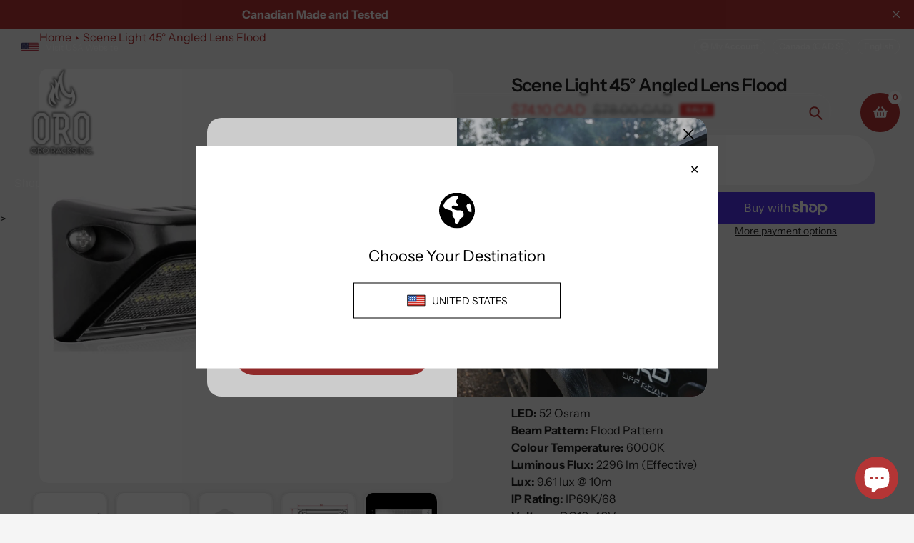

--- FILE ---
content_type: text/html; charset=utf-8
request_url: https://ororacks.ca/products/scene-light
body_size: 121625
content:
<!doctype html>
<html class="no-js" lang="en">
<head>

<!-- TrustBox script -->
<script type="text/javascript" src="//widget.trustpilot.com/bootstrap/v5/tp.widget.bootstrap.min.js" async></script>
<!-- End TrustBox script -->

  <meta charset="utf-8">
  <meta http-equiv="X-UA-Compatible" content="IE=edge,chrome=1">
  <meta name="viewport" content="width=device-width,initial-scale=1">
  <meta name="theme-color" content="#b43535">

  <link rel="preconnect" href="https://cdn.shopify.com" crossorigin>
  <link rel="preconnect" href="https://fonts.shopifycdn.com" crossorigin>
  <link rel="preconnect" href="https://monorail-edge.shopifysvc.com"><link rel="preload" href="//ororacks.ca/cdn/shop/t/25/assets/core.css?v=173311264967092612551768079785" as="style">
  <link rel="preload" as="font" href="//ororacks.ca/cdn/fonts/instrument_sans/instrumentsans_n6.27dc66245013a6f7f317d383a3cc9a0c347fb42d.woff2" type="font/woff2" crossorigin>
  <link rel="preload" as="font" href="//ororacks.ca/cdn/fonts/instrument_sans/instrumentsans_n4.db86542ae5e1596dbdb28c279ae6c2086c4c5bfa.woff2" type="font/woff2" crossorigin>
  <link rel="preload" as="font" href="//ororacks.ca/cdn/fonts/instrument_sans/instrumentsans_n7.e4ad9032e203f9a0977786c356573ced65a7419a.woff2" type="font/woff2" crossorigin>
  <link rel="preload" as="font" href="" type="font/woff2" crossorigin>

  
  <link rel="preload" href="//ororacks.ca/cdn/shop/t/25/assets/theme.js?v=175988024734433213621768079785" as="script"><link rel="canonical" href="https://ororacks.ca/products/scene-light"><link rel="shortcut icon" href="//ororacks.ca/cdn/shop/files/Padded_Logo_Favicon_32x32.png?v=1768322729" type="image/png"><title>Scene Light 45° Angled Lens Flood
&ndash; ORO Racks Inc.</title><meta name="description" content="Features: 45° Angled Flood Pattern Slim &amp;amp; Compact Design Low Power Consumption 3 Year Warranty Specifications: LED: 52 Osram Beam Pattern: Flood Pattern Colour Temperature: 6000K Luminous Flux: 2296 lm (Effective) Lux: 9.61 lux @ 10m IP Rating: IP69K/68 Voltage: DC10-40V Wattage: 19W Amperage 12V/24V: 1.5A @12V /0."><!-- /snippets/social-meta-tags.liquid -->


<meta property="og:site_name" content="ORO Racks Inc.">
<meta property="og:url" content="https://ororacks.ca/products/scene-light">
<meta property="og:title" content="Scene Light 45° Angled Lens Flood">
<meta property="og:type" content="product">
<meta property="og:description" content="Features: 45° Angled Flood Pattern Slim &amp;amp; Compact Design Low Power Consumption 3 Year Warranty Specifications: LED: 52 Osram Beam Pattern: Flood Pattern Colour Temperature: 6000K Luminous Flux: 2296 lm (Effective) Lux: 9.61 lux @ 10m IP Rating: IP69K/68 Voltage: DC10-40V Wattage: 19W Amperage 12V/24V: 1.5A @12V /0."><meta property="og:image" content="http://ororacks.ca/cdn/shop/products/791192F-V1.webp?v=1686691324">
  <meta property="og:image:secure_url" content="https://ororacks.ca/cdn/shop/products/791192F-V1.webp?v=1686691324">
  <meta property="og:image:width" content="1024">
  <meta property="og:image:height" content="1024">
  <meta property="og:price:amount" content="74.10">
  <meta property="og:price:currency" content="CAD">



<meta name="twitter:card" content="summary_large_image">
<meta name="twitter:title" content="Scene Light 45° Angled Lens Flood">
<meta name="twitter:description" content="Features: 45° Angled Flood Pattern Slim &amp;amp; Compact Design Low Power Consumption 3 Year Warranty Specifications: LED: 52 Osram Beam Pattern: Flood Pattern Colour Temperature: 6000K Luminous Flux: 2296 lm (Effective) Lux: 9.61 lux @ 10m IP Rating: IP69K/68 Voltage: DC10-40V Wattage: 19W Amperage 12V/24V: 1.5A @12V /0.">

  
<style data-shopify>
:root {

	--header_megamenu_bg: #ffffff;
	--header_nav_2_bg: #ffffff;
	--header_nav_2_color_text: #232323;
	--search_bar_bg: #ebebeb;

	--header_search_categories_bg: #ffffff;
	--header_search_categories_color_text: #232323;
	--alternateHeader_bg_color: #353535;
	--alternateHeader_text_color: #ffffff;
    --logo_text_color: #ffffff;
    --header_color_text: #ffffff;
	--header_nav_hover_link: #b43535;

    --secondary_nav_color_text: #ffffff;
    --secondary_nav_color_lighter: rgba(255, 255, 255, 0.3);

    --mobile-navigation-bg: #000000;
    --mobile-navigation-highlighted-bg: #1d1d1d;
    --mobile-navigation-text-color: #ffffff;
    --mobile-navigation-icons-color: #fd5b2a;


	--white-color: #ffffff;


    --letter-spacing: 0;
    --font-size: 1;
	--rating-star-bg: rgba(35, 35, 35, 0.15);

    --color-text: #232323;
    --color-text-rgb: 35, 35, 35;
    --color-body-text: #232323;
	--breadcrumbs_color: #b43535;

	--rte__link_color: #b43535;
	--rte_hover_link_color: #3a3a3a;


    --color-sale-text: #EA0606;
    --color-small-button-text-border: #ffffff;
    --color-text-field: #ffffff;
    --color-text-field-text: #232323;
    --color-text-field-text-rgb: 35, 35, 35;

    --color-btn-primary: #b43535;
    --color-btn-primary-darker: #b60000;
    --color-btn-primary-text: #ffffff;
	
	--color-btn-secondary: #3a3a3a;

	--color--btn-white-darker: #e6e6e6;


    --color-blankstate: rgba(35, 35, 35, 0.35);
    --color-blankstate-border: rgba(35, 35, 35, 0.2);
    --color-blankstate-background: rgba(35, 35, 35, 0.1); 

    --color-text-focus:#494949;


    --color-btn-primary-focus:#8d2929;
 	--color-btn-secondary-focus:#606060;
	--color-btn-white-focus:#e6e6e6;



    --color-btn-social-focus:#d2d2d2;
    --color-small-button-text-border-focus:#e6e6e6;
    --predictive-search-focus:#e8e8e8;

    --color-body: #f5f5f5;
    --color-bg: #f5f5f5;
    --color-bg-rgb: 245, 245, 245;
    --color-bg-alt: rgba(35, 35, 35, 0.05);
    --color-bg-currency-selector: rgba(35, 35, 35, 0.2);--opacity-image-overlay: 0.4;--hover-overlay-opacity: 0.8;

    --color-border: #ebebeb;
    --color-border-form: #cccccc;
    --color-border-form-darker: #b3b3b3;

    --svg-select-icon: url(//ororacks.ca/cdn/shop/t/25/assets/ico-select.svg?v=147383828099726678601768079785);
 	--svg-select-white-icon: url(//ororacks.ca/cdn/shop/t/25/assets/ico-white-select.svg?v=145037530105049233381768079785);
    --slick-img-url: url(//ororacks.ca/cdn/shop/t/25/assets/ajax-loader.gif?v=41356863302472015721768079785);

    --font-weight-body--bold: 700;
    --font-weight-body--bolder: 700;

    --font-stack-header: "Instrument Sans", sans-serif;
    --font-style-header: normal;
    --font-weight-header: 600;

    --font-stack-navigation: Helvetica, Arial, sans-serif;
    --font-style-navigation: normal;
    --font-weight-navigation: 400;


	

    --font-stack-body: "Instrument Sans", sans-serif;
    --font-style-body: normal;
    --font-weight-body: 400;

    --font-size-header: 32;
	--font-size-navigation: 16;


	
	--heading1-letter-spacing: -2px;
    --heading2-letter-spacing: -2px;
    --heading3-letter-spacing: -1.0px;
    --heading4-letter-spacing: -1.0px;
    --heading5-letter-spacing: -0.5px;
    --heading6-letter-spacing:  -0.5px;

	--heading-line-height : 1;

    --font-size-base: 16;

    --font-h1-desktop: 64;
    --font-h1-mobile: 44;

    --font-h2-desktop: 41;
    --font-h2-mobile: 32;

    --font-h3-desktop: 32;
    --font-h3-mobile: 20;

    --font-h4-desktop: 17;
    --font-h4-mobile: 15;

    --font-h5-desktop: 14;
    --font-h5-mobile: 14;

    --font-h6-desktop: 12;
    --font-h6-mobile: 11;

    --font-mega-title-large-desktop: 80;

    --font-rich-text-large: 18;
    --font-rich-text-small: 14;

    
--color-video-bg: #e8e8e8;

    
    --global-color-image-loader-primary: rgba(35, 35, 35, 0.06);
    --global-color-image-loader-secondary: rgba(35, 35, 35, 0.12);


	--product_label_sale_color: #00a500;
	--product_label_sold_out_color: #8a9297;
	--product_label_1_color: #0774d7;
 	--product_label_2_color: #000000;

	
	--product-image-height: 200px;

  }




</style>


  <link rel="stylesheet" href="//ororacks.ca/cdn/shop/t/25/assets/flickity.min.css?v=112557130868219244861768079785" type="text/css">

  <link rel="stylesheet" href="//ororacks.ca/cdn/shop/t/25/assets/core.css?v=173311264967092612551768079785" type="text/css">
  <link rel="stylesheet" href="//ororacks.ca/cdn/shop/t/25/assets/theme.css?v=93348996419217877801768185561" type="text/css">


  <style>
    @font-face {
  font-family: "Instrument Sans";
  font-weight: 600;
  font-style: normal;
  font-display: swap;
  src: url("//ororacks.ca/cdn/fonts/instrument_sans/instrumentsans_n6.27dc66245013a6f7f317d383a3cc9a0c347fb42d.woff2") format("woff2"),
       url("//ororacks.ca/cdn/fonts/instrument_sans/instrumentsans_n6.1a71efbeeb140ec495af80aad612ad55e19e6d0e.woff") format("woff");
}

    @font-face {
  font-family: "Instrument Sans";
  font-weight: 400;
  font-style: normal;
  font-display: swap;
  src: url("//ororacks.ca/cdn/fonts/instrument_sans/instrumentsans_n4.db86542ae5e1596dbdb28c279ae6c2086c4c5bfa.woff2") format("woff2"),
       url("//ororacks.ca/cdn/fonts/instrument_sans/instrumentsans_n4.510f1b081e58d08c30978f465518799851ef6d8b.woff") format("woff");
}

      
    @font-face {
  font-family: "Instrument Sans";
  font-weight: 700;
  font-style: normal;
  font-display: swap;
  src: url("//ororacks.ca/cdn/fonts/instrument_sans/instrumentsans_n7.e4ad9032e203f9a0977786c356573ced65a7419a.woff2") format("woff2"),
       url("//ororacks.ca/cdn/fonts/instrument_sans/instrumentsans_n7.b9e40f166fb7639074ba34738101a9d2990bb41a.woff") format("woff");
}

    @font-face {
  font-family: "Instrument Sans";
  font-weight: 700;
  font-style: normal;
  font-display: swap;
  src: url("//ororacks.ca/cdn/fonts/instrument_sans/instrumentsans_n7.e4ad9032e203f9a0977786c356573ced65a7419a.woff2") format("woff2"),
       url("//ororacks.ca/cdn/fonts/instrument_sans/instrumentsans_n7.b9e40f166fb7639074ba34738101a9d2990bb41a.woff") format("woff");
}

    @font-face {
  font-family: "Instrument Sans";
  font-weight: 400;
  font-style: italic;
  font-display: swap;
  src: url("//ororacks.ca/cdn/fonts/instrument_sans/instrumentsans_i4.028d3c3cd8d085648c808ceb20cd2fd1eb3560e5.woff2") format("woff2"),
       url("//ororacks.ca/cdn/fonts/instrument_sans/instrumentsans_i4.7e90d82df8dee29a99237cd19cc529d2206706a2.woff") format("woff");
}

    @font-face {
  font-family: "Instrument Sans";
  font-weight: 700;
  font-style: italic;
  font-display: swap;
  src: url("//ororacks.ca/cdn/fonts/instrument_sans/instrumentsans_i7.d6063bb5d8f9cbf96eace9e8801697c54f363c6a.woff2") format("woff2"),
       url("//ororacks.ca/cdn/fonts/instrument_sans/instrumentsans_i7.ce33afe63f8198a3ac4261b826b560103542cd36.woff") format("woff");
}

  </style>

  <script>
    
     window.importModule = (mod) => import(window.theme.modules[mod]);
    
    var theme = {
      breakpoints: {
        medium: 750,
        large: 990,
        widescreen: 1400
      },
      strings: { 
        addToCart: "Add to cart",
        preOrder: "Pre Order",
        preOrderText: "This is a pre order item.  We will ship it when it comes in stock.", 
        added_to_cart: "Added!",
        soldOut: "Sold out",
        unavailable: "Unavailable",
        regularPrice: "Regular price",
        salePrice: "Sale price",
        sale: "Sale",
        fromLowestPrice: "from [price]",
        vendor: "Vendor",
        showMore: "Show More",
        showLess: "Show Less",
        searchFor: "Search for",
        addressError: "Error looking up that address",
        addressNoResults: "No results for that address",
        addressQueryLimit: "You have exceeded the Google API usage limit. Consider upgrading to a \u003ca href=\"https:\/\/developers.google.com\/maps\/premium\/usage-limits\"\u003ePremium Plan\u003c\/a\u003e.",
        authError: "There was a problem authenticating your Google Maps account.",
        newWindow: "Opens in a new window.",
        external: "Opens external website.",
        newWindowExternal: "Opens external website in a new window.",
        removeLabel: "Remove [product]",
        update: "Update",
        quantity: "Quantity",
        discountedTotal: "Discounted total",
        regularTotal: "Regular total",
        priceColumn: "See Price column for discount details.",
        quantityMinimumMessage: "Quantity must be 1 or more",
        cartError: "There was an error while updating your cart. Please try again.",
        removedItemMessage: "Removed \u003cspan class=\"cart__removed-product-details\"\u003e([quantity]) [link]\u003c\/span\u003e from your cart.",
        unitPrice: "Unit price",
        unitPriceSeparator: "per",
        oneCartCount: "1 item",
        otherCartCount: "[count] items",
        quantityLabel: "Quantity: [count]",
        products: "Popular Products",
        search_title: "Popular Searches",
        loading: "Loading",
        number_of_results: "[result_number] of [results_count]",
        number_of_results_found: "[results_count] results found",
        one_result_found: "1 result found",
        show_less: "Show less",
        shippingEstimatorOneResult: "1 option available:",
        shippingEstimatorMoreResults: "{{count}} options available:",
        shippingEstimatorNoResults: "No shipping could be found",
        shippingTo: "Shipping to",
        pick_an_option: "Pick an Option",
        add_note: "Add Note",
        added_note: "Note added",
        newsletter_confirmation: "Almost done — check your inbox to confirm and get the Buyer’s Guide."
      },
      moneyFormat: "${{amount}} CAD",
      moneyFormatWithCurrency: "${{amount}} CAD",
      show_preOrder_btn: false ,
        stylesheet: "//ororacks.ca/cdn/shop/t/25/assets/core.css?v=173311264967092612551768079785",
         pageType: "product",
            modules: {
        Core: `//ororacks.ca/cdn/shop/t/25/assets/core.js?v=173754313342993605631768079785`
      },
      scripts: {
        Popper: 'https://unpkg.com/@popperjs/core@2'
      }
    };

       
    window.routes = {
      rootUrl: "\/", 
      cartUrl: "\/cart",
      cartAddUrl: "\/cart\/add",
      cartChangeUrl: "\/cart\/change",
      searchUrl: "\/search",
      productRecommendationsUrl: "\/recommendations\/products"
    };


   



    document.documentElement.className = document.documentElement.className.replace('no-js', 'js');
  </script><script type="text/javascript">
    if (window.MSInputMethodContext && document.documentMode) {
      var scripts = document.getElementsByTagName('script')[0];
      var polyfill = document.createElement("script");
      polyfill.defer = true;
      polyfill.src = "//ororacks.ca/cdn/shop/t/25/assets/ie11CustomProperties.min.js?v=146208399201472936201768079785";

      scripts.parentNode.insertBefore(polyfill, scripts);
    }
  </script>
  


  <script>window.performance && window.performance.mark && window.performance.mark('shopify.content_for_header.start');</script><meta name="facebook-domain-verification" content="bv8cf6tkcl9eaf20audh0n17fiiihy">
<meta name="google-site-verification" content="dYK56c7xJZPrLVGFvVLA7-A6XL7qk_4YhqoaAGlll4s">
<meta id="shopify-digital-wallet" name="shopify-digital-wallet" content="/77361709338/digital_wallets/dialog">
<meta name="shopify-checkout-api-token" content="327770e938b171d116a2cfe9db49b04d">
<meta id="in-context-paypal-metadata" data-shop-id="77361709338" data-venmo-supported="false" data-environment="production" data-locale="en_US" data-paypal-v4="true" data-currency="CAD">
<link rel="alternate" hreflang="x-default" href="https://ororacks.ca/products/scene-light">
<link rel="alternate" hreflang="en" href="https://ororacks.ca/products/scene-light">
<link rel="alternate" hreflang="fr" href="https://ororacks.ca/fr/products/scene-light">
<link rel="alternate" type="application/json+oembed" href="https://ororacks.ca/products/scene-light.oembed">
<script async="async" src="/checkouts/internal/preloads.js?locale=en-CA"></script>
<link rel="preconnect" href="https://shop.app" crossorigin="anonymous">
<script async="async" src="https://shop.app/checkouts/internal/preloads.js?locale=en-CA&shop_id=77361709338" crossorigin="anonymous"></script>
<script id="apple-pay-shop-capabilities" type="application/json">{"shopId":77361709338,"countryCode":"CA","currencyCode":"CAD","merchantCapabilities":["supports3DS"],"merchantId":"gid:\/\/shopify\/Shop\/77361709338","merchantName":"ORO Racks Inc.","requiredBillingContactFields":["postalAddress","email","phone"],"requiredShippingContactFields":["postalAddress","email","phone"],"shippingType":"shipping","supportedNetworks":["visa","masterCard","amex","discover","interac","jcb"],"total":{"type":"pending","label":"ORO Racks Inc.","amount":"1.00"},"shopifyPaymentsEnabled":true,"supportsSubscriptions":true}</script>
<script id="shopify-features" type="application/json">{"accessToken":"327770e938b171d116a2cfe9db49b04d","betas":["rich-media-storefront-analytics"],"domain":"ororacks.ca","predictiveSearch":true,"shopId":77361709338,"locale":"en"}</script>
<script>var Shopify = Shopify || {};
Shopify.shop = "196195.myshopify.com";
Shopify.locale = "en";
Shopify.currency = {"active":"CAD","rate":"1.0"};
Shopify.country = "CA";
Shopify.theme = {"name":"Collection Update - Jan 10, 2026","id":184777965850,"schema_name":"Pursuit","schema_version":"2.1","theme_store_id":1654,"role":"main"};
Shopify.theme.handle = "null";
Shopify.theme.style = {"id":null,"handle":null};
Shopify.cdnHost = "ororacks.ca/cdn";
Shopify.routes = Shopify.routes || {};
Shopify.routes.root = "/";</script>
<script type="module">!function(o){(o.Shopify=o.Shopify||{}).modules=!0}(window);</script>
<script>!function(o){function n(){var o=[];function n(){o.push(Array.prototype.slice.apply(arguments))}return n.q=o,n}var t=o.Shopify=o.Shopify||{};t.loadFeatures=n(),t.autoloadFeatures=n()}(window);</script>
<script>
  window.ShopifyPay = window.ShopifyPay || {};
  window.ShopifyPay.apiHost = "shop.app\/pay";
  window.ShopifyPay.redirectState = null;
</script>
<script id="shop-js-analytics" type="application/json">{"pageType":"product"}</script>
<script defer="defer" async type="module" src="//ororacks.ca/cdn/shopifycloud/shop-js/modules/v2/client.init-shop-cart-sync_C5BV16lS.en.esm.js"></script>
<script defer="defer" async type="module" src="//ororacks.ca/cdn/shopifycloud/shop-js/modules/v2/chunk.common_CygWptCX.esm.js"></script>
<script type="module">
  await import("//ororacks.ca/cdn/shopifycloud/shop-js/modules/v2/client.init-shop-cart-sync_C5BV16lS.en.esm.js");
await import("//ororacks.ca/cdn/shopifycloud/shop-js/modules/v2/chunk.common_CygWptCX.esm.js");

  window.Shopify.SignInWithShop?.initShopCartSync?.({"fedCMEnabled":true,"windoidEnabled":true});

</script>
<script defer="defer" async type="module" src="//ororacks.ca/cdn/shopifycloud/shop-js/modules/v2/client.payment-terms_CZxnsJam.en.esm.js"></script>
<script defer="defer" async type="module" src="//ororacks.ca/cdn/shopifycloud/shop-js/modules/v2/chunk.common_CygWptCX.esm.js"></script>
<script defer="defer" async type="module" src="//ororacks.ca/cdn/shopifycloud/shop-js/modules/v2/chunk.modal_D71HUcav.esm.js"></script>
<script type="module">
  await import("//ororacks.ca/cdn/shopifycloud/shop-js/modules/v2/client.payment-terms_CZxnsJam.en.esm.js");
await import("//ororacks.ca/cdn/shopifycloud/shop-js/modules/v2/chunk.common_CygWptCX.esm.js");
await import("//ororacks.ca/cdn/shopifycloud/shop-js/modules/v2/chunk.modal_D71HUcav.esm.js");

  
</script>
<script>
  window.Shopify = window.Shopify || {};
  if (!window.Shopify.featureAssets) window.Shopify.featureAssets = {};
  window.Shopify.featureAssets['shop-js'] = {"shop-cart-sync":["modules/v2/client.shop-cart-sync_ZFArdW7E.en.esm.js","modules/v2/chunk.common_CygWptCX.esm.js"],"init-fed-cm":["modules/v2/client.init-fed-cm_CmiC4vf6.en.esm.js","modules/v2/chunk.common_CygWptCX.esm.js"],"shop-button":["modules/v2/client.shop-button_tlx5R9nI.en.esm.js","modules/v2/chunk.common_CygWptCX.esm.js"],"shop-cash-offers":["modules/v2/client.shop-cash-offers_DOA2yAJr.en.esm.js","modules/v2/chunk.common_CygWptCX.esm.js","modules/v2/chunk.modal_D71HUcav.esm.js"],"init-windoid":["modules/v2/client.init-windoid_sURxWdc1.en.esm.js","modules/v2/chunk.common_CygWptCX.esm.js"],"shop-toast-manager":["modules/v2/client.shop-toast-manager_ClPi3nE9.en.esm.js","modules/v2/chunk.common_CygWptCX.esm.js"],"init-shop-email-lookup-coordinator":["modules/v2/client.init-shop-email-lookup-coordinator_B8hsDcYM.en.esm.js","modules/v2/chunk.common_CygWptCX.esm.js"],"init-shop-cart-sync":["modules/v2/client.init-shop-cart-sync_C5BV16lS.en.esm.js","modules/v2/chunk.common_CygWptCX.esm.js"],"avatar":["modules/v2/client.avatar_BTnouDA3.en.esm.js"],"pay-button":["modules/v2/client.pay-button_FdsNuTd3.en.esm.js","modules/v2/chunk.common_CygWptCX.esm.js"],"init-customer-accounts":["modules/v2/client.init-customer-accounts_DxDtT_ad.en.esm.js","modules/v2/client.shop-login-button_C5VAVYt1.en.esm.js","modules/v2/chunk.common_CygWptCX.esm.js","modules/v2/chunk.modal_D71HUcav.esm.js"],"init-shop-for-new-customer-accounts":["modules/v2/client.init-shop-for-new-customer-accounts_ChsxoAhi.en.esm.js","modules/v2/client.shop-login-button_C5VAVYt1.en.esm.js","modules/v2/chunk.common_CygWptCX.esm.js","modules/v2/chunk.modal_D71HUcav.esm.js"],"shop-login-button":["modules/v2/client.shop-login-button_C5VAVYt1.en.esm.js","modules/v2/chunk.common_CygWptCX.esm.js","modules/v2/chunk.modal_D71HUcav.esm.js"],"init-customer-accounts-sign-up":["modules/v2/client.init-customer-accounts-sign-up_CPSyQ0Tj.en.esm.js","modules/v2/client.shop-login-button_C5VAVYt1.en.esm.js","modules/v2/chunk.common_CygWptCX.esm.js","modules/v2/chunk.modal_D71HUcav.esm.js"],"shop-follow-button":["modules/v2/client.shop-follow-button_Cva4Ekp9.en.esm.js","modules/v2/chunk.common_CygWptCX.esm.js","modules/v2/chunk.modal_D71HUcav.esm.js"],"checkout-modal":["modules/v2/client.checkout-modal_BPM8l0SH.en.esm.js","modules/v2/chunk.common_CygWptCX.esm.js","modules/v2/chunk.modal_D71HUcav.esm.js"],"lead-capture":["modules/v2/client.lead-capture_Bi8yE_yS.en.esm.js","modules/v2/chunk.common_CygWptCX.esm.js","modules/v2/chunk.modal_D71HUcav.esm.js"],"shop-login":["modules/v2/client.shop-login_D6lNrXab.en.esm.js","modules/v2/chunk.common_CygWptCX.esm.js","modules/v2/chunk.modal_D71HUcav.esm.js"],"payment-terms":["modules/v2/client.payment-terms_CZxnsJam.en.esm.js","modules/v2/chunk.common_CygWptCX.esm.js","modules/v2/chunk.modal_D71HUcav.esm.js"]};
</script>
<script>(function() {
  var isLoaded = false;
  function asyncLoad() {
    if (isLoaded) return;
    isLoaded = true;
    var urls = ["\/\/cdn.shopify.com\/proxy\/14ad0befbaf8fd98586eea03012176a14134dc09cc793b853dc4281f7aae1273\/api.goaffpro.com\/loader.js?shop=196195.myshopify.com\u0026sp-cache-control=cHVibGljLCBtYXgtYWdlPTkwMA","https:\/\/ecommplugins-scripts.trustpilot.com\/v2.1\/js\/header.min.js?settings=eyJrZXkiOiJWSk9uVVVBWlU5MkljRmU2IiwicyI6Im5vbmUifQ==\u0026shop=196195.myshopify.com","https:\/\/ecommplugins-scripts.trustpilot.com\/v2.1\/js\/success.min.js?settings=eyJrZXkiOiJWSk9uVVVBWlU5MkljRmU2IiwicyI6Im5vbmUiLCJ0IjpbIm9yZGVycy9mdWxmaWxsZWQiXSwidiI6IiIsImEiOiIifQ==\u0026shop=196195.myshopify.com","https:\/\/ecommplugins-trustboxsettings.trustpilot.com\/196195.myshopify.com.js?settings=1755843085317\u0026shop=196195.myshopify.com","https:\/\/widget.trustpilot.com\/bootstrap\/v5\/tp.widget.sync.bootstrap.min.js?shop=196195.myshopify.com"];
    for (var i = 0; i < urls.length; i++) {
      var s = document.createElement('script');
      s.type = 'text/javascript';
      s.async = true;
      s.src = urls[i];
      var x = document.getElementsByTagName('script')[0];
      x.parentNode.insertBefore(s, x);
    }
  };
  if(window.attachEvent) {
    window.attachEvent('onload', asyncLoad);
  } else {
    window.addEventListener('load', asyncLoad, false);
  }
})();</script>
<script id="__st">var __st={"a":77361709338,"offset":-18000,"reqid":"3ad336a3-f894-4716-b60a-1825c6e90187-1768661551","pageurl":"ororacks.ca\/products\/scene-light","u":"9a72af33e9de","p":"product","rtyp":"product","rid":8355519332634};</script>
<script>window.ShopifyPaypalV4VisibilityTracking = true;</script>
<script id="captcha-bootstrap">!function(){'use strict';const t='contact',e='account',n='new_comment',o=[[t,t],['blogs',n],['comments',n],[t,'customer']],c=[[e,'customer_login'],[e,'guest_login'],[e,'recover_customer_password'],[e,'create_customer']],r=t=>t.map((([t,e])=>`form[action*='/${t}']:not([data-nocaptcha='true']) input[name='form_type'][value='${e}']`)).join(','),a=t=>()=>t?[...document.querySelectorAll(t)].map((t=>t.form)):[];function s(){const t=[...o],e=r(t);return a(e)}const i='password',u='form_key',d=['recaptcha-v3-token','g-recaptcha-response','h-captcha-response',i],f=()=>{try{return window.sessionStorage}catch{return}},m='__shopify_v',_=t=>t.elements[u];function p(t,e,n=!1){try{const o=window.sessionStorage,c=JSON.parse(o.getItem(e)),{data:r}=function(t){const{data:e,action:n}=t;return t[m]||n?{data:e,action:n}:{data:t,action:n}}(c);for(const[e,n]of Object.entries(r))t.elements[e]&&(t.elements[e].value=n);n&&o.removeItem(e)}catch(o){console.error('form repopulation failed',{error:o})}}const l='form_type',E='cptcha';function T(t){t.dataset[E]=!0}const w=window,h=w.document,L='Shopify',v='ce_forms',y='captcha';let A=!1;((t,e)=>{const n=(g='f06e6c50-85a8-45c8-87d0-21a2b65856fe',I='https://cdn.shopify.com/shopifycloud/storefront-forms-hcaptcha/ce_storefront_forms_captcha_hcaptcha.v1.5.2.iife.js',D={infoText:'Protected by hCaptcha',privacyText:'Privacy',termsText:'Terms'},(t,e,n)=>{const o=w[L][v],c=o.bindForm;if(c)return c(t,g,e,D).then(n);var r;o.q.push([[t,g,e,D],n]),r=I,A||(h.body.append(Object.assign(h.createElement('script'),{id:'captcha-provider',async:!0,src:r})),A=!0)});var g,I,D;w[L]=w[L]||{},w[L][v]=w[L][v]||{},w[L][v].q=[],w[L][y]=w[L][y]||{},w[L][y].protect=function(t,e){n(t,void 0,e),T(t)},Object.freeze(w[L][y]),function(t,e,n,w,h,L){const[v,y,A,g]=function(t,e,n){const i=e?o:[],u=t?c:[],d=[...i,...u],f=r(d),m=r(i),_=r(d.filter((([t,e])=>n.includes(e))));return[a(f),a(m),a(_),s()]}(w,h,L),I=t=>{const e=t.target;return e instanceof HTMLFormElement?e:e&&e.form},D=t=>v().includes(t);t.addEventListener('submit',(t=>{const e=I(t);if(!e)return;const n=D(e)&&!e.dataset.hcaptchaBound&&!e.dataset.recaptchaBound,o=_(e),c=g().includes(e)&&(!o||!o.value);(n||c)&&t.preventDefault(),c&&!n&&(function(t){try{if(!f())return;!function(t){const e=f();if(!e)return;const n=_(t);if(!n)return;const o=n.value;o&&e.removeItem(o)}(t);const e=Array.from(Array(32),(()=>Math.random().toString(36)[2])).join('');!function(t,e){_(t)||t.append(Object.assign(document.createElement('input'),{type:'hidden',name:u})),t.elements[u].value=e}(t,e),function(t,e){const n=f();if(!n)return;const o=[...t.querySelectorAll(`input[type='${i}']`)].map((({name:t})=>t)),c=[...d,...o],r={};for(const[a,s]of new FormData(t).entries())c.includes(a)||(r[a]=s);n.setItem(e,JSON.stringify({[m]:1,action:t.action,data:r}))}(t,e)}catch(e){console.error('failed to persist form',e)}}(e),e.submit())}));const S=(t,e)=>{t&&!t.dataset[E]&&(n(t,e.some((e=>e===t))),T(t))};for(const o of['focusin','change'])t.addEventListener(o,(t=>{const e=I(t);D(e)&&S(e,y())}));const B=e.get('form_key'),M=e.get(l),P=B&&M;t.addEventListener('DOMContentLoaded',(()=>{const t=y();if(P)for(const e of t)e.elements[l].value===M&&p(e,B);[...new Set([...A(),...v().filter((t=>'true'===t.dataset.shopifyCaptcha))])].forEach((e=>S(e,t)))}))}(h,new URLSearchParams(w.location.search),n,t,e,['guest_login'])})(!0,!0)}();</script>
<script integrity="sha256-4kQ18oKyAcykRKYeNunJcIwy7WH5gtpwJnB7kiuLZ1E=" data-source-attribution="shopify.loadfeatures" defer="defer" src="//ororacks.ca/cdn/shopifycloud/storefront/assets/storefront/load_feature-a0a9edcb.js" crossorigin="anonymous"></script>
<script crossorigin="anonymous" defer="defer" src="//ororacks.ca/cdn/shopifycloud/storefront/assets/shopify_pay/storefront-65b4c6d7.js?v=20250812"></script>
<script data-source-attribution="shopify.dynamic_checkout.dynamic.init">var Shopify=Shopify||{};Shopify.PaymentButton=Shopify.PaymentButton||{isStorefrontPortableWallets:!0,init:function(){window.Shopify.PaymentButton.init=function(){};var t=document.createElement("script");t.src="https://ororacks.ca/cdn/shopifycloud/portable-wallets/latest/portable-wallets.en.js",t.type="module",document.head.appendChild(t)}};
</script>
<script data-source-attribution="shopify.dynamic_checkout.buyer_consent">
  function portableWalletsHideBuyerConsent(e){var t=document.getElementById("shopify-buyer-consent"),n=document.getElementById("shopify-subscription-policy-button");t&&n&&(t.classList.add("hidden"),t.setAttribute("aria-hidden","true"),n.removeEventListener("click",e))}function portableWalletsShowBuyerConsent(e){var t=document.getElementById("shopify-buyer-consent"),n=document.getElementById("shopify-subscription-policy-button");t&&n&&(t.classList.remove("hidden"),t.removeAttribute("aria-hidden"),n.addEventListener("click",e))}window.Shopify?.PaymentButton&&(window.Shopify.PaymentButton.hideBuyerConsent=portableWalletsHideBuyerConsent,window.Shopify.PaymentButton.showBuyerConsent=portableWalletsShowBuyerConsent);
</script>
<script>
  function portableWalletsCleanup(e){e&&e.src&&console.error("Failed to load portable wallets script "+e.src);var t=document.querySelectorAll("shopify-accelerated-checkout .shopify-payment-button__skeleton, shopify-accelerated-checkout-cart .wallet-cart-button__skeleton"),e=document.getElementById("shopify-buyer-consent");for(let e=0;e<t.length;e++)t[e].remove();e&&e.remove()}function portableWalletsNotLoadedAsModule(e){e instanceof ErrorEvent&&"string"==typeof e.message&&e.message.includes("import.meta")&&"string"==typeof e.filename&&e.filename.includes("portable-wallets")&&(window.removeEventListener("error",portableWalletsNotLoadedAsModule),window.Shopify.PaymentButton.failedToLoad=e,"loading"===document.readyState?document.addEventListener("DOMContentLoaded",window.Shopify.PaymentButton.init):window.Shopify.PaymentButton.init())}window.addEventListener("error",portableWalletsNotLoadedAsModule);
</script>

<script type="module" src="https://ororacks.ca/cdn/shopifycloud/portable-wallets/latest/portable-wallets.en.js" onError="portableWalletsCleanup(this)" crossorigin="anonymous"></script>
<script nomodule>
  document.addEventListener("DOMContentLoaded", portableWalletsCleanup);
</script>

<link id="shopify-accelerated-checkout-styles" rel="stylesheet" media="screen" href="https://ororacks.ca/cdn/shopifycloud/portable-wallets/latest/accelerated-checkout-backwards-compat.css" crossorigin="anonymous">
<style id="shopify-accelerated-checkout-cart">
        #shopify-buyer-consent {
  margin-top: 1em;
  display: inline-block;
  width: 100%;
}

#shopify-buyer-consent.hidden {
  display: none;
}

#shopify-subscription-policy-button {
  background: none;
  border: none;
  padding: 0;
  text-decoration: underline;
  font-size: inherit;
  cursor: pointer;
}

#shopify-subscription-policy-button::before {
  box-shadow: none;
}

      </style>

<script>window.performance && window.performance.mark && window.performance.mark('shopify.content_for_header.end');</script>
  <script>
(function () {
  // Prevent the post-subscribe anchor jump
  if (window.location.search.indexOf('customer_posted=true') !== -1 &&
      window.location.hash === '#EntryPopupContactForm') {

    // Remove the hash so the browser won't scroll to the form
    history.replaceState(null, '', window.location.pathname + window.location.search);

    // Keep user at the top (or wherever the page naturally loads)
    window.scrollTo(0, 0);
  }
})();
</script>

<!-- BEGIN app block: shopify://apps/early-bird/blocks/app-embed/5e02e264-328a-43b1-b83b-d997dd7938d0 --><script>

  //Run init on dom loaded
  document.addEventListener('DOMContentLoaded', function () {
    console.log("Early Bird ready to init");

    try {

      // Event listeners for quick add modals
      ['ebquickviewopen', 'product-info:loaded'].forEach(event => document.addEventListener(event, (e) => {
        try {
          console.log("EarlyBird: Quick view modal opened.");

          // Wait a short delay to give window object time to be set
          setTimeout(() => {
            try {
              const ebGlobal = window?.EBGlobal;
              const ebProduct = window?.EBCurrentProduct;
              const ebVariants = window?.EBCurrentVariantData;

              // Ensure we have collection products cached, or a global product object available
              if((!ebGlobal?.collectionProducts || !ebGlobal.collectionProducts.length) && !ebProduct) {
                throw("EarlyBird: No product data or collection products found for quick view.");
              }

              // Set prefix parent wrapper selector (check cache first)
              const parentSelector = ebGlobal?.settings?.quickViewWrapperSelector || "product-info";
              const productIdSelector = ebGlobal?.settings?.quickViewProductIdSelector
                      ? `${parentSelector} ${ebGlobal.settings.quickViewProductIdSelector}`
                      : `${parentSelector} input[name="product-id"]`;

              // Get product ID (using prefix class to only get from modal!)
              const productInput = document.querySelector(productIdSelector);
              const productId = productInput?.value ?? null

              // Use window object if provided, otherwise try to find object in collection data
              const productObject = ebProduct ? ebProduct : ebGlobal.collectionProducts.find(cp => cp.id === productId);

              if(!productObject) {
                throw("EarlyBird: Product not found.");
              }

              console.log("EarlyBird: Found product object.");

              // Init EarlyBird app in the quick view modal, passing along fetched product info and parent selector
              new EBApp.EarlyBird(shop, productObject ?? {}, window.Shopify.currency, ebVariants ?? [], parentSelector).init();

            } catch(error) {
              console.log(error);
              document.body.classList.add("earlybird__valid");
            }

          }, 100);


        } catch(error) {
          console.log(error);
          document.body.classList.add("earlybird__valid");
        }
      }));


      const shop = "196195.myshopify.com";
      const product = {"id":8355519332634,"title":"Scene Light 45° Angled Lens Flood","handle":"scene-light","description":"\u003cp\u003e\u003cstrong\u003eFeatures:\u003c\/strong\u003e\u003c\/p\u003e\n\u003cp\u003e45° Angled Flood Pattern\u003cbr\u003e\nSlim \u0026amp; Compact Design\u003cbr\u003e\nLow Power Consumption\u003cbr\u003e\n3 Year Warranty\u003c\/p\u003e\n\u003cp\u003e\u003cstrong\u003eSpecifications:                        \u003c\/strong\u003e\u003c\/p\u003e\n\u003cp\u003e\u003cstrong\u003eLED: \u003c\/strong\u003e52 Osram\u003cbr\u003e\n\u003cstrong\u003eBeam Pattern: \u003c\/strong\u003eFlood Pattern\u003cbr\u003e\n\u003cstrong\u003eColour Temperature:\u003c\/strong\u003e 6000K\u003cbr\u003e\n\u003cstrong\u003eLuminous Flux:\u003c\/strong\u003e 2296 lm (Effective)\u003cstrong\u003e      \u003c\/strong\u003e\u003cbr\u003e\n\u003cstrong\u003eLux:\u003c\/strong\u003e 9.61 lux @ 10m\u003cbr\u003e\n\u003cstrong\u003eIP Rating:\u003c\/strong\u003e IP69K\/68\u003cbr\u003e\n\u003cstrong\u003eVoltage:\u003c\/strong\u003e DC10-40V\u003cbr\u003e\n\u003cstrong\u003eWattage:\u003c\/strong\u003e 19W\u003cbr\u003e\n\u003cstrong\u003eAmperage 12V\/24V:\u003c\/strong\u003e 1.5A @12V \/0.8 @24V\u003cbr\u003e\n\u003cstrong\u003eTemperature Range:\u003c\/strong\u003e -40° – +60°C\u003cbr\u003e\n\u003cstrong\u003eHousing Material:\u003c\/strong\u003e Powder Coated Die-cast Aluminum\u003cbr\u003e\n\u003cstrong\u003eLens Material:\u003c\/strong\u003e Epoxy Encapsulated Polycarbonate\u003cbr\u003e\n\u003cstrong\u003eMounting Bracket:\u003c\/strong\u003e Stainless Steel Screws \/ Rubber Gasket\u003cbr\u003e\n\u003cstrong\u003eSize:\u003c\/strong\u003e 150 x 47 x 39.5mm (5.9 x 1.8 x 1.5”)\u003cbr\u003e\n\u003cstrong\u003eLED Lifespan:\u003c\/strong\u003e 30,000+ hrs\u003cbr\u003e\n\u003cstrong\u003eCertification:\u003c\/strong\u003e ECE R10\u003cbr\u003e\n\u003cstrong\u003eWarranty:\u003c\/strong\u003e 3 Year Limited\u003c\/p\u003e\n\u003cp\u003e\u003cstrong\u003eWhat’s included:\u003c\/strong\u003e This is for one lamp. Deutsch Connector Whip sold separately (PN \u003ca href=\"https:\/\/overlandracksontario.com\/store\/wiring-harness-whip\/\"\u003e73350\u003c\/a\u003e).\u003c\/p\u003e\n\u003cp\u003e\u003cstrong\u003eWhip: \u003ca href=\"https:\/\/overlandracksontario.com\/store\/wiring-harness-whip\/\"\u003e73350\u003c\/a\u003e\u003cbr\u003e\nHarness for One Lamp: \u003ca href=\"https:\/\/overlandracksontario.com\/store\/30a-wiring-harness\/\"\u003e72999\u003c\/a\u003e\u003c\/strong\u003e\u003cbr\u003e\n\u003cstrong\u003eHarness for Two Lamps: \u003ca href=\"https:\/\/overlandracksontario.com\/store\/30a-wiring-harness-dual\/\"\u003e73240\u003c\/a\u003e\u003c\/strong\u003e\u003c\/p\u003e","published_at":"2023-03-24T01:43:44-04:00","created_at":"2023-06-13T17:21:56-04:00","vendor":"Brightsource","type":"Lighting","tags":["Lighting"],"price":7410,"price_min":7410,"price_max":7410,"available":true,"price_varies":false,"compare_at_price":7800,"compare_at_price_min":7800,"compare_at_price_max":7800,"compare_at_price_varies":false,"variants":[{"id":45332539801882,"title":"Default Title","option1":"Default Title","option2":null,"option3":null,"sku":"BRSCE45WH16","requires_shipping":true,"taxable":true,"featured_image":null,"available":true,"name":"Scene Light 45° Angled Lens Flood","public_title":null,"options":["Default Title"],"price":7410,"weight":907,"compare_at_price":7800,"inventory_management":null,"barcode":"BRSCE45WH16","requires_selling_plan":false,"selling_plan_allocations":[]}],"images":["\/\/ororacks.ca\/cdn\/shop\/products\/791192F-V1.webp?v=1686691324","\/\/ororacks.ca\/cdn\/shop\/products\/791192F-V2.webp?v=1686691324","\/\/ororacks.ca\/cdn\/shop\/products\/791192F-V4.webp?v=1686691324","\/\/ororacks.ca\/cdn\/shop\/products\/791192F-V6.webp?v=1686691324","\/\/ororacks.ca\/cdn\/shop\/products\/791192Fpattern3.webp?v=1686691324"],"featured_image":"\/\/ororacks.ca\/cdn\/shop\/products\/791192F-V1.webp?v=1686691324","options":["Title"],"media":[{"alt":"Scene Light","id":34074625278234,"position":1,"preview_image":{"aspect_ratio":1.0,"height":1024,"width":1024,"src":"\/\/ororacks.ca\/cdn\/shop\/products\/791192F-V1.webp?v=1686691324"},"aspect_ratio":1.0,"height":1024,"media_type":"image","src":"\/\/ororacks.ca\/cdn\/shop\/products\/791192F-V1.webp?v=1686691324","width":1024},{"alt":null,"id":34074625311002,"position":2,"preview_image":{"aspect_ratio":1.0,"height":1024,"width":1024,"src":"\/\/ororacks.ca\/cdn\/shop\/products\/791192F-V2.webp?v=1686691324"},"aspect_ratio":1.0,"height":1024,"media_type":"image","src":"\/\/ororacks.ca\/cdn\/shop\/products\/791192F-V2.webp?v=1686691324","width":1024},{"alt":null,"id":34074625343770,"position":3,"preview_image":{"aspect_ratio":1.0,"height":1024,"width":1024,"src":"\/\/ororacks.ca\/cdn\/shop\/products\/791192F-V4.webp?v=1686691324"},"aspect_ratio":1.0,"height":1024,"media_type":"image","src":"\/\/ororacks.ca\/cdn\/shop\/products\/791192F-V4.webp?v=1686691324","width":1024},{"alt":null,"id":34074625376538,"position":4,"preview_image":{"aspect_ratio":1.0,"height":1024,"width":1024,"src":"\/\/ororacks.ca\/cdn\/shop\/products\/791192F-V6.webp?v=1686691324"},"aspect_ratio":1.0,"height":1024,"media_type":"image","src":"\/\/ororacks.ca\/cdn\/shop\/products\/791192F-V6.webp?v=1686691324","width":1024},{"alt":null,"id":34074625409306,"position":5,"preview_image":{"aspect_ratio":1.0,"height":1024,"width":1024,"src":"\/\/ororacks.ca\/cdn\/shop\/products\/791192Fpattern3.webp?v=1686691324"},"aspect_ratio":1.0,"height":1024,"media_type":"image","src":"\/\/ororacks.ca\/cdn\/shop\/products\/791192Fpattern3.webp?v=1686691324","width":1024}],"requires_selling_plan":false,"selling_plan_groups":[],"content":"\u003cp\u003e\u003cstrong\u003eFeatures:\u003c\/strong\u003e\u003c\/p\u003e\n\u003cp\u003e45° Angled Flood Pattern\u003cbr\u003e\nSlim \u0026amp; Compact Design\u003cbr\u003e\nLow Power Consumption\u003cbr\u003e\n3 Year Warranty\u003c\/p\u003e\n\u003cp\u003e\u003cstrong\u003eSpecifications:                        \u003c\/strong\u003e\u003c\/p\u003e\n\u003cp\u003e\u003cstrong\u003eLED: \u003c\/strong\u003e52 Osram\u003cbr\u003e\n\u003cstrong\u003eBeam Pattern: \u003c\/strong\u003eFlood Pattern\u003cbr\u003e\n\u003cstrong\u003eColour Temperature:\u003c\/strong\u003e 6000K\u003cbr\u003e\n\u003cstrong\u003eLuminous Flux:\u003c\/strong\u003e 2296 lm (Effective)\u003cstrong\u003e      \u003c\/strong\u003e\u003cbr\u003e\n\u003cstrong\u003eLux:\u003c\/strong\u003e 9.61 lux @ 10m\u003cbr\u003e\n\u003cstrong\u003eIP Rating:\u003c\/strong\u003e IP69K\/68\u003cbr\u003e\n\u003cstrong\u003eVoltage:\u003c\/strong\u003e DC10-40V\u003cbr\u003e\n\u003cstrong\u003eWattage:\u003c\/strong\u003e 19W\u003cbr\u003e\n\u003cstrong\u003eAmperage 12V\/24V:\u003c\/strong\u003e 1.5A @12V \/0.8 @24V\u003cbr\u003e\n\u003cstrong\u003eTemperature Range:\u003c\/strong\u003e -40° – +60°C\u003cbr\u003e\n\u003cstrong\u003eHousing Material:\u003c\/strong\u003e Powder Coated Die-cast Aluminum\u003cbr\u003e\n\u003cstrong\u003eLens Material:\u003c\/strong\u003e Epoxy Encapsulated Polycarbonate\u003cbr\u003e\n\u003cstrong\u003eMounting Bracket:\u003c\/strong\u003e Stainless Steel Screws \/ Rubber Gasket\u003cbr\u003e\n\u003cstrong\u003eSize:\u003c\/strong\u003e 150 x 47 x 39.5mm (5.9 x 1.8 x 1.5”)\u003cbr\u003e\n\u003cstrong\u003eLED Lifespan:\u003c\/strong\u003e 30,000+ hrs\u003cbr\u003e\n\u003cstrong\u003eCertification:\u003c\/strong\u003e ECE R10\u003cbr\u003e\n\u003cstrong\u003eWarranty:\u003c\/strong\u003e 3 Year Limited\u003c\/p\u003e\n\u003cp\u003e\u003cstrong\u003eWhat’s included:\u003c\/strong\u003e This is for one lamp. Deutsch Connector Whip sold separately (PN \u003ca href=\"https:\/\/overlandracksontario.com\/store\/wiring-harness-whip\/\"\u003e73350\u003c\/a\u003e).\u003c\/p\u003e\n\u003cp\u003e\u003cstrong\u003eWhip: \u003ca href=\"https:\/\/overlandracksontario.com\/store\/wiring-harness-whip\/\"\u003e73350\u003c\/a\u003e\u003cbr\u003e\nHarness for One Lamp: \u003ca href=\"https:\/\/overlandracksontario.com\/store\/30a-wiring-harness\/\"\u003e72999\u003c\/a\u003e\u003c\/strong\u003e\u003cbr\u003e\n\u003cstrong\u003eHarness for Two Lamps: \u003ca href=\"https:\/\/overlandracksontario.com\/store\/30a-wiring-harness-dual\/\"\u003e73240\u003c\/a\u003e\u003c\/strong\u003e\u003c\/p\u003e"};

      const variantData = [{
          id: "45332539801882",
          inventory_quantity: "0",
          inventory_policy: "continue",
        },]

      const collectionProducts = []

      if(product?.id) {

        // Init EarlyBird app, passing along current product
        console.log("Early Bird init from listener");
        new EBApp.EarlyBird(shop, product, window.Shopify.currency, variantData).init();

      } else if(collectionProducts && collectionProducts.length) {

        const variantData = []

        // Init EarlyBird app, passing along collection products
        new EBApp.EarlyBirdCollection(shop, collectionProducts, variantData).init();

      } else {
        const products = document.querySelectorAll('a[href*="products/"]');

        // If we find a featured collection, or any product item elements really
        if(products.length > 0) {

          // Init EarlyBird app, passing along product elements we found a reference to
          new EBApp.EarlyBirdCollection(shop, [], [], products).init();

        } else {
          // NB: Have to set earlybird__valid class to show site-wide buttons
          document.body.classList.add("earlybird__valid");
          console.log("EarlyBird: Nothing to do - stopping.")
        }
      }

    } catch(error) {
      console.log(error);
      document.body.classList.add("earlybird__valid");
    }
  }, { once: true });
</script>



<!-- END app block --><!-- BEGIN app block: shopify://apps/upload-lift/blocks/app-embed/3c98bdcb-7587-4ade-bfe4-7d8af00d05ca -->
<script src="https://assets.cloudlift.app/api/assets/upload.js?shop=196195.myshopify.com" defer="defer"></script>

<!-- END app block --><!-- BEGIN app block: shopify://apps/sk-form-builder/blocks/app/f3e35b58-5874-4ef2-8e03-c92cda6e49eb --><div class="skformscript" data-src="https://cdn.shopify.com/extensions/019bcb55-ac25-7930-81d3-321e5f379a5c/formbuilder-theme-app-262/assets/skform.js"></div>

<script>
	window.skplan = {"freeplan":1,"plan":null,"billable":true};
</script>
<!-- END app block --><!-- BEGIN app block: shopify://apps/elevar-conversion-tracking/blocks/dataLayerEmbed/bc30ab68-b15c-4311-811f-8ef485877ad6 -->



<script type="module" dynamic>
  const configUrl = "/a/elevar/static/configs/5619dccf5d9f7b96b264c63db69fd67db730b8f0/config.js";
  const config = (await import(configUrl)).default;
  const scriptUrl = config.script_src_app_theme_embed;

  if (scriptUrl) {
    const { handler } = await import(scriptUrl);

    await handler(
      config,
      {
        cartData: {
  marketId: "58986266906",
  attributes:{},
  cartTotal: "0.0",
  currencyCode:"CAD",
  items: []
}
,
        user: {cartTotal: "0.0",
    currencyCode:"CAD",customer: {},
}
,
        isOnCartPage:false,
        collectionView:null,
        searchResultsView:null,
        productView:{
    attributes:{},
    currencyCode:"CAD",defaultVariant: {id:"BRSCE45WH16",name:"Scene Light 45° Angled Lens Flood",
        brand:"Brightsource",
        category:"Lighting",
        variant:"Default Title",
        price: "74.1",
        productId: "8355519332634",
        variantId: "45332539801882",
        compareAtPrice: "78.0",image:"\/\/ororacks.ca\/cdn\/shop\/products\/791192F-V1.webp?v=1686691324",url:"\/products\/scene-light?variant=45332539801882"},items: [{id:"BRSCE45WH16",name:"Scene Light 45° Angled Lens Flood",
          brand:"Brightsource",
          category:"Lighting",
          variant:"Default Title",
          price: "74.1",
          productId: "8355519332634",
          variantId: "45332539801882",
          compareAtPrice: "78.0",image:"\/\/ororacks.ca\/cdn\/shop\/products\/791192F-V1.webp?v=1686691324",url:"\/products\/scene-light?variant=45332539801882"},]
  },
        checkoutComplete: null
      }
    );
  }
</script>


<!-- END app block --><script src="https://cdn.shopify.com/extensions/019b869e-83e2-714e-bda7-b8f7da0a2551/early-bird-148/assets/earlybird.min.js" type="text/javascript" defer="defer"></script>
<link href="https://cdn.shopify.com/extensions/019b869e-83e2-714e-bda7-b8f7da0a2551/early-bird-148/assets/earlybird.min.css" rel="stylesheet" type="text/css" media="all">
<script src="https://cdn.shopify.com/extensions/cfc76123-b24f-4e9a-a1dc-585518796af7/forms-2294/assets/shopify-forms-loader.js" type="text/javascript" defer="defer"></script>
<script src="https://cdn.shopify.com/extensions/019b54be-00c6-7f65-96e3-4dcfe0387744/avada-app-38/assets/aov-cart-drawer.js" type="text/javascript" defer="defer"></script>
<script src="https://cdn.shopify.com/extensions/019aa980-0a26-7bfa-9580-b252c38dd8ab/xapps-geo-ts-267/assets/native-geo-redirects.min.js" type="text/javascript" defer="defer"></script>
<link href="https://cdn.shopify.com/extensions/019aa980-0a26-7bfa-9580-b252c38dd8ab/xapps-geo-ts-267/assets/native-geo-redirects.min.css" rel="stylesheet" type="text/css" media="all">
<script src="https://cdn.shopify.com/extensions/019bcb55-ac25-7930-81d3-321e5f379a5c/formbuilder-theme-app-262/assets/formbuilder.js" type="text/javascript" defer="defer"></script>
<link href="https://cdn.shopify.com/extensions/019bcb55-ac25-7930-81d3-321e5f379a5c/formbuilder-theme-app-262/assets/formbuilder.css" rel="stylesheet" type="text/css" media="all">
<script src="https://cdn.shopify.com/extensions/7bc9bb47-adfa-4267-963e-cadee5096caf/inbox-1252/assets/inbox-chat-loader.js" type="text/javascript" defer="defer"></script>
<script src="https://cdn.shopify.com/extensions/019b68ee-42c6-729e-9a10-51be88604bdd/aov-bundle-upsell-109/assets/aov-offer.js" type="text/javascript" defer="defer"></script>
<link href="https://monorail-edge.shopifysvc.com" rel="dns-prefetch">
<script>(function(){if ("sendBeacon" in navigator && "performance" in window) {try {var session_token_from_headers = performance.getEntriesByType('navigation')[0].serverTiming.find(x => x.name == '_s').description;} catch {var session_token_from_headers = undefined;}var session_cookie_matches = document.cookie.match(/_shopify_s=([^;]*)/);var session_token_from_cookie = session_cookie_matches && session_cookie_matches.length === 2 ? session_cookie_matches[1] : "";var session_token = session_token_from_headers || session_token_from_cookie || "";function handle_abandonment_event(e) {var entries = performance.getEntries().filter(function(entry) {return /monorail-edge.shopifysvc.com/.test(entry.name);});if (!window.abandonment_tracked && entries.length === 0) {window.abandonment_tracked = true;var currentMs = Date.now();var navigation_start = performance.timing.navigationStart;var payload = {shop_id: 77361709338,url: window.location.href,navigation_start,duration: currentMs - navigation_start,session_token,page_type: "product"};window.navigator.sendBeacon("https://monorail-edge.shopifysvc.com/v1/produce", JSON.stringify({schema_id: "online_store_buyer_site_abandonment/1.1",payload: payload,metadata: {event_created_at_ms: currentMs,event_sent_at_ms: currentMs}}));}}window.addEventListener('pagehide', handle_abandonment_event);}}());</script>
<script id="web-pixels-manager-setup">(function e(e,d,r,n,o){if(void 0===o&&(o={}),!Boolean(null===(a=null===(i=window.Shopify)||void 0===i?void 0:i.analytics)||void 0===a?void 0:a.replayQueue)){var i,a;window.Shopify=window.Shopify||{};var t=window.Shopify;t.analytics=t.analytics||{};var s=t.analytics;s.replayQueue=[],s.publish=function(e,d,r){return s.replayQueue.push([e,d,r]),!0};try{self.performance.mark("wpm:start")}catch(e){}var l=function(){var e={modern:/Edge?\/(1{2}[4-9]|1[2-9]\d|[2-9]\d{2}|\d{4,})\.\d+(\.\d+|)|Firefox\/(1{2}[4-9]|1[2-9]\d|[2-9]\d{2}|\d{4,})\.\d+(\.\d+|)|Chrom(ium|e)\/(9{2}|\d{3,})\.\d+(\.\d+|)|(Maci|X1{2}).+ Version\/(15\.\d+|(1[6-9]|[2-9]\d|\d{3,})\.\d+)([,.]\d+|)( \(\w+\)|)( Mobile\/\w+|) Safari\/|Chrome.+OPR\/(9{2}|\d{3,})\.\d+\.\d+|(CPU[ +]OS|iPhone[ +]OS|CPU[ +]iPhone|CPU IPhone OS|CPU iPad OS)[ +]+(15[._]\d+|(1[6-9]|[2-9]\d|\d{3,})[._]\d+)([._]\d+|)|Android:?[ /-](13[3-9]|1[4-9]\d|[2-9]\d{2}|\d{4,})(\.\d+|)(\.\d+|)|Android.+Firefox\/(13[5-9]|1[4-9]\d|[2-9]\d{2}|\d{4,})\.\d+(\.\d+|)|Android.+Chrom(ium|e)\/(13[3-9]|1[4-9]\d|[2-9]\d{2}|\d{4,})\.\d+(\.\d+|)|SamsungBrowser\/([2-9]\d|\d{3,})\.\d+/,legacy:/Edge?\/(1[6-9]|[2-9]\d|\d{3,})\.\d+(\.\d+|)|Firefox\/(5[4-9]|[6-9]\d|\d{3,})\.\d+(\.\d+|)|Chrom(ium|e)\/(5[1-9]|[6-9]\d|\d{3,})\.\d+(\.\d+|)([\d.]+$|.*Safari\/(?![\d.]+ Edge\/[\d.]+$))|(Maci|X1{2}).+ Version\/(10\.\d+|(1[1-9]|[2-9]\d|\d{3,})\.\d+)([,.]\d+|)( \(\w+\)|)( Mobile\/\w+|) Safari\/|Chrome.+OPR\/(3[89]|[4-9]\d|\d{3,})\.\d+\.\d+|(CPU[ +]OS|iPhone[ +]OS|CPU[ +]iPhone|CPU IPhone OS|CPU iPad OS)[ +]+(10[._]\d+|(1[1-9]|[2-9]\d|\d{3,})[._]\d+)([._]\d+|)|Android:?[ /-](13[3-9]|1[4-9]\d|[2-9]\d{2}|\d{4,})(\.\d+|)(\.\d+|)|Mobile Safari.+OPR\/([89]\d|\d{3,})\.\d+\.\d+|Android.+Firefox\/(13[5-9]|1[4-9]\d|[2-9]\d{2}|\d{4,})\.\d+(\.\d+|)|Android.+Chrom(ium|e)\/(13[3-9]|1[4-9]\d|[2-9]\d{2}|\d{4,})\.\d+(\.\d+|)|Android.+(UC? ?Browser|UCWEB|U3)[ /]?(15\.([5-9]|\d{2,})|(1[6-9]|[2-9]\d|\d{3,})\.\d+)\.\d+|SamsungBrowser\/(5\.\d+|([6-9]|\d{2,})\.\d+)|Android.+MQ{2}Browser\/(14(\.(9|\d{2,})|)|(1[5-9]|[2-9]\d|\d{3,})(\.\d+|))(\.\d+|)|K[Aa][Ii]OS\/(3\.\d+|([4-9]|\d{2,})\.\d+)(\.\d+|)/},d=e.modern,r=e.legacy,n=navigator.userAgent;return n.match(d)?"modern":n.match(r)?"legacy":"unknown"}(),u="modern"===l?"modern":"legacy",c=(null!=n?n:{modern:"",legacy:""})[u],f=function(e){return[e.baseUrl,"/wpm","/b",e.hashVersion,"modern"===e.buildTarget?"m":"l",".js"].join("")}({baseUrl:d,hashVersion:r,buildTarget:u}),m=function(e){var d=e.version,r=e.bundleTarget,n=e.surface,o=e.pageUrl,i=e.monorailEndpoint;return{emit:function(e){var a=e.status,t=e.errorMsg,s=(new Date).getTime(),l=JSON.stringify({metadata:{event_sent_at_ms:s},events:[{schema_id:"web_pixels_manager_load/3.1",payload:{version:d,bundle_target:r,page_url:o,status:a,surface:n,error_msg:t},metadata:{event_created_at_ms:s}}]});if(!i)return console&&console.warn&&console.warn("[Web Pixels Manager] No Monorail endpoint provided, skipping logging."),!1;try{return self.navigator.sendBeacon.bind(self.navigator)(i,l)}catch(e){}var u=new XMLHttpRequest;try{return u.open("POST",i,!0),u.setRequestHeader("Content-Type","text/plain"),u.send(l),!0}catch(e){return console&&console.warn&&console.warn("[Web Pixels Manager] Got an unhandled error while logging to Monorail."),!1}}}}({version:r,bundleTarget:l,surface:e.surface,pageUrl:self.location.href,monorailEndpoint:e.monorailEndpoint});try{o.browserTarget=l,function(e){var d=e.src,r=e.async,n=void 0===r||r,o=e.onload,i=e.onerror,a=e.sri,t=e.scriptDataAttributes,s=void 0===t?{}:t,l=document.createElement("script"),u=document.querySelector("head"),c=document.querySelector("body");if(l.async=n,l.src=d,a&&(l.integrity=a,l.crossOrigin="anonymous"),s)for(var f in s)if(Object.prototype.hasOwnProperty.call(s,f))try{l.dataset[f]=s[f]}catch(e){}if(o&&l.addEventListener("load",o),i&&l.addEventListener("error",i),u)u.appendChild(l);else{if(!c)throw new Error("Did not find a head or body element to append the script");c.appendChild(l)}}({src:f,async:!0,onload:function(){if(!function(){var e,d;return Boolean(null===(d=null===(e=window.Shopify)||void 0===e?void 0:e.analytics)||void 0===d?void 0:d.initialized)}()){var d=window.webPixelsManager.init(e)||void 0;if(d){var r=window.Shopify.analytics;r.replayQueue.forEach((function(e){var r=e[0],n=e[1],o=e[2];d.publishCustomEvent(r,n,o)})),r.replayQueue=[],r.publish=d.publishCustomEvent,r.visitor=d.visitor,r.initialized=!0}}},onerror:function(){return m.emit({status:"failed",errorMsg:"".concat(f," has failed to load")})},sri:function(e){var d=/^sha384-[A-Za-z0-9+/=]+$/;return"string"==typeof e&&d.test(e)}(c)?c:"",scriptDataAttributes:o}),m.emit({status:"loading"})}catch(e){m.emit({status:"failed",errorMsg:(null==e?void 0:e.message)||"Unknown error"})}}})({shopId: 77361709338,storefrontBaseUrl: "https://ororacks.ca",extensionsBaseUrl: "https://extensions.shopifycdn.com/cdn/shopifycloud/web-pixels-manager",monorailEndpoint: "https://monorail-edge.shopifysvc.com/unstable/produce_batch",surface: "storefront-renderer",enabledBetaFlags: ["2dca8a86"],webPixelsConfigList: [{"id":"2034794778","configuration":"{\"pixelCode\":\"CIBJIKBC77U41O1T731G\"}","eventPayloadVersion":"v1","runtimeContext":"STRICT","scriptVersion":"22e92c2ad45662f435e4801458fb78cc","type":"APP","apiClientId":4383523,"privacyPurposes":["ANALYTICS","MARKETING","SALE_OF_DATA"],"dataSharingAdjustments":{"protectedCustomerApprovalScopes":["read_customer_address","read_customer_email","read_customer_name","read_customer_personal_data","read_customer_phone"]}},{"id":"1799160090","configuration":"{\"config\":\"{\\\"google_tag_ids\\\":[\\\"G-X44FJRNF1Q\\\",\\\"G-36HN86CZ41\\\",\\\"GT-W6VM878G\\\"],\\\"target_country\\\":\\\"CA\\\",\\\"gtag_events\\\":[{\\\"type\\\":\\\"search\\\",\\\"action_label\\\":[\\\"G-X44FJRNF1Q\\\",\\\"AW-16480085192\\\/2joBCM7muOIbEMjJqLI9\\\",\\\"G-36HN86CZ41\\\",\\\"AW-16480085192\\\"]},{\\\"type\\\":\\\"begin_checkout\\\",\\\"action_label\\\":[\\\"G-X44FJRNF1Q\\\",\\\"AW-16480085192\\\/9-c5CI7luOIbEMjJqLI9\\\",\\\"G-36HN86CZ41\\\",\\\"AW-16480085192\\\"]},{\\\"type\\\":\\\"view_item\\\",\\\"action_label\\\":[\\\"G-X44FJRNF1Q\\\",\\\"AW-16480085192\\\/rcuzCJfluOIbEMjJqLI9\\\",\\\"MC-3VL5GF8C7X\\\",\\\"G-36HN86CZ41\\\",\\\"AW-16480085192\\\"]},{\\\"type\\\":\\\"purchase\\\",\\\"action_label\\\":[\\\"G-X44FJRNF1Q\\\",\\\"AW-16480085192\\\/tQQqCIvluOIbEMjJqLI9\\\",\\\"MC-3VL5GF8C7X\\\",\\\"G-36HN86CZ41\\\",\\\"AW-16480085192\\\"]},{\\\"type\\\":\\\"page_view\\\",\\\"action_label\\\":[\\\"G-X44FJRNF1Q\\\",\\\"AW-16480085192\\\/DTzLCJTluOIbEMjJqLI9\\\",\\\"MC-3VL5GF8C7X\\\",\\\"G-36HN86CZ41\\\",\\\"AW-16480085192\\\"]},{\\\"type\\\":\\\"add_payment_info\\\",\\\"action_label\\\":[\\\"G-X44FJRNF1Q\\\",\\\"AW-16480085192\\\/PTSZCNHmuOIbEMjJqLI9\\\",\\\"G-36HN86CZ41\\\",\\\"AW-16480085192\\\"]},{\\\"type\\\":\\\"add_to_cart\\\",\\\"action_label\\\":[\\\"G-X44FJRNF1Q\\\",\\\"AW-16480085192\\\/jDRlCJHluOIbEMjJqLI9\\\",\\\"G-36HN86CZ41\\\",\\\"AW-16480085192\\\"]}],\\\"enable_monitoring_mode\\\":false}\"}","eventPayloadVersion":"v1","runtimeContext":"OPEN","scriptVersion":"b2a88bafab3e21179ed38636efcd8a93","type":"APP","apiClientId":1780363,"privacyPurposes":[],"dataSharingAdjustments":{"protectedCustomerApprovalScopes":["read_customer_address","read_customer_email","read_customer_name","read_customer_personal_data","read_customer_phone"]}},{"id":"1792246042","configuration":"{\"storeIdentity\":\"196195.myshopify.com\",\"baseURL\":\"https:\\\/\\\/api.printful.com\\\/shopify-pixels\"}","eventPayloadVersion":"v1","runtimeContext":"STRICT","scriptVersion":"74f275712857ab41bea9d998dcb2f9da","type":"APP","apiClientId":156624,"privacyPurposes":["ANALYTICS","MARKETING","SALE_OF_DATA"],"dataSharingAdjustments":{"protectedCustomerApprovalScopes":["read_customer_address","read_customer_email","read_customer_name","read_customer_personal_data","read_customer_phone"]}},{"id":"1271202074","configuration":"{\"config_url\": \"\/a\/elevar\/static\/configs\/5619dccf5d9f7b96b264c63db69fd67db730b8f0\/config.js\"}","eventPayloadVersion":"v1","runtimeContext":"STRICT","scriptVersion":"ab86028887ec2044af7d02b854e52653","type":"APP","apiClientId":2509311,"privacyPurposes":[],"dataSharingAdjustments":{"protectedCustomerApprovalScopes":["read_customer_address","read_customer_email","read_customer_name","read_customer_personal_data","read_customer_phone"]}},{"id":"1146552602","configuration":"{\"shop\":\"196195.myshopify.com\",\"cookie_duration\":\"604800\"}","eventPayloadVersion":"v1","runtimeContext":"STRICT","scriptVersion":"a2e7513c3708f34b1f617d7ce88f9697","type":"APP","apiClientId":2744533,"privacyPurposes":["ANALYTICS","MARKETING"],"dataSharingAdjustments":{"protectedCustomerApprovalScopes":["read_customer_address","read_customer_email","read_customer_name","read_customer_personal_data","read_customer_phone"]}},{"id":"379420954","configuration":"{\"pixel_id\":\"494345209893296\",\"pixel_type\":\"facebook_pixel\",\"metaapp_system_user_token\":\"-\"}","eventPayloadVersion":"v1","runtimeContext":"OPEN","scriptVersion":"ca16bc87fe92b6042fbaa3acc2fbdaa6","type":"APP","apiClientId":2329312,"privacyPurposes":["ANALYTICS","MARKETING","SALE_OF_DATA"],"dataSharingAdjustments":{"protectedCustomerApprovalScopes":["read_customer_address","read_customer_email","read_customer_name","read_customer_personal_data","read_customer_phone"]}},{"id":"204177690","configuration":"{\"tagID\":\"2614094386212\"}","eventPayloadVersion":"v1","runtimeContext":"STRICT","scriptVersion":"18031546ee651571ed29edbe71a3550b","type":"APP","apiClientId":3009811,"privacyPurposes":["ANALYTICS","MARKETING","SALE_OF_DATA"],"dataSharingAdjustments":{"protectedCustomerApprovalScopes":["read_customer_address","read_customer_email","read_customer_name","read_customer_personal_data","read_customer_phone"]}},{"id":"161251610","eventPayloadVersion":"1","runtimeContext":"LAX","scriptVersion":"1","type":"CUSTOM","privacyPurposes":[],"name":"Elevar - Checkout Tracking"},{"id":"185860378","eventPayloadVersion":"1","runtimeContext":"LAX","scriptVersion":"11","type":"CUSTOM","privacyPurposes":[],"name":"Mixpanel (Browser)"},{"id":"shopify-app-pixel","configuration":"{}","eventPayloadVersion":"v1","runtimeContext":"STRICT","scriptVersion":"0450","apiClientId":"shopify-pixel","type":"APP","privacyPurposes":["ANALYTICS","MARKETING"]},{"id":"shopify-custom-pixel","eventPayloadVersion":"v1","runtimeContext":"LAX","scriptVersion":"0450","apiClientId":"shopify-pixel","type":"CUSTOM","privacyPurposes":["ANALYTICS","MARKETING"]}],isMerchantRequest: false,initData: {"shop":{"name":"ORO Racks Inc.","paymentSettings":{"currencyCode":"CAD"},"myshopifyDomain":"196195.myshopify.com","countryCode":"CA","storefrontUrl":"https:\/\/ororacks.ca"},"customer":null,"cart":null,"checkout":null,"productVariants":[{"price":{"amount":74.1,"currencyCode":"CAD"},"product":{"title":"Scene Light 45° Angled Lens Flood","vendor":"Brightsource","id":"8355519332634","untranslatedTitle":"Scene Light 45° Angled Lens Flood","url":"\/products\/scene-light","type":"Lighting"},"id":"45332539801882","image":{"src":"\/\/ororacks.ca\/cdn\/shop\/products\/791192F-V1.webp?v=1686691324"},"sku":"BRSCE45WH16","title":"Default Title","untranslatedTitle":"Default Title"}],"purchasingCompany":null},},"https://ororacks.ca/cdn","fcfee988w5aeb613cpc8e4bc33m6693e112",{"modern":"","legacy":""},{"shopId":"77361709338","storefrontBaseUrl":"https:\/\/ororacks.ca","extensionBaseUrl":"https:\/\/extensions.shopifycdn.com\/cdn\/shopifycloud\/web-pixels-manager","surface":"storefront-renderer","enabledBetaFlags":"[\"2dca8a86\"]","isMerchantRequest":"false","hashVersion":"fcfee988w5aeb613cpc8e4bc33m6693e112","publish":"custom","events":"[[\"page_viewed\",{}],[\"product_viewed\",{\"productVariant\":{\"price\":{\"amount\":74.1,\"currencyCode\":\"CAD\"},\"product\":{\"title\":\"Scene Light 45° Angled Lens Flood\",\"vendor\":\"Brightsource\",\"id\":\"8355519332634\",\"untranslatedTitle\":\"Scene Light 45° Angled Lens Flood\",\"url\":\"\/products\/scene-light\",\"type\":\"Lighting\"},\"id\":\"45332539801882\",\"image\":{\"src\":\"\/\/ororacks.ca\/cdn\/shop\/products\/791192F-V1.webp?v=1686691324\"},\"sku\":\"BRSCE45WH16\",\"title\":\"Default Title\",\"untranslatedTitle\":\"Default Title\"}}]]"});</script><script>
  window.ShopifyAnalytics = window.ShopifyAnalytics || {};
  window.ShopifyAnalytics.meta = window.ShopifyAnalytics.meta || {};
  window.ShopifyAnalytics.meta.currency = 'CAD';
  var meta = {"product":{"id":8355519332634,"gid":"gid:\/\/shopify\/Product\/8355519332634","vendor":"Brightsource","type":"Lighting","handle":"scene-light","variants":[{"id":45332539801882,"price":7410,"name":"Scene Light 45° Angled Lens Flood","public_title":null,"sku":"BRSCE45WH16"}],"remote":false},"page":{"pageType":"product","resourceType":"product","resourceId":8355519332634,"requestId":"3ad336a3-f894-4716-b60a-1825c6e90187-1768661551"}};
  for (var attr in meta) {
    window.ShopifyAnalytics.meta[attr] = meta[attr];
  }
</script>
<script class="analytics">
  (function () {
    var customDocumentWrite = function(content) {
      var jquery = null;

      if (window.jQuery) {
        jquery = window.jQuery;
      } else if (window.Checkout && window.Checkout.$) {
        jquery = window.Checkout.$;
      }

      if (jquery) {
        jquery('body').append(content);
      }
    };

    var hasLoggedConversion = function(token) {
      if (token) {
        return document.cookie.indexOf('loggedConversion=' + token) !== -1;
      }
      return false;
    }

    var setCookieIfConversion = function(token) {
      if (token) {
        var twoMonthsFromNow = new Date(Date.now());
        twoMonthsFromNow.setMonth(twoMonthsFromNow.getMonth() + 2);

        document.cookie = 'loggedConversion=' + token + '; expires=' + twoMonthsFromNow;
      }
    }

    var trekkie = window.ShopifyAnalytics.lib = window.trekkie = window.trekkie || [];
    if (trekkie.integrations) {
      return;
    }
    trekkie.methods = [
      'identify',
      'page',
      'ready',
      'track',
      'trackForm',
      'trackLink'
    ];
    trekkie.factory = function(method) {
      return function() {
        var args = Array.prototype.slice.call(arguments);
        args.unshift(method);
        trekkie.push(args);
        return trekkie;
      };
    };
    for (var i = 0; i < trekkie.methods.length; i++) {
      var key = trekkie.methods[i];
      trekkie[key] = trekkie.factory(key);
    }
    trekkie.load = function(config) {
      trekkie.config = config || {};
      trekkie.config.initialDocumentCookie = document.cookie;
      var first = document.getElementsByTagName('script')[0];
      var script = document.createElement('script');
      script.type = 'text/javascript';
      script.onerror = function(e) {
        var scriptFallback = document.createElement('script');
        scriptFallback.type = 'text/javascript';
        scriptFallback.onerror = function(error) {
                var Monorail = {
      produce: function produce(monorailDomain, schemaId, payload) {
        var currentMs = new Date().getTime();
        var event = {
          schema_id: schemaId,
          payload: payload,
          metadata: {
            event_created_at_ms: currentMs,
            event_sent_at_ms: currentMs
          }
        };
        return Monorail.sendRequest("https://" + monorailDomain + "/v1/produce", JSON.stringify(event));
      },
      sendRequest: function sendRequest(endpointUrl, payload) {
        // Try the sendBeacon API
        if (window && window.navigator && typeof window.navigator.sendBeacon === 'function' && typeof window.Blob === 'function' && !Monorail.isIos12()) {
          var blobData = new window.Blob([payload], {
            type: 'text/plain'
          });

          if (window.navigator.sendBeacon(endpointUrl, blobData)) {
            return true;
          } // sendBeacon was not successful

        } // XHR beacon

        var xhr = new XMLHttpRequest();

        try {
          xhr.open('POST', endpointUrl);
          xhr.setRequestHeader('Content-Type', 'text/plain');
          xhr.send(payload);
        } catch (e) {
          console.log(e);
        }

        return false;
      },
      isIos12: function isIos12() {
        return window.navigator.userAgent.lastIndexOf('iPhone; CPU iPhone OS 12_') !== -1 || window.navigator.userAgent.lastIndexOf('iPad; CPU OS 12_') !== -1;
      }
    };
    Monorail.produce('monorail-edge.shopifysvc.com',
      'trekkie_storefront_load_errors/1.1',
      {shop_id: 77361709338,
      theme_id: 184777965850,
      app_name: "storefront",
      context_url: window.location.href,
      source_url: "//ororacks.ca/cdn/s/trekkie.storefront.cd680fe47e6c39ca5d5df5f0a32d569bc48c0f27.min.js"});

        };
        scriptFallback.async = true;
        scriptFallback.src = '//ororacks.ca/cdn/s/trekkie.storefront.cd680fe47e6c39ca5d5df5f0a32d569bc48c0f27.min.js';
        first.parentNode.insertBefore(scriptFallback, first);
      };
      script.async = true;
      script.src = '//ororacks.ca/cdn/s/trekkie.storefront.cd680fe47e6c39ca5d5df5f0a32d569bc48c0f27.min.js';
      first.parentNode.insertBefore(script, first);
    };
    trekkie.load(
      {"Trekkie":{"appName":"storefront","development":false,"defaultAttributes":{"shopId":77361709338,"isMerchantRequest":null,"themeId":184777965850,"themeCityHash":"6358384695844765201","contentLanguage":"en","currency":"CAD","eventMetadataId":"92867333-5972-4cf2-ba61-106b47b9813c"},"isServerSideCookieWritingEnabled":true,"monorailRegion":"shop_domain","enabledBetaFlags":["65f19447"]},"Session Attribution":{},"S2S":{"facebookCapiEnabled":true,"source":"trekkie-storefront-renderer","apiClientId":580111}}
    );

    var loaded = false;
    trekkie.ready(function() {
      if (loaded) return;
      loaded = true;

      window.ShopifyAnalytics.lib = window.trekkie;

      var originalDocumentWrite = document.write;
      document.write = customDocumentWrite;
      try { window.ShopifyAnalytics.merchantGoogleAnalytics.call(this); } catch(error) {};
      document.write = originalDocumentWrite;

      window.ShopifyAnalytics.lib.page(null,{"pageType":"product","resourceType":"product","resourceId":8355519332634,"requestId":"3ad336a3-f894-4716-b60a-1825c6e90187-1768661551","shopifyEmitted":true});

      var match = window.location.pathname.match(/checkouts\/(.+)\/(thank_you|post_purchase)/)
      var token = match? match[1]: undefined;
      if (!hasLoggedConversion(token)) {
        setCookieIfConversion(token);
        window.ShopifyAnalytics.lib.track("Viewed Product",{"currency":"CAD","variantId":45332539801882,"productId":8355519332634,"productGid":"gid:\/\/shopify\/Product\/8355519332634","name":"Scene Light 45° Angled Lens Flood","price":"74.10","sku":"BRSCE45WH16","brand":"Brightsource","variant":null,"category":"Lighting","nonInteraction":true,"remote":false},undefined,undefined,{"shopifyEmitted":true});
      window.ShopifyAnalytics.lib.track("monorail:\/\/trekkie_storefront_viewed_product\/1.1",{"currency":"CAD","variantId":45332539801882,"productId":8355519332634,"productGid":"gid:\/\/shopify\/Product\/8355519332634","name":"Scene Light 45° Angled Lens Flood","price":"74.10","sku":"BRSCE45WH16","brand":"Brightsource","variant":null,"category":"Lighting","nonInteraction":true,"remote":false,"referer":"https:\/\/ororacks.ca\/products\/scene-light"});
      }
    });


        var eventsListenerScript = document.createElement('script');
        eventsListenerScript.async = true;
        eventsListenerScript.src = "//ororacks.ca/cdn/shopifycloud/storefront/assets/shop_events_listener-3da45d37.js";
        document.getElementsByTagName('head')[0].appendChild(eventsListenerScript);

})();</script>
<script
  defer
  src="https://ororacks.ca/cdn/shopifycloud/perf-kit/shopify-perf-kit-3.0.4.min.js"
  data-application="storefront-renderer"
  data-shop-id="77361709338"
  data-render-region="gcp-us-central1"
  data-page-type="product"
  data-theme-instance-id="184777965850"
  data-theme-name="Pursuit"
  data-theme-version="2.1"
  data-monorail-region="shop_domain"
  data-resource-timing-sampling-rate="10"
  data-shs="true"
  data-shs-beacon="true"
  data-shs-export-with-fetch="true"
  data-shs-logs-sample-rate="1"
  data-shs-beacon-endpoint="https://ororacks.ca/api/collect"
></script>
</head>

<body class="template-product    ">

  <a class="in-page-link visually-hidden skip-link" href="#MainContent">Skip to content</a>

    <!-- BEGIN sections: header-group -->
<div id="shopify-section-sections--26217265791258__announcement-bar" class="shopify-section shopify-section-group-header-group shopify-section-announcement-bar"><section id="section-sections--26217265791258__announcement-bar" data-section-id="sections--26217265791258__announcement-bar" data-section-type="announcement-bar">
  
  <script>
  if(document.cookie.indexOf("announcement-bar-closed") != -1) {
  document.querySelector('#section-sections--26217265791258__announcement-bar').style.display = "none";
  }
</script>
  
  <div class="AnnouncementBar">
    <div class="AnnouncementBar__Wrapper">

      
      <div class='AnnouncementBar__Slider' data-flickity-config='{
  "prevNextButtons": true,
  "wrapAround": true,
  "dragThreshold": 15,
 "cellAlign": "left",
  "pauseAutoPlayOnHover": true,
  "autoPlay": 5000,
  "pageDots": false
}' >
        
        <div class='AnnouncementBar__Content'><p><strong>Canadian Made and Tested</strong></p>
</div>
        
        <div class='AnnouncementBar__Content'><p><strong>Free Shipping on all Rack Orders</strong></p>
</div>
        
      </div>
      
    </div>
    
    <a href='javascript:void(0)' class='AnnouncementBar__close_button' aria-label="Translation missing: en.sections.header.close_announcement_bar">
      <svg aria-hidden="true" focusable="false" role="presentation" class="icon icon-close" viewBox="0 0 40 40"><path d="M23.868 20.015L39.117 4.78c1.11-1.108 1.11-2.77 0-3.877-1.109-1.108-2.773-1.108-3.882 0L19.986 16.137 4.737.904C3.628-.204 1.965-.204.856.904c-1.11 1.108-1.11 2.77 0 3.877l15.249 15.234L.855 35.248c-1.108 1.108-1.108 2.77 0 3.877.555.554 1.248.831 1.942.831s1.386-.277 1.94-.83l15.25-15.234 15.248 15.233c.555.554 1.248.831 1.941.831s1.387-.277 1.941-.83c1.11-1.109 1.11-2.77 0-3.878L23.868 20.015z" class="layer"/></svg>
    </a>
    
  </div>
</section>

<style>
  #section-sections--26217265791258__announcement-bar {
    background: #b43535;
    color: #ffffff;
  }
  #section-sections--26217265791258__announcement-bar * {
    color: #ffffff;	
  }
</style><script>
  if(document.querySelector('[data-section-type="announcement-bar"]')) {
  document.documentElement.style.setProperty('--announcement-bar-height', (document.querySelector('[data-section-type="announcement-bar"]').offsetHeight - 1) + 'px');
  }
</script>



</div><div id="shopify-section-sections--26217265791258__header" class="shopify-section shopify-section-group-header-group shopify-section-header"><style>
  
  @media screen and (min-width:750px) {
    .logo_element {
      min-width: 130px;
    }
  }
  

  #AccessibleNav .menu_block-image_heading h3,
  #AccessibleNav .mega-menu__image-text,
  #AccessibleNav .mega-menu__image-heading,
  #AccessibleNav .mega-menu__title,
  #AccessibleNav .link {
    text-transform: none;
  }
</style>




























<div data-section-id="sections--26217265791258__header" data-section-type="header-section" data-header-section>
  <header class="site-header logo--left  "
          role="banner"
          data-enable_sticky_header="false"
          data-enable_overlap_header="true"
          data-enable_live_search='true'>

    <div class=" header_top__row  grid grid--no-gutters">

      
        <div class='header_top_navigation_wrapper header_top '>
          
  
    
    
      <ul class='top_navigation_menu'>
        
          <li><a href='https://ororacksusa.com/'>Visit USA Website</a></li>
        
      </ul>
    
  

          <ul class='top_navigation_links right_column'>

            
              <li>
                <div class='customer_nav_menu__wrapper'>
                  <div class="site-nav--has-dropdown site-nav--has-centered-dropdown customer_nav_dropdown__wrapper" data-has-dropdowns>
                    <button class="site-nav__link site-nav__link--main customer_nav_button site-nav__link--button" type="button" aria-expanded="false" aria-controls="Customer_nav_dropdown">
                      
                        <svg class="icon icon-login" xmlns="http://www.w3.org/2000/svg" viewBox="0 0 496 512"><path d="M248 8C111 8 0 119 0 256s111 248 248 248 248-111 248-248S385 8 248 8zm0 96c48.6 0 88 39.4 88 88s-39.4 88-88 88-88-39.4-88-88 39.4-88 88-88zm0 344c-58.7 0-111.3-26.6-146.5-68.2 18.8-35.4 55.6-59.8 98.5-59.8 2.4 0 4.8.4 7.1 1.1 13 4.2 26.6 6.9 40.9 6.9 14.3 0 28-2.7 40.9-6.9 2.3-.7 4.7-1.1 7.1-1.1 42.9 0 79.7 24.4 98.5 59.8C359.3 421.4 306.7 448 248 448z"/></svg>
                        <span>My Account</span>
                      
                    </button>
                    <div class="small_dropdown site-nav__dropdown site-nav__dropdown--centered critical-hidden customer_nav_dropdown" id="Customer_nav_dropdown">
                      <ul>
                        
                          <li><a href='https://ororacks.ca/customer_authentication/redirect?locale=en&region_country=CA'>Login</a></li>
                          <li><a href='/account/register'>Create Account</a></li>
                        
                      </ul>
                    </div>
                  </div>
                </div>
              </li>
            
<li><form method="post" action="/localization" id="header_top__localization" accept-charset="UTF-8" class="selectors-form localization" enctype="multipart/form-data" data-disclosure-form=""><input type="hidden" name="form_type" value="localization" /><input type="hidden" name="utf8" value="✓" /><input type="hidden" name="_method" value="put" /><input type="hidden" name="return_to" value="/products/scene-light" /><div class="selectors-form__item">
                      <div class="disclosure" data-disclosure-currency>
                        <button type="button" class="disclosure__toggle" aria-expanded="false" aria-controls="header--currency-list" aria-describedby="currency-heading" data-disclosure-toggle>
                          Canada (CAD $)
                        </button>
                        <ul id="header--currency-list" class="disclosure-list" data-disclosure-list>
                          
                            <li class="disclosure-list__item  disclosure-list__item--current">
                              <a class="disclosure-list__option" href="#"
                                 aria-current="true"
                                 data-value="CA" data-disclosure-option>
                                Canada (CAD $)
                              </a>
                            </li>
                            <li class="disclosure-list__item ">
                              <a class="disclosure-list__option" href="#"
                                 
                                 data-value="US" data-disclosure-option>
                                United States (USD $)
                              </a>
                            </li></ul>
                        <input type="hidden" name="country_code" value="CA" data-disclosure-input/>
                      </div>
                    </div><div class="selectors-form__item">
                      <div class="disclosure" data-disclosure-locale>
                        <button type="button" class="disclosure__toggle" aria-expanded="false" aria-controls="header-lang-list" aria-describedby="lang-heading" data-disclosure-toggle>
                          English
                        </button>
                        <ul id="header-lang-list" class="disclosure-list" data-disclosure-list><li class="disclosure-list__item disclosure-list__item--current">
                              <a class="disclosure-list__option" href="#" lang="en"
                                 aria-current="true"
                                 data-value="en" data-disclosure-option>
                                English
                              </a>
                            </li><li class="disclosure-list__item ">
                              <a class="disclosure-list__option" href="#" lang="fr"
                                 
                                 data-value="fr" data-disclosure-option>
                                français
                              </a>
                            </li></ul>
                        <input type="hidden" name="locale_code" value="en" data-disclosure-input/>
                      </div>
                    </div></form></li></ul>
        </div>
      

      <div class=' header_top__wrapper '>

        
          <div class='medium-up--one-fifth grid__item logo_element-wrapper'>
            
  <div class="logo_element">
    
      <div class="h4 site-header__logo">
    

      
<a href="/" class="site-header__logo-image">
          

          <img class="js main_logo"
               src="//ororacks.ca/cdn/shop/files/White_Logo_Drop_Shadow_2_300x300.png?v=1767836976"
               srcset="//ororacks.ca/cdn/shop/files/White_Logo_Drop_Shadow_2_300x300.png?v=1767836976 1x, //ororacks.ca/cdn/shop/files/White_Logo_Drop_Shadow_2_300x300@2x.png?v=1767836976 2x"
               loading="lazy"
               width="2000"
               height="2000"
               alt="ORO Racks Inc."
               style="max-width: 130px">

          <noscript>
            
            <img src="//ororacks.ca/cdn/shop/files/White_Logo_Drop_Shadow_2_130x.png?v=1767836976"
                 srcset="//ororacks.ca/cdn/shop/files/White_Logo_Drop_Shadow_2_130x.png?v=1767836976 1x, //ororacks.ca/cdn/shop/files/White_Logo_Drop_Shadow_2_130x@2x.png?v=1767836976 2x"
                 loading="lazy"
                 width="2000"
                 height="2000"
                 alt="ORO Racks Inc."
                 style="max-width: 130px;">
          </noscript>

          
        </a>
      

    
      </div>
    
  </div>


            <style>
              .site-header .header_top__wrapper .logo_element-wrapper {
                max-width: 130px;
                width: 100%;
              }
              @media screen and (min-width:750px) {
                .site-header .header_top__wrapper .logo_element-wrapper {
                  min-width: 130px;
                }
              }
            </style>
          </div>

          <div class='grid__item site-header__icons site-header__icons--plus'>
            <div class="site-header__icons-wrapper">
              
  <div class="search-bar__interior  without_search_filter ">
    <button type="button" class="header-search-button">
      
<svg aria-hidden="true" focusable="false" role="presentation" class="icon icon--search-loop icon icon-search" viewBox="0 0 37 40"><path d="M35.6 36l-9.8-9.8c4.1-5.4 3.6-13.2-1.3-18.1-5.4-5.4-14.2-5.4-19.7 0-5.4 5.4-5.4 14.2 0 19.7 2.6 2.6 6.1 4.1 9.8 4.1 3 0 5.9-1 8.3-2.8l9.8 9.8c.4.4.9.6 1.4.6s1-.2 1.4-.6c.9-.9.9-2.1.1-2.9zm-20.9-8.2c-2.6 0-5.1-1-7-2.9-3.9-3.9-3.9-10.1 0-14C9.6 9 12.2 8 14.7 8s5.1 1 7 2.9c3.9 3.9 3.9 10.1 0 14-1.9 1.9-4.4 2.9-7 2.9z"/></svg>
      <span class="icon__fallback-text">Search</span>
    </button>

    <div class="search-form__container" data-search-form-container>
      

      <form class="search-form search-bar__form" action="/search" method="get" role="search">
        <div class="search-form__input-wrapper">
          <label for="predictive-search-drawer-input" class="visually-hidden"></label>
          <input
            type="text"
            name="q"
            id="predictive-search-drawer-input"
            data-predictive-search-drawer-input
            placeholder="Keywords ..."
            aria-label="Keywords ..."
            autocomplete="off"
            autocorrect="off"
            class="search-form__input search-bar__input"
          />
          <input type="hidden" name="options[prefix]" value="last" aria-hidden="true" />

          <div class="predictive-search-wrapper predictive-search-wrapper--drawer">
            <div class="predictive-search">

              

              <div class="search-bar__results" aria-hidden="true">
                <div class="search-bar__results-inner"></div>
              </div>

              
                
                
                  <div class='search_popular_products'>
                    <div class="predictive-search-title">
                      <h3 class="predictive-search-title__content">Popular Products</h3>
                    </div>

                    <ul id="predictive-search-results" class="predictive-search__list" role="listbox" aria-labelledby="predictive-search">
                      
                        <li class="predictive-search-item">
                          <a class="predictive-search-item__link" href="/products/elite-series-bed-rack" tabindex="0">
                            <div class="predictive-search__column predictive-search__column--image">
                              
                              <img class="predictive-search-item__image"
                                   src="//ororacks.ca/cdn/shop/files/445628633-1152462799433461-1583572929311089691-n_300x.jpg?v=1768079971"
                                   srcset="//ororacks.ca/cdn/shop/files/445628633-1152462799433461-1583572929311089691-n_300x.jpg?v=1768079971 1x, //ororacks.ca/cdn/shop/files/445628633-1152462799433461-1583572929311089691-n_300x@2x.jpg?v=1768079971 2x"
                                   loading="lazy"
                                   width="1080"
                                   height="720"
                                   alt="Elite Series Aluminum Bed Rack">
                            </div>
                            <div class="predictive-search__column predictive-search__column--content predictive-search__column--center">
                              <span class="predictive-search-item__title">
                                <span class="predictive-search-item__title-text">Elite Series Aluminum Bed Rack</span>
                              </span>
                              <span class="predictive-search-item__price">
                                
                                  
                                    $1,549.00 CAD
                                  
                                
                              </span>
                            </div>
                          </a>
                        </li>
                      
                        <li class="predictive-search-item">
                          <a class="predictive-search-item__link" href="/products/elite-series-bed-rack-t-slot-tonneau-mount" tabindex="0">
                            <div class="predictive-search__column predictive-search__column--image">
                              
                              <img class="predictive-search-item__image"
                                   src="//ororacks.ca/cdn/shop/files/IMG_1934_300x.jpg?v=1768079998"
                                   srcset="//ororacks.ca/cdn/shop/files/IMG_1934_300x.jpg?v=1768079998 1x, //ororacks.ca/cdn/shop/files/IMG_1934_300x@2x.jpg?v=1768079998 2x"
                                   loading="lazy"
                                   width="5984"
                                   height="4274"
                                   alt="Elite Series Bed Rack - T-Slot Tonneau Mount">
                            </div>
                            <div class="predictive-search__column predictive-search__column--content predictive-search__column--center">
                              <span class="predictive-search-item__title">
                                <span class="predictive-search-item__title-text">Elite Series Bed Rack - T-Slot Tonneau Mount</span>
                              </span>
                              <span class="predictive-search-item__price">
                                
                                  
                                    $1,549.00 CAD
                                  
                                
                              </span>
                            </div>
                          </a>
                        </li>
                      
                        <li class="predictive-search-item">
                          <a class="predictive-search-item__link" href="/products/jeep-gladiator-elite-series-bed-rack" tabindex="0">
                            <div class="predictive-search__column predictive-search__column--image">
                              
                              <img class="predictive-search-item__image"
                                   src="//ororacks.ca/cdn/shop/files/PXL_20230923_145229497_300x.jpg?v=1746625272"
                                   srcset="//ororacks.ca/cdn/shop/files/PXL_20230923_145229497_300x.jpg?v=1746625272 1x, //ororacks.ca/cdn/shop/files/PXL_20230923_145229497_300x@2x.jpg?v=1746625272 2x"
                                   loading="lazy"
                                   width="3072"
                                   height="4080"
                                   alt="Elite Series Bed Rack - Jeep Gladiator">
                            </div>
                            <div class="predictive-search__column predictive-search__column--content predictive-search__column--center">
                              <span class="predictive-search-item__title">
                                <span class="predictive-search-item__title-text">Elite Series Bed Rack - Jeep Gladiator</span>
                              </span>
                              <span class="predictive-search-item__price">
                                
                                  
                                    $1,674.00 CAD
                                  
                                
                              </span>
                            </div>
                          </a>
                        </li>
                      
                    </ul>
                  </div>
                
              

            </div>
          </div>

          <button class="search-button__submit search-form__submit" type="submit">
            
<svg aria-hidden="true" focusable="false" role="presentation" class="icon icon--search-loop icon icon-search" viewBox="0 0 37 40"><path d="M35.6 36l-9.8-9.8c4.1-5.4 3.6-13.2-1.3-18.1-5.4-5.4-14.2-5.4-19.7 0-5.4 5.4-5.4 14.2 0 19.7 2.6 2.6 6.1 4.1 9.8 4.1 3 0 5.9-1 8.3-2.8l9.8 9.8c.4.4.9.6 1.4.6s1-.2 1.4-.6c.9-.9.9-2.1.1-2.9zm-20.9-8.2c-2.6 0-5.1-1-7-2.9-3.9-3.9-3.9-10.1 0-14C9.6 9 12.2 8 14.7 8s5.1 1 7 2.9c3.9 3.9 3.9 10.1 0 14-1.9 1.9-4.4 2.9-7 2.9z"/></svg>
            <span class="icon__fallback-text">Search</span>
          </button>

        </div>
      </form>
    </div>
  </div>

              
  <div class='header_cart_info btn btn--primary ' id="HeaderCart" data-link-type="page" data-cart-count-bubble>
    

    <a href='/cart' class='cart_icon btn btn--primary'>
<svg xmlns="http://www.w3.org/2000/svg" aria-hidden="true" focusable="false" data-prefix="fas" data-icon="shopping-basket" class="icon icon--basket svg-inline--fa fa-shopping-basket fa-w-18" role="img" viewBox="0 0 576 512"><path fill="currentColor" d="M576 216v16c0 13.255-10.745 24-24 24h-8l-26.113 182.788C514.509 462.435 494.257 480 470.37 480H105.63c-23.887 0-44.139-17.565-47.518-41.212L32 256h-8c-13.255 0-24-10.745-24-24v-16c0-13.255 10.745-24 24-24h67.341l106.78-146.821c10.395-14.292 30.407-17.453 44.701-7.058 14.293 10.395 17.453 30.408 7.058 44.701L170.477 192h235.046L326.12 82.821c-10.395-14.292-7.234-34.306 7.059-44.701 14.291-10.395 34.306-7.235 44.701 7.058L484.659 192H552c13.255 0 24 10.745 24 24zM312 392V280c0-13.255-10.745-24-24-24s-24 10.745-24 24v112c0 13.255 10.745 24 24 24s24-10.745 24-24zm112 0V280c0-13.255-10.745-24-24-24s-24 10.745-24 24v112c0 13.255 10.745 24 24 24s24-10.745 24-24zm-224 0V280c0-13.255-10.745-24-24-24s-24 10.745-24 24v112c0 13.255 10.745 24 24 24s24-10.745 24-24z"/></svg>

<span class='header_cart_count  shide' data-cart-count>0</span>
    </a>
  </div>

              
                <button type="button" class="btn--link site-header__icon site-header__menu js-mobile-nav-toggle mobile-nav--open" aria-controls="MobileNav" aria-expanded="false" aria-label="Navigation">
                  <svg aria-hidden="true" focusable="false" role="presentation" class="icon icon-hamburger" viewBox="0 0 37 40"><path d="M33.5 25h-30c-1.1 0-2-.9-2-2s.9-2 2-2h30c1.1 0 2 .9 2 2s-.9 2-2 2zm0-11.5h-30c-1.1 0-2-.9-2-2s.9-2 2-2h30c1.1 0 2 .9 2 2s-.9 2-2 2zm0 23h-30c-1.1 0-2-.9-2-2s.9-2 2-2h30c1.1 0 2 .9 2 2s-.9 2-2 2z"/></svg>
                  <svg aria-hidden="true" focusable="false" role="presentation" class="icon icon-close" viewBox="0 0 40 40"><path d="M23.868 20.015L39.117 4.78c1.11-1.108 1.11-2.77 0-3.877-1.109-1.108-2.773-1.108-3.882 0L19.986 16.137 4.737.904C3.628-.204 1.965-.204.856.904c-1.11 1.108-1.11 2.77 0 3.877l15.249 15.234L.855 35.248c-1.108 1.108-1.108 2.77 0 3.877.555.554 1.248.831 1.942.831s1.386-.277 1.94-.83l15.25-15.234 15.248 15.233c.555.554 1.248.831 1.941.831s1.387-.277 1.941-.83c1.11-1.109 1.11-2.77 0-3.878L23.868 20.015z" class="layer"/></svg>
                </button>
              
            </div>
          </div>
        

        

      </div>

      

      

    </div>

    
    

    <div class=" hide_site_header__mobile_nav  grid grid--no-gutters site-header__mobile-nav ">

      

      <nav class="grid__item  small--hide" id="AccessibleNav" role="navigation">

        <div class='navigation_wrapper'>

          

          
            
  

          

          <ul class="nav-bar__linklist list--unstyled main_nav-bar_linklist" data-type="menu">

              <li class="nav-bar__item  item-has-mega-menu  "><a href="/collections/all-products" class="nav-bar__link link" data-type="menuitem" aria-expanded="false" aria-haspopup="true">
                    <span>Shop</span><svg class="icon icon--arrow-bottom" viewBox="0 0 12 8" role="presentation">
  <path stroke="currentColor" stroke-width="2" d="M10 2L6 6 2 2" fill="none" stroke-linecap="square"></path>
</svg><svg class="icon icon--nav-triangle" viewBox="0 0 20 9" role="presentation">
  <g fill="none" fill-rule="evenodd">
    <path d="M.47108938 9c.2694725-.26871321.57077721-.56867841.90388257-.89986354C3.12384116 6.36134886 5.74788116 3.76338565 9.2467995.30653888c.4145057-.4095171 1.0844277-.40860098 1.4977971.00205122L19.4935156 9H.47108938z" fill=""></path>
    <path d="M-.00922471 9C1.38887087 7.61849126 4.26661926 4.80337304 8.62402045.5546454c.75993175-.7409708 1.98812015-.7393145 2.74596565.0037073L19.9800494 9h-1.3748787l-7.9226239-7.7676545c-.3789219-.3715101-.9930172-.3723389-1.3729808-.0018557-3.20734177 3.1273507-5.6127118 5.4776841-7.21584193 7.05073579C1.82769633 8.54226204 1.58379521 8.7818599 1.36203986 9H-.00922471z" fill=""></path>
  </g>
</svg></a>
<ul id="dropdown-desktop-menu-0-1" class="nav-dropdown nav-dropdown--restrict" data-type="menu" aria-hidden="true"><li class="nav-dropdown__item  "><a href="/collections/bed-racks" class="nav-dropdown__link link" data-type="menuitem"><span>Bed Racks</span></a></li><li class="nav-dropdown__item  "><a href="/collections/bed-panels" class="nav-dropdown__link link" data-type="menuitem"><span>Bed Panels</span></a></li><li class="nav-dropdown__item  "><a href="/collections/mounts-gear" class="nav-dropdown__link link" data-type="menuitem"><span>Mounts & Gear</span></a></li><li class="nav-dropdown__item  "><a href="/collections/tonneau-covers" class="nav-dropdown__link link" data-type="menuitem"><span>Tonneau Covers</span></a></li></ul></li>

              <li class="nav-bar__item  "><a href="/pages/offers" class="nav-bar__link link" data-type="menuitem"><span>Offers</span></a></li>

              <li class="nav-bar__item  "><a href="/pages/where-to-buy" class="nav-bar__link link" data-type="menuitem"><span>Where to Buy</span></a></li>

              <li class="nav-bar__item  "><a href="/pages/contact" class="nav-bar__link link" data-type="menuitem"><span>Contact</span></a></li></ul>
        </div>
      </nav>

      <div class="grid__item  hide  small--three-fifths text-right site-header__icons site-header__icons--plus">

        

        <div class="site-header__icons-wrapper">

          
            
          

        </div>
      </div>
    </div>

    <nav class="mobile-nav-wrapper medium-up--hide critical-hidden" role="navigation">
      <ul id="MobileNav" class="mobile-nav">

        
<li class="mobile-nav__item">
            
              
              <button type="button" class="btn--link js-toggle-submenu mobile-nav__link" data-target="navigation-shop-1" data-level="1" aria-expanded="false">
                <span class="mobile-nav__label">Shop</span>
                <div class="mobile-nav__icon">
<svg aria-hidden="true" focusable="false" role="presentation" class="icon icon-chevron-right" viewBox="0 0 14 14"><path d="M3.871.604c.44-.439 1.152-.439 1.591 0l5.515 5.515s-.049-.049.003.004l.082.08c.439.44.44 1.153 0 1.592l-5.6 5.6a1.125 1.125 0 0 1-1.59-1.59L8.675 7 3.87 2.195a1.125 1.125 0 0 1 0-1.59z" fill="#fff"/></svg>

</div>
              </button>
              <ul class="mobile-nav__dropdown" data-parent="navigation-shop-1" data-level="2">
                <li class="visually-hidden" tabindex="-1" data-menu-title="2">Shop Navigation</li>
                <li class="mobile-nav__item">
                  <div class="mobile-nav__table">
                    <div class="mobile-nav__table-cell mobile-nav__return">
                      <button class="btn--link js-toggle-submenu mobile-nav__return-btn" type="button" aria-expanded="true" aria-label="Shop">
                        <svg aria-hidden="true" focusable="false" role="presentation" class="icon icon-chevron-left" viewBox="0 0 14 14"><path d="M10.129.604a1.125 1.125 0 0 0-1.591 0L3.023 6.12s.049-.049-.003.004l-.082.08c-.439.44-.44 1.153 0 1.592l5.6 5.6a1.125 1.125 0 0 0 1.59-1.59L5.325 7l4.805-4.805c.44-.439.44-1.151 0-1.59z" fill="#fff"/></svg>
                        <span class="mobile-nav__label">Shop</span>
                      </button>
                    </div>
                  </div>
                </li>

                
                  <li class="mobile-nav__item">
                    
                      <a href="/collections/bed-racks"
                         class="mobile-nav__sublist-link"
                         >
                        <span class="mobile-nav__label">Bed Racks</span>
                      </a>
                    
                  </li>
                
                  <li class="mobile-nav__item">
                    
                      <a href="/collections/bed-panels"
                         class="mobile-nav__sublist-link"
                         >
                        <span class="mobile-nav__label">Bed Panels</span>
                      </a>
                    
                  </li>
                
                  <li class="mobile-nav__item">
                    
                      <a href="/collections/mounts-gear"
                         class="mobile-nav__sublist-link"
                         >
                        <span class="mobile-nav__label">Mounts &amp; Gear</span>
                      </a>
                    
                  </li>
                
                  <li class="mobile-nav__item">
                    
                      <a href="/collections/tonneau-covers"
                         class="mobile-nav__sublist-link"
                         >
                        <span class="mobile-nav__label">Tonneau Covers</span>
                      </a>
                    
                  </li>
                
              </ul>
            
          </li>
        
<li class="mobile-nav__item">
            
              <a href="/pages/offers"
                 class="mobile-nav__link"
                 >
                <span class="mobile-nav__label">Offers</span>
              </a>
            
          </li>
        
<li class="mobile-nav__item">
            
              <a href="/pages/where-to-buy"
                 class="mobile-nav__link"
                 >
                <span class="mobile-nav__label">Where to Buy</span>
              </a>
            
          </li>
        
<li class="mobile-nav__item">
            
              <a href="/pages/contact"
                 class="mobile-nav__link"
                 >
                <span class="mobile-nav__label">Contact</span>
              </a>
            
          </li>
        
      </ul>

      <div class='mobile-nav-footer'>

        
          <div class='mobile-nav-footer-block'>
            <a href="https://ororacks.ca/customer_authentication/redirect?locale=en&region_country=CA" class="site-header__account">
              <svg class="icon icon-login" xmlns="http://www.w3.org/2000/svg" viewBox="0 0 496 512"><path d="M248 8C111 8 0 119 0 256s111 248 248 248 248-111 248-248S385 8 248 8zm0 96c48.6 0 88 39.4 88 88s-39.4 88-88 88-88-39.4-88-88 39.4-88 88-88zm0 344c-58.7 0-111.3-26.6-146.5-68.2 18.8-35.4 55.6-59.8 98.5-59.8 2.4 0 4.8.4 7.1 1.1 13 4.2 26.6 6.9 40.9 6.9 14.3 0 28-2.7 40.9-6.9 2.3-.7 4.7-1.1 7.1-1.1 42.9 0 79.7 24.4 98.5 59.8C359.3 421.4 306.7 448 248 448z"/></svg>
              
                <span>My Account</span>
              
            </a>
          </div>
        
<div class='mobile-nav-footer-block'><form method="post" action="/localization" id="mobile_nav_currency__localization" accept-charset="UTF-8" class="selectors-form localization" enctype="multipart/form-data" data-disclosure-form=""><input type="hidden" name="form_type" value="localization" /><input type="hidden" name="utf8" value="✓" /><input type="hidden" name="_method" value="put" /><input type="hidden" name="return_to" value="/products/scene-light" />
                  <div class="selectors-form__item">
                    <div class="disclosure" data-disclosure-currency>
                      <button type="button" class="disclosure__toggle" aria-expanded="false" aria-controls="mobile-header--currency-list"
                              aria-describedby="currency-heading" data-disclosure-toggle>
                        Canada (CAD $)
                      </button>
                      <ul id="mobile-header--currency-list" class="disclosure-list" data-disclosure-list>
                        
                          <li class="disclosure-list__item disclosure-list__item--current">
                            <a class="disclosure-list__option" href="#"
                               aria-current="true"
                               data-value="CA" data-disclosure-option>
                              Canada (CAD $)
                            </a>
                          </li>
                          <li class="disclosure-list__item ">
                            <a class="disclosure-list__option" href="#"
                               
                               data-value="US" data-disclosure-option>
                              United States (USD $)
                            </a>
                          </li></ul>
                      <input type="hidden" name="country_code" value="CA" data-disclosure-input/>
                    </div>
                  </div>
                
</form></div><div class='mobile-nav-footer-block'><form method="post" action="/localization" id="mobile_nav_language__localization" accept-charset="UTF-8" class="selectors-form localization" enctype="multipart/form-data" data-disclosure-form=""><input type="hidden" name="form_type" value="localization" /><input type="hidden" name="utf8" value="✓" /><input type="hidden" name="_method" value="put" /><input type="hidden" name="return_to" value="/products/scene-light" /><div class="selectors-form__item">
                  <div class="disclosure" data-disclosure-locale>
                    <button type="button" class="disclosure__toggle" aria-expanded="false" aria-controls="header-lang-list" aria-describedby="lang-heading" data-disclosure-toggle>
                      English
                    </button>
                    <ul id="header-lang-list" class="disclosure-list" data-disclosure-list><li class="disclosure-list__item disclosure-list__item--current">
                          <a class="disclosure-list__option" href="#" lang="en"
                             aria-current="true"
                             data-value="en" data-disclosure-option>
                            English
                          </a>
                        </li><li class="disclosure-list__item ">
                          <a class="disclosure-list__option" href="#" lang="fr"
                             
                             data-value="fr" data-disclosure-option>
                            français
                          </a>
                        </li></ul>
                    <input type="hidden" name="locale_code" value="en" data-disclosure-input/>
                  </div>
                </div></form></div>
          <div class='mobile-nav-footer-block'>
            <div class='email_text'>
              <a href='mailto:info@ororacks.ca'>info@ororacks.ca</a>
            </div>
          </div>
        

        

        
          
          
            <ul class='bottom_navigation_menu'>
              
                <li class='mobile-nav-footer-block'><a href='https://ororacksusa.com/'>Visit USA Website</a></li>
              
            </ul>
          
        

      </div>
    </nav>
  </header>

<!-- IMPORTANT FIX: overlay div should not be gated by enable_overlap_header -->
  
</div>





<script type="application/ld+json">
{
  "@context": "https://schema.org",
  "@type": "Organization",
  "name": "ORO Racks Inc.",
  "url": "https:\/\/ororacks.ca",
  "logo": "https://cdn.shopify.com/s/files/1/0773/6170/9338/files/Padded_Logo_Favicon.png?v=1768322729",
  "sameAs": [
    "https:\/\/www.instagram.com\/ororacks\/",
    "https:\/\/facebook.com\/ororacks",
    "https:\/\/www.youtube.com\/@ororacks",
    ""
  ]
}
</script>

                                                        
                                                        >

<script>
  document.documentElement.style.setProperty('--header-height', document.getElementById('shopify-section-sections--26217265791258__header').clientHeight + 'px');
  window.addEventListener('resize', function () {
    document.documentElement.style.setProperty('--header-height', document.getElementById('shopify-section-sections--26217265791258__header').clientHeight + 'px');
  });
</script>




</div>
<!-- END sections: header-group -->

  <div class="page-container drawer-page-content" id="PageContainer">

    <main class="main-content js-focus-hidden" id="MainContent" role="main">
      <section id="shopify-section-template--26217270968602__main" class="shopify-section section-product-template">

 











































 
  





  
<div class="page-width-small" id="ProductSection-template--26217270968602__main" 
     data-section-id="template--26217270968602__main" 
     data-product-handle="scene-light"  
     data-section-type="product" 
      data-enable-history-state="true"
     data-show_preOrder_btn="false"
     data-show_pick_an_option="false"
    data-enable-alts="false">

  
  




<nav class="breadcrumbs" role="navigation" aria-label="breadcrumbs">
  <ol class="breadcrumbs__list">
    <li class="breadcrumbs__item">
      <a class="breadcrumbs__link" href="/">Home</a>
    </li><li class="breadcrumbs__item">
      <a class="breadcrumbs__link" href="/products/scene-light" aria-current="page">Scene Light 45° Angled Lens Flood</a>
    </li></ol>
</nav>
  

  
  
  

  

  

  

  
  


  
   
  
 

  

  


  <div class="grid product-single">
    <div class="grid__item product-single__media-group medium-up--one-half  product-single__media-group--sticky  " data-product-single-media-group>

 
      <div class='product-single__media__carousel  product_image__zoom ' data-product-main-slider data-flickity-config='{
"prevNextButtons": true,
"pageDots": false,
"adaptiveHeight": true,
"cellAlign": "left",
"contain": true,
  "pauseAutoPlayOnHover": true,
"dragThreshold": 8,
"initialIndex": 0,
"arrowShape": {"x0": 20, "x1": 60, "y1": 40, "x2": 60, "y2": 35, "x3": 25}
}' ><div class='product-single__media__slide' data-media-id="34074625278234" data-media-index="0">
          







 
<div 
    class="product-single__media-wrapper js"
     
      product-image-media 
    
    
    
    data-product-single-media-wrapper
    data-media-id="template--26217270968602__main-34074625278234"
   >
  
      
     
      <div
     
        style="padding-top:100.0%;"
           class="product-single__media image_type  product-single__media--has-thumbnails"
           data-image-width='1024'
           data-image-height='1024'
           data-image-id="34074625278234"
           data-image-url='//ororacks.ca/cdn/shop/products/791192F-V1_2000x.webp?v=1686691324'

       >
        <img 
             class="feature-row__image product-featured-media"
             srcset="//ororacks.ca/cdn/shop/products/791192F-V1_375x.webp?v=1686691324 375w,//ororacks.ca/cdn/shop/products/791192F-V1_720x.webp?v=1686691324 750w,"
             src="//ororacks.ca/cdn/shop/products/791192F-V1_535x.webp?v=1686691324"
             sizes="(min-width: 750px) 600px
                    , 100vw"
                  
            fetchpriority="high"
            loading="eager"  
                 
             width="1024"
             height="1024"
	          alt="Scene Light"
          >
      </div>
    
</div>



        </div><div class='product-single__media__slide' data-media-id="34074625311002" data-media-index="1">
          







 
<div 
    class="product-single__media-wrapper js"
     
      product-image-media 
    
    
    
    data-product-single-media-wrapper
    data-media-id="template--26217270968602__main-34074625311002"
   >
  
      
     
      <div
     
        style="padding-top:100.0%;"
           class="product-single__media image_type  product-single__media--has-thumbnails"
           data-image-width='1024'
           data-image-height='1024'
           data-image-id="34074625311002"
           data-image-url='//ororacks.ca/cdn/shop/products/791192F-V2_2000x.webp?v=1686691324'

       >
        <img 
             class="feature-row__image product-featured-media"
             srcset="//ororacks.ca/cdn/shop/products/791192F-V2_375x.webp?v=1686691324 375w,//ororacks.ca/cdn/shop/products/791192F-V2_720x.webp?v=1686691324 750w,"
             src="//ororacks.ca/cdn/shop/products/791192F-V2_535x.webp?v=1686691324"
             sizes="(min-width: 750px) 600px
                    , 100vw"
          
             loading="lazy" 
                  
             width="1024"
             height="1024"
	          alt="Scene Light 45° Angled Lens Flood"
          >
      </div>
    
</div>



        </div><div class='product-single__media__slide' data-media-id="34074625343770" data-media-index="2">
          







 
<div 
    class="product-single__media-wrapper js"
     
      product-image-media 
    
    
    
    data-product-single-media-wrapper
    data-media-id="template--26217270968602__main-34074625343770"
   >
  
      
     
      <div
     
        style="padding-top:100.0%;"
           class="product-single__media image_type  product-single__media--has-thumbnails"
           data-image-width='1024'
           data-image-height='1024'
           data-image-id="34074625343770"
           data-image-url='//ororacks.ca/cdn/shop/products/791192F-V4_2000x.webp?v=1686691324'

       >
        <img 
             class="feature-row__image product-featured-media"
             srcset="//ororacks.ca/cdn/shop/products/791192F-V4_375x.webp?v=1686691324 375w,//ororacks.ca/cdn/shop/products/791192F-V4_720x.webp?v=1686691324 750w,"
             src="//ororacks.ca/cdn/shop/products/791192F-V4_535x.webp?v=1686691324"
             sizes="(min-width: 750px) 600px
                    , 100vw"
          
             loading="lazy" 
                  
             width="1024"
             height="1024"
	          alt="Scene Light 45° Angled Lens Flood"
          >
      </div>
    
</div>



        </div><div class='product-single__media__slide' data-media-id="34074625376538" data-media-index="3">
          







 
<div 
    class="product-single__media-wrapper js"
     
      product-image-media 
    
    
    
    data-product-single-media-wrapper
    data-media-id="template--26217270968602__main-34074625376538"
   >
  
      
     
      <div
     
        style="padding-top:100.0%;"
           class="product-single__media image_type  product-single__media--has-thumbnails"
           data-image-width='1024'
           data-image-height='1024'
           data-image-id="34074625376538"
           data-image-url='//ororacks.ca/cdn/shop/products/791192F-V6_2000x.webp?v=1686691324'

       >
        <img 
             class="feature-row__image product-featured-media"
             srcset="//ororacks.ca/cdn/shop/products/791192F-V6_375x.webp?v=1686691324 375w,//ororacks.ca/cdn/shop/products/791192F-V6_720x.webp?v=1686691324 750w,"
             src="//ororacks.ca/cdn/shop/products/791192F-V6_535x.webp?v=1686691324"
             sizes="(min-width: 750px) 600px
                    , 100vw"
          
             loading="lazy" 
                  
             width="1024"
             height="1024"
	          alt="Scene Light 45° Angled Lens Flood"
          >
      </div>
    
</div>



        </div><div class='product-single__media__slide' data-media-id="34074625409306" data-media-index="4">
          







 
<div 
    class="product-single__media-wrapper js"
     
      product-image-media 
    
    
    
    data-product-single-media-wrapper
    data-media-id="template--26217270968602__main-34074625409306"
   >
  
      
     
      <div
     
        style="padding-top:100.0%;"
           class="product-single__media image_type  product-single__media--has-thumbnails"
           data-image-width='1024'
           data-image-height='1024'
           data-image-id="34074625409306"
           data-image-url='//ororacks.ca/cdn/shop/products/791192Fpattern3_2000x.webp?v=1686691324'

       >
        <img 
             class="feature-row__image product-featured-media"
             srcset="//ororacks.ca/cdn/shop/products/791192Fpattern3_375x.webp?v=1686691324 375w,//ororacks.ca/cdn/shop/products/791192Fpattern3_720x.webp?v=1686691324 750w,"
             src="//ororacks.ca/cdn/shop/products/791192Fpattern3_535x.webp?v=1686691324"
             sizes="(min-width: 750px) 600px
                    , 100vw"
          
             loading="lazy" 
                  
             width="1024"
             height="1024"
	          alt="Scene Light 45° Angled Lens Flood"
          >
      </div>
    
</div>



        </div></div>

      

      


<div class="thumbnails-wrapper">
  <div class="product-single__thumbnails product-single__thumbnails-template--26217270968602__main  thumbnails-grid  " 
       data-thumb_flickity_options='{ 
"prevNextButtons": false,
"pageDots": false,
  "pauseAutoPlayOnHover": true,
"contain": true,
"cellAlign": "left",
"dragThreshold": 8,
"initialIndex": 0,
"arrowShape": {"x0": 20, "x1": 60, "y1": 40, "x2": 60, "y2": 35, "x3": 25}
}' >
    
	    
<div class="product-single__thumbnails-block" data-thumb-index="" 
     
       product-image-media 
     >

  <div class='thumbnails-block_wrapper'><img class="product-single__thumbnail-image" 
         src="//ororacks.ca/cdn/shop/products/791192F-V1_400x@2x.webp?v=1686691324" 
         srcset="//ororacks.ca/cdn/shop/products/791192F-V1_400x.webp?v=1686691324 1x, //ororacks.ca/cdn/shop/products/791192F-V1_400x@2x.webp?v=1686691324 2x"
         loading="lazy"
         width="1024"
         height="1024"
         alt="Load image into Gallery viewer, Scene Light
"></div>
</div>
    
	    
<div class="product-single__thumbnails-block" data-thumb-index="" 
     
       product-image-media 
     >

  <div class='thumbnails-block_wrapper'><img class="product-single__thumbnail-image" 
         src="//ororacks.ca/cdn/shop/products/791192F-V2_400x@2x.webp?v=1686691324" 
         srcset="//ororacks.ca/cdn/shop/products/791192F-V2_400x.webp?v=1686691324 1x, //ororacks.ca/cdn/shop/products/791192F-V2_400x@2x.webp?v=1686691324 2x"
         loading="lazy"
         width="1024"
         height="1024"
         alt="Load image into Gallery viewer, Scene Light 45° Angled Lens Flood
"></div>
</div>
    
	    
<div class="product-single__thumbnails-block" data-thumb-index="" 
     
       product-image-media 
     >

  <div class='thumbnails-block_wrapper'><img class="product-single__thumbnail-image" 
         src="//ororacks.ca/cdn/shop/products/791192F-V4_400x@2x.webp?v=1686691324" 
         srcset="//ororacks.ca/cdn/shop/products/791192F-V4_400x.webp?v=1686691324 1x, //ororacks.ca/cdn/shop/products/791192F-V4_400x@2x.webp?v=1686691324 2x"
         loading="lazy"
         width="1024"
         height="1024"
         alt="Load image into Gallery viewer, Scene Light 45° Angled Lens Flood
"></div>
</div>
    
	    
<div class="product-single__thumbnails-block" data-thumb-index="" 
     
       product-image-media 
     >

  <div class='thumbnails-block_wrapper'><img class="product-single__thumbnail-image" 
         src="//ororacks.ca/cdn/shop/products/791192F-V6_400x@2x.webp?v=1686691324" 
         srcset="//ororacks.ca/cdn/shop/products/791192F-V6_400x.webp?v=1686691324 1x, //ororacks.ca/cdn/shop/products/791192F-V6_400x@2x.webp?v=1686691324 2x"
         loading="lazy"
         width="1024"
         height="1024"
         alt="Load image into Gallery viewer, Scene Light 45° Angled Lens Flood
"></div>
</div>
    
	    
<div class="product-single__thumbnails-block" data-thumb-index="" 
     
       product-image-media 
     >

  <div class='thumbnails-block_wrapper'><img class="product-single__thumbnail-image" 
         src="//ororacks.ca/cdn/shop/products/791192Fpattern3_400x@2x.webp?v=1686691324" 
         srcset="//ororacks.ca/cdn/shop/products/791192Fpattern3_400x.webp?v=1686691324 1x, //ororacks.ca/cdn/shop/products/791192Fpattern3_400x@2x.webp?v=1686691324 2x"
         loading="lazy"
         width="1024"
         height="1024"
         alt="Load image into Gallery viewer, Scene Light 45° Angled Lens Flood
"></div>
</div>
    
  </div>
</div>

      
      


    </div>
    <div class="grid__item medium-up--one-half">
      <div class="product-single__meta ">

        
            <form method="post" action="/cart/add" id="product_form_8355519332634" accept-charset="UTF-8" class="product-form product-form-template--26217270968602__main

" enctype="multipart/form-data" data-product-form=""><input type="hidden" name="form_type" value="product" /><input type="hidden" name="utf8" value="✓" />

              

        
        
        <h1 class=" product-single__title h3">
          
          
             Scene Light 45° Angled Lens Flood     
          
            
        </h1>
        
        
        
        
           <div class="product__price">
            
<div class="price
            
             price--on-sale 
            "
     data-price
     >

  


  
  <div class="price__pricing-group">
    <div class="price__regular">
      <span class="visually-hidden visually-hidden--inline">Regular price</span>
      <span class="price-item price-item--regular" data-regular-price>
        
        $74.10 CAD
        
      </span>
    </div>
    <div class="price__sale">
      <span class="visually-hidden visually-hidden--inline">Sale price</span>
      <span class="price-item price-item--sale" data-sale-price>
        
        $74.10 CAD
        
      </span>

      <span class="visually-hidden visually-hidden--inline">Regular price</span>

      <s class="price-item price-item--regular" data-regular-price>
        
        $78.00 CAD
        
      </s>

    </div>
    <div class="price__badges">
      <span class="price__badge price__badge--sale" >
        <span>Sale</span>
      </span>
      <span class="price__badge price__badge--sold-out">
        <span>Sold out</span>
      </span>
    </div>
  </div>
  <div class="price__unit">
    <span class="visually-hidden visually-hidden--inline">Unit price</span>
    <div class="price-unit-price"><span data-unit-price>
        
        
        
      </span><span >/</span><span class="visually-hidden">per&nbsp;</span><span data-unit-price-base-unit></span></div>
  </div>
  
</div>

          </div><div class='shopify-payment-terms'>
          <shopify-payment-terms variant-id="45332539801882" shopify-meta="{&quot;type&quot;:&quot;product&quot;,&quot;currency_code&quot;:&quot;CAD&quot;,&quot;country_code&quot;:&quot;CA&quot;,&quot;variants&quot;:[{&quot;id&quot;:45332539801882,&quot;price_per_term&quot;:&quot;$18.52&quot;,&quot;full_price&quot;:&quot;$74.10&quot;,&quot;eligible&quot;:true,&quot;available&quot;:true,&quot;number_of_payment_terms&quot;:4}],&quot;min_price&quot;:&quot;$35.00&quot;,&quot;max_price&quot;:&quot;$30,000.00&quot;,&quot;financing_plans&quot;:[{&quot;min_price&quot;:&quot;$35.00&quot;,&quot;max_price&quot;:&quot;$49.99&quot;,&quot;terms&quot;:[{&quot;apr&quot;:0,&quot;loan_type&quot;:&quot;split_pay&quot;,&quot;installments_count&quot;:2}]},{&quot;min_price&quot;:&quot;$50.00&quot;,&quot;max_price&quot;:&quot;$149.99&quot;,&quot;terms&quot;:[{&quot;apr&quot;:0,&quot;loan_type&quot;:&quot;split_pay&quot;,&quot;installments_count&quot;:4}]},{&quot;min_price&quot;:&quot;$150.00&quot;,&quot;max_price&quot;:&quot;$999.99&quot;,&quot;terms&quot;:[{&quot;apr&quot;:0,&quot;loan_type&quot;:&quot;split_pay&quot;,&quot;installments_count&quot;:4},{&quot;apr&quot;:15,&quot;loan_type&quot;:&quot;interest&quot;,&quot;installments_count&quot;:3},{&quot;apr&quot;:15,&quot;loan_type&quot;:&quot;interest&quot;,&quot;installments_count&quot;:6},{&quot;apr&quot;:15,&quot;loan_type&quot;:&quot;interest&quot;,&quot;installments_count&quot;:12}]},{&quot;min_price&quot;:&quot;$1,000.00&quot;,&quot;max_price&quot;:&quot;$30,000.00&quot;,&quot;terms&quot;:[{&quot;apr&quot;:15,&quot;loan_type&quot;:&quot;interest&quot;,&quot;installments_count&quot;:3},{&quot;apr&quot;:15,&quot;loan_type&quot;:&quot;interest&quot;,&quot;installments_count&quot;:6},{&quot;apr&quot;:15,&quot;loan_type&quot;:&quot;interest&quot;,&quot;installments_count&quot;:12}]}],&quot;installments_buyer_prequalification_enabled&quot;:false,&quot;seller_id&quot;:null}" ux-mode="iframe" show-new-buyer-incentive="false"></shopify-payment-terms>
        </div>

        
        
        
      <div class="" data-block-type="product-options-block">
                        

          
                
      </div>
          <input  name="id" id="ProductSelect-template--26217270968602__main" class="product-form__variants no-js" type="hidden" 
            value="45332539801882"               
                  data-inventory_management=""
                  data-inventory_policy="continue"
                  data-inventory_quantity="0"
            />
        
        
        
        <div id="shopify-block-AZmdCdlZhV0NoakE3T__fields_personalizer_app_block_zQGypy" class="shopify-block shopify-app-block"><!-- BEGIN app snippet: scripts-tag-block --><script>
  window.ProductCustomFields = {
    productData: {"id":8355519332634,"title":"Scene Light 45° Angled Lens Flood","handle":"scene-light","description":"\u003cp\u003e\u003cstrong\u003eFeatures:\u003c\/strong\u003e\u003c\/p\u003e\n\u003cp\u003e45° Angled Flood Pattern\u003cbr\u003e\nSlim \u0026amp; Compact Design\u003cbr\u003e\nLow Power Consumption\u003cbr\u003e\n3 Year Warranty\u003c\/p\u003e\n\u003cp\u003e\u003cstrong\u003eSpecifications:                        \u003c\/strong\u003e\u003c\/p\u003e\n\u003cp\u003e\u003cstrong\u003eLED: \u003c\/strong\u003e52 Osram\u003cbr\u003e\n\u003cstrong\u003eBeam Pattern: \u003c\/strong\u003eFlood Pattern\u003cbr\u003e\n\u003cstrong\u003eColour Temperature:\u003c\/strong\u003e 6000K\u003cbr\u003e\n\u003cstrong\u003eLuminous Flux:\u003c\/strong\u003e 2296 lm (Effective)\u003cstrong\u003e      \u003c\/strong\u003e\u003cbr\u003e\n\u003cstrong\u003eLux:\u003c\/strong\u003e 9.61 lux @ 10m\u003cbr\u003e\n\u003cstrong\u003eIP Rating:\u003c\/strong\u003e IP69K\/68\u003cbr\u003e\n\u003cstrong\u003eVoltage:\u003c\/strong\u003e DC10-40V\u003cbr\u003e\n\u003cstrong\u003eWattage:\u003c\/strong\u003e 19W\u003cbr\u003e\n\u003cstrong\u003eAmperage 12V\/24V:\u003c\/strong\u003e 1.5A @12V \/0.8 @24V\u003cbr\u003e\n\u003cstrong\u003eTemperature Range:\u003c\/strong\u003e -40° – +60°C\u003cbr\u003e\n\u003cstrong\u003eHousing Material:\u003c\/strong\u003e Powder Coated Die-cast Aluminum\u003cbr\u003e\n\u003cstrong\u003eLens Material:\u003c\/strong\u003e Epoxy Encapsulated Polycarbonate\u003cbr\u003e\n\u003cstrong\u003eMounting Bracket:\u003c\/strong\u003e Stainless Steel Screws \/ Rubber Gasket\u003cbr\u003e\n\u003cstrong\u003eSize:\u003c\/strong\u003e 150 x 47 x 39.5mm (5.9 x 1.8 x 1.5”)\u003cbr\u003e\n\u003cstrong\u003eLED Lifespan:\u003c\/strong\u003e 30,000+ hrs\u003cbr\u003e\n\u003cstrong\u003eCertification:\u003c\/strong\u003e ECE R10\u003cbr\u003e\n\u003cstrong\u003eWarranty:\u003c\/strong\u003e 3 Year Limited\u003c\/p\u003e\n\u003cp\u003e\u003cstrong\u003eWhat’s included:\u003c\/strong\u003e This is for one lamp. Deutsch Connector Whip sold separately (PN \u003ca href=\"https:\/\/overlandracksontario.com\/store\/wiring-harness-whip\/\"\u003e73350\u003c\/a\u003e).\u003c\/p\u003e\n\u003cp\u003e\u003cstrong\u003eWhip: \u003ca href=\"https:\/\/overlandracksontario.com\/store\/wiring-harness-whip\/\"\u003e73350\u003c\/a\u003e\u003cbr\u003e\nHarness for One Lamp: \u003ca href=\"https:\/\/overlandracksontario.com\/store\/30a-wiring-harness\/\"\u003e72999\u003c\/a\u003e\u003c\/strong\u003e\u003cbr\u003e\n\u003cstrong\u003eHarness for Two Lamps: \u003ca href=\"https:\/\/overlandracksontario.com\/store\/30a-wiring-harness-dual\/\"\u003e73240\u003c\/a\u003e\u003c\/strong\u003e\u003c\/p\u003e","published_at":"2023-03-24T01:43:44-04:00","created_at":"2023-06-13T17:21:56-04:00","vendor":"Brightsource","type":"Lighting","tags":["Lighting"],"price":7410,"price_min":7410,"price_max":7410,"available":true,"price_varies":false,"compare_at_price":7800,"compare_at_price_min":7800,"compare_at_price_max":7800,"compare_at_price_varies":false,"variants":[{"id":45332539801882,"title":"Default Title","option1":"Default Title","option2":null,"option3":null,"sku":"BRSCE45WH16","requires_shipping":true,"taxable":true,"featured_image":null,"available":true,"name":"Scene Light 45° Angled Lens Flood","public_title":null,"options":["Default Title"],"price":7410,"weight":907,"compare_at_price":7800,"inventory_management":null,"barcode":"BRSCE45WH16","requires_selling_plan":false,"selling_plan_allocations":[]}],"images":["\/\/ororacks.ca\/cdn\/shop\/products\/791192F-V1.webp?v=1686691324","\/\/ororacks.ca\/cdn\/shop\/products\/791192F-V2.webp?v=1686691324","\/\/ororacks.ca\/cdn\/shop\/products\/791192F-V4.webp?v=1686691324","\/\/ororacks.ca\/cdn\/shop\/products\/791192F-V6.webp?v=1686691324","\/\/ororacks.ca\/cdn\/shop\/products\/791192Fpattern3.webp?v=1686691324"],"featured_image":"\/\/ororacks.ca\/cdn\/shop\/products\/791192F-V1.webp?v=1686691324","options":["Title"],"media":[{"alt":"Scene Light","id":34074625278234,"position":1,"preview_image":{"aspect_ratio":1.0,"height":1024,"width":1024,"src":"\/\/ororacks.ca\/cdn\/shop\/products\/791192F-V1.webp?v=1686691324"},"aspect_ratio":1.0,"height":1024,"media_type":"image","src":"\/\/ororacks.ca\/cdn\/shop\/products\/791192F-V1.webp?v=1686691324","width":1024},{"alt":null,"id":34074625311002,"position":2,"preview_image":{"aspect_ratio":1.0,"height":1024,"width":1024,"src":"\/\/ororacks.ca\/cdn\/shop\/products\/791192F-V2.webp?v=1686691324"},"aspect_ratio":1.0,"height":1024,"media_type":"image","src":"\/\/ororacks.ca\/cdn\/shop\/products\/791192F-V2.webp?v=1686691324","width":1024},{"alt":null,"id":34074625343770,"position":3,"preview_image":{"aspect_ratio":1.0,"height":1024,"width":1024,"src":"\/\/ororacks.ca\/cdn\/shop\/products\/791192F-V4.webp?v=1686691324"},"aspect_ratio":1.0,"height":1024,"media_type":"image","src":"\/\/ororacks.ca\/cdn\/shop\/products\/791192F-V4.webp?v=1686691324","width":1024},{"alt":null,"id":34074625376538,"position":4,"preview_image":{"aspect_ratio":1.0,"height":1024,"width":1024,"src":"\/\/ororacks.ca\/cdn\/shop\/products\/791192F-V6.webp?v=1686691324"},"aspect_ratio":1.0,"height":1024,"media_type":"image","src":"\/\/ororacks.ca\/cdn\/shop\/products\/791192F-V6.webp?v=1686691324","width":1024},{"alt":null,"id":34074625409306,"position":5,"preview_image":{"aspect_ratio":1.0,"height":1024,"width":1024,"src":"\/\/ororacks.ca\/cdn\/shop\/products\/791192Fpattern3.webp?v=1686691324"},"aspect_ratio":1.0,"height":1024,"media_type":"image","src":"\/\/ororacks.ca\/cdn\/shop\/products\/791192Fpattern3.webp?v=1686691324","width":1024}],"requires_selling_plan":false,"selling_plan_groups":[],"content":"\u003cp\u003e\u003cstrong\u003eFeatures:\u003c\/strong\u003e\u003c\/p\u003e\n\u003cp\u003e45° Angled Flood Pattern\u003cbr\u003e\nSlim \u0026amp; Compact Design\u003cbr\u003e\nLow Power Consumption\u003cbr\u003e\n3 Year Warranty\u003c\/p\u003e\n\u003cp\u003e\u003cstrong\u003eSpecifications:                        \u003c\/strong\u003e\u003c\/p\u003e\n\u003cp\u003e\u003cstrong\u003eLED: \u003c\/strong\u003e52 Osram\u003cbr\u003e\n\u003cstrong\u003eBeam Pattern: \u003c\/strong\u003eFlood Pattern\u003cbr\u003e\n\u003cstrong\u003eColour Temperature:\u003c\/strong\u003e 6000K\u003cbr\u003e\n\u003cstrong\u003eLuminous Flux:\u003c\/strong\u003e 2296 lm (Effective)\u003cstrong\u003e      \u003c\/strong\u003e\u003cbr\u003e\n\u003cstrong\u003eLux:\u003c\/strong\u003e 9.61 lux @ 10m\u003cbr\u003e\n\u003cstrong\u003eIP Rating:\u003c\/strong\u003e IP69K\/68\u003cbr\u003e\n\u003cstrong\u003eVoltage:\u003c\/strong\u003e DC10-40V\u003cbr\u003e\n\u003cstrong\u003eWattage:\u003c\/strong\u003e 19W\u003cbr\u003e\n\u003cstrong\u003eAmperage 12V\/24V:\u003c\/strong\u003e 1.5A @12V \/0.8 @24V\u003cbr\u003e\n\u003cstrong\u003eTemperature Range:\u003c\/strong\u003e -40° – +60°C\u003cbr\u003e\n\u003cstrong\u003eHousing Material:\u003c\/strong\u003e Powder Coated Die-cast Aluminum\u003cbr\u003e\n\u003cstrong\u003eLens Material:\u003c\/strong\u003e Epoxy Encapsulated Polycarbonate\u003cbr\u003e\n\u003cstrong\u003eMounting Bracket:\u003c\/strong\u003e Stainless Steel Screws \/ Rubber Gasket\u003cbr\u003e\n\u003cstrong\u003eSize:\u003c\/strong\u003e 150 x 47 x 39.5mm (5.9 x 1.8 x 1.5”)\u003cbr\u003e\n\u003cstrong\u003eLED Lifespan:\u003c\/strong\u003e 30,000+ hrs\u003cbr\u003e\n\u003cstrong\u003eCertification:\u003c\/strong\u003e ECE R10\u003cbr\u003e\n\u003cstrong\u003eWarranty:\u003c\/strong\u003e 3 Year Limited\u003c\/p\u003e\n\u003cp\u003e\u003cstrong\u003eWhat’s included:\u003c\/strong\u003e This is for one lamp. Deutsch Connector Whip sold separately (PN \u003ca href=\"https:\/\/overlandracksontario.com\/store\/wiring-harness-whip\/\"\u003e73350\u003c\/a\u003e).\u003c\/p\u003e\n\u003cp\u003e\u003cstrong\u003eWhip: \u003ca href=\"https:\/\/overlandracksontario.com\/store\/wiring-harness-whip\/\"\u003e73350\u003c\/a\u003e\u003cbr\u003e\nHarness for One Lamp: \u003ca href=\"https:\/\/overlandracksontario.com\/store\/30a-wiring-harness\/\"\u003e72999\u003c\/a\u003e\u003c\/strong\u003e\u003cbr\u003e\n\u003cstrong\u003eHarness for Two Lamps: \u003ca href=\"https:\/\/overlandracksontario.com\/store\/30a-wiring-harness-dual\/\"\u003e73240\u003c\/a\u003e\u003c\/strong\u003e\u003c\/p\u003e"},
    collections: [{"id":448746848538,"handle":"all-products","updated_at":"2026-01-16T07:14:13-05:00","published_at":"2023-06-13T18:04:37-04:00","sort_order":"manual","template_suffix":"all-products","published_scope":"global","title":"All Products","body_html":""},{"id":473066963226,"handle":"brightsource","title":"Brightsource","updated_at":"2025-11-20T13:17:28-05:00","body_html":"","published_at":"2024-03-22T00:11:19-04:00","sort_order":"best-selling","template_suffix":"lighting","disjunctive":false,"rules":[{"column":"vendor","relation":"equals","condition":"Brightsource"},{"column":"variant_price","relation":"greater_than","condition":"50"}],"published_scope":"global"},{"id":448878575898,"handle":"lighting","updated_at":"2026-01-09T15:31:58-05:00","published_at":"2023-06-15T02:13:38-04:00","sort_order":"manual","template_suffix":"lighting","published_scope":"global","title":"Lighting","body_html":""},{"id":473065783578,"handle":"rack-lighting","updated_at":"2026-01-09T22:04:41-05:00","published_at":"2024-03-21T23:11:34-04:00","sort_order":"manual","template_suffix":"lighting","published_scope":"global","title":"Rack Lighting","body_html":""},{"id":473065816346,"handle":"work-lights","updated_at":"2025-11-04T07:13:32-05:00","published_at":"2024-03-21T23:14:41-04:00","sort_order":"manual","template_suffix":"lighting","published_scope":"global","title":"Work Lights","body_html":""}],
    isEmbededApp: false,
    pageType: "product",
  }
</script>
<!-- END app snippet -->

<div id="product-custom-fields-wrapper">
  <!-- BEGIN app snippet: vite-tag -->


<!-- END app snippet --><!-- BEGIN app snippet: vite-tag -->


  <script src="https://cdn.shopify.com/extensions/019b7345-0d39-764f-9abb-38fb89c469b9/product-custom-fields-312/assets/theme-BytbBjCc.js" type="module" crossorigin="anonymous"></script>

<!-- END app snippet -->
</div>


</div>

           
        
        
          <div class='form_bg_row quantity_block'>
            <div class='product_quantity_info_container'>
              <div class='qty_container'>
                <label class='header' for="Quantity-0ddb7349-1bf6-4352-af41-583159a4e2fe">Quantity:</label>
                <div class="qty product-page-qty">
                  <a href='javascript:void(0);' class="minus_btn qty_btn" ></a>
                  <input type="text" id="Quantity-0ddb7349-1bf6-4352-af41-583159a4e2fe"
                         name="quantity" value="1" min="1" pattern="[0-9]*"
                         class="product-form__input product-form__input--quantity"
                         data-quantity-input>
                  <a href='javascript:void(0);' class="plus_btn qty_btn" ></a>
                </div>
              </div>             
            </div>
          </div>

        
        
        
<div class="product-form__controls-group 
                     product-form-sticky-parent 
                    product-form__controls-group--submit ">
          <div class="product-form__item product-form__item--submit product-form__item--payment-button"
               >
            
               
            <button type="submit" name="add"
                    
                    aria-label="Add to cart"
                    class="btn product-form__cart-submit btn--primary"

                    data-add-to-cart>
              <span data-add-to-cart-text>
                
               
                        Add to cart
                      
                
              </span>
<svg xmlns="http://www.w3.org/2000/svg" aria-hidden="true" focusable="false" data-prefix="fas" data-icon="shopping-basket" class="icon icon--basket svg-inline--fa fa-shopping-basket fa-w-18" role="img" viewBox="0 0 576 512"><path fill="currentColor" d="M576 216v16c0 13.255-10.745 24-24 24h-8l-26.113 182.788C514.509 462.435 494.257 480 470.37 480H105.63c-23.887 0-44.139-17.565-47.518-41.212L32 256h-8c-13.255 0-24-10.745-24-24v-16c0-13.255 10.745-24 24-24h67.341l106.78-146.821c10.395-14.292 30.407-17.453 44.701-7.058 14.293 10.395 17.453 30.408 7.058 44.701L170.477 192h235.046L326.12 82.821c-10.395-14.292-7.234-34.306 7.059-44.701 14.291-10.395 34.306-7.235 44.701 7.058L484.659 192H552c13.255 0 24 10.745 24 24zM312 392V280c0-13.255-10.745-24-24-24s-24 10.745-24 24v112c0 13.255 10.745 24 24 24s24-10.745 24-24zm112 0V280c0-13.255-10.745-24-24-24s-24 10.745-24 24v112c0 13.255 10.745 24 24 24s24-10.745 24-24zm-224 0V280c0-13.255-10.745-24-24-24s-24 10.745-24 24v112c0 13.255 10.745 24 24 24s24-10.745 24-24z"/></svg>

<span class="hide" data-loader>
                <svg aria-hidden="true" focusable="false" role="presentation" class="icon icon-spinner" viewBox="0 0 20 20"><path d="M7.229 1.173a9.25 9.25 0 1 0 11.655 11.412 1.25 1.25 0 1 0-2.4-.698 6.75 6.75 0 1 1-8.506-8.329 1.25 1.25 0 1 0-.75-2.385z" fill="#919EAB"/></svg>
              </span>
            </button>
            
            
            
            <div data-shopify="payment-button" class="shopify-payment-button"> <shopify-accelerated-checkout recommended="{&quot;supports_subs&quot;:true,&quot;supports_def_opts&quot;:false,&quot;name&quot;:&quot;shop_pay&quot;,&quot;wallet_params&quot;:{&quot;shopId&quot;:77361709338,&quot;merchantName&quot;:&quot;ORO Racks Inc.&quot;,&quot;personalized&quot;:false}}" fallback="{&quot;supports_subs&quot;:true,&quot;supports_def_opts&quot;:true,&quot;name&quot;:&quot;buy_it_now&quot;,&quot;wallet_params&quot;:{}}" access-token="327770e938b171d116a2cfe9db49b04d" buyer-country="CA" buyer-locale="en" buyer-currency="CAD" variant-params="[{&quot;id&quot;:45332539801882,&quot;requiresShipping&quot;:true}]" shop-id="77361709338" enabled-flags="[&quot;ae0f5bf6&quot;]" > <div class="shopify-payment-button__button" role="button" disabled aria-hidden="true" style="background-color: transparent; border: none"> <div class="shopify-payment-button__skeleton">&nbsp;</div> </div> <div class="shopify-payment-button__more-options shopify-payment-button__skeleton" role="button" disabled aria-hidden="true">&nbsp;</div> </shopify-accelerated-checkout> <small id="shopify-buyer-consent" class="hidden" aria-hidden="true" data-consent-type="subscription"> This item is a recurring or deferred purchase. By continuing, I agree to the <span id="shopify-subscription-policy-button">cancellation policy</span> and authorize you to charge my payment method at the prices, frequency and dates listed on this page until my order is fulfilled or I cancel, if permitted. </small> </div>
            
          </div>
          
             <div class='pre_order_text  hide '>
                	 This is a pre order item.  We will ship it when it comes in stock.
                </div>
        </div>
       
        <div class="product-form__error-message-wrapper product-form__error-message-wrapper--hidden" data-error-message-wrapper role="alert">
          <span class="visually-hidden">Error </span>
          <svg aria-hidden="true" focusable="false" role="presentation" class="icon icon-error" viewBox="0 0 14 14"><g fill="none" fill-rule="evenodd"><path d="M7 0a7 7 0 0 1 7 7 7 7 0 1 1-7-7z"/><path class="icon-error__symbol" d="M6.328 8.396l-.252-5.4h1.836l-.24 5.4H6.328zM6.04 10.16c0-.528.432-.972.96-.972s.972.444.972.972c0 .516-.444.96-.972.96a.97.97 0 0 1-.96-.96z"/></g></svg>
          <span class="product-form__error-message" data-error-message>Quantity must be 1 or more</span>
        </div>
        
        <p class="visually-hidden" data-loader-status
          aria-live="assertive"
          role="alert"
          aria-hidden="true"
        >Adding product to your cart</p>

        

        
        
        

        
          <div class="rte product-single__description main-product-description-template--26217270968602__main" >
            <p><strong>Features:</strong></p>
<p>45° Angled Flood Pattern<br>
Slim &amp; Compact Design<br>
Low Power Consumption<br>
3 Year Warranty</p>
<p><strong>Specifications:                        </strong></p>
<p><strong>LED: </strong>52 Osram<br>
<strong>Beam Pattern: </strong>Flood Pattern<br>
<strong>Colour Temperature:</strong> 6000K<br>
<strong>Luminous Flux:</strong> 2296 lm (Effective)<strong>      </strong><br>
<strong>Lux:</strong> 9.61 lux @ 10m<br>
<strong>IP Rating:</strong> IP69K/68<br>
<strong>Voltage:</strong> DC10-40V<br>
<strong>Wattage:</strong> 19W<br>
<strong>Amperage 12V/24V:</strong> 1.5A @12V /0.8 @24V<br>
<strong>Temperature Range:</strong> -40° – +60°C<br>
<strong>Housing Material:</strong> Powder Coated Die-cast Aluminum<br>
<strong>Lens Material:</strong> Epoxy Encapsulated Polycarbonate<br>
<strong>Mounting Bracket:</strong> Stainless Steel Screws / Rubber Gasket<br>
<strong>Size:</strong> 150 x 47 x 39.5mm (5.9 x 1.8 x 1.5”)<br>
<strong>LED Lifespan:</strong> 30,000+ hrs<br>
<strong>Certification:</strong> ECE R10<br>
<strong>Warranty:</strong> 3 Year Limited</p>
<p><strong>What’s included:</strong> This is for one lamp. Deutsch Connector Whip sold separately (PN <a href="https://overlandracksontario.com/store/wiring-harness-whip/">73350</a>).</p>
<p><strong>Whip: <a href="https://overlandracksontario.com/store/wiring-harness-whip/">73350</a><br>
Harness for One Lamp: <a href="https://overlandracksontario.com/store/30a-wiring-harness/">72999</a></strong><br>
<strong>Harness for Two Lamps: <a href="https://overlandracksontario.com/store/30a-wiring-harness-dual/">73240</a></strong></p>
          </div>
        
         
        
        
        
        <div id="shopify-block-AQmdrazhFLzZaRTcrS__aov_ai_bundle_offer_inline_LPHPY4" class="shopify-block shopify-app-block"><div class="Avada-Bundle-Offer__BlockWrapper"></div>

</div>

           
        


        
          <input type="hidden" name="product-id" value="8355519332634" /><input type="hidden" name="section-id" value="template--26217270968602__main" /></form>

        </div>

      </div>
    </div>

  
  
  
    
  
  


    
  
</div>



  <script type="application/json" data-variant-json>
    {"id":45332539801882,"title":"Default Title","option1":"Default Title","option2":null,"option3":null,"sku":"BRSCE45WH16","requires_shipping":true,"taxable":true,"featured_image":null,"available":true,"name":"Scene Light 45° Angled Lens Flood","public_title":null,"options":["Default Title"],"price":7410,"weight":907,"compare_at_price":7800,"inventory_management":null,"barcode":"BRSCE45WH16","requires_selling_plan":false,"selling_plan_allocations":[]}
  </script>

<script type="application/json" id="ModelJson-template--26217270968602__main">
    []
</script>



<style>
  #ProductSection-template--26217270968602__main .product-single__thumbnails-block {
    width: calc(100% / 4);
  }
</style>


<div class='hidden_contactForm'><form method="post" action="/contact#ContactForm_8355519332634" id="ContactForm_8355519332634" accept-charset="UTF-8" class="contact-form"><input type="hidden" name="form_type" value="contact" /><input type="hidden" name="utf8" value="✓" />
    
    <div class='form-status'>
      
      



    </div>


  <input type="hidden" id="contant_form_current_variant_title" name="contact[variant-title]" value="Default Title" />
  <input type="hidden" id="contant_form_current_variant_sku" name="contact[variant-sku]" value="BRSCE45WH16" />

               
     

    </form>
</div>







<link href="//ororacks.ca/cdn/shop/t/25/assets/component-rating.css?v=129070551048058897941768079785" rel="stylesheet" type="text/css" media="all" />


<link rel="stylesheet" href="//ororacks.ca/cdn/shop/t/25/assets/photoswipe.css?v=144902949190286393351768079785" type="text/css">
<link rel="stylesheet" href="//ororacks.ca/cdn/shop/t/25/assets/default-skin.css?v=38164882033479272261768079785" type="text/css">

 
<script>
  // Override default values of shop.strings for each template.
  // Alternate product templates can change values of
  // add to cart button, sold out, and unavailable states here.
  theme.productStrings = {
    preOrder: "Pre Order",
    addToCart: "Add to cart",
    soldOut: "Sold out",
    unavailable: "Unavailable"
  }
</script>



<script type="application/ld+json">
{
  "@context": "http://schema.org/",
  "@type": "Product",
  "name": "Scene Light 45° Angled Lens Flood",
  "url": "https:\/\/ororacks.ca\/products\/scene-light","image": [
      "https:\/\/ororacks.ca\/cdn\/shop\/products\/791192F-V1_1024x.webp?v=1686691324"
    ],"description": "Features:\n45° Angled Flood Pattern\nSlim \u0026amp; Compact Design\nLow Power Consumption\n3 Year Warranty\nSpecifications:                        \nLED: 52 Osram\nBeam Pattern: Flood Pattern\nColour Temperature: 6000K\nLuminous Flux: 2296 lm (Effective)      \nLux: 9.61 lux @ 10m\nIP Rating: IP69K\/68\nVoltage: DC10-40V\nWattage: 19W\nAmperage 12V\/24V: 1.5A @12V \/0.8 @24V\nTemperature Range: -40° – +60°C\nHousing Material: Powder Coated Die-cast Aluminum\nLens Material: Epoxy Encapsulated Polycarbonate\nMounting Bracket: Stainless Steel Screws \/ Rubber Gasket\nSize: 150 x 47 x 39.5mm (5.9 x 1.8 x 1.5”)\nLED Lifespan: 30,000+ hrs\nCertification: ECE R10\nWarranty: 3 Year Limited\nWhat’s included: This is for one lamp. Deutsch Connector Whip sold separately (PN 73350).\nWhip: 73350\nHarness for One Lamp: 72999\nHarness for Two Lamps: 73240","sku": "BRSCE45WH16","brand": {
    "@type": "Brand",
    "name": "Brightsource"
  },
  "offers": [{
        "@type" : "Offer","sku": "BRSCE45WH16","availability" : "http://schema.org/InStock",
        "price" : 74.1,
        "priceCurrency" : "CAD",
        "url" : "https:\/\/ororacks.ca\/products\/scene-light?variant=45332539801882"
      }
]
}
</script>

<style>

  #ProductSection-template--26217270968602__main .image_with_text_blocks .block svg {
      color: ;
    }
  </style>
<script type="module" src="//ororacks.ca/cdn/shop/t/25/assets/dynamic-icon.js?v=160128651583011347501768079785"></script>






</section><div id="shopify-section-template--26217270968602__product-recommendations" class="shopify-section">




    <div class="page-width zoom-fade-animation  half_row_mobile " data-base-url="/recommendations/products" data-product-id="8355519332634" data-section-id="template--26217270968602__product-recommendations" data-section-type="product-recommendations"></div>
</div><div id="shopify-section-template--26217270968602__165728772697564e64" class="shopify-section index-section index-section--flush index-newsletter">

<section id="section-template--26217270968602__165728772697564e64" data-section-id="template--26217270968602__165728772697564e64" class='fade-in-animation'>

  <div class="newsletter-section">
    <div class="page-width-small">
      <div class="section-header text-center homepage_subtitle_style_match_header">

        
        
        
        <h2 class="h2">Subscribe to our newsletter</h2>
        

        
        <div class="rte"><p>Promotions, new products and sales. Directly to your inbox.</p></div>
        
      </div><form method="post" action="/contact#Contact_template--26217270968602__165728772697564e64" id="Contact_template--26217270968602__165728772697564e64" accept-charset="UTF-8" class="contact-form form-single-field"><input type="hidden" name="form_type" value="customer" /><input type="hidden" name="utf8" value="✓" />
<input type="hidden" name="contact[tags]" value="newsletter">


              

        <div class="grid grid--half-gutters">
          <div class="grid__item medium-up--one-half">

         <label for="Contact_template--26217270968602__165728772697564e64-first-name" class="visually-hidden"></label>
        
            <input type="text"
                   name="contact[first_name]"
                   id="Contact_template--26217270968602__165728772697564e64-first-name"
                   class="Form__Input  input-group__field"
                   value=""
                   placeholder="First name"
                   aria-label="First name"
                   aria-required="true"
                   autocorrect="off"
                   autocapitalize="off"
                   required
                   
                   >
          </div>
          <div class="grid__item medium-up--one-half">

         <label for="Contact_template--26217270968602__165728772697564e64-last-name" class="visually-hidden"></label>
        
            <input type="text"
                   name="contact[last_name]"
                   id="Contact_template--26217270968602__165728772697564e64-last-name"
                   class="Form__Input  input-group__field"
                   value=""
                   placeholder="Last name"
                   aria-label="Last name"
                   aria-required="true"
                   autocorrect="off"
                   autocapitalize="off"
                   required
                   
                   >
          </div>
        </div>

    
      

      <div class="input-group ">

          <label for="Contact_template--26217270968602__165728772697564e64-email" class="visually-hidden"></label>
        
        <input type="email"
               name="contact[email]"
               id="Contact_template--26217270968602__165728772697564e64-email"
               class="Form__Input  input-group__field"
               value=""
               placeholder="Email address"
               aria-label="Email address"
               aria-required="true"
               autocorrect="off"
               autocapitalize="off"
               
               >
        
      </div>
      
      <span class="input-group__btn-wrapper">
          <button type="submit" class="btn btn--primary" name="commit">
            <span>Get the Buyer’s Guide →</span>
             <svg class="icon icon--tail-right" viewBox="0 0 24 24" role="presentation">
  <path fill="currentColor" d="M22.707 11.293L15 3.586 13.586 5l6 6H2c-.553 0-1 .448-1 1s.447 1 1 1h17.586l-6 6L15 20.414l7.707-7.707c.391-.391.391-1.023 0-1.414z"></path>
</svg>
          
          </button>
        </span>
      
     
      </form>
    </div>
  </div>

  
  

  

</section>








</div>
    </main>
  
     <!-- BEGIN sections: footer-group -->
<div id="shopify-section-sections--26217265692954__footer" class="shopify-section shopify-section-group-footer-group">



 

 
<footer class="site-footer critical-hidden" role="contentinfo" data-section-id="sections--26217265692954__footer" data-section-type="footer-section">
  

  

  <div class='site-footer-wrapper'>
    <div class="page-width">

      
      

      
      
      
      
      

      

      <div class="site-footer__content">
        <div class="site-footer__item
                    
                    site-footer__item--one-fifth
                    "
             >
          <div class="site-footer__item-inner site-footer__item-inner--text"><p class="h5">ORO Racks Inc.</p><div class="site-footer__rte
                        ">
              <p>The original Canadian made modular bed rack.</p>
            </div><div class="follow-on-shop"><script defer="defer" async type="module" src="//ororacks.ca/cdn/shopifycloud/shop-js/modules/v2/client.shop-follow-button_Cva4Ekp9.en.esm.js"></script>
<script defer="defer" async type="module" src="//ororacks.ca/cdn/shopifycloud/shop-js/modules/v2/chunk.common_CygWptCX.esm.js"></script>
<script defer="defer" async type="module" src="//ororacks.ca/cdn/shopifycloud/shop-js/modules/v2/chunk.modal_D71HUcav.esm.js"></script>
<script type="module">
  await import("//ororacks.ca/cdn/shopifycloud/shop-js/modules/v2/client.shop-follow-button_Cva4Ekp9.en.esm.js");
await import("//ororacks.ca/cdn/shopifycloud/shop-js/modules/v2/chunk.common_CygWptCX.esm.js");
await import("//ororacks.ca/cdn/shopifycloud/shop-js/modules/v2/chunk.modal_D71HUcav.esm.js");

  
</script>

<shop-follow-button proxy="true"></shop-follow-button>
</div><ul class="list--inline site-footer__social-icons social-icons site-footer__icon-list"><li class="social-icons__item btn btn--primary">
                <a class="social-icons__link " href="https://facebook.com/ororacks" aria-describedby="a11y-external-message">
                  
<svg aria-hidden="true" focusable="false" role="presentation" class="icon icon-facebook" viewBox="0 0 20 20"><path fill="#444" d="M18.05.811q.439 0 .744.305t.305.744v16.637q0 .439-.305.744t-.744.305h-4.732v-7.221h2.415l.342-2.854h-2.757v-1.83q0-.659.293-1t1.073-.342h1.488V3.762q-.976-.098-2.171-.098-1.634 0-2.635.964t-1 2.72V9.47H7.951v2.854h2.415v7.221H1.413q-.439 0-.744-.305t-.305-.744V1.859q0-.439.305-.744T1.413.81H18.05z"/></svg>  
                  <span class="icon__fallback-text">Facebook</span>
                </a>
              </li><li class="social-icons__item btn btn--primary">
                <a class="social-icons__link " href="https://www.instagram.com/ororacks/" aria-describedby="a11y-external-message">
                  
<svg aria-hidden="true" focusable="false" role="presentation" class="icon icon-instagram" viewBox="0 0 512 512"><path d="M256 49.5c67.3 0 75.2.3 101.8 1.5 24.6 1.1 37.9 5.2 46.8 8.7 11.8 4.6 20.2 10 29 18.8s14.3 17.2 18.8 29c3.4 8.9 7.6 22.2 8.7 46.8 1.2 26.6 1.5 34.5 1.5 101.8s-.3 75.2-1.5 101.8c-1.1 24.6-5.2 37.9-8.7 46.8-4.6 11.8-10 20.2-18.8 29s-17.2 14.3-29 18.8c-8.9 3.4-22.2 7.6-46.8 8.7-26.6 1.2-34.5 1.5-101.8 1.5s-75.2-.3-101.8-1.5c-24.6-1.1-37.9-5.2-46.8-8.7-11.8-4.6-20.2-10-29-18.8s-14.3-17.2-18.8-29c-3.4-8.9-7.6-22.2-8.7-46.8-1.2-26.6-1.5-34.5-1.5-101.8s.3-75.2 1.5-101.8c1.1-24.6 5.2-37.9 8.7-46.8 4.6-11.8 10-20.2 18.8-29s17.2-14.3 29-18.8c8.9-3.4 22.2-7.6 46.8-8.7 26.6-1.3 34.5-1.5 101.8-1.5m0-45.4c-68.4 0-77 .3-103.9 1.5C125.3 6.8 107 11.1 91 17.3c-16.6 6.4-30.6 15.1-44.6 29.1-14 14-22.6 28.1-29.1 44.6-6.2 16-10.5 34.3-11.7 61.2C4.4 179 4.1 187.6 4.1 256s.3 77 1.5 103.9c1.2 26.8 5.5 45.1 11.7 61.2 6.4 16.6 15.1 30.6 29.1 44.6 14 14 28.1 22.6 44.6 29.1 16 6.2 34.3 10.5 61.2 11.7 26.9 1.2 35.4 1.5 103.9 1.5s77-.3 103.9-1.5c26.8-1.2 45.1-5.5 61.2-11.7 16.6-6.4 30.6-15.1 44.6-29.1 14-14 22.6-28.1 29.1-44.6 6.2-16 10.5-34.3 11.7-61.2 1.2-26.9 1.5-35.4 1.5-103.9s-.3-77-1.5-103.9c-1.2-26.8-5.5-45.1-11.7-61.2-6.4-16.6-15.1-30.6-29.1-44.6-14-14-28.1-22.6-44.6-29.1-16-6.2-34.3-10.5-61.2-11.7-27-1.1-35.6-1.4-104-1.4z"/><path d="M256 126.6c-71.4 0-129.4 57.9-129.4 129.4s58 129.4 129.4 129.4 129.4-58 129.4-129.4-58-129.4-129.4-129.4zm0 213.4c-46.4 0-84-37.6-84-84s37.6-84 84-84 84 37.6 84 84-37.6 84-84 84z"/><circle cx="390.5" cy="121.5" r="30.2"/></svg>  
                  <span class="icon__fallback-text">Instagram</span>
                </a>
              </li><li class="social-icons__item btn btn--primary">
                <a class="social-icons__link " href="https://www.youtube.com/@ororacks" aria-describedby="a11y-external-message">
                  
<svg aria-hidden="true" focusable="false" role="presentation" class="icon icon-youtube" viewBox="0 0 21 20"><path fill="#444" d="M-.196 15.803q0 1.23.812 2.092t1.977.861h14.946q1.165 0 1.977-.861t.812-2.092V3.909q0-1.23-.82-2.116T17.539.907H2.593q-1.148 0-1.969.886t-.82 2.116v11.894zm7.465-2.149V6.058q0-.115.066-.18.049-.016.082-.016l.082.016 7.153 3.806q.066.066.066.164 0 .066-.066.131l-7.153 3.806q-.033.033-.066.033-.066 0-.098-.033-.066-.066-.066-.131z"/></svg>  
                  <span class="icon__fallback-text">YouTube</span>
                </a>
              </li>
            </ul>
            
</div>
        </div>
        

        <div class="site-footer__item
                    
                    site-footer__item--one-fifth
                    "
             >
          <div class="site-footer__item-inner site-footer__item-inner--link_list"><p class="h5">Quick links</p><ul class="site-footer__linklist
                       "><li class="site-footer__linklist-item">
                <a href="/pages/assembly-instructions-documentation"
                   
                   >
                  Assembly Guides
                </a>
              </li><li class="site-footer__linklist-item">
                <a href="/pages/returns-cancellations"
                   
                   >
                  Returns &amp; Cancellations
                </a>
              </li><li class="site-footer__linklist-item">
                <a href="/pages/warranty"
                   
                   >
                  Warranty Information
                </a>
              </li><li class="site-footer__linklist-item">
                <a href="/pages/contact"
                   
                   >
                  Contact
                </a>
              </li><li class="site-footer__linklist-item">
                <a href="/pages/email-preferences"
                   
                   >
                  Email Preferences
                </a>
              </li><li class="site-footer__linklist-item">
                <a href="/blogs/oro"
                   
                   >
                  Blog
                </a>
              </li></ul></div>
        </div>
        

        <div class="site-footer__item
                    
                    site-footer__item--one-fifth
                    "
             >
          <div class="site-footer__item-inner site-footer__item-inner--link_list"><p class="h5">Dealer Information</p><ul class="site-footer__linklist
                       "><li class="site-footer__linklist-item">
                <a href="/pages/where-to-buy"
                   
                   >
                  Where to Buy
                </a>
              </li><li class="site-footer__linklist-item">
                <a href="/pages/dealer-registration"
                   
                   >
                  Dealer Registration
                </a>
              </li></ul></div>
        </div>
        

        <div class="site-footer__item
                    
                    site-footer__item--one-fifth
                    "
             >
          <div class="site-footer__item-inner site-footer__item-inner--link_list"><p class="h5">Policies</p><ul class="site-footer__linklist
                       "><li class="site-footer__linklist-item">
                <a href="/policies/privacy-policy"
                   
                   >
                  Privacy Policy
                </a>
              </li><li class="site-footer__linklist-item">
                <a href="/policies/refund-policy"
                   
                   >
                  Refund Policy
                </a>
              </li><li class="site-footer__linklist-item">
                <a href="/policies/terms-of-service"
                   
                   >
                  Terms of Service
                </a>
              </li></ul></div>
        </div>
        

        <div class="site-footer__item
                    
                    site-footer__item--one-fifth
                    "
             >
          <div class="site-footer__item-inner site-footer__item-inner--newsletter"><p class="h5">Newsletter</p><div class="site-footer__newsletter "><form method="post" action="/contact#ContactFooter_74c8113b-d327-4497-91fc-d188b970d6a6" id="ContactFooter_74c8113b-d327-4497-91fc-d188b970d6a6" accept-charset="UTF-8" class="contact-form"><input type="hidden" name="form_type" value="customer" /><input type="hidden" name="utf8" value="✓" />


              
              <input type="hidden" name="contact[tags]" value="newsletter">
              <div class="input-group ">

                 <label for="ContactFooter_74c8113b-d327-4497-91fc-d188b970d6a6-email" class="visually-hidden"></label>
          
                <input type="email"
                       name="contact[email]"
                       id="ContactFooter_74c8113b-d327-4497-91fc-d188b970d6a6-email"
                       class="input-group__field newsletter__input"
                       value=""
                       placeholder="Email address"
                       aria-label="Email address"
                       aria-required="true"
                       required
                       autocorrect="off"
                       autocapitalize="off"
                       >
                <span class="input-group__btn">
                  <button type="submit" class="btn  btn--primary newsletter__submit" name="commit" aria-label="Get the Buyer’s Guide →">
                    <span class="newsletter__submit-text--large">
                      <svg class="icon icon--check" viewBox="0 0 24 24" role="presentation">
  <path fill="currentColor" d="M9 20l-7-7 3-3 4 4L19 4l3 3z"></path>
</svg>
                    </span>
                  </button>
                </span>
              </div>
            
              </form>
            </div></div>
        </div>
        
</div>
    </div>
 

    <div class='site-footer__bottom_content'>
      <div class="page-width">
        <div class="grid grid--footer-float-left mobile-reverse">

          

        </div>
      </div>
    </div>
  </div>

</footer>


<style>
  
 .footer_bg {
   opacity: 20%;
 }

  .site-footer__item-inner--newsletter .newsletter__input {
    background-color: #222222;
  }
  .call-to-action .call-to-action__block  {
    background-color: #222222;
  }
  .site-footer__item .selectors-form .disclosure__toggle {
    background-color: #222222;	
  }
  .call-to-action .call-to-action__block svg  {
    color: #b43535;
  }


  .site-footer p:not(.form-message),
   .site-footer small,
  .site-footer__copyright-content a,
  .site-footer__newsletter-error {
    color: #ebebeb;
  }

  .call-to-action__block .content .h6 {
    color: #ffffff;
  }
  .call-to-action__block .content p {
    color: #cccccc;
  }
  .site-footer__content .site-footer__item-inner .h5 {
    color: #ffffff;
  }
  
  .site-footer__linklist-item a {
    color: #cccccc;
  }
    .site-footer__linklist-item a:hover {
    color: #b43535;
  }

  .site-footer {
    color: #ebebeb;
    background-color: #000000;
  }

    .site-footer__item-inner--newsletter .contact-form .input-group .newsletter__input{
    color: #ebebeb;
    border: 1px solid #ebebeb;
  }
    .site-footer__item-inner--newsletter .contact-form .input-group .newsletter__input::placeholder{
     color: #ebebeb !important;
  }

  .site-footer__content  .site-footer__social-icons .social-icons__link, 
  .site-footer__content  .site-footer__social-icons .social-icons__link svg, 
  .site-footer__content  .site-footer__social-icons .social-icons__link:hover svg{
    color: #ffffff;
    fill: #ffffff;
  }
  .site-footer__content  .site-footer__social-icons .social-icons__item,
  .site-footer__content  .site-footer__social-icons .social-icons__item:hover{
   background: #fd5b2a;
  }
  .site-footer__content  .site-footer__social-icons .social-icons__item:hover svg{
     fill: #ffffff;
  }
  .site-footer__content  .site-footer__social-icons .social-icons__item:hover:after{
    background: #f43900;
  }

  
</style>


  <script type="module" src="//ororacks.ca/cdn/shop/t/25/assets/dynamic-icon.js?v=160128651583011347501768079785"></script>


</div>
<!-- END sections: footer-group -->

    <div id="slideshow-info" class="visually-hidden" aria-hidden="true">Use left/right arrows to navigate the slideshow or swipe left/right if using a mobile device</div>

  </div>

  <ul hidden>
    <li id="a11y-refresh-page-message">Choosing a selection results in a full page refresh.</li>
    <li id="a11y-selection-message">Press the space key then arrow keys to make a selection.</li>
  </ul>
  
  <div class='mobile_menu_overlay'></div>
  
  <!-- Root element of PhotoSwipe. Must have class pswp. -->
<div class="pswp" tabindex="-1" role="dialog" aria-hidden="true">

  <!-- Background of PhotoSwipe. 
It's a separate element as animating opacity is faster than rgba(). -->
  <div class="pswp__bg"></div>

  <!-- Slides wrapper with overflow:hidden. -->
  <div class="pswp__scroll-wrap">

    <!-- Container that holds slides. 
PhotoSwipe keeps only 3 of them in the DOM to save memory.
Don't modify these 3 pswp__item elements, data is added later on. -->
    <div class="pswp__container">
      <div class="pswp__item"></div>
      <div class="pswp__item"></div>
      <div class="pswp__item"></div>
    </div>

    <!-- Default (PhotoSwipeUI_Default) interface on top of sliding area. Can be changed. -->
    <div class="pswp__ui pswp__ui--hidden">

      <div class="pswp__top-bar">

        <!--  Controls are self-explanatory. Order can be changed. -->

        <div class="pswp__counter"></div>

        <button class="pswp__button pswp__button--close" title="Close (Esc)"></button>

        <button class="pswp__button pswp__button--share" title="Share"></button>

        <button class="pswp__button pswp__button--fs" title="Toggle fullscreen"></button>

        <button class="pswp__button pswp__button--zoom" title="Zoom in/out"></button>

        <!-- Preloader demo https://codepen.io/dimsemenov/pen/yyBWoR -->
        <!-- element will get class pswp__preloader--active when preloader is running -->
        <div class="pswp__preloader">
          <div class="pswp__preloader__icn">
            <div class="pswp__preloader__cut">
              <div class="pswp__preloader__donut"></div>
            </div>
          </div>
        </div>
      </div>

      <div class="pswp__share-modal pswp__share-modal--hidden pswp__single-tap">
        <div class="pswp__share-tooltip"></div> 
      </div>

      <button class="pswp__button pswp__button--arrow--left" title="Previous (arrow left)">
      </button>

      <button class="pswp__button pswp__button--arrow--right" title="Next (arrow right)">
      </button>

      <div class="pswp__caption">
        <div class="pswp__caption__center"></div>
      </div>

    </div>

  </div>

</div>
  




<a id="BackToTop" href="#" title="Back to the top" class="back-to-top hide btn btn--circle-arrow ">
 
<svg class="icon icon--arrow-up" xmlns="http://www.w3.org/2000/svg" xmlns:xlink="http://www.w3.org/1999/xlink" version="1.1" id="Layer_1" x="0px" y="0px" viewBox="0 0 492 492" style="enable-background:new 0 0 492 492;" xml:space="preserve">
  <path d="M442.627,185.388L265.083,7.844C260.019,2.78,253.263,0,245.915,0c-7.204,0-13.956,2.78-19.02,7.844L49.347,185.388    c-10.488,10.492-10.488,27.568,0,38.052l16.12,16.128c5.064,5.06,11.82,7.844,19.028,7.844c7.204,0,14.192-2.784,19.252-7.844    l103.808-103.584v329.084c0,14.832,11.616,26.932,26.448,26.932h22.8c14.832,0,27.624-12.1,27.624-26.932V134.816l104.396,104.752    c5.06,5.06,11.636,7.844,18.844,7.844s13.864-2.784,18.932-7.844l16.072-16.128C453.163,212.952,453.123,195.88,442.627,185.388z"/>
</svg>


</a>
<script>
  (function() {
    function trackScroll() {
      var scrolled = window.pageYOffset;
      var coords = 1000;

      if (scrolled > coords) {
        goTopBtn.classList.remove('hide');
      }
      if (scrolled < coords) {
        goTopBtn.classList.add('hide');
      }
    }

    function backToTop() {
      if (window.pageYOffset > 0) {
        window.scroll({
         top: 0, 
         left: 0, 
         behavior: 'smooth' 
        });
        // setTimeout(backToTop, 0);
      }
    }

    var goTopBtn = document.querySelector('.back-to-top');

    window.addEventListener('scroll', trackScroll);
    goTopBtn.addEventListener('click', backToTop);
  })();
</script>




<div id="sidebar-cart" class="Drawer Cart-Drawer" data-section-type="cart-template" data-section-settings='{
"type": "page",
"itemCount": 0,
"totalPrice": 0,
"drawer": true,
"hasShippingEstimator": false
}'  aria-modal="true" role="dialog" tabindex="-1">
  <div class="Drawer__Header cart-drawer-container">
    <h3 class="Drawer__Title">Shopping Cart</h3>

    <button class="Drawer__Close" data-action="close-drawer" data-drawer-id="sidebar-cart" aria-label="Close cart"><svg class="icon icon--close" viewBox="0 0 19 19" role="presentation">
  <path d="M9.1923882 8.39339828l7.7781745-7.7781746 1.4142136 1.41421357-7.7781746 7.77817459 7.7781746 7.77817456L16.9705627 19l-7.7781745-7.7781746L1.41421356 19 0 17.5857864l7.7781746-7.77817456L0 2.02943725 1.41421356.61522369 9.1923882 8.39339828z" fill="currentColor" fill-rule="evenodd"></path>
</svg></button>
  </div>

  <form class="Cart Drawer__Content" action="/cart" method="POST" novalidate>
    <div class="Drawer__Main" data-scrollable><div class="Cart__Empty ">
        <span>
<svg xmlns="http://www.w3.org/2000/svg" aria-hidden="true" focusable="false" data-prefix="fas" data-icon="shopping-basket" class="icon icon--basket svg-inline--fa fa-shopping-basket fa-w-18" role="img" viewBox="0 0 576 512"><path fill="currentColor" d="M576 216v16c0 13.255-10.745 24-24 24h-8l-26.113 182.788C514.509 462.435 494.257 480 470.37 480H105.63c-23.887 0-44.139-17.565-47.518-41.212L32 256h-8c-13.255 0-24-10.745-24-24v-16c0-13.255 10.745-24 24-24h67.341l106.78-146.821c10.395-14.292 30.407-17.453 44.701-7.058 14.293 10.395 17.453 30.408 7.058 44.701L170.477 192h235.046L326.12 82.821c-10.395-14.292-7.234-34.306 7.059-44.701 14.291-10.395 34.306-7.235 44.701 7.058L484.659 192H552c13.255 0 24 10.745 24 24zM312 392V280c0-13.255-10.745-24-24-24s-24 10.745-24 24v112c0 13.255 10.745 24 24 24s24-10.745 24-24zm112 0V280c0-13.255-10.745-24-24-24s-24 10.745-24 24v112c0 13.255 10.745 24 24 24s24-10.745 24-24zm-224 0V280c0-13.255-10.745-24-24-24s-24 10.745-24 24v112c0 13.255 10.745 24 24 24s24-10.745 24-24z"/></svg>

</span>
        <p>No products in the cart.</p>
      </div>
      
      <div class='empty_cart_buttons cart-drawer-container'>
        

        <button type="button" class="btn btn--primary keep_shopping__btn" data-action="close-drawer" data-drawer-id="sidebar-cart" aria-label="Close cart">
          <span>Keep Shopping</span>
        </button>

      </div></div>

   
    <div class="Drawer__Footer" data-drawer-animated-bottom>
      
      
</div>
 
  </form>
</div>

  





<div class='entry_popup_wrapper'>
  <div  class="entry-modal"  data-delay="4"
       data-cookie="7" 
       id="EntryModal" tabindex="-1" role="dialog"  aria-hidden="true">
    <div class="entry-popup   ">
      <div class="modal-dialog">
        <div class="modal-content ">
          <div class="description-content">
            <div class="modal-header no_border">
              <button class="modal_close_btn" aria-label="Close Popup">
                <svg class="icon icon--close" viewBox="0 0 19 19" role="presentation">
  <path d="M9.1923882 8.39339828l7.7781745-7.7781746 1.4142136 1.41421357-7.7781746 7.77817459 7.7781746 7.77817456L16.9705627 19l-7.7781745-7.7781746L1.41421356 19 0 17.5857864l7.7781746-7.77817456L0 2.02943725 1.41421356.61522369 9.1923882 8.39339828z" fill="currentColor" fill-rule="evenodd"></path>
</svg>
              </button>


              <h3 class="modal-title text-center" id="myModalLabel">Before You Buy a Bed Rack…</h3>
            </div>
            <div class="modal-body no_padding">
              <p>Get our no-BS <strong>Bed Rack Buyer’s Guide</strong> — real-world tradeoffs, setup decisions, and what most people overlook.</p>
              
              <div><form method="post" action="/contact#EntryPopupContactForm" id="EntryPopupContactForm" accept-charset="UTF-8" class="contact-form form-single-field"><input type="hidden" name="form_type" value="customer" /><input type="hidden" name="utf8" value="✓" />
<input type="hidden" name="contact[tags]" value="newsletter">
                
                
                
                <div class="input-group">
                  <input type="text"
                         name="contact[first_name]"
                         id="EntryPopupContactForm-first-name"
                         class="Form__Input  input-group__field"
                         value=""
                         placeholder="First name"
                         aria-label="First name"
                         aria-required="true"
                         autocorrect="off"
                         autocapitalize="off"
                         
                         >

                </div>
                <div class="input-group">
                  <input type="text"
                         name="contact[last_name]"
                         id="EntryPopupContactForm-last-name"
                         class="Form__Input  input-group__field"
                         value=""
                         placeholder="Last name"
                         aria-label="Last name"
                         aria-required="true"
                         autocorrect="off"
                         autocapitalize="off"
                         
                         >
                </div>
                
                
                <div class="input-group ">
                  <input type="email"
                         name="contact[email]"
                         id="EntryPopupContactForm-email"
                         class="Form__Input  input-group__field"
                         value=""
                         placeholder="Email address"
                         aria-label="Email address"
                         aria-required="true"
                         autocorrect="off"
                         autocapitalize="off"
                         
                         >

                </div>

                <span class="input-group__btn-wrapper">
                  <button type="submit" class="btn btn--primary" name="commit">
                    <span>Get the Buyer’s Guide →</span>
                    <svg class="icon icon--tail-right" viewBox="0 0 24 24" role="presentation">
  <path fill="currentColor" d="M22.707 11.293L15 3.586 13.586 5l6 6H2c-.553 0-1 .448-1 1s.447 1 1 1h17.586l-6 6L15 20.414l7.707-7.707c.391-.391.391-1.023 0-1.414z"></path>
</svg>

                  </button>
                </span>



              
                </form>
              </div>
              
              
            </div>
          </div>

          <div class="image-content">
            
            
            <img 
                 class="popup_logo"
                 srcset="//ororacks.ca/cdn/shop/files/DSC02205_Original_375x.jpg?v=1768009830 375w,//ororacks.ca/cdn/shop/files/DSC02205_Original_720x.jpg?v=1768009830 750w,//ororacks.ca/cdn/shop/files/DSC02205_Original_1066x.jpg?v=1768009830 1066w,"
                 src="//ororacks.ca/cdn/shop/files/DSC02205_Original_750x.jpg?v=1768009830"
                 sizes="100vw"
                 loading="lazy"
                 width="1080"
                 height="1620"
                 alt="Before You Buy a Bed Rack…"
                 style="object-position:50.0% 50.0%;"> 
            
          </div>

        </div>
      </div>
    </div>
  </div>
</div>

<link rel="stylesheet" href="//ororacks.ca/cdn/shop/t/25/assets/photoswipe.css?v=144902949190286393351768079785" type="text/css">
<link rel="stylesheet" href="//ororacks.ca/cdn/shop/t/25/assets/default-skin.css?v=38164882033479272261768079785" type="text/css">



  

  <script src="//ororacks.ca/cdn/shop/t/25/assets/delegate.js?v=147957583492646605101768079785" defer="defer"></script> 
  <script src="//ororacks.ca/cdn/shop/t/25/assets/vendor.js?v=158883863323101502751768079785" defer="defer"></script>  
  <script src="//ororacks.ca/cdn/shop/t/25/assets/theme.js?v=175988024734433213621768079785" defer="defer"></script>

<script>
document.addEventListener('DOMContentLoaded', function () {
  const isPosted = window.location.search.indexOf('customer_posted=true') !== -1;

  if (!isPosted) return;

  // Find your entry modal/popup container
  const modal = document.querySelector('#EntryModal, .entry-modal, .entry-popup');
  if (!modal) return;

  // Inject a success message into the popup
  const target = modal.querySelector('.description-content') || modal;
  let msg = modal.querySelector('.oro-popup-success');

  if (!msg) {
    msg = document.createElement('div');
    msg.className = 'oro-popup-success';
    msg.style.cssText = 'margin:12px 0 16px;padding:12px 14px;border-radius:10px;background:#eef8ef;color:#1f6b2a;font-weight:600;text-align:left;';
    msg.textContent = "Almost done — check your inbox to confirm and get the Buyer’s Guide.";
    target.prepend(msg);
  }

  // Try to open the modal (themes vary; this covers common cases)
  modal.classList.add('is-open', 'open', 'active');
  modal.style.display = 'block';
  modal.setAttribute('aria-hidden', 'false');

  // Optional: hide form fields so it feels completed
  const form = modal.querySelector('form');
  if (form) {
    form.querySelectorAll('input, button, textarea, select').forEach(el => {
      if (el.type !== 'hidden') el.style.display = 'none';
    });
  }
});
</script>


<style> /* Hide breadcrumbs on collection pages */body.template-collection nav.breadcrumbs {display: none !important;} </style>
<div id="shopify-block-AZFd6aGFnS21FS1hVa__13768625480086291342" class="shopify-block shopify-app-block"><script>
  window['ShopifyForms'] = {
    ...window['ShopifyForms'],
    currentPageType: "product"
  };
</script>


</div><div id="shopify-block-AT0FpdUtDZ3hFRTBRZ__7267007828674315154" class="shopify-block shopify-app-block"><!-- BEGIN app snippet: wholesale-now --><!-- Include Handlebars library -->
<script defer src="https://cdn.jsdelivr.net/npm/handlebars@4.7.7/dist/handlebars.min.js"></script>
<script defer>
  document.addEventListener("DOMContentLoaded", function() {
    // Wait for the DOM to be fully loaded

    fetch('https://wholesale-pricing-now.herokuapp.com/wholesale/wholesale_html')
      .then(response => {
        if (!response.ok) {
          throw new Error('Network response was not ok');
        }
        return response.json();
      })
      .then(data => {
        // Update your HTML elements with the data received from the API
        document.getElementById('AddressProvince').innerHTML = data.html_options_2;
        var provinces = document.getElementById("AddressProvince");
        for (var i = 0; i < provinces.options.length; i++) {
          if (provinces.options[i].value === "") {
              provinces.options[i].setAttribute("selected", "selected");
              break;
          }
        }
      })
      .catch(error => {
        console.error('Error fetching external content:', error);
      });
  });
</script>




<script type="text/javascript">
  window.wn = {};

  

  
    
      window.wn.product = {
        id: 8355519332634,
        price: 7410,
        variants: [{"id":45332539801882,"title":"Default Title","option1":"Default Title","option2":null,"option3":null,"sku":"BRSCE45WH16","requires_shipping":true,"taxable":true,"featured_image":null,"available":true,"name":"Scene Light 45° Angled Lens Flood","public_title":null,"options":["Default Title"],"price":7410,"weight":907,"compare_at_price":7800,"inventory_management":null,"barcode":"BRSCE45WH16","requires_selling_plan":false,"selling_plan_allocations":[]}]
      };
      window.wn.product_collections = []
      
        window.wn.product_collections.push(448746848538)
      
        window.wn.product_collections.push(473066963226)
      
        window.wn.product_collections.push(448878575898)
      
        window.wn.product_collections.push(473065783578)
      
        window.wn.product_collections.push(473065816346)
      
    
  

  
    window.wn.cart = {"note":null,"attributes":{},"original_total_price":0,"total_price":0,"total_discount":0,"total_weight":0.0,"item_count":0,"items":[],"requires_shipping":false,"currency":"CAD","items_subtotal_price":0,"cart_level_discount_applications":[],"checkout_charge_amount":0}
    window.wn.cart.items = [];

    

    if (typeof window.wn.cart.items == "object") {
      for (var i=0; i<window.wn.cart.items.length; i++) {
        ["sku", "grams", "vendor", "url", "handle", "product_type", "product_description"].map(function(a) {
          delete window.wn.cart.items[i][a]
        })
      }
    }
  
</script>


<script id="wholesale-now-discount-tiers-table" type="text/x-handlebars-template">
  <div class="wholesale-now-discount-tiers" id="discount-group-{{{discount_group_id}}}">
    <h4 class="wholesale-now-discount-title">{{{table_header}}}</h4>
  {{#if description}}
  <div class="wholesale-now-discount-description">{{{description}}}</div>
  {{/if}}
    <table class="wholesale-now-discount-table">
      <tbody>
        <tr>
          <th>{{{requirement_label}}}</th>
          {{#if show_discount_value}}
          <th>{{{discount_label}}}</th>
          {{/if}}
          {{#if show_discounted_price}}
          <th>{{{discounted_price_label}}}</th>
          {{/if}}
        </tr>
      </tbody>
    </table>
  </div>
</script>

<script id="wholesale-now-discount-tiers-table-row" type="text/x-handlebars-template">
  <tr class="wn-discount-table-row">
    <td>{{{requirement_amount}}}</td>
    {{#if show_discount_value}}
    <td>{{{discount_value}}}</td>
    {{/if}}
    {{#if show_discounted_price}}
    <td>{{{discounted_price}}}</td>
    {{/if}}
  </tr>
</script>

<script id="wholesale-now-discount-single-sp-tiers" type="text/x-handlebars-template">
<div class="wholesale-now-discount-tiers">
  <h4 class="wholesale-now-discount-title">{{{table_header}}}</h4>
  <table class="wholesale-now-discount-table">
    <tbody>

      {{#if set_prices}}
        {{#each set_prices}}
          <tr>
              <td>{{{../row_set_price_title}}}</td>
              <td>{{{price}}}</td>
          </tr>
        {{/each}}
      {{/if}}

    </tbody>
  </table>
</div>
</script>

<script id="wholesale-now-net-order-form-row" type="text/x-handlebars-template">
      <tr class="wn-cart-row line-{{{index}}}">
        <td class="">
          {{{image}}}
        </td>
        <td class="">
          <div class="wn-item-title">
              {{{title}}}
          </div>
          <div class="wn-item-properties">{{{lineitemproperties}}}</div>
        </td>
        <td class="wn-item-price wn-pull-right">
          {{{price}}}
        </td>
        <td class="wn-item-qty wn-pull-right">
          {{{quantity}}}
        </td>
        <td class="wn-pull-right">
          <div class="wn-item-original-price"><s>{{{originallineitemprice}}}</s></div>

          <div class="wn-item-discounted-price">
            {{{discountedlineitemprice}}}
          </div>

          <div class="wn-item-discount">{{{discounts}}}</div>
        </td>
      </tr>
</script>

<script id="wholesale-now-net-order-form-shipping-table-row" type="text/x-handlebars-template">
  <tr id="wn-shipping-option-{{{index}}}">
    <td><span class="wn-shipping-name">{{{title}}}</span></td>
    <td>
      {{#if delivery_days}}
      <span class="wn-delivery-days">{{{delivery_days}}}</span><br />
      {{/if}}
      {{#if delivery_range}}
      <span class="wn-delivery-range">{{{delivery_range}}}</span>
      {{/if}}
    </td>
    <td><span class="wn-shipping-price">{{{price}}}</span></td>
    <td>
    {{#if showRadio}}
    <input type="radio" name="shipping-rate" id="wn-shipping-option-radio-{{{index}}}">
    {{/if}}
    </td>
  </tr>
</script>

<script id="wholesale-now-net-order-form-shipping-table" type="text/x-handlebars-template">
    <table id="wholesale-now-shipping-table">
      <thead>
        <tr>
          <td width="40%">{{{method_label}}}</td>
          <td width="40%">{{{speed_label}}}</td>
          <td width="15%">{{{price_label}}}</td>
          <td width="5%"></td>
        </tr>
      </thead>
      <tbody>
      </tbody>
    </table>
</script>

<script id="wholesale-now-net-order-shipping-methods-total" type="text/x-handlebars-template">
  <tfoot>
    <tr>
      <td></td>
      <td>{{{subtotal_label}}}</td>
      <td>{{{subtotal}}}</td>
      <td></td>
    </tr>
    <tr>
      <td></td>
      <td>{{{shipping_label}}}</td>
      <td>{{{shipping}}}</td>
      <td></td>
    </tr>
    <tr>
      <td></td>
      <td>{{{total_label}}}</td>
      <td>{{{total}}}</td>
      <td></td>
    </tr>
  </tfoot>
</script>









<style  type="text/css">
.wn-modal {
  opacity:0;
  display:none;
}
</style>





<script id="wholesale-now-regular-cart-subtotal-table-template" type="text/x-handlebars-template">
  <div id="wholesale-now-regular-cart-subtotal-table-container">
    <table id="wholesale-now-regular-cart-subtotal-table">
      <tr>
        <td><span class="wn-subtotal-table-label">{{{before_shipping_subtotal_label}}}</span></td>
        <td><span class="money">{{{before_shipping_subtotal_amount}}}</span></td>
      </tr>
      <tr>
        <td><span class="wn-subtotal-table-label">{{{shipping_charge_label}}}</span></td>
        <td><span class="money">{{{shipping_charge_amount}}}</span></td>
      </tr>
    </table>
  </div>
</script>






<script type="text/javascript">
  if(typeof wn === "undefined") {
    wn = {};
  }

  if(typeof wn.datastore === "undefined") {
    wn.datastore = {};
  }

  if(typeof wn.datastore.discount_groups === "undefined"){
    wn.datastore.discount_groups = [];
  }

  if(typeof wn.datastore.net_order_tags === "undefined") {
    wn.datastore.net_order_tags = [];
  }


  document.addEventListener("DOMContentLoaded", function() {
    // Fetch shop settings content
    fetch('https://wholesale-pricing-now.herokuapp.com/wholesale/app_settings?shopify_domain=196195.myshopify.com')
      .then(response => {
        if (!response.ok) {
          throw new Error(`HTTP error! Status: ${response.status}`);
        }
        return response.json();
      })
      .then(response => {
        // Inject shop settings
        wn.datastore.shop = response.shop;
        wn.datastore.discount_groups = response.discount_groups;
        wn.datastore.theme_setting = response.theme_setting;
        wn.datastore.net_order_tags = response.net_order_tags;

        // Execute the second script after the API call is successful
        const script = document.createElement('script');
        script.defer = true;
        script.src = `https://wholesale-pricing-now.herokuapp.com/widget/javascript?shop=${response.shop.shopify_domain}`;
        document.body.appendChild(script);
      })
      .catch(error => {
        // Handle errors
        console.error('Error fetching settings content:', error);
      });
  });

</script>



<div id="wn-net-order-form" class="wn-modal">
  <div id="wn-net-order-modal-content">
    <h3 id="net-orders-checkout-header">Net Orders Checkout</h3>
    <p id="wn-net-order-title"></p>

    <table id="wn-net-order-cart" cellspacing="0" cellpadding="0">
      <thead>
        <th id="item-header">Item</th>
        <th></th>
        <th class="wn-pull-right" id="price-header">Price</th>
        <th class="wn-pull-right" id="qty-header">Qty</th>
        <th class="wn-pull-right" id="total-header">Total</th>
      </thead>
      <tbody>
      
      </tbody>
      <tfoot>
       <tr id="wn-net-order-subtotal">
         <td></td>
         <td></td>
         <td class="wn-pull-right" id="subtotal-header">
           Subtotal
         </td>
         <td colspan="2" class="wn-pull-right">
           <span id="wn-net-order-original-subtotal">$0.00</span><br />
           <span id="wn-net-order-discounted-subtotal"></span>
         </td>
       </tr>
       <tr id="wn-net-order-shipping">
         <td></td>
         <td></td>
         <td class="wn-pull-right">
           Shipping
         </td>
         <td colspan="2" class="wn-pull-right">
           <span id="wn-net-order-shipping-total"></span>
         </td>
       </tr>
       <tr id="wn-net-order-total">
         <td></td>
         <td></td>
         <td class="wn-pull-right">
           Total
         </td>
         <td colspan="2" class="wn-pull-right">
            <span id="wn-net-order-total-amount"></span>
         </td>
       </tr>
      </tfoot>
    </table>

    <textarea class="wn-net-notes" placeholder="Order Notes" name="order_notes"></textarea>

    <hr>

    <h3 id="shipping-address-header">Shipping Address</h3>
    <form id="net-order-form" class="submit-address" _lpchecked="1">
      <input type="text" name="address[first_name]" value="" placeholder="First Name" required="" style="background-image: url(&quot;[data-uri]&quot;); background-repeat: no-repeat; background-attachment: scroll; background-size: 16px 18px; background-position: 98% 50%; cursor: auto;">
      <input type="text" name="address[last_name]" value="" placeholder="Surname" required="">
      <input type="text" name="address[company]" value="" placeholder="Company">
      <input type="text" name="address[address1]" value="" placeholder="Address Line 1" required="">
      <input type="text" name="address[address2]" value="" placeholder="Address Line 2">
      <input type="text" name="address[city]" value="" placeholder="City" required="">

      <select id="AddressCountry" name="address[country]" data-default="">
        <option value="United States" data-provinces="[[&quot;Alabama&quot;,&quot;Alabama&quot;],[&quot;Alaska&quot;,&quot;Alaska&quot;],[&quot;American Samoa&quot;,&quot;American Samoa&quot;],[&quot;Arizona&quot;,&quot;Arizona&quot;],[&quot;Arkansas&quot;,&quot;Arkansas&quot;],[&quot;California&quot;,&quot;California&quot;],[&quot;Colorado&quot;,&quot;Colorado&quot;],[&quot;Connecticut&quot;,&quot;Connecticut&quot;],[&quot;Delaware&quot;,&quot;Delaware&quot;],[&quot;District of Columbia&quot;,&quot;District of Columbia&quot;],[&quot;Federated States of Micronesia&quot;,&quot;Federated States of Micronesia&quot;],[&quot;Florida&quot;,&quot;Florida&quot;],[&quot;Georgia&quot;,&quot;Georgia&quot;],[&quot;Guam&quot;,&quot;Guam&quot;],[&quot;Hawaii&quot;,&quot;Hawaii&quot;],[&quot;Idaho&quot;,&quot;Idaho&quot;],[&quot;Illinois&quot;,&quot;Illinois&quot;],[&quot;Indiana&quot;,&quot;Indiana&quot;],[&quot;Iowa&quot;,&quot;Iowa&quot;],[&quot;Kansas&quot;,&quot;Kansas&quot;],[&quot;Kentucky&quot;,&quot;Kentucky&quot;],[&quot;Louisiana&quot;,&quot;Louisiana&quot;],[&quot;Maine&quot;,&quot;Maine&quot;],[&quot;Marshall Islands&quot;,&quot;Marshall Islands&quot;],[&quot;Maryland&quot;,&quot;Maryland&quot;],[&quot;Massachusetts&quot;,&quot;Massachusetts&quot;],[&quot;Michigan&quot;,&quot;Michigan&quot;],[&quot;Minnesota&quot;,&quot;Minnesota&quot;],[&quot;Mississippi&quot;,&quot;Mississippi&quot;],[&quot;Missouri&quot;,&quot;Missouri&quot;],[&quot;Montana&quot;,&quot;Montana&quot;],[&quot;Nebraska&quot;,&quot;Nebraska&quot;],[&quot;Nevada&quot;,&quot;Nevada&quot;],[&quot;New Hampshire&quot;,&quot;New Hampshire&quot;],[&quot;New Jersey&quot;,&quot;New Jersey&quot;],[&quot;New Mexico&quot;,&quot;New Mexico&quot;],[&quot;New York&quot;,&quot;New York&quot;],[&quot;North Carolina&quot;,&quot;North Carolina&quot;],[&quot;North Dakota&quot;,&quot;North Dakota&quot;],[&quot;Northern Mariana Islands&quot;,&quot;Northern Mariana Islands&quot;],[&quot;Ohio&quot;,&quot;Ohio&quot;],[&quot;Oklahoma&quot;,&quot;Oklahoma&quot;],[&quot;Oregon&quot;,&quot;Oregon&quot;],[&quot;Palau&quot;,&quot;Palau&quot;],[&quot;Pennsylvania&quot;,&quot;Pennsylvania&quot;],[&quot;Puerto Rico&quot;,&quot;Puerto Rico&quot;],[&quot;Rhode Island&quot;,&quot;Rhode Island&quot;],[&quot;South Carolina&quot;,&quot;South Carolina&quot;],[&quot;South Dakota&quot;,&quot;South Dakota&quot;],[&quot;Tennessee&quot;,&quot;Tennessee&quot;],[&quot;Texas&quot;,&quot;Texas&quot;],[&quot;Utah&quot;,&quot;Utah&quot;],[&quot;Vermont&quot;,&quot;Vermont&quot;],[&quot;Virgin Islands&quot;,&quot;Virgin Islands&quot;],[&quot;Virginia&quot;,&quot;Virginia&quot;],[&quot;Washington&quot;,&quot;Washington&quot;],[&quot;West Virginia&quot;,&quot;West Virginia&quot;],[&quot;Wisconsin&quot;,&quot;Wisconsin&quot;],[&quot;Wyoming&quot;,&quot;Wyoming&quot;],[&quot;Armed Forces Americas&quot;,&quot;Armed Forces Americas&quot;],[&quot;Armed Forces Europe&quot;,&quot;Armed Forces Europe&quot;],[&quot;Armed Forces Pacific&quot;,&quot;Armed Forces Pacific&quot;]]">United States</option>
        <option value="---" data-provinces="[]">---</option>
        <option value="Afghanistan" data-provinces="[]">Afghanistan</option>
        <option value="Aland Islands" data-provinces="[]">Åland Islands</option>
        <option value="Albania" data-provinces="[]">Albania</option>
        <option value="Algeria" data-provinces="[]">Algeria</option>
        <option value="Andorra" data-provinces="[]">Andorra</option>
        <option value="Angola" data-provinces="[]">Angola</option>
        <option value="Anguilla" data-provinces="[]">Anguilla</option>
        <option value="Antigua And Barbuda" data-provinces="[]">Antigua &amp; Barbuda</option>
        <option value="Argentina" data-provinces="[[&quot;Buenos Aires&quot;,&quot;Buenos Aires&quot;],[&quot;Catamarca&quot;,&quot;Catamarca&quot;],[&quot;Chaco&quot;,&quot;Chaco&quot;],[&quot;Chubut&quot;,&quot;Chubut&quot;],[&quot;Ciudad Autónoma de Buenos Aires&quot;,&quot;Ciudad Autónoma de Buenos Aires&quot;],[&quot;Córdoba&quot;,&quot;Córdoba&quot;],[&quot;Corrientes&quot;,&quot;Corrientes&quot;],[&quot;Entre Ríos&quot;,&quot;Entre Ríos&quot;],[&quot;Formosa&quot;,&quot;Formosa&quot;],[&quot;Jujuy&quot;,&quot;Jujuy&quot;],[&quot;La Pampa&quot;,&quot;La Pampa&quot;],[&quot;La Rioja&quot;,&quot;La Rioja&quot;],[&quot;Mendoza&quot;,&quot;Mendoza&quot;],[&quot;Misiones&quot;,&quot;Misiones&quot;],[&quot;Neuquén&quot;,&quot;Neuquén&quot;],[&quot;Río Negro&quot;,&quot;Río Negro&quot;],[&quot;Salta&quot;,&quot;Salta&quot;],[&quot;San Juan&quot;,&quot;San Juan&quot;],[&quot;San Luis&quot;,&quot;San Luis&quot;],[&quot;Santa Cruz&quot;,&quot;Santa Cruz&quot;],[&quot;Santa Fe&quot;,&quot;Santa Fe&quot;],[&quot;Santiago Del Estero&quot;,&quot;Santiago Del Estero&quot;],[&quot;Tierra Del Fuego&quot;,&quot;Tierra Del Fuego&quot;],[&quot;Tucumán&quot;,&quot;Tucumán&quot;]]">Argentina</option>
        <option value="Armenia" data-provinces="[]">Armenia</option>
        <option value="Aruba" data-provinces="[]">Aruba</option>
        <option value="Australia" data-provinces="[[&quot;Australian Capital Territory&quot;,&quot;Australian Capital Territory&quot;],[&quot;New South Wales&quot;,&quot;New South Wales&quot;],[&quot;Northern Territory&quot;,&quot;Northern Territory&quot;],[&quot;Queensland&quot;,&quot;Queensland&quot;],[&quot;South Australia&quot;,&quot;South Australia&quot;],[&quot;Tasmania&quot;,&quot;Tasmania&quot;],[&quot;Victoria&quot;,&quot;Victoria&quot;],[&quot;Western Australia&quot;,&quot;Western Australia&quot;]]">Australia</option>
        <option value="Austria" data-provinces="[]">Austria</option>
        <option value="Azerbaijan" data-provinces="[]">Azerbaijan</option>
        <option value="Bahamas" data-provinces="[]">Bahamas</option>
        <option value="Bahrain" data-provinces="[]">Bahrain</option>
        <option value="Bangladesh" data-provinces="[]">Bangladesh</option>
        <option value="Barbados" data-provinces="[]">Barbados</option>
        <option value="Belarus" data-provinces="[]">Belarus</option>
        <option value="Belgium" data-provinces="[]">Belgium</option>
        <option value="Belize" data-provinces="[]">Belize</option>
        <option value="Benin" data-provinces="[]">Benin</option>
        <option value="Bermuda" data-provinces="[]">Bermuda</option>
        <option value="Bhutan" data-provinces="[]">Bhutan</option>
        <option value="Bolivia" data-provinces="[]">Bolivia</option>
        <option value="Bosnia And Herzegovina" data-provinces="[]">Bosnia &amp; Herzegovina</option>
        <option value="Botswana" data-provinces="[]">Botswana</option>
        <option value="Bouvet Island" data-provinces="[]">Bouvet Island</option>
        <option value="Brazil" data-provinces="[[&quot;Acre&quot;,&quot;Acre&quot;],[&quot;Alagoas&quot;,&quot;Alagoas&quot;],[&quot;Amapá&quot;,&quot;Amapá&quot;],[&quot;Amazonas&quot;,&quot;Amazonas&quot;],[&quot;Bahia&quot;,&quot;Bahia&quot;],[&quot;Ceará&quot;,&quot;Ceará&quot;],[&quot;Distrito Federal&quot;,&quot;Distrito Federal&quot;],[&quot;Espírito Santo&quot;,&quot;Espírito Santo&quot;],[&quot;Goiás&quot;,&quot;Goiás&quot;],[&quot;Maranhão&quot;,&quot;Maranhão&quot;],[&quot;Mato Grosso&quot;,&quot;Mato Grosso&quot;],[&quot;Mato Grosso do Sul&quot;,&quot;Mato Grosso do Sul&quot;],[&quot;Minas Gerais&quot;,&quot;Minas Gerais&quot;],[&quot;Pará&quot;,&quot;Pará&quot;],[&quot;Paraíba&quot;,&quot;Paraíba&quot;],[&quot;Paraná&quot;,&quot;Paraná&quot;],[&quot;Pernambuco&quot;,&quot;Pernambuco&quot;],[&quot;Piauí&quot;,&quot;Piauí&quot;],[&quot;Rio Grande do Norte&quot;,&quot;Rio Grande do Norte&quot;],[&quot;Rio Grande do Sul&quot;,&quot;Rio Grande do Sul&quot;],[&quot;Rio de Janeiro&quot;,&quot;Rio de Janeiro&quot;],[&quot;Rondônia&quot;,&quot;Rondônia&quot;],[&quot;Roraima&quot;,&quot;Roraima&quot;],[&quot;Santa Catarina&quot;,&quot;Santa Catarina&quot;],[&quot;São Paulo&quot;,&quot;São Paulo&quot;],[&quot;Sergipe&quot;,&quot;Sergipe&quot;],[&quot;Tocantins&quot;,&quot;Tocantins&quot;]]">Brazil</option>
        <option value="British Indian Ocean Territory" data-provinces="[]">British Indian Ocean Territory</option>
        <option value="Virgin Islands, British" data-provinces="[]">British Virgin Islands</option>
        <option value="Brunei" data-provinces="[]">Brunei</option>
        <option value="Bulgaria" data-provinces="[]">Bulgaria</option>
        <option value="Burkina Faso" data-provinces="[]">Burkina Faso</option>
        <option value="Burundi" data-provinces="[]">Burundi</option>
        <option value="Cambodia" data-provinces="[]">Cambodia</option>
        <option value="Republic of Cameroon" data-provinces="[]">Cameroon</option>
        <option value="Canada" data-provinces="[[&quot;Alberta&quot;,&quot;Alberta&quot;],[&quot;British Columbia&quot;,&quot;British Columbia&quot;],[&quot;Manitoba&quot;,&quot;Manitoba&quot;],[&quot;New Brunswick&quot;,&quot;New Brunswick&quot;],[&quot;Newfoundland&quot;,&quot;Newfoundland&quot;],[&quot;Northwest Territories&quot;,&quot;Northwest Territories&quot;],[&quot;Nova Scotia&quot;,&quot;Nova Scotia&quot;],[&quot;Nunavut&quot;,&quot;Nunavut&quot;],[&quot;Ontario&quot;,&quot;Ontario&quot;],[&quot;Prince Edward Island&quot;,&quot;Prince Edward Island&quot;],[&quot;Quebec&quot;,&quot;Quebec&quot;],[&quot;Saskatchewan&quot;,&quot;Saskatchewan&quot;],[&quot;Yukon&quot;,&quot;Yukon&quot;]]">Canada</option>
        <option value="Cape Verde" data-provinces="[]">Cape Verde</option>
        <option value="Cayman Islands" data-provinces="[]">Cayman Islands</option>
        <option value="Central African Republic" data-provinces="[]">Central African Republic</option>
        <option value="Chad" data-provinces="[]">Chad</option>
        <option value="Chile" data-provinces="[]">Chile</option>
        <option value="China" data-provinces="[[&quot;Anhui&quot;,&quot;Anhui&quot;],[&quot;Beijing&quot;,&quot;Beijing&quot;],[&quot;Chongqing&quot;,&quot;Chongqing&quot;],[&quot;Fujian&quot;,&quot;Fujian&quot;],[&quot;Gansu&quot;,&quot;Gansu&quot;],[&quot;Guangdong&quot;,&quot;Guangdong&quot;],[&quot;Guangxi&quot;,&quot;Guangxi&quot;],[&quot;Guizhou&quot;,&quot;Guizhou&quot;],[&quot;Hainan&quot;,&quot;Hainan&quot;],[&quot;Hebei&quot;,&quot;Hebei&quot;],[&quot;Heilongjiang&quot;,&quot;Heilongjiang&quot;],[&quot;Henan&quot;,&quot;Henan&quot;],[&quot;Hubei&quot;,&quot;Hubei&quot;],[&quot;Hunan&quot;,&quot;Hunan&quot;],[&quot;Inner Mongolia&quot;,&quot;Inner Mongolia&quot;],[&quot;Jiangsu&quot;,&quot;Jiangsu&quot;],[&quot;Jiangxi&quot;,&quot;Jiangxi&quot;],[&quot;Jilin&quot;,&quot;Jilin&quot;],[&quot;Liaoning&quot;,&quot;Liaoning&quot;],[&quot;Ningxia&quot;,&quot;Ningxia&quot;],[&quot;Qinghai&quot;,&quot;Qinghai&quot;],[&quot;Shaanxi&quot;,&quot;Shaanxi&quot;],[&quot;Shandong&quot;,&quot;Shandong&quot;],[&quot;Shanghai&quot;,&quot;Shanghai&quot;],[&quot;Shanxi&quot;,&quot;Shanxi&quot;],[&quot;Sichuan&quot;,&quot;Sichuan&quot;],[&quot;Tianjin&quot;,&quot;Tianjin&quot;],[&quot;Xinjiang&quot;,&quot;Xinjiang&quot;],[&quot;Xizang&quot;,&quot;Xizang&quot;],[&quot;Yunnan&quot;,&quot;Yunnan&quot;],[&quot;Zhejiang&quot;,&quot;Zhejiang&quot;]]">China</option>
        <option value="Christmas Island" data-provinces="[]">Christmas Island</option>
        <option value="Cocos (Keeling) Islands" data-provinces="[]">Cocos (Keeling) Islands</option>
        <option value="Colombia" data-provinces="[[&quot;Bogotá, D.C.&quot;,&quot;Bogotá, D.C.&quot;],[&quot;Amazonas&quot;,&quot;Amazonas&quot;],[&quot;Antioquia&quot;,&quot;Antioquia&quot;],[&quot;Arauca&quot;,&quot;Arauca&quot;],[&quot;Atlántico&quot;,&quot;Atlántico&quot;],[&quot;Bolívar&quot;,&quot;Bolívar&quot;],[&quot;Boyacá&quot;,&quot;Boyacá&quot;],[&quot;Caldas&quot;,&quot;Caldas&quot;],[&quot;Caquetá&quot;,&quot;Caquetá&quot;],[&quot;Casanare&quot;,&quot;Casanare&quot;],[&quot;Cauca&quot;,&quot;Cauca&quot;],[&quot;Cesar&quot;,&quot;Cesar&quot;],[&quot;Chocó&quot;,&quot;Chocó&quot;],[&quot;Córdoba&quot;,&quot;Córdoba&quot;],[&quot;Cundinamarca&quot;,&quot;Cundinamarca&quot;],[&quot;Guainía&quot;,&quot;Guainía&quot;],[&quot;Guaviare&quot;,&quot;Guaviare&quot;],[&quot;Huila&quot;,&quot;Huila&quot;],[&quot;La Guajira&quot;,&quot;La Guajira&quot;],[&quot;Magdalena&quot;,&quot;Magdalena&quot;],[&quot;Meta&quot;,&quot;Meta&quot;],[&quot;Nariño&quot;,&quot;Nariño&quot;],[&quot;Norte de Santander&quot;,&quot;Norte de Santander&quot;],[&quot;Putumayo&quot;,&quot;Putumayo&quot;],[&quot;Quindío&quot;,&quot;Quindío&quot;],[&quot;Risaralda&quot;,&quot;Risaralda&quot;],[&quot;San Andrés, Providencia y Santa Catalina&quot;,&quot;San Andrés, Providencia y Santa Catalina&quot;],[&quot;Santander&quot;,&quot;Santander&quot;],[&quot;Sucre&quot;,&quot;Sucre&quot;],[&quot;Tolima&quot;,&quot;Tolima&quot;],[&quot;Valle del Cauca&quot;,&quot;Valle del Cauca&quot;],[&quot;Vaupés&quot;,&quot;Vaupés&quot;],[&quot;Vichada&quot;,&quot;Vichada&quot;]]">Colombia</option>
        <option value="Comoros" data-provinces="[]">Comoros</option>
        <option value="Congo" data-provinces="[]">Congo - Brazzaville</option>
        <option value="Congo, The Democratic Republic Of The" data-provinces="[]">Congo - Kinshasa</option>
        <option value="Cook Islands" data-provinces="[]">Cook Islands</option>
        <option value="Costa Rica" data-provinces="[]">Costa Rica</option>
        <option value="Croatia" data-provinces="[]">Croatia</option>
        <option value="Cuba" data-provinces="[]">Cuba</option>
        <option value="Curaçao" data-provinces="[]">Curaçao</option>
        <option value="Cyprus" data-provinces="[]">Cyprus</option>
        <option value="Czech Republic" data-provinces="[]">Czech Republic</option>
        <option value="Côte d'Ivoire" data-provinces="[]">Côte d’Ivoire</option>
        <option value="Denmark" data-provinces="[]">Denmark</option>
        <option value="Djibouti" data-provinces="[]">Djibouti</option>
        <option value="Dominica" data-provinces="[]">Dominica</option>
        <option value="Dominican Republic" data-provinces="[]">Dominican Republic</option>
        <option value="Ecuador" data-provinces="[]">Ecuador</option>
        <option value="Egypt" data-provinces="[[&quot;6th of October&quot;,&quot;6th of October&quot;],[&quot;Al Sharqia&quot;,&quot;Al Sharqia&quot;],[&quot;Alexandria&quot;,&quot;Alexandria&quot;],[&quot;Aswan&quot;,&quot;Aswan&quot;],[&quot;Asyut&quot;,&quot;Asyut&quot;],[&quot;Beheira&quot;,&quot;Beheira&quot;],[&quot;Beni Suef&quot;,&quot;Beni Suef&quot;],[&quot;Cairo&quot;,&quot;Cairo&quot;],[&quot;Dakahlia&quot;,&quot;Dakahlia&quot;],[&quot;Damietta&quot;,&quot;Damietta&quot;],[&quot;Faiyum&quot;,&quot;Faiyum&quot;],[&quot;Gharbia&quot;,&quot;Gharbia&quot;],[&quot;Giza&quot;,&quot;Giza&quot;],[&quot;Helwan&quot;,&quot;Helwan&quot;],[&quot;Ismailia&quot;,&quot;Ismailia&quot;],[&quot;Kafr el-Sheikh&quot;,&quot;Kafr el-Sheikh&quot;],[&quot;Luxor&quot;,&quot;Luxor&quot;],[&quot;Matrouh&quot;,&quot;Matrouh&quot;],[&quot;Minya&quot;,&quot;Minya&quot;],[&quot;Monufia&quot;,&quot;Monufia&quot;],[&quot;New Valley&quot;,&quot;New Valley&quot;],[&quot;North Sinai&quot;,&quot;North Sinai&quot;],[&quot;Port Said&quot;,&quot;Port Said&quot;],[&quot;Qalyubia&quot;,&quot;Qalyubia&quot;],[&quot;Qena&quot;,&quot;Qena&quot;],[&quot;Red Sea&quot;,&quot;Red Sea&quot;],[&quot;Sohag&quot;,&quot;Sohag&quot;],[&quot;South Sinai&quot;,&quot;South Sinai&quot;],[&quot;Suez&quot;,&quot;Suez&quot;]]">Egypt</option>
        <option value="El Salvador" data-provinces="[]">El Salvador</option>
        <option value="Equatorial Guinea" data-provinces="[]">Equatorial Guinea</option>
        <option value="Eritrea" data-provinces="[]">Eritrea</option>
        <option value="Estonia" data-provinces="[]">Estonia</option>
        <option value="Ethiopia" data-provinces="[]">Ethiopia</option>
        <option value="Falkland Islands (Malvinas)" data-provinces="[]">Falkland Islands</option>
        <option value="Faroe Islands" data-provinces="[]">Faroe Islands</option>
        <option value="Fiji" data-provinces="[]">Fiji</option>
        <option value="Finland" data-provinces="[]">Finland</option>
        <option value="France" data-provinces="[]">France</option>
        <option value="French Guiana" data-provinces="[]">French Guiana</option>
        <option value="French Polynesia" data-provinces="[]">French Polynesia</option>
        <option value="French Southern Territories" data-provinces="[]">French Southern Territories</option>
        <option value="Gabon" data-provinces="[]">Gabon</option>
        <option value="Gambia" data-provinces="[]">Gambia</option>
        <option value="Georgia" data-provinces="[]">Georgia</option>
        <option value="Germany" data-provinces="[]">Germany</option>
        <option value="Ghana" data-provinces="[]">Ghana</option>
        <option value="Gibraltar" data-provinces="[]">Gibraltar</option>
        <option value="Greece" data-provinces="[]">Greece</option>
        <option value="Greenland" data-provinces="[]">Greenland</option>
        <option value="Grenada" data-provinces="[]">Grenada</option>
        <option value="Guadeloupe" data-provinces="[]">Guadeloupe</option>
        <option value="Guatemala" data-provinces="[[&quot;Alta Verapaz&quot;,&quot;Alta Verapaz&quot;],[&quot;Baja Verapaz&quot;,&quot;Baja Verapaz&quot;],[&quot;Chimaltenango&quot;,&quot;Chimaltenango&quot;],[&quot;Chiquimula&quot;,&quot;Chiquimula&quot;],[&quot;El Progreso&quot;,&quot;El Progreso&quot;],[&quot;Escuintla&quot;,&quot;Escuintla&quot;],[&quot;Guatemala&quot;,&quot;Guatemala&quot;],[&quot;Huehuetenango&quot;,&quot;Huehuetenango&quot;],[&quot;Izabal&quot;,&quot;Izabal&quot;],[&quot;Jalapa&quot;,&quot;Jalapa&quot;],[&quot;Jutiapa&quot;,&quot;Jutiapa&quot;],[&quot;Petén&quot;,&quot;Petén&quot;],[&quot;Quetzaltenango&quot;,&quot;Quetzaltenango&quot;],[&quot;Quiché&quot;,&quot;Quiché&quot;],[&quot;Retalhuleu&quot;,&quot;Retalhuleu&quot;],[&quot;Sacatepéquez&quot;,&quot;Sacatepéquez&quot;],[&quot;San Marcos&quot;,&quot;San Marcos&quot;],[&quot;Santa Rosa&quot;,&quot;Santa Rosa&quot;],[&quot;Sololá&quot;,&quot;Sololá&quot;],[&quot;Suchitepéquez&quot;,&quot;Suchitepéquez&quot;],[&quot;Totonicapán&quot;,&quot;Totonicapán&quot;],[&quot;Zacapa&quot;,&quot;Zacapa&quot;]]">Guatemala</option>
        <option value="Guernsey" data-provinces="[]">Guernsey</option>
        <option value="Guinea" data-provinces="[]">Guinea</option>
        <option value="Guinea Bissau" data-provinces="[]">Guinea-Bissau</option>
        <option value="Guyana" data-provinces="[]">Guyana</option>
        <option value="Haiti" data-provinces="[]">Haiti</option>
        <option value="Heard Island And Mcdonald Islands" data-provinces="[]">Heard &amp; McDonald Islands</option>
        <option value="Honduras" data-provinces="[]">Honduras</option>
        <option value="Hong Kong" data-provinces="[]">Hong Kong SAR China</option>
        <option value="Hungary" data-provinces="[]">Hungary</option>
        <option value="Iceland" data-provinces="[]">Iceland</option>
        <option value="India" data-provinces="[[&quot;Andaman and Nicobar&quot;,&quot;Andaman and Nicobar&quot;],[&quot;Andhra Pradesh&quot;,&quot;Andhra Pradesh&quot;],[&quot;Arunachal Pradesh&quot;,&quot;Arunachal Pradesh&quot;],[&quot;Assam&quot;,&quot;Assam&quot;],[&quot;Bihar&quot;,&quot;Bihar&quot;],[&quot;Chandigarh&quot;,&quot;Chandigarh&quot;],[&quot;Chattisgarh&quot;,&quot;Chattisgarh&quot;],[&quot;Dadra and Nagar Haveli&quot;,&quot;Dadra and Nagar Haveli&quot;],[&quot;Daman and Diu&quot;,&quot;Daman and Diu&quot;],[&quot;Delhi&quot;,&quot;Delhi&quot;],[&quot;Goa&quot;,&quot;Goa&quot;],[&quot;Gujarat&quot;,&quot;Gujarat&quot;],[&quot;Haryana&quot;,&quot;Haryana&quot;],[&quot;Himachal Pradesh&quot;,&quot;Himachal Pradesh&quot;],[&quot;Jammu and Kashmir&quot;,&quot;Jammu and Kashmir&quot;],[&quot;Jharkhand&quot;,&quot;Jharkhand&quot;],[&quot;Karnataka&quot;,&quot;Karnataka&quot;],[&quot;Kerala&quot;,&quot;Kerala&quot;],[&quot;Lakshadweep&quot;,&quot;Lakshadweep&quot;],[&quot;Madhya Pradesh&quot;,&quot;Madhya Pradesh&quot;],[&quot;Maharashtra&quot;,&quot;Maharashtra&quot;],[&quot;Manipur&quot;,&quot;Manipur&quot;],[&quot;Meghalaya&quot;,&quot;Meghalaya&quot;],[&quot;Mizoram&quot;,&quot;Mizoram&quot;],[&quot;Nagaland&quot;,&quot;Nagaland&quot;],[&quot;Orissa&quot;,&quot;Orissa&quot;],[&quot;Puducherry&quot;,&quot;Puducherry&quot;],[&quot;Punjab&quot;,&quot;Punjab&quot;],[&quot;Rajasthan&quot;,&quot;Rajasthan&quot;],[&quot;Sikkim&quot;,&quot;Sikkim&quot;],[&quot;Tamil Nadu&quot;,&quot;Tamil Nadu&quot;],[&quot;Telangana&quot;,&quot;Telangana&quot;],[&quot;Tripura&quot;,&quot;Tripura&quot;],[&quot;Uttar Pradesh&quot;,&quot;Uttar Pradesh&quot;],[&quot;Uttarakhand&quot;,&quot;Uttarakhand&quot;],[&quot;West Bengal&quot;,&quot;West Bengal&quot;]]">India</option>
        <option value="Indonesia" data-provinces="[[&quot;Aceh&quot;,&quot;Aceh&quot;],[&quot;Bali&quot;,&quot;Bali&quot;],[&quot;Bangka Belitung&quot;,&quot;Bangka Belitung&quot;],[&quot;Banten&quot;,&quot;Banten&quot;],[&quot;Bengkulu&quot;,&quot;Bengkulu&quot;],[&quot;Gorontalo&quot;,&quot;Gorontalo&quot;],[&quot;Jakarta&quot;,&quot;Jakarta&quot;],[&quot;Jambi&quot;,&quot;Jambi&quot;],[&quot;Jawa Barat&quot;,&quot;Jawa Barat&quot;],[&quot;Jawa Tengah&quot;,&quot;Jawa Tengah&quot;],[&quot;Jawa Timur&quot;,&quot;Jawa Timur&quot;],[&quot;Kalimantan Barat&quot;,&quot;Kalimantan Barat&quot;],[&quot;Kalimantan Selatan&quot;,&quot;Kalimantan Selatan&quot;],[&quot;Kalimantan Tengah&quot;,&quot;Kalimantan Tengah&quot;],[&quot;Kalimantan Timur&quot;,&quot;Kalimantan Timur&quot;],[&quot;Kalimantan Utara&quot;,&quot;Kalimantan Utara&quot;],[&quot;Kepulauan Riau&quot;,&quot;Kepulauan Riau&quot;],[&quot;Lampung&quot;,&quot;Lampung&quot;],[&quot;Maluku&quot;,&quot;Maluku&quot;],[&quot;Maluku Utara&quot;,&quot;Maluku Utara&quot;],[&quot;Nusa Tenggara Barat&quot;,&quot;Nusa Tenggara Barat&quot;],[&quot;Nusa Tenggara Timur&quot;,&quot;Nusa Tenggara Timur&quot;],[&quot;Papua&quot;,&quot;Papua&quot;],[&quot;Papua Barat&quot;,&quot;Papua Barat&quot;],[&quot;Riau&quot;,&quot;Riau&quot;],[&quot;Sulawesi Barat&quot;,&quot;Sulawesi Barat&quot;],[&quot;Sulawesi Selatan&quot;,&quot;Sulawesi Selatan&quot;],[&quot;Sulawesi Tengah&quot;,&quot;Sulawesi Tengah&quot;],[&quot;Sulawesi Tenggara&quot;,&quot;Sulawesi Tenggara&quot;],[&quot;Sulawesi Utara&quot;,&quot;Sulawesi Utara&quot;],[&quot;Sumatra Barat&quot;,&quot;Sumatra Barat&quot;],[&quot;Sumatra Selatan&quot;,&quot;Sumatra Selatan&quot;],[&quot;Sumatra Utara&quot;,&quot;Sumatra Utara&quot;],[&quot;Yogyakarta&quot;,&quot;Yogyakarta&quot;]]">Indonesia</option>
        <option value="Iran, Islamic Republic Of" data-provinces="[]">Iran</option>
        <option value="Iraq" data-provinces="[]">Iraq</option>
        <option value="Ireland" data-provinces="[[&quot;Carlow&quot;,&quot;Carlow&quot;],[&quot;Cavan&quot;,&quot;Cavan&quot;],[&quot;Clare&quot;,&quot;Clare&quot;],[&quot;Cork&quot;,&quot;Cork&quot;],[&quot;Donegal&quot;,&quot;Donegal&quot;],[&quot;Dublin&quot;,&quot;Dublin&quot;],[&quot;Galway&quot;,&quot;Galway&quot;],[&quot;Kerry&quot;,&quot;Kerry&quot;],[&quot;Kildare&quot;,&quot;Kildare&quot;],[&quot;Kilkenny&quot;,&quot;Kilkenny&quot;],[&quot;Laois&quot;,&quot;Laois&quot;],[&quot;Leitrim&quot;,&quot;Leitrim&quot;],[&quot;Limerick&quot;,&quot;Limerick&quot;],[&quot;Longford&quot;,&quot;Longford&quot;],[&quot;Louth&quot;,&quot;Louth&quot;],[&quot;Mayo&quot;,&quot;Mayo&quot;],[&quot;Meath&quot;,&quot;Meath&quot;],[&quot;Monaghan&quot;,&quot;Monaghan&quot;],[&quot;Offaly&quot;,&quot;Offaly&quot;],[&quot;Roscommon&quot;,&quot;Roscommon&quot;],[&quot;Sligo&quot;,&quot;Sligo&quot;],[&quot;Tipperary&quot;,&quot;Tipperary&quot;],[&quot;Waterford&quot;,&quot;Waterford&quot;],[&quot;Westmeath&quot;,&quot;Westmeath&quot;],[&quot;Wexford&quot;,&quot;Wexford&quot;],[&quot;Wicklow&quot;,&quot;Wicklow&quot;]]">Ireland</option>
        <option value="Isle Of Man" data-provinces="[]">Isle of Man</option>
        <option value="Israel" data-provinces="[]">Israel</option>
        <option value="Italy" data-provinces="[[&quot;Agrigento&quot;,&quot;Agrigento&quot;],[&quot;Alessandria&quot;,&quot;Alessandria&quot;],[&quot;Ancona&quot;,&quot;Ancona&quot;],[&quot;Aosta&quot;,&quot;Aosta&quot;],[&quot;Arezzo&quot;,&quot;Arezzo&quot;],[&quot;Ascoli Piceno&quot;,&quot;Ascoli Piceno&quot;],[&quot;Asti&quot;,&quot;Asti&quot;],[&quot;Avellino&quot;,&quot;Avellino&quot;],[&quot;Bari&quot;,&quot;Bari&quot;],[&quot;Barletta-Andria-Trani&quot;,&quot;Barletta-Andria-Trani&quot;],[&quot;Belluno&quot;,&quot;Belluno&quot;],[&quot;Benevento&quot;,&quot;Benevento&quot;],[&quot;Bergamo&quot;,&quot;Bergamo&quot;],[&quot;Biella&quot;,&quot;Biella&quot;],[&quot;Bologna&quot;,&quot;Bologna&quot;],[&quot;Bolzano&quot;,&quot;Bolzano&quot;],[&quot;Brescia&quot;,&quot;Brescia&quot;],[&quot;Brindisi&quot;,&quot;Brindisi&quot;],[&quot;Cagliari&quot;,&quot;Cagliari&quot;],[&quot;Caltanissetta&quot;,&quot;Caltanissetta&quot;],[&quot;Campobasso&quot;,&quot;Campobasso&quot;],[&quot;Carbonia-Iglesias&quot;,&quot;Carbonia-Iglesias&quot;],[&quot;Caserta&quot;,&quot;Caserta&quot;],[&quot;Catania&quot;,&quot;Catania&quot;],[&quot;Catanzaro&quot;,&quot;Catanzaro&quot;],[&quot;Chieti&quot;,&quot;Chieti&quot;],[&quot;Como&quot;,&quot;Como&quot;],[&quot;Cosenza&quot;,&quot;Cosenza&quot;],[&quot;Cremona&quot;,&quot;Cremona&quot;],[&quot;Crotone&quot;,&quot;Crotone&quot;],[&quot;Cuneo&quot;,&quot;Cuneo&quot;],[&quot;Enna&quot;,&quot;Enna&quot;],[&quot;Fermo&quot;,&quot;Fermo&quot;],[&quot;Ferrara&quot;,&quot;Ferrara&quot;],[&quot;Firenze&quot;,&quot;Firenze&quot;],[&quot;Foggia&quot;,&quot;Foggia&quot;],[&quot;Forlì-Cesena&quot;,&quot;Forlì-Cesena&quot;],[&quot;Frosinone&quot;,&quot;Frosinone&quot;],[&quot;Genova&quot;,&quot;Genova&quot;],[&quot;Gorizia&quot;,&quot;Gorizia&quot;],[&quot;Grosseto&quot;,&quot;Grosseto&quot;],[&quot;Imperia&quot;,&quot;Imperia&quot;],[&quot;Isernia&quot;,&quot;Isernia&quot;],[&quot;L'Aquila&quot;,&quot;L'Aquila&quot;],[&quot;La Spezia&quot;,&quot;La Spezia&quot;],[&quot;Latina&quot;,&quot;Latina&quot;],[&quot;Lecce&quot;,&quot;Lecce&quot;],[&quot;Lecco&quot;,&quot;Lecco&quot;],[&quot;Livorno&quot;,&quot;Livorno&quot;],[&quot;Lodi&quot;,&quot;Lodi&quot;],[&quot;Lucca&quot;,&quot;Lucca&quot;],[&quot;Macerata&quot;,&quot;Macerata&quot;],[&quot;Mantova&quot;,&quot;Mantova&quot;],[&quot;Massa-Carrara&quot;,&quot;Massa-Carrara&quot;],[&quot;Matera&quot;,&quot;Matera&quot;],[&quot;Medio Campidano&quot;,&quot;Medio Campidano&quot;],[&quot;Messina&quot;,&quot;Messina&quot;],[&quot;Milano&quot;,&quot;Milano&quot;],[&quot;Modena&quot;,&quot;Modena&quot;],[&quot;Monza e Brianza&quot;,&quot;Monza e Brianza&quot;],[&quot;Napoli&quot;,&quot;Napoli&quot;],[&quot;Novara&quot;,&quot;Novara&quot;],[&quot;Nuoro&quot;,&quot;Nuoro&quot;],[&quot;Ogliastra&quot;,&quot;Ogliastra&quot;],[&quot;Olbia-Tempio&quot;,&quot;Olbia-Tempio&quot;],[&quot;Oristano&quot;,&quot;Oristano&quot;],[&quot;Padova&quot;,&quot;Padova&quot;],[&quot;Palermo&quot;,&quot;Palermo&quot;],[&quot;Parma&quot;,&quot;Parma&quot;],[&quot;Pavia&quot;,&quot;Pavia&quot;],[&quot;Perugia&quot;,&quot;Perugia&quot;],[&quot;Pesaro e Urbino&quot;,&quot;Pesaro e Urbino&quot;],[&quot;Pescara&quot;,&quot;Pescara&quot;],[&quot;Piacenza&quot;,&quot;Piacenza&quot;],[&quot;Pisa&quot;,&quot;Pisa&quot;],[&quot;Pistoia&quot;,&quot;Pistoia&quot;],[&quot;Pordenone&quot;,&quot;Pordenone&quot;],[&quot;Potenza&quot;,&quot;Potenza&quot;],[&quot;Prato&quot;,&quot;Prato&quot;],[&quot;Ragusa&quot;,&quot;Ragusa&quot;],[&quot;Ravenna&quot;,&quot;Ravenna&quot;],[&quot;Reggio Calabria&quot;,&quot;Reggio Calabria&quot;],[&quot;Reggio Emilia&quot;,&quot;Reggio Emilia&quot;],[&quot;Rieti&quot;,&quot;Rieti&quot;],[&quot;Rimini&quot;,&quot;Rimini&quot;],[&quot;Roma&quot;,&quot;Roma&quot;],[&quot;Rovigo&quot;,&quot;Rovigo&quot;],[&quot;Salerno&quot;,&quot;Salerno&quot;],[&quot;Sassari&quot;,&quot;Sassari&quot;],[&quot;Savona&quot;,&quot;Savona&quot;],[&quot;Siena&quot;,&quot;Siena&quot;],[&quot;Siracusa&quot;,&quot;Siracusa&quot;],[&quot;Sondrio&quot;,&quot;Sondrio&quot;],[&quot;Taranto&quot;,&quot;Taranto&quot;],[&quot;Teramo&quot;,&quot;Teramo&quot;],[&quot;Terni&quot;,&quot;Terni&quot;],[&quot;Torino&quot;,&quot;Torino&quot;],[&quot;Trapani&quot;,&quot;Trapani&quot;],[&quot;Trento&quot;,&quot;Trento&quot;],[&quot;Treviso&quot;,&quot;Treviso&quot;],[&quot;Trieste&quot;,&quot;Trieste&quot;],[&quot;Udine&quot;,&quot;Udine&quot;],[&quot;Varese&quot;,&quot;Varese&quot;],[&quot;Venezia&quot;,&quot;Venezia&quot;],[&quot;Verbano-Cusio-Ossola&quot;,&quot;Verbano-Cusio-Ossola&quot;],[&quot;Vercelli&quot;,&quot;Vercelli&quot;],[&quot;Verona&quot;,&quot;Verona&quot;],[&quot;Vibo Valentia&quot;,&quot;Vibo Valentia&quot;],[&quot;Vicenza&quot;,&quot;Vicenza&quot;],[&quot;Viterbo&quot;,&quot;Viterbo&quot;]]">Italy</option>
        <option value="Jamaica" data-provinces="[]">Jamaica</option>
        <option value="Japan" data-provinces="[[&quot;Hokkaidō&quot;,&quot;Hokkaidō&quot;],[&quot;Aomori&quot;,&quot;Aomori&quot;],[&quot;Iwate&quot;,&quot;Iwate&quot;],[&quot;Miyagi&quot;,&quot;Miyagi&quot;],[&quot;Akita&quot;,&quot;Akita&quot;],[&quot;Yamagata&quot;,&quot;Yamagata&quot;],[&quot;Fukushima&quot;,&quot;Fukushima&quot;],[&quot;Ibaraki&quot;,&quot;Ibaraki&quot;],[&quot;Tochigi&quot;,&quot;Tochigi&quot;],[&quot;Gunma&quot;,&quot;Gunma&quot;],[&quot;Saitama&quot;,&quot;Saitama&quot;],[&quot;Chiba&quot;,&quot;Chiba&quot;],[&quot;Tōkyō&quot;,&quot;Tōkyō&quot;],[&quot;Kanagawa&quot;,&quot;Kanagawa&quot;],[&quot;Niigata&quot;,&quot;Niigata&quot;],[&quot;Toyama&quot;,&quot;Toyama&quot;],[&quot;Ishikawa&quot;,&quot;Ishikawa&quot;],[&quot;Fukui&quot;,&quot;Fukui&quot;],[&quot;Yamanashi&quot;,&quot;Yamanashi&quot;],[&quot;Nagano&quot;,&quot;Nagano&quot;],[&quot;Gifu&quot;,&quot;Gifu&quot;],[&quot;Shizuoka&quot;,&quot;Shizuoka&quot;],[&quot;Aichi&quot;,&quot;Aichi&quot;],[&quot;Mie&quot;,&quot;Mie&quot;],[&quot;Shiga&quot;,&quot;Shiga&quot;],[&quot;Kyōto&quot;,&quot;Kyōto&quot;],[&quot;Ōsaka&quot;,&quot;Ōsaka&quot;],[&quot;Hyōgo&quot;,&quot;Hyōgo&quot;],[&quot;Nara&quot;,&quot;Nara&quot;],[&quot;Wakayama&quot;,&quot;Wakayama&quot;],[&quot;Tottori&quot;,&quot;Tottori&quot;],[&quot;Shimane&quot;,&quot;Shimane&quot;],[&quot;Okayama&quot;,&quot;Okayama&quot;],[&quot;Hiroshima&quot;,&quot;Hiroshima&quot;],[&quot;Yamaguchi&quot;,&quot;Yamaguchi&quot;],[&quot;Tokushima&quot;,&quot;Tokushima&quot;],[&quot;Kagawa&quot;,&quot;Kagawa&quot;],[&quot;Ehime&quot;,&quot;Ehime&quot;],[&quot;Kōchi&quot;,&quot;Kōchi&quot;],[&quot;Fukuoka&quot;,&quot;Fukuoka&quot;],[&quot;Saga&quot;,&quot;Saga&quot;],[&quot;Nagasaki&quot;,&quot;Nagasaki&quot;],[&quot;Kumamoto&quot;,&quot;Kumamoto&quot;],[&quot;Ōita&quot;,&quot;Ōita&quot;],[&quot;Miyazaki&quot;,&quot;Miyazaki&quot;],[&quot;Kagoshima&quot;,&quot;Kagoshima&quot;],[&quot;Okinawa&quot;,&quot;Okinawa&quot;]]">Japan</option>
        <option value="Jersey" data-provinces="[]">Jersey</option>
        <option value="Jordan" data-provinces="[]">Jordan</option>
        <option value="Kazakhstan" data-provinces="[]">Kazakhstan</option>
        <option value="Kenya" data-provinces="[]">Kenya</option>
        <option value="Kiribati" data-provinces="[]">Kiribati</option>
        <option value="Kosovo" data-provinces="[]">Kosovo</option>
        <option value="Kuwait" data-provinces="[]">Kuwait</option>
        <option value="Kyrgyzstan" data-provinces="[]">Kyrgyzstan</option>
        <option value="Lao People's Democratic Republic" data-provinces="[]">Laos</option>
        <option value="Latvia" data-provinces="[]">Latvia</option>
        <option value="Lebanon" data-provinces="[]">Lebanon</option>
        <option value="Lesotho" data-provinces="[]">Lesotho</option>
        <option value="Liberia" data-provinces="[]">Liberia</option>
        <option value="Libyan Arab Jamahiriya" data-provinces="[]">Libya</option>
        <option value="Liechtenstein" data-provinces="[]">Liechtenstein</option>
        <option value="Lithuania" data-provinces="[]">Lithuania</option>
        <option value="Luxembourg" data-provinces="[]">Luxembourg</option>
        <option value="Macao" data-provinces="[]">Macau SAR China</option>
        <option value="Macedonia, Republic Of" data-provinces="[]">Macedonia</option>
        <option value="Madagascar" data-provinces="[]">Madagascar</option>
        <option value="Malawi" data-provinces="[]">Malawi</option>
        <option value="Malaysia" data-provinces="[[&quot;Johor&quot;,&quot;Johor&quot;],[&quot;Kedah&quot;,&quot;Kedah&quot;],[&quot;Kelantan&quot;,&quot;Kelantan&quot;],[&quot;Kuala Lumpur&quot;,&quot;Kuala Lumpur&quot;],[&quot;Labuan&quot;,&quot;Labuan&quot;],[&quot;Melaka&quot;,&quot;Melaka&quot;],[&quot;Negeri Sembilan&quot;,&quot;Negeri Sembilan&quot;],[&quot;Pahang&quot;,&quot;Pahang&quot;],[&quot;Perak&quot;,&quot;Perak&quot;],[&quot;Perlis&quot;,&quot;Perlis&quot;],[&quot;Pulau Pinang&quot;,&quot;Pulau Pinang&quot;],[&quot;Putrajaya&quot;,&quot;Putrajaya&quot;],[&quot;Sabah&quot;,&quot;Sabah&quot;],[&quot;Sarawak&quot;,&quot;Sarawak&quot;],[&quot;Selangor&quot;,&quot;Selangor&quot;],[&quot;Terengganu&quot;,&quot;Terengganu&quot;]]">Malaysia</option>
        <option value="Maldives" data-provinces="[]">Maldives</option>
        <option value="Mali" data-provinces="[]">Mali</option>
        <option value="Malta" data-provinces="[]">Malta</option>
        <option value="Martinique" data-provinces="[]">Martinique</option>
        <option value="Mauritania" data-provinces="[]">Mauritania</option>
        <option value="Mauritius" data-provinces="[]">Mauritius</option>
        <option value="Mayotte" data-provinces="[]">Mayotte</option>
        <option value="Mexico" data-provinces="[[&quot;Aguascalientes&quot;,&quot;Aguascalientes&quot;],[&quot;Baja California&quot;,&quot;Baja California&quot;],[&quot;Baja California Sur&quot;,&quot;Baja California Sur&quot;],[&quot;Campeche&quot;,&quot;Campeche&quot;],[&quot;Chiapas&quot;,&quot;Chiapas&quot;],[&quot;Chihuahua&quot;,&quot;Chihuahua&quot;],[&quot;Ciudad de México&quot;,&quot;Ciudad de México&quot;],[&quot;Coahuila&quot;,&quot;Coahuila&quot;],[&quot;Colima&quot;,&quot;Colima&quot;],[&quot;Durango&quot;,&quot;Durango&quot;],[&quot;Guanajuato&quot;,&quot;Guanajuato&quot;],[&quot;Guerrero&quot;,&quot;Guerrero&quot;],[&quot;Hidalgo&quot;,&quot;Hidalgo&quot;],[&quot;Jalisco&quot;,&quot;Jalisco&quot;],[&quot;México&quot;,&quot;México&quot;],[&quot;Michoacán&quot;,&quot;Michoacán&quot;],[&quot;Morelos&quot;,&quot;Morelos&quot;],[&quot;Nayarit&quot;,&quot;Nayarit&quot;],[&quot;Nuevo León&quot;,&quot;Nuevo León&quot;],[&quot;Oaxaca&quot;,&quot;Oaxaca&quot;],[&quot;Puebla&quot;,&quot;Puebla&quot;],[&quot;Querétaro&quot;,&quot;Querétaro&quot;],[&quot;Quintana Roo&quot;,&quot;Quintana Roo&quot;],[&quot;San Luis Potosí&quot;,&quot;San Luis Potosí&quot;],[&quot;Sinaloa&quot;,&quot;Sinaloa&quot;],[&quot;Sonora&quot;,&quot;Sonora&quot;],[&quot;Tabasco&quot;,&quot;Tabasco&quot;],[&quot;Tamaulipas&quot;,&quot;Tamaulipas&quot;],[&quot;Tlaxcala&quot;,&quot;Tlaxcala&quot;],[&quot;Veracruz&quot;,&quot;Veracruz&quot;],[&quot;Yucatán&quot;,&quot;Yucatán&quot;],[&quot;Zacatecas&quot;,&quot;Zacatecas&quot;]]">Mexico</option>
        <option value="Moldova, Republic of" data-provinces="[]">Moldova</option>
        <option value="Monaco" data-provinces="[]">Monaco</option>
        <option value="Mongolia" data-provinces="[]">Mongolia</option>
        <option value="Montenegro" data-provinces="[]">Montenegro</option>
        <option value="Montserrat" data-provinces="[]">Montserrat</option>
        <option value="Morocco" data-provinces="[]">Morocco</option>
        <option value="Mozambique" data-provinces="[]">Mozambique</option>
        <option value="Myanmar" data-provinces="[]">Myanmar (Burma)</option>
        <option value="Namibia" data-provinces="[]">Namibia</option>
        <option value="Nauru" data-provinces="[]">Nauru</option>
        <option value="Nepal" data-provinces="[]">Nepal</option>
        <option value="Netherlands" data-provinces="[]">Netherlands</option>
        <option value="Netherlands Antilles" data-provinces="[]">Netherlands Antilles</option>
        <option value="New Caledonia" data-provinces="[]">New Caledonia</option>
        <option value="New Zealand" data-provinces="[[&quot;Auckland&quot;,&quot;Auckland&quot;],[&quot;Bay of Plenty&quot;,&quot;Bay of Plenty&quot;],[&quot;Canterbury&quot;,&quot;Canterbury&quot;],[&quot;Gisborne&quot;,&quot;Gisborne&quot;],[&quot;Hawke's Bay&quot;,&quot;Hawke's Bay&quot;],[&quot;Manawatu-Wanganui&quot;,&quot;Manawatu-Wanganui&quot;],[&quot;Marlborough&quot;,&quot;Marlborough&quot;],[&quot;Nelson&quot;,&quot;Nelson&quot;],[&quot;Northland&quot;,&quot;Northland&quot;],[&quot;Otago&quot;,&quot;Otago&quot;],[&quot;Southland&quot;,&quot;Southland&quot;],[&quot;Taranaki&quot;,&quot;Taranaki&quot;],[&quot;Tasman&quot;,&quot;Tasman&quot;],[&quot;Waikato&quot;,&quot;Waikato&quot;],[&quot;Wellington&quot;,&quot;Wellington&quot;],[&quot;West Coast&quot;,&quot;West Coast&quot;]]">New Zealand</option>
        <option value="Nicaragua" data-provinces="[]">Nicaragua</option>
        <option value="Niger" data-provinces="[]">Niger</option>
        <option value="Nigeria" data-provinces="[[&quot;Abia&quot;,&quot;Abia&quot;],[&quot;Abuja Federal Capital Territory&quot;,&quot;Abuja Federal Capital Territory&quot;],[&quot;Adamawa&quot;,&quot;Adamawa&quot;],[&quot;Akwa Ibom&quot;,&quot;Akwa Ibom&quot;],[&quot;Anambra&quot;,&quot;Anambra&quot;],[&quot;Bauchi&quot;,&quot;Bauchi&quot;],[&quot;Bayelsa&quot;,&quot;Bayelsa&quot;],[&quot;Benue&quot;,&quot;Benue&quot;],[&quot;Borno&quot;,&quot;Borno&quot;],[&quot;Cross River&quot;,&quot;Cross River&quot;],[&quot;Delta&quot;,&quot;Delta&quot;],[&quot;Ebonyi&quot;,&quot;Ebonyi&quot;],[&quot;Edo&quot;,&quot;Edo&quot;],[&quot;Ekiti&quot;,&quot;Ekiti&quot;],[&quot;Enugu&quot;,&quot;Enugu&quot;],[&quot;Gombe&quot;,&quot;Gombe&quot;],[&quot;Imo&quot;,&quot;Imo&quot;],[&quot;Jigawa&quot;,&quot;Jigawa&quot;],[&quot;Kaduna&quot;,&quot;Kaduna&quot;],[&quot;Kano&quot;,&quot;Kano&quot;],[&quot;Katsina&quot;,&quot;Katsina&quot;],[&quot;Kebbi&quot;,&quot;Kebbi&quot;],[&quot;Kogi&quot;,&quot;Kogi&quot;],[&quot;Kwara&quot;,&quot;Kwara&quot;],[&quot;Lagos&quot;,&quot;Lagos&quot;],[&quot;Nasarawa&quot;,&quot;Nasarawa&quot;],[&quot;Niger&quot;,&quot;Niger&quot;],[&quot;Ogun&quot;,&quot;Ogun&quot;],[&quot;Ondo&quot;,&quot;Ondo&quot;],[&quot;Osun&quot;,&quot;Osun&quot;],[&quot;Oyo&quot;,&quot;Oyo&quot;],[&quot;Plateau&quot;,&quot;Plateau&quot;],[&quot;Rivers&quot;,&quot;Rivers&quot;],[&quot;Sokoto&quot;,&quot;Sokoto&quot;],[&quot;Taraba&quot;,&quot;Taraba&quot;],[&quot;Yobe&quot;,&quot;Yobe&quot;],[&quot;Zamfara&quot;,&quot;Zamfara&quot;]]">Nigeria</option>
        <option value="Niue" data-provinces="[]">Niue</option>
        <option value="Norfolk Island" data-provinces="[]">Norfolk Island</option>
        <option value="Korea, Democratic People's Republic Of" data-provinces="[]">North Korea</option>
        <option value="Norway" data-provinces="[]">Norway</option>
        <option value="Oman" data-provinces="[]">Oman</option>
        <option value="Pakistan" data-provinces="[]">Pakistan</option>
        <option value="Palestinian Territory, Occupied" data-provinces="[]">Palestinian Territories</option>
        <option value="Panama" data-provinces="[[&quot;Bocas del Toro&quot;,&quot;Bocas del Toro&quot;],[&quot;Chiriquí&quot;,&quot;Chiriquí&quot;],[&quot;Coclé&quot;,&quot;Coclé&quot;],[&quot;Colón&quot;,&quot;Colón&quot;],[&quot;Darién&quot;,&quot;Darién&quot;],[&quot;Emberá&quot;,&quot;Emberá&quot;],[&quot;Herrera&quot;,&quot;Herrera&quot;],[&quot;Kuna Yala&quot;,&quot;Kuna Yala&quot;],[&quot;Los Santos&quot;,&quot;Los Santos&quot;],[&quot;Ngöbe-Buglé&quot;,&quot;Ngöbe-Buglé&quot;],[&quot;Panamá&quot;,&quot;Panamá&quot;],[&quot;Panamá Oeste&quot;,&quot;Panamá Oeste&quot;],[&quot;Veraguas&quot;,&quot;Veraguas&quot;]]">Panama</option>
        <option value="Papua New Guinea" data-provinces="[]">Papua New Guinea</option>
        <option value="Paraguay" data-provinces="[]">Paraguay</option>
        <option value="Peru" data-provinces="[]">Peru</option>
        <option value="Philippines" data-provinces="[]">Philippines</option>
        <option value="Pitcairn" data-provinces="[]">Pitcairn Islands</option>
        <option value="Poland" data-provinces="[]">Poland</option>
        <option value="Portugal" data-provinces="[[&quot;Açores&quot;,&quot;Açores&quot;],[&quot;Aveiro&quot;,&quot;Aveiro&quot;],[&quot;Beja&quot;,&quot;Beja&quot;],[&quot;Braga&quot;,&quot;Braga&quot;],[&quot;Bragança&quot;,&quot;Bragança&quot;],[&quot;Castelo Branco&quot;,&quot;Castelo Branco&quot;],[&quot;Coimbra&quot;,&quot;Coimbra&quot;],[&quot;Évora&quot;,&quot;Évora&quot;],[&quot;Faro&quot;,&quot;Faro&quot;],[&quot;Guarda&quot;,&quot;Guarda&quot;],[&quot;Leiria&quot;,&quot;Leiria&quot;],[&quot;Lisboa&quot;,&quot;Lisboa&quot;],[&quot;Madeira&quot;,&quot;Madeira&quot;],[&quot;Portalegre&quot;,&quot;Portalegre&quot;],[&quot;Porto&quot;,&quot;Porto&quot;],[&quot;Santarém&quot;,&quot;Santarém&quot;],[&quot;Setúbal&quot;,&quot;Setúbal&quot;],[&quot;Viana do Castelo&quot;,&quot;Viana do Castelo&quot;],[&quot;Vila Real&quot;,&quot;Vila Real&quot;],[&quot;Viseu&quot;,&quot;Viseu&quot;]]">Portugal</option>
        <option value="Qatar" data-provinces="[]">Qatar</option>
        <option value="Reunion" data-provinces="[]">Réunion</option>
        <option value="Romania" data-provinces="[[&quot;Alba&quot;,&quot;Alba&quot;],[&quot;Arad&quot;,&quot;Arad&quot;],[&quot;Argeș&quot;,&quot;Argeș&quot;],[&quot;Bacău&quot;,&quot;Bacău&quot;],[&quot;Bihor&quot;,&quot;Bihor&quot;],[&quot;Bistrița-Năsăud&quot;,&quot;Bistrița-Năsăud&quot;],[&quot;Botoșani&quot;,&quot;Botoșani&quot;],[&quot;Brăila&quot;,&quot;Brăila&quot;],[&quot;Brașov&quot;,&quot;Brașov&quot;],[&quot;București&quot;,&quot;București&quot;],[&quot;Buzău&quot;,&quot;Buzău&quot;],[&quot;Caraș-Severin&quot;,&quot;Caraș-Severin&quot;],[&quot;Cluj&quot;,&quot;Cluj&quot;],[&quot;Constanța&quot;,&quot;Constanța&quot;],[&quot;Covasna&quot;,&quot;Covasna&quot;],[&quot;Călărași&quot;,&quot;Călărași&quot;],[&quot;Dolj&quot;,&quot;Dolj&quot;],[&quot;Dâmbovița&quot;,&quot;Dâmbovița&quot;],[&quot;Galați&quot;,&quot;Galați&quot;],[&quot;Giurgiu&quot;,&quot;Giurgiu&quot;],[&quot;Gorj&quot;,&quot;Gorj&quot;],[&quot;Harghita&quot;,&quot;Harghita&quot;],[&quot;Hunedoara&quot;,&quot;Hunedoara&quot;],[&quot;Ialomița&quot;,&quot;Ialomița&quot;],[&quot;Iași&quot;,&quot;Iași&quot;],[&quot;Ilfov&quot;,&quot;Ilfov&quot;],[&quot;Maramureș&quot;,&quot;Maramureș&quot;],[&quot;Mehedinți&quot;,&quot;Mehedinți&quot;],[&quot;Mureș&quot;,&quot;Mureș&quot;],[&quot;Neamț&quot;,&quot;Neamț&quot;],[&quot;Olt&quot;,&quot;Olt&quot;],[&quot;Prahova&quot;,&quot;Prahova&quot;],[&quot;Sălaj&quot;,&quot;Sălaj&quot;],[&quot;Satu Mare&quot;,&quot;Satu Mare&quot;],[&quot;Sibiu&quot;,&quot;Sibiu&quot;],[&quot;Suceava&quot;,&quot;Suceava&quot;],[&quot;Teleorman&quot;,&quot;Teleorman&quot;],[&quot;Timiș&quot;,&quot;Timiș&quot;],[&quot;Tulcea&quot;,&quot;Tulcea&quot;],[&quot;Vâlcea&quot;,&quot;Vâlcea&quot;],[&quot;Vaslui&quot;,&quot;Vaslui&quot;],[&quot;Vrancea&quot;,&quot;Vrancea&quot;]]">Romania</option>
        <option value="Russia" data-provinces="[[&quot;Altai Krai&quot;,&quot;Altai Krai&quot;],[&quot;Altai Republic&quot;,&quot;Altai Republic&quot;],[&quot;Amur Oblast&quot;,&quot;Amur Oblast&quot;],[&quot;Arkhangelsk Oblast&quot;,&quot;Arkhangelsk Oblast&quot;],[&quot;Astrakhan Oblast&quot;,&quot;Astrakhan Oblast&quot;],[&quot;Belgorod Oblast&quot;,&quot;Belgorod Oblast&quot;],[&quot;Bryansk Oblast&quot;,&quot;Bryansk Oblast&quot;],[&quot;Chechen Republic&quot;,&quot;Chechen Republic&quot;],[&quot;Chelyabinsk Oblast&quot;,&quot;Chelyabinsk Oblast&quot;],[&quot;Chukotka Autonomous Okrug&quot;,&quot;Chukotka Autonomous Okrug&quot;],[&quot;Chuvash Republic&quot;,&quot;Chuvash Republic&quot;],[&quot;Irkutsk Oblast&quot;,&quot;Irkutsk Oblast&quot;],[&quot;Ivanovo Oblast&quot;,&quot;Ivanovo Oblast&quot;],[&quot;Jewish Autonomous Oblast&quot;,&quot;Jewish Autonomous Oblast&quot;],[&quot;Kabardino-Balkarian Republic&quot;,&quot;Kabardino-Balkarian Republic&quot;],[&quot;Kaliningrad Oblast&quot;,&quot;Kaliningrad Oblast&quot;],[&quot;Kaluga Oblast&quot;,&quot;Kaluga Oblast&quot;],[&quot;Kamchatka Krai&quot;,&quot;Kamchatka Krai&quot;],[&quot;Karachay–Cherkess Republic&quot;,&quot;Karachay–Cherkess Republic&quot;],[&quot;Kemerovo Oblast&quot;,&quot;Kemerovo Oblast&quot;],[&quot;Khabarovsk Krai&quot;,&quot;Khabarovsk Krai&quot;],[&quot;Khanty-Mansi Autonomous Okrug&quot;,&quot;Khanty-Mansi Autonomous Okrug&quot;],[&quot;Kirov Oblast&quot;,&quot;Kirov Oblast&quot;],[&quot;Komi Republic&quot;,&quot;Komi Republic&quot;],[&quot;Kostroma Oblast&quot;,&quot;Kostroma Oblast&quot;],[&quot;Krasnodar Krai&quot;,&quot;Krasnodar Krai&quot;],[&quot;Krasnoyarsk Krai&quot;,&quot;Krasnoyarsk Krai&quot;],[&quot;Kurgan Oblast&quot;,&quot;Kurgan Oblast&quot;],[&quot;Kursk Oblast&quot;,&quot;Kursk Oblast&quot;],[&quot;Leningrad Oblast&quot;,&quot;Leningrad Oblast&quot;],[&quot;Lipetsk Oblast&quot;,&quot;Lipetsk Oblast&quot;],[&quot;Magadan Oblast&quot;,&quot;Magadan Oblast&quot;],[&quot;Mari El Republic&quot;,&quot;Mari El Republic&quot;],[&quot;Moscow&quot;,&quot;Moscow&quot;],[&quot;Moscow Oblast&quot;,&quot;Moscow Oblast&quot;],[&quot;Murmansk Oblast&quot;,&quot;Murmansk Oblast&quot;],[&quot;Nizhny Novgorod Oblast&quot;,&quot;Nizhny Novgorod Oblast&quot;],[&quot;Novgorod Oblast&quot;,&quot;Novgorod Oblast&quot;],[&quot;Novosibirsk Oblast&quot;,&quot;Novosibirsk Oblast&quot;],[&quot;Omsk Oblast&quot;,&quot;Omsk Oblast&quot;],[&quot;Orenburg Oblast&quot;,&quot;Orenburg Oblast&quot;],[&quot;Oryol Oblast&quot;,&quot;Oryol Oblast&quot;],[&quot;Penza Oblast&quot;,&quot;Penza Oblast&quot;],[&quot;Perm Krai&quot;,&quot;Perm Krai&quot;],[&quot;Primorsky Krai&quot;,&quot;Primorsky Krai&quot;],[&quot;Pskov Oblast&quot;,&quot;Pskov Oblast&quot;],[&quot;Republic of Adygeya&quot;,&quot;Republic of Adygeya&quot;],[&quot;Republic of Bashkortostan&quot;,&quot;Republic of Bashkortostan&quot;],[&quot;Republic of Buryatia&quot;,&quot;Republic of Buryatia&quot;],[&quot;Republic of Dagestan&quot;,&quot;Republic of Dagestan&quot;],[&quot;Republic of Ingushetia&quot;,&quot;Republic of Ingushetia&quot;],[&quot;Republic of Kalmykia&quot;,&quot;Republic of Kalmykia&quot;],[&quot;Republic of Karelia&quot;,&quot;Republic of Karelia&quot;],[&quot;Republic of Khakassia&quot;,&quot;Republic of Khakassia&quot;],[&quot;Republic of Mordovia&quot;,&quot;Republic of Mordovia&quot;],[&quot;Republic of North Ossetia–Alania&quot;,&quot;Republic of North Ossetia–Alania&quot;],[&quot;Republic of Tatarstan&quot;,&quot;Republic of Tatarstan&quot;],[&quot;Rostov Oblast&quot;,&quot;Rostov Oblast&quot;],[&quot;Ryazan Oblast&quot;,&quot;Ryazan Oblast&quot;],[&quot;Saint Petersburg&quot;,&quot;Saint Petersburg&quot;],[&quot;Sakha Republic (Yakutia)&quot;,&quot;Sakha Republic (Yakutia)&quot;],[&quot;Sakhalin Oblast&quot;,&quot;Sakhalin Oblast&quot;],[&quot;Samara Oblast&quot;,&quot;Samara Oblast&quot;],[&quot;Saratov Oblast&quot;,&quot;Saratov Oblast&quot;],[&quot;Smolensk Oblast&quot;,&quot;Smolensk Oblast&quot;],[&quot;Stavropol Krai&quot;,&quot;Stavropol Krai&quot;],[&quot;Sverdlovsk Oblast&quot;,&quot;Sverdlovsk Oblast&quot;],[&quot;Tambov Oblast&quot;,&quot;Tambov Oblast&quot;],[&quot;Tomsk Oblast&quot;,&quot;Tomsk Oblast&quot;],[&quot;Tula Oblast&quot;,&quot;Tula Oblast&quot;],[&quot;Tver Oblast&quot;,&quot;Tver Oblast&quot;],[&quot;Tyumen Oblast&quot;,&quot;Tyumen Oblast&quot;],[&quot;Tyva Republic&quot;,&quot;Tyva Republic&quot;],[&quot;Udmurtia&quot;,&quot;Udmurtia&quot;],[&quot;Ulyanovsk Oblast&quot;,&quot;Ulyanovsk Oblast&quot;],[&quot;Vladimir Oblast&quot;,&quot;Vladimir Oblast&quot;],[&quot;Volgograd Oblast&quot;,&quot;Volgograd Oblast&quot;],[&quot;Vologda Oblast&quot;,&quot;Vologda Oblast&quot;],[&quot;Voronezh Oblast&quot;,&quot;Voronezh Oblast&quot;],[&quot;Yamalo-Nenets Autonomous Okrug&quot;,&quot;Yamalo-Nenets Autonomous Okrug&quot;],[&quot;Yaroslavl Oblast&quot;,&quot;Yaroslavl Oblast&quot;],[&quot;Zabaykalsky Krai&quot;,&quot;Zabaykalsky Krai&quot;]]">Russia</option>
        <option value="Rwanda" data-provinces="[]">Rwanda</option>
        <option value="Sint Maarten" data-provinces="[]">Saint Martin</option>
        <option value="Samoa" data-provinces="[]">Samoa</option>
        <option value="San Marino" data-provinces="[]">San Marino</option>
        <option value="Sao Tome And Principe" data-provinces="[]">São Tomé &amp; Príncipe</option>
        <option value="Saudi Arabia" data-provinces="[]">Saudi Arabia</option>
        <option value="Senegal" data-provinces="[]">Senegal</option>
        <option value="Serbia" data-provinces="[]">Serbia</option>
        <option value="Seychelles" data-provinces="[]">Seychelles</option>
        <option value="Sierra Leone" data-provinces="[]">Sierra Leone</option>
        <option value="Singapore" data-provinces="[]">Singapore</option>
        <option value="Slovakia" data-provinces="[]">Slovakia</option>
        <option value="Slovenia" data-provinces="[]">Slovenia</option>
        <option value="Solomon Islands" data-provinces="[]">Solomon Islands</option>
        <option value="Somalia" data-provinces="[]">Somalia</option>
        <option value="South Africa" data-provinces="[[&quot;Eastern Cape&quot;,&quot;Eastern Cape&quot;],[&quot;Free State&quot;,&quot;Free State&quot;],[&quot;Gauteng&quot;,&quot;Gauteng&quot;],[&quot;KwaZulu-Natal&quot;,&quot;KwaZulu-Natal&quot;],[&quot;Limpopo&quot;,&quot;Limpopo&quot;],[&quot;Mpumalanga&quot;,&quot;Mpumalanga&quot;],[&quot;North West&quot;,&quot;North West&quot;],[&quot;Northern Cape&quot;,&quot;Northern Cape&quot;],[&quot;Western Cape&quot;,&quot;Western Cape&quot;]]">South Africa</option>
        <option value="South Georgia And The South Sandwich Islands" data-provinces="[]">South Georgia &amp; South Sandwich Islands</option>
        <option value="South Korea" data-provinces="[[&quot;Busan&quot;,&quot;Busan&quot;],[&quot;Chungbuk&quot;,&quot;Chungbuk&quot;],[&quot;Chungnam&quot;,&quot;Chungnam&quot;],[&quot;Daegu&quot;,&quot;Daegu&quot;],[&quot;Daejeon&quot;,&quot;Daejeon&quot;],[&quot;Gangwon&quot;,&quot;Gangwon&quot;],[&quot;Gwangju&quot;,&quot;Gwangju&quot;],[&quot;Gyeongbuk&quot;,&quot;Gyeongbuk&quot;],[&quot;Gyeonggi&quot;,&quot;Gyeonggi&quot;],[&quot;Gyeongnam&quot;,&quot;Gyeongnam&quot;],[&quot;Incheon&quot;,&quot;Incheon&quot;],[&quot;Jeju&quot;,&quot;Jeju&quot;],[&quot;Jeonbuk&quot;,&quot;Jeonbuk&quot;],[&quot;Jeonnam&quot;,&quot;Jeonnam&quot;],[&quot;Sejong&quot;,&quot;Sejong&quot;],[&quot;Seoul&quot;,&quot;Seoul&quot;],[&quot;Ulsan&quot;,&quot;Ulsan&quot;]]">South Korea</option>
        <option value="South Sudan" data-provinces="[]">South Sudan</option>
        <option value="Spain" data-provinces="[[&quot;A Coruña&quot;,&quot;A Coruña&quot;],[&quot;Álava&quot;,&quot;Álava&quot;],[&quot;Albacete&quot;,&quot;Albacete&quot;],[&quot;Alicante&quot;,&quot;Alicante&quot;],[&quot;Almería&quot;,&quot;Almería&quot;],[&quot;Asturias&quot;,&quot;Asturias&quot;],[&quot;Ávila&quot;,&quot;Ávila&quot;],[&quot;Badajoz&quot;,&quot;Badajoz&quot;],[&quot;Balears&quot;,&quot;Balears&quot;],[&quot;Barcelona&quot;,&quot;Barcelona&quot;],[&quot;Burgos&quot;,&quot;Burgos&quot;],[&quot;Cáceres&quot;,&quot;Cáceres&quot;],[&quot;Cádiz&quot;,&quot;Cádiz&quot;],[&quot;Cantabria&quot;,&quot;Cantabria&quot;],[&quot;Castellón&quot;,&quot;Castellón&quot;],[&quot;Ceuta&quot;,&quot;Ceuta&quot;],[&quot;Ciudad Real&quot;,&quot;Ciudad Real&quot;],[&quot;Córdoba&quot;,&quot;Córdoba&quot;],[&quot;Cuenca&quot;,&quot;Cuenca&quot;],[&quot;Girona&quot;,&quot;Girona&quot;],[&quot;Granada&quot;,&quot;Granada&quot;],[&quot;Guadalajara&quot;,&quot;Guadalajara&quot;],[&quot;Guipúzcoa&quot;,&quot;Guipúzcoa&quot;],[&quot;Huelva&quot;,&quot;Huelva&quot;],[&quot;Huesca&quot;,&quot;Huesca&quot;],[&quot;Jaén&quot;,&quot;Jaén&quot;],[&quot;La Rioja&quot;,&quot;La Rioja&quot;],[&quot;Las Palmas&quot;,&quot;Las Palmas&quot;],[&quot;León&quot;,&quot;León&quot;],[&quot;Lleida&quot;,&quot;Lleida&quot;],[&quot;Lugo&quot;,&quot;Lugo&quot;],[&quot;Madrid&quot;,&quot;Madrid&quot;],[&quot;Málaga&quot;,&quot;Málaga&quot;],[&quot;Melilla&quot;,&quot;Melilla&quot;],[&quot;Murcia&quot;,&quot;Murcia&quot;],[&quot;Navarra&quot;,&quot;Navarra&quot;],[&quot;Ourense&quot;,&quot;Ourense&quot;],[&quot;Palencia&quot;,&quot;Palencia&quot;],[&quot;Pontevedra&quot;,&quot;Pontevedra&quot;],[&quot;Salamanca&quot;,&quot;Salamanca&quot;],[&quot;Santa Cruz de Tenerife&quot;,&quot;Santa Cruz de Tenerife&quot;],[&quot;Segovia&quot;,&quot;Segovia&quot;],[&quot;Sevilla&quot;,&quot;Sevilla&quot;],[&quot;Soria&quot;,&quot;Soria&quot;],[&quot;Tarragona&quot;,&quot;Tarragona&quot;],[&quot;Teruel&quot;,&quot;Teruel&quot;],[&quot;Toledo&quot;,&quot;Toledo&quot;],[&quot;Valencia&quot;,&quot;Valencia&quot;],[&quot;Valladolid&quot;,&quot;Valladolid&quot;],[&quot;Vizcaya&quot;,&quot;Vizcaya&quot;],[&quot;Zamora&quot;,&quot;Zamora&quot;],[&quot;Zaragoza&quot;,&quot;Zaragoza&quot;]]">Spain</option>
        <option value="Sri Lanka" data-provinces="[]">Sri Lanka</option>
        <option value="Saint Barthélemy" data-provinces="[]">St. Barthélemy</option>
        <option value="Saint Helena" data-provinces="[]">St. Helena</option>
        <option value="Saint Kitts And Nevis" data-provinces="[]">St. Kitts &amp; Nevis</option>
        <option value="Saint Lucia" data-provinces="[]">St. Lucia</option>
        <option value="Saint Martin" data-provinces="[]">St. Martin</option>
        <option value="Saint Pierre And Miquelon" data-provinces="[]">St. Pierre &amp; Miquelon</option>
        <option value="St. Vincent" data-provinces="[]">St. Vincent &amp; Grenadines</option>
        <option value="Sudan" data-provinces="[]">Sudan</option>
        <option value="Suriname" data-provinces="[]">Suriname</option>
        <option value="Svalbard And Jan Mayen" data-provinces="[]">Svalbard &amp; Jan Mayen</option>
        <option value="Swaziland" data-provinces="[]">Swaziland</option>
        <option value="Sweden" data-provinces="[]">Sweden</option>
        <option value="Switzerland" data-provinces="[]">Switzerland</option>
        <option value="Syria" data-provinces="[]">Syria</option>
        <option value="Taiwan" data-provinces="[]">Taiwan</option>
        <option value="Tajikistan" data-provinces="[]">Tajikistan</option>
        <option value="Tanzania, United Republic Of" data-provinces="[]">Tanzania</option>
        <option value="Thailand" data-provinces="[]">Thailand</option>
        <option value="Timor Leste" data-provinces="[]">Timor-Leste</option>
        <option value="Togo" data-provinces="[]">Togo</option>
        <option value="Tokelau" data-provinces="[]">Tokelau</option>
        <option value="Tonga" data-provinces="[]">Tonga</option>
        <option value="Trinidad and Tobago" data-provinces="[]">Trinidad &amp; Tobago</option>
        <option value="Tunisia" data-provinces="[]">Tunisia</option>
        <option value="Turkey" data-provinces="[]">Turkey</option>
        <option value="Turkmenistan" data-provinces="[]">Turkmenistan</option>
        <option value="Turks and Caicos Islands" data-provinces="[]">Turks &amp; Caicos Islands</option>
        <option value="Tuvalu" data-provinces="[]">Tuvalu</option>
        <option value="United States Minor Outlying Islands" data-provinces="[]">U.S. Outlying Islands</option>
        <option value="Uganda" data-provinces="[]">Uganda</option>
        <option value="Ukraine" data-provinces="[]">Ukraine</option>
        <option value="United Arab Emirates" data-provinces="[[&quot;Abu Dhabi&quot;,&quot;Abu Dhabi&quot;],[&quot;Ajman&quot;,&quot;Ajman&quot;],[&quot;Dubai&quot;,&quot;Dubai&quot;],[&quot;Fujairah&quot;,&quot;Fujairah&quot;],[&quot;Ras al-Khaimah&quot;,&quot;Ras al-Khaimah&quot;],[&quot;Sharjah&quot;,&quot;Sharjah&quot;],[&quot;Umm al-Quwain&quot;,&quot;Umm al-Quwain&quot;]]">United Arab Emirates</option>
        <option value="United Kingdom" data-provinces="[]">United Kingdom</option>
        <option value="United States" data-provinces="[[&quot;Alabama&quot;,&quot;Alabama&quot;],[&quot;Alaska&quot;,&quot;Alaska&quot;],[&quot;American Samoa&quot;,&quot;American Samoa&quot;],[&quot;Arizona&quot;,&quot;Arizona&quot;],[&quot;Arkansas&quot;,&quot;Arkansas&quot;],[&quot;California&quot;,&quot;California&quot;],[&quot;Colorado&quot;,&quot;Colorado&quot;],[&quot;Connecticut&quot;,&quot;Connecticut&quot;],[&quot;Delaware&quot;,&quot;Delaware&quot;],[&quot;District of Columbia&quot;,&quot;District of Columbia&quot;],[&quot;Federated States of Micronesia&quot;,&quot;Federated States of Micronesia&quot;],[&quot;Florida&quot;,&quot;Florida&quot;],[&quot;Georgia&quot;,&quot;Georgia&quot;],[&quot;Guam&quot;,&quot;Guam&quot;],[&quot;Hawaii&quot;,&quot;Hawaii&quot;],[&quot;Idaho&quot;,&quot;Idaho&quot;],[&quot;Illinois&quot;,&quot;Illinois&quot;],[&quot;Indiana&quot;,&quot;Indiana&quot;],[&quot;Iowa&quot;,&quot;Iowa&quot;],[&quot;Kansas&quot;,&quot;Kansas&quot;],[&quot;Kentucky&quot;,&quot;Kentucky&quot;],[&quot;Louisiana&quot;,&quot;Louisiana&quot;],[&quot;Maine&quot;,&quot;Maine&quot;],[&quot;Marshall Islands&quot;,&quot;Marshall Islands&quot;],[&quot;Maryland&quot;,&quot;Maryland&quot;],[&quot;Massachusetts&quot;,&quot;Massachusetts&quot;],[&quot;Michigan&quot;,&quot;Michigan&quot;],[&quot;Minnesota&quot;,&quot;Minnesota&quot;],[&quot;Mississippi&quot;,&quot;Mississippi&quot;],[&quot;Missouri&quot;,&quot;Missouri&quot;],[&quot;Montana&quot;,&quot;Montana&quot;],[&quot;Nebraska&quot;,&quot;Nebraska&quot;],[&quot;Nevada&quot;,&quot;Nevada&quot;],[&quot;New Hampshire&quot;,&quot;New Hampshire&quot;],[&quot;New Jersey&quot;,&quot;New Jersey&quot;],[&quot;New Mexico&quot;,&quot;New Mexico&quot;],[&quot;New York&quot;,&quot;New York&quot;],[&quot;North Carolina&quot;,&quot;North Carolina&quot;],[&quot;North Dakota&quot;,&quot;North Dakota&quot;],[&quot;Northern Mariana Islands&quot;,&quot;Northern Mariana Islands&quot;],[&quot;Ohio&quot;,&quot;Ohio&quot;],[&quot;Oklahoma&quot;,&quot;Oklahoma&quot;],[&quot;Oregon&quot;,&quot;Oregon&quot;],[&quot;Palau&quot;,&quot;Palau&quot;],[&quot;Pennsylvania&quot;,&quot;Pennsylvania&quot;],[&quot;Puerto Rico&quot;,&quot;Puerto Rico&quot;],[&quot;Rhode Island&quot;,&quot;Rhode Island&quot;],[&quot;South Carolina&quot;,&quot;South Carolina&quot;],[&quot;South Dakota&quot;,&quot;South Dakota&quot;],[&quot;Tennessee&quot;,&quot;Tennessee&quot;],[&quot;Texas&quot;,&quot;Texas&quot;],[&quot;Utah&quot;,&quot;Utah&quot;],[&quot;Vermont&quot;,&quot;Vermont&quot;],[&quot;Virgin Islands&quot;,&quot;Virgin Islands&quot;],[&quot;Virginia&quot;,&quot;Virginia&quot;],[&quot;Washington&quot;,&quot;Washington&quot;],[&quot;West Virginia&quot;,&quot;West Virginia&quot;],[&quot;Wisconsin&quot;,&quot;Wisconsin&quot;],[&quot;Wyoming&quot;,&quot;Wyoming&quot;],[&quot;Armed Forces Americas&quot;,&quot;Armed Forces Americas&quot;],[&quot;Armed Forces Europe&quot;,&quot;Armed Forces Europe&quot;],[&quot;Armed Forces Pacific&quot;,&quot;Armed Forces Pacific&quot;]]">United States</option>
        <option value="Uruguay" data-provinces="[]">Uruguay</option>
        <option value="Uzbekistan" data-provinces="[]">Uzbekistan</option>
        <option value="Vanuatu" data-provinces="[]">Vanuatu</option>
        <option value="Holy See (Vatican City State)" data-provinces="[]">Vatican City</option>
        <option value="Venezuela" data-provinces="[]">Venezuela</option>
        <option value="Vietnam" data-provinces="[]">Vietnam</option>
        <option value="Wallis And Futuna" data-provinces="[]">Wallis &amp; Futuna</option>
        <option value="Western Sahara" data-provinces="[]">Western Sahara</option>
        <option value="Yemen" data-provinces="[]">Yemen</option>
        <option value="Zambia" data-provinces="[]">Zambia</option>
        <option value="Zimbabwe" data-provinces="[]">Zimbabwe</option>
      </select>
      <div id="AddressProvinceContainer" style="">
          <select id="AddressProvince" name="address[province]" data-default=""></select>
      </div>

      <input type="text" name="address[zip]" value="" placeholder="Zip/Postcode" autocapitalize="characters" required="">
      <input type="text" name="address[phone]" value="" placeholder="Phone">

    </form>

    <div id="wn-net-order-get-rates-button-container">
    </div>

    <div id="wn-net-order-shipping-rates-container">
      <h3 id="shipping-methods-header">Shipping Methods</h3>

      <div id="wn-net-order-shipping-rates">

      </div>
    </div>

    <div id="wn-net-order-submit-container">
    </div>
  </div>
</div>


<script defer type="text/javascript">
"undefined" == typeof window.Shopify && (window.Shopify = {}),
    Shopify.bind = function(t, e) {
        return function() {
            return t.apply(e, arguments)
        }
    },
    Shopify.setSelectorByValue = function(t, e) {
        for (var n = 0, i = t.options.length; n < i; n++) {
            var o = t.options[n];
            if (e == o.value || e == o.innerHTML)
                return t.selectedIndex = n, n
        }
    },
    Shopify.addListener = function(t, e, n) {
        t.addEventListener ? t.addEventListener(e, n, !1) : t.attachEvent("on" + e, n)
    },
    Shopify.postLink = function(t, e) {
        e = e || {};
        var n = e.method || "post",
            i = e.parameters || {},
            o = document.createElement("form");
        o.setAttribute("method", n),
            o.setAttribute("action", t);
        for (var r in i) {
            var l = document.createElement("input");
            l.setAttribute("type", "hidden"),
                l.setAttribute("name", r),
                l.setAttribute("value", i[r]),
                o.appendChild(l)
        }
        document.body.appendChild(o),
            o.submit(),
            document.body.removeChild(o)
    },
    Shopify.WNCountryProvinceSelector = function(t, e, n) {
        this.countryEl = document.getElementById(t),
        this.provinceEl = document.getElementById(e),
        this.provinceContainer = document.getElementById(n.hideElement || e),
        Shopify.addListener(this.countryEl, "change", Shopify.bind(this.countryHandler, this)),
        this.initCountry(),
        this.initProvince()
    }, Shopify.WNCountryProvinceSelector.prototype = {
        initCountry: function() {
            var t = this.countryEl.getAttribute("data-default");
            Shopify.setSelectorByValue(this.countryEl, t), this.countryHandler()
        },
        initProvince: function() {
            var t = this.provinceEl.getAttribute("data-default");
            t && this.provinceEl.options.length > 0 && Shopify.setSelectorByValue(this.provinceEl, t)
        },
        countryHandler: function() {
            var t = this.countryEl.options[this.countryEl.selectedIndex],
                e = t.getAttribute("data-provinces"),
                n = JSON.parse(e);
            if (this.clearOptions(this.provinceEl), n && 0 == n.length) this.provinceContainer.style.display = "none";
            else {
                for (var i = 0; i < n.length; i++) {
                    var t = document.createElement("option");
                    t.value = n[i][0], t.innerHTML = n[i][1], this.provinceEl.appendChild(t)
                }
                this.provinceContainer.style.display = ""
            }
        },
        clearOptions: function(t) {
            for (; t.firstChild;) t.removeChild(t.firstChild)
        },
        setOptions: function(t, e) {
            var n = 0;
            for (e.length; n < e.length; n++) {
                var i = document.createElement("option");
                i.value = e[n], i.innerHTML = e[n], t.appendChild(i)
            }
        }
    };

    new Shopify.WNCountryProvinceSelector('AddressCountry', 'AddressProvince',{ hideElement: 'AddressProvinceContainer' });

</script>
<style>
.non-modal-net-order-form.submitted{text-align:center;font-weight:bold;font-size:28px;margin-bottom: 80px !important;}
.isDisabled {
    cursor: not-allowed;
    opacity: 0.7 !important;
    display: inline-block;
    pointer-events: none;
    text-decoration: none;
}
</style><!-- END app snippet -->

</div><div id="shopify-block-ANEVJeHpMSE1EdEhpY__12108174171315376258" class="shopify-block shopify-app-block"><!-- BEGIN app snippet: cart-data --><script>
  try {
    const settings = {"template":"classic","status":false,"customCss":"","removeCartTrackingEventListener":false,"rewardBarSettings":{"type":"cart-value","congratsMessage":"Congratulations! You’ve reached all reward milestones!","titleColor":"#0E0E0E","reachedTextColor":"#3A884B","unreachedTextColor":"#626262","reachedIconColor":"#FFFFFF","unreachedIconColor":"#626262","reachedBarBackgroundColor":"#3A884B","unreachedBarBackgroundColor":"#EAEAEA","isAnimationEnabled":false,"showOnEmptyCart":false,"alwaysShowAnimation":false,"roundLeftValue":false,"hasRemovedPreventAddGiftToCart":false,"multipleCurrencies":false,"selectedCurrencies":[],"unsupportedCountries":[],"isAnimationRtl":false,"tiers":[{"rewardType":"free-shipping","title":"Free shipping","goalValue":100,"unreachedTitleQuantity":"You are {{item_left}} items away from getting {{reward_1}}","unreachedTitleAmount":"You are {{amount_left}} away from getting {{reward_1}}","discountTitle":"","discountSummary":"","combinesWith":null}]},"upsellSettings":{"upsellType":"specific-product","numberOfAIRecommendation":2,"upsellProducts":[{"availablePublicationCount":11,"createdAt":"2025-10-28T03:55:24Z","descriptionHtml":"\u003ch3\u003eMOLLE Nut Kit — Expand Your Mounting Options\u003c\/h3\u003e\n\u003cp\u003eTake your ORO Bed Rack to the next level.\u003cbr\u003eOur MOLLE Nuts are the ultimate cheat code for your setup — unlocking near-limitless mounting potential by adding threaded bolt holes to any MOLLE panel cutout\u003c\/p\u003e\n\u003cp\u003eWhether you’re adding tools, recovery gear, or custom accessories, this simple upgrade gives you the flexibility to mount what you want, exactly where you want it.\u003c\/p\u003e\n\u003cul\u003e\n\u003cli\u003e\n\u003cstrong\u003eMachined Stainless Steel Construction –\u003c\/strong\u003e Built for durability and precision fitment.\u003c\/li\u003e\n\u003cli\u003e\n\u003cstrong\u003eDual Threaded Holes – \u003c\/strong\u003eEach MOLLE Nut provides both 1\/4\"-20 and 5\/16\"-18 threads.\u003c\/li\u003e\n\u003cli\u003e\n\u003cstrong\u003eFast, Easy Installation – \u003c\/strong\u003eDrop-in design makes adding accessories effortless.\u003c\/li\u003e\n\u003cli\u003e\n\u003cstrong\u003eFlanged Hardware Included –\u003c\/strong\u003e 1\/4\" serrated flanged bolts reduce the need for thread locker in most applications.\u003c\/li\u003e\n\u003cli\u003e\n\u003cstrong\u003eMade in Ontario, Canada –\u003c\/strong\u003e Designed, tested and manufactured right here in Canada 🍁\u003cbr\u003e\n\u003c\/li\u003e\n\u003c\/ul\u003e\n\u003cp\u003e\u003cspan style=\"font-size: 0.875rem;\"\u003eKit includes:\u003c\/span\u003e\u003c\/p\u003e\n\u003cul\u003e\n\u003cli\u003e4 x MOLLE Nut\u003c\/li\u003e\n\u003cli\u003e4 x 1\/4-20 x 1\" flanged bolt\u003c\/li\u003e\n\u003c\/ul\u003e\n\u003cp\u003e\u003cem\u003eQuick Fist mounts not included\u003c\/em\u003e\u003c\/p\u003e\n\u003cp\u003e\u003cstrong\u003eNote:\u003c\/strong\u003e Images show a 3-hole prototype. Production version includes 2 threaded holes per MOLLE Nut.\u003c\/p\u003e","handle":"molle-nut-kit","hasOnlyDefaultVariant":true,"id":"gid:\/\/shopify\/Product\/10029677904154","images":[{"id":"gid:\/\/shopify\/MediaImage\/43788452757786","altText":"","originalSrc":"https:\/\/cdn.shopify.com\/s\/files\/1\/0773\/6170\/9338\/files\/molle_nut-1_c1c69cc0-8b31-4d35-b9d5-05bdf61c5120.jpg?v=1761622637"},{"id":"gid:\/\/shopify\/MediaImage\/43790747861274","altText":"","originalSrc":"https:\/\/cdn.shopify.com\/s\/files\/1\/0773\/6170\/9338\/files\/molle_nut_inuse-1.jpg?v=1761661516"}],"options":[{"id":"gid:\/\/shopify\/ProductOption\/12585578201370","name":"Title","position":1,"values":["Default Title"]}],"productType":"","publishedAt":"2025-10-28T14:20:22Z","tags":["Collection_Bed Panels","Collection_Rack Accessories"],"templateSuffix":"molle-nut-pre-order","title":"MOLLE Nut Kit","totalInventory":-4,"totalVariants":1,"tracksInventory":true,"updatedAt":"2026-01-10T03:11:39Z","variants":[{"availableForSale":true,"barcode":"","compareAtPrice":null,"createdAt":"2025-10-28T03:55:25Z","displayName":"MOLLE Nut Kit - Default Title","fulfillmentService":{"id":"gid:\/\/shopify\/FulfillmentService\/manual","inventoryManagement":false,"productBased":true,"serviceName":"Manual","type":"MANUAL"},"id":"gid:\/\/shopify\/ProductVariant\/51250393481498","inventoryItem":{"__typename":"InventoryItem","id":"gid:\/\/shopify\/InventoryItem\/53319975338266"},"inventoryManagement":"SHOPIFY","inventoryPolicy":"CONTINUE","inventoryQuantity":-4,"position":1,"price":"59.99","product":{"__typename":"Product","id":"gid:\/\/shopify\/Product\/10029677904154"},"requiresShipping":true,"selectedOptions":[{"__typename":"SelectedOption","value":"Default Title"}],"sku":"M_NUT_KIT","taxable":true,"title":"Default Title","updatedAt":"2026-01-10T01:45:44Z","weight":0,"weightUnit":"POUNDS"}],"vendor":"ORO Racks Inc.","status":"ACTIVE"},{"availablePublicationCount":10,"createdAt":"2023-06-13T21:13:48Z","descriptionHtml":"\u003ch4\u003eNeed a safe place to mount your propane tank during your travels? Here's your best option, the 5lb Propane Mount!\u003c\/h4\u003e\n\u003cul\u003e\n\u003cli\u003eDurable, lightweight, aluminum construction\u003c\/li\u003e\n\u003cli\u003eDurable, 2-stage, textured black powder coat\u003c\/li\u003e\n\u003cli\u003eStainless steel band clamps (2) to securely hold the tank in place\u003c\/li\u003e\n\u003cli\u003eMultiple mounting options with holes cut for both 1\/4\" and 3\/8\" carriage bolts\u003c\/li\u003e\n\u003cli\u003eMount on our rack accessory panels, your overland trailer, or inside the truck bed\u003c\/li\u003e\n\u003cli\u003eHardware included to mount to our accessory panels\u003c\/li\u003e\n\u003cli\u003eCNC laser cut and formed from 3\/16\" 5052 aluminum for superior accuracy and corrosion resistance\u003c\/li\u003e\n\u003c\/ul\u003e\n\u003cp\u003e \u003c\/p\u003e\n\u003cp\u003e*Propane tanks must always be stored and used in the correct position. For 5lb tanks, this is typically vertical. As such, our propane mount should only be mounted in the vertical position.\u003cbr\u003e\nFind more info about propane safety \u003ca href=\"https:\/\/propane.ca\/safety-regulation\/\" target=\"_blank\" rel=\"noopener\"\u003ehere\u003c\/a\u003e.\u003c\/p\u003e\n\u003cp\u003e \u003c\/p\u003e\n\u003cp\u003eBe sure to check out our other \u003ca href=\"https:\/\/overlandracksontario.com\/product-category\/overland-accessories\/\"\u003eOverland Accessories\u003c\/a\u003e and \u003ca href=\"https:\/\/overlandracksontario.com\/product-category\/bed-racks\/rack-accessories\/\"\u003eRack Accessories\u003c\/a\u003e while you're here!\u003c\/p\u003e","handle":"propane-mount","hasOnlyDefaultVariant":true,"id":"gid:\/\/shopify\/Product\/8355502850330","images":[{"id":"gid:\/\/shopify\/MediaImage\/34237259677978","altText":"Propane Mount","originalSrc":"https:\/\/cdn.shopify.com\/s\/files\/1\/0773\/6170\/9338\/files\/Propane-Mount-2-_1.jpg?v=1688199805"},{"id":"gid:\/\/shopify\/MediaImage\/34237259743514","altText":"NEW 5lb Propane Mount","originalSrc":"https:\/\/cdn.shopify.com\/s\/files\/1\/0773\/6170\/9338\/files\/Propane-Mount-1-pdf-_2.jpg?v=1688199807"},{"id":"gid:\/\/shopify\/MediaImage\/34074591494426","altText":"Propane Mount","originalSrc":"https:\/\/cdn.shopify.com\/s\/files\/1\/0773\/6170\/9338\/products\/Propane-Mount-Bottom.jpg?v=1686690844"},{"id":"gid:\/\/shopify\/MediaImage\/34237259940122","altText":"Propane Mount","originalSrc":"https:\/\/cdn.shopify.com\/s\/files\/1\/0773\/6170\/9338\/files\/Propane-Mount-Back-_4.jpg?v=1688199809"},{"id":"gid:\/\/shopify\/MediaImage\/34237260038426","altText":"Propane Mount","originalSrc":"https:\/\/cdn.shopify.com\/s\/files\/1\/0773\/6170\/9338\/files\/Propane-Mount-Back-1-_5.jpg?v=1688199811"}],"options":[{"id":"gid:\/\/shopify\/ProductOption\/10581363294490","name":"Title","position":1,"values":["Default Title"]}],"productType":"Accessories","publishedAt":"2021-07-13T23:59:59Z","tags":["Collection_Rack Accessories","DealerMain","ORO"],"templateSuffix":null,"title":"5lb Propane Tank Mount","totalInventory":67,"totalVariants":1,"tracksInventory":true,"updatedAt":"2026-01-06T20:03:10Z","variants":[{"availableForSale":true,"barcode":"628719718001","compareAtPrice":null,"createdAt":"2023-06-13T21:13:48Z","displayName":"5lb Propane Tank Mount - Default Title","fulfillmentService":{"id":"gid:\/\/shopify\/FulfillmentService\/manual","inventoryManagement":false,"productBased":true,"serviceName":"Manual","type":"MANUAL"},"id":"gid:\/\/shopify\/ProductVariant\/45332509589786","inventoryItem":{"__typename":"InventoryItem","id":"gid:\/\/shopify\/InventoryItem\/47378272911642"},"inventoryManagement":"SHOPIFY","inventoryPolicy":"CONTINUE","inventoryQuantity":67,"position":1,"price":"109.00","product":{"__typename":"Product","id":"gid:\/\/shopify\/Product\/8355502850330"},"requiresShipping":true,"selectedOptions":[{"__typename":"SelectedOption","value":"Default Title"}],"sku":"ORO-206","taxable":true,"title":"Default Title","updatedAt":"2025-12-02T05:01:03Z","weight":2.4,"weightUnit":"POUNDS"}],"vendor":"ORO Racks Inc.","status":"ACTIVE"}],"upsellTitle":"You might also like","upsellButtonLabel":"Add","titleColor":"#2E2A39","buttonColor":"#070707","buttonBorderRadius":25,"textColorOnButton":"#FFFFFF","borderColor":"#CDCDCD","hideUpsellProductWhenAddedToCart":true,"displayReviewsForUpsellProducts":false,"cardBorderRadius":12,"backgroundColor":"#FFFFFF","template":"classic","createdAt":"2026-01-10T04:09:27.710Z","shopId":"N6cGfZU4IF177TgIRu5D","id":"QiVHum8POtw8Xy0GS5Gk"},"globalFontFamily":"","giftWrapSettings":{"productName":"Gift wrap","title":"For {{price}}, please wrap the products in this order.","price":5,"variantId":"gid:\/\/shopify\/ProductVariant\/51562577428762","productId":"gid:\/\/shopify\/Product\/10094122172698","productHandle":"gift-wrap","imageUrl":"https:\/\/cdnapps.avada.io\/cart-drawer\/gift-wrap\/product-image.png","shopId":"N6cGfZU4IF177TgIRu5D","status":false,"template":"classic","id":"MGu1dvBy4jMJcfhgTKbH"},"customJs":"","lockScrollWhenCartDrawerIsOpen":false,"additionalHtmlContent":"","checkoutButtonHtmlContent":"","formSelector":"","atcButtonSelector":"","isUseShopifyFormatForPrice":false,"shouldNotUseInterceptCartAddForm":false,"cartIconSelector":"","cartNumberSelector":"","removedCartTrackingEndpoints":"","allowUsingRedeemInline":false,"useAjaxApplyDiscount":false,"useNormalTextCheckoutButton":false,"contentSettings":{"body":{"showVendor":false,"vendorContent":"Vendor: {{vendor}}","showVariants":true,"showVariantOptionsNames":false,"showProperties":false,"showComparAtPrice":true,"showDiscount":true,"showSavingsBelowProductPrices":true,"iconDelete":"strong-trash","savingLabel":"(Save {{savings}})","showAnnouncement":false,"announcementMessage":"Your products are reserved for {{timer}} minutes!","countdownTimer":1,"actionWhenCountdownEnds":"hide","imageWidth":102,"imageHeight":102,"imageRadius":0,"additionNotesAlignment":"left","showRewardsBar":false,"additionNotesFontSize":13,"showUpsellProducts":true,"announcementType":"cart_reservation","cartReservationMessages":[{"content":"Grand Opening Deal – 20% Off Everything!"},{"content":"Grand Opening Deal – 20% Off Everything!"}],"cartReservationStyle":"carousel","announcementCarouselInterval":5,"showReviews":false,"reviewApp":"default","showStockLeft":false,"stockLeftLabel":"Only {{stock_left}} left","stockLeftValue":5,"freeGiftText":"Free gift","showAdditionNotes":true,"noteLabel":"Order notes:","notePlaceholder":"Add order note here","noteButtonApplyText":""},"footer":{"subTotalLabel":"Subtotal","showCompareAtPrice":true,"showSavings":false,"savingsContent":"(Save {{savings}})","subTotalFontSize":16,"subTotalFontWeight":"bold","checkoutButtonLabel":"Checkout","checkoutButtonIcon":"bag","redirectToCart":false,"customizedText":"Tax included. Shipping calculated at checkout.","customizedTextAlignment":"left","discountTitle":"Discount","discountPlaceholder":"Discount code","buttonApplyDiscount":"Apply","errorMessage":"The coupon code is invalid.","showDiscountCodes":false,"showCustomizedText":false,"showTrustBadges":false,"selectedBadgeList":["https:\/\/cdnapps.avada.io\/cart-drawer\/trust-badges\/Alipay.svg","https:\/\/cdnapps.avada.io\/cart-drawer\/trust-badges\/AmazonPay.svg","https:\/\/cdnapps.avada.io\/cart-drawer\/trust-badges\/Amex.svg","https:\/\/cdnapps.avada.io\/cart-drawer\/trust-badges\/ApplePay.svg","https:\/\/cdnapps.avada.io\/cart-drawer\/trust-badges\/Bitcoin.svg","https:\/\/cdnapps.avada.io\/cart-drawer\/trust-badges\/Bitpay.svg","https:\/\/cdnapps.avada.io\/cart-drawer\/trust-badges\/DinersClub.svg"],"badgeSize":"small","buttonApplyRadius":0,"buttonApplyAndDiscountTitleFontWeight":"normal","buttonApplyAndDiscountTitleFontSize":14,"checkoutButtonHeight":"slim","checkoutButtonFontSize":14,"checkoutButtonFontWeight":"normal","checkoutButtonBorderRadius":0,"customizedTextError":"Please agree to the Terms and Conditions before proceeding to checkout.","showCheckbox":false,"showShippingProtection":false,"showExpressPayment":false,"expressPaymentBorderRadius":0,"expressPaymentHeight":"slim","additionalBadges":[],"showGiftWrap":false,"showRemoveDiscountButton":false},"header":{"title":"Cart ({{cart_quantity}})","alignment":"center","height":"normal","fontWeight":"bold","fontSize":13,"logo":"","usingLogo":false,"logoSize":60}},"designSettings":{"id":"preset-1","representativeColor":"grey","headerBackgroundColor":"#FFFFFF","bodyBackgroundColor":"#FFFFFF","footerBackgroundColor":"#EAEAEA","isGradientButton":false,"buttonGradientStartColor":"#222222","buttonGradientEndColor":"#222222","buttonBackgroundColor":"#222222","buttonTextColor":"#FFFFFF","generalTextColor":"#222222","generalIconColor":"#222222","generalDividerAndRemoveIconColor":"#EFEFEF","priceColor":"#222222","comparePriceColor":"#8D8A8A","productSavingPriceColor":"#00C154","orderDiscountBackgroundColor":"#CBCBCB","orderDiscountTextColor":"#222222","fonts":"Poppins","imageRatio":1,"gradientAnnouncement":true,"gradientAnnouncementStartColor":"#E4FFC3","gradientAnnouncementEndColor":"#9BFBB3","announcementBackgroundColor":"#E4FFC3","announcementTextColor":"#222222","announcementCountdownTimerColor":"#222222"},"generalSettings":{"emptyCart":{"continueShoppingPage":"all-collections-page","content":"Your bag is empty","continueShoppingLabel":"Continue shopping","continueShoppingPageUrl":""},"openCartDrawerWhenItemAddedToCart":true,"openCartDrawerWhenCartIconClicked":true,"showContinueShoppingButton":true,"cartWidth":"normal"},"positionSettings":{},"shippingProtectionSettings":{"shippingProtectionTitle":"Shipping protection","shippingProtectionDescription":"Secure your order: get coverage for accidents, theft, and mishaps.","shippingProtectionPrice":5,"shippingProtectionTooltipContent":"","shippingProtectionSelectedImage":"https:\/\/cdnapps.avada.io\/cart-drawer\/shipping-protection\/1.png","productId":"gid:\/\/shopify\/Product\/10094122205466","variantId":"gid:\/\/shopify\/ProductVariant\/51562577461530","productHandle":"shipping-protection","uploadedImages":[],"turnOnAsDefault":false},"translation":{}}
    const shopLogo = "<!-- Liquid error (cart-data line 4): invalid url input -->";
    const productReviews = {};
    const customer = {
      email: null
    }
    

    const cartDataLiquid = {"note":null,"attributes":{},"original_total_price":0,"total_price":0,"total_discount":0,"total_weight":0.0,"item_count":0,"items":[],"requires_shipping":false,"currency":"CAD","items_subtotal_price":0,"cart_level_discount_applications":[],"checkout_charge_amount":0}
    const cartData = {
      cartLevelDiscountApplications: cartDataLiquid.cart_level_discount_applications.map(item => ({
        title: item.title,
        amount: item.total_allocated_amount / 100
      })),
      items: cartDataLiquid.items.map(item => ({
        productId: item.product_id,
        id: item.id,
        key: item.key,
        title: item.title,
        originalPrice: item.original_price / 100,
        finalLinePrice: item.line_price / 100,
        originalLinePrice: item.original_line_price / 100,
        quantity: item.quantity,
        lineLevelTotalDiscount: item.line_level_total_discount,
        price: item.original_price / 100,
        properties: item.properties,
        variantOptions: item.variant_options,
        vendor: item.vendor,
        handle: item.handle,
        image: item.image,
        discounts: item.discounts.map(discount => ({
          title: discount.title,
          amount: discount.amount / 100
        })),
        compareAtPrice: item.compare_at_price ? item.compare_at_price / 100 : null
      })),
      note: cartDataLiquid.note,
      token: '',
      itemsCount: cartDataLiquid.item_count,
      totalPrice: cartDataLiquid.total_price / 100,
      totalDiscount: cartDataLiquid.total_discount / 100,
    }
    const initCartData = () => {
      return {
        settings,
        shop: {
          currency: Shopify.currency.active || 'USD',
          rate: Shopify.currency.rate || 1,
          locale: Shopify.locale || 'en',
          logo: shopLogo,
          country: Shopify.country || '',
          domain: Shopify?.shop || '',
          currencyFormats: {
            moneyFormat: "${{amount}}",
            moneyWithCurrencyFormat: "${{amount}} CAD"
          }
        },
        productReviews,
        cart: cartData,
        customer
      }
    }
    if (!window.AVADA_CART_DRAWER) window.AVADA_CART_DRAWER = initCartData();
  } catch (e) {
    console.error('Error when initial AOV cart drawer data', e);
  }
</script>
<!-- END app snippet -->


</div><div id="shopify-block-ANExPbHMzYjJyMXg2Z__17646240911419608881" class="shopify-block shopify-app-block ngr-embed-block">
<!-- BEGIN app snippet: countries --><script>
  window.ngr_countries_window = {"AD":{"name":"Andorra","native":"Andorra","phone":[376],"continent":"EU","capital":"Andorra la Vella","currency":["EUR"],"languages":["ca"]},"AE":{"name":"United Arab Emirates","native":"دولة الإمارات العربية المتحدة","phone":[971],"continent":"AS","capital":"Abu Dhabi","currency":["AED"],"languages":["ar"]},"AF":{"name":"Afghanistan","native":"افغانستان","phone":[93],"continent":"AS","capital":"Kabul","currency":["AFN"],"languages":["ps","uz","tk"]},"AG":{"name":"Antigua and Barbuda","native":"Antigua and Barbuda","phone":[1268],"continent":"NA","capital":"Saint John's","currency":["XCD"],"languages":["en"]},"AI":{"name":"Anguilla","native":"Anguilla","phone":[1264],"continent":"NA","capital":"The Valley","currency":["XCD"],"languages":["en"]},"AL":{"name":"Albania","native":"Shqipëria","phone":[355],"continent":"EU","capital":"Tirana","currency":["ALL"],"languages":["sq"]},"AM":{"name":"Armenia","native":"Հայաստան","phone":[374],"continent":"AS","capital":"Yerevan","currency":["AMD"],"languages":["hy","ru"]},"AO":{"name":"Angola","native":"Angola","phone":[244],"continent":"AF","capital":"Luanda","currency":["AOA"],"languages":["pt"]},"AQ":{"name":"Antarctica","native":"Antarctica","phone":[672],"continent":"AN","capital":"","currency":[],"languages":[]},"AR":{"name":"Argentina","native":"Argentina","phone":[54],"continent":"SA","capital":"Buenos Aires","currency":["ARS"],"languages":["es","gn"]},"AS":{"name":"American Samoa","native":"American Samoa","phone":[1684],"continent":"OC","capital":"Pago Pago","currency":["USD"],"languages":["en","sm"]},"AT":{"name":"Austria","native":"Österreich","phone":[43],"continent":"EU","capital":"Vienna","currency":["EUR"],"languages":["de"]},"AU":{"name":"Australia","native":"Australia","phone":[61],"continent":"OC","capital":"Canberra","currency":["AUD"],"languages":["en"]},"AW":{"name":"Aruba","native":"Aruba","phone":[297],"continent":"NA","capital":"Oranjestad","currency":["AWG"],"languages":["nl","pa"]},"AX":{"name":"Åland","native":"Åland","phone":[358],"continent":"EU","capital":"Mariehamn","currency":["EUR"],"languages":["sv"]},"AZ":{"name":"Azerbaijan","native":"Azərbaycan","phone":[994],"continent":"AS","continents":["AS","EU"],"capital":"Baku","currency":["AZN"],"languages":["az"]},"BA":{"name":"Bosnia and Herzegovina","native":"Bosna i Hercegovina","phone":[387],"continent":"EU","capital":"Sarajevo","currency":["BAM"],"languages":["bs","hr","sr"]},"BB":{"name":"Barbados","native":"Barbados","phone":[1246],"continent":"NA","capital":"Bridgetown","currency":["BBD"],"languages":["en"]},"BD":{"name":"Bangladesh","native":"Bangladesh","phone":[880],"continent":"AS","capital":"Dhaka","currency":["BDT"],"languages":["bn"]},"BE":{"name":"Belgium","native":"België","phone":[32],"continent":"EU","capital":"Brussels","currency":["EUR"],"languages":["nl","fr","de"]},"BF":{"name":"Burkina Faso","native":"Burkina Faso","phone":[226],"continent":"AF","capital":"Ouagadougou","currency":["XOF"],"languages":["fr","ff"]},"BG":{"name":"Bulgaria","native":"България","phone":[359],"continent":"EU","capital":"Sofia","currency":["BGN"],"languages":["bg"]},"BH":{"name":"Bahrain","native":"‏البحرين","phone":[973],"continent":"AS","capital":"Manama","currency":["BHD"],"languages":["ar"]},"BI":{"name":"Burundi","native":"Burundi","phone":[257],"continent":"AF","capital":"Bujumbura","currency":["BIF"],"languages":["fr","rn"]},"BJ":{"name":"Benin","native":"Bénin","phone":[229],"continent":"AF","capital":"Porto-Novo","currency":["XOF"],"languages":["fr"]},"BL":{"name":"Saint Barthélemy","native":"Saint-Barthélemy","phone":[590],"continent":"NA","capital":"Gustavia","currency":["EUR"],"languages":["fr"]},"BM":{"name":"Bermuda","native":"Bermuda","phone":[1441],"continent":"NA","capital":"Hamilton","currency":["BMD"],"languages":["en"]},"BN":{"name":"Brunei","native":"Negara Brunei Darussalam","phone":[673],"continent":"AS","capital":"Bandar Seri Begawan","currency":["BND"],"languages":["ms"]},"BO":{"name":"Bolivia","native":"Bolivia","phone":[591],"continent":"SA","capital":"Sucre","currency":["BOB","BOV"],"languages":["es","ay","qu"]},"BQ":{"name":"Bonaire","native":"Bonaire","phone":[5997],"continent":"NA","capital":"Kralendijk","currency":["USD"],"languages":["nl"]},"BR":{"name":"Brazil","native":"Brasil","phone":[55],"continent":"SA","capital":"Brasília","currency":["BRL"],"languages":["pt"]},"BS":{"name":"Bahamas","native":"Bahamas","phone":[1242],"continent":"NA","capital":"Nassau","currency":["BSD"],"languages":["en"]},"BT":{"name":"Bhutan","native":"ʼbrug-yul","phone":[975],"continent":"AS","capital":"Thimphu","currency":["BTN","INR"],"languages":["dz"]},"BV":{"name":"Bouvet Island","native":"Bouvetøya","phone":[47],"continent":"AN","capital":"","currency":["NOK"],"languages":["no","nb","nn"]},"BW":{"name":"Botswana","native":"Botswana","phone":[267],"continent":"AF","capital":"Gaborone","currency":["BWP"],"languages":["en","tn"]},"BY":{"name":"Belarus","native":"Белару́сь","phone":[375],"continent":"EU","capital":"Minsk","currency":["BYN"],"languages":["be","ru"]},"BZ":{"name":"Belize","native":"Belize","phone":[501],"continent":"NA","capital":"Belmopan","currency":["BZD"],"languages":["en","es"]},"CA":{"name":"Canada","native":"Canada","phone":[1],"continent":"NA","capital":"Ottawa","currency":["CAD"],"languages":["en","fr"]},"CC":{"name":"Cocos [Keeling] Islands","native":"Cocos (Keeling) Islands","phone":[61],"continent":"AS","capital":"West Island","currency":["AUD"],"languages":["en"]},"CD":{"name":"Democratic Republic of the Congo","native":"République démocratique du Congo","phone":[243],"continent":"AF","capital":"Kinshasa","currency":["CDF"],"languages":["fr","ln","kg","sw","lu"]},"CF":{"name":"Central African Republic","native":"Ködörösêse tî Bêafrîka","phone":[236],"continent":"AF","capital":"Bangui","currency":["XAF"],"languages":["fr","sg"]},"CG":{"name":"Republic of the Congo","native":"République du Congo","phone":[242],"continent":"AF","capital":"Brazzaville","currency":["XAF"],"languages":["fr","ln"]},"CH":{"name":"Switzerland","native":"Schweiz","phone":[41],"continent":"EU","capital":"Bern","currency":["CHE","CHF","CHW"],"languages":["de","fr","it"]},"CI":{"name":"Ivory Coast","native":"Côte d'Ivoire","phone":[225],"continent":"AF","capital":"Yamoussoukro","currency":["XOF"],"languages":["fr"]},"CK":{"name":"Cook Islands","native":"Cook Islands","phone":[682],"continent":"OC","capital":"Avarua","currency":["NZD"],"languages":["en"]},"CL":{"name":"Chile","native":"Chile","phone":[56],"continent":"SA","capital":"Santiago","currency":["CLF","CLP"],"languages":["es"]},"CM":{"name":"Cameroon","native":"Cameroon","phone":[237],"continent":"AF","capital":"Yaoundé","currency":["XAF"],"languages":["en","fr"]},"CN":{"name":"China","native":"中国","phone":[86],"continent":"AS","capital":"Beijing","currency":["CNY"],"languages":["zh"]},"CO":{"name":"Colombia","native":"Colombia","phone":[57],"continent":"SA","capital":"Bogotá","currency":["COP"],"languages":["es"]},"CR":{"name":"Costa Rica","native":"Costa Rica","phone":[506],"continent":"NA","capital":"San José","currency":["CRC"],"languages":["es"]},"CU":{"name":"Cuba","native":"Cuba","phone":[53],"continent":"NA","capital":"Havana","currency":["CUC","CUP"],"languages":["es"]},"CV":{"name":"Cape Verde","native":"Cabo Verde","phone":[238],"continent":"AF","capital":"Praia","currency":["CVE"],"languages":["pt"]},"CW":{"name":"Curacao","native":"Curaçao","phone":[5999],"continent":"NA","capital":"Willemstad","currency":["ANG"],"languages":["nl","pa","en"]},"CX":{"name":"Christmas Island","native":"Christmas Island","phone":[61],"continent":"AS","capital":"Flying Fish Cove","currency":["AUD"],"languages":["en"]},"CY":{"name":"Cyprus","native":"Κύπρος","phone":[357],"continent":"EU","capital":"Nicosia","currency":["EUR"],"languages":["el","tr","hy"]},"CZ":{"name":"Czech Republic","native":"Česká republika","phone":[420],"continent":"EU","capital":"Prague","currency":["CZK"],"languages":["cs","sk"]},"DE":{"name":"Germany","native":"Deutschland","phone":[49],"continent":"EU","capital":"Berlin","currency":["EUR"],"languages":["de"]},"DJ":{"name":"Djibouti","native":"Djibouti","phone":[253],"continent":"AF","capital":"Djibouti","currency":["DJF"],"languages":["fr","ar"]},"DK":{"name":"Denmark","native":"Danmark","phone":[45],"continent":"EU","continents":["EU","NA"],"capital":"Copenhagen","currency":["DKK"],"languages":["da"]},"DM":{"name":"Dominica","native":"Dominica","phone":[1767],"continent":"NA","capital":"Roseau","currency":["XCD"],"languages":["en"]},"DO":{"name":"Dominican Republic","native":"República Dominicana","phone":[1809,1829,1849],"continent":"NA","capital":"Santo Domingo","currency":["DOP"],"languages":["es"]},"DZ":{"name":"Algeria","native":"الجزائر","phone":[213],"continent":"AF","capital":"Algiers","currency":["DZD"],"languages":["ar"]},"EC":{"name":"Ecuador","native":"Ecuador","phone":[593],"continent":"SA","capital":"Quito","currency":["USD"],"languages":["es"]},"EE":{"name":"Estonia","native":"Eesti","phone":[372],"continent":"EU","capital":"Tallinn","currency":["EUR"],"languages":["et"]},"EG":{"name":"Egypt","native":"مصر‎","phone":[20],"continent":"AF","continents":["AF","AS"],"capital":"Cairo","currency":["EGP"],"languages":["ar"]},"EH":{"name":"Western Sahara","native":"الصحراء الغربية","phone":[212],"continent":"AF","capital":"El Aaiún","currency":["MAD","DZD","MRU"],"languages":["es"]},"ER":{"name":"Eritrea","native":"ኤርትራ","phone":[291],"continent":"AF","capital":"Asmara","currency":["ERN"],"languages":["ti","ar","en"]},"ES":{"name":"Spain","native":"España","phone":[34],"continent":"EU","capital":"Madrid","currency":["EUR"],"languages":["es","eu","ca","gl","oc"]},"ET":{"name":"Ethiopia","native":"ኢትዮጵያ","phone":[251],"continent":"AF","capital":"Addis Ababa","currency":["ETB"],"languages":["am"]},"FI":{"name":"Finland","native":"Suomi","phone":[358],"continent":"EU","capital":"Helsinki","currency":["EUR"],"languages":["fi","sv"]},"FJ":{"name":"Fiji","native":"Fiji","phone":[679],"continent":"OC","capital":"Suva","currency":["FJD"],"languages":["en","fj","hi","ur"]},"FK":{"name":"Falkland Islands","native":"Falkland Islands","phone":[500],"continent":"SA","capital":"Stanley","currency":["FKP"],"languages":["en"]},"FM":{"name":"Micronesia","native":"Micronesia","phone":[691],"continent":"OC","capital":"Palikir","currency":["USD"],"languages":["en"]},"FO":{"name":"Faroe Islands","native":"Føroyar","phone":[298],"continent":"EU","capital":"Tórshavn","currency":["DKK"],"languages":["fo"]},"FR":{"name":"France","native":"France","phone":[33],"continent":"EU","capital":"Paris","currency":["EUR"],"languages":["fr"]},"GA":{"name":"Gabon","native":"Gabon","phone":[241],"continent":"AF","capital":"Libreville","currency":["XAF"],"languages":["fr"]},"GB":{"name":"United Kingdom","native":"United Kingdom","phone":[44],"continent":"EU","capital":"London","currency":["GBP"],"languages":["en"]},"GD":{"name":"Grenada","native":"Grenada","phone":[1473],"continent":"NA","capital":"St. George's","currency":["XCD"],"languages":["en"]},"GE":{"name":"Georgia","native":"საქართველო","phone":[995],"continent":"AS","capital":"Tbilisi","currency":["GEL"],"languages":["ka"]},"GF":{"name":"French Guiana","native":"Guyane française","phone":[594],"continent":"SA","capital":"Cayenne","currency":["EUR"],"languages":["fr"]},"GG":{"name":"Guernsey","native":"Guernsey","phone":[44],"continent":"EU","capital":"St. Peter Port","currency":["GBP"],"languages":["en","fr"]},"GH":{"name":"Ghana","native":"Ghana","phone":[233],"continent":"AF","capital":"Accra","currency":["GHS"],"languages":["en"]},"GI":{"name":"Gibraltar","native":"Gibraltar","phone":[350],"continent":"EU","capital":"Gibraltar","currency":["GIP"],"languages":["en"]},"GL":{"name":"Greenland","native":"Kalaallit Nunaat","phone":[299],"continent":"NA","capital":"Nuuk","currency":["DKK"],"languages":["kl"]},"GM":{"name":"Gambia","native":"Gambia","phone":[220],"continent":"AF","capital":"Banjul","currency":["GMD"],"languages":["en"]},"GN":{"name":"Guinea","native":"Guinée","phone":[224],"continent":"AF","capital":"Conakry","currency":["GNF"],"languages":["fr","ff"]},"GP":{"name":"Guadeloupe","native":"Guadeloupe","phone":[590],"continent":"NA","capital":"Basse-Terre","currency":["EUR"],"languages":["fr"]},"GQ":{"name":"Equatorial Guinea","native":"Guinea Ecuatorial","phone":[240],"continent":"AF","capital":"Malabo","currency":["XAF"],"languages":["es","fr"]},"GR":{"name":"Greece","native":"Ελλάδα","phone":[30],"continent":"EU","capital":"Athens","currency":["EUR"],"languages":["el"]},"GS":{"name":"South Georgia and the South Sandwich Islands","native":"South Georgia","phone":[500],"continent":"AN","capital":"King Edward Point","currency":["GBP"],"languages":["en"]},"GT":{"name":"Guatemala","native":"Guatemala","phone":[502],"continent":"NA","capital":"Guatemala City","currency":["GTQ"],"languages":["es"]},"GU":{"name":"Guam","native":"Guam","phone":[1671],"continent":"OC","capital":"Hagåtña","currency":["USD"],"languages":["en","ch","es"]},"GW":{"name":"Guinea-Bissau","native":"Guiné-Bissau","phone":[245],"continent":"AF","capital":"Bissau","currency":["XOF"],"languages":["pt"]},"GY":{"name":"Guyana","native":"Guyana","phone":[592],"continent":"SA","capital":"Georgetown","currency":["GYD"],"languages":["en"]},"HK":{"name":"Hong Kong","native":"香港","phone":[852],"continent":"AS","capital":"City of Victoria","currency":["HKD"],"languages":["zh","en"]},"HM":{"name":"Heard Island and McDonald Islands","native":"Heard Island and McDonald Islands","phone":[61],"continent":"AN","capital":"","currency":["AUD"],"languages":["en"]},"HN":{"name":"Honduras","native":"Honduras","phone":[504],"continent":"NA","capital":"Tegucigalpa","currency":["HNL"],"languages":["es"]},"HR":{"name":"Croatia","native":"Hrvatska","phone":[385],"continent":"EU","capital":"Zagreb","currency":["HRK"],"languages":["hr"]},"HT":{"name":"Haiti","native":"Haïti","phone":[509],"continent":"NA","capital":"Port-au-Prince","currency":["HTG","USD"],"languages":["fr","ht"]},"HU":{"name":"Hungary","native":"Magyarország","phone":[36],"continent":"EU","capital":"Budapest","currency":["HUF"],"languages":["hu"]},"ID":{"name":"Indonesia","native":"Indonesia","phone":[62],"continent":"AS","capital":"Jakarta","currency":["IDR"],"languages":["id"]},"IE":{"name":"Ireland","native":"Éire","phone":[353],"continent":"EU","capital":"Dublin","currency":["EUR"],"languages":["ga","en"]},"IL":{"name":"Israel","native":"יִשְׂרָאֵל","phone":[972],"continent":"AS","capital":"Jerusalem","currency":["ILS"],"languages":["he","ar"]},"IM":{"name":"Isle of Man","native":"Isle of Man","phone":[44],"continent":"EU","capital":"Douglas","currency":["GBP"],"languages":["en","gv"]},"IN":{"name":"India","native":"भारत","phone":[91],"continent":"AS","capital":"New Delhi","currency":["INR"],"languages":["hi","en"]},"IO":{"name":"British Indian Ocean Territory","native":"British Indian Ocean Territory","phone":[246],"continent":"AS","capital":"Diego Garcia","currency":["USD"],"languages":["en"]},"IQ":{"name":"Iraq","native":"العراق","phone":[964],"continent":"AS","capital":"Baghdad","currency":["IQD"],"languages":["ar","ku"]},"IR":{"name":"Iran","native":"ایران","phone":[98],"continent":"AS","capital":"Tehran","currency":["IRR"],"languages":["fa"]},"IS":{"name":"Iceland","native":"Ísland","phone":[354],"continent":"EU","capital":"Reykjavik","currency":["ISK"],"languages":["is"]},"IT":{"name":"Italy","native":"Italia","phone":[39],"continent":"EU","capital":"Rome","currency":["EUR"],"languages":["it"]},"JE":{"name":"Jersey","native":"Jersey","phone":[44],"continent":"EU","capital":"Saint Helier","currency":["GBP"],"languages":["en","fr"]},"JM":{"name":"Jamaica","native":"Jamaica","phone":[1876],"continent":"NA","capital":"Kingston","currency":["JMD"],"languages":["en"]},"JO":{"name":"Jordan","native":"الأردن","phone":[962],"continent":"AS","capital":"Amman","currency":["JOD"],"languages":["ar"]},"JP":{"name":"Japan","native":"日本","phone":[81],"continent":"AS","capital":"Tokyo","currency":["JPY"],"languages":["ja"]},"KE":{"name":"Kenya","native":"Kenya","phone":[254],"continent":"AF","capital":"Nairobi","currency":["KES"],"languages":["en","sw"]},"KG":{"name":"Kyrgyzstan","native":"Кыргызстан","phone":[996],"continent":"AS","capital":"Bishkek","currency":["KGS"],"languages":["ky","ru"]},"KH":{"name":"Cambodia","native":"Kâmpŭchéa","phone":[855],"continent":"AS","capital":"Phnom Penh","currency":["KHR"],"languages":["km"]},"KI":{"name":"Kiribati","native":"Kiribati","phone":[686],"continent":"OC","capital":"South Tarawa","currency":["AUD"],"languages":["en"]},"KM":{"name":"Comoros","native":"Komori","phone":[269],"continent":"AF","capital":"Moroni","currency":["KMF"],"languages":["ar","fr"]},"KN":{"name":"Saint Kitts and Nevis","native":"Saint Kitts and Nevis","phone":[1869],"continent":"NA","capital":"Basseterre","currency":["XCD"],"languages":["en"]},"KP":{"name":"North Korea","native":"북한","phone":[850],"continent":"AS","capital":"Pyongyang","currency":["KPW"],"languages":["ko"]},"KR":{"name":"South Korea","native":"대한민국","phone":[82],"continent":"AS","capital":"Seoul","currency":["KRW"],"languages":["ko"]},"KW":{"name":"Kuwait","native":"الكويت","phone":[965],"continent":"AS","capital":"Kuwait City","currency":["KWD"],"languages":["ar"]},"KY":{"name":"Cayman Islands","native":"Cayman Islands","phone":[1345],"continent":"NA","capital":"George Town","currency":["KYD"],"languages":["en"]},"KZ":{"name":"Kazakhstan","native":"Қазақстан","phone":[76,77],"continent":"AS","continents":["AS","EU"],"capital":"Astana","currency":["KZT"],"languages":["kk","ru"]},"LA":{"name":"Laos","native":"ສປປລາວ","phone":[856],"continent":"AS","capital":"Vientiane","currency":["LAK"],"languages":["lo"]},"LB":{"name":"Lebanon","native":"لبنان","phone":[961],"continent":"AS","capital":"Beirut","currency":["LBP"],"languages":["ar","fr"]},"LC":{"name":"Saint Lucia","native":"Saint Lucia","phone":[1758],"continent":"NA","capital":"Castries","currency":["XCD"],"languages":["en"]},"LI":{"name":"Liechtenstein","native":"Liechtenstein","phone":[423],"continent":"EU","capital":"Vaduz","currency":["CHF"],"languages":["de"]},"LK":{"name":"Sri Lanka","native":"śrī laṃkāva","phone":[94],"continent":"AS","capital":"Colombo","currency":["LKR"],"languages":["si","ta"]},"LR":{"name":"Liberia","native":"Liberia","phone":[231],"continent":"AF","capital":"Monrovia","currency":["LRD"],"languages":["en"]},"LS":{"name":"Lesotho","native":"Lesotho","phone":[266],"continent":"AF","capital":"Maseru","currency":["LSL","ZAR"],"languages":["en","st"]},"LT":{"name":"Lithuania","native":"Lietuva","phone":[370],"continent":"EU","capital":"Vilnius","currency":["EUR"],"languages":["lt"]},"LU":{"name":"Luxembourg","native":"Luxembourg","phone":[352],"continent":"EU","capital":"Luxembourg","currency":["EUR"],"languages":["fr","de","lb"]},"LV":{"name":"Latvia","native":"Latvija","phone":[371],"continent":"EU","capital":"Riga","currency":["EUR"],"languages":["lv"]},"LY":{"name":"Libya","native":"‏ليبيا","phone":[218],"continent":"AF","capital":"Tripoli","currency":["LYD"],"languages":["ar"]},"MA":{"name":"Morocco","native":"المغرب","phone":[212],"continent":"AF","capital":"Rabat","currency":["MAD"],"languages":["ar"]},"MC":{"name":"Monaco","native":"Monaco","phone":[377],"continent":"EU","capital":"Monaco","currency":["EUR"],"languages":["fr"]},"MD":{"name":"Moldova","native":"Moldova","phone":[373],"continent":"EU","capital":"Chișinău","currency":["MDL"],"languages":["ro"]},"ME":{"name":"Montenegro","native":"Црна Гора","phone":[382],"continent":"EU","capital":"Podgorica","currency":["EUR"],"languages":["sr","bs","sq","hr"]},"MF":{"name":"Saint Martin","native":"Saint-Martin","phone":[590],"continent":"NA","capital":"Marigot","currency":["EUR"],"languages":["en","fr","nl"]},"MG":{"name":"Madagascar","native":"Madagasikara","phone":[261],"continent":"AF","capital":"Antananarivo","currency":["MGA"],"languages":["fr","mg"]},"MH":{"name":"Marshall Islands","native":"M̧ajeļ","phone":[692],"continent":"OC","capital":"Majuro","currency":["USD"],"languages":["en","mh"]},"MK":{"name":"North Macedonia","native":"Северна Македонија","phone":[389],"continent":"EU","capital":"Skopje","currency":["MKD"],"languages":["mk"]},"ML":{"name":"Mali","native":"Mali","phone":[223],"continent":"AF","capital":"Bamako","currency":["XOF"],"languages":["fr"]},"MM":{"name":"Myanmar [Burma]","native":"မြန်မာ","phone":[95],"continent":"AS","capital":"Naypyidaw","currency":["MMK"],"languages":["my"]},"MN":{"name":"Mongolia","native":"Монгол улс","phone":[976],"continent":"AS","capital":"Ulan Bator","currency":["MNT"],"languages":["mn"]},"MO":{"name":"Macao","native":"澳門","phone":[853],"continent":"AS","capital":"","currency":["MOP"],"languages":["zh","pt"]},"MP":{"name":"Northern Mariana Islands","native":"Northern Mariana Islands","phone":[1670],"continent":"OC","capital":"Saipan","currency":["USD"],"languages":["en","ch"]},"MQ":{"name":"Martinique","native":"Martinique","phone":[596],"continent":"NA","capital":"Fort-de-France","currency":["EUR"],"languages":["fr"]},"MR":{"name":"Mauritania","native":"موريتانيا","phone":[222],"continent":"AF","capital":"Nouakchott","currency":["MRU"],"languages":["ar"]},"MS":{"name":"Montserrat","native":"Montserrat","phone":[1664],"continent":"NA","capital":"Plymouth","currency":["XCD"],"languages":["en"]},"MT":{"name":"Malta","native":"Malta","phone":[356],"continent":"EU","capital":"Valletta","currency":["EUR"],"languages":["mt","en"]},"MU":{"name":"Mauritius","native":"Maurice","phone":[230],"continent":"AF","capital":"Port Louis","currency":["MUR"],"languages":["en"]},"MV":{"name":"Maldives","native":"Maldives","phone":[960],"continent":"AS","capital":"Malé","currency":["MVR"],"languages":["dv"]},"MW":{"name":"Malawi","native":"Malawi","phone":[265],"continent":"AF","capital":"Lilongwe","currency":["MWK"],"languages":["en","ny"]},"MX":{"name":"Mexico","native":"México","phone":[52],"continent":"NA","capital":"Mexico City","currency":["MXN"],"languages":["es"]},"MY":{"name":"Malaysia","native":"Malaysia","phone":[60],"continent":"AS","capital":"Kuala Lumpur","currency":["MYR"],"languages":["ms"]},"MZ":{"name":"Mozambique","native":"Moçambique","phone":[258],"continent":"AF","capital":"Maputo","currency":["MZN"],"languages":["pt"]},"NA":{"name":"Namibia","native":"Namibia","phone":[264],"continent":"AF","capital":"Windhoek","currency":["NAD","ZAR"],"languages":["en","af"]},"NC":{"name":"New Caledonia","native":"Nouvelle-Calédonie","phone":[687],"continent":"OC","capital":"Nouméa","currency":["XPF"],"languages":["fr"]},"NE":{"name":"Niger","native":"Niger","phone":[227],"continent":"AF","capital":"Niamey","currency":["XOF"],"languages":["fr"]},"NF":{"name":"Norfolk Island","native":"Norfolk Island","phone":[672],"continent":"OC","capital":"Kingston","currency":["AUD"],"languages":["en"]},"NG":{"name":"Nigeria","native":"Nigeria","phone":[234],"continent":"AF","capital":"Abuja","currency":["NGN"],"languages":["en"]},"NI":{"name":"Nicaragua","native":"Nicaragua","phone":[505],"continent":"NA","capital":"Managua","currency":["NIO"],"languages":["es"]},"NL":{"name":"Netherlands","native":"Nederland","phone":[31],"continent":"EU","capital":"Amsterdam","currency":["EUR"],"languages":["nl"]},"NO":{"name":"Norway","native":"Norge","phone":[47],"continent":"EU","capital":"Oslo","currency":["NOK"],"languages":["no","nb","nn"]},"NP":{"name":"Nepal","native":"नपल","phone":[977],"continent":"AS","capital":"Kathmandu","currency":["NPR"],"languages":["ne"]},"NR":{"name":"Nauru","native":"Nauru","phone":[674],"continent":"OC","capital":"Yaren","currency":["AUD"],"languages":["en","na"]},"NU":{"name":"Niue","native":"Niuē","phone":[683],"continent":"OC","capital":"Alofi","currency":["NZD"],"languages":["en"]},"NZ":{"name":"New Zealand","native":"New Zealand","phone":[64],"continent":"OC","capital":"Wellington","currency":["NZD"],"languages":["en","mi"]},"OM":{"name":"Oman","native":"عمان","phone":[968],"continent":"AS","capital":"Muscat","currency":["OMR"],"languages":["ar"]},"PA":{"name":"Panama","native":"Panamá","phone":[507],"continent":"NA","capital":"Panama City","currency":["PAB","USD"],"languages":["es"]},"PE":{"name":"Peru","native":"Perú","phone":[51],"continent":"SA","capital":"Lima","currency":["PEN"],"languages":["es"]},"PF":{"name":"French Polynesia","native":"Polynésie française","phone":[689],"continent":"OC","capital":"Papeetē","currency":["XPF"],"languages":["fr"]},"PG":{"name":"Papua New Guinea","native":"Papua Niugini","phone":[675],"continent":"OC","capital":"Port Moresby","currency":["PGK"],"languages":["en"]},"PH":{"name":"Philippines","native":"Pilipinas","phone":[63],"continent":"AS","capital":"Manila","currency":["PHP"],"languages":["en"]},"PK":{"name":"Pakistan","native":"Pakistan","phone":[92],"continent":"AS","capital":"Islamabad","currency":["PKR"],"languages":["en","ur"]},"PL":{"name":"Poland","native":"Polska","phone":[48],"continent":"EU","capital":"Warsaw","currency":["PLN"],"languages":["pl"]},"PM":{"name":"Saint Pierre and Miquelon","native":"Saint-Pierre-et-Miquelon","phone":[508],"continent":"NA","capital":"Saint-Pierre","currency":["EUR"],"languages":["fr"]},"PN":{"name":"Pitcairn Islands","native":"Pitcairn Islands","phone":[64],"continent":"OC","capital":"Adamstown","currency":["NZD"],"languages":["en"]},"PR":{"name":"Puerto Rico","native":"Puerto Rico","phone":[1787,1939],"continent":"NA","capital":"San Juan","currency":["USD"],"languages":["es","en"]},"PS":{"name":"Palestine","native":"فلسطين","phone":[970],"continent":"AS","capital":"Ramallah","currency":["ILS"],"languages":["ar"]},"PT":{"name":"Portugal","native":"Portugal","phone":[351],"continent":"EU","capital":"Lisbon","currency":["EUR"],"languages":["pt"]},"PW":{"name":"Palau","native":"Palau","phone":[680],"continent":"OC","capital":"Ngerulmud","currency":["USD"],"languages":["en"]},"PY":{"name":"Paraguay","native":"Paraguay","phone":[595],"continent":"SA","capital":"Asunción","currency":["PYG"],"languages":["es","gn"]},"QA":{"name":"Qatar","native":"قطر","phone":[974],"continent":"AS","capital":"Doha","currency":["QAR"],"languages":["ar"]},"RE":{"name":"Réunion","native":"La Réunion","phone":[262],"continent":"AF","capital":"Saint-Denis","currency":["EUR"],"languages":["fr"]},"RO":{"name":"Romania","native":"România","phone":[40],"continent":"EU","capital":"Bucharest","currency":["RON"],"languages":["ro"]},"RS":{"name":"Serbia","native":"Србија","phone":[381],"continent":"EU","capital":"Belgrade","currency":["RSD"],"languages":["sr"]},"RU":{"name":"Russia","native":"Россия","phone":[7],"continent":"EU","continents":["AS","EU"],"capital":"Moscow","currency":["RUB"],"languages":["ru"]},"RW":{"name":"Rwanda","native":"Rwanda","phone":[250],"continent":"AF","capital":"Kigali","currency":["RWF"],"languages":["rw","en","fr"]},"SA":{"name":"Saudi Arabia","native":"العربية السعودية","phone":[966],"continent":"AS","capital":"Riyadh","currency":["SAR"],"languages":["ar"]},"SB":{"name":"Solomon Islands","native":"Solomon Islands","phone":[677],"continent":"OC","capital":"Honiara","currency":["SBD"],"languages":["en"]},"SC":{"name":"Seychelles","native":"Seychelles","phone":[248],"continent":"AF","capital":"Victoria","currency":["SCR"],"languages":["fr","en"]},"SD":{"name":"Sudan","native":"السودان","phone":[249],"continent":"AF","capital":"Khartoum","currency":["SDG"],"languages":["ar","en"]},"SE":{"name":"Sweden","native":"Sverige","phone":[46],"continent":"EU","capital":"Stockholm","currency":["SEK"],"languages":["sv"]},"SG":{"name":"Singapore","native":"Singapore","phone":[65],"continent":"AS","capital":"Singapore","currency":["SGD"],"languages":["en","ms","ta","zh"]},"SH":{"name":"Saint Helena","native":"Saint Helena","phone":[290],"continent":"AF","capital":"Jamestown","currency":["SHP"],"languages":["en"]},"SI":{"name":"Slovenia","native":"Slovenija","phone":[386],"continent":"EU","capital":"Ljubljana","currency":["EUR"],"languages":["sl"]},"SJ":{"name":"Svalbard and Jan Mayen","native":"Svalbard og Jan Mayen","phone":[4779],"continent":"EU","capital":"Longyearbyen","currency":["NOK"],"languages":["no"]},"SK":{"name":"Slovakia","native":"Slovensko","phone":[421],"continent":"EU","capital":"Bratislava","currency":["EUR"],"languages":["sk"]},"SL":{"name":"Sierra Leone","native":"Sierra Leone","phone":[232],"continent":"AF","capital":"Freetown","currency":["SLL"],"languages":["en"]},"SM":{"name":"San Marino","native":"San Marino","phone":[378],"continent":"EU","capital":"City of San Marino","currency":["EUR"],"languages":["it"]},"SN":{"name":"Senegal","native":"Sénégal","phone":[221],"continent":"AF","capital":"Dakar","currency":["XOF"],"languages":["fr"]},"SO":{"name":"Somalia","native":"Soomaaliya","phone":[252],"continent":"AF","capital":"Mogadishu","currency":["SOS"],"languages":["so","ar"]},"SR":{"name":"Suriname","native":"Suriname","phone":[597],"continent":"SA","capital":"Paramaribo","currency":["SRD"],"languages":["nl"]},"SS":{"name":"South Sudan","native":"South Sudan","phone":[211],"continent":"AF","capital":"Juba","currency":["SSP"],"languages":["en"]},"ST":{"name":"São Tomé and Príncipe","native":"São Tomé e Príncipe","phone":[239],"continent":"AF","capital":"São Tomé","currency":["STN"],"languages":["pt"]},"SV":{"name":"El Salvador","native":"El Salvador","phone":[503],"continent":"NA","capital":"San Salvador","currency":["SVC","USD"],"languages":["es"]},"SX":{"name":"Sint Maarten","native":"Sint Maarten","phone":[1721],"continent":"NA","capital":"Philipsburg","currency":["ANG"],"languages":["nl","en"]},"SY":{"name":"Syria","native":"سوريا","phone":[963],"continent":"AS","capital":"Damascus","currency":["SYP"],"languages":["ar"]},"SZ":{"name":"Swaziland","native":"Swaziland","phone":[268],"continent":"AF","capital":"Lobamba","currency":["SZL"],"languages":["en","ss"]},"TC":{"name":"Turks and Caicos Islands","native":"Turks and Caicos Islands","phone":[1649],"continent":"NA","capital":"Cockburn Town","currency":["USD"],"languages":["en"]},"TD":{"name":"Chad","native":"Tchad","phone":[235],"continent":"AF","capital":"N'Djamena","currency":["XAF"],"languages":["fr","ar"]},"TF":{"name":"French Southern Territories","native":"Territoire des Terres australes et antarctiques fr","phone":[262],"continent":"AN","capital":"Port-aux-Français","currency":["EUR"],"languages":["fr"]},"TG":{"name":"Togo","native":"Togo","phone":[228],"continent":"AF","capital":"Lomé","currency":["XOF"],"languages":["fr"]},"TH":{"name":"Thailand","native":"ประเทศไทย","phone":[66],"continent":"AS","capital":"Bangkok","currency":["THB"],"languages":["th"]},"TJ":{"name":"Tajikistan","native":"Тоҷикистон","phone":[992],"continent":"AS","capital":"Dushanbe","currency":["TJS"],"languages":["tg","ru"]},"TK":{"name":"Tokelau","native":"Tokelau","phone":[690],"continent":"OC","capital":"Fakaofo","currency":["NZD"],"languages":["en"]},"TL":{"name":"East Timor","native":"Timor-Leste","phone":[670],"continent":"OC","capital":"Dili","currency":["USD"],"languages":["pt"]},"TM":{"name":"Turkmenistan","native":"Türkmenistan","phone":[993],"continent":"AS","capital":"Ashgabat","currency":["TMT"],"languages":["tk","ru"]},"TN":{"name":"Tunisia","native":"تونس","phone":[216],"continent":"AF","capital":"Tunis","currency":["TND"],"languages":["ar"]},"TO":{"name":"Tonga","native":"Tonga","phone":[676],"continent":"OC","capital":"Nuku'alofa","currency":["TOP"],"languages":["en","to"]},"TR":{"name":"Turkey","native":"Türkiye","phone":[90],"continent":"AS","continents":["AS","EU"],"capital":"Ankara","currency":["TRY"],"languages":["tr"]},"TT":{"name":"Trinidad and Tobago","native":"Trinidad and Tobago","phone":[1868],"continent":"NA","capital":"Port of Spain","currency":["TTD"],"languages":["en"]},"TV":{"name":"Tuvalu","native":"Tuvalu","phone":[688],"continent":"OC","capital":"Funafuti","currency":["AUD"],"languages":["en"]},"TW":{"name":"Taiwan","native":"臺灣","phone":[886],"continent":"AS","capital":"Taipei","currency":["TWD"],"languages":["zh"]},"TZ":{"name":"Tanzania","native":"Tanzania","phone":[255],"continent":"AF","capital":"Dodoma","currency":["TZS"],"languages":["sw","en"]},"UA":{"name":"Ukraine","native":"Україна","phone":[380],"continent":"EU","capital":"Kyiv","currency":["UAH"],"languages":["uk"]},"UG":{"name":"Uganda","native":"Uganda","phone":[256],"continent":"AF","capital":"Kampala","currency":["UGX"],"languages":["en","sw"]},"UM":{"name":"U.S. Minor Outlying Islands","native":"United States Minor Outlying Islands","phone":[1],"continent":"OC","capital":"","currency":["USD"],"languages":["en"]},"US":{"name":"United States","native":"United States","phone":[1],"continent":"NA","capital":"Washington D.C.","currency":["USD","USN","USS"],"languages":["en"]},"UY":{"name":"Uruguay","native":"Uruguay","phone":[598],"continent":"SA","capital":"Montevideo","currency":["UYI","UYU"],"languages":["es"]},"UZ":{"name":"Uzbekistan","native":"O‘zbekiston","phone":[998],"continent":"AS","capital":"Tashkent","currency":["UZS"],"languages":["uz","ru"]},"VA":{"name":"Vatican City","native":"Vaticano","phone":[379],"continent":"EU","capital":"Vatican City","currency":["EUR"],"languages":["it","la"]},"VC":{"name":"Saint Vincent and the Grenadines","native":"Saint Vincent and the Grenadines","phone":[1784],"continent":"NA","capital":"Kingstown","currency":["XCD"],"languages":["en"]},"VE":{"name":"Venezuela","native":"Venezuela","phone":[58],"continent":"SA","capital":"Caracas","currency":["VES"],"languages":["es"]},"VG":{"name":"British Virgin Islands","native":"British Virgin Islands","phone":[1284],"continent":"NA","capital":"Road Town","currency":["USD"],"languages":["en"]},"VI":{"name":"U.S. Virgin Islands","native":"United States Virgin Islands","phone":[1340],"continent":"NA","capital":"Charlotte Amalie","currency":["USD"],"languages":["en"]},"VN":{"name":"Vietnam","native":"Việt Nam","phone":[84],"continent":"AS","capital":"Hanoi","currency":["VND"],"languages":["vi"]},"VU":{"name":"Vanuatu","native":"Vanuatu","phone":[678],"continent":"OC","capital":"Port Vila","currency":["VUV"],"languages":["bi","en","fr"]},"WF":{"name":"Wallis and Futuna","native":"Wallis et Futuna","phone":[681],"continent":"OC","capital":"Mata-Utu","currency":["XPF"],"languages":["fr"]},"WS":{"name":"Samoa","native":"Samoa","phone":[685],"continent":"OC","capital":"Apia","currency":["WST"],"languages":["sm","en"]},"XK":{"name":"Kosovo","native":"Republika e Kosovës","phone":[377,381,383,386],"continent":"EU","capital":"Pristina","currency":["EUR"],"languages":["sq","sr"]},"YE":{"name":"Yemen","native":"اليَمَن","phone":[967],"continent":"AS","capital":"Sana'a","currency":["YER"],"languages":["ar"]},"YT":{"name":"Mayotte","native":"Mayotte","phone":[262],"continent":"AF","capital":"Mamoudzou","currency":["EUR"],"languages":["fr"]},"ZA":{"name":"South Africa","native":"South Africa","phone":[27],"continent":"AF","capital":"Pretoria","currency":["ZAR"],"languages":["af","en","nr","st","ss","tn","ts","ve","xh","zu"]},"ZM":{"name":"Zambia","native":"Zambia","phone":[260],"continent":"AF","capital":"Lusaka","currency":["ZMW"],"languages":["en"]},"ZW":{"name":"Zimbabwe","native":"Zimbabwe","phone":[263],"continent":"AF","capital":"Harare","currency":["USD","ZAR","BWP","GBP","AUD","CNY","INR","JPY"],"languages":["en","sn","nd"]}}
  window.ngr_languages_window = {"aa":{"name":"Afar","native":"Afar"},"ab":{"name":"Abkhazian","native":"Аҧсуа"},"af":{"name":"Afrikaans","native":"Afrikaans"},"ak":{"name":"Akan","native":"Akana"},"am":{"name":"Amharic","native":"አማርኛ"},"an":{"name":"Aragonese","native":"Aragonés"},"ar":{"name":"Arabic","native":"العربية","rtl":1},"as":{"name":"Assamese","native":"অসমীয়া"},"av":{"name":"Avar","native":"Авар"},"ay":{"name":"Aymara","native":"Aymar"},"az":{"name":"Azerbaijani","native":"Azərbaycanca / آذربايجان"},"ba":{"name":"Bashkir","native":"Башҡорт"},"be":{"name":"Belarusian","native":"Беларуская"},"bg":{"name":"Bulgarian","native":"Български"},"bh":{"name":"Bihari","native":"भोजपुरी"},"bi":{"name":"Bislama","native":"Bislama"},"bm":{"name":"Bambara","native":"Bamanankan"},"bn":{"name":"Bengali","native":"বাংলা"},"bo":{"name":"Tibetan","native":"བོད་ཡིག / Bodskad"},"br":{"name":"Breton","native":"Brezhoneg"},"bs":{"name":"Bosnian","native":"Bosanski"},"ca":{"name":"Catalan","native":"Català"},"ce":{"name":"Chechen","native":"Нохчийн"},"ch":{"name":"Chamorro","native":"Chamoru"},"co":{"name":"Corsican","native":"Corsu"},"cr":{"name":"Cree","native":"Nehiyaw"},"cs":{"name":"Czech","native":"Čeština"},"cu":{"name":"OldChurchSlavonic/OldBulgarian","native":"словѣньскъ/slověnĭskŭ"},"cv":{"name":"Chuvash","native":"Чăваш"},"cy":{"name":"Welsh","native":"Cymraeg"},"da":{"name":"Danish","native":"Dansk"},"de":{"name":"German","native":"Deutsch"},"dv":{"name":"Divehi","native":"ދިވެހިބަސް","rtl":1},"dz":{"name":"Dzongkha","native":"ཇོང་ཁ"},"ee":{"name":"Ewe","native":"Ɛʋɛ"},"el":{"name":"Greek","native":"Ελληνικά"},"en":{"name":"English","native":"English"},"eo":{"name":"Esperanto","native":"Esperanto"},"es":{"name":"Spanish","native":"Español"},"et":{"name":"Estonian","native":"Eesti"},"eu":{"name":"Basque","native":"Euskara"},"fa":{"name":"Persian","native":"فارسی","rtl":1},"ff":{"name":"Peul","native":"Fulfulde"},"fi":{"name":"Finnish","native":"Suomi"},"fj":{"name":"Fijian","native":"NaVosaVakaviti"},"fo":{"name":"Faroese","native":"Føroyskt"},"fr":{"name":"French","native":"Français"},"fy":{"name":"WestFrisian","native":"Frysk"},"ga":{"name":"Irish","native":"Gaeilge"},"gd":{"name":"ScottishGaelic","native":"Gàidhlig"},"gl":{"name":"Galician","native":"Galego"},"gn":{"name":"Guarani","native":"Avañe'ẽ"},"gu":{"name":"Gujarati","native":"ગુજરાતી"},"gv":{"name":"Manx","native":"Gaelg"},"ha":{"name":"Hausa","native":"هَوُسَ","rtl":1},"he":{"name":"Hebrew","native":"עברית","rtl":1},"hi":{"name":"Hindi","native":"हिन्दी"},"ho":{"name":"HiriMotu","native":"HiriMotu"},"hr":{"name":"Croatian","native":"Hrvatski"},"ht":{"name":"Haitian","native":"Krèyolayisyen"},"hu":{"name":"Hungarian","native":"Magyar"},"hy":{"name":"Armenian","native":"Հայերեն"},"hz":{"name":"Herero","native":"Otsiherero"},"ia":{"name":"Interlingua","native":"Interlingua"},"id":{"name":"Indonesian","native":"BahasaIndonesia"},"ie":{"name":"Interlingue","native":"Interlingue"},"ig":{"name":"Igbo","native":"Igbo"},"ii":{"name":"SichuanYi","native":"ꆇꉙ/四川彝语"},"ik":{"name":"Inupiak","native":"Iñupiak"},"io":{"name":"Ido","native":"Ido"},"is":{"name":"Icelandic","native":"Íslenska"},"it":{"name":"Italian","native":"Italiano"},"iu":{"name":"Inuktitut","native":"ᐃᓄᒃᑎᑐᑦ"},"ja":{"name":"Japanese","native":"日本語"},"jv":{"name":"Javanese","native":"BasaJawa"},"ka":{"name":"Georgian","native":"ქართული"},"kg":{"name":"Kongo","native":"KiKongo"},"ki":{"name":"Kikuyu","native":"Gĩkũyũ"},"kj":{"name":"Kuanyama","native":"Kuanyama"},"kk":{"name":"Kazakh","native":"Қазақша"},"kl":{"name":"Greenlandic","native":"Kalaallisut"},"km":{"name":"Cambodian","native":"ភាសាខ្មែរ"},"kn":{"name":"Kannada","native":"ಕನ್ನಡ"},"ko":{"name":"Korean","native":"한국어"},"kr":{"name":"Kanuri","native":"Kanuri"},"ks":{"name":"Kashmiri","native":"कश्मीरी / كشميري","rtl":1},"ku":{"name":"Kurdish","native":"Kurdî / كوردی","rtl":1},"ckb":{"name":"Central Kurdish","native":"Kurdî / كوردی","rtl":1},"kv":{"name":"Komi","native":"Коми"},"kw":{"name":"Cornish","native":"Kernewek"},"ky":{"name":"Kyrgyz","native":"Кыргызча"},"la":{"name":"Latin","native":"Latina"},"lb":{"name":"Luxembourgish","native":"Lëtzebuergesch"},"lg":{"name":"Ganda","native":"Luganda"},"li":{"name":"Limburgian","native":"Limburgs"},"ln":{"name":"Lingala","native":"Lingála"},"lo":{"name":"Laotian","native":"ລາວ / Phaxalao"},"lt":{"name":"Lithuanian","native":"Lietuvių"},"lu":{"name":"Luba-Katanga","native":"Tshiluba"},"lv":{"name":"Latvian","native":"Latviešu"},"mg":{"name":"Malagasy","native":"Malagasy"},"mh":{"name":"Marshallese","native":"KajinMajel / Ebon"},"mi":{"name":"Maori","native":"Māori"},"mk":{"name":"Macedonian","native":"Македонски"},"ml":{"name":"Malayalam","native":"മലയാളം"},"mn":{"name":"Mongolian","native":"Монгол"},"mo":{"name":"Moldovan","native":"Moldovenească"},"mr":{"name":"Marathi","native":"मराठी"},"ms":{"name":"Malay","native":"BahasaMelayu"},"mt":{"name":"Maltese","native":"bil-Malti"},"my":{"name":"Burmese","native":"မြန်မာစာ"},"na":{"name":"Nauruan","native":"DorerinNaoero"},"nb":{"name":"NorwegianBokmål","native":"Norskbokmål"},"nd":{"name":"NorthNdebele","native":"Sindebele"},"ne":{"name":"Nepali","native":"नेपाली"},"ng":{"name":"Ndonga","native":"Oshiwambo"},"nl":{"name":"Dutch","native":"Nederlands"},"nn":{"name":"NorwegianNynorsk","native":"Norsknynorsk"},"no":{"name":"Norwegian","native":"Norsk"},"nr":{"name":"SouthNdebele","native":"isiNdebele"},"nv":{"name":"Navajo","native":"Dinébizaad"},"ny":{"name":"Chichewa","native":"Chi-Chewa"},"oc":{"name":"Occitan","native":"Occitan"},"oj":{"name":"Ojibwa","native":"ᐊᓂᔑᓈᐯᒧᐎᓐ / Anishinaabemowin"},"om":{"name":"Oromo","native":"Oromoo"},"or":{"name":"Oriya","native":"ଓଡ଼ିଆ"},"os":{"name":"Ossetian / Ossetic","native":"Иронау"},"pa":{"name":"Panjabi/Punjabi","native":"ਪੰਜਾਬੀ / पंजाबी / پنجابي"},"pi":{"name":"Pali","native":"Pāli / पाऴि"},"pl":{"name":"Polish","native":"Polski"},"ps":{"name":"Pashto","native":"پښتو","rtl":1},"pt":{"name":"Portuguese","native":"Português"},"pt-BR":{"name":"Portuguese","native":"Português"},"pt-PT":{"name":"Portuguese","native":"Português"},"qu":{"name":"Quechua","native":"RunaSimi"},"rm":{"name":"RaetoRomance","native":"Rumantsch"},"rn":{"name":"Kirundi","native":"Kirundi"},"ro":{"name":"Romanian","native":"Română"},"ru":{"name":"Russian","native":"Русский"},"rw":{"name":"Rwandi","native":"Kinyarwandi"},"sa":{"name":"Sanskrit","native":"संस्कृतम्"},"sc":{"name":"Sardinian","native":"Sardu"},"sd":{"name":"Sindhi","native":"सिनधि"},"se":{"name":"NorthernSami","native":"Sámegiella"},"sg":{"name":"Sango","native":"Sängö"},"sh":{"name":"Serbo-Croatian","native":"Srpskohrvatski / Српскохрватски"},"si":{"name":"Sinhalese","native":"සිංහල"},"sk":{"name":"Slovak","native":"Slovenčina"},"sl":{"name":"Slovenian","native":"Slovenščina"},"sm":{"name":"Samoan","native":"GaganaSamoa"},"sn":{"name":"Shona","native":"chiShona"},"so":{"name":"Somalia","native":"Soomaaliga"},"sq":{"name":"Albanian","native":"Shqip"},"sr":{"name":"Serbian","native":"Српски"},"ss":{"name":"Swati","native":"SiSwati"},"st":{"name":"SouthernSotho","native":"Sesotho"},"su":{"name":"Sundanese","native":"BasaSunda"},"sv":{"name":"Swedish","native":"Svenska"},"sw":{"name":"Swahili","native":"Kiswahili"},"ta":{"name":"Tamil","native":"தமிழ்"},"te":{"name":"Telugu","native":"తెలుగు"},"tg":{"name":"Tajik","native":"Тоҷикӣ"},"th":{"name":"Thai","native":"ไทย / PhasaThai"},"ti":{"name":"Tigrinya","native":"ትግርኛ"},"tk":{"name":"Turkmen","native":"Туркмен / تركمن"},"tl":{"name":"Tagalog / Filipino","native":"Tagalog"},"tn":{"name":"Tswana","native":"Setswana"},"to":{"name":"Tonga","native":"LeaFaka-Tonga"},"tr":{"name":"Turkish","native":"Türkçe"},"ts":{"name":"Tsonga","native":"Xitsonga"},"tt":{"name":"Tatar","native":"Tatarça"},"tw":{"name":"Twi","native":"Twi"},"ty":{"name":"Tahitian","native":"ReoMā`ohi"},"ug":{"name":"Uyghur","native":"Uyƣurqə / ئۇيغۇرچە"},"uk":{"name":"Ukrainian","native":"Українська"},"ur":{"name":"Urdu","native":"اردو","rtl":1},"uz":{"name":"Uzbek","native":"Ўзбек"},"ve":{"name":"Venda","native":"Tshivenḓa"},"vi":{"name":"Vietnamese","native":"TiếngViệt"},"vo":{"name":"Volapük","native":"Volapük"},"wa":{"name":"Walloon","native":"Walon"},"wo":{"name":"Wolof","native":"Wollof"},"xh":{"name":"Xhosa","native":"isiXhosa"},"yi":{"name":"Yiddish","native":"ייִדיש","rtl":1},"yo":{"name":"Yoruba","native":"Yorùbá"},"za":{"name":"Zhuang","native":"Cuengh / Tôô / 壮语"},"zh":{"name":"Chinese","native":"中文"},"zh-CN":{"name":"Chinese","native":"中文"},"zh-TW":{"name":"Chinese(Traditional)","native":"中文(台灣)"},"zu":{"name":"Zulu","native":"isiZulu"}}
  window.ngr_currencies_window = {"USD":{"symbol":"$","name":"US Dollar","symbol_native":"$","decimal_digits":2,"rounding":0,"code":"USD","name_plural":"US dollars"},"CAD":{"symbol":"CA$","name":"Canadian Dollar","symbol_native":"$","decimal_digits":2,"rounding":0,"code":"CAD","name_plural":"Canadian dollars"},"EUR":{"symbol":"€","name":"Euro","symbol_native":"€","decimal_digits":2,"rounding":0,"code":"EUR","name_plural":"euros"},"AED":{"symbol":"AED","name":"United Arab Emirates Dirham","symbol_native":"د.إ.‏","decimal_digits":2,"rounding":0,"code":"AED","name_plural":"UAE dirhams"},"AFN":{"symbol":"Af","name":"Afghan Afghani","symbol_native":"؋","decimal_digits":0,"rounding":0,"code":"AFN","name_plural":"Afghan Afghanis"},"ALL":{"symbol":"ALL","name":"Albanian Lek","symbol_native":"Lek","decimal_digits":0,"rounding":0,"code":"ALL","name_plural":"Albanian lekë"},"AMD":{"symbol":"AMD","name":"Armenian Dram","symbol_native":"դր.","decimal_digits":0,"rounding":0,"code":"AMD","name_plural":"Armenian drams"},"ARS":{"symbol":"AR$","name":"Argentine Peso","symbol_native":"$","decimal_digits":2,"rounding":0,"code":"ARS","name_plural":"Argentine pesos"},"AUD":{"symbol":"AU$","name":"Australian Dollar","symbol_native":"$","decimal_digits":2,"rounding":0,"code":"AUD","name_plural":"Australian dollars"},"AZN":{"symbol":"man.","name":"Azerbaijani Manat","symbol_native":"ман.","decimal_digits":2,"rounding":0,"code":"AZN","name_plural":"Azerbaijani manats"},"BAM":{"symbol":"KM","name":"Bosnia-Herzegovina Convertible Mark","symbol_native":"KM","decimal_digits":2,"rounding":0,"code":"BAM","name_plural":"Bosnia-Herzegovina convertible marks"},"BDT":{"symbol":"Tk","name":"Bangladeshi Taka","symbol_native":"৳","decimal_digits":2,"rounding":0,"code":"BDT","name_plural":"Bangladeshi takas"},"BGN":{"symbol":"BGN","name":"Bulgarian Lev","symbol_native":"лв.","decimal_digits":2,"rounding":0,"code":"BGN","name_plural":"Bulgarian leva"},"BHD":{"symbol":"BD","name":"Bahraini Dinar","symbol_native":"د.ب.‏","decimal_digits":3,"rounding":0,"code":"BHD","name_plural":"Bahraini dinars"},"BIF":{"symbol":"FBu","name":"Burundian Franc","symbol_native":"FBu","decimal_digits":0,"rounding":0,"code":"BIF","name_plural":"Burundian francs"},"BND":{"symbol":"BN$","name":"Brunei Dollar","symbol_native":"$","decimal_digits":2,"rounding":0,"code":"BND","name_plural":"Brunei dollars"},"BOB":{"symbol":"Bs","name":"Bolivian Boliviano","symbol_native":"Bs","decimal_digits":2,"rounding":0,"code":"BOB","name_plural":"Bolivian bolivianos"},"BRL":{"symbol":"R$","name":"Brazilian Real","symbol_native":"R$","decimal_digits":2,"rounding":0,"code":"BRL","name_plural":"Brazilian reals"},"BWP":{"symbol":"BWP","name":"Botswanan Pula","symbol_native":"P","decimal_digits":2,"rounding":0,"code":"BWP","name_plural":"Botswanan pulas"},"BYN":{"symbol":"Br","name":"Belarusian Ruble","symbol_native":"руб.","decimal_digits":2,"rounding":0,"code":"BYN","name_plural":"Belarusian rubles"},"BZD":{"symbol":"BZ$","name":"Belize Dollar","symbol_native":"$","decimal_digits":2,"rounding":0,"code":"BZD","name_plural":"Belize dollars"},"CDF":{"symbol":"CDF","name":"Congolese Franc","symbol_native":"FrCD","decimal_digits":2,"rounding":0,"code":"CDF","name_plural":"Congolese francs"},"CHF":{"symbol":"CHF","name":"Swiss Franc","symbol_native":"CHF","decimal_digits":2,"rounding":0.05,"code":"CHF","name_plural":"Swiss francs"},"CLP":{"symbol":"CL$","name":"Chilean Peso","symbol_native":"$","decimal_digits":0,"rounding":0,"code":"CLP","name_plural":"Chilean pesos"},"CNY":{"symbol":"CN¥","name":"Chinese Yuan","symbol_native":"CN¥","decimal_digits":2,"rounding":0,"code":"CNY","name_plural":"Chinese yuan"},"COP":{"symbol":"CO$","name":"Colombian Peso","symbol_native":"$","decimal_digits":0,"rounding":0,"code":"COP","name_plural":"Colombian pesos"},"CRC":{"symbol":"₡","name":"Costa Rican Colón","symbol_native":"₡","decimal_digits":0,"rounding":0,"code":"CRC","name_plural":"Costa Rican colóns"},"CVE":{"symbol":"CV$","name":"Cape Verdean Escudo","symbol_native":"CV$","decimal_digits":2,"rounding":0,"code":"CVE","name_plural":"Cape Verdean escudos"},"CZK":{"symbol":"Kč","name":"Czech Republic Koruna","symbol_native":"Kč","decimal_digits":2,"rounding":0,"code":"CZK","name_plural":"Czech Republic korunas"},"DJF":{"symbol":"Fdj","name":"Djiboutian Franc","symbol_native":"Fdj","decimal_digits":0,"rounding":0,"code":"DJF","name_plural":"Djiboutian francs"},"DKK":{"symbol":"Dkr","name":"Danish Krone","symbol_native":"kr","decimal_digits":2,"rounding":0,"code":"DKK","name_plural":"Danish kroner"},"DOP":{"symbol":"RD$","name":"Dominican Peso","symbol_native":"RD$","decimal_digits":2,"rounding":0,"code":"DOP","name_plural":"Dominican pesos"},"DZD":{"symbol":"DA","name":"Algerian Dinar","symbol_native":"د.ج.‏","decimal_digits":2,"rounding":0,"code":"DZD","name_plural":"Algerian dinars"},"EEK":{"symbol":"Ekr","name":"Estonian Kroon","symbol_native":"kr","decimal_digits":2,"rounding":0,"code":"EEK","name_plural":"Estonian kroons"},"EGP":{"symbol":"EGP","name":"Egyptian Pound","symbol_native":"ج.م.‏","decimal_digits":2,"rounding":0,"code":"EGP","name_plural":"Egyptian pounds"},"ERN":{"symbol":"Nfk","name":"Eritrean Nakfa","symbol_native":"Nfk","decimal_digits":2,"rounding":0,"code":"ERN","name_plural":"Eritrean nakfas"},"ETB":{"symbol":"Br","name":"Ethiopian Birr","symbol_native":"Br","decimal_digits":2,"rounding":0,"code":"ETB","name_plural":"Ethiopian birrs"},"GBP":{"symbol":"£","name":"British Pound Sterling","symbol_native":"£","decimal_digits":2,"rounding":0,"code":"GBP","name_plural":"British pounds sterling"},"GEL":{"symbol":"GEL","name":"Georgian Lari","symbol_native":"GEL","decimal_digits":2,"rounding":0,"code":"GEL","name_plural":"Georgian laris"},"GHS":{"symbol":"GH₵","name":"Ghanaian Cedi","symbol_native":"GH₵","decimal_digits":2,"rounding":0,"code":"GHS","name_plural":"Ghanaian cedis"},"GNF":{"symbol":"FG","name":"Guinean Franc","symbol_native":"FG","decimal_digits":0,"rounding":0,"code":"GNF","name_plural":"Guinean francs"},"GTQ":{"symbol":"GTQ","name":"Guatemalan Quetzal","symbol_native":"Q","decimal_digits":2,"rounding":0,"code":"GTQ","name_plural":"Guatemalan quetzals"},"HKD":{"symbol":"HK$","name":"Hong Kong Dollar","symbol_native":"$","decimal_digits":2,"rounding":0,"code":"HKD","name_plural":"Hong Kong dollars"},"HNL":{"symbol":"HNL","name":"Honduran Lempira","symbol_native":"L","decimal_digits":2,"rounding":0,"code":"HNL","name_plural":"Honduran lempiras"},"HRK":{"symbol":"kn","name":"Croatian Kuna","symbol_native":"kn","decimal_digits":2,"rounding":0,"code":"HRK","name_plural":"Croatian kunas"},"HUF":{"symbol":"Ft","name":"Hungarian Forint","symbol_native":"Ft","decimal_digits":0,"rounding":0,"code":"HUF","name_plural":"Hungarian forints"},"IDR":{"symbol":"Rp","name":"Indonesian Rupiah","symbol_native":"Rp","decimal_digits":0,"rounding":0,"code":"IDR","name_plural":"Indonesian rupiahs"},"ILS":{"symbol":"₪","name":"Israeli New Sheqel","symbol_native":"₪","decimal_digits":2,"rounding":0,"code":"ILS","name_plural":"Israeli new sheqels"},"INR":{"symbol":"Rs","name":"Indian Rupee","symbol_native":"টকা","decimal_digits":2,"rounding":0,"code":"INR","name_plural":"Indian rupees"},"IQD":{"symbol":"IQD","name":"Iraqi Dinar","symbol_native":"د.ع.‏","decimal_digits":0,"rounding":0,"code":"IQD","name_plural":"Iraqi dinars"},"IRR":{"symbol":"IRR","name":"Iranian Rial","symbol_native":"﷼","decimal_digits":0,"rounding":0,"code":"IRR","name_plural":"Iranian rials"},"ISK":{"symbol":"Ikr","name":"Icelandic Króna","symbol_native":"kr","decimal_digits":0,"rounding":0,"code":"ISK","name_plural":"Icelandic krónur"},"JMD":{"symbol":"J$","name":"Jamaican Dollar","symbol_native":"$","decimal_digits":2,"rounding":0,"code":"JMD","name_plural":"Jamaican dollars"},"JOD":{"symbol":"JD","name":"Jordanian Dinar","symbol_native":"د.أ.‏","decimal_digits":3,"rounding":0,"code":"JOD","name_plural":"Jordanian dinars"},"JPY":{"symbol":"¥","name":"Japanese Yen","symbol_native":"￥","decimal_digits":0,"rounding":0,"code":"JPY","name_plural":"Japanese yen"},"KES":{"symbol":"Ksh","name":"Kenyan Shilling","symbol_native":"Ksh","decimal_digits":2,"rounding":0,"code":"KES","name_plural":"Kenyan shillings"},"KHR":{"symbol":"KHR","name":"Cambodian Riel","symbol_native":"៛","decimal_digits":2,"rounding":0,"code":"KHR","name_plural":"Cambodian riels"},"KMF":{"symbol":"CF","name":"Comorian Franc","symbol_native":"FC","decimal_digits":0,"rounding":0,"code":"KMF","name_plural":"Comorian francs"},"KRW":{"symbol":"₩","name":"South Korean Won","symbol_native":"₩","decimal_digits":0,"rounding":0,"code":"KRW","name_plural":"South Korean won"},"KWD":{"symbol":"KD","name":"Kuwaiti Dinar","symbol_native":"د.ك.‏","decimal_digits":3,"rounding":0,"code":"KWD","name_plural":"Kuwaiti dinars"},"KZT":{"symbol":"KZT","name":"Kazakhstani Tenge","symbol_native":"тңг.","decimal_digits":2,"rounding":0,"code":"KZT","name_plural":"Kazakhstani tenges"},"LBP":{"symbol":"LB£","name":"Lebanese Pound","symbol_native":"ل.ل.‏","decimal_digits":0,"rounding":0,"code":"LBP","name_plural":"Lebanese pounds"},"LKR":{"symbol":"SLRs","name":"Sri Lankan Rupee","symbol_native":"SL Re","decimal_digits":2,"rounding":0,"code":"LKR","name_plural":"Sri Lankan rupees"},"LTL":{"symbol":"Lt","name":"Lithuanian Litas","symbol_native":"Lt","decimal_digits":2,"rounding":0,"code":"LTL","name_plural":"Lithuanian litai"},"LVL":{"symbol":"Ls","name":"Latvian Lats","symbol_native":"Ls","decimal_digits":2,"rounding":0,"code":"LVL","name_plural":"Latvian lati"},"LYD":{"symbol":"LD","name":"Libyan Dinar","symbol_native":"د.ل.‏","decimal_digits":3,"rounding":0,"code":"LYD","name_plural":"Libyan dinars"},"MAD":{"symbol":"MAD","name":"Moroccan Dirham","symbol_native":"د.م.‏","decimal_digits":2,"rounding":0,"code":"MAD","name_plural":"Moroccan dirhams"},"MDL":{"symbol":"MDL","name":"Moldovan Leu","symbol_native":"MDL","decimal_digits":2,"rounding":0,"code":"MDL","name_plural":"Moldovan lei"},"MGA":{"symbol":"MGA","name":"Malagasy Ariary","symbol_native":"MGA","decimal_digits":0,"rounding":0,"code":"MGA","name_plural":"Malagasy Ariaries"},"MKD":{"symbol":"MKD","name":"Macedonian Denar","symbol_native":"MKD","decimal_digits":2,"rounding":0,"code":"MKD","name_plural":"Macedonian denari"},"MMK":{"symbol":"MMK","name":"Myanma Kyat","symbol_native":"K","decimal_digits":0,"rounding":0,"code":"MMK","name_plural":"Myanma kyats"},"MOP":{"symbol":"MOP$","name":"Macanese Pataca","symbol_native":"MOP$","decimal_digits":2,"rounding":0,"code":"MOP","name_plural":"Macanese patacas"},"MUR":{"symbol":"MURs","name":"Mauritian Rupee","symbol_native":"MURs","decimal_digits":0,"rounding":0,"code":"MUR","name_plural":"Mauritian rupees"},"MXN":{"symbol":"MX$","name":"Mexican Peso","symbol_native":"$","decimal_digits":2,"rounding":0,"code":"MXN","name_plural":"Mexican pesos"},"MYR":{"symbol":"RM","name":"Malaysian Ringgit","symbol_native":"RM","decimal_digits":2,"rounding":0,"code":"MYR","name_plural":"Malaysian ringgits"},"MZN":{"symbol":"MTn","name":"Mozambican Metical","symbol_native":"MTn","decimal_digits":2,"rounding":0,"code":"MZN","name_plural":"Mozambican meticals"},"NAD":{"symbol":"N$","name":"Namibian Dollar","symbol_native":"N$","decimal_digits":2,"rounding":0,"code":"NAD","name_plural":"Namibian dollars"},"NGN":{"symbol":"₦","name":"Nigerian Naira","symbol_native":"₦","decimal_digits":2,"rounding":0,"code":"NGN","name_plural":"Nigerian nairas"},"NIO":{"symbol":"C$","name":"Nicaraguan Córdoba","symbol_native":"C$","decimal_digits":2,"rounding":0,"code":"NIO","name_plural":"Nicaraguan córdobas"},"NOK":{"symbol":"Nkr","name":"Norwegian Krone","symbol_native":"kr","decimal_digits":2,"rounding":0,"code":"NOK","name_plural":"Norwegian kroner"},"NPR":{"symbol":"NPRs","name":"Nepalese Rupee","symbol_native":"नेरू","decimal_digits":2,"rounding":0,"code":"NPR","name_plural":"Nepalese rupees"},"NZD":{"symbol":"NZ$","name":"New Zealand Dollar","symbol_native":"$","decimal_digits":2,"rounding":0,"code":"NZD","name_plural":"New Zealand dollars"},"OMR":{"symbol":"OMR","name":"Omani Rial","symbol_native":"ر.ع.‏","decimal_digits":3,"rounding":0,"code":"OMR","name_plural":"Omani rials"},"PAB":{"symbol":"B/.","name":"Panamanian Balboa","symbol_native":"B/.","decimal_digits":2,"rounding":0,"code":"PAB","name_plural":"Panamanian balboas"},"PEN":{"symbol":"S/.","name":"Peruvian Nuevo Sol","symbol_native":"S/.","decimal_digits":2,"rounding":0,"code":"PEN","name_plural":"Peruvian nuevos soles"},"PHP":{"symbol":"₱","name":"Philippine Peso","symbol_native":"₱","decimal_digits":2,"rounding":0,"code":"PHP","name_plural":"Philippine pesos"},"PKR":{"symbol":"PKRs","name":"Pakistani Rupee","symbol_native":"₨","decimal_digits":0,"rounding":0,"code":"PKR","name_plural":"Pakistani rupees"},"PLN":{"symbol":"zł","name":"Polish Zloty","symbol_native":"zł","decimal_digits":2,"rounding":0,"code":"PLN","name_plural":"Polish zlotys"},"PYG":{"symbol":"₲","name":"Paraguayan Guarani","symbol_native":"₲","decimal_digits":0,"rounding":0,"code":"PYG","name_plural":"Paraguayan guaranis"},"QAR":{"symbol":"QR","name":"Qatari Rial","symbol_native":"ر.ق.‏","decimal_digits":2,"rounding":0,"code":"QAR","name_plural":"Qatari rials"},"RON":{"symbol":"RON","name":"Romanian Leu","symbol_native":"RON","decimal_digits":2,"rounding":0,"code":"RON","name_plural":"Romanian lei"},"RSD":{"symbol":"din.","name":"Serbian Dinar","symbol_native":"дин.","decimal_digits":0,"rounding":0,"code":"RSD","name_plural":"Serbian dinars"},"RUB":{"symbol":"RUB","name":"Russian Ruble","symbol_native":"₽.","decimal_digits":2,"rounding":0,"code":"RUB","name_plural":"Russian rubles"},"RWF":{"symbol":"RWF","name":"Rwandan Franc","symbol_native":"FR","decimal_digits":0,"rounding":0,"code":"RWF","name_plural":"Rwandan francs"},"SAR":{"symbol":"SR","name":"Saudi Riyal","symbol_native":"ر.س.‏","decimal_digits":2,"rounding":0,"code":"SAR","name_plural":"Saudi riyals"},"SDG":{"symbol":"SDG","name":"Sudanese Pound","symbol_native":"SDG","decimal_digits":2,"rounding":0,"code":"SDG","name_plural":"Sudanese pounds"},"SEK":{"symbol":"Skr","name":"Swedish Krona","symbol_native":"kr","decimal_digits":2,"rounding":0,"code":"SEK","name_plural":"Swedish kronor"},"SGD":{"symbol":"S$","name":"Singapore Dollar","symbol_native":"$","decimal_digits":2,"rounding":0,"code":"SGD","name_plural":"Singapore dollars"},"SOS":{"symbol":"Ssh","name":"Somali Shilling","symbol_native":"Ssh","decimal_digits":0,"rounding":0,"code":"SOS","name_plural":"Somali shillings"},"SYP":{"symbol":"SY£","name":"Syrian Pound","symbol_native":"ل.س.‏","decimal_digits":0,"rounding":0,"code":"SYP","name_plural":"Syrian pounds"},"THB":{"symbol":"฿","name":"Thai Baht","symbol_native":"฿","decimal_digits":2,"rounding":0,"code":"THB","name_plural":"Thai baht"},"TND":{"symbol":"DT","name":"Tunisian Dinar","symbol_native":"د.ت.‏","decimal_digits":3,"rounding":0,"code":"TND","name_plural":"Tunisian dinars"},"TOP":{"symbol":"T$","name":"Tongan Paʻanga","symbol_native":"T$","decimal_digits":2,"rounding":0,"code":"TOP","name_plural":"Tongan paʻanga"},"TRY":{"symbol":"TL","name":"Turkish Lira","symbol_native":"TL","decimal_digits":2,"rounding":0,"code":"TRY","name_plural":"Turkish Lira"},"TTD":{"symbol":"TT$","name":"Trinidad and Tobago Dollar","symbol_native":"$","decimal_digits":2,"rounding":0,"code":"TTD","name_plural":"Trinidad and Tobago dollars"},"TWD":{"symbol":"NT$","name":"New Taiwan Dollar","symbol_native":"NT$","decimal_digits":2,"rounding":0,"code":"TWD","name_plural":"New Taiwan dollars"},"TZS":{"symbol":"TSh","name":"Tanzanian Shilling","symbol_native":"TSh","decimal_digits":0,"rounding":0,"code":"TZS","name_plural":"Tanzanian shillings"},"UAH":{"symbol":"₴","name":"Ukrainian Hryvnia","symbol_native":"₴","decimal_digits":2,"rounding":0,"code":"UAH","name_plural":"Ukrainian hryvnias"},"UGX":{"symbol":"USh","name":"Ugandan Shilling","symbol_native":"USh","decimal_digits":0,"rounding":0,"code":"UGX","name_plural":"Ugandan shillings"},"UYU":{"symbol":"$U","name":"Uruguayan Peso","symbol_native":"$","decimal_digits":2,"rounding":0,"code":"UYU","name_plural":"Uruguayan pesos"},"UZS":{"symbol":"UZS","name":"Uzbekistan Som","symbol_native":"UZS","decimal_digits":0,"rounding":0,"code":"UZS","name_plural":"Uzbekistan som"},"VEF":{"symbol":"Bs.F.","name":"Venezuelan Bolívar","symbol_native":"Bs.F.","decimal_digits":2,"rounding":0,"code":"VEF","name_plural":"Venezuelan bolívars"},"VND":{"symbol":"₫","name":"Vietnamese Dong","symbol_native":"₫","decimal_digits":0,"rounding":0,"code":"VND","name_plural":"Vietnamese dong"},"XAF":{"symbol":"FCFA","name":"CFA Franc BEAC","symbol_native":"FCFA","decimal_digits":0,"rounding":0,"code":"XAF","name_plural":"CFA francs BEAC"},"XOF":{"symbol":"CFA","name":"CFA Franc BCEAO","symbol_native":"CFA","decimal_digits":0,"rounding":0,"code":"XOF","name_plural":"CFA francs BCEAO"},"YER":{"symbol":"YR","name":"Yemeni Rial","symbol_native":"ر.ي.‏","decimal_digits":0,"rounding":0,"code":"YER","name_plural":"Yemeni rials"},"ZAR":{"symbol":"R","name":"South African Rand","symbol_native":"R","decimal_digits":2,"rounding":0,"code":"ZAR","name_plural":"South African rand"},"ZMK":{"symbol":"ZK","name":"Zambian Kwacha","symbol_native":"ZK","decimal_digits":0,"rounding":0,"code":"ZMK","name_plural":"Zambian kwachas"},"ZWL":{"symbol":"ZWL$","name":"Zimbabwean Dollar","symbol_native":"ZWL$","decimal_digits":0,"rounding":0,"code":"ZWL","name_plural":"Zimbabwean Dollar"}}
</script>
<!-- END app snippet --><!-- BEGIN app snippet: autoredirects -->
<style data-shopify>[data-ngr-body-hide] {
      display: none !important;
    }</style><script>
  setTimeout(function () {
    document.body.removeAttribute('data-ngr-body-hide');
  }, 5000);
  function ngrSetCookie(name, value, days) {
    var expires = "";
    if (days) {
      var date = new Date();
      date.setTime(date.getTime() + days * 24 * 60 * 60 * 1000);
      expires = "; expires=" + date.toUTCString();
    }
    document.cookie = name + "=" + (encodeURIComponent(value) || "") + expires + "; path=/";
  }
  function ngrGetCookie(name) {
    var nameEQ = name + "=";
    var cookies = document.cookie.split(';');
    for (var i = 0; i < cookies.length; i++) {
      var cookie = cookies[i].trim();
      if (cookie.indexOf(nameEQ) === 0) {
        return decodeURIComponent(cookie.substring(nameEQ.length, cookie.length));
      }
    }
    return null;
  }
  function ngrDeleteCookie(name) {
    document.cookie = name + '=; expires=Thu, 01 Jan 1970 00:00:00 UTC; path=/;';
  }   
  function ngrAutoRun(){
    const STORE_PLAN = "Free plan";
    const NGR_REDIRECTED = "ngr-redirected"
    const LOGGER_NAME = "[NGRP APP]:";
    const NGR_SESSION_NAME = "ngr-session";
    const NGR_AUTORD_NAME = "ngr-auto";
    const ENABLE_DEV_MODE_PARAM = "xgeo-off";
    const DISABLE_DEV_MODE_PARAM = "xgeo-reset";
    const NGR_TEST_PARAM = "ngr-test";
    const NGR_TEST_HASH = "#" + NGR_TEST_PARAM;
    const HOST = "https://xapps-geo-ca956fdeab0c.herokuapp.com";
    const AUTO_ONCE_TYPE = "session";
    const AUTO_ONCE = false;
    const ROOT_URL = "/";
    
    const userAgents = {
      mobile: 'Mozilla/5.0 (Linux; Android 11; moto g power (2022)) AppleWebKit/537.36 (KHTML, like Gecko) Chrome/119.0.0.0 Mobile Safari/537.36',
      desktop: 'Mozilla/5.0 (Macintosh; Intel Mac OS X 10_15_7) AppleWebKit/537.36 (KHTML, like Gecko) Chrome/119.0.0.0 Safari/537.36',
    };
    let isBot = false;
    if(window.location.search.includes(ENABLE_DEV_MODE_PARAM)){
      ngrSetCookie(ENABLE_DEV_MODE_PARAM, 1, 7);
    }
    if(window.location.search.includes(DISABLE_DEV_MODE_PARAM)){
      ngrDeleteCookie(ENABLE_DEV_MODE_PARAM);
    }
    
    const isPreviewMode = ngrGetCookie(ENABLE_DEV_MODE_PARAM);
    if(navigator && navigator.userAgent){
        isBot = /bot|adsbot|googlebot|crawler|spider|robot|crawling|slurp/i.test(navigator.userAgent);
       if(navigator.userAgent === userAgents.mobile || navigator.userAgent === userAgents.desktop){
          isBot = true;
        } 
      }
   
    if(!isPreviewMode && !window.location?.host?.includes(".shopifypreview.com") && !isBot && !window.Shopify.designMode && !(window.location.search.includes(NGR_TEST_PARAM) || window.location.hash === NGR_TEST_HASH)){
      
      document.body.setAttribute("data-ngr-body-hide", "")
      console.info(`%c ${LOGGER_NAME} Loaded`,
        "background: #027f5f; color: #fff; padding: 3px; font-weight: bold;")
      try{
        ngrInitialize()
      }catch(e){
        document.body.removeAttribute("data-ngr-body-hide")
        console.error(`${LOGGER_NAME} GEO location issue. `, e)
      }
      async function ngrInitialize(){
        const ngrCurrentGeo = await ngrGeoRequest();
        const ngrAutoRedirects = [{"id":"","key":"","location":["US"],"except_r":false,"block":false,"url":"https:\/\/https:\/\/ororacksusa.com\/","domain_redirection":false,"status":false,"order_r":1}];
        if(!ngrAutoRedirects || !ngrAutoRedirects?.length) return;
        if(window.Shopify.designMode || window.location.search.includes(NGR_TEST_PARAM) || window.location.hash === NGR_TEST_HASH){
          document.body.removeAttribute("data-ngr-body-hide")
          return console.info(`${LOGGER_NAME} Auto redirections disabled, you are in Shopify customizer or in testing mode.`);
        }
        const suitableRedirects = ngrAutoRedirects.filter(item => item.status).sort((a, b) => a.order_r - b.order_r);
        for (let index = 0; index < suitableRedirects.length; index++) {
          const item = suitableRedirects[index];
          let itemStringUrl = item.url.replace(/\/$/, '');
          let itemUrl = new URL(item.url.replace(/\/$/, ''));
          // Remove preview_theme_id from current search
          const cleanedSearch = removePreviewThemeId(window.location.search);
          const currentParams = new URLSearchParams(cleanedSearch);
          const existingParams = new URLSearchParams(itemUrl.search);

          for (const [key, value] of currentParams.entries()) {
            existingParams.set(key, value);
          }
          itemUrl.search = existingParams.toString();

          // Combine itemUrl's path and current page's path
          const basePath = (itemUrl.pathname && itemUrl.pathname !== '/')
            ? itemUrl.pathname.replace(/\/$/, '')
            : '';
          const currentPath = window.location.pathname.replace(/^\/+/, '');
          let combinedPath = joinPathsAvoidDuplicate(basePath, currentPath);
          if (!combinedPath.startsWith('/')) {
            combinedPath = '/' + combinedPath;
          }
          // Compose the final redirect URL
          let domainRedirectUrl = itemUrl.origin + combinedPath + (itemUrl.search ? itemUrl.search : '') + window.location.hash;
   
          const locationIncludes = item.location.includes(ngrCurrentGeo.country) || item.location.includes("C:" + ngrCurrentGeo.continent)
          const customCodeString = `
function pattern(redirectUrl, currentUrl, geolocation, forceRedirect) {
  let newUrl = ;
  // your logic
  // force redirection logic: 
  // if(gelocation.country === CA){
  //   return forceRedirect(https://your-url.com)
  // }
  return newUrl;
}
`;
          //[TODO] add pro plan logic here: STORE_PLAN === "Pro plan"
          
          if(customCodeString && customCodeString !== ""){
            try{
              const customCode = eval(
function pattern(redirectUrl, currentUrl, geolocation, forceRedirect) {
  let newUrl = "";
  // your logic
  // force redirection logic: 
  // if(gelocation.country === "CA"){
  //   return forceRedirect("https://your-url.com")
  // }
  return newUrl;
}
);
              const customUrl = customCode(itemStringUrl, window?.location?.href, ngrCurrentGeo, redirectUser);
              if(customUrl === "undefined" || customUrl === undefined){
                document.body.removeAttribute("data-ngr-body-hide");
                return;
              }
              if(customUrl && typeof customUrl === "string"){
                if(item.domain_redirection){
                  domainRedirectUrl = customUrl;
                }else{
                  itemStringUrl = customUrl;
                } 
              }
            }catch(e){
              console.log("Error: ", e);
            }
          }
          
          if(item.block && (!item.except_r && locationIncludes || item.except_r && !locationIncludes)){
            blockUser();
            return
          }
          if(!item.block && item.domain_redirection && (!item.except_r && locationIncludes || item.except_r && !locationIncludes)){
            redirectUser(domainRedirectUrl, itemStringUrl)
            return
          }
          if(!item.block && !item.domain_redirection && (!item.except_r && locationIncludes || item.except_r && !locationIncludes)){
            redirectUser(itemStringUrl)
            return
          }
        }
        document.body.removeAttribute("data-ngr-body-hide")
      }
      function redirectUser(redirectUrl, orignalUrl){
        // Enhanced redirect protection only for thejunkdesign.com
        if (window.location.hostname === 'thejunkdesign.com') {
          // Site-specific redirect counter to prevent loops
          if (!window.ngrRedirectCountTheJunkDesign) {
            window.ngrRedirectCountTheJunkDesign = 0;
          }
          
          // Increment redirect counter
          window.ngrRedirectCountTheJunkDesign++;
          
          // Prevent too many redirects
          if (window.ngrRedirectCountTheJunkDesign > 3) {
            console.log("Too many redirects detected, stopping");
            document.body.removeAttribute("data-ngr-body-hide")
            return;
          }
      
          
          // Additional loop prevention - check if we're already on the target URL
          const currentUrl = window.location.href.split('?')[0]; // Remove query params for comparison
          const targetUrl = redirectUrl.split('?')[0];
          if (currentUrl === targetUrl) {
            document.body.removeAttribute("data-ngr-body-hide")
            return;
          }
          
          // Check if redirect URL contains current domain and path (self-redirect)
          try {
            const redirectUrlObj = new URL(redirectUrl);
            if (redirectUrlObj.hostname === window.location.hostname && 
                redirectUrlObj.pathname === window.location.pathname) {
              document.body.removeAttribute("data-ngr-body-hide")
              return;
            }
          } catch (e) {
            console.log("Error parsing redirect URL:", e);
          }
        }
        
        // Standard redirect logic for all sites
        if(checkRedirectOnce() || window.location.search.includes(NGR_REDIRECTED)){
          document.body.removeAttribute("data-ngr-body-hide");
          return;
        }
        const generatedUrl = orignalUrl && new URL(orignalUrl);
        if(!generatedUrl){
          const redirectUrlObj = new URL(redirectUrl, window.location.origin);
          if (window.location.search) {
            const currentSearchParams = new URLSearchParams(window.location.search);
            currentSearchParams.forEach((value, key) => {
              if (!redirectUrlObj.searchParams.has(key)) {
                redirectUrlObj.searchParams.append(key, value);
              }
            });
          }
          redirectUrl = redirectUrlObj.toString();
        }
        const equalHost = window.location.host === generatedUrl?.host;
        const checkCondition = equalHost ? !window.location.href.includes(orignalUrl) : true;
        const locationHref = window.location.href.replace(/\/$/, '');
    
        if(locationHref !== redirectUrl && checkCondition){
          track();setRedirectOnce();
          
          // Special handling for Instagram/Facebook traffic only for thejunkdesign.com
          if (window.location.hostname === 'thejunkdesign.com') {
            const referrer = document.referrer;
            const hasInstagramReferrer = referrer.includes('instagram.com');
            const hasFacebookReferrer = referrer.includes('facebook.com') || referrer.includes('fb.com');
            const hasFbclid = window.location.search.includes('fbclid');
            const hasIgshid = window.location.search.includes('igshid');
            
            if (hasInstagramReferrer || hasFacebookReferrer || hasFbclid || hasIgshid) {
              console.log("Instagram/Facebook traffic - adding delay to prevent redirect loop");
              setTimeout(() => {
                window.location.replace(footprint(redirectUrl));
              }, 1000);
              return;
            }
          }
          
          return window.location.replace(footprint(redirectUrl));
        }
        document.body.removeAttribute("data-ngr-body-hide")
      }
      function footprint(urlString){
        const url = new URL(urlString);
        url.searchParams.append(NGR_REDIRECTED, 1);
        return url.toString();
      }
      function blockUser(){
        track();
        window.location.replace("about:blank");
      }
      function track() {
        try{
          const dataEndpoint = `${HOST}/api/analytics/auto?shop=${window?.Shopify?.shop}`;
          fetch(dataEndpoint)
          return;
        }catch(e){
          console.log(e)
        }
      }
      function removePreviewThemeId(search) {
        return search.replace(
          /([?&])preview_theme_id=\d+(&?)/,
          (match, p1, p2) => {
            return p1 === "?" && p2 ? "?" : p1;
          }
        );
      }
      function setRedirectOnce(){
        if(!AUTO_ONCE) return;
        if(AUTO_ONCE_TYPE === "session"){
          sessionStorage.setItem(NGR_AUTORD_NAME, 1);
          return
        }
        if(AUTO_ONCE_TYPE === "cookies"){
          ngrSetCookie(NGR_AUTORD_NAME, 1, 7)
          return
        }
      }
      function checkRedirectOnce(){
        if(AUTO_ONCE){
          if(AUTO_ONCE_TYPE === "session"){
            return sessionStorage?.getItem(NGR_AUTORD_NAME) ? true : false
          }
          if(AUTO_ONCE_TYPE === "cookies"){
            return ngrGetCookie(NGR_AUTORD_NAME) ? true : false
          }
          return false
        }
        return false
      }
      async function ngrGeoRequest(){
        const savedUserData = ngrGetCookie(NGR_SESSION_NAME);
        if (savedUserData && isJsonParsable(savedUserData) && !window.location.search.includes(NGR_TEST_PARAM) &&  window.location.hash !== NGR_TEST_HASH) {
          return JSON.parse(savedUserData)
        }
        try{
          const countries = window.ngr_countries_window
          const userGeo = await fetch("/browsing_context_suggestions.json").then(
            (resp) => resp.json()
          );
          if (!countries || !userGeo)
            return console.error(
              `${LOGGER_NAME} User GEO location or countries list not detected. Contact app support please.`
            );
          const userCountry = userGeo?.detected_values?.country?.handle;
          const userLocation = {
            country_name: userGeo?.detected_values?.country?.name || userGeo?.detected_values?.country_name || countries[userCountry]?.name,
            country: userCountry,
            continent: countries[userCountry]?.continent,
          };
          ngrSetCookie(NGR_SESSION_NAME, JSON.stringify(userLocation), 7);
          window[NGR_SESSION_NAME] = userLocation
          return userLocation;
        }catch(e){
          console.error(`${LOGGER_NAME} GEO location issue. `, e)
        }
      }
      function isJsonParsable(input){try{JSON.parse(input);return true}catch(e){return false}}
      function joinPathsAvoidDuplicate(basePath, currentPath) {
        basePath = basePath.replace(/\/$/, '');
        currentPath = currentPath.replace(/^\/+/, '');
        if (currentPath.toLowerCase().startsWith(basePath.replace(/^\/+/, '').toLowerCase() + '/')) {
          return '/' + currentPath;
        }
        if (currentPath.toLowerCase() === basePath.replace(/^\/+/, '').toLowerCase()) {
          return '/' + currentPath;
        }
        if (basePath && currentPath) {
          return basePath + '/' + currentPath;
        } else if (basePath) {
          return basePath;
        } else {
          return '/' + currentPath;
        }
      }

    }
  }
  ngrAutoRun()
</script>

<!-- END app snippet --><!-- BEGIN app snippet: widget --><ngr-app
  style="display: none"
  data-markets="false"
  data-menu-icon=""
  data-lng="en"
  data-shopify-template="product"
  data-shopify-template-dir=""
  data-flag-src="//cdn.shopify.com/static/images/flags/ca.svg?width=100"
  
  data-custom-opener-icon-src=""
  data-widget-icon="https://cdn.shopify.com/extensions/019aa980-0a26-7bfa-9580-b252c38dd8ab/xapps-geo-ts-267/assets/earth-americas-solid.svg"
  data-widget-sticky-icon="https://cdn.shopify.com/extensions/019aa980-0a26-7bfa-9580-b252c38dd8ab/xapps-geo-ts-267/assets/sticky-logo.png"
  data-test-mode="false"
><template id="NGR-Redirects-Template">
    <div class="ngr-modal" data-ngr-modal>
      <div role="dialog" aria-label="" aria-modal="true" class="ngr-modal__content" tabindex="-1" data-ngr-modal-content>
        <button class="ngr-modal__close" type="button" aria-label="Close" data-ngr-close>✕</button>
        <div data-ngr-redirects></div>
      </div>
    </div>
  </template>
</ngr-app><!-- END app snippet -->
</div><div id="shopify-block-AK2cvU1YxM2RudVVoa__17368511000352060744" class="shopify-block shopify-app-block"><script type="text/javascript">
    window.gfp_customer = {
      id: "",
      email: "",
      first_name: "",
      last_name: ""
    }
</script>

 <script type="text/javascript" async="true" src="/a/goaffpro/loader.js"></script>




</div><div id="shopify-block-Aajk0TllTV2lJZTdoT__15683396631634586217" class="shopify-block shopify-app-block"><script
  id="chat-button-container"
  data-horizontal-position=bottom_right
  data-vertical-position=lowest
  data-icon=chat_bubble
  data-text=no_text
  data-color=#b43535
  data-secondary-color=#FFFFFF
  data-ternary-color=#6A6A6A
  
    data-greeting-message=Feel+free+to+message+us+with+any+questions.+If+we%27re+unable+to+get+back+to+you+right+away%2C+leave+your+email+and+we%27ll+follow+up+ASAP.
  
  data-domain=ororacks.ca
  data-shop-domain=ororacks.ca
  data-external-identifier=yl5IBifDua3qVT_Xjb87EDXDtfUj0KhRm0ELEN9gJew
  
>
</script>


</div><div id="shopify-block-AMnZjZmU4QStYSTFDO__16605207545338212596" class="shopify-block shopify-app-block"><!-- BEGIN app snippet: offer-data --><script>
  try {
    const initBundleData = () => {
      const metafields = {"offerTranslation":[{"offer_id":"54OOWF5UszeZvx2XteUp","translations":[]}],"setting":{"minutes":"5","backgroundSelectedColor":"#ECECEC4D","mixMatchBundle":{"quantityColor":"#FFFFFF","primaryColor":"#1C1C1C","priceColor":"#1C1C1C","numberOptionColor":"#9C9C9C","actionColor":"#ECECEC","borderOptionColor":"#373737","badgeTextColor":"#1C1C1C","colorStyle":"basic","borderOptionNotSelectedColor":"#DDDDDD","priceColorText":"#1C1C1C","secondaryColor":"#1C1C1C"},"isGradient":false,"bgColor":"#FFFFFF","countDown":true,"backgroundColor":"#ECECEC4D","actionColor":"#1C1C1C","showModalFbt":true,"countdownText":"OFFER WILL EXPIRE IN","textButtonColor":"#FFFFFF","textDefaultColor":"#1C1C1C","transactions":[],"actionColorEnd":"#1C1C1C","queryPopupCart":"a[href='\/cart']","tagColor":"#1C1C1C","backgroundGift":"#ECECEC4D","showModalFixed":true,"buttonColor":"#131313","theme":"home-garden-up-sell","volumePosition":"","triggerProductCheckable":false,"shopId":"qWAMyZkW0S2KJpgzvooV","freeGiftText":"GIFT","discountSaveLabel":"Save {{discounted_amount}}","giftColor":"#131313","borderSelectedColor":"#1C1C1C","iconColor":"#1C1C1C","customCSS":"","showDiscountOfferFBT":false,"colorStyle":"basic","borderColor":"#131313","layout":"vertical","borderCheckboxColor":"#DDDDDD","dividerColor":"#E0E0E0","actionColorStart":"#1C1C1C","fbtPosition":"","offerShowAfter":"15","actionPopupCart":"click","totalLabel":"Total for {{total_items}} items","actionTextColor":"#FFFFFF","isRedirectCartPage":false,"action":"click","seconds":"5","fixedPosition":"","volumeDiscount":{"primaryColor":"#1C1C1C","freeText":"Free","btnColorStart":"#1C1C1C","badgeColor":"#1C1C1C","isShowCheckbox":true,"stockValidationMessage":"Not enough stock available. Please select a smaller bundle","borderColor":"#1C1C1C","savingText":"Save","layoutWidget":"vertical","savingColor":"#D7D7D7","volumeTableDescription":"{{discount_value}} OFF","actionColor":"#F3F3F3","isShowLineTitle":true,"addToCartLabel":"Add to cart","itemAddedToCartLabel":"ITEM ADDED TO YOUR CART","badgeTextColor":"#FFFFFF","btnColor":"#1C1C1C","buyXGetXTitle":"Buy {{product_buy}} Get {{product_get}}","tierBorderColor":"#E3E3E3","seeMoreText":"See more","badgeText":"MOST POPULAR","actionColorStart":"#F3F3F3","tierBackground":"#FFFFFF","seeLessText":"See less","priceColor":"#1C1C1C","actionColorEnd":"#F3F3F3","secondaryColor":"#333333","colorStyle":"basic","volumeTableTitle":"Buy {{product_quantity}}","btnTextColor":"#FFFFFF","buyXGetXDescription":"","originalPrice":"Standard","savingTextColor":"#1C1C1C"},"childProduct":{"quantityBgColor":"#9C9C9C","borderOptionColor":"#D3D4D2","layoutWidget":"classic","tagSavingBgColor":"#ECECEC","cplSavingText":"Save {{discount_value}}","offerPromotion":{"badgeLabel":"Bundle deal","titleNew":"This product is part of {{number_bundles}} bundle(s)","buttonTextColor":"#ffffff","badgeColor":"#111111","priceColor":"#111111","buttonColor":"#111111","seeMoreLabel":"See more","buttonLabel":"View bundle","productLayout":"vertical","borderColor":"#d9d9d9","badgeTextColor":"#ffffff","borderProductColor":"#d9d9d9","priceLabel":"Bundle price:","backgroundColor":"#ffffff"},"quantityColor":"#FFFFFF","secondaryColor":"#ECECEC","primaryColor":"#1C1C1C","colorStyle":"basic","tagSavingColor":"#1C1C1C"},"backgroundTag":"#ECECEC4D","textColor":"#222222","displayCompareAtPrice":false,"query":"","isShowCartDrawer":false,"themeName":"Bloody Mary","bundleBuilder":{"hideDetailLabel":"Hide details","headerTextColor":"#303030","categoryBadgeLeast":"Add {{required_item_count}}+ items","processBarColor":"#303030","bgProductColor":"#FFFFFF","boxOfLabel":"Box of {{product_quantity}}","selectLabel":"Add to Bundle","categoryRequirement":"Bundle requirements","viewDetailLabel":"See details","colorStyle":"basic","theme":"avada-up-sell","categoryBadgeEqual":"Add {{required_item_count}} items","selectedLabel":"Selected","textColor":"#303030","bundleSummaryLabel":"Bundle summary ({{product_quantity}})","borderColor":"#C0C0C0","categoryBadgeMost":"Max {{required_item_count}} items","discountOffLabel":"{{discount_amount}} off","categoryAtLeastValMsg":"{{category_name}}: Select at least {{required_item_count}} items ({{total_added_items}}\/{{required_item_count}} selected)","outOfStockLabel":"Out of stock","isGradient":false,"subtotalLabel":"Subtotal","headerColor":"#303030","textSummaryColor":"#303030","textDefaultColor":"#222222","bundleDiscountLabel":"Bundle discount","itemLabelSingular":"{{product_quantity}} item","borderSelectedColor":"#1C1C1C","bgSummaryColor":"#F8F8F8","addBundleToCartLabel":"Add Bundle to cart","textColorOnButton":"#FFFFFF","actionColorEnd":"#FFFFFF","actionColorStart":"#1C1C1C","totalPriceColor":"#222222","disableColor":"#C0C0C0","itemLabelPlural":"{{product_quantity}} items","totalLabel":"Total","offerPromotion":{"badgeTextColor":"#ffffff","backgroundColor":"#ffffff","priceLabel":"Bundle price","badgeColor":"#111111","seeMoreLabel":"See more","tagLabel":"UP TO {{maximum_discount_value}} OFF","buttonLabel":"View bundle","tagBackgroundColor":"#D9D9D9","headTitle":"This product is part of {{number_bundles}} bundle(s)","tagTextColor":"#111111","borderColor":"#d9d9d9","badgeLabel":"Bundle deal"},"actionColor":"#1C1C1C","categoryEqualValMsg":"{{category_name}}: Select exactly {{required_item_count}} items ({{total_added_items}}\/{{required_item_count}} selected)","themeName":"Basic"},"isDeselectedOfferProducts":false,"createdAt":"2026-01-10T03:40:37.828Z","id":"ds0upAjVpv1eFWqFbsZx","isUseThemeFont":true,"isHideBranding":true}};const productsOfFirstCollection = [{"id":8391819985178,"title":"Elite Series Aluminum Bed Rack","handle":"elite-series-bed-rack","description":"\u003ch2\u003eWe’ve taken our best, and made it better!\u003c\/h2\u003e\n\u003ch3\u003eAluminum bed rack with stainless steel hardware, makes for a rust free bed rack!\u003c\/h3\u003e\n\u003cp\u003e\u003cbr\u003eDesigned, tested and manufactured in Ontario, Canada. 🍁\u003c\/p\u003e\n\u003cul\u003e\n\u003cli\u003e\n\u003cstrong\u003eUltimate Rust Resistance:\u003c\/strong\u003e 100% aluminum construction with stainless steel hardware ensures long-lasting durability\u003c\/li\u003e\n\u003cli\u003e\n\u003cstrong\u003eAdjustable for Any Truck:\u003c\/strong\u003e Upgrade your rig without needing a new rack thanks to our width adjustability.\u003c\/li\u003e\n\u003cli\u003e\n\u003cstrong\u003eTonneau Cover Compatible:\u003c\/strong\u003e Easy to use with popular tonneau covers, especially the \u003cspan style=\"text-decoration: underline;\"\u003e\u003ca rel=\"noopener noreferrer\" title=\"Truxedo Pro X15\" href=\"https:\/\/ororacks.ca\/products\/truxedo-pro-x15-tonneau-cover\" target=\"_blank\"\u003eTruxedo Pro X15\u003c\/a\u003e\u003c\/span\u003e.\u003c\/li\u003e\n\u003cli\u003e\n\u003cstrong\u003eQuick \u0026amp; Simple Installation:\u003c\/strong\u003e Assemble with common tools in no time.\u003c\/li\u003e\n\u003cli\u003e\n\u003cstrong\u003eDurable Finish:\u003c\/strong\u003e Finished in a durable, textured black powder-coat\u003c\/li\u003e\n\u003cli\u003e\n\u003cstrong\u003eModular Design:\u003c\/strong\u003e Allows the attachment of endless \u003cspan style=\"text-decoration: underline;\"\u003e\u003ca rel=\"noopener noreferrer\" title=\"accessories\" href=\"https:\/\/overlandracksontario.com\/product-category\/bed-racks\/rack-accessories\/\" target=\"_blank\"\u003eaccessories\u003c\/a\u003e\u003c\/span\u003e\n\u003c\/li\u003e\n\u003c\/ul\u003e\n\u003ch4\u003e\n\u003cspan\u003e\u003c\/span\u003e\u003cbr\u003e\n\u003c\/h4\u003e\n\u003cp\u003e\u003cspan\u003e\u003cstrong\u003eProduct Overview (12\" rack height shown)\u003c\/strong\u003e \u003c\/span\u003e\u003c\/p\u003e\n\u003cp\u003e\u003cspan\u003e\u003ciframe title=\"YouTube video player\" src=\"https:\/\/www.youtube.com\/embed\/E52BIjT27r8?si=C8FFTfUd8962s5_o\" height=\"315\" width=\"560\"\u003e\u003c\/iframe\u003e\u003c\/span\u003e\u003c\/p\u003e\n\u003cp\u003e \u003c\/p\u003e\n\u003ch4\u003e\u003cspan\u003eWeight Capacity\u003c\/span\u003e\u003c\/h4\u003e\n\u003cp\u003eEvenly Distributed Capacity: 350 pounds dynamic and 900 pounds static, or OEM Bed Rail capacity, whichever is less. \u003c\/p\u003e\n\u003ch4\u003e\u003cspan\u003eMounting Hardware\u003c\/span\u003e\u003c\/h4\u003e\n\u003cp\u003eMounting hardware for factory accessory rails (Toyota, Nissan, Jeep Trail Rail, etc.) included. Where accessory rails don't exist, bolts and lock nuts are supplied which require 4 bolt holes to be drilled through the inner bed rail. Alternatively, you can add \u003ca rel=\"noopener noreferrer\" title=\"no-drill clips\" href=\"https:\/\/ororacks.ca\/products\/no-drill-clips\" target=\"_blank\"\u003eno-drill clips\u003c\/a\u003e to your order if you prefer a clamp on option.\u003c\/p\u003e\n\u003ch4\u003e\u003cspan\u003eDimensions\u003c\/span\u003e\u003c\/h4\u003e\n\u003cp\u003e\u003cem\u003e41″ Rack Length\u003c\/em\u003e – suitable for compact trucks such as the Ford Maverick or anything larger\u003cbr\u003e\u003cem\u003e45″ Rack Length\u003c\/em\u003e – suitable for most mid-size, short bed(5′) trucks such as the Tacoma or anything larger\u003cbr\u003e\u003cem\u003e55″ Rack Length\u003c\/em\u003e – suitable for mid-size, long bed trucks(6′) or any full-size truck\u003c\/p\u003e\n\u003cp\u003e\u003cem\u003e\u003cstrong\u003eFor Chevrolet and GMC trucks, we recommend ordering the 41\" or 45\" rack depending on bed size due to the interior bed form. See chart below for fitment notes for these trucks.\u003c\/strong\u003e\u003c\/em\u003e\u003c\/p\u003e\n\u003cp\u003e \u003c\/p\u003e\n\u003cp\u003e\u003cimg height=\"234\" width=\"624\" src=\"https:\/\/cdn.shopify.com\/s\/files\/1\/0773\/6170\/9338\/files\/Rack_Length_Chart_2.png?v=1725664234\" alt=\"\"\u003e\u003c\/p\u003e\n\u003cp\u003e \u003c\/p\u003e\n\u003cp\u003e\u003cimg alt=\"\" src=\"https:\/\/cdn.shopify.com\/s\/files\/1\/0773\/6170\/9338\/files\/Chevrolet_GMC_Rack_Length_3.png?v=1725420080\" width=\"624\" height=\"273\"\u003e\u003c\/p\u003e\n\u003cp\u003e \u003c\/p\u003e\n\u003ch3\u003eModel Specific Fitment\u003c\/h3\u003e\n\u003cp\u003eWe have added model specific product pages to help with any fitment concerns.\u003cbr\u003eFollowing the links below will ensure you get the perfect sizing and mounting kit for your specific truck.\u003c\/p\u003e\n\u003ch4\u003eChevrolet \/ GMC\u003c\/h4\u003e\n\u003cp\u003e\u003ca title=\"Elite Series Bed Rack - Colorado \/ Canyon\" href=\"\/products\/elite-series-bed-rack-colorado-canyon\"\u003eCanyon\u003c\/a\u003e\u003cbr\u003e\u003ca title=\"Elite Series Bed Rack - Colorado \/ Canyon\" href=\"\/products\/elite-series-bed-rack-colorado-canyon\"\u003eColorado\u003c\/a\u003e\u003cbr\u003e\u003ca title=\"Elite Series Bed Rack - Silverado \/ Sierra\" href=\"\/products\/elite-series-bed-rack-silverado-sierra\"\u003eSierra\u003c\/a\u003e\u003cbr\u003e\u003ca title=\"Elite Series Bed Rack - Silverado \/ Sierra\" href=\"\/products\/elite-series-bed-rack-silverado-sierra\"\u003eSilverado\u003c\/a\u003e\u003c\/p\u003e\n\u003ch4\u003eFord\u003c\/h4\u003e\n\u003cp\u003e\u003ca title=\"Elite Series Bed Rack - F150\" href=\"\/products\/elite-series-bed-rack-f150\"\u003eF-150\u003c\/a\u003e\u003cbr\u003e\u003ca title=\"Elite Series Bed Rack - F250\/F350\" href=\"\/products\/elite-series-bed-rack-f250-f350\"\u003eF-250 \/ F-350\u003c\/a\u003e\u003cbr\u003e\u003ca title=\"Elite Series Bed Rack - Maverick\" href=\"\/products\/elite-series-bed-rack-maverick\"\u003eMaverick\u003c\/a\u003e\u003cbr\u003e\u003ca title=\"Elite Series Bed Rack - Ranger\" href=\"\/products\/elite-series-bed-rack-ranger\"\u003eRanger\u003c\/a\u003e\u003c\/p\u003e\n\u003ch4\u003eJeep\u003c\/h4\u003e\n\u003cp\u003e\u003ca title=\"Elite Series Bed Rack - Jeep Gladiator\" href=\"\/products\/jeep-gladiator-elite-series-bed-rack\"\u003eGladiator\u003c\/a\u003e\u003c\/p\u003e\n\u003ch4\u003eNissan\u003c\/h4\u003e\n\u003cp\u003e\u003ca title=\"Elite Series Bed Rack - Frontier\" href=\"\/products\/elite-series-bed-rack-frontier\"\u003eFrontier\u003c\/a\u003e\u003cbr\u003e\u003ca title=\"Elite Series Bed Rack - Titan\" href=\"\/products\/elite-series-bed-rack-titan\"\u003eTitan\u003c\/a\u003e\u003c\/p\u003e\n\u003ch4\u003eRam\u003c\/h4\u003e\n\u003cp\u003e\u003ca title=\"Elite Series Bed Rack - Ram 1500\" href=\"\/products\/elite-series-bed-rack-ram-1500\"\u003e1500\u003c\/a\u003e\u003cbr\u003e\u003ca title=\"Elite Series Bed Rack - Ram 2500\/3500\" href=\"\/products\/elite-series-bed-rack-ram-2500-3500\"\u003e2500 \/ 3500\u003c\/a\u003e\u003c\/p\u003e\n\u003ch4\u003eToyota\u003c\/h4\u003e\n\u003cp\u003e\u003ca title=\"Elite Series Bed Rack - Tacoma\" href=\"\/products\/elite-series-bed-rack-tacoma\"\u003eTacoma\u003c\/a\u003e\u003cbr\u003e\u003ca title=\"Elite Series Bed Rack - Tundra\" href=\"\/products\/elite-series-bed-rack-tundra\"\u003eTundra\u003c\/a\u003e\u003cbr\u003e\u003cbr\u003e\u003c\/p\u003e\n\u003ch3\u003eTonneau Cover Compatibility\u003c\/h3\u003e\n\u003cp\u003eOur Elite Series Bed Rack will work with INSIDE mounted tonneau covers that do not sit on top of the bed rail.\u003cbr\u003eSelf-adhesive foam weatherstripping should be added between the bed rails and the tonneau rails to help seal the gap created by the rack brackets.\u003c\/p\u003e\n\u003cp\u003eOur most recommended tonneau cover to pair with our bed rack is the Truxedo Pro X15\u003c\/p\u003e\n\u003cp\u003e**Important note: the brackets used are 3\/16″ thick. Ensure you have enough space to mount under the tonneau cover rails. Minor modifications may be required (trim plastic rail caps, etc).\u003c\/p\u003e\n\u003cp\u003eOr add our \u003ca rel=\"noopener noreferrer\" title=\"Elite Series Tri-fold Brackets\" href=\"https:\/\/overlandracksontario.com\/products\/tri-fold-mounting-brackets-elite-series\" target=\"_blank\"\u003etri-fold brackets\u003c\/a\u003e to accomodate over-the-rail tonneau covers.\u003c\/p\u003e\n\u003cp\u003e \u003c\/p\u003e\n\u003cp\u003eSoft, rollup tonneau cover shown here:\u003c\/p\u003e\n\u003cp\u003e\u003ciframe title=\"YouTube video player\" src=\"https:\/\/www.youtube.com\/embed\/ztwV5Imf4dU?si=K24GVUhR8LXeopZK\u0026amp;start=83\" height=\"315\" width=\"560\"\u003e\u003c\/iframe\u003e\u003c\/p\u003e\n\u003cp\u003e \u003c\/p\u003e\n\u003ch4\u003e\u003cspan\u003eInstallation Instructions:\u003c\/span\u003e\u003c\/h4\u003e\n\u003cp\u003e\u003ca rel=\"noopener noreferrer\" href=\"https:\/\/overlandracksontario.com\/pages\/assembly-instructions-documentation\" target=\"_blank\"\u003eDownload instructions here\u003c\/a\u003e\u003c\/p\u003e\n\u003ch4\u003eInstall Video\u003c\/h4\u003e\n\u003cp\u003eComing Soon\u003c\/p\u003e","published_at":"2023-06-30T16:02:46-04:00","created_at":"2023-06-30T16:02:46-04:00","vendor":"ORO Racks Inc.","type":"Bed Racks","tags":["BFCM 2025","Collection_Bed Racks","DealerMain","ORO"],"price":154900,"price_min":154900,"price_max":184800,"available":true,"price_varies":true,"compare_at_price":154900,"compare_at_price_min":154900,"compare_at_price_max":184800,"compare_at_price_varies":true,"variants":[{"id":49944299634970,"title":"12\" High \/ 41\" - Compact Trucks \/ No-Drill Clips","option1":"12\" High","option2":"41\" - Compact Trucks","option3":"No-Drill Clips","sku":"E1241ND-KIT","requires_shipping":true,"taxable":true,"featured_image":null,"available":true,"name":"Elite Series Aluminum Bed Rack - 12\" High \/ 41\" - Compact Trucks \/ No-Drill Clips","public_title":"12\" High \/ 41\" - Compact Trucks \/ No-Drill Clips","options":["12\" High","41\" - Compact Trucks","No-Drill Clips"],"price":159800,"weight":16828,"compare_at_price":159800,"inventory_management":"shopify","barcode":"","requires_selling_plan":false,"selling_plan_allocations":[]},{"id":49944299667738,"title":"12\" High \/ 41\" - Compact Trucks \/ Toyota Accessory Rails","option1":"12\" High","option2":"41\" - Compact Trucks","option3":"Toyota Accessory Rails","sku":"E1241-KIT","requires_shipping":true,"taxable":true,"featured_image":null,"available":true,"name":"Elite Series Aluminum Bed Rack - 12\" High \/ 41\" - Compact Trucks \/ Toyota Accessory Rails","public_title":"12\" High \/ 41\" - Compact Trucks \/ Toyota Accessory Rails","options":["12\" High","41\" - Compact Trucks","Toyota Accessory Rails"],"price":154900,"weight":16375,"compare_at_price":154900,"inventory_management":"shopify","barcode":"","requires_selling_plan":false,"selling_plan_allocations":[]},{"id":51062870409498,"title":"12\" High \/ 41\" - Compact Trucks \/ Gladiator Accessory Rails","option1":"12\" High","option2":"41\" - Compact Trucks","option3":"Gladiator Accessory Rails","sku":"E1241-KIT","requires_shipping":true,"taxable":true,"featured_image":null,"available":true,"name":"Elite Series Aluminum Bed Rack - 12\" High \/ 41\" - Compact Trucks \/ Gladiator Accessory Rails","public_title":"12\" High \/ 41\" - Compact Trucks \/ Gladiator Accessory Rails","options":["12\" High","41\" - Compact Trucks","Gladiator Accessory Rails"],"price":154900,"weight":16375,"compare_at_price":154900,"inventory_management":"shopify","barcode":"","requires_selling_plan":false,"selling_plan_allocations":[]},{"id":51062870442266,"title":"12\" High \/ 41\" - Compact Trucks \/ Nissan Accessory Rails","option1":"12\" High","option2":"41\" - Compact Trucks","option3":"Nissan Accessory Rails","sku":"E1241-KIT","requires_shipping":true,"taxable":true,"featured_image":null,"available":true,"name":"Elite Series Aluminum Bed Rack - 12\" High \/ 41\" - Compact Trucks \/ Nissan Accessory Rails","public_title":"12\" High \/ 41\" - Compact Trucks \/ Nissan Accessory Rails","options":["12\" High","41\" - Compact Trucks","Nissan Accessory Rails"],"price":154900,"weight":16375,"compare_at_price":154900,"inventory_management":"shopify","barcode":"","requires_selling_plan":false,"selling_plan_allocations":[]},{"id":51062870475034,"title":"12\" High \/ 41\" - Compact Trucks \/ 3\/8\" hardware for a drill and bolt installation","option1":"12\" High","option2":"41\" - Compact Trucks","option3":"3\/8\" hardware for a drill and bolt installation","sku":"E1241-KIT","requires_shipping":true,"taxable":true,"featured_image":null,"available":true,"name":"Elite Series Aluminum Bed Rack - 12\" High \/ 41\" - Compact Trucks \/ 3\/8\" hardware for a drill and bolt installation","public_title":"12\" High \/ 41\" - Compact Trucks \/ 3\/8\" hardware for a drill and bolt installation","options":["12\" High","41\" - Compact Trucks","3\/8\" hardware for a drill and bolt installation"],"price":154900,"weight":16375,"compare_at_price":154900,"inventory_management":"shopify","barcode":"","requires_selling_plan":false,"selling_plan_allocations":[]},{"id":49944299700506,"title":"12\" High \/ 45\" - Mid-Sized Short Bed \/ No-Drill Clips","option1":"12\" High","option2":"45\" - Mid-Sized Short Bed","option3":"No-Drill Clips","sku":"E1245ND-KIT","requires_shipping":true,"taxable":true,"featured_image":null,"available":true,"name":"Elite Series Aluminum Bed Rack - 12\" High \/ 45\" - Mid-Sized Short Bed \/ No-Drill Clips","public_title":"12\" High \/ 45\" - Mid-Sized Short Bed \/ No-Drill Clips","options":["12\" High","45\" - Mid-Sized Short Bed","No-Drill Clips"],"price":164800,"weight":17282,"compare_at_price":164800,"inventory_management":"shopify","barcode":"","requires_selling_plan":false,"selling_plan_allocations":[]},{"id":49944299733274,"title":"12\" High \/ 45\" - Mid-Sized Short Bed \/ Toyota Accessory Rails","option1":"12\" High","option2":"45\" - Mid-Sized Short Bed","option3":"Toyota Accessory Rails","sku":"E1245-KIT","requires_shipping":true,"taxable":true,"featured_image":null,"available":true,"name":"Elite Series Aluminum Bed Rack - 12\" High \/ 45\" - Mid-Sized Short Bed \/ Toyota Accessory Rails","public_title":"12\" High \/ 45\" - Mid-Sized Short Bed \/ Toyota Accessory Rails","options":["12\" High","45\" - Mid-Sized Short Bed","Toyota Accessory Rails"],"price":159900,"weight":16828,"compare_at_price":159900,"inventory_management":"shopify","barcode":"","requires_selling_plan":false,"selling_plan_allocations":[]},{"id":51062870507802,"title":"12\" High \/ 45\" - Mid-Sized Short Bed \/ Gladiator Accessory Rails","option1":"12\" High","option2":"45\" - Mid-Sized Short Bed","option3":"Gladiator Accessory Rails","sku":"E1245-KIT","requires_shipping":true,"taxable":true,"featured_image":null,"available":true,"name":"Elite Series Aluminum Bed Rack - 12\" High \/ 45\" - Mid-Sized Short Bed \/ Gladiator Accessory Rails","public_title":"12\" High \/ 45\" - Mid-Sized Short Bed \/ Gladiator Accessory Rails","options":["12\" High","45\" - Mid-Sized Short Bed","Gladiator Accessory Rails"],"price":159900,"weight":16828,"compare_at_price":159900,"inventory_management":"shopify","barcode":"","requires_selling_plan":false,"selling_plan_allocations":[]},{"id":51062870540570,"title":"12\" High \/ 45\" - Mid-Sized Short Bed \/ Nissan Accessory Rails","option1":"12\" High","option2":"45\" - Mid-Sized Short Bed","option3":"Nissan Accessory Rails","sku":"E1245-KIT","requires_shipping":true,"taxable":true,"featured_image":null,"available":true,"name":"Elite Series Aluminum Bed Rack - 12\" High \/ 45\" - Mid-Sized Short Bed \/ Nissan Accessory Rails","public_title":"12\" High \/ 45\" - Mid-Sized Short Bed \/ Nissan Accessory Rails","options":["12\" High","45\" - Mid-Sized Short Bed","Nissan Accessory Rails"],"price":159900,"weight":16828,"compare_at_price":159900,"inventory_management":"shopify","barcode":"","requires_selling_plan":false,"selling_plan_allocations":[]},{"id":51062870573338,"title":"12\" High \/ 45\" - Mid-Sized Short Bed \/ 3\/8\" hardware for a drill and bolt installation","option1":"12\" High","option2":"45\" - Mid-Sized Short Bed","option3":"3\/8\" hardware for a drill and bolt installation","sku":"E1245-KIT","requires_shipping":true,"taxable":true,"featured_image":null,"available":true,"name":"Elite Series Aluminum Bed Rack - 12\" High \/ 45\" - Mid-Sized Short Bed \/ 3\/8\" hardware for a drill and bolt installation","public_title":"12\" High \/ 45\" - Mid-Sized Short Bed \/ 3\/8\" hardware for a drill and bolt installation","options":["12\" High","45\" - Mid-Sized Short Bed","3\/8\" hardware for a drill and bolt installation"],"price":159900,"weight":16828,"compare_at_price":159900,"inventory_management":"shopify","barcode":"","requires_selling_plan":false,"selling_plan_allocations":[]},{"id":49944299766042,"title":"12\" High \/ 55\" - Long Bed Trucks \/ No-Drill Clips","option1":"12\" High","option2":"55\" - Long Bed Trucks","option3":"No-Drill Clips","sku":"E1255ND-KIT","requires_shipping":true,"taxable":true,"featured_image":null,"available":true,"name":"Elite Series Aluminum Bed Rack - 12\" High \/ 55\" - Long Bed Trucks \/ No-Drill Clips","public_title":"12\" High \/ 55\" - Long Bed Trucks \/ No-Drill Clips","options":["12\" High","55\" - Long Bed Trucks","No-Drill Clips"],"price":169800,"weight":20457,"compare_at_price":169800,"inventory_management":"shopify","barcode":"","requires_selling_plan":false,"selling_plan_allocations":[]},{"id":49944299798810,"title":"12\" High \/ 55\" - Long Bed Trucks \/ Toyota Accessory Rails","option1":"12\" High","option2":"55\" - Long Bed Trucks","option3":"Toyota Accessory Rails","sku":"E1255-KIT","requires_shipping":true,"taxable":true,"featured_image":null,"available":true,"name":"Elite Series Aluminum Bed Rack - 12\" High \/ 55\" - Long Bed Trucks \/ Toyota Accessory Rails","public_title":"12\" High \/ 55\" - Long Bed Trucks \/ Toyota Accessory Rails","options":["12\" High","55\" - Long Bed Trucks","Toyota Accessory Rails"],"price":164900,"weight":20003,"compare_at_price":164900,"inventory_management":"shopify","barcode":"","requires_selling_plan":false,"selling_plan_allocations":[]},{"id":51062870638874,"title":"12\" High \/ 55\" - Long Bed Trucks \/ Nissan Accessory Rails","option1":"12\" High","option2":"55\" - Long Bed Trucks","option3":"Nissan Accessory Rails","sku":"E1255-KIT","requires_shipping":true,"taxable":true,"featured_image":null,"available":true,"name":"Elite Series Aluminum Bed Rack - 12\" High \/ 55\" - Long Bed Trucks \/ Nissan Accessory Rails","public_title":"12\" High \/ 55\" - Long Bed Trucks \/ Nissan Accessory Rails","options":["12\" High","55\" - Long Bed Trucks","Nissan Accessory Rails"],"price":164900,"weight":20003,"compare_at_price":164900,"inventory_management":"shopify","barcode":"","requires_selling_plan":false,"selling_plan_allocations":[]},{"id":51062870671642,"title":"12\" High \/ 55\" - Long Bed Trucks \/ 3\/8\" hardware for a drill and bolt installation","option1":"12\" High","option2":"55\" - Long Bed Trucks","option3":"3\/8\" hardware for a drill and bolt installation","sku":"E1255-KIT","requires_shipping":true,"taxable":true,"featured_image":null,"available":true,"name":"Elite Series Aluminum Bed Rack - 12\" High \/ 55\" - Long Bed Trucks \/ 3\/8\" hardware for a drill and bolt installation","public_title":"12\" High \/ 55\" - Long Bed Trucks \/ 3\/8\" hardware for a drill and bolt installation","options":["12\" High","55\" - Long Bed Trucks","3\/8\" hardware for a drill and bolt installation"],"price":164900,"weight":20003,"compare_at_price":164900,"inventory_management":"shopify","barcode":"","requires_selling_plan":false,"selling_plan_allocations":[]},{"id":45489530175770,"title":"19\" High \/ 41\" - Compact Trucks \/ No-Drill Clips","option1":"19\" High","option2":"41\" - Compact Trucks","option3":"No-Drill Clips","sku":"E1941ND-KIT","requires_shipping":true,"taxable":true,"featured_image":{"id":51198526619930,"product_id":8391819985178,"position":9,"created_at":"2025-04-05T23:15:34-04:00","updated_at":"2026-01-10T16:19:31-05:00","alt":"Elite Series Universal ALUMINUM Bed Rack","width":2020,"height":1346,"src":"\/\/ororacks.ca\/cdn\/shop\/files\/coloradoelite-1.jpg?v=1768079971","variant_ids":[45489530175770,45489530208538,45489530306842,45489530339610,45489530470682,45489530503450]},"available":true,"name":"Elite Series Aluminum Bed Rack - 19\" High \/ 41\" - Compact Trucks \/ No-Drill Clips","public_title":"19\" High \/ 41\" - Compact Trucks \/ No-Drill Clips","options":["19\" High","41\" - Compact Trucks","No-Drill Clips"],"price":164800,"weight":16828,"compare_at_price":164800,"inventory_management":"shopify","barcode":"","featured_media":{"alt":"Elite Series Universal ALUMINUM Bed Rack","id":42321278894362,"position":9,"preview_image":{"aspect_ratio":1.501,"height":1346,"width":2020,"src":"\/\/ororacks.ca\/cdn\/shop\/files\/coloradoelite-1.jpg?v=1768079971"}},"requires_selling_plan":false,"selling_plan_allocations":[]},{"id":45489530208538,"title":"19\" High \/ 41\" - Compact Trucks \/ Toyota Accessory Rails","option1":"19\" High","option2":"41\" - Compact Trucks","option3":"Toyota Accessory Rails","sku":"E1941-KIT","requires_shipping":true,"taxable":true,"featured_image":{"id":51198526619930,"product_id":8391819985178,"position":9,"created_at":"2025-04-05T23:15:34-04:00","updated_at":"2026-01-10T16:19:31-05:00","alt":"Elite Series Universal ALUMINUM Bed Rack","width":2020,"height":1346,"src":"\/\/ororacks.ca\/cdn\/shop\/files\/coloradoelite-1.jpg?v=1768079971","variant_ids":[45489530175770,45489530208538,45489530306842,45489530339610,45489530470682,45489530503450]},"available":true,"name":"Elite Series Aluminum Bed Rack - 19\" High \/ 41\" - Compact Trucks \/ Toyota Accessory Rails","public_title":"19\" High \/ 41\" - Compact Trucks \/ Toyota Accessory Rails","options":["19\" High","41\" - Compact Trucks","Toyota Accessory Rails"],"price":159900,"weight":16375,"compare_at_price":159900,"inventory_management":"shopify","barcode":"","featured_media":{"alt":"Elite Series Universal ALUMINUM Bed Rack","id":42321278894362,"position":9,"preview_image":{"aspect_ratio":1.501,"height":1346,"width":2020,"src":"\/\/ororacks.ca\/cdn\/shop\/files\/coloradoelite-1.jpg?v=1768079971"}},"requires_selling_plan":false,"selling_plan_allocations":[]},{"id":51062870114586,"title":"19\" High \/ 41\" - Compact Trucks \/ Gladiator Accessory Rails","option1":"19\" High","option2":"41\" - Compact Trucks","option3":"Gladiator Accessory Rails","sku":"E1941-KIT","requires_shipping":true,"taxable":true,"featured_image":null,"available":true,"name":"Elite Series Aluminum Bed Rack - 19\" High \/ 41\" - Compact Trucks \/ Gladiator Accessory Rails","public_title":"19\" High \/ 41\" - Compact Trucks \/ Gladiator Accessory Rails","options":["19\" High","41\" - Compact Trucks","Gladiator Accessory Rails"],"price":159900,"weight":16375,"compare_at_price":159900,"inventory_management":"shopify","barcode":"","requires_selling_plan":false,"selling_plan_allocations":[]},{"id":51062870147354,"title":"19\" High \/ 41\" - Compact Trucks \/ Nissan Accessory Rails","option1":"19\" High","option2":"41\" - Compact Trucks","option3":"Nissan Accessory Rails","sku":"E1941-KIT","requires_shipping":true,"taxable":true,"featured_image":null,"available":true,"name":"Elite Series Aluminum Bed Rack - 19\" High \/ 41\" - Compact Trucks \/ Nissan Accessory Rails","public_title":"19\" High \/ 41\" - Compact Trucks \/ Nissan Accessory Rails","options":["19\" High","41\" - Compact Trucks","Nissan Accessory Rails"],"price":159900,"weight":16375,"compare_at_price":159900,"inventory_management":"shopify","barcode":"","requires_selling_plan":false,"selling_plan_allocations":[]},{"id":51062870180122,"title":"19\" High \/ 41\" - Compact Trucks \/ 3\/8\" hardware for a drill and bolt installation","option1":"19\" High","option2":"41\" - Compact Trucks","option3":"3\/8\" hardware for a drill and bolt installation","sku":"E1941-KIT","requires_shipping":true,"taxable":true,"featured_image":null,"available":true,"name":"Elite Series Aluminum Bed Rack - 19\" High \/ 41\" - Compact Trucks \/ 3\/8\" hardware for a drill and bolt installation","public_title":"19\" High \/ 41\" - Compact Trucks \/ 3\/8\" hardware for a drill and bolt installation","options":["19\" High","41\" - Compact Trucks","3\/8\" hardware for a drill and bolt installation"],"price":159900,"weight":16375,"compare_at_price":159900,"inventory_management":"shopify","barcode":"","requires_selling_plan":false,"selling_plan_allocations":[]},{"id":45489530306842,"title":"19\" High \/ 45\" - Mid-Sized Short Bed \/ No-Drill Clips","option1":"19\" High","option2":"45\" - Mid-Sized Short Bed","option3":"No-Drill Clips","sku":"E1945ND-KIT","requires_shipping":true,"taxable":true,"featured_image":{"id":51198526619930,"product_id":8391819985178,"position":9,"created_at":"2025-04-05T23:15:34-04:00","updated_at":"2026-01-10T16:19:31-05:00","alt":"Elite Series Universal ALUMINUM Bed Rack","width":2020,"height":1346,"src":"\/\/ororacks.ca\/cdn\/shop\/files\/coloradoelite-1.jpg?v=1768079971","variant_ids":[45489530175770,45489530208538,45489530306842,45489530339610,45489530470682,45489530503450]},"available":true,"name":"Elite Series Aluminum Bed Rack - 19\" High \/ 45\" - Mid-Sized Short Bed \/ No-Drill Clips","public_title":"19\" High \/ 45\" - Mid-Sized Short Bed \/ No-Drill Clips","options":["19\" High","45\" - Mid-Sized Short Bed","No-Drill Clips"],"price":169800,"weight":17282,"compare_at_price":169800,"inventory_management":"shopify","barcode":"","featured_media":{"alt":"Elite Series Universal ALUMINUM Bed Rack","id":42321278894362,"position":9,"preview_image":{"aspect_ratio":1.501,"height":1346,"width":2020,"src":"\/\/ororacks.ca\/cdn\/shop\/files\/coloradoelite-1.jpg?v=1768079971"}},"requires_selling_plan":false,"selling_plan_allocations":[]},{"id":45489530339610,"title":"19\" High \/ 45\" - Mid-Sized Short Bed \/ Toyota Accessory Rails","option1":"19\" High","option2":"45\" - Mid-Sized Short Bed","option3":"Toyota Accessory Rails","sku":"E1945-KIT","requires_shipping":true,"taxable":true,"featured_image":{"id":51198526619930,"product_id":8391819985178,"position":9,"created_at":"2025-04-05T23:15:34-04:00","updated_at":"2026-01-10T16:19:31-05:00","alt":"Elite Series Universal ALUMINUM Bed Rack","width":2020,"height":1346,"src":"\/\/ororacks.ca\/cdn\/shop\/files\/coloradoelite-1.jpg?v=1768079971","variant_ids":[45489530175770,45489530208538,45489530306842,45489530339610,45489530470682,45489530503450]},"available":true,"name":"Elite Series Aluminum Bed Rack - 19\" High \/ 45\" - Mid-Sized Short Bed \/ Toyota Accessory Rails","public_title":"19\" High \/ 45\" - Mid-Sized Short Bed \/ Toyota Accessory Rails","options":["19\" High","45\" - Mid-Sized Short Bed","Toyota Accessory Rails"],"price":164900,"weight":16828,"compare_at_price":164900,"inventory_management":"shopify","barcode":"","featured_media":{"alt":"Elite Series Universal ALUMINUM Bed Rack","id":42321278894362,"position":9,"preview_image":{"aspect_ratio":1.501,"height":1346,"width":2020,"src":"\/\/ororacks.ca\/cdn\/shop\/files\/coloradoelite-1.jpg?v=1768079971"}},"requires_selling_plan":false,"selling_plan_allocations":[]},{"id":51062870212890,"title":"19\" High \/ 45\" - Mid-Sized Short Bed \/ Gladiator Accessory Rails","option1":"19\" High","option2":"45\" - Mid-Sized Short Bed","option3":"Gladiator Accessory Rails","sku":"E1945-KIT","requires_shipping":true,"taxable":true,"featured_image":null,"available":true,"name":"Elite Series Aluminum Bed Rack - 19\" High \/ 45\" - Mid-Sized Short Bed \/ Gladiator Accessory Rails","public_title":"19\" High \/ 45\" - Mid-Sized Short Bed \/ Gladiator Accessory Rails","options":["19\" High","45\" - Mid-Sized Short Bed","Gladiator Accessory Rails"],"price":164900,"weight":16828,"compare_at_price":164900,"inventory_management":"shopify","barcode":"","requires_selling_plan":false,"selling_plan_allocations":[]},{"id":51062870245658,"title":"19\" High \/ 45\" - Mid-Sized Short Bed \/ Nissan Accessory Rails","option1":"19\" High","option2":"45\" - Mid-Sized Short Bed","option3":"Nissan Accessory Rails","sku":"E1945-KIT","requires_shipping":true,"taxable":true,"featured_image":null,"available":true,"name":"Elite Series Aluminum Bed Rack - 19\" High \/ 45\" - Mid-Sized Short Bed \/ Nissan Accessory Rails","public_title":"19\" High \/ 45\" - Mid-Sized Short Bed \/ Nissan Accessory Rails","options":["19\" High","45\" - Mid-Sized Short Bed","Nissan Accessory Rails"],"price":164900,"weight":16828,"compare_at_price":164900,"inventory_management":"shopify","barcode":"","requires_selling_plan":false,"selling_plan_allocations":[]},{"id":51062870278426,"title":"19\" High \/ 45\" - Mid-Sized Short Bed \/ 3\/8\" hardware for a drill and bolt installation","option1":"19\" High","option2":"45\" - Mid-Sized Short Bed","option3":"3\/8\" hardware for a drill and bolt installation","sku":"E1945-KIT","requires_shipping":true,"taxable":true,"featured_image":null,"available":true,"name":"Elite Series Aluminum Bed Rack - 19\" High \/ 45\" - Mid-Sized Short Bed \/ 3\/8\" hardware for a drill and bolt installation","public_title":"19\" High \/ 45\" - Mid-Sized Short Bed \/ 3\/8\" hardware for a drill and bolt installation","options":["19\" High","45\" - Mid-Sized Short Bed","3\/8\" hardware for a drill and bolt installation"],"price":164900,"weight":16828,"compare_at_price":164900,"inventory_management":"shopify","barcode":"","requires_selling_plan":false,"selling_plan_allocations":[]},{"id":45489530470682,"title":"19\" High \/ 55\" - Long Bed Trucks \/ No-Drill Clips","option1":"19\" High","option2":"55\" - Long Bed Trucks","option3":"No-Drill Clips","sku":"E1955ND-KIT","requires_shipping":true,"taxable":true,"featured_image":{"id":51198526619930,"product_id":8391819985178,"position":9,"created_at":"2025-04-05T23:15:34-04:00","updated_at":"2026-01-10T16:19:31-05:00","alt":"Elite Series Universal ALUMINUM Bed Rack","width":2020,"height":1346,"src":"\/\/ororacks.ca\/cdn\/shop\/files\/coloradoelite-1.jpg?v=1768079971","variant_ids":[45489530175770,45489530208538,45489530306842,45489530339610,45489530470682,45489530503450]},"available":true,"name":"Elite Series Aluminum Bed Rack - 19\" High \/ 55\" - Long Bed Trucks \/ No-Drill Clips","public_title":"19\" High \/ 55\" - Long Bed Trucks \/ No-Drill Clips","options":["19\" High","55\" - Long Bed Trucks","No-Drill Clips"],"price":174800,"weight":20457,"compare_at_price":174800,"inventory_management":"shopify","barcode":"","featured_media":{"alt":"Elite Series Universal ALUMINUM Bed Rack","id":42321278894362,"position":9,"preview_image":{"aspect_ratio":1.501,"height":1346,"width":2020,"src":"\/\/ororacks.ca\/cdn\/shop\/files\/coloradoelite-1.jpg?v=1768079971"}},"requires_selling_plan":false,"selling_plan_allocations":[]},{"id":45489530503450,"title":"19\" High \/ 55\" - Long Bed Trucks \/ Toyota Accessory Rails","option1":"19\" High","option2":"55\" - Long Bed Trucks","option3":"Toyota Accessory Rails","sku":"E1955-KIT","requires_shipping":true,"taxable":true,"featured_image":{"id":51198526619930,"product_id":8391819985178,"position":9,"created_at":"2025-04-05T23:15:34-04:00","updated_at":"2026-01-10T16:19:31-05:00","alt":"Elite Series Universal ALUMINUM Bed Rack","width":2020,"height":1346,"src":"\/\/ororacks.ca\/cdn\/shop\/files\/coloradoelite-1.jpg?v=1768079971","variant_ids":[45489530175770,45489530208538,45489530306842,45489530339610,45489530470682,45489530503450]},"available":true,"name":"Elite Series Aluminum Bed Rack - 19\" High \/ 55\" - Long Bed Trucks \/ Toyota Accessory Rails","public_title":"19\" High \/ 55\" - Long Bed Trucks \/ Toyota Accessory Rails","options":["19\" High","55\" - Long Bed Trucks","Toyota Accessory Rails"],"price":169900,"weight":20003,"compare_at_price":169900,"inventory_management":"shopify","barcode":"","featured_media":{"alt":"Elite Series Universal ALUMINUM Bed Rack","id":42321278894362,"position":9,"preview_image":{"aspect_ratio":1.501,"height":1346,"width":2020,"src":"\/\/ororacks.ca\/cdn\/shop\/files\/coloradoelite-1.jpg?v=1768079971"}},"requires_selling_plan":false,"selling_plan_allocations":[]},{"id":51062870343962,"title":"19\" High \/ 55\" - Long Bed Trucks \/ Nissan Accessory Rails","option1":"19\" High","option2":"55\" - Long Bed Trucks","option3":"Nissan Accessory Rails","sku":"E1955-KIT","requires_shipping":true,"taxable":true,"featured_image":null,"available":true,"name":"Elite Series Aluminum Bed Rack - 19\" High \/ 55\" - Long Bed Trucks \/ Nissan Accessory Rails","public_title":"19\" High \/ 55\" - Long Bed Trucks \/ Nissan Accessory Rails","options":["19\" High","55\" - Long Bed Trucks","Nissan Accessory Rails"],"price":169900,"weight":20003,"compare_at_price":169900,"inventory_management":"shopify","barcode":"","requires_selling_plan":false,"selling_plan_allocations":[]},{"id":51062870376730,"title":"19\" High \/ 55\" - Long Bed Trucks \/ 3\/8\" hardware for a drill and bolt installation","option1":"19\" High","option2":"55\" - Long Bed Trucks","option3":"3\/8\" hardware for a drill and bolt installation","sku":"E1955-KIT","requires_shipping":true,"taxable":true,"featured_image":null,"available":true,"name":"Elite Series Aluminum Bed Rack - 19\" High \/ 55\" - Long Bed Trucks \/ 3\/8\" hardware for a drill and bolt installation","public_title":"19\" High \/ 55\" - Long Bed Trucks \/ 3\/8\" hardware for a drill and bolt installation","options":["19\" High","55\" - Long Bed Trucks","3\/8\" hardware for a drill and bolt installation"],"price":169900,"weight":20003,"compare_at_price":169900,"inventory_management":"shopify","barcode":"","requires_selling_plan":false,"selling_plan_allocations":[]},{"id":45489530241306,"title":"23\" High \/ 41\" - Compact Trucks \/ No-Drill Clips","option1":"23\" High","option2":"41\" - Compact Trucks","option3":"No-Drill Clips","sku":"E2341ND-KIT","requires_shipping":true,"taxable":true,"featured_image":{"id":49118596989210,"product_id":8391819985178,"position":4,"created_at":"2024-11-19T07:43:33-05:00","updated_at":"2026-01-10T16:19:58-05:00","alt":null,"width":5984,"height":4274,"src":"\/\/ororacks.ca\/cdn\/shop\/files\/IMG_1934.jpg?v=1768079998","variant_ids":[45489530241306,45489530274074,45489530405146,45489530437914,45489530536218,45489530568986]},"available":true,"name":"Elite Series Aluminum Bed Rack - 23\" High \/ 41\" - Compact Trucks \/ No-Drill Clips","public_title":"23\" High \/ 41\" - Compact Trucks \/ No-Drill Clips","options":["23\" High","41\" - Compact Trucks","No-Drill Clips"],"price":172300,"weight":17282,"compare_at_price":172300,"inventory_management":"shopify","barcode":"","featured_media":{"alt":null,"id":40920735744282,"position":4,"preview_image":{"aspect_ratio":1.4,"height":4274,"width":5984,"src":"\/\/ororacks.ca\/cdn\/shop\/files\/IMG_1934.jpg?v=1768079998"}},"requires_selling_plan":false,"selling_plan_allocations":[]},{"id":45489530274074,"title":"23\" High \/ 41\" - Compact Trucks \/ Toyota Accessory Rails","option1":"23\" High","option2":"41\" - Compact Trucks","option3":"Toyota Accessory Rails","sku":"E2341-KIT","requires_shipping":true,"taxable":true,"featured_image":{"id":49118596989210,"product_id":8391819985178,"position":4,"created_at":"2024-11-19T07:43:33-05:00","updated_at":"2026-01-10T16:19:58-05:00","alt":null,"width":5984,"height":4274,"src":"\/\/ororacks.ca\/cdn\/shop\/files\/IMG_1934.jpg?v=1768079998","variant_ids":[45489530241306,45489530274074,45489530405146,45489530437914,45489530536218,45489530568986]},"available":true,"name":"Elite Series Aluminum Bed Rack - 23\" High \/ 41\" - Compact Trucks \/ Toyota Accessory Rails","public_title":"23\" High \/ 41\" - Compact Trucks \/ Toyota Accessory Rails","options":["23\" High","41\" - Compact Trucks","Toyota Accessory Rails"],"price":167400,"weight":16828,"compare_at_price":167400,"inventory_management":"shopify","barcode":"","featured_media":{"alt":null,"id":40920735744282,"position":4,"preview_image":{"aspect_ratio":1.4,"height":4274,"width":5984,"src":"\/\/ororacks.ca\/cdn\/shop\/files\/IMG_1934.jpg?v=1768079998"}},"requires_selling_plan":false,"selling_plan_allocations":[]},{"id":51062870704410,"title":"23\" High \/ 41\" - Compact Trucks \/ Gladiator Accessory Rails","option1":"23\" High","option2":"41\" - Compact Trucks","option3":"Gladiator Accessory Rails","sku":"E2341-KIT","requires_shipping":true,"taxable":true,"featured_image":null,"available":true,"name":"Elite Series Aluminum Bed Rack - 23\" High \/ 41\" - Compact Trucks \/ Gladiator Accessory Rails","public_title":"23\" High \/ 41\" - Compact Trucks \/ Gladiator Accessory Rails","options":["23\" High","41\" - Compact Trucks","Gladiator Accessory Rails"],"price":167400,"weight":16828,"compare_at_price":167400,"inventory_management":"shopify","barcode":"","requires_selling_plan":false,"selling_plan_allocations":[]},{"id":51062870737178,"title":"23\" High \/ 41\" - Compact Trucks \/ Nissan Accessory Rails","option1":"23\" High","option2":"41\" - Compact Trucks","option3":"Nissan Accessory Rails","sku":"E2341-KIT","requires_shipping":true,"taxable":true,"featured_image":null,"available":true,"name":"Elite Series Aluminum Bed Rack - 23\" High \/ 41\" - Compact Trucks \/ Nissan Accessory Rails","public_title":"23\" High \/ 41\" - Compact Trucks \/ Nissan Accessory Rails","options":["23\" High","41\" - Compact Trucks","Nissan Accessory Rails"],"price":167400,"weight":16828,"compare_at_price":167400,"inventory_management":"shopify","barcode":"","requires_selling_plan":false,"selling_plan_allocations":[]},{"id":51062870769946,"title":"23\" High \/ 41\" - Compact Trucks \/ 3\/8\" hardware for a drill and bolt installation","option1":"23\" High","option2":"41\" - Compact Trucks","option3":"3\/8\" hardware for a drill and bolt installation","sku":"E2341-KIT","requires_shipping":true,"taxable":true,"featured_image":null,"available":true,"name":"Elite Series Aluminum Bed Rack - 23\" High \/ 41\" - Compact Trucks \/ 3\/8\" hardware for a drill and bolt installation","public_title":"23\" High \/ 41\" - Compact Trucks \/ 3\/8\" hardware for a drill and bolt installation","options":["23\" High","41\" - Compact Trucks","3\/8\" hardware for a drill and bolt installation"],"price":167400,"weight":16828,"compare_at_price":167400,"inventory_management":"shopify","barcode":"","requires_selling_plan":false,"selling_plan_allocations":[]},{"id":45489530405146,"title":"23\" High \/ 45\" - Mid-Sized Short Bed \/ No-Drill Clips","option1":"23\" High","option2":"45\" - Mid-Sized Short Bed","option3":"No-Drill Clips","sku":"E2345ND-KIT","requires_shipping":true,"taxable":true,"featured_image":{"id":49118596989210,"product_id":8391819985178,"position":4,"created_at":"2024-11-19T07:43:33-05:00","updated_at":"2026-01-10T16:19:58-05:00","alt":null,"width":5984,"height":4274,"src":"\/\/ororacks.ca\/cdn\/shop\/files\/IMG_1934.jpg?v=1768079998","variant_ids":[45489530241306,45489530274074,45489530405146,45489530437914,45489530536218,45489530568986]},"available":true,"name":"Elite Series Aluminum Bed Rack - 23\" High \/ 45\" - Mid-Sized Short Bed \/ No-Drill Clips","public_title":"23\" High \/ 45\" - Mid-Sized Short Bed \/ No-Drill Clips","options":["23\" High","45\" - Mid-Sized Short Bed","No-Drill Clips"],"price":177300,"weight":17735,"compare_at_price":177300,"inventory_management":"shopify","barcode":"","featured_media":{"alt":null,"id":40920735744282,"position":4,"preview_image":{"aspect_ratio":1.4,"height":4274,"width":5984,"src":"\/\/ororacks.ca\/cdn\/shop\/files\/IMG_1934.jpg?v=1768079998"}},"requires_selling_plan":false,"selling_plan_allocations":[]},{"id":45489530437914,"title":"23\" High \/ 45\" - Mid-Sized Short Bed \/ Toyota Accessory Rails","option1":"23\" High","option2":"45\" - Mid-Sized Short Bed","option3":"Toyota Accessory Rails","sku":"E2345-KIT","requires_shipping":true,"taxable":true,"featured_image":{"id":49118596989210,"product_id":8391819985178,"position":4,"created_at":"2024-11-19T07:43:33-05:00","updated_at":"2026-01-10T16:19:58-05:00","alt":null,"width":5984,"height":4274,"src":"\/\/ororacks.ca\/cdn\/shop\/files\/IMG_1934.jpg?v=1768079998","variant_ids":[45489530241306,45489530274074,45489530405146,45489530437914,45489530536218,45489530568986]},"available":true,"name":"Elite Series Aluminum Bed Rack - 23\" High \/ 45\" - Mid-Sized Short Bed \/ Toyota Accessory Rails","public_title":"23\" High \/ 45\" - Mid-Sized Short Bed \/ Toyota Accessory Rails","options":["23\" High","45\" - Mid-Sized Short Bed","Toyota Accessory Rails"],"price":172400,"weight":17282,"compare_at_price":172400,"inventory_management":"shopify","barcode":"","featured_media":{"alt":null,"id":40920735744282,"position":4,"preview_image":{"aspect_ratio":1.4,"height":4274,"width":5984,"src":"\/\/ororacks.ca\/cdn\/shop\/files\/IMG_1934.jpg?v=1768079998"}},"requires_selling_plan":false,"selling_plan_allocations":[]},{"id":51062870802714,"title":"23\" High \/ 45\" - Mid-Sized Short Bed \/ Gladiator Accessory Rails","option1":"23\" High","option2":"45\" - Mid-Sized Short Bed","option3":"Gladiator Accessory Rails","sku":"E2345-KIT","requires_shipping":true,"taxable":true,"featured_image":null,"available":true,"name":"Elite Series Aluminum Bed Rack - 23\" High \/ 45\" - Mid-Sized Short Bed \/ Gladiator Accessory Rails","public_title":"23\" High \/ 45\" - Mid-Sized Short Bed \/ Gladiator Accessory Rails","options":["23\" High","45\" - Mid-Sized Short Bed","Gladiator Accessory Rails"],"price":172400,"weight":17282,"compare_at_price":172400,"inventory_management":"shopify","barcode":"","requires_selling_plan":false,"selling_plan_allocations":[]},{"id":51062870835482,"title":"23\" High \/ 45\" - Mid-Sized Short Bed \/ Nissan Accessory Rails","option1":"23\" High","option2":"45\" - Mid-Sized Short Bed","option3":"Nissan Accessory Rails","sku":"E2345-KIT","requires_shipping":true,"taxable":true,"featured_image":null,"available":true,"name":"Elite Series Aluminum Bed Rack - 23\" High \/ 45\" - Mid-Sized Short Bed \/ Nissan Accessory Rails","public_title":"23\" High \/ 45\" - Mid-Sized Short Bed \/ Nissan Accessory Rails","options":["23\" High","45\" - Mid-Sized Short Bed","Nissan Accessory Rails"],"price":172400,"weight":17282,"compare_at_price":172400,"inventory_management":"shopify","barcode":"","requires_selling_plan":false,"selling_plan_allocations":[]},{"id":51062870868250,"title":"23\" High \/ 45\" - Mid-Sized Short Bed \/ 3\/8\" hardware for a drill and bolt installation","option1":"23\" High","option2":"45\" - Mid-Sized Short Bed","option3":"3\/8\" hardware for a drill and bolt installation","sku":"E2345-KIT","requires_shipping":true,"taxable":true,"featured_image":null,"available":true,"name":"Elite Series Aluminum Bed Rack - 23\" High \/ 45\" - Mid-Sized Short Bed \/ 3\/8\" hardware for a drill and bolt installation","public_title":"23\" High \/ 45\" - Mid-Sized Short Bed \/ 3\/8\" hardware for a drill and bolt installation","options":["23\" High","45\" - Mid-Sized Short Bed","3\/8\" hardware for a drill and bolt installation"],"price":172400,"weight":17282,"compare_at_price":172400,"inventory_management":"shopify","barcode":"","requires_selling_plan":false,"selling_plan_allocations":[]},{"id":45489530536218,"title":"23\" High \/ 55\" - Long Bed Trucks \/ No-Drill Clips","option1":"23\" High","option2":"55\" - Long Bed Trucks","option3":"No-Drill Clips","sku":"E2355ND-KIT","requires_shipping":true,"taxable":true,"featured_image":{"id":49118596989210,"product_id":8391819985178,"position":4,"created_at":"2024-11-19T07:43:33-05:00","updated_at":"2026-01-10T16:19:58-05:00","alt":null,"width":5984,"height":4274,"src":"\/\/ororacks.ca\/cdn\/shop\/files\/IMG_1934.jpg?v=1768079998","variant_ids":[45489530241306,45489530274074,45489530405146,45489530437914,45489530536218,45489530568986]},"available":true,"name":"Elite Series Aluminum Bed Rack - 23\" High \/ 55\" - Long Bed Trucks \/ No-Drill Clips","public_title":"23\" High \/ 55\" - Long Bed Trucks \/ No-Drill Clips","options":["23\" High","55\" - Long Bed Trucks","No-Drill Clips"],"price":182300,"weight":20911,"compare_at_price":182300,"inventory_management":"shopify","barcode":"","featured_media":{"alt":null,"id":40920735744282,"position":4,"preview_image":{"aspect_ratio":1.4,"height":4274,"width":5984,"src":"\/\/ororacks.ca\/cdn\/shop\/files\/IMG_1934.jpg?v=1768079998"}},"requires_selling_plan":false,"selling_plan_allocations":[]},{"id":45489530568986,"title":"23\" High \/ 55\" - Long Bed Trucks \/ Toyota Accessory Rails","option1":"23\" High","option2":"55\" - Long Bed Trucks","option3":"Toyota Accessory Rails","sku":"E2355-KIT","requires_shipping":true,"taxable":true,"featured_image":{"id":49118596989210,"product_id":8391819985178,"position":4,"created_at":"2024-11-19T07:43:33-05:00","updated_at":"2026-01-10T16:19:58-05:00","alt":null,"width":5984,"height":4274,"src":"\/\/ororacks.ca\/cdn\/shop\/files\/IMG_1934.jpg?v=1768079998","variant_ids":[45489530241306,45489530274074,45489530405146,45489530437914,45489530536218,45489530568986]},"available":true,"name":"Elite Series Aluminum Bed Rack - 23\" High \/ 55\" - Long Bed Trucks \/ Toyota Accessory Rails","public_title":"23\" High \/ 55\" - Long Bed Trucks \/ Toyota Accessory Rails","options":["23\" High","55\" - Long Bed Trucks","Toyota Accessory Rails"],"price":177400,"weight":20457,"compare_at_price":177400,"inventory_management":"shopify","barcode":"","featured_media":{"alt":null,"id":40920735744282,"position":4,"preview_image":{"aspect_ratio":1.4,"height":4274,"width":5984,"src":"\/\/ororacks.ca\/cdn\/shop\/files\/IMG_1934.jpg?v=1768079998"}},"requires_selling_plan":false,"selling_plan_allocations":[]},{"id":51062870933786,"title":"23\" High \/ 55\" - Long Bed Trucks \/ Nissan Accessory Rails","option1":"23\" High","option2":"55\" - Long Bed Trucks","option3":"Nissan Accessory Rails","sku":"E2355-KIT","requires_shipping":true,"taxable":true,"featured_image":null,"available":true,"name":"Elite Series Aluminum Bed Rack - 23\" High \/ 55\" - Long Bed Trucks \/ Nissan Accessory Rails","public_title":"23\" High \/ 55\" - Long Bed Trucks \/ Nissan Accessory Rails","options":["23\" High","55\" - Long Bed Trucks","Nissan Accessory Rails"],"price":177400,"weight":20457,"compare_at_price":177400,"inventory_management":"shopify","barcode":"","requires_selling_plan":false,"selling_plan_allocations":[]},{"id":51062870966554,"title":"23\" High \/ 55\" - Long Bed Trucks \/ 3\/8\" hardware for a drill and bolt installation","option1":"23\" High","option2":"55\" - Long Bed Trucks","option3":"3\/8\" hardware for a drill and bolt installation","sku":"E2355-KIT","requires_shipping":true,"taxable":true,"featured_image":null,"available":true,"name":"Elite Series Aluminum Bed Rack - 23\" High \/ 55\" - Long Bed Trucks \/ 3\/8\" hardware for a drill and bolt installation","public_title":"23\" High \/ 55\" - Long Bed Trucks \/ 3\/8\" hardware for a drill and bolt installation","options":["23\" High","55\" - Long Bed Trucks","3\/8\" hardware for a drill and bolt installation"],"price":177400,"weight":20457,"compare_at_price":177400,"inventory_management":"shopify","barcode":"","requires_selling_plan":false,"selling_plan_allocations":[]},{"id":50966811509018,"title":"25\" High \/ 41\" - Compact Trucks \/ No-Drill Clips","option1":"25\" High","option2":"41\" - Compact Trucks","option3":"No-Drill Clips","sku":"E2541ND-KIT","requires_shipping":true,"taxable":true,"featured_image":null,"available":true,"name":"Elite Series Aluminum Bed Rack - 25\" High \/ 41\" - Compact Trucks \/ No-Drill Clips","public_title":"25\" High \/ 41\" - Compact Trucks \/ No-Drill Clips","options":["25\" High","41\" - Compact Trucks","No-Drill Clips"],"price":174800,"weight":16828,"compare_at_price":174800,"inventory_management":"shopify","barcode":"","requires_selling_plan":false,"selling_plan_allocations":[]},{"id":50966811541786,"title":"25\" High \/ 41\" - Compact Trucks \/ Toyota Accessory Rails","option1":"25\" High","option2":"41\" - Compact Trucks","option3":"Toyota Accessory Rails","sku":"E2541-KIT","requires_shipping":true,"taxable":true,"featured_image":null,"available":true,"name":"Elite Series Aluminum Bed Rack - 25\" High \/ 41\" - Compact Trucks \/ Toyota Accessory Rails","public_title":"25\" High \/ 41\" - Compact Trucks \/ Toyota Accessory Rails","options":["25\" High","41\" - Compact Trucks","Toyota Accessory Rails"],"price":169900,"weight":16375,"compare_at_price":169900,"inventory_management":"shopify","barcode":"","requires_selling_plan":false,"selling_plan_allocations":[]},{"id":51062870999322,"title":"25\" High \/ 41\" - Compact Trucks \/ Gladiator Accessory Rails","option1":"25\" High","option2":"41\" - Compact Trucks","option3":"Gladiator Accessory Rails","sku":"E2541-KIT","requires_shipping":true,"taxable":true,"featured_image":null,"available":true,"name":"Elite Series Aluminum Bed Rack - 25\" High \/ 41\" - Compact Trucks \/ Gladiator Accessory Rails","public_title":"25\" High \/ 41\" - Compact Trucks \/ Gladiator Accessory Rails","options":["25\" High","41\" - Compact Trucks","Gladiator Accessory Rails"],"price":169900,"weight":16375,"compare_at_price":169900,"inventory_management":"shopify","barcode":"","requires_selling_plan":false,"selling_plan_allocations":[]},{"id":51062871032090,"title":"25\" High \/ 41\" - Compact Trucks \/ Nissan Accessory Rails","option1":"25\" High","option2":"41\" - Compact Trucks","option3":"Nissan Accessory Rails","sku":"E2541-KIT","requires_shipping":true,"taxable":true,"featured_image":null,"available":true,"name":"Elite Series Aluminum Bed Rack - 25\" High \/ 41\" - Compact Trucks \/ Nissan Accessory Rails","public_title":"25\" High \/ 41\" - Compact Trucks \/ Nissan Accessory Rails","options":["25\" High","41\" - Compact Trucks","Nissan Accessory Rails"],"price":169900,"weight":16375,"compare_at_price":169900,"inventory_management":"shopify","barcode":"","requires_selling_plan":false,"selling_plan_allocations":[]},{"id":51062871064858,"title":"25\" High \/ 41\" - Compact Trucks \/ 3\/8\" hardware for a drill and bolt installation","option1":"25\" High","option2":"41\" - Compact Trucks","option3":"3\/8\" hardware for a drill and bolt installation","sku":"E2541-KIT","requires_shipping":true,"taxable":true,"featured_image":null,"available":true,"name":"Elite Series Aluminum Bed Rack - 25\" High \/ 41\" - Compact Trucks \/ 3\/8\" hardware for a drill and bolt installation","public_title":"25\" High \/ 41\" - Compact Trucks \/ 3\/8\" hardware for a drill and bolt installation","options":["25\" High","41\" - Compact Trucks","3\/8\" hardware for a drill and bolt installation"],"price":169900,"weight":16375,"compare_at_price":169900,"inventory_management":"shopify","barcode":"","requires_selling_plan":false,"selling_plan_allocations":[]},{"id":50966811574554,"title":"25\" High \/ 45\" - Mid-Sized Short Bed \/ No-Drill Clips","option1":"25\" High","option2":"45\" - Mid-Sized Short Bed","option3":"No-Drill Clips","sku":"E2545ND-KIT","requires_shipping":true,"taxable":true,"featured_image":null,"available":true,"name":"Elite Series Aluminum Bed Rack - 25\" High \/ 45\" - Mid-Sized Short Bed \/ No-Drill Clips","public_title":"25\" High \/ 45\" - Mid-Sized Short Bed \/ No-Drill Clips","options":["25\" High","45\" - Mid-Sized Short Bed","No-Drill Clips"],"price":179800,"weight":17282,"compare_at_price":179800,"inventory_management":"shopify","barcode":"","requires_selling_plan":false,"selling_plan_allocations":[]},{"id":50966811607322,"title":"25\" High \/ 45\" - Mid-Sized Short Bed \/ Toyota Accessory Rails","option1":"25\" High","option2":"45\" - Mid-Sized Short Bed","option3":"Toyota Accessory Rails","sku":"E2545-KIT","requires_shipping":true,"taxable":true,"featured_image":null,"available":true,"name":"Elite Series Aluminum Bed Rack - 25\" High \/ 45\" - Mid-Sized Short Bed \/ Toyota Accessory Rails","public_title":"25\" High \/ 45\" - Mid-Sized Short Bed \/ Toyota Accessory Rails","options":["25\" High","45\" - Mid-Sized Short Bed","Toyota Accessory Rails"],"price":174900,"weight":16828,"compare_at_price":174900,"inventory_management":"shopify","barcode":"","requires_selling_plan":false,"selling_plan_allocations":[]},{"id":51062871097626,"title":"25\" High \/ 45\" - Mid-Sized Short Bed \/ Gladiator Accessory Rails","option1":"25\" High","option2":"45\" - Mid-Sized Short Bed","option3":"Gladiator Accessory Rails","sku":"E2545-KIT","requires_shipping":true,"taxable":true,"featured_image":null,"available":true,"name":"Elite Series Aluminum Bed Rack - 25\" High \/ 45\" - Mid-Sized Short Bed \/ Gladiator Accessory Rails","public_title":"25\" High \/ 45\" - Mid-Sized Short Bed \/ Gladiator Accessory Rails","options":["25\" High","45\" - Mid-Sized Short Bed","Gladiator Accessory Rails"],"price":179900,"weight":16828,"compare_at_price":179900,"inventory_management":"shopify","barcode":"","requires_selling_plan":false,"selling_plan_allocations":[]},{"id":51062871130394,"title":"25\" High \/ 45\" - Mid-Sized Short Bed \/ Nissan Accessory Rails","option1":"25\" High","option2":"45\" - Mid-Sized Short Bed","option3":"Nissan Accessory Rails","sku":"E2545-KIT","requires_shipping":true,"taxable":true,"featured_image":null,"available":true,"name":"Elite Series Aluminum Bed Rack - 25\" High \/ 45\" - Mid-Sized Short Bed \/ Nissan Accessory Rails","public_title":"25\" High \/ 45\" - Mid-Sized Short Bed \/ Nissan Accessory Rails","options":["25\" High","45\" - Mid-Sized Short Bed","Nissan Accessory Rails"],"price":179900,"weight":16828,"compare_at_price":179900,"inventory_management":"shopify","barcode":"","requires_selling_plan":false,"selling_plan_allocations":[]},{"id":51062871163162,"title":"25\" High \/ 45\" - Mid-Sized Short Bed \/ 3\/8\" hardware for a drill and bolt installation","option1":"25\" High","option2":"45\" - Mid-Sized Short Bed","option3":"3\/8\" hardware for a drill and bolt installation","sku":"E2545-KIT","requires_shipping":true,"taxable":true,"featured_image":null,"available":true,"name":"Elite Series Aluminum Bed Rack - 25\" High \/ 45\" - Mid-Sized Short Bed \/ 3\/8\" hardware for a drill and bolt installation","public_title":"25\" High \/ 45\" - Mid-Sized Short Bed \/ 3\/8\" hardware for a drill and bolt installation","options":["25\" High","45\" - Mid-Sized Short Bed","3\/8\" hardware for a drill and bolt installation"],"price":179900,"weight":16828,"compare_at_price":179900,"inventory_management":"shopify","barcode":"","requires_selling_plan":false,"selling_plan_allocations":[]},{"id":50966811640090,"title":"25\" High \/ 55\" - Long Bed Trucks \/ No-Drill Clips","option1":"25\" High","option2":"55\" - Long Bed Trucks","option3":"No-Drill Clips","sku":"E2555ND-KIT","requires_shipping":true,"taxable":true,"featured_image":null,"available":true,"name":"Elite Series Aluminum Bed Rack - 25\" High \/ 55\" - Long Bed Trucks \/ No-Drill Clips","public_title":"25\" High \/ 55\" - Long Bed Trucks \/ No-Drill Clips","options":["25\" High","55\" - Long Bed Trucks","No-Drill Clips"],"price":184800,"weight":20457,"compare_at_price":184800,"inventory_management":"shopify","barcode":"","requires_selling_plan":false,"selling_plan_allocations":[]},{"id":50966811672858,"title":"25\" High \/ 55\" - Long Bed Trucks \/ Toyota Accessory Rails","option1":"25\" High","option2":"55\" - Long Bed Trucks","option3":"Toyota Accessory Rails","sku":"E2555-KIT","requires_shipping":true,"taxable":true,"featured_image":null,"available":true,"name":"Elite Series Aluminum Bed Rack - 25\" High \/ 55\" - Long Bed Trucks \/ Toyota Accessory Rails","public_title":"25\" High \/ 55\" - Long Bed Trucks \/ Toyota Accessory Rails","options":["25\" High","55\" - Long Bed Trucks","Toyota Accessory Rails"],"price":179900,"weight":20003,"compare_at_price":179900,"inventory_management":"shopify","barcode":"","requires_selling_plan":false,"selling_plan_allocations":[]},{"id":51062871228698,"title":"25\" High \/ 55\" - Long Bed Trucks \/ Nissan Accessory Rails","option1":"25\" High","option2":"55\" - Long Bed Trucks","option3":"Nissan Accessory Rails","sku":"E2555-KIT","requires_shipping":true,"taxable":true,"featured_image":null,"available":true,"name":"Elite Series Aluminum Bed Rack - 25\" High \/ 55\" - Long Bed Trucks \/ Nissan Accessory Rails","public_title":"25\" High \/ 55\" - Long Bed Trucks \/ Nissan Accessory Rails","options":["25\" High","55\" - Long Bed Trucks","Nissan Accessory Rails"],"price":179900,"weight":20003,"compare_at_price":179900,"inventory_management":"shopify","barcode":"","requires_selling_plan":false,"selling_plan_allocations":[]},{"id":51062871261466,"title":"25\" High \/ 55\" - Long Bed Trucks \/ 3\/8\" hardware for a drill and bolt installation","option1":"25\" High","option2":"55\" - Long Bed Trucks","option3":"3\/8\" hardware for a drill and bolt installation","sku":"E2555-KIT","requires_shipping":true,"taxable":true,"featured_image":null,"available":true,"name":"Elite Series Aluminum Bed Rack - 25\" High \/ 55\" - Long Bed Trucks \/ 3\/8\" hardware for a drill and bolt installation","public_title":"25\" High \/ 55\" - Long Bed Trucks \/ 3\/8\" hardware for a drill and bolt installation","options":["25\" High","55\" - Long Bed Trucks","3\/8\" hardware for a drill and bolt installation"],"price":179900,"weight":20003,"compare_at_price":179900,"inventory_management":"shopify","barcode":"","requires_selling_plan":false,"selling_plan_allocations":[]}],"images":["\/\/ororacks.ca\/cdn\/shop\/files\/445628633-1152462799433461-1583572929311089691-n.jpg?v=1768079971","\/\/ororacks.ca\/cdn\/shop\/files\/DSC01859_Original.jpg?v=1768079917","\/\/ororacks.ca\/cdn\/shop\/files\/ORO_Bed_Rack_Toyota_Tundra.jpg?v=1768079998","\/\/ororacks.ca\/cdn\/shop\/files\/IMG_1934.jpg?v=1768079998","\/\/ororacks.ca\/cdn\/shop\/files\/IMG_4719_Dillllllllooon_1.jpg?v=1768009830","\/\/ororacks.ca\/cdn\/shop\/files\/IMG_1905.jpg?v=1768079971","\/\/ororacks.ca\/cdn\/shop\/files\/DSC02205_Original.jpg?v=1768009830","\/\/ororacks.ca\/cdn\/shop\/files\/IMG_1883.jpg?v=1768079971","\/\/ororacks.ca\/cdn\/shop\/files\/coloradoelite-1.jpg?v=1768079971","\/\/ororacks.ca\/cdn\/shop\/files\/IMG_1870.jpg?v=1768079971","\/\/ororacks.ca\/cdn\/shop\/files\/452750776-737745135065968-3607677595685869136-n.jpg?v=1768079971","\/\/ororacks.ca\/cdn\/shop\/files\/DSC01884_Original.jpg?v=1768079917","\/\/ororacks.ca\/cdn\/shop\/files\/kick-roof-rack-scaled-68da9590-f466-412f-be42-fb1db7ee4bbd-webp-2.jpg?v=1768079971","\/\/ororacks.ca\/cdn\/shop\/files\/IMG_1874.jpg?v=1768079971","\/\/ororacks.ca\/cdn\/shop\/files\/DSC00027.jpg?v=1768079971","\/\/ororacks.ca\/cdn\/shop\/files\/IMG_1873.jpg?v=1762842171","\/\/ororacks.ca\/cdn\/shop\/files\/1650821205348-2-_3.png?v=1762842171","\/\/ororacks.ca\/cdn\/shop\/files\/image2_1.jpg?v=1762842171","\/\/ororacks.ca\/cdn\/shop\/files\/Tacoma-Elite-scaled-3546c850-5832-4c62-8e09-a325832b7a34-webp_4.jpg?v=1762842171","\/\/ororacks.ca\/cdn\/shop\/files\/441852938_461731976417453_7867244230433716756_n.jpg?v=1762842171","\/\/ororacks.ca\/cdn\/shop\/files\/Rack-Accessories-scaled-webp_5.jpg?v=1762842171","\/\/ororacks.ca\/cdn\/shop\/files\/IMG_4709_Dillllllllooon_1.jpg?v=1762842171","\/\/ororacks.ca\/cdn\/shop\/files\/1000003268.jpg?v=1762842171"],"featured_image":"\/\/ororacks.ca\/cdn\/shop\/files\/445628633-1152462799433461-1583572929311089691-n.jpg?v=1768079971","options":["Rack Height","Rack Length (See Description for Fitment)","Mounting Hardware"],"media":[{"alt":null,"id":42321248616730,"position":1,"preview_image":{"aspect_ratio":1.5,"height":720,"width":1080,"src":"\/\/ororacks.ca\/cdn\/shop\/files\/445628633-1152462799433461-1583572929311089691-n.jpg?v=1768079971"},"aspect_ratio":1.5,"height":720,"media_type":"image","src":"\/\/ororacks.ca\/cdn\/shop\/files\/445628633-1152462799433461-1583572929311089691-n.jpg?v=1768079971","width":1080},{"alt":null,"id":43913323643162,"position":2,"preview_image":{"aspect_ratio":0.667,"height":1620,"width":1080,"src":"\/\/ororacks.ca\/cdn\/shop\/files\/DSC01859_Original.jpg?v=1768079917"},"aspect_ratio":0.667,"height":1620,"media_type":"image","src":"\/\/ororacks.ca\/cdn\/shop\/files\/DSC01859_Original.jpg?v=1768079917","width":1080},{"alt":"Elite Series Bed Rack on a white Toyota Tundra","id":42367039078682,"position":3,"preview_image":{"aspect_ratio":1.399,"height":1080,"width":1511,"src":"\/\/ororacks.ca\/cdn\/shop\/files\/ORO_Bed_Rack_Toyota_Tundra.jpg?v=1768079998"},"aspect_ratio":1.399,"height":1080,"media_type":"image","src":"\/\/ororacks.ca\/cdn\/shop\/files\/ORO_Bed_Rack_Toyota_Tundra.jpg?v=1768079998","width":1511},{"alt":null,"id":40920735744282,"position":4,"preview_image":{"aspect_ratio":1.4,"height":4274,"width":5984,"src":"\/\/ororacks.ca\/cdn\/shop\/files\/IMG_1934.jpg?v=1768079998"},"aspect_ratio":1.4,"height":4274,"media_type":"image","src":"\/\/ororacks.ca\/cdn\/shop\/files\/IMG_1934.jpg?v=1768079998","width":5984},{"alt":null,"id":43913323741466,"position":5,"preview_image":{"aspect_ratio":1.5,"height":1365,"width":2048,"src":"\/\/ororacks.ca\/cdn\/shop\/files\/IMG_4719_Dillllllllooon_1.jpg?v=1768009830"},"aspect_ratio":1.5,"height":1365,"media_type":"image","src":"\/\/ororacks.ca\/cdn\/shop\/files\/IMG_4719_Dillllllllooon_1.jpg?v=1768009830","width":2048},{"alt":null,"id":40920817860890,"position":6,"preview_image":{"aspect_ratio":0.714,"height":5958,"width":4256,"src":"\/\/ororacks.ca\/cdn\/shop\/files\/IMG_1905.jpg?v=1768079971"},"aspect_ratio":0.714,"height":5958,"media_type":"image","src":"\/\/ororacks.ca\/cdn\/shop\/files\/IMG_1905.jpg?v=1768079971","width":4256},{"alt":null,"id":43913323610394,"position":7,"preview_image":{"aspect_ratio":0.667,"height":1620,"width":1080,"src":"\/\/ororacks.ca\/cdn\/shop\/files\/DSC02205_Original.jpg?v=1768009830"},"aspect_ratio":0.667,"height":1620,"media_type":"image","src":"\/\/ororacks.ca\/cdn\/shop\/files\/DSC02205_Original.jpg?v=1768009830","width":1080},{"alt":null,"id":40920818188570,"position":8,"preview_image":{"aspect_ratio":1.4,"height":4228,"width":5919,"src":"\/\/ororacks.ca\/cdn\/shop\/files\/IMG_1883.jpg?v=1768079971"},"aspect_ratio":1.4,"height":4228,"media_type":"image","src":"\/\/ororacks.ca\/cdn\/shop\/files\/IMG_1883.jpg?v=1768079971","width":5919},{"alt":"Elite Series Universal ALUMINUM Bed Rack","id":42321278894362,"position":9,"preview_image":{"aspect_ratio":1.501,"height":1346,"width":2020,"src":"\/\/ororacks.ca\/cdn\/shop\/files\/coloradoelite-1.jpg?v=1768079971"},"aspect_ratio":1.501,"height":1346,"media_type":"image","src":"\/\/ororacks.ca\/cdn\/shop\/files\/coloradoelite-1.jpg?v=1768079971","width":2020},{"alt":null,"id":40920816976154,"position":10,"preview_image":{"aspect_ratio":1.4,"height":4203,"width":5885,"src":"\/\/ororacks.ca\/cdn\/shop\/files\/IMG_1870.jpg?v=1768079971"},"aspect_ratio":1.4,"height":4203,"media_type":"image","src":"\/\/ororacks.ca\/cdn\/shop\/files\/IMG_1870.jpg?v=1768079971","width":5885},{"alt":null,"id":42321250386202,"position":11,"preview_image":{"aspect_ratio":1.333,"height":810,"width":1080,"src":"\/\/ororacks.ca\/cdn\/shop\/files\/452750776-737745135065968-3607677595685869136-n.jpg?v=1768079971"},"aspect_ratio":1.333,"height":810,"media_type":"image","src":"\/\/ororacks.ca\/cdn\/shop\/files\/452750776-737745135065968-3607677595685869136-n.jpg?v=1768079971","width":1080},{"alt":null,"id":43913323577626,"position":12,"preview_image":{"aspect_ratio":0.667,"height":1620,"width":1080,"src":"\/\/ororacks.ca\/cdn\/shop\/files\/DSC01884_Original.jpg?v=1768079917"},"aspect_ratio":0.667,"height":1620,"media_type":"image","src":"\/\/ororacks.ca\/cdn\/shop\/files\/DSC01884_Original.jpg?v=1768079917","width":1080},{"alt":"Elite Series Universal ALUMINUM Bed Rack","id":42321279025434,"position":13,"preview_image":{"aspect_ratio":1.328,"height":1928,"width":2560,"src":"\/\/ororacks.ca\/cdn\/shop\/files\/kick-roof-rack-scaled-68da9590-f466-412f-be42-fb1db7ee4bbd-webp-2.jpg?v=1768079971"},"aspect_ratio":1.328,"height":1928,"media_type":"image","src":"\/\/ororacks.ca\/cdn\/shop\/files\/kick-roof-rack-scaled-68da9590-f466-412f-be42-fb1db7ee4bbd-webp-2.jpg?v=1768079971","width":2560},{"alt":null,"id":40920744788250,"position":14,"preview_image":{"aspect_ratio":0.714,"height":5608,"width":4006,"src":"\/\/ororacks.ca\/cdn\/shop\/files\/IMG_1874.jpg?v=1768079971"},"aspect_ratio":0.714,"height":5608,"media_type":"image","src":"\/\/ororacks.ca\/cdn\/shop\/files\/IMG_1874.jpg?v=1768079971","width":4006},{"alt":null,"id":43145605284122,"position":15,"preview_image":{"aspect_ratio":1.5,"height":4055,"width":6083,"src":"\/\/ororacks.ca\/cdn\/shop\/files\/DSC00027.jpg?v=1768079971"},"aspect_ratio":1.5,"height":4055,"media_type":"image","src":"\/\/ororacks.ca\/cdn\/shop\/files\/DSC00027.jpg?v=1768079971","width":6083},{"alt":null,"id":40920738201882,"position":16,"preview_image":{"aspect_ratio":1.4,"height":4249,"width":5948,"src":"\/\/ororacks.ca\/cdn\/shop\/files\/IMG_1873.jpg?v=1762842171"},"aspect_ratio":1.4,"height":4249,"media_type":"image","src":"\/\/ororacks.ca\/cdn\/shop\/files\/IMG_1873.jpg?v=1762842171","width":5948},{"alt":"Elite Series Universal ALUMINUM Bed Rack","id":34237256991002,"position":17,"preview_image":{"aspect_ratio":1.0,"height":1649,"width":1649,"src":"\/\/ororacks.ca\/cdn\/shop\/files\/1650821205348-2-_3.png?v=1762842171"},"aspect_ratio":1.0,"height":1649,"media_type":"image","src":"\/\/ororacks.ca\/cdn\/shop\/files\/1650821205348-2-_3.png?v=1762842171","width":1649},{"alt":null,"id":34345883107610,"position":18,"preview_image":{"aspect_ratio":0.75,"height":4032,"width":3024,"src":"\/\/ororacks.ca\/cdn\/shop\/files\/image2_1.jpg?v=1762842171"},"aspect_ratio":0.75,"height":4032,"media_type":"image","src":"\/\/ororacks.ca\/cdn\/shop\/files\/image2_1.jpg?v=1762842171","width":3024},{"alt":"Elite Series Universal ALUMINUM Bed Rack","id":34237257056538,"position":19,"preview_image":{"aspect_ratio":1.328,"height":1928,"width":2560,"src":"\/\/ororacks.ca\/cdn\/shop\/files\/Tacoma-Elite-scaled-3546c850-5832-4c62-8e09-a325832b7a34-webp_4.jpg?v=1762842171"},"aspect_ratio":1.328,"height":1928,"media_type":"image","src":"\/\/ororacks.ca\/cdn\/shop\/files\/Tacoma-Elite-scaled-3546c850-5832-4c62-8e09-a325832b7a34-webp_4.jpg?v=1762842171","width":2560},{"alt":null,"id":40009891512602,"position":20,"preview_image":{"aspect_ratio":0.8,"height":1350,"width":1080,"src":"\/\/ororacks.ca\/cdn\/shop\/files\/441852938_461731976417453_7867244230433716756_n.jpg?v=1762842171"},"aspect_ratio":0.8,"height":1350,"media_type":"image","src":"\/\/ororacks.ca\/cdn\/shop\/files\/441852938_461731976417453_7867244230433716756_n.jpg?v=1762842171","width":1080},{"alt":"Elite Series Universal ALUMINUM Bed Rack","id":34237257154842,"position":21,"preview_image":{"aspect_ratio":0.753,"height":2560,"width":1928,"src":"\/\/ororacks.ca\/cdn\/shop\/files\/Rack-Accessories-scaled-webp_5.jpg?v=1762842171"},"aspect_ratio":0.753,"height":2560,"media_type":"image","src":"\/\/ororacks.ca\/cdn\/shop\/files\/Rack-Accessories-scaled-webp_5.jpg?v=1762842171","width":1928},{"alt":null,"id":43913323774234,"position":22,"preview_image":{"aspect_ratio":1.5,"height":1365,"width":2048,"src":"\/\/ororacks.ca\/cdn\/shop\/files\/IMG_4709_Dillllllllooon_1.jpg?v=1762842171"},"aspect_ratio":1.5,"height":1365,"media_type":"image","src":"\/\/ororacks.ca\/cdn\/shop\/files\/IMG_4709_Dillllllllooon_1.jpg?v=1762842171","width":2048},{"alt":null,"id":41446648086810,"position":23,"preview_image":{"aspect_ratio":1.0,"height":2268,"width":2268,"src":"\/\/ororacks.ca\/cdn\/shop\/files\/1000003268.jpg?v=1762842171"},"aspect_ratio":1.0,"height":2268,"media_type":"image","src":"\/\/ororacks.ca\/cdn\/shop\/files\/1000003268.jpg?v=1762842171","width":2268}],"requires_selling_plan":false,"selling_plan_groups":[],"content":"\u003ch2\u003eWe’ve taken our best, and made it better!\u003c\/h2\u003e\n\u003ch3\u003eAluminum bed rack with stainless steel hardware, makes for a rust free bed rack!\u003c\/h3\u003e\n\u003cp\u003e\u003cbr\u003eDesigned, tested and manufactured in Ontario, Canada. 🍁\u003c\/p\u003e\n\u003cul\u003e\n\u003cli\u003e\n\u003cstrong\u003eUltimate Rust Resistance:\u003c\/strong\u003e 100% aluminum construction with stainless steel hardware ensures long-lasting durability\u003c\/li\u003e\n\u003cli\u003e\n\u003cstrong\u003eAdjustable for Any Truck:\u003c\/strong\u003e Upgrade your rig without needing a new rack thanks to our width adjustability.\u003c\/li\u003e\n\u003cli\u003e\n\u003cstrong\u003eTonneau Cover Compatible:\u003c\/strong\u003e Easy to use with popular tonneau covers, especially the \u003cspan style=\"text-decoration: underline;\"\u003e\u003ca rel=\"noopener noreferrer\" title=\"Truxedo Pro X15\" href=\"https:\/\/ororacks.ca\/products\/truxedo-pro-x15-tonneau-cover\" target=\"_blank\"\u003eTruxedo Pro X15\u003c\/a\u003e\u003c\/span\u003e.\u003c\/li\u003e\n\u003cli\u003e\n\u003cstrong\u003eQuick \u0026amp; Simple Installation:\u003c\/strong\u003e Assemble with common tools in no time.\u003c\/li\u003e\n\u003cli\u003e\n\u003cstrong\u003eDurable Finish:\u003c\/strong\u003e Finished in a durable, textured black powder-coat\u003c\/li\u003e\n\u003cli\u003e\n\u003cstrong\u003eModular Design:\u003c\/strong\u003e Allows the attachment of endless \u003cspan style=\"text-decoration: underline;\"\u003e\u003ca rel=\"noopener noreferrer\" title=\"accessories\" href=\"https:\/\/overlandracksontario.com\/product-category\/bed-racks\/rack-accessories\/\" target=\"_blank\"\u003eaccessories\u003c\/a\u003e\u003c\/span\u003e\n\u003c\/li\u003e\n\u003c\/ul\u003e\n\u003ch4\u003e\n\u003cspan\u003e\u003c\/span\u003e\u003cbr\u003e\n\u003c\/h4\u003e\n\u003cp\u003e\u003cspan\u003e\u003cstrong\u003eProduct Overview (12\" rack height shown)\u003c\/strong\u003e \u003c\/span\u003e\u003c\/p\u003e\n\u003cp\u003e\u003cspan\u003e\u003ciframe title=\"YouTube video player\" src=\"https:\/\/www.youtube.com\/embed\/E52BIjT27r8?si=C8FFTfUd8962s5_o\" height=\"315\" width=\"560\"\u003e\u003c\/iframe\u003e\u003c\/span\u003e\u003c\/p\u003e\n\u003cp\u003e \u003c\/p\u003e\n\u003ch4\u003e\u003cspan\u003eWeight Capacity\u003c\/span\u003e\u003c\/h4\u003e\n\u003cp\u003eEvenly Distributed Capacity: 350 pounds dynamic and 900 pounds static, or OEM Bed Rail capacity, whichever is less. \u003c\/p\u003e\n\u003ch4\u003e\u003cspan\u003eMounting Hardware\u003c\/span\u003e\u003c\/h4\u003e\n\u003cp\u003eMounting hardware for factory accessory rails (Toyota, Nissan, Jeep Trail Rail, etc.) included. Where accessory rails don't exist, bolts and lock nuts are supplied which require 4 bolt holes to be drilled through the inner bed rail. Alternatively, you can add \u003ca rel=\"noopener noreferrer\" title=\"no-drill clips\" href=\"https:\/\/ororacks.ca\/products\/no-drill-clips\" target=\"_blank\"\u003eno-drill clips\u003c\/a\u003e to your order if you prefer a clamp on option.\u003c\/p\u003e\n\u003ch4\u003e\u003cspan\u003eDimensions\u003c\/span\u003e\u003c\/h4\u003e\n\u003cp\u003e\u003cem\u003e41″ Rack Length\u003c\/em\u003e – suitable for compact trucks such as the Ford Maverick or anything larger\u003cbr\u003e\u003cem\u003e45″ Rack Length\u003c\/em\u003e – suitable for most mid-size, short bed(5′) trucks such as the Tacoma or anything larger\u003cbr\u003e\u003cem\u003e55″ Rack Length\u003c\/em\u003e – suitable for mid-size, long bed trucks(6′) or any full-size truck\u003c\/p\u003e\n\u003cp\u003e\u003cem\u003e\u003cstrong\u003eFor Chevrolet and GMC trucks, we recommend ordering the 41\" or 45\" rack depending on bed size due to the interior bed form. See chart below for fitment notes for these trucks.\u003c\/strong\u003e\u003c\/em\u003e\u003c\/p\u003e\n\u003cp\u003e \u003c\/p\u003e\n\u003cp\u003e\u003cimg height=\"234\" width=\"624\" src=\"https:\/\/cdn.shopify.com\/s\/files\/1\/0773\/6170\/9338\/files\/Rack_Length_Chart_2.png?v=1725664234\" alt=\"\"\u003e\u003c\/p\u003e\n\u003cp\u003e \u003c\/p\u003e\n\u003cp\u003e\u003cimg alt=\"\" src=\"https:\/\/cdn.shopify.com\/s\/files\/1\/0773\/6170\/9338\/files\/Chevrolet_GMC_Rack_Length_3.png?v=1725420080\" width=\"624\" height=\"273\"\u003e\u003c\/p\u003e\n\u003cp\u003e \u003c\/p\u003e\n\u003ch3\u003eModel Specific Fitment\u003c\/h3\u003e\n\u003cp\u003eWe have added model specific product pages to help with any fitment concerns.\u003cbr\u003eFollowing the links below will ensure you get the perfect sizing and mounting kit for your specific truck.\u003c\/p\u003e\n\u003ch4\u003eChevrolet \/ GMC\u003c\/h4\u003e\n\u003cp\u003e\u003ca title=\"Elite Series Bed Rack - Colorado \/ Canyon\" href=\"\/products\/elite-series-bed-rack-colorado-canyon\"\u003eCanyon\u003c\/a\u003e\u003cbr\u003e\u003ca title=\"Elite Series Bed Rack - Colorado \/ Canyon\" href=\"\/products\/elite-series-bed-rack-colorado-canyon\"\u003eColorado\u003c\/a\u003e\u003cbr\u003e\u003ca title=\"Elite Series Bed Rack - Silverado \/ Sierra\" href=\"\/products\/elite-series-bed-rack-silverado-sierra\"\u003eSierra\u003c\/a\u003e\u003cbr\u003e\u003ca title=\"Elite Series Bed Rack - Silverado \/ Sierra\" href=\"\/products\/elite-series-bed-rack-silverado-sierra\"\u003eSilverado\u003c\/a\u003e\u003c\/p\u003e\n\u003ch4\u003eFord\u003c\/h4\u003e\n\u003cp\u003e\u003ca title=\"Elite Series Bed Rack - F150\" href=\"\/products\/elite-series-bed-rack-f150\"\u003eF-150\u003c\/a\u003e\u003cbr\u003e\u003ca title=\"Elite Series Bed Rack - F250\/F350\" href=\"\/products\/elite-series-bed-rack-f250-f350\"\u003eF-250 \/ F-350\u003c\/a\u003e\u003cbr\u003e\u003ca title=\"Elite Series Bed Rack - Maverick\" href=\"\/products\/elite-series-bed-rack-maverick\"\u003eMaverick\u003c\/a\u003e\u003cbr\u003e\u003ca title=\"Elite Series Bed Rack - Ranger\" href=\"\/products\/elite-series-bed-rack-ranger\"\u003eRanger\u003c\/a\u003e\u003c\/p\u003e\n\u003ch4\u003eJeep\u003c\/h4\u003e\n\u003cp\u003e\u003ca title=\"Elite Series Bed Rack - Jeep Gladiator\" href=\"\/products\/jeep-gladiator-elite-series-bed-rack\"\u003eGladiator\u003c\/a\u003e\u003c\/p\u003e\n\u003ch4\u003eNissan\u003c\/h4\u003e\n\u003cp\u003e\u003ca title=\"Elite Series Bed Rack - Frontier\" href=\"\/products\/elite-series-bed-rack-frontier\"\u003eFrontier\u003c\/a\u003e\u003cbr\u003e\u003ca title=\"Elite Series Bed Rack - Titan\" href=\"\/products\/elite-series-bed-rack-titan\"\u003eTitan\u003c\/a\u003e\u003c\/p\u003e\n\u003ch4\u003eRam\u003c\/h4\u003e\n\u003cp\u003e\u003ca title=\"Elite Series Bed Rack - Ram 1500\" href=\"\/products\/elite-series-bed-rack-ram-1500\"\u003e1500\u003c\/a\u003e\u003cbr\u003e\u003ca title=\"Elite Series Bed Rack - Ram 2500\/3500\" href=\"\/products\/elite-series-bed-rack-ram-2500-3500\"\u003e2500 \/ 3500\u003c\/a\u003e\u003c\/p\u003e\n\u003ch4\u003eToyota\u003c\/h4\u003e\n\u003cp\u003e\u003ca title=\"Elite Series Bed Rack - Tacoma\" href=\"\/products\/elite-series-bed-rack-tacoma\"\u003eTacoma\u003c\/a\u003e\u003cbr\u003e\u003ca title=\"Elite Series Bed Rack - Tundra\" href=\"\/products\/elite-series-bed-rack-tundra\"\u003eTundra\u003c\/a\u003e\u003cbr\u003e\u003cbr\u003e\u003c\/p\u003e\n\u003ch3\u003eTonneau Cover Compatibility\u003c\/h3\u003e\n\u003cp\u003eOur Elite Series Bed Rack will work with INSIDE mounted tonneau covers that do not sit on top of the bed rail.\u003cbr\u003eSelf-adhesive foam weatherstripping should be added between the bed rails and the tonneau rails to help seal the gap created by the rack brackets.\u003c\/p\u003e\n\u003cp\u003eOur most recommended tonneau cover to pair with our bed rack is the Truxedo Pro X15\u003c\/p\u003e\n\u003cp\u003e**Important note: the brackets used are 3\/16″ thick. Ensure you have enough space to mount under the tonneau cover rails. Minor modifications may be required (trim plastic rail caps, etc).\u003c\/p\u003e\n\u003cp\u003eOr add our \u003ca rel=\"noopener noreferrer\" title=\"Elite Series Tri-fold Brackets\" href=\"https:\/\/overlandracksontario.com\/products\/tri-fold-mounting-brackets-elite-series\" target=\"_blank\"\u003etri-fold brackets\u003c\/a\u003e to accomodate over-the-rail tonneau covers.\u003c\/p\u003e\n\u003cp\u003e \u003c\/p\u003e\n\u003cp\u003eSoft, rollup tonneau cover shown here:\u003c\/p\u003e\n\u003cp\u003e\u003ciframe title=\"YouTube video player\" src=\"https:\/\/www.youtube.com\/embed\/ztwV5Imf4dU?si=K24GVUhR8LXeopZK\u0026amp;start=83\" height=\"315\" width=\"560\"\u003e\u003c\/iframe\u003e\u003c\/p\u003e\n\u003cp\u003e \u003c\/p\u003e\n\u003ch4\u003e\u003cspan\u003eInstallation Instructions:\u003c\/span\u003e\u003c\/h4\u003e\n\u003cp\u003e\u003ca rel=\"noopener noreferrer\" href=\"https:\/\/overlandracksontario.com\/pages\/assembly-instructions-documentation\" target=\"_blank\"\u003eDownload instructions here\u003c\/a\u003e\u003c\/p\u003e\n\u003ch4\u003eInstall Video\u003c\/h4\u003e\n\u003cp\u003eComing Soon\u003c\/p\u003e"},{"id":8437813477658,"title":"Elite Series Bed Bar System","handle":"elite-series-bed-bars","description":"\u003ch2\u003e\u003cstrong\u003eElite Series Bed Bar System: Low Profile, High Versatility!\u003c\/strong\u003e\u003c\/h2\u003e\n\u003ch3\u003eIntroducing our all-new Elite Series Bed Bar System! With a sleek, low-profile design and durable construction, it’s built to withstand any adventure.\u003c\/h3\u003e\n\u003cp\u003eCrafted with stainless steel brackets and aluminum crossbars, this bed bar system offers ultimate rust resistance for a maintenance-free experience.\u003c\/p\u003e\n\u003cp\u003e\u003cstrong\u003eProudly Designed and Manufactured in Ontario, Canada. 🍁\u003c\/strong\u003e\u003c\/p\u003e\n\u003cul\u003e\n\u003cli\u003e\n\u003cstrong\u003eUltimate Rust Resistance\u003c\/strong\u003e: Featuring stainless steel brackets and hardware paired with aluminum crossbars, this system is designed to stay rust-free.\u003c\/li\u003e\n\u003cli\u003e\n\u003cstrong\u003eMolle Accessory Panels Included\u003c\/strong\u003e: Maximize your versatility with included Molle panels, perfect for mounting extra gear.\u003c\/li\u003e\n\u003cli\u003e\n\u003cstrong\u003eLow Profile, 6” Rack Height\u003c\/strong\u003e: Sleek and functional, with a 6\" height above the bed rail for a streamlined look.\u003c\/li\u003e\n\u003cli\u003e\n\u003cstrong\u003eTonneau Cover Compatible\u003c\/strong\u003e: Works seamlessly with popular tonneau covers, providing flexibility for any setup.\u003c\/li\u003e\n\u003cli\u003e\n\u003cstrong\u003eQuick and Easy Installation\u003c\/strong\u003e: Assemble and install using just common hand tools—no hassle required.\u003c\/li\u003e\n\u003cli\u003e\n\u003cstrong\u003eDurable Finish\u003c\/strong\u003e: Finished in a rugged, textured black powder-coat for enhanced durability and style.\u003c\/li\u003e\n\u003cli\u003e\n\u003cstrong\u003eModular Design\u003c\/strong\u003e: Attach a variety of accessories to customize your setup to suit any adventure.\u003c\/li\u003e\n\u003cli\u003e\n\u003cstrong\u003eAdjustable Length\u003c\/strong\u003e: Flexible crossbar spacing, adjustable from 37-3\/8\" to 44-3\/8\", adapts to different load requirements.\u003c\/li\u003e\n\u003c\/ul\u003e\n\u003cp\u003eTake your truck bed setup to the next level with the Elite Series Bed Bar System—engineered for flexibility, durability, and a clean, low-profile look!\u003c\/p\u003e\n\u003cp\u003e \u003c\/p\u003e\n\u003ch4\u003e\n\u003cspan\u003eWeight Capacity\u003c\/span\u003e\u003cbr\u003e\n\u003c\/h4\u003e\n\u003cp\u003eEvenly Distributed Capacity: 350 pounds dynamic and 900 pounds static, or OEM Bed Rail capacity, whichever is less.\u003c\/p\u003e\n\u003ch4\u003e\n\u003cspan\u003eMounting Hardware\u003c\/span\u003e\u003cbr\u003e\n\u003c\/h4\u003e\n\u003cp\u003eMounting hardware for factory accessory rails (Toyota, Nissan, Jeep Trail Rail, etc.) included. Where accessory rails don't exist, bolts and lock nuts are supplied which require 4 bolt holes to be drilled through the inner bed rail. Alternatively, you can add \u003ca rel=\"noopener\" title=\"no-drill clips\" href=\"https:\/\/ororacks.ca\/products\/no-drill-clips\" target=\"_blank\"\u003eno-drill clips\u003c\/a\u003e to your order if you prefer a clamp on option.\u003c\/p\u003e","published_at":"2024-11-04T12:17:44-05:00","created_at":"2023-07-19T02:29:18-04:00","vendor":"ORO Racks Inc.","type":"Bed Racks","tags":["BFCM 2025","Collection_Bed Racks","DealerMain","Make_Chevrolet\/GMC","Make_Ford","Make_Jeep","Make_Nissan","Make_Ram","Make_Toyota","ORO"],"price":115000,"price_min":115000,"price_max":115000,"available":true,"price_varies":false,"compare_at_price":null,"compare_at_price_min":0,"compare_at_price_max":0,"compare_at_price_varies":false,"variants":[{"id":50530948776218,"title":"Standard Bracket Kit","option1":"Standard Bracket Kit","option2":null,"option3":null,"sku":"ORO-BBS-KIT-1","requires_shipping":true,"taxable":true,"featured_image":{"id":48909144195354,"product_id":8437813477658,"position":1,"created_at":"2024-11-04T12:03:53-05:00","updated_at":"2024-11-04T12:03:55-05:00","alt":null,"width":5472,"height":3648,"src":"\/\/ororacks.ca\/cdn\/shop\/files\/058A4977.jpg?v=1730739835","variant_ids":[50530948776218]},"available":true,"name":"Elite Series Bed Bar System - Standard Bracket Kit","public_title":"Standard Bracket Kit","options":["Standard Bracket Kit"],"price":115000,"weight":136,"compare_at_price":null,"inventory_management":"shopify","barcode":"","featured_media":{"alt":null,"id":40788789035290,"position":1,"preview_image":{"aspect_ratio":1.5,"height":3648,"width":5472,"src":"\/\/ororacks.ca\/cdn\/shop\/files\/058A4977.jpg?v=1730739835"}},"requires_selling_plan":false,"selling_plan_allocations":[]},{"id":50530948808986,"title":"Retrax Style T-Slot Bracket Kit","option1":"Retrax Style T-Slot Bracket Kit","option2":null,"option3":null,"sku":"ORO-BBS-KIT-XR","requires_shipping":true,"taxable":true,"featured_image":{"id":51272636662042,"product_id":8437813477658,"position":12,"created_at":"2025-04-10T13:24:28-04:00","updated_at":"2025-09-22T23:08:44-04:00","alt":null,"width":4000,"height":3000,"src":"\/\/ororacks.ca\/cdn\/shop\/files\/Bed_Bar_Retrax_XR.jpg?v=1758596924","variant_ids":[50530948808986]},"available":true,"name":"Elite Series Bed Bar System - Retrax Style T-Slot Bracket Kit","public_title":"Retrax Style T-Slot Bracket Kit","options":["Retrax Style T-Slot Bracket Kit"],"price":115000,"weight":136,"compare_at_price":null,"inventory_management":"shopify","barcode":"","featured_media":{"alt":null,"id":42371201466650,"position":12,"preview_image":{"aspect_ratio":1.333,"height":3000,"width":4000,"src":"\/\/ororacks.ca\/cdn\/shop\/files\/Bed_Bar_Retrax_XR.jpg?v=1758596924"}},"requires_selling_plan":false,"selling_plan_allocations":[]}],"images":["\/\/ororacks.ca\/cdn\/shop\/files\/058A4977.jpg?v=1730739835","\/\/ororacks.ca\/cdn\/shop\/files\/Bed_Bars_Maverick.jpg?v=1761968780","\/\/ororacks.ca\/cdn\/shop\/files\/058a4976-2-plate.jpg?v=1761968780","\/\/ororacks.ca\/cdn\/shop\/files\/058A4989.jpg?v=1761968780","\/\/ororacks.ca\/cdn\/shop\/files\/058A4986.jpg?v=1761968780","\/\/ororacks.ca\/cdn\/shop\/files\/058A4983.jpg?v=1761968780","\/\/ororacks.ca\/cdn\/shop\/files\/058A4981.jpg?v=1761968780","\/\/ororacks.ca\/cdn\/shop\/files\/058A4992.jpg?v=1761968780","\/\/ororacks.ca\/cdn\/shop\/files\/058A4822_Plate.jpg?v=1761968780","\/\/ororacks.ca\/cdn\/shop\/files\/Bed_Bars_Maverick_2.jpg?v=1758596924","\/\/ororacks.ca\/cdn\/shop\/files\/gladiator-elite-bars-1.jpg?v=1758596924","\/\/ororacks.ca\/cdn\/shop\/files\/Bed_Bar_Retrax_XR.jpg?v=1758596924","\/\/ororacks.ca\/cdn\/shop\/files\/Bed_Bar_Retrax.jpg?v=1758596924","\/\/ororacks.ca\/cdn\/shop\/files\/Bed_Bar_Retrax_Mount.jpg?v=1758596924"],"featured_image":"\/\/ororacks.ca\/cdn\/shop\/files\/058A4977.jpg?v=1730739835","options":["Bracket Kit"],"media":[{"alt":null,"id":40788789035290,"position":1,"preview_image":{"aspect_ratio":1.5,"height":3648,"width":5472,"src":"\/\/ororacks.ca\/cdn\/shop\/files\/058A4977.jpg?v=1730739835"},"aspect_ratio":1.5,"height":3648,"media_type":"image","src":"\/\/ororacks.ca\/cdn\/shop\/files\/058A4977.jpg?v=1730739835","width":5472},{"alt":null,"id":43528118501658,"position":2,"preview_image":{"aspect_ratio":1.5,"height":4128,"width":6192,"src":"\/\/ororacks.ca\/cdn\/shop\/files\/Bed_Bars_Maverick.jpg?v=1761968780"},"aspect_ratio":1.5,"height":4128,"media_type":"image","src":"\/\/ororacks.ca\/cdn\/shop\/files\/Bed_Bars_Maverick.jpg?v=1761968780","width":6192},{"alt":null,"id":42321279254810,"position":3,"preview_image":{"aspect_ratio":1.5,"height":1918,"width":2877,"src":"\/\/ororacks.ca\/cdn\/shop\/files\/058a4976-2-plate.jpg?v=1761968780"},"aspect_ratio":1.5,"height":1918,"media_type":"image","src":"\/\/ororacks.ca\/cdn\/shop\/files\/058a4976-2-plate.jpg?v=1761968780","width":2877},{"alt":null,"id":40788801356058,"position":4,"preview_image":{"aspect_ratio":1.5,"height":3648,"width":5472,"src":"\/\/ororacks.ca\/cdn\/shop\/files\/058A4989.jpg?v=1761968780"},"aspect_ratio":1.5,"height":3648,"media_type":"image","src":"\/\/ororacks.ca\/cdn\/shop\/files\/058A4989.jpg?v=1761968780","width":5472},{"alt":null,"id":40788800504090,"position":5,"preview_image":{"aspect_ratio":1.5,"height":3648,"width":5472,"src":"\/\/ororacks.ca\/cdn\/shop\/files\/058A4986.jpg?v=1761968780"},"aspect_ratio":1.5,"height":3648,"media_type":"image","src":"\/\/ororacks.ca\/cdn\/shop\/files\/058A4986.jpg?v=1761968780","width":5472},{"alt":null,"id":40788801487130,"position":6,"preview_image":{"aspect_ratio":0.667,"height":5472,"width":3648,"src":"\/\/ororacks.ca\/cdn\/shop\/files\/058A4983.jpg?v=1761968780"},"aspect_ratio":0.667,"height":5472,"media_type":"image","src":"\/\/ororacks.ca\/cdn\/shop\/files\/058A4983.jpg?v=1761968780","width":3648},{"alt":null,"id":40788795392282,"position":7,"preview_image":{"aspect_ratio":0.667,"height":5472,"width":3648,"src":"\/\/ororacks.ca\/cdn\/shop\/files\/058A4981.jpg?v=1761968780"},"aspect_ratio":0.667,"height":5472,"media_type":"image","src":"\/\/ororacks.ca\/cdn\/shop\/files\/058A4981.jpg?v=1761968780","width":3648},{"alt":null,"id":40788801716506,"position":8,"preview_image":{"aspect_ratio":0.667,"height":5349,"width":3566,"src":"\/\/ororacks.ca\/cdn\/shop\/files\/058A4992.jpg?v=1761968780"},"aspect_ratio":0.667,"height":5349,"media_type":"image","src":"\/\/ororacks.ca\/cdn\/shop\/files\/058A4992.jpg?v=1761968780","width":3566},{"alt":null,"id":40788957921562,"position":9,"preview_image":{"aspect_ratio":0.667,"height":5078,"width":3385,"src":"\/\/ororacks.ca\/cdn\/shop\/files\/058A4822_Plate.jpg?v=1761968780"},"aspect_ratio":0.667,"height":5078,"media_type":"image","src":"\/\/ororacks.ca\/cdn\/shop\/files\/058A4822_Plate.jpg?v=1761968780","width":3385},{"alt":null,"id":43528118436122,"position":10,"preview_image":{"aspect_ratio":1.5,"height":4128,"width":6192,"src":"\/\/ororacks.ca\/cdn\/shop\/files\/Bed_Bars_Maverick_2.jpg?v=1758596924"},"aspect_ratio":1.5,"height":4128,"media_type":"image","src":"\/\/ororacks.ca\/cdn\/shop\/files\/Bed_Bars_Maverick_2.jpg?v=1758596924","width":6192},{"alt":null,"id":42321279451418,"position":11,"preview_image":{"aspect_ratio":2.141,"height":1868,"width":4000,"src":"\/\/ororacks.ca\/cdn\/shop\/files\/gladiator-elite-bars-1.jpg?v=1758596924"},"aspect_ratio":2.141,"height":1868,"media_type":"image","src":"\/\/ororacks.ca\/cdn\/shop\/files\/gladiator-elite-bars-1.jpg?v=1758596924","width":4000},{"alt":null,"id":42371201466650,"position":12,"preview_image":{"aspect_ratio":1.333,"height":3000,"width":4000,"src":"\/\/ororacks.ca\/cdn\/shop\/files\/Bed_Bar_Retrax_XR.jpg?v=1758596924"},"aspect_ratio":1.333,"height":3000,"media_type":"image","src":"\/\/ororacks.ca\/cdn\/shop\/files\/Bed_Bar_Retrax_XR.jpg?v=1758596924","width":4000},{"alt":null,"id":42371201335578,"position":13,"preview_image":{"aspect_ratio":1.333,"height":3000,"width":4000,"src":"\/\/ororacks.ca\/cdn\/shop\/files\/Bed_Bar_Retrax.jpg?v=1758596924"},"aspect_ratio":1.333,"height":3000,"media_type":"image","src":"\/\/ororacks.ca\/cdn\/shop\/files\/Bed_Bar_Retrax.jpg?v=1758596924","width":4000},{"alt":null,"id":42371201532186,"position":14,"preview_image":{"aspect_ratio":1.333,"height":3000,"width":4000,"src":"\/\/ororacks.ca\/cdn\/shop\/files\/Bed_Bar_Retrax_Mount.jpg?v=1758596924"},"aspect_ratio":1.333,"height":3000,"media_type":"image","src":"\/\/ororacks.ca\/cdn\/shop\/files\/Bed_Bar_Retrax_Mount.jpg?v=1758596924","width":4000}],"requires_selling_plan":false,"selling_plan_groups":[],"content":"\u003ch2\u003e\u003cstrong\u003eElite Series Bed Bar System: Low Profile, High Versatility!\u003c\/strong\u003e\u003c\/h2\u003e\n\u003ch3\u003eIntroducing our all-new Elite Series Bed Bar System! With a sleek, low-profile design and durable construction, it’s built to withstand any adventure.\u003c\/h3\u003e\n\u003cp\u003eCrafted with stainless steel brackets and aluminum crossbars, this bed bar system offers ultimate rust resistance for a maintenance-free experience.\u003c\/p\u003e\n\u003cp\u003e\u003cstrong\u003eProudly Designed and Manufactured in Ontario, Canada. 🍁\u003c\/strong\u003e\u003c\/p\u003e\n\u003cul\u003e\n\u003cli\u003e\n\u003cstrong\u003eUltimate Rust Resistance\u003c\/strong\u003e: Featuring stainless steel brackets and hardware paired with aluminum crossbars, this system is designed to stay rust-free.\u003c\/li\u003e\n\u003cli\u003e\n\u003cstrong\u003eMolle Accessory Panels Included\u003c\/strong\u003e: Maximize your versatility with included Molle panels, perfect for mounting extra gear.\u003c\/li\u003e\n\u003cli\u003e\n\u003cstrong\u003eLow Profile, 6” Rack Height\u003c\/strong\u003e: Sleek and functional, with a 6\" height above the bed rail for a streamlined look.\u003c\/li\u003e\n\u003cli\u003e\n\u003cstrong\u003eTonneau Cover Compatible\u003c\/strong\u003e: Works seamlessly with popular tonneau covers, providing flexibility for any setup.\u003c\/li\u003e\n\u003cli\u003e\n\u003cstrong\u003eQuick and Easy Installation\u003c\/strong\u003e: Assemble and install using just common hand tools—no hassle required.\u003c\/li\u003e\n\u003cli\u003e\n\u003cstrong\u003eDurable Finish\u003c\/strong\u003e: Finished in a rugged, textured black powder-coat for enhanced durability and style.\u003c\/li\u003e\n\u003cli\u003e\n\u003cstrong\u003eModular Design\u003c\/strong\u003e: Attach a variety of accessories to customize your setup to suit any adventure.\u003c\/li\u003e\n\u003cli\u003e\n\u003cstrong\u003eAdjustable Length\u003c\/strong\u003e: Flexible crossbar spacing, adjustable from 37-3\/8\" to 44-3\/8\", adapts to different load requirements.\u003c\/li\u003e\n\u003c\/ul\u003e\n\u003cp\u003eTake your truck bed setup to the next level with the Elite Series Bed Bar System—engineered for flexibility, durability, and a clean, low-profile look!\u003c\/p\u003e\n\u003cp\u003e \u003c\/p\u003e\n\u003ch4\u003e\n\u003cspan\u003eWeight Capacity\u003c\/span\u003e\u003cbr\u003e\n\u003c\/h4\u003e\n\u003cp\u003eEvenly Distributed Capacity: 350 pounds dynamic and 900 pounds static, or OEM Bed Rail capacity, whichever is less.\u003c\/p\u003e\n\u003ch4\u003e\n\u003cspan\u003eMounting Hardware\u003c\/span\u003e\u003cbr\u003e\n\u003c\/h4\u003e\n\u003cp\u003eMounting hardware for factory accessory rails (Toyota, Nissan, Jeep Trail Rail, etc.) included. Where accessory rails don't exist, bolts and lock nuts are supplied which require 4 bolt holes to be drilled through the inner bed rail. Alternatively, you can add \u003ca rel=\"noopener\" title=\"no-drill clips\" href=\"https:\/\/ororacks.ca\/products\/no-drill-clips\" target=\"_blank\"\u003eno-drill clips\u003c\/a\u003e to your order if you prefer a clamp on option.\u003c\/p\u003e"},{"id":10029677904154,"title":"MOLLE Nut Kit","handle":"molle-nut-kit","description":"\u003ch3\u003eMOLLE Nut Kit — Expand Your Mounting Options\u003c\/h3\u003e\n\u003cp\u003eTake your ORO Bed Rack to the next level.\u003cbr\u003eOur MOLLE Nuts are the ultimate cheat code for your setup — unlocking near-limitless mounting potential by adding threaded bolt holes to any MOLLE panel cutout\u003c\/p\u003e\n\u003cp\u003eWhether you’re adding tools, recovery gear, or custom accessories, this simple upgrade gives you the flexibility to mount what you want, exactly where you want it.\u003c\/p\u003e\n\u003cul\u003e\n\u003cli\u003e\n\u003cstrong\u003eMachined Stainless Steel Construction –\u003c\/strong\u003e Built for durability and precision fitment.\u003c\/li\u003e\n\u003cli\u003e\n\u003cstrong\u003eDual Threaded Holes – \u003c\/strong\u003eEach MOLLE Nut provides both 1\/4\"-20 and 5\/16\"-18 threads.\u003c\/li\u003e\n\u003cli\u003e\n\u003cstrong\u003eFast, Easy Installation – \u003c\/strong\u003eDrop-in design makes adding accessories effortless.\u003c\/li\u003e\n\u003cli\u003e\n\u003cstrong\u003eFlanged Hardware Included –\u003c\/strong\u003e 1\/4\" serrated flanged bolts reduce the need for thread locker in most applications.\u003c\/li\u003e\n\u003cli\u003e\n\u003cstrong\u003eMade in Ontario, Canada –\u003c\/strong\u003e Designed, tested and manufactured right here in Canada 🍁\u003cbr\u003e\n\u003c\/li\u003e\n\u003c\/ul\u003e\n\u003cp\u003e\u003cspan style=\"font-size: 0.875rem;\"\u003eKit includes:\u003c\/span\u003e\u003c\/p\u003e\n\u003cul\u003e\n\u003cli\u003e4 x MOLLE Nut\u003c\/li\u003e\n\u003cli\u003e4 x 1\/4-20 x 1\" flanged bolt\u003c\/li\u003e\n\u003c\/ul\u003e\n\u003cp\u003e\u003cem\u003eQuick Fist mounts not included\u003c\/em\u003e\u003c\/p\u003e\n\u003cp\u003e\u003cstrong\u003eNote:\u003c\/strong\u003e Images show a 3-hole prototype. Production version includes 2 threaded holes per MOLLE Nut.\u003c\/p\u003e","published_at":"2025-10-28T10:20:22-04:00","created_at":"2025-10-27T23:55:24-04:00","vendor":"ORO Racks Inc.","type":"","tags":["Collection_Bed Panels","Collection_Rack Accessories"],"price":5999,"price_min":5999,"price_max":5999,"available":true,"price_varies":false,"compare_at_price":null,"compare_at_price_min":0,"compare_at_price_max":0,"compare_at_price_varies":false,"variants":[{"id":51250393481498,"title":"Default Title","option1":"Default Title","option2":null,"option3":null,"sku":"M_NUT_KIT","requires_shipping":true,"taxable":true,"featured_image":null,"available":true,"name":"MOLLE Nut Kit","public_title":null,"options":["Default Title"],"price":5999,"weight":0,"compare_at_price":null,"inventory_management":"shopify","barcode":"","requires_selling_plan":false,"selling_plan_allocations":[]}],"images":["\/\/ororacks.ca\/cdn\/shop\/files\/molle_nut-1_c1c69cc0-8b31-4d35-b9d5-05bdf61c5120.jpg?v=1761622637","\/\/ororacks.ca\/cdn\/shop\/files\/molle_nut_inuse-1.jpg?v=1761661516"],"featured_image":"\/\/ororacks.ca\/cdn\/shop\/files\/molle_nut-1_c1c69cc0-8b31-4d35-b9d5-05bdf61c5120.jpg?v=1761622637","options":["Title"],"media":[{"alt":null,"id":43788452757786,"position":1,"preview_image":{"aspect_ratio":0.75,"height":5000,"width":3750,"src":"\/\/ororacks.ca\/cdn\/shop\/files\/molle_nut-1_c1c69cc0-8b31-4d35-b9d5-05bdf61c5120.jpg?v=1761622637"},"aspect_ratio":0.75,"height":5000,"media_type":"image","src":"\/\/ororacks.ca\/cdn\/shop\/files\/molle_nut-1_c1c69cc0-8b31-4d35-b9d5-05bdf61c5120.jpg?v=1761622637","width":3750},{"alt":null,"id":43790747861274,"position":2,"preview_image":{"aspect_ratio":0.75,"height":5000,"width":3750,"src":"\/\/ororacks.ca\/cdn\/shop\/files\/molle_nut_inuse-1.jpg?v=1761661516"},"aspect_ratio":0.75,"height":5000,"media_type":"image","src":"\/\/ororacks.ca\/cdn\/shop\/files\/molle_nut_inuse-1.jpg?v=1761661516","width":3750}],"requires_selling_plan":false,"selling_plan_groups":[],"content":"\u003ch3\u003eMOLLE Nut Kit — Expand Your Mounting Options\u003c\/h3\u003e\n\u003cp\u003eTake your ORO Bed Rack to the next level.\u003cbr\u003eOur MOLLE Nuts are the ultimate cheat code for your setup — unlocking near-limitless mounting potential by adding threaded bolt holes to any MOLLE panel cutout\u003c\/p\u003e\n\u003cp\u003eWhether you’re adding tools, recovery gear, or custom accessories, this simple upgrade gives you the flexibility to mount what you want, exactly where you want it.\u003c\/p\u003e\n\u003cul\u003e\n\u003cli\u003e\n\u003cstrong\u003eMachined Stainless Steel Construction –\u003c\/strong\u003e Built for durability and precision fitment.\u003c\/li\u003e\n\u003cli\u003e\n\u003cstrong\u003eDual Threaded Holes – \u003c\/strong\u003eEach MOLLE Nut provides both 1\/4\"-20 and 5\/16\"-18 threads.\u003c\/li\u003e\n\u003cli\u003e\n\u003cstrong\u003eFast, Easy Installation – \u003c\/strong\u003eDrop-in design makes adding accessories effortless.\u003c\/li\u003e\n\u003cli\u003e\n\u003cstrong\u003eFlanged Hardware Included –\u003c\/strong\u003e 1\/4\" serrated flanged bolts reduce the need for thread locker in most applications.\u003c\/li\u003e\n\u003cli\u003e\n\u003cstrong\u003eMade in Ontario, Canada –\u003c\/strong\u003e Designed, tested and manufactured right here in Canada 🍁\u003cbr\u003e\n\u003c\/li\u003e\n\u003c\/ul\u003e\n\u003cp\u003e\u003cspan style=\"font-size: 0.875rem;\"\u003eKit includes:\u003c\/span\u003e\u003c\/p\u003e\n\u003cul\u003e\n\u003cli\u003e4 x MOLLE Nut\u003c\/li\u003e\n\u003cli\u003e4 x 1\/4-20 x 1\" flanged bolt\u003c\/li\u003e\n\u003c\/ul\u003e\n\u003cp\u003e\u003cem\u003eQuick Fist mounts not included\u003c\/em\u003e\u003c\/p\u003e\n\u003cp\u003e\u003cstrong\u003eNote:\u003c\/strong\u003e Images show a 3-hole prototype. Production version includes 2 threaded holes per MOLLE Nut.\u003c\/p\u003e"},{"id":8391835091226,"title":"Modular Bed Rack","handle":"modular-bed-rack","description":"\u003ch3\u003eStandard Lead Time: In stock orders typically ship within 5 business days\u003c\/h3\u003e\n\u003ch4\u003e\n\u003cspan\u003e\u003c\/span\u003e\u003cbr\u003e\n\u003c\/h4\u003e\n\u003ch2\u003e\u003cspan\u003eOur original modular rack!\u003c\/span\u003e\u003c\/h2\u003e\n\u003ch3\u003e\u003cspan\u003eThe Modular Bed Rack is only bested by our new, all aluminum, Elite Series bed rack!\u003c\/span\u003e\u003c\/h3\u003e\n\u003cp\u003e\u003cbr\u003eDesigned and manufactured in Ontario, Canada.\u003c\/p\u003e\n\u003cul\u003e\n\u003cli\u003eAvailable in a 12″ or 19″ rack height\u003c\/li\u003e\n\u003cli\u003eCombination of steel and aluminum for a great mix of durability and affordability\u003c\/li\u003e\n\u003cli\u003eTonneau cover compatible (see below)\u003c\/li\u003e\n\u003cli\u003eEasy to assemble and install with common hand tools\u003c\/li\u003e\n\u003cli\u003eFinished in a durable, textured black powder-coat\u003c\/li\u003e\n\u003cli\u003eModular design allows the attachment of endless accessories\u003c\/li\u003e\n\u003cli\u003eModular Bed Rack Accessories\u003c\/li\u003e\n\u003c\/ul\u003e\n\u003cp\u003e  \u003c\/p\u003e\n\u003ch4\u003e\n\u003cspan\u003eWeight Capacity\u003c\/span\u003e\u003cbr\u003e\n\u003c\/h4\u003e\n\u003cp\u003eEvenly Distributed Capacity: 350 pounds dynamic and 900 pounds static, or OEM Bed Rail capacity, whichever is less.\u003c\/p\u003e\n\u003ch4\u003e\n\u003cspan\u003eMounting Hardware\u003c\/span\u003e\u003cbr\u003e\n\u003c\/h4\u003e\n\u003cp\u003eMounting hardware for factory accessory rails (Toyota, Nissan, Jeep Trail Rail, etc.) included. Where accessory rails don't exist, bolts and lock nuts are supplied which require 4 bolt holes to be drilled through the inner bed rail. Alternatively, you can add \u003ca href=\"https:\/\/ororacks.ca\/products\/no-drill-clips\" title=\"no-drill clips\" rel=\"noopener\" target=\"_blank\"\u003eno-drill clips\u003c\/a\u003e to your order if you prefer a clamp on option.\u003c\/p\u003e\n\u003ch4\u003eDimensions\u003c\/h4\u003e\n\u003cp\u003e45″ Rack Length – suitable for mid-size, short bed(5′) trucks such as the Tacoma or anything larger \u003c\/p\u003e\n\u003cul\u003e\n\u003cli\u003eApproximately 38\" of space between the 2 load bars\u003c\/li\u003e\n\u003c\/ul\u003e\n\u003cp\u003e55″ Rack Length – suitable for mid-size, long bed trucks(6′) or any full-size truck\u003c\/p\u003e\n\u003cul\u003e\n\u003cli\u003eApproximately 48\" of space between the 2 load bars \u003c\/li\u003e\n\u003c\/ul\u003e\n\u003cp\u003e\u003cstrong\u003e\u003cbr\u003eDoes not fit short bed Colorado or Canyon. \u003cbr\u003e\u003c\/strong\u003eSee \u003ca href=\"https:\/\/www.ororacks.ca\/collections\/bed-racks\/products\/elite-series-bed-rack?variant=45489530175770\"\u003eElite Series 41\" rack length\u003c\/a\u003e for this configuration.\u003c\/p\u003e\n\u003cp\u003e\u003cem\u003e\u003cstrong\u003e*\u003c\/strong\u003e\u003cstrong\u003e*\u003c\/strong\u003e\u003cspan style=\"text-decoration: underline;\"\u003e\u003cstrong\u003eChevrolet and GMC\u003c\/strong\u003e\u003c\/span\u003e full-size trucks must downsize the rack length due to the interior bed form. Short bed trucks should order the 45\" rack length\u003c\/em\u003e\u003cem style=\"font-size: 0.875rem;\"\u003e.\u003c\/em\u003e\u003cbr\u003e\u003c\/p\u003e\n\u003cp\u003e \u003c\/p\u003e\n\u003cp\u003e3″ longer measured at the mounting feet.\u003c\/p\u003e\n\u003cp\u003e \u003c\/p\u003e\n\u003ch4\u003eTonneau Cover Compatibility\u003c\/h4\u003e\n\u003cp\u003eThis modular bed rack is fully compatible with a number of tonneau covers right out of the box! No added options required, which means, no extra costs!\u003c\/p\u003e\n\u003cp\u003eCheck out our latest blog post for some more info about tonneau cover fitment with our Modular Bed Rack, including our recommended tonneau cover –\u003cspan\u003e \u003c\/span\u003e\u003ca rel=\"noopener noreferrer\" href=\"https:\/\/ororacks.ca\/blogs\/blog\/tonneau-covers-and-bed-racks\" title=\"Tonneau Covers and Bed Racks\" target=\"_blank\"\u003eTonneau Covers and Bed Racks\u003c\/a\u003e\u003c\/p\u003e\n\u003cp\u003eWe have not tested all the available brands of tonneau covers. As a rule of thumb, if you have a tonneau cover that takes up LESS than 3\/4″ of space on top of the bed rail, you should be able to mount this rack over top.\u003c\/p\u003e\n\u003cp\u003eSome of the best covers for compatibility are inside mounted rollup or retractable covers. Some of the popular flush mounted tri-fold covers are also compatible, but you will not be able to flip the cover once the rack is mounted.\u003c\/p\u003e\n\u003cp\u003eHave a tonneau cover that sits far out on the rails such as the factory Tacoma cover?\u003c\/p\u003e\n\u003cp\u003eAdd our \u003ca rel=\"noopener noreferrer\" title=\"Tri-Fold Brackets\" href=\"https:\/\/overlandracksontario.com\/products\/trifold-mounting-brackets\" target=\"_blank\"\u003eTri-fold Brackets\u003c\/a\u003e to the order to have us weld your uprights onto our tri-fold compatible brackets. You \u003cu data-redactor-tag=\"u\"\u003ewill not\u003c\/u\u003e be able to flip open the cover while the rack is installed, but the rack removes with 4 quick bolts to regain full access to the bed again.\u003c\/p\u003e\n\u003cp\u003eOur tri-fold brackets will work with most tonneau covers that cover up to 3 1\/2″ of the bed rail. If you have a tonneau cover that is larger than that, please reach out to us through our contact page for custom work if you are able to travel to our location.\u003c\/p\u003e\n\u003cp\u003eDon’t make the mistake of settling for the smaller, weaker tonneau brackets available from various North American manufacturers.\u003c\/p\u003e\n\u003cp\u003e\u003cem\u003e**Lead time for our Modular Rack with tri-fold brackets is typically 3-4 weeks**\u003c\/em\u003e\u003c\/p\u003e\n\u003cp\u003e \u003c\/p\u003e\n\u003ch4\u003e\u003cspan\u003eInstallation Instructions\u003c\/span\u003e\u003c\/h4\u003e\n\u003cp\u003e\u003ca rel=\"noopener\" title=\"Download instructions here\" href=\"https:\/\/cdn.shopify.com\/s\/files\/1\/0773\/6170\/9338\/files\/Modular_Rack_Assembly_Instructions.pdf?v=1720810641\" target=\"_blank\"\u003eDownload instructions here\u003c\/a\u003e\u003c\/p\u003e\n\u003cp\u003e \u003c\/p\u003e\n\u003ch4\u003eCustomer Install Video\u003c\/h4\u003e\n\u003cp\u003e\u003ca rel=\"noopener noreferrer\" href=\"https:\/\/www.youtube.com\/watch?v=sBLH4WoWRNI\" title=\"Trifold Bracket Install Video\" target=\"_blank\"\u003eTrifold Bracket Install Video\u003c\/a\u003e\u003c\/p\u003e","published_at":"2023-06-30T16:35:00-04:00","created_at":"2023-06-30T16:35:00-04:00","vendor":"ORO Racks Inc.","type":"Bed Racks","tags":["Collection_Bed Racks","Dealer15","ORO"],"price":129999,"price_min":129999,"price_max":144999,"available":true,"price_varies":true,"compare_at_price":null,"compare_at_price_min":0,"compare_at_price_max":0,"compare_at_price_varies":false,"variants":[{"id":45489600889114,"title":"12\" High \/ 45\" Rack Length \/ Chevrolet Colorado \/ GMC Canyon (6' bed)","option1":"12\" High","option2":"45\" Rack Length","option3":"Chevrolet Colorado \/ GMC Canyon (6' bed)","sku":"12ST45CO-KIT","requires_shipping":true,"taxable":true,"featured_image":null,"available":true,"name":"Modular Bed Rack - 12\" High \/ 45\" Rack Length \/ Chevrolet Colorado \/ GMC Canyon (6' bed)","public_title":"12\" High \/ 45\" Rack Length \/ Chevrolet Colorado \/ GMC Canyon (6' bed)","options":["12\" High","45\" Rack Length","Chevrolet Colorado \/ GMC Canyon (6' bed)"],"price":129999,"weight":19509,"compare_at_price":null,"inventory_management":"shopify","barcode":"","requires_selling_plan":false,"selling_plan_allocations":[]},{"id":45489601020186,"title":"12\" High \/ 45\" Rack Length \/ Chevrolet Silverado \/ GMC Sierra","option1":"12\" High","option2":"45\" Rack Length","option3":"Chevrolet Silverado \/ GMC Sierra","sku":"12ST45SI-KIT","requires_shipping":true,"taxable":true,"featured_image":null,"available":true,"name":"Modular Bed Rack - 12\" High \/ 45\" Rack Length \/ Chevrolet Silverado \/ GMC Sierra","public_title":"12\" High \/ 45\" Rack Length \/ Chevrolet Silverado \/ GMC Sierra","options":["12\" High","45\" Rack Length","Chevrolet Silverado \/ GMC Sierra"],"price":129999,"weight":19509,"compare_at_price":null,"inventory_management":"shopify","barcode":"","requires_selling_plan":false,"selling_plan_allocations":[]},{"id":45489601151258,"title":"12\" High \/ 45\" Rack Length \/ Dodge Ram","option1":"12\" High","option2":"45\" Rack Length","option3":"Dodge Ram","sku":"12ST45RA-KIT","requires_shipping":true,"taxable":true,"featured_image":null,"available":true,"name":"Modular Bed Rack - 12\" High \/ 45\" Rack Length \/ Dodge Ram","public_title":"12\" High \/ 45\" Rack Length \/ Dodge Ram","options":["12\" High","45\" Rack Length","Dodge Ram"],"price":129999,"weight":19509,"compare_at_price":null,"inventory_management":"shopify","barcode":"","requires_selling_plan":false,"selling_plan_allocations":[]},{"id":45489601282330,"title":"12\" High \/ 45\" Rack Length \/ Ford F-Series","option1":"12\" High","option2":"45\" Rack Length","option3":"Ford F-Series","sku":"12ST45FS-KIT","requires_shipping":true,"taxable":true,"featured_image":null,"available":true,"name":"Modular Bed Rack - 12\" High \/ 45\" Rack Length \/ Ford F-Series","public_title":"12\" High \/ 45\" Rack Length \/ Ford F-Series","options":["12\" High","45\" Rack Length","Ford F-Series"],"price":129999,"weight":19509,"compare_at_price":null,"inventory_management":"shopify","barcode":"","requires_selling_plan":false,"selling_plan_allocations":[]},{"id":45489601413402,"title":"12\" High \/ 45\" Rack Length \/ Ford Ranger","option1":"12\" High","option2":"45\" Rack Length","option3":"Ford Ranger","sku":"12ST45FR-KIT","requires_shipping":true,"taxable":true,"featured_image":null,"available":true,"name":"Modular Bed Rack - 12\" High \/ 45\" Rack Length \/ Ford Ranger","public_title":"12\" High \/ 45\" Rack Length \/ Ford Ranger","options":["12\" High","45\" Rack Length","Ford Ranger"],"price":129999,"weight":19509,"compare_at_price":null,"inventory_management":"shopify","barcode":"","requires_selling_plan":false,"selling_plan_allocations":[]},{"id":45489601544474,"title":"12\" High \/ 45\" Rack Length \/ Jeep Gladiator","option1":"12\" High","option2":"45\" Rack Length","option3":"Jeep Gladiator","sku":"12ST45JE-KIT","requires_shipping":true,"taxable":true,"featured_image":null,"available":true,"name":"Modular Bed Rack - 12\" High \/ 45\" Rack Length \/ Jeep Gladiator","public_title":"12\" High \/ 45\" Rack Length \/ Jeep Gladiator","options":["12\" High","45\" Rack Length","Jeep Gladiator"],"price":129999,"weight":19509,"compare_at_price":null,"inventory_management":"shopify","barcode":"","requires_selling_plan":false,"selling_plan_allocations":[]},{"id":45489601675546,"title":"12\" High \/ 45\" Rack Length \/ Nissan Frontier","option1":"12\" High","option2":"45\" Rack Length","option3":"Nissan Frontier","sku":"12ST45NF-KIT","requires_shipping":true,"taxable":true,"featured_image":null,"available":true,"name":"Modular Bed Rack - 12\" High \/ 45\" Rack Length \/ Nissan Frontier","public_title":"12\" High \/ 45\" Rack Length \/ Nissan Frontier","options":["12\" High","45\" Rack Length","Nissan Frontier"],"price":129999,"weight":19509,"compare_at_price":null,"inventory_management":"shopify","barcode":"","requires_selling_plan":false,"selling_plan_allocations":[]},{"id":45489601806618,"title":"12\" High \/ 45\" Rack Length \/ Nissan Titan","option1":"12\" High","option2":"45\" Rack Length","option3":"Nissan Titan","sku":"12ST45NT-KIT","requires_shipping":true,"taxable":true,"featured_image":null,"available":true,"name":"Modular Bed Rack - 12\" High \/ 45\" Rack Length \/ Nissan Titan","public_title":"12\" High \/ 45\" Rack Length \/ Nissan Titan","options":["12\" High","45\" Rack Length","Nissan Titan"],"price":129999,"weight":19509,"compare_at_price":null,"inventory_management":"shopify","barcode":"","requires_selling_plan":false,"selling_plan_allocations":[]},{"id":45489601937690,"title":"12\" High \/ 45\" Rack Length \/ Toyota Tacoma","option1":"12\" High","option2":"45\" Rack Length","option3":"Toyota Tacoma","sku":"12ST45TA-KIT","requires_shipping":true,"taxable":true,"featured_image":null,"available":true,"name":"Modular Bed Rack - 12\" High \/ 45\" Rack Length \/ Toyota Tacoma","public_title":"12\" High \/ 45\" Rack Length \/ Toyota Tacoma","options":["12\" High","45\" Rack Length","Toyota Tacoma"],"price":129999,"weight":19509,"compare_at_price":null,"inventory_management":"shopify","barcode":"","requires_selling_plan":false,"selling_plan_allocations":[]},{"id":45489602068762,"title":"12\" High \/ 45\" Rack Length \/ Toyota Tundra","option1":"12\" High","option2":"45\" Rack Length","option3":"Toyota Tundra","sku":"12ST45TU-KIT","requires_shipping":true,"taxable":true,"featured_image":null,"available":true,"name":"Modular Bed Rack - 12\" High \/ 45\" Rack Length \/ Toyota Tundra","public_title":"12\" High \/ 45\" Rack Length \/ Toyota Tundra","options":["12\" High","45\" Rack Length","Toyota Tundra"],"price":129999,"weight":19509,"compare_at_price":null,"inventory_management":"shopify","barcode":"","requires_selling_plan":false,"selling_plan_allocations":[]},{"id":45489602199834,"title":"12\" High \/ 45\" Rack Length \/ Other - add details in order comments","option1":"12\" High","option2":"45\" Rack Length","option3":"Other - add details in order comments","sku":"12ST45-KIT","requires_shipping":true,"taxable":true,"featured_image":null,"available":true,"name":"Modular Bed Rack - 12\" High \/ 45\" Rack Length \/ Other - add details in order comments","public_title":"12\" High \/ 45\" Rack Length \/ Other - add details in order comments","options":["12\" High","45\" Rack Length","Other - add details in order comments"],"price":129999,"weight":19509,"compare_at_price":null,"inventory_management":"shopify","barcode":"","requires_selling_plan":false,"selling_plan_allocations":[]},{"id":45489601052954,"title":"12\" High \/ 55\" Rack Length \/ Chevrolet Silverado \/ GMC Sierra","option1":"12\" High","option2":"55\" Rack Length","option3":"Chevrolet Silverado \/ GMC Sierra","sku":"12ST55SI-KIT","requires_shipping":true,"taxable":true,"featured_image":null,"available":true,"name":"Modular Bed Rack - 12\" High \/ 55\" Rack Length \/ Chevrolet Silverado \/ GMC Sierra","public_title":"12\" High \/ 55\" Rack Length \/ Chevrolet Silverado \/ GMC Sierra","options":["12\" High","55\" Rack Length","Chevrolet Silverado \/ GMC Sierra"],"price":134999,"weight":22231,"compare_at_price":null,"inventory_management":"shopify","barcode":"","requires_selling_plan":false,"selling_plan_allocations":[]},{"id":45489601184026,"title":"12\" High \/ 55\" Rack Length \/ Dodge Ram","option1":"12\" High","option2":"55\" Rack Length","option3":"Dodge Ram","sku":"12ST55RA-KIT","requires_shipping":true,"taxable":true,"featured_image":null,"available":true,"name":"Modular Bed Rack - 12\" High \/ 55\" Rack Length \/ Dodge Ram","public_title":"12\" High \/ 55\" Rack Length \/ Dodge Ram","options":["12\" High","55\" Rack Length","Dodge Ram"],"price":134999,"weight":22231,"compare_at_price":null,"inventory_management":"shopify","barcode":"","requires_selling_plan":false,"selling_plan_allocations":[]},{"id":45489601315098,"title":"12\" High \/ 55\" Rack Length \/ Ford F-Series","option1":"12\" High","option2":"55\" Rack Length","option3":"Ford F-Series","sku":"12ST55FS-KIT","requires_shipping":true,"taxable":true,"featured_image":null,"available":true,"name":"Modular Bed Rack - 12\" High \/ 55\" Rack Length \/ Ford F-Series","public_title":"12\" High \/ 55\" Rack Length \/ Ford F-Series","options":["12\" High","55\" Rack Length","Ford F-Series"],"price":134999,"weight":22231,"compare_at_price":null,"inventory_management":"shopify","barcode":"","requires_selling_plan":false,"selling_plan_allocations":[]},{"id":45489601446170,"title":"12\" High \/ 55\" Rack Length \/ Ford Ranger","option1":"12\" High","option2":"55\" Rack Length","option3":"Ford Ranger","sku":"12ST55FR-KIT","requires_shipping":true,"taxable":true,"featured_image":null,"available":true,"name":"Modular Bed Rack - 12\" High \/ 55\" Rack Length \/ Ford Ranger","public_title":"12\" High \/ 55\" Rack Length \/ Ford Ranger","options":["12\" High","55\" Rack Length","Ford Ranger"],"price":134999,"weight":22231,"compare_at_price":null,"inventory_management":"shopify","barcode":"","requires_selling_plan":false,"selling_plan_allocations":[]},{"id":45489601577242,"title":"12\" High \/ 55\" Rack Length \/ Jeep Gladiator","option1":"12\" High","option2":"55\" Rack Length","option3":"Jeep Gladiator","sku":"12ST55JE-KIT","requires_shipping":true,"taxable":true,"featured_image":null,"available":true,"name":"Modular Bed Rack - 12\" High \/ 55\" Rack Length \/ Jeep Gladiator","public_title":"12\" High \/ 55\" Rack Length \/ Jeep Gladiator","options":["12\" High","55\" Rack Length","Jeep Gladiator"],"price":134999,"weight":22231,"compare_at_price":null,"inventory_management":"shopify","barcode":"","requires_selling_plan":false,"selling_plan_allocations":[]},{"id":45489601708314,"title":"12\" High \/ 55\" Rack Length \/ Nissan Frontier","option1":"12\" High","option2":"55\" Rack Length","option3":"Nissan Frontier","sku":"12ST55NF-KIT","requires_shipping":true,"taxable":true,"featured_image":null,"available":true,"name":"Modular Bed Rack - 12\" High \/ 55\" Rack Length \/ Nissan Frontier","public_title":"12\" High \/ 55\" Rack Length \/ Nissan Frontier","options":["12\" High","55\" Rack Length","Nissan Frontier"],"price":134999,"weight":22231,"compare_at_price":null,"inventory_management":"shopify","barcode":"","requires_selling_plan":false,"selling_plan_allocations":[]},{"id":45489601839386,"title":"12\" High \/ 55\" Rack Length \/ Nissan Titan","option1":"12\" High","option2":"55\" Rack Length","option3":"Nissan Titan","sku":"12ST55NT-KIT","requires_shipping":true,"taxable":true,"featured_image":null,"available":true,"name":"Modular Bed Rack - 12\" High \/ 55\" Rack Length \/ Nissan Titan","public_title":"12\" High \/ 55\" Rack Length \/ Nissan Titan","options":["12\" High","55\" Rack Length","Nissan Titan"],"price":134999,"weight":22231,"compare_at_price":null,"inventory_management":"shopify","barcode":"","requires_selling_plan":false,"selling_plan_allocations":[]},{"id":45489601970458,"title":"12\" High \/ 55\" Rack Length \/ Toyota Tacoma","option1":"12\" High","option2":"55\" Rack Length","option3":"Toyota Tacoma","sku":"12ST55TA-KIT","requires_shipping":true,"taxable":true,"featured_image":null,"available":true,"name":"Modular Bed Rack - 12\" High \/ 55\" Rack Length \/ Toyota Tacoma","public_title":"12\" High \/ 55\" Rack Length \/ Toyota Tacoma","options":["12\" High","55\" Rack Length","Toyota Tacoma"],"price":134999,"weight":22231,"compare_at_price":null,"inventory_management":"shopify","barcode":"","requires_selling_plan":false,"selling_plan_allocations":[]},{"id":45489602101530,"title":"12\" High \/ 55\" Rack Length \/ Toyota Tundra","option1":"12\" High","option2":"55\" Rack Length","option3":"Toyota Tundra","sku":"12ST55TU-KIT","requires_shipping":true,"taxable":true,"featured_image":null,"available":true,"name":"Modular Bed Rack - 12\" High \/ 55\" Rack Length \/ Toyota Tundra","public_title":"12\" High \/ 55\" Rack Length \/ Toyota Tundra","options":["12\" High","55\" Rack Length","Toyota Tundra"],"price":134999,"weight":22231,"compare_at_price":null,"inventory_management":"shopify","barcode":"","requires_selling_plan":false,"selling_plan_allocations":[]},{"id":45489602232602,"title":"12\" High \/ 55\" Rack Length \/ Other - add details in order comments","option1":"12\" High","option2":"55\" Rack Length","option3":"Other - add details in order comments","sku":"12ST55-KIT","requires_shipping":true,"taxable":true,"featured_image":null,"available":true,"name":"Modular Bed Rack - 12\" High \/ 55\" Rack Length \/ Other - add details in order comments","public_title":"12\" High \/ 55\" Rack Length \/ Other - add details in order comments","options":["12\" High","55\" Rack Length","Other - add details in order comments"],"price":134999,"weight":22231,"compare_at_price":null,"inventory_management":"shopify","barcode":"","requires_selling_plan":false,"selling_plan_allocations":[]},{"id":45489600954650,"title":"19\" High \/ 45\" Rack Length \/ Chevrolet Colorado \/ GMC Canyon (6' bed)","option1":"19\" High","option2":"45\" Rack Length","option3":"Chevrolet Colorado \/ GMC Canyon (6' bed)","sku":"19ST45CO-KIT","requires_shipping":true,"taxable":true,"featured_image":null,"available":true,"name":"Modular Bed Rack - 19\" High \/ 45\" Rack Length \/ Chevrolet Colorado \/ GMC Canyon (6' bed)","public_title":"19\" High \/ 45\" Rack Length \/ Chevrolet Colorado \/ GMC Canyon (6' bed)","options":["19\" High","45\" Rack Length","Chevrolet Colorado \/ GMC Canyon (6' bed)"],"price":139999,"weight":21323,"compare_at_price":null,"inventory_management":"shopify","barcode":"","requires_selling_plan":false,"selling_plan_allocations":[]},{"id":45489601085722,"title":"19\" High \/ 45\" Rack Length \/ Chevrolet Silverado \/ GMC Sierra","option1":"19\" High","option2":"45\" Rack Length","option3":"Chevrolet Silverado \/ GMC Sierra","sku":"19ST45SI-KIT","requires_shipping":true,"taxable":true,"featured_image":null,"available":true,"name":"Modular Bed Rack - 19\" High \/ 45\" Rack Length \/ Chevrolet Silverado \/ GMC Sierra","public_title":"19\" High \/ 45\" Rack Length \/ Chevrolet Silverado \/ GMC Sierra","options":["19\" High","45\" Rack Length","Chevrolet Silverado \/ GMC Sierra"],"price":139999,"weight":21323,"compare_at_price":null,"inventory_management":"shopify","barcode":"","requires_selling_plan":false,"selling_plan_allocations":[]},{"id":45489601216794,"title":"19\" High \/ 45\" Rack Length \/ Dodge Ram","option1":"19\" High","option2":"45\" Rack Length","option3":"Dodge Ram","sku":"19ST45RA-KIT","requires_shipping":true,"taxable":true,"featured_image":null,"available":true,"name":"Modular Bed Rack - 19\" High \/ 45\" Rack Length \/ Dodge Ram","public_title":"19\" High \/ 45\" Rack Length \/ Dodge Ram","options":["19\" High","45\" Rack Length","Dodge Ram"],"price":139999,"weight":21323,"compare_at_price":null,"inventory_management":"shopify","barcode":"","requires_selling_plan":false,"selling_plan_allocations":[]},{"id":45489601347866,"title":"19\" High \/ 45\" Rack Length \/ Ford F-Series","option1":"19\" High","option2":"45\" Rack Length","option3":"Ford F-Series","sku":"19ST45FS-KIT","requires_shipping":true,"taxable":true,"featured_image":null,"available":true,"name":"Modular Bed Rack - 19\" High \/ 45\" Rack Length \/ Ford F-Series","public_title":"19\" High \/ 45\" Rack Length \/ Ford F-Series","options":["19\" High","45\" Rack Length","Ford F-Series"],"price":139999,"weight":21323,"compare_at_price":null,"inventory_management":"shopify","barcode":"","requires_selling_plan":false,"selling_plan_allocations":[]},{"id":45489601478938,"title":"19\" High \/ 45\" Rack Length \/ Ford Ranger","option1":"19\" High","option2":"45\" Rack Length","option3":"Ford Ranger","sku":"19ST45FR-KIT","requires_shipping":true,"taxable":true,"featured_image":null,"available":true,"name":"Modular Bed Rack - 19\" High \/ 45\" Rack Length \/ Ford Ranger","public_title":"19\" High \/ 45\" Rack Length \/ Ford Ranger","options":["19\" High","45\" Rack Length","Ford Ranger"],"price":139999,"weight":21323,"compare_at_price":null,"inventory_management":"shopify","barcode":"","requires_selling_plan":false,"selling_plan_allocations":[]},{"id":45489601610010,"title":"19\" High \/ 45\" Rack Length \/ Jeep Gladiator","option1":"19\" High","option2":"45\" Rack Length","option3":"Jeep Gladiator","sku":"19ST45JE-KIT","requires_shipping":true,"taxable":true,"featured_image":null,"available":true,"name":"Modular Bed Rack - 19\" High \/ 45\" Rack Length \/ Jeep Gladiator","public_title":"19\" High \/ 45\" Rack Length \/ Jeep Gladiator","options":["19\" High","45\" Rack Length","Jeep Gladiator"],"price":139999,"weight":21323,"compare_at_price":null,"inventory_management":"shopify","barcode":"","requires_selling_plan":false,"selling_plan_allocations":[]},{"id":45489601741082,"title":"19\" High \/ 45\" Rack Length \/ Nissan Frontier","option1":"19\" High","option2":"45\" Rack Length","option3":"Nissan Frontier","sku":"19ST45NF-KIT","requires_shipping":true,"taxable":true,"featured_image":null,"available":true,"name":"Modular Bed Rack - 19\" High \/ 45\" Rack Length \/ Nissan Frontier","public_title":"19\" High \/ 45\" Rack Length \/ Nissan Frontier","options":["19\" High","45\" Rack Length","Nissan Frontier"],"price":139999,"weight":21323,"compare_at_price":null,"inventory_management":"shopify","barcode":"","requires_selling_plan":false,"selling_plan_allocations":[]},{"id":45489601872154,"title":"19\" High \/ 45\" Rack Length \/ Nissan Titan","option1":"19\" High","option2":"45\" Rack Length","option3":"Nissan Titan","sku":"19ST45NT-KIT","requires_shipping":true,"taxable":true,"featured_image":null,"available":true,"name":"Modular Bed Rack - 19\" High \/ 45\" Rack Length \/ Nissan Titan","public_title":"19\" High \/ 45\" Rack Length \/ Nissan Titan","options":["19\" High","45\" Rack Length","Nissan Titan"],"price":139999,"weight":21323,"compare_at_price":null,"inventory_management":"shopify","barcode":"","requires_selling_plan":false,"selling_plan_allocations":[]},{"id":45489602003226,"title":"19\" High \/ 45\" Rack Length \/ Toyota Tacoma","option1":"19\" High","option2":"45\" Rack Length","option3":"Toyota Tacoma","sku":"19ST45TA-KIT","requires_shipping":true,"taxable":true,"featured_image":null,"available":true,"name":"Modular Bed Rack - 19\" High \/ 45\" Rack Length \/ Toyota Tacoma","public_title":"19\" High \/ 45\" Rack Length \/ Toyota Tacoma","options":["19\" High","45\" Rack Length","Toyota Tacoma"],"price":139999,"weight":21323,"compare_at_price":null,"inventory_management":"shopify","barcode":"","requires_selling_plan":false,"selling_plan_allocations":[]},{"id":45489602134298,"title":"19\" High \/ 45\" Rack Length \/ Toyota Tundra","option1":"19\" High","option2":"45\" Rack Length","option3":"Toyota Tundra","sku":"19ST45TU-KIT","requires_shipping":true,"taxable":true,"featured_image":null,"available":true,"name":"Modular Bed Rack - 19\" High \/ 45\" Rack Length \/ Toyota Tundra","public_title":"19\" High \/ 45\" Rack Length \/ Toyota Tundra","options":["19\" High","45\" Rack Length","Toyota Tundra"],"price":139999,"weight":21323,"compare_at_price":null,"inventory_management":"shopify","barcode":"","requires_selling_plan":false,"selling_plan_allocations":[]},{"id":45489602265370,"title":"19\" High \/ 45\" Rack Length \/ Other - add details in order comments","option1":"19\" High","option2":"45\" Rack Length","option3":"Other - add details in order comments","sku":"19ST45-KIT","requires_shipping":true,"taxable":true,"featured_image":null,"available":true,"name":"Modular Bed Rack - 19\" High \/ 45\" Rack Length \/ Other - add details in order comments","public_title":"19\" High \/ 45\" Rack Length \/ Other - add details in order comments","options":["19\" High","45\" Rack Length","Other - add details in order comments"],"price":139999,"weight":21323,"compare_at_price":null,"inventory_management":"shopify","barcode":"","requires_selling_plan":false,"selling_plan_allocations":[]},{"id":45489601118490,"title":"19\" High \/ 55\" Rack Length \/ Chevrolet Silverado \/ GMC Sierra","option1":"19\" High","option2":"55\" Rack Length","option3":"Chevrolet Silverado \/ GMC Sierra","sku":"19ST55SI-KIT","requires_shipping":true,"taxable":true,"featured_image":null,"available":true,"name":"Modular Bed Rack - 19\" High \/ 55\" Rack Length \/ Chevrolet Silverado \/ GMC Sierra","public_title":"19\" High \/ 55\" Rack Length \/ Chevrolet Silverado \/ GMC Sierra","options":["19\" High","55\" Rack Length","Chevrolet Silverado \/ GMC Sierra"],"price":144999,"weight":24045,"compare_at_price":null,"inventory_management":"shopify","barcode":"","requires_selling_plan":false,"selling_plan_allocations":[]},{"id":45489601249562,"title":"19\" High \/ 55\" Rack Length \/ Dodge Ram","option1":"19\" High","option2":"55\" Rack Length","option3":"Dodge Ram","sku":"19ST55RA-KIT","requires_shipping":true,"taxable":true,"featured_image":null,"available":true,"name":"Modular Bed Rack - 19\" High \/ 55\" Rack Length \/ Dodge Ram","public_title":"19\" High \/ 55\" Rack Length \/ Dodge Ram","options":["19\" High","55\" Rack Length","Dodge Ram"],"price":144999,"weight":24045,"compare_at_price":null,"inventory_management":"shopify","barcode":"","requires_selling_plan":false,"selling_plan_allocations":[]},{"id":45489601380634,"title":"19\" High \/ 55\" Rack Length \/ Ford F-Series","option1":"19\" High","option2":"55\" Rack Length","option3":"Ford F-Series","sku":"19ST55FS-KIT","requires_shipping":true,"taxable":true,"featured_image":null,"available":true,"name":"Modular Bed Rack - 19\" High \/ 55\" Rack Length \/ Ford F-Series","public_title":"19\" High \/ 55\" Rack Length \/ Ford F-Series","options":["19\" High","55\" Rack Length","Ford F-Series"],"price":144999,"weight":24045,"compare_at_price":null,"inventory_management":"shopify","barcode":"","requires_selling_plan":false,"selling_plan_allocations":[]},{"id":45489601511706,"title":"19\" High \/ 55\" Rack Length \/ Ford Ranger","option1":"19\" High","option2":"55\" Rack Length","option3":"Ford Ranger","sku":"19ST55FR-KIT","requires_shipping":true,"taxable":true,"featured_image":null,"available":true,"name":"Modular Bed Rack - 19\" High \/ 55\" Rack Length \/ Ford Ranger","public_title":"19\" High \/ 55\" Rack Length \/ Ford Ranger","options":["19\" High","55\" Rack Length","Ford Ranger"],"price":144999,"weight":24045,"compare_at_price":null,"inventory_management":"shopify","barcode":"","requires_selling_plan":false,"selling_plan_allocations":[]},{"id":45489601642778,"title":"19\" High \/ 55\" Rack Length \/ Jeep Gladiator","option1":"19\" High","option2":"55\" Rack Length","option3":"Jeep Gladiator","sku":"19ST55JE-KIT","requires_shipping":true,"taxable":true,"featured_image":null,"available":true,"name":"Modular Bed Rack - 19\" High \/ 55\" Rack Length \/ Jeep Gladiator","public_title":"19\" High \/ 55\" Rack Length \/ Jeep Gladiator","options":["19\" High","55\" Rack Length","Jeep Gladiator"],"price":144999,"weight":24045,"compare_at_price":null,"inventory_management":"shopify","barcode":"","requires_selling_plan":false,"selling_plan_allocations":[]},{"id":45489601773850,"title":"19\" High \/ 55\" Rack Length \/ Nissan Frontier","option1":"19\" High","option2":"55\" Rack Length","option3":"Nissan Frontier","sku":"19ST55NF-KIT","requires_shipping":true,"taxable":true,"featured_image":null,"available":true,"name":"Modular Bed Rack - 19\" High \/ 55\" Rack Length \/ Nissan Frontier","public_title":"19\" High \/ 55\" Rack Length \/ Nissan Frontier","options":["19\" High","55\" Rack Length","Nissan Frontier"],"price":144999,"weight":24045,"compare_at_price":null,"inventory_management":"shopify","barcode":"","requires_selling_plan":false,"selling_plan_allocations":[]},{"id":45489601904922,"title":"19\" High \/ 55\" Rack Length \/ Nissan Titan","option1":"19\" High","option2":"55\" Rack Length","option3":"Nissan Titan","sku":"19ST55NT-KIT","requires_shipping":true,"taxable":true,"featured_image":null,"available":true,"name":"Modular Bed Rack - 19\" High \/ 55\" Rack Length \/ Nissan Titan","public_title":"19\" High \/ 55\" Rack Length \/ Nissan Titan","options":["19\" High","55\" Rack Length","Nissan Titan"],"price":144999,"weight":24045,"compare_at_price":null,"inventory_management":"shopify","barcode":"","requires_selling_plan":false,"selling_plan_allocations":[]},{"id":45489602035994,"title":"19\" High \/ 55\" Rack Length \/ Toyota Tacoma","option1":"19\" High","option2":"55\" Rack Length","option3":"Toyota Tacoma","sku":"19ST55TA-KIT","requires_shipping":true,"taxable":true,"featured_image":null,"available":true,"name":"Modular Bed Rack - 19\" High \/ 55\" Rack Length \/ Toyota Tacoma","public_title":"19\" High \/ 55\" Rack Length \/ Toyota Tacoma","options":["19\" High","55\" Rack Length","Toyota Tacoma"],"price":144999,"weight":24045,"compare_at_price":null,"inventory_management":"shopify","barcode":"","requires_selling_plan":false,"selling_plan_allocations":[]},{"id":45489602167066,"title":"19\" High \/ 55\" Rack Length \/ Toyota Tundra","option1":"19\" High","option2":"55\" Rack Length","option3":"Toyota Tundra","sku":"19ST55TU-KIT","requires_shipping":true,"taxable":true,"featured_image":null,"available":true,"name":"Modular Bed Rack - 19\" High \/ 55\" Rack Length \/ Toyota Tundra","public_title":"19\" High \/ 55\" Rack Length \/ Toyota Tundra","options":["19\" High","55\" Rack Length","Toyota Tundra"],"price":144999,"weight":24045,"compare_at_price":null,"inventory_management":"shopify","barcode":"","requires_selling_plan":false,"selling_plan_allocations":[]},{"id":45489602298138,"title":"19\" High \/ 55\" Rack Length \/ Other - add details in order comments","option1":"19\" High","option2":"55\" Rack Length","option3":"Other - add details in order comments","sku":"19ST55-KIT","requires_shipping":true,"taxable":true,"featured_image":null,"available":true,"name":"Modular Bed Rack - 19\" High \/ 55\" Rack Length \/ Other - add details in order comments","public_title":"19\" High \/ 55\" Rack Length \/ Other - add details in order comments","options":["19\" High","55\" Rack Length","Other - add details in order comments"],"price":144999,"weight":24045,"compare_at_price":null,"inventory_management":"shopify","barcode":"","requires_selling_plan":false,"selling_plan_allocations":[]}],"images":["\/\/ororacks.ca\/cdn\/shop\/files\/overlandrack-modular-1.jpg?v=1743909357","\/\/ororacks.ca\/cdn\/shop\/files\/1681229175902-2.jpg?v=1743909359","\/\/ororacks.ca\/cdn\/shop\/files\/1622476725143-3.png?v=1743909363","\/\/ororacks.ca\/cdn\/shop\/files\/1620527045198-2-4.png?v=1743921655","\/\/ororacks.ca\/cdn\/shop\/files\/1620082754930-1-5.png?v=1743909369","\/\/ororacks.ca\/cdn\/shop\/files\/pxl-20210513-151358826-2-6.jpg?v=1743909372","\/\/ororacks.ca\/cdn\/shop\/files\/1621265568414-7.png?v=1743909375"],"featured_image":"\/\/ororacks.ca\/cdn\/shop\/files\/overlandrack-modular-1.jpg?v=1743909357","options":["Rack Height","Rack Length (See Description for Fitment)","Vehicle Model"],"media":[{"alt":"Modular Bed Rack","id":42321279582490,"position":1,"preview_image":{"aspect_ratio":1.333,"height":3024,"width":4032,"src":"\/\/ororacks.ca\/cdn\/shop\/files\/overlandrack-modular-1.jpg?v=1743909357"},"aspect_ratio":1.333,"height":3024,"media_type":"image","src":"\/\/ororacks.ca\/cdn\/shop\/files\/overlandrack-modular-1.jpg?v=1743909357","width":4032},{"alt":"Modular Bed Rack","id":42321279648026,"position":2,"preview_image":{"aspect_ratio":1.333,"height":1392,"width":1856,"src":"\/\/ororacks.ca\/cdn\/shop\/files\/1681229175902-2.jpg?v=1743909359"},"aspect_ratio":1.333,"height":1392,"media_type":"image","src":"\/\/ororacks.ca\/cdn\/shop\/files\/1681229175902-2.jpg?v=1743909359","width":1856},{"alt":"Modular Bed Rack","id":42321280106778,"position":3,"preview_image":{"aspect_ratio":1.265,"height":1429,"width":1808,"src":"\/\/ororacks.ca\/cdn\/shop\/files\/1622476725143-3.png?v=1743909363"},"aspect_ratio":1.265,"height":1429,"media_type":"image","src":"\/\/ororacks.ca\/cdn\/shop\/files\/1622476725143-3.png?v=1743909363","width":1808},{"alt":"Modular Bed Rack","id":42321280139546,"position":4,"preview_image":{"aspect_ratio":1.252,"height":1437,"width":1799,"src":"\/\/ororacks.ca\/cdn\/shop\/files\/1620527045198-2-4.png?v=1743921655"},"aspect_ratio":1.252,"height":1437,"media_type":"image","src":"\/\/ororacks.ca\/cdn\/shop\/files\/1620527045198-2-4.png?v=1743921655","width":1799},{"alt":"Modular Bed Rack","id":42321280303386,"position":5,"preview_image":{"aspect_ratio":1.389,"height":1364,"width":1894,"src":"\/\/ororacks.ca\/cdn\/shop\/files\/1620082754930-1-5.png?v=1743909369"},"aspect_ratio":1.389,"height":1364,"media_type":"image","src":"\/\/ororacks.ca\/cdn\/shop\/files\/1620082754930-1-5.png?v=1743909369","width":1894},{"alt":"Modular Bed Rack","id":42321280401690,"position":6,"preview_image":{"aspect_ratio":1.333,"height":3024,"width":4032,"src":"\/\/ororacks.ca\/cdn\/shop\/files\/pxl-20210513-151358826-2-6.jpg?v=1743909372"},"aspect_ratio":1.333,"height":3024,"media_type":"image","src":"\/\/ororacks.ca\/cdn\/shop\/files\/pxl-20210513-151358826-2-6.jpg?v=1743909372","width":4032},{"alt":"Modular Bed Rack","id":42321280434458,"position":7,"preview_image":{"aspect_ratio":1.333,"height":1392,"width":1856,"src":"\/\/ororacks.ca\/cdn\/shop\/files\/1621265568414-7.png?v=1743909375"},"aspect_ratio":1.333,"height":1392,"media_type":"image","src":"\/\/ororacks.ca\/cdn\/shop\/files\/1621265568414-7.png?v=1743909375","width":1856}],"requires_selling_plan":false,"selling_plan_groups":[],"content":"\u003ch3\u003eStandard Lead Time: In stock orders typically ship within 5 business days\u003c\/h3\u003e\n\u003ch4\u003e\n\u003cspan\u003e\u003c\/span\u003e\u003cbr\u003e\n\u003c\/h4\u003e\n\u003ch2\u003e\u003cspan\u003eOur original modular rack!\u003c\/span\u003e\u003c\/h2\u003e\n\u003ch3\u003e\u003cspan\u003eThe Modular Bed Rack is only bested by our new, all aluminum, Elite Series bed rack!\u003c\/span\u003e\u003c\/h3\u003e\n\u003cp\u003e\u003cbr\u003eDesigned and manufactured in Ontario, Canada.\u003c\/p\u003e\n\u003cul\u003e\n\u003cli\u003eAvailable in a 12″ or 19″ rack height\u003c\/li\u003e\n\u003cli\u003eCombination of steel and aluminum for a great mix of durability and affordability\u003c\/li\u003e\n\u003cli\u003eTonneau cover compatible (see below)\u003c\/li\u003e\n\u003cli\u003eEasy to assemble and install with common hand tools\u003c\/li\u003e\n\u003cli\u003eFinished in a durable, textured black powder-coat\u003c\/li\u003e\n\u003cli\u003eModular design allows the attachment of endless accessories\u003c\/li\u003e\n\u003cli\u003eModular Bed Rack Accessories\u003c\/li\u003e\n\u003c\/ul\u003e\n\u003cp\u003e  \u003c\/p\u003e\n\u003ch4\u003e\n\u003cspan\u003eWeight Capacity\u003c\/span\u003e\u003cbr\u003e\n\u003c\/h4\u003e\n\u003cp\u003eEvenly Distributed Capacity: 350 pounds dynamic and 900 pounds static, or OEM Bed Rail capacity, whichever is less.\u003c\/p\u003e\n\u003ch4\u003e\n\u003cspan\u003eMounting Hardware\u003c\/span\u003e\u003cbr\u003e\n\u003c\/h4\u003e\n\u003cp\u003eMounting hardware for factory accessory rails (Toyota, Nissan, Jeep Trail Rail, etc.) included. Where accessory rails don't exist, bolts and lock nuts are supplied which require 4 bolt holes to be drilled through the inner bed rail. Alternatively, you can add \u003ca href=\"https:\/\/ororacks.ca\/products\/no-drill-clips\" title=\"no-drill clips\" rel=\"noopener\" target=\"_blank\"\u003eno-drill clips\u003c\/a\u003e to your order if you prefer a clamp on option.\u003c\/p\u003e\n\u003ch4\u003eDimensions\u003c\/h4\u003e\n\u003cp\u003e45″ Rack Length – suitable for mid-size, short bed(5′) trucks such as the Tacoma or anything larger \u003c\/p\u003e\n\u003cul\u003e\n\u003cli\u003eApproximately 38\" of space between the 2 load bars\u003c\/li\u003e\n\u003c\/ul\u003e\n\u003cp\u003e55″ Rack Length – suitable for mid-size, long bed trucks(6′) or any full-size truck\u003c\/p\u003e\n\u003cul\u003e\n\u003cli\u003eApproximately 48\" of space between the 2 load bars \u003c\/li\u003e\n\u003c\/ul\u003e\n\u003cp\u003e\u003cstrong\u003e\u003cbr\u003eDoes not fit short bed Colorado or Canyon. \u003cbr\u003e\u003c\/strong\u003eSee \u003ca href=\"https:\/\/www.ororacks.ca\/collections\/bed-racks\/products\/elite-series-bed-rack?variant=45489530175770\"\u003eElite Series 41\" rack length\u003c\/a\u003e for this configuration.\u003c\/p\u003e\n\u003cp\u003e\u003cem\u003e\u003cstrong\u003e*\u003c\/strong\u003e\u003cstrong\u003e*\u003c\/strong\u003e\u003cspan style=\"text-decoration: underline;\"\u003e\u003cstrong\u003eChevrolet and GMC\u003c\/strong\u003e\u003c\/span\u003e full-size trucks must downsize the rack length due to the interior bed form. Short bed trucks should order the 45\" rack length\u003c\/em\u003e\u003cem style=\"font-size: 0.875rem;\"\u003e.\u003c\/em\u003e\u003cbr\u003e\u003c\/p\u003e\n\u003cp\u003e \u003c\/p\u003e\n\u003cp\u003e3″ longer measured at the mounting feet.\u003c\/p\u003e\n\u003cp\u003e \u003c\/p\u003e\n\u003ch4\u003eTonneau Cover Compatibility\u003c\/h4\u003e\n\u003cp\u003eThis modular bed rack is fully compatible with a number of tonneau covers right out of the box! No added options required, which means, no extra costs!\u003c\/p\u003e\n\u003cp\u003eCheck out our latest blog post for some more info about tonneau cover fitment with our Modular Bed Rack, including our recommended tonneau cover –\u003cspan\u003e \u003c\/span\u003e\u003ca rel=\"noopener noreferrer\" href=\"https:\/\/ororacks.ca\/blogs\/blog\/tonneau-covers-and-bed-racks\" title=\"Tonneau Covers and Bed Racks\" target=\"_blank\"\u003eTonneau Covers and Bed Racks\u003c\/a\u003e\u003c\/p\u003e\n\u003cp\u003eWe have not tested all the available brands of tonneau covers. As a rule of thumb, if you have a tonneau cover that takes up LESS than 3\/4″ of space on top of the bed rail, you should be able to mount this rack over top.\u003c\/p\u003e\n\u003cp\u003eSome of the best covers for compatibility are inside mounted rollup or retractable covers. Some of the popular flush mounted tri-fold covers are also compatible, but you will not be able to flip the cover once the rack is mounted.\u003c\/p\u003e\n\u003cp\u003eHave a tonneau cover that sits far out on the rails such as the factory Tacoma cover?\u003c\/p\u003e\n\u003cp\u003eAdd our \u003ca rel=\"noopener noreferrer\" title=\"Tri-Fold Brackets\" href=\"https:\/\/overlandracksontario.com\/products\/trifold-mounting-brackets\" target=\"_blank\"\u003eTri-fold Brackets\u003c\/a\u003e to the order to have us weld your uprights onto our tri-fold compatible brackets. You \u003cu data-redactor-tag=\"u\"\u003ewill not\u003c\/u\u003e be able to flip open the cover while the rack is installed, but the rack removes with 4 quick bolts to regain full access to the bed again.\u003c\/p\u003e\n\u003cp\u003eOur tri-fold brackets will work with most tonneau covers that cover up to 3 1\/2″ of the bed rail. If you have a tonneau cover that is larger than that, please reach out to us through our contact page for custom work if you are able to travel to our location.\u003c\/p\u003e\n\u003cp\u003eDon’t make the mistake of settling for the smaller, weaker tonneau brackets available from various North American manufacturers.\u003c\/p\u003e\n\u003cp\u003e\u003cem\u003e**Lead time for our Modular Rack with tri-fold brackets is typically 3-4 weeks**\u003c\/em\u003e\u003c\/p\u003e\n\u003cp\u003e \u003c\/p\u003e\n\u003ch4\u003e\u003cspan\u003eInstallation Instructions\u003c\/span\u003e\u003c\/h4\u003e\n\u003cp\u003e\u003ca rel=\"noopener\" title=\"Download instructions here\" href=\"https:\/\/cdn.shopify.com\/s\/files\/1\/0773\/6170\/9338\/files\/Modular_Rack_Assembly_Instructions.pdf?v=1720810641\" target=\"_blank\"\u003eDownload instructions here\u003c\/a\u003e\u003c\/p\u003e\n\u003cp\u003e \u003c\/p\u003e\n\u003ch4\u003eCustomer Install Video\u003c\/h4\u003e\n\u003cp\u003e\u003ca rel=\"noopener noreferrer\" href=\"https:\/\/www.youtube.com\/watch?v=sBLH4WoWRNI\" title=\"Trifold Bracket Install Video\" target=\"_blank\"\u003eTrifold Bracket Install Video\u003c\/a\u003e\u003c\/p\u003e"},{"id":8427824775450,"title":"Truxedo Pro X15 Tonneau Cover","handle":"truxedo-pro-x15-tonneau-cover","description":"\u003cdiv data-v-2dd4fdb5=\"\" data-mce-fragment=\"1\"\u003e\n\u003cdiv class=\"image-list flex flex-wrap -m-3 mb-3\" data-v-5d4bc2cd=\"\" data-v-2dd4fdb5=\"\" data-mce-fragment=\"1\"\u003e\n\u003cdiv class=\"p-3 odd:pr-1 even:pl-1 md:odd:pr-3 md:even:pl-3 md:px-3 w-1\/2\" data-v-5d4bc2cd=\"\" data-mce-fragment=\"1\"\u003e\n\u003cdiv class=\"pb-3 w-full\" data-v-5d4bc2cd=\"\" data-mce-fragment=\"1\"\u003e\n\u003ch3 class=\"w-full pb-3\"\u003eSpecial Order\u003c\/h3\u003e\n\u003cp\u003eOnce ordered, we are unable to cancel the order.\u003c\/p\u003e\n\u003ch3\u003eLead Time\u003c\/h3\u003e\n\u003cdiv class=\"w-full pb-3\"\u003eThis product is ordered on demand and takes approximately a week before shipping when in-stock in the warehouse.\u003c\/div\u003e\n\u003cdiv class=\"w-full pb-3\"\u003eWe will reach out to confirm lead time if there is any potential delay.\u003c\/div\u003e\n\u003c\/div\u003e\n\u003cdiv class=\"pb-3 w-full\" data-v-5d4bc2cd=\"\" data-mce-fragment=\"1\"\u003e\u003c\/div\u003e\n\u003cdiv class=\"pb-3 w-full\" data-v-5d4bc2cd=\"\" data-mce-fragment=\"1\"\u003e\u003cimg width=\"440\" height=\"308\" src=\"https:\/\/realtruck.com\/production\/extra_low_profile\/r\/440x308\/c\/70\/4862a22c0c71b46b74723c446fb76759.jpg\" alt=\"\" loading=\"lazy\" class=\"border cursor-pointer\" data-v-5d4bc2cd=\"\" data-mce-fragment=\"1\" data-mce-src=\"https:\/\/realtruck.com\/production\/extra_low_profile\/r\/440x308\/c\/70\/4862a22c0c71b46b74723c446fb76759.jpg\"\u003e\u003c\/div\u003e\n\u003cdiv class=\"content\" data-v-5d4bc2cd=\"\" data-mce-fragment=\"1\"\u003e\n\u003cdiv class=\"font-bold uppercase pb-2\" data-v-5d4bc2cd=\"\" data-mce-fragment=\"1\"\u003eXTRA LOW PROFILE\u003c\/div\u003e\n\u003cdiv class=\"text-sm\" data-v-5d4bc2cd=\"\" data-mce-fragment=\"1\"\u003eProX15 Tonneau Cover bed rails feature a specialized 15-degree design that provides an unmatched low-profile contour.\u003c\/div\u003e\n\u003c\/div\u003e\n\u003c\/div\u003e\n\u003cdiv class=\"p-3 odd:pr-1 even:pl-1 md:odd:pr-3 md:even:pl-3 md:px-3 w-1\/2\" data-v-5d4bc2cd=\"\" data-mce-fragment=\"1\"\u003e\n\u003cdiv class=\"pb-3 w-full\" data-v-5d4bc2cd=\"\" data-mce-fragment=\"1\"\u003e\u003cimg width=\"440\" height=\"308\" src=\"https:\/\/realtruck.com\/production\/matte_black_fabric\/r\/440x308\/c\/70\/6a7acd900e6a3ffac10d04c4b1113296.jpg\" alt=\"\" loading=\"lazy\" class=\"border cursor-pointer\" data-v-5d4bc2cd=\"\" data-mce-fragment=\"1\" data-mce-src=\"https:\/\/realtruck.com\/production\/matte_black_fabric\/r\/440x308\/c\/70\/6a7acd900e6a3ffac10d04c4b1113296.jpg\"\u003e\u003c\/div\u003e\n\u003cdiv class=\"content\" data-v-5d4bc2cd=\"\" data-mce-fragment=\"1\"\u003e\n\u003cdiv class=\"font-bold uppercase pb-2\" data-v-5d4bc2cd=\"\" data-mce-fragment=\"1\"\u003eMATTE BLACK FABRIC\u003c\/div\u003e\n\u003cdiv class=\"text-sm\" data-v-5d4bc2cd=\"\" data-mce-fragment=\"1\"\u003eRobust premium grade woven fabric provides a long-lasting and stylish appearance.\u003c\/div\u003e\n\u003c\/div\u003e\n\u003c\/div\u003e\n\u003cdiv class=\"p-3 odd:pr-1 even:pl-1 md:odd:pr-3 md:even:pl-3 md:px-3 w-1\/2\" data-v-5d4bc2cd=\"\" data-mce-fragment=\"1\"\u003e\n\u003cdiv class=\"pb-3 w-full\" data-v-5d4bc2cd=\"\" data-mce-fragment=\"1\"\u003e\u003cimg width=\"440\" height=\"308\" src=\"https:\/\/realtruck.com\/production\/simple_installation_and_use\/r\/440x308\/c\/70\/8a636e6b75203c02d2f69b07b6d4aa53.jpg\" alt=\"\" loading=\"lazy\" class=\"border cursor-pointer\" data-v-5d4bc2cd=\"\" data-mce-fragment=\"1\" data-mce-src=\"https:\/\/realtruck.com\/production\/simple_installation_and_use\/r\/440x308\/c\/70\/8a636e6b75203c02d2f69b07b6d4aa53.jpg\"\u003e\u003c\/div\u003e\n\u003cdiv class=\"content\" data-v-5d4bc2cd=\"\" data-mce-fragment=\"1\"\u003e\n\u003cdiv class=\"font-bold uppercase pb-2\" data-v-5d4bc2cd=\"\" data-mce-fragment=\"1\"\u003eSIMPLE INSTALLATION \u0026amp; USE\u003c\/div\u003e\n\u003cdiv class=\"text-sm\" data-v-5d4bc2cd=\"\" data-mce-fragment=\"1\"\u003eNo drilling or special tools required. The ProX15 mounts to the inside of the truck bed providing stake pocket access for additional accessories.\u003c\/div\u003e\n\u003c\/div\u003e\n\u003c\/div\u003e\n\u003cdiv class=\"p-3 odd:pr-1 even:pl-1 md:odd:pr-3 md:even:pl-3 md:px-3 w-1\/2\" data-v-5d4bc2cd=\"\" data-mce-fragment=\"1\"\u003e\n\u003cdiv class=\"pb-3 w-full\" data-v-5d4bc2cd=\"\" data-mce-fragment=\"1\"\u003e\u003cimg width=\"440\" height=\"308\" src=\"https:\/\/realtruck.com\/production\/easy_operation\/r\/440x308\/c\/70\/c2136d2f475a2d36bf8c1f599d5548a9.jpg\" alt=\"\" loading=\"lazy\" class=\"border cursor-pointer\" data-v-5d4bc2cd=\"\" data-mce-fragment=\"1\" data-mce-src=\"https:\/\/realtruck.com\/production\/easy_operation\/r\/440x308\/c\/70\/c2136d2f475a2d36bf8c1f599d5548a9.jpg\"\u003e\u003c\/div\u003e\n\u003cdiv class=\"content\" data-v-5d4bc2cd=\"\" data-mce-fragment=\"1\"\u003e\n\u003cdiv class=\"font-bold uppercase pb-2\" data-v-5d4bc2cd=\"\" data-mce-fragment=\"1\"\u003eEASY OPERATION\u003c\/div\u003e\n\u003cdiv class=\"text-sm\" data-v-5d4bc2cd=\"\" data-mce-fragment=\"1\"\u003eThe anodized trigger latch requires only one finger to open the cover. Roll the cover closed with ease to securely store and secure your cargo.\u003c\/div\u003e\n\u003c\/div\u003e\n\u003c\/div\u003e\n\u003cdiv class=\"p-3 odd:pr-1 even:pl-1 md:odd:pr-3 md:even:pl-3 md:px-3 w-1\/2\" data-v-5d4bc2cd=\"\" data-mce-fragment=\"1\"\u003e\n\u003cdiv class=\"pb-3 w-full\" data-v-5d4bc2cd=\"\" data-mce-fragment=\"1\"\u003e\u003cimg width=\"440\" height=\"308\" src=\"https:\/\/realtruck.com\/production\/quick_release_system\/r\/440x308\/c\/70\/b63a0dc1ed0d781f52cfeab4dba36df9.jpg\" alt=\"\" loading=\"lazy\" class=\"border cursor-pointer\" data-v-5d4bc2cd=\"\" data-mce-fragment=\"1\" data-mce-src=\"https:\/\/realtruck.com\/production\/quick_release_system\/r\/440x308\/c\/70\/b63a0dc1ed0d781f52cfeab4dba36df9.jpg\"\u003e\u003c\/div\u003e\n\u003cdiv class=\"content\" data-v-5d4bc2cd=\"\" data-mce-fragment=\"1\"\u003e\n\u003cdiv class=\"font-bold uppercase pb-2\" data-v-5d4bc2cd=\"\" data-mce-fragment=\"1\"\u003eQUICK-RELEASE SYSTEM\u003c\/div\u003e\n\u003cdiv class=\"text-sm\" data-v-5d4bc2cd=\"\" data-mce-fragment=\"1\"\u003eThe entire cover can be removed in seconds, without tools, providing true, 100% bed access.\u003c\/div\u003e\n\u003c\/div\u003e\n\u003c\/div\u003e\n\u003cdiv class=\"p-3 odd:pr-1 even:pl-1 md:odd:pr-3 md:even:pl-3 md:px-3 w-1\/2\" data-v-5d4bc2cd=\"\" data-mce-fragment=\"1\"\u003e\n\u003cdiv class=\"pb-3 w-full\" data-v-5d4bc2cd=\"\" data-mce-fragment=\"1\"\u003e\u003cimg width=\"440\" height=\"308\" src=\"https:\/\/realtruck.com\/production\/automatic_tension_control\/r\/440x308\/c\/70\/a91281277ae9709131d3a6e43d49ec67.jpg\" alt=\"\" loading=\"lazy\" class=\"border cursor-pointer\" data-v-5d4bc2cd=\"\" data-mce-fragment=\"1\" data-mce-src=\"https:\/\/realtruck.com\/production\/automatic_tension_control\/r\/440x308\/c\/70\/a91281277ae9709131d3a6e43d49ec67.jpg\"\u003e\u003c\/div\u003e\n\u003cdiv class=\"content\" data-v-5d4bc2cd=\"\" data-mce-fragment=\"1\"\u003e\n\u003cdiv class=\"font-bold uppercase pb-2\" data-v-5d4bc2cd=\"\" data-mce-fragment=\"1\"\u003eAUTOMATIC TENSION CONTROL\u003c\/div\u003e\n\u003cdiv class=\"text-sm\" data-v-5d4bc2cd=\"\" data-mce-fragment=\"1\"\u003ePatented design allows the cover to maintain a tight fit and great looks in extreme temperatures and all weather conditions.\u003c\/div\u003e\n\u003c\/div\u003e\n\u003c\/div\u003e\n\u003c\/div\u003e\n\u003c\/div\u003e\n\u003cdiv data-v-2dd4fdb5=\"\" data-mce-fragment=\"1\"\u003e\n\u003cdiv data-v-2dd4fdb5=\"\" data-mce-fragment=\"1\"\u003e\n\u003cp data-mce-fragment=\"1\"\u003eThe all-new Pro X15 includes many of the same great features as our #1 selling cover, the Lo Pro, but with added style and performance. New 15 degree rails deliver an Xtra-low profile, flush-mount look on the truck bed, and superior-grade woven fabric provides a stylish matte-black appearance.\u003c\/p\u003e\n\u003cp data-mce-fragment=\"1\"\u003eThe cover can be installed or removed in minutes, with no drilling required, and the unique self-leveling design feature allows for a more accurate installation. The Pro X15 is backed with a Lifetime Warranty.\u003c\/p\u003e\n\u003c\/div\u003e\n\u003c\/div\u003e","published_at":"2023-07-16T01:26:35-04:00","created_at":"2023-07-16T01:26:35-04:00","vendor":"Truxedo","type":"Tonneau Covers","tags":[],"price":96559,"price_min":96559,"price_max":96559,"available":true,"price_varies":false,"compare_at_price":null,"compare_at_price_min":0,"compare_at_price_max":0,"compare_at_price_varies":false,"variants":[{"id":45645923680538,"title":"Default Title","option1":"Default Title","option2":null,"option3":null,"sku":"TRXX15","requires_shipping":true,"taxable":true,"featured_image":null,"available":true,"name":"Truxedo Pro X15 Tonneau Cover","public_title":null,"options":["Default Title"],"price":96559,"weight":9072,"compare_at_price":null,"inventory_management":null,"barcode":"","requires_selling_plan":false,"selling_plan_allocations":[]}],"images":["\/\/ororacks.ca\/cdn\/shop\/files\/276c394bd187cf8c175b08737ce3a4e1.webp?v=1743921655","\/\/ororacks.ca\/cdn\/shop\/files\/494ad5b446bc38edd06fc8d9a29dc09f.webp?v=1743921655","\/\/ororacks.ca\/cdn\/shop\/files\/c78c52e8dda397ef0574fd3cb54d50c1.webp?v=1743921655","\/\/ororacks.ca\/cdn\/shop\/files\/2bb58410c56b872ce8f13749efa1c0bc.webp?v=1743921655","\/\/ororacks.ca\/cdn\/shop\/files\/229701f516c8beb5b67aafc8df3ce66e.webp?v=1743909400","\/\/ororacks.ca\/cdn\/shop\/files\/0c2cbb7f103f96e6ea7d501c7035927b.webp?v=1743921655","\/\/ororacks.ca\/cdn\/shop\/files\/a63e260fb1184773a75738b2e31c5e57.webp?v=1743921655","\/\/ororacks.ca\/cdn\/shop\/files\/303ba2a9b65091156965fa0f848b7325.webp?v=1743909406","\/\/ororacks.ca\/cdn\/shop\/files\/22a9e19ebaba28bdf84d51ecf1fbd436.webp?v=1743909408","\/\/ororacks.ca\/cdn\/shop\/files\/fcc29b418c278df8603e5885ece72a4f.webp?v=1743909410","\/\/ororacks.ca\/cdn\/shop\/files\/d9121e123f8f18ae27a88cad7c16ed58_aab77962-2f20-4806-b20d-020ee3f8976f.webp?v=1743909412"],"featured_image":"\/\/ororacks.ca\/cdn\/shop\/files\/276c394bd187cf8c175b08737ce3a4e1.webp?v=1743921655","options":["Title"],"media":[{"alt":null,"id":42321281155354,"position":1,"preview_image":{"aspect_ratio":1.333,"height":768,"width":1024,"src":"\/\/ororacks.ca\/cdn\/shop\/files\/276c394bd187cf8c175b08737ce3a4e1.webp?v=1743921655"},"aspect_ratio":1.333,"height":768,"media_type":"image","src":"\/\/ororacks.ca\/cdn\/shop\/files\/276c394bd187cf8c175b08737ce3a4e1.webp?v=1743921655","width":1024},{"alt":null,"id":42321281220890,"position":2,"preview_image":{"aspect_ratio":1.333,"height":768,"width":1024,"src":"\/\/ororacks.ca\/cdn\/shop\/files\/494ad5b446bc38edd06fc8d9a29dc09f.webp?v=1743921655"},"aspect_ratio":1.333,"height":768,"media_type":"image","src":"\/\/ororacks.ca\/cdn\/shop\/files\/494ad5b446bc38edd06fc8d9a29dc09f.webp?v=1743921655","width":1024},{"alt":null,"id":42321281319194,"position":3,"preview_image":{"aspect_ratio":1.333,"height":768,"width":1024,"src":"\/\/ororacks.ca\/cdn\/shop\/files\/c78c52e8dda397ef0574fd3cb54d50c1.webp?v=1743921655"},"aspect_ratio":1.333,"height":768,"media_type":"image","src":"\/\/ororacks.ca\/cdn\/shop\/files\/c78c52e8dda397ef0574fd3cb54d50c1.webp?v=1743921655","width":1024},{"alt":null,"id":42321281417498,"position":4,"preview_image":{"aspect_ratio":1.333,"height":768,"width":1024,"src":"\/\/ororacks.ca\/cdn\/shop\/files\/2bb58410c56b872ce8f13749efa1c0bc.webp?v=1743921655"},"aspect_ratio":1.333,"height":768,"media_type":"image","src":"\/\/ororacks.ca\/cdn\/shop\/files\/2bb58410c56b872ce8f13749efa1c0bc.webp?v=1743921655","width":1024},{"alt":null,"id":42321281483034,"position":5,"preview_image":{"aspect_ratio":1.333,"height":768,"width":1024,"src":"\/\/ororacks.ca\/cdn\/shop\/files\/229701f516c8beb5b67aafc8df3ce66e.webp?v=1743909400"},"aspect_ratio":1.333,"height":768,"media_type":"image","src":"\/\/ororacks.ca\/cdn\/shop\/files\/229701f516c8beb5b67aafc8df3ce66e.webp?v=1743909400","width":1024},{"alt":null,"id":42321281712410,"position":6,"preview_image":{"aspect_ratio":1.333,"height":768,"width":1024,"src":"\/\/ororacks.ca\/cdn\/shop\/files\/0c2cbb7f103f96e6ea7d501c7035927b.webp?v=1743921655"},"aspect_ratio":1.333,"height":768,"media_type":"image","src":"\/\/ororacks.ca\/cdn\/shop\/files\/0c2cbb7f103f96e6ea7d501c7035927b.webp?v=1743921655","width":1024},{"alt":null,"id":42321281810714,"position":7,"preview_image":{"aspect_ratio":1.333,"height":768,"width":1024,"src":"\/\/ororacks.ca\/cdn\/shop\/files\/a63e260fb1184773a75738b2e31c5e57.webp?v=1743921655"},"aspect_ratio":1.333,"height":768,"media_type":"image","src":"\/\/ororacks.ca\/cdn\/shop\/files\/a63e260fb1184773a75738b2e31c5e57.webp?v=1743921655","width":1024},{"alt":null,"id":42321281909018,"position":8,"preview_image":{"aspect_ratio":1.333,"height":768,"width":1024,"src":"\/\/ororacks.ca\/cdn\/shop\/files\/303ba2a9b65091156965fa0f848b7325.webp?v=1743909406"},"aspect_ratio":1.333,"height":768,"media_type":"image","src":"\/\/ororacks.ca\/cdn\/shop\/files\/303ba2a9b65091156965fa0f848b7325.webp?v=1743909406","width":1024},{"alt":null,"id":42321282007322,"position":9,"preview_image":{"aspect_ratio":1.333,"height":768,"width":1024,"src":"\/\/ororacks.ca\/cdn\/shop\/files\/22a9e19ebaba28bdf84d51ecf1fbd436.webp?v=1743909408"},"aspect_ratio":1.333,"height":768,"media_type":"image","src":"\/\/ororacks.ca\/cdn\/shop\/files\/22a9e19ebaba28bdf84d51ecf1fbd436.webp?v=1743909408","width":1024},{"alt":null,"id":42321282171162,"position":10,"preview_image":{"aspect_ratio":1.333,"height":768,"width":1024,"src":"\/\/ororacks.ca\/cdn\/shop\/files\/fcc29b418c278df8603e5885ece72a4f.webp?v=1743909410"},"aspect_ratio":1.333,"height":768,"media_type":"image","src":"\/\/ororacks.ca\/cdn\/shop\/files\/fcc29b418c278df8603e5885ece72a4f.webp?v=1743909410","width":1024},{"alt":null,"id":42321282269466,"position":11,"preview_image":{"aspect_ratio":1.333,"height":768,"width":1024,"src":"\/\/ororacks.ca\/cdn\/shop\/files\/d9121e123f8f18ae27a88cad7c16ed58_aab77962-2f20-4806-b20d-020ee3f8976f.webp?v=1743909412"},"aspect_ratio":1.333,"height":768,"media_type":"image","src":"\/\/ororacks.ca\/cdn\/shop\/files\/d9121e123f8f18ae27a88cad7c16ed58_aab77962-2f20-4806-b20d-020ee3f8976f.webp?v=1743909412","width":1024}],"requires_selling_plan":false,"selling_plan_groups":[],"content":"\u003cdiv data-v-2dd4fdb5=\"\" data-mce-fragment=\"1\"\u003e\n\u003cdiv class=\"image-list flex flex-wrap -m-3 mb-3\" data-v-5d4bc2cd=\"\" data-v-2dd4fdb5=\"\" data-mce-fragment=\"1\"\u003e\n\u003cdiv class=\"p-3 odd:pr-1 even:pl-1 md:odd:pr-3 md:even:pl-3 md:px-3 w-1\/2\" data-v-5d4bc2cd=\"\" data-mce-fragment=\"1\"\u003e\n\u003cdiv class=\"pb-3 w-full\" data-v-5d4bc2cd=\"\" data-mce-fragment=\"1\"\u003e\n\u003ch3 class=\"w-full pb-3\"\u003eSpecial Order\u003c\/h3\u003e\n\u003cp\u003eOnce ordered, we are unable to cancel the order.\u003c\/p\u003e\n\u003ch3\u003eLead Time\u003c\/h3\u003e\n\u003cdiv class=\"w-full pb-3\"\u003eThis product is ordered on demand and takes approximately a week before shipping when in-stock in the warehouse.\u003c\/div\u003e\n\u003cdiv class=\"w-full pb-3\"\u003eWe will reach out to confirm lead time if there is any potential delay.\u003c\/div\u003e\n\u003c\/div\u003e\n\u003cdiv class=\"pb-3 w-full\" data-v-5d4bc2cd=\"\" data-mce-fragment=\"1\"\u003e\u003c\/div\u003e\n\u003cdiv class=\"pb-3 w-full\" data-v-5d4bc2cd=\"\" data-mce-fragment=\"1\"\u003e\u003cimg width=\"440\" height=\"308\" src=\"https:\/\/realtruck.com\/production\/extra_low_profile\/r\/440x308\/c\/70\/4862a22c0c71b46b74723c446fb76759.jpg\" alt=\"\" loading=\"lazy\" class=\"border cursor-pointer\" data-v-5d4bc2cd=\"\" data-mce-fragment=\"1\" data-mce-src=\"https:\/\/realtruck.com\/production\/extra_low_profile\/r\/440x308\/c\/70\/4862a22c0c71b46b74723c446fb76759.jpg\"\u003e\u003c\/div\u003e\n\u003cdiv class=\"content\" data-v-5d4bc2cd=\"\" data-mce-fragment=\"1\"\u003e\n\u003cdiv class=\"font-bold uppercase pb-2\" data-v-5d4bc2cd=\"\" data-mce-fragment=\"1\"\u003eXTRA LOW PROFILE\u003c\/div\u003e\n\u003cdiv class=\"text-sm\" data-v-5d4bc2cd=\"\" data-mce-fragment=\"1\"\u003eProX15 Tonneau Cover bed rails feature a specialized 15-degree design that provides an unmatched low-profile contour.\u003c\/div\u003e\n\u003c\/div\u003e\n\u003c\/div\u003e\n\u003cdiv class=\"p-3 odd:pr-1 even:pl-1 md:odd:pr-3 md:even:pl-3 md:px-3 w-1\/2\" data-v-5d4bc2cd=\"\" data-mce-fragment=\"1\"\u003e\n\u003cdiv class=\"pb-3 w-full\" data-v-5d4bc2cd=\"\" data-mce-fragment=\"1\"\u003e\u003cimg width=\"440\" height=\"308\" src=\"https:\/\/realtruck.com\/production\/matte_black_fabric\/r\/440x308\/c\/70\/6a7acd900e6a3ffac10d04c4b1113296.jpg\" alt=\"\" loading=\"lazy\" class=\"border cursor-pointer\" data-v-5d4bc2cd=\"\" data-mce-fragment=\"1\" data-mce-src=\"https:\/\/realtruck.com\/production\/matte_black_fabric\/r\/440x308\/c\/70\/6a7acd900e6a3ffac10d04c4b1113296.jpg\"\u003e\u003c\/div\u003e\n\u003cdiv class=\"content\" data-v-5d4bc2cd=\"\" data-mce-fragment=\"1\"\u003e\n\u003cdiv class=\"font-bold uppercase pb-2\" data-v-5d4bc2cd=\"\" data-mce-fragment=\"1\"\u003eMATTE BLACK FABRIC\u003c\/div\u003e\n\u003cdiv class=\"text-sm\" data-v-5d4bc2cd=\"\" data-mce-fragment=\"1\"\u003eRobust premium grade woven fabric provides a long-lasting and stylish appearance.\u003c\/div\u003e\n\u003c\/div\u003e\n\u003c\/div\u003e\n\u003cdiv class=\"p-3 odd:pr-1 even:pl-1 md:odd:pr-3 md:even:pl-3 md:px-3 w-1\/2\" data-v-5d4bc2cd=\"\" data-mce-fragment=\"1\"\u003e\n\u003cdiv class=\"pb-3 w-full\" data-v-5d4bc2cd=\"\" data-mce-fragment=\"1\"\u003e\u003cimg width=\"440\" height=\"308\" src=\"https:\/\/realtruck.com\/production\/simple_installation_and_use\/r\/440x308\/c\/70\/8a636e6b75203c02d2f69b07b6d4aa53.jpg\" alt=\"\" loading=\"lazy\" class=\"border cursor-pointer\" data-v-5d4bc2cd=\"\" data-mce-fragment=\"1\" data-mce-src=\"https:\/\/realtruck.com\/production\/simple_installation_and_use\/r\/440x308\/c\/70\/8a636e6b75203c02d2f69b07b6d4aa53.jpg\"\u003e\u003c\/div\u003e\n\u003cdiv class=\"content\" data-v-5d4bc2cd=\"\" data-mce-fragment=\"1\"\u003e\n\u003cdiv class=\"font-bold uppercase pb-2\" data-v-5d4bc2cd=\"\" data-mce-fragment=\"1\"\u003eSIMPLE INSTALLATION \u0026amp; USE\u003c\/div\u003e\n\u003cdiv class=\"text-sm\" data-v-5d4bc2cd=\"\" data-mce-fragment=\"1\"\u003eNo drilling or special tools required. The ProX15 mounts to the inside of the truck bed providing stake pocket access for additional accessories.\u003c\/div\u003e\n\u003c\/div\u003e\n\u003c\/div\u003e\n\u003cdiv class=\"p-3 odd:pr-1 even:pl-1 md:odd:pr-3 md:even:pl-3 md:px-3 w-1\/2\" data-v-5d4bc2cd=\"\" data-mce-fragment=\"1\"\u003e\n\u003cdiv class=\"pb-3 w-full\" data-v-5d4bc2cd=\"\" data-mce-fragment=\"1\"\u003e\u003cimg width=\"440\" height=\"308\" src=\"https:\/\/realtruck.com\/production\/easy_operation\/r\/440x308\/c\/70\/c2136d2f475a2d36bf8c1f599d5548a9.jpg\" alt=\"\" loading=\"lazy\" class=\"border cursor-pointer\" data-v-5d4bc2cd=\"\" data-mce-fragment=\"1\" data-mce-src=\"https:\/\/realtruck.com\/production\/easy_operation\/r\/440x308\/c\/70\/c2136d2f475a2d36bf8c1f599d5548a9.jpg\"\u003e\u003c\/div\u003e\n\u003cdiv class=\"content\" data-v-5d4bc2cd=\"\" data-mce-fragment=\"1\"\u003e\n\u003cdiv class=\"font-bold uppercase pb-2\" data-v-5d4bc2cd=\"\" data-mce-fragment=\"1\"\u003eEASY OPERATION\u003c\/div\u003e\n\u003cdiv class=\"text-sm\" data-v-5d4bc2cd=\"\" data-mce-fragment=\"1\"\u003eThe anodized trigger latch requires only one finger to open the cover. Roll the cover closed with ease to securely store and secure your cargo.\u003c\/div\u003e\n\u003c\/div\u003e\n\u003c\/div\u003e\n\u003cdiv class=\"p-3 odd:pr-1 even:pl-1 md:odd:pr-3 md:even:pl-3 md:px-3 w-1\/2\" data-v-5d4bc2cd=\"\" data-mce-fragment=\"1\"\u003e\n\u003cdiv class=\"pb-3 w-full\" data-v-5d4bc2cd=\"\" data-mce-fragment=\"1\"\u003e\u003cimg width=\"440\" height=\"308\" src=\"https:\/\/realtruck.com\/production\/quick_release_system\/r\/440x308\/c\/70\/b63a0dc1ed0d781f52cfeab4dba36df9.jpg\" alt=\"\" loading=\"lazy\" class=\"border cursor-pointer\" data-v-5d4bc2cd=\"\" data-mce-fragment=\"1\" data-mce-src=\"https:\/\/realtruck.com\/production\/quick_release_system\/r\/440x308\/c\/70\/b63a0dc1ed0d781f52cfeab4dba36df9.jpg\"\u003e\u003c\/div\u003e\n\u003cdiv class=\"content\" data-v-5d4bc2cd=\"\" data-mce-fragment=\"1\"\u003e\n\u003cdiv class=\"font-bold uppercase pb-2\" data-v-5d4bc2cd=\"\" data-mce-fragment=\"1\"\u003eQUICK-RELEASE SYSTEM\u003c\/div\u003e\n\u003cdiv class=\"text-sm\" data-v-5d4bc2cd=\"\" data-mce-fragment=\"1\"\u003eThe entire cover can be removed in seconds, without tools, providing true, 100% bed access.\u003c\/div\u003e\n\u003c\/div\u003e\n\u003c\/div\u003e\n\u003cdiv class=\"p-3 odd:pr-1 even:pl-1 md:odd:pr-3 md:even:pl-3 md:px-3 w-1\/2\" data-v-5d4bc2cd=\"\" data-mce-fragment=\"1\"\u003e\n\u003cdiv class=\"pb-3 w-full\" data-v-5d4bc2cd=\"\" data-mce-fragment=\"1\"\u003e\u003cimg width=\"440\" height=\"308\" src=\"https:\/\/realtruck.com\/production\/automatic_tension_control\/r\/440x308\/c\/70\/a91281277ae9709131d3a6e43d49ec67.jpg\" alt=\"\" loading=\"lazy\" class=\"border cursor-pointer\" data-v-5d4bc2cd=\"\" data-mce-fragment=\"1\" data-mce-src=\"https:\/\/realtruck.com\/production\/automatic_tension_control\/r\/440x308\/c\/70\/a91281277ae9709131d3a6e43d49ec67.jpg\"\u003e\u003c\/div\u003e\n\u003cdiv class=\"content\" data-v-5d4bc2cd=\"\" data-mce-fragment=\"1\"\u003e\n\u003cdiv class=\"font-bold uppercase pb-2\" data-v-5d4bc2cd=\"\" data-mce-fragment=\"1\"\u003eAUTOMATIC TENSION CONTROL\u003c\/div\u003e\n\u003cdiv class=\"text-sm\" data-v-5d4bc2cd=\"\" data-mce-fragment=\"1\"\u003ePatented design allows the cover to maintain a tight fit and great looks in extreme temperatures and all weather conditions.\u003c\/div\u003e\n\u003c\/div\u003e\n\u003c\/div\u003e\n\u003c\/div\u003e\n\u003c\/div\u003e\n\u003cdiv data-v-2dd4fdb5=\"\" data-mce-fragment=\"1\"\u003e\n\u003cdiv data-v-2dd4fdb5=\"\" data-mce-fragment=\"1\"\u003e\n\u003cp data-mce-fragment=\"1\"\u003eThe all-new Pro X15 includes many of the same great features as our #1 selling cover, the Lo Pro, but with added style and performance. New 15 degree rails deliver an Xtra-low profile, flush-mount look on the truck bed, and superior-grade woven fabric provides a stylish matte-black appearance.\u003c\/p\u003e\n\u003cp data-mce-fragment=\"1\"\u003eThe cover can be installed or removed in minutes, with no drilling required, and the unique self-leveling design feature allows for a more accurate installation. The Pro X15 is backed with a Lifetime Warranty.\u003c\/p\u003e\n\u003c\/div\u003e\n\u003c\/div\u003e"},{"id":9858439217434,"title":"RetraxONE XR Manual Retractable Tonneau Cover w\/ T-Slot Rails","handle":"retraxone_xr","description":"\u003cdiv data-v-2dd4fdb5=\"\"\u003e\n\u003cdiv class=\"image-list flex flex-wrap -m-3 mb-3\" data-v-5d4bc2cd=\"\" data-v-2dd4fdb5=\"\"\u003e\n\u003cdiv class=\"p-3 odd:pr-1 even:pl-1 md:odd:pr-3 md:even:pl-3 md:px-3 w-1\/2\" data-v-5d4bc2cd=\"\"\u003e\n\u003cdiv class=\"pb-3 w-full\" data-v-5d4bc2cd=\"\"\u003e\n\u003ch3 class=\"w-full pb-3\"\u003eSpecial Order\u003c\/h3\u003e\n\u003cp\u003eOnce ordered, we are unable to cancel the order.\u003c\/p\u003e\n\u003ch3\u003eLead Time\u003c\/h3\u003e\n\u003cdiv class=\"w-full pb-3\"\u003eThis product is ordered on demand and takes approximately a week before shipping when in-stock in the warehouse.\u003c\/div\u003e\n\u003cdiv class=\"w-full pb-3\"\u003eWe will reach out to confirm lead time if there is any potential delay.\u003c\/div\u003e\n\u003cdiv class=\"w-full pb-3\"\u003e\u003cbr\u003e\u003c\/div\u003e\n\u003c\/div\u003e\n\u003cdiv class=\"pb-3 w-full\" data-v-5d4bc2cd=\"\"\u003e\n\u003cmeta charset=\"utf-8\"\u003e\n\u003cdiv class=\"space-y-12\"\u003e\n\u003cdiv\u003e\n\u003ch2\u003eFeatures\u003c\/h2\u003e\n\u003cdiv\u003e\n\u003cp\u003e\u003cstrong\u003eVERSATILE CARGO ACCESS WITH UNLIMITED CUSTOMIZATION\u003c\/strong\u003e\u003c\/p\u003e\n\u003cp\u003e\u003cstrong\u003eTOUGH \u0026amp; DURABLE\u003c\/strong\u003e\u003c\/p\u003e\n\u003cul\u003e\n\u003cli\u003eOne-piece aluminum-reinforced polycarbonate construction, with no hinges or joints, for superior longevity\u003c\/li\u003e\n\u003c\/ul\u003e\n\u003cp\u003e\u003cstrong\u003eVERSATILE\u003c\/strong\u003e\u003c\/p\u003e\n\u003cul\u003e\n\u003cli\u003eIndustry-exclusive unlimited locking positions with a compact canister for maximum bed space\u003c\/li\u003e\n\u003c\/ul\u003e\n\u003cp\u003e\u003cstrong\u003eEASY TO USE\u003c\/strong\u003e\u003c\/p\u003e\n\u003cul\u003e\n\u003cli\u003eEffortless, maintenance-free operation with sealed ball-bearing rollers\u003c\/li\u003e\n\u003c\/ul\u003e\n\u003cp\u003e\u003cstrong\u003eMAXIMUM CUSTOMIZATION\u003c\/strong\u003e\u003c\/p\u003e\n\u003cul\u003e\n\u003cli\u003e  T-slot rails support racks, carriers, and all your equipment\u003c\/li\u003e\n\u003c\/ul\u003e\n\u003c\/div\u003e\n\u003c\/div\u003e\n\u003cdiv\u003e\n\u003cdiv\u003e\n\u003cdiv class=\"relative w-full h-0\" id=\"container-ysDEsMkYQvTk0.12379450352514787\"\u003e\u003ciframe class=\"absolute top-0 left-0 w-full h-full bg-[#000]\" id=\"ysDEsMkYQvTk0.12379450352514787\" title=\"RealTruck RetraxONE XR Tonneau Cover Fast Facts\" width=\"640\" height=\"360\" src=\"https:\/\/www.youtube.com\/embed\/sDEsMkYQvTk?autoplay=0\u0026amp;rel=0\u0026amp;enablejsapi=1\u0026amp;origin=https%3A%2F%2Frealtruck.com\u0026amp;widgetid=1\u0026amp;forigin=https%3A%2F%2Frealtruck.com%2Fp%2Fretraxone-xr-tonneau-cover%2Frtx-t-60454%2F%3Fsrsltid%3DAfmBOor5vmD-b1BmV_I-k46ifBi7AQ9x_kCOYaPxrx_5g5wgGcEkSAp0\u0026amp;aoriginsup=1\u0026amp;gporigin=https%3A%2F%2Fwww.google.com%2F\u0026amp;vf=1\" data-gtm-yt-inspected-7=\"true\"\u003e\u003c\/iframe\u003e\u003c\/div\u003e\n\u003c\/div\u003e\n\u003c\/div\u003e\n\u003cdiv class=\"[\u0026amp;_table]:mb-[15px] [\u0026amp;_table]:mt-[15px] [\u0026amp;_table]:bg-white [\u0026amp;_table]:border [\u0026amp;_table]:border-black [\u0026amp;_table]:p-[6px] [\u0026amp;_th]:bg-[#eee] [\u0026amp;_th]:border [\u0026amp;_th]:border-black [\u0026amp;_th]:p-[6px] [\u0026amp;_td]:bg-white [\u0026amp;_td]:border [\u0026amp;_td]:border-black [\u0026amp;_td]:p-[6px]\"\u003e\n\u003ch2 id=\"scrollTarget-description\"\u003eDescription\u003c\/h2\u003e\n\u003cdiv class=\"relative\" data-v-90878df6=\"\"\u003e\n\u003cdiv class=\"\" data-v-90878df6=\"\"\u003e\n\u003cdiv\u003e\n\u003cdiv\u003e\n\u003cp\u003eIntroducing the RetraxONE XR—Retrax’s rugged, manually retractable tonneau cover, blending the durable construction and effortless operation of the\u003cspan\u003e \u003c\/span\u003eRetraxONE MX\u003cspan\u003e \u003c\/span\u003ewith Retrax’s T-slot-compatible Trax Rail System.\u003c\/p\u003e\n\u003cp\u003eThe Trax Rail System integrates a T-slot-compatible rail at each bedside, accommodating T-slot accessories from most major manufacturers. With the ability to mount bikes, coolers, outdoor gear, and more on top of the bed cover, the Trax Rail System practically doubles your truck’s cargo capacity while freeing up the hitch and bed.\u003c\/p\u003e\n\u003cp\u003eAside from the integrated T-slot rails, the RetraxONE XR shares all the hyper-popular features of the RetraxONE MX. Regarding construction, the RetraxONE XR sports a unique, one-piece, aluminum-reinforced polycarbonate construction that’s devoid of hinges, joints, or slats. Not only does this design look great, but it also eliminates typical operational issues from trapped dust, excessive wear, or frozen joints.\u003c\/p\u003e\n\u003cp\u003eUnlike most retractable tonneau covers, the RetraxONE XR employs a compact canister with a unique spiral track system, preventing abrasions and scuffs as it opens and closes. This design allows the cover to remain flush against the bed rails for a dependable seal. If water leaks into the canister, it’s quickly funneled out through integrated drain tubes.\u003c\/p\u003e\n\u003cp\u003eOperating the RetraxONE XR is practically effortless with its maintenance-free sealed ball-bearing roller system, gliding open and closed effortlessly. The convenient handle eliminates the need for unreliable fasteners and flimsy pull straps. Key-lockable in any position, the RetraxONE XR offers unlimited flexibility and security.\u003c\/p\u003e\n\u003cp\u003eRetrax is a RealTruck® brand. That means you’re dealing directly with the manufacturer when you order a RetraxONE XR Tonneau Cover from us, cutting out the middleman. We back each RetraxONE XR with a limited lifetime warranty—after one year, we prorate the warranty.\u003c\/p\u003e\n\u003cp\u003eBoost cargo capacity and protection with the undeniable convenience of the RetraxONE XR Tonneau Cover.\u003c\/p\u003e\n\u003cp\u003e\u003cstrong\u003ePRODUCT HIGHLIGHTS\u003c\/strong\u003e\u003c\/p\u003e\n\u003cul\u003e\n\u003cli\u003eOne-piece aluminum-reinforced polycarbonate construction\u003c\/li\u003e\n\u003cli\u003eDevoid of hinges, joints, or slats for superior longevity\u003c\/li\u003e\n\u003cli\u003eSleek matte black powder coat finish on aluminum components\u003c\/li\u003e\n\u003cli\u003eTrax Rail System accepts most T-slot accessories from name-brand manufacturers\u003c\/li\u003e\n\u003cli\u003eLow-profile design with flush-mount canister\u003c\/li\u003e\n\u003cli\u003eDurable aluminum tracks and rails\u003c\/li\u003e\n\u003cli\u003eSealed ball bearing rollers provide effortless operation—no moving parts to jam, freeze or fail\u003c\/li\u003e\n\u003cli\u003eWeather-resistant design and integrated drain tubes route water outside of the bed\u003c\/li\u003e\n\u003cli\u003eKey-lockable latch offers unparalleled security\u003c\/li\u003e\n\u003cli\u003eLocks in any position for maximum versatility\u003c\/li\u003e\n\u003cli\u003eSpiral track system minimizes wear and tear\u003c\/li\u003e\n\u003cli\u003e200-lb. weight capacity (evenly distributed)\u003c\/li\u003e\n\u003cli\u003eSimple clamp-on installation\u003c\/li\u003e\n\u003cli\u003eAmerican-made\u003c\/li\u003e\n\u003cli\u003eLimited lifetime warranty | Prorated after 1 year\u003c\/li\u003e\n\u003c\/ul\u003e\n\u003c\/div\u003e\n\u003c\/div\u003e\n\u003c\/div\u003e\n\u003c\/div\u003e\n\u003c\/div\u003e\n\u003c\/div\u003e\n\u003cdiv class=\"lg:grid lg:gap-x-16 lg:grid-cols-2\" id=\"scrollTarget-install\"\u003e\n\u003cdiv\u003e\n\u003cmeta charset=\"utf-8\"\u003e\n\u003cdiv\u003e\n\u003cdiv class=\"block my-6\"\u003e\n\u003cp\u003e\u003cstrong\u003eWHAT'S IN THE BOX\u003c\/strong\u003e\u003c\/p\u003e\n\u003cul\u003e\n\u003cli\u003eTonneau Cover\u003c\/li\u003e\n\u003cli\u003eHardware Kit\u003c\/li\u003e\n\u003cli\u003eClamps\u003c\/li\u003e\n\u003cli\u003eRails\u003c\/li\u003e\n\u003cli\u003eInstall Guide\u003c\/li\u003e\n\u003c\/ul\u003e\n\u003cp\u003e\u003cstrong\u003eINSTALLATION TIME\u003c\/strong\u003e\u003cbr\u003eLess than 1 hour\u003c\/p\u003e\n\u003cp\u003e\u003cstrong\u003eINSTALLATION DIFFICULTY\u003c\/strong\u003e\u003cbr\u003eLevel 1: Simple installation\u003c\/p\u003e\n\u003cp\u003e\u003cstrong\u003eINSTALLATION OVERVIEW\u003c\/strong\u003e\u003cbr\u003eThe RetraxONE XR Tonneau Cover features a simple clamp-on installation using the included clamp system and hardware—no cutting, trimming, drilling, or other modifications are required.\u003c\/p\u003e\n\u003cp\u003eFor installation tips and tricks,\u003cspan\u003e \u003c\/span\u003econtact the experts\u003cspan\u003e \u003c\/span\u003eand check out our comprehensive install guides.\u003c\/p\u003e\n\u003c\/div\u003e\n\u003cdiv class=\"grid grid-cols-1 gap-y-4 gap-x-6 grid-cols-2 my-6\"\u003e\n\u003cdiv\u003e\n\u003cdiv class=\"max-w-80\"\u003e\n\u003cdiv class=\"[\u0026amp;_.playButton]:hover:cursor-pointer [\u0026amp;_.playButton]:hover:w-full [\u0026amp;_.playButton]:hover:h-full [\u0026amp;_.playButton]:hover:bg-black [\u0026amp;_.playButton]:hover:opacity-[35%] relative leading-none\"\u003e\n\u003cimg class=\"cursor-pointer youtube-thumbnail\" src=\"https:\/\/realtruck.com\/production\/video_thumbnails\/r\/320x180\/c\/70\/6d54cbe807fee62e2d8d02c26d06df80.jpg\" width=\"320\" height=\"180\" alt=\"How to Install RetraxONE XR Manual Retractable Tonneau Cover w\/ T-Slot Rails on a 2024 GMC Sierra\" loading=\"lazy\"\u003e\n\u003cdiv class=\"playButton absolute w-16 h-10 m-auto top-0 right-0 bottom-0 left-0 bg-gray opacity-75 transition-all duration-100 ease-in-out\"\u003e\u003cbr\u003e\u003c\/div\u003e\n\u003cdiv class=\"border-solid border-t-[10px] border-t-transparent border-b-[10px] border-b-transparent border-l-[14px] border-l-white absolute m-auto top-0 right-0 bottom-0 left-0 w-4 h-5 border-left-4 bo\"\u003e\u003cbr\u003e\u003c\/div\u003e\n\u003c\/div\u003e\n\u003cdiv class=\"mt-2 text-xs md:text-sm\"\u003e\n\u003cdiv class=\"text-gray-darkest font-bold\"\u003e\u003cspan\u003eHow to Install RetraxONE XR Manual Retractable Tonneau Cover w\/ T-Slot Rails on a 2024 GMC Sierra\u003c\/span\u003e\u003c\/div\u003e\n\u003cdiv class=\"text-gray-dark\"\u003e18:35\u003c\/div\u003e\n\u003c\/div\u003e\n\u003c\/div\u003e\n\u003cdiv\u003e\u003cbr\u003e\u003c\/div\u003e\n\u003c\/div\u003e\n\u003c\/div\u003e\n\u003cdiv class=\"overflow-hidden leading-5 my-3 my-6\"\u003e\n\u003cdiv class=\"mb-4\"\u003e\n\u003cdiv class=\"flex items-center\"\u003e\n\u003cimg class=\"float-left mr-3\" src=\"https:\/\/realtruck.com\/images\/file-pdf.svg\" alt=\"pdf\" width=\"16\" height=\"16\" loading=\"lazy\"\u003e\u003ca href=\"https:\/\/static.thiecommerce.com\/assets\/production\/retrax-standard-installation-guide2\/3ce5a01f15fdc72f960e7dd3cdd4a96f.pdf\" target=\"_blank\"\u003e\u003cspan\u003eRetrax Standard Installation Guide\u003c\/span\u003e\u003c\/a\u003e\n\u003c\/div\u003e\n\u003c\/div\u003e\n\u003c\/div\u003e\n\u003c\/div\u003e\n\u003cdiv class=\"mt-12 lg:border-l lg:border-l-gray-light lg:pl-16 lg:mt-0\"\u003e\u003cbr\u003e\u003c\/div\u003e\n\u003c\/div\u003e\n\u003c\/div\u003e\n\u003c\/div\u003e\n\u003c\/div\u003e\n\u003c\/div\u003e\n\u003c\/div\u003e","published_at":"2025-04-06T02:21:27-04:00","created_at":"2025-04-06T01:57:30-04:00","vendor":"Retrax","type":"Tonneau Covers","tags":["Tonneau Cover"],"price":264000,"price_min":264000,"price_max":264000,"available":true,"price_varies":false,"compare_at_price":null,"compare_at_price_min":0,"compare_at_price_max":0,"compare_at_price_varies":false,"variants":[{"id":50515891290394,"title":"Default Title","option1":"Default Title","option2":null,"option3":null,"sku":"RETRAXONE","requires_shipping":true,"taxable":true,"featured_image":null,"available":true,"name":"RetraxONE XR Manual Retractable Tonneau Cover w\/ T-Slot Rails","public_title":null,"options":["Default Title"],"price":264000,"weight":27216,"compare_at_price":null,"inventory_management":null,"barcode":null,"requires_selling_plan":false,"selling_plan_allocations":[]}],"images":["\/\/ororacks.ca\/cdn\/shop\/files\/IMG_1934.jpg?v=1768079998","\/\/ororacks.ca\/cdn\/shop\/files\/8dcc4fa2dda4530c5d4f1276c1077319.webp?v=1743920075","\/\/ororacks.ca\/cdn\/shop\/files\/4af1227729cbcd4323e739bec0d8140a.webp?v=1743920075","\/\/ororacks.ca\/cdn\/shop\/files\/4ee204db6b6b65c404c9d397484631cc.webp?v=1743920075","\/\/ororacks.ca\/cdn\/shop\/files\/351fc2bcf301943fdd18f331febf224b.webp?v=1743920075","\/\/ororacks.ca\/cdn\/shop\/files\/IMG_1883.jpg?v=1768079971","\/\/ororacks.ca\/cdn\/shop\/files\/IMG_1873.jpg?v=1762842171","\/\/ororacks.ca\/cdn\/shop\/files\/49f2700544eb24e0bdde732cf276d0c2.webp?v=1743920075","\/\/ororacks.ca\/cdn\/shop\/files\/c6c6e13719d9283faacbf1231c1b2b43.webp?v=1743920075","\/\/ororacks.ca\/cdn\/shop\/files\/0b1186b3e5f349675a95c703d7d01234.webp?v=1743920075"],"featured_image":"\/\/ororacks.ca\/cdn\/shop\/files\/IMG_1934.jpg?v=1768079998","options":["Title"],"media":[{"alt":null,"id":40920735744282,"position":1,"preview_image":{"aspect_ratio":1.4,"height":4274,"width":5984,"src":"\/\/ororacks.ca\/cdn\/shop\/files\/IMG_1934.jpg?v=1768079998"},"aspect_ratio":1.4,"height":4274,"media_type":"image","src":"\/\/ororacks.ca\/cdn\/shop\/files\/IMG_1934.jpg?v=1768079998","width":5984},{"alt":null,"id":42321800266010,"position":2,"preview_image":{"aspect_ratio":1.333,"height":768,"width":1024,"src":"\/\/ororacks.ca\/cdn\/shop\/files\/8dcc4fa2dda4530c5d4f1276c1077319.webp?v=1743920075"},"aspect_ratio":1.333,"height":768,"media_type":"image","src":"\/\/ororacks.ca\/cdn\/shop\/files\/8dcc4fa2dda4530c5d4f1276c1077319.webp?v=1743920075","width":1024},{"alt":null,"id":42321800331546,"position":3,"preview_image":{"aspect_ratio":1.333,"height":768,"width":1024,"src":"\/\/ororacks.ca\/cdn\/shop\/files\/4af1227729cbcd4323e739bec0d8140a.webp?v=1743920075"},"aspect_ratio":1.333,"height":768,"media_type":"image","src":"\/\/ororacks.ca\/cdn\/shop\/files\/4af1227729cbcd4323e739bec0d8140a.webp?v=1743920075","width":1024},{"alt":null,"id":42321800298778,"position":4,"preview_image":{"aspect_ratio":1.333,"height":768,"width":1024,"src":"\/\/ororacks.ca\/cdn\/shop\/files\/4ee204db6b6b65c404c9d397484631cc.webp?v=1743920075"},"aspect_ratio":1.333,"height":768,"media_type":"image","src":"\/\/ororacks.ca\/cdn\/shop\/files\/4ee204db6b6b65c404c9d397484631cc.webp?v=1743920075","width":1024},{"alt":null,"id":42321800167706,"position":5,"preview_image":{"aspect_ratio":1.333,"height":768,"width":1024,"src":"\/\/ororacks.ca\/cdn\/shop\/files\/351fc2bcf301943fdd18f331febf224b.webp?v=1743920075"},"aspect_ratio":1.333,"height":768,"media_type":"image","src":"\/\/ororacks.ca\/cdn\/shop\/files\/351fc2bcf301943fdd18f331febf224b.webp?v=1743920075","width":1024},{"alt":null,"id":40920818188570,"position":6,"preview_image":{"aspect_ratio":1.4,"height":4228,"width":5919,"src":"\/\/ororacks.ca\/cdn\/shop\/files\/IMG_1883.jpg?v=1768079971"},"aspect_ratio":1.4,"height":4228,"media_type":"image","src":"\/\/ororacks.ca\/cdn\/shop\/files\/IMG_1883.jpg?v=1768079971","width":5919},{"alt":null,"id":40920738201882,"position":7,"preview_image":{"aspect_ratio":1.4,"height":4249,"width":5948,"src":"\/\/ororacks.ca\/cdn\/shop\/files\/IMG_1873.jpg?v=1762842171"},"aspect_ratio":1.4,"height":4249,"media_type":"image","src":"\/\/ororacks.ca\/cdn\/shop\/files\/IMG_1873.jpg?v=1762842171","width":5948},{"alt":null,"id":42321800233242,"position":8,"preview_image":{"aspect_ratio":1.333,"height":768,"width":1024,"src":"\/\/ororacks.ca\/cdn\/shop\/files\/49f2700544eb24e0bdde732cf276d0c2.webp?v=1743920075"},"aspect_ratio":1.333,"height":768,"media_type":"image","src":"\/\/ororacks.ca\/cdn\/shop\/files\/49f2700544eb24e0bdde732cf276d0c2.webp?v=1743920075","width":1024},{"alt":null,"id":42321800134938,"position":9,"preview_image":{"aspect_ratio":1.333,"height":768,"width":1024,"src":"\/\/ororacks.ca\/cdn\/shop\/files\/c6c6e13719d9283faacbf1231c1b2b43.webp?v=1743920075"},"aspect_ratio":1.333,"height":768,"media_type":"image","src":"\/\/ororacks.ca\/cdn\/shop\/files\/c6c6e13719d9283faacbf1231c1b2b43.webp?v=1743920075","width":1024},{"alt":null,"id":42321800200474,"position":10,"preview_image":{"aspect_ratio":1.333,"height":768,"width":1024,"src":"\/\/ororacks.ca\/cdn\/shop\/files\/0b1186b3e5f349675a95c703d7d01234.webp?v=1743920075"},"aspect_ratio":1.333,"height":768,"media_type":"image","src":"\/\/ororacks.ca\/cdn\/shop\/files\/0b1186b3e5f349675a95c703d7d01234.webp?v=1743920075","width":1024}],"requires_selling_plan":false,"selling_plan_groups":[],"content":"\u003cdiv data-v-2dd4fdb5=\"\"\u003e\n\u003cdiv class=\"image-list flex flex-wrap -m-3 mb-3\" data-v-5d4bc2cd=\"\" data-v-2dd4fdb5=\"\"\u003e\n\u003cdiv class=\"p-3 odd:pr-1 even:pl-1 md:odd:pr-3 md:even:pl-3 md:px-3 w-1\/2\" data-v-5d4bc2cd=\"\"\u003e\n\u003cdiv class=\"pb-3 w-full\" data-v-5d4bc2cd=\"\"\u003e\n\u003ch3 class=\"w-full pb-3\"\u003eSpecial Order\u003c\/h3\u003e\n\u003cp\u003eOnce ordered, we are unable to cancel the order.\u003c\/p\u003e\n\u003ch3\u003eLead Time\u003c\/h3\u003e\n\u003cdiv class=\"w-full pb-3\"\u003eThis product is ordered on demand and takes approximately a week before shipping when in-stock in the warehouse.\u003c\/div\u003e\n\u003cdiv class=\"w-full pb-3\"\u003eWe will reach out to confirm lead time if there is any potential delay.\u003c\/div\u003e\n\u003cdiv class=\"w-full pb-3\"\u003e\u003cbr\u003e\u003c\/div\u003e\n\u003c\/div\u003e\n\u003cdiv class=\"pb-3 w-full\" data-v-5d4bc2cd=\"\"\u003e\n\u003cmeta charset=\"utf-8\"\u003e\n\u003cdiv class=\"space-y-12\"\u003e\n\u003cdiv\u003e\n\u003ch2\u003eFeatures\u003c\/h2\u003e\n\u003cdiv\u003e\n\u003cp\u003e\u003cstrong\u003eVERSATILE CARGO ACCESS WITH UNLIMITED CUSTOMIZATION\u003c\/strong\u003e\u003c\/p\u003e\n\u003cp\u003e\u003cstrong\u003eTOUGH \u0026amp; DURABLE\u003c\/strong\u003e\u003c\/p\u003e\n\u003cul\u003e\n\u003cli\u003eOne-piece aluminum-reinforced polycarbonate construction, with no hinges or joints, for superior longevity\u003c\/li\u003e\n\u003c\/ul\u003e\n\u003cp\u003e\u003cstrong\u003eVERSATILE\u003c\/strong\u003e\u003c\/p\u003e\n\u003cul\u003e\n\u003cli\u003eIndustry-exclusive unlimited locking positions with a compact canister for maximum bed space\u003c\/li\u003e\n\u003c\/ul\u003e\n\u003cp\u003e\u003cstrong\u003eEASY TO USE\u003c\/strong\u003e\u003c\/p\u003e\n\u003cul\u003e\n\u003cli\u003eEffortless, maintenance-free operation with sealed ball-bearing rollers\u003c\/li\u003e\n\u003c\/ul\u003e\n\u003cp\u003e\u003cstrong\u003eMAXIMUM CUSTOMIZATION\u003c\/strong\u003e\u003c\/p\u003e\n\u003cul\u003e\n\u003cli\u003e  T-slot rails support racks, carriers, and all your equipment\u003c\/li\u003e\n\u003c\/ul\u003e\n\u003c\/div\u003e\n\u003c\/div\u003e\n\u003cdiv\u003e\n\u003cdiv\u003e\n\u003cdiv class=\"relative w-full h-0\" id=\"container-ysDEsMkYQvTk0.12379450352514787\"\u003e\u003ciframe class=\"absolute top-0 left-0 w-full h-full bg-[#000]\" id=\"ysDEsMkYQvTk0.12379450352514787\" title=\"RealTruck RetraxONE XR Tonneau Cover Fast Facts\" width=\"640\" height=\"360\" src=\"https:\/\/www.youtube.com\/embed\/sDEsMkYQvTk?autoplay=0\u0026amp;rel=0\u0026amp;enablejsapi=1\u0026amp;origin=https%3A%2F%2Frealtruck.com\u0026amp;widgetid=1\u0026amp;forigin=https%3A%2F%2Frealtruck.com%2Fp%2Fretraxone-xr-tonneau-cover%2Frtx-t-60454%2F%3Fsrsltid%3DAfmBOor5vmD-b1BmV_I-k46ifBi7AQ9x_kCOYaPxrx_5g5wgGcEkSAp0\u0026amp;aoriginsup=1\u0026amp;gporigin=https%3A%2F%2Fwww.google.com%2F\u0026amp;vf=1\" data-gtm-yt-inspected-7=\"true\"\u003e\u003c\/iframe\u003e\u003c\/div\u003e\n\u003c\/div\u003e\n\u003c\/div\u003e\n\u003cdiv class=\"[\u0026amp;_table]:mb-[15px] [\u0026amp;_table]:mt-[15px] [\u0026amp;_table]:bg-white [\u0026amp;_table]:border [\u0026amp;_table]:border-black [\u0026amp;_table]:p-[6px] [\u0026amp;_th]:bg-[#eee] [\u0026amp;_th]:border [\u0026amp;_th]:border-black [\u0026amp;_th]:p-[6px] [\u0026amp;_td]:bg-white [\u0026amp;_td]:border [\u0026amp;_td]:border-black [\u0026amp;_td]:p-[6px]\"\u003e\n\u003ch2 id=\"scrollTarget-description\"\u003eDescription\u003c\/h2\u003e\n\u003cdiv class=\"relative\" data-v-90878df6=\"\"\u003e\n\u003cdiv class=\"\" data-v-90878df6=\"\"\u003e\n\u003cdiv\u003e\n\u003cdiv\u003e\n\u003cp\u003eIntroducing the RetraxONE XR—Retrax’s rugged, manually retractable tonneau cover, blending the durable construction and effortless operation of the\u003cspan\u003e \u003c\/span\u003eRetraxONE MX\u003cspan\u003e \u003c\/span\u003ewith Retrax’s T-slot-compatible Trax Rail System.\u003c\/p\u003e\n\u003cp\u003eThe Trax Rail System integrates a T-slot-compatible rail at each bedside, accommodating T-slot accessories from most major manufacturers. With the ability to mount bikes, coolers, outdoor gear, and more on top of the bed cover, the Trax Rail System practically doubles your truck’s cargo capacity while freeing up the hitch and bed.\u003c\/p\u003e\n\u003cp\u003eAside from the integrated T-slot rails, the RetraxONE XR shares all the hyper-popular features of the RetraxONE MX. Regarding construction, the RetraxONE XR sports a unique, one-piece, aluminum-reinforced polycarbonate construction that’s devoid of hinges, joints, or slats. Not only does this design look great, but it also eliminates typical operational issues from trapped dust, excessive wear, or frozen joints.\u003c\/p\u003e\n\u003cp\u003eUnlike most retractable tonneau covers, the RetraxONE XR employs a compact canister with a unique spiral track system, preventing abrasions and scuffs as it opens and closes. This design allows the cover to remain flush against the bed rails for a dependable seal. If water leaks into the canister, it’s quickly funneled out through integrated drain tubes.\u003c\/p\u003e\n\u003cp\u003eOperating the RetraxONE XR is practically effortless with its maintenance-free sealed ball-bearing roller system, gliding open and closed effortlessly. The convenient handle eliminates the need for unreliable fasteners and flimsy pull straps. Key-lockable in any position, the RetraxONE XR offers unlimited flexibility and security.\u003c\/p\u003e\n\u003cp\u003eRetrax is a RealTruck® brand. That means you’re dealing directly with the manufacturer when you order a RetraxONE XR Tonneau Cover from us, cutting out the middleman. We back each RetraxONE XR with a limited lifetime warranty—after one year, we prorate the warranty.\u003c\/p\u003e\n\u003cp\u003eBoost cargo capacity and protection with the undeniable convenience of the RetraxONE XR Tonneau Cover.\u003c\/p\u003e\n\u003cp\u003e\u003cstrong\u003ePRODUCT HIGHLIGHTS\u003c\/strong\u003e\u003c\/p\u003e\n\u003cul\u003e\n\u003cli\u003eOne-piece aluminum-reinforced polycarbonate construction\u003c\/li\u003e\n\u003cli\u003eDevoid of hinges, joints, or slats for superior longevity\u003c\/li\u003e\n\u003cli\u003eSleek matte black powder coat finish on aluminum components\u003c\/li\u003e\n\u003cli\u003eTrax Rail System accepts most T-slot accessories from name-brand manufacturers\u003c\/li\u003e\n\u003cli\u003eLow-profile design with flush-mount canister\u003c\/li\u003e\n\u003cli\u003eDurable aluminum tracks and rails\u003c\/li\u003e\n\u003cli\u003eSealed ball bearing rollers provide effortless operation—no moving parts to jam, freeze or fail\u003c\/li\u003e\n\u003cli\u003eWeather-resistant design and integrated drain tubes route water outside of the bed\u003c\/li\u003e\n\u003cli\u003eKey-lockable latch offers unparalleled security\u003c\/li\u003e\n\u003cli\u003eLocks in any position for maximum versatility\u003c\/li\u003e\n\u003cli\u003eSpiral track system minimizes wear and tear\u003c\/li\u003e\n\u003cli\u003e200-lb. weight capacity (evenly distributed)\u003c\/li\u003e\n\u003cli\u003eSimple clamp-on installation\u003c\/li\u003e\n\u003cli\u003eAmerican-made\u003c\/li\u003e\n\u003cli\u003eLimited lifetime warranty | Prorated after 1 year\u003c\/li\u003e\n\u003c\/ul\u003e\n\u003c\/div\u003e\n\u003c\/div\u003e\n\u003c\/div\u003e\n\u003c\/div\u003e\n\u003c\/div\u003e\n\u003c\/div\u003e\n\u003cdiv class=\"lg:grid lg:gap-x-16 lg:grid-cols-2\" id=\"scrollTarget-install\"\u003e\n\u003cdiv\u003e\n\u003cmeta charset=\"utf-8\"\u003e\n\u003cdiv\u003e\n\u003cdiv class=\"block my-6\"\u003e\n\u003cp\u003e\u003cstrong\u003eWHAT'S IN THE BOX\u003c\/strong\u003e\u003c\/p\u003e\n\u003cul\u003e\n\u003cli\u003eTonneau Cover\u003c\/li\u003e\n\u003cli\u003eHardware Kit\u003c\/li\u003e\n\u003cli\u003eClamps\u003c\/li\u003e\n\u003cli\u003eRails\u003c\/li\u003e\n\u003cli\u003eInstall Guide\u003c\/li\u003e\n\u003c\/ul\u003e\n\u003cp\u003e\u003cstrong\u003eINSTALLATION TIME\u003c\/strong\u003e\u003cbr\u003eLess than 1 hour\u003c\/p\u003e\n\u003cp\u003e\u003cstrong\u003eINSTALLATION DIFFICULTY\u003c\/strong\u003e\u003cbr\u003eLevel 1: Simple installation\u003c\/p\u003e\n\u003cp\u003e\u003cstrong\u003eINSTALLATION OVERVIEW\u003c\/strong\u003e\u003cbr\u003eThe RetraxONE XR Tonneau Cover features a simple clamp-on installation using the included clamp system and hardware—no cutting, trimming, drilling, or other modifications are required.\u003c\/p\u003e\n\u003cp\u003eFor installation tips and tricks,\u003cspan\u003e \u003c\/span\u003econtact the experts\u003cspan\u003e \u003c\/span\u003eand check out our comprehensive install guides.\u003c\/p\u003e\n\u003c\/div\u003e\n\u003cdiv class=\"grid grid-cols-1 gap-y-4 gap-x-6 grid-cols-2 my-6\"\u003e\n\u003cdiv\u003e\n\u003cdiv class=\"max-w-80\"\u003e\n\u003cdiv class=\"[\u0026amp;_.playButton]:hover:cursor-pointer [\u0026amp;_.playButton]:hover:w-full [\u0026amp;_.playButton]:hover:h-full [\u0026amp;_.playButton]:hover:bg-black [\u0026amp;_.playButton]:hover:opacity-[35%] relative leading-none\"\u003e\n\u003cimg class=\"cursor-pointer youtube-thumbnail\" src=\"https:\/\/realtruck.com\/production\/video_thumbnails\/r\/320x180\/c\/70\/6d54cbe807fee62e2d8d02c26d06df80.jpg\" width=\"320\" height=\"180\" alt=\"How to Install RetraxONE XR Manual Retractable Tonneau Cover w\/ T-Slot Rails on a 2024 GMC Sierra\" loading=\"lazy\"\u003e\n\u003cdiv class=\"playButton absolute w-16 h-10 m-auto top-0 right-0 bottom-0 left-0 bg-gray opacity-75 transition-all duration-100 ease-in-out\"\u003e\u003cbr\u003e\u003c\/div\u003e\n\u003cdiv class=\"border-solid border-t-[10px] border-t-transparent border-b-[10px] border-b-transparent border-l-[14px] border-l-white absolute m-auto top-0 right-0 bottom-0 left-0 w-4 h-5 border-left-4 bo\"\u003e\u003cbr\u003e\u003c\/div\u003e\n\u003c\/div\u003e\n\u003cdiv class=\"mt-2 text-xs md:text-sm\"\u003e\n\u003cdiv class=\"text-gray-darkest font-bold\"\u003e\u003cspan\u003eHow to Install RetraxONE XR Manual Retractable Tonneau Cover w\/ T-Slot Rails on a 2024 GMC Sierra\u003c\/span\u003e\u003c\/div\u003e\n\u003cdiv class=\"text-gray-dark\"\u003e18:35\u003c\/div\u003e\n\u003c\/div\u003e\n\u003c\/div\u003e\n\u003cdiv\u003e\u003cbr\u003e\u003c\/div\u003e\n\u003c\/div\u003e\n\u003c\/div\u003e\n\u003cdiv class=\"overflow-hidden leading-5 my-3 my-6\"\u003e\n\u003cdiv class=\"mb-4\"\u003e\n\u003cdiv class=\"flex items-center\"\u003e\n\u003cimg class=\"float-left mr-3\" src=\"https:\/\/realtruck.com\/images\/file-pdf.svg\" alt=\"pdf\" width=\"16\" height=\"16\" loading=\"lazy\"\u003e\u003ca href=\"https:\/\/static.thiecommerce.com\/assets\/production\/retrax-standard-installation-guide2\/3ce5a01f15fdc72f960e7dd3cdd4a96f.pdf\" target=\"_blank\"\u003e\u003cspan\u003eRetrax Standard Installation Guide\u003c\/span\u003e\u003c\/a\u003e\n\u003c\/div\u003e\n\u003c\/div\u003e\n\u003c\/div\u003e\n\u003c\/div\u003e\n\u003cdiv class=\"mt-12 lg:border-l lg:border-l-gray-light lg:pl-16 lg:mt-0\"\u003e\u003cbr\u003e\u003c\/div\u003e\n\u003c\/div\u003e\n\u003c\/div\u003e\n\u003c\/div\u003e\n\u003c\/div\u003e\n\u003c\/div\u003e\n\u003c\/div\u003e"},{"id":9049131286810,"title":"Siberia Skylord 9″","handle":"siberia-skylord-9","description":"\u003cdiv data-mce-fragment=\"1\" class=\"woocommerce-product-details__short-description\"\u003e\n\u003ch2\u003eOrdered on Demand\u003c\/h2\u003e\n\u003cp\u003e \u003c\/p\u003e\n\u003cp data-mce-fragment=\"1\"\u003eSiberia Skylord is a true masterpiece of engineering and design. Built to withstand even the harshest conditions. Ready to stand out from the crowd and capture the attention of anyone who sees it.\u003c\/p\u003e\n\u003cp data-mce-fragment=\"1\"\u003eOne of the unique features of Siberia Skylord is its mysterious aura.  The exclusive and slim design make it fit all vehicles and enhances the appearance of your vehicle.  The light is incredibly powerful, almost like it is not of this world.  It creates a fantastic effect that leaves the driver curious and wanting more.\u003c\/p\u003e\n\u003cp data-mce-fragment=\"1\"\u003e\u003cstrong data-mce-fragment=\"1\"\u003eXperience mode\u003c\/strong\u003e\u003c\/p\u003e\n\u003cp data-mce-fragment=\"1\"\u003eSiberia Skylord can light up even the darkest roads ensuring the driver can see everything in its path. The beam pattern maximizes both length and width. Choose between two modes, an E-approved mode and an Xperience mode, with a great view of 768 meters. The Siberia dual-position light also gives you an outstanding light and design effect, perfectly positioned in a circle around the LEDs. Ready to stand out from the crowd and capture the attention of anyone who sees it.\u003c\/p\u003e\n\u003cp data-mce-fragment=\"1\"\u003e\u003cstrong data-mce-fragment=\"1\"\u003eVibration and shockproof\u003c\/strong\u003e\u003c\/p\u003e\n\u003cp data-mce-fragment=\"1\"\u003eWhat sets Siberia \u003cspan data-mce-fragment=\"1\" class=\"il\"\u003eSkylord\u003c\/span\u003e apart from other driving lights is its durability. It has reinforced protection to withstand vibrations and shock.  \u003cspan data-mce-fragment=\"1\" class=\"il\"\u003eSkylord\u003c\/span\u003e also comes with CISPR25 class 3 to give you excellent EMC protection.\u003c\/p\u003e\n\u003cp data-mce-fragment=\"1\"\u003e\u003cstrong data-mce-fragment=\"1\"\u003eSpecial coating for harsh conditions\u003c\/strong\u003e\u003c\/p\u003e\n\u003cp data-mce-fragment=\"1\"\u003eSiberia \u003cspan data-mce-fragment=\"1\" class=\"il\"\u003eSkylord\u003c\/span\u003e is built to withstand even the harshest conditions, whether driving in the pouring rain or through rough terrain. You get a special coating for extreme conditions like salt and dirt.\u003c\/p\u003e\n\u003cp data-mce-fragment=\"1\"\u003e\u003cstrong data-mce-fragment=\"1\"\u003eEase of installation\u003c\/strong\u003e\u003c\/p\u003e\n\u003cp data-mce-fragment=\"1\"\u003eIn addition to its durability, Skylord is also incredibly easy to install.  It comes with everything you need to get it up and running in no time. Mount with the supplied mounting bracket, screws and 0.5 meter cable. Connect it easily with the DT-4 connector included in the package. With the Skylord fitted you get a seamless fit on your vehicle, you’ll be safe on the road and looking good.\u003c\/p\u003e\n\u003cp data-mce-fragment=\"1\"\u003e \u003ciframe title=\"YouTube video player\" src=\"https:\/\/www.youtube.com\/embed\/V4BeOduc488?si=8sWyJDaWhUJKyaul\" height=\"315\" width=\"560\"\u003e\u003c\/iframe\u003e\u003c\/p\u003e\n\u003cp data-mce-fragment=\"1\"\u003e\u003ciframe width=\"560\" height=\"315\" src=\"https:\/\/www.youtube.com\/embed\/WjdigdF5eJc?si=58pltaP8jNa1zO2w\" title=\"YouTube video player\"\u003e\u003c\/iframe\u003e\u003c\/p\u003e\n\u003cdiv data-mce-fragment=\"1\" class=\"noselect\"\u003e\n\u003cp data-mce-fragment=\"1\"\u003e\u003cstrong data-mce-fragment=\"1\"\u003eSpecifications:\u003c\/strong\u003e\u003c\/p\u003e\n\u003ctable data-mce-fragment=\"1\" width=\"448\"\u003e\n\u003ctbody data-mce-fragment=\"1\"\u003e\n\u003ctr data-mce-fragment=\"1\"\u003e\n\u003ctd data-mce-fragment=\"1\"\u003eVOLTAGE\u003c\/td\u003e\n\u003ctd data-mce-fragment=\"1\"\u003e10-38V DC\u003c\/td\u003e\n\u003c\/tr\u003e\n\u003ctr data-mce-fragment=\"1\"\u003e\n\u003ctd data-mce-fragment=\"1\"\u003eCONSUMPTION (w) @12V\/24V, E-MODE\u003c\/td\u003e\n\u003ctd data-mce-fragment=\"1\"\u003e19.1\/20.6\u003c\/td\u003e\n\u003c\/tr\u003e\n\u003ctr data-mce-fragment=\"1\"\u003e\n\u003ctd data-mce-fragment=\"1\"\u003eCONSUMPTION (w) @12V\/24V, XPERIENCE MODE\u003c\/td\u003e\n\u003ctd data-mce-fragment=\"1\"\u003e131\/121\u003c\/td\u003e\n\u003c\/tr\u003e\n\u003ctr data-mce-fragment=\"1\"\u003e\n\u003ctd data-mce-fragment=\"1\"\u003eTHEORETICAL LUMEN\u003c\/td\u003e\n\u003ctd data-mce-fragment=\"1\"\u003e11000\u003c\/td\u003e\n\u003c\/tr\u003e\n\u003ctr data-mce-fragment=\"1\"\u003e\n\u003ctd data-mce-fragment=\"1\"\u003eACTUAL LUMEN, E-MODE\u003c\/td\u003e\n\u003ctd data-mce-fragment=\"1\"\u003e1213\u003c\/td\u003e\n\u003c\/tr\u003e\n\u003ctr data-mce-fragment=\"1\"\u003e\n\u003ctd data-mce-fragment=\"1\"\u003eACTUAL LUMEN, XPERIENCE MODE\u003c\/td\u003e\n\u003ctd data-mce-fragment=\"1\"\u003e7025\u003c\/td\u003e\n\u003c\/tr\u003e\n\u003ctr data-mce-fragment=\"1\"\u003e\n\u003ctd data-mce-fragment=\"1\"\u003e1 LUX @ (m)  E-MODE\u003c\/td\u003e\n\u003ctd data-mce-fragment=\"1\"\u003e324 E-mode\u003c\/td\u003e\n\u003c\/tr\u003e\n\u003ctr data-mce-fragment=\"1\"\u003e\n\u003ctd data-mce-fragment=\"1\"\u003e1 LUX @ (m) XPERIENCE MODE\u003c\/td\u003e\n\u003ctd data-mce-fragment=\"1\"\u003e768 Xperience Mode\u003c\/td\u003e\n\u003c\/tr\u003e\n\u003ctr data-mce-fragment=\"1\"\u003e\n\u003ctd data-mce-fragment=\"1\"\u003eIP CLASS\u003c\/td\u003e\n\u003ctd data-mce-fragment=\"1\"\u003e1P68, IP69K\u003c\/td\u003e\n\u003c\/tr\u003e\n\u003ctr data-mce-fragment=\"1\"\u003e\n\u003ctd data-mce-fragment=\"1\"\u003eBEAM PATTERN\u003c\/td\u003e\n\u003ctd data-mce-fragment=\"1\"\u003eCombo\u003c\/td\u003e\n\u003c\/tr\u003e\n\u003ctr data-mce-fragment=\"1\"\u003e\n\u003ctd data-mce-fragment=\"1\"\u003ePOSITION LIGHT\u003c\/td\u003e\n\u003ctd data-mce-fragment=\"1\"\u003eYes, amber and white\u003c\/td\u003e\n\u003c\/tr\u003e\n\u003ctr data-mce-fragment=\"1\"\u003e\n\u003ctd data-mce-fragment=\"1\"\u003eKELVIN\u003c\/td\u003e\n\u003ctd data-mce-fragment=\"1\"\u003e5700K\u003c\/td\u003e\n\u003c\/tr\u003e\n\u003ctr data-mce-fragment=\"1\"\u003e\n\u003ctd data-mce-fragment=\"1\"\u003eCONNECTION\u003c\/td\u003e\n\u003ctd data-mce-fragment=\"1\"\u003eDT4\u003c\/td\u003e\n\u003c\/tr\u003e\n\u003ctr data-mce-fragment=\"1\"\u003e\n\u003ctd data-mce-fragment=\"1\"\u003eCABLE LENGTH\u003c\/td\u003e\n\u003ctd data-mce-fragment=\"1\"\u003e500mm\u003c\/td\u003e\n\u003c\/tr\u003e\n\u003ctr data-mce-fragment=\"1\"\u003e\n\u003ctd data-mce-fragment=\"1\"\u003eMATERIAL HOUSING\u003c\/td\u003e\n\u003ctd data-mce-fragment=\"1\"\u003eAluminium\u003c\/td\u003e\n\u003c\/tr\u003e\n\u003ctr data-mce-fragment=\"1\"\u003e\n\u003ctd data-mce-fragment=\"1\"\u003eMATERIAL LENS\u003c\/td\u003e\n\u003ctd data-mce-fragment=\"1\"\u003ePolycarbonate\u003c\/td\u003e\n\u003c\/tr\u003e\n\u003ctr data-mce-fragment=\"1\"\u003e\n\u003ctd data-mce-fragment=\"1\"\u003eDIAMETER (mm)\u003c\/td\u003e\n\u003ctd data-mce-fragment=\"1\"\u003e228\u003c\/td\u003e\n\u003c\/tr\u003e\n\u003ctr data-mce-fragment=\"1\"\u003e\n\u003ctd data-mce-fragment=\"1\"\u003eDEPTH (mm)\u003c\/td\u003e\n\u003ctd data-mce-fragment=\"1\"\u003e80.5\u003c\/td\u003e\n\u003c\/tr\u003e\n\u003ctr data-mce-fragment=\"1\"\u003e\n\u003ctd data-mce-fragment=\"1\"\u003eHEIGHT INCLUDING BRACKET (mm)\u003c\/td\u003e\n\u003ctd data-mce-fragment=\"1\"\u003e233\u003c\/td\u003e\n\u003c\/tr\u003e\n\u003ctr data-mce-fragment=\"1\"\u003e\n\u003ctd data-mce-fragment=\"1\"\u003eOPERATING TEMPERATURE\u003c\/td\u003e\n\u003ctd data-mce-fragment=\"1\"\u003e-30°C – +65°C\u003c\/td\u003e\n\u003c\/tr\u003e\n\u003ctr data-mce-fragment=\"1\"\u003e\n\u003ctd data-mce-fragment=\"1\"\u003eE-APPROVED\u003c\/td\u003e\n\u003ctd data-mce-fragment=\"1\"\u003eECE R149, R148\u003c\/td\u003e\n\u003c\/tr\u003e\n\u003ctr data-mce-fragment=\"1\"\u003e\n\u003ctd data-mce-fragment=\"1\"\u003eREF\u003c\/td\u003e\n\u003ctd data-mce-fragment=\"1\"\u003e25\u003c\/td\u003e\n\u003c\/tr\u003e\n\u003ctr data-mce-fragment=\"1\"\u003e\n\u003ctd data-mce-fragment=\"1\"\u003eEMC-CERTIFICATE\u003c\/td\u003e\n\u003ctd data-mce-fragment=\"1\"\u003eECE R10 CISPR25 Class 3\u003c\/td\u003e\n\u003c\/tr\u003e\n\u003c\/tbody\u003e\n\u003c\/table\u003e\n\u003cul data-mce-fragment=\"1\"\u003e\n\u003cli data-mce-fragment=\"1\"\u003e\n\u003c\/li\u003e\n\u003c\/ul\u003e\n\u003c\/div\u003e\n\u003cp data-mce-fragment=\"1\"\u003eThis light is sold individually and does not include a harness (whip included)\u003c\/p\u003e\n\u003cp data-mce-fragment=\"1\"\u003eWiring Harness Options:\u003c\/p\u003e\n\u003cp data-mce-fragment=\"1\"\u003eOne Light –\u003cspan data-mce-fragment=\"1\"\u003e \u003c\/span\u003e\u003ca href=\"https:\/\/ororacks.ca\/collections\/lighting\/products\/30a-wiring-harness\" title=\"Single Light Harness\"\u003eSingle Light Harness\u003c\/a\u003e +\u003cspan data-mce-fragment=\"1\"\u003e \u003c\/span\u003e\u003cstrong data-mce-fragment=\"1\"\u003e1 x\u003cspan data-mce-fragment=\"1\"\u003e \u003c\/span\u003e\u003c\/strong\u003e\u003ca href=\"https:\/\/ororacks.ca\/collections\/lighting\/products\/siberia-harness-adapter\" title=\"Siberia Harness Adapter\"\u003eSiberia Harness Adapter\u003c\/a\u003e\u003cbr data-mce-fragment=\"1\"\u003eTwo Lights – \u003ca href=\"https:\/\/ororacks.ca\/collections\/lighting\/products\/30a-wiring-harness-dual\" title=\"Two Light Harness\"\u003e\u003cspan data-mce-fragment=\"1\"\u003eTwo Light Harness\u003c\/span\u003e\u003c\/a\u003e +\u003cspan data-mce-fragment=\"1\"\u003e \u003c\/span\u003e\u003cstrong data-mce-fragment=\"1\"\u003e2 x\u003c\/strong\u003e \u003ca data-mce-fragment=\"1\" href=\"https:\/\/ororacks.ca\/collections\/lighting\/products\/siberia-harness-adapter\" title=\"Siberia Harness Adapter\"\u003eSiberia Harness Adapter\u003c\/a\u003e\u003cbr data-mce-fragment=\"1\"\u003eThree Lights –\u003cspan data-mce-fragment=\"1\"\u003e \u003c\/span\u003e\u003ca title=\"High Power Harness Kit\" href=\"https:\/\/ororacks.ca\/products\/siberia-high-power-harness-kit\"\u003eSiberia Pro High Power Harness Kit\u003c\/a\u003e (includes 3 x \u003ca data-mce-fragment=\"1\" href=\"https:\/\/ororacks.ca\/collections\/lighting\/products\/siberia-harness-adapter\" title=\"Siberia Harness Adapter\"\u003eSiberia Harness Adapter\u003c\/a\u003e)\u003c\/p\u003e\n\u003c\/div\u003e\n\u003cform data-mce-fragment=\"1\" class=\"cart\" method=\"post\" enctype=\"multipart\/form-data\"\u003e\u003c\/form\u003e","published_at":"2024-03-21T20:07:38-04:00","created_at":"2024-03-21T19:34:51-04:00","vendor":"Brightsource","type":"Lighting","tags":[],"price":69900,"price_min":69900,"price_max":69900,"available":true,"price_varies":false,"compare_at_price":81900,"compare_at_price_min":81900,"compare_at_price_max":81900,"compare_at_price_varies":false,"variants":[{"id":48124977283354,"title":"Default Title","option1":"Default Title","option2":null,"option3":null,"sku":"STSKY9BK1","requires_shipping":true,"taxable":true,"featured_image":null,"available":true,"name":"Siberia Skylord 9″","public_title":null,"options":["Default Title"],"price":69900,"weight":3901,"compare_at_price":81900,"inventory_management":null,"barcode":"","requires_selling_plan":false,"selling_plan_allocations":[]}],"images":["\/\/ororacks.ca\/cdn\/shop\/files\/2709481-V1.webp?v=1711064253","\/\/ororacks.ca\/cdn\/shop\/files\/270948-V2.webp?v=1711064254","\/\/ororacks.ca\/cdn\/shop\/files\/270948-V3.webp?v=1711064253","\/\/ororacks.ca\/cdn\/shop\/files\/270948-V4.webp?v=1711064253","\/\/ororacks.ca\/cdn\/shop\/files\/270948-V5.webp?v=1711064254"],"featured_image":"\/\/ororacks.ca\/cdn\/shop\/files\/2709481-V1.webp?v=1711064253","options":["Title"],"media":[{"alt":null,"id":37369627869466,"position":1,"preview_image":{"aspect_ratio":1.0,"height":1024,"width":1024,"src":"\/\/ororacks.ca\/cdn\/shop\/files\/2709481-V1.webp?v=1711064253"},"aspect_ratio":1.0,"height":1024,"media_type":"image","src":"\/\/ororacks.ca\/cdn\/shop\/files\/2709481-V1.webp?v=1711064253","width":1024},{"alt":null,"id":37369627902234,"position":2,"preview_image":{"aspect_ratio":1.0,"height":1024,"width":1024,"src":"\/\/ororacks.ca\/cdn\/shop\/files\/270948-V2.webp?v=1711064254"},"aspect_ratio":1.0,"height":1024,"media_type":"image","src":"\/\/ororacks.ca\/cdn\/shop\/files\/270948-V2.webp?v=1711064254","width":1024},{"alt":null,"id":37369627935002,"position":3,"preview_image":{"aspect_ratio":1.0,"height":1024,"width":1024,"src":"\/\/ororacks.ca\/cdn\/shop\/files\/270948-V3.webp?v=1711064253"},"aspect_ratio":1.0,"height":1024,"media_type":"image","src":"\/\/ororacks.ca\/cdn\/shop\/files\/270948-V3.webp?v=1711064253","width":1024},{"alt":null,"id":37369627967770,"position":4,"preview_image":{"aspect_ratio":1.0,"height":1024,"width":1024,"src":"\/\/ororacks.ca\/cdn\/shop\/files\/270948-V4.webp?v=1711064253"},"aspect_ratio":1.0,"height":1024,"media_type":"image","src":"\/\/ororacks.ca\/cdn\/shop\/files\/270948-V4.webp?v=1711064253","width":1024},{"alt":null,"id":37369628000538,"position":5,"preview_image":{"aspect_ratio":1.0,"height":1024,"width":1024,"src":"\/\/ororacks.ca\/cdn\/shop\/files\/270948-V5.webp?v=1711064254"},"aspect_ratio":1.0,"height":1024,"media_type":"image","src":"\/\/ororacks.ca\/cdn\/shop\/files\/270948-V5.webp?v=1711064254","width":1024}],"requires_selling_plan":false,"selling_plan_groups":[],"content":"\u003cdiv data-mce-fragment=\"1\" class=\"woocommerce-product-details__short-description\"\u003e\n\u003ch2\u003eOrdered on Demand\u003c\/h2\u003e\n\u003cp\u003e \u003c\/p\u003e\n\u003cp data-mce-fragment=\"1\"\u003eSiberia Skylord is a true masterpiece of engineering and design. Built to withstand even the harshest conditions. Ready to stand out from the crowd and capture the attention of anyone who sees it.\u003c\/p\u003e\n\u003cp data-mce-fragment=\"1\"\u003eOne of the unique features of Siberia Skylord is its mysterious aura.  The exclusive and slim design make it fit all vehicles and enhances the appearance of your vehicle.  The light is incredibly powerful, almost like it is not of this world.  It creates a fantastic effect that leaves the driver curious and wanting more.\u003c\/p\u003e\n\u003cp data-mce-fragment=\"1\"\u003e\u003cstrong data-mce-fragment=\"1\"\u003eXperience mode\u003c\/strong\u003e\u003c\/p\u003e\n\u003cp data-mce-fragment=\"1\"\u003eSiberia Skylord can light up even the darkest roads ensuring the driver can see everything in its path. The beam pattern maximizes both length and width. Choose between two modes, an E-approved mode and an Xperience mode, with a great view of 768 meters. The Siberia dual-position light also gives you an outstanding light and design effect, perfectly positioned in a circle around the LEDs. Ready to stand out from the crowd and capture the attention of anyone who sees it.\u003c\/p\u003e\n\u003cp data-mce-fragment=\"1\"\u003e\u003cstrong data-mce-fragment=\"1\"\u003eVibration and shockproof\u003c\/strong\u003e\u003c\/p\u003e\n\u003cp data-mce-fragment=\"1\"\u003eWhat sets Siberia \u003cspan data-mce-fragment=\"1\" class=\"il\"\u003eSkylord\u003c\/span\u003e apart from other driving lights is its durability. It has reinforced protection to withstand vibrations and shock.  \u003cspan data-mce-fragment=\"1\" class=\"il\"\u003eSkylord\u003c\/span\u003e also comes with CISPR25 class 3 to give you excellent EMC protection.\u003c\/p\u003e\n\u003cp data-mce-fragment=\"1\"\u003e\u003cstrong data-mce-fragment=\"1\"\u003eSpecial coating for harsh conditions\u003c\/strong\u003e\u003c\/p\u003e\n\u003cp data-mce-fragment=\"1\"\u003eSiberia \u003cspan data-mce-fragment=\"1\" class=\"il\"\u003eSkylord\u003c\/span\u003e is built to withstand even the harshest conditions, whether driving in the pouring rain or through rough terrain. You get a special coating for extreme conditions like salt and dirt.\u003c\/p\u003e\n\u003cp data-mce-fragment=\"1\"\u003e\u003cstrong data-mce-fragment=\"1\"\u003eEase of installation\u003c\/strong\u003e\u003c\/p\u003e\n\u003cp data-mce-fragment=\"1\"\u003eIn addition to its durability, Skylord is also incredibly easy to install.  It comes with everything you need to get it up and running in no time. Mount with the supplied mounting bracket, screws and 0.5 meter cable. Connect it easily with the DT-4 connector included in the package. With the Skylord fitted you get a seamless fit on your vehicle, you’ll be safe on the road and looking good.\u003c\/p\u003e\n\u003cp data-mce-fragment=\"1\"\u003e \u003ciframe title=\"YouTube video player\" src=\"https:\/\/www.youtube.com\/embed\/V4BeOduc488?si=8sWyJDaWhUJKyaul\" height=\"315\" width=\"560\"\u003e\u003c\/iframe\u003e\u003c\/p\u003e\n\u003cp data-mce-fragment=\"1\"\u003e\u003ciframe width=\"560\" height=\"315\" src=\"https:\/\/www.youtube.com\/embed\/WjdigdF5eJc?si=58pltaP8jNa1zO2w\" title=\"YouTube video player\"\u003e\u003c\/iframe\u003e\u003c\/p\u003e\n\u003cdiv data-mce-fragment=\"1\" class=\"noselect\"\u003e\n\u003cp data-mce-fragment=\"1\"\u003e\u003cstrong data-mce-fragment=\"1\"\u003eSpecifications:\u003c\/strong\u003e\u003c\/p\u003e\n\u003ctable data-mce-fragment=\"1\" width=\"448\"\u003e\n\u003ctbody data-mce-fragment=\"1\"\u003e\n\u003ctr data-mce-fragment=\"1\"\u003e\n\u003ctd data-mce-fragment=\"1\"\u003eVOLTAGE\u003c\/td\u003e\n\u003ctd data-mce-fragment=\"1\"\u003e10-38V DC\u003c\/td\u003e\n\u003c\/tr\u003e\n\u003ctr data-mce-fragment=\"1\"\u003e\n\u003ctd data-mce-fragment=\"1\"\u003eCONSUMPTION (w) @12V\/24V, E-MODE\u003c\/td\u003e\n\u003ctd data-mce-fragment=\"1\"\u003e19.1\/20.6\u003c\/td\u003e\n\u003c\/tr\u003e\n\u003ctr data-mce-fragment=\"1\"\u003e\n\u003ctd data-mce-fragment=\"1\"\u003eCONSUMPTION (w) @12V\/24V, XPERIENCE MODE\u003c\/td\u003e\n\u003ctd data-mce-fragment=\"1\"\u003e131\/121\u003c\/td\u003e\n\u003c\/tr\u003e\n\u003ctr data-mce-fragment=\"1\"\u003e\n\u003ctd data-mce-fragment=\"1\"\u003eTHEORETICAL LUMEN\u003c\/td\u003e\n\u003ctd data-mce-fragment=\"1\"\u003e11000\u003c\/td\u003e\n\u003c\/tr\u003e\n\u003ctr data-mce-fragment=\"1\"\u003e\n\u003ctd data-mce-fragment=\"1\"\u003eACTUAL LUMEN, E-MODE\u003c\/td\u003e\n\u003ctd data-mce-fragment=\"1\"\u003e1213\u003c\/td\u003e\n\u003c\/tr\u003e\n\u003ctr data-mce-fragment=\"1\"\u003e\n\u003ctd data-mce-fragment=\"1\"\u003eACTUAL LUMEN, XPERIENCE MODE\u003c\/td\u003e\n\u003ctd data-mce-fragment=\"1\"\u003e7025\u003c\/td\u003e\n\u003c\/tr\u003e\n\u003ctr data-mce-fragment=\"1\"\u003e\n\u003ctd data-mce-fragment=\"1\"\u003e1 LUX @ (m)  E-MODE\u003c\/td\u003e\n\u003ctd data-mce-fragment=\"1\"\u003e324 E-mode\u003c\/td\u003e\n\u003c\/tr\u003e\n\u003ctr data-mce-fragment=\"1\"\u003e\n\u003ctd data-mce-fragment=\"1\"\u003e1 LUX @ (m) XPERIENCE MODE\u003c\/td\u003e\n\u003ctd data-mce-fragment=\"1\"\u003e768 Xperience Mode\u003c\/td\u003e\n\u003c\/tr\u003e\n\u003ctr data-mce-fragment=\"1\"\u003e\n\u003ctd data-mce-fragment=\"1\"\u003eIP CLASS\u003c\/td\u003e\n\u003ctd data-mce-fragment=\"1\"\u003e1P68, IP69K\u003c\/td\u003e\n\u003c\/tr\u003e\n\u003ctr data-mce-fragment=\"1\"\u003e\n\u003ctd data-mce-fragment=\"1\"\u003eBEAM PATTERN\u003c\/td\u003e\n\u003ctd data-mce-fragment=\"1\"\u003eCombo\u003c\/td\u003e\n\u003c\/tr\u003e\n\u003ctr data-mce-fragment=\"1\"\u003e\n\u003ctd data-mce-fragment=\"1\"\u003ePOSITION LIGHT\u003c\/td\u003e\n\u003ctd data-mce-fragment=\"1\"\u003eYes, amber and white\u003c\/td\u003e\n\u003c\/tr\u003e\n\u003ctr data-mce-fragment=\"1\"\u003e\n\u003ctd data-mce-fragment=\"1\"\u003eKELVIN\u003c\/td\u003e\n\u003ctd data-mce-fragment=\"1\"\u003e5700K\u003c\/td\u003e\n\u003c\/tr\u003e\n\u003ctr data-mce-fragment=\"1\"\u003e\n\u003ctd data-mce-fragment=\"1\"\u003eCONNECTION\u003c\/td\u003e\n\u003ctd data-mce-fragment=\"1\"\u003eDT4\u003c\/td\u003e\n\u003c\/tr\u003e\n\u003ctr data-mce-fragment=\"1\"\u003e\n\u003ctd data-mce-fragment=\"1\"\u003eCABLE LENGTH\u003c\/td\u003e\n\u003ctd data-mce-fragment=\"1\"\u003e500mm\u003c\/td\u003e\n\u003c\/tr\u003e\n\u003ctr data-mce-fragment=\"1\"\u003e\n\u003ctd data-mce-fragment=\"1\"\u003eMATERIAL HOUSING\u003c\/td\u003e\n\u003ctd data-mce-fragment=\"1\"\u003eAluminium\u003c\/td\u003e\n\u003c\/tr\u003e\n\u003ctr data-mce-fragment=\"1\"\u003e\n\u003ctd data-mce-fragment=\"1\"\u003eMATERIAL LENS\u003c\/td\u003e\n\u003ctd data-mce-fragment=\"1\"\u003ePolycarbonate\u003c\/td\u003e\n\u003c\/tr\u003e\n\u003ctr data-mce-fragment=\"1\"\u003e\n\u003ctd data-mce-fragment=\"1\"\u003eDIAMETER (mm)\u003c\/td\u003e\n\u003ctd data-mce-fragment=\"1\"\u003e228\u003c\/td\u003e\n\u003c\/tr\u003e\n\u003ctr data-mce-fragment=\"1\"\u003e\n\u003ctd data-mce-fragment=\"1\"\u003eDEPTH (mm)\u003c\/td\u003e\n\u003ctd data-mce-fragment=\"1\"\u003e80.5\u003c\/td\u003e\n\u003c\/tr\u003e\n\u003ctr data-mce-fragment=\"1\"\u003e\n\u003ctd data-mce-fragment=\"1\"\u003eHEIGHT INCLUDING BRACKET (mm)\u003c\/td\u003e\n\u003ctd data-mce-fragment=\"1\"\u003e233\u003c\/td\u003e\n\u003c\/tr\u003e\n\u003ctr data-mce-fragment=\"1\"\u003e\n\u003ctd data-mce-fragment=\"1\"\u003eOPERATING TEMPERATURE\u003c\/td\u003e\n\u003ctd data-mce-fragment=\"1\"\u003e-30°C – +65°C\u003c\/td\u003e\n\u003c\/tr\u003e\n\u003ctr data-mce-fragment=\"1\"\u003e\n\u003ctd data-mce-fragment=\"1\"\u003eE-APPROVED\u003c\/td\u003e\n\u003ctd data-mce-fragment=\"1\"\u003eECE R149, R148\u003c\/td\u003e\n\u003c\/tr\u003e\n\u003ctr data-mce-fragment=\"1\"\u003e\n\u003ctd data-mce-fragment=\"1\"\u003eREF\u003c\/td\u003e\n\u003ctd data-mce-fragment=\"1\"\u003e25\u003c\/td\u003e\n\u003c\/tr\u003e\n\u003ctr data-mce-fragment=\"1\"\u003e\n\u003ctd data-mce-fragment=\"1\"\u003eEMC-CERTIFICATE\u003c\/td\u003e\n\u003ctd data-mce-fragment=\"1\"\u003eECE R10 CISPR25 Class 3\u003c\/td\u003e\n\u003c\/tr\u003e\n\u003c\/tbody\u003e\n\u003c\/table\u003e\n\u003cul data-mce-fragment=\"1\"\u003e\n\u003cli data-mce-fragment=\"1\"\u003e\n\u003c\/li\u003e\n\u003c\/ul\u003e\n\u003c\/div\u003e\n\u003cp data-mce-fragment=\"1\"\u003eThis light is sold individually and does not include a harness (whip included)\u003c\/p\u003e\n\u003cp data-mce-fragment=\"1\"\u003eWiring Harness Options:\u003c\/p\u003e\n\u003cp data-mce-fragment=\"1\"\u003eOne Light –\u003cspan data-mce-fragment=\"1\"\u003e \u003c\/span\u003e\u003ca href=\"https:\/\/ororacks.ca\/collections\/lighting\/products\/30a-wiring-harness\" title=\"Single Light Harness\"\u003eSingle Light Harness\u003c\/a\u003e +\u003cspan data-mce-fragment=\"1\"\u003e \u003c\/span\u003e\u003cstrong data-mce-fragment=\"1\"\u003e1 x\u003cspan data-mce-fragment=\"1\"\u003e \u003c\/span\u003e\u003c\/strong\u003e\u003ca href=\"https:\/\/ororacks.ca\/collections\/lighting\/products\/siberia-harness-adapter\" title=\"Siberia Harness Adapter\"\u003eSiberia Harness Adapter\u003c\/a\u003e\u003cbr data-mce-fragment=\"1\"\u003eTwo Lights – \u003ca href=\"https:\/\/ororacks.ca\/collections\/lighting\/products\/30a-wiring-harness-dual\" title=\"Two Light Harness\"\u003e\u003cspan data-mce-fragment=\"1\"\u003eTwo Light Harness\u003c\/span\u003e\u003c\/a\u003e +\u003cspan data-mce-fragment=\"1\"\u003e \u003c\/span\u003e\u003cstrong data-mce-fragment=\"1\"\u003e2 x\u003c\/strong\u003e \u003ca data-mce-fragment=\"1\" href=\"https:\/\/ororacks.ca\/collections\/lighting\/products\/siberia-harness-adapter\" title=\"Siberia Harness Adapter\"\u003eSiberia Harness Adapter\u003c\/a\u003e\u003cbr data-mce-fragment=\"1\"\u003eThree Lights –\u003cspan data-mce-fragment=\"1\"\u003e \u003c\/span\u003e\u003ca title=\"High Power Harness Kit\" href=\"https:\/\/ororacks.ca\/products\/siberia-high-power-harness-kit\"\u003eSiberia Pro High Power Harness Kit\u003c\/a\u003e (includes 3 x \u003ca data-mce-fragment=\"1\" href=\"https:\/\/ororacks.ca\/collections\/lighting\/products\/siberia-harness-adapter\" title=\"Siberia Harness Adapter\"\u003eSiberia Harness Adapter\u003c\/a\u003e)\u003c\/p\u003e\n\u003c\/div\u003e\n\u003cform data-mce-fragment=\"1\" class=\"cart\" method=\"post\" enctype=\"multipart\/form-data\"\u003e\u003c\/form\u003e"},{"id":9049350996250,"title":"Strands Firefly 9″","handle":"strands-firefly-9","description":"\u003cdiv class=\"woocommerce-product-details__short-description\" data-mce-fragment=\"1\"\u003e\n\u003cdiv class=\"woocommerce-product-details__short-description\"\u003e\n\u003ch2\u003eOrdered on Demand\u003c\/h2\u003e\n\u003cp\u003e \u003c\/p\u003e\n\u003cp\u003eBe prepared for Firefly. A revolutionary driving light that stands out by blending in with your vehicle. A result of cutting-edge engineering and our attention to detail. With its invisible design and maximum performance, will Firefly guide you forward.\u003c\/p\u003e\n\u003cp\u003eFirefly is designed to push the boundaries of illumination, technology, and design. The crisp, extremely wide beam pattern delivers maximum performance with no compromises. You get 12076 actual lumens of pure, white light that guides you forward with clarity and precision at over 500 meters. A testament to the power of light and technology working in perfect harmony.\u003c\/p\u003e\n\u003cp\u003eThe Firefly driving light is sure to impress anyone who sees it. It comes with a unique floating dual-position light perfectly positioned around the LEDs. Creating a halo of light and giving the impression of a weightless, intense glow in the air. Just like a sunset on a late summer evening. Ready to guide you forward like a firefly.\u003c\/p\u003e\n\u003cp\u003eFirefly introduces a new design that seamlessly integrates with your vehicle. It is a result of cutting-edge engineering and our attention to detail. The invisible design makes your vehicle´s exterior uncompromised and embraces functionality and style. The design will enhance the future of driving, where visibility and beauty coexist harmoniously on the roads.\u003c\/p\u003e\n\u003cp\u003eAll parts are important for the result, and we have chosen to develop the perfect light based on our experience to protect you from our tough environment. The lens is made of unbreakable polycarbonate, and the light is E-approved and waterproof according to the highest IP standards, representing one of the highest levels of protection.\u003c\/p\u003e\n\u003cp\u003eThe installation of Firefly is effortless. Mount easily with the included mounting bracket, screws, and the 1-meter cable. Connect it easily with the DT-4 contact included in the package. Perfect for all types of vehicles. With its mounting options and invisible design, will this driving light stand out by blending in with your vehicle. Ready to guide you forward toward your next mission.\u003c\/p\u003e\n\u003cdiv class=\"noselect\"\u003e\n\u003cp\u003e\u003cstrong\u003eSpecifications:\u003c\/strong\u003e\u003c\/p\u003e\n\u003ctable border=\"0\" width=\"312\" cellspacing=\"0\" cellpadding=\"0\"\u003e\n\u003ctbody\u003e\n\u003ctr\u003e\n\u003ctd class=\"xl67\" width=\"163\" height=\"21\"\u003ePCS LED´s\u003c\/td\u003e\n\u003ctd class=\"xl66\" width=\"149\"\u003e28\u003c\/td\u003e\n\u003c\/tr\u003e\n\u003ctr\u003e\n\u003ctd class=\"xl67\" height=\"28\"\u003eVOLTAGE\u003c\/td\u003e\n\u003ctd class=\"xl66\"\u003e10-48V DC\u003c\/td\u003e\n\u003c\/tr\u003e\n\u003ctr\u003e\n\u003ctd class=\"xl67\" height=\"28\"\u003eTHEORETICAL EFFECT (w) 12V\u003c\/td\u003e\n\u003ctd class=\"xl66\"\u003e145\u003c\/td\u003e\n\u003c\/tr\u003e\n\u003ctr\u003e\n\u003ctd class=\"xl67\" height=\"28\"\u003eTHEORETICAL EFFECT(w) 24V\u003c\/td\u003e\n\u003ctd class=\"xl66\"\u003e141\u003c\/td\u003e\n\u003c\/tr\u003e\n\u003ctr\u003e\n\u003ctd class=\"xl67\" height=\"28\"\u003eCONSUMPTION (w) 12V\u003c\/td\u003e\n\u003ctd class=\"xl66\"\u003e146\u003c\/td\u003e\n\u003c\/tr\u003e\n\u003ctr\u003e\n\u003ctd class=\"xl67\" height=\"28\"\u003eCONSUMPTION (w) 24V\u003c\/td\u003e\n\u003ctd class=\"xl66\"\u003e142\u003c\/td\u003e\n\u003c\/tr\u003e\n\u003ctr\u003e\n\u003ctd class=\"xl67\" height=\"51\"\u003eFUNCTIONS\u003c\/td\u003e\n\u003ctd class=\"xl68\" width=\"149\"\u003eDriving light, Amber \u0026amp; White position light\u003c\/td\u003e\n\u003c\/tr\u003e\n\u003ctr\u003e\n\u003ctd class=\"xl67\" height=\"28\"\u003eTHEORETICAL LUMEN\u003c\/td\u003e\n\u003ctd class=\"xl66\"\u003e16800\u003c\/td\u003e\n\u003c\/tr\u003e\n\u003ctr\u003e\n\u003ctd class=\"xl67\" height=\"28\"\u003eACTUAL LUMEN\u003c\/td\u003e\n\u003ctd class=\"xl66\"\u003e12076\u003c\/td\u003e\n\u003c\/tr\u003e\n\u003ctr\u003e\n\u003ctd class=\"xl67\" height=\"28\"\u003e1 LUX @ (m)\u003c\/td\u003e\n\u003ctd class=\"xl66\"\u003e455\u003c\/td\u003e\n\u003c\/tr\u003e\n\u003ctr\u003e\n\u003ctd class=\"xl67\" height=\"28\"\u003eKELVIN\u003c\/td\u003e\n\u003ctd class=\"xl66\"\u003e6000\u003c\/td\u003e\n\u003c\/tr\u003e\n\u003ctr\u003e\n\u003ctd class=\"xl67\" height=\"28\"\u003eIP CLASS\u003c\/td\u003e\n\u003ctd class=\"xl66\"\u003eIP67\u003c\/td\u003e\n\u003c\/tr\u003e\n\u003ctr\u003e\n\u003ctd class=\"xl67\" height=\"28\"\u003eCOLOUR HOUSING\u003c\/td\u003e\n\u003ctd class=\"xl66\"\u003eBlack\u003c\/td\u003e\n\u003c\/tr\u003e\n\u003ctr\u003e\n\u003ctd class=\"xl67\" height=\"28\"\u003eCOLOUR LENS\u003c\/td\u003e\n\u003ctd class=\"xl66\"\u003eClear\u003c\/td\u003e\n\u003c\/tr\u003e\n\u003ctr\u003e\n\u003ctd class=\"xl67\" height=\"28\"\u003eCOLOUR LED´s\u003c\/td\u003e\n\u003ctd class=\"xl66\"\u003eAmber \u0026amp; White\u003c\/td\u003e\n\u003c\/tr\u003e\n\u003ctr\u003e\n\u003ctd class=\"xl67\" height=\"28\"\u003eBEAM PATTERN\u003c\/td\u003e\n\u003ctd class=\"xl66\"\u003eCombo\u003c\/td\u003e\n\u003c\/tr\u003e\n\u003ctr\u003e\n\u003ctd class=\"xl67\" height=\"28\"\u003ePOSITION LIGHT\u003c\/td\u003e\n\u003ctd class=\"xl66\"\u003eYes\u003c\/td\u003e\n\u003c\/tr\u003e\n\u003ctr\u003e\n\u003ctd class=\"xl67\" height=\"28\"\u003eCONNECTION\u003c\/td\u003e\n\u003ctd class=\"xl66\"\u003eDT4\u003c\/td\u003e\n\u003c\/tr\u003e\n\u003ctr\u003e\n\u003ctd class=\"xl67\" height=\"28\"\u003eCABLE LENGTH (mm)\u003c\/td\u003e\n\u003ctd class=\"xl66\"\u003e1000\u003c\/td\u003e\n\u003c\/tr\u003e\n\u003ctr\u003e\n\u003ctd class=\"xl67\" height=\"28\"\u003eMATERIAL BRACKET\u003c\/td\u003e\n\u003ctd class=\"xl66\"\u003eStainless steel\u003c\/td\u003e\n\u003c\/tr\u003e\n\u003ctr\u003e\n\u003ctd class=\"xl67\" height=\"28\"\u003eMATERIAL HOUSING\u003c\/td\u003e\n\u003ctd class=\"xl66\"\u003eAluminium\u003c\/td\u003e\n\u003c\/tr\u003e\n\u003ctr\u003e\n\u003ctd class=\"xl67\" height=\"28\"\u003eMATERIAL LENS\u003c\/td\u003e\n\u003ctd class=\"xl66\"\u003ePolycarbonate\u003c\/td\u003e\n\u003c\/tr\u003e\n\u003ctr\u003e\n\u003ctd class=\"xl67\" height=\"28\"\u003eDIAMETER (mm)\u003c\/td\u003e\n\u003ctd class=\"xl66\"\u003e220\u003c\/td\u003e\n\u003c\/tr\u003e\n\u003ctr\u003e\n\u003ctd class=\"xl67\" height=\"28\"\u003eDEPTH (mm)\u003c\/td\u003e\n\u003ctd class=\"xl66\"\u003e85\u003c\/td\u003e\n\u003c\/tr\u003e\n\u003ctr\u003e\n\u003ctd class=\"xl67\" height=\"28\"\u003eHEIGHT INCLUDING BRACKET (mm)\u003c\/td\u003e\n\u003ctd class=\"xl66\"\u003e239\u003c\/td\u003e\n\u003c\/tr\u003e\n\u003ctr\u003e\n\u003ctd class=\"xl67\" height=\"28\"\u003eOPERATING TEMPERATURE\u003c\/td\u003e\n\u003ctd class=\"xl66\"\u003e-40 – +65°C\u003c\/td\u003e\n\u003c\/tr\u003e\n\u003ctr\u003e\n\u003ctd class=\"xl67\" height=\"28\"\u003eADR-APPROVED\u003c\/td\u003e\n\u003ctd class=\"xl66\"\u003eNo\u003c\/td\u003e\n\u003c\/tr\u003e\n\u003ctr\u003e\n\u003ctd class=\"xl67\" height=\"21\"\u003eE-APPROVED\u003c\/td\u003e\n\u003ctd class=\"xl66\"\u003eYes\u003c\/td\u003e\n\u003c\/tr\u003e\n\u003ctr\u003e\n\u003ctd class=\"xl67\" height=\"21\"\u003eACCORDING TO REGULATION\u003c\/td\u003e\n\u003ctd class=\"xl66\"\u003eECE R148, R149\u003c\/td\u003e\n\u003c\/tr\u003e\n\u003ctr\u003e\n\u003ctd class=\"xl67\" height=\"21\"\u003eREFERENCE No.\u003c\/td\u003e\n\u003ctd class=\"xl66\"\u003e50\u003c\/td\u003e\n\u003c\/tr\u003e\n\u003ctr\u003e\n\u003ctd class=\"xl67\" height=\"21\"\u003eEMC\u003c\/td\u003e\n\u003ctd class=\"xl66\"\u003eECE R10\u003c\/td\u003e\n\u003c\/tr\u003e\n\u003c\/tbody\u003e\n\u003c\/table\u003e\n\u003cp\u003eThis light is sold individually and does not include a harness (whip included)\u003c\/p\u003e\n\u003c\/div\u003e\n\u003cp\u003eWiring Harness Options:\u003c\/p\u003e\n\u003cp\u003eOne Light –\u003cspan data-mce-fragment=\"1\"\u003e \u003c\/span\u003e\u003ca title=\"Single Light Harness\" href=\"https:\/\/ororacks.ca\/collections\/lighting\/products\/30a-wiring-harness\" data-mce-href=\"https:\/\/ororacks.ca\/collections\/lighting\/products\/30a-wiring-harness\"\u003eSingle Light Harness\u003c\/a\u003e +\u003cspan data-mce-fragment=\"1\"\u003e \u003c\/span\u003e\u003cstrong data-mce-fragment=\"1\"\u003e1 x\u003cspan data-mce-fragment=\"1\"\u003e \u003c\/span\u003e\u003c\/strong\u003e\u003ca title=\"Siberia Harness Adapter\" href=\"https:\/\/ororacks.ca\/collections\/lighting\/products\/siberia-harness-adapter\" data-mce-href=\"https:\/\/ororacks.ca\/collections\/lighting\/products\/siberia-harness-adapter\"\u003eSiberia Harness Adapter\u003c\/a\u003e\u003cbr data-mce-fragment=\"1\"\u003eTwo Lights – \u003ca title=\"Two Light Harness\" href=\"https:\/\/ororacks.ca\/collections\/lighting\/products\/30a-wiring-harness-dual\" data-mce-href=\"https:\/\/ororacks.ca\/collections\/lighting\/products\/30a-wiring-harness-dual\"\u003e\u003cspan data-mce-fragment=\"1\"\u003eTwo Light Harness\u003c\/span\u003e\u003c\/a\u003e +\u003cspan data-mce-fragment=\"1\"\u003e \u003c\/span\u003e\u003cstrong data-mce-fragment=\"1\"\u003e2 x\u003c\/strong\u003e \u003ca title=\"Siberia Harness Adapter\" href=\"https:\/\/ororacks.ca\/collections\/lighting\/products\/siberia-harness-adapter\" data-mce-href=\"https:\/\/ororacks.ca\/collections\/lighting\/products\/siberia-harness-adapter\" data-mce-fragment=\"1\"\u003eSiberia Harness Adapter\u003c\/a\u003e\u003cbr data-mce-fragment=\"1\"\u003eThree Lights –\u003cspan data-mce-fragment=\"1\"\u003e \u003c\/span\u003e\u003ca href=\"https:\/\/ororacks.ca\/products\/siberia-high-power-harness-kit\" title=\"High Power Harness Kit\"\u003eSiberia Pro High Power Harness Kit\u003c\/a\u003e (includes 3 x \u003ca title=\"Siberia Harness Adapter\" href=\"https:\/\/ororacks.ca\/collections\/lighting\/products\/siberia-harness-adapter\" data-mce-href=\"https:\/\/ororacks.ca\/collections\/lighting\/products\/siberia-harness-adapter\" data-mce-fragment=\"1\"\u003eSiberia Harness Adapter\u003c\/a\u003e)\u003c\/p\u003e\n\u003c\/div\u003e\n\u003cform class=\"cart\" method=\"post\" enctype=\"multipart\/form-data\"\u003e\u003c\/form\u003e\n\u003c\/div\u003e\n\u003cform enctype=\"multipart\/form-data\" method=\"post\" class=\"cart\" data-mce-fragment=\"1\"\u003e\u003c\/form\u003e","published_at":"2024-03-21T22:48:39-04:00","created_at":"2024-03-21T22:45:21-04:00","vendor":"Brightsource","type":"Lighting","tags":[],"price":62100,"price_min":62100,"price_max":62100,"available":true,"price_varies":false,"compare_at_price":72900,"compare_at_price_min":72900,"compare_at_price_max":72900,"compare_at_price_varies":false,"variants":[{"id":48125517168922,"title":"Default Title","option1":"Default Title","option2":null,"option3":null,"sku":"STFIR9BK3","requires_shipping":true,"taxable":true,"featured_image":null,"available":true,"name":"Strands Firefly 9″","public_title":null,"options":["Default Title"],"price":62100,"weight":3901,"compare_at_price":72900,"inventory_management":null,"barcode":null,"requires_selling_plan":false,"selling_plan_allocations":[]}],"images":["\/\/ororacks.ca\/cdn\/shop\/files\/270955_1.ON.webp?v=1711075688","\/\/ororacks.ca\/cdn\/shop\/files\/270955_1.webp?v=1711075687","\/\/ororacks.ca\/cdn\/shop\/files\/270955_2.webp?v=1711075687","\/\/ororacks.ca\/cdn\/shop\/files\/270955_3.webp?v=1711075688","\/\/ororacks.ca\/cdn\/shop\/files\/270955_4.webp?v=1711075688","\/\/ororacks.ca\/cdn\/shop\/files\/270955_1-LR.webp?v=1711075687"],"featured_image":"\/\/ororacks.ca\/cdn\/shop\/files\/270955_1.ON.webp?v=1711075688","options":["Title"],"media":[{"alt":null,"id":37371252572442,"position":1,"preview_image":{"aspect_ratio":1.0,"height":1024,"width":1024,"src":"\/\/ororacks.ca\/cdn\/shop\/files\/270955_1.ON.webp?v=1711075688"},"aspect_ratio":1.0,"height":1024,"media_type":"image","src":"\/\/ororacks.ca\/cdn\/shop\/files\/270955_1.ON.webp?v=1711075688","width":1024},{"alt":null,"id":37371252605210,"position":2,"preview_image":{"aspect_ratio":1.0,"height":1024,"width":1024,"src":"\/\/ororacks.ca\/cdn\/shop\/files\/270955_1.webp?v=1711075687"},"aspect_ratio":1.0,"height":1024,"media_type":"image","src":"\/\/ororacks.ca\/cdn\/shop\/files\/270955_1.webp?v=1711075687","width":1024},{"alt":null,"id":37371252637978,"position":3,"preview_image":{"aspect_ratio":1.0,"height":1024,"width":1024,"src":"\/\/ororacks.ca\/cdn\/shop\/files\/270955_2.webp?v=1711075687"},"aspect_ratio":1.0,"height":1024,"media_type":"image","src":"\/\/ororacks.ca\/cdn\/shop\/files\/270955_2.webp?v=1711075687","width":1024},{"alt":null,"id":37371252670746,"position":4,"preview_image":{"aspect_ratio":1.0,"height":1024,"width":1024,"src":"\/\/ororacks.ca\/cdn\/shop\/files\/270955_3.webp?v=1711075688"},"aspect_ratio":1.0,"height":1024,"media_type":"image","src":"\/\/ororacks.ca\/cdn\/shop\/files\/270955_3.webp?v=1711075688","width":1024},{"alt":null,"id":37371252703514,"position":5,"preview_image":{"aspect_ratio":1.0,"height":1024,"width":1024,"src":"\/\/ororacks.ca\/cdn\/shop\/files\/270955_4.webp?v=1711075688"},"aspect_ratio":1.0,"height":1024,"media_type":"image","src":"\/\/ororacks.ca\/cdn\/shop\/files\/270955_4.webp?v=1711075688","width":1024},{"alt":null,"id":37371252736282,"position":6,"preview_image":{"aspect_ratio":1.0,"height":847,"width":847,"src":"\/\/ororacks.ca\/cdn\/shop\/files\/270955_1-LR.webp?v=1711075687"},"aspect_ratio":1.0,"height":847,"media_type":"image","src":"\/\/ororacks.ca\/cdn\/shop\/files\/270955_1-LR.webp?v=1711075687","width":847}],"requires_selling_plan":false,"selling_plan_groups":[],"content":"\u003cdiv class=\"woocommerce-product-details__short-description\" data-mce-fragment=\"1\"\u003e\n\u003cdiv class=\"woocommerce-product-details__short-description\"\u003e\n\u003ch2\u003eOrdered on Demand\u003c\/h2\u003e\n\u003cp\u003e \u003c\/p\u003e\n\u003cp\u003eBe prepared for Firefly. A revolutionary driving light that stands out by blending in with your vehicle. A result of cutting-edge engineering and our attention to detail. With its invisible design and maximum performance, will Firefly guide you forward.\u003c\/p\u003e\n\u003cp\u003eFirefly is designed to push the boundaries of illumination, technology, and design. The crisp, extremely wide beam pattern delivers maximum performance with no compromises. You get 12076 actual lumens of pure, white light that guides you forward with clarity and precision at over 500 meters. A testament to the power of light and technology working in perfect harmony.\u003c\/p\u003e\n\u003cp\u003eThe Firefly driving light is sure to impress anyone who sees it. It comes with a unique floating dual-position light perfectly positioned around the LEDs. Creating a halo of light and giving the impression of a weightless, intense glow in the air. Just like a sunset on a late summer evening. Ready to guide you forward like a firefly.\u003c\/p\u003e\n\u003cp\u003eFirefly introduces a new design that seamlessly integrates with your vehicle. It is a result of cutting-edge engineering and our attention to detail. The invisible design makes your vehicle´s exterior uncompromised and embraces functionality and style. The design will enhance the future of driving, where visibility and beauty coexist harmoniously on the roads.\u003c\/p\u003e\n\u003cp\u003eAll parts are important for the result, and we have chosen to develop the perfect light based on our experience to protect you from our tough environment. The lens is made of unbreakable polycarbonate, and the light is E-approved and waterproof according to the highest IP standards, representing one of the highest levels of protection.\u003c\/p\u003e\n\u003cp\u003eThe installation of Firefly is effortless. Mount easily with the included mounting bracket, screws, and the 1-meter cable. Connect it easily with the DT-4 contact included in the package. Perfect for all types of vehicles. With its mounting options and invisible design, will this driving light stand out by blending in with your vehicle. Ready to guide you forward toward your next mission.\u003c\/p\u003e\n\u003cdiv class=\"noselect\"\u003e\n\u003cp\u003e\u003cstrong\u003eSpecifications:\u003c\/strong\u003e\u003c\/p\u003e\n\u003ctable border=\"0\" width=\"312\" cellspacing=\"0\" cellpadding=\"0\"\u003e\n\u003ctbody\u003e\n\u003ctr\u003e\n\u003ctd class=\"xl67\" width=\"163\" height=\"21\"\u003ePCS LED´s\u003c\/td\u003e\n\u003ctd class=\"xl66\" width=\"149\"\u003e28\u003c\/td\u003e\n\u003c\/tr\u003e\n\u003ctr\u003e\n\u003ctd class=\"xl67\" height=\"28\"\u003eVOLTAGE\u003c\/td\u003e\n\u003ctd class=\"xl66\"\u003e10-48V DC\u003c\/td\u003e\n\u003c\/tr\u003e\n\u003ctr\u003e\n\u003ctd class=\"xl67\" height=\"28\"\u003eTHEORETICAL EFFECT (w) 12V\u003c\/td\u003e\n\u003ctd class=\"xl66\"\u003e145\u003c\/td\u003e\n\u003c\/tr\u003e\n\u003ctr\u003e\n\u003ctd class=\"xl67\" height=\"28\"\u003eTHEORETICAL EFFECT(w) 24V\u003c\/td\u003e\n\u003ctd class=\"xl66\"\u003e141\u003c\/td\u003e\n\u003c\/tr\u003e\n\u003ctr\u003e\n\u003ctd class=\"xl67\" height=\"28\"\u003eCONSUMPTION (w) 12V\u003c\/td\u003e\n\u003ctd class=\"xl66\"\u003e146\u003c\/td\u003e\n\u003c\/tr\u003e\n\u003ctr\u003e\n\u003ctd class=\"xl67\" height=\"28\"\u003eCONSUMPTION (w) 24V\u003c\/td\u003e\n\u003ctd class=\"xl66\"\u003e142\u003c\/td\u003e\n\u003c\/tr\u003e\n\u003ctr\u003e\n\u003ctd class=\"xl67\" height=\"51\"\u003eFUNCTIONS\u003c\/td\u003e\n\u003ctd class=\"xl68\" width=\"149\"\u003eDriving light, Amber \u0026amp; White position light\u003c\/td\u003e\n\u003c\/tr\u003e\n\u003ctr\u003e\n\u003ctd class=\"xl67\" height=\"28\"\u003eTHEORETICAL LUMEN\u003c\/td\u003e\n\u003ctd class=\"xl66\"\u003e16800\u003c\/td\u003e\n\u003c\/tr\u003e\n\u003ctr\u003e\n\u003ctd class=\"xl67\" height=\"28\"\u003eACTUAL LUMEN\u003c\/td\u003e\n\u003ctd class=\"xl66\"\u003e12076\u003c\/td\u003e\n\u003c\/tr\u003e\n\u003ctr\u003e\n\u003ctd class=\"xl67\" height=\"28\"\u003e1 LUX @ (m)\u003c\/td\u003e\n\u003ctd class=\"xl66\"\u003e455\u003c\/td\u003e\n\u003c\/tr\u003e\n\u003ctr\u003e\n\u003ctd class=\"xl67\" height=\"28\"\u003eKELVIN\u003c\/td\u003e\n\u003ctd class=\"xl66\"\u003e6000\u003c\/td\u003e\n\u003c\/tr\u003e\n\u003ctr\u003e\n\u003ctd class=\"xl67\" height=\"28\"\u003eIP CLASS\u003c\/td\u003e\n\u003ctd class=\"xl66\"\u003eIP67\u003c\/td\u003e\n\u003c\/tr\u003e\n\u003ctr\u003e\n\u003ctd class=\"xl67\" height=\"28\"\u003eCOLOUR HOUSING\u003c\/td\u003e\n\u003ctd class=\"xl66\"\u003eBlack\u003c\/td\u003e\n\u003c\/tr\u003e\n\u003ctr\u003e\n\u003ctd class=\"xl67\" height=\"28\"\u003eCOLOUR LENS\u003c\/td\u003e\n\u003ctd class=\"xl66\"\u003eClear\u003c\/td\u003e\n\u003c\/tr\u003e\n\u003ctr\u003e\n\u003ctd class=\"xl67\" height=\"28\"\u003eCOLOUR LED´s\u003c\/td\u003e\n\u003ctd class=\"xl66\"\u003eAmber \u0026amp; White\u003c\/td\u003e\n\u003c\/tr\u003e\n\u003ctr\u003e\n\u003ctd class=\"xl67\" height=\"28\"\u003eBEAM PATTERN\u003c\/td\u003e\n\u003ctd class=\"xl66\"\u003eCombo\u003c\/td\u003e\n\u003c\/tr\u003e\n\u003ctr\u003e\n\u003ctd class=\"xl67\" height=\"28\"\u003ePOSITION LIGHT\u003c\/td\u003e\n\u003ctd class=\"xl66\"\u003eYes\u003c\/td\u003e\n\u003c\/tr\u003e\n\u003ctr\u003e\n\u003ctd class=\"xl67\" height=\"28\"\u003eCONNECTION\u003c\/td\u003e\n\u003ctd class=\"xl66\"\u003eDT4\u003c\/td\u003e\n\u003c\/tr\u003e\n\u003ctr\u003e\n\u003ctd class=\"xl67\" height=\"28\"\u003eCABLE LENGTH (mm)\u003c\/td\u003e\n\u003ctd class=\"xl66\"\u003e1000\u003c\/td\u003e\n\u003c\/tr\u003e\n\u003ctr\u003e\n\u003ctd class=\"xl67\" height=\"28\"\u003eMATERIAL BRACKET\u003c\/td\u003e\n\u003ctd class=\"xl66\"\u003eStainless steel\u003c\/td\u003e\n\u003c\/tr\u003e\n\u003ctr\u003e\n\u003ctd class=\"xl67\" height=\"28\"\u003eMATERIAL HOUSING\u003c\/td\u003e\n\u003ctd class=\"xl66\"\u003eAluminium\u003c\/td\u003e\n\u003c\/tr\u003e\n\u003ctr\u003e\n\u003ctd class=\"xl67\" height=\"28\"\u003eMATERIAL LENS\u003c\/td\u003e\n\u003ctd class=\"xl66\"\u003ePolycarbonate\u003c\/td\u003e\n\u003c\/tr\u003e\n\u003ctr\u003e\n\u003ctd class=\"xl67\" height=\"28\"\u003eDIAMETER (mm)\u003c\/td\u003e\n\u003ctd class=\"xl66\"\u003e220\u003c\/td\u003e\n\u003c\/tr\u003e\n\u003ctr\u003e\n\u003ctd class=\"xl67\" height=\"28\"\u003eDEPTH (mm)\u003c\/td\u003e\n\u003ctd class=\"xl66\"\u003e85\u003c\/td\u003e\n\u003c\/tr\u003e\n\u003ctr\u003e\n\u003ctd class=\"xl67\" height=\"28\"\u003eHEIGHT INCLUDING BRACKET (mm)\u003c\/td\u003e\n\u003ctd class=\"xl66\"\u003e239\u003c\/td\u003e\n\u003c\/tr\u003e\n\u003ctr\u003e\n\u003ctd class=\"xl67\" height=\"28\"\u003eOPERATING TEMPERATURE\u003c\/td\u003e\n\u003ctd class=\"xl66\"\u003e-40 – +65°C\u003c\/td\u003e\n\u003c\/tr\u003e\n\u003ctr\u003e\n\u003ctd class=\"xl67\" height=\"28\"\u003eADR-APPROVED\u003c\/td\u003e\n\u003ctd class=\"xl66\"\u003eNo\u003c\/td\u003e\n\u003c\/tr\u003e\n\u003ctr\u003e\n\u003ctd class=\"xl67\" height=\"21\"\u003eE-APPROVED\u003c\/td\u003e\n\u003ctd class=\"xl66\"\u003eYes\u003c\/td\u003e\n\u003c\/tr\u003e\n\u003ctr\u003e\n\u003ctd class=\"xl67\" height=\"21\"\u003eACCORDING TO REGULATION\u003c\/td\u003e\n\u003ctd class=\"xl66\"\u003eECE R148, R149\u003c\/td\u003e\n\u003c\/tr\u003e\n\u003ctr\u003e\n\u003ctd class=\"xl67\" height=\"21\"\u003eREFERENCE No.\u003c\/td\u003e\n\u003ctd class=\"xl66\"\u003e50\u003c\/td\u003e\n\u003c\/tr\u003e\n\u003ctr\u003e\n\u003ctd class=\"xl67\" height=\"21\"\u003eEMC\u003c\/td\u003e\n\u003ctd class=\"xl66\"\u003eECE R10\u003c\/td\u003e\n\u003c\/tr\u003e\n\u003c\/tbody\u003e\n\u003c\/table\u003e\n\u003cp\u003eThis light is sold individually and does not include a harness (whip included)\u003c\/p\u003e\n\u003c\/div\u003e\n\u003cp\u003eWiring Harness Options:\u003c\/p\u003e\n\u003cp\u003eOne Light –\u003cspan data-mce-fragment=\"1\"\u003e \u003c\/span\u003e\u003ca title=\"Single Light Harness\" href=\"https:\/\/ororacks.ca\/collections\/lighting\/products\/30a-wiring-harness\" data-mce-href=\"https:\/\/ororacks.ca\/collections\/lighting\/products\/30a-wiring-harness\"\u003eSingle Light Harness\u003c\/a\u003e +\u003cspan data-mce-fragment=\"1\"\u003e \u003c\/span\u003e\u003cstrong data-mce-fragment=\"1\"\u003e1 x\u003cspan data-mce-fragment=\"1\"\u003e \u003c\/span\u003e\u003c\/strong\u003e\u003ca title=\"Siberia Harness Adapter\" href=\"https:\/\/ororacks.ca\/collections\/lighting\/products\/siberia-harness-adapter\" data-mce-href=\"https:\/\/ororacks.ca\/collections\/lighting\/products\/siberia-harness-adapter\"\u003eSiberia Harness Adapter\u003c\/a\u003e\u003cbr data-mce-fragment=\"1\"\u003eTwo Lights – \u003ca title=\"Two Light Harness\" href=\"https:\/\/ororacks.ca\/collections\/lighting\/products\/30a-wiring-harness-dual\" data-mce-href=\"https:\/\/ororacks.ca\/collections\/lighting\/products\/30a-wiring-harness-dual\"\u003e\u003cspan data-mce-fragment=\"1\"\u003eTwo Light Harness\u003c\/span\u003e\u003c\/a\u003e +\u003cspan data-mce-fragment=\"1\"\u003e \u003c\/span\u003e\u003cstrong data-mce-fragment=\"1\"\u003e2 x\u003c\/strong\u003e \u003ca title=\"Siberia Harness Adapter\" href=\"https:\/\/ororacks.ca\/collections\/lighting\/products\/siberia-harness-adapter\" data-mce-href=\"https:\/\/ororacks.ca\/collections\/lighting\/products\/siberia-harness-adapter\" data-mce-fragment=\"1\"\u003eSiberia Harness Adapter\u003c\/a\u003e\u003cbr data-mce-fragment=\"1\"\u003eThree Lights –\u003cspan data-mce-fragment=\"1\"\u003e \u003c\/span\u003e\u003ca href=\"https:\/\/ororacks.ca\/products\/siberia-high-power-harness-kit\" title=\"High Power Harness Kit\"\u003eSiberia Pro High Power Harness Kit\u003c\/a\u003e (includes 3 x \u003ca title=\"Siberia Harness Adapter\" href=\"https:\/\/ororacks.ca\/collections\/lighting\/products\/siberia-harness-adapter\" data-mce-href=\"https:\/\/ororacks.ca\/collections\/lighting\/products\/siberia-harness-adapter\" data-mce-fragment=\"1\"\u003eSiberia Harness Adapter\u003c\/a\u003e)\u003c\/p\u003e\n\u003c\/div\u003e\n\u003cform class=\"cart\" method=\"post\" enctype=\"multipart\/form-data\"\u003e\u003c\/form\u003e\n\u003c\/div\u003e\n\u003cform enctype=\"multipart\/form-data\" method=\"post\" class=\"cart\" data-mce-fragment=\"1\"\u003e\u003c\/form\u003e"},{"id":9049239847194,"title":"Siberia Skylord 7″","handle":"siberia-skylord-7","description":"\u003cdiv class=\"woocommerce-product-details__short-description\" data-mce-fragment=\"1\"\u003e\n\u003cdiv class=\"woocommerce-product-details__short-description\"\u003e\n\u003ch2\u003eOrdered on Demand\u003c\/h2\u003e\n\u003cp\u003e \u003c\/p\u003e\n\u003cp\u003eSiberia Skylord 7″ is a true masterpiece of engineering and design. Built to withstand even the harshest conditions. Ready to stand out from the crowd and capture the attention of anyone who sees it.\u003c\/p\u003e\n\u003cp\u003eThe presence of Siberia Skylord 7″ is truly captivating. The exclusive and slim design makes it fit all vehicles and enhances the appearance of your vehicle. The light is incredibly powerful, almost like it is not of this world.\u003c\/p\u003e\n\u003cp\u003eSiberia Skylord 7″ can light up even the darkest roads, ensuring the driver can see literally everything in its path. The extended beam maximizes both length and width and outperforms other 7″ lights. Choose between two modes, an E-approved mode, and an Xperience mode, with a great view at 628 meters.\u003c\/p\u003e\n\u003cp\u003eWhat sets Siberia Skylord 7″ apart from other driving lights is its durability. It´s built to withstand even the harshest conditions, whether driving in the pouring rain or through rough terrain. Skylord has reinforced protection to withstand vibrations and shocks and a reinforced coating against external influences. It also comes with CISPR25 class 3 to give you excellent EMC protection.\u003c\/p\u003e\n\u003cp\u003eIn addition to its durability, the Siberia Skylord 7″ is also incredibly easy to install due to its size. It comes with everything you need to get it up and running in no time. Mount with the included mounting bracket, screws, and the 0.5-meter cable. Connect it easily with the DT-4 contact included in the package. With Skylord mounted, you will be safe driving on the roads and look good while doing it.\u003c\/p\u003e\n\u003cp data-mce-fragment=\"1\"\u003e\u003cem\u003e**Videos show the 9\" model only**\u003c\/em\u003e \u003ciframe width=\"560\" height=\"315\" src=\"https:\/\/www.youtube.com\/embed\/V4BeOduc488?si=8sWyJDaWhUJKyaul\" title=\"YouTube video player\" frameborder=\"0\" allow=\"accelerometer; autoplay; clipboard-write; encrypted-media; gyroscope; picture-in-picture; web-share\" referrerpolicy=\"strict-origin-when-cross-origin\" allowfullscreen=\"\"\u003e\u003c\/iframe\u003e\u003c\/p\u003e\n\u003cp data-mce-fragment=\"1\"\u003e\u003ciframe title=\"YouTube video player\" src=\"https:\/\/www.youtube.com\/embed\/WjdigdF5eJc?si=58pltaP8jNa1zO2w\" height=\"315\" width=\"560\" allowfullscreen=\"\" referrerpolicy=\"strict-origin-when-cross-origin\" allow=\"accelerometer; autoplay; clipboard-write; encrypted-media; gyroscope; picture-in-picture; web-share\" frameborder=\"0\"\u003e\u003c\/iframe\u003e\u003c\/p\u003e\n\u003cp data-mce-fragment=\"1\"\u003e \u003c\/p\u003e\n\u003cdiv class=\"noselect\"\u003e\n\u003cp\u003e\u003cstrong\u003eSpecifications:\u003c\/strong\u003e\u003c\/p\u003e\n\u003ctable width=\"448\"\u003e\n\u003ctbody\u003e\n\u003ctr\u003e\n\u003ctd\u003eVOLTAGE\u003c\/td\u003e\n\u003ctd\u003e10-38V DC\u003c\/td\u003e\n\u003c\/tr\u003e\n\u003ctr\u003e\n\u003ctd\u003eCONSUMPTION (w) @12V\/24V, E-MODE\u003c\/td\u003e\n\u003ctd\u003e21\/20\u003c\/td\u003e\n\u003c\/tr\u003e\n\u003ctr\u003e\n\u003ctd\u003eCONSUMPTION (w) @12V\/24V, XPERIENCE MODE\u003c\/td\u003e\n\u003ctd\u003e81\/79\u003c\/td\u003e\n\u003c\/tr\u003e\n\u003ctr\u003e\n\u003ctd\u003e\u003c\/td\u003e\n\u003ctd\u003e\u003c\/td\u003e\n\u003c\/tr\u003e\n\u003ctr\u003e\n\u003ctd\u003eACTUAL LUMEN, E-MODE\u003c\/td\u003e\n\u003ctd\u003e1500\u003c\/td\u003e\n\u003c\/tr\u003e\n\u003ctr\u003e\n\u003ctd\u003eACTUAL LUMEN, XPERIENCE MODE\u003c\/td\u003e\n\u003ctd\u003e5850\u003c\/td\u003e\n\u003c\/tr\u003e\n\u003ctr\u003e\n\u003ctd\u003e1 LUX @ (m)  E-MODE\u003c\/td\u003e\n\u003ctd\u003e317 E-mode\u003c\/td\u003e\n\u003c\/tr\u003e\n\u003ctr\u003e\n\u003ctd\u003e1 LUX @ (m) XPERIENCE MODE\u003c\/td\u003e\n\u003ctd\u003e628 Xperience Mode\u003c\/td\u003e\n\u003c\/tr\u003e\n\u003ctr\u003e\n\u003ctd\u003eIP CLASS\u003c\/td\u003e\n\u003ctd\u003e1P68, IP69K\u003c\/td\u003e\n\u003c\/tr\u003e\n\u003ctr\u003e\n\u003ctd\u003eBEAM PATTERN\u003c\/td\u003e\n\u003ctd\u003eDriving\u003c\/td\u003e\n\u003c\/tr\u003e\n\u003ctr\u003e\n\u003ctd\u003ePOSITION LIGHT\u003c\/td\u003e\n\u003ctd\u003eYes, amber and white\u003c\/td\u003e\n\u003c\/tr\u003e\n\u003ctr\u003e\n\u003ctd\u003eKELVIN\u003c\/td\u003e\n\u003ctd\u003e5700K\u003c\/td\u003e\n\u003c\/tr\u003e\n\u003ctr\u003e\n\u003ctd\u003eCONNECTION\u003c\/td\u003e\n\u003ctd\u003eDT4\u003c\/td\u003e\n\u003c\/tr\u003e\n\u003ctr\u003e\n\u003ctd\u003eCABLE LENGTH\u003c\/td\u003e\n\u003ctd\u003e500mm\u003c\/td\u003e\n\u003c\/tr\u003e\n\u003ctr\u003e\n\u003ctd\u003eMATERIAL HOUSING\u003c\/td\u003e\n\u003ctd\u003eAluminium\u003c\/td\u003e\n\u003c\/tr\u003e\n\u003ctr\u003e\n\u003ctd\u003eMATERIAL LENS\u003c\/td\u003e\n\u003ctd\u003ePolycarbonate\u003c\/td\u003e\n\u003c\/tr\u003e\n\u003ctr\u003e\n\u003ctd\u003eDIAMETER (mm)\u003c\/td\u003e\n\u003ctd\u003e178\u003c\/td\u003e\n\u003c\/tr\u003e\n\u003ctr\u003e\n\u003ctd\u003eDEPTH (mm)\u003c\/td\u003e\n\u003ctd\u003e71.9\u003c\/td\u003e\n\u003c\/tr\u003e\n\u003ctr\u003e\n\u003ctd\u003eHEIGHT INCLUDING BRACKET (mm)\u003c\/td\u003e\n\u003ctd\u003e182.8\u003c\/td\u003e\n\u003c\/tr\u003e\n\u003ctr\u003e\n\u003ctd\u003eOPERATING TEMPERATURE\u003c\/td\u003e\n\u003ctd\u003e-30°C – +65°C\u003c\/td\u003e\n\u003c\/tr\u003e\n\u003ctr\u003e\n\u003ctd\u003eE-APPROVED\u003c\/td\u003e\n\u003ctd\u003eECE R149, R148\u003c\/td\u003e\n\u003c\/tr\u003e\n\u003ctr\u003e\n\u003ctd\u003eREF\u003c\/td\u003e\n\u003ctd\u003e25\u003c\/td\u003e\n\u003c\/tr\u003e\n\u003ctr\u003e\n\u003ctd\u003eEMC-CERTIFICATE\u003c\/td\u003e\n\u003ctd\u003eECE R10 CISPR25 Class 3\u003c\/td\u003e\n\u003c\/tr\u003e\n\u003c\/tbody\u003e\n\u003c\/table\u003e\n\u003cul\u003e\n\u003cli\u003e\n\u003c\/li\u003e\n\u003c\/ul\u003e\n\u003c\/div\u003e\n\u003cp\u003eThis light is sold individually and does not include a harness (whip included)\u003c\/p\u003e\n\u003cp\u003eWiring Harness Options:\u003c\/p\u003e\n\u003cp\u003eOne Light –\u003cspan data-mce-fragment=\"1\"\u003e \u003c\/span\u003e\u003ca title=\"Single Light Harness\" href=\"https:\/\/ororacks.ca\/collections\/lighting\/products\/30a-wiring-harness\" data-mce-href=\"https:\/\/ororacks.ca\/collections\/lighting\/products\/30a-wiring-harness\"\u003eSingle Light Harness\u003c\/a\u003e +\u003cspan data-mce-fragment=\"1\"\u003e \u003c\/span\u003e\u003cstrong data-mce-fragment=\"1\"\u003e1 x\u003cspan data-mce-fragment=\"1\"\u003e \u003c\/span\u003e\u003c\/strong\u003e\u003ca title=\"Siberia Harness Adapter\" href=\"https:\/\/ororacks.ca\/collections\/lighting\/products\/siberia-harness-adapter\" data-mce-href=\"https:\/\/ororacks.ca\/collections\/lighting\/products\/siberia-harness-adapter\"\u003eSiberia Harness Adapter\u003c\/a\u003e\u003cbr data-mce-fragment=\"1\"\u003eTwo Lights – \u003ca title=\"Two Light Harness\" href=\"https:\/\/ororacks.ca\/collections\/lighting\/products\/30a-wiring-harness-dual\" data-mce-href=\"https:\/\/ororacks.ca\/collections\/lighting\/products\/30a-wiring-harness-dual\"\u003e\u003cspan data-mce-fragment=\"1\"\u003eTwo Light Harness\u003c\/span\u003e\u003c\/a\u003e +\u003cspan data-mce-fragment=\"1\"\u003e \u003c\/span\u003e\u003cstrong data-mce-fragment=\"1\"\u003e2 x\u003c\/strong\u003e \u003ca title=\"Siberia Harness Adapter\" href=\"https:\/\/ororacks.ca\/collections\/lighting\/products\/siberia-harness-adapter\" data-mce-href=\"https:\/\/ororacks.ca\/collections\/lighting\/products\/siberia-harness-adapter\" data-mce-fragment=\"1\"\u003eSiberia Harness Adapter\u003c\/a\u003e\u003cbr data-mce-fragment=\"1\"\u003eThree Lights –\u003cspan data-mce-fragment=\"1\"\u003e \u003c\/span\u003e\u003ca href=\"https:\/\/ororacks.ca\/products\/siberia-high-power-harness-kit\" title=\"High Power Harness Kit\"\u003eSiberia Pro High Power Harness Kit\u003c\/a\u003e (includes 3 x \u003ca title=\"Siberia Harness Adapter\" href=\"https:\/\/ororacks.ca\/collections\/lighting\/products\/siberia-harness-adapter\" data-mce-href=\"https:\/\/ororacks.ca\/collections\/lighting\/products\/siberia-harness-adapter\" data-mce-fragment=\"1\"\u003eSiberia Harness Adapter\u003c\/a\u003e)\u003c\/p\u003e\n\u003c\/div\u003e\n\u003cform class=\"cart\" method=\"post\" enctype=\"multipart\/form-data\"\u003e\u003c\/form\u003e\n\u003c\/div\u003e\n\u003cform enctype=\"multipart\/form-data\" method=\"post\" class=\"cart\" data-mce-fragment=\"1\"\u003e\u003c\/form\u003e","published_at":"2024-03-21T22:40:43-04:00","created_at":"2024-03-21T20:35:43-04:00","vendor":"Brightsource","type":"Lighting","tags":[],"price":57000,"price_min":57000,"price_max":57000,"available":true,"price_varies":false,"compare_at_price":66900,"compare_at_price_min":66900,"compare_at_price_max":66900,"compare_at_price_varies":false,"variants":[{"id":48125186703642,"title":"Default Title","option1":"Default Title","option2":null,"option3":null,"sku":"STSKY7BK2","requires_shipping":true,"taxable":true,"featured_image":null,"available":true,"name":"Siberia Skylord 7″","public_title":null,"options":["Default Title"],"price":57000,"weight":3901,"compare_at_price":66900,"inventory_management":null,"barcode":null,"requires_selling_plan":false,"selling_plan_allocations":[]}],"images":["\/\/ororacks.ca\/cdn\/shop\/files\/270947_litenkarusell.3.webp?v=1711075391","\/\/ororacks.ca\/cdn\/shop\/files\/270947studio1.webp?v=1711075391","\/\/ororacks.ca\/cdn\/shop\/files\/270947studio2.webp?v=1711075391","\/\/ororacks.ca\/cdn\/shop\/files\/270947studio3.webp?v=1711075391","\/\/ororacks.ca\/cdn\/shop\/files\/270947_Stor.karusell.1.webp?v=1711075383","\/\/ororacks.ca\/cdn\/shop\/files\/270947_Liten.karusell.2.webp?v=1711075379","\/\/ororacks.ca\/cdn\/shop\/files\/270947dim.webp?v=1711075382","\/\/ororacks.ca\/cdn\/shop\/files\/270947pattern.webp?v=1711075385"],"featured_image":"\/\/ororacks.ca\/cdn\/shop\/files\/270947_litenkarusell.3.webp?v=1711075391","options":["Title"],"media":[{"alt":null,"id":37371204272410,"position":1,"preview_image":{"aspect_ratio":1.333,"height":768,"width":1024,"src":"\/\/ororacks.ca\/cdn\/shop\/files\/270947_litenkarusell.3.webp?v=1711075391"},"aspect_ratio":1.333,"height":768,"media_type":"image","src":"\/\/ororacks.ca\/cdn\/shop\/files\/270947_litenkarusell.3.webp?v=1711075391","width":1024},{"alt":null,"id":37371204174106,"position":2,"preview_image":{"aspect_ratio":1.0,"height":1024,"width":1024,"src":"\/\/ororacks.ca\/cdn\/shop\/files\/270947studio1.webp?v=1711075391"},"aspect_ratio":1.0,"height":1024,"media_type":"image","src":"\/\/ororacks.ca\/cdn\/shop\/files\/270947studio1.webp?v=1711075391","width":1024},{"alt":null,"id":37371204206874,"position":3,"preview_image":{"aspect_ratio":1.0,"height":1024,"width":1024,"src":"\/\/ororacks.ca\/cdn\/shop\/files\/270947studio2.webp?v=1711075391"},"aspect_ratio":1.0,"height":1024,"media_type":"image","src":"\/\/ororacks.ca\/cdn\/shop\/files\/270947studio2.webp?v=1711075391","width":1024},{"alt":null,"id":37371204239642,"position":4,"preview_image":{"aspect_ratio":1.0,"height":1024,"width":1024,"src":"\/\/ororacks.ca\/cdn\/shop\/files\/270947studio3.webp?v=1711075391"},"aspect_ratio":1.0,"height":1024,"media_type":"image","src":"\/\/ororacks.ca\/cdn\/shop\/files\/270947studio3.webp?v=1711075391","width":1024},{"alt":null,"id":37371204305178,"position":5,"preview_image":{"aspect_ratio":1.188,"height":862,"width":1024,"src":"\/\/ororacks.ca\/cdn\/shop\/files\/270947_Stor.karusell.1.webp?v=1711075383"},"aspect_ratio":1.188,"height":862,"media_type":"image","src":"\/\/ororacks.ca\/cdn\/shop\/files\/270947_Stor.karusell.1.webp?v=1711075383","width":1024},{"alt":null,"id":37371204337946,"position":6,"preview_image":{"aspect_ratio":1.333,"height":768,"width":1024,"src":"\/\/ororacks.ca\/cdn\/shop\/files\/270947_Liten.karusell.2.webp?v=1711075379"},"aspect_ratio":1.333,"height":768,"media_type":"image","src":"\/\/ororacks.ca\/cdn\/shop\/files\/270947_Liten.karusell.2.webp?v=1711075379","width":1024},{"alt":null,"id":37371204370714,"position":7,"preview_image":{"aspect_ratio":1.0,"height":1024,"width":1024,"src":"\/\/ororacks.ca\/cdn\/shop\/files\/270947dim.webp?v=1711075382"},"aspect_ratio":1.0,"height":1024,"media_type":"image","src":"\/\/ororacks.ca\/cdn\/shop\/files\/270947dim.webp?v=1711075382","width":1024},{"alt":null,"id":37371204403482,"position":8,"preview_image":{"aspect_ratio":1.0,"height":1024,"width":1024,"src":"\/\/ororacks.ca\/cdn\/shop\/files\/270947pattern.webp?v=1711075385"},"aspect_ratio":1.0,"height":1024,"media_type":"image","src":"\/\/ororacks.ca\/cdn\/shop\/files\/270947pattern.webp?v=1711075385","width":1024}],"requires_selling_plan":false,"selling_plan_groups":[],"content":"\u003cdiv class=\"woocommerce-product-details__short-description\" data-mce-fragment=\"1\"\u003e\n\u003cdiv class=\"woocommerce-product-details__short-description\"\u003e\n\u003ch2\u003eOrdered on Demand\u003c\/h2\u003e\n\u003cp\u003e \u003c\/p\u003e\n\u003cp\u003eSiberia Skylord 7″ is a true masterpiece of engineering and design. Built to withstand even the harshest conditions. Ready to stand out from the crowd and capture the attention of anyone who sees it.\u003c\/p\u003e\n\u003cp\u003eThe presence of Siberia Skylord 7″ is truly captivating. The exclusive and slim design makes it fit all vehicles and enhances the appearance of your vehicle. The light is incredibly powerful, almost like it is not of this world.\u003c\/p\u003e\n\u003cp\u003eSiberia Skylord 7″ can light up even the darkest roads, ensuring the driver can see literally everything in its path. The extended beam maximizes both length and width and outperforms other 7″ lights. Choose between two modes, an E-approved mode, and an Xperience mode, with a great view at 628 meters.\u003c\/p\u003e\n\u003cp\u003eWhat sets Siberia Skylord 7″ apart from other driving lights is its durability. It´s built to withstand even the harshest conditions, whether driving in the pouring rain or through rough terrain. Skylord has reinforced protection to withstand vibrations and shocks and a reinforced coating against external influences. It also comes with CISPR25 class 3 to give you excellent EMC protection.\u003c\/p\u003e\n\u003cp\u003eIn addition to its durability, the Siberia Skylord 7″ is also incredibly easy to install due to its size. It comes with everything you need to get it up and running in no time. Mount with the included mounting bracket, screws, and the 0.5-meter cable. Connect it easily with the DT-4 contact included in the package. With Skylord mounted, you will be safe driving on the roads and look good while doing it.\u003c\/p\u003e\n\u003cp data-mce-fragment=\"1\"\u003e\u003cem\u003e**Videos show the 9\" model only**\u003c\/em\u003e \u003ciframe width=\"560\" height=\"315\" src=\"https:\/\/www.youtube.com\/embed\/V4BeOduc488?si=8sWyJDaWhUJKyaul\" title=\"YouTube video player\" frameborder=\"0\" allow=\"accelerometer; autoplay; clipboard-write; encrypted-media; gyroscope; picture-in-picture; web-share\" referrerpolicy=\"strict-origin-when-cross-origin\" allowfullscreen=\"\"\u003e\u003c\/iframe\u003e\u003c\/p\u003e\n\u003cp data-mce-fragment=\"1\"\u003e\u003ciframe title=\"YouTube video player\" src=\"https:\/\/www.youtube.com\/embed\/WjdigdF5eJc?si=58pltaP8jNa1zO2w\" height=\"315\" width=\"560\" allowfullscreen=\"\" referrerpolicy=\"strict-origin-when-cross-origin\" allow=\"accelerometer; autoplay; clipboard-write; encrypted-media; gyroscope; picture-in-picture; web-share\" frameborder=\"0\"\u003e\u003c\/iframe\u003e\u003c\/p\u003e\n\u003cp data-mce-fragment=\"1\"\u003e \u003c\/p\u003e\n\u003cdiv class=\"noselect\"\u003e\n\u003cp\u003e\u003cstrong\u003eSpecifications:\u003c\/strong\u003e\u003c\/p\u003e\n\u003ctable width=\"448\"\u003e\n\u003ctbody\u003e\n\u003ctr\u003e\n\u003ctd\u003eVOLTAGE\u003c\/td\u003e\n\u003ctd\u003e10-38V DC\u003c\/td\u003e\n\u003c\/tr\u003e\n\u003ctr\u003e\n\u003ctd\u003eCONSUMPTION (w) @12V\/24V, E-MODE\u003c\/td\u003e\n\u003ctd\u003e21\/20\u003c\/td\u003e\n\u003c\/tr\u003e\n\u003ctr\u003e\n\u003ctd\u003eCONSUMPTION (w) @12V\/24V, XPERIENCE MODE\u003c\/td\u003e\n\u003ctd\u003e81\/79\u003c\/td\u003e\n\u003c\/tr\u003e\n\u003ctr\u003e\n\u003ctd\u003e\u003c\/td\u003e\n\u003ctd\u003e\u003c\/td\u003e\n\u003c\/tr\u003e\n\u003ctr\u003e\n\u003ctd\u003eACTUAL LUMEN, E-MODE\u003c\/td\u003e\n\u003ctd\u003e1500\u003c\/td\u003e\n\u003c\/tr\u003e\n\u003ctr\u003e\n\u003ctd\u003eACTUAL LUMEN, XPERIENCE MODE\u003c\/td\u003e\n\u003ctd\u003e5850\u003c\/td\u003e\n\u003c\/tr\u003e\n\u003ctr\u003e\n\u003ctd\u003e1 LUX @ (m)  E-MODE\u003c\/td\u003e\n\u003ctd\u003e317 E-mode\u003c\/td\u003e\n\u003c\/tr\u003e\n\u003ctr\u003e\n\u003ctd\u003e1 LUX @ (m) XPERIENCE MODE\u003c\/td\u003e\n\u003ctd\u003e628 Xperience Mode\u003c\/td\u003e\n\u003c\/tr\u003e\n\u003ctr\u003e\n\u003ctd\u003eIP CLASS\u003c\/td\u003e\n\u003ctd\u003e1P68, IP69K\u003c\/td\u003e\n\u003c\/tr\u003e\n\u003ctr\u003e\n\u003ctd\u003eBEAM PATTERN\u003c\/td\u003e\n\u003ctd\u003eDriving\u003c\/td\u003e\n\u003c\/tr\u003e\n\u003ctr\u003e\n\u003ctd\u003ePOSITION LIGHT\u003c\/td\u003e\n\u003ctd\u003eYes, amber and white\u003c\/td\u003e\n\u003c\/tr\u003e\n\u003ctr\u003e\n\u003ctd\u003eKELVIN\u003c\/td\u003e\n\u003ctd\u003e5700K\u003c\/td\u003e\n\u003c\/tr\u003e\n\u003ctr\u003e\n\u003ctd\u003eCONNECTION\u003c\/td\u003e\n\u003ctd\u003eDT4\u003c\/td\u003e\n\u003c\/tr\u003e\n\u003ctr\u003e\n\u003ctd\u003eCABLE LENGTH\u003c\/td\u003e\n\u003ctd\u003e500mm\u003c\/td\u003e\n\u003c\/tr\u003e\n\u003ctr\u003e\n\u003ctd\u003eMATERIAL HOUSING\u003c\/td\u003e\n\u003ctd\u003eAluminium\u003c\/td\u003e\n\u003c\/tr\u003e\n\u003ctr\u003e\n\u003ctd\u003eMATERIAL LENS\u003c\/td\u003e\n\u003ctd\u003ePolycarbonate\u003c\/td\u003e\n\u003c\/tr\u003e\n\u003ctr\u003e\n\u003ctd\u003eDIAMETER (mm)\u003c\/td\u003e\n\u003ctd\u003e178\u003c\/td\u003e\n\u003c\/tr\u003e\n\u003ctr\u003e\n\u003ctd\u003eDEPTH (mm)\u003c\/td\u003e\n\u003ctd\u003e71.9\u003c\/td\u003e\n\u003c\/tr\u003e\n\u003ctr\u003e\n\u003ctd\u003eHEIGHT INCLUDING BRACKET (mm)\u003c\/td\u003e\n\u003ctd\u003e182.8\u003c\/td\u003e\n\u003c\/tr\u003e\n\u003ctr\u003e\n\u003ctd\u003eOPERATING TEMPERATURE\u003c\/td\u003e\n\u003ctd\u003e-30°C – +65°C\u003c\/td\u003e\n\u003c\/tr\u003e\n\u003ctr\u003e\n\u003ctd\u003eE-APPROVED\u003c\/td\u003e\n\u003ctd\u003eECE R149, R148\u003c\/td\u003e\n\u003c\/tr\u003e\n\u003ctr\u003e\n\u003ctd\u003eREF\u003c\/td\u003e\n\u003ctd\u003e25\u003c\/td\u003e\n\u003c\/tr\u003e\n\u003ctr\u003e\n\u003ctd\u003eEMC-CERTIFICATE\u003c\/td\u003e\n\u003ctd\u003eECE R10 CISPR25 Class 3\u003c\/td\u003e\n\u003c\/tr\u003e\n\u003c\/tbody\u003e\n\u003c\/table\u003e\n\u003cul\u003e\n\u003cli\u003e\n\u003c\/li\u003e\n\u003c\/ul\u003e\n\u003c\/div\u003e\n\u003cp\u003eThis light is sold individually and does not include a harness (whip included)\u003c\/p\u003e\n\u003cp\u003eWiring Harness Options:\u003c\/p\u003e\n\u003cp\u003eOne Light –\u003cspan data-mce-fragment=\"1\"\u003e \u003c\/span\u003e\u003ca title=\"Single Light Harness\" href=\"https:\/\/ororacks.ca\/collections\/lighting\/products\/30a-wiring-harness\" data-mce-href=\"https:\/\/ororacks.ca\/collections\/lighting\/products\/30a-wiring-harness\"\u003eSingle Light Harness\u003c\/a\u003e +\u003cspan data-mce-fragment=\"1\"\u003e \u003c\/span\u003e\u003cstrong data-mce-fragment=\"1\"\u003e1 x\u003cspan data-mce-fragment=\"1\"\u003e \u003c\/span\u003e\u003c\/strong\u003e\u003ca title=\"Siberia Harness Adapter\" href=\"https:\/\/ororacks.ca\/collections\/lighting\/products\/siberia-harness-adapter\" data-mce-href=\"https:\/\/ororacks.ca\/collections\/lighting\/products\/siberia-harness-adapter\"\u003eSiberia Harness Adapter\u003c\/a\u003e\u003cbr data-mce-fragment=\"1\"\u003eTwo Lights – \u003ca title=\"Two Light Harness\" href=\"https:\/\/ororacks.ca\/collections\/lighting\/products\/30a-wiring-harness-dual\" data-mce-href=\"https:\/\/ororacks.ca\/collections\/lighting\/products\/30a-wiring-harness-dual\"\u003e\u003cspan data-mce-fragment=\"1\"\u003eTwo Light Harness\u003c\/span\u003e\u003c\/a\u003e +\u003cspan data-mce-fragment=\"1\"\u003e \u003c\/span\u003e\u003cstrong data-mce-fragment=\"1\"\u003e2 x\u003c\/strong\u003e \u003ca title=\"Siberia Harness Adapter\" href=\"https:\/\/ororacks.ca\/collections\/lighting\/products\/siberia-harness-adapter\" data-mce-href=\"https:\/\/ororacks.ca\/collections\/lighting\/products\/siberia-harness-adapter\" data-mce-fragment=\"1\"\u003eSiberia Harness Adapter\u003c\/a\u003e\u003cbr data-mce-fragment=\"1\"\u003eThree Lights –\u003cspan data-mce-fragment=\"1\"\u003e \u003c\/span\u003e\u003ca href=\"https:\/\/ororacks.ca\/products\/siberia-high-power-harness-kit\" title=\"High Power Harness Kit\"\u003eSiberia Pro High Power Harness Kit\u003c\/a\u003e (includes 3 x \u003ca title=\"Siberia Harness Adapter\" href=\"https:\/\/ororacks.ca\/collections\/lighting\/products\/siberia-harness-adapter\" data-mce-href=\"https:\/\/ororacks.ca\/collections\/lighting\/products\/siberia-harness-adapter\" data-mce-fragment=\"1\"\u003eSiberia Harness Adapter\u003c\/a\u003e)\u003c\/p\u003e\n\u003c\/div\u003e\n\u003cform class=\"cart\" method=\"post\" enctype=\"multipart\/form-data\"\u003e\u003c\/form\u003e\n\u003c\/div\u003e\n\u003cform enctype=\"multipart\/form-data\" method=\"post\" class=\"cart\" data-mce-fragment=\"1\"\u003e\u003c\/form\u003e"},{"id":8355517890842,"title":"42″ Siberia Single Row","handle":"42-siberia-single-row","description":"\u003ch3\u003eDISCONTINUED - NEW OPTIONS COMING SOON\u003c\/h3\u003e\n\u003cp\u003e \u003c\/p\u003e\n\u003cp\u003eWelcome to the Siberia Series single row LED light bars. These combination LED bars are truly innovative, combining 2 separate lighting functions with cutting edge design.\u003c\/p\u003e\n\u003cp\u003eThe E-approved, combo driving light pattern provides exceptional range, regardless of bar length. The combination pattern delivers both long range and side-of-the-road illumination, allowing you to see objects sooner, improving road\/trail safety. The second feature is a dual colour position light, which illuminates with your choice of output – a cool white or rich amber colour. This feature gives you the option of linking to daytime running lights, flashers or other functions and customizes the appearance of your vehicle.\u003c\/p\u003e\n\u003cp\u003eIncluded in the package are side mount and base mount brackets for ease of installation. This LED light bar is equipped with a cable to connect to power – Hardwire Installation is required.\u003c\/p\u003e\n\u003cp\u003eSiberia is also available in a double-row model – perfect for trucks and other larger vehicles.\u003c\/p\u003e\n\u003cp\u003e\u003cstrong\u003eSpecifications:\u003c\/strong\u003e\u003c\/p\u003e\n\u003cul\u003e\n\u003cli\u003e\n\u003cstrong\u003eType of lamp\u003c\/strong\u003e LED\u003c\/li\u003e\n\u003cli\u003e\n\u003cstrong\u003eType of LED\u003c\/strong\u003e Osram\u003c\/li\u003e\n\u003cli\u003e\n\u003cstrong\u003ePCS LED´s\u003c\/strong\u003e 40\u003c\/li\u003e\n\u003cli\u003e\n\u003cstrong\u003eVoltage (V DC)\u003c\/strong\u003e 10-40V DC\u003c\/li\u003e\n\u003cli\u003e\n\u003cstrong\u003eConsumption (w) 12V\u003c\/strong\u003e 130\u003c\/li\u003e\n\u003cli\u003e\n\u003cstrong\u003eConsumption (w) 24V\u003c\/strong\u003e 130\u003c\/li\u003e\n\u003cli\u003e\n\u003cstrong\u003eConsumption specific function (w) 12V\u003c\/strong\u003e White position light: 10\u003cbr\u003eAmber position light: 25\u003c\/li\u003e\n\u003cli\u003e\n\u003cstrong\u003eConsumption specific function (w) 24V\u003c\/strong\u003e White position light: 10\u003cbr\u003eAmber position light: 25\u003c\/li\u003e\n\u003cli\u003e\n\u003cstrong\u003eTheoretical lumen\u003c\/strong\u003e 16000\u003c\/li\u003e\n\u003cli\u003e\n\u003cstrong\u003eActual lumen\u003c\/strong\u003e 7434\u003c\/li\u003e\n\u003cli\u003e\n\u003cstrong\u003e1 LUX @ m\u003c\/strong\u003e 464\u003c\/li\u003e\n\u003cli\u003e\n\u003cstrong\u003eKelvin\u003c\/strong\u003e 6000\u003c\/li\u003e\n\u003cli\u003e\n\u003cstrong\u003eIP-class\u003c\/strong\u003e 67\/69K\u003c\/li\u003e\n\u003cli\u003e\n\u003cstrong\u003eColour housing\u003c\/strong\u003e Black\u003c\/li\u003e\n\u003cli\u003e\n\u003cstrong\u003eColour lens\u003c\/strong\u003e Clear\u003c\/li\u003e\n\u003cli\u003e\n\u003cstrong\u003eColour LED´s\u003c\/strong\u003e White\u003c\/li\u003e\n\u003cli\u003e\n\u003cstrong\u003eBeam pattern\u003c\/strong\u003e Combo\u003c\/li\u003e\n\u003cli\u003e\n\u003cstrong\u003ePosition light\u003c\/strong\u003e Yes. white and amber\u003c\/li\u003e\n\u003cli\u003e\n\u003cstrong\u003eConnection\u003c\/strong\u003e Pigtail (no connector)\u003c\/li\u003e\n\u003cli\u003e\n\u003cstrong\u003eCable length (mm)\u003c\/strong\u003e 2500\u003c\/li\u003e\n\u003cli\u003e\n\u003cstrong\u003eMaterial bracket\u003c\/strong\u003e Stainless steel\u003c\/li\u003e\n\u003cli\u003e\n\u003cstrong\u003eMaterial housing\/chassi\u003c\/strong\u003e Aluminium\u003c\/li\u003e\n\u003cli\u003e\n\u003cstrong\u003eMaterial lens\u003c\/strong\u003e Polycarbonate\u003c\/li\u003e\n\u003cli\u003e\n\u003cstrong\u003eLength (mm)\u003c\/strong\u003e 1065.6\u003c\/li\u003e\n\u003cli\u003e\n\u003cstrong\u003eDepth (mm)\u003c\/strong\u003e 55.5\u003c\/li\u003e\n\u003cli\u003e\n\u003cstrong\u003eHeight (mm)\u003c\/strong\u003e 45\u003c\/li\u003e\n\u003cli\u003e\n\u003cstrong\u003eHeight including bracket (mm)\u003c\/strong\u003e 65\u003c\/li\u003e\n\u003cli\u003e\n\u003cstrong\u003eOperating temperature\u003c\/strong\u003e -20°C – +45°C\u003c\/li\u003e\n\u003cli\u003e\n\u003cstrong\u003eADR-approved\u003c\/strong\u003e No\u003c\/li\u003e\n\u003cli\u003e\n\u003cstrong\u003eE-approved \u003c\/strong\u003e Yes\u003c\/li\u003e\n\u003cli\u003e\n\u003cstrong\u003eAccording to regulation\u003c\/strong\u003e ECE R112\u003c\/li\u003e\n\u003cli\u003e\n\u003cstrong\u003eReference number\u003c\/strong\u003e 50\u003c\/li\u003e\n\u003cli\u003e\n\u003cstrong\u003eEMC\u003c\/strong\u003e ECE R10\u003c\/li\u003e\n\u003cli\u003e\u003cstrong\u003e3 Year Function Warranty\u003c\/strong\u003e\u003c\/li\u003e\n\u003c\/ul\u003e\n\u003cul class=\"product-information-content open\" id=\"product-details-1\"\u003e\u003c\/ul\u003e\n\u003cp\u003e\u003cstrong\u003e**Hardwire installation required**\u003c\/strong\u003e\u003c\/p\u003e\n\u003cp\u003e \u003c\/p\u003e","published_at":"2023-03-24T00:45:54-04:00","created_at":"2023-06-13T17:20:33-04:00","vendor":"Brightsource","type":"Lighting","tags":["Lighting"],"price":59900,"price_min":59900,"price_max":59900,"available":false,"price_varies":false,"compare_at_price":69900,"compare_at_price_min":69900,"compare_at_price_max":69900,"compare_at_price_varies":false,"variants":[{"id":45332537737498,"title":"Default Title","option1":"Default Title","option2":null,"option3":null,"sku":"809173","requires_shipping":true,"taxable":true,"featured_image":null,"available":false,"name":"42″ Siberia Single Row","public_title":null,"options":["Default Title"],"price":59900,"weight":2268,"compare_at_price":69900,"inventory_management":"shopify","barcode":"809173","requires_selling_plan":false,"selling_plan_allocations":[]}],"images":["\/\/ororacks.ca\/cdn\/shop\/products\/809173.gif-1.webp?v=1686691245","\/\/ororacks.ca\/cdn\/shop\/products\/809173-V1.webp?v=1686691245","\/\/ororacks.ca\/cdn\/shop\/products\/809173_3_web.webp?v=1686691245","\/\/ororacks.ca\/cdn\/shop\/products\/809173_2_web.webp?v=1686691245","\/\/ororacks.ca\/cdn\/shop\/products\/Sibeira-SR_img-2.webp?v=1686691245","\/\/ororacks.ca\/cdn\/shop\/products\/Siberia-SR_image-3_b6c4c317-6f12-463f-b321-cf4c3df1d979.webp?v=1686691245","\/\/ororacks.ca\/cdn\/shop\/products\/imagebild_siberia.webp?v=1686691245","\/\/ororacks.ca\/cdn\/shop\/products\/809173-V5.webp?v=1686691245"],"featured_image":"\/\/ororacks.ca\/cdn\/shop\/products\/809173.gif-1.webp?v=1686691245","options":["Title"],"media":[{"alt":null,"id":34074618986778,"position":1,"preview_image":{"aspect_ratio":1.0,"height":1630,"width":1630,"src":"\/\/ororacks.ca\/cdn\/shop\/products\/809173.gif-1.webp?v=1686691245"},"aspect_ratio":1.0,"height":1630,"media_type":"image","src":"\/\/ororacks.ca\/cdn\/shop\/products\/809173.gif-1.webp?v=1686691245","width":1630},{"alt":null,"id":34074619019546,"position":2,"preview_image":{"aspect_ratio":1.544,"height":663,"width":1024,"src":"\/\/ororacks.ca\/cdn\/shop\/products\/809173-V1.webp?v=1686691245"},"aspect_ratio":1.544,"height":663,"media_type":"image","src":"\/\/ororacks.ca\/cdn\/shop\/products\/809173-V1.webp?v=1686691245","width":1024},{"alt":null,"id":34074619052314,"position":3,"preview_image":{"aspect_ratio":1.432,"height":715,"width":1024,"src":"\/\/ororacks.ca\/cdn\/shop\/products\/809173_3_web.webp?v=1686691245"},"aspect_ratio":1.432,"height":715,"media_type":"image","src":"\/\/ororacks.ca\/cdn\/shop\/products\/809173_3_web.webp?v=1686691245","width":1024},{"alt":null,"id":34074619085082,"position":4,"preview_image":{"aspect_ratio":1.432,"height":715,"width":1024,"src":"\/\/ororacks.ca\/cdn\/shop\/products\/809173_2_web.webp?v=1686691245"},"aspect_ratio":1.432,"height":715,"media_type":"image","src":"\/\/ororacks.ca\/cdn\/shop\/products\/809173_2_web.webp?v=1686691245","width":1024},{"alt":null,"id":34074619117850,"position":5,"preview_image":{"aspect_ratio":1.499,"height":683,"width":1024,"src":"\/\/ororacks.ca\/cdn\/shop\/products\/Sibeira-SR_img-2.webp?v=1686691245"},"aspect_ratio":1.499,"height":683,"media_type":"image","src":"\/\/ororacks.ca\/cdn\/shop\/products\/Sibeira-SR_img-2.webp?v=1686691245","width":1024},{"alt":null,"id":34074619150618,"position":6,"preview_image":{"aspect_ratio":1.499,"height":683,"width":1024,"src":"\/\/ororacks.ca\/cdn\/shop\/products\/Siberia-SR_image-3_b6c4c317-6f12-463f-b321-cf4c3df1d979.webp?v=1686691245"},"aspect_ratio":1.499,"height":683,"media_type":"image","src":"\/\/ororacks.ca\/cdn\/shop\/products\/Siberia-SR_image-3_b6c4c317-6f12-463f-b321-cf4c3df1d979.webp?v=1686691245","width":1024},{"alt":null,"id":34074619183386,"position":7,"preview_image":{"aspect_ratio":1.499,"height":683,"width":1024,"src":"\/\/ororacks.ca\/cdn\/shop\/products\/imagebild_siberia.webp?v=1686691245"},"aspect_ratio":1.499,"height":683,"media_type":"image","src":"\/\/ororacks.ca\/cdn\/shop\/products\/imagebild_siberia.webp?v=1686691245","width":1024},{"alt":null,"id":34074619216154,"position":8,"preview_image":{"aspect_ratio":1.0,"height":395,"width":395,"src":"\/\/ororacks.ca\/cdn\/shop\/products\/809173-V5.webp?v=1686691245"},"aspect_ratio":1.0,"height":395,"media_type":"image","src":"\/\/ororacks.ca\/cdn\/shop\/products\/809173-V5.webp?v=1686691245","width":395}],"requires_selling_plan":false,"selling_plan_groups":[],"content":"\u003ch3\u003eDISCONTINUED - NEW OPTIONS COMING SOON\u003c\/h3\u003e\n\u003cp\u003e \u003c\/p\u003e\n\u003cp\u003eWelcome to the Siberia Series single row LED light bars. These combination LED bars are truly innovative, combining 2 separate lighting functions with cutting edge design.\u003c\/p\u003e\n\u003cp\u003eThe E-approved, combo driving light pattern provides exceptional range, regardless of bar length. The combination pattern delivers both long range and side-of-the-road illumination, allowing you to see objects sooner, improving road\/trail safety. The second feature is a dual colour position light, which illuminates with your choice of output – a cool white or rich amber colour. This feature gives you the option of linking to daytime running lights, flashers or other functions and customizes the appearance of your vehicle.\u003c\/p\u003e\n\u003cp\u003eIncluded in the package are side mount and base mount brackets for ease of installation. This LED light bar is equipped with a cable to connect to power – Hardwire Installation is required.\u003c\/p\u003e\n\u003cp\u003eSiberia is also available in a double-row model – perfect for trucks and other larger vehicles.\u003c\/p\u003e\n\u003cp\u003e\u003cstrong\u003eSpecifications:\u003c\/strong\u003e\u003c\/p\u003e\n\u003cul\u003e\n\u003cli\u003e\n\u003cstrong\u003eType of lamp\u003c\/strong\u003e LED\u003c\/li\u003e\n\u003cli\u003e\n\u003cstrong\u003eType of LED\u003c\/strong\u003e Osram\u003c\/li\u003e\n\u003cli\u003e\n\u003cstrong\u003ePCS LED´s\u003c\/strong\u003e 40\u003c\/li\u003e\n\u003cli\u003e\n\u003cstrong\u003eVoltage (V DC)\u003c\/strong\u003e 10-40V DC\u003c\/li\u003e\n\u003cli\u003e\n\u003cstrong\u003eConsumption (w) 12V\u003c\/strong\u003e 130\u003c\/li\u003e\n\u003cli\u003e\n\u003cstrong\u003eConsumption (w) 24V\u003c\/strong\u003e 130\u003c\/li\u003e\n\u003cli\u003e\n\u003cstrong\u003eConsumption specific function (w) 12V\u003c\/strong\u003e White position light: 10\u003cbr\u003eAmber position light: 25\u003c\/li\u003e\n\u003cli\u003e\n\u003cstrong\u003eConsumption specific function (w) 24V\u003c\/strong\u003e White position light: 10\u003cbr\u003eAmber position light: 25\u003c\/li\u003e\n\u003cli\u003e\n\u003cstrong\u003eTheoretical lumen\u003c\/strong\u003e 16000\u003c\/li\u003e\n\u003cli\u003e\n\u003cstrong\u003eActual lumen\u003c\/strong\u003e 7434\u003c\/li\u003e\n\u003cli\u003e\n\u003cstrong\u003e1 LUX @ m\u003c\/strong\u003e 464\u003c\/li\u003e\n\u003cli\u003e\n\u003cstrong\u003eKelvin\u003c\/strong\u003e 6000\u003c\/li\u003e\n\u003cli\u003e\n\u003cstrong\u003eIP-class\u003c\/strong\u003e 67\/69K\u003c\/li\u003e\n\u003cli\u003e\n\u003cstrong\u003eColour housing\u003c\/strong\u003e Black\u003c\/li\u003e\n\u003cli\u003e\n\u003cstrong\u003eColour lens\u003c\/strong\u003e Clear\u003c\/li\u003e\n\u003cli\u003e\n\u003cstrong\u003eColour LED´s\u003c\/strong\u003e White\u003c\/li\u003e\n\u003cli\u003e\n\u003cstrong\u003eBeam pattern\u003c\/strong\u003e Combo\u003c\/li\u003e\n\u003cli\u003e\n\u003cstrong\u003ePosition light\u003c\/strong\u003e Yes. white and amber\u003c\/li\u003e\n\u003cli\u003e\n\u003cstrong\u003eConnection\u003c\/strong\u003e Pigtail (no connector)\u003c\/li\u003e\n\u003cli\u003e\n\u003cstrong\u003eCable length (mm)\u003c\/strong\u003e 2500\u003c\/li\u003e\n\u003cli\u003e\n\u003cstrong\u003eMaterial bracket\u003c\/strong\u003e Stainless steel\u003c\/li\u003e\n\u003cli\u003e\n\u003cstrong\u003eMaterial housing\/chassi\u003c\/strong\u003e Aluminium\u003c\/li\u003e\n\u003cli\u003e\n\u003cstrong\u003eMaterial lens\u003c\/strong\u003e Polycarbonate\u003c\/li\u003e\n\u003cli\u003e\n\u003cstrong\u003eLength (mm)\u003c\/strong\u003e 1065.6\u003c\/li\u003e\n\u003cli\u003e\n\u003cstrong\u003eDepth (mm)\u003c\/strong\u003e 55.5\u003c\/li\u003e\n\u003cli\u003e\n\u003cstrong\u003eHeight (mm)\u003c\/strong\u003e 45\u003c\/li\u003e\n\u003cli\u003e\n\u003cstrong\u003eHeight including bracket (mm)\u003c\/strong\u003e 65\u003c\/li\u003e\n\u003cli\u003e\n\u003cstrong\u003eOperating temperature\u003c\/strong\u003e -20°C – +45°C\u003c\/li\u003e\n\u003cli\u003e\n\u003cstrong\u003eADR-approved\u003c\/strong\u003e No\u003c\/li\u003e\n\u003cli\u003e\n\u003cstrong\u003eE-approved \u003c\/strong\u003e Yes\u003c\/li\u003e\n\u003cli\u003e\n\u003cstrong\u003eAccording to regulation\u003c\/strong\u003e ECE R112\u003c\/li\u003e\n\u003cli\u003e\n\u003cstrong\u003eReference number\u003c\/strong\u003e 50\u003c\/li\u003e\n\u003cli\u003e\n\u003cstrong\u003eEMC\u003c\/strong\u003e ECE R10\u003c\/li\u003e\n\u003cli\u003e\u003cstrong\u003e3 Year Function Warranty\u003c\/strong\u003e\u003c\/li\u003e\n\u003c\/ul\u003e\n\u003cul class=\"product-information-content open\" id=\"product-details-1\"\u003e\u003c\/ul\u003e\n\u003cp\u003e\u003cstrong\u003e**Hardwire installation required**\u003c\/strong\u003e\u003c\/p\u003e\n\u003cp\u003e \u003c\/p\u003e"},{"id":9049363349786,"title":"Siberia Bush Ranger 9\"","handle":"siberia-bush-ranger-9","description":"\u003cdiv class=\"woocommerce-product-details__short-description\" data-mce-fragment=\"1\"\u003e\n\u003cdiv class=\"woocommerce-product-details__short-description\"\u003e\n\u003cdiv class=\"woocommerce-product-details__short-description\"\u003e\n\u003cdiv class=\"woocommerce-product-details__short-description\"\u003e\n\u003cdiv class=\"woocommerce-product-details__short-description\"\u003e\n\u003ch2\u003eOrdered on Demand\u003c\/h2\u003e\n\u003cp\u003e \u003c\/p\u003e\n\u003cp\u003eThe Siberia Series Bush Ranger continues the tradition of innovation that evolved with our LED light bars.  The 7” and 9” round lights incorporate 2 separate lighting functions – a driving light and a position light – both beautifully positioned in the housing.\u003c\/p\u003e\n\u003cp\u003eThe 7” \u0026amp; 9” Bush Ranger models have a yellow lens with an E-approved, combo driving light pattern to produce an exceptionally effective light output in fog, snow, sleet or heavy rain.  The bright yellow beam cuts through inclement weather and reduces headlight glare.  The combination pattern delivers both long range and side-of-the-road illumination, allowing you to see objects sooner, improving road\/trail safety.  The second feature is a dual colour position light, which illuminates with your choice of output – a cool white or rich amber colour.  This feature gives you the option of linking to daytime running lights, flashers or other functions and customizes the appearance of your vehicle.\u003c\/p\u003e\n\u003cp\u003eIncluded in the package are heavy duty brackets and stainless hardware to ensure ease of installation.  Consider adding a harness adapter (PN 270438) to seamlessly integrate the lamp’s DT4 connector with a BrightSource DT2 wiring harness.  See below for details.\u003c\/p\u003e\n\u003cp\u003e\u003cstrong\u003eFeatures:\u003c\/strong\u003e\u003c\/p\u003e\n\u003cp\u003eYellow Lens\u003cbr\u003eE-Approved\u003cbr\u003eDual Position Light (Amber \u0026amp; White)\u003cbr\u003eOptimized Light Beam\u003c\/p\u003e\n\u003cp\u003e\u003cstrong\u003eSpecifications:\u003c\/strong\u003e\u003c\/p\u003e\n\u003cul class=\"product-information-content open\" id=\"product-details-1\"\u003e\n\u003cli\u003e\n\u003cstrong\u003eType of lamp\u003c\/strong\u003e LED\u003c\/li\u003e\n\u003cli\u003e\n\u003cstrong\u003eType of LED\u003c\/strong\u003e Osram\u003c\/li\u003e\n\u003cli\u003e\n\u003cstrong\u003ePCS LED´s\u003c\/strong\u003e 34\u003c\/li\u003e\n\u003cli\u003e\n\u003cstrong\u003eVoltage (V DC)\u003c\/strong\u003e 9-32V DC\u003c\/li\u003e\n\u003cli\u003e\n\u003cstrong\u003eTheoretical effect (w) 12V\u003c\/strong\u003e 170\u003c\/li\u003e\n\u003cli\u003e\n\u003cstrong\u003eTheoretical effect (w) 24V\u003c\/strong\u003e 170\u003c\/li\u003e\n\u003cli\u003e\n\u003cstrong\u003eConsumption (w) 12V\u003c\/strong\u003e 145.3\u003c\/li\u003e\n\u003cli\u003e\n\u003cstrong\u003eConsumption (w) 24V\u003c\/strong\u003e 144.6\u003c\/li\u003e\n\u003cli\u003e\n\u003cstrong\u003eTheoretical lumen\u003c\/strong\u003e 20400\u003c\/li\u003e\n\u003cli\u003e\n\u003cstrong\u003eActual lumen\u003c\/strong\u003e 11515\u003c\/li\u003e\n\u003cli\u003e\n\u003cstrong\u003e1 LUX @ m\u003c\/strong\u003e 387\u003c\/li\u003e\n\u003cli\u003e\n\u003cstrong\u003eKelvin\u003c\/strong\u003e 3568\u003c\/li\u003e\n\u003cli\u003e\n\u003cstrong\u003eIP-class\u003c\/strong\u003e 67\/69K\u003c\/li\u003e\n\u003cli\u003e\n\u003cstrong\u003eColour housing\u003c\/strong\u003e Black\u003c\/li\u003e\n\u003cli\u003e\n\u003cstrong\u003eColour lens\u003c\/strong\u003e Yellow\u003c\/li\u003e\n\u003cli\u003e\n\u003cstrong\u003eColour LED´s\u003c\/strong\u003e White and Amber\u003c\/li\u003e\n\u003cli\u003e\n\u003cstrong\u003eBeam pattern\u003c\/strong\u003e Flood\u003c\/li\u003e\n\u003cli\u003e\n\u003cstrong\u003ePosition light\u003c\/strong\u003e Yes amber and white\u003c\/li\u003e\n\u003cli\u003e\n\u003cstrong\u003eConnection\u003c\/strong\u003e DT-4\u003c\/li\u003e\n\u003cli\u003e\n\u003cstrong\u003eCable length (mm)\u003c\/strong\u003e 500\u003c\/li\u003e\n\u003cli\u003e\n\u003cstrong\u003eMaterial bracket\u003c\/strong\u003e Stainless steel\u003c\/li\u003e\n\u003cli\u003e\n\u003cstrong\u003eMaterial housing\/chassi\u003c\/strong\u003e Aluminium\u003c\/li\u003e\n\u003cli\u003e\n\u003cstrong\u003eMaterial lens\u003c\/strong\u003e Polycarbonate\u003c\/li\u003e\n\u003cli\u003e\n\u003cstrong\u003eLength (mm)\u003c\/strong\u003e 228.6\u003c\/li\u003e\n\u003cli\u003e\n\u003cstrong\u003eDepth (mm)\u003c\/strong\u003e 86.7\u003c\/li\u003e\n\u003cli\u003e\n\u003cstrong\u003eHeight (mm)\u003c\/strong\u003e 228.6\u003c\/li\u003e\n\u003cli\u003e\n\u003cstrong\u003eHeight including bracket (mm)\u003c\/strong\u003e 249.3\u003c\/li\u003e\n\u003cli\u003e\n\u003cstrong\u003eDiameter (mm)\u003c\/strong\u003e 228.6\u003c\/li\u003e\n\u003cli\u003e\n\u003cstrong\u003eOperating temperature\u003c\/strong\u003e -20°C – +45°C\u003c\/li\u003e\n\u003cli\u003e\n\u003cstrong\u003eE-approved\u003cspan\u003e \u003c\/span\u003e\u003c\/strong\u003e Yes\u003c\/li\u003e\n\u003cli\u003e\n\u003cstrong\u003eAccording to regulation\u003c\/strong\u003e ECE R112 R7\u003c\/li\u003e\n\u003cli\u003e\n\u003cstrong\u003eReference number\u003c\/strong\u003e 30\u003c\/li\u003e\n\u003cli\u003e\n\u003cstrong\u003eEMC\u003c\/strong\u003e ECE R10\u003c\/li\u003e\n\u003cli\u003e\u003cstrong\u003e3 Year Function Warranty\u003c\/strong\u003e\u003c\/li\u003e\n\u003c\/ul\u003e\n\u003cp\u003e\u003cstrong\u003eSOLD INDIVIDUALLY\u003c\/strong\u003e\u003c\/p\u003e\n\u003cp\u003e\u003cstrong\u003eWiring Harness Options:\u003c\/strong\u003e\u003c\/p\u003e\n\u003cp\u003eOne Light –\u003cspan data-mce-fragment=\"1\"\u003e \u003c\/span\u003e\u003ca title=\"Single Light Harness\" href=\"https:\/\/ororacks.ca\/collections\/lighting\/products\/30a-wiring-harness\" data-mce-href=\"https:\/\/ororacks.ca\/collections\/lighting\/products\/30a-wiring-harness\"\u003eSingle Light Harness\u003c\/a\u003e +\u003cspan data-mce-fragment=\"1\"\u003e \u003c\/span\u003e\u003cstrong data-mce-fragment=\"1\"\u003e1 x\u003cspan data-mce-fragment=\"1\"\u003e \u003c\/span\u003e\u003c\/strong\u003e\u003ca title=\"Siberia Harness Adapter\" href=\"https:\/\/ororacks.ca\/collections\/lighting\/products\/siberia-harness-adapter\" data-mce-href=\"https:\/\/ororacks.ca\/collections\/lighting\/products\/siberia-harness-adapter\"\u003eSiberia Harness Adapter\u003c\/a\u003e\u003cbr data-mce-fragment=\"1\"\u003eTwo Lights – \u003ca title=\"Two Light Harness\" href=\"https:\/\/ororacks.ca\/collections\/lighting\/products\/30a-wiring-harness-dual\" data-mce-href=\"https:\/\/ororacks.ca\/collections\/lighting\/products\/30a-wiring-harness-dual\"\u003e\u003cspan data-mce-fragment=\"1\"\u003eTwo Light Harness\u003c\/span\u003e\u003c\/a\u003e +\u003cspan data-mce-fragment=\"1\"\u003e \u003c\/span\u003e\u003cstrong data-mce-fragment=\"1\"\u003e2 x\u003c\/strong\u003e \u003ca title=\"Siberia Harness Adapter\" href=\"https:\/\/ororacks.ca\/collections\/lighting\/products\/siberia-harness-adapter\" data-mce-href=\"https:\/\/ororacks.ca\/collections\/lighting\/products\/siberia-harness-adapter\" data-mce-fragment=\"1\"\u003eSiberia Harness Adapter\u003c\/a\u003e\u003cbr data-mce-fragment=\"1\"\u003eThree Lights –\u003cspan data-mce-fragment=\"1\"\u003e \u003c\/span\u003e\u003ca href=\"https:\/\/ororacks.ca\/products\/siberia-high-power-harness-kit\" title=\"High Power Harness Kit\"\u003eSiberia Pro High Power Harness Kit\u003c\/a\u003e (includes 3 x \u003ca title=\"Siberia Harness Adapter\" href=\"https:\/\/ororacks.ca\/collections\/lighting\/products\/siberia-harness-adapter\" data-mce-href=\"https:\/\/ororacks.ca\/collections\/lighting\/products\/siberia-harness-adapter\" data-mce-fragment=\"1\"\u003eSiberia Harness Adapter\u003c\/a\u003e)\u003c\/p\u003e\n\u003c\/div\u003e\n\u003cform enctype=\"multipart\/form-data\" method=\"post\" class=\"cart\"\u003e\u003c\/form\u003e\n\u003c\/div\u003e\n\u003cform enctype=\"multipart\/form-data\" method=\"post\" class=\"cart\"\u003e\u003c\/form\u003e\n\u003c\/div\u003e\n\u003cform enctype=\"multipart\/form-data\" method=\"post\" class=\"cart\"\u003e\u003c\/form\u003e\n\u003c\/div\u003e\n\u003cform enctype=\"multipart\/form-data\" method=\"post\" class=\"cart\"\u003e\u003c\/form\u003e\n\u003c\/div\u003e\n\u003cform class=\"cart\" method=\"post\" enctype=\"multipart\/form-data\" data-mce-fragment=\"1\"\u003e\u003c\/form\u003e","published_at":"2024-03-21T23:01:29-04:00","created_at":"2024-03-21T22:59:12-04:00","vendor":"Brightsource","type":"Lighting","tags":[],"price":39500,"price_min":39500,"price_max":39500,"available":true,"price_varies":false,"compare_at_price":43900,"compare_at_price_min":43900,"compare_at_price_max":43900,"compare_at_price_varies":false,"variants":[{"id":48125541646618,"title":"Default Title","option1":"Default Title","option2":null,"option3":null,"sku":"STBRA9BK6","requires_shipping":true,"taxable":true,"featured_image":null,"available":true,"name":"Siberia Bush Ranger 9\"","public_title":null,"options":["Default Title"],"price":39500,"weight":3901,"compare_at_price":43900,"inventory_management":null,"barcode":null,"requires_selling_plan":false,"selling_plan_allocations":[]}],"images":["\/\/ororacks.ca\/cdn\/shop\/files\/809190_gif.webp?v=1711076480","\/\/ororacks.ca\/cdn\/shop\/files\/809190-V2.webp?v=1711076479","\/\/ororacks.ca\/cdn\/shop\/files\/809190-3.webp?v=1711076479","\/\/ororacks.ca\/cdn\/shop\/files\/809190-dim_a673b16e-d32f-4953-830a-823af342eae1.webp?v=1711076480","\/\/ororacks.ca\/cdn\/shop\/files\/809190-V5.webp?v=1711076479","\/\/ororacks.ca\/cdn\/shop\/files\/809190_4.webp?v=1711076481"],"featured_image":"\/\/ororacks.ca\/cdn\/shop\/files\/809190_gif.webp?v=1711076480","options":["Title"],"media":[{"alt":null,"id":37371366703386,"position":1,"preview_image":{"aspect_ratio":1.0,"height":1630,"width":1630,"src":"\/\/ororacks.ca\/cdn\/shop\/files\/809190_gif.webp?v=1711076480"},"aspect_ratio":1.0,"height":1630,"media_type":"image","src":"\/\/ororacks.ca\/cdn\/shop\/files\/809190_gif.webp?v=1711076480","width":1630},{"alt":null,"id":37371366736154,"position":2,"preview_image":{"aspect_ratio":1.0,"height":1024,"width":1024,"src":"\/\/ororacks.ca\/cdn\/shop\/files\/809190-V2.webp?v=1711076479"},"aspect_ratio":1.0,"height":1024,"media_type":"image","src":"\/\/ororacks.ca\/cdn\/shop\/files\/809190-V2.webp?v=1711076479","width":1024},{"alt":null,"id":37371366768922,"position":3,"preview_image":{"aspect_ratio":1.431,"height":290,"width":415,"src":"\/\/ororacks.ca\/cdn\/shop\/files\/809190-3.webp?v=1711076479"},"aspect_ratio":1.431,"height":290,"media_type":"image","src":"\/\/ororacks.ca\/cdn\/shop\/files\/809190-3.webp?v=1711076479","width":415},{"alt":null,"id":37371366801690,"position":4,"preview_image":{"aspect_ratio":1.0,"height":1024,"width":1024,"src":"\/\/ororacks.ca\/cdn\/shop\/files\/809190-dim_a673b16e-d32f-4953-830a-823af342eae1.webp?v=1711076480"},"aspect_ratio":1.0,"height":1024,"media_type":"image","src":"\/\/ororacks.ca\/cdn\/shop\/files\/809190-dim_a673b16e-d32f-4953-830a-823af342eae1.webp?v=1711076480","width":1024},{"alt":null,"id":37371366834458,"position":5,"preview_image":{"aspect_ratio":1.0,"height":1024,"width":1024,"src":"\/\/ororacks.ca\/cdn\/shop\/files\/809190-V5.webp?v=1711076479"},"aspect_ratio":1.0,"height":1024,"media_type":"image","src":"\/\/ororacks.ca\/cdn\/shop\/files\/809190-V5.webp?v=1711076479","width":1024},{"alt":null,"id":37371366867226,"position":6,"preview_image":{"aspect_ratio":1.25,"height":819,"width":1024,"src":"\/\/ororacks.ca\/cdn\/shop\/files\/809190_4.webp?v=1711076481"},"aspect_ratio":1.25,"height":819,"media_type":"image","src":"\/\/ororacks.ca\/cdn\/shop\/files\/809190_4.webp?v=1711076481","width":1024}],"requires_selling_plan":false,"selling_plan_groups":[],"content":"\u003cdiv class=\"woocommerce-product-details__short-description\" data-mce-fragment=\"1\"\u003e\n\u003cdiv class=\"woocommerce-product-details__short-description\"\u003e\n\u003cdiv class=\"woocommerce-product-details__short-description\"\u003e\n\u003cdiv class=\"woocommerce-product-details__short-description\"\u003e\n\u003cdiv class=\"woocommerce-product-details__short-description\"\u003e\n\u003ch2\u003eOrdered on Demand\u003c\/h2\u003e\n\u003cp\u003e \u003c\/p\u003e\n\u003cp\u003eThe Siberia Series Bush Ranger continues the tradition of innovation that evolved with our LED light bars.  The 7” and 9” round lights incorporate 2 separate lighting functions – a driving light and a position light – both beautifully positioned in the housing.\u003c\/p\u003e\n\u003cp\u003eThe 7” \u0026amp; 9” Bush Ranger models have a yellow lens with an E-approved, combo driving light pattern to produce an exceptionally effective light output in fog, snow, sleet or heavy rain.  The bright yellow beam cuts through inclement weather and reduces headlight glare.  The combination pattern delivers both long range and side-of-the-road illumination, allowing you to see objects sooner, improving road\/trail safety.  The second feature is a dual colour position light, which illuminates with your choice of output – a cool white or rich amber colour.  This feature gives you the option of linking to daytime running lights, flashers or other functions and customizes the appearance of your vehicle.\u003c\/p\u003e\n\u003cp\u003eIncluded in the package are heavy duty brackets and stainless hardware to ensure ease of installation.  Consider adding a harness adapter (PN 270438) to seamlessly integrate the lamp’s DT4 connector with a BrightSource DT2 wiring harness.  See below for details.\u003c\/p\u003e\n\u003cp\u003e\u003cstrong\u003eFeatures:\u003c\/strong\u003e\u003c\/p\u003e\n\u003cp\u003eYellow Lens\u003cbr\u003eE-Approved\u003cbr\u003eDual Position Light (Amber \u0026amp; White)\u003cbr\u003eOptimized Light Beam\u003c\/p\u003e\n\u003cp\u003e\u003cstrong\u003eSpecifications:\u003c\/strong\u003e\u003c\/p\u003e\n\u003cul class=\"product-information-content open\" id=\"product-details-1\"\u003e\n\u003cli\u003e\n\u003cstrong\u003eType of lamp\u003c\/strong\u003e LED\u003c\/li\u003e\n\u003cli\u003e\n\u003cstrong\u003eType of LED\u003c\/strong\u003e Osram\u003c\/li\u003e\n\u003cli\u003e\n\u003cstrong\u003ePCS LED´s\u003c\/strong\u003e 34\u003c\/li\u003e\n\u003cli\u003e\n\u003cstrong\u003eVoltage (V DC)\u003c\/strong\u003e 9-32V DC\u003c\/li\u003e\n\u003cli\u003e\n\u003cstrong\u003eTheoretical effect (w) 12V\u003c\/strong\u003e 170\u003c\/li\u003e\n\u003cli\u003e\n\u003cstrong\u003eTheoretical effect (w) 24V\u003c\/strong\u003e 170\u003c\/li\u003e\n\u003cli\u003e\n\u003cstrong\u003eConsumption (w) 12V\u003c\/strong\u003e 145.3\u003c\/li\u003e\n\u003cli\u003e\n\u003cstrong\u003eConsumption (w) 24V\u003c\/strong\u003e 144.6\u003c\/li\u003e\n\u003cli\u003e\n\u003cstrong\u003eTheoretical lumen\u003c\/strong\u003e 20400\u003c\/li\u003e\n\u003cli\u003e\n\u003cstrong\u003eActual lumen\u003c\/strong\u003e 11515\u003c\/li\u003e\n\u003cli\u003e\n\u003cstrong\u003e1 LUX @ m\u003c\/strong\u003e 387\u003c\/li\u003e\n\u003cli\u003e\n\u003cstrong\u003eKelvin\u003c\/strong\u003e 3568\u003c\/li\u003e\n\u003cli\u003e\n\u003cstrong\u003eIP-class\u003c\/strong\u003e 67\/69K\u003c\/li\u003e\n\u003cli\u003e\n\u003cstrong\u003eColour housing\u003c\/strong\u003e Black\u003c\/li\u003e\n\u003cli\u003e\n\u003cstrong\u003eColour lens\u003c\/strong\u003e Yellow\u003c\/li\u003e\n\u003cli\u003e\n\u003cstrong\u003eColour LED´s\u003c\/strong\u003e White and Amber\u003c\/li\u003e\n\u003cli\u003e\n\u003cstrong\u003eBeam pattern\u003c\/strong\u003e Flood\u003c\/li\u003e\n\u003cli\u003e\n\u003cstrong\u003ePosition light\u003c\/strong\u003e Yes amber and white\u003c\/li\u003e\n\u003cli\u003e\n\u003cstrong\u003eConnection\u003c\/strong\u003e DT-4\u003c\/li\u003e\n\u003cli\u003e\n\u003cstrong\u003eCable length (mm)\u003c\/strong\u003e 500\u003c\/li\u003e\n\u003cli\u003e\n\u003cstrong\u003eMaterial bracket\u003c\/strong\u003e Stainless steel\u003c\/li\u003e\n\u003cli\u003e\n\u003cstrong\u003eMaterial housing\/chassi\u003c\/strong\u003e Aluminium\u003c\/li\u003e\n\u003cli\u003e\n\u003cstrong\u003eMaterial lens\u003c\/strong\u003e Polycarbonate\u003c\/li\u003e\n\u003cli\u003e\n\u003cstrong\u003eLength (mm)\u003c\/strong\u003e 228.6\u003c\/li\u003e\n\u003cli\u003e\n\u003cstrong\u003eDepth (mm)\u003c\/strong\u003e 86.7\u003c\/li\u003e\n\u003cli\u003e\n\u003cstrong\u003eHeight (mm)\u003c\/strong\u003e 228.6\u003c\/li\u003e\n\u003cli\u003e\n\u003cstrong\u003eHeight including bracket (mm)\u003c\/strong\u003e 249.3\u003c\/li\u003e\n\u003cli\u003e\n\u003cstrong\u003eDiameter (mm)\u003c\/strong\u003e 228.6\u003c\/li\u003e\n\u003cli\u003e\n\u003cstrong\u003eOperating temperature\u003c\/strong\u003e -20°C – +45°C\u003c\/li\u003e\n\u003cli\u003e\n\u003cstrong\u003eE-approved\u003cspan\u003e \u003c\/span\u003e\u003c\/strong\u003e Yes\u003c\/li\u003e\n\u003cli\u003e\n\u003cstrong\u003eAccording to regulation\u003c\/strong\u003e ECE R112 R7\u003c\/li\u003e\n\u003cli\u003e\n\u003cstrong\u003eReference number\u003c\/strong\u003e 30\u003c\/li\u003e\n\u003cli\u003e\n\u003cstrong\u003eEMC\u003c\/strong\u003e ECE R10\u003c\/li\u003e\n\u003cli\u003e\u003cstrong\u003e3 Year Function Warranty\u003c\/strong\u003e\u003c\/li\u003e\n\u003c\/ul\u003e\n\u003cp\u003e\u003cstrong\u003eSOLD INDIVIDUALLY\u003c\/strong\u003e\u003c\/p\u003e\n\u003cp\u003e\u003cstrong\u003eWiring Harness Options:\u003c\/strong\u003e\u003c\/p\u003e\n\u003cp\u003eOne Light –\u003cspan data-mce-fragment=\"1\"\u003e \u003c\/span\u003e\u003ca title=\"Single Light Harness\" href=\"https:\/\/ororacks.ca\/collections\/lighting\/products\/30a-wiring-harness\" data-mce-href=\"https:\/\/ororacks.ca\/collections\/lighting\/products\/30a-wiring-harness\"\u003eSingle Light Harness\u003c\/a\u003e +\u003cspan data-mce-fragment=\"1\"\u003e \u003c\/span\u003e\u003cstrong data-mce-fragment=\"1\"\u003e1 x\u003cspan data-mce-fragment=\"1\"\u003e \u003c\/span\u003e\u003c\/strong\u003e\u003ca title=\"Siberia Harness Adapter\" href=\"https:\/\/ororacks.ca\/collections\/lighting\/products\/siberia-harness-adapter\" data-mce-href=\"https:\/\/ororacks.ca\/collections\/lighting\/products\/siberia-harness-adapter\"\u003eSiberia Harness Adapter\u003c\/a\u003e\u003cbr data-mce-fragment=\"1\"\u003eTwo Lights – \u003ca title=\"Two Light Harness\" href=\"https:\/\/ororacks.ca\/collections\/lighting\/products\/30a-wiring-harness-dual\" data-mce-href=\"https:\/\/ororacks.ca\/collections\/lighting\/products\/30a-wiring-harness-dual\"\u003e\u003cspan data-mce-fragment=\"1\"\u003eTwo Light Harness\u003c\/span\u003e\u003c\/a\u003e +\u003cspan data-mce-fragment=\"1\"\u003e \u003c\/span\u003e\u003cstrong data-mce-fragment=\"1\"\u003e2 x\u003c\/strong\u003e \u003ca title=\"Siberia Harness Adapter\" href=\"https:\/\/ororacks.ca\/collections\/lighting\/products\/siberia-harness-adapter\" data-mce-href=\"https:\/\/ororacks.ca\/collections\/lighting\/products\/siberia-harness-adapter\" data-mce-fragment=\"1\"\u003eSiberia Harness Adapter\u003c\/a\u003e\u003cbr data-mce-fragment=\"1\"\u003eThree Lights –\u003cspan data-mce-fragment=\"1\"\u003e \u003c\/span\u003e\u003ca href=\"https:\/\/ororacks.ca\/products\/siberia-high-power-harness-kit\" title=\"High Power Harness Kit\"\u003eSiberia Pro High Power Harness Kit\u003c\/a\u003e (includes 3 x \u003ca title=\"Siberia Harness Adapter\" href=\"https:\/\/ororacks.ca\/collections\/lighting\/products\/siberia-harness-adapter\" data-mce-href=\"https:\/\/ororacks.ca\/collections\/lighting\/products\/siberia-harness-adapter\" data-mce-fragment=\"1\"\u003eSiberia Harness Adapter\u003c\/a\u003e)\u003c\/p\u003e\n\u003c\/div\u003e\n\u003cform enctype=\"multipart\/form-data\" method=\"post\" class=\"cart\"\u003e\u003c\/form\u003e\n\u003c\/div\u003e\n\u003cform enctype=\"multipart\/form-data\" method=\"post\" class=\"cart\"\u003e\u003c\/form\u003e\n\u003c\/div\u003e\n\u003cform enctype=\"multipart\/form-data\" method=\"post\" class=\"cart\"\u003e\u003c\/form\u003e\n\u003c\/div\u003e\n\u003cform enctype=\"multipart\/form-data\" method=\"post\" class=\"cart\"\u003e\u003c\/form\u003e\n\u003c\/div\u003e\n\u003cform class=\"cart\" method=\"post\" enctype=\"multipart\/form-data\" data-mce-fragment=\"1\"\u003e\u003c\/form\u003e"},{"id":9049355682074,"title":"Siberia Night Ranger 9\"","handle":"siberia-night-ranger-9","description":"\u003cdiv class=\"woocommerce-product-details__short-description\" data-mce-fragment=\"1\"\u003e\n\u003cdiv class=\"woocommerce-product-details__short-description\"\u003e\n\u003cdiv class=\"woocommerce-product-details__short-description\"\u003e\n\u003ch2\u003eOrdered on Demand\u003c\/h2\u003e\n\u003cp\u003e \u003c\/p\u003e\n\u003cp\u003eThe Siberia Series Night Ranger continues the tradition of innovation that evolved with our LED light bars.  The 7” and 9” round lights incorporate 2 separate lighting functions – a driving light and a position light – both beautifully positioned in the housing.\u003c\/p\u003e\n\u003cp\u003eThe 7” \u0026amp; 9” Night Ranger models have a clear lens with an E-approved combo driving light pattern to produce exceptional range. The combination pattern delivers both long range and side-of-the-road illumination, allowing you to see objects sooner, improving road\/trail safety.  The second feature is a dual colour position light, which illuminates with your choice of output – a cool white or rich amber colour.  This feature gives you the option of linking to daytime running lights, flashers or other functions and customizes the appearance of your vehicle.\u003c\/p\u003e\n\u003cp\u003eIncluded in the package are heavy duty brackets and stainless hardware to ensure ease of installation.  Consider adding a harness adapter (PN 270438) to seamlessly integrate the lamp’s DT4 connector with a BrightSource DT2 wiring harness.  See below for details.\u003c\/p\u003e\n\u003cp\u003e\u003cstrong\u003eFeatures:\u003c\/strong\u003e\u003c\/p\u003e\n\u003cp\u003eE-Approved\u003cbr\u003eDual Position Light (Amber \u0026amp; White)\u003cbr\u003eOptimized Light Beam\u003c\/p\u003e\n\u003cp\u003e\u003cstrong\u003eSpecifications:\u003c\/strong\u003e\u003c\/p\u003e\n\u003cul class=\"product-information-content open\" id=\"product-details-1\"\u003e\n\u003cli\u003e\n\u003cstrong\u003eType of lamp\u003c\/strong\u003e LED\u003c\/li\u003e\n\u003cli\u003e\n\u003cstrong\u003eType of LED\u003c\/strong\u003e Osram\u003c\/li\u003e\n\u003cli\u003e\n\u003cstrong\u003ePCS LED´s\u003c\/strong\u003e 34\u003c\/li\u003e\n\u003cli\u003e\n\u003cstrong\u003eVoltage (V DC)\u003c\/strong\u003e 9-32V DC\u003c\/li\u003e\n\u003cli\u003e\n\u003cstrong\u003eTheoretical effect (w) 12V\u003c\/strong\u003e 170\u003c\/li\u003e\n\u003cli\u003e\n\u003cstrong\u003eTheoretical effect (w) 24V\u003c\/strong\u003e 170\u003c\/li\u003e\n\u003cli\u003e\n\u003cstrong\u003eConsumption (w) 12V\u003c\/strong\u003e 145.3\u003c\/li\u003e\n\u003cli\u003e\n\u003cstrong\u003eConsumption (w) 24V\u003c\/strong\u003e 144.6\u003c\/li\u003e\n\u003cli\u003e\n\u003cstrong\u003eTheoretical lumen\u003c\/strong\u003e 20400\u003c\/li\u003e\n\u003cli\u003e\n\u003cstrong\u003eActual lumen\u003c\/strong\u003e 13377\u003c\/li\u003e\n\u003cli\u003e\n\u003cstrong\u003e1 LUX @ m\u003c\/strong\u003e 465\u003c\/li\u003e\n\u003cli\u003e\n\u003cstrong\u003eKelvin\u003c\/strong\u003e 6000\u003c\/li\u003e\n\u003cli\u003e\n\u003cstrong\u003eIP-class\u003c\/strong\u003e 67\/69K\u003c\/li\u003e\n\u003cli\u003e\n\u003cstrong\u003eColour housing\u003c\/strong\u003e Black\u003c\/li\u003e\n\u003cli\u003e\n\u003cstrong\u003eColour lens\u003c\/strong\u003e Clear\u003c\/li\u003e\n\u003cli\u003e\n\u003cstrong\u003eColour LED´s\u003c\/strong\u003e White and Amber\u003c\/li\u003e\n\u003cli\u003e\n\u003cstrong\u003eBeam pattern\u003c\/strong\u003e Flood\u003c\/li\u003e\n\u003cli\u003e\n\u003cstrong\u003ePosition light\u003c\/strong\u003e Yes amber and white\u003c\/li\u003e\n\u003cli\u003e\n\u003cstrong\u003eConnection\u003c\/strong\u003e DT-4\u003c\/li\u003e\n\u003cli\u003e\n\u003cstrong\u003eCable length (mm)\u003c\/strong\u003e 500\u003c\/li\u003e\n\u003cli\u003e\n\u003cstrong\u003eMaterial bracket\u003c\/strong\u003e Stainless steel\u003c\/li\u003e\n\u003cli\u003e\n\u003cstrong\u003eMaterial housing\/chassi\u003c\/strong\u003e Aluminium\u003c\/li\u003e\n\u003cli\u003e\n\u003cstrong\u003eMaterial lens\u003c\/strong\u003e Polycarbonate\u003c\/li\u003e\n\u003cli\u003e\n\u003cstrong\u003eLength (mm)\u003c\/strong\u003e 228.6\u003c\/li\u003e\n\u003cli\u003e\n\u003cstrong\u003eDepth (mm)\u003c\/strong\u003e 86.7\u003c\/li\u003e\n\u003cli\u003e\n\u003cstrong\u003eHeight (mm)\u003c\/strong\u003e 228.6\u003c\/li\u003e\n\u003cli\u003e\n\u003cstrong\u003eHeight including bracket (mm)\u003c\/strong\u003e 249.3\u003c\/li\u003e\n\u003cli\u003e\n\u003cstrong\u003eDiameter (mm)\u003c\/strong\u003e 228.6\u003c\/li\u003e\n\u003cli\u003e\n\u003cstrong\u003eOperating temperature\u003c\/strong\u003e -20°C – +45°C\u003c\/li\u003e\n\u003cli\u003e\n\u003cstrong\u003eE-approved\u003cspan\u003e \u003c\/span\u003e\u003c\/strong\u003e Yes\u003c\/li\u003e\n\u003cli\u003e\n\u003cstrong\u003eAccording to regulation\u003c\/strong\u003e ECE R112 R7\u003c\/li\u003e\n\u003cli\u003e\n\u003cstrong\u003eReference number\u003c\/strong\u003e 30\u003c\/li\u003e\n\u003cli\u003e\n\u003cstrong\u003eEMC\u003c\/strong\u003e ECE R10\u003c\/li\u003e\n\u003cli\u003e\u003cstrong\u003e3 Year Function Warranty\u003c\/strong\u003e\u003c\/li\u003e\n\u003c\/ul\u003e\n\u003cp\u003e\u003cstrong\u003eSOLD INDIVIDUALLY\u003c\/strong\u003e\u003c\/p\u003e\n\u003cp\u003e\u003cstrong\u003eWiring Harness Options:\u003c\/strong\u003e\u003c\/p\u003e\n\u003cp\u003eOne Light –\u003cspan data-mce-fragment=\"1\"\u003e \u003c\/span\u003e\u003ca title=\"Single Light Harness\" href=\"https:\/\/ororacks.ca\/collections\/lighting\/products\/30a-wiring-harness\" data-mce-href=\"https:\/\/ororacks.ca\/collections\/lighting\/products\/30a-wiring-harness\"\u003eSingle Light Harness\u003c\/a\u003e +\u003cspan data-mce-fragment=\"1\"\u003e \u003c\/span\u003e\u003cstrong data-mce-fragment=\"1\"\u003e1 x\u003cspan data-mce-fragment=\"1\"\u003e \u003c\/span\u003e\u003c\/strong\u003e\u003ca title=\"Siberia Harness Adapter\" href=\"https:\/\/ororacks.ca\/collections\/lighting\/products\/siberia-harness-adapter\" data-mce-href=\"https:\/\/ororacks.ca\/collections\/lighting\/products\/siberia-harness-adapter\"\u003eSiberia Harness Adapter\u003c\/a\u003e\u003cbr data-mce-fragment=\"1\"\u003eTwo Lights – \u003ca title=\"Two Light Harness\" href=\"https:\/\/ororacks.ca\/collections\/lighting\/products\/30a-wiring-harness-dual\" data-mce-href=\"https:\/\/ororacks.ca\/collections\/lighting\/products\/30a-wiring-harness-dual\"\u003e\u003cspan data-mce-fragment=\"1\"\u003eTwo Light Harness\u003c\/span\u003e\u003c\/a\u003e +\u003cspan data-mce-fragment=\"1\"\u003e \u003c\/span\u003e\u003cstrong data-mce-fragment=\"1\"\u003e2 x\u003c\/strong\u003e \u003ca title=\"Siberia Harness Adapter\" href=\"https:\/\/ororacks.ca\/collections\/lighting\/products\/siberia-harness-adapter\" data-mce-href=\"https:\/\/ororacks.ca\/collections\/lighting\/products\/siberia-harness-adapter\" data-mce-fragment=\"1\"\u003eSiberia Harness Adapter\u003c\/a\u003e\u003cbr data-mce-fragment=\"1\"\u003eThree Lights –\u003cspan data-mce-fragment=\"1\"\u003e \u003c\/span\u003e\u003ca href=\"https:\/\/ororacks.ca\/products\/siberia-high-power-harness-kit\" title=\"High Power Harness Kit\"\u003eSiberia Pro High Power Harness Kit\u003c\/a\u003e (includes 3 x \u003ca title=\"Siberia Harness Adapter\" href=\"https:\/\/ororacks.ca\/collections\/lighting\/products\/siberia-harness-adapter\" data-mce-href=\"https:\/\/ororacks.ca\/collections\/lighting\/products\/siberia-harness-adapter\" data-mce-fragment=\"1\"\u003eSiberia Harness Adapter\u003c\/a\u003e)\u003c\/p\u003e\n\u003c\/div\u003e\n\u003cform enctype=\"multipart\/form-data\" method=\"post\" class=\"cart\"\u003e\u003c\/form\u003e\n\u003c\/div\u003e\n\u003cform enctype=\"multipart\/form-data\" method=\"post\" class=\"cart\"\u003e\u003c\/form\u003e\n\u003c\/div\u003e\n\u003cform class=\"cart\" method=\"post\" enctype=\"multipart\/form-data\" data-mce-fragment=\"1\"\u003e\u003c\/form\u003e","published_at":"2024-03-21T22:54:00-04:00","created_at":"2024-03-21T22:50:08-04:00","vendor":"Brightsource","type":"Lighting","tags":[],"price":39500,"price_min":39500,"price_max":39500,"available":true,"price_varies":false,"compare_at_price":43900,"compare_at_price_min":43900,"compare_at_price_max":43900,"compare_at_price_varies":false,"variants":[{"id":48125526016282,"title":"Default Title","option1":"Default Title","option2":null,"option3":null,"sku":"STNRA9BK4","requires_shipping":true,"taxable":true,"featured_image":null,"available":true,"name":"Siberia Night Ranger 9\"","public_title":null,"options":["Default Title"],"price":39500,"weight":3901,"compare_at_price":43900,"inventory_management":null,"barcode":null,"requires_selling_plan":false,"selling_plan_allocations":[]}],"images":["\/\/ororacks.ca\/cdn\/shop\/files\/809188-4.webp?v=1711076017","\/\/ororacks.ca\/cdn\/shop\/files\/809188_gif.webp?v=1711076019","\/\/ororacks.ca\/cdn\/shop\/files\/809188-V1.webp?v=1711076018","\/\/ororacks.ca\/cdn\/shop\/files\/809188-V2.webp?v=1711076018","\/\/ororacks.ca\/cdn\/shop\/files\/809188-3.webp?v=1711076017","\/\/ororacks.ca\/cdn\/shop\/files\/809190-dim.webp?v=1711076018","\/\/ororacks.ca\/cdn\/shop\/files\/809188-V5.webp?v=1711076019"],"featured_image":"\/\/ororacks.ca\/cdn\/shop\/files\/809188-4.webp?v=1711076017","options":["Title"],"media":[{"alt":null,"id":37371308212506,"position":1,"preview_image":{"aspect_ratio":1.25,"height":819,"width":1024,"src":"\/\/ororacks.ca\/cdn\/shop\/files\/809188-4.webp?v=1711076017"},"aspect_ratio":1.25,"height":819,"media_type":"image","src":"\/\/ororacks.ca\/cdn\/shop\/files\/809188-4.webp?v=1711076017","width":1024},{"alt":null,"id":37371308245274,"position":2,"preview_image":{"aspect_ratio":1.0,"height":1630,"width":1630,"src":"\/\/ororacks.ca\/cdn\/shop\/files\/809188_gif.webp?v=1711076019"},"aspect_ratio":1.0,"height":1630,"media_type":"image","src":"\/\/ororacks.ca\/cdn\/shop\/files\/809188_gif.webp?v=1711076019","width":1630},{"alt":null,"id":37371308278042,"position":3,"preview_image":{"aspect_ratio":1.0,"height":1024,"width":1024,"src":"\/\/ororacks.ca\/cdn\/shop\/files\/809188-V1.webp?v=1711076018"},"aspect_ratio":1.0,"height":1024,"media_type":"image","src":"\/\/ororacks.ca\/cdn\/shop\/files\/809188-V1.webp?v=1711076018","width":1024},{"alt":null,"id":37371308310810,"position":4,"preview_image":{"aspect_ratio":1.0,"height":1024,"width":1024,"src":"\/\/ororacks.ca\/cdn\/shop\/files\/809188-V2.webp?v=1711076018"},"aspect_ratio":1.0,"height":1024,"media_type":"image","src":"\/\/ororacks.ca\/cdn\/shop\/files\/809188-V2.webp?v=1711076018","width":1024},{"alt":null,"id":37371308343578,"position":5,"preview_image":{"aspect_ratio":1.431,"height":290,"width":415,"src":"\/\/ororacks.ca\/cdn\/shop\/files\/809188-3.webp?v=1711076017"},"aspect_ratio":1.431,"height":290,"media_type":"image","src":"\/\/ororacks.ca\/cdn\/shop\/files\/809188-3.webp?v=1711076017","width":415},{"alt":null,"id":37371308409114,"position":6,"preview_image":{"aspect_ratio":1.0,"height":1024,"width":1024,"src":"\/\/ororacks.ca\/cdn\/shop\/files\/809190-dim.webp?v=1711076018"},"aspect_ratio":1.0,"height":1024,"media_type":"image","src":"\/\/ororacks.ca\/cdn\/shop\/files\/809190-dim.webp?v=1711076018","width":1024},{"alt":null,"id":37371308441882,"position":7,"preview_image":{"aspect_ratio":1.0,"height":1024,"width":1024,"src":"\/\/ororacks.ca\/cdn\/shop\/files\/809188-V5.webp?v=1711076019"},"aspect_ratio":1.0,"height":1024,"media_type":"image","src":"\/\/ororacks.ca\/cdn\/shop\/files\/809188-V5.webp?v=1711076019","width":1024}],"requires_selling_plan":false,"selling_plan_groups":[],"content":"\u003cdiv class=\"woocommerce-product-details__short-description\" data-mce-fragment=\"1\"\u003e\n\u003cdiv class=\"woocommerce-product-details__short-description\"\u003e\n\u003cdiv class=\"woocommerce-product-details__short-description\"\u003e\n\u003ch2\u003eOrdered on Demand\u003c\/h2\u003e\n\u003cp\u003e \u003c\/p\u003e\n\u003cp\u003eThe Siberia Series Night Ranger continues the tradition of innovation that evolved with our LED light bars.  The 7” and 9” round lights incorporate 2 separate lighting functions – a driving light and a position light – both beautifully positioned in the housing.\u003c\/p\u003e\n\u003cp\u003eThe 7” \u0026amp; 9” Night Ranger models have a clear lens with an E-approved combo driving light pattern to produce exceptional range. The combination pattern delivers both long range and side-of-the-road illumination, allowing you to see objects sooner, improving road\/trail safety.  The second feature is a dual colour position light, which illuminates with your choice of output – a cool white or rich amber colour.  This feature gives you the option of linking to daytime running lights, flashers or other functions and customizes the appearance of your vehicle.\u003c\/p\u003e\n\u003cp\u003eIncluded in the package are heavy duty brackets and stainless hardware to ensure ease of installation.  Consider adding a harness adapter (PN 270438) to seamlessly integrate the lamp’s DT4 connector with a BrightSource DT2 wiring harness.  See below for details.\u003c\/p\u003e\n\u003cp\u003e\u003cstrong\u003eFeatures:\u003c\/strong\u003e\u003c\/p\u003e\n\u003cp\u003eE-Approved\u003cbr\u003eDual Position Light (Amber \u0026amp; White)\u003cbr\u003eOptimized Light Beam\u003c\/p\u003e\n\u003cp\u003e\u003cstrong\u003eSpecifications:\u003c\/strong\u003e\u003c\/p\u003e\n\u003cul class=\"product-information-content open\" id=\"product-details-1\"\u003e\n\u003cli\u003e\n\u003cstrong\u003eType of lamp\u003c\/strong\u003e LED\u003c\/li\u003e\n\u003cli\u003e\n\u003cstrong\u003eType of LED\u003c\/strong\u003e Osram\u003c\/li\u003e\n\u003cli\u003e\n\u003cstrong\u003ePCS LED´s\u003c\/strong\u003e 34\u003c\/li\u003e\n\u003cli\u003e\n\u003cstrong\u003eVoltage (V DC)\u003c\/strong\u003e 9-32V DC\u003c\/li\u003e\n\u003cli\u003e\n\u003cstrong\u003eTheoretical effect (w) 12V\u003c\/strong\u003e 170\u003c\/li\u003e\n\u003cli\u003e\n\u003cstrong\u003eTheoretical effect (w) 24V\u003c\/strong\u003e 170\u003c\/li\u003e\n\u003cli\u003e\n\u003cstrong\u003eConsumption (w) 12V\u003c\/strong\u003e 145.3\u003c\/li\u003e\n\u003cli\u003e\n\u003cstrong\u003eConsumption (w) 24V\u003c\/strong\u003e 144.6\u003c\/li\u003e\n\u003cli\u003e\n\u003cstrong\u003eTheoretical lumen\u003c\/strong\u003e 20400\u003c\/li\u003e\n\u003cli\u003e\n\u003cstrong\u003eActual lumen\u003c\/strong\u003e 13377\u003c\/li\u003e\n\u003cli\u003e\n\u003cstrong\u003e1 LUX @ m\u003c\/strong\u003e 465\u003c\/li\u003e\n\u003cli\u003e\n\u003cstrong\u003eKelvin\u003c\/strong\u003e 6000\u003c\/li\u003e\n\u003cli\u003e\n\u003cstrong\u003eIP-class\u003c\/strong\u003e 67\/69K\u003c\/li\u003e\n\u003cli\u003e\n\u003cstrong\u003eColour housing\u003c\/strong\u003e Black\u003c\/li\u003e\n\u003cli\u003e\n\u003cstrong\u003eColour lens\u003c\/strong\u003e Clear\u003c\/li\u003e\n\u003cli\u003e\n\u003cstrong\u003eColour LED´s\u003c\/strong\u003e White and Amber\u003c\/li\u003e\n\u003cli\u003e\n\u003cstrong\u003eBeam pattern\u003c\/strong\u003e Flood\u003c\/li\u003e\n\u003cli\u003e\n\u003cstrong\u003ePosition light\u003c\/strong\u003e Yes amber and white\u003c\/li\u003e\n\u003cli\u003e\n\u003cstrong\u003eConnection\u003c\/strong\u003e DT-4\u003c\/li\u003e\n\u003cli\u003e\n\u003cstrong\u003eCable length (mm)\u003c\/strong\u003e 500\u003c\/li\u003e\n\u003cli\u003e\n\u003cstrong\u003eMaterial bracket\u003c\/strong\u003e Stainless steel\u003c\/li\u003e\n\u003cli\u003e\n\u003cstrong\u003eMaterial housing\/chassi\u003c\/strong\u003e Aluminium\u003c\/li\u003e\n\u003cli\u003e\n\u003cstrong\u003eMaterial lens\u003c\/strong\u003e Polycarbonate\u003c\/li\u003e\n\u003cli\u003e\n\u003cstrong\u003eLength (mm)\u003c\/strong\u003e 228.6\u003c\/li\u003e\n\u003cli\u003e\n\u003cstrong\u003eDepth (mm)\u003c\/strong\u003e 86.7\u003c\/li\u003e\n\u003cli\u003e\n\u003cstrong\u003eHeight (mm)\u003c\/strong\u003e 228.6\u003c\/li\u003e\n\u003cli\u003e\n\u003cstrong\u003eHeight including bracket (mm)\u003c\/strong\u003e 249.3\u003c\/li\u003e\n\u003cli\u003e\n\u003cstrong\u003eDiameter (mm)\u003c\/strong\u003e 228.6\u003c\/li\u003e\n\u003cli\u003e\n\u003cstrong\u003eOperating temperature\u003c\/strong\u003e -20°C – +45°C\u003c\/li\u003e\n\u003cli\u003e\n\u003cstrong\u003eE-approved\u003cspan\u003e \u003c\/span\u003e\u003c\/strong\u003e Yes\u003c\/li\u003e\n\u003cli\u003e\n\u003cstrong\u003eAccording to regulation\u003c\/strong\u003e ECE R112 R7\u003c\/li\u003e\n\u003cli\u003e\n\u003cstrong\u003eReference number\u003c\/strong\u003e 30\u003c\/li\u003e\n\u003cli\u003e\n\u003cstrong\u003eEMC\u003c\/strong\u003e ECE R10\u003c\/li\u003e\n\u003cli\u003e\u003cstrong\u003e3 Year Function Warranty\u003c\/strong\u003e\u003c\/li\u003e\n\u003c\/ul\u003e\n\u003cp\u003e\u003cstrong\u003eSOLD INDIVIDUALLY\u003c\/strong\u003e\u003c\/p\u003e\n\u003cp\u003e\u003cstrong\u003eWiring Harness Options:\u003c\/strong\u003e\u003c\/p\u003e\n\u003cp\u003eOne Light –\u003cspan data-mce-fragment=\"1\"\u003e \u003c\/span\u003e\u003ca title=\"Single Light Harness\" href=\"https:\/\/ororacks.ca\/collections\/lighting\/products\/30a-wiring-harness\" data-mce-href=\"https:\/\/ororacks.ca\/collections\/lighting\/products\/30a-wiring-harness\"\u003eSingle Light Harness\u003c\/a\u003e +\u003cspan data-mce-fragment=\"1\"\u003e \u003c\/span\u003e\u003cstrong data-mce-fragment=\"1\"\u003e1 x\u003cspan data-mce-fragment=\"1\"\u003e \u003c\/span\u003e\u003c\/strong\u003e\u003ca title=\"Siberia Harness Adapter\" href=\"https:\/\/ororacks.ca\/collections\/lighting\/products\/siberia-harness-adapter\" data-mce-href=\"https:\/\/ororacks.ca\/collections\/lighting\/products\/siberia-harness-adapter\"\u003eSiberia Harness Adapter\u003c\/a\u003e\u003cbr data-mce-fragment=\"1\"\u003eTwo Lights – \u003ca title=\"Two Light Harness\" href=\"https:\/\/ororacks.ca\/collections\/lighting\/products\/30a-wiring-harness-dual\" data-mce-href=\"https:\/\/ororacks.ca\/collections\/lighting\/products\/30a-wiring-harness-dual\"\u003e\u003cspan data-mce-fragment=\"1\"\u003eTwo Light Harness\u003c\/span\u003e\u003c\/a\u003e +\u003cspan data-mce-fragment=\"1\"\u003e \u003c\/span\u003e\u003cstrong data-mce-fragment=\"1\"\u003e2 x\u003c\/strong\u003e \u003ca title=\"Siberia Harness Adapter\" href=\"https:\/\/ororacks.ca\/collections\/lighting\/products\/siberia-harness-adapter\" data-mce-href=\"https:\/\/ororacks.ca\/collections\/lighting\/products\/siberia-harness-adapter\" data-mce-fragment=\"1\"\u003eSiberia Harness Adapter\u003c\/a\u003e\u003cbr data-mce-fragment=\"1\"\u003eThree Lights –\u003cspan data-mce-fragment=\"1\"\u003e \u003c\/span\u003e\u003ca href=\"https:\/\/ororacks.ca\/products\/siberia-high-power-harness-kit\" title=\"High Power Harness Kit\"\u003eSiberia Pro High Power Harness Kit\u003c\/a\u003e (includes 3 x \u003ca title=\"Siberia Harness Adapter\" href=\"https:\/\/ororacks.ca\/collections\/lighting\/products\/siberia-harness-adapter\" data-mce-href=\"https:\/\/ororacks.ca\/collections\/lighting\/products\/siberia-harness-adapter\" data-mce-fragment=\"1\"\u003eSiberia Harness Adapter\u003c\/a\u003e)\u003c\/p\u003e\n\u003c\/div\u003e\n\u003cform enctype=\"multipart\/form-data\" method=\"post\" class=\"cart\"\u003e\u003c\/form\u003e\n\u003c\/div\u003e\n\u003cform enctype=\"multipart\/form-data\" method=\"post\" class=\"cart\"\u003e\u003c\/form\u003e\n\u003c\/div\u003e\n\u003cform class=\"cart\" method=\"post\" enctype=\"multipart\/form-data\" data-mce-fragment=\"1\"\u003e\u003c\/form\u003e"},{"id":8355516711194,"title":"Siberia Red Tiger","handle":"siberia-red-tiger","description":"\u003cp class=\"p1\"\u003eSiberia Red Tiger knocks other work lights off the game.\u003c\/p\u003e\n\u003cp class=\"p1\"\u003eThis is your opportunity to make THAT unique mark. In the shape of a Siberia LED bar we created this stunning, complementary light. A completely new kind of lamp with a strong attitude – loaded with passion.\u003c\/p\u003e\n\u003cp class=\"p1\"\u003eThe position light comes in dual colors, red and amber. Red Tiger is ideal to place where you usually don’t put LED-bars, above your ordinary tail lights. Suitable for trucks, cars or excavators.\u003c\/p\u003e\n\u003cp class=\"p1\"\u003eThe Siberia Tail light, is a unique product on the market. A tail light in a shape of a LED bar with four E-approved functions – reversing light, indicator, brake light, and red position light approved as a tail light. A LED bar, ready to change the market with unique features.\u003c\/p\u003e\n\u003cp\u003e \u003c\/p\u003e\n\u003cul id=\"product-details-1\" class=\"product-information-content open\"\u003e\n\u003cli\u003e\n\u003cstrong\u003eType of lamp\u003c\/strong\u003e LED\u003c\/li\u003e\n\u003cli\u003e\n\u003cstrong\u003eType of LED\u003c\/strong\u003e Osram\u003c\/li\u003e\n\u003cli\u003e\n\u003cstrong\u003ePCS LED´s\u003c\/strong\u003e 20\u003c\/li\u003e\n\u003cli\u003e\n\u003cstrong\u003eVoltage (V DC)\u003c\/strong\u003e 10-40V DC\u003c\/li\u003e\n\u003cli\u003e\n\u003cstrong\u003eTheoretical effect (w) 12V\u003c\/strong\u003e 100\u003c\/li\u003e\n\u003cli\u003e\n\u003cstrong\u003eTheoretical effect (w) 24V\u003c\/strong\u003e 100\u003c\/li\u003e\n\u003cli\u003e\n\u003cstrong\u003eConsumption (w) 12V\u003c\/strong\u003e 92.1\u003c\/li\u003e\n\u003cli\u003e\n\u003cstrong\u003eConsumption (w) 24V\u003c\/strong\u003e 90.1\u003c\/li\u003e\n\u003cli\u003e\n\u003cstrong\u003eTheoretical lumen\u003c\/strong\u003e 8000\u003c\/li\u003e\n\u003cli\u003e\n\u003cstrong\u003eActual lumen\u003c\/strong\u003e 5423\u003c\/li\u003e\n\u003cli\u003e\n\u003cstrong\u003e1 LUX @ m\u003c\/strong\u003e 275\u003c\/li\u003e\n\u003cli\u003e\n\u003cstrong\u003eKelvin\u003c\/strong\u003e 6000\u003c\/li\u003e\n\u003cli\u003e\n\u003cstrong\u003eIP-class\u003c\/strong\u003e 67\/69K\u003c\/li\u003e\n\u003cli\u003e\n\u003cstrong\u003eColour housing\u003c\/strong\u003e Black\u003c\/li\u003e\n\u003cli\u003e\n\u003cstrong\u003eColour lens\u003c\/strong\u003e Clear\u003c\/li\u003e\n\u003cli\u003e\n\u003cstrong\u003eColour LED´s\u003c\/strong\u003e White. Red and Amber\u003c\/li\u003e\n\u003cli\u003e\n\u003cstrong\u003eBeam pattern\u003c\/strong\u003e Combo\u003c\/li\u003e\n\u003cli\u003e\n\u003cstrong\u003ePosition light\u003c\/strong\u003e Yes. red and amber\u003c\/li\u003e\n\u003cli\u003e\n\u003cstrong\u003eConnection\u003c\/strong\u003e DT-4\u003c\/li\u003e\n\u003cli\u003e\n\u003cstrong\u003eCable length (mm)\u003c\/strong\u003e 500\u003c\/li\u003e\n\u003cli\u003e\n\u003cstrong\u003eMaterial bracket\u003c\/strong\u003e Stainless steel\u003c\/li\u003e\n\u003cli\u003e\n\u003cstrong\u003eMaterial housing\/chassi\u003c\/strong\u003e Aluminium\u003c\/li\u003e\n\u003cli\u003e\n\u003cstrong\u003eMaterial lens\u003c\/strong\u003e Polycarbonate\u003c\/li\u003e\n\u003cli\u003e\n\u003cstrong\u003eLength (mm)\u003c\/strong\u003e 307\u003c\/li\u003e\n\u003cli\u003e\n\u003cstrong\u003eDepth (mm)\u003c\/strong\u003e 71.6\u003c\/li\u003e\n\u003cli\u003e\n\u003cstrong\u003eHeight (mm)\u003c\/strong\u003e 76\u003c\/li\u003e\n\u003cli\u003e\n\u003cstrong\u003eHeight including bracket (mm)\u003c\/strong\u003e 89\u003c\/li\u003e\n\u003cli\u003e\n\u003cstrong\u003eOperating temperature\u003c\/strong\u003e -30°C – +65°C\u003c\/li\u003e\n\u003cli\u003e\n\u003cstrong\u003eADR-approved\u003c\/strong\u003e No\u003c\/li\u003e\n\u003cli\u003e\n\u003cstrong\u003eE-approved \u003c\/strong\u003e No\u003c\/li\u003e\n\u003cli\u003e\n\u003cstrong\u003eEMC\u003c\/strong\u003e ECE R10\u003c\/li\u003e\n\u003c\/ul\u003e\n\u003cp\u003ehttps:\/\/www.youtube.com\/watch?v=JCIsaOs6miA\u003c\/p\u003e\n\u003cp\u003e \u003c\/p\u003e","published_at":"2022-12-12T01:03:12-05:00","created_at":"2023-06-13T17:20:03-04:00","vendor":"Brightsource","type":"Lighting","tags":["Lighting"],"price":36955,"price_min":36955,"price_max":36955,"available":true,"price_varies":false,"compare_at_price":38900,"compare_at_price_min":38900,"compare_at_price_max":38900,"compare_at_price_varies":false,"variants":[{"id":45332536492314,"title":"Default Title","option1":"Default Title","option2":null,"option3":null,"sku":"809191","requires_shipping":true,"taxable":true,"featured_image":null,"available":true,"name":"Siberia Red Tiger","public_title":null,"options":["Default Title"],"price":36955,"weight":1361,"compare_at_price":38900,"inventory_management":"shopify","barcode":"809191","requires_selling_plan":false,"selling_plan_allocations":[]}],"images":["\/\/ororacks.ca\/cdn\/shop\/files\/809191-gif-webp_1.jpg?v=1688199842","\/\/ororacks.ca\/cdn\/shop\/products\/809191-V3_920c804f-1f48-4dc3-83e6-5ebeb4f5a21d.webp?v=1686691212","\/\/ororacks.ca\/cdn\/shop\/files\/siberia-dr-mount-1-web-3-1.webp?v=1743909467","\/\/ororacks.ca\/cdn\/shop\/products\/809191-V6.webp?v=1686691212","\/\/ororacks.ca\/cdn\/shop\/products\/809191-V5.webp?v=1686691212"],"featured_image":"\/\/ororacks.ca\/cdn\/shop\/files\/809191-gif-webp_1.jpg?v=1688199842","options":["Title"],"media":[{"alt":"Tiger Light","id":34237262201114,"position":1,"preview_image":{"aspect_ratio":1.0,"height":1630,"width":1630,"src":"\/\/ororacks.ca\/cdn\/shop\/files\/809191-gif-webp_1.jpg?v=1688199842"},"aspect_ratio":1.0,"height":1630,"media_type":"image","src":"\/\/ororacks.ca\/cdn\/shop\/files\/809191-gif-webp_1.jpg?v=1688199842","width":1630},{"alt":null,"id":34074617544986,"position":2,"preview_image":{"aspect_ratio":1.0,"height":1024,"width":1024,"src":"\/\/ororacks.ca\/cdn\/shop\/products\/809191-V3_920c804f-1f48-4dc3-83e6-5ebeb4f5a21d.webp?v=1686691212"},"aspect_ratio":1.0,"height":1024,"media_type":"image","src":"\/\/ororacks.ca\/cdn\/shop\/products\/809191-V3_920c804f-1f48-4dc3-83e6-5ebeb4f5a21d.webp?v=1686691212","width":1024},{"alt":null,"id":42321285284122,"position":3,"preview_image":{"aspect_ratio":1.499,"height":683,"width":1024,"src":"\/\/ororacks.ca\/cdn\/shop\/files\/siberia-dr-mount-1-web-3-1.webp?v=1743909467"},"aspect_ratio":1.499,"height":683,"media_type":"image","src":"\/\/ororacks.ca\/cdn\/shop\/files\/siberia-dr-mount-1-web-3-1.webp?v=1743909467","width":1024},{"alt":null,"id":34074617610522,"position":4,"preview_image":{"aspect_ratio":1.0,"height":1024,"width":1024,"src":"\/\/ororacks.ca\/cdn\/shop\/products\/809191-V6.webp?v=1686691212"},"aspect_ratio":1.0,"height":1024,"media_type":"image","src":"\/\/ororacks.ca\/cdn\/shop\/products\/809191-V6.webp?v=1686691212","width":1024},{"alt":null,"id":34074617643290,"position":5,"preview_image":{"aspect_ratio":1.0,"height":1024,"width":1024,"src":"\/\/ororacks.ca\/cdn\/shop\/products\/809191-V5.webp?v=1686691212"},"aspect_ratio":1.0,"height":1024,"media_type":"image","src":"\/\/ororacks.ca\/cdn\/shop\/products\/809191-V5.webp?v=1686691212","width":1024}],"requires_selling_plan":false,"selling_plan_groups":[],"content":"\u003cp class=\"p1\"\u003eSiberia Red Tiger knocks other work lights off the game.\u003c\/p\u003e\n\u003cp class=\"p1\"\u003eThis is your opportunity to make THAT unique mark. In the shape of a Siberia LED bar we created this stunning, complementary light. A completely new kind of lamp with a strong attitude – loaded with passion.\u003c\/p\u003e\n\u003cp class=\"p1\"\u003eThe position light comes in dual colors, red and amber. Red Tiger is ideal to place where you usually don’t put LED-bars, above your ordinary tail lights. Suitable for trucks, cars or excavators.\u003c\/p\u003e\n\u003cp class=\"p1\"\u003eThe Siberia Tail light, is a unique product on the market. A tail light in a shape of a LED bar with four E-approved functions – reversing light, indicator, brake light, and red position light approved as a tail light. A LED bar, ready to change the market with unique features.\u003c\/p\u003e\n\u003cp\u003e \u003c\/p\u003e\n\u003cul id=\"product-details-1\" class=\"product-information-content open\"\u003e\n\u003cli\u003e\n\u003cstrong\u003eType of lamp\u003c\/strong\u003e LED\u003c\/li\u003e\n\u003cli\u003e\n\u003cstrong\u003eType of LED\u003c\/strong\u003e Osram\u003c\/li\u003e\n\u003cli\u003e\n\u003cstrong\u003ePCS LED´s\u003c\/strong\u003e 20\u003c\/li\u003e\n\u003cli\u003e\n\u003cstrong\u003eVoltage (V DC)\u003c\/strong\u003e 10-40V DC\u003c\/li\u003e\n\u003cli\u003e\n\u003cstrong\u003eTheoretical effect (w) 12V\u003c\/strong\u003e 100\u003c\/li\u003e\n\u003cli\u003e\n\u003cstrong\u003eTheoretical effect (w) 24V\u003c\/strong\u003e 100\u003c\/li\u003e\n\u003cli\u003e\n\u003cstrong\u003eConsumption (w) 12V\u003c\/strong\u003e 92.1\u003c\/li\u003e\n\u003cli\u003e\n\u003cstrong\u003eConsumption (w) 24V\u003c\/strong\u003e 90.1\u003c\/li\u003e\n\u003cli\u003e\n\u003cstrong\u003eTheoretical lumen\u003c\/strong\u003e 8000\u003c\/li\u003e\n\u003cli\u003e\n\u003cstrong\u003eActual lumen\u003c\/strong\u003e 5423\u003c\/li\u003e\n\u003cli\u003e\n\u003cstrong\u003e1 LUX @ m\u003c\/strong\u003e 275\u003c\/li\u003e\n\u003cli\u003e\n\u003cstrong\u003eKelvin\u003c\/strong\u003e 6000\u003c\/li\u003e\n\u003cli\u003e\n\u003cstrong\u003eIP-class\u003c\/strong\u003e 67\/69K\u003c\/li\u003e\n\u003cli\u003e\n\u003cstrong\u003eColour housing\u003c\/strong\u003e Black\u003c\/li\u003e\n\u003cli\u003e\n\u003cstrong\u003eColour lens\u003c\/strong\u003e Clear\u003c\/li\u003e\n\u003cli\u003e\n\u003cstrong\u003eColour LED´s\u003c\/strong\u003e White. Red and Amber\u003c\/li\u003e\n\u003cli\u003e\n\u003cstrong\u003eBeam pattern\u003c\/strong\u003e Combo\u003c\/li\u003e\n\u003cli\u003e\n\u003cstrong\u003ePosition light\u003c\/strong\u003e Yes. red and amber\u003c\/li\u003e\n\u003cli\u003e\n\u003cstrong\u003eConnection\u003c\/strong\u003e DT-4\u003c\/li\u003e\n\u003cli\u003e\n\u003cstrong\u003eCable length (mm)\u003c\/strong\u003e 500\u003c\/li\u003e\n\u003cli\u003e\n\u003cstrong\u003eMaterial bracket\u003c\/strong\u003e Stainless steel\u003c\/li\u003e\n\u003cli\u003e\n\u003cstrong\u003eMaterial housing\/chassi\u003c\/strong\u003e Aluminium\u003c\/li\u003e\n\u003cli\u003e\n\u003cstrong\u003eMaterial lens\u003c\/strong\u003e Polycarbonate\u003c\/li\u003e\n\u003cli\u003e\n\u003cstrong\u003eLength (mm)\u003c\/strong\u003e 307\u003c\/li\u003e\n\u003cli\u003e\n\u003cstrong\u003eDepth (mm)\u003c\/strong\u003e 71.6\u003c\/li\u003e\n\u003cli\u003e\n\u003cstrong\u003eHeight (mm)\u003c\/strong\u003e 76\u003c\/li\u003e\n\u003cli\u003e\n\u003cstrong\u003eHeight including bracket (mm)\u003c\/strong\u003e 89\u003c\/li\u003e\n\u003cli\u003e\n\u003cstrong\u003eOperating temperature\u003c\/strong\u003e -30°C – +65°C\u003c\/li\u003e\n\u003cli\u003e\n\u003cstrong\u003eADR-approved\u003c\/strong\u003e No\u003c\/li\u003e\n\u003cli\u003e\n\u003cstrong\u003eE-approved \u003c\/strong\u003e No\u003c\/li\u003e\n\u003cli\u003e\n\u003cstrong\u003eEMC\u003c\/strong\u003e ECE R10\u003c\/li\u003e\n\u003c\/ul\u003e\n\u003cp\u003ehttps:\/\/www.youtube.com\/watch?v=JCIsaOs6miA\u003c\/p\u003e\n\u003cp\u003e \u003c\/p\u003e"},{"id":8353184350490,"title":"Siberia Tail Light","handle":"siberia-tail-light","description":"\u003cp class=\"p1\"\u003eThe Siberia Tail light, is a unique product on the market. A tail light in a shape of a LED bar with four E-approved functions – reversing light, indicator, brake light, and red position light approved as a tail light. A LED bar, ready to change the market with unique features.\u003c\/p\u003e\n\u003cp class=\"p1\"\u003eWith Siberia Tail light you get all your lighting needs into one LED bar. A product with four functions – where each function is equally important. The four functions are a reversing light with 1900 lumen, an indicator, a red position light approved as a tail light, and brake light in a deep, dark, red look that will make you stand out, both day and night. Every function is E-approved and comes with Strands Lighting Division’s unique 3-year function warranty.\u003c\/p\u003e\n\u003cp class=\"p1\"\u003eSiberia Tail light is an excellent choice to improve your vehicle lighting and serves the purpose of drawing attention to the surroundings about your position when observed from behind. Easy to mount and has everything you need and want in terms of a LED bar in a slim-and no edge design.\u003c\/p\u003e\n\u003cp class=\"p1\"\u003eInstall Siberia Tail light in a good-looking, and professional way with the included side or back brackets which are specially made to fit together with LED bars.\u003c\/p\u003e\n\u003cp class=\"p1\"\u003eIncluded together with a 2,5 m cable. Perfect for mounting on the vehicle’s bumper back or at the top of the cab. Boost your passion with Siberia Taillight’s unique design and get all the functions you need in a LED bar.\u003c\/p\u003e\n\u003cp\u003e\u003cstrong\u003eSpecifications:\u003c\/strong\u003e\u003c\/p\u003e\n\u003cul id=\"product-details-1\" class=\"product-information-content open\"\u003e\u003c\/ul\u003e\n\u003cul id=\"product-details-1\" class=\"product-information-content open\"\u003e\n\u003cli\u003e\n\u003cstrong\u003eConsumption specific function (w) 12V:\u003c\/strong\u003e Tail light: 9.4W\u003cbr\u003eBrake light: 16.2W\u003cbr\u003eIndicator: 5.2W\u003cbr\u003eReversing light: 3.9W\u003c\/li\u003e\n\u003cli\u003e\n\u003cstrong\u003eVoltage (V DC):\u003c\/strong\u003e 10-32V DC\u003c\/li\u003e\n\u003cli\u003e\n\u003cstrong\u003eFunctions:\u003c\/strong\u003e Tail light. brake light. indicator. reversing light\u003c\/li\u003e\n\u003cli\u003e\n\u003cstrong\u003eTheoretical lumen:\u003c\/strong\u003e Reversing light: 1900\u003c\/li\u003e\n\u003cli\u003e\n\u003cstrong\u003eActual lumen:\u003c\/strong\u003e Reversing light: 323\u003c\/li\u003e\n\u003cli\u003e\n\u003cstrong\u003e1 LUX @ m:\u003c\/strong\u003e Reversing light: 13\u003c\/li\u003e\n\u003cli\u003e\n\u003cstrong\u003eKelvin:\u003c\/strong\u003e Reversing light: 6000K\u003c\/li\u003e\n\u003cli\u003e\n\u003cstrong\u003eIP-class:\u003c\/strong\u003e 67\/69K\u003c\/li\u003e\n\u003cli\u003e\n\u003cstrong\u003eColour housing:\u003c\/strong\u003e Black\u003c\/li\u003e\n\u003cli\u003e\n\u003cstrong\u003eColour lens:\u003c\/strong\u003e Clear\u003c\/li\u003e\n\u003cli\u003e\n\u003cstrong\u003eColour LED´s: \u003c\/strong\u003eWhite \/ red \/ amber\u003c\/li\u003e\n\u003cli\u003e\n\u003cstrong\u003eBeam pattern:\u003c\/strong\u003e Flood\u003c\/li\u003e\n\u003cli\u003e\n\u003cstrong\u003ePosition light:\u003c\/strong\u003e Yes. red\u003c\/li\u003e\n\u003cli\u003e\n\u003cstrong\u003eConnection:\u003c\/strong\u003e Cable (pigtail)\u003c\/li\u003e\n\u003cli\u003e\n\u003cstrong\u003eCable length: \u003c\/strong\u003e2500mm\u003c\/li\u003e\n\u003cli\u003e\n\u003cstrong\u003eMaterial bracket:\u003c\/strong\u003e Stainless steel side bracket and die cast aluminum slided feet\u003c\/li\u003e\n\u003cli\u003e\n\u003cstrong\u003eMaterial housing:\u003c\/strong\u003e Aluminium\u003c\/li\u003e\n\u003cli\u003e\n\u003cstrong\u003eMaterial lens:\u003c\/strong\u003e Polycarbonate\u003c\/li\u003e\n\u003cli\u003e\n\u003cstrong\u003eDimensions:\u003c\/strong\u003e 300.6 x 55.5 x 45mm (11.8 x 2.2 x 1.8″)\u003c\/li\u003e\n\u003cli\u003e\n\u003cstrong\u003eHeight including bracket: \u003c\/strong\u003e 65mm (2.55″)\u003c\/li\u003e\n\u003cli\u003e\n\u003cstrong\u003eOperating temperature:\u003c\/strong\u003e -30°C – +65°C\u003c\/li\u003e\n\u003cli\u003e\n\u003cstrong\u003eADR-approved:\u003c\/strong\u003e No\u003c\/li\u003e\n\u003cli\u003e\n\u003cstrong\u003eE-approved:\u003c\/strong\u003e Yes\\\u003c\/li\u003e\n\u003cli\u003e\n\u003cstrong\u003eAccording to regulation:\u003c\/strong\u003e ECE R148\u003c\/li\u003e\n\u003cli\u003e\n\u003cstrong\u003eEMC:\u003c\/strong\u003e ECE R10\u003c\/li\u003e\n\u003cli\u003e\n\u003cstrong\u003eWarranty:\u003c\/strong\u003e 3 Year Functional\u003c\/li\u003e\n\u003c\/ul\u003e\n\u003cp\u003e \u003c\/p\u003e\n\u003cp\u003ehttps:\/\/youtu.be\/y3dsgYbo8Us\u003c\/p\u003e\n\u003cp\u003e \u003c\/p\u003e","published_at":"2022-12-05T01:20:38-05:00","created_at":"2023-06-13T00:10:18-04:00","vendor":"Brightsource","type":"Lighting","tags":["Lighting"],"price":37900,"price_min":37900,"price_max":37900,"available":true,"price_varies":false,"compare_at_price":42900,"compare_at_price_min":42900,"compare_at_price_max":42900,"compare_at_price_varies":false,"variants":[{"id":45325948485914,"title":"Default Title","option1":"Default Title","option2":null,"option3":null,"sku":"STTAI12BK17","requires_shipping":true,"taxable":true,"featured_image":null,"available":true,"name":"Siberia Tail Light","public_title":null,"options":["Default Title"],"price":37900,"weight":1361,"compare_at_price":42900,"inventory_management":"shopify","barcode":"","requires_selling_plan":false,"selling_plan_allocations":[]}],"images":["\/\/ororacks.ca\/cdn\/shop\/products\/809226-V1.webp?v=1686691162","\/\/ororacks.ca\/cdn\/shop\/products\/809226-V3.webp?v=1686691162","\/\/ororacks.ca\/cdn\/shop\/products\/809226-V5.webp?v=1686691162","\/\/ororacks.ca\/cdn\/shop\/files\/809226-v9.webp?v=1743908939","\/\/ororacks.ca\/cdn\/shop\/files\/809226-v8.jpg?v=1743909463","\/\/ororacks.ca\/cdn\/shop\/files\/siberia-sr-image-3.webp?v=1743909465","\/\/ororacks.ca\/cdn\/shop\/files\/809226.jpg?v=1686629421","\/\/ororacks.ca\/cdn\/shop\/files\/809226img-1-1024x1024.jpg?v=1686629420","\/\/ororacks.ca\/cdn\/shop\/files\/809226img-4-1024x1024.jpg?v=1686629421"],"featured_image":"\/\/ororacks.ca\/cdn\/shop\/products\/809226-V1.webp?v=1686691162","options":["Title"],"media":[{"alt":"Siberia Tail Light","id":34074612826394,"position":1,"preview_image":{"aspect_ratio":1.0,"height":1024,"width":1024,"src":"\/\/ororacks.ca\/cdn\/shop\/products\/809226-V1.webp?v=1686691162"},"aspect_ratio":1.0,"height":1024,"media_type":"image","src":"\/\/ororacks.ca\/cdn\/shop\/products\/809226-V1.webp?v=1686691162","width":1024},{"alt":null,"id":34074612859162,"position":2,"preview_image":{"aspect_ratio":1.0,"height":1024,"width":1024,"src":"\/\/ororacks.ca\/cdn\/shop\/products\/809226-V3.webp?v=1686691162"},"aspect_ratio":1.0,"height":1024,"media_type":"image","src":"\/\/ororacks.ca\/cdn\/shop\/products\/809226-V3.webp?v=1686691162","width":1024},{"alt":null,"id":34074612891930,"position":3,"preview_image":{"aspect_ratio":1.0,"height":1024,"width":1024,"src":"\/\/ororacks.ca\/cdn\/shop\/products\/809226-V5.webp?v=1686691162"},"aspect_ratio":1.0,"height":1024,"media_type":"image","src":"\/\/ororacks.ca\/cdn\/shop\/products\/809226-V5.webp?v=1686691162","width":1024},{"alt":null,"id":42321250615578,"position":4,"preview_image":{"aspect_ratio":1.475,"height":400,"width":590,"src":"\/\/ororacks.ca\/cdn\/shop\/files\/809226-v9.webp?v=1743908939"},"aspect_ratio":1.475,"height":400,"media_type":"image","src":"\/\/ororacks.ca\/cdn\/shop\/files\/809226-v9.webp?v=1743908939","width":590},{"alt":null,"id":42321285218586,"position":5,"preview_image":{"aspect_ratio":1.475,"height":400,"width":590,"src":"\/\/ororacks.ca\/cdn\/shop\/files\/809226-v8.jpg?v=1743909463"},"aspect_ratio":1.475,"height":400,"media_type":"image","src":"\/\/ororacks.ca\/cdn\/shop\/files\/809226-v8.jpg?v=1743909463","width":590},{"alt":null,"id":42321285251354,"position":6,"preview_image":{"aspect_ratio":1.499,"height":683,"width":1024,"src":"\/\/ororacks.ca\/cdn\/shop\/files\/siberia-sr-image-3.webp?v=1743909465"},"aspect_ratio":1.499,"height":683,"media_type":"image","src":"\/\/ororacks.ca\/cdn\/shop\/files\/siberia-sr-image-3.webp?v=1743909465","width":1024},{"alt":null,"id":34067204735258,"position":7,"preview_image":{"aspect_ratio":1.0,"height":1630,"width":1630,"src":"\/\/ororacks.ca\/cdn\/shop\/files\/809226.jpg?v=1686629421"},"aspect_ratio":1.0,"height":1630,"media_type":"image","src":"\/\/ororacks.ca\/cdn\/shop\/files\/809226.jpg?v=1686629421","width":1630},{"alt":null,"id":34067204768026,"position":8,"preview_image":{"aspect_ratio":1.0,"height":1024,"width":1024,"src":"\/\/ororacks.ca\/cdn\/shop\/files\/809226img-1-1024x1024.jpg?v=1686629420"},"aspect_ratio":1.0,"height":1024,"media_type":"image","src":"\/\/ororacks.ca\/cdn\/shop\/files\/809226img-1-1024x1024.jpg?v=1686629420","width":1024},{"alt":null,"id":34067204800794,"position":9,"preview_image":{"aspect_ratio":1.0,"height":1024,"width":1024,"src":"\/\/ororacks.ca\/cdn\/shop\/files\/809226img-4-1024x1024.jpg?v=1686629421"},"aspect_ratio":1.0,"height":1024,"media_type":"image","src":"\/\/ororacks.ca\/cdn\/shop\/files\/809226img-4-1024x1024.jpg?v=1686629421","width":1024}],"requires_selling_plan":false,"selling_plan_groups":[],"content":"\u003cp class=\"p1\"\u003eThe Siberia Tail light, is a unique product on the market. A tail light in a shape of a LED bar with four E-approved functions – reversing light, indicator, brake light, and red position light approved as a tail light. A LED bar, ready to change the market with unique features.\u003c\/p\u003e\n\u003cp class=\"p1\"\u003eWith Siberia Tail light you get all your lighting needs into one LED bar. A product with four functions – where each function is equally important. The four functions are a reversing light with 1900 lumen, an indicator, a red position light approved as a tail light, and brake light in a deep, dark, red look that will make you stand out, both day and night. Every function is E-approved and comes with Strands Lighting Division’s unique 3-year function warranty.\u003c\/p\u003e\n\u003cp class=\"p1\"\u003eSiberia Tail light is an excellent choice to improve your vehicle lighting and serves the purpose of drawing attention to the surroundings about your position when observed from behind. Easy to mount and has everything you need and want in terms of a LED bar in a slim-and no edge design.\u003c\/p\u003e\n\u003cp class=\"p1\"\u003eInstall Siberia Tail light in a good-looking, and professional way with the included side or back brackets which are specially made to fit together with LED bars.\u003c\/p\u003e\n\u003cp class=\"p1\"\u003eIncluded together with a 2,5 m cable. Perfect for mounting on the vehicle’s bumper back or at the top of the cab. Boost your passion with Siberia Taillight’s unique design and get all the functions you need in a LED bar.\u003c\/p\u003e\n\u003cp\u003e\u003cstrong\u003eSpecifications:\u003c\/strong\u003e\u003c\/p\u003e\n\u003cul id=\"product-details-1\" class=\"product-information-content open\"\u003e\u003c\/ul\u003e\n\u003cul id=\"product-details-1\" class=\"product-information-content open\"\u003e\n\u003cli\u003e\n\u003cstrong\u003eConsumption specific function (w) 12V:\u003c\/strong\u003e Tail light: 9.4W\u003cbr\u003eBrake light: 16.2W\u003cbr\u003eIndicator: 5.2W\u003cbr\u003eReversing light: 3.9W\u003c\/li\u003e\n\u003cli\u003e\n\u003cstrong\u003eVoltage (V DC):\u003c\/strong\u003e 10-32V DC\u003c\/li\u003e\n\u003cli\u003e\n\u003cstrong\u003eFunctions:\u003c\/strong\u003e Tail light. brake light. indicator. reversing light\u003c\/li\u003e\n\u003cli\u003e\n\u003cstrong\u003eTheoretical lumen:\u003c\/strong\u003e Reversing light: 1900\u003c\/li\u003e\n\u003cli\u003e\n\u003cstrong\u003eActual lumen:\u003c\/strong\u003e Reversing light: 323\u003c\/li\u003e\n\u003cli\u003e\n\u003cstrong\u003e1 LUX @ m:\u003c\/strong\u003e Reversing light: 13\u003c\/li\u003e\n\u003cli\u003e\n\u003cstrong\u003eKelvin:\u003c\/strong\u003e Reversing light: 6000K\u003c\/li\u003e\n\u003cli\u003e\n\u003cstrong\u003eIP-class:\u003c\/strong\u003e 67\/69K\u003c\/li\u003e\n\u003cli\u003e\n\u003cstrong\u003eColour housing:\u003c\/strong\u003e Black\u003c\/li\u003e\n\u003cli\u003e\n\u003cstrong\u003eColour lens:\u003c\/strong\u003e Clear\u003c\/li\u003e\n\u003cli\u003e\n\u003cstrong\u003eColour LED´s: \u003c\/strong\u003eWhite \/ red \/ amber\u003c\/li\u003e\n\u003cli\u003e\n\u003cstrong\u003eBeam pattern:\u003c\/strong\u003e Flood\u003c\/li\u003e\n\u003cli\u003e\n\u003cstrong\u003ePosition light:\u003c\/strong\u003e Yes. red\u003c\/li\u003e\n\u003cli\u003e\n\u003cstrong\u003eConnection:\u003c\/strong\u003e Cable (pigtail)\u003c\/li\u003e\n\u003cli\u003e\n\u003cstrong\u003eCable length: \u003c\/strong\u003e2500mm\u003c\/li\u003e\n\u003cli\u003e\n\u003cstrong\u003eMaterial bracket:\u003c\/strong\u003e Stainless steel side bracket and die cast aluminum slided feet\u003c\/li\u003e\n\u003cli\u003e\n\u003cstrong\u003eMaterial housing:\u003c\/strong\u003e Aluminium\u003c\/li\u003e\n\u003cli\u003e\n\u003cstrong\u003eMaterial lens:\u003c\/strong\u003e Polycarbonate\u003c\/li\u003e\n\u003cli\u003e\n\u003cstrong\u003eDimensions:\u003c\/strong\u003e 300.6 x 55.5 x 45mm (11.8 x 2.2 x 1.8″)\u003c\/li\u003e\n\u003cli\u003e\n\u003cstrong\u003eHeight including bracket: \u003c\/strong\u003e 65mm (2.55″)\u003c\/li\u003e\n\u003cli\u003e\n\u003cstrong\u003eOperating temperature:\u003c\/strong\u003e -30°C – +65°C\u003c\/li\u003e\n\u003cli\u003e\n\u003cstrong\u003eADR-approved:\u003c\/strong\u003e No\u003c\/li\u003e\n\u003cli\u003e\n\u003cstrong\u003eE-approved:\u003c\/strong\u003e Yes\\\u003c\/li\u003e\n\u003cli\u003e\n\u003cstrong\u003eAccording to regulation:\u003c\/strong\u003e ECE R148\u003c\/li\u003e\n\u003cli\u003e\n\u003cstrong\u003eEMC:\u003c\/strong\u003e ECE R10\u003c\/li\u003e\n\u003cli\u003e\n\u003cstrong\u003eWarranty:\u003c\/strong\u003e 3 Year Functional\u003c\/li\u003e\n\u003c\/ul\u003e\n\u003cp\u003e \u003c\/p\u003e\n\u003cp\u003ehttps:\/\/youtu.be\/y3dsgYbo8Us\u003c\/p\u003e\n\u003cp\u003e \u003c\/p\u003e"},{"id":8355518906650,"title":"22″ Siberia Single Row","handle":"22-e2-80-b3-siberia-single-row","description":"\u003ch3\u003eDISCONTINUED - NEW OPTIONS COMING SOON\u003c\/h3\u003e\n\u003cp\u003e \u003c\/p\u003e\n\u003cp\u003eWelcome to the Siberia Series single row LED light bars. These combination LED bars are truly innovative, combining 2 separate lighting functions with cutting edge design.\u003c\/p\u003e\n\u003cp\u003eThe E-approved, combo driving light pattern provides exceptional range, regardless of bar length. The combination pattern delivers both long range and side-of-the-road illumination, allowing you to see objects sooner, improving road\/trail safety. The second feature is a dual colour position light, which illuminates with your choice of output – a cool white or rich amber colour. This feature gives you the option of linking to daytime running lights, flashers or other functions and customizes the appearance of your vehicle.\u003c\/p\u003e\n\u003cp\u003eIncluded in the package are side mount and base mount brackets for ease of installation. This LED light bar has a DT 4 connector. Consider adding a harness adapter (PN \u003ca href=\"https:\/\/overlandracksontario.com\/store\/siberia-harness-adapter\/\"\u003e270438\u003c\/a\u003e) to connect with a BrightSource wiring harness (PN \u003ca href=\"https:\/\/overlandracksontario.com\/store\/30a-wiring-harness\/\"\u003e72999\u003c\/a\u003e) – both sold separately. The BrightSource harness is a plug and play solution with a 15A relay and switch to light up a single light through a 2 pin DT connector, which plugs into the female end of the harness adapter. The harness adapter has a white and yellow wire to power the white and amber position function, wherever you choose to source that power.\u003c\/p\u003e\n\u003cp\u003eSiberia is also available in a double-row model – perfect for trucks and other larger vehicles.\u003c\/p\u003e\n\u003cp\u003e\u003cstrong\u003eSpecifications:\u003c\/strong\u003e\u003c\/p\u003e\n\u003cul id=\"product-details-1\" class=\"product-information-content open\"\u003e\n\u003cli\u003e\n\u003cstrong\u003eType of lamp\u003c\/strong\u003e LED\u003c\/li\u003e\n\u003cli\u003e\n\u003cstrong\u003eType of LED\u003c\/strong\u003e Osram\u003c\/li\u003e\n\u003cli\u003e\n\u003cstrong\u003ePCS LED´s\u003c\/strong\u003e 20\u003c\/li\u003e\n\u003cli\u003e\n\u003cstrong\u003eVoltage (V DC)\u003c\/strong\u003e 10-40V DC\u003c\/li\u003e\n\u003cli\u003e\n\u003cstrong\u003eConsumption (w) 12V\u003c\/strong\u003e 59\u003c\/li\u003e\n\u003cli\u003e\n\u003cstrong\u003eConsumption (w) 24V\u003c\/strong\u003e 59\u003c\/li\u003e\n\u003cli\u003e\n\u003cstrong\u003eConsumption specific function (w) 12V\u003c\/strong\u003e White position light: 5.5\u003cbr\u003eAmber position light: 13\u003c\/li\u003e\n\u003cli\u003e\n\u003cstrong\u003eConsumption specific function (w) 24V\u003c\/strong\u003e White position light: 5.5\u003cbr\u003eAmber position light: 13\u003c\/li\u003e\n\u003cli\u003e\n\u003cstrong\u003eTheoretical lumen\u003c\/strong\u003e 8000\u003c\/li\u003e\n\u003cli\u003e\n\u003cstrong\u003eActual lumen\u003c\/strong\u003e 4254\u003c\/li\u003e\n\u003cli\u003e\n\u003cstrong\u003e1 LUX @ m\u003c\/strong\u003e 447\u003c\/li\u003e\n\u003cli\u003e\n\u003cstrong\u003eKelvin\u003c\/strong\u003e 6000\u003c\/li\u003e\n\u003cli\u003e\n\u003cstrong\u003eIP-class\u003c\/strong\u003e 67\/69K\u003c\/li\u003e\n\u003cli\u003e\n\u003cstrong\u003eColour housing\u003c\/strong\u003e Black\u003c\/li\u003e\n\u003cli\u003e\n\u003cstrong\u003eColour lens\u003c\/strong\u003e Clear\u003c\/li\u003e\n\u003cli\u003e\n\u003cstrong\u003eColour LED´s\u003c\/strong\u003e White\u003c\/li\u003e\n\u003cli\u003e\n\u003cstrong\u003eBeam pattern\u003c\/strong\u003e Combo\u003c\/li\u003e\n\u003cli\u003e\n\u003cstrong\u003ePosition light\u003c\/strong\u003e Yes. white and amber\u003c\/li\u003e\n\u003cli\u003e\n\u003cstrong\u003eConnection\u003c\/strong\u003e DT-4\u003c\/li\u003e\n\u003cli\u003e\n\u003cstrong\u003eCable length (mm)\u003c\/strong\u003e 500\u003c\/li\u003e\n\u003cli\u003e\n\u003cstrong\u003eMaterial bracket\u003c\/strong\u003e Stainless steel\u003c\/li\u003e\n\u003cli\u003e\n\u003cstrong\u003eMaterial housing\/chassi\u003c\/strong\u003e Aluminium\u003c\/li\u003e\n\u003cli\u003e\n\u003cstrong\u003eMaterial lens\u003c\/strong\u003e Polycarbonate\u003c\/li\u003e\n\u003cli\u003e\n\u003cstrong\u003eLength (mm)\u003c\/strong\u003e 555.6\u003c\/li\u003e\n\u003cli\u003e\n\u003cstrong\u003eDepth (mm)\u003c\/strong\u003e 55.5\u003c\/li\u003e\n\u003cli\u003e\n\u003cstrong\u003eHeight (mm)\u003c\/strong\u003e 45\u003c\/li\u003e\n\u003cli\u003e\n\u003cstrong\u003eHeight including bracket (mm)\u003c\/strong\u003e 65\u003c\/li\u003e\n\u003cli\u003e\n\u003cstrong\u003eOperating temperature\u003c\/strong\u003e -20°C – +45°C\u003c\/li\u003e\n\u003cli\u003e\n\u003cstrong\u003eADR-approved\u003c\/strong\u003e No\u003c\/li\u003e\n\u003cli\u003e\n\u003cstrong\u003eE-approved \u003c\/strong\u003e Yes\u003c\/li\u003e\n\u003cli\u003e\n\u003cstrong\u003eAccording to regulation\u003c\/strong\u003e ECE R112\u003c\/li\u003e\n\u003cli\u003e\n\u003cstrong\u003eReference number\u003c\/strong\u003e 50\u003c\/li\u003e\n\u003cli\u003e\n\u003cstrong\u003eEMC\u003c\/strong\u003e ECE R10\u003c\/li\u003e\n\u003cli\u003e\u003cstrong\u003e3 Year Function Warranty\u003c\/strong\u003e\u003c\/li\u003e\n\u003c\/ul\u003e\n\u003cul id=\"product-details-1\" class=\"product-information-content open\"\u003e\u003c\/ul\u003e\n\u003cp\u003e\u003cstrong\u003eWiring Harness:\u003c\/strong\u003e\u003c\/p\u003e\n\u003cp\u003eOne Light –\u003cspan\u003e \u003c\/span\u003e\u003ca title=\"Single Light Harness\" href=\"https:\/\/ororacks.ca\/collections\/lighting\/products\/30a-wiring-harness\"\u003eSingle Light Harness\u003c\/a\u003e +\u003cspan\u003e \u003c\/span\u003e\u003cstrong\u003e1 x\u003cspan\u003e \u003c\/span\u003e\u003c\/strong\u003e\u003ca title=\"Siberia Harness Adapter\" href=\"https:\/\/ororacks.ca\/collections\/lighting\/products\/siberia-harness-adapter\"\u003eSiberia Harness Adapter\u003c\/a\u003e\u003cbr\u003eTwo Lights – \u003ca title=\"Two Light Harness\" href=\"https:\/\/ororacks.ca\/collections\/lighting\/products\/30a-wiring-harness-dual\"\u003e\u003cspan\u003eTwo Light Harness\u003c\/span\u003e\u003c\/a\u003e +\u003cspan\u003e \u003c\/span\u003e\u003cstrong\u003e2 x\u003c\/strong\u003e \u003ca title=\"Siberia Harness Adapter\" href=\"https:\/\/ororacks.ca\/collections\/lighting\/products\/siberia-harness-adapter\"\u003eSiberia Harness Adapter\u003c\/a\u003e\u003cbr\u003eThree Lights –\u003cspan\u003e \u003c\/span\u003e\u003ca href=\"https:\/\/ororacks.ca\/products\/siberia-high-power-harness-kit\" title=\"High Power Harness Kit\"\u003eSiberia Pro High Power Harness Kit\u003c\/a\u003e (includes 3 x \u003ca title=\"Siberia Harness Adapter\" href=\"https:\/\/ororacks.ca\/collections\/lighting\/products\/siberia-harness-adapter\"\u003eSiberia Harness Adapter\u003c\/a\u003e)\u003c\/p\u003e\n\u003cp\u003e \u003c\/p\u003e","published_at":"2023-03-24T00:57:37-04:00","created_at":"2023-06-13T17:20:48-04:00","vendor":"Brightsource","type":"Lighting","tags":["Lighting"],"price":37905,"price_min":37905,"price_max":37905,"available":false,"price_varies":false,"compare_at_price":39900,"compare_at_price_min":39900,"compare_at_price_max":39900,"compare_at_price_varies":false,"variants":[{"id":45332538851610,"title":"Default Title","option1":"Default Title","option2":null,"option3":null,"sku":"809171","requires_shipping":true,"taxable":true,"featured_image":null,"available":false,"name":"22″ Siberia Single Row","public_title":null,"options":["Default Title"],"price":37905,"weight":1814,"compare_at_price":39900,"inventory_management":"shopify","barcode":"809171","requires_selling_plan":false,"selling_plan_allocations":[]}],"images":["\/\/ororacks.ca\/cdn\/shop\/products\/809171_gif.webp?v=1686691263","\/\/ororacks.ca\/cdn\/shop\/products\/809171_3_web.webp?v=1686691263","\/\/ororacks.ca\/cdn\/shop\/products\/809171_2_web.webp?v=1686691263","\/\/ororacks.ca\/cdn\/shop\/products\/809171-V3.webp?v=1686691263","\/\/ororacks.ca\/cdn\/shop\/products\/809171-V1.webp?v=1686691263","\/\/ororacks.ca\/cdn\/shop\/products\/809171_1_web.webp?v=1686691263","\/\/ororacks.ca\/cdn\/shop\/products\/Sibeira-SR_img-2-1.webp?v=1686691263","\/\/ororacks.ca\/cdn\/shop\/products\/Siberia-SR_image-3-1.webp?v=1686691263","\/\/ororacks.ca\/cdn\/shop\/products\/Siberia-SR_image-4.webp?v=1686691263","\/\/ororacks.ca\/cdn\/shop\/products\/imagebild_siberia-1.webp?v=1686691263","\/\/ororacks.ca\/cdn\/shop\/products\/809171-V5.webp?v=1686691265"],"featured_image":"\/\/ororacks.ca\/cdn\/shop\/products\/809171_gif.webp?v=1686691263","options":["Title"],"media":[{"alt":null,"id":34074619838746,"position":1,"preview_image":{"aspect_ratio":1.0,"height":1630,"width":1630,"src":"\/\/ororacks.ca\/cdn\/shop\/products\/809171_gif.webp?v=1686691263"},"aspect_ratio":1.0,"height":1630,"media_type":"image","src":"\/\/ororacks.ca\/cdn\/shop\/products\/809171_gif.webp?v=1686691263","width":1630},{"alt":null,"id":34074619871514,"position":2,"preview_image":{"aspect_ratio":1.43,"height":716,"width":1024,"src":"\/\/ororacks.ca\/cdn\/shop\/products\/809171_3_web.webp?v=1686691263"},"aspect_ratio":1.43,"height":716,"media_type":"image","src":"\/\/ororacks.ca\/cdn\/shop\/products\/809171_3_web.webp?v=1686691263","width":1024},{"alt":null,"id":34074619904282,"position":3,"preview_image":{"aspect_ratio":1.43,"height":716,"width":1024,"src":"\/\/ororacks.ca\/cdn\/shop\/products\/809171_2_web.webp?v=1686691263"},"aspect_ratio":1.43,"height":716,"media_type":"image","src":"\/\/ororacks.ca\/cdn\/shop\/products\/809171_2_web.webp?v=1686691263","width":1024},{"alt":null,"id":34074619937050,"position":4,"preview_image":{"aspect_ratio":1.544,"height":663,"width":1024,"src":"\/\/ororacks.ca\/cdn\/shop\/products\/809171-V3.webp?v=1686691263"},"aspect_ratio":1.544,"height":663,"media_type":"image","src":"\/\/ororacks.ca\/cdn\/shop\/products\/809171-V3.webp?v=1686691263","width":1024},{"alt":null,"id":34074619969818,"position":5,"preview_image":{"aspect_ratio":1.544,"height":663,"width":1024,"src":"\/\/ororacks.ca\/cdn\/shop\/products\/809171-V1.webp?v=1686691263"},"aspect_ratio":1.544,"height":663,"media_type":"image","src":"\/\/ororacks.ca\/cdn\/shop\/products\/809171-V1.webp?v=1686691263","width":1024},{"alt":null,"id":34074620002586,"position":6,"preview_image":{"aspect_ratio":1.43,"height":716,"width":1024,"src":"\/\/ororacks.ca\/cdn\/shop\/products\/809171_1_web.webp?v=1686691263"},"aspect_ratio":1.43,"height":716,"media_type":"image","src":"\/\/ororacks.ca\/cdn\/shop\/products\/809171_1_web.webp?v=1686691263","width":1024},{"alt":null,"id":34074620035354,"position":7,"preview_image":{"aspect_ratio":1.499,"height":683,"width":1024,"src":"\/\/ororacks.ca\/cdn\/shop\/products\/Sibeira-SR_img-2-1.webp?v=1686691263"},"aspect_ratio":1.499,"height":683,"media_type":"image","src":"\/\/ororacks.ca\/cdn\/shop\/products\/Sibeira-SR_img-2-1.webp?v=1686691263","width":1024},{"alt":null,"id":34074620068122,"position":8,"preview_image":{"aspect_ratio":1.499,"height":683,"width":1024,"src":"\/\/ororacks.ca\/cdn\/shop\/products\/Siberia-SR_image-3-1.webp?v=1686691263"},"aspect_ratio":1.499,"height":683,"media_type":"image","src":"\/\/ororacks.ca\/cdn\/shop\/products\/Siberia-SR_image-3-1.webp?v=1686691263","width":1024},{"alt":null,"id":34074620100890,"position":9,"preview_image":{"aspect_ratio":1.499,"height":683,"width":1024,"src":"\/\/ororacks.ca\/cdn\/shop\/products\/Siberia-SR_image-4.webp?v=1686691263"},"aspect_ratio":1.499,"height":683,"media_type":"image","src":"\/\/ororacks.ca\/cdn\/shop\/products\/Siberia-SR_image-4.webp?v=1686691263","width":1024},{"alt":null,"id":34074620133658,"position":10,"preview_image":{"aspect_ratio":1.499,"height":683,"width":1024,"src":"\/\/ororacks.ca\/cdn\/shop\/products\/imagebild_siberia-1.webp?v=1686691263"},"aspect_ratio":1.499,"height":683,"media_type":"image","src":"\/\/ororacks.ca\/cdn\/shop\/products\/imagebild_siberia-1.webp?v=1686691263","width":1024},{"alt":null,"id":34074620199194,"position":11,"preview_image":{"aspect_ratio":1.0,"height":395,"width":395,"src":"\/\/ororacks.ca\/cdn\/shop\/products\/809171-V5.webp?v=1686691265"},"aspect_ratio":1.0,"height":395,"media_type":"image","src":"\/\/ororacks.ca\/cdn\/shop\/products\/809171-V5.webp?v=1686691265","width":395}],"requires_selling_plan":false,"selling_plan_groups":[],"content":"\u003ch3\u003eDISCONTINUED - NEW OPTIONS COMING SOON\u003c\/h3\u003e\n\u003cp\u003e \u003c\/p\u003e\n\u003cp\u003eWelcome to the Siberia Series single row LED light bars. These combination LED bars are truly innovative, combining 2 separate lighting functions with cutting edge design.\u003c\/p\u003e\n\u003cp\u003eThe E-approved, combo driving light pattern provides exceptional range, regardless of bar length. The combination pattern delivers both long range and side-of-the-road illumination, allowing you to see objects sooner, improving road\/trail safety. The second feature is a dual colour position light, which illuminates with your choice of output – a cool white or rich amber colour. This feature gives you the option of linking to daytime running lights, flashers or other functions and customizes the appearance of your vehicle.\u003c\/p\u003e\n\u003cp\u003eIncluded in the package are side mount and base mount brackets for ease of installation. This LED light bar has a DT 4 connector. Consider adding a harness adapter (PN \u003ca href=\"https:\/\/overlandracksontario.com\/store\/siberia-harness-adapter\/\"\u003e270438\u003c\/a\u003e) to connect with a BrightSource wiring harness (PN \u003ca href=\"https:\/\/overlandracksontario.com\/store\/30a-wiring-harness\/\"\u003e72999\u003c\/a\u003e) – both sold separately. The BrightSource harness is a plug and play solution with a 15A relay and switch to light up a single light through a 2 pin DT connector, which plugs into the female end of the harness adapter. The harness adapter has a white and yellow wire to power the white and amber position function, wherever you choose to source that power.\u003c\/p\u003e\n\u003cp\u003eSiberia is also available in a double-row model – perfect for trucks and other larger vehicles.\u003c\/p\u003e\n\u003cp\u003e\u003cstrong\u003eSpecifications:\u003c\/strong\u003e\u003c\/p\u003e\n\u003cul id=\"product-details-1\" class=\"product-information-content open\"\u003e\n\u003cli\u003e\n\u003cstrong\u003eType of lamp\u003c\/strong\u003e LED\u003c\/li\u003e\n\u003cli\u003e\n\u003cstrong\u003eType of LED\u003c\/strong\u003e Osram\u003c\/li\u003e\n\u003cli\u003e\n\u003cstrong\u003ePCS LED´s\u003c\/strong\u003e 20\u003c\/li\u003e\n\u003cli\u003e\n\u003cstrong\u003eVoltage (V DC)\u003c\/strong\u003e 10-40V DC\u003c\/li\u003e\n\u003cli\u003e\n\u003cstrong\u003eConsumption (w) 12V\u003c\/strong\u003e 59\u003c\/li\u003e\n\u003cli\u003e\n\u003cstrong\u003eConsumption (w) 24V\u003c\/strong\u003e 59\u003c\/li\u003e\n\u003cli\u003e\n\u003cstrong\u003eConsumption specific function (w) 12V\u003c\/strong\u003e White position light: 5.5\u003cbr\u003eAmber position light: 13\u003c\/li\u003e\n\u003cli\u003e\n\u003cstrong\u003eConsumption specific function (w) 24V\u003c\/strong\u003e White position light: 5.5\u003cbr\u003eAmber position light: 13\u003c\/li\u003e\n\u003cli\u003e\n\u003cstrong\u003eTheoretical lumen\u003c\/strong\u003e 8000\u003c\/li\u003e\n\u003cli\u003e\n\u003cstrong\u003eActual lumen\u003c\/strong\u003e 4254\u003c\/li\u003e\n\u003cli\u003e\n\u003cstrong\u003e1 LUX @ m\u003c\/strong\u003e 447\u003c\/li\u003e\n\u003cli\u003e\n\u003cstrong\u003eKelvin\u003c\/strong\u003e 6000\u003c\/li\u003e\n\u003cli\u003e\n\u003cstrong\u003eIP-class\u003c\/strong\u003e 67\/69K\u003c\/li\u003e\n\u003cli\u003e\n\u003cstrong\u003eColour housing\u003c\/strong\u003e Black\u003c\/li\u003e\n\u003cli\u003e\n\u003cstrong\u003eColour lens\u003c\/strong\u003e Clear\u003c\/li\u003e\n\u003cli\u003e\n\u003cstrong\u003eColour LED´s\u003c\/strong\u003e White\u003c\/li\u003e\n\u003cli\u003e\n\u003cstrong\u003eBeam pattern\u003c\/strong\u003e Combo\u003c\/li\u003e\n\u003cli\u003e\n\u003cstrong\u003ePosition light\u003c\/strong\u003e Yes. white and amber\u003c\/li\u003e\n\u003cli\u003e\n\u003cstrong\u003eConnection\u003c\/strong\u003e DT-4\u003c\/li\u003e\n\u003cli\u003e\n\u003cstrong\u003eCable length (mm)\u003c\/strong\u003e 500\u003c\/li\u003e\n\u003cli\u003e\n\u003cstrong\u003eMaterial bracket\u003c\/strong\u003e Stainless steel\u003c\/li\u003e\n\u003cli\u003e\n\u003cstrong\u003eMaterial housing\/chassi\u003c\/strong\u003e Aluminium\u003c\/li\u003e\n\u003cli\u003e\n\u003cstrong\u003eMaterial lens\u003c\/strong\u003e Polycarbonate\u003c\/li\u003e\n\u003cli\u003e\n\u003cstrong\u003eLength (mm)\u003c\/strong\u003e 555.6\u003c\/li\u003e\n\u003cli\u003e\n\u003cstrong\u003eDepth (mm)\u003c\/strong\u003e 55.5\u003c\/li\u003e\n\u003cli\u003e\n\u003cstrong\u003eHeight (mm)\u003c\/strong\u003e 45\u003c\/li\u003e\n\u003cli\u003e\n\u003cstrong\u003eHeight including bracket (mm)\u003c\/strong\u003e 65\u003c\/li\u003e\n\u003cli\u003e\n\u003cstrong\u003eOperating temperature\u003c\/strong\u003e -20°C – +45°C\u003c\/li\u003e\n\u003cli\u003e\n\u003cstrong\u003eADR-approved\u003c\/strong\u003e No\u003c\/li\u003e\n\u003cli\u003e\n\u003cstrong\u003eE-approved \u003c\/strong\u003e Yes\u003c\/li\u003e\n\u003cli\u003e\n\u003cstrong\u003eAccording to regulation\u003c\/strong\u003e ECE R112\u003c\/li\u003e\n\u003cli\u003e\n\u003cstrong\u003eReference number\u003c\/strong\u003e 50\u003c\/li\u003e\n\u003cli\u003e\n\u003cstrong\u003eEMC\u003c\/strong\u003e ECE R10\u003c\/li\u003e\n\u003cli\u003e\u003cstrong\u003e3 Year Function Warranty\u003c\/strong\u003e\u003c\/li\u003e\n\u003c\/ul\u003e\n\u003cul id=\"product-details-1\" class=\"product-information-content open\"\u003e\u003c\/ul\u003e\n\u003cp\u003e\u003cstrong\u003eWiring Harness:\u003c\/strong\u003e\u003c\/p\u003e\n\u003cp\u003eOne Light –\u003cspan\u003e \u003c\/span\u003e\u003ca title=\"Single Light Harness\" href=\"https:\/\/ororacks.ca\/collections\/lighting\/products\/30a-wiring-harness\"\u003eSingle Light Harness\u003c\/a\u003e +\u003cspan\u003e \u003c\/span\u003e\u003cstrong\u003e1 x\u003cspan\u003e \u003c\/span\u003e\u003c\/strong\u003e\u003ca title=\"Siberia Harness Adapter\" href=\"https:\/\/ororacks.ca\/collections\/lighting\/products\/siberia-harness-adapter\"\u003eSiberia Harness Adapter\u003c\/a\u003e\u003cbr\u003eTwo Lights – \u003ca title=\"Two Light Harness\" href=\"https:\/\/ororacks.ca\/collections\/lighting\/products\/30a-wiring-harness-dual\"\u003e\u003cspan\u003eTwo Light Harness\u003c\/span\u003e\u003c\/a\u003e +\u003cspan\u003e \u003c\/span\u003e\u003cstrong\u003e2 x\u003c\/strong\u003e \u003ca title=\"Siberia Harness Adapter\" href=\"https:\/\/ororacks.ca\/collections\/lighting\/products\/siberia-harness-adapter\"\u003eSiberia Harness Adapter\u003c\/a\u003e\u003cbr\u003eThree Lights –\u003cspan\u003e \u003c\/span\u003e\u003ca href=\"https:\/\/ororacks.ca\/products\/siberia-high-power-harness-kit\" title=\"High Power Harness Kit\"\u003eSiberia Pro High Power Harness Kit\u003c\/a\u003e (includes 3 x \u003ca title=\"Siberia Harness Adapter\" href=\"https:\/\/ororacks.ca\/collections\/lighting\/products\/siberia-harness-adapter\"\u003eSiberia Harness Adapter\u003c\/a\u003e)\u003c\/p\u003e\n\u003cp\u003e \u003c\/p\u003e"},{"id":9049359417626,"title":"Siberia Night Ranger 7\"","handle":"siberia-night-ranger-7","description":"\u003cdiv class=\"woocommerce-product-details__short-description\" data-mce-fragment=\"1\"\u003e\n\u003cdiv class=\"woocommerce-product-details__short-description\"\u003e\n\u003cdiv class=\"woocommerce-product-details__short-description\"\u003e\n\u003cdiv class=\"woocommerce-product-details__short-description\"\u003e\n\u003ch2\u003eOrdered on Demand\u003c\/h2\u003e\n\u003cp\u003e \u003c\/p\u003e\n\u003cp\u003eThe Siberia Series Night Ranger continues the tradition of innovation that evolved with our LED light bars.  The 7” and 9” round lights incorporate 2 separate lighting functions – a driving light and a position light – both beautifully positioned in the housing.\u003c\/p\u003e\n\u003cp\u003eThe 7” \u0026amp; 9” Night Ranger models have a clear lens with an E-approved combo driving light pattern to produce exceptional range. The combination pattern delivers both long range and side-of-the-road illumination, allowing you to see objects sooner, improving road\/trail safety.  The second feature is a dual colour position light, which illuminates with your choice of output – a cool white or rich amber colour.  This feature gives you the option of linking to daytime running lights, flashers or other functions and customizes the appearance of your vehicle.\u003c\/p\u003e\n\u003cp\u003eIncluded in the package are heavy duty brackets and stainless hardware to ensure ease of installation.  Consider adding a harness adapter (PN 270438) to seamlessly integrate the lamp’s DT4 connector with a BrightSource DT2 wiring harness.  See below for details.\u003c\/p\u003e\n\u003cp\u003e\u003cstrong\u003eFeatures:\u003c\/strong\u003e\u003c\/p\u003e\n\u003cp\u003eE-Approved\u003cbr\u003eDual Position Light (Amber \u0026amp; White)\u003cbr\u003eOptimized Light Beam\u003c\/p\u003e\n\u003cp\u003e\u003cstrong\u003eSpecifications:\u003c\/strong\u003e\u003c\/p\u003e\n\u003cul class=\"product-information-content open\" id=\"product-details-1\"\u003e\n\u003cli\u003e\n\u003cstrong\u003eType of lamp\u003c\/strong\u003e LED\u003c\/li\u003e\n\u003cli\u003e\n\u003cstrong\u003eType of LED\u003c\/strong\u003e Osram\u003c\/li\u003e\n\u003cli\u003e\n\u003cstrong\u003ePCS LED´s\u003c\/strong\u003e 16\u003c\/li\u003e\n\u003cli\u003e\n\u003cstrong\u003eVoltage (V DC)\u003c\/strong\u003e 9-32V DC\u003c\/li\u003e\n\u003cli\u003e\n\u003cstrong\u003eTheoretical effect (w) 12V\u003c\/strong\u003e 80\u003c\/li\u003e\n\u003cli\u003e\n\u003cstrong\u003eTheoretical effect (w) 24V\u003c\/strong\u003e 80\u003c\/li\u003e\n\u003cli\u003e\n\u003cstrong\u003eConsumption (w) 12V\u003c\/strong\u003e 69.1\u003c\/li\u003e\n\u003cli\u003e\n\u003cstrong\u003eConsumption (w) 24V\u003c\/strong\u003e 70.1\u003c\/li\u003e\n\u003cli\u003e\n\u003cstrong\u003eTheoretical lumen\u003c\/strong\u003e 9600\u003c\/li\u003e\n\u003cli\u003e\n\u003cstrong\u003eActual lumen\u003c\/strong\u003e 6467\u003c\/li\u003e\n\u003cli\u003e\n\u003cstrong\u003e1 LUX @ m\u003c\/strong\u003e 369\u003c\/li\u003e\n\u003cli\u003e\n\u003cstrong\u003eKelvin\u003c\/strong\u003e 6000\u003c\/li\u003e\n\u003cli\u003e\n\u003cstrong\u003eIP-class\u003c\/strong\u003e 67\/69K\u003c\/li\u003e\n\u003cli\u003e\n\u003cstrong\u003eColour housing\u003c\/strong\u003e Black\u003c\/li\u003e\n\u003cli\u003e\n\u003cstrong\u003eColour lens\u003c\/strong\u003e Clear\u003c\/li\u003e\n\u003cli\u003e\n\u003cstrong\u003eColour LED´s\u003c\/strong\u003e White and Amber\u003c\/li\u003e\n\u003cli\u003e\n\u003cstrong\u003eBeam pattern\u003c\/strong\u003e Flood\u003c\/li\u003e\n\u003cli\u003e\n\u003cstrong\u003ePosition light\u003c\/strong\u003e Yes white and amber\u003c\/li\u003e\n\u003cli\u003e\n\u003cstrong\u003eConnection\u003c\/strong\u003e DT-4\u003c\/li\u003e\n\u003cli\u003e\n\u003cstrong\u003eCable length (mm)\u003c\/strong\u003e 500\u003c\/li\u003e\n\u003cli\u003e\n\u003cstrong\u003eMaterial bracket\u003c\/strong\u003e Stainless steel\u003c\/li\u003e\n\u003cli\u003e\n\u003cstrong\u003eMaterial housing\/chassi\u003c\/strong\u003e Aluminium\u003c\/li\u003e\n\u003cli\u003e\n\u003cstrong\u003eMaterial lens\u003c\/strong\u003e Polycarbonate\u003c\/li\u003e\n\u003cli\u003e\n\u003cstrong\u003eDepth (mm)\u003c\/strong\u003e 78.2\u003c\/li\u003e\n\u003cli\u003e\n\u003cstrong\u003eHeight including bracket (mm)\u003c\/strong\u003e 194.7\u003c\/li\u003e\n\u003cli\u003e\n\u003cstrong\u003eDiameter (mm)\u003c\/strong\u003e 178\u003c\/li\u003e\n\u003cli\u003e\n\u003cstrong\u003eOperating temperature\u003c\/strong\u003e -20°C – +45°C\u003c\/li\u003e\n\u003cli\u003e\n\u003cstrong\u003eE-approved\u003cspan\u003e \u003c\/span\u003e\u003c\/strong\u003e YES\u003c\/li\u003e\n\u003cli\u003e\n\u003cstrong\u003eAccording to regulation\u003c\/strong\u003e ECE R112 R7\u003c\/li\u003e\n\u003cli\u003e\n\u003cstrong\u003eReference number\u003c\/strong\u003e 20\u003c\/li\u003e\n\u003cli\u003e\n\u003cstrong\u003eEMC\u003c\/strong\u003e ECE R10\u003c\/li\u003e\n\u003cli\u003e\u003cstrong\u003e3 Year Function Warranty\u003c\/strong\u003e\u003c\/li\u003e\n\u003c\/ul\u003e\n\u003cp\u003e\u003cstrong\u003eSOLD INDIVIDUALLY\u003c\/strong\u003e\u003c\/p\u003e\n\u003cp\u003e\u003cstrong\u003eWiring Harness Options:\u003c\/strong\u003e\u003c\/p\u003e\n\u003cp\u003eOne Light –\u003cspan data-mce-fragment=\"1\"\u003e \u003c\/span\u003e\u003ca title=\"Single Light Harness\" href=\"https:\/\/ororacks.ca\/collections\/lighting\/products\/30a-wiring-harness\" data-mce-href=\"https:\/\/ororacks.ca\/collections\/lighting\/products\/30a-wiring-harness\"\u003eSingle Light Harness\u003c\/a\u003e +\u003cspan data-mce-fragment=\"1\"\u003e \u003c\/span\u003e\u003cstrong data-mce-fragment=\"1\"\u003e1 x\u003cspan data-mce-fragment=\"1\"\u003e \u003c\/span\u003e\u003c\/strong\u003e\u003ca title=\"Siberia Harness Adapter\" href=\"https:\/\/ororacks.ca\/collections\/lighting\/products\/siberia-harness-adapter\" data-mce-href=\"https:\/\/ororacks.ca\/collections\/lighting\/products\/siberia-harness-adapter\"\u003eSiberia Harness Adapter\u003c\/a\u003e\u003cbr data-mce-fragment=\"1\"\u003eTwo Lights – \u003ca title=\"Two Light Harness\" href=\"https:\/\/ororacks.ca\/collections\/lighting\/products\/30a-wiring-harness-dual\" data-mce-href=\"https:\/\/ororacks.ca\/collections\/lighting\/products\/30a-wiring-harness-dual\"\u003e\u003cspan data-mce-fragment=\"1\"\u003eTwo Light Harness\u003c\/span\u003e\u003c\/a\u003e +\u003cspan data-mce-fragment=\"1\"\u003e \u003c\/span\u003e\u003cstrong data-mce-fragment=\"1\"\u003e2 x\u003c\/strong\u003e \u003ca title=\"Siberia Harness Adapter\" href=\"https:\/\/ororacks.ca\/collections\/lighting\/products\/siberia-harness-adapter\" data-mce-href=\"https:\/\/ororacks.ca\/collections\/lighting\/products\/siberia-harness-adapter\" data-mce-fragment=\"1\"\u003eSiberia Harness Adapter\u003c\/a\u003e\u003cbr data-mce-fragment=\"1\"\u003eThree Lights –\u003cspan data-mce-fragment=\"1\"\u003e \u003c\/span\u003e\u003ca href=\"https:\/\/ororacks.ca\/products\/siberia-high-power-harness-kit\" title=\"High Power Harness Kit\"\u003eSiberia Pro High Power Harness Kit\u003c\/a\u003e (includes 3 x \u003ca title=\"Siberia Harness Adapter\" href=\"https:\/\/ororacks.ca\/collections\/lighting\/products\/siberia-harness-adapter\" data-mce-href=\"https:\/\/ororacks.ca\/collections\/lighting\/products\/siberia-harness-adapter\" data-mce-fragment=\"1\"\u003eSiberia Harness Adapter\u003c\/a\u003e)\u003c\/p\u003e\n\u003c\/div\u003e\n\u003cform enctype=\"multipart\/form-data\" method=\"post\" class=\"cart\"\u003e\u003c\/form\u003e\n\u003c\/div\u003e\n\u003cform enctype=\"multipart\/form-data\" method=\"post\" class=\"cart\"\u003e\u003c\/form\u003e\n\u003c\/div\u003e\n\u003cform enctype=\"multipart\/form-data\" method=\"post\" class=\"cart\"\u003e\u003c\/form\u003e\n\u003c\/div\u003e\n\u003cform class=\"cart\" method=\"post\" enctype=\"multipart\/form-data\" data-mce-fragment=\"1\"\u003e\u003c\/form\u003e","published_at":"2024-03-21T22:57:12-04:00","created_at":"2024-03-21T22:54:38-04:00","vendor":"Brightsource","type":"Lighting","tags":[],"price":27000,"price_min":27000,"price_max":27000,"available":true,"price_varies":false,"compare_at_price":29900,"compare_at_price_min":29900,"compare_at_price_max":29900,"compare_at_price_varies":false,"variants":[{"id":48125533782298,"title":"Default Title","option1":"Default Title","option2":null,"option3":null,"sku":"STNRA7BK5","requires_shipping":true,"taxable":true,"featured_image":null,"available":true,"name":"Siberia Night Ranger 7\"","public_title":null,"options":["Default Title"],"price":27000,"weight":3901,"compare_at_price":29900,"inventory_management":null,"barcode":null,"requires_selling_plan":false,"selling_plan_allocations":[]}],"images":["\/\/ororacks.ca\/cdn\/shop\/files\/809187_gif.webp?v=1711076210","\/\/ororacks.ca\/cdn\/shop\/files\/809187-V1.webp?v=1711076210","\/\/ororacks.ca\/cdn\/shop\/files\/809187-V2.webp?v=1711076208","\/\/ororacks.ca\/cdn\/shop\/files\/809187-3.webp?v=1711076209","\/\/ororacks.ca\/cdn\/shop\/files\/809189-dim.webp?v=1711076209","\/\/ororacks.ca\/cdn\/shop\/files\/809187-V5.webp?v=1711076209"],"featured_image":"\/\/ororacks.ca\/cdn\/shop\/files\/809187_gif.webp?v=1711076210","options":["Title"],"media":[{"alt":null,"id":37371332100378,"position":1,"preview_image":{"aspect_ratio":1.0,"height":1630,"width":1630,"src":"\/\/ororacks.ca\/cdn\/shop\/files\/809187_gif.webp?v=1711076210"},"aspect_ratio":1.0,"height":1630,"media_type":"image","src":"\/\/ororacks.ca\/cdn\/shop\/files\/809187_gif.webp?v=1711076210","width":1630},{"alt":null,"id":37371332133146,"position":2,"preview_image":{"aspect_ratio":1.0,"height":1024,"width":1024,"src":"\/\/ororacks.ca\/cdn\/shop\/files\/809187-V1.webp?v=1711076210"},"aspect_ratio":1.0,"height":1024,"media_type":"image","src":"\/\/ororacks.ca\/cdn\/shop\/files\/809187-V1.webp?v=1711076210","width":1024},{"alt":null,"id":37371332165914,"position":3,"preview_image":{"aspect_ratio":1.0,"height":1024,"width":1024,"src":"\/\/ororacks.ca\/cdn\/shop\/files\/809187-V2.webp?v=1711076208"},"aspect_ratio":1.0,"height":1024,"media_type":"image","src":"\/\/ororacks.ca\/cdn\/shop\/files\/809187-V2.webp?v=1711076208","width":1024},{"alt":null,"id":37371332198682,"position":4,"preview_image":{"aspect_ratio":1.431,"height":290,"width":415,"src":"\/\/ororacks.ca\/cdn\/shop\/files\/809187-3.webp?v=1711076209"},"aspect_ratio":1.431,"height":290,"media_type":"image","src":"\/\/ororacks.ca\/cdn\/shop\/files\/809187-3.webp?v=1711076209","width":415},{"alt":null,"id":37371332231450,"position":5,"preview_image":{"aspect_ratio":1.0,"height":1024,"width":1024,"src":"\/\/ororacks.ca\/cdn\/shop\/files\/809189-dim.webp?v=1711076209"},"aspect_ratio":1.0,"height":1024,"media_type":"image","src":"\/\/ororacks.ca\/cdn\/shop\/files\/809189-dim.webp?v=1711076209","width":1024},{"alt":null,"id":37371332264218,"position":6,"preview_image":{"aspect_ratio":1.0,"height":1024,"width":1024,"src":"\/\/ororacks.ca\/cdn\/shop\/files\/809187-V5.webp?v=1711076209"},"aspect_ratio":1.0,"height":1024,"media_type":"image","src":"\/\/ororacks.ca\/cdn\/shop\/files\/809187-V5.webp?v=1711076209","width":1024}],"requires_selling_plan":false,"selling_plan_groups":[],"content":"\u003cdiv class=\"woocommerce-product-details__short-description\" data-mce-fragment=\"1\"\u003e\n\u003cdiv class=\"woocommerce-product-details__short-description\"\u003e\n\u003cdiv class=\"woocommerce-product-details__short-description\"\u003e\n\u003cdiv class=\"woocommerce-product-details__short-description\"\u003e\n\u003ch2\u003eOrdered on Demand\u003c\/h2\u003e\n\u003cp\u003e \u003c\/p\u003e\n\u003cp\u003eThe Siberia Series Night Ranger continues the tradition of innovation that evolved with our LED light bars.  The 7” and 9” round lights incorporate 2 separate lighting functions – a driving light and a position light – both beautifully positioned in the housing.\u003c\/p\u003e\n\u003cp\u003eThe 7” \u0026amp; 9” Night Ranger models have a clear lens with an E-approved combo driving light pattern to produce exceptional range. The combination pattern delivers both long range and side-of-the-road illumination, allowing you to see objects sooner, improving road\/trail safety.  The second feature is a dual colour position light, which illuminates with your choice of output – a cool white or rich amber colour.  This feature gives you the option of linking to daytime running lights, flashers or other functions and customizes the appearance of your vehicle.\u003c\/p\u003e\n\u003cp\u003eIncluded in the package are heavy duty brackets and stainless hardware to ensure ease of installation.  Consider adding a harness adapter (PN 270438) to seamlessly integrate the lamp’s DT4 connector with a BrightSource DT2 wiring harness.  See below for details.\u003c\/p\u003e\n\u003cp\u003e\u003cstrong\u003eFeatures:\u003c\/strong\u003e\u003c\/p\u003e\n\u003cp\u003eE-Approved\u003cbr\u003eDual Position Light (Amber \u0026amp; White)\u003cbr\u003eOptimized Light Beam\u003c\/p\u003e\n\u003cp\u003e\u003cstrong\u003eSpecifications:\u003c\/strong\u003e\u003c\/p\u003e\n\u003cul class=\"product-information-content open\" id=\"product-details-1\"\u003e\n\u003cli\u003e\n\u003cstrong\u003eType of lamp\u003c\/strong\u003e LED\u003c\/li\u003e\n\u003cli\u003e\n\u003cstrong\u003eType of LED\u003c\/strong\u003e Osram\u003c\/li\u003e\n\u003cli\u003e\n\u003cstrong\u003ePCS LED´s\u003c\/strong\u003e 16\u003c\/li\u003e\n\u003cli\u003e\n\u003cstrong\u003eVoltage (V DC)\u003c\/strong\u003e 9-32V DC\u003c\/li\u003e\n\u003cli\u003e\n\u003cstrong\u003eTheoretical effect (w) 12V\u003c\/strong\u003e 80\u003c\/li\u003e\n\u003cli\u003e\n\u003cstrong\u003eTheoretical effect (w) 24V\u003c\/strong\u003e 80\u003c\/li\u003e\n\u003cli\u003e\n\u003cstrong\u003eConsumption (w) 12V\u003c\/strong\u003e 69.1\u003c\/li\u003e\n\u003cli\u003e\n\u003cstrong\u003eConsumption (w) 24V\u003c\/strong\u003e 70.1\u003c\/li\u003e\n\u003cli\u003e\n\u003cstrong\u003eTheoretical lumen\u003c\/strong\u003e 9600\u003c\/li\u003e\n\u003cli\u003e\n\u003cstrong\u003eActual lumen\u003c\/strong\u003e 6467\u003c\/li\u003e\n\u003cli\u003e\n\u003cstrong\u003e1 LUX @ m\u003c\/strong\u003e 369\u003c\/li\u003e\n\u003cli\u003e\n\u003cstrong\u003eKelvin\u003c\/strong\u003e 6000\u003c\/li\u003e\n\u003cli\u003e\n\u003cstrong\u003eIP-class\u003c\/strong\u003e 67\/69K\u003c\/li\u003e\n\u003cli\u003e\n\u003cstrong\u003eColour housing\u003c\/strong\u003e Black\u003c\/li\u003e\n\u003cli\u003e\n\u003cstrong\u003eColour lens\u003c\/strong\u003e Clear\u003c\/li\u003e\n\u003cli\u003e\n\u003cstrong\u003eColour LED´s\u003c\/strong\u003e White and Amber\u003c\/li\u003e\n\u003cli\u003e\n\u003cstrong\u003eBeam pattern\u003c\/strong\u003e Flood\u003c\/li\u003e\n\u003cli\u003e\n\u003cstrong\u003ePosition light\u003c\/strong\u003e Yes white and amber\u003c\/li\u003e\n\u003cli\u003e\n\u003cstrong\u003eConnection\u003c\/strong\u003e DT-4\u003c\/li\u003e\n\u003cli\u003e\n\u003cstrong\u003eCable length (mm)\u003c\/strong\u003e 500\u003c\/li\u003e\n\u003cli\u003e\n\u003cstrong\u003eMaterial bracket\u003c\/strong\u003e Stainless steel\u003c\/li\u003e\n\u003cli\u003e\n\u003cstrong\u003eMaterial housing\/chassi\u003c\/strong\u003e Aluminium\u003c\/li\u003e\n\u003cli\u003e\n\u003cstrong\u003eMaterial lens\u003c\/strong\u003e Polycarbonate\u003c\/li\u003e\n\u003cli\u003e\n\u003cstrong\u003eDepth (mm)\u003c\/strong\u003e 78.2\u003c\/li\u003e\n\u003cli\u003e\n\u003cstrong\u003eHeight including bracket (mm)\u003c\/strong\u003e 194.7\u003c\/li\u003e\n\u003cli\u003e\n\u003cstrong\u003eDiameter (mm)\u003c\/strong\u003e 178\u003c\/li\u003e\n\u003cli\u003e\n\u003cstrong\u003eOperating temperature\u003c\/strong\u003e -20°C – +45°C\u003c\/li\u003e\n\u003cli\u003e\n\u003cstrong\u003eE-approved\u003cspan\u003e \u003c\/span\u003e\u003c\/strong\u003e YES\u003c\/li\u003e\n\u003cli\u003e\n\u003cstrong\u003eAccording to regulation\u003c\/strong\u003e ECE R112 R7\u003c\/li\u003e\n\u003cli\u003e\n\u003cstrong\u003eReference number\u003c\/strong\u003e 20\u003c\/li\u003e\n\u003cli\u003e\n\u003cstrong\u003eEMC\u003c\/strong\u003e ECE R10\u003c\/li\u003e\n\u003cli\u003e\u003cstrong\u003e3 Year Function Warranty\u003c\/strong\u003e\u003c\/li\u003e\n\u003c\/ul\u003e\n\u003cp\u003e\u003cstrong\u003eSOLD INDIVIDUALLY\u003c\/strong\u003e\u003c\/p\u003e\n\u003cp\u003e\u003cstrong\u003eWiring Harness Options:\u003c\/strong\u003e\u003c\/p\u003e\n\u003cp\u003eOne Light –\u003cspan data-mce-fragment=\"1\"\u003e \u003c\/span\u003e\u003ca title=\"Single Light Harness\" href=\"https:\/\/ororacks.ca\/collections\/lighting\/products\/30a-wiring-harness\" data-mce-href=\"https:\/\/ororacks.ca\/collections\/lighting\/products\/30a-wiring-harness\"\u003eSingle Light Harness\u003c\/a\u003e +\u003cspan data-mce-fragment=\"1\"\u003e \u003c\/span\u003e\u003cstrong data-mce-fragment=\"1\"\u003e1 x\u003cspan data-mce-fragment=\"1\"\u003e \u003c\/span\u003e\u003c\/strong\u003e\u003ca title=\"Siberia Harness Adapter\" href=\"https:\/\/ororacks.ca\/collections\/lighting\/products\/siberia-harness-adapter\" data-mce-href=\"https:\/\/ororacks.ca\/collections\/lighting\/products\/siberia-harness-adapter\"\u003eSiberia Harness Adapter\u003c\/a\u003e\u003cbr data-mce-fragment=\"1\"\u003eTwo Lights – \u003ca title=\"Two Light Harness\" href=\"https:\/\/ororacks.ca\/collections\/lighting\/products\/30a-wiring-harness-dual\" data-mce-href=\"https:\/\/ororacks.ca\/collections\/lighting\/products\/30a-wiring-harness-dual\"\u003e\u003cspan data-mce-fragment=\"1\"\u003eTwo Light Harness\u003c\/span\u003e\u003c\/a\u003e +\u003cspan data-mce-fragment=\"1\"\u003e \u003c\/span\u003e\u003cstrong data-mce-fragment=\"1\"\u003e2 x\u003c\/strong\u003e \u003ca title=\"Siberia Harness Adapter\" href=\"https:\/\/ororacks.ca\/collections\/lighting\/products\/siberia-harness-adapter\" data-mce-href=\"https:\/\/ororacks.ca\/collections\/lighting\/products\/siberia-harness-adapter\" data-mce-fragment=\"1\"\u003eSiberia Harness Adapter\u003c\/a\u003e\u003cbr data-mce-fragment=\"1\"\u003eThree Lights –\u003cspan data-mce-fragment=\"1\"\u003e \u003c\/span\u003e\u003ca href=\"https:\/\/ororacks.ca\/products\/siberia-high-power-harness-kit\" title=\"High Power Harness Kit\"\u003eSiberia Pro High Power Harness Kit\u003c\/a\u003e (includes 3 x \u003ca title=\"Siberia Harness Adapter\" href=\"https:\/\/ororacks.ca\/collections\/lighting\/products\/siberia-harness-adapter\" data-mce-href=\"https:\/\/ororacks.ca\/collections\/lighting\/products\/siberia-harness-adapter\" data-mce-fragment=\"1\"\u003eSiberia Harness Adapter\u003c\/a\u003e)\u003c\/p\u003e\n\u003c\/div\u003e\n\u003cform enctype=\"multipart\/form-data\" method=\"post\" class=\"cart\"\u003e\u003c\/form\u003e\n\u003c\/div\u003e\n\u003cform enctype=\"multipart\/form-data\" method=\"post\" class=\"cart\"\u003e\u003c\/form\u003e\n\u003c\/div\u003e\n\u003cform enctype=\"multipart\/form-data\" method=\"post\" class=\"cart\"\u003e\u003c\/form\u003e\n\u003c\/div\u003e\n\u003cform class=\"cart\" method=\"post\" enctype=\"multipart\/form-data\" data-mce-fragment=\"1\"\u003e\u003c\/form\u003e"},{"id":9049365086490,"title":"Siberia Bush Ranger 7\"","handle":"copy-of-siberia-bush-ranger-7","description":"\u003cdiv class=\"woocommerce-product-details__short-description\" data-mce-fragment=\"1\"\u003e\n\u003cdiv class=\"woocommerce-product-details__short-description\"\u003e\n\u003cdiv class=\"woocommerce-product-details__short-description\"\u003e\n\u003cdiv class=\"woocommerce-product-details__short-description\"\u003e\n\u003cdiv class=\"woocommerce-product-details__short-description\"\u003e\n\u003cdiv class=\"woocommerce-product-details__short-description\"\u003e\n\u003ch2\u003eOrdered on Demand\u003c\/h2\u003e\n\u003cp\u003e \u003c\/p\u003e\n\u003cp\u003eThe Siberia Series Bush Ranger continues the tradition of innovation that evolved with our LED light bars.  The 7” and 9” round lights incorporate 2 separate lighting functions – a driving light and a position light – both beautifully positioned in the housing.\u003c\/p\u003e\n\u003cp\u003eThe 7” \u0026amp; 9” Bush Ranger models have a yellow lens with an E-approved, combo driving light pattern to produce an exceptionally effective light output in fog, snow, sleet or heavy rain.  The bright yellow beam cuts through inclement weather and reduces headlight glare.  The combination pattern delivers both long range and side-of-the-road illumination, allowing you to see objects sooner, improving road\/trail safety.  The second feature is a dual colour position light, which illuminates with your choice of output – a cool white or rich amber colour.  This feature gives you the option of linking to daytime running lights, flashers or other functions and customizes the appearance of your vehicle.\u003c\/p\u003e\n\u003cp\u003eIncluded in the package are heavy duty brackets and stainless hardware to ensure ease of installation.  Consider adding a harness adapter (PN 270438) to seamlessly integrate the lamp’s DT4 connector with a BrightSource DT2 wiring harness.  See below for details.\u003c\/p\u003e\n\u003cp\u003e\u003cstrong\u003eFeatures:\u003c\/strong\u003e\u003c\/p\u003e\n\u003cp\u003eYellow Lens\u003cbr\u003eE-Approved\u003cbr\u003eDual Position Light (Amber \u0026amp; White)\u003cbr\u003eOptimized Light Beam\u003c\/p\u003e\n\u003cp\u003e\u003cstrong\u003eSpecifications:\u003c\/strong\u003e\u003c\/p\u003e\n\u003cul class=\"product-information-content open\" id=\"product-details-1\"\u003e\n\u003cli\u003e\n\u003cstrong\u003eType of lamp\u003c\/strong\u003e LED\u003c\/li\u003e\n\u003cli\u003e\n\u003cstrong\u003eType of LED\u003c\/strong\u003e Osram\u003c\/li\u003e\n\u003cli\u003e\n\u003cstrong\u003ePCS LED´s\u003c\/strong\u003e 16\u003c\/li\u003e\n\u003cli\u003e\n\u003cstrong\u003eVoltage (V DC)\u003c\/strong\u003e 9-32V DC\u003c\/li\u003e\n\u003cli\u003e\n\u003cstrong\u003eTheoretical effect (w) 12V\u003c\/strong\u003e 80\u003c\/li\u003e\n\u003cli\u003e\n\u003cstrong\u003eTheoretical effect (w) 24V\u003c\/strong\u003e 80\u003c\/li\u003e\n\u003cli\u003e\n\u003cstrong\u003eConsumption (w) 12V\u003c\/strong\u003e 69.1\u003c\/li\u003e\n\u003cli\u003e\n\u003cstrong\u003eConsumption (w) 24V\u003c\/strong\u003e 70.1\u003c\/li\u003e\n\u003cli\u003e\n\u003cstrong\u003eTheoretical lumen\u003c\/strong\u003e 9600\u003c\/li\u003e\n\u003cli\u003e\n\u003cstrong\u003eActual lumen\u003c\/strong\u003e 3584\u003c\/li\u003e\n\u003cli\u003e\n\u003cstrong\u003e1 LUX @ m\u003c\/strong\u003e 346\u003c\/li\u003e\n\u003cli\u003e\n\u003cstrong\u003eKelvin\u003c\/strong\u003e 3568\u003c\/li\u003e\n\u003cli\u003e\n\u003cstrong\u003eIP-class\u003c\/strong\u003e 67\/69K\u003c\/li\u003e\n\u003cli\u003e\n\u003cstrong\u003eColour housing\u003c\/strong\u003e Black\u003c\/li\u003e\n\u003cli\u003e\n\u003cstrong\u003eColour lens\u003c\/strong\u003e Yellow\u003c\/li\u003e\n\u003cli\u003e\n\u003cstrong\u003eColour LED´s\u003c\/strong\u003e White and Amber\u003c\/li\u003e\n\u003cli\u003e\n\u003cstrong\u003eBeam pattern\u003c\/strong\u003e Flood\u003c\/li\u003e\n\u003cli\u003e\n\u003cstrong\u003ePosition light\u003c\/strong\u003e Yes amber and white\u003c\/li\u003e\n\u003cli\u003e\n\u003cstrong\u003eConnection\u003c\/strong\u003e DT-4\u003c\/li\u003e\n\u003cli\u003e\n\u003cstrong\u003eCable length (mm)\u003c\/strong\u003e 500\u003c\/li\u003e\n\u003cli\u003e\n\u003cstrong\u003eMaterial bracket\u003c\/strong\u003e Stainless steel\u003c\/li\u003e\n\u003cli\u003e\n\u003cstrong\u003eMaterial housing\/chassi\u003c\/strong\u003e Aluminium\u003c\/li\u003e\n\u003cli\u003e\n\u003cstrong\u003eMaterial lens\u003c\/strong\u003e Polycarbonate\u003c\/li\u003e\n\u003cli\u003e\n\u003cstrong\u003eLength (mm)\u003c\/strong\u003e 178\u003c\/li\u003e\n\u003cli\u003e\n\u003cstrong\u003eDepth (mm)\u003c\/strong\u003e 78.2\u003c\/li\u003e\n\u003cli\u003e\n\u003cstrong\u003eHeight (mm)\u003c\/strong\u003e 178\u003c\/li\u003e\n\u003cli\u003e\n\u003cstrong\u003eHeight including bracket (mm)\u003c\/strong\u003e 194.7\u003c\/li\u003e\n\u003cli\u003e\n\u003cstrong\u003eDiameter (mm)\u003c\/strong\u003e 178\u003c\/li\u003e\n\u003cli\u003e\n\u003cstrong\u003eOperating temperature\u003c\/strong\u003e -20°C – +45°C\u003c\/li\u003e\n\u003cli\u003e\n\u003cstrong\u003eE-approved\u003cspan\u003e \u003c\/span\u003e\u003c\/strong\u003e Yes\u003c\/li\u003e\n\u003cli\u003e\n\u003cstrong\u003eAccording to regulation\u003c\/strong\u003e ECE R112 R7\u003c\/li\u003e\n\u003cli\u003e\n\u003cstrong\u003eReference number\u003c\/strong\u003e 20\u003c\/li\u003e\n\u003cli\u003e\n\u003cstrong\u003eEMC\u003c\/strong\u003e ECE R10\u003c\/li\u003e\n\u003cli\u003e\u003cstrong\u003e3 Year Function Warranty\u003c\/strong\u003e\u003c\/li\u003e\n\u003c\/ul\u003e\n\u003cp\u003e\u003cstrong\u003eSOLD INDIVIDUALLY\u003c\/strong\u003e\u003c\/p\u003e\n\u003cp\u003e\u003cstrong\u003eWiring Harness Options:\u003c\/strong\u003e\u003c\/p\u003e\n\u003cp\u003eOne Light –\u003cspan data-mce-fragment=\"1\"\u003e \u003c\/span\u003e\u003ca title=\"Single Light Harness\" href=\"https:\/\/ororacks.ca\/collections\/lighting\/products\/30a-wiring-harness\" data-mce-href=\"https:\/\/ororacks.ca\/collections\/lighting\/products\/30a-wiring-harness\"\u003eSingle Light Harness\u003c\/a\u003e +\u003cspan data-mce-fragment=\"1\"\u003e \u003c\/span\u003e\u003cstrong data-mce-fragment=\"1\"\u003e1 x\u003cspan data-mce-fragment=\"1\"\u003e \u003c\/span\u003e\u003c\/strong\u003e\u003ca title=\"Siberia Harness Adapter\" href=\"https:\/\/ororacks.ca\/collections\/lighting\/products\/siberia-harness-adapter\" data-mce-href=\"https:\/\/ororacks.ca\/collections\/lighting\/products\/siberia-harness-adapter\"\u003eSiberia Harness Adapter\u003c\/a\u003e\u003cbr data-mce-fragment=\"1\"\u003eTwo Lights – \u003ca title=\"Two Light Harness\" href=\"https:\/\/ororacks.ca\/collections\/lighting\/products\/30a-wiring-harness-dual\" data-mce-href=\"https:\/\/ororacks.ca\/collections\/lighting\/products\/30a-wiring-harness-dual\"\u003e\u003cspan data-mce-fragment=\"1\"\u003eTwo Light Harness\u003c\/span\u003e\u003c\/a\u003e +\u003cspan data-mce-fragment=\"1\"\u003e \u003c\/span\u003e\u003cstrong data-mce-fragment=\"1\"\u003e2 x\u003c\/strong\u003e \u003ca title=\"Siberia Harness Adapter\" href=\"https:\/\/ororacks.ca\/collections\/lighting\/products\/siberia-harness-adapter\" data-mce-href=\"https:\/\/ororacks.ca\/collections\/lighting\/products\/siberia-harness-adapter\" data-mce-fragment=\"1\"\u003eSiberia Harness Adapter\u003c\/a\u003e\u003cbr data-mce-fragment=\"1\"\u003eThree Lights –\u003cspan data-mce-fragment=\"1\"\u003e \u003c\/span\u003e\u003ca href=\"https:\/\/ororacks.ca\/products\/siberia-high-power-harness-kit\" title=\"High Power Harness Kit\"\u003eSiberia Pro High Power Harness Kit\u003c\/a\u003e (includes 3 x \u003ca title=\"Siberia Harness Adapter\" href=\"https:\/\/ororacks.ca\/collections\/lighting\/products\/siberia-harness-adapter\" data-mce-href=\"https:\/\/ororacks.ca\/collections\/lighting\/products\/siberia-harness-adapter\" data-mce-fragment=\"1\"\u003eSiberia Harness Adapter\u003c\/a\u003e)\u003c\/p\u003e\n\u003c\/div\u003e\n\u003cform enctype=\"multipart\/form-data\" method=\"post\" class=\"cart\"\u003e\u003c\/form\u003e\n\u003c\/div\u003e\n\u003cform enctype=\"multipart\/form-data\" method=\"post\" class=\"cart\"\u003e\u003c\/form\u003e\n\u003c\/div\u003e\n\u003cform enctype=\"multipart\/form-data\" method=\"post\" class=\"cart\"\u003e\u003c\/form\u003e\n\u003c\/div\u003e\n\u003cform enctype=\"multipart\/form-data\" method=\"post\" class=\"cart\"\u003e\u003c\/form\u003e\n\u003c\/div\u003e\n\u003cform enctype=\"multipart\/form-data\" method=\"post\" class=\"cart\"\u003e\u003c\/form\u003e\n\u003c\/div\u003e\n\u003cform class=\"cart\" method=\"post\" enctype=\"multipart\/form-data\" data-mce-fragment=\"1\"\u003e\u003c\/form\u003e","published_at":"2024-03-21T23:03:44-04:00","created_at":"2024-03-21T23:01:40-04:00","vendor":"Brightsource","type":"Lighting","tags":[],"price":27200,"price_min":27200,"price_max":27200,"available":true,"price_varies":false,"compare_at_price":31900,"compare_at_price_min":31900,"compare_at_price_max":31900,"compare_at_price_varies":false,"variants":[{"id":48125545447706,"title":"Default Title","option1":"Default Title","option2":null,"option3":null,"sku":"STBRA7BK7","requires_shipping":true,"taxable":true,"featured_image":null,"available":true,"name":"Siberia Bush Ranger 7\"","public_title":null,"options":["Default Title"],"price":27200,"weight":3901,"compare_at_price":31900,"inventory_management":null,"barcode":null,"requires_selling_plan":false,"selling_plan_allocations":[]}],"images":["\/\/ororacks.ca\/cdn\/shop\/files\/809189_gif.webp?v=1711076606","\/\/ororacks.ca\/cdn\/shop\/files\/809189-V2.webp?v=1711076614","\/\/ororacks.ca\/cdn\/shop\/files\/809189-V1.webp?v=1711076614","\/\/ororacks.ca\/cdn\/shop\/files\/809189-3.webp?v=1711076614","\/\/ororacks.ca\/cdn\/shop\/files\/809189-dim_3c2550b7-6e7f-4848-8bb1-f3c50583e8f9.webp?v=1711076614","\/\/ororacks.ca\/cdn\/shop\/files\/809189-V5.webp?v=1711076614"],"featured_image":"\/\/ororacks.ca\/cdn\/shop\/files\/809189_gif.webp?v=1711076606","options":["Title"],"media":[{"alt":null,"id":37371381416218,"position":1,"preview_image":{"aspect_ratio":1.0,"height":1630,"width":1630,"src":"\/\/ororacks.ca\/cdn\/shop\/files\/809189_gif.webp?v=1711076606"},"aspect_ratio":1.0,"height":1630,"media_type":"image","src":"\/\/ororacks.ca\/cdn\/shop\/files\/809189_gif.webp?v=1711076606","width":1630},{"alt":null,"id":37371381547290,"position":2,"preview_image":{"aspect_ratio":1.0,"height":1024,"width":1024,"src":"\/\/ororacks.ca\/cdn\/shop\/files\/809189-V2.webp?v=1711076614"},"aspect_ratio":1.0,"height":1024,"media_type":"image","src":"\/\/ororacks.ca\/cdn\/shop\/files\/809189-V2.webp?v=1711076614","width":1024},{"alt":null,"id":37371381580058,"position":3,"preview_image":{"aspect_ratio":1.0,"height":1024,"width":1024,"src":"\/\/ororacks.ca\/cdn\/shop\/files\/809189-V1.webp?v=1711076614"},"aspect_ratio":1.0,"height":1024,"media_type":"image","src":"\/\/ororacks.ca\/cdn\/shop\/files\/809189-V1.webp?v=1711076614","width":1024},{"alt":null,"id":37371381448986,"position":4,"preview_image":{"aspect_ratio":1.431,"height":290,"width":415,"src":"\/\/ororacks.ca\/cdn\/shop\/files\/809189-3.webp?v=1711076614"},"aspect_ratio":1.431,"height":290,"media_type":"image","src":"\/\/ororacks.ca\/cdn\/shop\/files\/809189-3.webp?v=1711076614","width":415},{"alt":null,"id":37371381481754,"position":5,"preview_image":{"aspect_ratio":1.0,"height":1024,"width":1024,"src":"\/\/ororacks.ca\/cdn\/shop\/files\/809189-dim_3c2550b7-6e7f-4848-8bb1-f3c50583e8f9.webp?v=1711076614"},"aspect_ratio":1.0,"height":1024,"media_type":"image","src":"\/\/ororacks.ca\/cdn\/shop\/files\/809189-dim_3c2550b7-6e7f-4848-8bb1-f3c50583e8f9.webp?v=1711076614","width":1024},{"alt":null,"id":37371381514522,"position":6,"preview_image":{"aspect_ratio":1.0,"height":1024,"width":1024,"src":"\/\/ororacks.ca\/cdn\/shop\/files\/809189-V5.webp?v=1711076614"},"aspect_ratio":1.0,"height":1024,"media_type":"image","src":"\/\/ororacks.ca\/cdn\/shop\/files\/809189-V5.webp?v=1711076614","width":1024}],"requires_selling_plan":false,"selling_plan_groups":[],"content":"\u003cdiv class=\"woocommerce-product-details__short-description\" data-mce-fragment=\"1\"\u003e\n\u003cdiv class=\"woocommerce-product-details__short-description\"\u003e\n\u003cdiv class=\"woocommerce-product-details__short-description\"\u003e\n\u003cdiv class=\"woocommerce-product-details__short-description\"\u003e\n\u003cdiv class=\"woocommerce-product-details__short-description\"\u003e\n\u003cdiv class=\"woocommerce-product-details__short-description\"\u003e\n\u003ch2\u003eOrdered on Demand\u003c\/h2\u003e\n\u003cp\u003e \u003c\/p\u003e\n\u003cp\u003eThe Siberia Series Bush Ranger continues the tradition of innovation that evolved with our LED light bars.  The 7” and 9” round lights incorporate 2 separate lighting functions – a driving light and a position light – both beautifully positioned in the housing.\u003c\/p\u003e\n\u003cp\u003eThe 7” \u0026amp; 9” Bush Ranger models have a yellow lens with an E-approved, combo driving light pattern to produce an exceptionally effective light output in fog, snow, sleet or heavy rain.  The bright yellow beam cuts through inclement weather and reduces headlight glare.  The combination pattern delivers both long range and side-of-the-road illumination, allowing you to see objects sooner, improving road\/trail safety.  The second feature is a dual colour position light, which illuminates with your choice of output – a cool white or rich amber colour.  This feature gives you the option of linking to daytime running lights, flashers or other functions and customizes the appearance of your vehicle.\u003c\/p\u003e\n\u003cp\u003eIncluded in the package are heavy duty brackets and stainless hardware to ensure ease of installation.  Consider adding a harness adapter (PN 270438) to seamlessly integrate the lamp’s DT4 connector with a BrightSource DT2 wiring harness.  See below for details.\u003c\/p\u003e\n\u003cp\u003e\u003cstrong\u003eFeatures:\u003c\/strong\u003e\u003c\/p\u003e\n\u003cp\u003eYellow Lens\u003cbr\u003eE-Approved\u003cbr\u003eDual Position Light (Amber \u0026amp; White)\u003cbr\u003eOptimized Light Beam\u003c\/p\u003e\n\u003cp\u003e\u003cstrong\u003eSpecifications:\u003c\/strong\u003e\u003c\/p\u003e\n\u003cul class=\"product-information-content open\" id=\"product-details-1\"\u003e\n\u003cli\u003e\n\u003cstrong\u003eType of lamp\u003c\/strong\u003e LED\u003c\/li\u003e\n\u003cli\u003e\n\u003cstrong\u003eType of LED\u003c\/strong\u003e Osram\u003c\/li\u003e\n\u003cli\u003e\n\u003cstrong\u003ePCS LED´s\u003c\/strong\u003e 16\u003c\/li\u003e\n\u003cli\u003e\n\u003cstrong\u003eVoltage (V DC)\u003c\/strong\u003e 9-32V DC\u003c\/li\u003e\n\u003cli\u003e\n\u003cstrong\u003eTheoretical effect (w) 12V\u003c\/strong\u003e 80\u003c\/li\u003e\n\u003cli\u003e\n\u003cstrong\u003eTheoretical effect (w) 24V\u003c\/strong\u003e 80\u003c\/li\u003e\n\u003cli\u003e\n\u003cstrong\u003eConsumption (w) 12V\u003c\/strong\u003e 69.1\u003c\/li\u003e\n\u003cli\u003e\n\u003cstrong\u003eConsumption (w) 24V\u003c\/strong\u003e 70.1\u003c\/li\u003e\n\u003cli\u003e\n\u003cstrong\u003eTheoretical lumen\u003c\/strong\u003e 9600\u003c\/li\u003e\n\u003cli\u003e\n\u003cstrong\u003eActual lumen\u003c\/strong\u003e 3584\u003c\/li\u003e\n\u003cli\u003e\n\u003cstrong\u003e1 LUX @ m\u003c\/strong\u003e 346\u003c\/li\u003e\n\u003cli\u003e\n\u003cstrong\u003eKelvin\u003c\/strong\u003e 3568\u003c\/li\u003e\n\u003cli\u003e\n\u003cstrong\u003eIP-class\u003c\/strong\u003e 67\/69K\u003c\/li\u003e\n\u003cli\u003e\n\u003cstrong\u003eColour housing\u003c\/strong\u003e Black\u003c\/li\u003e\n\u003cli\u003e\n\u003cstrong\u003eColour lens\u003c\/strong\u003e Yellow\u003c\/li\u003e\n\u003cli\u003e\n\u003cstrong\u003eColour LED´s\u003c\/strong\u003e White and Amber\u003c\/li\u003e\n\u003cli\u003e\n\u003cstrong\u003eBeam pattern\u003c\/strong\u003e Flood\u003c\/li\u003e\n\u003cli\u003e\n\u003cstrong\u003ePosition light\u003c\/strong\u003e Yes amber and white\u003c\/li\u003e\n\u003cli\u003e\n\u003cstrong\u003eConnection\u003c\/strong\u003e DT-4\u003c\/li\u003e\n\u003cli\u003e\n\u003cstrong\u003eCable length (mm)\u003c\/strong\u003e 500\u003c\/li\u003e\n\u003cli\u003e\n\u003cstrong\u003eMaterial bracket\u003c\/strong\u003e Stainless steel\u003c\/li\u003e\n\u003cli\u003e\n\u003cstrong\u003eMaterial housing\/chassi\u003c\/strong\u003e Aluminium\u003c\/li\u003e\n\u003cli\u003e\n\u003cstrong\u003eMaterial lens\u003c\/strong\u003e Polycarbonate\u003c\/li\u003e\n\u003cli\u003e\n\u003cstrong\u003eLength (mm)\u003c\/strong\u003e 178\u003c\/li\u003e\n\u003cli\u003e\n\u003cstrong\u003eDepth (mm)\u003c\/strong\u003e 78.2\u003c\/li\u003e\n\u003cli\u003e\n\u003cstrong\u003eHeight (mm)\u003c\/strong\u003e 178\u003c\/li\u003e\n\u003cli\u003e\n\u003cstrong\u003eHeight including bracket (mm)\u003c\/strong\u003e 194.7\u003c\/li\u003e\n\u003cli\u003e\n\u003cstrong\u003eDiameter (mm)\u003c\/strong\u003e 178\u003c\/li\u003e\n\u003cli\u003e\n\u003cstrong\u003eOperating temperature\u003c\/strong\u003e -20°C – +45°C\u003c\/li\u003e\n\u003cli\u003e\n\u003cstrong\u003eE-approved\u003cspan\u003e \u003c\/span\u003e\u003c\/strong\u003e Yes\u003c\/li\u003e\n\u003cli\u003e\n\u003cstrong\u003eAccording to regulation\u003c\/strong\u003e ECE R112 R7\u003c\/li\u003e\n\u003cli\u003e\n\u003cstrong\u003eReference number\u003c\/strong\u003e 20\u003c\/li\u003e\n\u003cli\u003e\n\u003cstrong\u003eEMC\u003c\/strong\u003e ECE R10\u003c\/li\u003e\n\u003cli\u003e\u003cstrong\u003e3 Year Function Warranty\u003c\/strong\u003e\u003c\/li\u003e\n\u003c\/ul\u003e\n\u003cp\u003e\u003cstrong\u003eSOLD INDIVIDUALLY\u003c\/strong\u003e\u003c\/p\u003e\n\u003cp\u003e\u003cstrong\u003eWiring Harness Options:\u003c\/strong\u003e\u003c\/p\u003e\n\u003cp\u003eOne Light –\u003cspan data-mce-fragment=\"1\"\u003e \u003c\/span\u003e\u003ca title=\"Single Light Harness\" href=\"https:\/\/ororacks.ca\/collections\/lighting\/products\/30a-wiring-harness\" data-mce-href=\"https:\/\/ororacks.ca\/collections\/lighting\/products\/30a-wiring-harness\"\u003eSingle Light Harness\u003c\/a\u003e +\u003cspan data-mce-fragment=\"1\"\u003e \u003c\/span\u003e\u003cstrong data-mce-fragment=\"1\"\u003e1 x\u003cspan data-mce-fragment=\"1\"\u003e \u003c\/span\u003e\u003c\/strong\u003e\u003ca title=\"Siberia Harness Adapter\" href=\"https:\/\/ororacks.ca\/collections\/lighting\/products\/siberia-harness-adapter\" data-mce-href=\"https:\/\/ororacks.ca\/collections\/lighting\/products\/siberia-harness-adapter\"\u003eSiberia Harness Adapter\u003c\/a\u003e\u003cbr data-mce-fragment=\"1\"\u003eTwo Lights – \u003ca title=\"Two Light Harness\" href=\"https:\/\/ororacks.ca\/collections\/lighting\/products\/30a-wiring-harness-dual\" data-mce-href=\"https:\/\/ororacks.ca\/collections\/lighting\/products\/30a-wiring-harness-dual\"\u003e\u003cspan data-mce-fragment=\"1\"\u003eTwo Light Harness\u003c\/span\u003e\u003c\/a\u003e +\u003cspan data-mce-fragment=\"1\"\u003e \u003c\/span\u003e\u003cstrong data-mce-fragment=\"1\"\u003e2 x\u003c\/strong\u003e \u003ca title=\"Siberia Harness Adapter\" href=\"https:\/\/ororacks.ca\/collections\/lighting\/products\/siberia-harness-adapter\" data-mce-href=\"https:\/\/ororacks.ca\/collections\/lighting\/products\/siberia-harness-adapter\" data-mce-fragment=\"1\"\u003eSiberia Harness Adapter\u003c\/a\u003e\u003cbr data-mce-fragment=\"1\"\u003eThree Lights –\u003cspan data-mce-fragment=\"1\"\u003e \u003c\/span\u003e\u003ca href=\"https:\/\/ororacks.ca\/products\/siberia-high-power-harness-kit\" title=\"High Power Harness Kit\"\u003eSiberia Pro High Power Harness Kit\u003c\/a\u003e (includes 3 x \u003ca title=\"Siberia Harness Adapter\" href=\"https:\/\/ororacks.ca\/collections\/lighting\/products\/siberia-harness-adapter\" data-mce-href=\"https:\/\/ororacks.ca\/collections\/lighting\/products\/siberia-harness-adapter\" data-mce-fragment=\"1\"\u003eSiberia Harness Adapter\u003c\/a\u003e)\u003c\/p\u003e\n\u003c\/div\u003e\n\u003cform enctype=\"multipart\/form-data\" method=\"post\" class=\"cart\"\u003e\u003c\/form\u003e\n\u003c\/div\u003e\n\u003cform enctype=\"multipart\/form-data\" method=\"post\" class=\"cart\"\u003e\u003c\/form\u003e\n\u003c\/div\u003e\n\u003cform enctype=\"multipart\/form-data\" method=\"post\" class=\"cart\"\u003e\u003c\/form\u003e\n\u003c\/div\u003e\n\u003cform enctype=\"multipart\/form-data\" method=\"post\" class=\"cart\"\u003e\u003c\/form\u003e\n\u003c\/div\u003e\n\u003cform enctype=\"multipart\/form-data\" method=\"post\" class=\"cart\"\u003e\u003c\/form\u003e\n\u003c\/div\u003e\n\u003cform class=\"cart\" method=\"post\" enctype=\"multipart\/form-data\" data-mce-fragment=\"1\"\u003e\u003c\/form\u003e"},{"id":8355504226586,"title":"Flatpack Firepit - #1 Hot New Product","handle":"flatpack-firepit","description":"\u003ch2\u003e\u003cstrong\u003e\u003cu\u003eFlatpack Firepits available through \u003ca href=\"https:\/\/redbearoutdoors.ca\/products\/flatpackfirepit?_pos=1\u0026amp;_sid=2886173ca\u0026amp;_ss=r\" target=\"_blank\" title=\"Red Bear Outdoors\" rel=\"noopener\"\u003eRed Bear Outdoors\u003c\/a\u003e!\u003c\/u\u003e\u003c\/strong\u003e\u003c\/h2\u003e\n\u003cp\u003e \u003c\/p\u003e\n\u003cp\u003e\u003cem\u003e\u003cspan style=\"color: #c0504d;\"\u003eEnsure firepit is setup on a level surface. Some warping of the stainless steel is expected but will return to the original shape when cooled on level ground.\u003c\/span\u003e\u003c\/em\u003e\u003c\/p\u003e\n\u003cp\u003e \u003c\/p\u003e\n\u003cp\u003eDesigned by Overland Racks Ontario in collaboration with Red Bear Outdoors.\u003c\/p\u003e\n\u003cdiv\u003e\u003cstrong\u003e\u003cspan style=\"font-size: 18px;\"\u003eManufactured right here in Ontario, Canada!\u003c\/span\u003e\u003c\/strong\u003e\u003c\/div\u003e\n\u003cdiv\u003e\u003c\/div\u003e\n\u003cul\u003e\n\u003cli\u003eStainless steel for years of service\u003c\/li\u003e\n\u003cli\u003eMinimal impact to nature\u003c\/li\u003e\n\u003cli\u003ePacks neatly into the carry tray and is secured as one unit with 2 simple wing nuts\u003c\/li\u003e\n\u003cli\u003eIntegrated grill \/ griddle to help cook your favourite backwoods meals\u003c\/li\u003e\n\u003cli\u003eSkewer slots to accommodate stainless steel skewers (available through us in the near future - in the meantime, we'd be happy to make some recommendations)\u003c\/li\u003e\n\u003c\/ul\u003e\n\u003cp\u003e\u003cimg class=\"alignnone size-medium wp-image-668\" src=\"https:\/\/cdn.shopify.com\/s\/files\/1\/0773\/6170\/9338\/files\/Best-Scene-300x300.jpg\" alt=\"Flatpack Firepit Canada\" width=\"300\" height=\"300\"\u003e\u003c\/p\u003e\n\u003cp\u003eFlat-packed dimensions: 17\" x 11\" x 2-1\/2\" (approx. 43cm x 28cm x 6cm)\u003c\/p\u003e\n\u003cp\u003eIn-use dimensions: 17\" x 11-1\/2\" x 12-1\/2\" (approx. 43cm x 29cm x 32cm)\u003c\/p\u003e\n\u003cp\u003e \u003c\/p\u003e\n\u003cp\u003eUS shipments - when time to ship, we will use the shipping method with the lowest end cost (including brokerage fees) and refund any cost savings back to you.\u003c\/p\u003e\n\u003cp\u003e \u003c\/p\u003e\n\u003cp\u003eFeatured on \u003ca href=\"https:\/\/www.4wdtalk.com\/top-ways-to-cook-while-overlanding\/\"\u003e4WDTalk\u003c\/a\u003e\u003c\/p\u003e\n\u003cp\u003eWant some more info about our Flatpack Firepit?\u003c\/p\u003e\n\u003cp\u003e\u003ca href=\"https:\/\/www.overlandracksontario.com\/faqs\" rel=\"noopener\" target=\"_blank\"\u003eClick here\u003c\/a\u003e to visit our FAQ page with some common\/important firepit topics.\u003c\/p\u003e\n\u003cp\u003ePlease familiarize yourself with the info on our FAQ page.\u003c\/p\u003e\n\u003cp\u003e \u003c\/p\u003e\n\u003cp\u003eORO Flatpack Firepit\u003c\/p\u003e","published_at":"2021-07-13T20:00:00-04:00","created_at":"2023-06-13T17:14:24-04:00","vendor":"ORO Racks Inc.","type":"","tags":["Cooking","ORO","Propane and Fire"],"price":24900,"price_min":24900,"price_max":24900,"available":false,"price_varies":false,"compare_at_price":null,"compare_at_price_min":0,"compare_at_price_max":0,"compare_at_price_varies":false,"variants":[{"id":45332512145690,"title":"Default Title","option1":"Default Title","option2":null,"option3":null,"sku":"ORO-301","requires_shipping":true,"taxable":true,"featured_image":null,"available":false,"name":"Flatpack Firepit - #1 Hot New Product","public_title":null,"options":["Default Title"],"price":24900,"weight":10886,"compare_at_price":null,"inventory_management":"shopify","barcode":"","requires_selling_plan":false,"selling_plan_allocations":[]}],"images":["\/\/ororacks.ca\/cdn\/shop\/products\/Best-Scene-e1630300427240.jpg?v=1686690881","\/\/ororacks.ca\/cdn\/shop\/products\/FP-ORO-1.jpg?v=1686690881","\/\/ororacks.ca\/cdn\/shop\/files\/Skewer-Cook-_3.jpg?v=1688199765","\/\/ororacks.ca\/cdn\/shop\/files\/Skewer-Detail-_4.jpg?v=1688199767","\/\/ororacks.ca\/cdn\/shop\/products\/Cooking.jpg?v=1686690881","\/\/ororacks.ca\/cdn\/shop\/files\/Tray-Cook-_6.jpg?v=1688199769","\/\/ororacks.ca\/cdn\/shop\/files\/Coals-_7.jpg?v=1688199771","\/\/ororacks.ca\/cdn\/shop\/products\/ORO-Glow.jpg?v=1686690881","\/\/ororacks.ca\/cdn\/shop\/products\/Bear-Shot.jpg?v=1686690881","\/\/ororacks.ca\/cdn\/shop\/products\/Night.jpg?v=1686690881"],"featured_image":"\/\/ororacks.ca\/cdn\/shop\/products\/Best-Scene-e1630300427240.jpg?v=1686690881","options":["Title"],"media":[{"alt":"Flatpack Firepit Canada Ontario Overland","id":34074593165594,"position":1,"preview_image":{"aspect_ratio":1.343,"height":715,"width":960,"src":"\/\/ororacks.ca\/cdn\/shop\/products\/Best-Scene-e1630300427240.jpg?v=1686690881"},"aspect_ratio":1.343,"height":715,"media_type":"image","src":"\/\/ororacks.ca\/cdn\/shop\/products\/Best-Scene-e1630300427240.jpg?v=1686690881","width":960},{"alt":"Flatpack Firepit Canada","id":34074593198362,"position":2,"preview_image":{"aspect_ratio":1.0,"height":960,"width":960,"src":"\/\/ororacks.ca\/cdn\/shop\/products\/FP-ORO-1.jpg?v=1686690881"},"aspect_ratio":1.0,"height":960,"media_type":"image","src":"\/\/ororacks.ca\/cdn\/shop\/products\/FP-ORO-1.jpg?v=1686690881","width":960},{"alt":"Flatpack Firepit Canada","id":34237257548058,"position":3,"preview_image":{"aspect_ratio":1.0,"height":960,"width":960,"src":"\/\/ororacks.ca\/cdn\/shop\/files\/Skewer-Cook-_3.jpg?v=1688199765"},"aspect_ratio":1.0,"height":960,"media_type":"image","src":"\/\/ororacks.ca\/cdn\/shop\/files\/Skewer-Cook-_3.jpg?v=1688199765","width":960},{"alt":"Flatpack Firepit Canada","id":34237257646362,"position":4,"preview_image":{"aspect_ratio":1.0,"height":960,"width":960,"src":"\/\/ororacks.ca\/cdn\/shop\/files\/Skewer-Detail-_4.jpg?v=1688199767"},"aspect_ratio":1.0,"height":960,"media_type":"image","src":"\/\/ororacks.ca\/cdn\/shop\/files\/Skewer-Detail-_4.jpg?v=1688199767","width":960},{"alt":"Flatpack Firepit Canada","id":34074593296666,"position":5,"preview_image":{"aspect_ratio":1.0,"height":960,"width":960,"src":"\/\/ororacks.ca\/cdn\/shop\/products\/Cooking.jpg?v=1686690881"},"aspect_ratio":1.0,"height":960,"media_type":"image","src":"\/\/ororacks.ca\/cdn\/shop\/products\/Cooking.jpg?v=1686690881","width":960},{"alt":"Flatpack Firepit Canada","id":34237257711898,"position":6,"preview_image":{"aspect_ratio":1.0,"height":960,"width":960,"src":"\/\/ororacks.ca\/cdn\/shop\/files\/Tray-Cook-_6.jpg?v=1688199769"},"aspect_ratio":1.0,"height":960,"media_type":"image","src":"\/\/ororacks.ca\/cdn\/shop\/files\/Tray-Cook-_6.jpg?v=1688199769","width":960},{"alt":"Flatpack Firepit Canada","id":34237257777434,"position":7,"preview_image":{"aspect_ratio":1.0,"height":960,"width":960,"src":"\/\/ororacks.ca\/cdn\/shop\/files\/Coals-_7.jpg?v=1688199771"},"aspect_ratio":1.0,"height":960,"media_type":"image","src":"\/\/ororacks.ca\/cdn\/shop\/files\/Coals-_7.jpg?v=1688199771","width":960},{"alt":"Flatpack Firepit Canada","id":34074593394970,"position":8,"preview_image":{"aspect_ratio":1.0,"height":960,"width":960,"src":"\/\/ororacks.ca\/cdn\/shop\/products\/ORO-Glow.jpg?v=1686690881"},"aspect_ratio":1.0,"height":960,"media_type":"image","src":"\/\/ororacks.ca\/cdn\/shop\/products\/ORO-Glow.jpg?v=1686690881","width":960},{"alt":"Flatpack Firepit Canada","id":34074593427738,"position":9,"preview_image":{"aspect_ratio":1.0,"height":960,"width":960,"src":"\/\/ororacks.ca\/cdn\/shop\/products\/Bear-Shot.jpg?v=1686690881"},"aspect_ratio":1.0,"height":960,"media_type":"image","src":"\/\/ororacks.ca\/cdn\/shop\/products\/Bear-Shot.jpg?v=1686690881","width":960},{"alt":"Flatpack Firepit Canada","id":34074593460506,"position":10,"preview_image":{"aspect_ratio":1.0,"height":960,"width":960,"src":"\/\/ororacks.ca\/cdn\/shop\/products\/Night.jpg?v=1686690881"},"aspect_ratio":1.0,"height":960,"media_type":"image","src":"\/\/ororacks.ca\/cdn\/shop\/products\/Night.jpg?v=1686690881","width":960}],"requires_selling_plan":false,"selling_plan_groups":[],"content":"\u003ch2\u003e\u003cstrong\u003e\u003cu\u003eFlatpack Firepits available through \u003ca href=\"https:\/\/redbearoutdoors.ca\/products\/flatpackfirepit?_pos=1\u0026amp;_sid=2886173ca\u0026amp;_ss=r\" target=\"_blank\" title=\"Red Bear Outdoors\" rel=\"noopener\"\u003eRed Bear Outdoors\u003c\/a\u003e!\u003c\/u\u003e\u003c\/strong\u003e\u003c\/h2\u003e\n\u003cp\u003e \u003c\/p\u003e\n\u003cp\u003e\u003cem\u003e\u003cspan style=\"color: #c0504d;\"\u003eEnsure firepit is setup on a level surface. Some warping of the stainless steel is expected but will return to the original shape when cooled on level ground.\u003c\/span\u003e\u003c\/em\u003e\u003c\/p\u003e\n\u003cp\u003e \u003c\/p\u003e\n\u003cp\u003eDesigned by Overland Racks Ontario in collaboration with Red Bear Outdoors.\u003c\/p\u003e\n\u003cdiv\u003e\u003cstrong\u003e\u003cspan style=\"font-size: 18px;\"\u003eManufactured right here in Ontario, Canada!\u003c\/span\u003e\u003c\/strong\u003e\u003c\/div\u003e\n\u003cdiv\u003e\u003c\/div\u003e\n\u003cul\u003e\n\u003cli\u003eStainless steel for years of service\u003c\/li\u003e\n\u003cli\u003eMinimal impact to nature\u003c\/li\u003e\n\u003cli\u003ePacks neatly into the carry tray and is secured as one unit with 2 simple wing nuts\u003c\/li\u003e\n\u003cli\u003eIntegrated grill \/ griddle to help cook your favourite backwoods meals\u003c\/li\u003e\n\u003cli\u003eSkewer slots to accommodate stainless steel skewers (available through us in the near future - in the meantime, we'd be happy to make some recommendations)\u003c\/li\u003e\n\u003c\/ul\u003e\n\u003cp\u003e\u003cimg class=\"alignnone size-medium wp-image-668\" src=\"https:\/\/cdn.shopify.com\/s\/files\/1\/0773\/6170\/9338\/files\/Best-Scene-300x300.jpg\" alt=\"Flatpack Firepit Canada\" width=\"300\" height=\"300\"\u003e\u003c\/p\u003e\n\u003cp\u003eFlat-packed dimensions: 17\" x 11\" x 2-1\/2\" (approx. 43cm x 28cm x 6cm)\u003c\/p\u003e\n\u003cp\u003eIn-use dimensions: 17\" x 11-1\/2\" x 12-1\/2\" (approx. 43cm x 29cm x 32cm)\u003c\/p\u003e\n\u003cp\u003e \u003c\/p\u003e\n\u003cp\u003eUS shipments - when time to ship, we will use the shipping method with the lowest end cost (including brokerage fees) and refund any cost savings back to you.\u003c\/p\u003e\n\u003cp\u003e \u003c\/p\u003e\n\u003cp\u003eFeatured on \u003ca href=\"https:\/\/www.4wdtalk.com\/top-ways-to-cook-while-overlanding\/\"\u003e4WDTalk\u003c\/a\u003e\u003c\/p\u003e\n\u003cp\u003eWant some more info about our Flatpack Firepit?\u003c\/p\u003e\n\u003cp\u003e\u003ca href=\"https:\/\/www.overlandracksontario.com\/faqs\" rel=\"noopener\" target=\"_blank\"\u003eClick here\u003c\/a\u003e to visit our FAQ page with some common\/important firepit topics.\u003c\/p\u003e\n\u003cp\u003ePlease familiarize yourself with the info on our FAQ page.\u003c\/p\u003e\n\u003cp\u003e \u003c\/p\u003e\n\u003cp\u003eORO Flatpack Firepit\u003c\/p\u003e"},{"id":8391811301658,"title":"Ultimate Propane Kit","handle":"ultimate-propane-kit","description":"\u003cp data-mce-fragment=\"1\"\u003e\u003cspan data-mce-fragment=\"1\"\u003eTired of carrying multiple green, disposable, 1lb propane tanks with you when you head out for a trip? We were too!\u003c\/span\u003e\u003cbr data-mce-fragment=\"1\"\u003e\u003c\/p\u003e\n\u003ch2 data-mce-fragment=\"1\"\u003eBecause of the popularity of these products separately, we’ve kitted them together and are offering a discount when bought together as a bundle!\u003c\/h2\u003e\n\u003cp data-mce-fragment=\"1\"\u003e \u003c\/p\u003e\n\u003cp data-mce-fragment=\"1\"\u003eWith this kit, you will receive:\u003c\/p\u003e\n\u003cul data-mce-fragment=\"1\"\u003e\n\u003cli data-mce-fragment=\"1\"\u003eA refillable \u003ca data-mce-fragment=\"1\" href=\"https:\/\/overlandracksontario.com\/store\/5lb-propane-tank\/\" data-mce-href=\"https:\/\/overlandracksontario.com\/store\/5lb-propane-tank\/\"\u003e5lb propane cylinder\u003c\/a\u003e (empty).\u003c\/li\u003e\n\u003cli data-mce-fragment=\"1\"\u003eOur extremely popular, \u003ca data-mce-fragment=\"1\" href=\"https:\/\/overlandracksontario.com\/store\/propane-mount\/\" data-mce-href=\"https:\/\/overlandracksontario.com\/store\/propane-mount\/\"\u003ealuminum tank mount\u003c\/a\u003e.\u003c\/li\u003e\n\u003cli data-mce-fragment=\"1\"\u003eA \u003ca data-mce-fragment=\"1\" href=\"https:\/\/overlandracksontario.com\/store\/rugged-5lb-propane-tank-bag\/\" data-mce-href=\"https:\/\/overlandracksontario.com\/store\/rugged-5lb-propane-tank-bag\/\"\u003eprotective tank bag\u003c\/a\u003e to protect the cylinder from the weather and store your propane hose.\u003c\/li\u003e\n\u003c\/ul\u003e","published_at":"2023-06-30T15:53:26-04:00","created_at":"2023-06-30T15:53:26-04:00","vendor":"ORO Racks Inc.","type":"Accessories","tags":["Collection_Rack Accessories"],"price":24099,"price_min":24099,"price_max":24099,"available":true,"price_varies":false,"compare_at_price":26099,"compare_at_price_min":26099,"compare_at_price_max":26099,"compare_at_price_varies":false,"variants":[{"id":45489505403162,"title":"Default Title","option1":"Default Title","option2":null,"option3":null,"sku":"206RPTB-KIT","requires_shipping":true,"taxable":true,"featured_image":null,"available":true,"name":"Ultimate Propane Kit","public_title":null,"options":["Default Title"],"price":24099,"weight":5398,"compare_at_price":26099,"inventory_management":"shopify","barcode":"","requires_selling_plan":false,"selling_plan_allocations":[]}],"images":["\/\/ororacks.ca\/cdn\/shop\/files\/propanetankbag-86d018d1-601a-47fa-8b3f-d3c8268f4df1.jpg?v=1743909377","\/\/ororacks.ca\/cdn\/shop\/files\/Jeep.jpg?v=1688156341","\/\/ororacks.ca\/cdn\/shop\/files\/propanetank-18ff7933-7eec-4a6d-b7ad-3693347377f3.jpg?v=1743909379"],"featured_image":"\/\/ororacks.ca\/cdn\/shop\/files\/propanetankbag-86d018d1-601a-47fa-8b3f-d3c8268f4df1.jpg?v=1743909377","options":["Title"],"media":[{"alt":null,"id":42321280598298,"position":1,"preview_image":{"aspect_ratio":0.753,"height":400,"width":301,"src":"\/\/ororacks.ca\/cdn\/shop\/files\/propanetankbag-86d018d1-601a-47fa-8b3f-d3c8268f4df1.jpg?v=1743909377"},"aspect_ratio":0.753,"height":400,"media_type":"image","src":"\/\/ororacks.ca\/cdn\/shop\/files\/propanetankbag-86d018d1-601a-47fa-8b3f-d3c8268f4df1.jpg?v=1743909377","width":301},{"alt":null,"id":34233825034522,"position":2,"preview_image":{"aspect_ratio":1.0,"height":400,"width":400,"src":"\/\/ororacks.ca\/cdn\/shop\/files\/Jeep.jpg?v=1688156341"},"aspect_ratio":1.0,"height":400,"media_type":"image","src":"\/\/ororacks.ca\/cdn\/shop\/files\/Jeep.jpg?v=1688156341","width":400},{"alt":null,"id":42321280631066,"position":3,"preview_image":{"aspect_ratio":0.598,"height":400,"width":239,"src":"\/\/ororacks.ca\/cdn\/shop\/files\/propanetank-18ff7933-7eec-4a6d-b7ad-3693347377f3.jpg?v=1743909379"},"aspect_ratio":0.598,"height":400,"media_type":"image","src":"\/\/ororacks.ca\/cdn\/shop\/files\/propanetank-18ff7933-7eec-4a6d-b7ad-3693347377f3.jpg?v=1743909379","width":239}],"requires_selling_plan":false,"selling_plan_groups":[],"content":"\u003cp data-mce-fragment=\"1\"\u003e\u003cspan data-mce-fragment=\"1\"\u003eTired of carrying multiple green, disposable, 1lb propane tanks with you when you head out for a trip? We were too!\u003c\/span\u003e\u003cbr data-mce-fragment=\"1\"\u003e\u003c\/p\u003e\n\u003ch2 data-mce-fragment=\"1\"\u003eBecause of the popularity of these products separately, we’ve kitted them together and are offering a discount when bought together as a bundle!\u003c\/h2\u003e\n\u003cp data-mce-fragment=\"1\"\u003e \u003c\/p\u003e\n\u003cp data-mce-fragment=\"1\"\u003eWith this kit, you will receive:\u003c\/p\u003e\n\u003cul data-mce-fragment=\"1\"\u003e\n\u003cli data-mce-fragment=\"1\"\u003eA refillable \u003ca data-mce-fragment=\"1\" href=\"https:\/\/overlandracksontario.com\/store\/5lb-propane-tank\/\" data-mce-href=\"https:\/\/overlandracksontario.com\/store\/5lb-propane-tank\/\"\u003e5lb propane cylinder\u003c\/a\u003e (empty).\u003c\/li\u003e\n\u003cli data-mce-fragment=\"1\"\u003eOur extremely popular, \u003ca data-mce-fragment=\"1\" href=\"https:\/\/overlandracksontario.com\/store\/propane-mount\/\" data-mce-href=\"https:\/\/overlandracksontario.com\/store\/propane-mount\/\"\u003ealuminum tank mount\u003c\/a\u003e.\u003c\/li\u003e\n\u003cli data-mce-fragment=\"1\"\u003eA \u003ca data-mce-fragment=\"1\" href=\"https:\/\/overlandracksontario.com\/store\/rugged-5lb-propane-tank-bag\/\" data-mce-href=\"https:\/\/overlandracksontario.com\/store\/rugged-5lb-propane-tank-bag\/\"\u003eprotective tank bag\u003c\/a\u003e to protect the cylinder from the weather and store your propane hose.\u003c\/li\u003e\n\u003c\/ul\u003e"},{"id":8355514482970,"title":"6″ Side Light Kit (Includes 2 Lights)","handle":"work-light-kit","description":"\u003cp\u003e\u003cem\u003e**Set of 2 lights**\u003c\/em\u003e\u003c\/p\u003e\n\u003cp\u003e \u003c\/p\u003e\n\u003cp\u003e\u003cstrong\u003eThe beam pattern on these lights is wild!\u003c\/strong\u003e\u003cbr\u003e\nMounted at the front of the bed rack, the entire length of the truck is illuminated.\u003c\/p\u003e\n\u003cp\u003eE-Mark Street Legal* Reverse or Work Light\u003cbr\u003e\nDark lens cosmetic with stunning bright white output\u003cbr\u003e\nRectangular housing is ideal for bumper or headache rack installation\u003cbr\u003e\nRadio Frequency protected (CISPR 25 class 4)\u003cbr\u003e\nUV and Shock Resistant for outstanding reliability\u003cbr\u003e\n5 Year Limited Warranty\u003c\/p\u003e\n\u003cp\u003e\u003cstrong\u003eSpecifications:\u003c\/strong\u003e\u003c\/p\u003e\n\u003cp\u003e\u003cstrong\u003eLED:\u003c\/strong\u003e 12 LumiLEDs\u003cbr\u003e\n\u003cstrong\u003eBeam Pattern:\u003c\/strong\u003e E-Mark Street Legal* 140° Flood Pattern\u003cbr\u003e\n\u003cstrong\u003eColour Temperature:\u003c\/strong\u003e 6500K\u003cbr\u003e\n\u003cstrong\u003eLuminous Flux:\u003c\/strong\u003e 1960 lm (Raw) 1862 lm (Effective)\u003cbr\u003e\n\u003cstrong\u003eLux:\u003c\/strong\u003e 1 Lux @ 25 m\u003cbr\u003e\n\u003cstrong\u003eIP Rating:\u003c\/strong\u003e IP68 with Waterproof Breather\u003cbr\u003e\n\u003cstrong\u003eVoltage:\u003c\/strong\u003e DC9-30V\u003cbr\u003e\n\u003cstrong\u003eWattage:\u003c\/strong\u003e 14W\u003cbr\u003e\n\u003cstrong\u003eAmperage 12V\/24V:\u003c\/strong\u003e 1.1A\/ 0.56A\u003cbr\u003e\n\u003cstrong\u003eEMC:\u003c\/strong\u003e CISPR 25 class 4\u003cbr\u003e\n\u003cstrong\u003eTemperature Range:\u003c\/strong\u003e -40 – +60°C\u003cbr\u003e\n\u003cstrong\u003eReverse Polarity Protection:\u003c\/strong\u003e Yes\u003cbr\u003e\n\u003cstrong\u003eOver\/Under Volt. Protection:\u003c\/strong\u003e Yes\u003cbr\u003e\n\u003cstrong\u003eElectronic Heat Management:\u003c\/strong\u003e Yes\u003cbr\u003e\n\u003cstrong\u003eVibration Protection:\u003c\/strong\u003e Yes\u003cbr\u003e\n\u003cstrong\u003eSide Reflecting Optic System:\u003c\/strong\u003e Yes\u003cbr\u003e\n\u003cstrong\u003eHousing Material:\u003c\/strong\u003e Die-cast Aluminum with Polyester Powdercoat\u003cbr\u003e\n\u003cstrong\u003eUV Resistant:\u003c\/strong\u003e Yes\u003cbr\u003e\n\u003cstrong\u003eLens Material:\u003c\/strong\u003e Lexan Polycarbonate\u003cbr\u003e\n\u003cstrong\u003eMounting Bracket:\u003c\/strong\u003e Bottom bracket\u003cbr\u003e\n\u003cstrong\u003eDimensions:\u003c\/strong\u003e 144 x 50 x 75mm (6 x 2 x 3″)\u003cbr\u003e\n\u003cstrong\u003eHarness:\u003c\/strong\u003e Whips with Deutsch connector included (Harness sold separately – for 1 Light, PN \u003ca href=\"https:\/\/brightsource.ca\/product\/wiring-harness-72999\/\"\u003e72999\u003c\/a\u003e; for 2 Lights PN \u003cstrong\u003e\u003ca href=\"https:\/\/brightsource.ca\/product\/wiring-harness-73240\/\"\u003e73240\u003c\/a\u003e\u003c\/strong\u003e)\u003cbr\u003e\n\u003cstrong\u003eLED Lifespan:\u003c\/strong\u003e 50,000+ hrs\u003cbr\u003e\n\u003cstrong\u003eCertification:\u003c\/strong\u003e E-Mark ECE R23\/R10, CE, RoHS\u003cbr\u003e\n\u003cstrong\u003eWarranty:\u003c\/strong\u003e 5 Year Limited\u003c\/p\u003e\n\u003cp\u003e\u003cstrong\u003e*Except AB, SK, MB and the U.S. *Always check local laws for product use and installation requirements\u003c\/strong\u003e\u003c\/p\u003e","published_at":"2022-12-05T01:26:01-05:00","created_at":"2023-06-13T17:19:25-04:00","vendor":"Brightsource","type":"Lighting","tags":["Lighting"],"price":22515,"price_min":22515,"price_max":22515,"available":true,"price_varies":false,"compare_at_price":23700,"compare_at_price_min":23700,"compare_at_price_max":23700,"compare_at_price_varies":false,"variants":[{"id":45332533051674,"title":"Default Title","option1":"Default Title","option2":null,"option3":null,"sku":"BRSID2WH15","requires_shipping":true,"taxable":true,"featured_image":null,"available":true,"name":"6″ Side Light Kit (Includes 2 Lights)","public_title":null,"options":["Default Title"],"price":22515,"weight":1361,"compare_at_price":23700,"inventory_management":"shopify","barcode":"","requires_selling_plan":false,"selling_plan_allocations":[]}],"images":["\/\/ororacks.ca\/cdn\/shop\/products\/776152atit.webp?v=1686691177","\/\/ororacks.ca\/cdn\/shop\/products\/776152b.webp?v=1686691177","\/\/ororacks.ca\/cdn\/shop\/files\/side-lights-3.png?v=1743909470","\/\/ororacks.ca\/cdn\/shop\/products\/776152d.webp?v=1686691177","\/\/ororacks.ca\/cdn\/shop\/products\/776152c.webp?v=1686691177","\/\/ororacks.ca\/cdn\/shop\/products\/776152-pattern.webp?v=1686691177","\/\/ororacks.ca\/cdn\/shop\/products\/776152dim.webp?v=1686691177"],"featured_image":"\/\/ororacks.ca\/cdn\/shop\/products\/776152atit.webp?v=1686691177","options":["Title"],"media":[{"alt":"Work Light Kit","id":34074614137114,"position":1,"preview_image":{"aspect_ratio":1.0,"height":1024,"width":1024,"src":"\/\/ororacks.ca\/cdn\/shop\/products\/776152atit.webp?v=1686691177"},"aspect_ratio":1.0,"height":1024,"media_type":"image","src":"\/\/ororacks.ca\/cdn\/shop\/products\/776152atit.webp?v=1686691177","width":1024},{"alt":null,"id":34074614169882,"position":2,"preview_image":{"aspect_ratio":1.0,"height":1024,"width":1024,"src":"\/\/ororacks.ca\/cdn\/shop\/products\/776152b.webp?v=1686691177"},"aspect_ratio":1.0,"height":1024,"media_type":"image","src":"\/\/ororacks.ca\/cdn\/shop\/products\/776152b.webp?v=1686691177","width":1024},{"alt":"Side Light Kit","id":42321285546266,"position":3,"preview_image":{"aspect_ratio":0.841,"height":2091,"width":1758,"src":"\/\/ororacks.ca\/cdn\/shop\/files\/side-lights-3.png?v=1743909470"},"aspect_ratio":0.841,"height":2091,"media_type":"image","src":"\/\/ororacks.ca\/cdn\/shop\/files\/side-lights-3.png?v=1743909470","width":1758},{"alt":null,"id":34074614235418,"position":4,"preview_image":{"aspect_ratio":1.0,"height":1024,"width":1024,"src":"\/\/ororacks.ca\/cdn\/shop\/products\/776152d.webp?v=1686691177"},"aspect_ratio":1.0,"height":1024,"media_type":"image","src":"\/\/ororacks.ca\/cdn\/shop\/products\/776152d.webp?v=1686691177","width":1024},{"alt":null,"id":34074614268186,"position":5,"preview_image":{"aspect_ratio":1.0,"height":1024,"width":1024,"src":"\/\/ororacks.ca\/cdn\/shop\/products\/776152c.webp?v=1686691177"},"aspect_ratio":1.0,"height":1024,"media_type":"image","src":"\/\/ororacks.ca\/cdn\/shop\/products\/776152c.webp?v=1686691177","width":1024},{"alt":null,"id":34074614300954,"position":6,"preview_image":{"aspect_ratio":1.0,"height":1024,"width":1024,"src":"\/\/ororacks.ca\/cdn\/shop\/products\/776152-pattern.webp?v=1686691177"},"aspect_ratio":1.0,"height":1024,"media_type":"image","src":"\/\/ororacks.ca\/cdn\/shop\/products\/776152-pattern.webp?v=1686691177","width":1024},{"alt":null,"id":34074614333722,"position":7,"preview_image":{"aspect_ratio":1.0,"height":1024,"width":1024,"src":"\/\/ororacks.ca\/cdn\/shop\/products\/776152dim.webp?v=1686691177"},"aspect_ratio":1.0,"height":1024,"media_type":"image","src":"\/\/ororacks.ca\/cdn\/shop\/products\/776152dim.webp?v=1686691177","width":1024}],"requires_selling_plan":false,"selling_plan_groups":[],"content":"\u003cp\u003e\u003cem\u003e**Set of 2 lights**\u003c\/em\u003e\u003c\/p\u003e\n\u003cp\u003e \u003c\/p\u003e\n\u003cp\u003e\u003cstrong\u003eThe beam pattern on these lights is wild!\u003c\/strong\u003e\u003cbr\u003e\nMounted at the front of the bed rack, the entire length of the truck is illuminated.\u003c\/p\u003e\n\u003cp\u003eE-Mark Street Legal* Reverse or Work Light\u003cbr\u003e\nDark lens cosmetic with stunning bright white output\u003cbr\u003e\nRectangular housing is ideal for bumper or headache rack installation\u003cbr\u003e\nRadio Frequency protected (CISPR 25 class 4)\u003cbr\u003e\nUV and Shock Resistant for outstanding reliability\u003cbr\u003e\n5 Year Limited Warranty\u003c\/p\u003e\n\u003cp\u003e\u003cstrong\u003eSpecifications:\u003c\/strong\u003e\u003c\/p\u003e\n\u003cp\u003e\u003cstrong\u003eLED:\u003c\/strong\u003e 12 LumiLEDs\u003cbr\u003e\n\u003cstrong\u003eBeam Pattern:\u003c\/strong\u003e E-Mark Street Legal* 140° Flood Pattern\u003cbr\u003e\n\u003cstrong\u003eColour Temperature:\u003c\/strong\u003e 6500K\u003cbr\u003e\n\u003cstrong\u003eLuminous Flux:\u003c\/strong\u003e 1960 lm (Raw) 1862 lm (Effective)\u003cbr\u003e\n\u003cstrong\u003eLux:\u003c\/strong\u003e 1 Lux @ 25 m\u003cbr\u003e\n\u003cstrong\u003eIP Rating:\u003c\/strong\u003e IP68 with Waterproof Breather\u003cbr\u003e\n\u003cstrong\u003eVoltage:\u003c\/strong\u003e DC9-30V\u003cbr\u003e\n\u003cstrong\u003eWattage:\u003c\/strong\u003e 14W\u003cbr\u003e\n\u003cstrong\u003eAmperage 12V\/24V:\u003c\/strong\u003e 1.1A\/ 0.56A\u003cbr\u003e\n\u003cstrong\u003eEMC:\u003c\/strong\u003e CISPR 25 class 4\u003cbr\u003e\n\u003cstrong\u003eTemperature Range:\u003c\/strong\u003e -40 – +60°C\u003cbr\u003e\n\u003cstrong\u003eReverse Polarity Protection:\u003c\/strong\u003e Yes\u003cbr\u003e\n\u003cstrong\u003eOver\/Under Volt. Protection:\u003c\/strong\u003e Yes\u003cbr\u003e\n\u003cstrong\u003eElectronic Heat Management:\u003c\/strong\u003e Yes\u003cbr\u003e\n\u003cstrong\u003eVibration Protection:\u003c\/strong\u003e Yes\u003cbr\u003e\n\u003cstrong\u003eSide Reflecting Optic System:\u003c\/strong\u003e Yes\u003cbr\u003e\n\u003cstrong\u003eHousing Material:\u003c\/strong\u003e Die-cast Aluminum with Polyester Powdercoat\u003cbr\u003e\n\u003cstrong\u003eUV Resistant:\u003c\/strong\u003e Yes\u003cbr\u003e\n\u003cstrong\u003eLens Material:\u003c\/strong\u003e Lexan Polycarbonate\u003cbr\u003e\n\u003cstrong\u003eMounting Bracket:\u003c\/strong\u003e Bottom bracket\u003cbr\u003e\n\u003cstrong\u003eDimensions:\u003c\/strong\u003e 144 x 50 x 75mm (6 x 2 x 3″)\u003cbr\u003e\n\u003cstrong\u003eHarness:\u003c\/strong\u003e Whips with Deutsch connector included (Harness sold separately – for 1 Light, PN \u003ca href=\"https:\/\/brightsource.ca\/product\/wiring-harness-72999\/\"\u003e72999\u003c\/a\u003e; for 2 Lights PN \u003cstrong\u003e\u003ca href=\"https:\/\/brightsource.ca\/product\/wiring-harness-73240\/\"\u003e73240\u003c\/a\u003e\u003c\/strong\u003e)\u003cbr\u003e\n\u003cstrong\u003eLED Lifespan:\u003c\/strong\u003e 50,000+ hrs\u003cbr\u003e\n\u003cstrong\u003eCertification:\u003c\/strong\u003e E-Mark ECE R23\/R10, CE, RoHS\u003cbr\u003e\n\u003cstrong\u003eWarranty:\u003c\/strong\u003e 5 Year Limited\u003c\/p\u003e\n\u003cp\u003e\u003cstrong\u003e*Except AB, SK, MB and the U.S. *Always check local laws for product use and installation requirements\u003c\/strong\u003e\u003c\/p\u003e"},{"id":8355506946330,"title":"Tent Riser Kit","handle":"tent-riser-kit","description":"\u003cp\u003eShort bed truck with a XL tent? This is for you!\u003c\/p\u003e\n\u003cul\u003e\n\u003cli\u003eRaise your tent an additional 2\" above your load bars to help clear the cab\u003c\/li\u003e\n\u003cli\u003eDesigned for our modular overland bed rack\u003c\/li\u003e\n\u003cli\u003eDurable, lightweight, aluminum construction\u003c\/li\u003e\n\u003cli\u003eDurable 2-stage, textured black powder coat\u003c\/li\u003e\n\u003cli\u003eMount to your aluminum load bars with included hardware\u003c\/li\u003e\n\u003cli\u003eSet of 4 risers and hardware\u003c\/li\u003e\n\u003c\/ul\u003e","published_at":"2021-07-13T21:00:01-04:00","created_at":"2023-06-13T17:15:37-04:00","vendor":"ORO Racks Inc.","type":"Accessories","tags":["Collection_Rack Accessories","DealerMain","ORO"],"price":22900,"price_min":22900,"price_max":24900,"available":true,"price_varies":true,"compare_at_price":null,"compare_at_price_min":0,"compare_at_price_max":0,"compare_at_price_varies":false,"variants":[{"id":45332517093658,"title":"2 inch","option1":"2 inch","option2":null,"option3":null,"sku":"ORO-208-2","requires_shipping":true,"taxable":true,"featured_image":{"id":51198532485402,"product_id":8355506946330,"position":1,"created_at":"2025-04-05T23:17:16-04:00","updated_at":"2025-04-05T23:17:16-04:00","alt":"Tent Risers","width":1500,"height":693,"src":"\/\/ororacks.ca\/cdn\/shop\/files\/riser-kit-1.jpg?v=1743909436","variant_ids":[45332517093658,45332517126426]},"available":true,"name":"Tent Riser Kit - 2 inch","public_title":"2 inch","options":["2 inch"],"price":22900,"weight":1134,"compare_at_price":null,"inventory_management":"shopify","barcode":"","featured_media":{"alt":"Tent Risers","id":42321283121434,"position":1,"preview_image":{"aspect_ratio":2.165,"height":693,"width":1500,"src":"\/\/ororacks.ca\/cdn\/shop\/files\/riser-kit-1.jpg?v=1743909436"}},"requires_selling_plan":false,"selling_plan_allocations":[]},{"id":45332517126426,"title":"4 inch","option1":"4 inch","option2":null,"option3":null,"sku":"ORO-208-4","requires_shipping":true,"taxable":true,"featured_image":{"id":51198532485402,"product_id":8355506946330,"position":1,"created_at":"2025-04-05T23:17:16-04:00","updated_at":"2025-04-05T23:17:16-04:00","alt":"Tent Risers","width":1500,"height":693,"src":"\/\/ororacks.ca\/cdn\/shop\/files\/riser-kit-1.jpg?v=1743909436","variant_ids":[45332517093658,45332517126426]},"available":true,"name":"Tent Riser Kit - 4 inch","public_title":"4 inch","options":["4 inch"],"price":24900,"weight":1814,"compare_at_price":null,"inventory_management":"shopify","barcode":"","featured_media":{"alt":"Tent Risers","id":42321283121434,"position":1,"preview_image":{"aspect_ratio":2.165,"height":693,"width":1500,"src":"\/\/ororacks.ca\/cdn\/shop\/files\/riser-kit-1.jpg?v=1743909436"}},"requires_selling_plan":false,"selling_plan_allocations":[]}],"images":["\/\/ororacks.ca\/cdn\/shop\/files\/riser-kit-1.jpg?v=1743909436","\/\/ororacks.ca\/cdn\/shop\/files\/riser-kit-mounted.jpg?v=1743909439","\/\/ororacks.ca\/cdn\/shop\/files\/riser-kit.jpg?v=1743909441"],"featured_image":"\/\/ororacks.ca\/cdn\/shop\/files\/riser-kit-1.jpg?v=1743909436","options":["Riser Height"],"media":[{"alt":"Tent Risers","id":42321283121434,"position":1,"preview_image":{"aspect_ratio":2.165,"height":693,"width":1500,"src":"\/\/ororacks.ca\/cdn\/shop\/files\/riser-kit-1.jpg?v=1743909436"},"aspect_ratio":2.165,"height":693,"media_type":"image","src":"\/\/ororacks.ca\/cdn\/shop\/files\/riser-kit-1.jpg?v=1743909436","width":1500},{"alt":"Riser Kit Mount","id":42321283383578,"position":2,"preview_image":{"aspect_ratio":2.165,"height":693,"width":1500,"src":"\/\/ororacks.ca\/cdn\/shop\/files\/riser-kit-mounted.jpg?v=1743909439"},"aspect_ratio":2.165,"height":693,"media_type":"image","src":"\/\/ororacks.ca\/cdn\/shop\/files\/riser-kit-mounted.jpg?v=1743909439","width":1500},{"alt":"Rider Kit","id":42321283416346,"position":3,"preview_image":{"aspect_ratio":2.165,"height":693,"width":1500,"src":"\/\/ororacks.ca\/cdn\/shop\/files\/riser-kit.jpg?v=1743909441"},"aspect_ratio":2.165,"height":693,"media_type":"image","src":"\/\/ororacks.ca\/cdn\/shop\/files\/riser-kit.jpg?v=1743909441","width":1500}],"requires_selling_plan":false,"selling_plan_groups":[],"content":"\u003cp\u003eShort bed truck with a XL tent? This is for you!\u003c\/p\u003e\n\u003cul\u003e\n\u003cli\u003eRaise your tent an additional 2\" above your load bars to help clear the cab\u003c\/li\u003e\n\u003cli\u003eDesigned for our modular overland bed rack\u003c\/li\u003e\n\u003cli\u003eDurable, lightweight, aluminum construction\u003c\/li\u003e\n\u003cli\u003eDurable 2-stage, textured black powder coat\u003c\/li\u003e\n\u003cli\u003eMount to your aluminum load bars with included hardware\u003c\/li\u003e\n\u003cli\u003eSet of 4 risers and hardware\u003c\/li\u003e\n\u003c\/ul\u003e"},{"id":8355514417434,"title":"4 Gallon Gasoline - Rotopax","handle":"4-gallon-gasoline-rotopax","description":"\u003cp\u003e\u003cstrong\u003eCapacity\u003cbr\u003e\n\u003c\/strong\u003e\u003c\/p\u003e\n\u003cp\u003e4 gallons\u003c\/p\u003e\n\u003cp\u003e\u003cstrong\u003eDimensions\u003cbr\u003e\n\u003c\/strong\u003e\u003c\/p\u003e\n\u003cp\u003e34 1\/2 L x 13 1\/4 W x 3H\u003c\/p\u003e\n\u003cp\u003eRed Gas container only, mounting kit sold separately, Spout included, Made in the USA\u003c\/p\u003e\n\u003cp\u003eRoto-molded gas can that is durable with thicker walls and stronger construction make it leak-proof along with a sure seal gasket to guarantee your spout wont leak or vibrate loose. Rotopax are the only rotationally molded EPA and CARB compliant containers available for sale in the United States. This is thanks to a patented three layer Roto-Molding process, along with specialty formulated plastic barrier material to meet the governments new extremely low permeability requirements.\u003c\/p\u003e\n\u003cp\u003e\u003cstrong\u003eCARB EO: G-11-044B\u003c\/strong\u003e\u003c\/p\u003e\n\u003cp\u003e\u003cstrong\u003e *Requires two mounts\u003c\/strong\u003e\u003c\/p\u003e\n\u003cp\u003e\u003cstrong\u003ePLEASE ALWAYS REMEMBER TO VENT THE FUEL PACK ONCE PER DAY IF THE ELEVATION OR TEMPERATURE CHANGES SIGNIFICANTLY.\u003c\/strong\u003e\u003c\/p\u003e\n\u003cp\u003e\u003cstrong\u003eTHE BASE LINE REQUIREMENT FOR VENTING YOUR ROTOPAX IS AT LEAST ONCE A DAY OR EVERY 10 DEGREES IN TEMPERATURE CHANGE AND EVERY 1,000 FEET IN ELEVATION CHANGE, AS YOU USE YOUR ROTOPAX YOU WILL LEARN MORE OF WHAT IS REQUIRED DEPENDING ON YOUR LOCATION AND NEEDS. IN SOME CASES YOU MAY NEED TO VENT MORE THAN ONCE A DAY. USING YOUR ROTOPAX IN ARES WITH HIGHER HEAT AND ELEVATIONS WILL REQUIRE MORE ATTENTION. TO VENT YOUR ROTOPAX YOU WILL JUST NEED TO LIGHTLY UNSCREW THE CAP TO ALLOW THE ROTOPAX TO \"BREATHE\". WE ALSO RECOMMEND FILLING YOUR CONATINER AS FULL AS POSSIBLE TO LEAVE LESS ROOM FOR BUILD UP AS WELL AS  THOROUGHLY WASHING OUT YOUR ROTOPAX BOTH WHEN YOU RECEIVE IT AND ANY TIME IT IS EMPTY AND STORED. THESE STEPS WILL HELP KEEP YOUR ROTOPAX IN THE BEST POSSIBLE CONDITION. \u003c\/strong\u003e\u003c\/p\u003e\n\u003cp\u003e\u003cstrong\u003ePLEASE RINSE YOUR CONTAINER THOROUGHLY AND ALLOW TO DRY FULLY TO REMOVE DEBRIS BEFORE USE.\u003c\/strong\u003e\u003c\/p\u003e","published_at":"2022-11-08T23:40:04-05:00","created_at":"2023-06-13T17:19:02-04:00","vendor":"Rotopax","type":"Accessories","tags":["RotoPax"],"price":18699,"price_min":18699,"price_max":18699,"available":false,"price_varies":false,"compare_at_price":null,"compare_at_price_min":0,"compare_at_price_max":0,"compare_at_price_varies":false,"variants":[{"id":45332532625690,"title":"Default Title","option1":"Default Title","option2":null,"option3":null,"sku":"RX-4G","requires_shipping":true,"taxable":true,"featured_image":null,"available":false,"name":"4 Gallon Gasoline - Rotopax","public_title":null,"options":["Default Title"],"price":18699,"weight":2722,"compare_at_price":null,"inventory_management":"shopify","barcode":"RX-4G","requires_selling_plan":false,"selling_plan_allocations":[]}],"images":["\/\/ororacks.ca\/cdn\/shop\/products\/RX-4G.jpg?v=1686691146","\/\/ororacks.ca\/cdn\/shop\/products\/RX-4G-2.jpg?v=1686691146"],"featured_image":"\/\/ororacks.ca\/cdn\/shop\/products\/RX-4G.jpg?v=1686691146","options":["Title"],"media":[{"alt":"RX-4G","id":34074611712282,"position":1,"preview_image":{"aspect_ratio":1.044,"height":479,"width":500,"src":"\/\/ororacks.ca\/cdn\/shop\/products\/RX-4G.jpg?v=1686691146"},"aspect_ratio":1.044,"height":479,"media_type":"image","src":"\/\/ororacks.ca\/cdn\/shop\/products\/RX-4G.jpg?v=1686691146","width":500},{"alt":"RX-4G","id":34074611745050,"position":2,"preview_image":{"aspect_ratio":1.046,"height":459,"width":480,"src":"\/\/ororacks.ca\/cdn\/shop\/products\/RX-4G-2.jpg?v=1686691146"},"aspect_ratio":1.046,"height":459,"media_type":"image","src":"\/\/ororacks.ca\/cdn\/shop\/products\/RX-4G-2.jpg?v=1686691146","width":480}],"requires_selling_plan":false,"selling_plan_groups":[],"content":"\u003cp\u003e\u003cstrong\u003eCapacity\u003cbr\u003e\n\u003c\/strong\u003e\u003c\/p\u003e\n\u003cp\u003e4 gallons\u003c\/p\u003e\n\u003cp\u003e\u003cstrong\u003eDimensions\u003cbr\u003e\n\u003c\/strong\u003e\u003c\/p\u003e\n\u003cp\u003e34 1\/2 L x 13 1\/4 W x 3H\u003c\/p\u003e\n\u003cp\u003eRed Gas container only, mounting kit sold separately, Spout included, Made in the USA\u003c\/p\u003e\n\u003cp\u003eRoto-molded gas can that is durable with thicker walls and stronger construction make it leak-proof along with a sure seal gasket to guarantee your spout wont leak or vibrate loose. Rotopax are the only rotationally molded EPA and CARB compliant containers available for sale in the United States. This is thanks to a patented three layer Roto-Molding process, along with specialty formulated plastic barrier material to meet the governments new extremely low permeability requirements.\u003c\/p\u003e\n\u003cp\u003e\u003cstrong\u003eCARB EO: G-11-044B\u003c\/strong\u003e\u003c\/p\u003e\n\u003cp\u003e\u003cstrong\u003e *Requires two mounts\u003c\/strong\u003e\u003c\/p\u003e\n\u003cp\u003e\u003cstrong\u003ePLEASE ALWAYS REMEMBER TO VENT THE FUEL PACK ONCE PER DAY IF THE ELEVATION OR TEMPERATURE CHANGES SIGNIFICANTLY.\u003c\/strong\u003e\u003c\/p\u003e\n\u003cp\u003e\u003cstrong\u003eTHE BASE LINE REQUIREMENT FOR VENTING YOUR ROTOPAX IS AT LEAST ONCE A DAY OR EVERY 10 DEGREES IN TEMPERATURE CHANGE AND EVERY 1,000 FEET IN ELEVATION CHANGE, AS YOU USE YOUR ROTOPAX YOU WILL LEARN MORE OF WHAT IS REQUIRED DEPENDING ON YOUR LOCATION AND NEEDS. IN SOME CASES YOU MAY NEED TO VENT MORE THAN ONCE A DAY. USING YOUR ROTOPAX IN ARES WITH HIGHER HEAT AND ELEVATIONS WILL REQUIRE MORE ATTENTION. TO VENT YOUR ROTOPAX YOU WILL JUST NEED TO LIGHTLY UNSCREW THE CAP TO ALLOW THE ROTOPAX TO \"BREATHE\". WE ALSO RECOMMEND FILLING YOUR CONATINER AS FULL AS POSSIBLE TO LEAVE LESS ROOM FOR BUILD UP AS WELL AS  THOROUGHLY WASHING OUT YOUR ROTOPAX BOTH WHEN YOU RECEIVE IT AND ANY TIME IT IS EMPTY AND STORED. THESE STEPS WILL HELP KEEP YOUR ROTOPAX IN THE BEST POSSIBLE CONDITION. \u003c\/strong\u003e\u003c\/p\u003e\n\u003cp\u003e\u003cstrong\u003ePLEASE RINSE YOUR CONTAINER THOROUGHLY AND ALLOW TO DRY FULLY TO REMOVE DEBRIS BEFORE USE.\u003c\/strong\u003e\u003c\/p\u003e"},{"id":8355519168794,"title":"Siberia Red Panda Rear Cube Light","handle":"siberia-red-panda","description":"\u003cdiv class=\"woocommerce-product-details__short-description\"\u003e\n\u003ch2\u003eOrdered on Demand\u003c\/h2\u003e\n\u003cp\u003e \u003c\/p\u003e\n\u003cp\u003eThe Siberia Red Panda light is a high-performance reverse or back-up light in a cube housing. This compact, powerful cube incorporates 2 separate lighting functions – a long range, wide back up light and a centrally located, two colour position light.\u003c\/p\u003e\n\u003cp\u003eThe combo beam pattern provides an exceptional range (166m) from a small housing. The combination pattern delivers both long range and wide, side-of-the-road illumination, allowing you to see more as you reverse your rig\/trailer\/vehicle which improves road\/trail\/work area safety. The compact size makes it an ideal option for trailers, bumpers and work truck or Heavy Duty equipment applications. The second feature is dual colour position light, which illuminates your choice of output – a bright red or rich amber colour. This feature gives you the option of linking to daytime running lights, flashers or other functions and customizes the appearance of your vehicle. Pair the Red Panda with the Red Tiger or other Siberia Series lights for flexible, functional performance.\u003c\/p\u003e\n\u003cp\u003eIncluded in the package are heavy duty brackets and stainless hardware to ensure ease of installation. Consider adding a harness adapter (PN \u003ca href=\"https:\/\/overlandracksontario.com\/store\/siberia-harness-adapter\/\"\u003e270438\u003c\/a\u003e) to seamlessly integrate the lamp’s DT4 connector with a BrightSource DT2 wiring harness. See below for details.\u003c\/p\u003e\n\u003cp\u003e\u003cstrong\u003eFeatures:\u003c\/strong\u003e\u003c\/p\u003e\n\u003cp\u003eCombo Beam\u003cbr\u003eCompact Size\u003cbr\u003eDual Position Light (Red \u0026amp; Amber)\u003c\/p\u003e\n\u003cp\u003e\u003cstrong\u003eSpecifications:\u003c\/strong\u003e\u003c\/p\u003e\n\u003cul id=\"product-details-1\" class=\"product-information-content open\"\u003e\n\u003cli\u003e\n\u003cstrong\u003eType of lamp:\u003c\/strong\u003e LED\u003c\/li\u003e\n\u003cli\u003e\n\u003cstrong\u003eType of LED:\u003c\/strong\u003e Osram\u003c\/li\u003e\n\u003cli\u003e\n\u003cstrong\u003eVoltage (V DC):\u003c\/strong\u003e 9-35V DC\u003c\/li\u003e\n\u003cli\u003e\n\u003cstrong\u003eWattage:\u003c\/strong\u003e 37\u003c\/li\u003e\n\u003cli\u003e\n\u003cstrong\u003eTheoretical lumen\u003c\/strong\u003e 4800lm\u003c\/li\u003e\n\u003cli\u003e\n\u003cstrong\u003eActual lumen\u003c\/strong\u003e 2949lm\u003c\/li\u003e\n\u003cli\u003e\n\u003cstrong\u003e1 LUX @: \u003c\/strong\u003e166m\u003c\/li\u003e\n\u003cli\u003e\n\u003cstrong\u003eKelvin:\u003c\/strong\u003e 6000k\u003c\/li\u003e\n\u003cli\u003e\n\u003cstrong\u003eIP-class:\u003c\/strong\u003e 67\/69K\u003c\/li\u003e\n\u003cli\u003e\n\u003cstrong\u003eColour housing:\u003c\/strong\u003e Black\u003c\/li\u003e\n\u003cli\u003e\n\u003cstrong\u003eColour lens:\u003c\/strong\u003e Combo\u003c\/li\u003e\n\u003cli\u003e\n\u003cstrong\u003ePosition light:\u003c\/strong\u003e Selectable Red \/ Amber\u003c\/li\u003e\n\u003cli\u003e\n\u003cstrong\u003eConnection:\u003c\/strong\u003e DT-4\u003c\/li\u003e\n\u003cli\u003e\n\u003cstrong\u003eCable length:\u003c\/strong\u003e 500 mm\u003c\/li\u003e\n\u003cli\u003e\n\u003cstrong\u003eMaterial bracket:\u003c\/strong\u003e Stainless steel\u003c\/li\u003e\n\u003cli\u003e\n\u003cstrong\u003eMaterial housing\/chassis:\u003c\/strong\u003e Aluminium\u003c\/li\u003e\n\u003cli\u003e\n\u003cstrong\u003eMaterial lens:\u003c\/strong\u003e Polycarbonate\u003c\/li\u003e\n\u003cli\u003e\n\u003cstrong\u003eLength:\u003c\/strong\u003e 72 mm\u003c\/li\u003e\n\u003cli\u003e\n\u003cstrong\u003eDepth:\u003c\/strong\u003e 72 mm\u003c\/li\u003e\n\u003cli\u003e\n\u003cstrong\u003eHeight: \u003c\/strong\u003e72 mm\u003c\/li\u003e\n\u003cli\u003e\n\u003cstrong\u003eHeight including bracket:\u003c\/strong\u003e 81.5 mm\u003c\/li\u003e\n\u003cli\u003e\n\u003cstrong\u003eOperating temperature:\u003c\/strong\u003e -20°C – +45°C\u003c\/li\u003e\n\u003cli\u003e\n\u003cstrong\u003eE-approved: \u003c\/strong\u003e No\u003c\/li\u003e\n\u003cli\u003e\n\u003cstrong\u003eEMC:\u003c\/strong\u003e ECE R10\u003c\/li\u003e\n\u003cli\u003e\u003cstrong\u003e3 Year Function Warranty\u003c\/strong\u003e\u003c\/li\u003e\n\u003c\/ul\u003e\n\u003cp\u003e\u003cstrong\u003eSOLD INDIVIDUALLY\u003c\/strong\u003e\u003c\/p\u003e\n\u003cp\u003e\u003cstrong\u003eWiring Harness Options:\u003c\/strong\u003e\u003c\/p\u003e\n\u003cp\u003eOne Light – \u003ca href=\"https:\/\/overlandracksontario.com\/store\/30a-wiring-harness\/\"\u003e72999\u003c\/a\u003e Harness + \u003cstrong\u003e1 x \u003c\/strong\u003e\u003ca href=\"https:\/\/overlandracksontario.com\/store\/siberia-harness-adapter\/\"\u003e270438\u003c\/a\u003e Adapter\u003cbr\u003eTwo Lights – \u003ca href=\"https:\/\/overlandracksontario.com\/store\/30a-wiring-harness-dual\/\"\u003e73240\u003c\/a\u003e Harness + \u003cstrong\u003e2 x\u003c\/strong\u003e \u003ca href=\"https:\/\/overlandracksontario.com\/store\/siberia-harness-adapter\/\"\u003e270438\u003c\/a\u003e Adapter\u003c\/p\u003e\n\u003c\/div\u003e\n\u003cform class=\"cart\" enctype=\"multipart\/form-data\" method=\"post\"\u003e\u003c\/form\u003e","published_at":"2023-03-24T01:23:05-04:00","created_at":"2023-06-13T17:21:24-04:00","vendor":"Brightsource","type":"Lighting","tags":["Lighting"],"price":17005,"price_min":17005,"price_max":17005,"available":true,"price_varies":false,"compare_at_price":17900,"compare_at_price_min":17900,"compare_at_price_max":17900,"compare_at_price_varies":false,"variants":[{"id":45332539605274,"title":"Default Title","option1":"Default Title","option2":null,"option3":null,"sku":"809206","requires_shipping":true,"taxable":true,"featured_image":null,"available":true,"name":"Siberia Red Panda Rear Cube Light","public_title":null,"options":["Default Title"],"price":17005,"weight":907,"compare_at_price":17900,"inventory_management":"shopify","barcode":"809206","requires_selling_plan":false,"selling_plan_allocations":[]}],"images":["\/\/ororacks.ca\/cdn\/shop\/files\/809206wp-webp_1.jpg?v=1688199839","\/\/ororacks.ca\/cdn\/shop\/products\/809206-V2.webp?v=1686691297","\/\/ororacks.ca\/cdn\/shop\/products\/809206-V1-1.webp?v=1686691297","\/\/ororacks.ca\/cdn\/shop\/products\/809206-V11.webp?v=1686691297","\/\/ororacks.ca\/cdn\/shop\/products\/809206-V10.webp?v=1686691298","\/\/ororacks.ca\/cdn\/shop\/products\/809206-V9.webp?v=1686691298","\/\/ororacks.ca\/cdn\/shop\/products\/809206-V7.webp?v=1686691298","\/\/ororacks.ca\/cdn\/shop\/products\/809206-V6.webp?v=1686691298","\/\/ororacks.ca\/cdn\/shop\/products\/809186-dim.webp?v=1686691298"],"featured_image":"\/\/ororacks.ca\/cdn\/shop\/files\/809206wp-webp_1.jpg?v=1688199839","options":["Title"],"media":[{"alt":"Siberia Red Panda Rear Cube Light","id":34237261676826,"position":1,"preview_image":{"aspect_ratio":1.0,"height":1200,"width":1200,"src":"\/\/ororacks.ca\/cdn\/shop\/files\/809206wp-webp_1.jpg?v=1688199839"},"aspect_ratio":1.0,"height":1200,"media_type":"image","src":"\/\/ororacks.ca\/cdn\/shop\/files\/809206wp-webp_1.jpg?v=1688199839","width":1200},{"alt":null,"id":34074623082778,"position":2,"preview_image":{"aspect_ratio":1.059,"height":967,"width":1024,"src":"\/\/ororacks.ca\/cdn\/shop\/products\/809206-V2.webp?v=1686691297"},"aspect_ratio":1.059,"height":967,"media_type":"image","src":"\/\/ororacks.ca\/cdn\/shop\/products\/809206-V2.webp?v=1686691297","width":1024},{"alt":null,"id":34074623115546,"position":3,"preview_image":{"aspect_ratio":1.059,"height":967,"width":1024,"src":"\/\/ororacks.ca\/cdn\/shop\/products\/809206-V1-1.webp?v=1686691297"},"aspect_ratio":1.059,"height":967,"media_type":"image","src":"\/\/ororacks.ca\/cdn\/shop\/products\/809206-V1-1.webp?v=1686691297","width":1024},{"alt":null,"id":34074623148314,"position":4,"preview_image":{"aspect_ratio":1.0,"height":1024,"width":1024,"src":"\/\/ororacks.ca\/cdn\/shop\/products\/809206-V11.webp?v=1686691297"},"aspect_ratio":1.0,"height":1024,"media_type":"image","src":"\/\/ororacks.ca\/cdn\/shop\/products\/809206-V11.webp?v=1686691297","width":1024},{"alt":null,"id":34074623181082,"position":5,"preview_image":{"aspect_ratio":1.0,"height":1024,"width":1024,"src":"\/\/ororacks.ca\/cdn\/shop\/products\/809206-V10.webp?v=1686691298"},"aspect_ratio":1.0,"height":1024,"media_type":"image","src":"\/\/ororacks.ca\/cdn\/shop\/products\/809206-V10.webp?v=1686691298","width":1024},{"alt":null,"id":34074623213850,"position":6,"preview_image":{"aspect_ratio":1.0,"height":1024,"width":1024,"src":"\/\/ororacks.ca\/cdn\/shop\/products\/809206-V9.webp?v=1686691298"},"aspect_ratio":1.0,"height":1024,"media_type":"image","src":"\/\/ororacks.ca\/cdn\/shop\/products\/809206-V9.webp?v=1686691298","width":1024},{"alt":null,"id":34074623246618,"position":7,"preview_image":{"aspect_ratio":1.0,"height":1024,"width":1024,"src":"\/\/ororacks.ca\/cdn\/shop\/products\/809206-V7.webp?v=1686691298"},"aspect_ratio":1.0,"height":1024,"media_type":"image","src":"\/\/ororacks.ca\/cdn\/shop\/products\/809206-V7.webp?v=1686691298","width":1024},{"alt":null,"id":34074623279386,"position":8,"preview_image":{"aspect_ratio":1.0,"height":1024,"width":1024,"src":"\/\/ororacks.ca\/cdn\/shop\/products\/809206-V6.webp?v=1686691298"},"aspect_ratio":1.0,"height":1024,"media_type":"image","src":"\/\/ororacks.ca\/cdn\/shop\/products\/809206-V6.webp?v=1686691298","width":1024},{"alt":null,"id":34074623312154,"position":9,"preview_image":{"aspect_ratio":1.0,"height":1024,"width":1024,"src":"\/\/ororacks.ca\/cdn\/shop\/products\/809186-dim.webp?v=1686691298"},"aspect_ratio":1.0,"height":1024,"media_type":"image","src":"\/\/ororacks.ca\/cdn\/shop\/products\/809186-dim.webp?v=1686691298","width":1024}],"requires_selling_plan":false,"selling_plan_groups":[],"content":"\u003cdiv class=\"woocommerce-product-details__short-description\"\u003e\n\u003ch2\u003eOrdered on Demand\u003c\/h2\u003e\n\u003cp\u003e \u003c\/p\u003e\n\u003cp\u003eThe Siberia Red Panda light is a high-performance reverse or back-up light in a cube housing. This compact, powerful cube incorporates 2 separate lighting functions – a long range, wide back up light and a centrally located, two colour position light.\u003c\/p\u003e\n\u003cp\u003eThe combo beam pattern provides an exceptional range (166m) from a small housing. The combination pattern delivers both long range and wide, side-of-the-road illumination, allowing you to see more as you reverse your rig\/trailer\/vehicle which improves road\/trail\/work area safety. The compact size makes it an ideal option for trailers, bumpers and work truck or Heavy Duty equipment applications. The second feature is dual colour position light, which illuminates your choice of output – a bright red or rich amber colour. This feature gives you the option of linking to daytime running lights, flashers or other functions and customizes the appearance of your vehicle. Pair the Red Panda with the Red Tiger or other Siberia Series lights for flexible, functional performance.\u003c\/p\u003e\n\u003cp\u003eIncluded in the package are heavy duty brackets and stainless hardware to ensure ease of installation. Consider adding a harness adapter (PN \u003ca href=\"https:\/\/overlandracksontario.com\/store\/siberia-harness-adapter\/\"\u003e270438\u003c\/a\u003e) to seamlessly integrate the lamp’s DT4 connector with a BrightSource DT2 wiring harness. See below for details.\u003c\/p\u003e\n\u003cp\u003e\u003cstrong\u003eFeatures:\u003c\/strong\u003e\u003c\/p\u003e\n\u003cp\u003eCombo Beam\u003cbr\u003eCompact Size\u003cbr\u003eDual Position Light (Red \u0026amp; Amber)\u003c\/p\u003e\n\u003cp\u003e\u003cstrong\u003eSpecifications:\u003c\/strong\u003e\u003c\/p\u003e\n\u003cul id=\"product-details-1\" class=\"product-information-content open\"\u003e\n\u003cli\u003e\n\u003cstrong\u003eType of lamp:\u003c\/strong\u003e LED\u003c\/li\u003e\n\u003cli\u003e\n\u003cstrong\u003eType of LED:\u003c\/strong\u003e Osram\u003c\/li\u003e\n\u003cli\u003e\n\u003cstrong\u003eVoltage (V DC):\u003c\/strong\u003e 9-35V DC\u003c\/li\u003e\n\u003cli\u003e\n\u003cstrong\u003eWattage:\u003c\/strong\u003e 37\u003c\/li\u003e\n\u003cli\u003e\n\u003cstrong\u003eTheoretical lumen\u003c\/strong\u003e 4800lm\u003c\/li\u003e\n\u003cli\u003e\n\u003cstrong\u003eActual lumen\u003c\/strong\u003e 2949lm\u003c\/li\u003e\n\u003cli\u003e\n\u003cstrong\u003e1 LUX @: \u003c\/strong\u003e166m\u003c\/li\u003e\n\u003cli\u003e\n\u003cstrong\u003eKelvin:\u003c\/strong\u003e 6000k\u003c\/li\u003e\n\u003cli\u003e\n\u003cstrong\u003eIP-class:\u003c\/strong\u003e 67\/69K\u003c\/li\u003e\n\u003cli\u003e\n\u003cstrong\u003eColour housing:\u003c\/strong\u003e Black\u003c\/li\u003e\n\u003cli\u003e\n\u003cstrong\u003eColour lens:\u003c\/strong\u003e Combo\u003c\/li\u003e\n\u003cli\u003e\n\u003cstrong\u003ePosition light:\u003c\/strong\u003e Selectable Red \/ Amber\u003c\/li\u003e\n\u003cli\u003e\n\u003cstrong\u003eConnection:\u003c\/strong\u003e DT-4\u003c\/li\u003e\n\u003cli\u003e\n\u003cstrong\u003eCable length:\u003c\/strong\u003e 500 mm\u003c\/li\u003e\n\u003cli\u003e\n\u003cstrong\u003eMaterial bracket:\u003c\/strong\u003e Stainless steel\u003c\/li\u003e\n\u003cli\u003e\n\u003cstrong\u003eMaterial housing\/chassis:\u003c\/strong\u003e Aluminium\u003c\/li\u003e\n\u003cli\u003e\n\u003cstrong\u003eMaterial lens:\u003c\/strong\u003e Polycarbonate\u003c\/li\u003e\n\u003cli\u003e\n\u003cstrong\u003eLength:\u003c\/strong\u003e 72 mm\u003c\/li\u003e\n\u003cli\u003e\n\u003cstrong\u003eDepth:\u003c\/strong\u003e 72 mm\u003c\/li\u003e\n\u003cli\u003e\n\u003cstrong\u003eHeight: \u003c\/strong\u003e72 mm\u003c\/li\u003e\n\u003cli\u003e\n\u003cstrong\u003eHeight including bracket:\u003c\/strong\u003e 81.5 mm\u003c\/li\u003e\n\u003cli\u003e\n\u003cstrong\u003eOperating temperature:\u003c\/strong\u003e -20°C – +45°C\u003c\/li\u003e\n\u003cli\u003e\n\u003cstrong\u003eE-approved: \u003c\/strong\u003e No\u003c\/li\u003e\n\u003cli\u003e\n\u003cstrong\u003eEMC:\u003c\/strong\u003e ECE R10\u003c\/li\u003e\n\u003cli\u003e\u003cstrong\u003e3 Year Function Warranty\u003c\/strong\u003e\u003c\/li\u003e\n\u003c\/ul\u003e\n\u003cp\u003e\u003cstrong\u003eSOLD INDIVIDUALLY\u003c\/strong\u003e\u003c\/p\u003e\n\u003cp\u003e\u003cstrong\u003eWiring Harness Options:\u003c\/strong\u003e\u003c\/p\u003e\n\u003cp\u003eOne Light – \u003ca href=\"https:\/\/overlandracksontario.com\/store\/30a-wiring-harness\/\"\u003e72999\u003c\/a\u003e Harness + \u003cstrong\u003e1 x \u003c\/strong\u003e\u003ca href=\"https:\/\/overlandracksontario.com\/store\/siberia-harness-adapter\/\"\u003e270438\u003c\/a\u003e Adapter\u003cbr\u003eTwo Lights – \u003ca href=\"https:\/\/overlandracksontario.com\/store\/30a-wiring-harness-dual\/\"\u003e73240\u003c\/a\u003e Harness + \u003cstrong\u003e2 x\u003c\/strong\u003e \u003ca href=\"https:\/\/overlandracksontario.com\/store\/siberia-harness-adapter\/\"\u003e270438\u003c\/a\u003e Adapter\u003c\/p\u003e\n\u003c\/div\u003e\n\u003cform class=\"cart\" enctype=\"multipart\/form-data\" method=\"post\"\u003e\u003c\/form\u003e"},{"id":8355506159898,"title":"Fork Bike Mount","handle":"bike-fork-mount","description":"\u003ch2\u003eBike Fork Mount\u003c\/h2\u003e\n\u003cp\u003eBig into mountain biking? Don't let your departure angle suffer with a hitch mounted carrier!\u003c\/p\u003e\n\u003cul\u003e\n\u003cli\u003eORO bike fork mount designed for most aftermarket fork mounts\u003c\/li\u003e\n\u003cli\u003eMount on our \u003ca href=\"https:\/\/overlandracksontario.com\/store\/modular-bed-rack\/\"\u003emodular overland bed racks\u003c\/a\u003e\n\u003c\/li\u003e\n\u003cli\u003eDurable, lightweight, aluminum construction\u003c\/li\u003e\n\u003cli\u003eDurable 2-stage, textured black powder coat\u003c\/li\u003e\n\u003cli\u003eMount on our \u003ca href=\"https:\/\/overlandracksontario.com\/store\/accessory-panels\/\"\u003erack accessory panels\u003c\/a\u003e, or using the holes in the 19\" uprights\u003c\/li\u003e\n\u003cli\u003eCNC laser cut and formed from 3\/16\" 5052 aluminum and TIG welded for strength\u003c\/li\u003e\n\u003cli\u003eFork mount and tire strap not included - will accommodate most fork mounts with hole spacing between 3-5\/8\" and 5-5\/8\"\u003c\/li\u003e\n\u003c\/ul\u003e","published_at":"2021-07-13T21:00:00-04:00","created_at":"2023-06-13T17:14:54-04:00","vendor":"ORO Racks Inc.","type":"Accessories","tags":["ORO"],"price":16900,"price_min":16900,"price_max":16900,"available":false,"price_varies":false,"compare_at_price":null,"compare_at_price_min":0,"compare_at_price_max":0,"compare_at_price_varies":false,"variants":[{"id":45332514308378,"title":"Default Title","option1":"Default Title","option2":null,"option3":null,"sku":"ORO-207","requires_shipping":true,"taxable":true,"featured_image":null,"available":false,"name":"Fork Bike Mount","public_title":null,"options":["Default Title"],"price":16900,"weight":907,"compare_at_price":null,"inventory_management":"shopify","barcode":"","requires_selling_plan":false,"selling_plan_allocations":[]}],"images":["\/\/ororacks.ca\/cdn\/shop\/files\/pxl-20210826-191258135-scaled-1.jpg?v=1743909443","\/\/ororacks.ca\/cdn\/shop\/files\/pxl-20210826-191304635-scaled.jpg?v=1743909445"],"featured_image":"\/\/ororacks.ca\/cdn\/shop\/files\/pxl-20210826-191258135-scaled-1.jpg?v=1743909443","options":["Title"],"media":[{"alt":"Bike Fork Mount","id":42321283449114,"position":1,"preview_image":{"aspect_ratio":1.333,"height":1440,"width":1920,"src":"\/\/ororacks.ca\/cdn\/shop\/files\/pxl-20210826-191258135-scaled-1.jpg?v=1743909443"},"aspect_ratio":1.333,"height":1440,"media_type":"image","src":"\/\/ororacks.ca\/cdn\/shop\/files\/pxl-20210826-191258135-scaled-1.jpg?v=1743909443","width":1920},{"alt":"ORO Bike Fork Mount","id":42321283612954,"position":2,"preview_image":{"aspect_ratio":1.333,"height":1920,"width":2560,"src":"\/\/ororacks.ca\/cdn\/shop\/files\/pxl-20210826-191304635-scaled.jpg?v=1743909445"},"aspect_ratio":1.333,"height":1920,"media_type":"image","src":"\/\/ororacks.ca\/cdn\/shop\/files\/pxl-20210826-191304635-scaled.jpg?v=1743909445","width":2560}],"requires_selling_plan":false,"selling_plan_groups":[],"content":"\u003ch2\u003eBike Fork Mount\u003c\/h2\u003e\n\u003cp\u003eBig into mountain biking? Don't let your departure angle suffer with a hitch mounted carrier!\u003c\/p\u003e\n\u003cul\u003e\n\u003cli\u003eORO bike fork mount designed for most aftermarket fork mounts\u003c\/li\u003e\n\u003cli\u003eMount on our \u003ca href=\"https:\/\/overlandracksontario.com\/store\/modular-bed-rack\/\"\u003emodular overland bed racks\u003c\/a\u003e\n\u003c\/li\u003e\n\u003cli\u003eDurable, lightweight, aluminum construction\u003c\/li\u003e\n\u003cli\u003eDurable 2-stage, textured black powder coat\u003c\/li\u003e\n\u003cli\u003eMount on our \u003ca href=\"https:\/\/overlandracksontario.com\/store\/accessory-panels\/\"\u003erack accessory panels\u003c\/a\u003e, or using the holes in the 19\" uprights\u003c\/li\u003e\n\u003cli\u003eCNC laser cut and formed from 3\/16\" 5052 aluminum and TIG welded for strength\u003c\/li\u003e\n\u003cli\u003eFork mount and tire strap not included - will accommodate most fork mounts with hole spacing between 3-5\/8\" and 5-5\/8\"\u003c\/li\u003e\n\u003c\/ul\u003e"},{"id":8355519234330,"title":"Siberia QB Cube Light","handle":"siberia-cube-light","description":"\u003cdiv class=\"woocommerce-product-details__short-description\"\u003e\n\u003cp\u003eThe Siberia Qube light is re-defining the traditional cube light segment.  This compact, powerful cube incorporates 2 separate lighting functions – a driving\/work light and a centrally located position light.\u003c\/p\u003e\n\u003cp\u003eThe combo driving light pattern provides exceptional range from this small housing. The combination pattern delivers both long range and side-of-the-road illumination, allowing you to see objects sooner, improving road\/trail\/work area safety.  The compact size makes it an ideal option for ATVs, Sport Bikes and other off-road adventure vehicles. The second feature is a dual colour position light, which illuminates with your choice of output – a cool white or rich amber colour.  This feature gives you the option of linking to daytime running lights, flashers or other functions and customizes the appearance of your vehicle.  Pair the Qube with your Siberia Light Bars or Night\/Bush Ranger round lights for flexible, functional performance.\u003c\/p\u003e\n\u003cp\u003eIncluded in the package are heavy duty brackets and stainless hardware to ensure ease of installation.  Harness adapters (PN270438) are required to seamlessly integrate the lamp’s DT4 connector with the DT2 connector on our harnesses.  (one harness adapter required per lamp). See below for details.\u003c\/p\u003e\n\u003cp\u003e\u003cstrong\u003eFeatures:\u003c\/strong\u003e\u003c\/p\u003e\n\u003cp\u003eCompact Size\u003cbr\u003e\nDual Position Light (White \u0026amp; Amber)\u003cbr\u003e\n4800Lm\u003c\/p\u003e\n\u003cp\u003e\u003cstrong\u003eSpecifications:\u003c\/strong\u003e\u003c\/p\u003e\n\u003cul id=\"product-details-1\" class=\"product-information-content open\"\u003e\n\u003cli\u003e\n\u003cstrong\u003eType of lamp\u003c\/strong\u003e LED\u003c\/li\u003e\n\u003cli\u003e\n\u003cstrong\u003eType of LED\u003c\/strong\u003e Osram\u003c\/li\u003e\n\u003cli\u003e\n\u003cstrong\u003ePCS LED´s\u003c\/strong\u003e 4\u003c\/li\u003e\n\u003cli\u003e\n\u003cstrong\u003eVoltage (V DC)\u003c\/strong\u003e 9-32V DC\u003c\/li\u003e\n\u003cli\u003e\n\u003cstrong\u003eTheoretical effect (w) 12V\u003c\/strong\u003e 40\u003c\/li\u003e\n\u003cli\u003e\n\u003cstrong\u003eTheoretical effect (w) 24V\u003c\/strong\u003e 40\u003c\/li\u003e\n\u003cli\u003e\n\u003cstrong\u003eConsumption (w) 12V\u003c\/strong\u003e 37.1\u003c\/li\u003e\n\u003cli\u003e\n\u003cstrong\u003eConsumption (w) 24V\u003c\/strong\u003e 36.5\u003c\/li\u003e\n\u003cli\u003e\n\u003cstrong\u003eFunctions\u003c\/strong\u003e Temperature control system\u003c\/li\u003e\n\u003cli\u003e\n\u003cstrong\u003eTheoretical lumen\u003c\/strong\u003e 4800\u003c\/li\u003e\n\u003cli\u003e\n\u003cstrong\u003eActual lumen\u003c\/strong\u003e 2949\u003c\/li\u003e\n\u003cli\u003e\n\u003cstrong\u003e1 LUX @ m\u003c\/strong\u003e 166\u003c\/li\u003e\n\u003cli\u003e\n\u003cstrong\u003eKelvin\u003c\/strong\u003e 6000\u003c\/li\u003e\n\u003cli\u003e\n\u003cstrong\u003eIP-class\u003c\/strong\u003e 67\/69K\u003c\/li\u003e\n\u003cli\u003e\n\u003cstrong\u003eColour housing\u003c\/strong\u003e Black\u003c\/li\u003e\n\u003cli\u003e\n\u003cstrong\u003eColour lens\u003c\/strong\u003e Clear\u003c\/li\u003e\n\u003cli\u003e\n\u003cstrong\u003eColour LED´s\u003c\/strong\u003e Amber\u003c\/li\u003e\n\u003cli\u003e\n\u003cstrong\u003eBeam pattern\u003c\/strong\u003e Flood\u003c\/li\u003e\n\u003cli\u003e\n\u003cstrong\u003ePosition light\u003c\/strong\u003e Yes amber and white\u003c\/li\u003e\n\u003cli\u003e\n\u003cstrong\u003eConnection\u003c\/strong\u003e DT-4\u003c\/li\u003e\n\u003cli\u003e\n\u003cstrong\u003eCable length (mm)\u003c\/strong\u003e 500\u003c\/li\u003e\n\u003cli\u003e\n\u003cstrong\u003eMaterial bracket\u003c\/strong\u003e Stainless steel\u003c\/li\u003e\n\u003cli\u003e\n\u003cstrong\u003eMaterial housing\/chassis\u003c\/strong\u003e Aluminum\u003c\/li\u003e\n\u003cli\u003e\n\u003cstrong\u003eMaterial lens\u003c\/strong\u003e Polycarbonate\u003c\/li\u003e\n\u003cli\u003e\n\u003cstrong\u003eLength (mm)\u003c\/strong\u003e 72\u003c\/li\u003e\n\u003cli\u003e\n\u003cstrong\u003eDepth (mm)\u003c\/strong\u003e 72\u003c\/li\u003e\n\u003cli\u003e\n\u003cstrong\u003eHeight (mm)\u003c\/strong\u003e 72\u003c\/li\u003e\n\u003cli\u003e\n\u003cstrong\u003eHeight including bracket (mm)\u003c\/strong\u003e 81.5\u003c\/li\u003e\n\u003cli\u003e\n\u003cstrong\u003eOperating temperature\u003c\/strong\u003e -20°C – +45°C\u003c\/li\u003e\n\u003cli\u003e\n\u003cstrong\u003eADR-approved\u003c\/strong\u003e No\u003c\/li\u003e\n\u003cli\u003e\n\u003cstrong\u003eE-approved \u003c\/strong\u003e No\u003c\/li\u003e\n\u003cli\u003e\n\u003cstrong\u003eEMC\u003c\/strong\u003e ECE R10\u003c\/li\u003e\n\u003cli\u003e\u003cstrong\u003e3 Year Function Warranty\u003c\/strong\u003e\u003c\/li\u003e\n\u003c\/ul\u003e\n\u003cp\u003e\u003cstrong\u003eSOLD INDIVIDUALLY\u003c\/strong\u003e\u003c\/p\u003e\n\u003cp\u003e\u003cstrong\u003eWiring Harness Options:\u003c\/strong\u003e\u003c\/p\u003e\n\u003cp\u003eOne Light – \u003ca href=\"https:\/\/overlandracksontario.com\/store\/30a-wiring-harness\/\"\u003e72999\u003c\/a\u003e Harness + \u003cstrong\u003e1 x \u003c\/strong\u003e\u003ca href=\"https:\/\/overlandracksontario.com\/store\/siberia-harness-adapter\/\"\u003e270438\u003c\/a\u003e Adapter\u003cbr\u003e\nTwo Lights – \u003ca href=\"https:\/\/overlandracksontario.com\/store\/30a-wiring-harness-dual\/\"\u003e73240\u003c\/a\u003e Harness + \u003cstrong\u003e2 x\u003c\/strong\u003e \u003ca href=\"https:\/\/overlandracksontario.com\/store\/siberia-harness-adapter\/\"\u003e270438\u003c\/a\u003e Adapter\u003c\/p\u003e\n\u003c\/div\u003e\n\u003cform class=\"cart\" enctype=\"multipart\/form-data\" method=\"post\"\u003e\u003c\/form\u003e","published_at":"2023-03-24T01:31:23-04:00","created_at":"2023-06-13T17:21:40-04:00","vendor":"Brightsource","type":"Lighting","tags":["Lighting"],"price":15105,"price_min":15105,"price_max":15105,"available":true,"price_varies":false,"compare_at_price":15900,"compare_at_price_min":15900,"compare_at_price_max":15900,"compare_at_price_varies":false,"variants":[{"id":45332539703578,"title":"Default Title","option1":"Default Title","option2":null,"option3":null,"sku":"809186","requires_shipping":true,"taxable":true,"featured_image":null,"available":true,"name":"Siberia QB Cube Light","public_title":null,"options":["Default Title"],"price":15105,"weight":907,"compare_at_price":15900,"inventory_management":"shopify","barcode":"809186","requires_selling_plan":false,"selling_plan_allocations":[]}],"images":["\/\/ororacks.ca\/cdn\/shop\/products\/809186V9.webp?v=1686691313","\/\/ororacks.ca\/cdn\/shop\/products\/809186_gif.webp?v=1686691313","\/\/ororacks.ca\/cdn\/shop\/products\/809186V1-1.webp?v=1686691313","\/\/ororacks.ca\/cdn\/shop\/products\/809186V2-1.webp?v=1686691313","\/\/ororacks.ca\/cdn\/shop\/products\/809186V5.webp?v=1686691313","\/\/ororacks.ca\/cdn\/shop\/products\/809186V4-600x600-1.webp?v=1686691314","\/\/ororacks.ca\/cdn\/shop\/products\/809186V7.webp?v=1686691314","\/\/ororacks.ca\/cdn\/shop\/products\/809186V6.webp?v=1686691314"],"featured_image":"\/\/ororacks.ca\/cdn\/shop\/products\/809186V9.webp?v=1686691313","options":["Title"],"media":[{"alt":null,"id":34074624196890,"position":1,"preview_image":{"aspect_ratio":1.0,"height":1024,"width":1024,"src":"\/\/ororacks.ca\/cdn\/shop\/products\/809186V9.webp?v=1686691313"},"aspect_ratio":1.0,"height":1024,"media_type":"image","src":"\/\/ororacks.ca\/cdn\/shop\/products\/809186V9.webp?v=1686691313","width":1024},{"alt":null,"id":34074624229658,"position":2,"preview_image":{"aspect_ratio":1.475,"height":400,"width":590,"src":"\/\/ororacks.ca\/cdn\/shop\/products\/809186_gif.webp?v=1686691313"},"aspect_ratio":1.475,"height":400,"media_type":"image","src":"\/\/ororacks.ca\/cdn\/shop\/products\/809186_gif.webp?v=1686691313","width":590},{"alt":null,"id":34074624262426,"position":3,"preview_image":{"aspect_ratio":1.0,"height":1024,"width":1024,"src":"\/\/ororacks.ca\/cdn\/shop\/products\/809186V1-1.webp?v=1686691313"},"aspect_ratio":1.0,"height":1024,"media_type":"image","src":"\/\/ororacks.ca\/cdn\/shop\/products\/809186V1-1.webp?v=1686691313","width":1024},{"alt":null,"id":34074624295194,"position":4,"preview_image":{"aspect_ratio":1.0,"height":1024,"width":1024,"src":"\/\/ororacks.ca\/cdn\/shop\/products\/809186V2-1.webp?v=1686691313"},"aspect_ratio":1.0,"height":1024,"media_type":"image","src":"\/\/ororacks.ca\/cdn\/shop\/products\/809186V2-1.webp?v=1686691313","width":1024},{"alt":null,"id":34074624327962,"position":5,"preview_image":{"aspect_ratio":1.0,"height":1024,"width":1024,"src":"\/\/ororacks.ca\/cdn\/shop\/products\/809186V5.webp?v=1686691313"},"aspect_ratio":1.0,"height":1024,"media_type":"image","src":"\/\/ororacks.ca\/cdn\/shop\/products\/809186V5.webp?v=1686691313","width":1024},{"alt":null,"id":34074624360730,"position":6,"preview_image":{"aspect_ratio":1.0,"height":600,"width":600,"src":"\/\/ororacks.ca\/cdn\/shop\/products\/809186V4-600x600-1.webp?v=1686691314"},"aspect_ratio":1.0,"height":600,"media_type":"image","src":"\/\/ororacks.ca\/cdn\/shop\/products\/809186V4-600x600-1.webp?v=1686691314","width":600},{"alt":null,"id":34074624393498,"position":7,"preview_image":{"aspect_ratio":1.0,"height":1024,"width":1024,"src":"\/\/ororacks.ca\/cdn\/shop\/products\/809186V7.webp?v=1686691314"},"aspect_ratio":1.0,"height":1024,"media_type":"image","src":"\/\/ororacks.ca\/cdn\/shop\/products\/809186V7.webp?v=1686691314","width":1024},{"alt":null,"id":34074624426266,"position":8,"preview_image":{"aspect_ratio":1.0,"height":1024,"width":1024,"src":"\/\/ororacks.ca\/cdn\/shop\/products\/809186V6.webp?v=1686691314"},"aspect_ratio":1.0,"height":1024,"media_type":"image","src":"\/\/ororacks.ca\/cdn\/shop\/products\/809186V6.webp?v=1686691314","width":1024}],"requires_selling_plan":false,"selling_plan_groups":[],"content":"\u003cdiv class=\"woocommerce-product-details__short-description\"\u003e\n\u003cp\u003eThe Siberia Qube light is re-defining the traditional cube light segment.  This compact, powerful cube incorporates 2 separate lighting functions – a driving\/work light and a centrally located position light.\u003c\/p\u003e\n\u003cp\u003eThe combo driving light pattern provides exceptional range from this small housing. The combination pattern delivers both long range and side-of-the-road illumination, allowing you to see objects sooner, improving road\/trail\/work area safety.  The compact size makes it an ideal option for ATVs, Sport Bikes and other off-road adventure vehicles. The second feature is a dual colour position light, which illuminates with your choice of output – a cool white or rich amber colour.  This feature gives you the option of linking to daytime running lights, flashers or other functions and customizes the appearance of your vehicle.  Pair the Qube with your Siberia Light Bars or Night\/Bush Ranger round lights for flexible, functional performance.\u003c\/p\u003e\n\u003cp\u003eIncluded in the package are heavy duty brackets and stainless hardware to ensure ease of installation.  Harness adapters (PN270438) are required to seamlessly integrate the lamp’s DT4 connector with the DT2 connector on our harnesses.  (one harness adapter required per lamp). See below for details.\u003c\/p\u003e\n\u003cp\u003e\u003cstrong\u003eFeatures:\u003c\/strong\u003e\u003c\/p\u003e\n\u003cp\u003eCompact Size\u003cbr\u003e\nDual Position Light (White \u0026amp; Amber)\u003cbr\u003e\n4800Lm\u003c\/p\u003e\n\u003cp\u003e\u003cstrong\u003eSpecifications:\u003c\/strong\u003e\u003c\/p\u003e\n\u003cul id=\"product-details-1\" class=\"product-information-content open\"\u003e\n\u003cli\u003e\n\u003cstrong\u003eType of lamp\u003c\/strong\u003e LED\u003c\/li\u003e\n\u003cli\u003e\n\u003cstrong\u003eType of LED\u003c\/strong\u003e Osram\u003c\/li\u003e\n\u003cli\u003e\n\u003cstrong\u003ePCS LED´s\u003c\/strong\u003e 4\u003c\/li\u003e\n\u003cli\u003e\n\u003cstrong\u003eVoltage (V DC)\u003c\/strong\u003e 9-32V DC\u003c\/li\u003e\n\u003cli\u003e\n\u003cstrong\u003eTheoretical effect (w) 12V\u003c\/strong\u003e 40\u003c\/li\u003e\n\u003cli\u003e\n\u003cstrong\u003eTheoretical effect (w) 24V\u003c\/strong\u003e 40\u003c\/li\u003e\n\u003cli\u003e\n\u003cstrong\u003eConsumption (w) 12V\u003c\/strong\u003e 37.1\u003c\/li\u003e\n\u003cli\u003e\n\u003cstrong\u003eConsumption (w) 24V\u003c\/strong\u003e 36.5\u003c\/li\u003e\n\u003cli\u003e\n\u003cstrong\u003eFunctions\u003c\/strong\u003e Temperature control system\u003c\/li\u003e\n\u003cli\u003e\n\u003cstrong\u003eTheoretical lumen\u003c\/strong\u003e 4800\u003c\/li\u003e\n\u003cli\u003e\n\u003cstrong\u003eActual lumen\u003c\/strong\u003e 2949\u003c\/li\u003e\n\u003cli\u003e\n\u003cstrong\u003e1 LUX @ m\u003c\/strong\u003e 166\u003c\/li\u003e\n\u003cli\u003e\n\u003cstrong\u003eKelvin\u003c\/strong\u003e 6000\u003c\/li\u003e\n\u003cli\u003e\n\u003cstrong\u003eIP-class\u003c\/strong\u003e 67\/69K\u003c\/li\u003e\n\u003cli\u003e\n\u003cstrong\u003eColour housing\u003c\/strong\u003e Black\u003c\/li\u003e\n\u003cli\u003e\n\u003cstrong\u003eColour lens\u003c\/strong\u003e Clear\u003c\/li\u003e\n\u003cli\u003e\n\u003cstrong\u003eColour LED´s\u003c\/strong\u003e Amber\u003c\/li\u003e\n\u003cli\u003e\n\u003cstrong\u003eBeam pattern\u003c\/strong\u003e Flood\u003c\/li\u003e\n\u003cli\u003e\n\u003cstrong\u003ePosition light\u003c\/strong\u003e Yes amber and white\u003c\/li\u003e\n\u003cli\u003e\n\u003cstrong\u003eConnection\u003c\/strong\u003e DT-4\u003c\/li\u003e\n\u003cli\u003e\n\u003cstrong\u003eCable length (mm)\u003c\/strong\u003e 500\u003c\/li\u003e\n\u003cli\u003e\n\u003cstrong\u003eMaterial bracket\u003c\/strong\u003e Stainless steel\u003c\/li\u003e\n\u003cli\u003e\n\u003cstrong\u003eMaterial housing\/chassis\u003c\/strong\u003e Aluminum\u003c\/li\u003e\n\u003cli\u003e\n\u003cstrong\u003eMaterial lens\u003c\/strong\u003e Polycarbonate\u003c\/li\u003e\n\u003cli\u003e\n\u003cstrong\u003eLength (mm)\u003c\/strong\u003e 72\u003c\/li\u003e\n\u003cli\u003e\n\u003cstrong\u003eDepth (mm)\u003c\/strong\u003e 72\u003c\/li\u003e\n\u003cli\u003e\n\u003cstrong\u003eHeight (mm)\u003c\/strong\u003e 72\u003c\/li\u003e\n\u003cli\u003e\n\u003cstrong\u003eHeight including bracket (mm)\u003c\/strong\u003e 81.5\u003c\/li\u003e\n\u003cli\u003e\n\u003cstrong\u003eOperating temperature\u003c\/strong\u003e -20°C – +45°C\u003c\/li\u003e\n\u003cli\u003e\n\u003cstrong\u003eADR-approved\u003c\/strong\u003e No\u003c\/li\u003e\n\u003cli\u003e\n\u003cstrong\u003eE-approved \u003c\/strong\u003e No\u003c\/li\u003e\n\u003cli\u003e\n\u003cstrong\u003eEMC\u003c\/strong\u003e ECE R10\u003c\/li\u003e\n\u003cli\u003e\u003cstrong\u003e3 Year Function Warranty\u003c\/strong\u003e\u003c\/li\u003e\n\u003c\/ul\u003e\n\u003cp\u003e\u003cstrong\u003eSOLD INDIVIDUALLY\u003c\/strong\u003e\u003c\/p\u003e\n\u003cp\u003e\u003cstrong\u003eWiring Harness Options:\u003c\/strong\u003e\u003c\/p\u003e\n\u003cp\u003eOne Light – \u003ca href=\"https:\/\/overlandracksontario.com\/store\/30a-wiring-harness\/\"\u003e72999\u003c\/a\u003e Harness + \u003cstrong\u003e1 x \u003c\/strong\u003e\u003ca href=\"https:\/\/overlandracksontario.com\/store\/siberia-harness-adapter\/\"\u003e270438\u003c\/a\u003e Adapter\u003cbr\u003e\nTwo Lights – \u003ca href=\"https:\/\/overlandracksontario.com\/store\/30a-wiring-harness-dual\/\"\u003e73240\u003c\/a\u003e Harness + \u003cstrong\u003e2 x\u003c\/strong\u003e \u003ca href=\"https:\/\/overlandracksontario.com\/store\/siberia-harness-adapter\/\"\u003e270438\u003c\/a\u003e Adapter\u003c\/p\u003e\n\u003c\/div\u003e\n\u003cform class=\"cart\" enctype=\"multipart\/form-data\" method=\"post\"\u003e\u003c\/form\u003e"},{"id":8355513991450,"title":"2 Gallon Gasoline GEN 2 - Rotopax","handle":"2-gallon-gasoline-rotopax","description":"\u003cp\u003eIntroducing the NEW RotopaX 2 Gallon. Same capacity and dimensions as our original 2 Gallon without the complicated twisting bottom! For those that love the shape and size of the original, but also like saving some money, this is the pack for you.\u003c\/p\u003e\n\u003cp\u003e \u003c\/p\u003e\n\u003cp\u003e\u003cstrong\u003eCapacity\u003c\/strong\u003e\u003cbr\u003e\nEach single pack holds 2 gallons\u003c\/p\u003e\n\u003cp\u003e\u003cstrong\u003eDimensions\u003c\/strong\u003e\u003cbr\u003e\n17 1\/4 L x 13 1\/2 W x 3 H\u003c\/p\u003e\n\u003cp\u003eRed Gas container only, mounting kit sold separately, Spout included, Made in the USA\u003c\/p\u003e\n\u003cp\u003eRoto-molded gas can that is durable with thicker walls and stronger construction make it leak-proof along with a sure seal gasket to guarantee your spout wont leak or vibrate loose. Rotopax are the only rotationally molded EPA and CARB compliant containers available for sale in the United States. This is thanks to a patented three layer Roto-Molding process, along with specialty formulated plastic barrier material to meet the governments new extremely low permeability requirements.\u003c\/p\u003e\n\u003cp\u003e\u003cstrong\u003eCARB EO: G-11-044B\u003c\/strong\u003e\u003c\/p\u003e\n\u003cp\u003e \u003c\/p\u003e\n\u003cp\u003e\u003cstrong\u003ePLEASE ALWAYS REMEMBER TO VENT THE FUEL PACK ONCE PER DAY IF THE ELEVATION OR TEMPERATURE CHANGES SIGNIFICANTLY.\u003c\/strong\u003e\u003c\/p\u003e\n\u003cp\u003e\u003cstrong\u003ePLEASE RINSE YOUR CONTAINER THOROUGHLY AND ALLOW TO DRY FULLY TO REMOVE DEBRIS BEFORE USE.\u003c\/strong\u003e\u003c\/p\u003e","published_at":"2022-08-18T16:23:37-04:00","created_at":"2023-06-13T17:18:15-04:00","vendor":"Rotopax","type":"Accessories","tags":["RotoPax"],"price":13999,"price_min":13999,"price_max":13999,"available":false,"price_varies":false,"compare_at_price":null,"compare_at_price_min":0,"compare_at_price_max":0,"compare_at_price_varies":false,"variants":[{"id":45332530069786,"title":"Default Title","option1":"Default Title","option2":null,"option3":null,"sku":"RXX-2G","requires_shipping":true,"taxable":true,"featured_image":null,"available":false,"name":"2 Gallon Gasoline GEN 2 - Rotopax","public_title":null,"options":["Default Title"],"price":13999,"weight":1361,"compare_at_price":null,"inventory_management":"shopify","barcode":"RXX-2G","requires_selling_plan":false,"selling_plan_allocations":[]}],"images":["\/\/ororacks.ca\/cdn\/shop\/files\/rxx-2g-scaled.jpg?v=1743909415","\/\/ororacks.ca\/cdn\/shop\/files\/rxx-2g-2.jpg?v=1743909417","\/\/ororacks.ca\/cdn\/shop\/files\/rxx-2g-3-3.png?v=1743909419"],"featured_image":"\/\/ororacks.ca\/cdn\/shop\/files\/rxx-2g-scaled.jpg?v=1743909415","options":["Title"],"media":[{"alt":"RXX-2G","id":42321282367770,"position":1,"preview_image":{"aspect_ratio":0.666,"height":2560,"width":1706,"src":"\/\/ororacks.ca\/cdn\/shop\/files\/rxx-2g-scaled.jpg?v=1743909415"},"aspect_ratio":0.666,"height":2560,"media_type":"image","src":"\/\/ororacks.ca\/cdn\/shop\/files\/rxx-2g-scaled.jpg?v=1743909415","width":1706},{"alt":"RXX-2G","id":42321282400538,"position":2,"preview_image":{"aspect_ratio":0.665,"height":800,"width":532,"src":"\/\/ororacks.ca\/cdn\/shop\/files\/rxx-2g-2.jpg?v=1743909417"},"aspect_ratio":0.665,"height":800,"media_type":"image","src":"\/\/ororacks.ca\/cdn\/shop\/files\/rxx-2g-2.jpg?v=1743909417","width":532},{"alt":"RXX-2G","id":42321282433306,"position":3,"preview_image":{"aspect_ratio":1.237,"height":388,"width":480,"src":"\/\/ororacks.ca\/cdn\/shop\/files\/rxx-2g-3-3.png?v=1743909419"},"aspect_ratio":1.237,"height":388,"media_type":"image","src":"\/\/ororacks.ca\/cdn\/shop\/files\/rxx-2g-3-3.png?v=1743909419","width":480}],"requires_selling_plan":false,"selling_plan_groups":[],"content":"\u003cp\u003eIntroducing the NEW RotopaX 2 Gallon. Same capacity and dimensions as our original 2 Gallon without the complicated twisting bottom! For those that love the shape and size of the original, but also like saving some money, this is the pack for you.\u003c\/p\u003e\n\u003cp\u003e \u003c\/p\u003e\n\u003cp\u003e\u003cstrong\u003eCapacity\u003c\/strong\u003e\u003cbr\u003e\nEach single pack holds 2 gallons\u003c\/p\u003e\n\u003cp\u003e\u003cstrong\u003eDimensions\u003c\/strong\u003e\u003cbr\u003e\n17 1\/4 L x 13 1\/2 W x 3 H\u003c\/p\u003e\n\u003cp\u003eRed Gas container only, mounting kit sold separately, Spout included, Made in the USA\u003c\/p\u003e\n\u003cp\u003eRoto-molded gas can that is durable with thicker walls and stronger construction make it leak-proof along with a sure seal gasket to guarantee your spout wont leak or vibrate loose. Rotopax are the only rotationally molded EPA and CARB compliant containers available for sale in the United States. This is thanks to a patented three layer Roto-Molding process, along with specialty formulated plastic barrier material to meet the governments new extremely low permeability requirements.\u003c\/p\u003e\n\u003cp\u003e\u003cstrong\u003eCARB EO: G-11-044B\u003c\/strong\u003e\u003c\/p\u003e\n\u003cp\u003e \u003c\/p\u003e\n\u003cp\u003e\u003cstrong\u003ePLEASE ALWAYS REMEMBER TO VENT THE FUEL PACK ONCE PER DAY IF THE ELEVATION OR TEMPERATURE CHANGES SIGNIFICANTLY.\u003c\/strong\u003e\u003c\/p\u003e\n\u003cp\u003e\u003cstrong\u003ePLEASE RINSE YOUR CONTAINER THOROUGHLY AND ALLOW TO DRY FULLY TO REMOVE DEBRIS BEFORE USE.\u003c\/strong\u003e\u003c\/p\u003e"},{"id":9040689332506,"title":"6″ Side Light (Individual)","handle":"6-side-light-individual","description":"\u003cp\u003e\u003cem\u003e**Sold individually**\u003cbr\u003e\u003c\/em\u003e\u003cem\u003eOffering as an individual light to be used as a rear mounted light option.\u003c\/em\u003e\u003c\/p\u003e\n\u003cp\u003e \u003c\/p\u003e\n\u003cp\u003e\u003cstrong\u003eThe beam pattern on these lights is wild!\u003c\/strong\u003e\u003cbr\u003eMounted at the front of the bed rack, the entire length of the truck is illuminated.\u003c\/p\u003e\n\u003cp\u003eE-Mark Street Legal* Reverse or Work Light\u003cbr\u003eDark lens cosmetic with stunning bright white output\u003cbr\u003eRectangular housing is ideal for bumper or headache rack installation\u003cbr\u003eRadio Frequency protected (CISPR 25 class 4)\u003cbr\u003eUV and Shock Resistant for outstanding reliability\u003cbr\u003e5 Year Limited Warranty\u003c\/p\u003e\n\u003cp\u003e\u003cstrong\u003eSpecifications:\u003c\/strong\u003e\u003c\/p\u003e\n\u003cp\u003e\u003cstrong\u003eLens Material: \u003cspan\u003e \u003c\/span\u003e\u003c\/strong\u003eLexan Polycarbonate Lens\u003cbr\u003e\u003cstrong\u003eLEDs:\u003c\/strong\u003e  12 x 1.2W Lumiled\u003cbr\u003e\u003cstrong\u003eLumen:\u003c\/strong\u003e  1960lm\u003cbr\u003e\u003cstrong\u003eColour Temperature:\u003c\/strong\u003e  6500K\u003cbr\u003e\u003cstrong\u003eIngress Protection Rating: \u003cspan\u003e \u003c\/span\u003e\u003c\/strong\u003eIP69K with Waterproof Breather\u003cbr\u003e\u003cstrong\u003eBeam Pattern: \u003cspan\u003e \u003c\/span\u003e\u003c\/strong\u003eFlood 140 degree\u003cbr\u003e\u003cstrong\u003eHarness: \u003cspan\u003e \u003c\/span\u003e\u003c\/strong\u003eWhip included, harness available separately\u003cbr\u003e\u003cstrong\u003eHousing Material:\u003c\/strong\u003eDie Cast Aluminum with Polyester Powdercoating\u003cbr\u003e\u003cstrong\u003eLength: \u003c\/strong\u003e\u003cspan\u003e \u003c\/span\u003e144mm\/6″\u003cbr\u003e\u003cstrong\u003eHeight: \u003cspan\u003e \u003c\/span\u003e\u003c\/strong\u003e50mm\/2″\u003cbr\u003e\u003cstrong\u003eDepth:  \u003c\/strong\u003eOperating Temperature Range:-40 deg C – +60 deg C\u003cbr\u003e\u003cstrong\u003eVoltage: \u003c\/strong\u003e\u003cspan\u003e \u003c\/span\u003e9-30V\u003cbr\u003e\u003cstrong\u003eWattage:\u003c\/strong\u003e  14W\u003cbr\u003e\u003cstrong\u003eAmperage:\u003cspan\u003e \u003c\/span\u003e\u003c\/strong\u003e12V\/24V – 1.1A\/0.56A\u003cbr\u003e\u003cstrong\u003eElectronic Heat Management: \u003cspan\u003e \u003c\/span\u003e\u003c\/strong\u003eYes\u003cbr\u003e\u003cstrong\u003eReverse Polarity and Voltage Protection:\u003c\/strong\u003e\u003cspan\u003e \u003c\/span\u003eYes\u003cbr\u003e\u003cstrong\u003eVibration Protection:\u003c\/strong\u003eUV and Shock Resistant: Yes\u003cbr\u003e\u003cstrong\u003eLED Longevity: \u003cspan\u003e \u003c\/span\u003e\u003c\/strong\u003e50,000 hrs\u003cbr\u003e\u003cstrong\u003eWarranty: \u003c\/strong\u003e\u003cspan\u003e \u003c\/span\u003e5 Year Limited Warranty\u003c\/p\u003e\n\u003cp\u003e\u003cstrong\u003eWhat’s included:\u003c\/strong\u003e\u003cspan\u003e \u003c\/span\u003eThis is for one lamp and one whip.\u003c\/p\u003e\n\u003cp\u003e\u003cstrong\u003e*Except AB, SK, MB and the U.S. *Always check local laws for product use and installation requirements\u003c\/strong\u003e\u003c\/p\u003e","published_at":"2024-03-18T13:06:44-04:00","created_at":"2024-03-18T12:59:34-04:00","vendor":"Brightsource","type":"Lighting","tags":["Lighting"],"price":12445,"price_min":12445,"price_max":12445,"available":true,"price_varies":false,"compare_at_price":13100,"compare_at_price_min":13100,"compare_at_price_max":13100,"compare_at_price_varies":false,"variants":[{"id":48096047431962,"title":"Default Title","option1":"Default Title","option2":null,"option3":null,"sku":"BRSID1WH14","requires_shipping":true,"taxable":true,"featured_image":null,"available":true,"name":"6″ Side Light (Individual)","public_title":null,"options":["Default Title"],"price":12445,"weight":726,"compare_at_price":13100,"inventory_management":"shopify","barcode":"","requires_selling_plan":false,"selling_plan_allocations":[]}],"images":["\/\/ororacks.ca\/cdn\/shop\/files\/776152atit_6807fa7b-3ae4-4ba8-8774-26b6f8bcd652.webp?v=1710781187","\/\/ororacks.ca\/cdn\/shop\/files\/776152b_ca6b1efb-07da-433e-a332-29a1cd12d030.webp?v=1710781188","\/\/ororacks.ca\/cdn\/shop\/files\/side-lights-3-3cffc605-9726-4826-bab2-f29de2acd6b6.png?v=1743909513","\/\/ororacks.ca\/cdn\/shop\/files\/776152d_3d2eb704-3d41-4ebf-b24e-fb16134b1c51.webp?v=1710781188","\/\/ororacks.ca\/cdn\/shop\/files\/776152c_e86cfcfa-d995-4f39-8e71-abd09ffeff04.webp?v=1710781188","\/\/ororacks.ca\/cdn\/shop\/files\/776152-pattern_e2e0e91d-283b-41db-b508-dac734cbb8a5.webp?v=1710781188","\/\/ororacks.ca\/cdn\/shop\/files\/776152dim_cfbe8075-bbdf-4629-be92-8080023db0e2.webp?v=1710781189"],"featured_image":"\/\/ororacks.ca\/cdn\/shop\/files\/776152atit_6807fa7b-3ae4-4ba8-8774-26b6f8bcd652.webp?v=1710781187","options":["Title"],"media":[{"alt":"Work Light Kit","id":37316822597914,"position":1,"preview_image":{"aspect_ratio":1.0,"height":1024,"width":1024,"src":"\/\/ororacks.ca\/cdn\/shop\/files\/776152atit_6807fa7b-3ae4-4ba8-8774-26b6f8bcd652.webp?v=1710781187"},"aspect_ratio":1.0,"height":1024,"media_type":"image","src":"\/\/ororacks.ca\/cdn\/shop\/files\/776152atit_6807fa7b-3ae4-4ba8-8774-26b6f8bcd652.webp?v=1710781187","width":1024},{"alt":null,"id":37316822696218,"position":2,"preview_image":{"aspect_ratio":1.0,"height":1024,"width":1024,"src":"\/\/ororacks.ca\/cdn\/shop\/files\/776152b_ca6b1efb-07da-433e-a332-29a1cd12d030.webp?v=1710781188"},"aspect_ratio":1.0,"height":1024,"media_type":"image","src":"\/\/ororacks.ca\/cdn\/shop\/files\/776152b_ca6b1efb-07da-433e-a332-29a1cd12d030.webp?v=1710781188","width":1024},{"alt":"Side Light Kit","id":42321288691994,"position":3,"preview_image":{"aspect_ratio":0.841,"height":2091,"width":1758,"src":"\/\/ororacks.ca\/cdn\/shop\/files\/side-lights-3-3cffc605-9726-4826-bab2-f29de2acd6b6.png?v=1743909513"},"aspect_ratio":0.841,"height":2091,"media_type":"image","src":"\/\/ororacks.ca\/cdn\/shop\/files\/side-lights-3-3cffc605-9726-4826-bab2-f29de2acd6b6.png?v=1743909513","width":1758},{"alt":null,"id":37316822761754,"position":4,"preview_image":{"aspect_ratio":1.0,"height":1024,"width":1024,"src":"\/\/ororacks.ca\/cdn\/shop\/files\/776152d_3d2eb704-3d41-4ebf-b24e-fb16134b1c51.webp?v=1710781188"},"aspect_ratio":1.0,"height":1024,"media_type":"image","src":"\/\/ororacks.ca\/cdn\/shop\/files\/776152d_3d2eb704-3d41-4ebf-b24e-fb16134b1c51.webp?v=1710781188","width":1024},{"alt":null,"id":37316822794522,"position":5,"preview_image":{"aspect_ratio":1.0,"height":1024,"width":1024,"src":"\/\/ororacks.ca\/cdn\/shop\/files\/776152c_e86cfcfa-d995-4f39-8e71-abd09ffeff04.webp?v=1710781188"},"aspect_ratio":1.0,"height":1024,"media_type":"image","src":"\/\/ororacks.ca\/cdn\/shop\/files\/776152c_e86cfcfa-d995-4f39-8e71-abd09ffeff04.webp?v=1710781188","width":1024},{"alt":null,"id":37316822827290,"position":6,"preview_image":{"aspect_ratio":1.0,"height":1024,"width":1024,"src":"\/\/ororacks.ca\/cdn\/shop\/files\/776152-pattern_e2e0e91d-283b-41db-b508-dac734cbb8a5.webp?v=1710781188"},"aspect_ratio":1.0,"height":1024,"media_type":"image","src":"\/\/ororacks.ca\/cdn\/shop\/files\/776152-pattern_e2e0e91d-283b-41db-b508-dac734cbb8a5.webp?v=1710781188","width":1024},{"alt":null,"id":37316822860058,"position":7,"preview_image":{"aspect_ratio":1.0,"height":1024,"width":1024,"src":"\/\/ororacks.ca\/cdn\/shop\/files\/776152dim_cfbe8075-bbdf-4629-be92-8080023db0e2.webp?v=1710781189"},"aspect_ratio":1.0,"height":1024,"media_type":"image","src":"\/\/ororacks.ca\/cdn\/shop\/files\/776152dim_cfbe8075-bbdf-4629-be92-8080023db0e2.webp?v=1710781189","width":1024}],"requires_selling_plan":false,"selling_plan_groups":[],"content":"\u003cp\u003e\u003cem\u003e**Sold individually**\u003cbr\u003e\u003c\/em\u003e\u003cem\u003eOffering as an individual light to be used as a rear mounted light option.\u003c\/em\u003e\u003c\/p\u003e\n\u003cp\u003e \u003c\/p\u003e\n\u003cp\u003e\u003cstrong\u003eThe beam pattern on these lights is wild!\u003c\/strong\u003e\u003cbr\u003eMounted at the front of the bed rack, the entire length of the truck is illuminated.\u003c\/p\u003e\n\u003cp\u003eE-Mark Street Legal* Reverse or Work Light\u003cbr\u003eDark lens cosmetic with stunning bright white output\u003cbr\u003eRectangular housing is ideal for bumper or headache rack installation\u003cbr\u003eRadio Frequency protected (CISPR 25 class 4)\u003cbr\u003eUV and Shock Resistant for outstanding reliability\u003cbr\u003e5 Year Limited Warranty\u003c\/p\u003e\n\u003cp\u003e\u003cstrong\u003eSpecifications:\u003c\/strong\u003e\u003c\/p\u003e\n\u003cp\u003e\u003cstrong\u003eLens Material: \u003cspan\u003e \u003c\/span\u003e\u003c\/strong\u003eLexan Polycarbonate Lens\u003cbr\u003e\u003cstrong\u003eLEDs:\u003c\/strong\u003e  12 x 1.2W Lumiled\u003cbr\u003e\u003cstrong\u003eLumen:\u003c\/strong\u003e  1960lm\u003cbr\u003e\u003cstrong\u003eColour Temperature:\u003c\/strong\u003e  6500K\u003cbr\u003e\u003cstrong\u003eIngress Protection Rating: \u003cspan\u003e \u003c\/span\u003e\u003c\/strong\u003eIP69K with Waterproof Breather\u003cbr\u003e\u003cstrong\u003eBeam Pattern: \u003cspan\u003e \u003c\/span\u003e\u003c\/strong\u003eFlood 140 degree\u003cbr\u003e\u003cstrong\u003eHarness: \u003cspan\u003e \u003c\/span\u003e\u003c\/strong\u003eWhip included, harness available separately\u003cbr\u003e\u003cstrong\u003eHousing Material:\u003c\/strong\u003eDie Cast Aluminum with Polyester Powdercoating\u003cbr\u003e\u003cstrong\u003eLength: \u003c\/strong\u003e\u003cspan\u003e \u003c\/span\u003e144mm\/6″\u003cbr\u003e\u003cstrong\u003eHeight: \u003cspan\u003e \u003c\/span\u003e\u003c\/strong\u003e50mm\/2″\u003cbr\u003e\u003cstrong\u003eDepth:  \u003c\/strong\u003eOperating Temperature Range:-40 deg C – +60 deg C\u003cbr\u003e\u003cstrong\u003eVoltage: \u003c\/strong\u003e\u003cspan\u003e \u003c\/span\u003e9-30V\u003cbr\u003e\u003cstrong\u003eWattage:\u003c\/strong\u003e  14W\u003cbr\u003e\u003cstrong\u003eAmperage:\u003cspan\u003e \u003c\/span\u003e\u003c\/strong\u003e12V\/24V – 1.1A\/0.56A\u003cbr\u003e\u003cstrong\u003eElectronic Heat Management: \u003cspan\u003e \u003c\/span\u003e\u003c\/strong\u003eYes\u003cbr\u003e\u003cstrong\u003eReverse Polarity and Voltage Protection:\u003c\/strong\u003e\u003cspan\u003e \u003c\/span\u003eYes\u003cbr\u003e\u003cstrong\u003eVibration Protection:\u003c\/strong\u003eUV and Shock Resistant: Yes\u003cbr\u003e\u003cstrong\u003eLED Longevity: \u003cspan\u003e \u003c\/span\u003e\u003c\/strong\u003e50,000 hrs\u003cbr\u003e\u003cstrong\u003eWarranty: \u003c\/strong\u003e\u003cspan\u003e \u003c\/span\u003e5 Year Limited Warranty\u003c\/p\u003e\n\u003cp\u003e\u003cstrong\u003eWhat’s included:\u003c\/strong\u003e\u003cspan\u003e \u003c\/span\u003eThis is for one lamp and one whip.\u003c\/p\u003e\n\u003cp\u003e\u003cstrong\u003e*Except AB, SK, MB and the U.S. *Always check local laws for product use and installation requirements\u003c\/strong\u003e\u003c\/p\u003e"},{"id":8355505766682,"title":"Modular Accessory Bar","handle":"modular-accessory-bar","description":"\u003cp\u003eHave accessories other than a rooftop tent that you want to carry on your bed rack and they require less crossbar spacing? Add this accessory bar to your order and gain a 3rd crossbar.\u003c\/p\u003e\n\u003cul\u003e\n\u003cli\u003eHelpful for mounting cargo boxes, snowboard\/ski mounts and other roof rack accessories.\u003c\/li\u003e\n\u003cli\u003eApproximately 42.5\" wide\u003c\/li\u003e\n\u003c\/ul\u003e\n\u003cp\u003e \u003c\/p\u003e\n\u003cp\u003e\u003cstrong\u003eFitment note\u003c\/strong\u003e - your powder coated tie bars must have slotted sides for this accessory bar to be compatible.\u003c\/p\u003e\n\u003cp\u003eEarly versions of our modular rack did not have the required slots.\u003c\/p\u003e\n\u003cp\u003e \u003c\/p\u003e\n\u003cp\u003e\u003cem\u003eThis is not a load bar designed for the weight of a rooftop tent. When a tent is installed, it must sit on both aluminum load bars.\u003c\/em\u003e\u003c\/p\u003e","published_at":"2021-07-13T16:00:00-04:00","created_at":"2023-06-13T17:14:49-04:00","vendor":"ORO Racks Inc.","type":"Accessories","tags":["ORO"],"price":12500,"price_min":12500,"price_max":12500,"available":false,"price_varies":false,"compare_at_price":null,"compare_at_price_min":0,"compare_at_price_max":0,"compare_at_price_varies":false,"variants":[{"id":45332513751322,"title":"Default Title","option1":"Default Title","option2":null,"option3":null,"sku":"ORO-203","requires_shipping":true,"taxable":true,"featured_image":null,"available":false,"name":"Modular Accessory Bar","public_title":null,"options":["Default Title"],"price":12500,"weight":2268,"compare_at_price":null,"inventory_management":"shopify","barcode":"","requires_selling_plan":false,"selling_plan_allocations":[]}],"images":["\/\/ororacks.ca\/cdn\/shop\/files\/2258154595-scaled-1-1.jpg?v=1743908951"],"featured_image":"\/\/ororacks.ca\/cdn\/shop\/files\/2258154595-scaled-1-1.jpg?v=1743908951","options":["Title"],"media":[{"alt":"Modular Accessory Bar","id":42321250681114,"position":1,"preview_image":{"aspect_ratio":1.333,"height":1440,"width":1920,"src":"\/\/ororacks.ca\/cdn\/shop\/files\/2258154595-scaled-1-1.jpg?v=1743908951"},"aspect_ratio":1.333,"height":1440,"media_type":"image","src":"\/\/ororacks.ca\/cdn\/shop\/files\/2258154595-scaled-1-1.jpg?v=1743908951","width":1920}],"requires_selling_plan":false,"selling_plan_groups":[],"content":"\u003cp\u003eHave accessories other than a rooftop tent that you want to carry on your bed rack and they require less crossbar spacing? Add this accessory bar to your order and gain a 3rd crossbar.\u003c\/p\u003e\n\u003cul\u003e\n\u003cli\u003eHelpful for mounting cargo boxes, snowboard\/ski mounts and other roof rack accessories.\u003c\/li\u003e\n\u003cli\u003eApproximately 42.5\" wide\u003c\/li\u003e\n\u003c\/ul\u003e\n\u003cp\u003e \u003c\/p\u003e\n\u003cp\u003e\u003cstrong\u003eFitment note\u003c\/strong\u003e - your powder coated tie bars must have slotted sides for this accessory bar to be compatible.\u003c\/p\u003e\n\u003cp\u003eEarly versions of our modular rack did not have the required slots.\u003c\/p\u003e\n\u003cp\u003e \u003c\/p\u003e\n\u003cp\u003e\u003cem\u003eThis is not a load bar designed for the weight of a rooftop tent. When a tent is installed, it must sit on both aluminum load bars.\u003c\/em\u003e\u003c\/p\u003e"},{"id":8355515367706,"title":"Bed Lights \/ Rock Lights Kit (Includes 2 Lights)","handle":"bed-lights","description":"\u003ch3\u003eThe beam pattern on these bed lights is outstanding!\u003c\/h3\u003e\n\u003cp\u003eWe've sourced some of the best rock lights we could find and used them as the perfect bed lights!\u003cbr\u003e\nWith 2 of these on the rear load bar of your bed rack, you get excellent lighting on the tailgate area and still light up the entire bed area right up to the bed wall.\u003c\/p\u003e\n\u003cp\u003eMakes working or cooking on your tailgate a breeze!\u003c\/p\u003e\n\u003cp\u003eWith them mounted high above the bed, there's no blocking the light output like typical LED strips along the bed sides.\u003c\/p\u003e\n\u003cp\u003e\u003cstrong\u003eImportant Wiring Info:\u003c\/strong\u003e\u003cbr\u003e\nWhen ordered in our Ultimate Rack Lighting Kit, we add the required waterproof connectors to these lights to plug into our harness. When ordered separately here, they have the standard pigtail that is ready for your connector of choice, or to be butt spliced to your wiring.\u003c\/p\u003e\n\u003cp\u003e \u003c\/p\u003e\n\u003cp\u003eExtremely Bright and Versatile Light\u003cbr\u003e\n410 lm \/ 9.61 lux @ 10m\u003c\/p\u003e\n\u003cp\u003e\u003cstrong\u003eSpecifications:\u003c\/strong\u003e\u003c\/p\u003e\n\u003cp\u003e\u003cstrong\u003ePower:\u003c\/strong\u003e 9W\u003cbr\u003e\n\u003cstrong\u003eLEDs:\u003c\/strong\u003e 3*3W Cree\u003cbr\u003e\n\u003cstrong\u003eEffective Lumens:\u003c\/strong\u003e 410lm\u003cbr\u003e\n\u003cstrong\u003eBeam Pattern: \u003c\/strong\u003e90°\u003cbr\u003e\n\u003cstrong\u003eColour Temperature:\u003c\/strong\u003e 5700k\u003cbr\u003e\n\u003cstrong\u003eInput Voltage: \u003c\/strong\u003eDC10-40V\u003cbr\u003e\n\u003cstrong\u003eCurrent Draw:\u003c\/strong\u003e  0.38A @ 12V, 0.19A @ 24V\u003cbr\u003e\n\u003cstrong\u003eWaterproof:  \u003c\/strong\u003eIP68\u003cbr\u003e\n\u003cstrong\u003eHousing: \u003c\/strong\u003eAluminum Alloy\u003cbr\u003e\n\u003cstrong\u003eLens: \u003c\/strong\u003ePolycarbonate\u003cbr\u003e\n\u003cstrong\u003eWire Length: \u003c\/strong\u003e45cm Pigtail\u003cbr\u003e\n\u003cstrong\u003eTemperature Range:\u003c\/strong\u003e -20° – +50°\u003cbr\u003e\n\u003cstrong\u003eWarranty:\u003c\/strong\u003e 3 Year Limited\u003cbr\u003e\n\u003cstrong\u003eWhat’s included:\u003c\/strong\u003e Pair of Lights, Mounting Pads for curved \u0026amp; flat surfaces\u003c\/p\u003e","published_at":"2022-12-05T01:31:38-05:00","created_at":"2023-06-13T17:19:40-04:00","vendor":"Brightsource","type":"Lighting","tags":["Lighting"],"price":10830,"price_min":10830,"price_max":10830,"available":true,"price_varies":false,"compare_at_price":11400,"compare_at_price_min":11400,"compare_at_price_max":11400,"compare_at_price_varies":false,"variants":[{"id":45332535083290,"title":"Default Title","option1":"Default Title","option2":null,"option3":null,"sku":"BRROC2BK18","requires_shipping":true,"taxable":true,"featured_image":null,"available":true,"name":"Bed Lights \/ Rock Lights Kit (Includes 2 Lights)","public_title":null,"options":["Default Title"],"price":10830,"weight":907,"compare_at_price":11400,"inventory_management":"shopify","barcode":"","requires_selling_plan":false,"selling_plan_allocations":[]}],"images":["\/\/ororacks.ca\/cdn\/shop\/files\/clearance-78215.webp?v=1743909472","\/\/ororacks.ca\/cdn\/shop\/products\/78215-V3.webp?v=1686691185","\/\/ororacks.ca\/cdn\/shop\/files\/clearance-78215-detail.webp?v=1743909474"],"featured_image":"\/\/ororacks.ca\/cdn\/shop\/files\/clearance-78215.webp?v=1743909472","options":["Title"],"media":[{"alt":"Bed Lights","id":42321285644570,"position":1,"preview_image":{"aspect_ratio":1.25,"height":400,"width":500,"src":"\/\/ororacks.ca\/cdn\/shop\/files\/clearance-78215.webp?v=1743909472"},"aspect_ratio":1.25,"height":400,"media_type":"image","src":"\/\/ororacks.ca\/cdn\/shop\/files\/clearance-78215.webp?v=1743909472","width":500},{"alt":null,"id":34074615382298,"position":2,"preview_image":{"aspect_ratio":1.0,"height":500,"width":500,"src":"\/\/ororacks.ca\/cdn\/shop\/products\/78215-V3.webp?v=1686691185"},"aspect_ratio":1.0,"height":500,"media_type":"image","src":"\/\/ororacks.ca\/cdn\/shop\/products\/78215-V3.webp?v=1686691185","width":500},{"alt":null,"id":42321285677338,"position":3,"preview_image":{"aspect_ratio":2.143,"height":140,"width":300,"src":"\/\/ororacks.ca\/cdn\/shop\/files\/clearance-78215-detail.webp?v=1743909474"},"aspect_ratio":2.143,"height":140,"media_type":"image","src":"\/\/ororacks.ca\/cdn\/shop\/files\/clearance-78215-detail.webp?v=1743909474","width":300}],"requires_selling_plan":false,"selling_plan_groups":[],"content":"\u003ch3\u003eThe beam pattern on these bed lights is outstanding!\u003c\/h3\u003e\n\u003cp\u003eWe've sourced some of the best rock lights we could find and used them as the perfect bed lights!\u003cbr\u003e\nWith 2 of these on the rear load bar of your bed rack, you get excellent lighting on the tailgate area and still light up the entire bed area right up to the bed wall.\u003c\/p\u003e\n\u003cp\u003eMakes working or cooking on your tailgate a breeze!\u003c\/p\u003e\n\u003cp\u003eWith them mounted high above the bed, there's no blocking the light output like typical LED strips along the bed sides.\u003c\/p\u003e\n\u003cp\u003e\u003cstrong\u003eImportant Wiring Info:\u003c\/strong\u003e\u003cbr\u003e\nWhen ordered in our Ultimate Rack Lighting Kit, we add the required waterproof connectors to these lights to plug into our harness. When ordered separately here, they have the standard pigtail that is ready for your connector of choice, or to be butt spliced to your wiring.\u003c\/p\u003e\n\u003cp\u003e \u003c\/p\u003e\n\u003cp\u003eExtremely Bright and Versatile Light\u003cbr\u003e\n410 lm \/ 9.61 lux @ 10m\u003c\/p\u003e\n\u003cp\u003e\u003cstrong\u003eSpecifications:\u003c\/strong\u003e\u003c\/p\u003e\n\u003cp\u003e\u003cstrong\u003ePower:\u003c\/strong\u003e 9W\u003cbr\u003e\n\u003cstrong\u003eLEDs:\u003c\/strong\u003e 3*3W Cree\u003cbr\u003e\n\u003cstrong\u003eEffective Lumens:\u003c\/strong\u003e 410lm\u003cbr\u003e\n\u003cstrong\u003eBeam Pattern: \u003c\/strong\u003e90°\u003cbr\u003e\n\u003cstrong\u003eColour Temperature:\u003c\/strong\u003e 5700k\u003cbr\u003e\n\u003cstrong\u003eInput Voltage: \u003c\/strong\u003eDC10-40V\u003cbr\u003e\n\u003cstrong\u003eCurrent Draw:\u003c\/strong\u003e  0.38A @ 12V, 0.19A @ 24V\u003cbr\u003e\n\u003cstrong\u003eWaterproof:  \u003c\/strong\u003eIP68\u003cbr\u003e\n\u003cstrong\u003eHousing: \u003c\/strong\u003eAluminum Alloy\u003cbr\u003e\n\u003cstrong\u003eLens: \u003c\/strong\u003ePolycarbonate\u003cbr\u003e\n\u003cstrong\u003eWire Length: \u003c\/strong\u003e45cm Pigtail\u003cbr\u003e\n\u003cstrong\u003eTemperature Range:\u003c\/strong\u003e -20° – +50°\u003cbr\u003e\n\u003cstrong\u003eWarranty:\u003c\/strong\u003e 3 Year Limited\u003cbr\u003e\n\u003cstrong\u003eWhat’s included:\u003c\/strong\u003e Pair of Lights, Mounting Pads for curved \u0026amp; flat surfaces\u003c\/p\u003e"},{"id":8355502850330,"title":"5lb Propane Tank Mount","handle":"propane-mount","description":"\u003ch4\u003eNeed a safe place to mount your propane tank during your travels? Here's your best option, the 5lb Propane Mount!\u003c\/h4\u003e\n\u003cul\u003e\n\u003cli\u003eDurable, lightweight, aluminum construction\u003c\/li\u003e\n\u003cli\u003eDurable, 2-stage, textured black powder coat\u003c\/li\u003e\n\u003cli\u003eStainless steel band clamps (2) to securely hold the tank in place\u003c\/li\u003e\n\u003cli\u003eMultiple mounting options with holes cut for both 1\/4\" and 3\/8\" carriage bolts\u003c\/li\u003e\n\u003cli\u003eMount on our rack accessory panels, your overland trailer, or inside the truck bed\u003c\/li\u003e\n\u003cli\u003eHardware included to mount to our accessory panels\u003c\/li\u003e\n\u003cli\u003eCNC laser cut and formed from 3\/16\" 5052 aluminum for superior accuracy and corrosion resistance\u003c\/li\u003e\n\u003c\/ul\u003e\n\u003cp\u003e \u003c\/p\u003e\n\u003cp\u003e*Propane tanks must always be stored and used in the correct position. For 5lb tanks, this is typically vertical. As such, our propane mount should only be mounted in the vertical position.\u003cbr\u003e\nFind more info about propane safety \u003ca href=\"https:\/\/propane.ca\/safety-regulation\/\" target=\"_blank\" rel=\"noopener\"\u003ehere\u003c\/a\u003e.\u003c\/p\u003e\n\u003cp\u003e \u003c\/p\u003e\n\u003cp\u003eBe sure to check out our other \u003ca href=\"https:\/\/overlandracksontario.com\/product-category\/overland-accessories\/\"\u003eOverland Accessories\u003c\/a\u003e and \u003ca href=\"https:\/\/overlandracksontario.com\/product-category\/bed-racks\/rack-accessories\/\"\u003eRack Accessories\u003c\/a\u003e while you're here!\u003c\/p\u003e","published_at":"2021-07-13T19:59:59-04:00","created_at":"2023-06-13T17:13:48-04:00","vendor":"ORO Racks Inc.","type":"Accessories","tags":["Collection_Rack Accessories","DealerMain","ORO"],"price":10900,"price_min":10900,"price_max":10900,"available":true,"price_varies":false,"compare_at_price":null,"compare_at_price_min":0,"compare_at_price_max":0,"compare_at_price_varies":false,"variants":[{"id":45332509589786,"title":"Default Title","option1":"Default Title","option2":null,"option3":null,"sku":"ORO-206","requires_shipping":true,"taxable":true,"featured_image":null,"available":true,"name":"5lb Propane Tank Mount","public_title":null,"options":["Default Title"],"price":10900,"weight":1089,"compare_at_price":null,"inventory_management":"shopify","barcode":"628719718001","requires_selling_plan":false,"selling_plan_allocations":[]}],"images":["\/\/ororacks.ca\/cdn\/shop\/files\/Propane-Mount-2-_1.jpg?v=1688199805","\/\/ororacks.ca\/cdn\/shop\/files\/Propane-Mount-1-pdf-_2.jpg?v=1688199807","\/\/ororacks.ca\/cdn\/shop\/products\/Propane-Mount-Bottom.jpg?v=1686690844","\/\/ororacks.ca\/cdn\/shop\/files\/Propane-Mount-Back-_4.jpg?v=1688199809","\/\/ororacks.ca\/cdn\/shop\/files\/Propane-Mount-Back-1-_5.jpg?v=1688199811","\/\/ororacks.ca\/cdn\/shop\/files\/img-2106-1-6.jpg?v=1743909381","\/\/ororacks.ca\/cdn\/shop\/products\/233099703_959276121306828_8508838365542056793_n-2.jpg?v=1686690844","\/\/ororacks.ca\/cdn\/shop\/files\/233831519-2918680018395733-7488385541717422416-n-3-_8.jpg?v=1688199815","\/\/ororacks.ca\/cdn\/shop\/files\/10970-scaled-9.jpg?v=1743909383"],"featured_image":"\/\/ororacks.ca\/cdn\/shop\/files\/Propane-Mount-2-_1.jpg?v=1688199805","options":["Title"],"media":[{"alt":"Propane Mount","id":34237259677978,"position":1,"preview_image":{"aspect_ratio":1.0,"height":1080,"width":1080,"src":"\/\/ororacks.ca\/cdn\/shop\/files\/Propane-Mount-2-_1.jpg?v=1688199805"},"aspect_ratio":1.0,"height":1080,"media_type":"image","src":"\/\/ororacks.ca\/cdn\/shop\/files\/Propane-Mount-2-_1.jpg?v=1688199805","width":1080},{"alt":"NEW 5lb Propane Mount","id":34237259743514,"position":2,"preview_image":{"aspect_ratio":1.0,"height":1280,"width":1280,"src":"\/\/ororacks.ca\/cdn\/shop\/files\/Propane-Mount-1-pdf-_2.jpg?v=1688199807"},"aspect_ratio":1.0,"height":1280,"media_type":"image","src":"\/\/ororacks.ca\/cdn\/shop\/files\/Propane-Mount-1-pdf-_2.jpg?v=1688199807","width":1280},{"alt":"Propane Mount","id":34074591494426,"position":3,"preview_image":{"aspect_ratio":1.0,"height":1080,"width":1080,"src":"\/\/ororacks.ca\/cdn\/shop\/products\/Propane-Mount-Bottom.jpg?v=1686690844"},"aspect_ratio":1.0,"height":1080,"media_type":"image","src":"\/\/ororacks.ca\/cdn\/shop\/products\/Propane-Mount-Bottom.jpg?v=1686690844","width":1080},{"alt":"Propane Mount","id":34237259940122,"position":4,"preview_image":{"aspect_ratio":1.0,"height":1080,"width":1080,"src":"\/\/ororacks.ca\/cdn\/shop\/files\/Propane-Mount-Back-_4.jpg?v=1688199809"},"aspect_ratio":1.0,"height":1080,"media_type":"image","src":"\/\/ororacks.ca\/cdn\/shop\/files\/Propane-Mount-Back-_4.jpg?v=1688199809","width":1080},{"alt":"Propane Mount","id":34237260038426,"position":5,"preview_image":{"aspect_ratio":1.0,"height":1080,"width":1080,"src":"\/\/ororacks.ca\/cdn\/shop\/files\/Propane-Mount-Back-1-_5.jpg?v=1688199811"},"aspect_ratio":1.0,"height":1080,"media_type":"image","src":"\/\/ororacks.ca\/cdn\/shop\/files\/Propane-Mount-Back-1-_5.jpg?v=1688199811","width":1080},{"alt":"NEW 5lb Propane Mount","id":42321280893210,"position":6,"preview_image":{"aspect_ratio":0.75,"height":1280,"width":960,"src":"\/\/ororacks.ca\/cdn\/shop\/files\/img-2106-1-6.jpg?v=1743909381"},"aspect_ratio":0.75,"height":1280,"media_type":"image","src":"\/\/ororacks.ca\/cdn\/shop\/files\/img-2106-1-6.jpg?v=1743909381","width":960},{"alt":"Propane Mount","id":34074591396122,"position":7,"preview_image":{"aspect_ratio":1.0,"height":1080,"width":1080,"src":"\/\/ororacks.ca\/cdn\/shop\/products\/233099703_959276121306828_8508838365542056793_n-2.jpg?v=1686690844"},"aspect_ratio":1.0,"height":1080,"media_type":"image","src":"\/\/ororacks.ca\/cdn\/shop\/products\/233099703_959276121306828_8508838365542056793_n-2.jpg?v=1686690844","width":1080},{"alt":"NEW 5lb Propane Mount","id":34237260235034,"position":8,"preview_image":{"aspect_ratio":1.0,"height":1080,"width":1080,"src":"\/\/ororacks.ca\/cdn\/shop\/files\/233831519-2918680018395733-7488385541717422416-n-3-_8.jpg?v=1688199815"},"aspect_ratio":1.0,"height":1080,"media_type":"image","src":"\/\/ororacks.ca\/cdn\/shop\/files\/233831519-2918680018395733-7488385541717422416-n-3-_8.jpg?v=1688199815","width":1080},{"alt":"Ultimate Propane Kit","id":42321280958746,"position":9,"preview_image":{"aspect_ratio":0.753,"height":1920,"width":1446,"src":"\/\/ororacks.ca\/cdn\/shop\/files\/10970-scaled-9.jpg?v=1743909383"},"aspect_ratio":0.753,"height":1920,"media_type":"image","src":"\/\/ororacks.ca\/cdn\/shop\/files\/10970-scaled-9.jpg?v=1743909383","width":1446}],"requires_selling_plan":false,"selling_plan_groups":[],"content":"\u003ch4\u003eNeed a safe place to mount your propane tank during your travels? Here's your best option, the 5lb Propane Mount!\u003c\/h4\u003e\n\u003cul\u003e\n\u003cli\u003eDurable, lightweight, aluminum construction\u003c\/li\u003e\n\u003cli\u003eDurable, 2-stage, textured black powder coat\u003c\/li\u003e\n\u003cli\u003eStainless steel band clamps (2) to securely hold the tank in place\u003c\/li\u003e\n\u003cli\u003eMultiple mounting options with holes cut for both 1\/4\" and 3\/8\" carriage bolts\u003c\/li\u003e\n\u003cli\u003eMount on our rack accessory panels, your overland trailer, or inside the truck bed\u003c\/li\u003e\n\u003cli\u003eHardware included to mount to our accessory panels\u003c\/li\u003e\n\u003cli\u003eCNC laser cut and formed from 3\/16\" 5052 aluminum for superior accuracy and corrosion resistance\u003c\/li\u003e\n\u003c\/ul\u003e\n\u003cp\u003e \u003c\/p\u003e\n\u003cp\u003e*Propane tanks must always be stored and used in the correct position. For 5lb tanks, this is typically vertical. As such, our propane mount should only be mounted in the vertical position.\u003cbr\u003e\nFind more info about propane safety \u003ca href=\"https:\/\/propane.ca\/safety-regulation\/\" target=\"_blank\" rel=\"noopener\"\u003ehere\u003c\/a\u003e.\u003c\/p\u003e\n\u003cp\u003e \u003c\/p\u003e\n\u003cp\u003eBe sure to check out our other \u003ca href=\"https:\/\/overlandracksontario.com\/product-category\/overland-accessories\/\"\u003eOverland Accessories\u003c\/a\u003e and \u003ca href=\"https:\/\/overlandracksontario.com\/product-category\/bed-racks\/rack-accessories\/\"\u003eRack Accessories\u003c\/a\u003e while you're here!\u003c\/p\u003e"},{"id":9293553926426,"title":"Propane Tank and Mount Combo","handle":"tank-and-mount-combo","description":"\u003cp data-mce-fragment=\"1\"\u003e\u003cspan data-mce-fragment=\"1\"\u003eTired of carrying multiple green, disposable, 1lb propane tanks with you when you head out for a trip? We were too!\u003c\/span\u003e\u003cbr data-mce-fragment=\"1\"\u003e\u003c\/p\u003e\n\u003ch2 data-mce-fragment=\"1\"\u003eBecause of the popularity of these products separately, we’ve kitted them together and are offering a discount when bought together as a bundle!\u003c\/h2\u003e\n\u003cp data-mce-fragment=\"1\"\u003e \u003c\/p\u003e\n\u003cp data-mce-fragment=\"1\"\u003eWith this kit, you will receive:\u003c\/p\u003e\n\u003cul data-mce-fragment=\"1\"\u003e\n\u003cli data-mce-fragment=\"1\"\u003eA refillable \u003ca href=\"https:\/\/overlandracksontario.com\/store\/5lb-propane-tank\/\" data-mce-fragment=\"1\" data-mce-href=\"https:\/\/overlandracksontario.com\/store\/5lb-propane-tank\/\"\u003e5lb propane cylinder\u003c\/a\u003e (empty).\u003c\/li\u003e\n\u003cli data-mce-fragment=\"1\"\u003eOur extremely popular, \u003ca href=\"https:\/\/overlandracksontario.com\/store\/propane-mount\/\" data-mce-fragment=\"1\" data-mce-href=\"https:\/\/overlandracksontario.com\/store\/propane-mount\/\"\u003ealuminum tank mount\u003c\/a\u003e.\u003c\/li\u003e\n\u003c\/ul\u003e\n\u003cp\u003e\u003cbr\u003e\u003c\/p\u003e\n\u003cp\u003e\u003cspan style=\"font-size: 0.875rem;\"\u003eThe \u003c\/span\u003e\u003ca href=\"https:\/\/overlandracksontario.com\/store\/rugged-5lb-propane-tank-bag\/\" data-mce-fragment=\"1\" style=\"font-size: 0.875rem;\" data-mce-href=\"https:\/\/overlandracksontario.com\/store\/rugged-5lb-propane-tank-bag\/\"\u003eprotective tank bag\u003c\/a\u003e\u003cspan style=\"font-size: 0.875rem;\"\u003e is \u003cstrong\u003eNOT \u003c\/strong\u003eincluded with this kit.\u003cbr\u003eIf you want the mount, tank and bag, see our \u003ca href=\"https:\/\/www.ororacks.ca\/products\/ultimate-propane-kit\" title=\"Ultimate Propane Kit\"\u003eUltimate Propane Kit\u003c\/a\u003e\u003c\/span\u003e\u003c\/p\u003e","published_at":"2024-04-30T14:20:04-04:00","created_at":"2024-04-30T14:13:18-04:00","vendor":"ORO Racks Inc.","type":"Accessories","tags":["Collection_Rack Accessories"],"price":17000,"price_min":17000,"price_max":17000,"available":true,"price_varies":false,"compare_at_price":19099,"compare_at_price_min":19099,"compare_at_price_max":19099,"compare_at_price_varies":false,"variants":[{"id":48750161297690,"title":"Default Title","option1":"Default Title","option2":null,"option3":null,"sku":"ORO-206-KIT","requires_shipping":true,"taxable":true,"featured_image":null,"available":true,"name":"Propane Tank and Mount Combo","public_title":null,"options":["Default Title"],"price":17000,"weight":4944,"compare_at_price":19099,"inventory_management":"shopify","barcode":null,"requires_selling_plan":false,"selling_plan_allocations":[]}],"images":["\/\/ororacks.ca\/cdn\/shop\/files\/Jeep_208c8609-01a0-4bc3-8709-51783de7ce9f.jpg?v=1714500927","\/\/ororacks.ca\/cdn\/shop\/files\/propanetank-d9ed1ec5-dfdd-43a8-a04d-3ff7bf5a4a78.jpg?v=1743909385","\/\/ororacks.ca\/cdn\/shop\/files\/propanetankbag-cafdb1bb-1e6e-44c3-b4c2-4645860c898c.jpg?v=1743909387"],"featured_image":"\/\/ororacks.ca\/cdn\/shop\/files\/Jeep_208c8609-01a0-4bc3-8709-51783de7ce9f.jpg?v=1714500927","options":["Title"],"media":[{"alt":null,"id":38146157379866,"position":1,"preview_image":{"aspect_ratio":1.0,"height":400,"width":400,"src":"\/\/ororacks.ca\/cdn\/shop\/files\/Jeep_208c8609-01a0-4bc3-8709-51783de7ce9f.jpg?v=1714500927"},"aspect_ratio":1.0,"height":400,"media_type":"image","src":"\/\/ororacks.ca\/cdn\/shop\/files\/Jeep_208c8609-01a0-4bc3-8709-51783de7ce9f.jpg?v=1714500927","width":400},{"alt":null,"id":42321280991514,"position":2,"preview_image":{"aspect_ratio":0.598,"height":400,"width":239,"src":"\/\/ororacks.ca\/cdn\/shop\/files\/propanetank-d9ed1ec5-dfdd-43a8-a04d-3ff7bf5a4a78.jpg?v=1743909385"},"aspect_ratio":0.598,"height":400,"media_type":"image","src":"\/\/ororacks.ca\/cdn\/shop\/files\/propanetank-d9ed1ec5-dfdd-43a8-a04d-3ff7bf5a4a78.jpg?v=1743909385","width":239},{"alt":null,"id":42321281057050,"position":3,"preview_image":{"aspect_ratio":0.753,"height":400,"width":301,"src":"\/\/ororacks.ca\/cdn\/shop\/files\/propanetankbag-cafdb1bb-1e6e-44c3-b4c2-4645860c898c.jpg?v=1743909387"},"aspect_ratio":0.753,"height":400,"media_type":"image","src":"\/\/ororacks.ca\/cdn\/shop\/files\/propanetankbag-cafdb1bb-1e6e-44c3-b4c2-4645860c898c.jpg?v=1743909387","width":301}],"requires_selling_plan":false,"selling_plan_groups":[],"content":"\u003cp data-mce-fragment=\"1\"\u003e\u003cspan data-mce-fragment=\"1\"\u003eTired of carrying multiple green, disposable, 1lb propane tanks with you when you head out for a trip? We were too!\u003c\/span\u003e\u003cbr data-mce-fragment=\"1\"\u003e\u003c\/p\u003e\n\u003ch2 data-mce-fragment=\"1\"\u003eBecause of the popularity of these products separately, we’ve kitted them together and are offering a discount when bought together as a bundle!\u003c\/h2\u003e\n\u003cp data-mce-fragment=\"1\"\u003e \u003c\/p\u003e\n\u003cp data-mce-fragment=\"1\"\u003eWith this kit, you will receive:\u003c\/p\u003e\n\u003cul data-mce-fragment=\"1\"\u003e\n\u003cli data-mce-fragment=\"1\"\u003eA refillable \u003ca href=\"https:\/\/overlandracksontario.com\/store\/5lb-propane-tank\/\" data-mce-fragment=\"1\" data-mce-href=\"https:\/\/overlandracksontario.com\/store\/5lb-propane-tank\/\"\u003e5lb propane cylinder\u003c\/a\u003e (empty).\u003c\/li\u003e\n\u003cli data-mce-fragment=\"1\"\u003eOur extremely popular, \u003ca href=\"https:\/\/overlandracksontario.com\/store\/propane-mount\/\" data-mce-fragment=\"1\" data-mce-href=\"https:\/\/overlandracksontario.com\/store\/propane-mount\/\"\u003ealuminum tank mount\u003c\/a\u003e.\u003c\/li\u003e\n\u003c\/ul\u003e\n\u003cp\u003e\u003cbr\u003e\u003c\/p\u003e\n\u003cp\u003e\u003cspan style=\"font-size: 0.875rem;\"\u003eThe \u003c\/span\u003e\u003ca href=\"https:\/\/overlandracksontario.com\/store\/rugged-5lb-propane-tank-bag\/\" data-mce-fragment=\"1\" style=\"font-size: 0.875rem;\" data-mce-href=\"https:\/\/overlandracksontario.com\/store\/rugged-5lb-propane-tank-bag\/\"\u003eprotective tank bag\u003c\/a\u003e\u003cspan style=\"font-size: 0.875rem;\"\u003e is \u003cstrong\u003eNOT \u003c\/strong\u003eincluded with this kit.\u003cbr\u003eIf you want the mount, tank and bag, see our \u003ca href=\"https:\/\/www.ororacks.ca\/products\/ultimate-propane-kit\" title=\"Ultimate Propane Kit\"\u003eUltimate Propane Kit\u003c\/a\u003e\u003c\/span\u003e\u003c\/p\u003e"},{"id":8355514351898,"title":"LOX Pack Mount - Rotopax","handle":"lox-pack-mount-rotopax","description":"\u003cp\u003eOur unique designs adds strength and provides extra tightening power.\u003c\/p\u003e\n\u003cp\u003eUse with included base plate or remove plate to attach mount direct by bolting up through the bottom or down through the top.\u003c\/p\u003e\n\u003cp\u003e(We do not carry spare keys. We recommend storing one of the 2 included keys in a safe place)\u003c\/p\u003e\n\u003cp\u003eLock your Rotopax fuel pack or storage box. Unique design provides extra tightening power for ultimate security.\u003c\/p\u003e\n\u003cp\u003ePlease note sometimes the actual lock can get stuck if it exposed to the weather and elements. This is not unique to this product- most metal materials will rust when outside. We recommend an occasional spray with graphite or other spray lubricant (PB Blaster works great) into the lock to prevent it from rusting.\u003c\/p\u003e\n\u003cp\u003eIf you are using this mount with an extension it will defeat the purpose of the locking capability. The Locking Mount does not work with the Fuelpax Containers.\u003c\/p\u003e\n\u003cp\u003eComes with a 1 year warranty.\u003c\/p\u003e","published_at":"2022-11-08T23:35:45-05:00","created_at":"2023-06-13T17:18:56-04:00","vendor":"Rotopax","type":"Accessories","tags":[],"price":10699,"price_min":10699,"price_max":10699,"available":false,"price_varies":false,"compare_at_price":null,"compare_at_price_min":0,"compare_at_price_max":0,"compare_at_price_varies":false,"variants":[{"id":45332531183898,"title":"Default Title","option1":"Default Title","option2":null,"option3":null,"sku":"LOX-PM","requires_shipping":true,"taxable":true,"featured_image":null,"available":false,"name":"LOX Pack Mount - Rotopax","public_title":null,"options":["Default Title"],"price":10699,"weight":1361,"compare_at_price":null,"inventory_management":"shopify","barcode":"LOX-PM","requires_selling_plan":false,"selling_plan_allocations":[]}],"images":["\/\/ororacks.ca\/cdn\/shop\/files\/lox-pm_f43ac40e-82ee-45fe-af98-d6031362fc79.jpg?v=1743909424","\/\/ororacks.ca\/cdn\/shop\/files\/lox-pm-2.jpg?v=1743909426"],"featured_image":"\/\/ororacks.ca\/cdn\/shop\/files\/lox-pm_f43ac40e-82ee-45fe-af98-d6031362fc79.jpg?v=1743909424","options":["Title"],"media":[{"alt":"LOX-PM","id":42321282498842,"position":1,"preview_image":{"aspect_ratio":1.053,"height":380,"width":400,"src":"\/\/ororacks.ca\/cdn\/shop\/files\/lox-pm_f43ac40e-82ee-45fe-af98-d6031362fc79.jpg?v=1743909424"},"aspect_ratio":1.053,"height":380,"media_type":"image","src":"\/\/ororacks.ca\/cdn\/shop\/files\/lox-pm_f43ac40e-82ee-45fe-af98-d6031362fc79.jpg?v=1743909424","width":400},{"alt":"LOX-PM","id":42321282531610,"position":2,"preview_image":{"aspect_ratio":1.053,"height":380,"width":400,"src":"\/\/ororacks.ca\/cdn\/shop\/files\/lox-pm-2.jpg?v=1743909426"},"aspect_ratio":1.053,"height":380,"media_type":"image","src":"\/\/ororacks.ca\/cdn\/shop\/files\/lox-pm-2.jpg?v=1743909426","width":400}],"requires_selling_plan":false,"selling_plan_groups":[],"content":"\u003cp\u003eOur unique designs adds strength and provides extra tightening power.\u003c\/p\u003e\n\u003cp\u003eUse with included base plate or remove plate to attach mount direct by bolting up through the bottom or down through the top.\u003c\/p\u003e\n\u003cp\u003e(We do not carry spare keys. We recommend storing one of the 2 included keys in a safe place)\u003c\/p\u003e\n\u003cp\u003eLock your Rotopax fuel pack or storage box. Unique design provides extra tightening power for ultimate security.\u003c\/p\u003e\n\u003cp\u003ePlease note sometimes the actual lock can get stuck if it exposed to the weather and elements. This is not unique to this product- most metal materials will rust when outside. We recommend an occasional spray with graphite or other spray lubricant (PB Blaster works great) into the lock to prevent it from rusting.\u003c\/p\u003e\n\u003cp\u003eIf you are using this mount with an extension it will defeat the purpose of the locking capability. The Locking Mount does not work with the Fuelpax Containers.\u003c\/p\u003e\n\u003cp\u003eComes with a 1 year warranty.\u003c\/p\u003e"},{"id":8355516743962,"title":"Amber \/ White Raptor Style LED Marker Light","handle":"raptor-style-led","description":"\u003ch2\u003e3 Pack Kit\u003c\/h2\u003e\n\u003cp\u003e\u003cstrong\u003eFeatures:\u003c\/strong\u003e\u003c\/p\u003e\n\u003cp\u003eOne Light = Two Colours (White or Amber)\u003cbr\u003e\nWaterproof Ultra Low-Profile design\u003cbr\u003e\n3 ways of mounting included\u003c\/p\u003e\n\u003cp\u003e\u003cstrong\u003eSpecifications:\u003c\/strong\u003e\u003c\/p\u003e\n\u003cp\u003e\u003cstrong\u003eColour\u003c\/strong\u003e: Switchable White or Amber\u003cbr\u003e\n\u003cstrong\u003eMounting\u003c\/strong\u003e: 3 mounting options included for quick \u0026amp; easy installation – self-adhesive backing\/stainless steel screws\/plastic bracket\u003cbr\u003e\n\u003cstrong\u003eCertification\u003c\/strong\u003e: SAE\/DOT (P2 P3 P22)\u003cbr\u003e\n\u003cstrong\u003eVoltage\u003c\/strong\u003e: 10~24VDC multi-voltage input\u003cbr\u003e\n\u003cstrong\u003eReverse polarity protection\u003c\/strong\u003e\u003cbr\u003e\n\u003cstrong\u003eIP Rating\u003c\/strong\u003e: IP68 Waterproof\u003cbr\u003e\n\u003cstrong\u003eWarranty\u003c\/strong\u003e: 2 Year Limited\u003c\/p\u003e","published_at":"2023-03-24T00:30:58-04:00","created_at":"2023-06-13T17:20:15-04:00","vendor":"Brightsource","type":"Lighting","tags":["Lighting"],"price":8455,"price_min":8455,"price_max":8455,"available":true,"price_varies":false,"compare_at_price":8900,"compare_at_price_min":8900,"compare_at_price_max":8900,"compare_at_price_varies":false,"variants":[{"id":45332536525082,"title":"Default Title","option1":"Default Title","option2":null,"option3":null,"sku":"S1SMAW3","requires_shipping":true,"taxable":true,"featured_image":null,"available":true,"name":"Amber \/ White Raptor Style LED Marker Light","public_title":null,"options":["Default Title"],"price":8455,"weight":907,"compare_at_price":8900,"inventory_management":"shopify","barcode":"S1SMAW3","requires_selling_plan":false,"selling_plan_allocations":[]}],"images":["\/\/ororacks.ca\/cdn\/shop\/products\/S1SMAW-V5.webp?v=1686691230","\/\/ororacks.ca\/cdn\/shop\/products\/giphy.gif?v=1686691230","\/\/ororacks.ca\/cdn\/shop\/products\/S1SMAW3-V1.webp?v=1686691230","\/\/ororacks.ca\/cdn\/shop\/products\/S1SMAW-V3.webp?v=1686691230","\/\/ororacks.ca\/cdn\/shop\/products\/S1SMAW-V2.webp?v=1686691230","\/\/ororacks.ca\/cdn\/shop\/products\/S1SMAW-V1.webp?v=1686691230","\/\/ororacks.ca\/cdn\/shop\/products\/S1SMAW-bracket.webp?v=1686691230","\/\/ororacks.ca\/cdn\/shop\/products\/S1SMAW-2.webp?v=1686691230","\/\/ororacks.ca\/cdn\/shop\/products\/S1SMAW-dim.webp?v=1686691230"],"featured_image":"\/\/ororacks.ca\/cdn\/shop\/products\/S1SMAW-V5.webp?v=1686691230","options":["Title"],"media":[{"alt":null,"id":34074618200346,"position":1,"preview_image":{"aspect_ratio":1.0,"height":1024,"width":1024,"src":"\/\/ororacks.ca\/cdn\/shop\/products\/S1SMAW-V5.webp?v=1686691230"},"aspect_ratio":1.0,"height":1024,"media_type":"image","src":"\/\/ororacks.ca\/cdn\/shop\/products\/S1SMAW-V5.webp?v=1686691230","width":1024},{"alt":"Raptor Style LED","id":34074618233114,"position":2,"preview_image":{"aspect_ratio":2.0,"height":240,"width":480,"src":"\/\/ororacks.ca\/cdn\/shop\/products\/giphy.gif?v=1686691230"},"aspect_ratio":2.0,"height":240,"media_type":"image","src":"\/\/ororacks.ca\/cdn\/shop\/products\/giphy.gif?v=1686691230","width":480},{"alt":null,"id":34074618265882,"position":3,"preview_image":{"aspect_ratio":1.0,"height":1024,"width":1024,"src":"\/\/ororacks.ca\/cdn\/shop\/products\/S1SMAW3-V1.webp?v=1686691230"},"aspect_ratio":1.0,"height":1024,"media_type":"image","src":"\/\/ororacks.ca\/cdn\/shop\/products\/S1SMAW3-V1.webp?v=1686691230","width":1024},{"alt":null,"id":34074618298650,"position":4,"preview_image":{"aspect_ratio":1.0,"height":1024,"width":1024,"src":"\/\/ororacks.ca\/cdn\/shop\/products\/S1SMAW-V3.webp?v=1686691230"},"aspect_ratio":1.0,"height":1024,"media_type":"image","src":"\/\/ororacks.ca\/cdn\/shop\/products\/S1SMAW-V3.webp?v=1686691230","width":1024},{"alt":null,"id":34074618331418,"position":5,"preview_image":{"aspect_ratio":1.0,"height":1024,"width":1024,"src":"\/\/ororacks.ca\/cdn\/shop\/products\/S1SMAW-V2.webp?v=1686691230"},"aspect_ratio":1.0,"height":1024,"media_type":"image","src":"\/\/ororacks.ca\/cdn\/shop\/products\/S1SMAW-V2.webp?v=1686691230","width":1024},{"alt":null,"id":34074618364186,"position":6,"preview_image":{"aspect_ratio":1.0,"height":1024,"width":1024,"src":"\/\/ororacks.ca\/cdn\/shop\/products\/S1SMAW-V1.webp?v=1686691230"},"aspect_ratio":1.0,"height":1024,"media_type":"image","src":"\/\/ororacks.ca\/cdn\/shop\/products\/S1SMAW-V1.webp?v=1686691230","width":1024},{"alt":null,"id":34074618396954,"position":7,"preview_image":{"aspect_ratio":1.0,"height":1024,"width":1024,"src":"\/\/ororacks.ca\/cdn\/shop\/products\/S1SMAW-bracket.webp?v=1686691230"},"aspect_ratio":1.0,"height":1024,"media_type":"image","src":"\/\/ororacks.ca\/cdn\/shop\/products\/S1SMAW-bracket.webp?v=1686691230","width":1024},{"alt":null,"id":34074618429722,"position":8,"preview_image":{"aspect_ratio":1.0,"height":1024,"width":1024,"src":"\/\/ororacks.ca\/cdn\/shop\/products\/S1SMAW-2.webp?v=1686691230"},"aspect_ratio":1.0,"height":1024,"media_type":"image","src":"\/\/ororacks.ca\/cdn\/shop\/products\/S1SMAW-2.webp?v=1686691230","width":1024},{"alt":null,"id":34074618495258,"position":9,"preview_image":{"aspect_ratio":1.0,"height":1024,"width":1024,"src":"\/\/ororacks.ca\/cdn\/shop\/products\/S1SMAW-dim.webp?v=1686691230"},"aspect_ratio":1.0,"height":1024,"media_type":"image","src":"\/\/ororacks.ca\/cdn\/shop\/products\/S1SMAW-dim.webp?v=1686691230","width":1024}],"requires_selling_plan":false,"selling_plan_groups":[],"content":"\u003ch2\u003e3 Pack Kit\u003c\/h2\u003e\n\u003cp\u003e\u003cstrong\u003eFeatures:\u003c\/strong\u003e\u003c\/p\u003e\n\u003cp\u003eOne Light = Two Colours (White or Amber)\u003cbr\u003e\nWaterproof Ultra Low-Profile design\u003cbr\u003e\n3 ways of mounting included\u003c\/p\u003e\n\u003cp\u003e\u003cstrong\u003eSpecifications:\u003c\/strong\u003e\u003c\/p\u003e\n\u003cp\u003e\u003cstrong\u003eColour\u003c\/strong\u003e: Switchable White or Amber\u003cbr\u003e\n\u003cstrong\u003eMounting\u003c\/strong\u003e: 3 mounting options included for quick \u0026amp; easy installation – self-adhesive backing\/stainless steel screws\/plastic bracket\u003cbr\u003e\n\u003cstrong\u003eCertification\u003c\/strong\u003e: SAE\/DOT (P2 P3 P22)\u003cbr\u003e\n\u003cstrong\u003eVoltage\u003c\/strong\u003e: 10~24VDC multi-voltage input\u003cbr\u003e\n\u003cstrong\u003eReverse polarity protection\u003c\/strong\u003e\u003cbr\u003e\n\u003cstrong\u003eIP Rating\u003c\/strong\u003e: IP68 Waterproof\u003cbr\u003e\n\u003cstrong\u003eWarranty\u003c\/strong\u003e: 2 Year Limited\u003c\/p\u003e"},{"id":8355507536154,"title":"Traction Board Mounting Brackets","handle":"traction-board-mounting-brackets","description":"\u003ch3\u003eUpdated Traction Board Mounting Brackets\u003c\/h3\u003e\n\u003cp\u003eDesigned and manufactured right here in Ontario, Canada.\u003c\/p\u003e\n\u003cul\u003e\n\u003cli\u003e3\/16\" 5052 aluminum brackets for strength and zero rust\u003c\/li\u003e\n\u003cli\u003ePowder coated in a durable textured black\u003c\/li\u003e\n\u003cli\u003eMounting holes to accommodate \u003ca href=\"https:\/\/ororacks.ca\/products\/maxtrax-mkii-recovery-boards\" title=\"Maxtrax MKII Recovery Boards\"\u003eMaxtrax\u003c\/a\u003e as well as other brand traction boards\u003c\/li\u003e\n\u003cli\u003eMounting hardware included to secure the brackets to your bed rack\u003c\/li\u003e\n\u003cli\u003eSold as a pair to mount a set of traction boards\u003c\/li\u003e\n\u003cli\u003eMounting hardware for traction boards are not included\u003c\/li\u003e\n\u003c\/ul\u003e\n\u003cp\u003e\u003ca href=\"https:\/\/ororacks.ca\/collections\/recovery-gear\" title=\"Recovery Gear Canada\"\u003eMaxtrax recovery boards and mounting pins available here\u003c\/a\u003e\u003c\/p\u003e","published_at":"2021-07-13T20:00:01-04:00","created_at":"2023-06-13T17:15:45-04:00","vendor":"ORO Racks Inc.","type":"Accessories","tags":["Collection_Rack Accessories","DealerMain","ORO"],"price":8500,"price_min":8500,"price_max":8500,"available":true,"price_varies":false,"compare_at_price":null,"compare_at_price_min":0,"compare_at_price_max":0,"compare_at_price_varies":false,"variants":[{"id":45332517716250,"title":"Default Title","option1":"Default Title","option2":null,"option3":null,"sku":"ORO-202","requires_shipping":true,"taxable":true,"featured_image":null,"available":true,"name":"Traction Board Mounting Brackets","public_title":null,"options":["Default Title"],"price":8500,"weight":454,"compare_at_price":null,"inventory_management":"shopify","barcode":"628719718025","requires_selling_plan":false,"selling_plan_allocations":[]}],"images":["\/\/ororacks.ca\/cdn\/shop\/files\/rack-accessories-scaled-1.jpg?v=1743909394","\/\/ororacks.ca\/cdn\/shop\/files\/traction-board-brackets.jpg?v=1743909397","\/\/ororacks.ca\/cdn\/shop\/files\/traction-board.jpg?v=1743909399"],"featured_image":"\/\/ororacks.ca\/cdn\/shop\/files\/rack-accessories-scaled-1.jpg?v=1743909394","options":["Title"],"media":[{"alt":"Traction Board","id":42321281286426,"position":1,"preview_image":{"aspect_ratio":0.753,"height":2560,"width":1928,"src":"\/\/ororacks.ca\/cdn\/shop\/files\/rack-accessories-scaled-1.jpg?v=1743909394"},"aspect_ratio":0.753,"height":2560,"media_type":"image","src":"\/\/ororacks.ca\/cdn\/shop\/files\/rack-accessories-scaled-1.jpg?v=1743909394","width":1928},{"alt":"Traction Board Brackets","id":42321281351962,"position":2,"preview_image":{"aspect_ratio":2.072,"height":724,"width":1500,"src":"\/\/ororacks.ca\/cdn\/shop\/files\/traction-board-brackets.jpg?v=1743909397"},"aspect_ratio":2.072,"height":724,"media_type":"image","src":"\/\/ororacks.ca\/cdn\/shop\/files\/traction-board-brackets.jpg?v=1743909397","width":1500},{"alt":"Traction Board Brackets","id":42321281450266,"position":3,"preview_image":{"aspect_ratio":2.165,"height":693,"width":1500,"src":"\/\/ororacks.ca\/cdn\/shop\/files\/traction-board.jpg?v=1743909399"},"aspect_ratio":2.165,"height":693,"media_type":"image","src":"\/\/ororacks.ca\/cdn\/shop\/files\/traction-board.jpg?v=1743909399","width":1500}],"requires_selling_plan":false,"selling_plan_groups":[],"content":"\u003ch3\u003eUpdated Traction Board Mounting Brackets\u003c\/h3\u003e\n\u003cp\u003eDesigned and manufactured right here in Ontario, Canada.\u003c\/p\u003e\n\u003cul\u003e\n\u003cli\u003e3\/16\" 5052 aluminum brackets for strength and zero rust\u003c\/li\u003e\n\u003cli\u003ePowder coated in a durable textured black\u003c\/li\u003e\n\u003cli\u003eMounting holes to accommodate \u003ca href=\"https:\/\/ororacks.ca\/products\/maxtrax-mkii-recovery-boards\" title=\"Maxtrax MKII Recovery Boards\"\u003eMaxtrax\u003c\/a\u003e as well as other brand traction boards\u003c\/li\u003e\n\u003cli\u003eMounting hardware included to secure the brackets to your bed rack\u003c\/li\u003e\n\u003cli\u003eSold as a pair to mount a set of traction boards\u003c\/li\u003e\n\u003cli\u003eMounting hardware for traction boards are not included\u003c\/li\u003e\n\u003c\/ul\u003e\n\u003cp\u003e\u003ca href=\"https:\/\/ororacks.ca\/collections\/recovery-gear\" title=\"Recovery Gear Canada\"\u003eMaxtrax recovery boards and mounting pins available here\u003c\/a\u003e\u003c\/p\u003e"},{"id":8355199484186,"title":"5lb Propane Tank","handle":"5lb-propane-tank","description":"\u003ch3\u003eTired of carrying more multiple green, disposable, 1lb propane tanks with you when you head out for a trip?\u003c\/h3\u003e\n\u003ch4\u003eMake the switch to a refillable, 5lb propane tank for your rig. At approx. $9 per fill, you get the same amount of propane as 5 of the disposable camping cylinders which range in price from $6-12 per cylinder.\u003c\/h4\u003e\n\u003ch2\u003eThis cylinder will pay for itself after just a couple of fills!\u003c\/h2\u003e\n\u003cul\u003e\n\u003cli\u003eFits all QCC1 model barbecues\u003c\/li\u003e\n\u003cli\u003eCylinder conforms with strict compliance to Transport Canada specification 4BAM16 and DOT specification 4BA240\u003c\/li\u003e\n\u003cli\u003eTank comes pre-purged\u003c\/li\u003e\n\u003cli\u003eSold empty\u003c\/li\u003e\n\u003c\/ul\u003e\n\u003cp\u003e \u003c\/p\u003e\n\u003cp\u003ePair this 5lb propane tank with one of our \u003ca href=\"https:\/\/overlandracksontario.com\/store\/propane-mount\/\"\u003etank mounts\u003c\/a\u003e for the best way to secure your propane tank! Looking for the ultimate setup? Grab our \u003ca href=\"https:\/\/overlandracksontario.com\/store\/propane-mount\/\"\u003emount\u003c\/a\u003e and add the \u003ca href=\"https:\/\/overlandracksontario.com\/store\/rugged-5lb-propane-tank-bag\/\"\u003eweather resistant bag\u003c\/a\u003e, to protect your new propane cylinder and secure your hose all in one place!\u003c\/p\u003e","published_at":"2022-06-11T23:59:36-04:00","created_at":"2023-06-13T15:36:31-04:00","vendor":"Flame King","type":"Accessories","tags":["Cooking","Propane and Fire"],"price":8199,"price_min":8199,"price_max":8199,"available":true,"price_varies":false,"compare_at_price":null,"compare_at_price_min":0,"compare_at_price_max":0,"compare_at_price_varies":false,"variants":[{"id":45330918932762,"title":"Default Title","option1":"Default Title","option2":null,"option3":null,"sku":"FK5lb","requires_shipping":true,"taxable":true,"featured_image":null,"available":true,"name":"5lb Propane Tank","public_title":null,"options":["Default Title"],"price":8199,"weight":3856,"compare_at_price":null,"inventory_management":"shopify","barcode":"FK5lb","requires_selling_plan":false,"selling_plan_allocations":[]}],"images":["\/\/ororacks.ca\/cdn\/shop\/files\/5lb-propane-tank.jpg?v=1743909432","\/\/ororacks.ca\/cdn\/shop\/files\/propanetank.jpg?v=1743909434"],"featured_image":"\/\/ororacks.ca\/cdn\/shop\/files\/5lb-propane-tank.jpg?v=1743909432","options":["Title"],"media":[{"alt":"5lb Propane Tank","id":42321283055898,"position":1,"preview_image":{"aspect_ratio":0.598,"height":741,"width":443,"src":"\/\/ororacks.ca\/cdn\/shop\/files\/5lb-propane-tank.jpg?v=1743909432"},"aspect_ratio":0.598,"height":741,"media_type":"image","src":"\/\/ororacks.ca\/cdn\/shop\/files\/5lb-propane-tank.jpg?v=1743909432","width":443},{"alt":null,"id":42321283088666,"position":2,"preview_image":{"aspect_ratio":0.598,"height":400,"width":239,"src":"\/\/ororacks.ca\/cdn\/shop\/files\/propanetank.jpg?v=1743909434"},"aspect_ratio":0.598,"height":400,"media_type":"image","src":"\/\/ororacks.ca\/cdn\/shop\/files\/propanetank.jpg?v=1743909434","width":239}],"requires_selling_plan":false,"selling_plan_groups":[],"content":"\u003ch3\u003eTired of carrying more multiple green, disposable, 1lb propane tanks with you when you head out for a trip?\u003c\/h3\u003e\n\u003ch4\u003eMake the switch to a refillable, 5lb propane tank for your rig. At approx. $9 per fill, you get the same amount of propane as 5 of the disposable camping cylinders which range in price from $6-12 per cylinder.\u003c\/h4\u003e\n\u003ch2\u003eThis cylinder will pay for itself after just a couple of fills!\u003c\/h2\u003e\n\u003cul\u003e\n\u003cli\u003eFits all QCC1 model barbecues\u003c\/li\u003e\n\u003cli\u003eCylinder conforms with strict compliance to Transport Canada specification 4BAM16 and DOT specification 4BA240\u003c\/li\u003e\n\u003cli\u003eTank comes pre-purged\u003c\/li\u003e\n\u003cli\u003eSold empty\u003c\/li\u003e\n\u003c\/ul\u003e\n\u003cp\u003e \u003c\/p\u003e\n\u003cp\u003ePair this 5lb propane tank with one of our \u003ca href=\"https:\/\/overlandracksontario.com\/store\/propane-mount\/\"\u003etank mounts\u003c\/a\u003e for the best way to secure your propane tank! Looking for the ultimate setup? Grab our \u003ca href=\"https:\/\/overlandracksontario.com\/store\/propane-mount\/\"\u003emount\u003c\/a\u003e and add the \u003ca href=\"https:\/\/overlandracksontario.com\/store\/rugged-5lb-propane-tank-bag\/\"\u003eweather resistant bag\u003c\/a\u003e, to protect your new propane cylinder and secure your hose all in one place!\u003c\/p\u003e"},{"id":8355514319130,"title":"2 Gallon Water GEN 2 - Rotopax","handle":"2-gallon-water-rotopax","description":"\u003cp\u003eIntroducing the NEW RotopaX 2 Gallon. Same capacity and dimensions as our original 2 Gallon without the complicated twisting bottom! For those that love the shape and size of the original, but also like saving some money, this is the pack for you.\u003c\/p\u003e\n\u003cp\u003e \u003c\/p\u003e\n\u003cp\u003e\u003cstrong\u003eCapacity\u003c\/strong\u003e\u003cbr\u003e\nEach single pack holds 2 gallons\u003c\/p\u003e\n\u003cp\u003e\u003cstrong\u003eDimensions\u003c\/strong\u003e\u003cbr\u003e\n17 1\/4 L x 13 1\/4 W x 3 H\u003c\/p\u003e\n\u003cp\u003eWhite Water container only, mounting kit sold separately, Spout included, Made in the USA\u003c\/p\u003e\n\u003cp\u003eRoto-molded water can that is durable with thicker walls and stronger construction make it leak-proof along with a sure seal gasket to guarantee your spout wont leak or vibrate loose. Rotopax are the only EPA and CARB compliant containers available for sale in the United States. This is thanks to a patented three layer Roto-Molding process, along with specialty formulated plastic barrier material to meet the governments new extremely low permeability requirements.\u003c\/p\u003e\n\u003cp\u003e\u003cstrong\u003ePLEASE RINSE YOUR CONTAINER THOROUGHLY AND ALLOW TO DRY FULLY TO REMOVE DEBRIS BEFORE USE.\u003c\/strong\u003e\u003c\/p\u003e","published_at":"2022-11-08T23:30:48-05:00","created_at":"2023-06-13T17:18:52-04:00","vendor":"Rotopax","type":"Accessories","tags":["RotoPax"],"price":7999,"price_min":7999,"price_max":7999,"available":false,"price_varies":false,"compare_at_price":null,"compare_at_price_min":0,"compare_at_price_max":0,"compare_at_price_varies":false,"variants":[{"id":45332531151130,"title":"Default Title","option1":"Default Title","option2":null,"option3":null,"sku":"RXX-2W","requires_shipping":true,"taxable":true,"featured_image":null,"available":false,"name":"2 Gallon Water GEN 2 - Rotopax","public_title":null,"options":["Default Title"],"price":7999,"weight":1361,"compare_at_price":null,"inventory_management":"shopify","barcode":"RXX-2W","requires_selling_plan":false,"selling_plan_allocations":[]}],"images":["\/\/ororacks.ca\/cdn\/shop\/files\/rxx-2w-scaled.jpg?v=1743909422"],"featured_image":"\/\/ororacks.ca\/cdn\/shop\/files\/rxx-2w-scaled.jpg?v=1743909422","options":["Title"],"media":[{"alt":"RXX-2W","id":42321282466074,"position":1,"preview_image":{"aspect_ratio":0.98,"height":2560,"width":2509,"src":"\/\/ororacks.ca\/cdn\/shop\/files\/rxx-2w-scaled.jpg?v=1743909422"},"aspect_ratio":0.98,"height":2560,"media_type":"image","src":"\/\/ororacks.ca\/cdn\/shop\/files\/rxx-2w-scaled.jpg?v=1743909422","width":2509}],"requires_selling_plan":false,"selling_plan_groups":[],"content":"\u003cp\u003eIntroducing the NEW RotopaX 2 Gallon. Same capacity and dimensions as our original 2 Gallon without the complicated twisting bottom! For those that love the shape and size of the original, but also like saving some money, this is the pack for you.\u003c\/p\u003e\n\u003cp\u003e \u003c\/p\u003e\n\u003cp\u003e\u003cstrong\u003eCapacity\u003c\/strong\u003e\u003cbr\u003e\nEach single pack holds 2 gallons\u003c\/p\u003e\n\u003cp\u003e\u003cstrong\u003eDimensions\u003c\/strong\u003e\u003cbr\u003e\n17 1\/4 L x 13 1\/4 W x 3 H\u003c\/p\u003e\n\u003cp\u003eWhite Water container only, mounting kit sold separately, Spout included, Made in the USA\u003c\/p\u003e\n\u003cp\u003eRoto-molded water can that is durable with thicker walls and stronger construction make it leak-proof along with a sure seal gasket to guarantee your spout wont leak or vibrate loose. Rotopax are the only EPA and CARB compliant containers available for sale in the United States. This is thanks to a patented three layer Roto-Molding process, along with specialty formulated plastic barrier material to meet the governments new extremely low permeability requirements.\u003c\/p\u003e\n\u003cp\u003e\u003cstrong\u003ePLEASE RINSE YOUR CONTAINER THOROUGHLY AND ALLOW TO DRY FULLY TO REMOVE DEBRIS BEFORE USE.\u003c\/strong\u003e\u003c\/p\u003e"},{"id":8355519332634,"title":"Scene Light 45° Angled Lens Flood","handle":"scene-light","description":"\u003cp\u003e\u003cstrong\u003eFeatures:\u003c\/strong\u003e\u003c\/p\u003e\n\u003cp\u003e45° Angled Flood Pattern\u003cbr\u003e\nSlim \u0026amp; Compact Design\u003cbr\u003e\nLow Power Consumption\u003cbr\u003e\n3 Year Warranty\u003c\/p\u003e\n\u003cp\u003e\u003cstrong\u003eSpecifications:                        \u003c\/strong\u003e\u003c\/p\u003e\n\u003cp\u003e\u003cstrong\u003eLED: \u003c\/strong\u003e52 Osram\u003cbr\u003e\n\u003cstrong\u003eBeam Pattern: \u003c\/strong\u003eFlood Pattern\u003cbr\u003e\n\u003cstrong\u003eColour Temperature:\u003c\/strong\u003e 6000K\u003cbr\u003e\n\u003cstrong\u003eLuminous Flux:\u003c\/strong\u003e 2296 lm (Effective)\u003cstrong\u003e      \u003c\/strong\u003e\u003cbr\u003e\n\u003cstrong\u003eLux:\u003c\/strong\u003e 9.61 lux @ 10m\u003cbr\u003e\n\u003cstrong\u003eIP Rating:\u003c\/strong\u003e IP69K\/68\u003cbr\u003e\n\u003cstrong\u003eVoltage:\u003c\/strong\u003e DC10-40V\u003cbr\u003e\n\u003cstrong\u003eWattage:\u003c\/strong\u003e 19W\u003cbr\u003e\n\u003cstrong\u003eAmperage 12V\/24V:\u003c\/strong\u003e 1.5A @12V \/0.8 @24V\u003cbr\u003e\n\u003cstrong\u003eTemperature Range:\u003c\/strong\u003e -40° – +60°C\u003cbr\u003e\n\u003cstrong\u003eHousing Material:\u003c\/strong\u003e Powder Coated Die-cast Aluminum\u003cbr\u003e\n\u003cstrong\u003eLens Material:\u003c\/strong\u003e Epoxy Encapsulated Polycarbonate\u003cbr\u003e\n\u003cstrong\u003eMounting Bracket:\u003c\/strong\u003e Stainless Steel Screws \/ Rubber Gasket\u003cbr\u003e\n\u003cstrong\u003eSize:\u003c\/strong\u003e 150 x 47 x 39.5mm (5.9 x 1.8 x 1.5”)\u003cbr\u003e\n\u003cstrong\u003eLED Lifespan:\u003c\/strong\u003e 30,000+ hrs\u003cbr\u003e\n\u003cstrong\u003eCertification:\u003c\/strong\u003e ECE R10\u003cbr\u003e\n\u003cstrong\u003eWarranty:\u003c\/strong\u003e 3 Year Limited\u003c\/p\u003e\n\u003cp\u003e\u003cstrong\u003eWhat’s included:\u003c\/strong\u003e This is for one lamp. Deutsch Connector Whip sold separately (PN \u003ca href=\"https:\/\/overlandracksontario.com\/store\/wiring-harness-whip\/\"\u003e73350\u003c\/a\u003e).\u003c\/p\u003e\n\u003cp\u003e\u003cstrong\u003eWhip: \u003ca href=\"https:\/\/overlandracksontario.com\/store\/wiring-harness-whip\/\"\u003e73350\u003c\/a\u003e\u003cbr\u003e\nHarness for One Lamp: \u003ca href=\"https:\/\/overlandracksontario.com\/store\/30a-wiring-harness\/\"\u003e72999\u003c\/a\u003e\u003c\/strong\u003e\u003cbr\u003e\n\u003cstrong\u003eHarness for Two Lamps: \u003ca href=\"https:\/\/overlandracksontario.com\/store\/30a-wiring-harness-dual\/\"\u003e73240\u003c\/a\u003e\u003c\/strong\u003e\u003c\/p\u003e","published_at":"2023-03-24T01:43:44-04:00","created_at":"2023-06-13T17:21:56-04:00","vendor":"Brightsource","type":"Lighting","tags":["Lighting"],"price":7410,"price_min":7410,"price_max":7410,"available":true,"price_varies":false,"compare_at_price":7800,"compare_at_price_min":7800,"compare_at_price_max":7800,"compare_at_price_varies":false,"variants":[{"id":45332539801882,"title":"Default Title","option1":"Default Title","option2":null,"option3":null,"sku":"BRSCE45WH16","requires_shipping":true,"taxable":true,"featured_image":null,"available":true,"name":"Scene Light 45° Angled Lens Flood","public_title":null,"options":["Default Title"],"price":7410,"weight":907,"compare_at_price":7800,"inventory_management":null,"barcode":"BRSCE45WH16","requires_selling_plan":false,"selling_plan_allocations":[]}],"images":["\/\/ororacks.ca\/cdn\/shop\/products\/791192F-V1.webp?v=1686691324","\/\/ororacks.ca\/cdn\/shop\/products\/791192F-V2.webp?v=1686691324","\/\/ororacks.ca\/cdn\/shop\/products\/791192F-V4.webp?v=1686691324","\/\/ororacks.ca\/cdn\/shop\/products\/791192F-V6.webp?v=1686691324","\/\/ororacks.ca\/cdn\/shop\/products\/791192Fpattern3.webp?v=1686691324"],"featured_image":"\/\/ororacks.ca\/cdn\/shop\/products\/791192F-V1.webp?v=1686691324","options":["Title"],"media":[{"alt":"Scene Light","id":34074625278234,"position":1,"preview_image":{"aspect_ratio":1.0,"height":1024,"width":1024,"src":"\/\/ororacks.ca\/cdn\/shop\/products\/791192F-V1.webp?v=1686691324"},"aspect_ratio":1.0,"height":1024,"media_type":"image","src":"\/\/ororacks.ca\/cdn\/shop\/products\/791192F-V1.webp?v=1686691324","width":1024},{"alt":null,"id":34074625311002,"position":2,"preview_image":{"aspect_ratio":1.0,"height":1024,"width":1024,"src":"\/\/ororacks.ca\/cdn\/shop\/products\/791192F-V2.webp?v=1686691324"},"aspect_ratio":1.0,"height":1024,"media_type":"image","src":"\/\/ororacks.ca\/cdn\/shop\/products\/791192F-V2.webp?v=1686691324","width":1024},{"alt":null,"id":34074625343770,"position":3,"preview_image":{"aspect_ratio":1.0,"height":1024,"width":1024,"src":"\/\/ororacks.ca\/cdn\/shop\/products\/791192F-V4.webp?v=1686691324"},"aspect_ratio":1.0,"height":1024,"media_type":"image","src":"\/\/ororacks.ca\/cdn\/shop\/products\/791192F-V4.webp?v=1686691324","width":1024},{"alt":null,"id":34074625376538,"position":4,"preview_image":{"aspect_ratio":1.0,"height":1024,"width":1024,"src":"\/\/ororacks.ca\/cdn\/shop\/products\/791192F-V6.webp?v=1686691324"},"aspect_ratio":1.0,"height":1024,"media_type":"image","src":"\/\/ororacks.ca\/cdn\/shop\/products\/791192F-V6.webp?v=1686691324","width":1024},{"alt":null,"id":34074625409306,"position":5,"preview_image":{"aspect_ratio":1.0,"height":1024,"width":1024,"src":"\/\/ororacks.ca\/cdn\/shop\/products\/791192Fpattern3.webp?v=1686691324"},"aspect_ratio":1.0,"height":1024,"media_type":"image","src":"\/\/ororacks.ca\/cdn\/shop\/products\/791192Fpattern3.webp?v=1686691324","width":1024}],"requires_selling_plan":false,"selling_plan_groups":[],"content":"\u003cp\u003e\u003cstrong\u003eFeatures:\u003c\/strong\u003e\u003c\/p\u003e\n\u003cp\u003e45° Angled Flood Pattern\u003cbr\u003e\nSlim \u0026amp; Compact Design\u003cbr\u003e\nLow Power Consumption\u003cbr\u003e\n3 Year Warranty\u003c\/p\u003e\n\u003cp\u003e\u003cstrong\u003eSpecifications:                        \u003c\/strong\u003e\u003c\/p\u003e\n\u003cp\u003e\u003cstrong\u003eLED: \u003c\/strong\u003e52 Osram\u003cbr\u003e\n\u003cstrong\u003eBeam Pattern: \u003c\/strong\u003eFlood Pattern\u003cbr\u003e\n\u003cstrong\u003eColour Temperature:\u003c\/strong\u003e 6000K\u003cbr\u003e\n\u003cstrong\u003eLuminous Flux:\u003c\/strong\u003e 2296 lm (Effective)\u003cstrong\u003e      \u003c\/strong\u003e\u003cbr\u003e\n\u003cstrong\u003eLux:\u003c\/strong\u003e 9.61 lux @ 10m\u003cbr\u003e\n\u003cstrong\u003eIP Rating:\u003c\/strong\u003e IP69K\/68\u003cbr\u003e\n\u003cstrong\u003eVoltage:\u003c\/strong\u003e DC10-40V\u003cbr\u003e\n\u003cstrong\u003eWattage:\u003c\/strong\u003e 19W\u003cbr\u003e\n\u003cstrong\u003eAmperage 12V\/24V:\u003c\/strong\u003e 1.5A @12V \/0.8 @24V\u003cbr\u003e\n\u003cstrong\u003eTemperature Range:\u003c\/strong\u003e -40° – +60°C\u003cbr\u003e\n\u003cstrong\u003eHousing Material:\u003c\/strong\u003e Powder Coated Die-cast Aluminum\u003cbr\u003e\n\u003cstrong\u003eLens Material:\u003c\/strong\u003e Epoxy Encapsulated Polycarbonate\u003cbr\u003e\n\u003cstrong\u003eMounting Bracket:\u003c\/strong\u003e Stainless Steel Screws \/ Rubber Gasket\u003cbr\u003e\n\u003cstrong\u003eSize:\u003c\/strong\u003e 150 x 47 x 39.5mm (5.9 x 1.8 x 1.5”)\u003cbr\u003e\n\u003cstrong\u003eLED Lifespan:\u003c\/strong\u003e 30,000+ hrs\u003cbr\u003e\n\u003cstrong\u003eCertification:\u003c\/strong\u003e ECE R10\u003cbr\u003e\n\u003cstrong\u003eWarranty:\u003c\/strong\u003e 3 Year Limited\u003c\/p\u003e\n\u003cp\u003e\u003cstrong\u003eWhat’s included:\u003c\/strong\u003e This is for one lamp. Deutsch Connector Whip sold separately (PN \u003ca href=\"https:\/\/overlandracksontario.com\/store\/wiring-harness-whip\/\"\u003e73350\u003c\/a\u003e).\u003c\/p\u003e\n\u003cp\u003e\u003cstrong\u003eWhip: \u003ca href=\"https:\/\/overlandracksontario.com\/store\/wiring-harness-whip\/\"\u003e73350\u003c\/a\u003e\u003cbr\u003e\nHarness for One Lamp: \u003ca href=\"https:\/\/overlandracksontario.com\/store\/30a-wiring-harness\/\"\u003e72999\u003c\/a\u003e\u003c\/strong\u003e\u003cbr\u003e\n\u003cstrong\u003eHarness for Two Lamps: \u003ca href=\"https:\/\/overlandracksontario.com\/store\/30a-wiring-harness-dual\/\"\u003e73240\u003c\/a\u003e\u003c\/strong\u003e\u003c\/p\u003e"},{"id":8355514089754,"title":"DLX Pack Mount - Rotopax","handle":"dlx-pack-mount-rotopax","description":"\u003cp\u003eThe unique designs adds strength and provides extra tightening power.\u003c\/p\u003e\n\u003cp\u003eUse with included base plate or remove plate to attach mount direct by bolting up through the bottom or down through the top.\u003c\/p\u003e","published_at":"2022-08-18T16:25:42-04:00","created_at":"2023-06-13T17:18:24-04:00","vendor":"Rotopax","type":"Accessories","tags":[],"price":7447,"price_min":7447,"price_max":7447,"available":false,"price_varies":false,"compare_at_price":null,"compare_at_price_min":0,"compare_at_price_max":0,"compare_at_price_varies":false,"variants":[{"id":45332530299162,"title":"Default Title","option1":"Default Title","option2":null,"option3":null,"sku":"DLX-PM","requires_shipping":true,"taxable":true,"featured_image":null,"available":false,"name":"DLX Pack Mount - Rotopax","public_title":null,"options":["Default Title"],"price":7447,"weight":1361,"compare_at_price":null,"inventory_management":"shopify","barcode":"DLX-PM","requires_selling_plan":false,"selling_plan_allocations":[]}],"images":["\/\/ororacks.ca\/cdn\/shop\/files\/dlx-pm.jpg?v=1743909428","\/\/ororacks.ca\/cdn\/shop\/files\/dlx-pm-2.jpg?v=1743909430"],"featured_image":"\/\/ororacks.ca\/cdn\/shop\/files\/dlx-pm.jpg?v=1743909428","options":["Title"],"media":[{"alt":"DLX-PM","id":42321282924826,"position":1,"preview_image":{"aspect_ratio":1.053,"height":380,"width":400,"src":"\/\/ororacks.ca\/cdn\/shop\/files\/dlx-pm.jpg?v=1743909428"},"aspect_ratio":1.053,"height":380,"media_type":"image","src":"\/\/ororacks.ca\/cdn\/shop\/files\/dlx-pm.jpg?v=1743909428","width":400},{"alt":"DLX-PM","id":42321282957594,"position":2,"preview_image":{"aspect_ratio":1.053,"height":380,"width":400,"src":"\/\/ororacks.ca\/cdn\/shop\/files\/dlx-pm-2.jpg?v=1743909430"},"aspect_ratio":1.053,"height":380,"media_type":"image","src":"\/\/ororacks.ca\/cdn\/shop\/files\/dlx-pm-2.jpg?v=1743909430","width":400}],"requires_selling_plan":false,"selling_plan_groups":[],"content":"\u003cp\u003eThe unique designs adds strength and provides extra tightening power.\u003c\/p\u003e\n\u003cp\u003eUse with included base plate or remove plate to attach mount direct by bolting up through the bottom or down through the top.\u003c\/p\u003e"},{"id":8355519136026,"title":"30A Wiring Harness For Two Lights","handle":"30a-wiring-harness-dual","description":"\u003cp\u003eThis is for a two lamp harness\u003c\/p\u003e\n\u003cul\u003e\n\u003cli\u003e30A Wiring harness\/switch for dual lamps up to 120W each\u003c\/li\u003e\n\u003cli\u003eWaterproof harness includes Deutsche connectors with an in-line relay on the plug and play harness\/switch\u003c\/li\u003e\n\u003cli\u003eOne Switch\/Two Ends\/DT Connectors\u003c\/li\u003e\n\u003cli\u003e9′ Length from DT connector to Relay\u003c\/li\u003e\n\u003cli\u003e2 Year Limited Warranty\u003c\/li\u003e\n\u003c\/ul\u003e","published_at":"2023-03-24T01:15:17-04:00","created_at":"2023-06-13T17:21:20-04:00","vendor":"Brightsource","type":"Lighting","tags":["Lighting"],"price":7400,"price_min":7400,"price_max":7400,"available":true,"price_varies":false,"compare_at_price":null,"compare_at_price_min":0,"compare_at_price_max":0,"compare_at_price_varies":false,"variants":[{"id":45332539572506,"title":"Default Title","option1":"Default Title","option2":null,"option3":null,"sku":"73240","requires_shipping":true,"taxable":true,"featured_image":null,"available":true,"name":"30A Wiring Harness For Two Lights","public_title":null,"options":["Default Title"],"price":7400,"weight":454,"compare_at_price":null,"inventory_management":"shopify","barcode":"73240","requires_selling_plan":false,"selling_plan_allocations":[]}],"images":["\/\/ororacks.ca\/cdn\/shop\/products\/Harness-Wiring-73240.webp?v=1686691282"],"featured_image":"\/\/ororacks.ca\/cdn\/shop\/products\/Harness-Wiring-73240.webp?v=1686691282","options":["Title"],"media":[{"alt":null,"id":34074622165274,"position":1,"preview_image":{"aspect_ratio":1.208,"height":452,"width":546,"src":"\/\/ororacks.ca\/cdn\/shop\/products\/Harness-Wiring-73240.webp?v=1686691282"},"aspect_ratio":1.208,"height":452,"media_type":"image","src":"\/\/ororacks.ca\/cdn\/shop\/products\/Harness-Wiring-73240.webp?v=1686691282","width":546}],"requires_selling_plan":false,"selling_plan_groups":[],"content":"\u003cp\u003eThis is for a two lamp harness\u003c\/p\u003e\n\u003cul\u003e\n\u003cli\u003e30A Wiring harness\/switch for dual lamps up to 120W each\u003c\/li\u003e\n\u003cli\u003eWaterproof harness includes Deutsche connectors with an in-line relay on the plug and play harness\/switch\u003c\/li\u003e\n\u003cli\u003eOne Switch\/Two Ends\/DT Connectors\u003c\/li\u003e\n\u003cli\u003e9′ Length from DT connector to Relay\u003c\/li\u003e\n\u003cli\u003e2 Year Limited Warranty\u003c\/li\u003e\n\u003c\/ul\u003e"},{"id":8355173204250,"title":"Rugged 5lb Propane Tank Bag","handle":"rugged-5lb-propane-tank-bag","description":"\u003cp\u003eWe've partnered with \u003ca href=\"https:\/\/www.adventuretrailgear.com\/\"\u003eAdventure Trail Gear\u003c\/a\u003e to bring you the ultimate in protection for your propane tank.\u003c\/p\u003e\n\u003cp\u003eThey have made this strapless, specifically for pairing with our existing aluminum \u003ca href=\"https:\/\/overlandracksontario.com\/store\/propane-mount\/\"\u003epropane tank mount\u003c\/a\u003e (sold separately) and are passing the cost savings along!\u003c\/p\u003e\n\u003cp\u003eMade with black, 18oz PVC coated Vinyl with a Polyester Weave and a 1000D Cordura double layered base.\u003c\/p\u003e\n\u003cp\u003eWhen paired with our propane mount, you'll have your tank protected from the elements, mounted securely and a place to store your propane hose all in one!\u003c\/p\u003e","published_at":"2022-03-03T01:37:14-05:00","created_at":"2023-06-13T15:30:46-04:00","vendor":"Adventure Trail Gear","type":"Accessories","tags":["Cooking","Propane and Fire"],"price":7000,"price_min":7000,"price_max":7000,"available":true,"price_varies":false,"compare_at_price":null,"compare_at_price_min":0,"compare_at_price_max":0,"compare_at_price_varies":false,"variants":[{"id":45330826133786,"title":"Default Title","option1":"Default Title","option2":null,"option3":null,"sku":"RPTB","requires_shipping":true,"taxable":true,"featured_image":null,"available":true,"name":"Rugged 5lb Propane Tank Bag","public_title":null,"options":["Default Title"],"price":7000,"weight":454,"compare_at_price":null,"inventory_management":"shopify","barcode":"RPTB","requires_selling_plan":false,"selling_plan_allocations":[]}],"images":["\/\/ororacks.ca\/cdn\/shop\/files\/10970-scaled-c1ff8adc-1a45-44f2-bd9e-7e0b89b4c971-1.jpg?v=1743909390","\/\/ororacks.ca\/cdn\/shop\/files\/propanetankbag.jpg?v=1743909392"],"featured_image":"\/\/ororacks.ca\/cdn\/shop\/files\/10970-scaled-c1ff8adc-1a45-44f2-bd9e-7e0b89b4c971-1.jpg?v=1743909390","options":["Title"],"media":[{"alt":"Ultimate Propane Kit","id":42321281089818,"position":1,"preview_image":{"aspect_ratio":0.753,"height":1920,"width":1446,"src":"\/\/ororacks.ca\/cdn\/shop\/files\/10970-scaled-c1ff8adc-1a45-44f2-bd9e-7e0b89b4c971-1.jpg?v=1743909390"},"aspect_ratio":0.753,"height":1920,"media_type":"image","src":"\/\/ororacks.ca\/cdn\/shop\/files\/10970-scaled-c1ff8adc-1a45-44f2-bd9e-7e0b89b4c971-1.jpg?v=1743909390","width":1446},{"alt":null,"id":42321281188122,"position":2,"preview_image":{"aspect_ratio":0.753,"height":400,"width":301,"src":"\/\/ororacks.ca\/cdn\/shop\/files\/propanetankbag.jpg?v=1743909392"},"aspect_ratio":0.753,"height":400,"media_type":"image","src":"\/\/ororacks.ca\/cdn\/shop\/files\/propanetankbag.jpg?v=1743909392","width":301}],"requires_selling_plan":false,"selling_plan_groups":[],"content":"\u003cp\u003eWe've partnered with \u003ca href=\"https:\/\/www.adventuretrailgear.com\/\"\u003eAdventure Trail Gear\u003c\/a\u003e to bring you the ultimate in protection for your propane tank.\u003c\/p\u003e\n\u003cp\u003eThey have made this strapless, specifically for pairing with our existing aluminum \u003ca href=\"https:\/\/overlandracksontario.com\/store\/propane-mount\/\"\u003epropane tank mount\u003c\/a\u003e (sold separately) and are passing the cost savings along!\u003c\/p\u003e\n\u003cp\u003eMade with black, 18oz PVC coated Vinyl with a Polyester Weave and a 1000D Cordura double layered base.\u003c\/p\u003e\n\u003cp\u003eWhen paired with our propane mount, you'll have your tank protected from the elements, mounted securely and a place to store your propane hose all in one!\u003c\/p\u003e"},{"id":9047437082906,"title":"Unity Interior Light","handle":"unity-interior-light","description":"\u003cdiv class=\"woocommerce-product-details__short-description\" data-mce-fragment=\"1\"\u003e\n\u003ch2\u003eOrdered on Demand\u003c\/h2\u003e\n\u003cp\u003e \u003c\/p\u003e\n\u003cp data-mce-fragment=\"1\"\u003eLight up your work vehicle with style.\u003c\/p\u003e\n\u003cp data-mce-fragment=\"1\"\u003eUnity Interior Lights are a great addition to any work vehicle. Choose between red lighting, providing indirect lighting that adds a touch of style without affecting visibility, or white lighting \u003cspan data-mce-fragment=\"1\"\u003eproviding comfortable lighting with a colour temperature of 5000K.\u003c\/span\u003e \u003c\/p\u003e\n\u003cp data-mce-fragment=\"1\"\u003eWith three different sizes to choose from and a multivolt function of 10-30V DC, these lights can be mounted on a variety of vehicles, including cars, trucks, vans, trailers, tractors, construction, and agricultural machinery.\u003cbr data-mce-fragment=\"1\"\u003eThe product features a durable aluminum housing and a transparent PC lens, and is waterproof according to IP67 standards. The operating temperature range of -35°C to +45°C makes these lights suitable for use in various weather conditions.\u003cbr data-mce-fragment=\"1\"\u003eInstallation is easy with the included 2.5 m cable and clips or screws. And with Strands Lighting Division’s three-year function warranty, you can be confident in the quality and longevity of the product.\u003cbr data-mce-fragment=\"1\"\u003eOverall, if you’re looking for a stylish and practical lighting solution for your work vehicle, the Unity Interior Lights are definitely worth considering.\u003c\/p\u003e\n\u003cp data-mce-fragment=\"1\"\u003eSPECIFICATIONS:\u003c\/p\u003e\n\u003cdiv class=\"relative\" data-mce-fragment=\"1\"\u003e\n\u003cul class=\"grid gap-[1px] text-xs lg:grid-cols-2 lg:gap-x-6 lg:text-base\" data-mce-fragment=\"1\"\u003e\n\u003cli data-mce-fragment=\"1\"\u003e\n\u003cul class=\"border-t border-darker first:border-t-0 lg:border-t-0\" data-mce-fragment=\"1\"\u003e\n\u003cli class=\"flex gap-[1px] border-b border-darker\" data-mce-fragment=\"1\"\u003e\n\u003cspan class=\"w-2\/5 py-2 pr-3 border-r border-darker font-bold lg:w-1\/2 lg:pr-5\" data-mce-fragment=\"1\"\u003eType of Lamp\u003c\/span\u003e\u003cspan data-mce-fragment=\"1\"\u003e \u003c\/span\u003e\u003cspan class=\"w-3\/5 py-2 px-3 text-dark lg:w-1\/2 lg:px-5\" data-mce-fragment=\"1\"\u003eLED\u003c\/span\u003e\n\u003c\/li\u003e\n\u003cli class=\"flex gap-[1px] border-b border-darker\" data-mce-fragment=\"1\"\u003e\n\u003cspan class=\"w-2\/5 py-2 pr-3 border-r border-darker font-bold lg:w-1\/2 lg:pr-5\" data-mce-fragment=\"1\"\u003ePCS LED´s\u003c\/span\u003e\u003cspan data-mce-fragment=\"1\"\u003e \u003c\/span\u003e\u003cspan class=\"w-3\/5 py-2 px-3 text-dark lg:w-1\/2 lg:px-5\" data-mce-fragment=\"1\"\u003e24\u003c\/span\u003e\n\u003c\/li\u003e\n\u003cli class=\"flex gap-[1px] border-b border-darker\" data-mce-fragment=\"1\"\u003e\n\u003cspan class=\"w-2\/5 py-2 pr-3 border-r border-darker font-bold lg:w-1\/2 lg:pr-5\" data-mce-fragment=\"1\"\u003eVoltage (V DC)\u003c\/span\u003e\u003cspan data-mce-fragment=\"1\"\u003e \u003c\/span\u003e\u003cspan class=\"w-3\/5 py-2 px-3 text-dark lg:w-1\/2 lg:px-5\" data-mce-fragment=\"1\"\u003e9-32V DC\u003c\/span\u003e\n\u003c\/li\u003e\n\u003cli class=\"flex gap-[1px] border-b border-darker\" data-mce-fragment=\"1\"\u003e\n\u003cspan class=\"w-2\/5 py-2 pr-3 border-r border-darker font-bold lg:w-1\/2 lg:pr-5\" data-mce-fragment=\"1\"\u003eTheoretical effect (w) 12V\u003c\/span\u003e\u003cspan data-mce-fragment=\"1\"\u003e \u003c\/span\u003e\u003cspan class=\"w-3\/5 py-2 px-3 text-dark lg:w-1\/2 lg:px-5\" data-mce-fragment=\"1\"\u003e48\u003c\/span\u003e\n\u003c\/li\u003e\n\u003cli class=\"flex gap-[1px] border-b border-darker\" data-mce-fragment=\"1\"\u003e\n\u003cspan class=\"w-2\/5 py-2 pr-3 border-r border-darker font-bold lg:w-1\/2 lg:pr-5\" data-mce-fragment=\"1\"\u003eTheoretical effect (w) 24V\u003c\/span\u003e\u003cspan data-mce-fragment=\"1\"\u003e \u003c\/span\u003e\u003cspan class=\"w-3\/5 py-2 px-3 text-dark lg:w-1\/2 lg:px-5\" data-mce-fragment=\"1\"\u003e48\u003c\/span\u003e\n\u003c\/li\u003e\n\u003cli class=\"flex gap-[1px] border-b border-darker\" data-mce-fragment=\"1\"\u003e\n\u003cspan class=\"w-2\/5 py-2 pr-3 border-r border-darker font-bold lg:w-1\/2 lg:pr-5\" data-mce-fragment=\"1\"\u003eConsumption (w) 12V\u003c\/span\u003e\u003cspan data-mce-fragment=\"1\"\u003e \u003c\/span\u003e\u003cspan class=\"w-3\/5 py-2 px-3 text-dark lg:w-1\/2 lg:px-5\" data-mce-fragment=\"1\"\u003e5,5\u003c\/span\u003e\n\u003c\/li\u003e\n\u003cli class=\"flex gap-[1px] border-b border-darker\" data-mce-fragment=\"1\"\u003e\n\u003cspan class=\"w-2\/5 py-2 pr-3 border-r border-darker font-bold lg:w-1\/2 lg:pr-5\" data-mce-fragment=\"1\"\u003eConsumption (w) 24V\u003c\/span\u003e\u003cspan data-mce-fragment=\"1\"\u003e \u003c\/span\u003e\u003cspan class=\"w-3\/5 py-2 px-3 text-dark lg:w-1\/2 lg:px-5\" data-mce-fragment=\"1\"\u003e6,2\u003c\/span\u003e\n\u003c\/li\u003e\n\u003cli class=\"flex gap-[1px] border-b border-darker\" data-mce-fragment=\"1\"\u003e\n\u003cspan class=\"w-2\/5 py-2 pr-3 border-r border-darker font-bold lg:w-1\/2 lg:pr-5\" data-mce-fragment=\"1\"\u003eIP-class\u003c\/span\u003e\u003cspan data-mce-fragment=\"1\"\u003e \u003c\/span\u003e\u003cspan class=\"w-3\/5 py-2 px-3 text-dark lg:w-1\/2 lg:px-5\" data-mce-fragment=\"1\"\u003e67\u003c\/span\u003e\n\u003c\/li\u003e\n\u003cli class=\"flex gap-[1px] border-b border-darker\" data-mce-fragment=\"1\"\u003e\n\u003cspan class=\"w-2\/5 py-2 pr-3 border-r border-darker font-bold lg:w-1\/2 lg:pr-5\" data-mce-fragment=\"1\"\u003eColour housing\u003c\/span\u003e\u003cspan data-mce-fragment=\"1\"\u003e \u003c\/span\u003e\u003cspan class=\"w-3\/5 py-2 px-3 text-dark lg:w-1\/2 lg:px-5\" data-mce-fragment=\"1\"\u003eBlack\u003c\/span\u003e\n\u003c\/li\u003e\n\u003cli class=\"flex gap-[1px] border-b border-darker\" data-mce-fragment=\"1\"\u003e\n\u003cspan class=\"w-2\/5 py-2 pr-3 border-r border-darker font-bold lg:w-1\/2 lg:pr-5\" data-mce-fragment=\"1\"\u003eColour lens\u003c\/span\u003e\u003cspan data-mce-fragment=\"1\"\u003e \u003c\/span\u003e\u003cspan class=\"w-3\/5 py-2 px-3 text-dark lg:w-1\/2 lg:px-5\" data-mce-fragment=\"1\"\u003eClear\u003c\/span\u003e\n\u003c\/li\u003e\n\u003cli class=\"flex gap-[1px]\" data-mce-fragment=\"1\"\u003e\n\u003cspan class=\"w-2\/5 py-2 pr-3 border-r border-darker font-bold lg:w-1\/2 lg:pr-5\" data-mce-fragment=\"1\"\u003eColour LED´s\u003c\/span\u003e\u003cspan data-mce-fragment=\"1\"\u003e \u003c\/span\u003e\u003cspan class=\"w-3\/5 py-2 px-3 text-dark lg:w-1\/2 lg:px-5\" data-mce-fragment=\"1\"\u003eWhite\u003c\/span\u003e\n\u003c\/li\u003e\n\u003cli class=\"flex gap-[1px]\" data-mce-fragment=\"1\"\u003eBeam pattern\u003cspan style=\"font-family: -apple-system, BlinkMacSystemFont, 'San Francisco', 'Segoe UI', Roboto, 'Helvetica Neue', sans-serif; font-size: 0.875rem;\" data-mce-fragment=\"1\"\u003e \u003c\/span\u003e\u003cspan class=\"w-3\/5 py-2 px-3 text-dark lg:w-1\/2 lg:px-5\" style=\"font-family: -apple-system, BlinkMacSystemFont, 'San Francisco', 'Segoe UI', Roboto, 'Helvetica Neue', sans-serif; font-size: 0.875rem;\" data-mce-fragment=\"1\"\u003eFlood\u003c\/span\u003e\n\u003c\/li\u003e\n\u003cli class=\"flex gap-[1px]\" data-mce-fragment=\"1\"\u003eConnection\u003cspan style=\"font-family: -apple-system, BlinkMacSystemFont, 'San Francisco', 'Segoe UI', Roboto, 'Helvetica Neue', sans-serif; font-size: 0.875rem;\" data-mce-fragment=\"1\"\u003e \u003c\/span\u003e\u003cspan class=\"w-3\/5 py-2 px-3 text-dark lg:w-1\/2 lg:px-5\" style=\"font-family: -apple-system, BlinkMacSystemFont, 'San Francisco', 'Segoe UI', Roboto, 'Helvetica Neue', sans-serif; font-size: 0.875rem;\" data-mce-fragment=\"1\"\u003eCable\u003c\/span\u003e\n\u003c\/li\u003e\n\u003cli class=\"flex gap-[1px]\" data-mce-fragment=\"1\"\u003eCable length (mm)\u003cspan style=\"font-family: -apple-system, BlinkMacSystemFont, 'San Francisco', 'Segoe UI', Roboto, 'Helvetica Neue', sans-serif; font-size: 0.875rem;\" data-mce-fragment=\"1\"\u003e \u003c\/span\u003e\u003cspan class=\"w-3\/5 py-2 px-3 text-dark lg:w-1\/2 lg:px-5\" style=\"font-family: -apple-system, BlinkMacSystemFont, 'San Francisco', 'Segoe UI', Roboto, 'Helvetica Neue', sans-serif; font-size: 0.875rem;\" data-mce-fragment=\"1\"\u003e2000\u003c\/span\u003e\n\u003c\/li\u003e\n\u003cli class=\"flex gap-[1px]\" data-mce-fragment=\"1\"\u003eMaterial bracket\u003cspan style=\"font-family: -apple-system, BlinkMacSystemFont, 'San Francisco', 'Segoe UI', Roboto, 'Helvetica Neue', sans-serif; font-size: 0.875rem;\" data-mce-fragment=\"1\"\u003e \u003c\/span\u003e\u003cspan class=\"w-3\/5 py-2 px-3 text-dark lg:w-1\/2 lg:px-5\" style=\"font-family: -apple-system, BlinkMacSystemFont, 'San Francisco', 'Segoe UI', Roboto, 'Helvetica Neue', sans-serif; font-size: 0.875rem;\" data-mce-fragment=\"1\"\u003eStainless steel\u003c\/span\u003e\n\u003c\/li\u003e\n\u003cli class=\"flex gap-[1px]\" data-mce-fragment=\"1\"\u003eMaterial housing\/chassis\u003cspan style=\"font-family: -apple-system, BlinkMacSystemFont, 'San Francisco', 'Segoe UI', Roboto, 'Helvetica Neue', sans-serif; font-size: 0.875rem;\" data-mce-fragment=\"1\"\u003e \u003c\/span\u003e\u003cspan class=\"w-3\/5 py-2 px-3 text-dark lg:w-1\/2 lg:px-5\" style=\"font-family: -apple-system, BlinkMacSystemFont, 'San Francisco', 'Segoe UI', Roboto, 'Helvetica Neue', sans-serif; font-size: 0.875rem;\" data-mce-fragment=\"1\"\u003eAluminium\u003c\/span\u003e\n\u003c\/li\u003e\n\u003cli class=\"flex gap-[1px]\" data-mce-fragment=\"1\"\u003eMaterial lens\u003cspan style=\"font-family: -apple-system, BlinkMacSystemFont, 'San Francisco', 'Segoe UI', Roboto, 'Helvetica Neue', sans-serif; font-size: 0.875rem;\" data-mce-fragment=\"1\"\u003e \u003c\/span\u003e\u003cspan class=\"w-3\/5 py-2 px-3 text-dark lg:w-1\/2 lg:px-5\" style=\"font-family: -apple-system, BlinkMacSystemFont, 'San Francisco', 'Segoe UI', Roboto, 'Helvetica Neue', sans-serif; font-size: 0.875rem;\" data-mce-fragment=\"1\"\u003ePolycarbonate\u003c\/span\u003e\n\u003c\/li\u003e\n\u003cli class=\"flex gap-[1px]\" data-mce-fragment=\"1\"\u003eLength (mm)\u003cspan style=\"font-family: -apple-system, BlinkMacSystemFont, 'San Francisco', 'Segoe UI', Roboto, 'Helvetica Neue', sans-serif; font-size: 0.875rem;\" data-mce-fragment=\"1\"\u003e \u003c\/span\u003e\u003cspan class=\"w-3\/5 py-2 px-3 text-dark lg:w-1\/2 lg:px-5\" style=\"font-family: -apple-system, BlinkMacSystemFont, 'San Francisco', 'Segoe UI', Roboto, 'Helvetica Neue', sans-serif; font-size: 0.875rem;\" data-mce-fragment=\"1\"\u003e281\u003c\/span\u003e\n\u003c\/li\u003e\n\u003cli class=\"flex gap-[1px]\" data-mce-fragment=\"1\"\u003eDepth (mm)\u003cspan style=\"font-family: -apple-system, BlinkMacSystemFont, 'San Francisco', 'Segoe UI', Roboto, 'Helvetica Neue', sans-serif; font-size: 0.875rem;\" data-mce-fragment=\"1\"\u003e \u003c\/span\u003e\u003cspan class=\"w-3\/5 py-2 px-3 text-dark lg:w-1\/2 lg:px-5\" style=\"font-family: -apple-system, BlinkMacSystemFont, 'San Francisco', 'Segoe UI', Roboto, 'Helvetica Neue', sans-serif; font-size: 0.875rem;\" data-mce-fragment=\"1\"\u003e8\/13,4\u003c\/span\u003e\n\u003c\/li\u003e\n\u003c\/ul\u003e\n\u003c\/li\u003e\n\u003cli data-mce-fragment=\"1\"\u003e\n\u003cul class=\"border-t border-darker first:border-t-0 lg:border-t-0\" data-mce-fragment=\"1\"\u003e\n\u003cli class=\"flex gap-[1px] border-b border-darker\" data-mce-fragment=\"1\"\u003e\n\u003cspan class=\"w-2\/5 py-2 pr-3 border-r border-darker font-bold lg:w-1\/2 lg:pr-5\" data-mce-fragment=\"1\"\u003eHeight (mm)\u003c\/span\u003e\u003cspan data-mce-fragment=\"1\"\u003e \u003c\/span\u003e\u003cspan class=\"w-3\/5 py-2 px-3 text-dark lg:w-1\/2 lg:px-5\" data-mce-fragment=\"1\"\u003e16\u003c\/span\u003e\n\u003c\/li\u003e\n\u003cli class=\"flex gap-[1px] border-b border-darker\" data-mce-fragment=\"1\"\u003e\n\u003cspan class=\"w-2\/5 py-2 pr-3 border-r border-darker font-bold lg:w-1\/2 lg:pr-5\" data-mce-fragment=\"1\"\u003eCC (mm)\u003c\/span\u003e\u003cspan data-mce-fragment=\"1\"\u003e \u003c\/span\u003e\u003cspan class=\"w-3\/5 py-2 px-3 text-dark lg:w-1\/2 lg:px-5\" data-mce-fragment=\"1\"\u003e273\u003c\/span\u003e\n\u003c\/li\u003e\n\u003cli class=\"flex gap-[1px] border-b border-darker\" data-mce-fragment=\"1\"\u003e\n\u003cspan class=\"w-2\/5 py-2 pr-3 border-r border-darker font-bold lg:w-1\/2 lg:pr-5\" data-mce-fragment=\"1\"\u003eOperating temperature\u003c\/span\u003e\u003cspan data-mce-fragment=\"1\"\u003e \u003c\/span\u003e\u003cspan class=\"w-3\/5 py-2 px-3 text-dark lg:w-1\/2 lg:px-5\" data-mce-fragment=\"1\"\u003e-35°C – +45°C\u003c\/span\u003e\n\u003c\/li\u003e\n\u003cli class=\"flex gap-[1px] border-b border-darker\" data-mce-fragment=\"1\"\u003e\n\u003cspan class=\"w-2\/5 py-2 pr-3 border-r border-darker font-bold lg:w-1\/2 lg:pr-5\" data-mce-fragment=\"1\"\u003eADR-approved\u003c\/span\u003e\u003cspan data-mce-fragment=\"1\"\u003e \u003c\/span\u003e\u003cspan class=\"w-3\/5 py-2 px-3 text-dark lg:w-1\/2 lg:px-5\" data-mce-fragment=\"1\"\u003eNo\u003c\/span\u003e\n\u003c\/li\u003e\n\u003cli class=\"flex gap-[1px] border-b border-darker\" data-mce-fragment=\"1\"\u003e\n\u003cspan class=\"w-2\/5 py-2 pr-3 border-r border-darker font-bold lg:w-1\/2 lg:pr-5\" data-mce-fragment=\"1\"\u003eE-approved\u003c\/span\u003e\u003cspan data-mce-fragment=\"1\"\u003e \u003c\/span\u003e\u003cspan class=\"w-3\/5 py-2 px-3 text-dark lg:w-1\/2 lg:px-5\" data-mce-fragment=\"1\"\u003eNo\u003c\/span\u003e\n\u003c\/li\u003e\n\u003cli class=\"flex gap-[1px]\" data-mce-fragment=\"1\"\u003e\n\u003cspan class=\"w-2\/5 py-2 pr-3 border-r border-darker font-bold lg:w-1\/2 lg:pr-5\" data-mce-fragment=\"1\"\u003eEMC\u003c\/span\u003e\u003cspan data-mce-fragment=\"1\"\u003e \u003c\/span\u003e\u003cspan class=\"w-3\/5 py-2 px-3 text-dark lg:w-1\/2 lg:px-5\" data-mce-fragment=\"1\"\u003eECE R10\u003c\/span\u003e\n\u003c\/li\u003e\n\u003c\/ul\u003e\n\u003c\/li\u003e\n\u003c\/ul\u003e\n\u003c\/div\u003e\n\u003c\/div\u003e\n\u003cform class=\"cart\" method=\"post\" enctype=\"multipart\/form-data\" data-mce-fragment=\"1\"\u003e\u003c\/form\u003e","published_at":"2024-03-21T02:53:54-04:00","created_at":"2024-03-21T02:28:14-04:00","vendor":"Brightsource","type":"Lighting","tags":["Lighting"],"price":6555,"price_min":6555,"price_max":15675,"available":true,"price_varies":true,"compare_at_price":6900,"compare_at_price_min":6900,"compare_at_price_max":16500,"compare_at_price_varies":true,"variants":[{"id":48119631577370,"title":"11\" \/ White","option1":"11\"","option2":"White","option3":null,"sku":"STINT11WH8","requires_shipping":true,"taxable":true,"featured_image":{"id":44902619218202,"product_id":9047437082906,"position":1,"created_at":"2024-03-21T02:45:11-04:00","updated_at":"2024-03-21T02:45:13-04:00","alt":null,"width":398,"height":398,"src":"\/\/ororacks.ca\/cdn\/shop\/files\/Unity_White.webp?v=1711003513","variant_ids":[48119631577370,48119631642906,48119631708442]},"available":true,"name":"Unity Interior Light - 11\" \/ White","public_title":"11\" \/ White","options":["11\"","White"],"price":6555,"weight":1361,"compare_at_price":6900,"inventory_management":null,"barcode":"","featured_media":{"alt":null,"id":37356907462938,"position":1,"preview_image":{"aspect_ratio":1.0,"height":398,"width":398,"src":"\/\/ororacks.ca\/cdn\/shop\/files\/Unity_White.webp?v=1711003513"}},"requires_selling_plan":false,"selling_plan_allocations":[]},{"id":48119631610138,"title":"11\" \/ Red","option1":"11\"","option2":"Red","option3":null,"sku":"STINT11RD9","requires_shipping":true,"taxable":true,"featured_image":{"id":44902619283738,"product_id":9047437082906,"position":2,"created_at":"2024-03-21T02:44:34-04:00","updated_at":"2024-03-21T02:44:35-04:00","alt":null,"width":399,"height":399,"src":"\/\/ororacks.ca\/cdn\/shop\/files\/Red_Unity.webp?v=1711003475","variant_ids":[48119631610138,48119631675674,48119631741210]},"available":true,"name":"Unity Interior Light - 11\" \/ Red","public_title":"11\" \/ Red","options":["11\"","Red"],"price":6555,"weight":1361,"compare_at_price":6900,"inventory_management":null,"barcode":"","featured_media":{"alt":null,"id":37356902023450,"position":2,"preview_image":{"aspect_ratio":1.0,"height":399,"width":399,"src":"\/\/ororacks.ca\/cdn\/shop\/files\/Red_Unity.webp?v=1711003475"}},"requires_selling_plan":false,"selling_plan_allocations":[]},{"id":48119631642906,"title":"20\" \/ White","option1":"20\"","option2":"White","option3":null,"sku":"STINT20WH10","requires_shipping":true,"taxable":true,"featured_image":{"id":44902619218202,"product_id":9047437082906,"position":1,"created_at":"2024-03-21T02:45:11-04:00","updated_at":"2024-03-21T02:45:13-04:00","alt":null,"width":398,"height":398,"src":"\/\/ororacks.ca\/cdn\/shop\/files\/Unity_White.webp?v=1711003513","variant_ids":[48119631577370,48119631642906,48119631708442]},"available":true,"name":"Unity Interior Light - 20\" \/ White","public_title":"20\" \/ White","options":["20\"","White"],"price":9405,"weight":1361,"compare_at_price":9900,"inventory_management":null,"barcode":"","featured_media":{"alt":null,"id":37356907462938,"position":1,"preview_image":{"aspect_ratio":1.0,"height":398,"width":398,"src":"\/\/ororacks.ca\/cdn\/shop\/files\/Unity_White.webp?v=1711003513"}},"requires_selling_plan":false,"selling_plan_allocations":[]},{"id":48119631675674,"title":"20\" \/ Red","option1":"20\"","option2":"Red","option3":null,"sku":"STINT20RD11","requires_shipping":true,"taxable":true,"featured_image":{"id":44902619283738,"product_id":9047437082906,"position":2,"created_at":"2024-03-21T02:44:34-04:00","updated_at":"2024-03-21T02:44:35-04:00","alt":null,"width":399,"height":399,"src":"\/\/ororacks.ca\/cdn\/shop\/files\/Red_Unity.webp?v=1711003475","variant_ids":[48119631610138,48119631675674,48119631741210]},"available":true,"name":"Unity Interior Light - 20\" \/ Red","public_title":"20\" \/ Red","options":["20\"","Red"],"price":9405,"weight":1361,"compare_at_price":9900,"inventory_management":null,"barcode":"","featured_media":{"alt":null,"id":37356902023450,"position":2,"preview_image":{"aspect_ratio":1.0,"height":399,"width":399,"src":"\/\/ororacks.ca\/cdn\/shop\/files\/Red_Unity.webp?v=1711003475"}},"requires_selling_plan":false,"selling_plan_allocations":[]},{"id":48119631708442,"title":"37.5\" \/ White","option1":"37.5\"","option2":"White","option3":null,"sku":"STINT37.5WH12","requires_shipping":true,"taxable":true,"featured_image":{"id":44902619218202,"product_id":9047437082906,"position":1,"created_at":"2024-03-21T02:45:11-04:00","updated_at":"2024-03-21T02:45:13-04:00","alt":null,"width":398,"height":398,"src":"\/\/ororacks.ca\/cdn\/shop\/files\/Unity_White.webp?v=1711003513","variant_ids":[48119631577370,48119631642906,48119631708442]},"available":true,"name":"Unity Interior Light - 37.5\" \/ White","public_title":"37.5\" \/ White","options":["37.5\"","White"],"price":15675,"weight":1361,"compare_at_price":16500,"inventory_management":null,"barcode":"","featured_media":{"alt":null,"id":37356907462938,"position":1,"preview_image":{"aspect_ratio":1.0,"height":398,"width":398,"src":"\/\/ororacks.ca\/cdn\/shop\/files\/Unity_White.webp?v=1711003513"}},"requires_selling_plan":false,"selling_plan_allocations":[]},{"id":48119631741210,"title":"37.5\" \/ Red","option1":"37.5\"","option2":"Red","option3":null,"sku":"STINT37.5RD13","requires_shipping":true,"taxable":true,"featured_image":{"id":44902619283738,"product_id":9047437082906,"position":2,"created_at":"2024-03-21T02:44:34-04:00","updated_at":"2024-03-21T02:44:35-04:00","alt":null,"width":399,"height":399,"src":"\/\/ororacks.ca\/cdn\/shop\/files\/Red_Unity.webp?v=1711003475","variant_ids":[48119631610138,48119631675674,48119631741210]},"available":true,"name":"Unity Interior Light - 37.5\" \/ Red","public_title":"37.5\" \/ Red","options":["37.5\"","Red"],"price":14155,"weight":1361,"compare_at_price":14900,"inventory_management":null,"barcode":"","featured_media":{"alt":null,"id":37356902023450,"position":2,"preview_image":{"aspect_ratio":1.0,"height":399,"width":399,"src":"\/\/ororacks.ca\/cdn\/shop\/files\/Red_Unity.webp?v=1711003475"}},"requires_selling_plan":false,"selling_plan_allocations":[]}],"images":["\/\/ororacks.ca\/cdn\/shop\/files\/Unity_White.webp?v=1711003513","\/\/ororacks.ca\/cdn\/shop\/files\/Red_Unity.webp?v=1711003475","\/\/ororacks.ca\/cdn\/shop\/files\/UnityOff.webp?v=1711003839"],"featured_image":"\/\/ororacks.ca\/cdn\/shop\/files\/Unity_White.webp?v=1711003513","options":["Size","Colour"],"media":[{"alt":null,"id":37356907462938,"position":1,"preview_image":{"aspect_ratio":1.0,"height":398,"width":398,"src":"\/\/ororacks.ca\/cdn\/shop\/files\/Unity_White.webp?v=1711003513"},"aspect_ratio":1.0,"height":398,"media_type":"image","src":"\/\/ororacks.ca\/cdn\/shop\/files\/Unity_White.webp?v=1711003513","width":398},{"alt":null,"id":37356902023450,"position":2,"preview_image":{"aspect_ratio":1.0,"height":399,"width":399,"src":"\/\/ororacks.ca\/cdn\/shop\/files\/Red_Unity.webp?v=1711003475"},"aspect_ratio":1.0,"height":399,"media_type":"image","src":"\/\/ororacks.ca\/cdn\/shop\/files\/Red_Unity.webp?v=1711003475","width":399},{"alt":null,"id":37356956680474,"position":3,"preview_image":{"aspect_ratio":1.0,"height":1024,"width":1024,"src":"\/\/ororacks.ca\/cdn\/shop\/files\/UnityOff.webp?v=1711003839"},"aspect_ratio":1.0,"height":1024,"media_type":"image","src":"\/\/ororacks.ca\/cdn\/shop\/files\/UnityOff.webp?v=1711003839","width":1024}],"requires_selling_plan":false,"selling_plan_groups":[],"content":"\u003cdiv class=\"woocommerce-product-details__short-description\" data-mce-fragment=\"1\"\u003e\n\u003ch2\u003eOrdered on Demand\u003c\/h2\u003e\n\u003cp\u003e \u003c\/p\u003e\n\u003cp data-mce-fragment=\"1\"\u003eLight up your work vehicle with style.\u003c\/p\u003e\n\u003cp data-mce-fragment=\"1\"\u003eUnity Interior Lights are a great addition to any work vehicle. Choose between red lighting, providing indirect lighting that adds a touch of style without affecting visibility, or white lighting \u003cspan data-mce-fragment=\"1\"\u003eproviding comfortable lighting with a colour temperature of 5000K.\u003c\/span\u003e \u003c\/p\u003e\n\u003cp data-mce-fragment=\"1\"\u003eWith three different sizes to choose from and a multivolt function of 10-30V DC, these lights can be mounted on a variety of vehicles, including cars, trucks, vans, trailers, tractors, construction, and agricultural machinery.\u003cbr data-mce-fragment=\"1\"\u003eThe product features a durable aluminum housing and a transparent PC lens, and is waterproof according to IP67 standards. The operating temperature range of -35°C to +45°C makes these lights suitable for use in various weather conditions.\u003cbr data-mce-fragment=\"1\"\u003eInstallation is easy with the included 2.5 m cable and clips or screws. And with Strands Lighting Division’s three-year function warranty, you can be confident in the quality and longevity of the product.\u003cbr data-mce-fragment=\"1\"\u003eOverall, if you’re looking for a stylish and practical lighting solution for your work vehicle, the Unity Interior Lights are definitely worth considering.\u003c\/p\u003e\n\u003cp data-mce-fragment=\"1\"\u003eSPECIFICATIONS:\u003c\/p\u003e\n\u003cdiv class=\"relative\" data-mce-fragment=\"1\"\u003e\n\u003cul class=\"grid gap-[1px] text-xs lg:grid-cols-2 lg:gap-x-6 lg:text-base\" data-mce-fragment=\"1\"\u003e\n\u003cli data-mce-fragment=\"1\"\u003e\n\u003cul class=\"border-t border-darker first:border-t-0 lg:border-t-0\" data-mce-fragment=\"1\"\u003e\n\u003cli class=\"flex gap-[1px] border-b border-darker\" data-mce-fragment=\"1\"\u003e\n\u003cspan class=\"w-2\/5 py-2 pr-3 border-r border-darker font-bold lg:w-1\/2 lg:pr-5\" data-mce-fragment=\"1\"\u003eType of Lamp\u003c\/span\u003e\u003cspan data-mce-fragment=\"1\"\u003e \u003c\/span\u003e\u003cspan class=\"w-3\/5 py-2 px-3 text-dark lg:w-1\/2 lg:px-5\" data-mce-fragment=\"1\"\u003eLED\u003c\/span\u003e\n\u003c\/li\u003e\n\u003cli class=\"flex gap-[1px] border-b border-darker\" data-mce-fragment=\"1\"\u003e\n\u003cspan class=\"w-2\/5 py-2 pr-3 border-r border-darker font-bold lg:w-1\/2 lg:pr-5\" data-mce-fragment=\"1\"\u003ePCS LED´s\u003c\/span\u003e\u003cspan data-mce-fragment=\"1\"\u003e \u003c\/span\u003e\u003cspan class=\"w-3\/5 py-2 px-3 text-dark lg:w-1\/2 lg:px-5\" data-mce-fragment=\"1\"\u003e24\u003c\/span\u003e\n\u003c\/li\u003e\n\u003cli class=\"flex gap-[1px] border-b border-darker\" data-mce-fragment=\"1\"\u003e\n\u003cspan class=\"w-2\/5 py-2 pr-3 border-r border-darker font-bold lg:w-1\/2 lg:pr-5\" data-mce-fragment=\"1\"\u003eVoltage (V DC)\u003c\/span\u003e\u003cspan data-mce-fragment=\"1\"\u003e \u003c\/span\u003e\u003cspan class=\"w-3\/5 py-2 px-3 text-dark lg:w-1\/2 lg:px-5\" data-mce-fragment=\"1\"\u003e9-32V DC\u003c\/span\u003e\n\u003c\/li\u003e\n\u003cli class=\"flex gap-[1px] border-b border-darker\" data-mce-fragment=\"1\"\u003e\n\u003cspan class=\"w-2\/5 py-2 pr-3 border-r border-darker font-bold lg:w-1\/2 lg:pr-5\" data-mce-fragment=\"1\"\u003eTheoretical effect (w) 12V\u003c\/span\u003e\u003cspan data-mce-fragment=\"1\"\u003e \u003c\/span\u003e\u003cspan class=\"w-3\/5 py-2 px-3 text-dark lg:w-1\/2 lg:px-5\" data-mce-fragment=\"1\"\u003e48\u003c\/span\u003e\n\u003c\/li\u003e\n\u003cli class=\"flex gap-[1px] border-b border-darker\" data-mce-fragment=\"1\"\u003e\n\u003cspan class=\"w-2\/5 py-2 pr-3 border-r border-darker font-bold lg:w-1\/2 lg:pr-5\" data-mce-fragment=\"1\"\u003eTheoretical effect (w) 24V\u003c\/span\u003e\u003cspan data-mce-fragment=\"1\"\u003e \u003c\/span\u003e\u003cspan class=\"w-3\/5 py-2 px-3 text-dark lg:w-1\/2 lg:px-5\" data-mce-fragment=\"1\"\u003e48\u003c\/span\u003e\n\u003c\/li\u003e\n\u003cli class=\"flex gap-[1px] border-b border-darker\" data-mce-fragment=\"1\"\u003e\n\u003cspan class=\"w-2\/5 py-2 pr-3 border-r border-darker font-bold lg:w-1\/2 lg:pr-5\" data-mce-fragment=\"1\"\u003eConsumption (w) 12V\u003c\/span\u003e\u003cspan data-mce-fragment=\"1\"\u003e \u003c\/span\u003e\u003cspan class=\"w-3\/5 py-2 px-3 text-dark lg:w-1\/2 lg:px-5\" data-mce-fragment=\"1\"\u003e5,5\u003c\/span\u003e\n\u003c\/li\u003e\n\u003cli class=\"flex gap-[1px] border-b border-darker\" data-mce-fragment=\"1\"\u003e\n\u003cspan class=\"w-2\/5 py-2 pr-3 border-r border-darker font-bold lg:w-1\/2 lg:pr-5\" data-mce-fragment=\"1\"\u003eConsumption (w) 24V\u003c\/span\u003e\u003cspan data-mce-fragment=\"1\"\u003e \u003c\/span\u003e\u003cspan class=\"w-3\/5 py-2 px-3 text-dark lg:w-1\/2 lg:px-5\" data-mce-fragment=\"1\"\u003e6,2\u003c\/span\u003e\n\u003c\/li\u003e\n\u003cli class=\"flex gap-[1px] border-b border-darker\" data-mce-fragment=\"1\"\u003e\n\u003cspan class=\"w-2\/5 py-2 pr-3 border-r border-darker font-bold lg:w-1\/2 lg:pr-5\" data-mce-fragment=\"1\"\u003eIP-class\u003c\/span\u003e\u003cspan data-mce-fragment=\"1\"\u003e \u003c\/span\u003e\u003cspan class=\"w-3\/5 py-2 px-3 text-dark lg:w-1\/2 lg:px-5\" data-mce-fragment=\"1\"\u003e67\u003c\/span\u003e\n\u003c\/li\u003e\n\u003cli class=\"flex gap-[1px] border-b border-darker\" data-mce-fragment=\"1\"\u003e\n\u003cspan class=\"w-2\/5 py-2 pr-3 border-r border-darker font-bold lg:w-1\/2 lg:pr-5\" data-mce-fragment=\"1\"\u003eColour housing\u003c\/span\u003e\u003cspan data-mce-fragment=\"1\"\u003e \u003c\/span\u003e\u003cspan class=\"w-3\/5 py-2 px-3 text-dark lg:w-1\/2 lg:px-5\" data-mce-fragment=\"1\"\u003eBlack\u003c\/span\u003e\n\u003c\/li\u003e\n\u003cli class=\"flex gap-[1px] border-b border-darker\" data-mce-fragment=\"1\"\u003e\n\u003cspan class=\"w-2\/5 py-2 pr-3 border-r border-darker font-bold lg:w-1\/2 lg:pr-5\" data-mce-fragment=\"1\"\u003eColour lens\u003c\/span\u003e\u003cspan data-mce-fragment=\"1\"\u003e \u003c\/span\u003e\u003cspan class=\"w-3\/5 py-2 px-3 text-dark lg:w-1\/2 lg:px-5\" data-mce-fragment=\"1\"\u003eClear\u003c\/span\u003e\n\u003c\/li\u003e\n\u003cli class=\"flex gap-[1px]\" data-mce-fragment=\"1\"\u003e\n\u003cspan class=\"w-2\/5 py-2 pr-3 border-r border-darker font-bold lg:w-1\/2 lg:pr-5\" data-mce-fragment=\"1\"\u003eColour LED´s\u003c\/span\u003e\u003cspan data-mce-fragment=\"1\"\u003e \u003c\/span\u003e\u003cspan class=\"w-3\/5 py-2 px-3 text-dark lg:w-1\/2 lg:px-5\" data-mce-fragment=\"1\"\u003eWhite\u003c\/span\u003e\n\u003c\/li\u003e\n\u003cli class=\"flex gap-[1px]\" data-mce-fragment=\"1\"\u003eBeam pattern\u003cspan style=\"font-family: -apple-system, BlinkMacSystemFont, 'San Francisco', 'Segoe UI', Roboto, 'Helvetica Neue', sans-serif; font-size: 0.875rem;\" data-mce-fragment=\"1\"\u003e \u003c\/span\u003e\u003cspan class=\"w-3\/5 py-2 px-3 text-dark lg:w-1\/2 lg:px-5\" style=\"font-family: -apple-system, BlinkMacSystemFont, 'San Francisco', 'Segoe UI', Roboto, 'Helvetica Neue', sans-serif; font-size: 0.875rem;\" data-mce-fragment=\"1\"\u003eFlood\u003c\/span\u003e\n\u003c\/li\u003e\n\u003cli class=\"flex gap-[1px]\" data-mce-fragment=\"1\"\u003eConnection\u003cspan style=\"font-family: -apple-system, BlinkMacSystemFont, 'San Francisco', 'Segoe UI', Roboto, 'Helvetica Neue', sans-serif; font-size: 0.875rem;\" data-mce-fragment=\"1\"\u003e \u003c\/span\u003e\u003cspan class=\"w-3\/5 py-2 px-3 text-dark lg:w-1\/2 lg:px-5\" style=\"font-family: -apple-system, BlinkMacSystemFont, 'San Francisco', 'Segoe UI', Roboto, 'Helvetica Neue', sans-serif; font-size: 0.875rem;\" data-mce-fragment=\"1\"\u003eCable\u003c\/span\u003e\n\u003c\/li\u003e\n\u003cli class=\"flex gap-[1px]\" data-mce-fragment=\"1\"\u003eCable length (mm)\u003cspan style=\"font-family: -apple-system, BlinkMacSystemFont, 'San Francisco', 'Segoe UI', Roboto, 'Helvetica Neue', sans-serif; font-size: 0.875rem;\" data-mce-fragment=\"1\"\u003e \u003c\/span\u003e\u003cspan class=\"w-3\/5 py-2 px-3 text-dark lg:w-1\/2 lg:px-5\" style=\"font-family: -apple-system, BlinkMacSystemFont, 'San Francisco', 'Segoe UI', Roboto, 'Helvetica Neue', sans-serif; font-size: 0.875rem;\" data-mce-fragment=\"1\"\u003e2000\u003c\/span\u003e\n\u003c\/li\u003e\n\u003cli class=\"flex gap-[1px]\" data-mce-fragment=\"1\"\u003eMaterial bracket\u003cspan style=\"font-family: -apple-system, BlinkMacSystemFont, 'San Francisco', 'Segoe UI', Roboto, 'Helvetica Neue', sans-serif; font-size: 0.875rem;\" data-mce-fragment=\"1\"\u003e \u003c\/span\u003e\u003cspan class=\"w-3\/5 py-2 px-3 text-dark lg:w-1\/2 lg:px-5\" style=\"font-family: -apple-system, BlinkMacSystemFont, 'San Francisco', 'Segoe UI', Roboto, 'Helvetica Neue', sans-serif; font-size: 0.875rem;\" data-mce-fragment=\"1\"\u003eStainless steel\u003c\/span\u003e\n\u003c\/li\u003e\n\u003cli class=\"flex gap-[1px]\" data-mce-fragment=\"1\"\u003eMaterial housing\/chassis\u003cspan style=\"font-family: -apple-system, BlinkMacSystemFont, 'San Francisco', 'Segoe UI', Roboto, 'Helvetica Neue', sans-serif; font-size: 0.875rem;\" data-mce-fragment=\"1\"\u003e \u003c\/span\u003e\u003cspan class=\"w-3\/5 py-2 px-3 text-dark lg:w-1\/2 lg:px-5\" style=\"font-family: -apple-system, BlinkMacSystemFont, 'San Francisco', 'Segoe UI', Roboto, 'Helvetica Neue', sans-serif; font-size: 0.875rem;\" data-mce-fragment=\"1\"\u003eAluminium\u003c\/span\u003e\n\u003c\/li\u003e\n\u003cli class=\"flex gap-[1px]\" data-mce-fragment=\"1\"\u003eMaterial lens\u003cspan style=\"font-family: -apple-system, BlinkMacSystemFont, 'San Francisco', 'Segoe UI', Roboto, 'Helvetica Neue', sans-serif; font-size: 0.875rem;\" data-mce-fragment=\"1\"\u003e \u003c\/span\u003e\u003cspan class=\"w-3\/5 py-2 px-3 text-dark lg:w-1\/2 lg:px-5\" style=\"font-family: -apple-system, BlinkMacSystemFont, 'San Francisco', 'Segoe UI', Roboto, 'Helvetica Neue', sans-serif; font-size: 0.875rem;\" data-mce-fragment=\"1\"\u003ePolycarbonate\u003c\/span\u003e\n\u003c\/li\u003e\n\u003cli class=\"flex gap-[1px]\" data-mce-fragment=\"1\"\u003eLength (mm)\u003cspan style=\"font-family: -apple-system, BlinkMacSystemFont, 'San Francisco', 'Segoe UI', Roboto, 'Helvetica Neue', sans-serif; font-size: 0.875rem;\" data-mce-fragment=\"1\"\u003e \u003c\/span\u003e\u003cspan class=\"w-3\/5 py-2 px-3 text-dark lg:w-1\/2 lg:px-5\" style=\"font-family: -apple-system, BlinkMacSystemFont, 'San Francisco', 'Segoe UI', Roboto, 'Helvetica Neue', sans-serif; font-size: 0.875rem;\" data-mce-fragment=\"1\"\u003e281\u003c\/span\u003e\n\u003c\/li\u003e\n\u003cli class=\"flex gap-[1px]\" data-mce-fragment=\"1\"\u003eDepth (mm)\u003cspan style=\"font-family: -apple-system, BlinkMacSystemFont, 'San Francisco', 'Segoe UI', Roboto, 'Helvetica Neue', sans-serif; font-size: 0.875rem;\" data-mce-fragment=\"1\"\u003e \u003c\/span\u003e\u003cspan class=\"w-3\/5 py-2 px-3 text-dark lg:w-1\/2 lg:px-5\" style=\"font-family: -apple-system, BlinkMacSystemFont, 'San Francisco', 'Segoe UI', Roboto, 'Helvetica Neue', sans-serif; font-size: 0.875rem;\" data-mce-fragment=\"1\"\u003e8\/13,4\u003c\/span\u003e\n\u003c\/li\u003e\n\u003c\/ul\u003e\n\u003c\/li\u003e\n\u003cli data-mce-fragment=\"1\"\u003e\n\u003cul class=\"border-t border-darker first:border-t-0 lg:border-t-0\" data-mce-fragment=\"1\"\u003e\n\u003cli class=\"flex gap-[1px] border-b border-darker\" data-mce-fragment=\"1\"\u003e\n\u003cspan class=\"w-2\/5 py-2 pr-3 border-r border-darker font-bold lg:w-1\/2 lg:pr-5\" data-mce-fragment=\"1\"\u003eHeight (mm)\u003c\/span\u003e\u003cspan data-mce-fragment=\"1\"\u003e \u003c\/span\u003e\u003cspan class=\"w-3\/5 py-2 px-3 text-dark lg:w-1\/2 lg:px-5\" data-mce-fragment=\"1\"\u003e16\u003c\/span\u003e\n\u003c\/li\u003e\n\u003cli class=\"flex gap-[1px] border-b border-darker\" data-mce-fragment=\"1\"\u003e\n\u003cspan class=\"w-2\/5 py-2 pr-3 border-r border-darker font-bold lg:w-1\/2 lg:pr-5\" data-mce-fragment=\"1\"\u003eCC (mm)\u003c\/span\u003e\u003cspan data-mce-fragment=\"1\"\u003e \u003c\/span\u003e\u003cspan class=\"w-3\/5 py-2 px-3 text-dark lg:w-1\/2 lg:px-5\" data-mce-fragment=\"1\"\u003e273\u003c\/span\u003e\n\u003c\/li\u003e\n\u003cli class=\"flex gap-[1px] border-b border-darker\" data-mce-fragment=\"1\"\u003e\n\u003cspan class=\"w-2\/5 py-2 pr-3 border-r border-darker font-bold lg:w-1\/2 lg:pr-5\" data-mce-fragment=\"1\"\u003eOperating temperature\u003c\/span\u003e\u003cspan data-mce-fragment=\"1\"\u003e \u003c\/span\u003e\u003cspan class=\"w-3\/5 py-2 px-3 text-dark lg:w-1\/2 lg:px-5\" data-mce-fragment=\"1\"\u003e-35°C – +45°C\u003c\/span\u003e\n\u003c\/li\u003e\n\u003cli class=\"flex gap-[1px] border-b border-darker\" data-mce-fragment=\"1\"\u003e\n\u003cspan class=\"w-2\/5 py-2 pr-3 border-r border-darker font-bold lg:w-1\/2 lg:pr-5\" data-mce-fragment=\"1\"\u003eADR-approved\u003c\/span\u003e\u003cspan data-mce-fragment=\"1\"\u003e \u003c\/span\u003e\u003cspan class=\"w-3\/5 py-2 px-3 text-dark lg:w-1\/2 lg:px-5\" data-mce-fragment=\"1\"\u003eNo\u003c\/span\u003e\n\u003c\/li\u003e\n\u003cli class=\"flex gap-[1px] border-b border-darker\" data-mce-fragment=\"1\"\u003e\n\u003cspan class=\"w-2\/5 py-2 pr-3 border-r border-darker font-bold lg:w-1\/2 lg:pr-5\" data-mce-fragment=\"1\"\u003eE-approved\u003c\/span\u003e\u003cspan data-mce-fragment=\"1\"\u003e \u003c\/span\u003e\u003cspan class=\"w-3\/5 py-2 px-3 text-dark lg:w-1\/2 lg:px-5\" data-mce-fragment=\"1\"\u003eNo\u003c\/span\u003e\n\u003c\/li\u003e\n\u003cli class=\"flex gap-[1px]\" data-mce-fragment=\"1\"\u003e\n\u003cspan class=\"w-2\/5 py-2 pr-3 border-r border-darker font-bold lg:w-1\/2 lg:pr-5\" data-mce-fragment=\"1\"\u003eEMC\u003c\/span\u003e\u003cspan data-mce-fragment=\"1\"\u003e \u003c\/span\u003e\u003cspan class=\"w-3\/5 py-2 px-3 text-dark lg:w-1\/2 lg:px-5\" data-mce-fragment=\"1\"\u003eECE R10\u003c\/span\u003e\n\u003c\/li\u003e\n\u003c\/ul\u003e\n\u003c\/li\u003e\n\u003c\/ul\u003e\n\u003c\/div\u003e\n\u003c\/div\u003e\n\u003cform class=\"cart\" method=\"post\" enctype=\"multipart\/form-data\" data-mce-fragment=\"1\"\u003e\u003c\/form\u003e"},{"id":8355519070490,"title":"30A Wiring Harness For Single Lamp","handle":"30a-wiring-harness","description":"\u003cp\u003eThis is for one lamp.\u003cbr\u003e\nHarness includes one switch, one end\/DT connector with inline relay\u003c\/p\u003e\n\u003cp\u003e• 30A Wiring harness\/switch up to 360W\u003c\/p\u003e\n\u003cp\u003e• Green DT Connector\u003c\/p\u003e\n\u003cp\u003e• Waterproof harness includes Deutsche connectors with an in-line relay on the plug and play harness\/switch\u003c\/p\u003e\n\u003cp\u003e• 2 Year Limited Warranty\u003c\/p\u003e","published_at":"2023-03-24T01:04:16-04:00","created_at":"2023-06-13T17:21:07-04:00","vendor":"Brightsource","type":"Lighting","tags":["Lighting"],"price":5700,"price_min":5700,"price_max":5700,"available":true,"price_varies":false,"compare_at_price":null,"compare_at_price_min":0,"compare_at_price_max":0,"compare_at_price_varies":false,"variants":[{"id":45332539506970,"title":"Default Title","option1":"Default Title","option2":null,"option3":null,"sku":"72999","requires_shipping":true,"taxable":true,"featured_image":null,"available":true,"name":"30A Wiring Harness For Single Lamp","public_title":null,"options":["Default Title"],"price":5700,"weight":454,"compare_at_price":null,"inventory_management":"shopify","barcode":"72999","requires_selling_plan":false,"selling_plan_allocations":[]}],"images":["\/\/ororacks.ca\/cdn\/shop\/products\/72999.webp?v=1686691271","\/\/ororacks.ca\/cdn\/shop\/products\/Lightbar-wiring.webp?v=1686691271"],"featured_image":"\/\/ororacks.ca\/cdn\/shop\/products\/72999.webp?v=1686691271","options":["Title"],"media":[{"alt":null,"id":34074620985626,"position":1,"preview_image":{"aspect_ratio":1.0,"height":888,"width":888,"src":"\/\/ororacks.ca\/cdn\/shop\/products\/72999.webp?v=1686691271"},"aspect_ratio":1.0,"height":888,"media_type":"image","src":"\/\/ororacks.ca\/cdn\/shop\/products\/72999.webp?v=1686691271","width":888},{"alt":null,"id":34074621018394,"position":2,"preview_image":{"aspect_ratio":0.772,"height":1024,"width":791,"src":"\/\/ororacks.ca\/cdn\/shop\/products\/Lightbar-wiring.webp?v=1686691271"},"aspect_ratio":0.772,"height":1024,"media_type":"image","src":"\/\/ororacks.ca\/cdn\/shop\/products\/Lightbar-wiring.webp?v=1686691271","width":791}],"requires_selling_plan":false,"selling_plan_groups":[],"content":"\u003cp\u003eThis is for one lamp.\u003cbr\u003e\nHarness includes one switch, one end\/DT connector with inline relay\u003c\/p\u003e\n\u003cp\u003e• 30A Wiring harness\/switch up to 360W\u003c\/p\u003e\n\u003cp\u003e• Green DT Connector\u003c\/p\u003e\n\u003cp\u003e• Waterproof harness includes Deutsche connectors with an in-line relay on the plug and play harness\/switch\u003c\/p\u003e\n\u003cp\u003e• 2 Year Limited Warranty\u003c\/p\u003e"},{"id":8355513205018,"title":"No-Drill Clips","handle":"no-drill-clips","description":"\u003ch3\u003eA solution for all trucks that don't have factory, accessory rails to mount their bed rack to.\u003c\/h3\u003e\n\u003ch2\u003eBecause not everyone wants to take a drill to their fancy new truck, we've brought you our new, no-drill clips.\u003c\/h2\u003e\n\u003cp\u003e \u003c\/p\u003e\n\u003cul\u003e\n\u003cli\u003eStainless steel for long term durability!\u003c\/li\u003e\n\u003cli\u003eAs always, stainless mounting hardware\u003c\/li\u003e\n\u003cli\u003e3 different height adjustments to work with various trucks\n\u003cul\u003e\n\u003cli\u003eUse the highest setting your truck will allow.\u003c\/li\u003e\n\u003c\/ul\u003e\n\u003c\/li\u003e\n\u003cli\u003eBolt location provides enough clearance for most tonneau cover installations.\u003c\/li\u003e\n\u003cli\u003eWe still recommend drilling wherever possible for the most secure mount, but these will do the trick otherwise.\u003c\/li\u003e\n\u003cli\u003eAvailable with all new rack orders - we have changes our mounting brackets to work with these clips.\n\u003cul\u003e\n\u003cli\u003eUnfortunately, our previous design will not accomodate these no-drill clips.\u003c\/li\u003e\n\u003cli\u003eIf unsure, look for the 6 rectangular holes on your mounting brackets.\u003c\/li\u003e\n\u003c\/ul\u003e\n\u003c\/li\u003e\n\u003cli\u003eSold as a set of 4 for securing one rack\u003c\/li\u003e\n\u003c\/ul\u003e\n\u003cp\u003e \u003c\/p\u003e\n\u003cp\u003eThis does not include rack brackets. This kit includes:\u003c\/p\u003e\n\u003cul\u003e\n\u003cli\u003e4 stainless steel clips\u003c\/li\u003e\n\u003cli\u003e4 stainless steel carriage bolts with lock nut and washer\u003c\/li\u003e\n\u003c\/ul\u003e\n\u003cp\u003e \u003c\/p\u003e\n\u003cp\u003e\u003cem\u003e**When installing, tighten until snug with hand tools and the rack is secure. Do not over tighten or you will bend the clips.**\u003c\/em\u003e\u003c\/p\u003e","published_at":"2022-06-27T17:53:28-04:00","created_at":"2023-06-13T17:18:02-04:00","vendor":"ORO Racks Inc.","type":"Bed Racks","tags":["Collection_Rack Accessories","DealerMain","ORO"],"price":4900,"price_min":4900,"price_max":4900,"available":true,"price_varies":false,"compare_at_price":null,"compare_at_price_min":0,"compare_at_price_max":0,"compare_at_price_varies":false,"variants":[{"id":45332529250586,"title":"Default Title","option1":"Default Title","option2":null,"option3":null,"sku":"ORO-215","requires_shipping":true,"taxable":true,"featured_image":null,"available":true,"name":"No-Drill Clips","public_title":null,"options":["Default Title"],"price":4900,"weight":454,"compare_at_price":null,"inventory_management":"shopify","barcode":"","requires_selling_plan":false,"selling_plan_allocations":[]}],"images":["\/\/ororacks.ca\/cdn\/shop\/files\/pxl-20220528-214912924-1-scaled-1.jpg?v=1743909401","\/\/ororacks.ca\/cdn\/shop\/files\/pxl-20220528-214906314-scaled-2.jpg?v=1743909404","\/\/ororacks.ca\/cdn\/shop\/files\/pxl-20220528-215454031-scaled-3.jpg?v=1743909406","\/\/ororacks.ca\/cdn\/shop\/files\/pxl-20220528-215518028-scaled-4.jpg?v=1743909409","\/\/ororacks.ca\/cdn\/shop\/files\/pxl-20220528-215505356-scaled-5.jpg?v=1743909411"],"featured_image":"\/\/ororacks.ca\/cdn\/shop\/files\/pxl-20220528-214912924-1-scaled-1.jpg?v=1743909401","options":["Title"],"media":[{"alt":"No-Drill Clips","id":42321281548570,"position":1,"preview_image":{"aspect_ratio":0.845,"height":2560,"width":2164,"src":"\/\/ororacks.ca\/cdn\/shop\/files\/pxl-20220528-214912924-1-scaled-1.jpg?v=1743909401"},"aspect_ratio":0.845,"height":2560,"media_type":"image","src":"\/\/ororacks.ca\/cdn\/shop\/files\/pxl-20220528-214912924-1-scaled-1.jpg?v=1743909401","width":2164},{"alt":"No-Drill Clips","id":42321281745178,"position":2,"preview_image":{"aspect_ratio":0.753,"height":2560,"width":1928,"src":"\/\/ororacks.ca\/cdn\/shop\/files\/pxl-20220528-214906314-scaled-2.jpg?v=1743909404"},"aspect_ratio":0.753,"height":2560,"media_type":"image","src":"\/\/ororacks.ca\/cdn\/shop\/files\/pxl-20220528-214906314-scaled-2.jpg?v=1743909404","width":1928},{"alt":"No-Drill Clips","id":42321281941786,"position":3,"preview_image":{"aspect_ratio":0.753,"height":2560,"width":1928,"src":"\/\/ororacks.ca\/cdn\/shop\/files\/pxl-20220528-215454031-scaled-3.jpg?v=1743909406"},"aspect_ratio":0.753,"height":2560,"media_type":"image","src":"\/\/ororacks.ca\/cdn\/shop\/files\/pxl-20220528-215454031-scaled-3.jpg?v=1743909406","width":1928},{"alt":"No-Drill Clips","id":42321282040090,"position":4,"preview_image":{"aspect_ratio":1.328,"height":1928,"width":2560,"src":"\/\/ororacks.ca\/cdn\/shop\/files\/pxl-20220528-215518028-scaled-4.jpg?v=1743909409"},"aspect_ratio":1.328,"height":1928,"media_type":"image","src":"\/\/ororacks.ca\/cdn\/shop\/files\/pxl-20220528-215518028-scaled-4.jpg?v=1743909409","width":2560},{"alt":"No-Drill Clips","id":42321282236698,"position":5,"preview_image":{"aspect_ratio":1.328,"height":1928,"width":2560,"src":"\/\/ororacks.ca\/cdn\/shop\/files\/pxl-20220528-215505356-scaled-5.jpg?v=1743909411"},"aspect_ratio":1.328,"height":1928,"media_type":"image","src":"\/\/ororacks.ca\/cdn\/shop\/files\/pxl-20220528-215505356-scaled-5.jpg?v=1743909411","width":2560}],"requires_selling_plan":false,"selling_plan_groups":[],"content":"\u003ch3\u003eA solution for all trucks that don't have factory, accessory rails to mount their bed rack to.\u003c\/h3\u003e\n\u003ch2\u003eBecause not everyone wants to take a drill to their fancy new truck, we've brought you our new, no-drill clips.\u003c\/h2\u003e\n\u003cp\u003e \u003c\/p\u003e\n\u003cul\u003e\n\u003cli\u003eStainless steel for long term durability!\u003c\/li\u003e\n\u003cli\u003eAs always, stainless mounting hardware\u003c\/li\u003e\n\u003cli\u003e3 different height adjustments to work with various trucks\n\u003cul\u003e\n\u003cli\u003eUse the highest setting your truck will allow.\u003c\/li\u003e\n\u003c\/ul\u003e\n\u003c\/li\u003e\n\u003cli\u003eBolt location provides enough clearance for most tonneau cover installations.\u003c\/li\u003e\n\u003cli\u003eWe still recommend drilling wherever possible for the most secure mount, but these will do the trick otherwise.\u003c\/li\u003e\n\u003cli\u003eAvailable with all new rack orders - we have changes our mounting brackets to work with these clips.\n\u003cul\u003e\n\u003cli\u003eUnfortunately, our previous design will not accomodate these no-drill clips.\u003c\/li\u003e\n\u003cli\u003eIf unsure, look for the 6 rectangular holes on your mounting brackets.\u003c\/li\u003e\n\u003c\/ul\u003e\n\u003c\/li\u003e\n\u003cli\u003eSold as a set of 4 for securing one rack\u003c\/li\u003e\n\u003c\/ul\u003e\n\u003cp\u003e \u003c\/p\u003e\n\u003cp\u003eThis does not include rack brackets. This kit includes:\u003c\/p\u003e\n\u003cul\u003e\n\u003cli\u003e4 stainless steel clips\u003c\/li\u003e\n\u003cli\u003e4 stainless steel carriage bolts with lock nut and washer\u003c\/li\u003e\n\u003c\/ul\u003e\n\u003cp\u003e \u003c\/p\u003e\n\u003cp\u003e\u003cem\u003e**When installing, tighten until snug with hand tools and the rack is secure. Do not over tighten or you will bend the clips.**\u003c\/em\u003e\u003c\/p\u003e"},{"id":8355504128282,"title":"NEW CB Radio Antenna Mounting Bracket","handle":"cb-radio-antenna-mount","description":"\u003ch4\u003eNeed a place to mount your antenna? Mount it directly to your modular overland bed rack with our CB radio antenna mounting bracket!\u003c\/h4\u003e\n\u003cul\u003e\n\u003cli\u003eDurable, lightweight, aluminum construction\u003c\/li\u003e\n\u003cli\u003eDurable 2-stage, textured black powder coat\u003c\/li\u003e\n\u003cli\u003eCNC laser cut and formed from 3\/16\" 5052 aluminum and TIG welded for strength\u003c\/li\u003e\n\u003cli\u003eMount to either our 12\" or 19\" rack upright with included hardware\u003c\/li\u003e\n\u003cli\u003eMounting hardware included\u003c\/li\u003e\n\u003c\/ul\u003e","published_at":"2021-07-13T16:00:00-04:00","created_at":"2023-06-13T17:14:16-04:00","vendor":"ORO Racks Inc.","type":"Accessories","tags":["Collection_Rack Accessories","DealerMain","ORO"],"price":3900,"price_min":3900,"price_max":3900,"available":true,"price_varies":false,"compare_at_price":null,"compare_at_price_min":0,"compare_at_price_max":0,"compare_at_price_varies":false,"variants":[{"id":45332511818010,"title":"Default Title","option1":"Default Title","option2":null,"option3":null,"sku":"ORO-209","requires_shipping":true,"taxable":true,"featured_image":null,"available":true,"name":"NEW CB Radio Antenna Mounting Bracket","public_title":null,"options":["Default Title"],"price":3900,"weight":181,"compare_at_price":null,"inventory_management":"shopify","barcode":"","requires_selling_plan":false,"selling_plan_allocations":[]}],"images":["\/\/ororacks.ca\/cdn\/shop\/products\/CB-Antenna.jpg?v=1686690861","\/\/ororacks.ca\/cdn\/shop\/files\/CB-Antenna-Mount-_2.jpg?v=1688199819"],"featured_image":"\/\/ororacks.ca\/cdn\/shop\/products\/CB-Antenna.jpg?v=1686690861","options":["Title"],"media":[{"alt":"CB Radio Antenna Mount","id":34074592051482,"position":1,"preview_image":{"aspect_ratio":1.0,"height":1080,"width":1080,"src":"\/\/ororacks.ca\/cdn\/shop\/products\/CB-Antenna.jpg?v=1686690861"},"aspect_ratio":1.0,"height":1080,"media_type":"image","src":"\/\/ororacks.ca\/cdn\/shop\/products\/CB-Antenna.jpg?v=1686690861","width":1080},{"alt":"NEW CB Radio Antenna Mounting Bracket","id":34237260431642,"position":2,"preview_image":{"aspect_ratio":1.0,"height":1080,"width":1080,"src":"\/\/ororacks.ca\/cdn\/shop\/files\/CB-Antenna-Mount-_2.jpg?v=1688199819"},"aspect_ratio":1.0,"height":1080,"media_type":"image","src":"\/\/ororacks.ca\/cdn\/shop\/files\/CB-Antenna-Mount-_2.jpg?v=1688199819","width":1080}],"requires_selling_plan":false,"selling_plan_groups":[],"content":"\u003ch4\u003eNeed a place to mount your antenna? Mount it directly to your modular overland bed rack with our CB radio antenna mounting bracket!\u003c\/h4\u003e\n\u003cul\u003e\n\u003cli\u003eDurable, lightweight, aluminum construction\u003c\/li\u003e\n\u003cli\u003eDurable 2-stage, textured black powder coat\u003c\/li\u003e\n\u003cli\u003eCNC laser cut and formed from 3\/16\" 5052 aluminum and TIG welded for strength\u003c\/li\u003e\n\u003cli\u003eMount to either our 12\" or 19\" rack upright with included hardware\u003c\/li\u003e\n\u003cli\u003eMounting hardware included\u003c\/li\u003e\n\u003c\/ul\u003e"},{"id":8355519103258,"title":"Siberia Harness Adapter","handle":"siberia-harness-adapter","description":"\u003cp\u003eThis adapter goes between a Siberia light (with DT4 Connector) and a BrightSource relay harness. One adapter is required for each light.\u003c\/p\u003e\n\u003cp\u003eThe BrightSource wiring harness operates the main beam of the light only. The yellow and white wires on the adapter operate the dual white\/amber position light. You will need connect this to the appropriate power source (ie, parking lights) or extend the two wires and install a separate switch to change the individual position light colour.\u003c\/p\u003e\n\u003cp\u003eWe do not supply extension wires or switches\u003c\/p\u003e\n\u003cp\u003e \u003c\/p\u003e\n\u003cp\u003eBrightSource harnesses are available for single lights or pairs:\u003c\/p\u003e\n\u003cp\u003eBrightSource relay harness for single light: \u003ca href=\"https:\/\/overlandracksontario.com\/store\/30a-wiring-harness\/\" target=\"_blank\" rel=\"noopener noreferrer\"\u003e72999\u003c\/a\u003e\u003cbr\u003e\nBrightSource relay harness for two lights: \u003ca href=\"https:\/\/overlandracksontario.com\/store\/30a-wiring-harness-dual\/\" target=\"_blank\" rel=\"noopener noreferrer\"\u003e73240\u003c\/a\u003e\u003c\/p\u003e","published_at":"2023-03-24T01:10:29-04:00","created_at":"2023-06-13T17:21:13-04:00","vendor":"Brightsource","type":"Lighting","tags":["Lighting"],"price":1900,"price_min":1900,"price_max":1900,"available":true,"price_varies":false,"compare_at_price":null,"compare_at_price_min":0,"compare_at_price_max":0,"compare_at_price_varies":false,"variants":[{"id":45332539539738,"title":"Default Title","option1":"Default Title","option2":null,"option3":null,"sku":"270438","requires_shipping":true,"taxable":true,"featured_image":null,"available":true,"name":"Siberia Harness Adapter","public_title":null,"options":["Default Title"],"price":1900,"weight":454,"compare_at_price":null,"inventory_management":"shopify","barcode":"270438","requires_selling_plan":false,"selling_plan_allocations":[]}],"images":["\/\/ororacks.ca\/cdn\/shop\/products\/270438_1.webp?v=1686691277","\/\/ororacks.ca\/cdn\/shop\/products\/270438_2.webp?v=1686691277"],"featured_image":"\/\/ororacks.ca\/cdn\/shop\/products\/270438_1.webp?v=1686691277","options":["Title"],"media":[{"alt":null,"id":34074621706522,"position":1,"preview_image":{"aspect_ratio":1.0,"height":1024,"width":1024,"src":"\/\/ororacks.ca\/cdn\/shop\/products\/270438_1.webp?v=1686691277"},"aspect_ratio":1.0,"height":1024,"media_type":"image","src":"\/\/ororacks.ca\/cdn\/shop\/products\/270438_1.webp?v=1686691277","width":1024},{"alt":null,"id":34074621739290,"position":2,"preview_image":{"aspect_ratio":1.0,"height":1024,"width":1024,"src":"\/\/ororacks.ca\/cdn\/shop\/products\/270438_2.webp?v=1686691277"},"aspect_ratio":1.0,"height":1024,"media_type":"image","src":"\/\/ororacks.ca\/cdn\/shop\/products\/270438_2.webp?v=1686691277","width":1024}],"requires_selling_plan":false,"selling_plan_groups":[],"content":"\u003cp\u003eThis adapter goes between a Siberia light (with DT4 Connector) and a BrightSource relay harness. One adapter is required for each light.\u003c\/p\u003e\n\u003cp\u003eThe BrightSource wiring harness operates the main beam of the light only. The yellow and white wires on the adapter operate the dual white\/amber position light. You will need connect this to the appropriate power source (ie, parking lights) or extend the two wires and install a separate switch to change the individual position light colour.\u003c\/p\u003e\n\u003cp\u003eWe do not supply extension wires or switches\u003c\/p\u003e\n\u003cp\u003e \u003c\/p\u003e\n\u003cp\u003eBrightSource harnesses are available for single lights or pairs:\u003c\/p\u003e\n\u003cp\u003eBrightSource relay harness for single light: \u003ca href=\"https:\/\/overlandracksontario.com\/store\/30a-wiring-harness\/\" target=\"_blank\" rel=\"noopener noreferrer\"\u003e72999\u003c\/a\u003e\u003cbr\u003e\nBrightSource relay harness for two lights: \u003ca href=\"https:\/\/overlandracksontario.com\/store\/30a-wiring-harness-dual\/\" target=\"_blank\" rel=\"noopener noreferrer\"\u003e73240\u003c\/a\u003e\u003c\/p\u003e"},{"id":8355519693082,"title":"Wiring Harness Whip Only","handle":"wiring-harness-whip","description":"\u003cdiv class=\"woocommerce-product-details__short-description\"\u003e\n\u003cp\u003eDeutsch Connector Whip with female DT connector (30cm) Green (13A)\u003c\/p\u003e\n\u003c\/div\u003e\n\u003cform class=\"cart\" enctype=\"multipart\/form-data\" method=\"post\"\u003e\u003c\/form\u003e","published_at":"2023-03-24T01:48:42-04:00","created_at":"2023-06-13T17:22:06-04:00","vendor":"Brightsource","type":"Lighting","tags":[],"price":1800,"price_min":1800,"price_max":1800,"available":true,"price_varies":false,"compare_at_price":null,"compare_at_price_min":0,"compare_at_price_max":0,"compare_at_price_varies":false,"variants":[{"id":45332540162330,"title":"Default Title","option1":"Default Title","option2":null,"option3":null,"sku":"73350","requires_shipping":true,"taxable":true,"featured_image":null,"available":true,"name":"Wiring Harness Whip Only","public_title":null,"options":["Default Title"],"price":1800,"weight":454,"compare_at_price":null,"inventory_management":"shopify","barcode":"73350","requires_selling_plan":false,"selling_plan_allocations":[]}],"images":["\/\/ororacks.ca\/cdn\/shop\/products\/73350sq.webp?v=1686691329"],"featured_image":"\/\/ororacks.ca\/cdn\/shop\/products\/73350sq.webp?v=1686691329","options":["Title"],"media":[{"alt":"Wiring Harness Whip","id":34074625671450,"position":1,"preview_image":{"aspect_ratio":1.0,"height":1024,"width":1024,"src":"\/\/ororacks.ca\/cdn\/shop\/products\/73350sq.webp?v=1686691329"},"aspect_ratio":1.0,"height":1024,"media_type":"image","src":"\/\/ororacks.ca\/cdn\/shop\/products\/73350sq.webp?v=1686691329","width":1024}],"requires_selling_plan":false,"selling_plan_groups":[],"content":"\u003cdiv class=\"woocommerce-product-details__short-description\"\u003e\n\u003cp\u003eDeutsch Connector Whip with female DT connector (30cm) Green (13A)\u003c\/p\u003e\n\u003c\/div\u003e\n\u003cform class=\"cart\" enctype=\"multipart\/form-data\" method=\"post\"\u003e\u003c\/form\u003e"},{"id":8355504095514,"title":"Additional T-Nuts","handle":"additional-t-nuts","description":"\u003cp\u003e1 additional t-nut and bolt used to mount additional accessories to the aluminum load bars\u003c\/p\u003e","published_at":"2021-07-13T16:00:00-04:00","created_at":"2023-06-13T17:14:09-04:00","vendor":"ORO Racks Inc.","type":"","tags":["Collection_Rack Accessories"],"price":300,"price_min":300,"price_max":300,"available":true,"price_varies":false,"compare_at_price":null,"compare_at_price_min":0,"compare_at_price_max":0,"compare_at_price_varies":false,"variants":[{"id":45332511457562,"title":"1\/4\"-20 x 5\/8\"","option1":"1\/4\"-20 x 5\/8\"","option2":null,"option3":null,"sku":"ORO-204-1458","requires_shipping":true,"taxable":true,"featured_image":{"id":51198534877466,"product_id":8355504095514,"position":1,"created_at":"2025-04-05T23:17:39-04:00","updated_at":"2025-04-05T23:17:39-04:00","alt":null,"width":2560,"height":1920,"src":"\/\/ororacks.ca\/cdn\/shop\/files\/2271475833-scaled-1.jpg?v=1743909459","variant_ids":[45332511457562,45332511523098,45332511555866,45332511588634,45332511621402]},"available":true,"name":"Additional T-Nuts - 1\/4\"-20 x 5\/8\"","public_title":"1\/4\"-20 x 5\/8\"","options":["1\/4\"-20 x 5\/8\""],"price":300,"weight":45,"compare_at_price":null,"inventory_management":"shopify","barcode":"","featured_media":{"alt":null,"id":42321285185818,"position":1,"preview_image":{"aspect_ratio":1.333,"height":1920,"width":2560,"src":"\/\/ororacks.ca\/cdn\/shop\/files\/2271475833-scaled-1.jpg?v=1743909459"}},"requires_selling_plan":false,"selling_plan_allocations":[]},{"id":45332511523098,"title":"1\/4\"-20 x 3\/4\"","option1":"1\/4\"-20 x 3\/4\"","option2":null,"option3":null,"sku":"ORO-204-1434","requires_shipping":true,"taxable":true,"featured_image":{"id":51198534877466,"product_id":8355504095514,"position":1,"created_at":"2025-04-05T23:17:39-04:00","updated_at":"2025-04-05T23:17:39-04:00","alt":null,"width":2560,"height":1920,"src":"\/\/ororacks.ca\/cdn\/shop\/files\/2271475833-scaled-1.jpg?v=1743909459","variant_ids":[45332511457562,45332511523098,45332511555866,45332511588634,45332511621402]},"available":true,"name":"Additional T-Nuts - 1\/4\"-20 x 3\/4\"","public_title":"1\/4\"-20 x 3\/4\"","options":["1\/4\"-20 x 3\/4\""],"price":300,"weight":113,"compare_at_price":null,"inventory_management":"shopify","barcode":"","featured_media":{"alt":null,"id":42321285185818,"position":1,"preview_image":{"aspect_ratio":1.333,"height":1920,"width":2560,"src":"\/\/ororacks.ca\/cdn\/shop\/files\/2271475833-scaled-1.jpg?v=1743909459"}},"requires_selling_plan":false,"selling_plan_allocations":[]},{"id":45332511555866,"title":"5\/16\"-18 x 5\/8\"","option1":"5\/16\"-18 x 5\/8\"","option2":null,"option3":null,"sku":"ORO-204-51658","requires_shipping":true,"taxable":true,"featured_image":{"id":51198534877466,"product_id":8355504095514,"position":1,"created_at":"2025-04-05T23:17:39-04:00","updated_at":"2025-04-05T23:17:39-04:00","alt":null,"width":2560,"height":1920,"src":"\/\/ororacks.ca\/cdn\/shop\/files\/2271475833-scaled-1.jpg?v=1743909459","variant_ids":[45332511457562,45332511523098,45332511555866,45332511588634,45332511621402]},"available":true,"name":"Additional T-Nuts - 5\/16\"-18 x 5\/8\"","public_title":"5\/16\"-18 x 5\/8\"","options":["5\/16\"-18 x 5\/8\""],"price":300,"weight":113,"compare_at_price":null,"inventory_management":"shopify","barcode":"","featured_media":{"alt":null,"id":42321285185818,"position":1,"preview_image":{"aspect_ratio":1.333,"height":1920,"width":2560,"src":"\/\/ororacks.ca\/cdn\/shop\/files\/2271475833-scaled-1.jpg?v=1743909459"}},"requires_selling_plan":false,"selling_plan_allocations":[]},{"id":45332511588634,"title":"5\/16\"-18 x 3\/4\"","option1":"5\/16\"-18 x 3\/4\"","option2":null,"option3":null,"sku":"ORO-204-51634","requires_shipping":true,"taxable":true,"featured_image":{"id":51198534877466,"product_id":8355504095514,"position":1,"created_at":"2025-04-05T23:17:39-04:00","updated_at":"2025-04-05T23:17:39-04:00","alt":null,"width":2560,"height":1920,"src":"\/\/ororacks.ca\/cdn\/shop\/files\/2271475833-scaled-1.jpg?v=1743909459","variant_ids":[45332511457562,45332511523098,45332511555866,45332511588634,45332511621402]},"available":true,"name":"Additional T-Nuts - 5\/16\"-18 x 3\/4\"","public_title":"5\/16\"-18 x 3\/4\"","options":["5\/16\"-18 x 3\/4\""],"price":300,"weight":113,"compare_at_price":null,"inventory_management":"shopify","barcode":"","featured_media":{"alt":null,"id":42321285185818,"position":1,"preview_image":{"aspect_ratio":1.333,"height":1920,"width":2560,"src":"\/\/ororacks.ca\/cdn\/shop\/files\/2271475833-scaled-1.jpg?v=1743909459"}},"requires_selling_plan":false,"selling_plan_allocations":[]},{"id":45332511621402,"title":"M8 x 16","option1":"M8 x 16","option2":null,"option3":null,"sku":"ORO-204-M816","requires_shipping":true,"taxable":true,"featured_image":{"id":51198534877466,"product_id":8355504095514,"position":1,"created_at":"2025-04-05T23:17:39-04:00","updated_at":"2025-04-05T23:17:39-04:00","alt":null,"width":2560,"height":1920,"src":"\/\/ororacks.ca\/cdn\/shop\/files\/2271475833-scaled-1.jpg?v=1743909459","variant_ids":[45332511457562,45332511523098,45332511555866,45332511588634,45332511621402]},"available":true,"name":"Additional T-Nuts - M8 x 16","public_title":"M8 x 16","options":["M8 x 16"],"price":300,"weight":113,"compare_at_price":null,"inventory_management":"shopify","barcode":"","featured_media":{"alt":null,"id":42321285185818,"position":1,"preview_image":{"aspect_ratio":1.333,"height":1920,"width":2560,"src":"\/\/ororacks.ca\/cdn\/shop\/files\/2271475833-scaled-1.jpg?v=1743909459"}},"requires_selling_plan":false,"selling_plan_allocations":[]}],"images":["\/\/ororacks.ca\/cdn\/shop\/files\/2271475833-scaled-1.jpg?v=1743909459"],"featured_image":"\/\/ororacks.ca\/cdn\/shop\/files\/2271475833-scaled-1.jpg?v=1743909459","options":["Bolt Size"],"media":[{"alt":null,"id":42321285185818,"position":1,"preview_image":{"aspect_ratio":1.333,"height":1920,"width":2560,"src":"\/\/ororacks.ca\/cdn\/shop\/files\/2271475833-scaled-1.jpg?v=1743909459"},"aspect_ratio":1.333,"height":1920,"media_type":"image","src":"\/\/ororacks.ca\/cdn\/shop\/files\/2271475833-scaled-1.jpg?v=1743909459","width":2560}],"requires_selling_plan":false,"selling_plan_groups":[],"content":"\u003cp\u003e1 additional t-nut and bolt used to mount additional accessories to the aluminum load bars\u003c\/p\u003e"},{"id":9050148471066,"title":"Siberia High Power Harness Kit","handle":"siberia-high-power-harness-kit","description":"\u003cdiv class=\"woocommerce-product-details__short-description\"\u003e\n\u003cp\u003eThe Siberia Pro High Power Harness Kit is compatible with all our driving lights and LED bars. It is ideal for connecting up to three lights with a maximum consumption of 3 x 145W using DT connectors, or 550W if the DT connectors are cut off.  The kit includes three harness adapters from DT-4 to DT-2, making for an easy install.\u003c\/p\u003e\n\u003cp\u003eTo protect from harsh winter driving conditions, a cover encloses the wiring, providing extra protection against impact, wear, dirt, ice, and water\u003c\/p\u003e\n\u003cp\u003eInstallation of the kit is easy and can be customized by cutting the harness as needed. Two waterproof, shrinkable splice sleeves are included in the kit to ensure a secure and tight closure and a special clamp is provided to reconnect the protective cover. To prevent moisture from coming into contact with the cable, it is important to cut at least 50 cm from the relay. This harness has no switch included but has a trigger wire that ideally gets connected to the high beam function.\u003c\/p\u003e\n\u003cp\u003eOverall, this harness kit is a reliable and durable solution for anyone who needs to connect multiple high-power lights for any driving conditions.\u003c\/p\u003e\n\u003cp\u003eThis kit includes wiring, a 70A high-power relay, a 50A fuse, three DT-4 to DT-2 harness adapters (PN-270438), two Duraseal blue splice sleeves, and one cover clamp.\u003c\/p\u003e\n\u003c\/div\u003e\n\u003cform enctype=\"multipart\/form-data\" method=\"post\" class=\"cart\"\u003e\u003c\/form\u003e\n\u003cul\u003e\u003c\/ul\u003e","published_at":"2024-03-22T09:04:54-04:00","created_at":"2024-03-22T08:41:11-04:00","vendor":"Brightsource","type":"Lighting","tags":["Lighting"],"price":17000,"price_min":17000,"price_max":17000,"available":true,"price_varies":false,"compare_at_price":18900,"compare_at_price_min":18900,"compare_at_price_max":18900,"compare_at_price_varies":false,"variants":[{"id":48128733937946,"title":"Default Title","option1":"Default Title","option2":null,"option3":null,"sku":null,"requires_shipping":true,"taxable":true,"featured_image":null,"available":true,"name":"Siberia High Power Harness Kit","public_title":null,"options":["Default Title"],"price":17000,"weight":454,"compare_at_price":18900,"inventory_management":"shopify","barcode":null,"requires_selling_plan":false,"selling_plan_allocations":[]}],"images":["\/\/ororacks.ca\/cdn\/shop\/files\/270479_1.webp?v=1711111347","\/\/ororacks.ca\/cdn\/shop\/files\/270479_2.webp?v=1711111347","\/\/ororacks.ca\/cdn\/shop\/files\/270479_3.jpg?v=1711111346","\/\/ororacks.ca\/cdn\/shop\/files\/270479_4.webp?v=1711111346","\/\/ororacks.ca\/cdn\/shop\/files\/270479_5.webp?v=1711111348","\/\/ororacks.ca\/cdn\/shop\/files\/270438_2.webp?v=1711111347"],"featured_image":"\/\/ororacks.ca\/cdn\/shop\/files\/270479_1.webp?v=1711111347","options":["Title"],"media":[{"alt":null,"id":37377089601818,"position":1,"preview_image":{"aspect_ratio":1.0,"height":1024,"width":1024,"src":"\/\/ororacks.ca\/cdn\/shop\/files\/270479_1.webp?v=1711111347"},"aspect_ratio":1.0,"height":1024,"media_type":"image","src":"\/\/ororacks.ca\/cdn\/shop\/files\/270479_1.webp?v=1711111347","width":1024},{"alt":null,"id":37377089634586,"position":2,"preview_image":{"aspect_ratio":1.0,"height":1024,"width":1024,"src":"\/\/ororacks.ca\/cdn\/shop\/files\/270479_2.webp?v=1711111347"},"aspect_ratio":1.0,"height":1024,"media_type":"image","src":"\/\/ororacks.ca\/cdn\/shop\/files\/270479_2.webp?v=1711111347","width":1024},{"alt":null,"id":37377089667354,"position":3,"preview_image":{"aspect_ratio":1.0,"height":1024,"width":1024,"src":"\/\/ororacks.ca\/cdn\/shop\/files\/270479_3.jpg?v=1711111346"},"aspect_ratio":1.0,"height":1024,"media_type":"image","src":"\/\/ororacks.ca\/cdn\/shop\/files\/270479_3.jpg?v=1711111346","width":1024},{"alt":null,"id":37377089700122,"position":4,"preview_image":{"aspect_ratio":1.0,"height":1024,"width":1024,"src":"\/\/ororacks.ca\/cdn\/shop\/files\/270479_4.webp?v=1711111346"},"aspect_ratio":1.0,"height":1024,"media_type":"image","src":"\/\/ororacks.ca\/cdn\/shop\/files\/270479_4.webp?v=1711111346","width":1024},{"alt":null,"id":37377089732890,"position":5,"preview_image":{"aspect_ratio":1.0,"height":1024,"width":1024,"src":"\/\/ororacks.ca\/cdn\/shop\/files\/270479_5.webp?v=1711111348"},"aspect_ratio":1.0,"height":1024,"media_type":"image","src":"\/\/ororacks.ca\/cdn\/shop\/files\/270479_5.webp?v=1711111348","width":1024},{"alt":null,"id":37377089765658,"position":6,"preview_image":{"aspect_ratio":1.0,"height":1024,"width":1024,"src":"\/\/ororacks.ca\/cdn\/shop\/files\/270438_2.webp?v=1711111347"},"aspect_ratio":1.0,"height":1024,"media_type":"image","src":"\/\/ororacks.ca\/cdn\/shop\/files\/270438_2.webp?v=1711111347","width":1024}],"requires_selling_plan":false,"selling_plan_groups":[],"content":"\u003cdiv class=\"woocommerce-product-details__short-description\"\u003e\n\u003cp\u003eThe Siberia Pro High Power Harness Kit is compatible with all our driving lights and LED bars. It is ideal for connecting up to three lights with a maximum consumption of 3 x 145W using DT connectors, or 550W if the DT connectors are cut off.  The kit includes three harness adapters from DT-4 to DT-2, making for an easy install.\u003c\/p\u003e\n\u003cp\u003eTo protect from harsh winter driving conditions, a cover encloses the wiring, providing extra protection against impact, wear, dirt, ice, and water\u003c\/p\u003e\n\u003cp\u003eInstallation of the kit is easy and can be customized by cutting the harness as needed. Two waterproof, shrinkable splice sleeves are included in the kit to ensure a secure and tight closure and a special clamp is provided to reconnect the protective cover. To prevent moisture from coming into contact with the cable, it is important to cut at least 50 cm from the relay. This harness has no switch included but has a trigger wire that ideally gets connected to the high beam function.\u003c\/p\u003e\n\u003cp\u003eOverall, this harness kit is a reliable and durable solution for anyone who needs to connect multiple high-power lights for any driving conditions.\u003c\/p\u003e\n\u003cp\u003eThis kit includes wiring, a 70A high-power relay, a 50A fuse, three DT-4 to DT-2 harness adapters (PN-270438), two Duraseal blue splice sleeves, and one cover clamp.\u003c\/p\u003e\n\u003c\/div\u003e\n\u003cform enctype=\"multipart\/form-data\" method=\"post\" class=\"cart\"\u003e\u003c\/form\u003e\n\u003cul\u003e\u003c\/ul\u003e"},{"id":8355501736218,"title":"05+ Tacoma Softopper Bed Rack","handle":"tacoma-soft-top-overland-rack","description":"\u003ch3\u003e**Contact For Quote**\u003c\/h3\u003e\n\u003ch4\u003e\u003cspan style=\"text-decoration: underline;\"\u003eLocal pickup only\u003c\/span\u003e\u003c\/h4\u003e\n\u003ch4\u003e\u003cem\u003eCurrent lead time: 6-8 weeks\u003c\/em\u003e\u003c\/h4\u003e\n\u003cp\u003e \u003c\/p\u003e\n\u003ch4\u003e\u003cstrong\u003e2005+ Toyota Tacoma Softopper Bed Rack\u003c\/strong\u003e\u003c\/h4\u003e\n\u003cp\u003eOur Softopper bed rack is fully compatible with \u003ca href=\"https:\/\/softopper.com\/\"\u003eSoftopper\u003c\/a\u003e brand bed covers!\u003c\/p\u003e\n\u003cp\u003eMounts with polyurethane bushings making this extremely strong, yet still easily removable.\u003c\/p\u003e\n\u003cp\u003eA round tube bed rack fully welded with 1.5\" round tubing.\u003c\/p\u003e\n\u003cp\u003eMount a rooftop tent, off-road accessories, etc. Or, use for added cargo space, lumber\/ladder rack, canoe\/kayak rack, and the list goes on!\u003c\/p\u003e\n\u003cp\u003e \u003c\/p\u003e\n\u003cp\u003e\u003cstrong\u003eShort bed Tacoma's\u003c\/strong\u003e - select 41\" crossbar spread (2 crossbars)\u003c\/p\u003e\n\u003cp\u003e\u003cstrong\u003eLong bed Tacoma's\u003c\/strong\u003e - select 51\" crossbar spread (3 crossbars)\u003c\/p\u003e\n\u003cp\u003e \u003c\/p\u003e\n\u003ch4\u003eAccessory panels not included - add them to your order \u003ca href=\"https:\/\/overlandracksontario.com\/store\/accessory-panels\/\" target=\"_blank\"\u003ehere\u003c\/a\u003e.\u003c\/h4\u003e\n\u003cp\u003e \u003c\/p\u003e\n\u003cp\u003eIf you haven't bought a soft top yet and want some more tonneau cover recommendations, check out our post on the topic \u003ca href=\"https:\/\/overlandracksontario.com\/tonneau-covers-and-bed-racks\/\"\u003ehere\u003c\/a\u003e\u003c\/p\u003e","published_at":"2021-07-13T15:59:59-04:00","created_at":"2023-06-13T17:13:34-04:00","vendor":"ORO Racks Inc.","type":"","tags":["Collection_Bed Racks"],"price":135000,"price_min":135000,"price_max":140000,"available":false,"price_varies":true,"compare_at_price":null,"compare_at_price_min":0,"compare_at_price_max":0,"compare_at_price_varies":false,"variants":[{"id":45332508344602,"title":"41\" Crossbar Spread","option1":"41\" Crossbar Spread","option2":null,"option3":null,"sku":"103-41","requires_shipping":true,"taxable":true,"featured_image":null,"available":false,"name":"05+ Tacoma Softopper Bed Rack - 41\" Crossbar Spread","public_title":"41\" Crossbar Spread","options":["41\" Crossbar Spread"],"price":135000,"weight":22680,"compare_at_price":null,"inventory_management":"shopify","barcode":"","requires_selling_plan":false,"selling_plan_allocations":[]},{"id":45332508377370,"title":"51\" Crossbar Spread","option1":"51\" Crossbar Spread","option2":null,"option3":null,"sku":"103-51","requires_shipping":true,"taxable":true,"featured_image":null,"available":false,"name":"05+ Tacoma Softopper Bed Rack - 51\" Crossbar Spread","public_title":"51\" Crossbar Spread","options":["51\" Crossbar Spread"],"price":140000,"weight":27216,"compare_at_price":null,"inventory_management":"shopify","barcode":"","requires_selling_plan":false,"selling_plan_allocations":[]}],"images":["\/\/ororacks.ca\/cdn\/shop\/files\/1940640103-1.jpg?v=1743909507"],"featured_image":"\/\/ororacks.ca\/cdn\/shop\/files\/1940640103-1.jpg?v=1743909507","options":["Rack Length"],"media":[{"alt":"Softopper Bed Rack","id":42321288528154,"position":1,"preview_image":{"aspect_ratio":1.333,"height":960,"width":1280,"src":"\/\/ororacks.ca\/cdn\/shop\/files\/1940640103-1.jpg?v=1743909507"},"aspect_ratio":1.333,"height":960,"media_type":"image","src":"\/\/ororacks.ca\/cdn\/shop\/files\/1940640103-1.jpg?v=1743909507","width":1280}],"requires_selling_plan":false,"selling_plan_groups":[],"content":"\u003ch3\u003e**Contact For Quote**\u003c\/h3\u003e\n\u003ch4\u003e\u003cspan style=\"text-decoration: underline;\"\u003eLocal pickup only\u003c\/span\u003e\u003c\/h4\u003e\n\u003ch4\u003e\u003cem\u003eCurrent lead time: 6-8 weeks\u003c\/em\u003e\u003c\/h4\u003e\n\u003cp\u003e \u003c\/p\u003e\n\u003ch4\u003e\u003cstrong\u003e2005+ Toyota Tacoma Softopper Bed Rack\u003c\/strong\u003e\u003c\/h4\u003e\n\u003cp\u003eOur Softopper bed rack is fully compatible with \u003ca href=\"https:\/\/softopper.com\/\"\u003eSoftopper\u003c\/a\u003e brand bed covers!\u003c\/p\u003e\n\u003cp\u003eMounts with polyurethane bushings making this extremely strong, yet still easily removable.\u003c\/p\u003e\n\u003cp\u003eA round tube bed rack fully welded with 1.5\" round tubing.\u003c\/p\u003e\n\u003cp\u003eMount a rooftop tent, off-road accessories, etc. Or, use for added cargo space, lumber\/ladder rack, canoe\/kayak rack, and the list goes on!\u003c\/p\u003e\n\u003cp\u003e \u003c\/p\u003e\n\u003cp\u003e\u003cstrong\u003eShort bed Tacoma's\u003c\/strong\u003e - select 41\" crossbar spread (2 crossbars)\u003c\/p\u003e\n\u003cp\u003e\u003cstrong\u003eLong bed Tacoma's\u003c\/strong\u003e - select 51\" crossbar spread (3 crossbars)\u003c\/p\u003e\n\u003cp\u003e \u003c\/p\u003e\n\u003ch4\u003eAccessory panels not included - add them to your order \u003ca href=\"https:\/\/overlandracksontario.com\/store\/accessory-panels\/\" target=\"_blank\"\u003ehere\u003c\/a\u003e.\u003c\/h4\u003e\n\u003cp\u003e \u003c\/p\u003e\n\u003cp\u003eIf you haven't bought a soft top yet and want some more tonneau cover recommendations, check out our post on the topic \u003ca href=\"https:\/\/overlandracksontario.com\/tonneau-covers-and-bed-racks\/\"\u003ehere\u003c\/a\u003e\u003c\/p\u003e"},{"id":8355506618650,"title":"Bed Rack - Round Tube","handle":"bed-rack-round-tube","description":"\u003ch3\u003e**Contact For Quote\u003c\/h3\u003e\n\u003ch3\u003e\u003cspan style=\"text-decoration-line: underline; font-size: 0.875rem;\"\u003eLocal pickup only\u003c\/span\u003e\u003c\/h3\u003e\n\u003ch4 style=\"text-align: left;\"\u003e\u003cem\u003eCurrent lead time: approximately 6 weeks\u003c\/em\u003e\u003c\/h4\u003e\n\u003cp\u003e \u003c\/p\u003e\n\u003ch4\u003eA round tube bed rack, fully welded with 1.5\" or 1.75\" round tubing.\u003c\/h4\u003e\n\u003cp\u003eMount a rooftop tent, off-road accessories, etc. Or, use for added cargo space, lumber\/ladder rack, canoe\/kayak rack, and the list goes on!\u003c\/p\u003e\n\u003cp\u003eMounting hardware included for factory bed rails (Tacoma, Tundra, Frontier, etc.) Trucks without factory bed rails require 4 holes drilled inside the bed rail(2 per side).\u003c\/p\u003e\n\u003cp\u003e \u003c\/p\u003e\n\u003cp\u003eStandard rack length is approximately 52\" which will support just about any tent on the market and our accessory panels are designed for this length.\u003c\/p\u003e\n\u003cp\u003eCustom dimensions are possible if desired, so feel free to reach out for more info!\u003c\/p\u003e\n\u003cp\u003e \u003c\/p\u003e\n\u003ch4\u003eAdd accessory panels from the recommended products in the cart!\u003cbr\u003eDiscounted when purchased with a bed rack.\u003c\/h4\u003e\n\u003cp\u003e \u003c\/p\u003e\n\u003cp\u003e\u003cstrong\u003eTonneau Cover Fitment:\u003c\/strong\u003e\u003c\/p\u003e\n\u003cp\u003eWhen ordering a tonneau compatible bed rack, we will reach out to confirm compatibility.\u003c\/p\u003e\n\u003cp\u003eIn general, retractable or soft rollup tonneau covers will maintain the ability to open fully.\u003c\/p\u003e\n\u003cp\u003eTri-fold covers WILL NOT be able to open with the rack installed due to the angle of the bed rack.\u003c\/p\u003e","published_at":"2021-07-13T21:00:01-04:00","created_at":"2023-06-13T17:15:17-04:00","vendor":"Overland Racks Ontario","type":"","tags":[],"price":75000,"price_min":75000,"price_max":75000,"available":false,"price_varies":false,"compare_at_price":null,"compare_at_price_min":0,"compare_at_price_max":0,"compare_at_price_varies":false,"variants":[{"id":45332515520794,"title":"Default Title","option1":"Default Title","option2":null,"option3":null,"sku":"ORO-101","requires_shipping":true,"taxable":true,"featured_image":null,"available":false,"name":"Bed Rack - Round Tube","public_title":null,"options":["Default Title"],"price":75000,"weight":22680,"compare_at_price":null,"inventory_management":"shopify","barcode":"","requires_selling_plan":false,"selling_plan_allocations":[]}],"images":["\/\/ororacks.ca\/cdn\/shop\/files\/1610839171486-1-e1626844812268.png?v=1743909480","\/\/ororacks.ca\/cdn\/shop\/files\/pxl-20210206-180730655-2-scaled-2.jpg?v=1743909482","\/\/ororacks.ca\/cdn\/shop\/files\/oro-round-tube-bed-rack-3.jpg?v=1743909485"],"featured_image":"\/\/ororacks.ca\/cdn\/shop\/files\/1610839171486-1-e1626844812268.png?v=1743909480","options":["Title"],"media":[{"alt":"Overland Round Tube Bed Rack","id":42321286496538,"position":1,"preview_image":{"aspect_ratio":1.538,"height":922,"width":1418,"src":"\/\/ororacks.ca\/cdn\/shop\/files\/1610839171486-1-e1626844812268.png?v=1743909480"},"aspect_ratio":1.538,"height":922,"media_type":"image","src":"\/\/ororacks.ca\/cdn\/shop\/files\/1610839171486-1-e1626844812268.png?v=1743909480","width":1418},{"alt":"Overland Bed Rack Tacoma","id":42321286594842,"position":2,"preview_image":{"aspect_ratio":1.333,"height":1440,"width":1920,"src":"\/\/ororacks.ca\/cdn\/shop\/files\/pxl-20210206-180730655-2-scaled-2.jpg?v=1743909482"},"aspect_ratio":1.333,"height":1440,"media_type":"image","src":"\/\/ororacks.ca\/cdn\/shop\/files\/pxl-20210206-180730655-2-scaled-2.jpg?v=1743909482","width":1920},{"alt":"ORO Round Tube Bed Rack","id":42321286660378,"position":3,"preview_image":{"aspect_ratio":1.333,"height":1125,"width":1500,"src":"\/\/ororacks.ca\/cdn\/shop\/files\/oro-round-tube-bed-rack-3.jpg?v=1743909485"},"aspect_ratio":1.333,"height":1125,"media_type":"image","src":"\/\/ororacks.ca\/cdn\/shop\/files\/oro-round-tube-bed-rack-3.jpg?v=1743909485","width":1500}],"requires_selling_plan":false,"selling_plan_groups":[],"content":"\u003ch3\u003e**Contact For Quote\u003c\/h3\u003e\n\u003ch3\u003e\u003cspan style=\"text-decoration-line: underline; font-size: 0.875rem;\"\u003eLocal pickup only\u003c\/span\u003e\u003c\/h3\u003e\n\u003ch4 style=\"text-align: left;\"\u003e\u003cem\u003eCurrent lead time: approximately 6 weeks\u003c\/em\u003e\u003c\/h4\u003e\n\u003cp\u003e \u003c\/p\u003e\n\u003ch4\u003eA round tube bed rack, fully welded with 1.5\" or 1.75\" round tubing.\u003c\/h4\u003e\n\u003cp\u003eMount a rooftop tent, off-road accessories, etc. Or, use for added cargo space, lumber\/ladder rack, canoe\/kayak rack, and the list goes on!\u003c\/p\u003e\n\u003cp\u003eMounting hardware included for factory bed rails (Tacoma, Tundra, Frontier, etc.) Trucks without factory bed rails require 4 holes drilled inside the bed rail(2 per side).\u003c\/p\u003e\n\u003cp\u003e \u003c\/p\u003e\n\u003cp\u003eStandard rack length is approximately 52\" which will support just about any tent on the market and our accessory panels are designed for this length.\u003c\/p\u003e\n\u003cp\u003eCustom dimensions are possible if desired, so feel free to reach out for more info!\u003c\/p\u003e\n\u003cp\u003e \u003c\/p\u003e\n\u003ch4\u003eAdd accessory panels from the recommended products in the cart!\u003cbr\u003eDiscounted when purchased with a bed rack.\u003c\/h4\u003e\n\u003cp\u003e \u003c\/p\u003e\n\u003cp\u003e\u003cstrong\u003eTonneau Cover Fitment:\u003c\/strong\u003e\u003c\/p\u003e\n\u003cp\u003eWhen ordering a tonneau compatible bed rack, we will reach out to confirm compatibility.\u003c\/p\u003e\n\u003cp\u003eIn general, retractable or soft rollup tonneau covers will maintain the ability to open fully.\u003c\/p\u003e\n\u003cp\u003eTri-fold covers WILL NOT be able to open with the rack installed due to the angle of the bed rack.\u003c\/p\u003e"}];
      const collections = [];
      
      collections.push("448746848538");
      
      collections.push("473066963226");
      
      collections.push("448878575898");
      
      collections.push("473065783578");
      
      collections.push("473065816346");
      
      const cartItems = [];
      const productsCart = [];
      
      const cartItemUpdated = cartItems.map((item) => {
        const productInItem = productsCart.find(p => p.id === item.product_id);
        if (productInItem) {
          return {
            ...item,
            collections: productInItem.collections
          };
        }
        return item;
      });
      const allOffers = Object.keys(metafields).reduce((acc, curr) => [...acc, ...(curr.includes('offer') ? metafields[curr] : [])], [])
      const allTranslations = Object.keys(metafields).reduce((acc, curr) => [...acc, ...(curr.includes('offerTranslation') ? metafields[curr] : [])], [])
      

      return {
        translation: {},
        allOffers: allOffers,
        offers: allOffers.filter(offer => offer.type === 'fbt'),
        mixMatchBundleOffers: allOffers.filter(offer =>  offer.type === 'mix-match-bundle'),
        fixedProductBundleOffers: allOffers.filter(offer =>  offer.type === 'product-fixed-bundle'),
        volumeOffers: allOffers.filter(offer =>  offer.type === "volume-discount"),
        translationsOffer: allTranslations,
        setting: metafields.setting,
        shop: {
          domain: Shopify?.shop || '',
          currencyFormats: {
            moneyFormat: "${{amount}}",
            moneyWithCurrencyFormat: "${{amount}} CAD"
          }
        },
        cart: {
          cartItems: cartItemUpdated
        },
        product: {
          id: 8355519332634,
          variants: [
            
            {
            
            "id":45332539801882,"title":"Default Title","option1":"Default Title","option2":null,"option3":null,"sku":"BRSCE45WH16","requires_shipping":true,"taxable":true,"featured_image":null,"available":true,"name":"Scene Light 45° Angled Lens Flood","public_title":null,"options":["Default Title"],"price":7410,"weight":907,"compare_at_price":7800,"inventory_management":null,"barcode":"BRSCE45WH16","requires_selling_plan":false,"selling_plan_allocations":[],
            "isTracked": false,
            "inventoryQuantity": 0,
            "inventoryPolicy": "continue"
          }
            
          ],
          selectedVariant: null,
          collections: ["All Products","Brightsource","Lighting","Rack Lighting","Work Lights"],
          collectionIds: [448746848538,473066963226,448878575898,473065783578,473065816346],
          title: "Scene Light 45° Angled Lens Flood",
          type: "Lighting",
          vendor: "Brightsource",
          tags: ["Lighting"],
          price: 7410,
          compareAtPrice: 7800,
          hasOnlyDefaultVariant: true,
          available: true,
          image: "\/\/ororacks.ca\/cdn\/shop\/products\/791192F-V1.webp?v=1686691324",
          options: [{"name":"Title","position":1,"values":["Default Title"]}],
          relatedProducts: productsOfFirstCollection
        },
        collections,
        page: "product",
        page_type: "product",
        customer:
          {
            id: null,
            email: null,
            first_name: null,
            last_name: null
          },
      }
        ;
    };
    if (!window.AVADA_BUNDLE) window.AVADA_BUNDLE = initBundleData();
  } catch (e) {
    console.error('Error assigning avada bundle variable', e);
  }
</script>
<!-- END app snippet -->


</div></body>
</html>


--- FILE ---
content_type: text/css
request_url: https://ororacks.ca/cdn/shop/t/25/assets/theme.css?v=93348996419217877801768185561
body_size: 36025
content:
/** Shopify CDN: Minification failed

Line 7906:2 "align-item" is not a known CSS property
Line 9354:0 Unexpected "}"

**/
/* 
Typography 
Homepage Slideshow
AnnouncementBar Styles
Footer Styles
Logo Bar Styles
Featured Blog Styles
Homepage Accordion 
Countdown Timer
Icon with text
Testimonials 
Header
Buttons
Featured collections
Collection list
Featured blog
Rich text
Featured blocks
Search Form 
Newsletter
Timeline
Image with text
Product 
NAV BAR
DROPDOWN MENU
MEGA MENU
Custom page header
Breadcrumbs
Product Card
Product Item List
PRODUCT LABEL
Mosaic
Sections overlay 
Social sharing
Search Page
Card Drawer
Customer Pages
Faq Section
Page 404
Collection grid
Blog page
Article page
Shop the look
Video
Popups
Animation
Quick view MODAL
Local pickup
Other styles
*/




/* Typography */

.rte h1, .rte .h1 {
  font-size: calc(((var(--font-h1-desktop))/ (var(--font-size-base))) * 1em / 1.5); }
.rte h2, .rte .h2 {
  font-size: calc(((var(--font-h2-desktop))/ (var(--font-size-base))) * 1em / 1.5); }
.rte h3, .rte .h3 {
  font-size: calc(((var(--font-size-header)) / (var(--font-size-base))) * .8em / 1.2); }
.rte h4, .rte .h4 {
  font-size: calc(((var(--font-h4-desktop)) / (var(--font-size-base))) * 1em ); }
.rte h5, .rte .h5 {
  font-size: calc(((var(--font-h5-desktop)) / (var(--font-size-base))) * 1em  ); }
.rte h6, .rte .h6 {
  font-size: calc(((var(--font-h6-desktop)) / (var(--font-size-base))) * 1em ); }


h1, .h1 {
  letter-spacing: var(--heading1-letter-spacing); }

h2, .h2 {
  letter-spacing: var(--heading2-letter-spacing); }

h3, .h3 {
  letter-spacing: var(--heading3-letter-spacing); }

h4, .h4 {
  letter-spacing: var(--heading4-letter-spacing); }

h5, .h5 {
  letter-spacing: var(--heading5-letter-spacing); }

h6, .h6 {
  letter-spacing: var(--heading6-letter-spacing); }

h1, .h1, h2, .h2, h3, .h3, h4, .h4, h5, .h5, h6, .h6 {
  line-height: var(--heading-line-height); }


.no-padding {
  padding: 0 !important; }


.product-form__cart-submit.added svg {
  display: none; }


.Form__Select select,
.Form__Input {
  border: 0;
  border-radius: 20px;
  padding: 16px 30px;
  font-size: 14px;
  background-color: var(--color-blankstate-background);
    width: 100%; }

select {
  background-position: right 20px center; }


.grid {
  display: flex;
  flex-wrap: wrap;
  align-items: flex-start; }

.grid.grid--view-items.grid--uniform {
  align-items: inherit;
}
.grid.grid--view-items.grid--uniform:not(.enable_list_mode)  .product-item-block:not(.view-mode-list) .product-item-block .product-card {
  height:100%;
  display: flex;
  flex-direction: column;
}

.grid.grid--uniform .grid__item {
  margin-bottom: 20px; }

.flickity-page-dots {
  position: relative;
  bottom: 0;
  padding-top: 20px; }

.custom_page_header_opacity {
  position: absolute;
  top: 0;
  left: 0;
  right: 0;
  bottom: 0;
  width: 100%;
  height: 100%; }

.section-header .h5,
.section-header h5 {
  font-size: calc(var(--font-size-base) * 1px - 2px);
    text-transform: uppercase;
    position: relative;
    display: inline-flex;
    align-items: center; }
.section-header .h5:before,
.section-header h5:before {
  content: " ";
  color: inherit;
  height: 2px;
  width: 25px;
  margin-right: 7px;
  display: block; }

.heading_block.section-header .h5:before,
.heading_block.section-header h5:before {
	background: var(--color-text);
}

.section-header.homepage_subtitle_style_primary .h5,
.section-header.homepage_subtitle_style_primary h5 {
  color: var(--color-btn-primary); }
.section-header.homepage_subtitle_style_primary .h5:before,
.section-header.homepage_subtitle_style_primary h5:before {
  background: var(--color-btn-primary); }
.section-header.homepage_subtitle_style_secondary .h5,
.section-header.homepage_subtitle_style_secondary h5 {
  color: var(--color-btn-secondary); }
.section-header.homepage_subtitle_style_secondary .h5:before,
.section-header.homepage_subtitle_style_secondary h5:before {
  background: var(--color-btn-secondary); }
.section-header.homepage_subtitle_style_match_header h5,
.section-header.homepage_subtitle_style_match_header .h5 {
  color: var(--color-text); }
.section-header.homepage_subtitle_style_match_header h5:before,
.section-header.homepage_subtitle_style_match_header .h5:before {
  background: var(--color-text); }



/* Homepage Slideshow */

.slideshow__controls {
  justify-content: space-between;
  width:100%;
  align-items:center;
  bottom:50px;
  margin-bottom:0; 
  top:auto;
}
.slideshow__controls .slick-dots {
  display: flex;
  align-items: center; 
  justify-content: center;
  flex-wrap:wrap;
}
.slideshow__controls.arrows_only {
  justify-content: flex-end;
}
.slideshow__controls:after {
  display:none;
}
.slideshow__controls .slick-dots li {
  display: inline-block;
  width: 65px;
  height: 4px;
  margin: 5px;
  opacity:1;
  background: #e4e4e4;
  border-radius: 20px;
}
@media screen and (max-width:749px) {
  .slideshow__controls .slick-dots li {
    margin:10px 5px;
  }
}
.slideshow__controls .slick-dots li.slick-active {
  background: var(--color-btn-primary);
    }
.slideshow__controls .slick-dots li a {
  display:block;
  width:100%;
  height:auto;
  background:transparent;
}
.slideshow__controls .slick-dots li a:before {
  display:none;
}
.slideshow__arrows {
  background: transparent !important;
  justify-content: flex-end;
  height:auto;
  padding:0;
}
.slideshow__controls  .slideshow__arrows .slideshow__arrow  {
  background-color: var(--white-color);
    border-radius:50%;
    color:#8d8d8d;
    margin:0 10px;
    top:auto;
    }
.slideshow__controls  .slideshow__arrows .slideshow__arrow:hover  {
  background-color: var(--color-btn-primary);
    color:var(--white-color);
      }
.flickity-prev-next-button {
  background:transparent !important;
  width:20px;
  height:20px;
  border-radius:0;
  opacity:1;
} 
.flickity-button:disabled {
  opacity:0;
}

.flickity-page-dots .dot {
  display: inline-block;
  width: 65px;
  height: 4px;
  margin: 0 5px;
  opacity:1;
  background: var(--color-border);
    border-radius: 20px;
    }

.flickity-page-dots .dot.is-selected {
  background: var(--color-btn-primary);
    }
.slideshow__text-wrap {
	z-index:3;
}
.slideshow__text-wrap--desktop .slideshow__text-content .slideshow__text-content-list {
  max-width:60%;
  display:inline-block;
  width:auto;
}
@media screen and (max-width:749px) {
  .slideshow__text-wrap--desktop .slideshow__text-content .slideshow__text-content-list {
    max-width:90%;
  }
}

.slideshow__text-wrap--desktop .slideshow__text-content.text-left .slideshow__text-content-list {
  margin-right: auto; }
.slideshow__text-wrap--desktop .slideshow__text-content.text-right .slideshow__text-content-list {

  margin-left: auto; }
.slideshow__text-wrap--desktop .slideshow__text-content .slideshow__title {
  margin-bottom: 65px; }
.slideshow__text-wrap--desktop .slideshow__text-content .slideshow__btn-wrapper .slideshow__btn + .slideshow__btn {
  margin-left: 30px; }


.slideshow__controls {
  bottom: 30px; }


.slideshow:not(.slideshow--adapt) {
  max-height: calc(100vh - var(--announcement-bar-height, 0px)); } 

.slideshow__slide {
  padding: 150px 0; }
@media screen and (max-width: 749px) {


  .slideshow:not(.mobile-slideshow--adapt) .slideshow__slide:before{
  	display:none;
  }
  .slideshow.mobile-slideshow--small  {
    height: 300px; 
  }

   .slideshow.mobile-slideshow--medium  {
    height: 500px; 
      }
  
  
  
  .slideshow.mobile-slideshow--large {
    height: calc(100vh  - var(--announcement-bar-height, 0px)); 
      }
  body:has(.no-overlap-header) .slideshow.mobile-slideshow--large {
    height: calc(100vh - var(--header-height) - var(--announcement-bar-height, 0px)); 
  }
  .slideshow__slide {
    padding: 100px 0; }

  .slideshow__btn-wrapper {
    display: flex;
    flex-direction: column; }
  .slideshow__text-wrap--desktop .slideshow__text-content .slideshow__btn-wrapper .slideshow__btn + .slideshow__btn {
    margin: 15px 0 0 0; }
  .slideshow__text-wrap--desktop .slideshow__text-content .slideshow__title {
    margin-bottom: 35px; }

  .slideshow__btn-wrapper {
    margin-top: 35px; }
  .slideshow__controls {
    bottom: 15px;
  }
  /* .slideshow__text-wrap--desktop .slideshow__text-content {
    position: relative;
    top: auto;
    transform:none !important;
  } */
}

.slideshow__image_wrapper {
  position: absolute;
  top: 0;
  left: 0;
  right: 0;
  bottom: 0;
  height: 100%;
  width: 100%;
  z-index: 1; }


.slideshow__slide.block_type__video {
  position: absolute; }
.slideshow__slide.block_type__video .video-section-wrapper {
  position: absolute;
  top: 0;
  left: 0;
  right: 0;
  bottom: 0;
  width: 100%;
  height: 100%; }
.slideshow__slide.block_type__video video {
  width: 100%;
  height: 100%;
  object-fit: cover; }
.slideshow__slide.block_type__video video::-webkit-media-controls {
  display: none; }

.template-index .index-section:first-child:not(.index-section--slideshow) {
  margin-top: 35px; }
@media only screen and (min-width: 750px) {
  .template-index .index-section:first-child:not(.index-section--slideshow) {
    margin-top: 55px; } }

@media only screen and (min-width: 750px) {

  .slideshow.slideshow--adapt .slideshow__slide {
    position: absolute;
    padding: 0;
  }
  .slideshow.slideshow--adapt .slideshow__slide.slideshow__slide--active {
    position: relative;
  }
  .slideshow.slideshow--adapt .slideshow__slide .slideshow__text-wrap {
    position: absolute;
    top: 50%;
    width: 100%;
    height: 100%;
    left: 50%;
    transform: translate(-50%,-50%);
  }
  .slideshow.slideshow--adapt .slideshow__slide .slideshow__text-wrap--desktop .slideshow__text-content {
    padding:150px 0;
  }
body:not(:has(.no-overlap-header))  .slideshow.slideshow--adapt .slideshow__slide .slideshow__text-wrap--desktop .slideshow__text-content {
  padding-top:calc(var(--header-height) + 10px);
      padding-bottom: 100px;
}
}
@media screen and (max-width: 749px) {
  .slideshow.mobile-slideshow--adapt .slideshow__slide {
    position: absolute;
    padding: 0;
  }
  .slideshow.mobile-slideshow--adapt .slideshow__slide.slideshow__slide--active {
    position: relative;
  }
  .slideshow.mobile-slideshow--adapt .slideshow__slide .slideshow__text-wrap {
    position: absolute;
    top: 50%;
    width: 100%;
    height: 100%;
    left: 50%;
    transform: translate(-50%,-50%);
  }
  .slideshow.mobile-slideshow--adapt .slideshow__slide .slideshow__text-wrap--desktop .slideshow__text-content {
    padding: calc(var(--header-height) + 10px) 0 50px;
  }
}

@media screen and (min-width:750px) and (max-width:989px) {
  .slideshow__text-wrap--desktop .slideshow__text-content .slideshow__text-content-list {
        max-width: 90%;
  }
  .slideshow__text-wrap--desktop .slideshow__text-content .slideshow__title {
    margin-bottom:30px;
  }
  .mega-title--large {
    font-size: calc( ((var(--font-mega-title-large-desktop)) / (var(--font-size-base))) * 0.65em);
  }
  .mega-subtitle--large {
    font-size: calc(((var(--font-size-base) + 8) / (var(--font-size-base))) * 0.7em);
  } 
  .slideshow__btn-wrapper--push {
    margin-top:35px;
  }
  
}
@media screen and (min-width:750px) {
  body:not(:has(.no-overlap-header)) .slideshow:not(.slideshow--adapt) .slideshow__slide {
       padding-top: calc(var(--header-height) + 10px);
  }
}

/*  AnnouncementBar Styles */

.AnnouncementBar {
  position:relative;
  display:block;
  width:100%;
  padding:8px 30px;
  text-align:center;
}
.AnnouncementBar__close_button {
  position: absolute;
  top: 50%;
  transform: translateY(-50%);
  right: 15px;
  cursor: pointer;
  padding: 5px;
  display: flex;
  align-items: center;
  justify-content: center;
  color:inherit;
}
.AnnouncementBar__close_button svg {
  width:10px;
  height:10px;
}
.AnnouncementBar__Content .AnnouncementBar__Content a {
  display:block;
}
.AnnouncementBar__Wrapper {
  max-width:700px;
  margin:0 auto;
  position:relative;
}

.AnnouncementBar__Content {
  width:100%;
  display:block;
}
.AnnouncementBar__Slider:not(.flickity-enabled)  {
  opacity:0;
}
.AnnouncementBar__Slider:not(.flickity-enabled)    .AnnouncementBar__Content:not(:first-child) {
  position:absolute;
}
.AnnouncementBar .flickity-prev-next-button {
  opacity:0;
  transition:all 0.3s;
  visibility:hidden;
}
.AnnouncementBar:hover .flickity-prev-next-button {
  visibility:visible;
  opacity:1;
}
.AnnouncementBar__Slider  {
  padding:0 30px;
}

.AnnouncementBar__Content p {
  margin: 0; }

.flickity-viewport .AnnouncementBar__Content {
  display: flex;
  align-items: center;
  justify-content: center;
  flex-wrap:wrap;
}

@media screen and (max-width:749px) {
  .AnnouncementBar {
    padding: 10px 20px; }
  .AnnouncementBar .flickity-prev-next-button.previous {
    left: 15px; }
  .AnnouncementBar .flickity-prev-next-button.next {
    right: 15px; }
  .AnnouncementBar .AnnouncementBar__close_button {
    right: 5px; }
  .AnnouncementBar .flickity-prev-next-button {
    opacity: 1;
    visibility: visible; }
  .AnnouncementBar__Content p {
    font-size: calc(((var(--font-size-base) - 1) / (var(--font-size-base))) * 0.8em);
      }
}

/* Footer Styles */

.call-to-action {
  display: flex;
  justify-content: center;
  margin-bottom:70px;
}
.call-to-action__block {
  width:25%;
  margin:0 5px;
  border-radius:10px;
  display: flex;
  align-items: center;
  justify-content: center;
  padding: 30px 20px;
}
@media screen and (min-width:1651px) {
  .call-to-action__block {
    padding: 50px 40px;
  }
}
.call-to-action__block .image {
  width:48px;
  height:48px;
  margin-right:30px;
}
.call-to-action .call-to-action__block img {
  display:block;
  margin: 0 auto;
  height: 100%;
  width: 100%;
  object-fit: cover;
  max-width:100%;
}
.call-to-action .call-to-action__block svg {
  width:100%;
  height:100%;
}
.call-to-action__block .content {
  text-align:left;
  width:70%;
}
.call-to-action__block .content .h6 {
  color: var(--white-color);
    margin-bottom: 10px;
    font-size:inherit;
    }
.call-to-action__block .content p {
  margin:0;
  font-size: calc(var(--font-size-base) * 1px - 2px);
    }
.call-to-action__block .content  a {
  color: inherit;
  text-decoration: underline;
}
.footer_bg {
  width: 100%;
  display: block;
  height: 100%;
  position: absolute;
  top: 0;
  left: 0;
  right: 0;
  bottom: 0;
  z-index: 0;
  object-fit:cover;
}
.site-footer {
  position:relative;
  padding-top:80px;
}
.site-footer-wrapper {
  position:relative;
}
.site-footer__content  .site-footer__item-inner .h5 {
  color: var(--white-color);
    }
.site-footer__social-icons {
  text-align:left;
}
footer .localization_form {
  margin-top:15px;
}

.site-footer__content .site-footer__social-icons {
  display: flex;
  flex-wrap: wrap; 
  padding-top:20px;
}
.site-footer__content .site-footer__social-icons .social-icons__item {
  border-radius: 50%;
  width: 49px;
  height: 49px;
  display: flex;
  align-items: center;
  justify-content: center;
  margin: 0 10px 10px 0;
  padding: 0;
}
.site-footer__content .site-footer__social-icons .social-icons__item:hover {
  background: var(--color-btn-primary);
    color: var(--color-btn-primary-text); }
.site-footer__content .site-footer__social-icons .social-icons__item:hover svg {
  fill: var(--color-btn-primary-text); }
.payment-icons.site-footer__icon-list {
  padding-bottom: 0; }
.site-footer__item .selectors-form {
  margin: 15px 0; }
.site-footer__item .selectors-form .disclosure__toggle {
  color: #8d8d8d;
  border-radius: 50px;
  background: none;
  padding: 17px;
  display: flex;
  align-items: center;
  justify-content: space-between;
  border: 1px solid var(--color-border-form);
    }
.site-footer__item .selectors-form .disclosure__toggle svg {
  width: 12px;
  height: 12px;
  margin-left: 12px;
  transition:all 0.3s;
}
.site-footer__item .selectors-form .disclosure__toggle[aria-expanded=true] svg {
  transform:rotate(180deg);
}
.site-footer__item .selectors-form .disclosure-list {
  width: 100%; }
.site-footer__item .selectors-form .disclosure-list__item {
  padding: 5px 15px; }
.site-footer__item .selectors-form .disclosure-list__item .disclosure-list__option {
  text-decoration: none;
  font-size: 13px; }


.site-footer__item-inner--newsletter .contact-form .input-group {
  flex-wrap: nowrap; }
.site-footer__item-inner--newsletter .contact-form .input-group .newsletter__input {
  min-height: 1px;
  border-radius: 50px;
  color: var(--white-color);
    border: 0;
    margin: 0;
    padding: 15px 15px 15px 30px;
    border: 1px solid var(--color-border); }
.site-footer__item-inner--newsletter .contact-form .input-group .newsletter__submit {
  border-radius: 50%;
  width: 49px;
  height: 49px;
  display: flex;
  align-items: center;
  justify-content: center;
  margin: 0 0 0 10px;
  padding: 0; }
.site-footer__item-inner--newsletter .contact-form .input-group .newsletter__submit svg {
  margin: 0;
  width: 20px;
  height: 20px; }
.site-footer__item-inner--newsletter .contact-form .input-group .newsletter__input::placeholder {
  color: var(--white-color);
    opacity: 0.5; }
.site-footer__item-inner--newsletter .site-footer__rte + .site-footer__newsletter {
  padding-top: 30px;
  max-width: 350px; }

@media screen and (max-width: 1199px) {
  .site-footer-wrapper .call-to-action {
    flex-wrap: wrap; }
  .site-footer-wrapper .call-to-action .call-to-action__block {
    padding: 35px 30px;
    margin-bottom: 10px;
    width: calc(50% - 10px); }
  .site-footer-wrapper .site-footer__content {
    flex-wrap: wrap; }
}
@media screen and (max-width: 749px) {
  .site-footer-wrapper .call-to-action .call-to-action__block {
    width: 100%;
    margin-left: 0;
    margin-right: 0; }

  .call-to-action {
    margin-bottom: 40px; }

  .site-footer {
    padding-top: 40px; }

  .site-footer__content {
    padding: 0; }
  .site-footer__bottom_content {
    padding-top: 30px; }
  .site-footer__content .site-footer__social-icons {
  	padding-bottom:0;
  }
}



/*  Logo Bar Styles */

.logo-bar {
  list-style: none;
  text-align: center;
}
.logo-bar__item {
  display: inline-block;
  vertical-align: middle;
}
.logo-bar__image {
  display: block;
  width: auto;
  max-width: 100%;
  max-height: 100%;
  margin: 0 auto;
}
.logo-bar__link {
  display: flex;
  align-items: center;
  justify-content: center;
  height: 100%;
}

.logo-bar--slider {
  width:100%;
  display:block;
  max-width:100%;
}
.logo-bar--slider  .logo-bar {
  width:calc(100% + 15px);
  display:flex;
  flex-wrap:wrap;
  margin:0;
}
.logo-bar--slider  .logo-bar.full_logo_bar {
  display:block;
  width: 100%;
}
.logo-bar--slider  .logo-bar.full_logo_bar .logo-bar__item {
  padding-right:0;
  width:100%;
}
.logo-bar .logo-bar__item {
  padding-right:15px;
}
.logo-bar  .logo-bar__item .grid-view-item {
  margin-bottom:10px;
  border-radius: 10px;
  overflow: hidden;
  height: 140px;
  padding: 15px;
  background: var(--white-color);
    box-shadow: 0 0 4px 2px var(--color-border);
      }

.logos_style_full .logo-bar .logo-bar__item .grid-view-item {
  height: auto; }
.logos_style_full .logo-bar .logo-bar__item .grid-view-item .placeholder-svg,
.logos_style_full .logo-bar .logo-bar__item .grid-view-item .logo-bar__image {
  position: relative; }


@media screen and (max-width:749px) {
 .logo-bar .logo-bar__item.grid__item {
    padding-right:0;
  }
  .logo-bar .logo-bar__item .grid-view-item {
  	margin-bottom:22px;
  }
}

[data-section-type="logo-bar"] .section-header {
  position: relative; }
@media screen and (min-width: 1200px) {
  [data-section-type="logo-bar"] .section-header-wrapper {
    padding: 0 155px; } }
[data-section-type="logo-bar"] .slider_custom_arrows {
  position: absolute;
  right: 0;
  bottom: 0;
  display: flex;
  align-items: center; }
@media screen and (max-width: 1199px) {
  [data-section-type="logo-bar"] .slider_custom_arrows {
    position: relative;
    justify-content: center; } }
[data-section-type="logo-bar"] .slider_custom_arrows .btn {
  border-radius: 50%;
  width: 55px;
  height: 55px;
  display: flex;
  align-items: center;
  justify-content: center;
  cursor: pointer;
  background: var(--white-color);
    margin: 0 10px;
    transition: all 0.3s; }
[data-section-type="logo-bar"] .slider_custom_arrows .btn svg {
  transition: all 0.3s; }
[data-section-type="logo-bar"] .slider_custom_arrows .btn:hover {
  background: var(--color-btn-primary); }
[data-section-type="logo-bar"] .slider_custom_arrows .btn:hover svg {
  color: var(--white-color); }


.logo-bar__image-container {
  position: relative;
  height: 100%; 
  width:100%;}
.logo-bar__image-container .logo-bar__image {
  position: absolute;
  margin: 0 auto;
  top: 0;
  right: 0;
  left: 0;
  bottom: 0;
  height: 100%;
  object-fit: contain; }

@media screen and (min-width:750px) {
  .hover_opacity_true .grid-view-item {
    opacity:0.3;
    transition:all 0.3s;
  }
  .hover_opacity_true .grid-view-item:hover {
    opacity:1;
  }
}
@media screen and (max-width:749px) {

  .logo-bar--slider .logo-bar__item {
    width: 50%; }
  .logo-bar--slider .logo-bar__item img {
    width: 100%; }
  .logo-bar--slider .grid-view-item {
    opacity: 1; }
}



/*  Featured Blog Styles */
.grid--blog {
  margin-bottom:20px;
}
@media screen and (min-width:750px) {
  .grid--blog {
    margin-bottom:50px;
  }
}
.grid--blog > .grid__item article  {
  background:var(--white-color);
    border-radius:10px;
    }
.grid--blog > .grid__item article  .article__grid-image-container img {
  border-radius:10px;
}
.grid--blog > .grid__item article {
  height: 100%; }

.grid.grid--blog {
  align-items: inherit; }



.article__grid-image,
.grid-view-item__image {
  height: auto; }


.article__grid-image-wrapper {
  height: 100%; }
.article__grid-image-wrapper .article__grid-image {
  object-fit: cover;
  height: 100%; }

.article__grid-image-container {
  position: relative;
  width: 100%; }
.article__grid-image-container .placeholder-svg {
  position: absolute;
  top: 0;
  width: 100%;
  left: 0; }
.article__grid-image-container:after {
  content: "";
  display: block;
  padding-bottom: 100%; }

/* Homepage Accordion */

.bg_image_with_custom_content  {
  position:relative;
  width:100%;
  display:block;
}
.bg_image_with_custom_content  .section_bg {
  width:100%;
  display:block;
  position:absolute;
  top:0;
  right:0;
  left:0;
  bottom:0;
  height:100%;
  overflow:hidden;
}
.section_grid__bg .section_bg_image ,
.section_bg .section_bg_image {
  width:100%;
  display:block;
  max-width:100%;
  position: absolute;
  top: 0;
  left: 0;
  right: 0;
  bottom: 0;
  height:100%;
  object-fit:cover;
}
.section_bg-wrapper,
.section_bg_image-container {
  display:block;
  width:100%;
  max-width:100%;
  position: relative;
}
.section_content {
  width: 100%;
  display: flex;
  max-width: 100%;
  align-items: center;
  padding:150px 0;
  position: relative;
}
.section_content .page-width-small,
.section_content .page-width {
  width:100%;
}
.section_content__wrapper {
  text-align: left;
}
.homepage_accordion .answer {
  transition: height 0.35s ease-in-out;
  overflow: hidden;
}
.answer_content {
  padding-left: 35px;
  padding-bottom: 20px;
}
.homepage_accordion .answer:not(.active) {
  height:0;
}
.question {
  position:relative;
  cursor:pointer;
  display:flex;
  align-items:center;
  color:inherit;
}

[data-section-type="index-accordion"] {
  display: flex; }
[data-section-type="index-accordion"] .section_content {
  padding: 0; }
[data-section-type="index-accordion"] .section_content .page-width-small {
  height: 100%; }
[data-section-type="index-accordion"] .section_content .page-width-small .section_content__wrapper {
  height: 100%;
  padding: 150px 0; }
@media screen and (max-width: 1199px) {
  [data-section-type="index-accordion"] .section_content .page-width-small .section_content__wrapper {
    padding: 80px 0; } }
@media screen and (max-width: 749px) {
  [data-section-type="index-accordion"] .section_content .page-width-small .section_content__wrapper {
    padding: 50px 0; } }
[data-section-type="index-accordion"] .section_content .page-width-small .section_content__wrapper .section_main_content {
  height: 100%;
  display: flex;
  flex-direction: column;
  justify-content: center; }
@media screen and (max-width: 749px) {
  [data-section-type="index-accordion"] .section_content .page-width-small .section_content__wrapper .section_main_content {
    height: auto; } }



/* Countdown Timer */

.countdown_timer {
  display: flex;
  align-items: center;
  width: 100%;
  margin-bottom:50px;
}
.timer-time  {
  text-align:center;
}
.timer-label {
  display:block;
  width:100%;
  margin:5px 0 0 0;
}
.timer-value {
  border-radius:10px;
  background:var(--white-color);
    min-width:90px;
    padding:0 5px;
    height:96px;
    display:flex;
    align-items:center;
    justify-content:center;
    font-size:60px;
    font-weight:bold;
    position:relative;
    }
.timer-value:after {
  content:'';
  display:block;
  position:absolute;
  top:50%;
  bottom:0;
  left:0;
  right:0;
  background: var(--color-btn-primary);
    opacity: 0.15;
    border-top: 2px solid var(--color-btn-primary);
      }
.time-divider {
  display:inline-block;
  padding:0 4px;
  font-size:30px;
  text-align: center;
  top: -16px;
  position: relative;
} 

.bg_image_with_custom_content .overlay_behaviour_full .section_content .section_main_content .countdown_timer_btn,
.bg_image_with_custom_content .overlay_behaviour_full .section_content .section_main_content .countdown_timer,
.bg_image_with_custom_content .overlay_behaviour_full .section_content .section_main_content .section-header {
  position: relative;
  z-index: 2; }

.countdown_timer_btn {
  min-width: 270px; }

@media screen and (max-width:749px) {
  .countdown_timer {
    margin-bottom: 40px; }
  .countdown_timer .timer-value {
    font-size: 40px;
    min-width: 63px;
    height: 70px; }
  .countdown_timer .timer-label {
    font-size: calc(var(--font-size-base) * 1px - 2px); }
}

/* Icon with text */

.icon-with-text--blocks {
  display: flex;
  flex-wrap: wrap;
  margin-left:-30px;
}
.icon-with-text--block {
  width:33.33%;
  display: flex;
  padding-left:30px;
}
@media screen and (min-width: 990px){
.icon-with-text--block:nth-child(n+4) {
  margin-top:30px;
}
}


.icon-with-text--block_link {
  display: flex;
}
.block_icon {
  min-width:100px;
  width:100px;
  height:100px;
  padding:25px;
  border-radius:50%;
  box-shadow:0 0 4px 2px var(--color-border);
    display:flex;
    overflow:hidden;
    align-items:center;
    justify-content:center;
    background:var(--white-color);
      margin-right:30px;
      transition:all 0.3s; 
      }
.block_icon .placeholder-svg {
  border: 0;
}
.block_icon .icon {
  display: block;
  width: 100%;
  height: 100%;
  margin: 0 auto;
}
.block_icon a {
  display:block;
}
.block_icon img {
  max-width:100%;
  height:auto;
}
.block_info  {
  text-align:left;

}
.block_info .block_content {
  border-top: 3px solid var(--color-border);
    padding-top: 30px;
    margin-top: 30px;
    line-height: 30px;
    transition: all 0.3s;
    padding-right: 10px;
    }
.block_info .block_content a {
  text-decoration:underline;
}
.block_info .block_content p {
  opacity:0.6;
}
.block_info .h4 {
  padding-right:20px;
  margin:0;
}
.icon-with-text--block_link:hover .block_icon {
  box-shadow: 0 0 4px 2px var(--color-btn-primary);
    }
.icon-with-text--block_link:hover .block_info .block_content {
  border-color: var(--color-btn-primary);
    }

@media screen and (min-width: 750px) and (max-width: 989px) {
  .icon-with-text--block {
    width: 50%;
    margin-bottom: 30px; } 
}
@media screen and (min-width: 750px) and (max-width: 1199px) {
  .icon-with-text--block .block_icon {
    min-width: 70px;
    width: 70px;
    padding: 0;
    height: 70px;
    margin-right: 20px; }
  .icon-with-text--block .block_icon .icon {
    max-width: 35px;
  }
  .icon-with-text--block .block_icon img {
    max-width: 35px; }
  .icon-with-text--block .block_info h4 {
    padding: 0; }
  .icon-with-text--block .block_info .block_content {
    padding-top: 20px;
    margin-top: 20px;
    line-height: 24px;
    padding-right: 0; }
}

@media screen and (max-width:749px) {
  .icon-with-text--blocks {
    margin-left: -40px; }
  .icon-with-text--blocks .icon-with-text--block {
    width: 100%;
    padding-left: 40px;
    margin-bottom: 30px;
    flex-direction: column;
    align-items: center;
    justify-content: center; }
  .icon-with-text--blocks .icon-with-text--block .icon-with-text--block_link {
    flex-direction: column;
    align-items: center;
    justify-content: center; }
  .icon-with-text--blocks .icon-with-text--block .block_icon {
    margin: 0 0 30px 0; }
  .icon-with-text--blocks .icon-with-text--block .block_info {
    text-align: center; }
  .icon-with-text--blocks .icon-with-text--block .block_info h4 {
    padding: 0; }
  .icon-with-text--blocks .icon-with-text--block .block_info .block_content {
    border-width: 2px;
    padding-top: 10px;
    margin-top: 15px;
    line-height: 1.6;
    padding-right: 0; }

}



/* Testimonials  */
[data-section-type="quotes"] {
  position: relative; }
[data-section-type="quotes"] .testimonials_slider .testimonial_block {
  width: 22%;
  background: var(--white-color);
    border-radius: 10px;
    margin-right: 10px;
    text-align: left;
    padding: 45px 30px;
    display: inline-flex;
    flex-direction: column;
    align-items: flex-start;
    justify-content: flex-start;
    }
@media screen and (min-width: 1651px) {
  [data-section-type="quotes"] .testimonials_slider .testimonial_block {
    padding: 45px;
    padding-right: 80px; } }
[data-section-type="quotes"] .testimonials_slider .testimonial_block .author_image {
  width: 100px;
  margin-left: 0;
  margin-right: auto;
  margin-bottom: 25px;
  height: 100px;
  border-radius: 50%;
  position: relative; }
[data-section-type="quotes"] .testimonials_slider .testimonial_block .author_image:before {
  content: '\201C';
  font-size: 100px;
  position: absolute;
  top: -45px;
  z-index:1;
  color: var(--color-btn-primary);
    left: -5px; }
[data-section-type="quotes"] .testimonials_slider .testimonial_block .author_image img {
  display: block;
  width: 100%;
  max-width: 100%;
  border-radius: 50%;
  height: 100%;
  object-fit: cover; }
[data-section-type="quotes"] .testimonials_slider .testimonial_block .quote {
  margin-bottom: 50px; }
[data-section-type="quotes"] .testimonials_slider .testimonial_block .quote p {
  opacity: 0.6; }
[data-section-type="quotes"] .testimonials_slider .testimonial_block .title {
  margin-bottom: 30px; }
[data-section-type="quotes"] .testimonials_slider .testimonial_block .author_name {
  margin-top: auto;
  color: var(--color-text); }
[data-section-type="quotes"] .section_bg-wrapper {
  margin-left: auto;
  margin-right: 0; }
[data-section-type="quotes"] .flickity-page-dots {
  text-align: left;
  bottom: -15px; }
[data-section-type="quotes"] .section_content {
  flex-direction: column;
  justify-content: center; }

[data-section-type="quotes"] .testimonials_row {
  width: 100%;
  display: block;
  padding-left: calc((100% - 1550px) / 2); }
@media screen and (max-width: 1650px) {
  [data-section-type="quotes"] .testimonials_row {
    padding-left: 55px; } }
[data-section-type="quotes"] .section-header {
  position: relative; }
[data-section-type="quotes"] .section-header .slider_custom_arrows {
  position: absolute;
  right: 0;
  bottom: 0;
  display: flex;
  align-items: center; }
[data-section-type="quotes"] .section-header .slider_custom_arrows .btn {
  border-radius: 50%;
  width: 44px;
  height: 44px;
  display: flex;
  align-items: center;
  justify-content: center;
  cursor: pointer;
  background: var(--white-color);
    margin: 0 10px;
    transition: all 0.3s; }
[data-section-type="quotes"] .section-header .slider_custom_arrows .btn svg {
  margin:0;
  transition: all 0.3s; }
[data-section-type="quotes"] .section-header .slider_custom_arrows .btn:hover {
  background: var(--color-btn-primary); }
[data-section-type="quotes"] .section-header .slider_custom_arrows .btn:hover svg {
  color: var(--white-color); }

[data-section-type=quotes] .testimonials_slider.rendered .flickity-viewport .flickity-slider .testimonial_block {
  height: 100%; }


.quotes-section .section_with_bg {
  padding-top: 150px;
  padding-bottom: 150px; }
@media screen and (max-width: 1199px) {
  .quotes-section .section_with_bg {
    padding-top: 80px;
    padding-bottom: 80px; } }

.quotes-section .section_with_bg .section-header .slider_custom_arrows {
  left: calc(100% - 500px);
  right: auto; }
@media screen and (max-width: 1650px) {
  .quotes-section .section_with_bg .section-header .slider_custom_arrows {
    left: auto;
    right: 0; } }
.quotes-section .image_style_right .section_bg_image {
  left: auto;
  width: 500px; }

@media screen and (min-width: 750px) and (max-width: 1199px) {
  [data-section-type="quotes"] .testimonials_slider .testimonial_block {
    width: 33.33%;
    padding: 30px; }

  [data-section-type="quotes"] .testimonials_row {
    padding-left: 55px !important; }
}

@media screen and (max-width:749px) {
  [data-section-type="quotes"] .section-header .slider_custom_arrows {
    position: relative; }

  [data-section-type="quotes"] .section-header .slider_custom_arrows .btn:first-child {
    margin-left: 0; }

  [data-section-type="quotes"] .testimonials_slider .testimonial_block {
    width: 85%;
    padding: 30px 40px; }
  [data-section-type="quotes"] .testimonials_row {
    padding-left: 22px; }
  .quotes-section .section_with_bg {
    padding-top: 50px;
    padding-bottom: 50px; }

  .quotes-section .image_style_right .section_bg_image {
    width: 100%;
    left: 0; }
}


/* Header */

.shopify-section-header header.site-header .mobile-nav-wrapper {
  left: auto;
  right: -999px;
  transform: none;
  z-index: 22;
  -webkit-transition: right 0.3s cubic-bezier(0.4, 0.01, 0.165, 0.99);
  -o-transition: right 0.3s cubic-bezier(0.4, 0.01, 0.165, 0.99);
  transition: right 0.3s cubic-bezier(0.4, 0.01, 0.165, 0.99);
  height: 100vh;
  width: 100%; }
.shopify-section-header header.site-header .mobile-nav-wrapper.js-menu--is-open {
  right: 0; }



.mobile_menu_overlay {
  background: rgba(46, 45, 43, 0.8);
  z-index: 8;
  left: 0;
  right: 0;
  overflow: hidden;
  position: absolute;
  top: 0;
  bottom: 0;
  width: 100%;
  height: 100%;
  display: none; }

body.js-menu--is-open {
  overflow: hidden; }
body.js-menu--is-open .mobile_menu_overlay {
  display: block; }

#MobileNav .mobile-nav__return-btn {
  display: flex;
  width: 100%;
  padding: 15px;
  font-size: 16px;
  align-items: center; }
#MobileNav .mobile-nav__return-btn .icon {
  position: relative;
  top: auto;
  left: auto;
  margin: 0 15px 0 0; }


.shopify-section-header {
  position: absolute;
  top: var(--announcement-bar-height, 0px); }

.shopify-section-header {
  padding: 0;
  width: 100%;
  z-index: 9;
  left: 0; }

.shopify-section-header .header_top a:not(.disclosure-list__option),
.shopify-section-header .header_top span,
.shopify-section-header .site-nav__label {
  color: var(--secondary_nav_color_text); }

.site-header {
  padding: 0;
  z-index:1;
  background: transparent; }
.site-header .site-header__mobile-nav {
  background: inherit;
  padding: 20px;
  align-items: center; }
.header_top__row,
.site-header .header_top {
  padding: 13px 20px;
  display: flex;
  align-items: center;
  flex-wrap: wrap; }
.site-header .top_navigation_links {
  display: flex;
  align-items: center;
  font-size: 12px;
  font-weight: 600; }
.site-header .top_navigation_links .icon {
  width: 12px;
  height: 12px;
  margin-top: -2px;
}

.site-header .top_navigation_links li + li:not(.disclosure-list__item) {
  margin-left: 10px; }
.site-header .top_navigation_links .selectors-form {
  margin: 0; }
.site-header .top_navigation_links .selectors-form .selectors-form__item {
  padding: 0;
  margin: 0; }
.site-header .top_navigation_links .selectors-form .selectors-form__item + .selectors-form__item {
  margin-left: 10px; }
.site-header .top_navigation_links .selectors-form .selectors-form__item + .selectors-form__item .disclosure-list {
  right: 0;
  left: auto;
  transform: none; }
.site-header .right_column {
  justify-content: flex-end; }
.site-header #AccessibleNav .site-nav {
  text-align: left; }
.site-header .site-header__icons .search-bar__interior {
  max-width: 515px;
  width: 100%;
  border-radius: 50px;
  position: relative;
  background: var(--white-color);
    padding: 0 }
.site-header .site-header__icons .search-bar__interior .search-form__container {
  padding: 0;
  display: flex;
  align-items: center;
  background: transparent; }
.site-header .site-header__icons .search-bar__interior .search-form__container .search-bar__form {
  max-width: 100%;
  border: 0;
  width:100%;
  position: static; }
.site-header .site-header__icons .search-bar__interior .search-form__container .search-bar__form .search-form__input-wrapper {
  position: static; }
.site-header .site-header__icons .search-bar__interior .search-form__container .search-bar__form .search-form__input-wrapper .predictive-search-wrapper {
  width: 100%;
  border-radius: 10px;
  overflow: auto;
  padding-bottom: 0;
  max-height:510px;
  margin-top: 10px; 
  z-index:12;}
.site-header .site-header__icons .search-bar__interior .search-form__container .search-bar__form .search-form__input-wrapper .predictive-search-wrapper.added_results .search_popular_products,
.site-header .site-header__icons .search-bar__interior .search-form__container .search-bar__form .search-form__input-wrapper .predictive-search-wrapper.added_results .search_popular_searches_menu:not(.suggestions_menu) {
  display: none; }
.site-header .site-header__icons .search-bar__interior .search-form__container .search-bar__form .search-form__input-wrapper .predictive-search-wrapper .predictive-search-title {
  padding: 20px 30px; }
.site-header .site-header__icons .search-bar__interior .search-form__container .search-bar__form .search-form__input-wrapper .predictive-search-wrapper .predictive-search-title .predictive-search-title__content {
  text-transform: none;
  font-weight: bold; }
.site-header .site-header__icons .search-bar__interior .search-form__container .search-bar__form .search-form__input-wrapper .predictive-search-wrapper .predictive-search__list .predictive-search-item .predictive-search-item__title-text {
  border: 0; }
.site-header .site-header__icons .search-bar__interior .search-form__container .search-bar__form .search-form__input-wrapper .predictive-search-wrapper .predictive-search__list .predictive-search-item .predictive-search-item__link {
  padding: 10px 30px; }
.site-header .site-header__icons .search-bar__interior .search-form__container .search-bar__form .search-form__input-wrapper .predictive-search-wrapper .predictive-search__list .predictive-search-item .predictive-search-item__link .predictive-search__column--image {
  height: auto;
  width: auto;
  margin-right: 20px; }
.site-header .site-header__icons .search-bar__interior .search-form__container .search-bar__form .search-bar__input {
  border-radius: 50px;
  overflow: hidden;
  min-height: 55px;
  color: #232323;
  font-size: 16px;
    border: 0;
    min-width: 138px; 
  padding-left: 28px;
}
.site-header .site-header__icons .search-bar__interior .search-form__container .search-bar__form .search-button__submit {
  padding: 0 13px;
  border-top-right-radius: 50%;
  border-bottom-right-radius: 50%;
  overflow: hidden; }
.site-header .site-header__icons .search-bar__interior .search-form__container .search-bar__form .search-button__submit svg, .site-header .site-header__icons .search-bar__interior .search-form__container .search-bar__form .search-button__submit path {
  color: var(--color-btn-primary) !important; }
.site-header .top_navigation_menu {
  display: flex;
  align-items: center;
  justify-content: flex-start; }
.site-header .top_navigation_menu li a {
  display: block;
  padding: 3px 10px;
  font-size: 12px; }
.site-nav__dropdown {
  background: var(--header_nav_2_bg);
    color: var(--header_nav_2_color_text); }

@media screen and (min-width: 750px) and (max-width: 1199px) {
  .site-header .site-header__icons .search-bar__interior .search-form__container .search-bar__form .search-form__input-wrapper .predictive-search-wrapper {
    max-height: 48vh;
    overflow:auto;
  }
  .site-header  .predictive-search .search_popular_menu {
    padding: 0 20px;
    margin-top: 10px;
  }
  .site-header .site-header__icons .search-bar__interior .search-form__container .search-bar__form .search-form__input-wrapper .predictive-search-wrapper .predictive-search-title {
    padding:15px 20px;
  }
  .site-header  .predictive-search .search_popular_menu a {
    font-size: 13px;
    padding: 4px 12px;
  }
  .site-header .site-header__icons .search-bar__interior .search-form__container .search-bar__form .search-form__input-wrapper .predictive-search-wrapper .predictive-search__list .predictive-search-item .predictive-search-item__link {
    padding:10px 20px;
  }
  .site-header .site-header__icons .search-bar__interior .search-form__container .search-bar__form .search-form__input-wrapper .predictive-search-wrapper .predictive-search__list .predictive-search-item .predictive-search-item__link .predictive-search__column--image {
    margin-right:10px;
  }
}
@media screen and (max-width: 749px) {
  .site-header .site-header__icons .search-bar__interior {
    display: none; } 
  .site-header .site-header__icons .search-bar__interior .search-form__container .search-bar__form .search-form__input-wrapper .predictive-search-wrapper {
    max-height: 270px;
    overflow: auto;
    padding-top: 0; } 
  .site-header__icons .btn--link, .site-header__icons .site-header__cart {
    color: var(--color-btn-primary); }
}

.search_categories_menu {
  margin-right: 20px;
  margin-left: 10px;}
.search_categories_menu .search_categories_button {
  border-radius: 50px;
  padding: 9px 20px;
  font-size: 14px;
  font-weight: bold;
  width: 185px;
  display: flex;
  align-items: center;
  justify-content: space-between;
  max-height: 38px; }
.search_categories_menu .search_categories_button span {
  border: 0; }

.site-header .site-nav__dropdown.small_dropdown {
  max-width: 225px;
  left: 0;
  border-radius: 10px;
  border: 0;
/*   margin-top:10px; */
  z-index: 12; }
.site-header .site-nav__dropdown.small_dropdown.site-nav__dropdown--right:not(.search_categories_dropdown) {
  right:0;
  left:auto;
      transform: none;
}
.site-header .site-nav__dropdown.small_dropdown ul {
  padding: 10px 0; }
.site-header .site-nav__dropdown.small_dropdown ul li {
  margin: 0;
  padding: 0; }
.site-header .site-nav__dropdown.small_dropdown ul li a {
  padding: 9px 30px;
  display: flex;
  align-items: center;
  font-size: 14px;
  border-radius: 50px;
  transition: all 0.3s; }

.search_categories_dropdown {
  background: var(--header_search_categories_bg);
    color: var(--header_search_categories_color_text); }
.search_categories_dropdown ul#search-product-type li {
  display: flex;
  align-items: center;
  padding: 0; }
.search_categories_dropdown ul#search-product-type li a {
  padding: 9px 30px;
  display: block;
  width: 100%;
  margin: 0;
  border-radius: 50px;
  transition: all 0.3s;
  cursor: pointer;
  text-align: left;
  font-size: calc(var(--font-size-navigation) * 1px - 1px);
    font-family: var(--font-stack-navigation);
      font-style: var(--font-style-navigation);
        font-weight: var(--font-weight-navigation);
          color: var(--header_search_categories_color_text); }

.search_categories_dropdown ul#search-product-type li a:hover {
  color: var(--color-btn-primary); }
.customer_nav_dropdown ul li a {
  justify-content: center;
  color: var(--color-body-text) !important; }
.customer_nav_dropdown ul li a:hover {
  color: var(--color-btn-primary) !important; }

.customer_nav_menu__wrapper {
  position: relative; }
.site-header__logo {
  margin: 0; }

.navigation_wrapper {
  display: flex;
  align-items: center; }

.categories_menu .categories_main_link {
  display: flex;
  align-items: center;
  justify-content: space-around;
  border:none;
}
.categories_menu .nav-dropdown__link svg {
  color: var(--color-btn-primary); }
.categories_menu ul {
  width: 100%; }
.categories_menu .first_lvl.nav-dropdown {
  border-radius: 10px;
  border: 0; }
.categories_menu .second_lvl.nav-dropdown {
  display: flex !important;
  flex-wrap: wrap;
  min-width: 760px;
  padding: 16px;
  border-radius: 20px;
  margin-left: 5px; }
.categories_menu .second_lvl.nav-dropdown > ul {
  display: flex;
  flex-wrap: wrap; }

.categories_menu .second_lvl.nav-dropdown > ul > .nav-dropdown__item {
  width: 25%;
  margin-bottom: 30px;
  padding-right: 2px; }
.categories_menu .second_lvl.nav-dropdown.nav-has-menu_image  > ul > .nav-dropdown__item {
  width: 33.33%;
}

.categories_menu .second_lvl.nav-dropdown > ul > .nav-dropdown__item .nav-dropdown__link {
  padding: 14px 15px;
  word-break: break-word;
  margin-bottom: 3px; }
.categories_menu .second_lvl.nav-dropdown > ul > .nav-dropdown__item .label_link {
  font-weight: 600; }
.categories_menu .second_lvl.nav-dropdown .third_lvl.nav-dropdown {
  position: relative;
  visibility: visible;
  opacity: 1;
  left: auto;
  top: auto;
  border-radius: 0;
  border: 0;
  width: 100%;
  max-width: 100%;
  display: block;
  padding: 0;
  pointer-events: all; }
.categories_menu .second_lvl.nav-dropdown .third_lvl.nav-dropdown .nav-dropdown__item .link {
  padding: 5px 15px; }
.categories_menu .second_lvl.nav-dropdown.nav-has-menu_image {
  min-width: 1095px;
  flex-wrap: nowrap;
  padding: 10px; }
.categories_menu .second_lvl.nav-dropdown.nav-has-menu_image > ul {
  width: 60%; }
.categories_menu .second_lvl.nav-dropdown.nav-has-menu_image .nav-dropdown-image-block {
  width: 40%;
      min-width: max-content;
  position: relative; }
.categories_menu .second_lvl.nav-dropdown.nav-has-menu_image .nav-dropdown-image-block a {
  display: block;
  height: 100%;
  
  width: 100%; }
.categories_menu .second_lvl.nav-dropdown.nav-has-menu_image .nav-dropdown-image-block .menu_block-image {
  height: 100%;
  object-fit: cover;
  display: flex;
  align-items: flex-end;
  justify-content: flex-start;
  width: 100%;
  border-radius: 10px; }
.categories_menu .second_lvl.nav-dropdown.nav-has-menu_image .nav-dropdown-image-block .menu_block-image_heading {
  width: 100%;
  display: flex;
  align-items: flex-end;
  justify-content: space-between;
  color: var(--white-color);
    padding: 30px;
    position: absolute;
    bottom: 0;
    left: 0; }
.categories_menu .second_lvl.nav-dropdown.nav-has-menu_image .nav-dropdown-image-block .menu_block-image_heading .image_link_icon {
  width: 20%; }
.categories_menu .second_lvl.nav-dropdown.nav-has-menu_image .nav-dropdown-image-block .menu_block-image_heading h3 {
  margin: 0;
  max-width: 80%;
  white-space: normal;
  word-wrap: inherit;
  display: block;
  width: 100%; }
.categories_menu .second_lvl.nav-dropdown.nav-has-menu_image .nav-dropdown-image-block .menu_block-image_heading span {
  width: 40px;
  height: 40px;
  border-radius: 50%;
  display: flex;
  align-items: center;
  justify-content: center;
  background: var(--color-btn-primary);
    margin-left: 20px; }

@media screen and (min-width: 750px) {
  .mobile-logo-element-wrapper {
    display: none !important; } }
.logo--left .logo_element-wrapper {
  margin-right: 15px;
  width: auto; }
.logo--left .top_navigation_menu {
  float: left; }

.header-search-button {
  width: 45px;
  height: 45px;
  border-radius: 50%;
  align-items: center;
  justify-content: center;
  background: var(--white-color);
    color: var(--color-btn-primary);
      position: relative;
      border: 0; 
      display: none; }

@media screen and (max-width: 1650px) {
  .categories_menu .second_lvl.nav-dropdown.nav-has-menu_image {
    min-width: 785px; }

  .categories_menu .second_lvl.nav-dropdown.nav-has-menu_image .nav-dropdown-image-block .menu_block-image .menu_block-image_heading {
    padding: 20px; } }
@media screen and (max-width: 1199px) {
  .navigation_wrapper .categories_menu {
    position: relative; }

  .categories_menu .second_lvl.nav-dropdown.nav-has-menu_image {
    min-width: 385px; }
  .categories_menu .second_lvl.nav-dropdown.nav-has-menu_image > ul {
    width: 100%; }
  .categories_menu .second_lvl.nav-dropdown.nav-has-menu_image > ul > .nav-dropdown__item {
    width: 50%; }

  .categories_menu .second_lvl.nav-dropdown.nav-has-menu_image .nav-dropdown-image-block {
    display: none; }

  header.site-header .header_cart_info .cart_total_info {
    display: none; }


  header.site-header .header_cart_info.show_cart_subtotal {
    padding: 0;
    width:auto;
    background:transparent;
  }

  .site-header  .header-search-button {
    display: flex; }

  .site-header.logo--center .search-bar__interior .search-form__container .search-bar__form .search-bar__input {
    min-height:45px;
  }
  .site-header .site-header__icons-wrapper .search-bar__interior {
    width: auto;
    max-width: 100%;
    border-radius: 0;
    display: inline-block;
    flex: none;
    padding:0;
    border-radius:50%;
  }
  .site-header .site-header__icons-wrapper .search-form__container {
    pointer-events: none;
    position: absolute;
    right: 0;
    min-width: 440px;
    max-width: 515px;
    width: 100%;
    border-radius: 50px;
    opacity: 0;
    visibility: hidden;
    padding: 0 10px;
    top: 0;
    right: -1px;
    bottom: auto;
    left: auto;
    transition: opacity 0.3s; }
  .site-header .site-header__icons-wrapper .search-form__container.show_form {
    opacity: 1;
    visibility: visible;
    pointer-events: all;
    background: var(--search_bar_bg);
      padding: 0 0 0 5px; }

  .site-header .site-header__icons-wrapper .search-form__container .search-bar__form {
    width: 100%;
    position: relative; }
  .site-header .mega-menu__promo {
    display: none; }
  .site-header .top_navigation_links .customer_nav_menu__wrapper .customer_nav_button .site-nav__label {
    display: none; }

  .navigation_wrapper .nav-bar__item {
    margin-right: 25px; }
  .navigation_wrapper .nav-bar__item:last-child {
    margin: 0; }
  .navigation_wrapper .categories_menu .nav-bar__item {
    padding: 0;
    margin: 0;
    position: static; }

  .navigation_wrapper .categories_menu .nav-bar__item .first_lvl.nav-dropdown {
    max-width: 220px;
    left: 0; }


    .site-header.logo--left .header_top__wrapper .site-header__icons-wrapper .search-bar__interior {
      margin-left: auto;
    margin-right: 10px;
        padding-left: 0;

  }
  .site-header.logo--left .header_top__wrapper .site-header__icons-wrapper .search-bar__interior  .header-search-button {
    margin:0 auto;
  }
      .site-header.logo--left .header_top__wrapper .site-header__icons-wrapper .search-bar__interior + .header_cart_info {
        margin-left:0;
      }
}
@media screen and (min-width: 750px) and (max-width: 1199px) {
    .site-header.logo--left .header_top__wrapper .site-header__icons-wrapper .search-bar__interior {
        min-width: 55px;
    }
  .site-header:not(.logo--left) .site-header__icons {
    width: 15%; }

  .site-header:not(.logo--left) .site-header__icons-wrapper .search-form__container.show_form {
    padding: 5px 10px;
    top: -5px;
  }
  .site-header .header_top__wrapper .site-header__icons .search-bar__interior {
    padding:5px 0 5px 10px;
  }
}
@media screen and (max-width: 749px) {
  .site-header:not(.logo--left) .site-header__icons-wrapper .search-form__container.show_form {
    background:transparent;
    z-index:2;
  }
  .site-header {
    border: 0; }
  .site-header .header_top {
    display: none; }
  .site-header .site-header__logo {
    padding: 0; }
  .site-header .header_cart_info {
    margin-left: 10px; }
  .site-header .site-header__menu.js-mobile-nav-toggle {
    background: var(--white-color);
      padding: 0;
      width: 45px;
      min-width: 45px;
      height: 45px;
      border-radius: 50%;
      display: flex;
      align-items: center;
      justify-content: center;
      margin-left: 10px; }
  .site-header .site-header__icons {
    position: static; }
  .site-header .site-header__icons .site-header__icons-wrapper {
    position: static; }
  .site-header .site-header__icons .search-bar__interior {
    position: static; }
  .site-header .site-header__icons .search-bar__interior .search-form__container {
    min-width: 1px;
    right: auto;
    left: 50%;
    width: calc(100% - 40px);
    transform: translateX(-50%);
    margin-top: 40px; } 
}



.categories_menu .second_lvl.nav-dropdown.withoutMegamenuLvl  {
/*   min-width: 1px; */
      min-width: max-content;
    align-items: flex-start;
}
.categories_menu .second_lvl.nav-dropdown.withoutMegamenuLvl > ul > .nav-dropdown__item {
  margin-bottom: 0;
  padding-right: 0;
  width: 100%;
}
.categories_menu .second_lvl.nav-dropdown.withoutMegamenuLvl > ul > .nav-dropdown__item .nav-dropdown__link {
  padding:5px 15px;
}
body.show_search_overlay .shopify-section-header {
  z-index: 20; }
body.show_search_overlay:after {
  opacity: 0.35;
  background: #232323; }

.search_popular_menu {
  display: flex;
  flex-wrap: wrap;
  padding: 0 30px;
}
.predictive-search-item {
  border-bottom: 1px solid var(--color-border);
    }
.predictive-search__list .predictive-search-item:last-child {
  border-bottom:0;
}
.predictive-search__column--content {
  font-size: calc(((var(--font-size-base)) / (var(--font-size-base))) * 1em - 2px);
    }
.search_popular_menu a {
  background: var(--white-color);
    color: #8d8d8d;
    border-color: #8d8d8d;
    display: inline-block;
    width: auto;
    font-size: 14px;
    padding: 4px 17px;
    transition: .3s all;
    border: 1px solid #8d8d8d;
    border-radius: 20px;
    line-height: normal;
    margin: 0 10px 10px 0; }
.search_popular_menu a:hover {
  background: #8d8d8d;
  color: var(--white-color); }

.predictive-search__column--image {
  max-width: 100px;
  max-height: 100px; }
.site-nav__link--button:not(.search_categories_button) span,
.site-nav__link--button:not(.search_categories_button) {
  fill: var(--secondary_nav_color_text); 
    color: var(--secondary_nav_color_text);
      transition:all 0.3s;
      }

.site-nav__link--button:not(.search_categories_button):hover {
  fill: var(--header_nav_hover_link); 
    color: var(--header_nav_hover_link);    
      }
.shopify-section-header .header_top .site-nav__link--button:not(.search_categories_button):hover  span {
  color: var(--header_nav_hover_link);    
    }

.predictive-search-wrapper[aria-hidden="false"] {
  display: block; }

.search-bar__view-all-button-wrapper {
  text-align: center;
  width: 100%;
  padding: 10px 30px;
  border-top: 1px solid var(--color-border);
    opacity:0.5;
    margin-top: 10px; }
.search-bar__view-all-button-wrapper .search-bar__view-all {
  padding-top: 10px;
  padding-bottom: 10px;
  font-size: calc(var(--font-size-base) * 1px - 2px); }



.shopify-section-header.showAlternateHeader,
.shopify-section-header:has(.no-overlap), 
body:not(:has(#MainContent .index-section--slideshow:first-child, .shopify-section:first-child .custom_page_header_section)) .shopify-section-header {
  padding: 0;
  position: relative;
  top: auto;
  background-color: var(--alternateHeader_bg_color); }
.shopify-section-header.showAlternateHeader ~ #PageContainer.marginTop,
.shopify-section-header:has(.no-overlap) ~ #PageContainer.marginTop,
body:not(:has(#MainContent .index-section--slideshow:first-child, .shopify-section:first-child .custom_page_header_section)) .shopify-section-header ~ #PageContainer{
  padding-top: 50px; }

@media screen and (max-width: 749px) {
  .shopify-section-header.showAlternateHeader ~ #PageContainer.marginTop,
  .shopify-section-header:has(.no-overlap) ~ #PageContainer.marginTop,
  body:not(:has(#MainContent .index-section--slideshow:first-child, .shopify-section:first-child .custom_page_header_section)) .shopify-section-header ~ #PageContainer{
    padding-top: 30px; }
}
@media screen and (min-width: 750px) {
  .template-product .shopify-section-header.showAlternateHeader ~ #PageContainer.marginTop,
  .template-product .shopify-section-header:has(.no-overlap) ~ #PageContainer.marginTop,
  .template-product:not(:has(#MainContent .index-section--slideshow:first-child, .shopify-section:first-child .custom_page_header_section)) .shopify-section-header ~ #PageContainer{
    padding-top: 50px; }
}

.shopify-section-header.showAlternateHeader .site-header .top_navigation_links .icon,
.shopify-section-header:has(.no-overlap) .site-header .top_navigation_links .icon,
body:not(:has(#MainContent .index-section--slideshow:first-child, .shopify-section:first-child .custom_page_header_section)) .shopify-section-header .site-header .top_navigation_links .icon{
  fill: inherit; }
.shopify-section-header.showAlternateHeader .logo_element .site-header__logo-link,
.shopify-section-header.showAlternateHeader .nav-bar__link,
.shopify-section-header.showAlternateHeader .disclosure__toggle, .shopify-section-header.showAlternateHeader select,
.shopify-section-header.showAlternateHeader .header_top a:not(.disclosure-list__option),
.shopify-section-header.showAlternateHeader .header_top span,
.shopify-section-header.showAlternateHeader .site-nav__label,
.shopify-section-header:has(.no-overlap) .logo_element .site-header__logo-link,
.shopify-section-header:has(.no-overlap) .nav-bar__link,
.shopify-section-header:has(.no-overlap) .disclosure__toggle,
.shopify-section-header:has(.no-overlap) select,
.shopify-section-header:has(.no-overlap) .header_top a:not(.disclosure-list__option),
.shopify-section-header:has(.no-overlap) .header_top span,
.shopify-section-header:has(.no-overlap) .site-nav__label,
body:not(:has(#MainContent .index-section--slideshow:first-child, .shopify-section:first-child .custom_page_header_section)) .shopify-section-header .logo_element .site-header__logo-link,
body:not(:has(#MainContent .index-section--slideshow:first-child, .shopify-section:first-child .custom_page_header_section)) .shopify-section-header .nav-bar__link,
body:not(:has(#MainContent .index-section--slideshow:first-child, .shopify-section:first-child .custom_page_header_section)) .shopify-section-header .disclosure__toggle,
body:not(:has(#MainContent .index-section--slideshow:first-child, .shopify-section:first-child .custom_page_header_section)) .shopify-section-header select,
body:not(:has(#MainContent .index-section--slideshow:first-child, .shopify-section:first-child .custom_page_header_section)) .shopify-section-header .header_top a:not(.disclosure-list__option),
body:not(:has(#MainContent .index-section--slideshow:first-child, .shopify-section:first-child .custom_page_header_section)) .shopify-section-header .header_top span,
body:not(:has(#MainContent .index-section--slideshow:first-child, .shopify-section:first-child .custom_page_header_section)) .shopify-section-header .site-nav__label{
  color: var(--alternateHeader_text_color);
    border-color: var(--alternateHeader_text_color); }

.shopify-section-header.showAlternateHeader .categories_main_link.nav-bar__link.btn--primary,
.shopify-section-header:has(.no-overlap) .categories_main_link.nav-bar__link.btn--primary,
body:not(:has(#MainContent .index-section--slideshow:first-child, .shopify-section:first-child .custom_page_header_section)) .shopify-section-header .categories_main_link.nav-bar__link.btn--primary {
  color: var(--color-btn-primary-text); 
    border-color: var(--color-btn-primary-text); 
} 


.template-index .shopify-section-header.showAlternateHeader ~ #PageContainer,
.template-index .shopify-section-header:has(.no-overlap) ~ #PageContainer,
.template-index:not(:has(#MainContent .index-section--slideshow:first-child, .shopify-section:first-child .custom_page_header_section)) .shopify-section-header ~ #PageContainer {
  margin-top: 0; }

.shopify-section-header .customer_nav_dropdown__wrapper .site-nav__label {
  color: inherit; }


.site-header .site-header__mobile-nav.without_categories_linklist {
  justify-content: flex-end; }

.shopify-section-header header.site-header .mobile-nav-wrapper {
  background: #232323;
 height:calc(var(--app-height,100vh) - var(--header-height, 0px) - var(--announcement-bar-height, 0px));
 overflow-y:auto;
    }
.shopify-section-header header.site-header .mobile-nav-wrapper a,
.shopify-section-header header.site-header .mobile-nav-wrapper .mobile-nav__link,
.shopify-section-header header.site-header .mobile-nav-wrapper .btn--link {
  color: var(--white-color); }
.shopify-section-header header.site-header .mobile-nav-wrapper .mobile-nav__sublist-link {
  font-weight: 400; }
.shopify-section-header header.site-header .mobile-nav-wrapper svg {
  color: var(--color-btn-primary); }
.shopify-section-header header.site-header .mobile-nav-wrapper .mobile-nav__dropdown {
  background: #1d1d1d; }
.shopify-section-header header.site-header .mobile-nav-wrapper .mobile-nav-footer {
  margin-top: 10px;
  padding: 10px 30px 15px 30px;
  text-align: center; }
.shopify-section-header header.site-header .mobile-nav-wrapper .mobile-nav-footer .disclosure__toggle, .shopify-section-header header.site-header .mobile-nav-wrapper .mobile-nav-footer select,
.shopify-section-header header.site-header .mobile-nav-wrapper .mobile-nav-footer a {
  color: #8d8d8d; }
.shopify-section-header header.site-header .mobile-nav-wrapper .mobile-nav-footer .mobile-nav-footer-block {
  background: #1d1d1d;
  border-radius: 20px;
  text-align: center;
  padding: 10px 20px;
  display: inline-block;
  width: auto;
  font-size: calc(var(--font-size-base) * 1px - 2px);
    margin: 0 10px 10px 0; }
.shopify-section-header header.site-header .mobile-nav-wrapper .mobile-nav-footer .mobile-nav-footer-block .icon {
  width: 15px;
  height: 15px; }
.shopify-section-header header.site-header .mobile-nav-wrapper .mobile-nav-footer .mobile-nav-footer-block .selectors-form {
  margin: 0; }
.shopify-section-header header.site-header .mobile-nav-wrapper .mobile-nav-footer .mobile-nav-footer-block .selectors-form .selectors-form__item {
  padding: 0;
  margin: 0; }
.shopify-section-header header.site-header .mobile-nav-wrapper .mobile-nav-footer .bottom_navigation_menu {
  margin-top: 30px; }
.shopify-section-header header.site-header .mobile-nav-wrapper .mobile-nav-footer .localization_form {
  margin: 0; }
.shopify-section-header header.site-header .mobile-nav-wrapper .mobile-nav-footer .localization_form .selectors-form__item {
  padding: 0;
  margin: 0; }
.site-header .site-nav__dropdown.small_dropdown {
  max-height: 400px;
  overflow: auto; }

.site-header.logo--inline .header_top.show_top_line_separator {
  border-bottom: 1px solid var(--secondary_nav_color_lighter); }

/* @media screen and (max-width: 1199px) {
  .navigation_wrapper .categories_menu {
    margin-right: 25px; } } */
.site-header.logo--center:not(.enable_emphasize_category_menu) .site-header__mobile-nav {
  justify-content: space-between; }

@media screen and (min-width: 750px) and (max-width: 1199px) {
  .site-header.logo--center:not(.enable_emphasize_category_menu) .site-header__mobile-nav #AccessibleNav {
    width: 85%; } }

/* .site-header__icons-wrapper {
  padding-left: 20px; } */

header.site-header .categories_menu.emphasize_link .nav-bar__item {
  padding: 0; }
header.site-header .categories_menu.emphasize_link .nav-bar__item .categories_main_link span:before {
  display:none;
}
header.site-header .categories_menu.emphasize_link .nav-bar__item .categories_main_link {
  width: 185px;
  padding:10px 20px 10px 23px;
  min-height:45px;
  margin-right:20px;
  color: var(--color-btn-primary-text);
    justify-content: space-between; }


@media screen and (min-width:1200px) {
  header.site-header .categories_menu.emphasize_link .nav-bar__item .categories_main_link {
   min-height:55px;
    font-size:14px;
  }
}

.nav-dropdown:not(.nav-dropdown--floating) {
  left: 0;
  min-width: 100%;
  width: auto; }
.nav-dropdown.right_side:not(.nav-dropdown--floating) {
  left:auto;
  right:0;
}

.categories_menu .first_lvl.nav-dropdown {
  top: calc(100% + 5px); }

.site-header.logo--inline .navigation_wrapper .categories_menu {
  margin-left: 15px; }

.site-header .top_navigation_links > li {
  display: flex;
  align-items: center; }

.site-header .site-nav__dropdown.small_dropdown {
  min-width: 160px; }
.site-header .top_navigation_links .disclosure-list {
  left: 50%;
  transform: translateX(-50%);
  top:39px;
  bottom: auto; }
.site-header .top_navigation_links .disclosure-list  .disclosure-list__item  a.disclosure-list__option {
  border-radius: 0;
  border: 0;
  padding: 0;
  width: 100%;
}
.site-header .top_navigation_links .site-nav__dropdown.small_dropdown.customer_nav_dropdown ul li a {
  padding: 5px 10px; }

.site-header.logo--center .site-header__logo {
  text-align: center; }
@media screen and (max-width: 749px) {
  .site-header.logo--center .site-header__logo {
    text-align: left; }
}
.site-header.logo--center .search_categories_menu .search_categories_button {
  width: 165px; }
.site-header.logo--center .search_categories_menu {
  margin-right: 10px; }
.site-header.logo--center .search-bar__interior .search-form__container .search-bar__form .search-bar__input {
  min-width: 180px; }
@media screen and (max-width: 1650px) {
  .site-header.logo--center .site-header__mobile-nav .categories_menu_item {
    width: auto;
    margin-right: 25px;
    min-width: 190px; }
  .site-header.logo--center .site-header__mobile-nav .site-header__icons {
    margin-left: auto; }

  .site-header.logo--center .site-header__mobile-nav #AccessibleNav .mega-menu .page-width {
    padding: 0 20px; }
  .site-header.logo--center .site-header__mobile-nav #AccessibleNav .mega-menu .page-width .mega-menu__column {
    margin: 0 20px 20px 20px; } }

header .top_navigation_links .disclosure__toggle {
  font-weight: 600; }

/* .navigation_wrapper .categories_menu {
  margin-right: 35px; } */

@media screen and (max-width: 1199px) {
  .site-header .customer_nav_menu__wrapper .site-nav__dropdown.small_dropdown {
    min-width: 150px;
    right: 50%;
    left: auto;
    transform: translateX(50%); } 
	.site-header:not(.logo--left) .site-header__icons .search-bar__interior .search-form__container .search-bar__form .search-bar__input {
    	min-height:45px;
    }
}


header.site-header .icon--hamburger-mobile {
  display: block;
  min-width:16px;
  width: 16px;
  height: 16px; }
@media screen and (min-width: 990px) and (max-width: 1199px) {

  header.site-header.logo--inline .site-header__icons-wrapper .search-bar__interior {
    max-width: calc(100% - 55px);
    width: 100%;
    border-radius: 50px;
    position: relative;
/*     background: var(--white-color); */
      }
  header.site-header.logo--inline .site-header__icons-wrapper .search-bar__interior .header-search-button {
    display: none; }
  header.site-header.logo--inline .site-header__icons-wrapper .search-bar__interior .search-form__container {
    position: relative;
    opacity: 1;
    padding:5px 0 5px 5px;
    visibility: visible;
    max-width:100%;
    flex: auto;
    right: auto;
    margin: 0;
    min-width: 1px;
    pointer-events: all;
    flex-direction: row; }
  header.site-header.logo--inline .site-header__icons-wrapper .search-bar__interior .search-form__container .search_categories_menu {
    margin: 0 5px;
    width: auto; }
  header.site-header.logo--inline .site-header__icons-wrapper .search-bar__interior .search-form__container .search-bar__form .search-button__submit {
    padding: 0 10px; 
    right:10px;
  }
}


.shopify-section-header  header.site-header .logo_element .site-header__logo-link {
  color: var(--logo_text_color); }

.mobile-nav__link,
.categories_menu .first_lvl.nav-dropdown > .nav-dropdown__item  > .nav-dropdown__link,
.nav-bar__link {
  font-size: calc(var(--font-size-navigation) * 1px);
    font-family: var(--font-stack-navigation);
      font-style: var(--font-style-navigation);
        font-weight: var(--font-weight-navigation); }

.nav-bar__linklist .nav-bar__item.item-has-mega-menu .nav-dropdown__link,
.categories_menu .first_lvl.nav-dropdown > .nav-dropdown__item  > .nav-dropdown__link,
.nav-dropdown__link {
  font-size: calc(var(--font-size-navigation) * 1px - 1px);
    }

.mega-menu__linklist  > .mega-menu__item > .mega-menu__link {
  font-size: calc(var(--font-size-navigation) * 1px - 1px);
    }
.header_top .top_navigation_links button,
.header_top .top_navigation_links a {
  padding: 1px 8px 3px 8px;
  font-size:12px;
}

.categories_menu .first_lvl.nav-dropdown > .nav-dropdown__item > .nav-dropdown__link {
  white-space:normal;
  padding: 6px 10px;
}

.site-header.logo--left .header_top .top_navigation_links button,
.site-header.logo--left .header_top .top_navigation_links a,
.site-header.logo--center .header_top .top_navigation_links button,
.site-header.logo--center .header_top .top_navigation_links a {
  border: 1px solid var(--secondary_nav_color_text);
    border-radius: 20px; }
.site-header.logo--left .header_top .top_navigation_links button:hover,
.site-header.logo--left .header_top .top_navigation_links a:hover,
.site-header.logo--center .header_top .top_navigation_links button:hover,
.site-header.logo--center .header_top .top_navigation_links a:hover {
  border-color: var(--header_nav_hover_link);
    }


@media screen and (max-width: 749px) {
  .site-header .site-header__icons .search-bar__interior .search-form__container {
    padding: 0;
    background: 0 0;
    flex: none;
    display: flex;
    flex-direction: column;
    align-items: center;
    justify-content: center;
    max-width: 100%;
    top: auto; }
  .site-header .site-header__icons .search-bar__interior .search-form__container .search_categories_menu {
    width: 100%;
    margin: 0 0 10px 0;
    text-align: center; }
  .site-header .site-header__icons .search-bar__interior .search-form__container .search_categories_menu .search_categories_button {
    margin: 0 auto;
    width: 100%;
    padding: 13px 30px;
    max-height: 100%; }
  .site-header .site-header__icons .search-bar__interior .search-form__container .search_categories_menu .search_categories_dropdown {
    max-width: 100%;
    max-height: 300px;
    margin-top: 10px; }
  .site-header .site-header__icons .search-bar__interior .search-form__container .search-bar__form .search-bar__input {
    padding-left: 30px; }
  .site-header .site-header__icons .search-bar__interior .search-form__container .search-bar__form .search-button__submit {
    padding: 0 20px; }

  .site-header .site-header__icons .search-bar__interior .search-form__container .search-bar__form .search-form__input-wrapper {
    position: relative; } }

.feature-row__image-wrapper .feature-row__image,
.site-header__logo img {
  height: auto; }

@media screen and (min-width:1200px) {
  header.site-header.logo--center .site-header__mobile-nav {
    flex-wrap:nowrap;
  }
  header.site-header.logo--center .site-header__mobile-nav .site-header__icons {
    min-width:550px;
  }
}
.header_cart_info {
  cursor: pointer;
  position: relative;
  display: flex;
  align-items: center;
  justify-content: space-between;
  margin-left: 10px; }

.header_cart_info:not(.show_cart_subtotal) {
	padding:0;
  width:auto;
}
.header_cart_info .cart_total_info {
  white-space:nowrap;
  display: flex;
  flex-direction: column;
  align-items: flex-start;
  margin-right: 30px;
  margin-left: 10px;
  line-height: normal;
  color: var(--color-btn-primary-text); }
.header_cart_info .cart_total_info .cart_total_label {
  text-transform: uppercase;
  font-size: 10px;
  letter-spacing: 0.5px; }
.header_cart_info .cart_total_info .cart_total_price {
  margin: 0; }
.header_cart_info .cart_icon {
  min-width: 45px;
  width: 45px;
  height: 45px;
  border-radius: 50%;
  display: flex; 
  align-items: center;
  justify-content: center;
  background: var(--color-btn-primary);
    color: var(--white-color);
      position: relative; }
.header_cart_info .cart_icon svg {
  margin:0;
  width:20px;
  height:20px;
}

@media screen and (min-width:1200px) {
  .header_cart_info .cart_icon {
  	width:53px;
    height:53px;
}
  .site-header.logo--inline .header_cart_info.show_cart_subtotal .cart_icon,
  .header_cart_info.show_cart_subtotal .cart_icon {
  width:43px;
  height:43px;
}
   .site-header.logo--left  .header_cart_info.show_cart_subtotal .cart_icon {
  width:43px;
  height:43px;
}
}
@media screen and (min-width:750px) {
  .site-header.logo--left  .header_cart_info .cart_icon {
  	width:53px;
    height:53px;
  }
}
@media screen and (min-width:990px) {
  
  .site-header.logo--inline   .header_cart_info .cart_icon {
  	width:53px;
    height:53px;
  }
}
@media screen and (max-width: 749px) {
  .header_cart_info .cart_icon {
    color: var(--color-btn-primary);
      background: var(--white-color); } }
.header_cart_info .header_cart_count {
  position: absolute;
  font-size: 11px;
  top: -5px;
  right: -5px;
  z-index: 1;
  border-radius: 50%;
  width: 19px;
  height: 19px;
  overflow: hidden;
  display: flex;
  align-items: center;
  justify-content: center;
  color: var(--color-btn-primary);
    background: var(--white-color); }
.header_cart_info.show_cart_subtotal {
  background: var(--color-btn-primary);
    padding: 5px 10px;
    border-radius: 50px; }
.header_cart_info.show_cart_subtotal .cart_icon {
  color: var(--color-btn-primary);
    background: var(--white-color); }
.header_cart_info.show_cart_subtotal .cart_icon:hover {
  color: var(--white-color);
    }

.header_cart_info.show_cart_subtotal .header_cart_count {
  background: var(--color-btn-primary);
    color: var(--white-color); }
.section-header .section-header-wrapper {
  display: flex;
  align-items: center;
  justify-content: space-between; }

.search-bar__result-linklist.predictive-search__list .predictive-search-item__link {
  padding: 0px 30px 7px }

.search-page-form {
  position: relative;
  max-width: 500px;
  margin: 0 auto 30px; }
.header_top_left_side {
  display: flex;
  align-items: center;
  flex-wrap: wrap; }

.customer_nav_button {
  background: transparent; }


.header_top__wrapper {
  display: flex;
  align-items: center;
  width: 100%;
  position:relative;
}
.site-header  .header_top__wrapper .site-header__icons-wrapper {
  padding:0;
  justify-content: flex-start;
}
.site-header .header_top__wrapper .site-header__icons .search-bar__interior {
  max-width: 1000px;
  margin: 0 20px 0 0;
  padding-right:0;
}
@media screen and (min-width:1200px) {
  .site-header .header_top__wrapper .site-header__icons-wrapper .header_cart_info.show_cart_subtotal  {
    min-width:195px;
  }
}
.site-header .header_top__wrapper .site-header__icons-wrapper .header_cart_info {
  margin-left:auto;

}
.site-header .header_top.header_top_navigation_wrapper  {
  width: 100%;
  padding: 0 0 13px 0;	
}
.site-header .header_top.header_top_navigation_wrapper .top_navigation_menu,
.site-header .header_top.header_top_navigation_wrapper  .top_navigation_links  {
  width:50%;
  float:none;
}
.site-header.logo--left .site-header__icons .search-bar__interior .search-form__container .search-bar__form {
  width:100%;
}

.site-header.logo--left .header_top .top_navigation_links button, 
.site-header.logo--left .header_top .top_navigation_links a {
  line-height: normal;
}


.site-header .site-header__mobile-nav .site-header__icons .header_top  {
  padding: 0;
}
@media screen and (max-width:749px) {
  .site-header.logo--left .site-header__mobile-nav  {
    display:none;
  }
  .site-header.logo--left  .header_cart_info .cart_total_info {
    margin-right: 5px;
    margin-left: 5px;
  }
}
.showAlternateHeader .header__overlay,
.shopify-section-header:has(.no-overlap) .header__overlay,
body:not(:has(#MainContent .index-section--slideshow:first-child, .shopify-section:first-child .custom_page_header_section)) .shopify-section-header .header__overlay{
  position: absolute;
  top: 0;
  left: 0;
  right: 0;
  bottom: 0;
  width: 100%;
  height: 100%;
  
}

@media screen and (min-width:750px) and (max-width:989px) {
  nav .mega-menu .mega-menu__inner {
    flex-wrap: wrap;
    justify-content: flex-start;
  }
  nav .mega-menu .mega-menu__inner  .mega-menu__column {
    flex: none;
    margin-left: 0;
  }
}


.site-header .site-header__icons .search-bar__interior .search-form__container .search-bar__form .search-bar__input,
.site-header .site-header__icons .search-bar__interior {
	background: var(--search_bar_bg);
}
.shopify-section-header .site-header.logo--center .top_navigation_links a:hover,
.shopify-section-header .site-header.logo--center .top_navigation_links button.disclosure__toggle:hover {
  border-color:var(--header_nav_hover_link);
}
.shopify-section-header .site-header .top_navigation_links a:hover {
  color: var(--header_nav_hover_link);
   border-color:var(--header_nav_hover_link);
}
.shopify-section-header .site-header .top_navigation_links button.disclosure__toggle:hover {
 color: var(--header_nav_hover_link);
   border-color:var(--header_nav_hover_link);
}

/* Buttons  */
.btn, .shopify-payment-button .shopify-payment-button__button--unbranded {
  border-radius: 50px;
  padding: 13px 20px 13px 23px;
  line-height: 1.4;
  display: inline-flex;
  align-items: center;
  text-transform: none;
  justify-content: space-between; }
.btn span + svg, .shopify-payment-button .shopify-payment-button__button--unbranded span + svg {
  margin-left: 15px;
  display: inline-block; }

.btn-gray {
  background: var(--white-color);
    color: #8d8d8d;
    border-color: #8d8d8d;
    width: 100%;
    justify-content: center;
    max-width: 265px;
    margin-top: 11px;
    font-size: 14px;
    padding: 13px; }
.btn-gray:not([disabled]):hover {
  background: #8d8d8d; }


.slider_custom_arrows .btn {
  background-color: var(--white-color);
    border-radius: 50%;
    color: #8d8d8d;
    margin: 0 10px;
    top: auto;
    height: 44px;
    width: 44px;
    position: relative;
    cursor: pointer;
    transition: color 0.2s cubic-bezier(0.44, 0.13, 0.48, 0.87), background-color 0.2s cubic-bezier(0.44, 0.13, 0.48, 0.87);
    border: none;
    display: flex;
    align-items: center;
    justify-content: center; }
.slider_custom_arrows .btn .icon {
  width: 1rem;
  height: 1rem;
  transition: color 0.2s cubic-bezier(0.44, 0.13, 0.48, 0.87), background-color 0.2s cubic-bezier(0.44, 0.13, 0.48, 0.87); }
.slider_custom_arrows .btn:hover {
  background-color: var(--color-btn-primary);
    color: var(--white-color); }
.back-to-top {
  position: fixed !important;
  bottom: 60px;
  right: 60px;
  text-decoration: none;
  color: #8d8d8d;
  background-color: var(--white-color);
    font-size: 16px;
    padding: 0;
    z-index: 5;
    width: 47px;
    height: 47px;
    border-radius: 50%;
    display: flex;
    align-items: center;
    justify-content: center; }
#BackToTop.back-to-top svg {
  width: 17px;
  height: 17px; 
margin:0;}

@media screen and (min-width: 750px) and (max-width: 989px) {
  .btn, .shopify-payment-button .shopify-payment-button__button--unbranded {
    padding: 13px; }
  .btn svg, .shopify-payment-button .shopify-payment-button__button--unbranded svg {
    margin-left: 15px;
    width: 15px;
    height: 15px; }
}

.product-single__media__carousel .flickity-prev-next-button {
  background: var(--white-color) !important;
    box-shadow: 0 2px 4px 0px #8d8d8d;
    width: 50px;
    height: 50px;
    border-radius: 50%;
    color: #8d8d8d;
    display: flex;
    align-items: center;
    justify-content: center;
    transition: all 0.3s; }
.product-single__media__carousel .flickity-prev-next-button:hover {
  background: var(--color-btn-primary) !important;
    color: var(--white-color); }
.product-single__media__carousel .flickity-prev-next-button .flickity-button-icon {
  top: auto;
  right: auto;
  left: auto;
  bottom: auto;
  position: relative;
  width: 20px;
  height: 20px; }


.btn {
  position: relative;
  }
.btn * {
  position: relative;
  z-index: 1; }
.btn:after {
  border-radius: 50px;
  -webkit-transition: all 0.3s;
  -moz-transition: all 0.3s;
  -o-transition: all 0.3s;
  transition: all 0.3s;
  height: 0;
  left: 50%;
  top: 50%;
  width: 0;
  content: '';
  position: absolute; }
.btn:not([disabled]):hover:after {
  height: calc(100% + 2px);
  left: -1px;
  top: -1px;
  width: calc(100% + 2px); }

.btn--primary:after {
  background: var(--color-btn-primary-focus); }
.btn--primary:not([disabled]):hover {
  background-color: var(--color-btn-primary); }

.btn--white:after {
  background: var(--color-btn-white-focus); }
.btn--white:not([disabled]):hover {
  background-color: var(--white-color); }

.btn--secondary:after {
  background: var(--color-btn-secondary-focus); }
.btn--secondary:not([disabled]):hover {
  background-color: var(--color-btn-secondary); }

.btn--transparent_primary:after {
  background: var(--color-btn-primary-focus); }
.btn--transparent_primary:not([disabled]):hover {
  background-color: transparent; }

.btn--transparent_secondary:after {
  background: var(--color-btn-secondary-focus); }
.btn--transparent_secondary:not([disabled]):hover {
  background-color: transparent; }

.btn--circle-arrow:after {
  background: var(--color-btn-primary-focus); }
.btn--circle-arrow:not([disabled]):hover {
  background-color: var(--white-color); }


.btn--align-center {
  justify-content:center;
}
.header_cart_info .cart_icon,
.slider_custom_arrows .btn {
  padding: 0; }
.slider_custom_arrows .btn svg {
  margin:0 auto;
}

.product-single__media__slide[aria-hidden="true"] {
  visibility: hidden; }

.product-single__media__carousel .flickity-prev-next-button {
  visibility: visible; }
.product-single__media__carousel .flickity-prev-next-button:focus, .product-single__media__carousel .flickity-prev-next-button:hover, .product-single__media__carousel .flickity-prev-next-button:focus-visible, .product-single__media__carousel .flickity-prev-next-button:focus-within {
  opacity: 1; }
.product-single__media__carousel .flickity-prev-next-button:disabled {
  display: none; }

.contact-form .btn {
  max-width: 225px;
  width: 100%;
}
.open-quick-view--btn {
  margin-top:auto;
}
form.product-item__action-list {
	margin-top:auto;
}
form.product-item__action-list + .open-quick-view--btn {
  margin-top:12px;
}

.grid.Collection-wrapper .product-item-block.view-mode-grid .product-card form.product-item__action-list + .open-quick-view--btn {
  margin-top:12px;
}
@media screen and (max-width: 749px) {
  .open-quick-view--btn {
    display:none;
  }
}


/* Featured collections   */
.grid-view-item__image-wrapper.placeholder_image_wrapper {
  margin-bottom:15px;
}
.index-tabs-collections-wrapper .index-tabs_nav {
  display: flex;
  align-items: center;
  width: 100%;
  white-space: nowrap;
  overflow-x: auto;
  overflow-y: hidden;
  padding-bottom: 10px;
  margin-bottom: -10px; }
.index-tabs-collections-wrapper .index-tabs_nav .index-tabs_nav--item {
  margin-right: 90px;
  opacity: 0.5;
  cursor: pointer; }
.index-tabs-collections-wrapper .index-tabs_nav .index-tabs_nav--item:last-child {
  margin-right: 0; }
.index-tabs-collections-wrapper .index-tabs_nav .index-tabs_nav--item h2 {
  margin: 0; }
.index-tabs-collections-wrapper .index-tabs_nav .index-tabs_nav--item.active {
  opacity: 1;
  pointer-events: none; }
.index-tabs-collections-wrapper .slider_custom_arrows {
  justify-content: center;
  height: auto;
  padding: 0;
  display: flex;
  margin-left: 40px; }
.index-tabs-collections-wrapper .index-tabs_nav__wrapper {
  display: flex;
  align-items: center; }
.index-tabs-collections-wrapper .index-tabs_nav__wrapper.navigation_style_normal .index-tabs_nav {
  border-bottom: 2px solid var(--color-border);
    overflow: visible; }
@media screen and (max-width: 749px) {
  .index-tabs-collections-wrapper .index-tabs_nav__wrapper.navigation_style_normal .index-tabs_nav {
    border: 0;
    overflow: auto; } }
.index-tabs-collections-wrapper .index-tabs_nav__wrapper.navigation_style_normal .index-tabs_nav .index-tabs_nav--item {
  position: relative; }
.index-tabs-collections-wrapper .index-tabs_nav__wrapper.navigation_style_normal .index-tabs_nav .index-tabs_nav--item:after {
  content: "";
  position: absolute;
  height: 4px;
  background: transparent;
  transition: all 0.3s;
  width: calc(100% + 20px);
  left: -10px;
  bottom: -13px; }
@media screen and (max-width: 749px) {
  .index-tabs-collections-wrapper .index-tabs_nav__wrapper.navigation_style_normal .index-tabs_nav .index-tabs_nav--item:after {
    bottom: -10px; } }
.index-tabs-collections-wrapper .index-tabs_nav__wrapper.navigation_style_normal .index-tabs_nav .index-tabs_nav--item.active:after {
  background: var(--color-btn-primary); }
.index-tabs-collections-wrapper .index-tabs_nav__wrapper.navigation_style_normal .index-tabs_nav .index-tabs_nav--item h3 {
  margin: 0;
  text-transform: uppercase;
  font-size: calc(((var(--font-size-header)) / (var(--font-size-base))) * .5em); }
.index-tabs-collections-wrapper .section-tabs-content {
  width: 100%;
  display: block;
  padding-top: 30px;
  padding-bottom: 30px; }
.index-tabs-collections-wrapper .section-tabs-content:not(.page-width) {
  padding-left: calc((100% - 1550px) / 2); }
@media screen and (max-width: 1650px) {
  .index-tabs-collections-wrapper .section-tabs-content:not(.page-width) {
    padding-left: 55px; } }
.index-tabs-collections-wrapper .section-tabs-content .index-tabs-content_block {
  display: none; }
.index-tabs-collections-wrapper .section-tabs-content .index-tabs-content_block.active {
  display: block; }
.index-tabs-collections-wrapper .flickity-page-dots {
  text-align: left; }

@media screen and (max-width: 749px) {
  .index-tabs-collections-wrapper .flickity-page-dots {
    padding-left: 22px;
    padding-right:22px;
  }
}

[data-section-type="featured-products"] .index-tabs-collections-wrapper .section-header {
  position: relative; }
@media screen and (min-width: 750px) {
  [data-section-type="featured-products"] .index-tabs-collections-wrapper .section-header .single_collection_wrapper {
    position: absolute;
    right: 0;
    bottom: 0;
    margin: 0; } }
[data-section-type="featured-products"] .index-tabs-collections-wrapper .section-header .single_collection_wrapper .index-tabs_nav {
  display: none; }
[data-section-type="featured-products"] .index-tabs-collections-wrapper .section-header .single_collection_wrapper .slider_custom_arrows {
  margin: 0;
  width: 100%; }

@media screen and (min-width: 750px) {
  .index-tabs-collections-wrapper .index-tabs_nav::-webkit-scrollbar-track {
    -webkit-box-shadow: inset 0 0 6px rgba(0, 0, 0, 0.3);
    background-color: var(--color-body);
      border-radius: 10px;
      cursor: pointer; }

  .index-tabs-collections-wrapper .index-tabs_nav::-webkit-scrollbar {
    height: 5px;
    cursor: pointer;
    background-color: var(--color-body);
      border-radius: 10px; }

  .index-tabs-collections-wrapper .index-tabs_nav::-webkit-scrollbar-thumb {
    background-color: #8d8d8d;
    border-radius: 10px;
    cursor: pointer; } }
@media screen and (max-width: 1199px) {

  .index-tabs-collections-wrapper .index-tabs_nav {
    width: 80%; }
  .index-tabs-collections-wrapper .index-tabs_nav.single_collection {
    white-space: normal; }
  .index-tabs-collections-wrapper .index-tabs_nav .index-tabs_nav--item {
    margin-right: 35px; }
  .index-tabs-collections-wrapper .slider_custom_arrows {
    margin-left: 20px;
    width: 20%; }
  .index-tabs-collections-wrapper .section-tabs-content {
    padding-top: 0;
    padding-bottom: 0;
    padding-left: 55px !important; }
}


@media screen and (max-width: 749px) {
  .index-tabs-collections-wrapper .index-tabs_nav .index-tabs_nav--item {
    margin-right: 40px; }

  .index-tabs-collections-wrapper .index-tabs_nav__wrapper {
    flex-direction: column;
    align-items: flex-start; }

  .index-tabs-collections-wrapper .index-tabs_nav {
    width: 100%; }

  .index-tabs-collections-wrapper .slider_custom_arrows {
		display:none;
  }

  .slider_custom_arrows .btn:first-child {
    margin-left: 0; }

  .index-tabs-collections-wrapper .section-tabs-content {
    padding-left: 22px !important; 
    padding-right:22px;
  }
  .index-tabs-collections-wrapper .section-tabs-content .index-tabs-content_block__slider .product-item-block.small--one-whole {
    padding:0;
  }
}




.index-tabs-content_block__slider.slides_1 .flickity-page-dots {
  display: none; }

.index-tabs-content_block__slider .product-item-block {
  margin-bottom: 0; }


.index-tabs-content_block__slider:after {
  content: '';
}

@media only screen and (min-width: 750px) {
  
  .index-tabs-content_block__slider:after {
  content: 'flickity';
  display: none;
}
  
  .index-tabs-content_block__slider .flickity-slider .product-item-block.medium-up--one-quarter {
    width: 22%; }
  .index-tabs-content_block__slider .flickity-slider .product-item-block.medium-up--one-third {
    width: 30%; } }


.grid-view-item__link-image {
  display: block;
  width: 100%; }

@media screen and (max-width:749px) {
  .index-tabs-content_block__slider {
    display: flex;
    width: 100%;
    white-space: nowrap;
    overflow-x: auto;
    overflow-y: hidden;
    padding-bottom: 20px;
    margin-bottom: -20px; 
  }
 .index-tabs-collections-wrapper  .index-tabs-content_block__slider .product-item-block {
    padding:0;
    margin-right:22px;
    width: 75%;
    white-space: normal;
    min-width: 75%;
    height:auto;
  }
  .index-tabs-content_block__slider .product-item-block:last-child {
  	margin-right:0;
  }
}


/*  Collection list  */
.collection-list-section h2 {
  width: 100%;
  margin-bottom: 65px;
  color: inherit; }
.collection-list-section .h5,
.collection-list-section h5 {
  width: 100%;
  color: inherit; }
.collection-list-section .section_content {
  top: auto; }
.collection-list-section .slider_custom_arrows {
  color: var(--white-color); }
.collection-list-section .section-header {
  display: flex;
  width: 100%;
  align-items: flex-end; }
@media screen and (min-width: 1200px) {
  .collection-list-section .section-header {
    margin-bottom: 90px; } }
.collection-list-section .section-header .section-header-content {
  width: 100%; }
.collection-list-section .section-header .slider_custom_arrows {
  margin-left: 30px;
  display: flex;
  align-items: center; }
.collection-list-section .collection-grid-item {
  padding: 40px 20px;
  margin: 0; }
.collection-list-section .collection-grid-item .placeholder-svg,
.collection-list-section .collection-grid-item img {
  overflow: hidden;
  margin: 0 auto 50px;
  display: block;
  position: relative;
  object-fit: cover; }
.collection-list-section .split_screen__type {
  max-width: 100%;
  padding-bottom: 55px;
  position: relative; }
.collection-list-section .split_screen__type .section-header {
  justify-content: center;
  align-items: center;
  flex-direction: column; }
.collection-list-section .split_screen__type .section-header h2 {
  margin-bottom: 0; }
.collection-list-section .split_screen__type .collection-list-btn-wrapper {
  margin-top: 50px; }
.collection-list-section .grid-type {
  position: relative;
  z-index: 1;
  padding-top: 55px;
  padding-bottom: 55px; }
.collection-list-section .grid-type .section-header {
  justify-content: center;
  align-items: center;
  flex-direction: column; }
.collection-list-section .grid-type .section-header .h5,
.collection-list-section .grid-type .section-header h5 {
  align-items: center;
  justify-content: center; }
.collection-list-section .grid-type .section-header h2 {
  margin-bottom: 0; }
.collection-list-section .section_grid__bg {
  position: absolute;
  top: 0;
  right: 0;
  bottom: 0;
  left: 0;
  width: 100%;
  display: block;
  z-index: 0; }
.collection-list-section .section_grid__bg .box {
  height: 100%;
  background-size: cover;
  width: 100%; }
.collection-list-section .split_screen__type {
  position: relative;
  z-index: 1; }
.collection-list-section .split_screen__type .collection-grid-item {
  padding: 20px 30px;
  margin-bottom: 11px; }
.collection-list-section .split_screen__type .collection-grid-item .collection-grid-item__link {
  display: flex;
  align-items: center;
  height: 100%; }
.collection-list-section .split_screen__type .collection-grid-item .collection-grid-item__link svg,
.collection-list-section .split_screen__type .collection-grid-item .collection-grid-item__link img {
  min-width: 60px;
  width: 60px;
  height: 60px;
  margin: 0; }
.collection-list-section .split_screen__type .collection-grid-item .collection-grid-item__link .collection-grid-item__title {
  width: auto;
  text-align:left;
  margin-left: 30px; }
.collection-list-section .section_content {
  padding-bottom: 0; }

.collection-list-section .carousel_section_content {
  margin-bottom: 110px;
  top: 55px; }


.collection-list-section .collection-grid-item .collection-grid-item__overlay {
  margin-bottom: 15px; }

.collection-list-section .section_style_split_screen:not(.image_style_background) .collection-grid-item .collection-grid-item__overlay {
  margin: 0;
  width: 60px;
  height: 60px; }
.collection-list-section .section_style_split_screen.image_style_background .collection-grid-item .collection-grid-item__overlay {
  margin:0;
}


.collection-list-section .split_screen__type .collection-list-grid .collection-grid-item .collection-grid-item__image-wrapper {
  width: auto;
  position:relative;
}

.collection-list-section .grid.grid--uniform {
  align-items: inherit; }
.collection-list-section .image_style_circle .collection-grid-item .placeholder-svg,
.collection-list-section .image_style_circle .collection-grid-item img {
  border-radius: 50%;
  width: 120px;
  height: 120px;
  margin-left: auto;
  margin-right: auto; }
.collection-list-section .image_style_square:not(.section_style_split_screen) .collection-grid-item {
  padding: 0;
  overflow: hidden;
  height: 100%; }
.collection-list-section .image_style_square .collection-grid-item .collection-grid-item__link .collection-grid-item__overlay {
  margin-bottom: 0; }
.collection-list-section .image_style_square .collection-grid-item .collection-grid-item__link svg, .collection-list-section .image_style_square .collection-grid-item .collection-grid-item__link img {
  max-height: 200px;
  margin: 0; }
.collection-list-section .image_style_square .collection-grid-item .collection-grid-item__info {
  padding: 30px 20px 50px;
  margin-top: auto; }
@media only screen and (min-width: 750px) and (max-width: 1199px) {
  .collection-list-section .image_style_square .collection-grid-item .collection-grid-item__info {
    padding: 20px 20px 30px; } }
.collection-list-section .image_style_square .split_screen__type .collection-grid-item {
  height: 100px; }
.collection-list-section .image_style_square .split_screen__type .collection-grid-item .collection-grid-item__image-wrapper,
.collection-list-section .image_style_square .split_screen__type .collection-grid-item .collection-grid-item__link svg, .collection-list-section .image_style_square .split_screen__type .collection-grid-item .collection-grid-item__link img {
  height: 100%;
  object-fit: cover;
  padding:0;
  min-width: 80px;
  width: 80px; }
.collection-list-section [data-section-type="collection-list"].image_style_background .collection-grid-item {
  padding: 0;
  height: 280px; }
.collection-list-section [data-section-type="collection-list"].image_style_background .collection-grid-item .collection-grid-item__link {
  position: absolute;
  top: 0;
  left: 0;
  right: 0;
  bottom: 0;
  width: 100%;
  height: 100%;
  border-radius: 20px;
  overflow: hidden; }
.collection-list-section [data-section-type="collection-list"].image_style_background .collection-grid-item .collection-grid-item__image-wrapper,
.collection-list-section [data-section-type="collection-list"].image_style_background .collection-grid-item .collection-grid-item__link svg,
.collection-list-section [data-section-type="collection-list"].image_style_background .collection-grid-item .collection-grid-item__link img {
  margin: 0;
  width: 100%;
  height: 100%; }
.collection-list-section [data-section-type="collection-list"].image_style_background .collection-grid-item .collection-grid-item__info {
  position: absolute;
  z-index: 2;
  color: var(--white-color);
    width: 100%;
    text-align: center;
    left: 0;
    bottom: 50px;
    padding: 0 20px; }
.collection-list-section [data-section-type="collection-list"].image_style_background .split_screen__type .collection-grid-item {
  height: 100px; }
.collection-list-section [data-section-type="collection-list"].image_style_background .split_screen__type .collection-grid-item .collection-grid-item__title {
  position: absolute;
  top: 50%;
  z-index: 2;
  color: var(--white-color);
    transform: translateY(-50%); }

.site-header.logo--left .site-header__mobile-nav {
padding-top: 5px;
}
@media screen and (max-width: 1199px) and (min-width: 750px) {
  .collection-list-section .carousel_section_content {
    padding-top: 120px; }
  .site-header:not(.logo--left) .site-header__icons {
    width: 15%; }
  .bg_image_with_custom_content.collection-list-section {
    margin-bottom: 90px; }
}

@media screen and (max-width: 749px) {
  .collection-list-section .section-header {
    flex-direction: column;
    align-items: flex-start;
    margin-bottom: 50px; }

  .collection-list-section .section-header .slider_custom_arrows {
    margin: 100px 0 0 0; }

  .collection-list__slider {
    margin: 0; }
  .collection-list__slider .grid__item {
    padding: 0;
    width: 85%;
    margin-right: 11px; }
}

.collection-list__slider.rendered .flickity-slider .collection-grid-item {
  height: 100%; }

.rendered.flickity-enabled  .collection-list__slide {
  height: 100%;
}


.collection-list__slide {
  overflow: hidden; }

.collection-list__btn {
  min-width: 270px; }

.carousel_section_content .collection-list__slider .collection-list__slide {
  margin-bottom: 0; }

.collection-list__slide {
  padding: 4px 4px 4px 0; }
.collection-grid-btn-wrapper {
  margin-top: 30px; }

.collection-grid-item__image-wrapper-overlay {
  position: absolute;
  top: 0;
  left: 0;
  width: 100%;
  right: 0;
  bottom: 0;
}


[data-section-type="collection-list"] .collection-list-grid .collection-grid-item {
  height:100%;
}
.collection-list-section .image_style_square  .collection-grid-item  .collection-grid-item__image-wrapper {
  padding-bottom: 100%;
  position: relative;
  width: 100%;
  display: block;
}
.collection-list-section .image_style_square  .collection-grid-item  .collection-grid-item__image-wrapper img {
  position: absolute;
  top: 0;
  left: 0;
  bottom: 0;
  right: 0;
  max-height: none;
  height: 100%;
  width: 100%;
}



.carousel_section_content  .collection-list__slider:after {
  content: 'flickity';
  display: none;
}
@media screen and (min-width: 1200px) {
  .slider_custom_arrows.desktopHide {
    opacity:0;
    visibility:hidden;
  }
  .collection-list-section .collection-list__slider:not(.flickity-enabled) .grid.grid--uniform .collection-list__slide {
    height:auto;
  }
  .collection-list-section .collection-list__slider:not(.flickity-enabled) .collection-grid-item {
    height:100%;
  }
  .collection-list-section .image_style_background  .collection-list__slider:not(.flickity-enabled) .collection-list__slide {
    height: 280px;
  }
  .carousel_section_content  .collection-list__slider:after {
    content: "";
  }
}

/* Featured blog */


.featured-blog__slider {
  margin-bottom: 50px; }
.featured-blog__slider.disabled_desktop_slider:after {
  content: 'flickity';
  display: none; }
@media screen and (min-width: 750px) {
  .featured-blog__slider.disabled_desktop_slider {
    display: flex;
    flex-wrap: wrap; }
  .featured-blog__slider.disabled_desktop_slider:after {
    content: ''; } }
.featured-blog__slider .article_block {
  height: 100%; }

.article_block {
  border-radius: 10px;
  overflow: hidden;
  background: var(--white-color);
    }
.article_block .article_block_info {
  padding: 40px 45px;
  position: relative; }
@media screen and (max-width: 1650px) {
  .article_block .article_block_info {
    padding: 30px 20px; } }
.article_block .article_block_info .article__author {
  position: absolute;
  top: -35px;
  right: 25px;
  z-index: 2; }
.article_block .article_block_info .article__author img {
  display: block;
  width: 65px;
  height: 65px;
  border-radius: 50%;
  overflow: hidden;
  border: 5px solid var(--white-color);
}
.article_block .article_block_info .article__author.text_name {
  top: 0;
  right: 0;
  width:100%;
  margin-bottom:5px;
  font-size: calc(var(--font-size-base) * 1px - 3px);
    position: relative;
    opacity: 0.6; }
.article_block .article_block_info .article__grid-meta {
  display: flex;
  align-items: center;
  opacity: 0.6;
  margin-top:5px;
  font-size: calc(var(--font-size-base) * 1px - 3px); }
.article_block .article_block_info .article__grid-meta .article__date + .article__comment_info {
  position: relative; }
.article_block .article_block_info .article__grid-meta .article__date + .article__comment_info:before {
  content: "|";
  display: inline-block;
  padding: 0 15px; }

@media screen and (max-width:1650px) {
  .article_block .article_block_info .article__grid-meta .article__date + .article__comment_info:before {
    padding:0 7px;
  }
}
.article_block .article_block_info .article__title a:hover {
  color: var(--color-btn-primary);
}

[data-section-type="featured-blog"] .section-header {
  position: relative; }
[data-section-type="featured-blog"] .section-header .slider_custom_arrows {
  position: absolute;
  bottom: 0;
  right: 0;
  display: flex;
  align-items: center; }
@media screen and (min-width: 750px) {
  [data-section-type="featured-blog"] .section-header.disabled_desktop_slider .slider_custom_arrows {
    display: none; } }
[data-section-type="featured-blog"] a.btn:not(.btn--circle-arrow) {
  min-width: 270px; }
.featured-blog__slide {
  padding: 0 6px; }

.rendered .flickity-slider .featured-blog__slide {
  height: 100%; }
.rendered .flickity-slider .featured-blog__slide .article_block {
  height: 100%; }


@media screen and (min-width: 750px) and (max-width: 1199px) {
  .featured-blog__slider .flickity-slider .grid__item {
    width: 33.33%; }
  .article_block .article_block_info {
    padding: 40px 11px 25px; }
  .article_block .article_block_info .article__grid-meta {
    flex-direction: column;
    align-items: flex-start; }
  .article_block .article_block_info .article__grid-meta .article__date {
    width: 100%; }
  .article_block .article_block_info .article__grid-meta .article__comment_info {
    width: 100%; }
  .article_block .article_block_info .article__grid-meta .article__comment_info:before {
    display: none !important; }
}
@media screen and (max-width:749px) {
  [data-section-type="featured-blog"] .section-header .slider_custom_arrows {
    position: relative; }

  .featured-blog__slider .grid__item {
    padding: 0;
    width: 85%;
    margin-right: 11px; }

  .article_block .article_block_info {
    padding: 35px 20px 25px; }

  .article__grid-meta {
    flex-direction: column;
    align-items: flex-start; }
  .article__grid-meta .article__date {
    width: 100%; }
  .article__grid-meta .article__comment_info {
    width: 100%; }
  .article__grid-meta .article__comment_info:before {
    display: none !important; }
  .featured-blog__slide {
    width: 100%; }
}


/* Rich text */

.rich-text {
  position: relative;
  width: 100%;
  padding: 55px 0; }
.rich-text .section_bg {
  position: absolute;
  top: 0;
  right: 0;
  bottom: 0;
  left: 0;
  width: 100%;
  height: 100%; }
.rich-text .page-width-small {
  position: relative;
  z-index: 1; }
.rich-text .rich-text-wrapper {
  margin: 0 auto;
  text-align: center; }

.rich-text .rich-text-wrapper .section-header {
	margin:0;
}
.rich-text .rte_icon {
  max-width: 100px;
  width:100%;
  margin: 0 auto 10px;
  text-align: center; }
.rich-text .rte_icon img {
  height: auto; }

@media screen and (min-width: 750px) and (max-width: 1199px) {
  .rich-text .rich-text-wrapper {
    max-width: 100% !important; }
}
@media screen and (max-width:749px) {
  .rich-text .rich-text-wrapper {
    max-width: 100% !important; }
}


/* Featured blocks  */

[data-section-type="featured-blocks"] .featured-block-image-container {
  position: relative;
  width: 100%;
  border-radius: 20px;
  overflow: hidden; }
[data-section-type="featured-blocks"] .featured-block-image-container:after {
  content: "";
  display: block;
  padding-bottom: 100%; }
[data-section-type="featured-blocks"] .featured-block-image {
  width: 100%;
  display: block;
  max-width: 100%;
  margin: 0 auto;
  position: absolute;
  top: 0;
  right: 0;
  bottom: 0;
  left: 0;
  object-fit: cover;
  height: 100%;
  border: 0; }
[data-section-type="featured-blocks"] .featured-block {
  padding-left: 11px;
  margin-bottom: 11px; }
[data-section-type="featured-blocks"] .featured-block .featured-block-wrapper {
  display: flex;
  flex-direction: column;
  background: var(--white-color);
    border-radius: 20px;
    overflow: hidden;
    height:100%;
    position: relative; }
[data-section-type="featured-blocks"] .featured-block .featured-block-wrapper .featured-block_link {
  display: block;
  position: absolute;
  top: 0;
  left: 0;
  right: 0;
  bottom: 0;
  z-index: 1; }
[data-section-type="featured-blocks"] .featured-block.layout_mosaic:nth-child(even) .featured-block-wrapper {
  flex-direction: column-reverse; }
[data-section-type="featured-blocks"] .featured-block .featured-block-content-wrapper {
  position: relative; }
[data-section-type="featured-blocks"] .featured-block .featured-block-content-wrapper .featured-block-content {
  width: 100%;
  text-align: center;
  display: flex;
  flex-direction: column;
  align-items: center;
  justify-content: center;
  padding: 50px; }

[data-section-type="featured-blocks"] .featured-blocks-wrapper {
  display: flex;
  flex-wrap: wrap;
  margin-left: -11px; }
[data-section-type="featured-blocks"] .featured-blocks-wrapper.mobile_carousel .featured-block {
  display: inline-block; }
[data-section-type="featured-blocks"] .featured-blocks-wrapper.mobile_carousel .featured-block .featured-block-content-wrapper {
  white-space: normal; }

@media screen and (max-width: 1199px) {
  [data-section-type="featured-blocks"] .featured-block .featured-block-content-wrapper .featured-block-content {
    padding: 30px; } }
@media only screen and (max-width: 989px) {

  [data-section-type="featured-blocks"] .featured-blocks-wrapper.mobile_carousel {
    white-space: nowrap;
    overflow-x: auto;
    overflow-y: hidden;
    -webkit-overflow-scrolling: touch;
    padding-bottom: 30px;
    margin-bottom: -30px;
    flex-wrap: nowrap; }
  [data-section-type="featured-blocks"] .featured-blocks-wrapper.mobile_carousel .featured-block {
    width: 48%;
    min-width: 48%; }
  [data-section-type="featured-blocks"] .featured-blocks-wrapper.mobile_carousel .featured-block:first-child {
    margin-left: 26%; } 
}
@media only screen and (max-width: 749px) {
  [data-section-type="featured-blocks"] .featured-blocks-wrapper.mobile_carousel .featured-block {
    width: 62%;
    min-width: 62%; }
  [data-section-type="featured-blocks"] .featured-blocks-wrapper.mobile_carousel .featured-block:first-child {
    margin-left: 19%; } 

  [data-section-type="featured-blocks"] .featured-blocks-wrapper:not(.mobile_carousel) .featured-block .featured-block-wrapper {
    flex-direction: column; }
  [data-section-type="featured-blocks"] .featured-blocks-wrapper.mobile_carousel .featured-block {
    min-width: 85%;
    width: 85%; }
  [data-section-type="featured-blocks"] .featured-blocks-wrapper.mobile_carousel .featured-block:first-child {
    margin: 0; }
}
@media only screen and (max-width: 989px) and (min-width: 750px) {
  [data-section-type=featured-blocks] .featured-blocks-wrapper .featured-block {
    width: 50%; } }


.featured-block.layout_grid.image_style_circle .featured-block-image-container {
  max-width: 50% !important;
  margin: 0 auto;
  border-radius: 50%;
  margin-top: 40px; }
.featured-block.layout_grid.image_style_background .featured-block-wrapper {
  position: relative;
  height: 600px; }
@media screen and (max-width: 1650px) {
  .featured-block.layout_grid.image_style_background .featured-block-wrapper {
    height: 500px; } }
@media screen and (max-width: 749px) {
  .featured-block.layout_grid.image_style_background .featured-block-wrapper {
    height: 400px; } }
.featured-block.layout_grid.image_style_background .featured-block-wrapper .featured-block-image-container {
  position: absolute;
  top: 0;
  left: 0;
  right: 0;
  bottom: 0;
  width: 100%; }
.featured-block.layout_grid.image_style_background .featured-block-wrapper .featured-block-content-wrapper {
  position: absolute;
  bottom: 0;
  left: 0;
  width: 100%;
  z-index: 1;
  height: 50%;
  top: auto;
  color: var(--white-color); }
.featured-block.layout_grid.image_style_background .featured-block-wrapper .featured-block-content-wrapper h4, .featured-block.layout_grid.image_style_background .featured-block-wrapper .featured-block-content-wrapper p {
  color: inherit; }




/* Search Form */

.search-form .input-group__field .search-form__input {
  background: transparent;
  border-radius: 20px; }
.search-form .input-group__field ::-webkit-input-placeholder {
  color: inherit; }
.search-form .input-group__field ::-moz-placeholder {
  color: inherit; }
.search-form .input-group__field :-ms-input-placeholder {
  color: inherit; }
.search-form .input-group__field :-moz-placeholder {
  color: inherit; }
.search-form .search-form__connected-submit {
  position: relative;
  display: flex;
  width: 50%;
  margin-top: 30px; }
.search-form .search-form__connected-submit * {
  color: inherit !important; }
.search-form__select {
  margin-top: 20px; }

.advanced-search-wrapper .search-form__input,
.advanced-search-wrapper .search-form__select {
  font-size: calc(var(--font-size-base) * 1px - 2px); }
.search-form__select {
  min-height: 46px;
  width: 100%;
  border-radius: 20px;
  width: 100%;
  border: 1px solid var(--color-border-form);
    padding: 10px 18px; }
.advanced-search-wrapper .search-form__select {
  background-image: var(--svg-select-white-icon); }

@media screen and (min-width: 990px) {
  .advanced-search-wrapper.full_width .search-form {
    display: flex;
    align-items: center; }
  .advanced-search-wrapper.full_width .search-form .search-form__connected-submit {
    margin: 0 0 0 15px;
    max-width: 300px;
    padding: 10px 20px; }
  .advanced-search-wrapper.full_width .search-form .search-form__input-wrapper {
    display: flex;
    align-items: center; }
  .advanced-search-wrapper.full_width .search-form .search-form__input-wrapper .search-form__select {
    margin: 0 0 0 15px; } }
@media screen and (max-width:749px) {
  .advanced-search-wrapper .search-form .search-form__connected-submit {
    width: 100%; }
}


/*  Newsletter  */
.index-newsletter {
  position: relative;
  width: 100%; }
.index-newsletter .section_bg {
  position: absolute;
  top: 0;
  right: 0;
  bottom: 0;
  left: 0;
  width: 100%;
  height: 100%; }
.index-newsletter .newsletter-section {
  position: relative;
  z-index: 1; }
.index-newsletter .newsletter-section .contact-form {
  max-width: 570px;
  margin: 0 auto; }
.index-newsletter .newsletter-section .contact-form [type="submit"] {
  min-width: 270px; }
.index-newsletter .input-group__btn-wrapper {
  display: flex;
  align-items: center;
  justify-content: center;
  width: 100%; }
.index-newsletter .input-group__btn-wrapper .btn {
  max-width: 225px;
  width: 100%; }
.newsletter-section label:not(.visually-hidden) {
  width:100%;
}

/* Timeline */

[data-section-type="timeline"] .timeline_wrapper {
  display: flex; }
[data-section-type="timeline"] .timeline_wrapper .timeline_nav {
  max-width: 180px;
  width: 100%;
  padding: 0 30px 0 75px; }
[data-section-type="timeline"] .timeline_wrapper .timeline_nav .timeline_nav_item {
  padding: 4px 9px;
  border-radius: 20px;
  text-align: center;
  border: 1px solid var(--white-color);
    position: relative;
    width: 100%;
    line-height: normal;
    margin-bottom: 75px;
    cursor: pointer; }

[data-section-type="timeline"] .timeline_wrapper .timeline_nav .timeline_nav_item:last-child {
  margin-bottom:0;
}
[data-section-type="timeline"] .timeline_wrapper .timeline_nav .timeline_nav_item:before {
  width: 1px;
  height: 75px;
  background: var(--white-color);
    display: inline-block;
    content: "";
    position: absolute;
    left: 17px;
    bottom: 100%; }
[data-section-type="timeline"] .timeline_wrapper .timeline_nav .timeline_nav_item:first-child:before {
  display: none; }
[data-section-type="timeline"] .timeline_wrapper .timeline_nav .timeline_nav_item.active {
  background: var(--white-color);
    color: #000 !important;
    pointer-events: none; }
[data-section-type="timeline"] .timeline_wrapper .timeline_blocks {
  width: 100%;
  max-width: calc(100% - 180px);
  overflow: auto; }
[data-section-type="timeline"] .timeline_wrapper .timeline_blocks .timeline_block {
  display: none; }
[data-section-type="timeline"] .timeline_wrapper .timeline_blocks .timeline_block.active {
  display: block; }


.timeline_blocks {
  padding-right: 20px; }

.timeline_blocks::-webkit-scrollbar-track {
  -webkit-box-shadow: inset 0 0 6px rgba(0, 0, 0, 0.3);
  background-color: var(--color-body);
    border-radius: 10px; }

.timeline_blocks::-webkit-scrollbar {
  width: 8px;
  background-color: var(--color-body);
    border-radius: 10px; }

.timeline_blocks::-webkit-scrollbar-thumb {
  background-color: #8d8d8d;
  border-radius: 10px; }

.bg_image_with_custom_content [data-section-type="timeline"] .section_content .content_side_left .section_content__wrapper .section_main_content {
  padding-right: 50px; }


[data-section-type="timeline"]  .section_content {
  padding-bottom:50px;
}
@media screen and (max-width:749px) {
  [data-section-type="timeline"] .timeline_wrapper .timeline_nav {
    max-width: 100px;
    padding: 0 30px 0 0; }
  [data-section-type="timeline"] .timeline_wrapper .timeline_nav .timeline_nav_item {
    font-size: calc(var(--font-size-base) * 1px - 2px);
      margin-bottom: 55px; }
  [data-section-type="timeline"] .timeline_wrapper .timeline_nav .timeline_nav_item:before {
    height: 55px; }

  [data-section-type="timeline"] .timeline_wrapper .timeline_blocks {
    max-width: calc(100% - 100px);
    height:auto !important;
    max-height:450px;
  }
}


/* Image with text */
.page-width-full {
  width: 100%;
  clear: both;
  display: block; }

.feature-row__image-wrapper {
  border-radius: 20px;
  overflow: hidden; }

.page-width-full .feature-row__item.layout_left .feature-row__image-wrapper {
  border-top-left-radius: 0;
  border-bottom-left-radius: 0; }
.page-width-full .feature-row__item.layout_right .feature-row__image-wrapper {
  border-top-right-radius: 0;
  border-bottom-right-radius: 0; }

.feature-row__text {
  max-width: calc(1280px / 2);
  margin: 0 auto; }
.feature-row__text.feature-row__text--left {
  margin-left: 0;
  margin-right: auto; }
.feature-row__text.feature-row__text--right {
  margin-right: 0;
  margin-left: auto; }


.feature-row-section + .feature-row-section {
  padding-top:0 !important;
  margin-top: -35px; }

.feature-row-section + .feature-row-section  .feature-row__text {
padding-top: 35px;
padding-bottom: 35px;
}
.feature-row__text .btn {
  min-width: 270px; }

.feature-row__image-wrapper .feature-row__image {
  height: auto; }

@media only screen and (min-width: 750px) {
  .feature-row-section + .feature-row-section {
    margin-top: -55px; }
  .feature-row-section + .feature-row-section  .feature-row__text {
    padding-top: 55px;
    padding-bottom: 55px;
  }
}
@media screen and (min-width: 750px) and (max-width: 1199px) {
  .slider_custom_arrows .btn {
    margin: 0 5px; }
  .feature-row__text--left {
    padding-left: 45px; }

  .feature-row__text--right {
    padding-right: 45px; }
}
@media screen and (max-width:749px) {
  .feature-row__text {
    padding: 20px 40px; }
}
.featured-row__subtext.rte p:last-child {
	margin-bottom:0;
}

/*  Product */

.section-product-template +  .shopify-section {
  margin-top:35px;
}
.product-single__media__carousel {
  position: relative;
  width: 100%;
  display: block; }
.product-single__media__carousel .product-single__media__slide {
  width: 100%; }
.product-single__media__carousel .flickity-prev-next-button {
  opacity: 0;
  visibility: hidden;
  transition: all 0.3s; }
.product-single__media__carousel:hover .flickity-prev-next-button:not([disabled]) {
  opacity: 1;
  visibility: visible; }

.product_image__zoom .image_type {
  cursor: zoom-in; }

.qty {
  display: flex;
  align-items: center;
  justify-content: space-between;
  border-radius: 50px;
  background: var(--color-body);
    padding: 10px;
    max-width: 150px;
    margin: 0 0 0 20px; }
.qty .qty_btn {
  height: 30px;
  width: 30px;
  min-width: 30px;
  border-radius: 50%;
  border: 1px solid #d7dbdb;
  cursor: pointer;
  display: block; }
.qty .minus_btn {
  background: url(minus.png) no-repeat center center; }
.qty .plus_btn {
  background: url(plus.png) no-repeat center center; }
.qty .product-form__input--quantity {
  border: 0;
  text-align: center;
  padding: 0;
  max-width: 75px;
  min-height: 1px;
  border-radius: 0;
  width: 100%;
  font-weight: bold;
  font-size: 16px;
  background: transparent; }


/* === PRODUCT MEDIA / THUMBNAILS (Pursuit) === */

/* ---------- knobs ---------- */
:root {
  --oro-thumb-size: 108px;   /* thumbs: 96 / 104 / 112 / 120 */
  --oro-radius: 12px;        /* corner radius (match thumbs & main) */
}

/* ================= MAIN PRODUCT IMAGE =================
   Round corners on ALL possible main-media paths (no crop/zoom).
   Covers normal <img>, <picture>, rimage wrappers, and injected zoom layers. */

/* 1) Ensure the main media region clips its children */
.product-single__media,
.product__media,
.product-media,
.product-gallery__media,
.product-single__photo,
.product-single__photo--container,
.product-single__image {
  border-radius: var(--oro-radius) !important;
  overflow: hidden !important;
  position: relative; /* anchor for any absolute zoom images */
}

/* 2) Apply the rounding directly to elements likely used as the main display */
.product-single__media img,
.product-single__media picture,
.product-single__media picture img,
.product-single__media video,
.product-single__media canvas,
.product__media img,
.product-media img {
  border-radius: var(--oro-radius) !important;
  display: block;
  height: auto;            /* do NOT crop/zoom main image */
}

/* 3) Catch common zoom/replace layers some themes inject for portrait images */
.product-single__media .zoomImg,
.product-single__media .MagicZoom,
.product-single__media .MagicZoom img,
.product-single__media .mz-figure,
.product-single__media .mz-figure img,
.product-single__media .easyzoom,
.product-single__media .easyzoom img,
.product-single__media .rimage-outer-wrapper,
.product-single__media .rimage-wrapper,
.product-single__media .rimage__image {
  border-radius: var(--oro-radius) !important;
  overflow: hidden !important;
}

/* If a zoom layer is absolutely positioned, keep it clipped to the rounded box */
.product-single__media .zoomImg,
.product-single__media .mz-figure img,
.product-single__media .easyzoom img,
.product-single__media .rimage__image[style*="position:absolute"],
.product-single__media .rimage-wrapper[style*="position:absolute"] {
  clip-path: inset(0 round var(--oro-radius)) !important; /* robust corner clip */
  -webkit-mask-image: -webkit-radial-gradient(#fff, #000); /* Safari fallback */
}

/* ================= THUMBNAILS ================= */

/* thumbnail image wrapper */
.product-single__thumbnail-image {
  border-radius: var(--oro-radius);
  height: 100%;
  overflow: hidden;
}

/* --- Thumbnails strip layout (as Pursuit intended) --- */
.thumbnails-wrapper { margin-top: 12px; }
.thumbnails-wrapper .product-single__thumbnails { margin-left: -11px; }

.thumbnails-wrapper .product-single__thumbnails.thumbnails-grid {
  display: flex;
  flex-wrap: wrap;
}

/* ===== Make each thumbnail a square “cell” ===== */
.thumbnails-wrapper .product-single__thumbnails.thumbnails-grid .product-single__thumbnails-block {
  margin-bottom: 10px;
}

.thumbnails-wrapper .product-single__thumbnails-block {
  /* Pursuit flow */
  float: left;
  display: inline-block;

  /* spacing */
  padding-left: 11px;
  padding-top: 0; /* was 2px */

  /* square + crop */
  width: var(--oro-thumb-size);
  height: var(--oro-thumb-size);
  overflow: hidden;
  border-radius: var(--oro-radius);
  position: relative; /* anchor for inner wrappers if any */
}

/* reset the 7th-child float clear rule (keep but it won’t affect size) */
.thumbnails-wrapper .product-single__thumbnails.thumbnails-grid .product-single__thumbnails-block:nth-child(7n) {
  clear: both;
}

/* ===== Kill rimage ratio padding inside thumbs ===== */
.thumbnails-wrapper .product-single__thumbnail-image .rimage-outer-wrapper { 
  padding-top: 0 !important;
  height: 100% !important;
}
.thumbnails-wrapper .product-single__thumbnail-image .rimage-wrapper {
  height: 100% !important;
}

/* ===== Make the actual <img> fill & crop the square ===== */
.thumbnails-wrapper .product-single__thumbnail-image img,
.thumbnails-wrapper .product-single__thumbnail-image .rimage__image,
.thumbnails-wrapper .product-single__thumbnail-image .rimage__image--product-thumbnail {
  width: 100% !important;
  height: 100% !important;
  object-fit: cover !important;       /* fill + crop (no distortion) */
  object-position: center center !important;
  display: block;
  border-radius: inherit;
}

/* ===========================================================
   ORO Racks · Pursuit — FINAL PATCH (square + crop + rounded)
   Targets anchor/picture/alt wrappers so no item escapes.
   =========================================================== */

.thumbnails-wrapper .product-single__thumbnails .product-single__thumbnails-block,
.thumbnails-wrapper .product-single__thumbnails [class*="thumbnails-block"],
.thumbnails-wrapper .product-single__thumbnails > li,
.thumbnails-wrapper .product-single__thumbnails > div {
  box-sizing: border-box;
  width: var(--oro-thumb-size) !important;
  height: var(--oro-thumb-size) !important;
  display: inline-block !important;
  vertical-align: top !important;
  margin: 0 8px 8px 0 !important;
  padding: 0 !important;
  overflow: hidden !important;
  border-radius: var(--oro-radius) !important;
  position: relative !important;
  border: 1px solid #e9e9e9;
  box-shadow: 0 2px 6px rgba(0,0,0,.06);
}

.thumbnails-wrapper .product-single__thumbnails .product-single__thumbnails-block > a,
.thumbnails-wrapper .product-single__thumbnails .product-single__thumbnails-block > div,
.thumbnails-wrapper .product-single__thumbnails [class*="thumbnails-block"] > a,
.thumbnails-wrapper .product-single__thumbnails [class*="thumbnails-block"] > div {
  width: 100% !important;
  height: 100% !important;
  display: block !important;
  overflow: hidden !important;
  border-radius: inherit !important;
  position: relative !important;
}

/* Normalize wrappers */
.thumbnails-wrapper .product-single__thumbnail-image,
.thumbnails-wrapper .product-media__thumbnail-image,
.thumbnails-wrapper .product__thumbnail-image,
.thumbnails-wrapper .product-gallery__thumbnail-image,
.thumbnails-wrapper .rimage-outer-wrapper,
.thumbnails-wrapper .rimage-wrapper,
.thumbnails-wrapper .product-single__thumbnails picture {
  width: 100% !important;
  height: 100% !important;
  padding-top: 0 !important;          /* kill intrinsic-ratio hack */
  overflow: hidden !important;
  border-radius: inherit !important;
  position: static !important;        /* stay in flow */
  display: block !important;
}

/* Apply crop-fill to all media types inside thumbnails */
.thumbnails-wrapper .product-single__thumbnails img,
.thumbnails-wrapper .product-single__thumbnails picture img,
.thumbnails-wrapper .product-single__thumbnail-image img,
.thumbnails-wrapper .product-media__thumbnail-image img,
.thumbnails-wrapper .product__thumbnail-image img,
.thumbnails-wrapper .product-gallery__thumbnail-image img,
.thumbnails-wrapper .rimage__image,
.thumbnails-wrapper .rimage__image--product-thumbnail,
.thumbnails-wrapper .product-single__thumbnails video,
.thumbnails-wrapper .product-single__thumbnails canvas {
  width: 100% !important;
  height: 100% !important;
  max-width: none !important;
  max-height: none !important;
  object-fit: cover !important;
  object-position: center center !important;
  display: block !important;
  border-radius: inherit !important;
}

/* Maintain layout so all thumbs show */
.thumbnails-wrapper .product-single__thumbnails.thumbnails-grid {
  display: flex !important;
  flex-wrap: wrap !important;
}

/* ===========================================================
   ORO Racks · Thumbnail polish
   1) Hover zoom-in   4) Subtle hover shadow   6) Mobile swipe strip
   =========================================================== */

.thumbnails-wrapper .product-single__thumbnails img {
  transition: transform 200ms ease, filter 200ms ease, box-shadow 200ms ease;
  will-change: transform;
}

@media (hover:hover) and (pointer:fine) {
  .thumbnails-wrapper .product-single__thumbnails .product-single__thumbnails-block {
    transition: box-shadow 200ms ease, transform 200ms ease;
  }
  .thumbnails-wrapper .product-single__thumbnails .product-single__thumbnails-block:hover {
    box-shadow: 0 6px 14px rgba(0,0,0,.10);
  }
  .thumbnails-wrapper .product-single__thumbnails .product-single__thumbnails-block:hover img {
    transform: scale(1.04);
  }
}

@media (prefers-reduced-motion: reduce) {
  .thumbnails-wrapper .product-single__thumbnails img,
  .thumbnails-wrapper .product-single__thumbnails .product-single__thumbnails-block {
    transition: none !important;
  }
}

/* Mobile Swipe (≤ 749px) */
@media (max-width: 749px) {
  .thumbnails-wrapper .product-single__thumbnails.thumbnails-grid {
    display: flex !important;
    flex-wrap: nowrap !important;
    overflow-x: auto !important;
    overflow-y: hidden !important;
    -webkit-overflow-scrolling: touch;
    gap: 8px;
    padding: 4px 2px 8px 0;
    scroll-snap-type: x mandatory;
  }
  .thumbnails-wrapper .product-single__thumbnails .product-single__thumbnails-block {
    flex: 0 0 var(--oro-thumb-size) !important;
    scroll-snap-align: start;
    margin: 0 !important;
  }
  .thumbnails-wrapper .product-single__thumbnails.thumbnails-grid::-webkit-scrollbar { height: 0; }
}

.product-single__meta {
  padding-left: 70px; }
.product-single__meta .product_sku {
  margin: 0; }
.product-single__meta .product-form {
  padding-top: 10px;
  padding-bottom: 15px; }
.product-single__meta .form_bg_row {
  background: var(--white-color);
    padding: 10px 30px;
    border-radius: 50px;
    margin: 0 0 10px 0;
    }
.product-single__meta .form_bg_row.section_onboarding_row {
  margin-top: 30px; }
.product-single__meta .header {
  font-weight: bold; }
.product-single__meta .swatch {
  display: flex;
  align-items: center; }
.product-single__meta .swatch .swatch-element {
  margin: 5px 12px 5px 0;
  position: relative;
  display: flex;
  align-items: center; }
.product-single__meta .swatch .header {
  margin: 0 40px 0 0;
  font-size: 16px; }
.product-single__meta .swatch .color label {
  border-radius: 50%;
  overflow: hidden;
  position: relative; }
.swatch .swatch_check_icon {
  display: flex;
  align-items: center;
  justify-content: center;
  position: absolute;
  top: 50%;
  left: 50%;
  transform: translate(-50%, -50%);
  opacity: 0;
  visibility: hidden;
  transition: all 0.3s;
}
.swatch .swatch_check_icon svg {
  width:13px;
  height:13px;
  color: var(--white-color);
    }
.swatch .swatch-element.white  .swatch_check_icon svg {
  color:#000;
} 
.product-single__meta .swatch .tooltip {
  text-align: center;
  background: var(--color-btn-primary);
    color: var(--white-color);
      bottom: 100%;
      border-radius: 50px;
      padding: 7px 10px;
      display: block;
      position: absolute;
      white-space: nowrap;
      min-width: 100px;
      width: auto;
      max-width: none;
      right: 50%;
      left: auto;
      transform: translate(50%,10px);
      transition: transform .25s ease-out;
      margin-bottom: 15px;
      filter: alpha(opacity=0);
      opacity: 0;
      visibility: hidden;
      box-shadow: 2px 2px 6px rgba(0, 0, 0, 0.3);
      z-index: 10000;
      box-sizing: border-box;

      }
.product-single__meta .swatch .tooltip:before {
  bottom: -20px;
  content: " ";
  display: block;
  height: 20px;
  left: 0;
  position: absolute;
  width: 100%; }
.product-single__meta .swatch .tooltip:after {
  border-left: solid transparent 10px;
  border-right: solid transparent 10px;
  border-top: solid var(--color-btn-primary) 10px;
    bottom: -10px;
    content: " ";
    height: 0;
    left: 50%;
    margin-left: -10px;
    position: absolute;
    width: 0; }

.product-single__meta .swatch input:checked + label .swatch_check_icon {
  opacity: 1;
  visibility: visible; }
.product-single__meta .swatch .swatch-element:hover .tooltip {
  filter: alpha(opacity=100);
  opacity: 1;
  visibility: visible;
  transform: translate(50%,0px); }
.product-single__meta .product_quantity_info_container {
  display: flex;
  align-items: center; }
.product-single__meta .product_quantity_info_container .qty_container {
  display: flex;
  align-items: center; }

.product-form__item--payment-button {
  display: flex;
  align-items: flex-start;
  padding: 0;
  margin-bottom:0;
  margin-left: -10px; }
.product-form__item--payment-button .shopify-payment-button,
.product-form__item--payment-button .product-form__cart-submit {
  width: 50%;
  margin-left: 10px; }

.image_with_text_blocks {
  clear: both;
  width: calc(100% + 30px);
  display: flex;
  justify-content: space-between;
  align-items: center;
  flex-wrap: wrap;
  margin-left: -30px;
  margin-top: 15px; }
.image_with_text_blocks .block {
  width: 33.33%;
  padding-left: 30px;
  text-align: center;
  margin-bottom: 15px; }
.image_with_text_blocks .block svg {
 
  width:100%;
  height:100%;
}
.image_with_text_blocks .block svg,
.image_with_text_blocks .block img {
  max-width: 40px;
  display:block;
  margin: 0 auto;
  height: 40px;
  object-fit: cover; }
.image_with_text_blocks .block a {
  display: block; }
.image_with_text_blocks .block .block_content p {
  margin-top: 5px; }


.product-single.product-single--large-media .product-single__meta .product-form__controls-group .product-form__item {
  flex-basis: 100%;
  padding: 0; }
.product-single.product-single--large-media .product-single__meta .product-form__item--payment-button {
  flex-direction: column; }
.product-single.product-single--large-media .product-single__meta .product-form__item--payment-button .shopify-payment-button,
.product-single.product-single--large-media .product-single__meta .product-form__item--payment-button .product-form__cart-submit {
  width: 100%; }
.product-single.product-single--large-media .product-single__meta .image_with_text_blocks {
  flex-direction: column; }
.product-single.product-single--large-media .product-single__meta .image_with_text_blocks .block {
  width: 100%; }

.inventory_qty_info {
  padding:5px 0;
  margin-bottom:10px;
  width:100%;
} 
.inventory_qty_info .product-form__inventory {
  display: flex;
  align-items: center;
  gap: 1rem;
  margin-left: 5px;
}
.product-form__inventory-icon {
  position:relative;
}
.inventory_qty_info .product-form__inventory .product-form__inventory-icon-base svg {
  width: 38px;
  height: 38px;
  display: flex;
  color: inherit;
  fill: currentColor;
  vertical-align: top;
}
.product-form__inventory-icon-status  {
  border: 2px solid #ededed;
  bottom: -0.4rem;
  right: -0.4rem;
  position: absolute;
  padding: 3px;
  border-radius: 50%;
  background: currentColor;
}
.text-success {
  color: green;
}
.text-warning {
  color: orange;
}
.text-danger {
  color: red;
}
.product-form__inventory-icon-status  svg {
  width:11px;
  height:11px;
  display: block;
  color: var(--white-color);
}
.product-form__inventory-text {
	margin:0;
}

.thumbnails-block_wrapper {
  position: relative; }

.product-single__thumbnail-badge {
  top: 50%;
  right: auto;
  left: 50%;
  transform: translate(-50%, -50%);
  border-radius: 50%;
  overflow: hidden; }


.tabing {
  margin-top: 50px; }

.tabing .nav-tabs {
  display: flex;
  align-items: center;
  justify-content: flex-start;
  border-bottom: 1px solid var(--color-border-form);
  white-space: nowrap;
}
.tabing .nav-tabs li {
  margin-right: 40px;
  color: var(--color-text);
  border-bottom: 2px solid transparent;
  transition: all 0.3s;
  padding-bottom: 30px;
  font-size: 24px;
  font-weight: bold;
  padding-right: 10px;
  position: relative;
  top: 1px; }
.tabing .nav-tabs li:last-child {
  margin-right: 0; }
.tabing .nav-tabs li a {
  display: block;
  color: inherit; }
.tabing .nav-tabs li.active {
  color: var(--color-text);
  border-color: var(--color-btn-primary);
    pointer-events: none; }
.tabing .tab-content {
  padding-top: 50px; }
.tabing .tab-content .tab-pane:not(.active) {
  display: none; }


.product_description_accrordion {
  width: 100%;
  clear: both;
}
.product_description_accrordion .product_accordion__block {
  width: 100%;
  position: relative;
  padding: 20px 10px 20px 0;
  border-bottom: 1px solid var(--color-border); }
.product_description_accrordion .product_accordion__block .product_accordion__heading {
  position: relative;
  cursor: pointer;
  display: flex;
  align-items: center;
  margin: 0;
  justify-content: space-between; }
.product_description_accrordion .product_accordion__block .product_accordion__heading:after {
  content: "+";
  display: inline-block;
  font-size: 25px;
  margin-left: 10px; }
.product_description_accrordion .product_accordion__block .product_accordion__heading.active:after {
  content: "-"; }
.product_description_accrordion .product_accordion__block .product_accordion__content {
  transition: height 0.35s ease-in-out;
  overflow: hidden;
  margin-top: 20px; }
.product_description_accrordion .product_accordion__block .product_accordion__content:not(.active) {
  display: none; }

.inventory--high {
  color: green; }

.inventory--low {
  color: red; }


select.single-option-selector {
  border: 0;
  border-radius: 20px;
  color: var(--color-text-field-text);
    padding: 16px 30px;
    font-size: 14px;
    background-color: var(--white-color);
      width: 100%; }

form.disabled_btns .shopify-payment-button {
  display: none; }

.swatch-element input:checked + label {
  border-color: #000; }



.shopify-payment-terms {
  width: 100%;
  display: block;
  margin-bottom: 20px; }



.product-single__meta .product_sku,
.product-item__vendor {
  opacity: 0.6;
  font-size: calc(var(--font-size-base) * 1px - 3px);
    position: relative; }


.product-single__meta .product_sku {
  font-size: calc(var(--font-size-base) * 1px - 2px); }

.back_in_stock_row {
  margin: 0 0 40px 0;
  width: 100%;
  clear: both; }
.back_in_stock_row .h5,
.back_in_stock_row h5 {
  display: block;
  width: 100%;
  text-align: left; }
.back_in_stock_row .back_in_stock_custom_form {
  display: flex;
}
.back_in_stock_row .input-group__field {
  background-color: var(--color-body);
    border: 1px solid var(--color-blankstate-background);
      border-radius: 50px;
      margin: 0;
      flex-basis: auto; }
.back_in_stock_row .input-group__btn-wrapper {
  margin: 0 0 0 10px;
}
.back_in_stock_row .input-group__btn-wrapper button.btn {
  border-radius: 50%;
  width: 49px;
  height: 49px;
  padding: 0;
  justify-content: center;
  align-items: center;
}
.back_in_stock_row .input-group__btn-wrapper button.btn svg {
  margin:0;
  width:20px;
  height:20px;
}
.back_in_stock_response.active {
  margin-bottom: 10px; }
.back_in_stock_response.active.success_response + .h5, .back_in_stock_response.active.success_response + h5 {
  display: none; }
.back_in_stock_response.active.success_response + .h5 + .back_in_stock_custom_form, .back_in_stock_response.active.success_response + h5 + .back_in_stock_custom_form {
  display: none; }

.back_in_stock_response .form-message--error {
  padding: 0;
  border: 0;
  background: transparent;
  line-height: 1.3;
  color: var(--color-body-text);
    font-size: calc(((var(--font-size-base) - 2) / (var(--font-size-base))) * 1em);
      margin-bottom: 11.66667px;
      }
.back_in_stock_response .form-message--error .form-message__link, 
.back_in_stock_response .form-message--error a {
  color: inherit;
  text-decoration: none;
}
 
body.hide_prices .custom_free_text,
body.hide_prices .product__policies,
body.hide_prices .predictive-search-item__price,
body.hide_prices .tax-note,
body.hide_prices .price {
  display: none; }
body.hide_cart_icon .header_cart_info {
  display: none; }
body.hide_cart_buttons .product-form__item--submit,
body.hide_cart_buttons .back_in_stock_row,
body.hide_cart_buttons .product-single__meta .product_quantity_info_container .qty_container,
body.hide_cart_buttons .product-form__controls-group,
body.hide_cart_buttons  .product-single__meta .quantity_block,
body.hide_cart_buttons .product-card .product-item__action-list {
  display: none; }

[aria-disabled="true"] {
  pointer-events: none; }

.swatch_elements_wrapper {
  display: flex;
  flex-wrap: wrap; }

.pre_order_text {
  display: block;
  width: 100%;
  clear: both;
      color: var(--color-sale-text);
  margin: 10px 0; }

@media screen and (max-width: 749px) {
  .product-single__meta.enabled_mobile_sticky_btns .product-form .product-form__item--submit {
    position: fixed;
    bottom: 0;
    z-index: 2;
    width: 100%;
    flex-direction: row;
    background: var(--white-color);
      left: 0;
      right: 0;
      margin: 0;
      align-items: flex-start;
      justify-content: space-between;
      padding: 10px 6px; }
  .product-single__meta.enabled_mobile_sticky_btns .product-form .product-form__item--submit .shopify-payment-button,
  .product-single__meta.enabled_mobile_sticky_btns .product-form .product-form__item--submit .product-form__cart-submit {
    margin: 0;
    width: calc(50% - 5px); }
  .product-single__meta.enabled_mobile_sticky_btns .product-form .product-form__item--submit .shopify-payment-button {
    margin-left: 5px; }
  .product-single__meta.enabled_mobile_sticky_btns .product-form .product-form__item--submit .shopify-payment-button .shopify-payment-button__button--unbranded {
    padding: 12px; }
  .product-single__meta.enabled_mobile_sticky_btns .product-form .product-form__item--submit .product-form__cart-submit {
    margin-right: 5px;
    padding: 12px; } 
}


.price-item--sale {
  margin-right:10px;
}
.product-recommendations__inner .grid  {
  align-items: inherit;
}
.product-recommendations__inner .grid  .product-card {
  height:100%;
  display: flex;
  flex-direction: column;
}
.product-recommendations__inner .grid  .product-card  .product-item__action-list {
  margin-top:auto;
}
.product-recommendations__inner .grid  .product-card  .product-item__action-list + .open-quick-view--btn {
  margin-top:10px;
}

.spr-container .spr-form-input-text,
.spr-container .spr-form-input-email,
.spr-container .spr-form-input-textarea {
  font-size: 14px;
  padding: 15px 30px;
  border: 0;
  border-radius: 20px;
  color: #626262;
  background: #e0e0e0;
  display: block;
  width: 100%;
  max-width: 100%;
  line-height: 1.2;
}
.spr-container .spr-form-label {
	font-size: calc(var(--font-size-base) * 1px);
    font-family: var(--font-stack-body);
    font-style: var(--font-style-body);
    font-weight: var(--font-weight-body);
    color: var(--color-text);
    line-height: 1.5;
}
.spr-container .spr-form-title {
	font-size:18px;
}
.spr-container .spr-button {
	min-width:270px;
}



/**
* --------------------------------------------------------------------
* NAV BAR (this one is the inline navigation used on desktop)
* --------------------------------------------------------------------
*/
.nav-bar__item {
  position: relative;
  display: inline-block;
  margin-right: 35px;
  padding: 5px 0; }
.nav-bar__item:last-child {
  margin-right: 0; }

.nav-bar__item--static {
  position: static; }

.nav-bar__item > .nav-dropdown {
  min-width: clamp(200px, calc(100% + 100px), 250px);
  border-radius:10px;
}

.nav-bar__link {
  display: block;
  cursor: pointer;
  color: var(--header_color_text); }
.nav-bar__link .icon--arrow-bottom {
  width: 12px;
  height: 8px;
  margin-left: 5px; }
.nav-bar__link .icon--nav-triangle {
  opacity: 0;
  position: absolute;
  bottom: -1px;
  width: 20px;
  height: 9px;
  margin-left: -16px;
  z-index: 2;
  transition: 0.2s ease-in-out; }

.nav-bar__link[aria-expanded="true"] {
  color: var(--color-btn-primary); }
.nav-bar__link[aria-expanded="true"] .icon--nav-triangle {
  opacity: 1; }


.nav-bar__linklist .nav-bar__item.item-has-mega-menu .nav-dropdown__link,
.mega-menu__linklist>.mega-menu__item>.mega-menu__link{
  color: inherit;
}
.nav-bar__linklist .nav-bar__item.item-has-mega-menu > .nav-dropdown:not(.categories-nav-dropdown) {
  background: var(--header_nav_2_bg);
    color: var(--header_nav_2_color_text); }
.nav-bar__linklist .nav-bar__item.item-has-mega-menu > .nav-dropdown:not(.categories-nav-dropdown) .nav-dropdown {
  background: var(--header_nav_2_bg);
    color: var(--header_nav_2_color_text); }

.mega-menu {
  background: var(--header_megamenu_bg); }

.nav-dropdown__link {
  white-space: normal;
  text-align: left;
}



/**
* --------------------------------------------------------------------
* DROPDOWN MENU
* --------------------------------------------------------------------
*/
.nav-dropdown {
  position: absolute;
  top: 100%;
  padding: 16px 10px;
  list-style: none;
  background: var(--color-body);
    border-radius: 0 0 3px 3px;
    border: 1px solid var(--color-border);
      z-index:0;
      pointer-events:none;
      white-space: nowrap;
      visibility: hidden;
      opacity: 0;
/*       display: none; */
      transition: opacity 0.2s ease-in-out, visibility 0.2s ease-in-out; }

.nav-dropdown.categories-nav-dropdown {
  display:none;
}
.nav-dropdown--floating {
  margin-top: 7px;
  border: none;
  border-radius: 3px; }
.nav-dropdown--floating::before {
  position: absolute;
  content: '';
  top: 0;
  left: 0;
  width: 100%;
  height: 100%;
  box-shadow: 0 5px 5px -2px rgba(0, 0, 0, 0.1), 5px 0 5px -2px rgba(0, 0, 0, 0.1), 0 -5px 5px -2px rgba(0, 0, 0, 0.1);
  z-index: -1; }

.nav-dropdown--glued:not(.nav-dropdown--inverse) {
  border-top-right-radius: 0 !important;
  border-bottom-right-radius: 0 !important; }

.nav-dropdown--glued.nav-dropdown--inverse {
  border-top-left-radius: 0 !important;
  border-bottom-left-radius: 0 !important; }

.nav-dropdown--restrict {
  max-height: calc(100vh - var(--header-height, 0px) - var(--announcement-bar-height, 0px) - 40px);
  overflow: auto;
  -ms-scroll-chaining: none;
  overscroll-behavior: contain; }

.nav-bar .nav-dropdown .nav-dropdown {
  max-height: calc(100vh - var(--distance-to-top, 0px) - 40px);
  overflow: auto;
  -ms-scroll-chaining: none;
  overscroll-behavior: contain; }

.nav-dropdown[aria-hidden="false"] {
  visibility: visible;
  opacity: 1;
  display: block; }

.nav-dropdown .icon--nav-triangle-borderless {
  position: absolute;
  bottom: 100%;
  left: 16px;
  width: 20px;
  height: 9px;
  z-index: 1; }

.nav-dropdown .icon--nav-triangle-left {
  position: absolute;
  top: 23px;
  right: 100%;
  height: 20px;
  width: 9px;
  z-index: 1; }

.nav-dropdown__item:not(.has-mega-menu) {
  position: relative; }

.has-mega-menu,
.item-has-mega-menu {
  position: relative; }
.has-mega-menu.visible > .mega-menu, .has-mega-menu.visible > .nav-dropdown,
.item-has-mega-menu.visible > .mega-menu,
.item-has-mega-menu.visible > .nav-dropdown {
  opacity: 1;
  pointer-events:all;
  z-index:11;
  visibility: visible;
  display: block; }

.item-has-mega-menu.mega_menu_main_parent {
  position: static; }

.nav-dropdown__link {
  display: flex;
  align-items: center;
  justify-content: space-between;
  padding: 5px 10px;
  cursor: pointer; }
.nav-dropdown__link svg {
  position: relative;
  width: 8px;
  height: 12px;
  min-width:8px;
  top: 1px;
  margin-left: auto;
}
.nav-dropdown__link span {
  padding-right:3px;
}

.nav-dropdown__link[aria-expanded="true"] {
  color: var(--color-btn-primary); }

.nav-dropdown .nav-dropdown {
  left: 100%;
  top: -17px; 
  margin-top: 0;
  min-width: 0;
  border-radius: 0 3px 3px 0; }

.nav-dropdown--inverse .nav-dropdown {
  right: 100%;
  left: auto;
  border-radius: 3px 0 0 3px; }
.nav-dropdown--inverse .nav-dropdown .icon--nav-triangle-left {
  right: auto;
  left: 100%;
  -webkit-transform: rotateZ(180deg);
  transform: rotateZ(180deg); }

.nav-dropdown .nav-dropdown--floating {
  top: -16px;
  border-left: 1px solid var(--color-border); }


.categories_menu .first_lvl.nav-dropdown {
  min-width:1px;
  width: 185px; }

.categories_menu .second_lvl.nav-dropdown {
  left: 100%; }

.nav-bar__item .nav-dropdown .nav-dropdown {
  width:100%;
  left: calc(100% + 10px); }
.nav-bar__item .nav-dropdown .nav-dropdown.right_side {
  width:100%;
  left:auto;
  right: calc(100% + 10px); }



.item-has-mega-menu:hover > .nav-dropdown,
.item-has-mega-menu:focus-within > .nav-dropdown {
  opacity: 1;
  visibility: visible;
  z-index:11;
  pointer-events:all;
  display: block; }

.has-mega-menu:hover > .nav-dropdown,
.has-mega-menu:focus-within > .nav-dropdown {
  opacity: 1;
  visibility: visible;
  z-index:11;
  pointer-events:all;
  display: block; }


.has-mega-menu.visible  > .nav-dropdown__link span,
.item-has-mega-menu.visible > .nav-dropdown__link span {
  transition: all 0.15s ease-out;
}
.has-mega-menu.visible  > .nav-dropdown__link span:before,
.item-has-mega-menu.visible > .nav-dropdown__link span:before {
  visibility: visible;
  transform: scaleX(1);
}

/**
* --------------------------------------------------------------------
* MEGA MENU
* --------------------------------------------------------------------
*/
.mega-menu {
  position: absolute;
  width: 100%;
  left: 0;
  top: 87%;
    border-radius: 10px;
    border-top: 1px solid var(--color-border);
      border-bottom: 1px solid var(--color-border);
        visibility: hidden;
        opacity: 0;
        transition: opacity 0.2s ease-in-out, visibility 0.2s ease-in-out;
        z-index: 11; }

.mega-menu--floating {
  max-width: 0; }

.mega-menu[aria-hidden="false"] {
  visibility: visible;
  opacity: 1; }

.mega-menu__inner {
  display: flex;
  justify-content: space-between;
  align-items: flex-start;
  padding: 25px 0 0 0;
  max-height: 100%;
  min-height: 100%;
  overflow: auto;
  -ms-scroll-chaining: none;
/*   overscroll-behavior: none;  */
}

.mega-menu__inner--center {
  justify-content: center; }

.mega-menu__inner--center .mega_menu_columns__wrapper {
   justify-content: center;
}
.mega-menu__promo {
  display: block;
  flex: 0 1 230px;
  width: 230px;
  min-width: 200px;
  margin: 0 0 30px 10px;
  white-space: normal;
  text-align: center; }

.mega-menu__promo + .mega-menu__promo {
  margin-left: 20px; }

.mega-menu__column-list {
  display: flex;
  flex: 1 1 auto;
  flex-wrap: wrap;
  margin: 0 -40px;
  min-width: 0; }
@supports (display: grid) {
  .mega-menu__column-list {
    display: grid;
    grid-template-columns: repeat(auto-fit, minmax(230px, 1fr)); } }

.mega-menu__column {
  display: block;
  flex: 0 1 auto;
  margin: 0 30px 30px 30px; }

.mega-menu:not(.mega-menu--floating) .mega-menu__column:first-child {
  margin-left: 0 !important; }
.mega-menu:not(.mega-menu--floating) .mega-menu__column:last-child {
  margin-right: 0 !important; }

.mega-menu__title {
  display: block;
  margin-bottom: 20px;
  font-weight: bold; }

.mega-menu__linklist {
  list-style: none; }

.mega-menu__link {
  display: block;
  padding: 5px 0 6px 0;
  line-height: 1.4; }

.mega-menu__image-wrapper {
  margin: 5px 0 22px 0;
  border-radius: 3px;
  overflow: hidden; }

.mega-menu__promo .aspect-ratio {
  -webkit-transform: scale(1.01);
  transform: scale(1.01);
  transition: -webkit-transform 0.6s ease-in-out;
  transition: transform 0.6s ease-in-out;
  transition: transform 0.6s ease-in-out, -webkit-transform 0.6s ease-in-out; }

.mega-menu__promo:hover .mega-menu__image-heading {
  color: var(--color-btn-primary); }

.mega-menu__image-heading {
  display: block;
  margin-bottom: 7px;
  transition: color 0.2s ease-in-out; }

.mega-menu__image-text { 
  line-height: 1.5; }

nav .mega-menu {
  max-height: calc(100vh - var(--header-height, 0px) - var(--announcement-bar-height, 0px) - 40px);
  overflow: auto;
  -ms-scroll-chaining: none;
  overscroll-behavior: contain; }

.mega_menu_columns__wrapper {
    display: flex;
  flex-wrap: wrap;
  width: 100%;
}
 .mega_menu_columns__wrapper .mega-menu__column {
  max-width:calc(100% / 4 - 50px);
  width:100%;
}
.mega-menu__inner.mega-menu__inner--left .mega_menu_columns__wrapper .mega-menu__column {
  margin-left:0;
  margin-right:50px;
}

@media screen and (max-width:989px) {
 .mega-menu__inner--large .mega_menu_columns__wrapper .mega-menu__column {
      max-width:calc(100% / 4 - 50px);
  }
}

@media screen and (min-width: 1280px) {
   .mega_menu_columns__wrapper .mega-menu__column {
  max-width:calc(100% / 4 - 60px);
   }
  .mega-menu__inner--large .mega_menu_columns__wrapper .mega-menu__column {
  max-width:calc(100% / 6 - 60px);
}
  .mega-menu__inner.mega-menu__inner--left .mega_menu_columns__wrapper .mega-menu__column {
    margin-right:60px;
  }
  .mega-menu__column {
    margin-left: 40px;
    margin-right: 40px; }

  .mega-menu__inner--large .mega-menu__column {
    margin-left: 50px;
    margin-right: 50px; }

  .mega-menu__promo {
    min-width: 290px;
    flex-basis: 290px;
    width: 290px; } }
@media screen and (min-width: 1440px) {
  .mega-menu__inner--center .mega-menu__column {
    margin-left: 45px;
    margin-right: 45px; }

  .mega-menu__inner--large .mega-menu__column {
    margin-left: 60px;
    margin-right: 60px; }

  .mega-menu__promo {
    min-width: 240px; } }
.mega-menu--floating {
  width: 100vw;
  height: 100%;
  left: 100%;
  top: 0;
  border: none;
  border-radius: 0 3px 3px 0;
  border-left: 1px solid var(--color-border); }
.mega-menu--floating::before {
  position: absolute;
  content: '';
  top: 0;
  left: 0;
  width: 100%;
  height: 100%;
  box-shadow: 0 5px 5px -2px rgba(0, 0, 0, 0.1), 5px 0 5px -2px rgba(0, 0, 0, 0.1), 0 -5px 5px -2px rgba(0, 0, 0, 0.1);
  z-index: -1; }
.mega-menu--floating .mega-menu__inner {
  margin: 0;
  padding-right: 30px;
  padding-left: 25px;
}
.mega-menu--floating .mega-menu__title {
  margin-bottom: 5px; }
.mega-menu--floating .mega-menu__column {
  display: block;
  flex: 0 0 170px;
  margin-right: 30px;
  margin-left: 30px;
  white-space: normal; }
.mega-menu--floating .mega-menu__column-list {
  margin: 0 -30px; }

.aspect-ratio img, .aspect-ratio video {
  position: absolute;
  height: 100%;
  width: 100%;
  max-width: 100%;
  max-height: 100%;
  top: 0;
  left: 0; }

.main-content {
  padding: 0; }




/* Custom page header   */
.custom_page_header_section {
  width: 100%;
  position: relative;
  min-height: 250px;
  display: flex;
  align-items: flex-end;
  padding-top: calc(var(--header-height) + 50px);
  padding-bottom: 50px;
  margin-bottom: 50px; }

body:has(no-overlap-header) .custom_page_header_section {
	 padding-top:50px;
}

.custom_page_header_section img {
  height: 100%;
  position: absolute;
  top: 0;
  left: 0;
  width: 100%;
  right: 0;
  bottom: 0; }
.custom_page_header_section .page-width {
  position: relative;
  z-index: 1;
  text-align: left;
  width: 100%;
  color: var(--white-color); }
.custom_page_header_section .page-width .breadcrumbs {
  color: inherit;
}
.custom_page_header_section .page-width .breadcrumbs__link {
  color: inherit;
  text-decoration: none; }

.custom_page_header_section.breadcrumbs_without_margin .breadcrumbs {
	margin-bottom:0;
}
@media screen and (min-width:750px) {
.custom_page_header_section .page-width .page_header_heading {
  margin-bottom: 25px;
  font-size: 60px; }
}

.custom_page_header_section img {
  object-fit: cover; }

.custom_page_header_section .article-page {
	padding-bottom:0;
}
.custom_page_header_section.article_custom_header_with_author_info {
	padding-bottom:30px;
}
.custom_page_header_section .article-page .article_header_meta-info .author .author_label {
	color:inherit;
}
.custom_page_header_section .article__comment-count {
	color:inherit;
}

/* Breadcrumbs */

.breadcrumbs {
  margin: 0 0 2em;
  color: var(--breadcrumbs_color);
    }

.breadcrumbs__list {
  list-style-type: none;
  margin: 0;
  padding: 0; }

.breadcrumbs__item {
  display: inline-block; }
.breadcrumbs__item + .breadcrumbs__item {
  margin-left: .2em; }
.breadcrumbs__item a {
  color: inherit; }
.breadcrumbs__item.current_tag__item:after {
  display: none !important; }

.breadcrumbs__item:not(:last-child):after {
  border-style: solid;
  border-width: .10em .10em 0 0;
  content: '';
  display: inline-block;
  height: .20em;
  margin: 0 .20em;
  position: relative;
  transform: rotate(45deg);
  vertical-align: middle;
  width: .20em; }

.breadcrumbs__link[aria-current="page"] {
  color: inherit;
  font-weight: normal;
  text-decoration: none; }

.section-header_without_image .breadcrumbs {
  margin: 1em 0;
}

@media screen and (max-width:749px) {
  .breadcrumbs__item  {
    font-size: calc(var(--font-size-base) * 1px - 2px);
      }
}


/* Product Card  */


.spr-badge,
.shopify-product-reviews-badge {
  min-height: 21px; }

.product-card {
  padding: 20px;
  border-radius: 20px;
  position: relative;
  background: var(--white-color);
    height: 100%;
    display: flex;
    flex-direction: column;
    transition: all 0.3s; }

.product-card .product-item__action-list .btn {
  margin-bottom: 0;
  margin-top: 10px; }

.rendered .product-item-block {
  height: 100%; }
.rendered .product-item-block .product-card {
  display: flex;
  flex-direction: column; }
.rendered .product-item-block .product-card .product-item__action-list {
  margin-top: auto; }
.rendered .product-item-block .product-card {
  height: 100%; }



.product-item-block .product-card--list-wrapper.product-card {
  display: none; }

.product-item-block {
  margin-bottom: 30px; }


.use_align_height .collection-grid-item__image-with-placeholder-wrapper,
.use_align_height .product-card .product-card__image-with-placeholder-wrapper {
  height: auto !important;
  max-height: var(--product-image-height) !important;
    min-height: var(--product-image-height) !important;
      margin-bottom: 15px; }

.use_align_height .collection-grid-item__image-with-placeholder-wrapper[data-image-loading-animation] .collection-grid-item__image-wrapper,
.use_align_height .product-card .product-card__image-with-placeholder-wrapper[data-image-loading-animation] .product-card__image-wrapper {
  height: 100%; }
.use_align_height .collection-grid-item__image-with-placeholder-wrapper[data-image-loading-animation] .collection-grid-item__image-wrapper .placeholder-svg,
.use_align_height .product-card .product-card__image-with-placeholder-wrapper[data-image-loading-animation] .product-card__image-wrapper .placeholder-svg {
  object-fit: cover;
  height: 100%; }

.use_align_height  .collection-grid-item__image-wrapper,
.use_align_height .product-card .product-card__image-wrapper {
  max-width: 100% !important;
  position: absolute;
  top: 50%;
  transform: translate(-50%, -50%);
  left: 50%;
  margin: 0 auto;
  display: flex;
  align-items: center;
  justify-content: center; }
.use_align_height  .collection-grid-item__image-wrapper div,
.use_align_height .product-card .product-card__image-wrapper div {
  padding: 0 !important; }

.use_align_height  .collection-grid-item__image-wrapper img,
.use_align_height  .collection-grid-item__image-wrapper .placeholder-svg,
.use_align_height .product-card .placeholder-svg,
.use_align_height .product-card img {
  position: relative !important;
  left: 0 !important;
  max-height: var(--product-image-height) !important;
    height: auto;
    object-fit: contain;
    width: 100%; }



.product-card__image-wrapper {
  width: 100%;
  margin:0 auto;
  display:block;
}

.product-card__image--alternate {
  position: absolute;
  top: 0;
  left: 0;
  right: 0;
  margin: 0 auto;
  opacity: 0;
  -o-object-fit: cover;
  object-fit: cover;
  -o-object-position: center;
  object-position: center; }

.use_align_height .product-card .product-card__image--alternate {
  position: absolute !important;
  top: 50%;
  left: 50% !important;
  transform: translate(-50%, -50%);
  right: 50%; }
.product-card .product-card__image--alternate.product-card__media--alternate {
  object-fit: cover;
  height: 100%;
  width: 100%;
}

.use_image_height .product-item-block .product-card__image {
  object-fit: cover;
  height: 100%;
  width: 100%;
  display:block;
}
.use_image_height .product-item-block.view-mode-grid .product-card__image {
	margin-bottom:10px;
}

.product-item-block.product-item-block--withAlternateImage img {
  transition: all 0.3s; }

@media screen and (min-width:750px) {

.product-item-block.product-item-block--withAlternateImage .product-card__image-wrapper:hover .product-card__image--alternate {
  opacity: 1; }
.product-item-block.product-item-block--withAlternateImage .product-card__image-wrapper:hover .product-card__image:not(.product-card__image--alternate) {
  opacity: 0;
  visibility: hidden; }
}


.grid.Collection-wrapper .product-item-block.view-mode-grid .product-card {
  display: flex;
  flex-direction: column; }
.grid.Collection-wrapper .product-item-block.view-mode-grid .product-card form.product-item__action-list {
  margin-top: auto; }




.product-item__price_and_reviews_row {
  display: flex;
  align-items: center;
  justify-content: space-between;
  margin: 20px 0 10px 0;
  flex-wrap: wrap; }
.product-item__price_and_reviews_row .price {
  font-weight:bold;
  margin-bottom: 5px; }
.product-item__price_and_reviews_row .product-item__reviews-badge {
  margin-bottom: 5px;
  width: 100%;
  display: block; }
.product-item__price_and_reviews_row .spr-badge-caption {
  display: none; }



.product-item__swatches {
  position: absolute;
  display: flex;
  right: 20px;
  top: 20px; }
.product-item__swatches .color-swatch-list {
  display: flex;
  flex-direction: column;
  align-items: center;
  justify-content: center; }
.product-item__swatches .color-swatch {
  position: relative;
  display: inline-block;
  margin: 6px;
  vertical-align: middle; }
.product-item__swatches .color-swatch__radio {
  position: absolute;
  height: 0;
  width: 0;
  opacity: 0; }
.product-item__swatches .color-swatch__item {
  position: relative;
  display: block;
  width: 18px;
  height: 18px; 
  cursor: pointer;
  background-position:center;
  background-repeat:no-repeat;
  background-size: contain;
  border-radius: 50%; }
.product-item__swatches .color-swatch__item:after {
  position: absolute;
  content: '';
  width: calc(100% + 10px);
  height: calc(100% + 10px);
  top: -5px;
  left: -5px;
  border-radius: 50%;
  border: 2px solid #eee; }
.product-item__swatches .color-swatch__radio:checked + .color-swatch__item:after {
  border-color: var(--color-btn-primary); }
.product-item__swatches .color-swatch__item-link {
  display: none;
  position: relative;
  padding-left: 8px;
  padding-right: 8px;
  height: 18px;
  background-color: white;
  box-shadow: 0 0 0 1px #d4d6d8 inset;
  border-radius: 10px;
  width: auto;
  line-height: 18px;
  font-size: 12px; }
.product-item__swatches .color-swatch--white .color-swatch__item {
  box-shadow: 0 0 0 1px var(--color-border-form) inset; }
.product-item__swatches .color-swatch--view-more .color-swatch__item-link {
  display: block; }
.product-item__swatches .color-swatch--view-more .color-swatch__item {
  display: none; }


.product-item-block.view-mode-grid .product-item__desc {
  display: none; }

.product-item--info {
  height: 100%;
  display: flex;
  flex-direction: column; }


/*  Product Item List */

.product-item__label-list {
  position: absolute;
  z-index: 1;
  top: 20px;
  left: 20px; }

.product-item-block.view-mode-list .product-card-wrapper {
  display: flex;
  flex-direction:row;
}


.product-item-block.view-mode-list .product-item__label-list {
  position: absolute;
  z-index: 2;
  top: 20px;
  left: 20px; }
.product-item-block.view-mode-list .product-item--media {
  width: 30%;
  position: relative; }
.use_align_height .product-item-block.view-mode-list .product-item--media .list-view-item__image {
  max-width: 100%;
  width: 100%;
  display: block;
  margin: 0 auto;
}
.product-item-block.view-mode-list .product-item--media .list-view-item__image-wrapper {
  width: 100%;
  margin: 0 auto; }
.product-item-block.view-mode-list .product-item--media .product-item__swatches {
  top: 0;
  right: 0; }
.product-item-block.view-mode-list .product-item--info {
  width: 70%;
  padding-left: 50px; }
.product-item-block.view-mode-list .product-item--info .product-item__action-list .product-form__cart-submit {
  max-width: 400px; }

.product-item-block.view-mode-list .product-item--info .open-quick-view--btn {
  max-width:400px;
}
.product-item-block.view-mode-list .product-item--info .open-quick-view--btn {
	margin-top:10px;
}

.product-item-block.view-mode-list {
  width: 100%;
  padding-right: 0;
  padding-top: 0;
  padding-bottom: 0; }
.use_align_height .product-item-block.view-mode-list .product-card .product-list--media .product-card__image-with-placeholder-wrapper {
  top: 50%;
  transform: translateY(-50%);
  margin: 0; }

@media screen and (min-width: 750px) {
  .product-item-block.view-mode-list .product-card--list-wrapper.product-card {
    display: block; }
  .product-item-block.view-mode-list .product-card-grid-wrapper.product-card {
    display: none; } }


@media screen and (max-width: 749px) {
  .product-item-block.view-mode-list .product-card-wrapper {
    flex-direction: column; }

  .product-item-block.view-mode-list .product-item--media {
    width: 100%; }

  .product-item-block.view-mode-list .product-item--info {
    width: 100%;
    padding: 0; }

  .product-item-block.view-mode-list .product-item--info .product-item__action-list .product-form__cart-submit {
    max-width: 100%; } }


/**
* --------------------------------------------------------------------
* PRODUCT LABEL
* --------------------------------------------------------------------
*/
.product-label {
  display: inline-block;
  padding: 5px 15px;
  color: var(--white-color);
    border-radius: 20px;
    font-size: 13px;
    line-height: 1;
    width: -webkit-max-content;
    width: -moz-max-content;
    width: max-content;
    background: var(--white-color);
      border: 2px solid transparent;
      min-width: 90px;
      text-align: center; }

.product-label--on-sale {
  border-color: var(--product_label_sale_color);
    color: var(--product_label_sale_color); }

.product-label--custom1 {
  color: var(--product_label_1_color);
    border-color: var(--product_label_1_color); }

.product-label--custom2 {
  color: var(--product_label_2_color);
    border-color: var(--product_label_2_color); }

.product-label--soldout {
  border-color: var(--product_label_sold_out_color);
    color: var(--product_label_sold_out_color); }



/*  Mosaic */
.mosaic_section_wrapper {
  display: grid;
  grid-template-columns: repeat(12, 1fr);
  grid-column-gap: 11px;
  grid-row-gap: 11px; }
.mosaic_section_wrapper:not(.use_stacked_layout) {
  padding: 0 11px; }
@media screen and (max-width: 749px) {
  .mosaic_section_wrapper {
    display: block; } }
.mosaic_section_wrapper .mosaic_block {
  grid-row: 1;
  border-radius: 10px;
  overflow: hidden;
  position: relative;
  height: 300px; }
.mosaic_section_wrapper .mosaic_block a {
  color: inherit; 
      display: block;
    position: relative;
    height: 100%;
    width: 100%;
    z-index: 2;

}
.mosaic_section_wrapper .mosaic_block.height_1 {
  grid-row: 1 / 3;
  height: 100%; }
@media screen and (min-width:750px) {
  .mosaic_section_wrapper .mosaic_block.height_1 {
    min-height:622px;
  }
}
@media screen and (max-width: 749px) {
  .mosaic_section_wrapper .mosaic_block {
    height: 250px !important;
    width: 100%;
    grid-row: auto !important;
    margin-bottom: 20px;
  } }
.mosaic_section_wrapper .mosaic_block:after,
.mosaic_section_wrapper .mosaic_block a:after{
  content: "";
  position: absolute;
  top: 0;
  right: 0;
  left: 0;
  bottom: 0;
  width: 100%; }
.mosaic_section_wrapper .mosaic_block .mosaic_image {
  height: 100%;
  object-fit: cover;
  display: block;
  position: absolute;
  top: 0;
  right: 0;
  left: 0;
  bottom: 0;
  max-width: 100%;
  transition: .6s; }
.mosaic_section_wrapper .mosaic_block .mosaic_block-caption {
  position: absolute;
  bottom: 0;
  left: 0;
  right: 0;
  top: 0;
  width: 100%;
  display: flex;
  align-items: center;
  justify-content: center;
  flex-direction: column;
  z-index: 1;
  padding: 50px; }
@media screen and (min-width: 750px) {
  .mosaic_section_wrapper .mosaic_block .mosaic_block-caption.text-left {
    align-items: flex-start; }
  .mosaic_section_wrapper .mosaic_block .mosaic_block-caption.text-right {
    align-items: flex-end; }
  .mosaic_section_wrapper .mosaic_block .mosaic_block-caption.-bottom {
    justify-content: flex-end; }
  .mosaic_section_wrapper .mosaic_block .mosaic_block-caption.-top {
    justify-content: flex-start; } }
.mosaic_section_wrapper.use_lightbox .mosaic_block-caption,
.mosaic_section_wrapper.use_lightbox .mosaic_image {
  cursor: zoom-in; }


@media (min-width: 750px) {
  .-animate--zoom-in:hover .mosaic_image {
    transform: scale(1.2); }

  .-animate--zoom-out .mosaic_image {
    transform: scale(1.2); }

  .-animate--zoom-out:hover .mosaic_image {
    transform: scale(1); }

  .-animate--fade-in .mosaic_image {
    opacity: .64; }

  .-animate--fade-in:hover .mosaic_image {
    opacity: 1; }

  .-animate--fade-out .mosaic_image {
    opacity: 1; }

  .-animate--fade-out:hover .mosaic_image {
    opacity: .64; }

  .-animate--grayscale-in .mosaic_image {
    -webkit-filter: grayscale(100%);
    filter: grayscale(100%); }

  .-animate--grayscale-in:hover .mosaic_image {
    -webkit-filter: grayscale(0);
    filter: grayscale(0); }

  .-animate--grayscale-out .mosaic_image {
    -webkit-filter: grayscale(0);
    filter: grayscale(0); }

  .-animate--grayscale-out:hover .mosaic_image {
    -webkit-filter: grayscale(100%);
    filter: grayscale(100%); }

  .-animate--blur-in .mosaic_image,
  .-animate--blur-out .mosaic_image {
    transform: scale(1.1); }

  .-animate--blur-in:hover .mosaic_image {
    -webkit-filter: blur(10px);
    filter: blur(10px); }

  .-animate--blur-out .mosaic_image {
    -webkit-filter: blur(10px);
    filter: blur(10px); }

  .-animate--blur-out:hover .mosaic_image {
    -webkit-filter: blur(0);
    filter: blur(0); } }
@media (max-width: 749px) {
  .mobile-redability .mosaic_block-caption {
    top: auto !important;
    bottom: 0 !important;
    transform: none !important;
    text-align: center !important;
    color: white !important;
    left: 0 !important;
    right: auto !important;
    padding-top: 70px !important;
    background: linear-gradient(to bottom, rgba(0, 0, 0, 0) 0%, rgba(0, 0, 0, 0.6) 100%); }
  .mobile-redability .mosaic_block-caption h3 {
    text-shadow: 0 1px 3px rgba(0, 0, 0, 0.3); } }





/* Sections overlay  */
.section_content__wrapper {
  display: flex;
  align-items: flex-end;
  justify-content: space-between;
  width: 100%; }
.section_content__wrapper .section_main_content {
  width: 50%; }

.bg_image_with_custom_content {
  padding: 0;
  position: relative;
  min-height: 700px;
  margin-bottom: 35px; }

@media screen and (max-width:749px) {
  .bg_image_with_custom_content {
    min-height: 500px;
  }
}

@media only screen and (min-width: 750px) {
  .bg_image_with_custom_content {
    margin-bottom: 55px; } }
.bg_image_with_custom_content .section_content {
  z-index: 1; }
.bg_image_with_custom_content .section_content .content_side_right .section_content__wrapper {
  flex-direction: row-reverse; }
.bg_image_with_custom_content .section_content .content_side_right .section_content__wrapper .section_main_content {
  padding-left: 100px; }
.bg_image_with_custom_content .section_content .content_side_left .section_content__wrapper .section_main_content {
  padding-right: 100px; }
.bg_image_with_custom_content .section_overlay {
  position: absolute;
  top: 0;
  bottom: 0;
  width: 51%;
  height: 100%;
  background: var(--color-btn-primary-darker);
    opacity: 0.7; }
.bg_image_with_custom_content .section_overlay.content_side_left {
  left: 0;
  right: auto; }
.bg_image_with_custom_content .section_overlay.content_side_right {
  left: auto;
  right: 0; }

.section_with_bg {
  position: relative; }
.section_with_bg .section_main_content {
  position: relative;
  z-index: 1; }
.section_with_bg .section_bg {
  position: absolute;
  top: 0;
  left: 0;
  bottom: 0;
  width: 100%; }

@media screen and (max-width: 1199px) {
  .section_content {
    padding: 80px 0; }
  .section_content .section_content__wrapper {
    align-items: center;
    justify-content: center;
    flex-wrap: wrap; }
  .section_content .section_content__wrapper .section_main_content {
    width: 100%;
    padding: 0 !important; }

  .section_overlay {
    width: 100% !important;
    left: 0 !important;
    right: 0 !important; }

  .product-single__meta {
    padding-left: 40px; }
  .product-single__meta .product-form__item--payment-button {
    flex-direction: column;
    justify-content: center;
    align-items: center;
    margin-left: 0; }
  .product-single__meta .product-form__item--payment-button .shopify-payment-button,
  .product-single__meta .product-form__item--payment-button .product-form__cart-submit {
    width: 100%;
    margin-left: 0; } }
@media screen and (max-width: 749px) {
  .bg_image_with_custom_content .section_bg {
    height: 100%; }

  .section_content {
    padding: 50px 0; }
  .back-to-top {
    bottom: 15px;
    right: 15px; }

  .bg_image_with_custom_content .section_overlay {
    height: 100%; }

  .btn span + svg, .shopify-payment-button .shopify-payment-button__button--unbranded span + svg {
    margin-left: 30px; }

  .product-single__meta {
    padding: 0; }
}


/* Social sharing  */
.social-sharing {
  display: flex;
  align-items: center;
  justify-content: center;
margin-top:15px;
}
.social-sharing li {
  margin-right: 11px; }
.social-sharing li:last-child {
  margin-right: 0; }
.social-sharing .btn--share {
  border-radius: 50%;
  margin: 0;
  padding: 0;
  width: 49px;
  height: 49px;
  display: flex;
  align-items: center;
  justify-content: center;
  background: var(--white-color); }

.social-sharing li {
  margin-right: 30px; }
.social-sharing li:last-child {
  margin: 0; }
.social-sharing .btn--share {
  width: 40px;
  height: 40px;
  background: transparent;
  border-radius: 0; }
.social-sharing .btn--share svg {
  width: 27px;
  height: 27px;
  fill: #8d8d8d;
  transition: all 0.3s; }
.social-sharing .btn--share:hover svg {
  fill: #000; }


/* Search Page  */

.Search_Section {
  display: flex; }
.Search_Section.EmptySearch_Section {
  padding: 25px 0 45px;
}
.Search_Section #Collection {
  width: 100%; }
.Search_Section.filters_view_mode_off_canvas_sidebar {
  flex-direction: column; }
@media screen and (min-width: 1200px) {
  .Search_Section.filters_view_mode_off_canvas_sidebar .collection-sidebar {
    max-width: 100%;
    margin: 0 0 50px 0;
    padding: 0;
    display: flex;
    align-items: center;
    justify-content: flex-start; }
  .Search_Section.filters_view_mode_off_canvas_sidebar .collection-sidebar .search-form {
    margin: 0 50px 0 0;
    width: 100%;
    max-width: 300px; }
  .Search_Section.filters_view_mode_off_canvas_sidebar .collection-sidebar .category-filters-area {
    display: flex;
    align-items: center;
    justify-content: flex-start;
    width: 100%;
    border-bottom: 2px solid var(--color-border); }
  .Search_Section.filters_view_mode_off_canvas_sidebar .collection-sidebar .category-filters-area .filter-form {
    display: flex;
    align-items: center;
    justify-content: flex-start;
    width: 100%; }
  .Search_Section.filters_view_mode_off_canvas_sidebar .collection-sidebar .category-filters-area .category-filters-area-section {
    padding: 0;
    margin-right: 90px;
    border: 0; }
  .Search_Section.filters_view_mode_off_canvas_sidebar .collection-sidebar .category-filters-area .category-filters-area-section:last-child {
    margin-right: 0; }
  .Search_Section.filters_view_mode_off_canvas_sidebar .collection-sidebar .category-filters-area .category-filters-area-section .category-filters-section-title {
    margin: 0;
    transition: all 0.3s;
    border-bottom: 2px solid transparent;
    padding: 0 0 12px 0;
    margin-bottom: -2px; }
  .Search_Section.filters_view_mode_off_canvas_sidebar .collection-sidebar .category-filters-area .category-filters-area-section .category-filters-section-title.active {
    border-color: var(--color-btn-primary); }
  .Search_Section.filters_view_mode_off_canvas_sidebar .collection-sidebar .category-filters-area .category-filters-area-section .category-filters-section-title.active svg {
    color: var(--color-btn-primary); }
  .Search_Section.filters_view_mode_off_canvas_sidebar .collection-sidebar .category-filters-area .category-filters-area-section .category-filters-area-list {
    position: absolute;
    background: var(--white-color);
      z-index: 2;
      margin-top: 15px;
      border: 1px solid var(--color-border);
        padding: 10px 15px;
        height: auto !important;
        max-height: none !important;
        min-width: 200px;
        width: auto; }
  .Search_Section.filters_view_mode_off_canvas_sidebar .collection-sidebar .category-filters-area .category-filters-area-section .show_more_options {
    display: none !important; } 
}

.show_overlay {
  overflow: hidden;
  position: relative; }
.show_overlay:after {
  background: #000;
  content: "";
  display: block;
  position: absolute;
  width: 100%;
  left: 0;
  right: 0;
  bottom: 0;
  top: 0;
  opacity: 0.3;
  z-index: 19; }

@media screen and (max-width: 900px) {
  .section-header-wrapper {
    flex-wrap: wrap; }
  .section-header-wrapper .filters-toolbar {
    width: 100%;
    flex-wrap: wrap; } 
.open_mobile_sidebar span{
  width: 100%;
}
}
.search-page-wrapper {
  width: 100%; }

.search-page--open-sidebar-btn {
  margin-bottom:11px;
}
@media only screen and (min-width: 1200px) {
  .search-page--open-sidebar-btn {
    display: none; } }

.SearchGrid.grid .list-view-items {
  width:100%;
}

/* Card Drawer */

.Cart-Drawer {
  position: fixed;
  top: 0;
  visibility: hidden;
  width: calc(100vw - 30px);
  height: var(--app-height,100vh);
  max-height: none;
  z-index: 20;
  transition: transform 0.5s cubic-bezier(0.645, 0.045, 0.355, 1), visibility 0.5s cubic-bezier(0.645, 0.045, 0.355, 1);
  background: var(--white-color);
    box-shadow: none;
    touch-action: manipulation;
    transform: translateX(100%);
    right: 0;
    left: auto; }
.Cart-Drawer.show {
  visibility: visible;
  transform: translateX(0); }
@media screen and (min-width: 750px) {
  .Cart-Drawer {
    width: 400px; } }
.Cart-Drawer .Drawer__Header {
  padding: 20px 0; }
.Cart-Drawer .Drawer__Title {
  padding-right: 30px;
  margin: 0; }
.Cart-Drawer .Drawer__Close {
  position: absolute;
  margin-left: 0;
  right: 10px;
  background: 0;
  padding: 5px;
  top: 20px;
  border: 0; }
.Cart-Drawer .Drawer__Close svg {
  width: 15px;
  height: 15px; }
.Cart-Drawer .Drawer__Content {
  padding: 0;
  height: calc(max(100% - var(--header-height),100% - 73px));
    max-height: calc(max(100% - var(--header-height),100% - 73px));
      position: relative;
      display: flex;
      flex-direction: column;
      overflow: hidden; }
.Cart-Drawer .Drawer__Content .Drawer__Main {
  flex: 1 1 auto;
  overflow: auto; }

.Cart-Drawer .Drawer__Content .Drawer__Main {
  display: flex;
  flex-direction: column;
}
.Cart-Drawer .cart-drawer-container.empty_cart_buttons  {
	margin-top:auto;
}
.Cart-Drawer .Drawer__Content .Drawer__Footer {
  padding: 20px 0 0 0;
  flex: none; }
.Cart-Drawer .Drawer__Content .Drawer__Footer .Cart__Checkout {
  width: 100%;
  justify-content: center;
}

.Cart-Drawer .Drawer__Content .Drawer__Footer .Cart__Checkout + .Cart__Checkout {
  margin-top: 15px; }
.Cart-Drawer .Drawer__Content .Cart__ShippingNotice .Drawer__Container {
  border-radius: 20px;
  padding: 10px 15px;
  text-align: center;
  background: var(--color-body); }
.Cart-Drawer .Cart__Empty {
  margin: 90px 0;
  text-align: center; }

.Cart-Drawer .Cart__Empty.with_empty_cart_buttons {
  margin: 63px 0;
}
.Cart-Drawer .Cart__Empty span {
  width: 55px;
  height: 55px;
  border-radius: 50%;
  background: var(--color-body);
    display: flex;
    align-items: center;
    justify-content: center;
    margin: 0 auto 25px; }
.Cart-Drawer .cart-drawer-container {
  padding-left: 15px;
  padding-right: 15px; }
.Cart-Drawer .cart-drawer-container .cart__block .cart_block__title  {
  margin-bottom:10px;
}
.Cart-Drawer .cart-drawer-container .cart_block__content .cart-note__input {
      display: block;
    min-height: 105px;
    width: 100%;
    margin-bottom: 20px;
    background: var(--color-body);
    resize: none;
    border: 0;
    border-radius: 20px;
    padding: 20px 25px;
    font-size: 14px;
}
.Cart-Drawer .cart_related_products {
  display: block;
  white-space: nowrap;
  overflow-x: auto;
  overflow-y: hidden;
  -webkit-overflow-scrolling: touch;
  padding-bottom: 10px;
  margin-bottom: -10px;
}
.Cart-Drawer .cart_related_product {
  min-width:75%;
  width:75%;
  white-space: normal;
}
.Cart-Drawer .cart_related_product .cart-drawer-container {
  margin:0;
  padding-bottom:0;
}


.QuantitySelector {
  display: flex;
  align-items: center;
  justify-content: center; }
.QuantitySelector .QuantitySelector__Button {
  border-radius: 50%;
  border: 1px solid var(--color-border-form);
  width: 20px;
  height: 20px;
  display: flex;
  align-items: center;
  justify-content: center;
  color: var(--color-border-form); }
.QuantitySelector .QuantitySelector__Button svg {
  width: 9px;
  height: 9px; }

.QuantitySelector__CurrentQuantity {
  border: 0;
  border-radius: 50%;
  width: auto;
  padding: 0;
  background: var(--color-body);
    min-width: 1px;
    width: 30px;
    height: 30px;
    text-align: center;
    margin: 0 10px; }

.CartItem__Remove {
  color: var(--color-border-form);
  border: 1px solid var(--color-border-form);
  border-radius: 50%;
  width: 20px;
  height: 20px;
  display: inline-flex;
  align-items: center;
  justify-content: center;
  font-weight: bold;
  position: absolute;
  top: 0;
  right: 15px; }
.CartItem__Remove svg {
  width: 9px;
  height: 9px; }

.CartItem__Actions {
  display: flex;
  align-items: center; }
.CartItem__Actions .CartItem__QuantitySelector + .CartItem__PriceList {
  margin-left: 45px; }
@media screen and (max-width:749px) {
  .CartItem__Actions .CartItem__QuantitySelector + .CartItem__PriceList {
    margin-left: 20px; }
}
.CartItem__Actions .CartItem__PriceList {
  font-weight: 600;
  font-size: calc(var(--font-size-base) * 1px - 2px); }

.CartItem__Title {
  padding-right: 30px;
  margin-bottom: 10px; }

.cart-subtotal {
  padding: 20px 0;
  display: flex;
  align-items: center;
  justify-content: space-between;
  margin: 0; }

.CartItem {
  margin: 20px 0 0 0;
  padding: 0 15px 20px;
  width: 100%;
  display: flex;
  flex-wrap:wrap;
  position: relative;
}
.CartItemWrapper + .CartItemWrapper {
  border-top: 1px solid var(--color-border-form); 
}
.CartItem .CartItem__ImageWrapper {
  max-width: 95px;
  width: 80%;
  text-align: center; }
.CartItem .CartItem__ImageWrapper .CartItem__Image {
  max-height: 100px;
  height: auto;
  width: 100%;
  object-fit: contain; }
.CartItem .CartItem__Info {
  width: 100%;
  max-width:calc(100% - 95px);
  padding-left: 15px; }

.cart_related_collection {
  background: var(--color-body);
    padding: 15px 0 0 0;
    }
.cart_related_collection__heading {
  margin-bottom: 23px;
}
.cart_related_products .cart_related_product:last-child .CartItem {
  border-bottom:0;
}
.cart_related_collection .cart_related_product:last-child .CartItem {
  margin-bottom: 0; }
.cart__error-message-wrapper {
  margin: 15px 0; }
.Cart-Drawer .cart-drawer-container [data-cart-discount-wrapper] {
  padding-left:0;
  padding-right:0;
}

[data-cart-discount-wrapper] {
  background: var(--white-color);
    border-bottom: 1px solid var(--color-border-form);
    padding: 20px 30px;
    } 

.Cart-Drawer .Drawer__Content .Drawer__Footer >  .cart-drawer-container {
  padding-bottom: 30px;
}

.cart_related_collection .CartItem {
  margin: 10px 0 0 0;
  padding: 0 15px 5px;
}
.cart_related_collection .CartItem .CartItem__ImageWrapper {
  width:auto;
  max-width:100%;
}
.cart_related_collection .CartItem .CartItem__ImageWrapper .CartItem__Image {
  width: 50px;
  height: 50px;
  overflow: hidden;
  border-radius: 50%;
  max-width: 100%;
  max-height: none;
  object-fit: cover;
}
.cart_related_collection .CartItem .CartItem__Info {
  max-width: calc(100% - 50px);
}
.cart_related_collection .CartItem .CartItem__Info .CartItem__Title {
  padding: 0;
  margin-bottom: 6px;
}
   .CartItem__Info .CartItem__Variant {
    margin-bottom:5px;
  }
   .CartItem__Info  .CartItem__DiscountList {
    margin-bottom:10px;
  }
   .CartItem__Variant + .CartItem__Meta {
    margin-top:10px;
  }

.CartItem__DiscountList {
  font-size:12px;
}
.CartItem__DiscountList svg {
  width:12px;
  height:12px;
}
.CartItem__PriceList .unit-price {
  font-size:12px;
  margin-top:5px;
}
.CartItem .Price--compareAt {
    text-decoration: line-through;
  opacity: .6;
}



/* Customer Pages */

.form-vertical .btn--full,
.btn--full {
  width: 100%;
  max-width: 100%; }

.link--primary {
  color: var(--color-btn-primary); }

.form-vertical .disclosure__toggle, .form-vertical input:not([type="submit"]), .form-vertical select, .form-vertical textarea {
  margin-bottom: 11px;
  font-size: 14px;
  padding: 15px 30px;
  border: 0;
  border-radius: 20px;
  color: #626262;
  background: #e0e0e0; }

.customer-forms-wrapper {
  padding: 50px 0;
  max-width: 380px;
  margin: 0 auto;
  font-size: calc(var(--font-size-base) * 1px - 2px); }
.customer-forms-wrapper .account-breadcrumbs {
  margin-bottom: 45px;
  margin-top: 15px; }
.customer-forms-wrapper .account-breadcrumbs .breadcrumbs__list {
  display: flex;
  align-items: center;
  justify-content: center;
  font-size: 14px;
  color: #626262; }
.customer-forms-wrapper .account-breadcrumbs .breadcrumbs__list a {
  color: inherit; }
#RecoverPassword {
  margin-top: 19px;
  display: inline-block;
  margin-left: auto;
  margin-right: auto;
}
.customer-forms-wrapper #RecoverPasswordForm .subtext {
  margin-bottom: 30px; }
.customer-forms-wrapper .reset-password-buttons {
  display: flex;
  align-items: center;
  justify-content: space-between;
  margin-left: -12px; }
.customer-forms-wrapper .reset-password-buttons .btn-wrap {
  width: 50%;
  padding-left: 12px; }
.customer-forms-wrapper .reset-password-buttons .btn-wrap .btn {
  margin: 0;
  line-height: 1.2;
  min-height: 1px;
  height: auto;
  display: block; }
.customer-forms-wrapper .reset-password-buttons .btn-wrap .btn#HideRecoverPasswordLink {
  color: inherit;
  border: 0;
  background: var(--white-color); }


@media screen and (max-width:749px) {
  .shopify-section-header.showAlternateHeader~#PageContainer.marginTop .customer-forms-wrapper,
  .shopify-section-header:has(.no-overlap) ~ #PageContainer.marginTop .customer-forms-wrapper,
  body:not(:has(#MainContent .index-section--slideshow:first-child, .shopify-section:first-child .custom_page_header_section)) .shopify-section-header ~ #PageContainer .customer-forms-wrapper {
  	padding-top:20px;
  }
}

.greeting_row {
  margin-top: 65px; }
.greeting_row #customer_logout_link {
  color: var(--color-btn-primary); }

@media screen and (max-width: 749px) {
  .myaccount__order-history {
    margin-top: 30px; } }
.myaccount__order-history table {
  border-radius: 20px;
  overflow: hidden;
  background: var(--white-color); }
.myaccount__order-history table th, .myaccount__order-history table td {
  padding: 15px 20px;
  border: 0; }
@media screen and (min-width: 750px) {
  .myaccount__order-history table th, .myaccount__order-history table td {
    text-align: center; } }
@media screen and (max-width: 749px) {
  .myaccount__order-history table th, .myaccount__order-history table td {
    font-size: calc(var(--font-size-base) * 1px - 2px); } }
.myaccount__order-history table th a, .myaccount__order-history table td a {
  text-decoration: none;
  border: 0; }
.myaccount__order-history table td {
  border-bottom: 1px solid var(--color-border-form); }
.myaccount__order-history table thead tr th {
  background: #e0e0e0;
  text-align: center; }
@media screen and (min-width: 750px) {
  .myaccount__order-history table tr:last-child td {
    border: 0; } }
@media screen and (max-width: 749px) {
  .myaccount__order-history table tr:last-child td:last-child {
    border: 0; } }
@media screen and (min-width: 750px) {
  .myaccount__order-history table td.order-table__product {
    text-align: left; } }
.myaccount__order-history table .discount-heading {
  display: flex;
  align-items: center; }
.myaccount__order-history table.order-table tbody tr:last-child td {
  border-bottom: 1px solid var(--color-border-form); }

.return_with_icon_link {
  display: flex;
  align-items: center; }
.return_with_icon_link .icon {
  margin-right: 5px;
  width: 15px;
  height: 15px; }

.return_with_icon_link__row {
  margin-top: 20px;
  display: inline-block; }

.address_buttons {
  display: flex;
  align-items: center; }
.address_buttons .divider {
  margin: 0 10px; }
.address_buttons button.address_button {
  border: 0;
  background: transparent; }

.addresses-list {
  margin-top: 45px;
  border-top: 1px solid var(--color-border-form);
    padding-top: 50px; }
@media screen and (max-width: 749px) {
  .addresses-list {
    margin-top: 25px; } }
@media screen and (max-width: 749px) {
  .addresses-list {
    padding-top: 30px; } }
.addresses-list > li {
  margin-bottom: 50px;
  padding-bottom: 50px;
  border-bottom: 1px solid var(--color-border-form); }
@media screen and (max-width: 749px) {
  .addresses-list > li {
    margin-bottom: 30px;
    padding-bottom: 30px; } }

.address-new-toggle {
  line-height: 1.2;
  min-width: 185px;
  justify-content: center; }

.customer-address-form {
  margin: 50px 0 0 0; }
@media screen and (max-width: 749px) {
  .customer-address-form {
    margin-top: 30px; } }
.customer-address-form .customer-address-form--header {
  margin-bottom: 50px; }
@media screen and (max-width: 749px) {
  .customer-address-form .customer-address-form--header {
    margin-bottom: 30px; } }
.customer-address-form .address_buttons {
  margin-top: 20px; }
.customer-address-form .address_buttons .btn {
  margin: 0;
  line-height: 1.2;
 min-width: 190px;
  padding: 13px;
  justify-content: center; }

@media screen and (max-width:480px) {
  .customer-address-form .address_buttons .btn {
 min-width: 50%;
  }
}
.customer-address-form .address_buttons .btn + .btn {
  margin-left: 12px; }

.disclosure-list li.disclosure-list__item {
  padding: 10px ;
  margin: 0;
  text-align: center; }




/* Faq Section  */
.faq_accordion {
  max-width: 768px;
  width: 100%;
  margin: 0 auto; }
.faq_accordion .heading_block {
  padding-top: 70px;
  border-top: 1px solid var(--color-border);
    margin-top: 70px;
    margin-bottom: 50px;
    text-align: center; }
@media screen and (max-width: 749px) {
  .faq_accordion .heading_block {
    padding-top: 50px;
    margin-top: 50px;
    margin-bottom: 25px; } }
.faq_accordion .heading_block:first-child {
  border: 0;
  margin-top: 0;
  padding-top: 0; }
.faq_accordion .accordion__block .answer {
  transition: height 0.35s ease-in-out;
  overflow: hidden;
  padding-left: 35px;
  margin-bottom: 20px; }
.faq_accordion .accordion__block .answer:not(.active) {
  display: none; }
.faq_accordion .question {
  position: relative;
  cursor: pointer;
  display: flex;
  align-items: center; }

.template-page .faq_accordion .accordion__block .answer {
  padding-left:0;
}
.template-page .answer_content {
  padding-left:0;
}
.question .icon {
  width:12px;
  min-width:12px;
  height:12px;
  margin-right:10px;
}
.question  .icon--minus {
  color: var(--color-btn-primary);
    display:none;
    }
.question.active .icon--minus {
  display:inline-block;
}
.question.active .icon--plus {
  display:none;
}

.main-faq-section-wrapper .custom_page_header_section + .faq-section {
  padding:50px 0;
}




/* Page 404  */
.page-404-content h1 {
  color: var(--color-btn-primary);
    text-shadow: none;
    margin-bottom: 30px; }
.page-404-content .btn {
  width: 100%;
  justify-content: center;
  max-width: 225px;
  margin-top: 11px;
  font-size: 14px;
  padding: 13px;
  margin: 10px 10px 0 0; }
.page-404-content .btn_wrapper {
  margin-top: 60px; }
.page-404-content .social-sharing {
  justify-content: flex-start;
  margin-top: 50px; }
.page-404-content .social-sharing li {
  margin-right: 11px; }
.page-404-content .social-sharing .btn--share {
  border-radius: 50%;
  margin: 0;
  padding: 0;
  width: 49px;
  height: 49px;
  display: flex;
  align-items: center;
  justify-content: center;
  background: var(--white-color); }
.page-404-content .page-404-footer {
  margin-top: 130px; }


@media screen and (min-width:750px) {
  header.site-header.logo--inline .site-header__mobile-nav .site-header__icons {
    display: flex;
    align-items: center;
    margin-top: 10px;
    width:100%;
  }
  header.site-header.logo--inline #AccessibleNav {
    padding-left:30px;
  }
}
@media screen and (min-width:1200px) {
  header.site-header.logo--inline .site-header__mobile-nav .site-header__icons .site-header__icons-wrapper .search-bar__interior {
    max-width:100%;
  }
}


/* Collection grid  */

.collection-grid-item.full_image .collection-grid-item__info { 
  padding: 50px 30px; }
@media screen and (max-width: 1650px) {
  .collection-grid-item.full_image .collection-grid-item__info {
    padding: 30px 20px; } }
.collection-grid-item {
  background: var(--white-color);
    padding: 30px;
    border-radius: 20px;
    position: relative;
    text-align: center; }
@media screen and (max-width: 749px) {
  .collection-grid-item {
    padding: 20px 15px; } }
.collection-grid-item img {
  display: block;
  height: auto;
  margin: 0 auto; }
.collection-grid-item .collections-grid-item__info {
  padding: 30px 20px; }
@media screen and (max-width: 989px) {
  .collection-grid-item .collections-grid-item__info {
    padding: 30px 0; } }


.template-list-collections   .collection-grid-item.fixed_height_images .collections-grid-item__info {
    padding: 30px 0; }
.collection-grid-item .collection-grid-item-products-count {
  margin-top: 10px; }
.collection-grid-item .collection-grid-item__button_wrapper {
  margin-top: 50px; }
@media screen and (max-width: 749px) {
  .collection-grid-item .collection-grid-item__button_wrapper {
    margin-top: 20px; } }
.collection-grid-item .collection-grid-item__button_wrapper .btn {
  width: 100%; }
.collection-grid-item.full_image {
  padding: 0; }
.collection-grid-item.full_image img {
  border-radius: 20px;
  border-bottom-left-radius: 0;
  border-bottom-right-radius: 0; }


.list-collections-grid.grid {
  align-items: inherit; }
.list-collections-grid.grid .collection-grid-item {
  display: flex;
  flex-direction: column;
  height: 100%; }
.list-collections-grid.grid .collection-grid-item .collection-grid-item__info {
  display: flex;
  flex-direction: column;
  height: 100%;
}
.list-collections-grid.grid .collection-grid-item__button_wrapper {
  margin-top:auto;
}
.list-collections-grid.grid .collection-grid-item .collection-grid-item__button_wrapper .btn {
  margin-top:50px;
}

@media screen and (max-width: 749px) {
  .list-collections-grid.grid .collection-grid-item .collection-grid-item__button_wrapper .btn {
    margin-top:20px;
  }
    .half_row_mobile .list-collections-grid.grid .collection-grid-item .collection-grid-item__info {
   padding:5px 10px 10px;
 }
}


/* Blog page  */

.blog_page_layout {
  display: flex; }
@media screen and (max-width: 1199px) {
  .blog_page_layout {
    flex-direction: column-reverse; } }
.blog_page_layout .blog-sidebar {
  max-width: 350px;
  width: 100%;
  margin-right: 95px;
  padding: 0 25px 20px; }
@media screen and (max-width: 1650px) {
  .blog_page_layout .blog-sidebar {
    margin-right: 50px; } }
@media screen and (max-width: 1199px) {
  .blog_page_layout .blog-sidebar {
    margin: 0;
  }
}
.blog_page_layout .blogs-wrapper {
  width: 100%; }
.blog_page_layout .search-sidebar_form {
  margin: 0; 
  position:relative;
  clear:both;
}
.blog_page_layout .search-sidebar_form .search-form__input {
  border-radius: 20px;
}
.blog_page_layout .search-sidebar_form .search-button__submit {
  color: var(--color-border-form);
    }
.blog_page_layout .blog-sidebar__block-title {
  margin-bottom: 40px; }
.blog_page_layout .blog-sidebar__post-list {
  margin: 0; }
.blog_page_layout .blog-sidebar__post-list .blog-sidebar__post-item {
  width: 100%;
  display: flex;
  margin-bottom: 35px; }
.blog_page_layout .blog-sidebar__post-list .blog-sidebar__post-item:last-child {
  margin: 0; }
.blog_page_layout .blog-sidebar__post-list .blog-sidebar__post-item .blog-sidebar__post-image-wrapper {
  position: relative;
  display: flex;
  align-items: center;
  justify-content: center;
  margin-right: 20px; }
.blog_page_layout .blog-sidebar__post-list .blog-sidebar__post-item .blog-sidebar__post-image-wrapper .blog-sidebar__post-placeholder,
.blog_page_layout .blog-sidebar__post-list .blog-sidebar__post-item .blog-sidebar__post-image-wrapper .blog-sidebar__post-image {
  object-fit: cover;
  display: block;
  margin: 0 auto;
  border-radius: 50%;
  min-width: 60px;
  width: 60px;
  height: 60px; }
.blog_page_layout .blog-sidebar__post-list .blog-sidebar__post-item .blog-sidebar__post-meta {
  display: flex;
  align-items: center;
  justify-content: space-between;
  font-size: 13px; }
.blog_page_layout .blog-sidebar__post-list .blog-sidebar__post-item .blog-sidebar__post-meta .blog-sidebar__post-meta-item + .article__comment_info {
  margin-left: 20px; }
.blog_page_layout .blog-sidebar__item {
  padding: 45px 0;
  border-bottom: 2px solid var(--color-border); }

.blog_page_layout .blog-sidebar__item + .search-sidebar_form {
	margin-top:45px;
}

/* .blog_page_layout .blog-sidebar__categories ul li {
  margin-bottom: 15px; }
.blog_page_layout .blog-sidebar__categories ul li:last-child {
  margin: 0; } */

.blog_page_layout .blog-sidebar__categories ul li a.selected {
  color: var(--color-text);
    font-weight: 600; }
.blog_page_layout .article_block {
  margin-bottom: 10px; }
.blog_page_layout .article__grid-meta {
  font-size: calc(var(--font-size-base) * 1px - 2px); }
.blog_page_layout .article__list-excerpt {
  margin: 20px 0 0 0;
  text-align: left;
  font-size: calc(var(--font-size-base) * 1px - 2px); }
.blog_page_layout .article__list-btn .btn {
  font-size: 14px;
  padding-top: 11px;
  padding-bottom: 11px; }
.blog_page_layout .article__list-btn {
  display: none; }
@media screen and (min-width: 750px) {
  .blog_page_layout.layout_list .article_block {
    display: flex; }
  .blog_page_layout.layout_list .article_block .article__link {
    width: 35%; }
  .blog_page_layout.layout_list .article_block .article__link img {
    border-radius: 10px; }
  .blog_page_layout.layout_list .article_block .article_block_info {
    width: 65%;
    padding-left: 60px; }

  .blog_page_layout.layout_list .article_block .article_block_info .article__list-excerpt,
  .blog_page_layout.layout_list .article_block .article_block_info .article__list-btn {
    margin-top:20px;
    display: block; }
}

.blog_page_layout .blogs-wrapper .grid.grid--uniform {
  align-items: inherit;
}
.blog_page_layout .blogs-wrapper .grid.grid--uniform .article_block {
  height:100%;
}
.blog_page_top_bar {
  display: flex;
  align-items: center;
  justify-content: flex-end;
  margin-bottom:30px;
}

.blog_page_top_bar-dropdowns-wrapper {
  width: 100%;
  display: flex;
  align-items: center;
  justify-content: flex-end;
}

.blog_page_top_bar-dropdown-wrapper {
  display: flex;
  align-items: center;
  position:relative;
        }
.blog_page_top_bar-dropdown-wrapper + .blog_page_top_bar-dropdown-wrapper {
  margin-left:20px;
}
.blog_page_top_bar-dropdown-wrapper select {
  min-width: 130px;
  border-radius: 50px;
  border: 2px solid var(--color-border-form);
    padding: 0 30px 0 15px;
    font-size: calc(var(--font-size-base) * 1px - 2px);
      background:none;
      opacity:0.6;
      margin:0;
      min-height: 45px;
      }
.blog_page_top_bar-dropdown-wrapper svg {
  width: 9px;
  height: 9px;
 
  height: 0.5em;
  position: absolute;
  right: 10px;
  top: 50%;
  transform: translateY(-50%);
  width: 0.5em;
}
@media screen and (max-width:749px) {
  .blog_page_top_bar {
    justify-content: space-between;
    flex-wrap: wrap;
    align-items: flex-start;
  }

  .blog_page_top_bar-dropdowns-wrapper {
    margin: 0;
    justify-content: flex-end;
    display: inline-flex;
    width: auto;
  }
}
.blog_page_layout .blogs-wrapper  {
	margin-bottom:30px;
}

[data-section-type="blog-page"] .open_mobile_sidebar {
  font-size: 14px;
  margin: 0 15px 0  0;
  min-width: 100px;
  width: auto;
  display:none;
}
.close-blog-sidebar {
  float: right;
  cursor: pointer;
  padding: 5px;
  position: relative;
  top: -20px;
  right: -20px;
  display:none;
}
@media screen and (max-width: 1199px) {
  [data-section-type="blog-page"] .open_mobile_sidebar {
    display:inline-block;
  }
  .close-blog-sidebar {
    display: inline-block;
  }
  .blog_page_layout .blog-sidebar {
    position: fixed;
    right: 0;
    top: 0;
    background: var(--white-color);
      left: auto;
      width: 400px;
      z-index: 20;
      margin: 0;
      height: 100vh;
      flex-direction: column;
      bottom: 0;
      justify-content: flex-start;
      padding: 30px;
      transform: translateX(400px);
      overflow: auto;
      transition: all 0.3s;
      }
.blog_page_layout .blog-sidebar.show {
    transform: translateX(0);
}
}



/* Article page */
.article-page  {
	padding-bottom:55px;
}
.article-page .article_image_block {
  margin-bottom: 50px; }
.article-page .article_image_block .article-image-container {
  position: relative; }
.article-page .article_image_block .article-image {
  margin: 0 auto;
  width: 100%;
  display: block;
  position: absolute;
  top: 0;
  right: 0;
  left: 0;
  bottom: 0;
  border-radius: 20px;
  height: auto; }
.article-page .article-image-wrapper {
  margin: 0 auto; }
.article-page .article_header_meta-info {
  display: flex;
  align-items: flex-end;
  justify-content: space-between;
  margin-top:15px;
}
.article-page .article_header_meta-info .article__grid-meta {
  display: flex;
  align-items: center; }
.article-page .article_header_meta-info .article__grid-meta .article__date + .article__comment_info {
  position: relative; }
.article-page .article_header_meta-info .article__grid-meta .article__date + .article__comment_info:before {
  content: "|";
  display: inline-block;
  padding: 0 15px; }
.article-page .article_header_meta-info .author {
  display: flex;
  text-align: right;
  align-items: center; }
.article-page .article_header_meta-info .author span {
  display: block; }
.article-page .article_header_meta-info .author .article__author-image {
  margin-left: 20px;
  width: 80px;
  height: 80px;
  overflow: hidden;
  position: relative;
  border-radius: 50%;
}
@media screen and (max-width: 749px) {
  .article-page .article_header_meta-info .author .article__author-image {
    width: 60px;
    height: 60px;	
  }
}
.article-page .article_header_meta-info .author .author_name {
  font-weight: 600; }
.article-page .article_header_meta-info .author .author_label {
  font-size: calc(var(--font-size-base) * 1px - 2px);
    color: #888; }
.article-page .article-content-wrapper {
  min-height:170px;
  position: relative; }
.article-page .article-content-wrapper .article-social-sharing {
  position: absolute;
  top: 0;
  left: 100px; }
@media screen and (max-width: 1199px) {
  .article-page .article-content-wrapper .article-social-sharing {
    left: 0; } }
.article-page .article-content-wrapper .article-social-sharing .social-sharing {
  flex-direction: column;
  justify-content: center; }
.article-page .article-content-wrapper .article-social-sharing .social-sharing li {
  margin: 0 0 11px 0; }
.article-page .article-content-wrapper .article-social-sharing .social-sharing li:last-child {
  margin: 0; }

.article-page .article-content-wrapper .article-social-sharing .social-sharing .btn--share {
  border-radius: 50%;
  width: 49px;
  height: 49px;
  display: flex;
  align-items: center;
  justify-content: center;
  padding: 0;
  background: #fff;
}
.article-page .article-content-wrapper .article-social-sharing .social-sharing .btn--share:hover {
  background: var(--color-btn-primary);
    }
.article-page .article-content-wrapper .article-social-sharing .social-sharing .btn--share:hover svg {
  fill: var(--white-color);
    }
@media screen and (max-width: 749px) {
  .article-page  {
	padding-bottom:30px;
}
  .article-page .article-content-wrapper .article-social-sharing .social-sharing li .btn--share {
    width: 40px;
    height: 40px; }
  .article-page .article-content-wrapper .article-social-sharing .social-sharing li .btn--share svg {
    width: 13px;
    height: 13px; } }
.article-page:not(.show_full_rte) .article-content-wrapper .rte {
  padding: 0 200px;
  margin: 0 auto; }
@media screen and (max-width: 1199px) {
  .article-page:not(.show_full_rte) .article-content-wrapper .rte {
    padding: 0 100px; } }
@media screen and (max-width: 749px) {
  .article-page:not(.show_full_rte) .article-content-wrapper .rte {
    padding: 0; } }
.article-page .article_tags {
  display: flex;
  align-items: center;
  font-size: calc(var(--font-size-base) * 1px - 2px);
    padding: 40px 0; }
@media screen and (max-width: 749px) {
  .article-page .article_tags {
    flex-direction: column;
    padding: 20px 0; } }
.article-page .article_tags label {
  margin: 0 20px 10px 0;
  font-weight: 600;
  color: #888; }
@media screen and (max-width: 749px) {
  .article-page .article_tags label {
    margin-right: 0; } }
.article-page .article_tags ul {
  display: flex;
  flex-wrap: wrap;
  align-items: center;
  list-style: none;
  margin: 0; }
.article-page .article_tags ul li {
  margin: 0 10px 10px 0;
  border-radius: 20px;
  text-align: center;
  color: #888;
  border: 2px solid #888;
  padding: 5px 15px; }
@media screen and (max-width: 749px) {
  .article-page .article_tags ul li {
    padding: 2px 12px; } }
.article-page .article_tags ul li:last-child {
  margin-right: 0; }
.article-page .article_tags ul li a {
  display: block;
  color: inherit;
  text-decoration: none;
  border: 0; }
.article-page .article_footer_block {
  text-align: center;
  clear: both;
  width: 100%; } 
.article-page .article_footer_block .default_author_info  {
	display:none;
}
.article-page .article_footer_block .author .article__author-image {
  position:relative;
  display: block;
   width: 80px;
  height: 80px;
  overflow: hidden;
  position: relative;
  border-radius: 50%;
  margin: 0 auto; } 

@media screen and (max-width: 749px) {
  .article-page .article_footer_block .author .article__author-image {
    width: 60px;
  height: 60px;	
}
.article-page .article-content-wrapper .article-social-sharing {
      position: relative;
  left: auto;
top: auto;
}
.article-page .article-content-wrapper .article-social-sharing .social-sharing {
    flex-direction: row;
flex-wrap: wrap;
align-items: center;
}
  .article-page .article-content-wrapper .article-social-sharing .social-sharing li {
  margin:0 11px 0 0;
  }
  .article-page .article-content-wrapper .article-social-sharing .social-sharing li:last-child {
      margin:0;
  }
}

.article-page .article_header_meta-info .author .article__author-image img,
.article-page .article_footer_block .author .article__author-image img {
  height: 100%;
  position: absolute;
  top: 0;
  left: 0;
  width: 100%;
  right: 0;
  bottom: 0;
  object-fit:cover;
}
.article-page .article_footer_block .author .author_info .author_name {
  font-weight: 600; }
.article-page .article_footer_block .social-sharing {
  margin-top: 20px;
  margin-bottom:20px;
}
.article-page .article_footer_block .social-sharing .btn--share {
  background: 0; }

.article-page .article_footer_block .author_info {
  margin-top:20px;
}
.article-page .article_footer_block .author_biography {
  margin-top:10px;
}
.comment-form textarea {
  height: 175px;
  resize: none;
  margin: 10px 0; }
.comment-form .btn {
  max-width: 225px;
  width: 100%;
  margin-top: 10px;
  font-size: calc(var(--font-size-base) * 1px - 2px); }
@media screen and (max-width: 749px) {
  .comment-form .btn {
    max-width: 100%; } }
.comment-form .comment-reset-btn {
  margin-left: 10px;
  margin-top: 0;
  background: 0; }
@media screen and (max-width: 749px) {
  .comment-form .comment-reset-btn {
    margin-left: 0; } }

.comments .comment {
  display: flex;
  width: 100%;
  align-items: center; }
.comments .comment .comment_logo {
  width: 60px;
  height: 60px;
  min-width: 60px;
  font-size: 24px;
  display: flex;
  align-items: center;
  justify-content: center;
  border-radius: 50%;
  background: #232323;
  color: #8d8d8d;
  text-transform: uppercase;
  margin-right: 20px; }
.comments .comment .comment__meta-item {
  color: #888;
  font-size: calc(var(--font-size-base) * 1px - 2px); }
.comments .comment .comment__meta-author {
  font-weight: 600;
  font-size: calc(var(--font-size-base) * 1px - 2px); }

.article-page + .article_comments_wrapper >  hr {
	margin-top:0;
}



/* Shop the look  */
.content-btn {
  margin-top: 30px;
  min-width: 270px; }

.primary_title {
  color: var(--color-btn-primary); }

.shop-the-look-section.active_dot .static_block {
  opacity: 0;
  visibility: hidden; }
@media screen and (max-width: 989px) {
  .shop-the-look-section.active_dot .section_block_content {
    padding-top: 30px;
    padding-bottom: 30px; } }
.shop-the-look-section .product-item-block {
  margin: 0;
  padding: 0; }

.shop-the-look-section .shop_the_look_product_carousel {
  position: absolute;
  left: 0;
  right: 0;
  top: 50%;
  transform: translateY(-50%);
  display: block;
  width: 100%;
  max-width: 500px;
  margin: 0 auto;
  opacity: 0;
  visibility: hidden;
  z-index: 0; }
@media screen and (max-width: 749px) {
  .shop-the-look-section .shop_the_look_product_carousel {
    padding: 10px 0 10px 22px; } }
.shop-the-look-section .shop_the_look_product_carousel.is-active {
  opacity: 1;
  visibility: visible;
  z-index: 2; }
.shop-the-look-section .shop_the_look_product_carousel .flickity-page-dots {
  text-align: left; }
.shop-the-look-section .shop_the_look_product {
  width: 100%;
  margin-right: 0;
  padding: 5px; }
.shop-the-look-section .shop-the-look_overlay {
  width: 100%;
  position: absolute;
  height: 100%;
  left: 0;
  right: 0;
  top: 0;
  z-index: 3;
  bottom: 0; }
.shop-the-look-section .shop-the-look_overlay.hotspot_size__small .shop_the_look_dot {
  width: 25px;
  height: 25px; }
@media screen and (max-width: 749px) {
  .shop-the-look-section .shop-the-look_overlay.hotspot_size__small .shop_the_look_dot {
    width: 20px;
    height: 20px; } }
.shop-the-look-section .shop-the-look_overlay.hotspot_size__medium .shop_the_look_dot {
  width: 35px;
  height: 35px; }
@media screen and (max-width: 749px) {
  .shop-the-look-section .shop-the-look_overlay.hotspot_size__medium .shop_the_look_dot {
    width: 25px;
    height: 25px; }
  .shop-the-look-section .shop-the-look_overlay.hotspot_size__medium .shop_the_look_dot .icon {
    width: 14px;
    height: 12px;
  }
}
.shop-the-look-section .shop-the-look_overlay.hotspot_size__large .shop_the_look_dot {
  width: 55px;
  height: 55px; }
@media screen and (max-width: 749px) {
  .shop-the-look-section .shop-the-look_overlay.hotspot_size__large .shop_the_look_dot {
    width: 35px;
    height: 35px; } }
.shop-the-look-section .shop-the-look_overlay .shop_the_look_dot {
  position: absolute;
  background: var(--color-btn-primary);
    color: var(--white-color);
      border-radius: 20px;
      overflow: hidden;
      cursor: pointer;
      opacity: 0.7;
      z-index: 1;
      display: flex;
      align-items: center;
      justify-content: center;
      transition: all 0.3s; }
.shop-the-look-section .shop-the-look_overlay .shop_the_look_dot .icon {
  width: 14px;
  height: 14px;
}
.shop-the-look-section .shop-the-look_overlay .shop_the_look_dot.is-active {
  transform: scale(1.3);
  opacity: 1; }
.shop-the-look-section .content * {
  color: inherit; }


.shop-the-look-section {
  display: flex;
  align-items: flex-start;
  position: relative;
  margin-top: 50px; }
@media screen and (max-width: 989px) {
  .shop-the-look-section {
    margin-top: 0;
    flex-wrap: wrap; } }
.shop-the-look-section .section_image_block {
    width: calc(50% + 100px);
    min-width: calc(50% + 100px);
    position: relative;
  top:-50px;
  border-radius: 20px;
  overflow: hidden;
 }
@media screen and (max-width: 989px) {
  .shop-the-look-section .section_image_block {
    top: auto;
    position: relative;
    border-radius: 0;
    width: 100%; } }
.shop-the-look-section .section_image_block img {
    width: 100%;
  height: auto;
  display: block; }
.shop-the-look-section .section_image_block .section_image_block__option_text {
  position: absolute;
  bottom: 7%;
  left: 150px;
  width: 100%; }
@media screen and (max-width: 989px) {
  .shop-the-look-section .section_image_block .section_image_block__option_text {
    bottom: 0;
    left: 22px; } }
@media screen and (max-width: 749px) {
  .shop-the-look-section .section_image_block .section_image_block__option_text h2 {
    font-size: calc(((var(--font-h2-mobile))/ (var(--font-size-base))) * 1em); } }
.shop-the-look-section .section_block_content {
  width: calc(50% + 100px);
    margin-left: -100px;
  padding: 170px 100px;
 
  position: relative;
  border-radius: 20px;
  overflow: hidden; }
@media screen and (max-width: 1199px) {
  .shop-the-look-section .section_block_content {
     padding-left: 55px;
    padding-right:55px;
  }
}
@media screen and (max-width: 989px) {
  .shop-the-look-section .section_block_content {
    width: 100%;
    top:auto;
    margin:0;
    border-radius:0;
    padding:0 55px;
  }
  .shop-the-look-section.content_side_right .section_block_content .section_content__wrapper.empty_section_content__wrapper {
    padding:22px 0;
  }
}
@media screen and (max-width: 749px) {
  .shop-the-look-section .section_block_content {
/*     padding-right: 22px; 
    padding-left: 22px; */
    padding:0 22px;
  }
}
.shop-the-look-section .section_block_content .section_content_overlay {
  position: absolute;
  top: 0;
  left: 0;
  right: 0;
  bottom: 0;
  width: 100%;
  height: 100%; }
.shop-the-look-section .section_block_content .section_content__wrapper {
  position: relative;
  z-index: 1; }
.shop-the-look-section.content_side_left .section_block_content {
  border-top-left-radius: 0;
  border-bottom-left-radius: 0; }
@media screen and (min-width: 1651px) {
  .shop-the-look-section.content_side_left .section_block_content {
    padding-left: calc((100% - 1170px)/ 2); } }
.shop-the-look-section.content_side_left .section_image_block {
  border-top-right-radius: 0;
  border-bottom-right-radius: 0;
  right: 0;
  left: auto; }
.shop-the-look-section.content_side_right {
  flex-direction: row; }
.shop-the-look-section.content_side_right .section_block_content {
  border-top-right-radius: 0;
  border-bottom-right-radius: 0; }
@media screen and (min-width: 1651px) {
  .shop-the-look-section.content_side_right .section_block_content {
    padding-right: calc((100% - 1170px)/ 2); } }
.shop-the-look-section.content_side_right .section_image_block {
  border-top-left-radius: 0;
  border-bottom-left-radius: 0;
  left: 0;
  right: auto; }

@media screen and (max-width: 989px) { 
  .shop-the-look-section.content_side_left .section_block_content {
    border-radius:0;
    padding: 22px;
    position: relative;
  }
  .shop-the-look-section .section_block_content .section_content__wrapper:not(.empty_section_content__wrapper) {
    position: absolute;
    top: 50%;
    left: 0;
    width: 100%;
    padding: 0 22px;
    transform: translateY(-50%);
  }
  .shop-the-look-section .shop_the_look_product_carousel {
    position: relative;
    top: auto;
    left: auto;
    transform: none;
    padding: 0;
  }
  .shop-the-look-section .section_image_block img {
    width:100%;
  }
}

.shop-the-look-section .shop_the_look_product .open-quick-view--btn {
  margin-top:10px;
}
@media screen and (min-width: 990px) {
  body:not(.template-index) .shopify-section+.shopify-section .shop-the-look-section {
    margin-top:100px;
  }
  .shop-the-look-section.content_side_left {
  flex-direction:row-reverse;
}
.shop-the-look-section.content_side_left .section_block_content {
  margin-left:0;
  margin-right:-100px;
}
}

.shop-the-look-section.content_side_right .section_block_content {
    display: flex;
    align-items: center;
    justify-content: center;
    flex-wrap: wrap;
}


/* Video */

.video-section {
  position: relative;
  width: 100%; }
.video-section .section_bg .section_bg_image {
  left: auto;
  width: 500px; }
@media screen and (max-width: 749px) {
  .video-section .section_bg .section_bg_image {
    width: 100%; } }
.video-section .page-width {
  position: relative;
  z-index: 1; }
.video-section .section-tabs-content .index-tabs-content_block {
  display: none;
  justify-content:center;
}
@media screen and (max-width: 749px) {
  .video-section .section-tabs-content .index-tabs-content_block {
    flex-direction: column; } }
.video-section .section-tabs-content .index-tabs-content_block.active {
  display: flex; }
.video-section .section-tabs-content .index-tabs-content_block .VideoWrapper {
  width: 100%;
  overflow: hidden;
  border-radius: 20px;
  position: relative;
  max-width: 1200px;
  min-height: 300px; }

@media screen and (min-width: 750px) {
  .video-section .section-tabs-content .index-tabs-content_block .VideoWrapper.VideoContentWithoutText {
    min-height: 600px;
  }
}


.video-section .section-tabs-content .index-tabs-content_block .VideoWrapper .video_image_overlay {
  width: 100%;
  display: block;
  max-width: 100%;
  position: absolute;
  top: 0;
  left: 0;
  right: 0;
  bottom: 0;
  height: 100%;
  object-fit: cover; }
.video-section .section-tabs-content .index-tabs-content_block .VideoWrapper .play_video_btn {
  position: absolute;
  top: 50%;
  left: 50%;
  cursor: pointer;
  width: 100px;
  height: 100px;
  display: flex;
  align-items: center;
  justify-content: center;
  background: var(--white-color);
    border-radius: 50%;
    overflow: hidden;
    transform: translate(-50%, -50%); }
@media screen and (max-width: 749px) {
  .video-section .section-tabs-content .index-tabs-content_block .VideoWrapper .play_video_btn {
    width: 75px;
    height: 75px; } }
.video-section .section-tabs-content .index-tabs-content_block .VideoWrapper .play_video_btn svg {
  width: 40px;
  height: 40px;
  color: var(--color-btn-primary); }
@media screen and (max-width: 749px) {
  .video-section .section-tabs-content .index-tabs-content_block .VideoWrapper .play_video_btn svg {
    width: 30px;
    height: 30px; } }
.video-section .section-tabs-content .index-tabs-content_block .VideoWrapper .VideoContent {
  position: relative;
  padding-bottom: 56.25%;
  height: 0;
  overflow: hidden;
  max-width: 100%;
  width: 100%;
  border-radius: 20px; }
.video-section .section-tabs-content .index-tabs-content_block .VideoWrapper iframe,
.video-section .section-tabs-content .index-tabs-content_block .VideoWrapper video {
  position: absolute;
  top: 0;
  left: 0;
  width: 100%;
  height: 100%; }
.video-section .section-tabs-content .index-tabs-content_block .content_column {
  width: 50%;
  padding-right: 100px; }
@media screen and (max-width: 749px) {
  .video-section .section-tabs-content .index-tabs-content_block .content_column {
    width: 100%;
    padding: 0 0 30px 0; } }
.video-section .section-tabs-content .index-tabs-content_block .content_column + .VideoWrapper {
  width: 50%; }
@media screen and (max-width: 749px) {
  .video-section .section-tabs-content .index-tabs-content_block .content_column + .VideoWrapper {
    width: 100%; } }
.video-section .index-tabs_nav__wrapper {
  display: flex;
  align-items: center;
  margin-bottom: 50px;
  width: calc(50% - 30px); }
.video-section .index-tabs_nav__wrapper.single_tab {
  display: none; }
@media screen and (max-width: 749px) {
  .video-section .index-tabs_nav__wrapper {
    width: 100%; } }
.video-section .index-tabs_nav__wrapper .index-tabs_nav {
  display: flex;
  align-items: center;
  width: 100%;
  white-space: nowrap;
  overflow: auto;
  padding-bottom: 10px;
  margin-bottom: -10px; }
.video-section .index-tabs_nav__wrapper .index-tabs_nav .index-tabs_nav--item {
  margin-right: 90px;
  opacity: 0.5;
  cursor: pointer; }
.video-section .index-tabs_nav__wrapper .index-tabs_nav .index-tabs_nav--item:last-child {
  margin-right: 0; }
.video-section .index-tabs_nav__wrapper .index-tabs_nav .index-tabs_nav--item h2 {
  margin: 0; }
.video-section .index-tabs_nav__wrapper .index-tabs_nav .index-tabs_nav--item.active {
  opacity: 1;
  pointer-events: none; }
.video-section .index-tabs_nav__wrapper .index-tabs_nav {
  border-bottom: 2px solid var(--color-border);
    overflow: visible; }
@media screen and (max-width: 749px) {
  .video-section .index-tabs_nav__wrapper .index-tabs_nav {
    border: 0;
    overflow: auto; } }
.video-section .index-tabs_nav__wrapper .index-tabs_nav .index-tabs_nav--item {
  position: relative; }
.video-section .index-tabs_nav__wrapper .index-tabs_nav .index-tabs_nav--item:after {
  content: "";
  position: absolute;
  height: 4px;
  background: transparent;
  transition: all 0.3s;
  width: calc(100% + 20px);
  left: -10px;
  bottom: -13px; }
@media screen and (max-width: 749px) {
  .video-section .index-tabs_nav__wrapper .index-tabs_nav .index-tabs_nav--item {
  	margin-right:40px;
  }
  .video-section .index-tabs_nav__wrapper .index-tabs_nav .index-tabs_nav--item:last-child {
  	margin-right:0;
  }
  .video-section .index-tabs_nav__wrapper .index-tabs_nav .index-tabs_nav--item:after {
    bottom: -10px; } }
.video-section .index-tabs_nav__wrapper .index-tabs_nav .index-tabs_nav--item.active:after {
  background: var(--color-btn-primary); }
.video-section .index-tabs_nav__wrapper .index-tabs_nav .index-tabs_nav--item h3 {
  margin: 0;
  text-transform: uppercase;
  font-size: calc(((var(--font-size-header)) / (var(--font-size-base))) * .5em); }
.video-section .video_tab_link {
  margin-top: 50px;
  min-width: 270px; }
@media screen and (max-width: 749px) {
  .video-section .video_tab_link {
    margin-top: 30px; } }

.pswp__container iframe,
.pswp__container video {
  display: block;
  max-width: 100%;
  margin: 0 auto;
  width: 100%;
  height: 100%; }

.video-section-wrapper {
  position: relative;
  display: flex;
  -ms-flex-align: center;
  -webkit-align-items: center;
  -moz-align-items: center;
  -ms-align-items: center;
  -o-align-items: center;
  align-items: center;
  -webkit-justify-content: center;
  -ms-justify-content: center;
  justify-content: center;
  width: 100%;
  height: 100%;
  transition: height 0.6s cubic-bezier(0.44, 0.13, 0.48, 0.87); }

@media only screen and (min-width: 750px) {
  .video-section-wrapper {
    overflow: hidden; } }
@media only screen and (max-width: 749px) {
  .video-section-wrapper {
    overflow: visible !important; }

  .video-section-wrapper.video-is-playing {
    margin: 0; }

  .video-section-wrapper.video-is-loaded {
    transition: height 0.6s cubic-bezier(0.44, 0.13, 0.48, 0.87), margin 0.6s cubic-bezier(0.44, 0.13, 0.48, 0.87); } }

.video {
  display: none;
  position: absolute;
  left: 0;
  top: 0;
  z-index: 2; }

.video--background {
  position: absolute;
  visibility: hidden;
  opacity: 0;
  width: 100%;
  height: 100%;
  transition: all 0.2s ease-in; }

.autoplay .video-is-loaded .video--background {
  display: block;
  visibility: visible;
  opacity: 1; }

.video--image_with_play {
  display: none;
  opacity: 0;
  visibility: none;
  width: 100%;
  height: 100%;
  transition: all 0.2s ease-in; }

.video-is-playing .video--image_with_play,
.video-is-paused .video--image_with_play {
  display: block;
  visibility: visible;
  opacity: 1; }

.video__overlay::before {
  content: '';
  position: absolute;
  top: 0;
  right: 0;
  bottom: 0;
  left: 0;
  z-index: 3; }

.video-is-playing .video__overlay {
  opacity: 0; }

.video-is-playing .video__overlay:before {
  content: none; }



/* Popups */

.entry_popup_wrapper,
.cookie_popup_wrapper {
  display: none; }

.cookie_popup_wrapper {
  position: fixed;
  bottom: 0;
  width: 100%;
  z-index: 10; }
.cookie_popup_wrapper.show {
  display: block; }
.cookie_popup_wrapper .cookie_popup {
  max-width: 100%;
  margin: 0 auto;
  background: var(--white-color);
    padding: 7px 60px 7px 30px;
    position: relative;
    width: 100%;
    text-align: center;
    display: flex;
    align-items: center;
    justify-content: center;
    }
@media screen and (max-width: 749px) {
  .cookie_popup_wrapper .cookie_popup {
    flex-direction: column;
    padding: 15px 30px 10px;
  }
  .cookie_popup_wrapper .cookie_popup  .modal_content {
    font-size:14px;
  }
}

.cookie_popup_wrapper .cookie_popup .modal_close_btn {
  position: absolute;
  top: 50%;
  right: 10px;
  display: flex;
  align-items: center;
  justify-content: center;
  padding: 5px;
  background: transparent;
  color: #000;
  border: 0;
  border-radius: 0;
  transform: translateY(-50%);
}
@media screen and (max-width: 749px) {
  .cookie_popup_wrapper .cookie_popup .modal_close_btn {
    right:5px;
    top: 5px;
    transform: none;
  }
}
.cookie_popup_wrapper .cookie_popup .modal_close_btn svg {
  width: 15px;
  height: 15px; }
.cookie_popup_wrapper .cookie_popup .accept_cookie_popup {
  min-width: 190px;
  margin-left: 20px;
  padding-top:10px;
  padding-bottom:10px;
}
@media screen and (max-width: 749px) {
  .cookie_popup_wrapper .cookie_popup .accept_cookie_popup {
    min-width: auto;
    margin: 10px 0 0 0;
    width: auto;
    font-size: 14px;
  }
}

.entry-modal_wrapper .pswp__ui {
  display: none; }

.entry-modal {
  border-radius: 20px;
  max-width: 700px;
  margin: 0 auto;
  background: var(--white-color);
    position: relative;
    width: 100%;
    overflow: hidden;
    text-align: center; }
@media screen and (max-width: 749px) {
  .entry-modal {
    padding: 30px; } }
.entry-modal .modal-content {
  display: flex; }
.entry-modal .modal-content.flex-revers {
  flex-direction: row-reverse; }
@media screen and (max-width: 749px) {
  .entry-modal .modal-content {
    flex-direction: column; } }
.entry-modal .modal_close_btn {
  position: absolute;
  top: 10px;
  right: 13px;
  z-index:1;
  display: flex;
  align-items: center;
  justify-content: center;
  padding: 5px;
  background: transparent;
  color: #000;
  border: 0;
  border-radius: 0; }
.entry-modal .modal_close_btn svg {
  width: 15px;
  height: 15px; }
.entry-modal .image-content {
  width: 50%;
  position:relative;}
@media screen and (max-width: 749px) {
  .entry-modal .image-content {
    display: none; } }
.entry-modal .image-content .popup_logo {
  max-width: 100%;
  display: block; 
  width: 100%;
  height: 100%;
  object-fit: cover;
  left: 0;
  right: 0;
  position: absolute;
  top: 0;
  bottom: 0;
}
.entry-modal .social-list {
  display: flex;
  flex-wrap: wrap;
  align-item: center;
  justify-content: center;
  margin: 30px 0 0 0; }
.entry-modal .social-list li {
  margin: 0 10px 10px 0; }
.entry-modal .social-list li:last-child {
  margin-right: 0; }
.entry-modal .description-content {
  padding: 40px 20px 30px;
  width: 50%; }
@media screen and (max-width: 749px) {
  .entry-modal .description-content {
    width: 100%;
    padding: 0; } }
.entry-modal .description-content .btn {
  min-width: 270px;
}
.entry-modal .input-group__btn-wrapper {
  display: block; }
.entry-modal .input-group {
  margin-bottom: 10px; }
.entry-modal .input-error-message {
  margin-top: 10px;
  text-align: center;
  justify-content: center; }

.entry-modal_wrapper .pswp__bg {
  opacity: 0.6 !important; }
.entry-modal_wrapper .pswp__container .pswp__item .pswp__zoom-wrap {
  display: flex;
  align-items: center;
  justify-content: center;
  padding: 0 20px; }

.active_modal {
  overflow: hidden; }

form.successForm .input-group__btn-wrapper,
form.successForm .input-group {
  display: none; }

.entry-modal .modal-content  .Form__Input {
  margin-bottom: 5px;
}


/*  Animation  */

a {
  transition:color .3s;
}
.rte a,
.rte-setting a {
  color: var(--color-btn-primary); }

@keyframes fadeIn {
  from {
    opacity: 0; }

  to {
    opacity: 1; } }

@keyframes zoom-fade {
  0% {
    opacity: 0;
    transform: scale(1.25); }

  to {
    opacity: 1;
    transform: scale(1); } }


.zoom-fade-animation{
transform: translateZ(0); 
}

.shopify-section .fade-in-animation {
  opacity: 0; }
.shopify-section .fade-in-animation.fadeIn-animation {
  animation-name: fadeIn;
  animation-duration: 1.2s;
  animation-fill-mode: both; }

#MainContent .shopify-section:first-child {
  animation: none;
  opacity: 1; }
#MainContent .shopify-section:first-child .fade-in-animation {
  opacity: 1;
  animation: none; }
#MainContent .shopify-section:first-child .zoom-fade-animation {
  opacity: 1;
  animation: none; }

.shopify-section .zoom-fade-animation .zoom-fade-animation-element {
  opacity: 0;
  transform: scale(1.1); }
.shopify-section .zoom-fade-animation.zoomFade-animation .zoom-fade-animation-element {
  animation: 0.5s cubic-bezier(0.26, 0.54, 0.32, 1) forwards;
  animation-name: zoom-fade;
  transition: none; }
.shopify-section .zoom-fade-animation .zoom-fade-animation-element-wrapper:nth-child(2) .zoom-fade-animation-element {
  animation-delay: 100ms; }
.shopify-section .zoom-fade-animation .zoom-fade-animation-element-wrapper:nth-child(3) .zoom-fade-animation-element {
  animation-delay: 200ms; }
.shopify-section .zoom-fade-animation .zoom-fade-animation-element-wrapper:nth-child(4) .zoom-fade-animation-element {
  animation-delay: 300ms; }
.shopify-section .zoom-fade-animation .zoom-fade-animation-element-wrapper:nth-child(5) .zoom-fade-animation-element {
  animation-delay: 400ms; }
.shopify-section .zoom-fade-animation .zoom-fade-animation-element-wrapper:nth-child(6) .zoom-fade-animation-element {
  animation-delay: 500ms; }
.shopify-section .zoom-fade-animation .zoom-fade-animation-element-wrapper:nth-child(7) .zoom-fade-animation-element {
  animation-delay: 600ms; }
.shopify-section .zoom-fade-animation .zoom-fade-animation-element-wrapper:nth-child(8) .zoom-fade-animation-element {
  animation-delay: 700ms; }
.shopify-section .zoom-fade-animation .zoom-fade-animation-element-wrapper:nth-child(9) .zoom-fade-animation-element {
  animation-delay: 800ms; }
.shopify-section .zoom-fade-animation .zoom-fade-animation-element-wrapper:nth-child(10) .zoom-fade-animation-element {
  animation-delay: 900ms; }
.shopify-section .zoom-fade-animation .zoom-fade-animation-element-wrapper:nth-child(11) .zoom-fade-animation-element {
  animation-delay: 1000ms; }
.shopify-section .zoom-fade-animation .zoom-fade-animation-element-wrapper:nth-child(12) .zoom-fade-animation-element {
  animation-delay: 1100ms; }
.shopify-section .zoom-fade-animation .zoom-fade-animation-element-wrapper:nth-child(13) .zoom-fade-animation-element {
  animation-delay: 1200ms; }
.shopify-section .zoom-fade-animation .zoom-fade-animation-element-wrapper:nth-child(14) .zoom-fade-animation-element {
  animation-delay: 1300ms; }
.shopify-section .zoom-fade-animation .zoom-fade-animation-element-wrapper:nth-child(15) .zoom-fade-animation-element {
  animation-delay: 1400ms; }
.shopify-section .zoom-fade-animation .zoom-fade-animation-element-wrapper:nth-child(16) .zoom-fade-animation-element {
  animation-delay: 1500ms; }
.shopify-section .zoom-fade-animation .zoom-fade-animation-element-wrapper:nth-child(17) .zoom-fade-animation-element {
  animation-delay: 1600ms; }
.shopify-section .zoom-fade-animation .zoom-fade-animation-element-wrapper:nth-child(18) .zoom-fade-animation-element {
  animation-delay: 1700ms; }
.shopify-section .zoom-fade-animation .zoom-fade-animation-element-wrapper:nth-child(19) .zoom-fade-animation-element {
  animation-delay: 1800ms; }
.shopify-section .zoom-fade-animation .zoom-fade-animation-element-wrapper:nth-child(20) .zoom-fade-animation-element {
  animation-delay: 1900ms; }
.shopify-section .zoom-fade-animation .zoom-fade-animation-element-wrapper:nth-child(21) .zoom-fade-animation-element {
  animation-delay: 2000ms; }
.shopify-section .zoom-fade-animation .zoom-fade-animation-element-wrapper:nth-child(22) .zoom-fade-animation-element {
  animation-delay: 2100ms; }
.shopify-section .zoom-fade-animation .zoom-fade-animation-element-wrapper:nth-child(23) .zoom-fade-animation-element {
  animation-delay: 2200ms; }
.shopify-section .zoom-fade-animation .zoom-fade-animation-element-wrapper:nth-child(24) .zoom-fade-animation-element {
  animation-delay: 2300ms; }
.shopify-section .zoom-fade-animation .zoom-fade-animation-element-wrapper:nth-child(25) .zoom-fade-animation-element {
  animation-delay: 2400ms; }
.shopify-section .zoom-fade-animation .zoom-fade-animation-element-wrapper:nth-child(26) .zoom-fade-animation-element {
  animation-delay: 2500ms; }
.shopify-section .zoom-fade-animation .zoom-fade-animation-element-wrapper:nth-child(27) .zoom-fade-animation-element {
  animation-delay: 2600ms; }
.shopify-section .zoom-fade-animation .zoom-fade-animation-element-wrapper:nth-child(28) .zoom-fade-animation-element {
  animation-delay: 2700ms; }
.shopify-section .zoom-fade-animation .zoom-fade-animation-element-wrapper:nth-child(29) .zoom-fade-animation-element {
  animation-delay: 2800ms; }
.shopify-section .zoom-fade-animation .zoom-fade-animation-element-wrapper:nth-child(30) .zoom-fade-animation-element {
  animation-delay: 2900ms; }
.shopify-section .zoom-fade-animation .zoom-fade-animation-element-wrapper:nth-child(31) .zoom-fade-animation-element {
  animation-delay: 3000ms; }
.shopify-section .zoom-fade-animation .zoom-fade-animation-element-wrapper:nth-child(32) .zoom-fade-animation-element {
  animation-delay: 3100ms; }
.shopify-section .zoom-fade-animation .zoom-fade-animation-element-wrapper:nth-child(33) .zoom-fade-animation-element {
  animation-delay: 3200ms; }
.shopify-section .zoom-fade-animation .zoom-fade-animation-element-wrapper:nth-child(34) .zoom-fade-animation-element {
  animation-delay: 3300ms; }
.shopify-section .zoom-fade-animation .zoom-fade-animation-element-wrapper:nth-child(35) .zoom-fade-animation-element {
  animation-delay: 3400ms; }
.shopify-section .zoom-fade-animation .zoom-fade-animation-element-wrapper:nth-child(36) .zoom-fade-animation-element {
  animation-delay: 3500ms; }
.shopify-section .zoom-fade-animation .zoom-fade-animation-element-wrapper:nth-child(37) .zoom-fade-animation-element {
  animation-delay: 3600ms; }
.shopify-section .zoom-fade-animation .zoom-fade-animation-element-wrapper:nth-child(38) .zoom-fade-animation-element {
  animation-delay: 3700ms; }
.shopify-section .zoom-fade-animation .zoom-fade-animation-element-wrapper:nth-child(39) .zoom-fade-animation-element {
  animation-delay: 3800ms; }
.shopify-section .zoom-fade-animation .zoom-fade-animation-element-wrapper:nth-child(40) .zoom-fade-animation-element {
  animation-delay: 3900ms; }
.shopify-section .zoom-fade-animation .zoom-fade-animation-element-wrapper:nth-child(41) .zoom-fade-animation-element {
  animation-delay: 4000ms; }
.shopify-section .zoom-fade-animation .zoom-fade-animation-element-wrapper:nth-child(42) .zoom-fade-animation-element {
  animation-delay: 4100ms; }
.shopify-section .zoom-fade-animation .zoom-fade-animation-element-wrapper:nth-child(43) .zoom-fade-animation-element {
  animation-delay: 4200ms; }
.shopify-section .zoom-fade-animation .zoom-fade-animation-element-wrapper:nth-child(44) .zoom-fade-animation-element {
  animation-delay: 4300ms; }
.shopify-section .zoom-fade-animation .zoom-fade-animation-element-wrapper:nth-child(45) .zoom-fade-animation-element {
  animation-delay: 4400ms; }
.shopify-section .zoom-fade-animation .zoom-fade-animation-element-wrapper:nth-child(46) .zoom-fade-animation-element {
  animation-delay: 4500ms; }
.shopify-section .zoom-fade-animation .zoom-fade-animation-element-wrapper:nth-child(47) .zoom-fade-animation-element {
  animation-delay: 4600ms; }
.shopify-section .zoom-fade-animation .zoom-fade-animation-element-wrapper:nth-child(48) .zoom-fade-animation-element {
  animation-delay: 4700ms; }
.shopify-section .zoom-fade-animation .zoom-fade-animation-element-wrapper:nth-child(49) .zoom-fade-animation-element {
  animation-delay: 4800ms; }
.shopify-section .zoom-fade-animation .zoom-fade-animation-element-wrapper:nth-child(50) .zoom-fade-animation-element {
  animation-delay: 4900ms; }

.load_media_spinner {
  margin: 0 auto;
  width: 50px;
  height: 40px;
  text-align: center;
  font-size: 10px;
  position: absolute;
  top: 50%;
  left: 50%;
  transform: translate(-50%, -50%);
  opacity: 0;
  visibility: hidden;
  z-index: -1;
  transition: 0.5s all; }

.load_media_spinner > div {
  background-color: #333;
  height: 100%;
  width: 6px;
  display: inline-block;
  -webkit-animation: sk-stretchdelay 1.2s infinite ease-in-out;
  animation: sk-stretchdelay 1.2s infinite ease-in-out; }

.load_media_spinner .rect2 {
  -webkit-animation-delay: -1.1s;
  animation-delay: -1.1s; }

.load_media_spinner .rect3 {
  -webkit-animation-delay: -1.0s;
  animation-delay: -1.0s; }

.load_media_spinner .rect4 {
  -webkit-animation-delay: -0.9s;
  animation-delay: -0.9s; }

.load_media_spinner .rect5 {
  -webkit-animation-delay: -0.8s;
  animation-delay: -0.8s; }

@-webkit-keyframes sk-stretchdelay {
  0%, 40%, 100% {
    -webkit-transform: scaleY(0.4); }

  20% {
    -webkit-transform: scaleY(1); } }

@keyframes sk-stretchdelay {
  0%, 40%, 100% {
    transform: scaleY(0.4);
    -webkit-transform: scaleY(0.4); }

  20% {
    transform: scaleY(1);
    -webkit-transform: scaleY(1); } }

.zoom-fade-animation .load_media_spinner {
  opacity: 1;
  visibility: visible;
  z-index: 2; }

.zoomFade-animation .load_media_spinner {
  opacity: 0;
  visibility: hidden;
  z-index: -1; }


/**
* --------------------------------------------------------------------
*  Quick view MODAL
* --------------------------------------------------------------------
*/

.modal {
  position: fixed;
  top: 0;
  left: 0;
  width: 100%;
  height: 100%;
  margin: 0 auto;
  z-index: 20;
  visibility: hidden;
  pointer-events: none;
  opacity: 0;
  transition: opacity 0.2s ease-in-out, visibility 0.2s ease-in-out;
  background:transparent;
}

.modal::before {
  position: fixed;
  content: "";
  top: 0;
  left: 0;
  width: 100%;
  height: 100%;
  background: rgba(0, 0, 0, 0.35);
  pointer-events: none;
}

.modal[aria-hidden=false] {
  visibility: visible;
  opacity: 1;
  pointer-events: auto;
  display: flex;
  justify-content: center;
  align-items: center;
}

.modal[aria-hidden=false] .modal__dialog {
  transform: scale(1);
  transition: transform 0.4s cubic-bezier(0.18, 1.25, 0.4, 1), visibility 0.4s linear;
}

.modal__dialog {
  position: absolute;
  width: 100%;
  height: 100%;
  max-height: 100vh;
  background-color: var(--color-body);
    box-shadow: 0 1px 2px rgba(0, 0, 0, 0.3);
    overflow: auto;
    -webkit-overflow-scrolling: touch;
    transform: scale(0.9);
    transition: transform 0.25s ease-in-out, visibility 0.25s ease-in-out;
    }

.modal__loader {
  display: none;
  padding: 60px 0;
  text-align: center;
}

.modal__loader .icon--search-loader {
  width: 35px;
  height: 35px;
  color: var(--color-body-text);
    }

.modal__close {
  color: var(--color-body-text);
    z-index: 1;
    }

.modal__close svg {
  display: block;
  width: 20px;
  height: 20px;
}
.modal.is-loading .modal__loader {
  display: block;
}

.modal.is-loading .modal__inner {
  display: none;
}


@media screen and (min-width: 750px) {
  .modal {
    display: flex;
    justify-content: center;
    align-items: center;
  }

  .modal__dialog {
    width: 580px;
    height: auto;
    max-height: calc(100% - 80px);
    border-radius: 3px;
  }

  .modal__dialog--stretch {
    width: calc(100% - 80px);
    margin-left: auto;
    margin-right: auto;
    max-width: 1200px;
  }

  .modal__close {
    position: absolute;
    right: 28px;
    top: 28px;
  }
}

.modal .modal__inner {
  padding:55px 0;
}
.modal .modal__close {
  position: absolute;
  top: 10px;
  right: 13px;
  display: flex;
  align-items: center;
  justify-content: center;
  padding: 5px;
  background: transparent;
  color: #000;
  border: 0;
  border-radius: 0;
}



/* Local pickup */
.store-availability-small-text {
  font-size: calc(((var(--font-size-base) - 2) / (var(--font-size-base))) * 1em); }

.store-availability-information {
  display: flex;
  margin-left: 5px; }

.store-availability-information-container {
  margin-left: 5px; }

.store-availability-information__title {
  margin-bottom: 0; }

.store-availability-information__stock {
  margin-bottom: 0; }

.store-availability-information__button {
  text-decoration: underline;
  cursor: pointer;
  border: none;
  padding: 0;
  background: transparent;
  margin-top: 8px; }
/* 
.store-availability-container .icon {
  min-width: 12px;
  min-height: 12px;
  width: 12px;
  height: 12px;
  margin: 4px 4px 0 0; } */

.store-availability-container .icon-in-stock {
  fill: #00730B; }

.store-availability-container .icon-out-of-stock {
  fill: #DD2200; }

.store-availability-container .icon-close {
  width: 15px;
  height: 15px;
  margin: 0; }

.store-availability-container .store-availability-list__stock .icon {
  margin: 0 2px 3px 0; }

.store-availabilities-modal {
  display: flex;
  flex-direction: column;
  bottom: 0;
  top: 0;
  overflow-x:hidden;
  overflow-y:auto;
  justify-content: inherit;
  align-items: inherit;
  width: 375px;
  left: auto;
  height: 100vh;
    right:0;
  border: none;
  box-sizing: border-box;
  box-shadow: none;
  visibility: hidden;
  z-index: 20;
  pointer-events: all;
  opacity: 1;
  transform: translate(100%);
  transition: transform .5s cubic-bezier(.645,.045,.355,1),visibility .5s cubic-bezier(.645,.045,.355,1);
  background: var(--white-color);
      }


.store-availabilities-modal:before {
	display:none;
}
.store-availabilities-modal.store-availabilities-modal--active {
  display: flex;
  flex-direction: column;
  visibility: visible;
  transform: translate(0);
 }

body.store-availabilities-modal--active .Cart-Drawer {
	display:none;
}
@media only screen and (max-width: 749px) {
    .store-availabilities-modal.store-availabilities-modal--active {
      width: 100%;
      height: 100%;
      overflow: hidden;
      z-index: 9999; } }

.store-availabilities-modal__header {
  width:100%;
  display: flex;
  justify-content: space-between;
  margin: 16px 0 16px 0;
  padding: 0 24px 0 24px; }

.store-availabilities-modal__product-title {
  font-size: calc(((var(--font-size-base) + 2) / (var(--font-size-base))) * 1em);
  text-transform: none;
  margin-bottom: 0;
  letter-spacing: 0; }

.store-availabilities-list {
  width:100%;
  overflow-y: auto;
  padding: 0 20px 0 20px; }

.store-availabilities-modal__close {
  margin: -14px -14px 0 0;
  padding: 14px;
  align-self: start; }

.store-availability-list__item {
  padding-bottom: 16px; }
  .store-availability-list__item::before {
    content: "";
    display: block;
    margin: 0 0 16px 0;
    border-bottom: 1px solid var(--color-border); }

.store-availability-list__address {
  font-size: calc(((var(--font-size-base) - 2) / (var(--font-size-base))) * 1em);
  font-style: normal;
  margin-bottom: 0; }

.store-availability-list__location {
  font-size: var(--font-size-base);
  margin-bottom: 8px; }

.store-availability-list__stock {
  margin-top: 8px;
  margin-bottom: 16px; }

.store-availability-list__phone {
  margin-bottom: 0; }


.template-product .page-container {
	transform:none;
}

.store-availability-container {
      display: flex;
    align-items: flex-start;
    gap: 1rem;
    margin-left: 0;
}
.product-form__availability-icon {
  position:relative;
}
 .product-form__availability-icon-base svg {
  width: 38px;
  height: 38px;
  display: flex;
  color: inherit;
  fill: currentColor;
  vertical-align: top;
}
.product-form__availability-icon-status  {
  border: 2px solid #ededed;
  bottom: -0.4rem;
  right: -0.4rem;
  position: absolute;
  padding: 3px;
  border-radius: var(--buttons_border_radius);
  background: currentColor;
}
.text-success {
  color: green;
}
.text-warning {
  color: orange;
}
.text-danger {
  color: red;
}
.product-form__availability-icon-status  svg {
  width:11px;
  height:11px;
  display: block;
  color: var(--white-color);
}
.product-form__availability-text {
	margin:0;
}
.store-availability-information__button {
  margin-top:0;
      text-align: left;
}




/* Other styles */
.template-search .page-container,
.template-collection .page-container {
  transform: none; }

@media screen and (max-width: 749px) {
  .mobile-reverse {
    flex-direction: column-reverse; }
}
.flickity-enabled {
  display: block; }
.advanced-search-section.auto_height {
	position:relative;
}
@media only screen and (min-width: 1200px) {
  .section_style_split_screen,
  .bg_image_with_custom_content:not(.collection-list-section) {
    margin-bottom: 100px; }
  .section_style_split_screen.full_overlay,
  .bg_image_with_custom_content:not(.collection-list-section).full_overlay {
    margin-bottom: 125px; }
  .section_style_split_screen .section_grid__bg,
  .section_style_split_screen .section_bg,
  .bg_image_with_custom_content:not(.collection-list-section) .section_grid__bg,
  .bg_image_with_custom_content:not(.collection-list-section) .section_bg {
    height: calc(100% + 50px); }
  .section_style_split_screen .section_overlay,
  .bg_image_with_custom_content:not(.collection-list-section) .section_overlay {
    top: 50px; }
  .section_style_split_screen .section_overlay.content_side_left,
  .bg_image_with_custom_content:not(.collection-list-section) .section_overlay.content_side_left {
    border-top-right-radius: 20px;
    border-bottom-right-radius: 20px; }
  .section_style_split_screen .section_overlay.content_side_right,
  .bg_image_with_custom_content:not(.collection-list-section) .section_overlay.content_side_right {
    border-top-left-radius: 20px;
    border-bottom-left-radius: 20px; }
  .section_style_split_screen .section_overlay_border_top,
  .bg_image_with_custom_content:not(.collection-list-section) .section_overlay_border_top {
    width: calc(50% - 100px);
    height: 50px;
    background: var(--color-body);
      position: absolute;
      top: 0; }
  .section_style_split_screen .section_overlay_border_top:after,
  .bg_image_with_custom_content:not(.collection-list-section) .section_overlay_border_top:after {
    content: "";
    position: absolute;
    top: 0;
    width: 37px;
    height: 30px;
    border-bottom-right-radius: 20px;
    box-shadow: 18px 10px 0 10px var(--color-body);
      right: -37px;
      transform: rotate(180deg);
      top: 0; }
  .section_style_split_screen .section_overlay_border_top.content_side_right,
  .bg_image_with_custom_content:not(.collection-list-section) .section_overlay_border_top.content_side_right {
    right: 0; }
  .section_style_split_screen .section_overlay_border_top.content_side_right:after,
  .bg_image_with_custom_content:not(.collection-list-section) .section_overlay_border_top.content_side_right:after {
    border-bottom-left-radius: 20px;
    box-shadow: -23px 10px 0 10px var(--color-body);
      left: -37px; }
  .section_style_split_screen .section_overlay_border_bottom,
  .bg_image_with_custom_content:not(.collection-list-section) .section_overlay_border_bottom {
    width: 49%;
    height: 50px;
    background: var(--color-body);
      position: absolute;
      bottom: -50px;
      right: 0; }
  .section_style_split_screen .section_overlay_border_bottom:after,
  .bg_image_with_custom_content:not(.collection-list-section) .section_overlay_border_bottom:after {
    content: "";
    position: absolute;
    width: 37px;
    left: -37px;
    bottom: 0;
    top: auto;
    height: 30px;
    border-bottom-right-radius: 20px;
    box-shadow: 18px 10px 0 10px var(--color-body); }
  .section_style_split_screen .section_overlay_border_bottom.content_side_right,
  .bg_image_with_custom_content:not(.collection-list-section) .section_overlay_border_bottom.content_side_right {
    right: auto;
    left: 0; }
  .section_style_split_screen .section_overlay_border_bottom.content_side_right:after,
  .bg_image_with_custom_content:not(.collection-list-section) .section_overlay_border_bottom.content_side_right:after {
    border-bottom-left-radius: 20px;
    box-shadow: -23px 10px 0 10px var(--color-body);
      left: auto;
      right: -37px; } }
.category-filters-area .active-filters {
  margin: 10px 0;
  width: 100%;
  display: block; }
.bg_image_with_custom_content .section_bg.full_height {
  height: 100%; }
.bg_image_with_custom_content .section_overlay.full_width {
  width: 100%;
  top: 0; }
.section_content__wrapper .section_main_content.full_width {
  width: 100%; }
.bg_image_with_custom_content.auto_height {
  min-height: auto; }
.bg_image_with_custom_content .section_content.without_image {
  padding: 0;
  top: 0;
  margin-bottom: 0; }
.bg_image_with_custom_content .overlay_behaviour_full .section_bg {
  height: 100%; }
.bg_image_with_custom_content .overlay_behaviour_full .section_content {
  padding-bottom: 50px; }
.bg_image_with_custom_content .overlay_behaviour_full .section_content .section_main_content {
  position: relative;
  padding: 100px;
  bottom: -125px; }
@media screen and (max-width: 1650px) {
  .bg_image_with_custom_content .overlay_behaviour_full .section_content .section_main_content {
    padding: 50px !important; } }
@media screen and (max-width: 1199px) {
  .bg_image_with_custom_content .overlay_behaviour_full .section_content .section_main_content {
    bottom: -50px; } }
@media screen and (max-width: 749px) {
  .bg_image_with_custom_content .overlay_behaviour_full .section_content .section_main_content {
    padding: 22px !important;
    margin-left: -22px;
    margin-right: -22px;
    width: calc(100% + 44px);
    bottom: 0; } }
.bg_image_with_custom_content .overlay_behaviour_full .section_content .section_main_content:after {
  position: absolute;
  z-index: 1;
  content: "";
  border-radius: 20px;
  display: block;
  left: 0;
  right: 0;
  top: 0; 
  bottom: 0; }
.bg_image_with_custom_content .overlay_behaviour_full .section_overlay {
  top: 20%;
  height: 90%;
  width: 39%;
  border-radius: 20px;
  bottom: -100px;
  display: none; }
.bg_image_with_custom_content .overlay_behaviour_full .section_overlay.content_side_left {
  left: 100px; }
.bg_image_with_custom_content .overlay_behaviour_full .section_overlay.content_side_right {
  right: 100px; }
.bg_image_with_custom_content .overlay_behaviour_full .section_overlay_border_bottom,
.bg_image_with_custom_content .overlay_behaviour_full .section_overlay_border_top {
  display: none; }


body:not(.template-index) .shopify-section + .shopify-section:not(.shopify-section-header) {
  padding-top: 0;
  padding-bottom: 35px;
}
@media only screen and (min-width: 750px) {
  body:not(.template-index) .shopify-section + .shopify-section:not(.shopify-section-header) {
    padding-bottom: 55px;
  } }

.pswp {
  display: none;
  position: absolute;
  width: 100%;
  height: 100%;
  left: 0;
  top: 0;
  overflow: hidden;
  -ms-touch-action: none;
  touch-action: none;
  z-index: 1500;
  -webkit-text-size-adjust: 100%;
  /* create separate layer, to avoid paint on window.onscroll in webkit/blink */
  -webkit-backface-visibility: hidden;
  outline: none; }





/*   .rte a:not(.btn) {border-bottom: 1px solid currentColor;padding-bottom: 1px;} */
.social-icons .icon  {
  margin:0 auto;
}
@media screen and (min-width:750px) and (max-width:1199px) {
  .site-footer__item {
    width: 50%;
    -webkit-flex: 1 1 50%;
    -moz-flex: 1 1 50%;
    -ms-flex: 1 1 50%;
    flex: 1 1 50%;
    padding-right: 30px;
  }
  .site-footer-item-align-right {
    text-align:left;
  }
}
.onsale-list .article-thumb a {
  display:block;
  text-align:center;
}
.onsale-list .article-thumb img {
  display: block;
  max-height: 140px;
  width: auto;
  margin: 0 auto;
}
.QuantitySelector__error-message {
  font-size: 12px;
  width: 100%;
  text-align: left;
  display: flex;
  align-items: center;
  margin:5px 0 0 0;
  text-align:left;

}
.QuantitySelector__error-message svg {
  margin:0 5px 0 0;
}
[data-section-type="cart-template"]:not(.Cart-Drawer) .QuantitySelector__error-message {
  padding: 0;
  position: absolute;
  bottom: 5px;
  left: 10px;
  width: 100%;
}
@media screen and (max-width: 749px) {
  [data-section-type="cart-template"]:not(.Cart-Drawer) .QuantitySelector__error-message {
    width: 100%;
    text-align: left;
    font-size: 11px;
    left: 0;
    padding: 0 5px;
    top: auto;
    bottom: 0;
  }
}
.nav-bar__link:not(.categories_main_link):hover,
.nav-dropdown__link:hover,
.mega-menu__link:hover {
  color: var(--header_nav_hover_link) !important; 
    }
.rte a,
.rte-setting a {
  color: var(--rte__link_color);
    }
.rte a:hover,
.rte-setting a:hover {
  color: var(--rte_hover_link_color);
    }

.site-header .top_navigation_links .disclosure-list {
  left: auto;
  right: 0;
  transform:none;
  min-width: 200px;
}
.disclosure-list li.disclosure-list__item {
white-space: normal;
}

@media screen and (min-width: 750px) {
  header.site-header.logo--inline  .site-header__mobile-nav   .logo_element-wrapper {
    width:185px;
  }
  header.site-header.logo--inline  .site-header__mobile-nav   .logo_element-wrapper .logo_element {
  	min-width:185px;
  }
  header.site-header.logo--inline  .site-header__mobile-nav   #AccessibleNav {
    max-width: calc(100% - 185px);
  }
}
.product-single__media-wrapper,
.product-single__media {
  max-height: 700px;
  overflow: hidden;
}
.product-single__media img {
  overflow: hidden;
  max-height: 700px;
  object-fit: contain;
}
.thumbnails-wrapper .product-single__thumbnails-block {
  max-height:150px;
  overflow: hidden;
}
.thumbnails-wrapper .product-single__thumbnails-block .product-single__thumbnail-image {
  object-fit: contain;
  max-height: 150px;
}

@media screen and (max-width: 749px) {
  .product-single__media-wrapper,
  .product-single__media img,
  .product-single__media {
    max-height: 500px;
  }
  .thumbnails-wrapper .product-single__thumbnails-block,
  .thumbnails-wrapper .product-single__thumbnails-block .product-single__thumbnail-image  {
    max-height:100px;
  }
}
.empty_cart_buttons {
  display:flex;
  flex-direction:column;
}
.empty_cart_buttons .btn {
  justify-content:center;
}
.empty_cart_buttons .btn  + .btn {
  margin-top:15px;
}
header .disclosure__toggle {
  transition:all 0.3s;
}
header .disclosure__toggle:hover {
  color: var(--header_nav_hover_link);
    } 
.disclosure .disclosure-list__item a.disclosure-list__option {
  text-decoration:none;
  border:0;
}
p > a {
  text-decoration:underline;
} 
.shopify-challenge__container [type="submit"].shopify-challenge__button {
  margin: 15px auto;
  min-width: 185px;
}
.hidden_contactForm {
  opacity:0;
  visibility:hidden;
  z-index:0;
  position:absolute;
  width:1px;
  height:0px;

}

.visuallyhidden {
  border: 0;
  clip: rect(0 0 0 0);
  height: 1px;
  margin: -1px;
  overflow: hidden;
  padding: 0;
  position: absolute;
  white-space: nowrap;
  width: 1px;
}
.pagination {
  margin-top:10px;
  text-align:center;
  font-weight:500;
  margin-bottom:15px;
}
.pagination li {
	margin:0 7px;

}
.pagination li.active,
.pagination li.active a {
  color: var(--color-btn-primary);
    opacity:1;
    }
.pagination li a {
  display:flex;
  align-items:center;
  opacity: 0.6;
}
.pagination li a svg {
  margin:0 2px;
  width:9px;
  height:9px;
  position: relative;
  display: block;
  top: 3px;
}
.pagination li:hover a {
  color: var(--color-btn-primary);
    opacity:1;
    }

.faq-section .page-width-small {
  padding-top:35px;
  padding-bottom:35px;
}
@media screen and (min-width:750px) {
  .faq-section .page-width-small {
    padding-top:50px;
    padding-bottom:50px;
  }
}
.page-contact-section .page-width {
  position: relative;
  z-index: 1; }

.page-contact-section {
  position: relative;
  width: 100%; }
.page-contact-section .section_bg {
  position: absolute;
  top: 0;
  right: 0;
  bottom: 0;
  left: 0;
  width: 100%;
  height: 100%; }

@media screen and (max-width:749px) {
  .half_row_mobile .page-width-small,
  .half_row_mobile .page-width {
    padding-left:10px;
    padding-right:10px;
  }
  .half_row_mobile .small--one-half {
    margin-bottom: 10px;
    padding-left: 10px;
  }
  .half_row_mobile .grid {
    margin-left:-10px;
  }
  .half_row_mobile .small--one-half .product-card  {
    padding: 10px;
  }
  .half_row_mobile .small--one-half .product-card  .product-item__vendor {
    line-height:1;
  }
  .index-tabs-collections-wrapper.half_row_mobile .section-tabs-content {
    padding-right:10px;
    padding-left: 10px !important;
  }
  .grid.grid--uniform .grid__item.small--one-half {
  	margin-bottom:10px;
  }
  .half_row_mobile .use_align_height .collection-grid-item__image-with-placeholder-wrapper, 
  .half_row_mobile .use_align_height .product-card .product-card__image-with-placeholder-wrapper {
    margin-bottom:10px;
  }
  .half_row_mobile  .product-item__swatches {
    right: 12px;
    top: 15px;
  }
  .half_row_mobile .product-item__label-list {
    left: 12px;
    top: 15px;
  }
  .half_row_mobile .product-item__price_and_reviews_row {
  	margin-top:15px;
  } 
}
.spr-container .spr-summary-actions .spr-summary-actions-newreview {
  color: var(--color-text);
}
.spr-container .spr-summary-actions .spr-summary-actions-newreview:hover {
 color: var(--color-btn-primary);
}
.form_popup_link_wrapper {
  width:100%;
  clear:both;
  margin-bottom:10px;
}
.modal__inner_media_wrapper {
  display:block;
  width:100%;
}
.modal__inner_media_wrapper img {
    display:block;
  width:100%;
max-width:100%;
    height: 100%;
  object-fit: cover;
margin:0 auto;
}
.modal__inner_media_wrapper + .modal__inner_page_content {
  margin-top:30px;
}
.form_popup_link {
      display: inline-block;
    align-items: center;
}
.form_popup_link svg {
      width: 18px;
    height: 18px;
    display: inline-block;
    top: -2px;
    position: relative;
    margin-left: 5px;
  transition: color .3s;
}

.quantity_block + .form_popup_link_wrapper {
      margin-top: 20px;
}
.link_underline {
  text-decoration:underline;
}
  .myaccount {
  margin-bottom:27px;
}
 .myaccount table {
     margin-bottom:0;
   }
@media screen and (min-width:750px) {
  .myaccount {
  margin-bottom:50px;
}
}
@media screen and (max-width:749px) {
   .myaccount .myaccount__order-history .account_orders_table  {
    display: block;
     background:transparent;
   }
   .myaccount .myaccount__order-history .account_orders_table td,
   .myaccount .myaccount__order-history .account_orders_table tbody {
     display: block;
   }
     .myaccount .myaccount__order-history .account_orders_table tr {
    display: flex;
    flex-direction: column;
           background: var(--white-color);
           border-radius: 20px;
    overflow: hidden;
     }
   .myaccount .myaccount__order-history .account_orders_table tr td:last-child {
     border-bottom:0;
   }
   .myaccount .myaccount__order-history .account_orders_table tr + tr {
     margin-top:20px;
   }
 
  
}

table dl {
  margin:0;
} 
.myaccount__account-details {
  margin-bottom:10px;
}

.section-header-wrapper-collection h1{
  display: inline-block;
}
.section-header-wrapper-collection{
  margin: 0 0 17.5px;
}

.section-header-wrapper-collection .filters-toolbar__product-count{
  margin-left: 0;
}
.section-header-wrapper-collection h1{
  margin-right: 15px;
} 

@media screen and (max-width: 749px){
.half_row_mobile .small--one-half .product-card .product-item__action-list .btn{
padding-right: 15px;
padding-left: 15px;
}
.half_row_mobile .small--one-half .product-card .product-item__action-list .btn span+svg{
margin-left: 5px;
}
}
.complementary-products .product-item__swatches,
.complementary-products .product-item__desc,
.complementary-products .product-item__label-list {
  display:none;
}
.complementary_products_slide{
  width:100%;
}
 .complementary_products_slide {
  margin-right:15px;
}
.complementary-products .product-item-block.view-mode-list .product-card-wrapper {
       padding: 15px;
  flex-direction:row;
 }
.complementary-products .product-item-block.view-mode-list .product-item--media {
      display: flex;
    align-items: center;
    justify-content: center;
    flex-direction: column;
  width:30%;
}
.complementary-products .use_align_height .product-card .product-card__image-with-placeholder-wrapper {
      margin: 0;
    max-height: 100px !important;
    min-height: 100px !important;
    width: 100%;
}
.complementary-products .product-item-block.view-mode-list .product-item--media .list-view-item__image {
      max-width: 100px !important;
    max-height: 100px !important; 
}
.complementary-products .product-item-block {
  margin-bottom:15px;
}
.complementary-products .product-item-block.view-mode-list .product-item--info {
    padding-left: 20px;
  width:70%;
}
.complementary-products .product-item__price_and_reviews_row {
  font-size:14px;
  margin:5px 0;
}
.complementary-products  .product-item-block.view-mode-list .product-item--info .open-quick-view--btn {
     margin: 0;
    display: flex;
    font-size: 13px;
    padding: 10px 13px 10px 15px;
}
.complementary-products-slider_custom_arrows {
      display: flex;
    align-items: center;
    margin-bottom:15px;
}
.complementary-products-slider_custom_arrows  .btn:first-child {
 margin-left:0; 
}

@media screen and (min-width: 901px) {
.collection__layout-button{
  min-width: 49px;
}
 .filters-toolbar .open_mobile_sidebar{
    margin-right: 15px !important;
  }
}
@media screen and (min-width: 1200px) {
.lap-and-up--hide{
  display: none !important;
}
}

.search-ajax .search_popular_searches_menu {
  display:block;
}

.gift-card-recipient__checkbox #send_gift_card_to_recipient {
  min-height: auto;
  position: relative;
  top: 1px;
  margin-right: 3px;
}

.gift-card-recipient__fields {
  max-height: 0;
  overflow: hidden;
  transition: max-height 0.2s ease-out;
}

.gift-card-recipient__fields .form-vertical {
  padding-top: 11px;
}

.gift-card-recipient__fields textarea {
  resize: none;
}
.follow-on-shop{
  margin-top: 20px;
}

.product-single__media-wrapper .plyr.plyr--full-ui.plyr--video .plyr__poster{
height: calc(100% - 60px);
}

.slideshow__text-content.slideshow__text-content--vertical-top {
        top: 0
}

  .slideshow__text-content.slideshow__text-content--vertical-bottom {
        top: auto;
        bottom: 0
  }

.product_options_block_wrapper.product_options_block_wrapper--product-variations .selector-wrapper {
  display: block!important;
  flex-basis: 100%;
}

.swatch-element label.is-selected {
  border-color: #000;
}

.product-single__meta .swatch label.is-selected .swatch_check_icon {
  opacity: 1;
  visibility: visible;
}

.color.swatch-element label.swatch-size--medium {
  min-height: 40px!important;
  min-width: 40px!important;
}

.color.swatch-element label.swatch-size--large {
  min-height: 50px!important;
  min-width: 50px!important;
}

.rich-text .rte-setting li{
 list-style: inherit;
 list-style-position: inside;
 margin-bottom: 10px;
}


.product-item__label-list{
  display: flex;
  flex-wrap: wrap;
  gap: 5px;
}


@media screen and (max-width: 749px){
.pswp.entry-modal_wrapper{
 max-height: 100vh; 
}
}

@media screen and (min-width: 1200px) {
  .collection-list-section .section-header:has(.section-header-content:empty + .slider_custom_arrows.desktopHide) {
    display: none;
  }
}
@media screen and (min-width: 750px){
.product-single__media-group--sticky:not(.product-single__media-group--full){
  position:sticky;
  top:calc(var(--header-height) * var(--sticky-header-enabled,0) + 30px);
}
  .page-container:has(.product-single__media-group--sticky:not(.product-single__media-group--full)){
    overflow:visible;
  }
}
@media screen and (min-width: 1200px) {
.desktop-hidden-navigation .flickity-page-dots,
.desktop-hidden-navigation .slider_custom_arrows{
  display: none !important;
}
}

@media screen and (max-width: 1199px) {
  [data-section-type=featured-blocks] .featured-block .featured-block-content-wrapper .featured-block-content .h4{
    margin-bottom: 0;
  }
  [data-section-type=featured-blocks] .featured-blocks-wrapper.mobile_carousel::-webkit-scrollbar {
    display: none;
  }
}

.product-liquid-code{
  margin: 10px 0;
}

.categories_menu .second_lvl.nav-dropdown.withoutMegamenuLvl:not(.nav-has-menu_image){
  min-width: 250px;
}

.disabled-options{
  pointer-events:none;
}

.shopify-section-header header.site-header .mobile-nav-wrapper {
  background: var(--mobile-navigation-bg);
}

.shopify-section-header header.site-header .mobile-nav-wrapper .mobile-nav__dropdown {
  background: var(--mobile-navigation-highlighted-bg);
}

.shopify-section-header header.site-header .mobile-nav-wrapper .mobile-nav-footer .mobile-nav-footer-block,
.shopify-section-header header.site-header .mobile-nav-wrapper .mobile-nav-footer .mobile-nav-footer-block .disclosure-list{
  background: var(--mobile-navigation-highlighted-bg);
}

.shopify-section-header header.site-header .mobile-nav-wrapper a, 
.shopify-section-header header.site-header .mobile-nav-wrapper .mobile-nav__link, 
.shopify-section-header header.site-header .mobile-nav-wrapper .btn--link {
  color: var(--mobile-navigation-text-color);
}

.shopify-section-header header.site-header .mobile-nav-wrapper .mobile-nav-footer .disclosure__toggle,
.shopify-section-header header.site-header .mobile-nav-wrapper .mobile-nav-footer select, 
.shopify-section-header header.site-header .mobile-nav-wrapper .mobile-nav-footer a {
  color: var(--mobile-navigation-text-color);
}

.shopify-section-header header.site-header .mobile-nav-wrapper svg {
  color: var(--mobile-navigation-icons-color);
}

.mobile-nav__link--active .mobile-nav__label {
  border: 0;
}

.logo-bar .logo-bar__item .grid-view-item {
    display: flex;
    align-items: center;
    justify-content: center;
}
/* === USA flag ONLY in header link === */

/* Apply to the header/top bar links only (covers most Shopify OS 2.0 themes) */
.header a[href*="ororacksusa.com"],
.site-header a[href*="ororacksusa.com"],
.header__inline-menu a[href*="ororacksusa.com"],
.header__top a[href*="ororacksusa.com"],
.announcement-bar a[href*="ororacksusa.com"] {
  display: inline-flex;
  align-items: center;
}

/* Flag before the header link text */
.header a[href*="ororacksusa.com"]::before,
.site-header a[href*="ororacksusa.com"]::before,
.header__inline-menu a[href*="ororacksusa.com"]::before,
.header__top a[href*="ororacksusa.com"]::before,
.announcement-bar a[href*="ororacksusa.com"]::before {
  content: "";
  display: inline-block;
  width: 24px;              /* your chosen size */
  height: 16px;
  background-image: url("/cdn/shop/files/united-states-flag-icon.webp?v=1760467175");
  background-repeat: no-repeat;
  background-size: cover;
  border-radius: 2px;
  margin-right: 10px;       /* spacing between flag and text */
  position: relative;
  top: 1px;                 /* baseline alignment tweak */
}

/* --- Prevent the flag on buttons/CTAs anywhere else --- */
a.button[href*="ororacksusa.com"]::before,
a.btn[href*="ororacksusa.com"]::before,
a.button--primary[href*="ororacksusa.com"]::before,
a.button--secondary[href*="ororacksusa.com"]::before,
a.c-btn[href*="ororacksusa.com"]::before {
  content: none !important;
  margin-right: 0 !important;
}


}


/* ===== ORIGINAL CSS (unchanged below) ===== */

/* 1) Kill the weird rectangle (usually border/outline/shadow on wrappers) */
.site-header .search-bar__interior.without_search_filter,
.site-header .search-bar__interior.without_search_filter .search-form__container,
.site-header .search-bar__interior.without_search_filter form.search-form.search-bar__form,
.site-header .search-bar__interior.without_search_filter .search-form__input-wrapper {
  border: 0 !important;
    outline: 0 !important;
      box-shadow: none !important;
      }

      /* 2) Force the actual pill background to be translucent */
      .site-header .search-bar__interior.without_search_filter .search-form__container,
      .site-header .search-bar__interior.without_search_filter form.search-form.search-bar__form,
      .site-header .search-bar__interior.without_search_filter .search-form__input-wrapper {
        background: rgba(255, 255, 255, 0.05) !important;
          backdrop-filter: blur(2px);
            -webkit-backdrop-filter: blur(2px);
              border-radius: 999px !important;
                box-shadow: inset 0 1px 0 rgba(255,255,255,0.15);
                }


                /* 3) Make the input itself transparent so it doesn't repaint white */
                .site-header .search-bar__interior.without_search_filter input.search-form__input,
                .site-header .search-bar__interior.without_search_filter input[type="search"] {
                  background: transparent !important;
                    border: 0 !important;
                      outline: 0 !important;
                        box-shadow: none !important;
                        }
                        .site-header .search-bar__interior.without_search_filter *::before,
                        .site-header .search-bar__interior.without_search_filter *::after {
                          box-shadow: none !important;
                            border: 0 !important;
                            }
                            /* 0) Remove the theme's base background behind the pill */
                            .site-header .search-bar__interior.without_search_filter {
                              background: transparent !important;
                              }

                              /* If the theme paints the base background using pseudo-elements */
                              .site-header .search-bar__interior.without_search_filter::before,
                              .site-header .search-bar__interior.without_search_filter::after {
                                content: none !important;
                                  display: none !important;
                                    background: transparent !important;
                                    }

                                    /* Reduce visual "slab" height by tightening inner padding */
                                    .site-header .search-bar__interior.without_search_filter input.search-form__input {
                                      padding-top: 10px !important;
                                        padding-bottom: 10px !important;
                                        }

                                        /* Optional: make placeholder text a bit clearer */
                                        .site-header .search-bar__interior.without_search_filter input.search-form__input::placeholder {
                                          color: rgb(255, 255, 255) !important;
                                          }                                      


                                          
/* Hide LAST NAME field only */
#EntryPopupContactForm-last_name,
input[name="contact[last_name]"] {
  display: none !important;
}

/* Hide the wrapper row so spacing disappears */
div.input-group:has(#EntryPopupContactForm-last_name),
div.input-group:has(input[name="contact[last_name]"]) {
  display: none !important;
}
/* ======================================
   Rack Buyer's Guide — reduce card height
   Section: template--26217269625114__featured_blocks_click_tCb9Rf
   ====================================== */

/* Hide image container (and its placeholder space) */
#section-template--26217269625114__featured_blocks_click_tCb9Rf
  .featured-block-image-container {
  display: none !important;
}

/* Remove extra spacing left by image removal */
#section-template--26217269625114__featured_blocks_click_tCb9Rf
  .featured-block-content-wrapper {
  margin-top: 0 !important;
  padding: 12px 18px !important; /* tighter vertical padding */
}

/* Remove inner padding that inflates card height */
#section-template--26217269625114__featured_blocks_click_tCb9Rf
  .featured-block-content {
  padding: 0 !important;
}

/* Tighten heading spacing */
#section-template--26217269625114__featured_blocks_click_tCb9Rf
  .featured-block-content .h4 {
  margin: 12px 0 6px 0 !important;
  line-height: 1.15 !important;
}

/* Remove default richtext margins */
#section-template--26217269625114__featured_blocks_click_tCb9Rf
  .featured-block-content p {
  margin: 0 !important;
  line-height: 1.35 !important;
}

/* Small spacing only if multiple paragraphs exist */
#section-template--26217269625114__featured_blocks_click_tCb9Rf
  .featured-block-content p + p {
  margin-top: 6px !important;
}

/* Optional: make cards feel more "button-like" */
#section-template--26217269625114__featured_blocks_click_tCb9Rf
  .featured-block-wrapper {
  border-radius: 16px !important;
}

/* Optional (recommended): make the whole card feel clickable */
#section-template--26217269625114__featured_blocks_click_tCb9Rf
  .featured-block-wrapper:hover {
  transform: translateY(-1px);
}

#section-template--26217269625114__featured_blocks_click_tCb9Rf
  .featured-block_link {
  /* ensure the overlay link actually sits on top */
  position: absolute !important;
  inset: 0 !important;
  z-index: 5 !important;
}

/* If your wrapper isn't positioned, the absolute link won't cover it */
#section-template--26217269625114__featured_blocks_click_tCb9Rf
  .featured-block-wrapper {
  position: relative !important;
}

@media screen and (max-width: 749px) {
  #section-template--26217269625114__featured_blocks_click_tCb9Rf
    .featured-block-content-wrapper {
    padding: 8px 14px !important;
  }

  #section-template--26217269625114__featured_blocks_click_tCb9Rf
    .featured-block-content .h4 {
    margin-bottom: 4px !important;
  }
}
/* Hide the theme-rendered success message inside the entry popup (prevents duplicate) */
#EntryModal .form-message.form-message--success[data-form-status],
.entry-popup .form-message.form-message--success[data-form-status] {
  display: none !important;
}


--- FILE ---
content_type: text/javascript;charset=utf-8
request_url: https://assets.cloudlift.app/api/assets/upload.js?shop=196195.myshopify.com
body_size: 4003
content:
window.Cloudlift = window.Cloudlift || {};window.Cloudlift.upload = { config: {"app":"upload","shop":"196195.myshopify.com","url":"https://ororacks.ca","api":"https://api.cloudlift.app","assets":"https://cdn.jsdelivr.net/gh/cloudlift-app/cdn@0.14.29","mode":"prod","currencyFormats":{"moneyFormat":"${{amount}}","moneyWithCurrencyFormat":"${{amount}} CAD"},"resources":["https://cdn.jsdelivr.net/gh/cloudlift-app/cdn@0.14.29/static/app-upload.css","https://cdn.jsdelivr.net/gh/cloudlift-app/cdn@0.14.29/static/app-upload.js"],"locale":"en","i18n":{"upload.config.image.editor.color.exposure":"Exposure","upload.config.file.load.error":"Error during load","upload.config.file.size.notavailable":"Size not available","upload.config.error.required":"Please upload a file","upload.config.image.editor.crop.rotate.right":"Rotate right","upload.config.file.button.undo":"Undo","upload.config.error.fileCountMin":"Please upload at least {min} file(s)","upload.config.image.resolution.expected.min":"Minimum resolution is {minResolution}","upload.config.file.upload.error.revert":"Error during revert","upload.config.image.size.tobig":"Image is too big","upload.config.image.editor.resize.height":"Height","upload.config.error.inapp":"Upload error","upload.config.image.editor.crop.aspect.ratio":"Aspect ratio","upload.config.image.editor.button.cancel":"Cancel","upload.config.image.editor.status.error":"Error loading image…","upload.config.file.button.retry":"Retry","upload.config.error.fileCountMax":"Please upload at most {max} file(s)","upload.config.image.editor.util.markup.text":"Text","upload.config.image.ratio.expected":"Expected image ratio {ratio}","upload.config.file.button.remove":"Remove","upload.config.image.resolution.expected.max":"Maximum resolution is {maxResolution}","upload.config.error.inapp.facebook":"Please open the page outside of Facebook","upload.config.image.editor.util.markup.size":"Size","upload.config.image.size.expected.max":"Maximum size is {maxWidth} × {maxHeight}","upload.config.image.editor.util.markup.select":"Select","upload.config.file.uploading":"Uploading","upload.config.image.editor.resize.width":"Width","upload.config.image.editor.crop.flip.horizontal":"Flip horizontal","upload.config.file.link":"\uD83D\uDD17","upload.config.image.editor.status.loading":"Loading image…","upload.config.error.filePagesMin":"Please upload documents with at least {min} pages","upload.config.image.editor.status.processing":"Processing image…","upload.config.file.loading":"Loading","upload.config.file.upload.canceled":"Upload cancelled","upload.config.file.upload.cancel":"tap to cancel","upload.config.image.editor.crop.rotate.left":"Rotate left","upload.config.file.type.notallowed":"File type not allowed","upload.config.file.type.expected":"Expects {lastType}","upload.config.image.editor.util.markup":"Markup","upload.config.file.button.cancel":"Cancel","upload.config.image.editor.status.waiting":"Waiting for image…","upload.config.file.upload.retry":"tap to retry","upload.config.image.editor.resize.apply":"Apply","upload.config.image.editor.color.contrast":"Contrast","upload.config.file.size.tobig":"File is too large","upload.config.dragdrop":"Drag & Drop your files or <u>Browse</u>","upload.config.file.upload.undo":"tap to undo","upload.config.image.editor.color.saturation":"Saturation","upload.config.error.filePagesMax":"Please upload documents with at most {max} pages","upload.config.file.button.upload":"Upload","upload.config.file.size.waiting":"Waiting for size","upload.config.image.editor.util.color":"Colors","upload.config.error.inputs":"Please fill in all required input fields","upload.config.image.editor.util.markup.circle":"Circle","upload.config.image.type.notsupported":"Image type not supported","upload.config.image.editor.crop.flip.vertical":"Flip vertical","upload.config.image.size.expected.min":"Minimum size is {minWidth} × {minHeight}","upload.config.image.editor.button.reset":"Reset","upload.config.image.ratio.invalid":"Image ratio does not match","upload.config.error.ready":"Please wait for the upload to complete","upload.config.image.editor.crop.zoom":"Zoom","upload.config.file.upload.error.remove":"Error during remove","upload.config.image.editor.util.markup.remove":"Remove","upload.config.image.resolution.max":"Image resolution too high","upload.config.image.editor.util.crop":"Crop","upload.config.image.editor.color.brightness":"Brightness","upload.config.error.fileConvert":"File conversion failed","upload.config.image.editor.util.markup.draw":"Draw","upload.config.image.editor.util.resize":"Resize","upload.config.file.upload.error":"Error during upload","upload.config.image.editor.util.filter":"Filter","upload.config.file.upload.complete":"Upload complete","upload.config.error.inapp.instagram":"Please open the page outside of Instagram","upload.config.image.editor.util.markup.arrow":"Arrow","upload.config.file.size.max":"Maximum file size is {filesize}","upload.config.image.resolution.min":"Image resolution is too low","upload.config.image.editor.util.markup.square":"Square","upload.config.image.size.tosmall":"Image is too small","upload.config.file.button.abort":"Abort","upload.config.image.editor.button.confirm":"Upload"},"level":1,"version":"0.14.29","setup":true,"fields":[{"uuid":"clfendomolzu","required":false,"hidden":false,"field":"upload","propertyTransform":true,"fieldProperty":"contact","fieldId":"_cl-upload","fieldThumbnail":"thumbnail","fieldThumbnailPreview":true,"className":"","label":"Image Upload","text":"","selector":"","conditionMode":0,"conditions":[{"field":"product","operator":"equals","value":"","objects":[{"id":"8355520020762","title":"2019+ Ford Ranger Fairing Style","handle":"ranger-fairing-style"}],"tags":null}],"styles":{"file-grid":"0","max-height":"600px","min-height":"50px","font-family":"-apple-system, BlinkMacSystemFont, 'Segoe UI', Roboto,\nHelvetica, Arial, sans-serif, 'Apple Color Emoji', 'Segoe UI Emoji',\n'Segoe UI Symbol'","input-order":"top","label-color":"#555","file-counter":"1","input-margin":"10px","buttons-color":"#fff","file-multiple":"1","label-font-size":"16px","label-color-drop":"#555","area-border-radius":"5px","file-border-radius":"5px","label-font-size-drop":"16px","area-background-color":"#eee","file-background-color":"#555","buttons-background-color":"rgba(0,0,0,0.5)","upload-error-background-color":"#FF0000","upload-success-background-color":"#008000"},"theme":"default","css":"#clfendomolzu .cl-hide{display:none!important}#clfendomolzu .cl-upload--label{color:#555;font-size:16px;display:block}#clfendomolzu .cl-upload--input-field{margin-bottom:10px}#clfendomolzu .cl-upload--input{width:100%;box-sizing:border-box;padding:10px 18px;margin:0;border:1px solid #eee;border-radius:5px}#clfendomolzu input[type=checkbox].cl-upload--input,#clfendomolzu input[type=radio].cl-upload--input{width:1.2em;cursor:pointer}#clfendomolzu input[type=radio].cl-upload--input{vertical-align:middle;margin-right:10px}#clfendomolzu input[type=color].cl-upload--input{width:40px;height:40px;cursor:pointer;padding:0;border:0}#clfendomolzu input[type=radio]+.cl-upload-color-rect{margin-right:10px;margin-bottom:10px}#clfendomolzu input[type=radio]:checked+.cl-upload-color-rect{border:2px solid #404040}#clfendomolzu .cl-upload-color-rect{width:30px;height:30px;display:inline-block;vertical-align:middle;border-radius:3px}#clfendomolzu .cl-upload--invalid{border-color:#e60000}#clfendomolzu .cl-upload--errors{overflow:hidden;transition:max-height 2s ease-out;max-height:0}#clfendomolzu .cl-upload--errors.open{max-height:400px}#clfendomolzu .cl-upload--error{text-align:center;font-size:14px;cursor:pointer;position:relative;opacity:1;font-family:-apple-system,BlinkMacSystemFont,'Segoe UI',Roboto,Helvetica,Arial,sans-serif,'Apple Color Emoji','Segoe UI Emoji','Segoe UI Symbol';box-sizing:border-box;color:#fff;background-color:#f00;padding:.3rem .7rem;margin-bottom:.7rem;border:1px solid transparent;border-color:#e60000;border-radius:5px}#clfendomolzu .cl-upload--error:after{content:'x';position:absolute;right:1rem;top:.25rem}#clfendomolzu .cl-upload--error.dismissed{opacity:0;transition:opacity .3s ease-out}#clfendomolzu .filepond--root{font-family:-apple-system,BlinkMacSystemFont,'Segoe UI',Roboto,Helvetica,Arial,sans-serif,'Apple Color Emoji','Segoe UI Emoji','Segoe UI Symbol'}#clfendomolzu .filepond--root .filepond--drop-label{min-height:50px}#clfendomolzu .filepond--root{min-height:50px;max-height:600px}#clfendomolzu .filepond--root .filepond--drop-label{min-height:5.5em;padding-bottom:.5em}#clfendomolzu .filepond--root .filepond--list-scroller{margin-bottom:2em}#clfendomolzu .filepond--root .filepond--drop-label{min-height:65px}#clfendomolzu .cl-upload--counter{position:absolute;left:0;right:0;bottom:.5rem;z-index:10;text-align:center;font-size:12px;color:#555;font-weight:bold;font-family:-apple-system,BlinkMacSystemFont,'Segoe UI',Roboto,Helvetica,Arial,sans-serif,'Apple Color Emoji','Segoe UI Emoji','Segoe UI Symbol'}#clfendomolzu .filepond--file-action-button{cursor:pointer;min-height:auto!important;height:1.625em}#clfendomolzu .filepond--drop-label{color:#555}#clfendomolzu .filepond--drop-label label{cursor:pointer;width:auto!important;height:auto!important;position:relative!important;color:#555!important;font-size:16px!important}#clfendomolzu .filepond--drop-label u{cursor:pointer;text-decoration-color:#555}#clfendomolzu .filepond--label-action{text-decoration-color:#555}#clfendomolzu .filepond--panel-root{background-color:#eee!important}#clfendomolzu .filepond--panel-root{border-radius:5px}#clfendomolzu .filepond--item-panel,#clfendomolzu .filepond--file-poster-wrapper,#clfendomolzu .filepond--image-preview-wrapper{border-radius:5px}#clfendomolzu .filepond--item-panel{background-color:#555!important}#clfendomolzu .filepond--drip-blob{background-color:#999}#clfendomolzu .filepond--file-action-button{background-color:rgba(0,0,0,0.5)}#clfendomolzu .filepond--file-action-button{color:#fff}#clfendomolzu .filepond--file-action-button:hover,#clfendomolzu .filepond--file-action-button:focus{box-shadow:0 0 0 .125em #fff}#clfendomolzu .filepond--file{color:#fff;font-size:16px}#clfendomolzu [data-filepond-item-state*='error'] .filepond--item-panel,#clfendomolzu [data-filepond-item-state*='invalid'] .filepond--item-panel{background-color:#f00!important}#clfendomolzu [data-filepond-item-state*='invalid'] .filepond--file{color:#fff}#clfendomolzu [data-filepond-item-state='processing-complete'] .filepond--item-panel{background-color:#008000!important}#clfendomolzu [data-filepond-item-state='processing-complete'] .filepond--file{color:#fff}#clfendomolzu .filepond--image-preview-overlay-idle{color:rgba(34,34,34,0.8)}#clfendomolzu .filepond--image-preview,#clfendomolzu .filepond--file-poster{background-color:#555}#clfendomolzu .filepond--image-preview-overlay-success{color:#008000}#clfendomolzu .filepond--image-preview-overlay-failure{color:#f00}","fileMimeTypes":["image/jpeg","image/png"],"fileMimeTypesValidate":true,"fileSizeMaxPlan":10,"fileMultiple":true,"fileCountMin":0,"fileCountMax":3,"fileCounter":true,"fileQuantity":false,"fileFetch":false,"fileSubmitRemove":true,"fileSubmitClear":false,"fileName":false,"fileGrid":false,"imagePreview":true,"imageSizeValidate":false,"imageThumbnail":false,"imageThumbnailWidth":500,"imageThumbnailHeight":500,"convert":false,"convertInfo":false,"convertInfoPagesQuantity":false,"convertInfoLengthQuantity":false,"pdfMultiPage":false,"pdfTransparent":false,"serverTransform":false,"imageOriginal":false,"imageEditor":false,"imageEditorOpen":true,"imageEditorCropRestrict":false,"imageEditorCropRatios":[{"label":"Free","value":""},{"label":"Portrait","value":"3:2"},{"label":"Square","value":"1:1"},{"label":"Landscape","value":"4:3"}],"imageEditorUtils":[],"imageEditorPintura":false,"inputFields":[],"variantConfigs":[],"variantConfig":false}],"extensions":""}};loadjs=function(){var a=function(){},c={},u={},f={};function o(e,n){if(e){var t=f[e];if(u[e]=n,t)for(;t.length;)t[0](e,n),t.splice(0,1)}}function l(e,n){e.call&&(e={success:e}),n.length?(e.error||a)(n):(e.success||a)(e)}function h(t,r,s,i){var c,o,e=document,n=s.async,u=(s.numRetries||0)+1,f=s.before||a,l=t.replace(/^(css|img)!/,"");i=i||0,/(^css!|\.css$)/.test(t)?((o=e.createElement("link")).rel="stylesheet",o.href=l,(c="hideFocus"in o)&&o.relList&&(c=0,o.rel="preload",o.as="style")):/(^img!|\.(png|gif|jpg|svg)$)/.test(t)?(o=e.createElement("img")).src=l:((o=e.createElement("script")).src=t,o.async=void 0===n||n),!(o.onload=o.onerror=o.onbeforeload=function(e){var n=e.type[0];if(c)try{o.sheet.cssText.length||(n="e")}catch(e){18!=e.code&&(n="e")}if("e"==n){if((i+=1)<u)return h(t,r,s,i)}else if("preload"==o.rel&&"style"==o.as)return o.rel="stylesheet";r(t,n,e.defaultPrevented)})!==f(t,o)&&e.head.appendChild(o)}function t(e,n,t){var r,s;if(n&&n.trim&&(r=n),s=(r?t:n)||{},r){if(r in c)throw"LoadJS";c[r]=!0}function i(n,t){!function(e,r,n){var t,s,i=(e=e.push?e:[e]).length,c=i,o=[];for(t=function(e,n,t){if("e"==n&&o.push(e),"b"==n){if(!t)return;o.push(e)}--i||r(o)},s=0;s<c;s++)h(e[s],t,n)}(e,function(e){l(s,e),n&&l({success:n,error:t},e),o(r,e)},s)}if(s.returnPromise)return new Promise(i);i()}return t.ready=function(e,n){return function(e,t){e=e.push?e:[e];var n,r,s,i=[],c=e.length,o=c;for(n=function(e,n){n.length&&i.push(e),--o||t(i)};c--;)r=e[c],(s=u[r])?n(r,s):(f[r]=f[r]||[]).push(n)}(e,function(e){l(n,e)}),t},t.done=function(e){o(e,[])},t.reset=function(){c={},u={},f={}},t.isDefined=function(e){return e in c},t}();!function(e){loadjs(e.resources,"assets",{success:function(){var n,t="cloudlift."+e.app+".ready";"function"==typeof Event?n=new Event(t):(n=document.createEvent("Event")).initEvent(t,!0,!0),window.dispatchEvent(n)},error:function(e){console.error("failed to load assets",e)}})}(window.Cloudlift.upload.config);

--- FILE ---
content_type: text/javascript; charset=utf-8
request_url: https://ororacks.ca/products/scene-light.js
body_size: 507
content:
{"id":8355519332634,"title":"Scene Light 45° Angled Lens Flood","handle":"scene-light","description":"\u003cp\u003e\u003cstrong\u003eFeatures:\u003c\/strong\u003e\u003c\/p\u003e\n\u003cp\u003e45° Angled Flood Pattern\u003cbr\u003e\nSlim \u0026amp; Compact Design\u003cbr\u003e\nLow Power Consumption\u003cbr\u003e\n3 Year Warranty\u003c\/p\u003e\n\u003cp\u003e\u003cstrong\u003eSpecifications:                        \u003c\/strong\u003e\u003c\/p\u003e\n\u003cp\u003e\u003cstrong\u003eLED: \u003c\/strong\u003e52 Osram\u003cbr\u003e\n\u003cstrong\u003eBeam Pattern: \u003c\/strong\u003eFlood Pattern\u003cbr\u003e\n\u003cstrong\u003eColour Temperature:\u003c\/strong\u003e 6000K\u003cbr\u003e\n\u003cstrong\u003eLuminous Flux:\u003c\/strong\u003e 2296 lm (Effective)\u003cstrong\u003e      \u003c\/strong\u003e\u003cbr\u003e\n\u003cstrong\u003eLux:\u003c\/strong\u003e 9.61 lux @ 10m\u003cbr\u003e\n\u003cstrong\u003eIP Rating:\u003c\/strong\u003e IP69K\/68\u003cbr\u003e\n\u003cstrong\u003eVoltage:\u003c\/strong\u003e DC10-40V\u003cbr\u003e\n\u003cstrong\u003eWattage:\u003c\/strong\u003e 19W\u003cbr\u003e\n\u003cstrong\u003eAmperage 12V\/24V:\u003c\/strong\u003e 1.5A @12V \/0.8 @24V\u003cbr\u003e\n\u003cstrong\u003eTemperature Range:\u003c\/strong\u003e -40° – +60°C\u003cbr\u003e\n\u003cstrong\u003eHousing Material:\u003c\/strong\u003e Powder Coated Die-cast Aluminum\u003cbr\u003e\n\u003cstrong\u003eLens Material:\u003c\/strong\u003e Epoxy Encapsulated Polycarbonate\u003cbr\u003e\n\u003cstrong\u003eMounting Bracket:\u003c\/strong\u003e Stainless Steel Screws \/ Rubber Gasket\u003cbr\u003e\n\u003cstrong\u003eSize:\u003c\/strong\u003e 150 x 47 x 39.5mm (5.9 x 1.8 x 1.5”)\u003cbr\u003e\n\u003cstrong\u003eLED Lifespan:\u003c\/strong\u003e 30,000+ hrs\u003cbr\u003e\n\u003cstrong\u003eCertification:\u003c\/strong\u003e ECE R10\u003cbr\u003e\n\u003cstrong\u003eWarranty:\u003c\/strong\u003e 3 Year Limited\u003c\/p\u003e\n\u003cp\u003e\u003cstrong\u003eWhat’s included:\u003c\/strong\u003e This is for one lamp. Deutsch Connector Whip sold separately (PN \u003ca href=\"https:\/\/overlandracksontario.com\/store\/wiring-harness-whip\/\"\u003e73350\u003c\/a\u003e).\u003c\/p\u003e\n\u003cp\u003e\u003cstrong\u003eWhip: \u003ca href=\"https:\/\/overlandracksontario.com\/store\/wiring-harness-whip\/\"\u003e73350\u003c\/a\u003e\u003cbr\u003e\nHarness for One Lamp: \u003ca href=\"https:\/\/overlandracksontario.com\/store\/30a-wiring-harness\/\"\u003e72999\u003c\/a\u003e\u003c\/strong\u003e\u003cbr\u003e\n\u003cstrong\u003eHarness for Two Lamps: \u003ca href=\"https:\/\/overlandracksontario.com\/store\/30a-wiring-harness-dual\/\"\u003e73240\u003c\/a\u003e\u003c\/strong\u003e\u003c\/p\u003e","published_at":"2023-03-24T01:43:44-04:00","created_at":"2023-06-13T17:21:56-04:00","vendor":"Brightsource","type":"Lighting","tags":["Lighting"],"price":7410,"price_min":7410,"price_max":7410,"available":true,"price_varies":false,"compare_at_price":7800,"compare_at_price_min":7800,"compare_at_price_max":7800,"compare_at_price_varies":false,"variants":[{"id":45332539801882,"title":"Default Title","option1":"Default Title","option2":null,"option3":null,"sku":"BRSCE45WH16","requires_shipping":true,"taxable":true,"featured_image":null,"available":true,"name":"Scene Light 45° Angled Lens Flood","public_title":null,"options":["Default Title"],"price":7410,"weight":907,"compare_at_price":7800,"inventory_management":null,"barcode":"BRSCE45WH16","requires_selling_plan":false,"selling_plan_allocations":[]}],"images":["\/\/cdn.shopify.com\/s\/files\/1\/0773\/6170\/9338\/products\/791192F-V1.webp?v=1686691324","\/\/cdn.shopify.com\/s\/files\/1\/0773\/6170\/9338\/products\/791192F-V2.webp?v=1686691324","\/\/cdn.shopify.com\/s\/files\/1\/0773\/6170\/9338\/products\/791192F-V4.webp?v=1686691324","\/\/cdn.shopify.com\/s\/files\/1\/0773\/6170\/9338\/products\/791192F-V6.webp?v=1686691324","\/\/cdn.shopify.com\/s\/files\/1\/0773\/6170\/9338\/products\/791192Fpattern3.webp?v=1686691324"],"featured_image":"\/\/cdn.shopify.com\/s\/files\/1\/0773\/6170\/9338\/products\/791192F-V1.webp?v=1686691324","options":[{"name":"Title","position":1,"values":["Default Title"]}],"url":"\/products\/scene-light","media":[{"alt":"Scene Light","id":34074625278234,"position":1,"preview_image":{"aspect_ratio":1.0,"height":1024,"width":1024,"src":"https:\/\/cdn.shopify.com\/s\/files\/1\/0773\/6170\/9338\/products\/791192F-V1.webp?v=1686691324"},"aspect_ratio":1.0,"height":1024,"media_type":"image","src":"https:\/\/cdn.shopify.com\/s\/files\/1\/0773\/6170\/9338\/products\/791192F-V1.webp?v=1686691324","width":1024},{"alt":null,"id":34074625311002,"position":2,"preview_image":{"aspect_ratio":1.0,"height":1024,"width":1024,"src":"https:\/\/cdn.shopify.com\/s\/files\/1\/0773\/6170\/9338\/products\/791192F-V2.webp?v=1686691324"},"aspect_ratio":1.0,"height":1024,"media_type":"image","src":"https:\/\/cdn.shopify.com\/s\/files\/1\/0773\/6170\/9338\/products\/791192F-V2.webp?v=1686691324","width":1024},{"alt":null,"id":34074625343770,"position":3,"preview_image":{"aspect_ratio":1.0,"height":1024,"width":1024,"src":"https:\/\/cdn.shopify.com\/s\/files\/1\/0773\/6170\/9338\/products\/791192F-V4.webp?v=1686691324"},"aspect_ratio":1.0,"height":1024,"media_type":"image","src":"https:\/\/cdn.shopify.com\/s\/files\/1\/0773\/6170\/9338\/products\/791192F-V4.webp?v=1686691324","width":1024},{"alt":null,"id":34074625376538,"position":4,"preview_image":{"aspect_ratio":1.0,"height":1024,"width":1024,"src":"https:\/\/cdn.shopify.com\/s\/files\/1\/0773\/6170\/9338\/products\/791192F-V6.webp?v=1686691324"},"aspect_ratio":1.0,"height":1024,"media_type":"image","src":"https:\/\/cdn.shopify.com\/s\/files\/1\/0773\/6170\/9338\/products\/791192F-V6.webp?v=1686691324","width":1024},{"alt":null,"id":34074625409306,"position":5,"preview_image":{"aspect_ratio":1.0,"height":1024,"width":1024,"src":"https:\/\/cdn.shopify.com\/s\/files\/1\/0773\/6170\/9338\/products\/791192Fpattern3.webp?v=1686691324"},"aspect_ratio":1.0,"height":1024,"media_type":"image","src":"https:\/\/cdn.shopify.com\/s\/files\/1\/0773\/6170\/9338\/products\/791192Fpattern3.webp?v=1686691324","width":1024}],"requires_selling_plan":false,"selling_plan_groups":[]}

--- FILE ---
content_type: text/javascript
request_url: https://cdn.shopify.com/extensions/019b7345-0d39-764f-9abb-38fb89c469b9/product-custom-fields-312/assets/locale-DGb9UVB0.js
body_size: 111810
content:
import{s as ne,b as s,a as r,c as o,d,t as P,m as $,l as k,f as W,e as j}from"./theme-BytbBjCc.js";import{g as mG}from"./theme-BytbBjCc.js";function l(e,n,t){const a=ne(e,t),i=ne(n,t);return+a==+i}const _e={lessThanXSeconds:{one:"minder as 'n sekonde",other:"minder as {{count}} sekondes"},xSeconds:{one:"1 sekonde",other:"{{count}} sekondes"},halfAMinute:"'n halwe minuut",lessThanXMinutes:{one:"minder as 'n minuut",other:"minder as {{count}} minute"},xMinutes:{one:"'n minuut",other:"{{count}} minute"},aboutXHours:{one:"ongeveer 1 uur",other:"ongeveer {{count}} ure"},xHours:{one:"1 uur",other:"{{count}} ure"},xDays:{one:"1 dag",other:"{{count}} dae"},aboutXWeeks:{one:"ongeveer 1 week",other:"ongeveer {{count}} weke"},xWeeks:{one:"1 week",other:"{{count}} weke"},aboutXMonths:{one:"ongeveer 1 maand",other:"ongeveer {{count}} maande"},xMonths:{one:"1 maand",other:"{{count}} maande"},aboutXYears:{one:"ongeveer 1 jaar",other:"ongeveer {{count}} jaar"},xYears:{one:"1 jaar",other:"{{count}} jaar"},overXYears:{one:"meer as 1 jaar",other:"meer as {{count}} jaar"},almostXYears:{one:"byna 1 jaar",other:"byna {{count}} jaar"}},Re=(e,n,t)=>{let a;const i=_e[e];return typeof i=="string"?a=i:n===1?a=i.one:a=i.other.replace("{{count}}",String(n)),t!=null&&t.addSuffix?t.comparison&&t.comparison>0?"oor "+a:a+" gelede":a},Qe={full:"EEEE, d MMMM yyyy",long:"d MMMM yyyy",medium:"d MMM yyyy",short:"yyyy/MM/dd"},Ke={full:"HH:mm:ss zzzz",long:"HH:mm:ss z",medium:"HH:mm:ss",short:"HH:mm"},Je={full:"{{date}} 'om' {{time}}",long:"{{date}} 'om' {{time}}",medium:"{{date}}, {{time}}",short:"{{date}}, {{time}}"},Be={date:s({formats:Qe,defaultWidth:"full"}),time:s({formats:Ke,defaultWidth:"full"}),dateTime:s({formats:Je,defaultWidth:"full"})},Ze={lastWeek:"'verlede' eeee 'om' p",yesterday:"'gister om' p",today:"'vandag om' p",tomorrow:"'môre om' p",nextWeek:"eeee 'om' p",other:"P"},Ue=(e,n,t,a)=>Ze[e],et={narrow:["vC","nC"],abbreviated:["vC","nC"],wide:["voor Christus","na Christus"]},tt={narrow:["1","2","3","4"],abbreviated:["K1","K2","K3","K4"],wide:["1ste kwartaal","2de kwartaal","3de kwartaal","4de kwartaal"]},at={narrow:["J","F","M","A","M","J","J","A","S","O","N","D"],abbreviated:["Jan","Feb","Mrt","Apr","Mei","Jun","Jul","Aug","Sep","Okt","Nov","Des"],wide:["Januarie","Februarie","Maart","April","Mei","Junie","Julie","Augustus","September","Oktober","November","Desember"]},nt={narrow:["S","M","D","W","D","V","S"],short:["So","Ma","Di","Wo","Do","Vr","Sa"],abbreviated:["Son","Maa","Din","Woe","Don","Vry","Sat"],wide:["Sondag","Maandag","Dinsdag","Woensdag","Donderdag","Vrydag","Saterdag"]},it={narrow:{am:"vm",pm:"nm",midnight:"middernag",noon:"middaguur",morning:"oggend",afternoon:"middag",evening:"laat middag",night:"aand"},abbreviated:{am:"vm",pm:"nm",midnight:"middernag",noon:"middaguur",morning:"oggend",afternoon:"middag",evening:"laat middag",night:"aand"},wide:{am:"vm",pm:"nm",midnight:"middernag",noon:"middaguur",morning:"oggend",afternoon:"middag",evening:"laat middag",night:"aand"}},rt={narrow:{am:"vm",pm:"nm",midnight:"middernag",noon:"uur die middag",morning:"uur die oggend",afternoon:"uur die middag",evening:"uur die aand",night:"uur die aand"},abbreviated:{am:"vm",pm:"nm",midnight:"middernag",noon:"uur die middag",morning:"uur die oggend",afternoon:"uur die middag",evening:"uur die aand",night:"uur die aand"},wide:{am:"vm",pm:"nm",midnight:"middernag",noon:"uur die middag",morning:"uur die oggend",afternoon:"uur die middag",evening:"uur die aand",night:"uur die aand"}},ot=e=>{const n=Number(e),t=n%100;if(t<20)switch(t){case 1:case 8:return n+"ste";default:return n+"de"}return n+"ste"},st={ordinalNumber:ot,era:r({values:et,defaultWidth:"wide"}),quarter:r({values:tt,defaultWidth:"wide",argumentCallback:e=>e-1}),month:r({values:at,defaultWidth:"wide"}),day:r({values:nt,defaultWidth:"wide"}),dayPeriod:r({values:it,defaultWidth:"wide",formattingValues:rt,defaultFormattingWidth:"wide"})},dt=/^(\d+)(ste|de)?/i,ut=/\d+/i,mt={narrow:/^([vn]\.? ?C\.?)/,abbreviated:/^([vn]\. ?C\.?)/,wide:/^((voor|na) Christus)/},lt={any:[/^v/,/^n/]},ct={narrow:/^[1234]/i,abbreviated:/^K[1234]/i,wide:/^[1234](st|d)e kwartaal/i},ht={any:[/1/i,/2/i,/3/i,/4/i]},ft={narrow:/^[jfmasond]/i,abbreviated:/^(Jan|Feb|Mrt|Apr|Mei|Jun|Jul|Aug|Sep|Okt|Nov|Dec)\.?/i,wide:/^(Januarie|Februarie|Maart|April|Mei|Junie|Julie|Augustus|September|Oktober|November|Desember)/i},gt={narrow:[/^J/i,/^F/i,/^M/i,/^A/i,/^M/i,/^J/i,/^J/i,/^A/i,/^S/i,/^O/i,/^N/i,/^D/i],any:[/^Jan/i,/^Feb/i,/^Mrt/i,/^Apr/i,/^Mei/i,/^Jun/i,/^Jul/i,/^Aug/i,/^Sep/i,/^Okt/i,/^Nov/i,/^Dec/i]},pt={narrow:/^[smdwv]/i,short:/^(So|Ma|Di|Wo|Do|Vr|Sa)/i,abbreviated:/^(Son|Maa|Din|Woe|Don|Vry|Sat)/i,wide:/^(Sondag|Maandag|Dinsdag|Woensdag|Donderdag|Vrydag|Saterdag)/i},bt={narrow:[/^S/i,/^M/i,/^D/i,/^W/i,/^D/i,/^V/i,/^S/i],any:[/^So/i,/^Ma/i,/^Di/i,/^Wo/i,/^Do/i,/^Vr/i,/^Sa/i]},vt={any:/^(vm|nm|middernag|(?:uur )?die (oggend|middag|aand))/i},wt={any:{am:/^vm/i,pm:/^nm/i,midnight:/^middernag/i,noon:/^middaguur/i,morning:/oggend/i,afternoon:/middag/i,evening:/laat middag/i,night:/aand/i}},yt={ordinalNumber:d({matchPattern:dt,parsePattern:ut,valueCallback:e=>parseInt(e,10)}),era:o({matchPatterns:mt,defaultMatchWidth:"wide",parsePatterns:lt,defaultParseWidth:"any"}),quarter:o({matchPatterns:ct,defaultMatchWidth:"wide",parsePatterns:ht,defaultParseWidth:"any",valueCallback:e=>e+1}),month:o({matchPatterns:ft,defaultMatchWidth:"wide",parsePatterns:gt,defaultParseWidth:"any"}),day:o({matchPatterns:pt,defaultMatchWidth:"wide",parsePatterns:bt,defaultParseWidth:"any"}),dayPeriod:o({matchPatterns:vt,defaultMatchWidth:"any",parsePatterns:wt,defaultParseWidth:"any"})},Mq={code:"af",formatDistance:Re,formatLong:Be,formatRelative:Ue,localize:st,match:yt,options:{weekStartsOn:0,firstWeekContainsDate:1}},Pt={lessThanXSeconds:{one:"أقل من ثانية",two:"أقل من ثانيتين",threeToTen:"أقل من {{count}} ثواني",other:"أقل من {{count}} ثانية"},xSeconds:{one:"ثانية واحدة",two:"ثانيتان",threeToTen:"{{count}} ثواني",other:"{{count}} ثانية"},halfAMinute:"نصف دقيقة",lessThanXMinutes:{one:"أقل من دقيقة",two:"أقل من دقيقتين",threeToTen:"أقل من {{count}} دقائق",other:"أقل من {{count}} دقيقة"},xMinutes:{one:"دقيقة واحدة",two:"دقيقتان",threeToTen:"{{count}} دقائق",other:"{{count}} دقيقة"},aboutXHours:{one:"ساعة واحدة تقريباً",two:"ساعتين تقريبا",threeToTen:"{{count}} ساعات تقريباً",other:"{{count}} ساعة تقريباً"},xHours:{one:"ساعة واحدة",two:"ساعتان",threeToTen:"{{count}} ساعات",other:"{{count}} ساعة"},xDays:{one:"يوم واحد",two:"يومان",threeToTen:"{{count}} أيام",other:"{{count}} يوم"},aboutXWeeks:{one:"أسبوع واحد تقريبا",two:"أسبوعين تقريبا",threeToTen:"{{count}} أسابيع تقريبا",other:"{{count}} أسبوعا تقريبا"},xWeeks:{one:"أسبوع واحد",two:"أسبوعان",threeToTen:"{{count}} أسابيع",other:"{{count}} أسبوعا"},aboutXMonths:{one:"شهر واحد تقريباً",two:"شهرين تقريبا",threeToTen:"{{count}} أشهر تقريبا",other:"{{count}} شهرا تقريباً"},xMonths:{one:"شهر واحد",two:"شهران",threeToTen:"{{count}} أشهر",other:"{{count}} شهرا"},aboutXYears:{one:"سنة واحدة تقريباً",two:"سنتين تقريبا",threeToTen:"{{count}} سنوات تقريباً",other:"{{count}} سنة تقريباً"},xYears:{one:"سنة واحد",two:"سنتان",threeToTen:"{{count}} سنوات",other:"{{count}} سنة"},overXYears:{one:"أكثر من سنة",two:"أكثر من سنتين",threeToTen:"أكثر من {{count}} سنوات",other:"أكثر من {{count}} سنة"},almostXYears:{one:"ما يقارب سنة واحدة",two:"ما يقارب سنتين",threeToTen:"ما يقارب {{count}} سنوات",other:"ما يقارب {{count}} سنة"}},Mt=(e,n,t)=>{const a=Pt[e];let i;return typeof a=="string"?i=a:n===1?i=a.one:n===2?i=a.two:n<=10?i=a.threeToTen.replace("{{count}}",String(n)):i=a.other.replace("{{count}}",String(n)),t!=null&&t.addSuffix?t.comparison&&t.comparison>0?"خلال "+i:"منذ "+i:i},$t={full:"EEEE، do MMMM y",long:"do MMMM y",medium:"d MMM y",short:"dd/MM/yyyy"},kt={full:"HH:mm:ss",long:"HH:mm:ss",medium:"HH:mm:ss",short:"HH:mm"},Wt={full:"{{date}} 'عند الساعة' {{time}}",long:"{{date}} 'عند الساعة' {{time}}",medium:"{{date}}, {{time}}",short:"{{date}}, {{time}}"},jt={date:s({formats:$t,defaultWidth:"full"}),time:s({formats:kt,defaultWidth:"full"}),dateTime:s({formats:Wt,defaultWidth:"full"})},Dt={lastWeek:"eeee 'الماضي عند الساعة' p",yesterday:"'الأمس عند الساعة' p",today:"'اليوم عند الساعة' p",tomorrow:"'غدا عند الساعة' p",nextWeek:"eeee 'القادم عند الساعة' p",other:"P"},zt=e=>Dt[e],xt={narrow:["ق","ب"],abbreviated:["ق.م.","ب.م."],wide:["قبل الميلاد","بعد الميلاد"]},St={narrow:["1","2","3","4"],abbreviated:["ر1","ر2","ر3","ر4"],wide:["الربع الأول","الربع الثاني","الربع الثالث","الربع الرابع"]},Nt={narrow:["ي","ف","م","أ","م","ي","ي","أ","س","أ","ن","د"],abbreviated:["يناير","فبراير","مارس","أبريل","مايو","يونيو","يوليو","أغسطس","سبتمبر","أكتوبر","نوفمبر","ديسمبر"],wide:["يناير","فبراير","مارس","أبريل","مايو","يونيو","يوليو","أغسطس","سبتمبر","أكتوبر","نوفمبر","ديسمبر"]},Tt={narrow:["ح","ن","ث","ر","خ","ج","س"],short:["أحد","اثنين","ثلاثاء","أربعاء","خميس","جمعة","سبت"],abbreviated:["أحد","اثنين","ثلاثاء","أربعاء","خميس","جمعة","سبت"],wide:["الأحد","الاثنين","الثلاثاء","الأربعاء","الخميس","الجمعة","السبت"]},Vt={narrow:{am:"ص",pm:"م",morning:"الصباح",noon:"الظهر",afternoon:"بعد الظهر",evening:"المساء",night:"الليل",midnight:"منتصف الليل"},abbreviated:{am:"ص",pm:"م",morning:"الصباح",noon:"الظهر",afternoon:"بعد الظهر",evening:"المساء",night:"الليل",midnight:"منتصف الليل"},wide:{am:"ص",pm:"م",morning:"الصباح",noon:"الظهر",afternoon:"بعد الظهر",evening:"المساء",night:"الليل",midnight:"منتصف الليل"}},Ht={narrow:{am:"ص",pm:"م",morning:"في الصباح",noon:"الظهر",afternoon:"بعد الظهر",evening:"في المساء",night:"في الليل",midnight:"منتصف الليل"},abbreviated:{am:"ص",pm:"م",morning:"في الصباح",noon:"الظهر",afternoon:"بعد الظهر",evening:"في المساء",night:"في الليل",midnight:"منتصف الليل"},wide:{am:"ص",pm:"م",morning:"في الصباح",noon:"الظهر",afternoon:"بعد الظهر",evening:"في المساء",night:"في الليل",midnight:"منتصف الليل"}},Xt=e=>String(e),Et={ordinalNumber:Xt,era:r({values:xt,defaultWidth:"wide"}),quarter:r({values:St,defaultWidth:"wide",argumentCallback:e=>e-1}),month:r({values:Nt,defaultWidth:"wide"}),day:r({values:Tt,defaultWidth:"wide"}),dayPeriod:r({values:Vt,defaultWidth:"wide",formattingValues:Ht,defaultFormattingWidth:"wide"})},Ct=/^(\d+)(th|st|nd|rd)?/i,Ft=/\d+/i,At={narrow:/[قب]/,abbreviated:/[قب]\.م\./,wide:/(قبل|بعد) الميلاد/},Lt={any:[/قبل/,/بعد/]},It={narrow:/^[1234]/i,abbreviated:/ر[1234]/,wide:/الربع (الأول|الثاني|الثالث|الرابع)/},qt={any:[/1/i,/2/i,/3/i,/4/i]},Ot={narrow:/^[أيفمسند]/,abbreviated:/^(يناير|فبراير|مارس|أبريل|مايو|يونيو|يوليو|أغسطس|سبتمبر|أكتوبر|نوفمبر|ديسمبر)/,wide:/^(يناير|فبراير|مارس|أبريل|مايو|يونيو|يوليو|أغسطس|سبتمبر|أكتوبر|نوفمبر|ديسمبر)/},Gt={narrow:[/^ي/i,/^ف/i,/^م/i,/^أ/i,/^م/i,/^ي/i,/^ي/i,/^أ/i,/^س/i,/^أ/i,/^ن/i,/^د/i],any:[/^يناير/i,/^فبراير/i,/^مارس/i,/^أبريل/i,/^مايو/i,/^يونيو/i,/^يوليو/i,/^أغسطس/i,/^سبتمبر/i,/^أكتوبر/i,/^نوفمبر/i,/^ديسمبر/i]},Yt={narrow:/^[حنثرخجس]/i,short:/^(أحد|اثنين|ثلاثاء|أربعاء|خميس|جمعة|سبت)/i,abbreviated:/^(أحد|اثنين|ثلاثاء|أربعاء|خميس|جمعة|سبت)/i,wide:/^(الأحد|الاثنين|الثلاثاء|الأربعاء|الخميس|الجمعة|السبت)/i},_t={narrow:[/^ح/i,/^ن/i,/^ث/i,/^ر/i,/^خ/i,/^ج/i,/^س/i],wide:[/^الأحد/i,/^الاثنين/i,/^الثلاثاء/i,/^الأربعاء/i,/^الخميس/i,/^الجمعة/i,/^السبت/i],any:[/^أح/i,/^اث/i,/^ث/i,/^أر/i,/^خ/i,/^ج/i,/^س/i]},Rt={narrow:/^(ص|م|منتصف الليل|الظهر|بعد الظهر|في الصباح|في المساء|في الليل)/,any:/^(ص|م|منتصف الليل|الظهر|بعد الظهر|في الصباح|في المساء|في الليل)/},Qt={any:{am:/^ص/,pm:/^م/,midnight:/منتصف الليل/,noon:/الظهر/,afternoon:/بعد الظهر/,morning:/في الصباح/,evening:/في المساء/,night:/في الليل/}},Kt={ordinalNumber:d({matchPattern:Ct,parsePattern:Ft,valueCallback:e=>parseInt(e,10)}),era:o({matchPatterns:At,defaultMatchWidth:"wide",parsePatterns:Lt,defaultParseWidth:"any"}),quarter:o({matchPatterns:It,defaultMatchWidth:"wide",parsePatterns:qt,defaultParseWidth:"any",valueCallback:e=>e+1}),month:o({matchPatterns:Ot,defaultMatchWidth:"wide",parsePatterns:Gt,defaultParseWidth:"any"}),day:o({matchPatterns:Yt,defaultMatchWidth:"wide",parsePatterns:_t,defaultParseWidth:"any"}),dayPeriod:o({matchPatterns:Rt,defaultMatchWidth:"any",parsePatterns:Qt,defaultParseWidth:"any"})},$q={code:"ar",formatDistance:Mt,formatLong:jt,formatRelative:zt,localize:Et,match:Kt,options:{weekStartsOn:6,firstWeekContainsDate:1}},Jt={lessThanXSeconds:{one:"أقل من ثانية واحدة",two:"أقل من ثانتين",threeToTen:"أقل من {{count}} ثواني",other:"أقل من {{count}} ثانية"},xSeconds:{one:"ثانية واحدة",two:"ثانتين",threeToTen:"{{count}} ثواني",other:"{{count}} ثانية"},halfAMinute:"نصف دقيقة",lessThanXMinutes:{one:"أقل من دقيقة",two:"أقل من دقيقتين",threeToTen:"أقل من {{count}} دقائق",other:"أقل من {{count}} دقيقة"},xMinutes:{one:"دقيقة واحدة",two:"دقيقتين",threeToTen:"{{count}} دقائق",other:"{{count}} دقيقة"},aboutXHours:{one:"ساعة واحدة تقريباً",two:"ساعتين تقريباً",threeToTen:"{{count}} ساعات تقريباً",other:"{{count}} ساعة تقريباً"},xHours:{one:"ساعة واحدة",two:"ساعتين",threeToTen:"{{count}} ساعات",other:"{{count}} ساعة"},xDays:{one:"يوم واحد",two:"يومين",threeToTen:"{{count}} أيام",other:"{{count}} يوم"},aboutXWeeks:{one:"أسبوع واحد تقريباً",two:"أسبوعين تقريباً",threeToTen:"{{count}} أسابيع تقريباً",other:"{{count}} أسبوع تقريباً"},xWeeks:{one:"أسبوع واحد",two:"أسبوعين",threeToTen:"{{count}} أسابيع",other:"{{count}} أسبوع"},aboutXMonths:{one:"شهر واحد تقريباً",two:"شهرين تقريباً",threeToTen:"{{count}} أشهر تقريباً",other:"{{count}} شهر تقريباً"},xMonths:{one:"شهر واحد",two:"شهرين",threeToTen:"{{count}} أشهر",other:"{{count}} شهر"},aboutXYears:{one:"عام واحد تقريباً",two:"عامين تقريباً",threeToTen:"{{count}} أعوام تقريباً",other:"{{count}} عام تقريباً"},xYears:{one:"عام واحد",two:"عامين",threeToTen:"{{count}} أعوام",other:"{{count}} عام"},overXYears:{one:"أكثر من عام",two:"أكثر من عامين",threeToTen:"أكثر من {{count}} أعوام",other:"أكثر من {{count}} عام"},almostXYears:{one:"عام واحد تقريباً",two:"عامين تقريباً",threeToTen:"{{count}} أعوام تقريباً",other:"{{count}} عام تقريباً"}},Bt=(e,n,t)=>{t=t||{};const a=Jt[e];let i;return typeof a=="string"?i=a:n===1?i=a.one:n===2?i=a.two:n<=10?i=a.threeToTen.replace("{{count}}",String(n)):i=a.other.replace("{{count}}",String(n)),t.addSuffix?t.comparison&&t.comparison>0?"في خلال "+i:"منذ "+i:i},Zt={full:"EEEE, MMMM do, y",long:"MMMM do, y",medium:"MMM d, y",short:"MM/dd/yyyy"},Ut={full:"h:mm:ss a zzzz",long:"h:mm:ss a z",medium:"h:mm:ss a",short:"h:mm a"},ea={full:"{{date}} 'عند' {{time}}",long:"{{date}} 'عند' {{time}}",medium:"{{date}}, {{time}}",short:"{{date}}, {{time}}"},ta={date:s({formats:Zt,defaultWidth:"full"}),time:s({formats:Ut,defaultWidth:"full"}),dateTime:s({formats:ea,defaultWidth:"full"})},aa={lastWeek:"'أخر' eeee 'عند' p",yesterday:"'أمس عند' p",today:"'اليوم عند' p",tomorrow:"'غداً عند' p",nextWeek:"eeee 'عند' p",other:"P"},na=(e,n,t,a)=>aa[e],ia={narrow:["ق","ب"],abbreviated:["ق.م.","ب.م."],wide:["قبل الميلاد","بعد الميلاد"]},ra={narrow:["1","2","3","4"],abbreviated:["ر1","ر2","ر3","ر4"],wide:["الربع الأول","الربع الثاني","الربع الثالث","الربع الرابع"]},oa={narrow:["ج","ف","م","أ","م","ج","ج","أ","س","أ","ن","د"],abbreviated:["جانـ","فيفـ","مارس","أفريل","مايـ","جوانـ","جويـ","أوت","سبتـ","أكتـ","نوفـ","ديسـ"],wide:["جانفي","فيفري","مارس","أفريل","ماي","جوان","جويلية","أوت","سبتمبر","أكتوبر","نوفمبر","ديسمبر"]},sa={narrow:["ح","ن","ث","ر","خ","ج","س"],short:["أحد","اثنين","ثلاثاء","أربعاء","خميس","جمعة","سبت"],abbreviated:["أحد","اثنـ","ثلا","أربـ","خميـ","جمعة","سبت"],wide:["الأحد","الاثنين","الثلاثاء","الأربعاء","الخميس","الجمعة","السبت"]},da={narrow:{am:"ص",pm:"م",midnight:"ن",noon:"ظ",morning:"صباحاً",afternoon:"بعد الظهر",evening:"مساءاً",night:"ليلاً"},abbreviated:{am:"ص",pm:"م",midnight:"نصف الليل",noon:"ظهر",morning:"صباحاً",afternoon:"بعد الظهر",evening:"مساءاً",night:"ليلاً"},wide:{am:"ص",pm:"م",midnight:"نصف الليل",noon:"ظهر",morning:"صباحاً",afternoon:"بعد الظهر",evening:"مساءاً",night:"ليلاً"}},ua={narrow:{am:"ص",pm:"م",midnight:"ن",noon:"ظ",morning:"في الصباح",afternoon:"بعد الظـهر",evening:"في المساء",night:"في الليل"},abbreviated:{am:"ص",pm:"م",midnight:"نصف الليل",noon:"ظهر",morning:"في الصباح",afternoon:"بعد الظهر",evening:"في المساء",night:"في الليل"},wide:{am:"ص",pm:"م",midnight:"نصف الليل",noon:"ظهر",morning:"صباحاً",afternoon:"بعد الظـهر",evening:"في المساء",night:"في الليل"}},ma=e=>String(e),la={ordinalNumber:ma,era:r({values:ia,defaultWidth:"wide"}),quarter:r({values:ra,defaultWidth:"wide",argumentCallback:e=>Number(e)-1}),month:r({values:oa,defaultWidth:"wide"}),day:r({values:sa,defaultWidth:"wide"}),dayPeriod:r({values:da,defaultWidth:"wide",formattingValues:ua,defaultFormattingWidth:"wide"})},ca=/^(\d+)(th|st|nd|rd)?/i,ha=/\d+/i,fa={narrow:/^(ق|ب)/i,abbreviated:/^(ق\.?\s?م\.?|ق\.?\s?م\.?\s?|a\.?\s?d\.?|c\.?\s?)/i,wide:/^(قبل الميلاد|قبل الميلاد|بعد الميلاد|بعد الميلاد)/i},ga={any:[/^قبل/i,/^بعد/i]},pa={narrow:/^[1234]/i,abbreviated:/^ر[1234]/i,wide:/^الربع [1234]/i},ba={any:[/1/i,/2/i,/3/i,/4/i]},va={narrow:/^[جفمأسند]/i,abbreviated:/^(جان|فيف|مار|أفر|ماي|جوا|جوي|أوت|سبت|أكت|نوف|ديس)/i,wide:/^(جانفي|فيفري|مارس|أفريل|ماي|جوان|جويلية|أوت|سبتمبر|أكتوبر|نوفمبر|ديسمبر)/i},wa={narrow:[/^ج/i,/^ف/i,/^م/i,/^أ/i,/^م/i,/^ج/i,/^ج/i,/^أ/i,/^س/i,/^أ/i,/^ن/i,/^د/i],any:[/^جان/i,/^فيف/i,/^مار/i,/^أفر/i,/^ماي/i,/^جوا/i,/^جوي/i,/^أوت/i,/^سبت/i,/^أكت/i,/^نوف/i,/^ديس/i]},ya={narrow:/^[حنثرخجس]/i,short:/^(أحد|اثنين|ثلاثاء|أربعاء|خميس|جمعة|سبت)/i,abbreviated:/^(أحد|اثن|ثلا|أرب|خمي|جمعة|سبت)/i,wide:/^(الأحد|الاثنين|الثلاثاء|الأربعاء|الخميس|الجمعة|السبت)/i},Pa={narrow:[/^ح/i,/^ن/i,/^ث/i,/^ر/i,/^خ/i,/^ج/i,/^س/i],wide:[/^الأحد/i,/^الاثنين/i,/^الثلاثاء/i,/^الأربعاء/i,/^الخميس/i,/^الجمعة/i,/^السبت/i],any:[/^أح/i,/^اث/i,/^ث/i,/^أر/i,/^خ/i,/^ج/i,/^س/i]},Ma={narrow:/^(a|p|mi|n|(in the|at) (morning|afternoon|evening|night))/i,any:/^([ap]\.?\s?m\.?|midnight|noon|(in the|at) (morning|afternoon|evening|night))/i},$a={any:{am:/^a/i,pm:/^p/i,midnight:/^mi/i,noon:/^no/i,morning:/morning/i,afternoon:/afternoon/i,evening:/evening/i,night:/night/i}},ka={ordinalNumber:d({matchPattern:ca,parsePattern:ha,valueCallback:e=>parseInt(e,10)}),era:o({matchPatterns:fa,defaultMatchWidth:"wide",parsePatterns:ga,defaultParseWidth:"any"}),quarter:o({matchPatterns:pa,defaultMatchWidth:"wide",parsePatterns:ba,defaultParseWidth:"any",valueCallback:e=>Number(e)+1}),month:o({matchPatterns:va,defaultMatchWidth:"wide",parsePatterns:wa,defaultParseWidth:"any"}),day:o({matchPatterns:ya,defaultMatchWidth:"wide",parsePatterns:Pa,defaultParseWidth:"any"}),dayPeriod:o({matchPatterns:Ma,defaultMatchWidth:"any",parsePatterns:$a,defaultParseWidth:"any"})},kq={code:"ar-DZ",formatDistance:Bt,formatLong:ta,formatRelative:na,localize:la,match:ka,options:{weekStartsOn:0,firstWeekContainsDate:1}},Wa={lessThanXSeconds:{one:"أقل من ثانية",two:"أقل من ثانيتين",threeToTen:"أقل من {{count}} ثواني",other:"أقل من {{count}} ثانية"},xSeconds:{one:"ثانية",two:"ثانيتين",threeToTen:"{{count}} ثواني",other:"{{count}} ثانية"},halfAMinute:"نص دقيقة",lessThanXMinutes:{one:"أقل من دقيقة",two:"أقل من دقيقتين",threeToTen:"أقل من {{count}} دقايق",other:"أقل من {{count}} دقيقة"},xMinutes:{one:"دقيقة",two:"دقيقتين",threeToTen:"{{count}} دقايق",other:"{{count}} دقيقة"},aboutXHours:{one:"حوالي ساعة",two:"حوالي ساعتين",threeToTen:"حوالي {{count}} ساعات",other:"حوالي {{count}} ساعة"},xHours:{one:"ساعة",two:"ساعتين",threeToTen:"{{count}} ساعات",other:"{{count}} ساعة"},xDays:{one:"يوم",two:"يومين",threeToTen:"{{count}} أيام",other:"{{count}} يوم"},aboutXWeeks:{one:"حوالي أسبوع",two:"حوالي أسبوعين",threeToTen:"حوالي {{count}} أسابيع",other:"حوالي {{count}} أسبوع"},xWeeks:{one:"أسبوع",two:"أسبوعين",threeToTen:"{{count}} أسابيع",other:"{{count}} أسبوع"},aboutXMonths:{one:"حوالي شهر",two:"حوالي شهرين",threeToTen:"حوالي {{count}} أشهر",other:"حوالي {{count}} شهر"},xMonths:{one:"شهر",two:"شهرين",threeToTen:"{{count}} أشهر",other:"{{count}} شهر"},aboutXYears:{one:"حوالي سنة",two:"حوالي سنتين",threeToTen:"حوالي {{count}} سنين",other:"حوالي {{count}} سنة"},xYears:{one:"عام",two:"عامين",threeToTen:"{{count}} أعوام",other:"{{count}} عام"},overXYears:{one:"أكثر من سنة",two:"أكثر من سنتين",threeToTen:"أكثر من {{count}} سنين",other:"أكثر من {{count}} سنة"},almostXYears:{one:"عام تقريبًا",two:"عامين تقريبًا",threeToTen:"{{count}} أعوام تقريبًا",other:"{{count}} عام تقريبًا"}},ja=(e,n,t)=>{let a;const i=Wa[e];return typeof i=="string"?a=i:n===1?a=i.one:n===2?a=i.two:n<=10?a=i.threeToTen.replace("{{count}}",String(n)):a=i.other.replace("{{count}}",String(n)),t!=null&&t.addSuffix?t.comparison&&t.comparison>0?`في خلال ${a}`:`منذ ${a}`:a},Da={full:"EEEE، do MMMM y",long:"do MMMM y",medium:"dd/MMM/y",short:"d/MM/y"},za={full:"h:mm:ss a zzzz",long:"h:mm:ss a z",medium:"h:mm:ss a",short:"h:mm a"},xa={full:"{{date}} 'الساعة' {{time}}",long:"{{date}} 'الساعة' {{time}}",medium:"{{date}}, {{time}}",short:"{{date}}, {{time}}"},Sa={date:s({formats:Da,defaultWidth:"full"}),time:s({formats:za,defaultWidth:"full"}),dateTime:s({formats:xa,defaultWidth:"full"})},Na={lastWeek:"eeee 'اللي جاي الساعة' p",yesterday:"'إمبارح الساعة' p",today:"'النهاردة الساعة' p",tomorrow:"'بكرة الساعة' p",nextWeek:"eeee 'الساعة' p",other:"P"},Ta=(e,n,t,a)=>Na[e],Va={narrow:["ق","ب"],abbreviated:["ق.م","ب.م"],wide:["قبل الميلاد","بعد الميلاد"]},Ha={narrow:["1","2","3","4"],abbreviated:["ر1","ر2","ر3","ر4"],wide:["الربع الأول","الربع الثاني","الربع الثالث","الربع الرابع"]},Xa={narrow:["ي","ف","م","أ","م","ي","ي","أ","س","أ","ن","د"],abbreviated:["ينا","فبر","مارس","أبريل","مايو","يونـ","يولـ","أغسـ","سبتـ","أكتـ","نوفـ","ديسـ"],wide:["يناير","فبراير","مارس","أبريل","مايو","يونيو","يوليو","أغسطس","سبتمبر","أكتوبر","نوفمبر","ديسمبر"]},Ea={narrow:["ح","ن","ث","ر","خ","ج","س"],short:["أحد","اثنين","ثلاثاء","أربعاء","خميس","جمعة","سبت"],abbreviated:["أحد","اثنين","ثلاثاء","أربعاء","خميس","جمعة","سبت"],wide:["الأحد","الاثنين","الثلاثاء","الأربعاء","الخميس","الجمعة","السبت"]},Ca={narrow:{am:"ص",pm:"م",midnight:"ن",noon:"ظ",morning:"صباحاً",afternoon:"بعد الظهر",evening:"مساءً",night:"ليلاً"},abbreviated:{am:"ص",pm:"م",midnight:"نصف الليل",noon:"ظهراً",morning:"صباحاً",afternoon:"بعد الظهر",evening:"مساءً",night:"ليلاً"},wide:{am:"ص",pm:"م",midnight:"نصف الليل",noon:"ظهراً",morning:"صباحاً",afternoon:"بعد الظهر",evening:"مساءً",night:"ليلاً"}},Fa={narrow:{am:"ص",pm:"م",midnight:"ن",noon:"ظ",morning:"في الصباح",afternoon:"بعد الظهر",evening:"في المساء",night:"في الليل"},abbreviated:{am:"ص",pm:"م",midnight:"نصف الليل",noon:"ظهراً",morning:"في الصباح",afternoon:"بعد الظهر",evening:"في المساء",night:"في الليل"},wide:{am:"ص",pm:"م",midnight:"نصف الليل",morning:"في الصباح",noon:"ظهراً",afternoon:"بعد الظهر",evening:"في المساء",night:"في الليل"}},Aa=(e,n)=>String(e),La={ordinalNumber:Aa,era:r({values:Va,defaultWidth:"wide"}),quarter:r({values:Ha,defaultWidth:"wide",argumentCallback:e=>e-1}),month:r({values:Xa,defaultWidth:"wide"}),day:r({values:Ea,defaultWidth:"wide"}),dayPeriod:r({values:Ca,defaultWidth:"wide",formattingValues:Fa,defaultFormattingWidth:"wide"})},Ia=/^(\d+)/,qa=/\d+/i,Oa={narrow:/^(ق|ب)/g,abbreviated:/^(ق.م|ب.م)/g,wide:/^(قبل الميلاد|بعد الميلاد)/g},Ga={any:[/^ق/g,/^ب/g]},Ya={narrow:/^[1234]/,abbreviated:/^ر[1234]/,wide:/^الربع (الأول|الثاني|الثالث|الرابع)/},_a={wide:[/الربع الأول/,/الربع الثاني/,/الربع الثالث/,/الربع الرابع/],any:[/1/,/2/,/3/,/4/]},Ra={narrow:/^(ي|ف|م|أ|س|ن|د)/,abbreviated:/^(ينا|فبر|مارس|أبريل|مايو|يونـ|يولـ|أغسـ|سبتـ|أكتـ|نوفـ|ديسـ)/,wide:/^(يناير|فبراير|مارس|أبريل|مايو|يونيو|يوليو|أغسطس|سبتمبر|أكتوبر|نوفمبر|ديسمبر)/},Qa={narrow:[/^ي/,/^ف/,/^م/,/^أ/,/^م/,/^ي/,/^ي/,/^أ/,/^س/,/^أ/,/^ن/,/^د/],any:[/^ينا/,/^فبر/,/^مارس/,/^أبريل/,/^مايو/,/^يون/,/^يول/,/^أغس/,/^سبت/,/^أكت/,/^نوف/,/^ديس/]},Ka={narrow:/^(ح|ن|ث|ر|خ|ج|س)/,short:/^(أحد|اثنين|ثلاثاء|أربعاء|خميس|جمعة|سبت)/,abbreviated:/^(أحد|اثنين|ثلاثاء|أربعاء|خميس|جمعة|سبت)/,wide:/^(الأحد|الاثنين|الثلاثاء|الأربعاء|الخميس|الجمعة|السبت)/},Ja={narrow:[/^ح/,/^ن/,/^ث/,/^ر/,/^خ/,/^ج/,/^س/],any:[/أحد/,/اثنين/,/ثلاثاء/,/أربعاء/,/خميس/,/جمعة/,/سبت/]},Ba={narrow:/^(ص|م|ن|ظ|في الصباح|بعد الظهر|في المساء|في الليل)/,abbreviated:/^(ص|م|نصف الليل|ظهراً|في الصباح|بعد الظهر|في المساء|في الليل)/,wide:/^(ص|م|نصف الليل|في الصباح|ظهراً|بعد الظهر|في المساء|في الليل)/,any:/^(ص|م|صباح|ظهر|مساء|ليل)/},Za={any:{am:/^ص/,pm:/^م/,midnight:/^ن/,noon:/^ظ/,morning:/^ص/,afternoon:/^بعد/,evening:/^م/,night:/^ل/}},Ua={ordinalNumber:d({matchPattern:Ia,parsePattern:qa,valueCallback:function(e){return parseInt(e,10)}}),era:o({matchPatterns:Oa,defaultMatchWidth:"wide",parsePatterns:Ga,defaultParseWidth:"any"}),quarter:o({matchPatterns:Ya,defaultMatchWidth:"wide",parsePatterns:_a,defaultParseWidth:"any",valueCallback:e=>e+1}),month:o({matchPatterns:Ra,defaultMatchWidth:"wide",parsePatterns:Qa,defaultParseWidth:"any"}),day:o({matchPatterns:Ka,defaultMatchWidth:"wide",parsePatterns:Ja,defaultParseWidth:"any"}),dayPeriod:o({matchPatterns:Ba,defaultMatchWidth:"any",parsePatterns:Za,defaultParseWidth:"any"})},Wq={code:"ar-EG",formatDistance:ja,formatLong:Sa,formatRelative:Ta,localize:La,match:Ua,options:{weekStartsOn:0,firstWeekContainsDate:1}},en={lessThanXSeconds:{one:"أقل من ثانية واحدة",two:"أقل من ثانتين",threeToTen:"أقل من {{count}} ثواني",other:"أقل من {{count}} ثانية"},xSeconds:{one:"ثانية واحدة",two:"ثانتين",threeToTen:"{{count}} ثواني",other:"{{count}} ثانية"},halfAMinute:"نصف دقيقة",lessThanXMinutes:{one:"أقل من دقيقة",two:"أقل من دقيقتين",threeToTen:"أقل من {{count}} دقائق",other:"أقل من {{count}} دقيقة"},xMinutes:{one:"دقيقة واحدة",two:"دقيقتين",threeToTen:"{{count}} دقائق",other:"{{count}} دقيقة"},aboutXHours:{one:"ساعة واحدة تقريباً",two:"ساعتين تقريباً",threeToTen:"{{count}} ساعات تقريباً",other:"{{count}} ساعة تقريباً"},xHours:{one:"ساعة واحدة",two:"ساعتين",threeToTen:"{{count}} ساعات",other:"{{count}} ساعة"},xDays:{one:"يوم واحد",two:"يومين",threeToTen:"{{count}} أيام",other:"{{count}} يوم"},aboutXWeeks:{one:"أسبوع واحد تقريباً",two:"أسبوعين تقريباً",threeToTen:"{{count}} أسابيع تقريباً",other:"{{count}} أسبوع تقريباً"},xWeeks:{one:"أسبوع واحد",two:"أسبوعين",threeToTen:"{{count}} أسابيع",other:"{{count}} أسبوع"},aboutXMonths:{one:"شهر واحد تقريباً",two:"شهرين تقريباً",threeToTen:"{{count}} أشهر تقريباً",other:"{{count}} شهر تقريباً"},xMonths:{one:"شهر واحد",two:"شهرين",threeToTen:"{{count}} أشهر",other:"{{count}} شهر"},aboutXYears:{one:"عام واحد تقريباً",two:"عامين تقريباً",threeToTen:"{{count}} أعوام تقريباً",other:"{{count}} عام تقريباً"},xYears:{one:"عام واحد",two:"عامين",threeToTen:"{{count}} أعوام",other:"{{count}} عام"},overXYears:{one:"أكثر من عام",two:"أكثر من عامين",threeToTen:"أكثر من {{count}} أعوام",other:"أكثر من {{count}} عام"},almostXYears:{one:"عام واحد تقريباً",two:"عامين تقريباً",threeToTen:"{{count}} أعوام تقريباً",other:"{{count}} عام تقريباً"}},tn=(e,n,t)=>{t=t||{};const a=en[e];let i;return typeof a=="string"?i=a:n===1?i=a.one:n===2?i=a.two:n<=10?i=a.threeToTen.replace("{{count}}",String(n)):i=a.other.replace("{{count}}",String(n)),t.addSuffix?t.comparison&&t.comparison>0?"في خلال "+i:"منذ "+i:i},an={full:"EEEE, MMMM do, y",long:"MMMM do, y",medium:"MMM d, y",short:"MM/dd/yyyy"},nn={full:"h:mm:ss a zzzz",long:"h:mm:ss a z",medium:"h:mm:ss a",short:"h:mm a"},rn={full:"{{date}} 'عند' {{time}}",long:"{{date}} 'عند' {{time}}",medium:"{{date}}, {{time}}",short:"{{date}}, {{time}}"},on={date:s({formats:an,defaultWidth:"full"}),time:s({formats:nn,defaultWidth:"full"}),dateTime:s({formats:rn,defaultWidth:"full"})},sn={lastWeek:"'أخر' eeee 'عند' p",yesterday:"'أمس عند' p",today:"'اليوم عند' p",tomorrow:"'غداً عند' p",nextWeek:"eeee 'عند' p",other:"P"},dn=(e,n,t,a)=>sn[e],un={narrow:["ق","ب"],abbreviated:["ق.م.","ب.م."],wide:["قبل الميلاد","بعد الميلاد"]},mn={narrow:["1","2","3","4"],abbreviated:["ر1","ر2","ر3","ر4"],wide:["الربع الأول","الربع الثاني","الربع الثالث","الربع الرابع"]},ln={narrow:["ي","ف","م","أ","م","ي","ي","غ","ش","أ","ن","د"],abbreviated:["ينا","فبر","مارس","أبريل","ماي","يونـ","يولـ","غشت","شتنـ","أكتـ","نونـ","دجنـ"],wide:["يناير","فبراير","مارس","أبريل","ماي","يونيو","يوليوز","غشت","شتنبر","أكتوبر","نونبر","دجنبر"]},cn={narrow:["ح","ن","ث","ر","خ","ج","س"],short:["أحد","اثنين","ثلاثاء","أربعاء","خميس","جمعة","سبت"],abbreviated:["أحد","اثنـ","ثلا","أربـ","خميـ","جمعة","سبت"],wide:["الأحد","الإثنين","الثلاثاء","الأربعاء","الخميس","الجمعة","السبت"]},hn={narrow:{am:"ص",pm:"م",midnight:"ن",noon:"ظ",morning:"صباحاً",afternoon:"بعد الظهر",evening:"مساءاً",night:"ليلاً"},abbreviated:{am:"ص",pm:"م",midnight:"نصف الليل",noon:"ظهر",morning:"صباحاً",afternoon:"بعد الظهر",evening:"مساءاً",night:"ليلاً"},wide:{am:"ص",pm:"م",midnight:"نصف الليل",noon:"ظهر",morning:"صباحاً",afternoon:"بعد الظهر",evening:"مساءاً",night:"ليلاً"}},fn={narrow:{am:"ص",pm:"م",midnight:"ن",noon:"ظ",morning:"في الصباح",afternoon:"بعد الظـهر",evening:"في المساء",night:"في الليل"},abbreviated:{am:"ص",pm:"م",midnight:"نصف الليل",noon:"ظهر",morning:"في الصباح",afternoon:"بعد الظهر",evening:"في المساء",night:"في الليل"},wide:{am:"ص",pm:"م",midnight:"نصف الليل",noon:"ظهر",morning:"صباحاً",afternoon:"بعد الظـهر",evening:"في المساء",night:"في الليل"}},gn=e=>String(e),pn={ordinalNumber:gn,era:r({values:un,defaultWidth:"wide"}),quarter:r({values:mn,defaultWidth:"wide",argumentCallback:e=>Number(e)-1}),month:r({values:ln,defaultWidth:"wide"}),day:r({values:cn,defaultWidth:"wide"}),dayPeriod:r({values:hn,defaultWidth:"wide",formattingValues:fn,defaultFormattingWidth:"wide"})},bn=/^(\d+)(th|st|nd|rd)?/i,vn=/\d+/i,wn={narrow:/^(ق|ب)/i,abbreviated:/^(ق\.?\s?م\.?|ق\.?\s?م\.?\s?|a\.?\s?d\.?|c\.?\s?)/i,wide:/^(قبل الميلاد|قبل الميلاد|بعد الميلاد|بعد الميلاد)/i},yn={any:[/^قبل/i,/^بعد/i]},Pn={narrow:/^[1234]/i,abbreviated:/^ر[1234]/i,wide:/^الربع [1234]/i},Mn={any:[/1/i,/2/i,/3/i,/4/i]},$n={narrow:/^[يفمأمسند]/i,abbreviated:/^(ين|ف|مار|أب|ماي|يون|يول|غش|شت|أك|ن|د)/i,wide:/^(ين|ف|مار|أب|ماي|يون|يول|غش|شت|أك|ن|د)/i},kn={narrow:[/^ي/i,/^ف/i,/^م/i,/^أ/i,/^م/i,/^ي/i,/^ي/i,/^غ/i,/^ش/i,/^أ/i,/^ن/i,/^د/i],any:[/^ين/i,/^فب/i,/^مار/i,/^أب/i,/^ماي/i,/^يون/i,/^يول/i,/^غشت/i,/^ش/i,/^أك/i,/^ن/i,/^د/i]},Wn={narrow:/^[حنثرخجس]/i,short:/^(أحد|إثنين|ثلاثاء|أربعاء|خميس|جمعة|سبت)/i,abbreviated:/^(أحد|إثن|ثلا|أرب|خمي|جمعة|سبت)/i,wide:/^(الأحد|الإثنين|الثلاثاء|الأربعاء|الخميس|الجمعة|السبت)/i},jn={narrow:[/^ح/i,/^ن/i,/^ث/i,/^ر/i,/^خ/i,/^ج/i,/^س/i],wide:[/^الأحد/i,/^الإثنين/i,/^الثلاثاء/i,/^الأربعاء/i,/^الخميس/i,/^الجمعة/i,/^السبت/i],any:[/^أح/i,/^إث/i,/^ث/i,/^أر/i,/^خ/i,/^ج/i,/^س/i]},Dn={narrow:/^(a|p|mi|n|(in the|at) (morning|afternoon|evening|night))/i,any:/^([ap]\.?\s?m\.?|midnight|noon|(in the|at) (morning|afternoon|evening|night))/i},zn={any:{am:/^a/i,pm:/^p/i,midnight:/^mi/i,noon:/^no/i,morning:/morning/i,afternoon:/afternoon/i,evening:/evening/i,night:/night/i}},xn={ordinalNumber:d({matchPattern:bn,parsePattern:vn,valueCallback:e=>parseInt(e,10)}),era:o({matchPatterns:wn,defaultMatchWidth:"wide",parsePatterns:yn,defaultParseWidth:"any"}),quarter:o({matchPatterns:Pn,defaultMatchWidth:"wide",parsePatterns:Mn,defaultParseWidth:"any",valueCallback:e=>Number(e)+1}),month:o({matchPatterns:$n,defaultMatchWidth:"wide",parsePatterns:kn,defaultParseWidth:"any"}),day:o({matchPatterns:Wn,defaultMatchWidth:"wide",parsePatterns:jn,defaultParseWidth:"any"}),dayPeriod:o({matchPatterns:Dn,defaultMatchWidth:"any",parsePatterns:zn,defaultParseWidth:"any"})},jq={code:"ar-MA",formatDistance:tn,formatLong:on,formatRelative:dn,localize:pn,match:xn,options:{weekStartsOn:1,firstWeekContainsDate:1}},Sn={lessThanXSeconds:{one:"أقل من ثانية واحدة",two:"أقل من ثانتين",threeToTen:"أقل من {{count}} ثواني",other:"أقل من {{count}} ثانية"},xSeconds:{one:"ثانية واحدة",two:"ثانتين",threeToTen:"{{count}} ثواني",other:"{{count}} ثانية"},halfAMinute:"نصف دقيقة",lessThanXMinutes:{one:"أقل من دقيقة",two:"أقل من دقيقتين",threeToTen:"أقل من {{count}} دقائق",other:"أقل من {{count}} دقيقة"},xMinutes:{one:"دقيقة واحدة",two:"دقيقتين",threeToTen:"{{count}} دقائق",other:"{{count}} دقيقة"},aboutXHours:{one:"ساعة واحدة تقريباً",two:"ساعتين تقريباً",threeToTen:"{{count}} ساعات تقريباً",other:"{{count}} ساعة تقريباً"},xHours:{one:"ساعة واحدة",two:"ساعتين",threeToTen:"{{count}} ساعات",other:"{{count}} ساعة"},xDays:{one:"يوم واحد",two:"يومين",threeToTen:"{{count}} أيام",other:"{{count}} يوم"},aboutXWeeks:{one:"أسبوع واحد تقريباً",two:"أسبوعين تقريباً",threeToTen:"{{count}} أسابيع تقريباً",other:"{{count}} أسبوع تقريباً"},xWeeks:{one:"أسبوع واحد",two:"أسبوعين",threeToTen:"{{count}} أسابيع",other:"{{count}} أسبوع"},aboutXMonths:{one:"شهر واحد تقريباً",two:"شهرين تقريباً",threeToTen:"{{count}} أشهر تقريباً",other:"{{count}} شهر تقريباً"},xMonths:{one:"شهر واحد",two:"شهرين",threeToTen:"{{count}} أشهر",other:"{{count}} شهر"},aboutXYears:{one:"عام واحد تقريباً",two:"عامين تقريباً",threeToTen:"{{count}} أعوام تقريباً",other:"{{count}} عام تقريباً"},xYears:{one:"عام واحد",two:"عامين",threeToTen:"{{count}} أعوام",other:"{{count}} عام"},overXYears:{one:"أكثر من عام",two:"أكثر من عامين",threeToTen:"أكثر من {{count}} أعوام",other:"أكثر من {{count}} عام"},almostXYears:{one:"عام واحد تقريباً",two:"عامين تقريباً",threeToTen:"{{count}} أعوام تقريباً",other:"{{count}} عام تقريباً"}},Nn=(e,n,t)=>{let a;const i=Sn[e];return typeof i=="string"?a=i:n===1?a=i.one:n===2?a=i.two:n<=10?a=i.threeToTen.replace("{{count}}",String(n)):a=i.other.replace("{{count}}",String(n)),t!=null&&t.addSuffix?t.comparison&&t.comparison>0?"في خلال "+a:"منذ "+a:a},Tn={full:"EEEE, MMMM do, y",long:"MMMM do, y",medium:"MMM d, y",short:"MM/dd/yyyy"},Vn={full:"h:mm:ss a zzzz",long:"h:mm:ss a z",medium:"h:mm:ss a",short:"h:mm a"},Hn={full:"{{date}} 'عند' {{time}}",long:"{{date}} 'عند' {{time}}",medium:"{{date}}, {{time}}",short:"{{date}}, {{time}}"},Xn={date:s({formats:Tn,defaultWidth:"full"}),time:s({formats:Vn,defaultWidth:"full"}),dateTime:s({formats:Hn,defaultWidth:"full"})},En={lastWeek:"'أخر' eeee 'عند' p",yesterday:"'أمس عند' p",today:"'اليوم عند' p",tomorrow:"'غداً عند' p",nextWeek:"eeee 'عند' p",other:"P"},Cn=(e,n,t,a)=>En[e],Fn={narrow:["ق","ب"],abbreviated:["ق.م.","ب.م."],wide:["قبل الميلاد","بعد الميلاد"]},An={narrow:["1","2","3","4"],abbreviated:["ر1","ر2","ر3","ر4"],wide:["الربع الأول","الربع الثاني","الربع الثالث","الربع الرابع"]},Ln={narrow:["ي","ف","م","أ","م","ي","ي","أ","س","أ","ن","د"],abbreviated:["ينا","فبر","مارس","أبريل","مايو","يونـ","يولـ","أغسـ","سبتـ","أكتـ","نوفـ","ديسـ"],wide:["يناير","فبراير","مارس","أبريل","مايو","يونيو","يوليو","أغسطس","سبتمبر","أكتوبر","نوفمبر","ديسمبر"]},In={narrow:["ح","ن","ث","ر","خ","ج","س"],short:["أحد","اثنين","ثلاثاء","أربعاء","خميس","جمعة","سبت"],abbreviated:["أحد","اثنـ","ثلا","أربـ","خميـ","جمعة","سبت"],wide:["الأحد","الاثنين","الثلاثاء","الأربعاء","الخميس","الجمعة","السبت"]},qn={narrow:{am:"ص",pm:"م",midnight:"ن",noon:"ظ",morning:"صباحاً",afternoon:"بعد الظهر",evening:"مساءاً",night:"ليلاً"},abbreviated:{am:"ص",pm:"م",midnight:"نصف الليل",noon:"ظهر",morning:"صباحاً",afternoon:"بعد الظهر",evening:"مساءاً",night:"ليلاً"},wide:{am:"ص",pm:"م",midnight:"نصف الليل",noon:"ظهر",morning:"صباحاً",afternoon:"بعد الظهر",evening:"مساءاً",night:"ليلاً"}},On={narrow:{am:"ص",pm:"م",midnight:"ن",noon:"ظ",morning:"في الصباح",afternoon:"بعد الظـهر",evening:"في المساء",night:"في الليل"},abbreviated:{am:"ص",pm:"م",midnight:"نصف الليل",noon:"ظهر",morning:"في الصباح",afternoon:"بعد الظهر",evening:"في المساء",night:"في الليل"},wide:{am:"ص",pm:"م",midnight:"نصف الليل",noon:"ظهر",morning:"صباحاً",afternoon:"بعد الظـهر",evening:"في المساء",night:"في الليل"}},Gn=e=>String(e),Yn={ordinalNumber:Gn,era:r({values:Fn,defaultWidth:"wide"}),quarter:r({values:An,defaultWidth:"wide",argumentCallback:e=>e-1}),month:r({values:Ln,defaultWidth:"wide"}),day:r({values:In,defaultWidth:"wide"}),dayPeriod:r({values:qn,defaultWidth:"wide",formattingValues:On,defaultFormattingWidth:"wide"})},_n=/^(\d+)(th|st|nd|rd)?/i,Rn=/\d+/i,Qn={narrow:/^(ق|ب)/i,abbreviated:/^(ق\.?\s?م\.?|ق\.?\s?م\.?\s?|a\.?\s?d\.?|c\.?\s?)/i,wide:/^(قبل الميلاد|قبل الميلاد|بعد الميلاد|بعد الميلاد)/i},Kn={any:[/^قبل/i,/^بعد/i]},Jn={narrow:/^[1234]/i,abbreviated:/^ر[1234]/i,wide:/^الربع [1234]/i},Bn={any:[/1/i,/2/i,/3/i,/4/i]},Zn={narrow:/^[يفمأمسند]/i,abbreviated:/^(ين|ف|مار|أب|ماي|يون|يول|أغ|س|أك|ن|د)/i,wide:/^(ين|ف|مار|أب|ماي|يون|يول|أغ|س|أك|ن|د)/i},Un={narrow:[/^ي/i,/^ف/i,/^م/i,/^أ/i,/^م/i,/^ي/i,/^ي/i,/^أ/i,/^س/i,/^أ/i,/^ن/i,/^د/i],any:[/^ين/i,/^ف/i,/^مار/i,/^أب/i,/^ماي/i,/^يون/i,/^يول/i,/^أغ/i,/^س/i,/^أك/i,/^ن/i,/^د/i]},ei={narrow:/^[حنثرخجس]/i,short:/^(أحد|اثنين|ثلاثاء|أربعاء|خميس|جمعة|سبت)/i,abbreviated:/^(أحد|اثن|ثلا|أرب|خمي|جمعة|سبت)/i,wide:/^(الأحد|الاثنين|الثلاثاء|الأربعاء|الخميس|الجمعة|السبت)/i},ti={narrow:[/^ح/i,/^ن/i,/^ث/i,/^ر/i,/^خ/i,/^ج/i,/^س/i],wide:[/^الأحد/i,/^الاثنين/i,/^الثلاثاء/i,/^الأربعاء/i,/^الخميس/i,/^الجمعة/i,/^السبت/i],any:[/^أح/i,/^اث/i,/^ث/i,/^أر/i,/^خ/i,/^ج/i,/^س/i]},ai={narrow:/^(a|p|mi|n|(in the|at) (morning|afternoon|evening|night))/i,any:/^([ap]\.?\s?m\.?|midnight|noon|(in the|at) (morning|afternoon|evening|night))/i},ni={any:{am:/^a/i,pm:/^p/i,midnight:/^mi/i,noon:/^no/i,morning:/morning/i,afternoon:/afternoon/i,evening:/evening/i,night:/night/i}},ii={ordinalNumber:d({matchPattern:_n,parsePattern:Rn,valueCallback:e=>parseInt(e,10)}),era:o({matchPatterns:Qn,defaultMatchWidth:"wide",parsePatterns:Kn,defaultParseWidth:"any"}),quarter:o({matchPatterns:Jn,defaultMatchWidth:"wide",parsePatterns:Bn,defaultParseWidth:"any",valueCallback:e=>e+1}),month:o({matchPatterns:Zn,defaultMatchWidth:"wide",parsePatterns:Un,defaultParseWidth:"any"}),day:o({matchPatterns:ei,defaultMatchWidth:"wide",parsePatterns:ti,defaultParseWidth:"any"}),dayPeriod:o({matchPatterns:ai,defaultMatchWidth:"any",parsePatterns:ni,defaultParseWidth:"any"})},Dq={code:"ar-SA",formatDistance:Nn,formatLong:Xn,formatRelative:Cn,localize:Yn,match:ii,options:{weekStartsOn:0,firstWeekContainsDate:1}},ri={lessThanXSeconds:{one:"أقل من ثانية",two:"أقل من زوز ثواني",threeToTen:"أقل من {{count}} ثواني",other:"أقل من {{count}} ثانية"},xSeconds:{one:"ثانية",two:"زوز ثواني",threeToTen:"{{count}} ثواني",other:"{{count}} ثانية"},halfAMinute:"نص دقيقة",lessThanXMinutes:{one:"أقل من دقيقة",two:"أقل من دقيقتين",threeToTen:"أقل من {{count}} دقايق",other:"أقل من {{count}} دقيقة"},xMinutes:{one:"دقيقة",two:"دقيقتين",threeToTen:"{{count}} دقايق",other:"{{count}} دقيقة"},aboutXHours:{one:"ساعة تقريب",two:"ساعتين تقريب",threeToTen:"{{count}} سوايع تقريب",other:"{{count}} ساعة تقريب"},xHours:{one:"ساعة",two:"ساعتين",threeToTen:"{{count}} سوايع",other:"{{count}} ساعة"},xDays:{one:"نهار",two:"نهارين",threeToTen:"{{count}} أيام",other:"{{count}} يوم"},aboutXWeeks:{one:"جمعة تقريب",two:"جمعتين تقريب",threeToTen:"{{count}} جماع تقريب",other:"{{count}} جمعة تقريب"},xWeeks:{one:"جمعة",two:"جمعتين",threeToTen:"{{count}} جماع",other:"{{count}} جمعة"},aboutXMonths:{one:"شهر تقريب",two:"شهرين تقريب",threeToTen:"{{count}} أشهرة تقريب",other:"{{count}} شهر تقريب"},xMonths:{one:"شهر",two:"شهرين",threeToTen:"{{count}} أشهرة",other:"{{count}} شهر"},aboutXYears:{one:"عام تقريب",two:"عامين تقريب",threeToTen:"{{count}} أعوام تقريب",other:"{{count}} عام تقريب"},xYears:{one:"عام",two:"عامين",threeToTen:"{{count}} أعوام",other:"{{count}} عام"},overXYears:{one:"أكثر من عام",two:"أكثر من عامين",threeToTen:"أكثر من {{count}} أعوام",other:"أكثر من {{count}} عام"},almostXYears:{one:"عام تقريب",two:"عامين تقريب",threeToTen:"{{count}} أعوام تقريب",other:"{{count}} عام تقريب"}},oi=(e,n,t)=>{const a=ri[e];let i;return typeof a=="string"?i=a:n===1?i=a.one:n===2?i=a.two:n<=10?i=a.threeToTen.replace("{{count}}",String(n)):i=a.other.replace("{{count}}",String(n)),t!=null&&t.addSuffix?t.comparison&&t.comparison>0?"في "+i:"عندو "+i:i},si={full:"EEEE، do MMMM y",long:"do MMMM y",medium:"d MMM y",short:"dd/MM/yyyy"},di={full:"HH:mm:ss",long:"HH:mm:ss",medium:"HH:mm:ss",short:"HH:mm"},ui={full:"{{date}} 'مع' {{time}}",long:"{{date}} 'مع' {{time}}",medium:"{{date}}, {{time}}",short:"{{date}}, {{time}}"},mi={date:s({formats:si,defaultWidth:"full"}),time:s({formats:di,defaultWidth:"full"}),dateTime:s({formats:ui,defaultWidth:"full"})},li={lastWeek:"eeee 'إلي فات مع' p",yesterday:"'البارح مع' p",today:"'اليوم مع' p",tomorrow:"'غدوة مع' p",nextWeek:"eeee 'الجمعة الجاية مع' p 'نهار'",other:"P"},ci=e=>li[e],hi={narrow:["ق","ب"],abbreviated:["ق.م.","ب.م."],wide:["قبل الميلاد","بعد الميلاد"]},fi={narrow:["1","2","3","4"],abbreviated:["ر1","ر2","ر3","ر4"],wide:["الربع الأول","الربع الثاني","الربع الثالث","الربع الرابع"]},gi={narrow:["د","ن","أ","س","أ","ج","ج","م","أ","م","ف","ج"],abbreviated:["جانفي","فيفري","مارس","أفريل","ماي","جوان","جويلية","أوت","سبتمبر","أكتوبر","نوفمبر","ديسمبر"],wide:["جانفي","فيفري","مارس","أفريل","ماي","جوان","جويلية","أوت","سبتمبر","أكتوبر","نوفمبر","ديسمبر"]},pi={narrow:["ح","ن","ث","ر","خ","ج","س"],short:["أحد","اثنين","ثلاثاء","أربعاء","خميس","جمعة","سبت"],abbreviated:["أحد","اثنين","ثلاثاء","أربعاء","خميس","جمعة","سبت"],wide:["الأحد","الاثنين","الثلاثاء","الأربعاء","الخميس","الجمعة","السبت"]},bi={narrow:{am:"ص",pm:"ع",morning:"الصباح",noon:"القايلة",afternoon:"بعد القايلة",evening:"العشية",night:"الليل",midnight:"نص الليل"},abbreviated:{am:"ص",pm:"ع",morning:"الصباح",noon:"القايلة",afternoon:"بعد القايلة",evening:"العشية",night:"الليل",midnight:"نص الليل"},wide:{am:"ص",pm:"ع",morning:"الصباح",noon:"القايلة",afternoon:"بعد القايلة",evening:"العشية",night:"الليل",midnight:"نص الليل"}},vi={narrow:{am:"ص",pm:"ع",morning:"في الصباح",noon:"في القايلة",afternoon:"بعد القايلة",evening:"في العشية",night:"في الليل",midnight:"نص الليل"},abbreviated:{am:"ص",pm:"ع",morning:"في الصباح",noon:"في القايلة",afternoon:"بعد القايلة",evening:"في العشية",night:"في الليل",midnight:"نص الليل"},wide:{am:"ص",pm:"ع",morning:"في الصباح",noon:"في القايلة",afternoon:"بعد القايلة",evening:"في العشية",night:"في الليل",midnight:"نص الليل"}},wi=e=>String(e),yi={ordinalNumber:wi,era:r({values:hi,defaultWidth:"wide"}),quarter:r({values:fi,defaultWidth:"wide",argumentCallback:e=>e-1}),month:r({values:gi,defaultWidth:"wide"}),day:r({values:pi,defaultWidth:"wide"}),dayPeriod:r({values:bi,defaultWidth:"wide",formattingValues:vi,defaultFormattingWidth:"wide"})},Pi=/^(\d+)(th|st|nd|rd)?/i,Mi=/\d+/i,$i={narrow:/[قب]/,abbreviated:/[قب]\.م\./,wide:/(قبل|بعد) الميلاد/},ki={any:[/قبل/,/بعد/]},Wi={narrow:/^[1234]/i,abbreviated:/ر[1234]/,wide:/الربع (الأول|الثاني|الثالث|الرابع)/},ji={any:[/1/i,/2/i,/3/i,/4/i]},Di={narrow:/^[جفمأسند]/,abbreviated:/^(جانفي|فيفري|مارس|أفريل|ماي|جوان|جويلية|أوت|سبتمبر|أكتوبر|نوفمبر|ديسمبر)/,wide:/^(جانفي|فيفري|مارس|أفريل|ماي|جوان|جويلية|أوت|سبتمبر|أكتوبر|نوفمبر|ديسمبر)/},zi={narrow:[/^ج/i,/^ف/i,/^م/i,/^أ/i,/^م/i,/^ج/i,/^ج/i,/^أ/i,/^س/i,/^أ/i,/^ن/i,/^د/i],any:[/^جانفي/i,/^فيفري/i,/^مارس/i,/^أفريل/i,/^ماي/i,/^جوان/i,/^جويلية/i,/^أوت/i,/^سبتمبر/i,/^أكتوبر/i,/^نوفمبر/i,/^ديسمبر/i]},xi={narrow:/^[حنثرخجس]/i,short:/^(أحد|اثنين|ثلاثاء|أربعاء|خميس|جمعة|سبت)/i,abbreviated:/^(أحد|اثنين|ثلاثاء|أربعاء|خميس|جمعة|سبت)/i,wide:/^(الأحد|الاثنين|الثلاثاء|الأربعاء|الخميس|الجمعة|السبت)/i},Si={narrow:[/^ح/i,/^ن/i,/^ث/i,/^ر/i,/^خ/i,/^ج/i,/^س/i],wide:[/^الأحد/i,/^الاثنين/i,/^الثلاثاء/i,/^الأربعاء/i,/^الخميس/i,/^الجمعة/i,/^السبت/i],any:[/^أح/i,/^اث/i,/^ث/i,/^أر/i,/^خ/i,/^ج/i,/^س/i]},Ni={narrow:/^(ص|ع|ن ل|ل|(في|مع) (صباح|قايلة|عشية|ليل))/,any:/^([صع]|نص الليل|قايلة|(في|مع) (صباح|قايلة|عشية|ليل))/},Ti={any:{am:/^ص/,pm:/^ع/,midnight:/نص الليل/,noon:/قايلة/,afternoon:/بعد القايلة/,morning:/صباح/,evening:/عشية/,night:/ليل/}},Vi={ordinalNumber:d({matchPattern:Pi,parsePattern:Mi,valueCallback:e=>parseInt(e,10)}),era:o({matchPatterns:$i,defaultMatchWidth:"wide",parsePatterns:ki,defaultParseWidth:"any"}),quarter:o({matchPatterns:Wi,defaultMatchWidth:"wide",parsePatterns:ji,defaultParseWidth:"any",valueCallback:e=>e+1}),month:o({matchPatterns:Di,defaultMatchWidth:"wide",parsePatterns:zi,defaultParseWidth:"any"}),day:o({matchPatterns:xi,defaultMatchWidth:"wide",parsePatterns:Si,defaultParseWidth:"any"}),dayPeriod:o({matchPatterns:Ni,defaultMatchWidth:"any",parsePatterns:Ti,defaultParseWidth:"any"})},zq={code:"ar-TN",formatDistance:oi,formatLong:mi,formatRelative:ci,localize:yi,match:Vi,options:{weekStartsOn:1,firstWeekContainsDate:1}},Hi={lessThanXSeconds:{one:"bir saniyədən az",other:"{{count}} bir saniyədən az"},xSeconds:{one:"1 saniyə",other:"{{count}} saniyə"},halfAMinute:"yarım dəqiqə",lessThanXMinutes:{one:"bir dəqiqədən az",other:"{{count}} bir dəqiqədən az"},xMinutes:{one:"bir dəqiqə",other:"{{count}} dəqiqə"},aboutXHours:{one:"təxminən 1 saat",other:"təxminən {{count}} saat"},xHours:{one:"1 saat",other:"{{count}} saat"},xDays:{one:"1 gün",other:"{{count}} gün"},aboutXWeeks:{one:"təxminən 1 həftə",other:"təxminən {{count}} həftə"},xWeeks:{one:"1 həftə",other:"{{count}} həftə"},aboutXMonths:{one:"təxminən 1 ay",other:"təxminən {{count}} ay"},xMonths:{one:"1 ay",other:"{{count}} ay"},aboutXYears:{one:"təxminən 1 il",other:"təxminən {{count}} il"},xYears:{one:"1 il",other:"{{count}} il"},overXYears:{one:"1 ildən çox",other:"{{count}} ildən çox"},almostXYears:{one:"demək olar ki 1 il",other:"demək olar ki {{count}} il"}},Xi=(e,n,t)=>{let a;const i=Hi[e];return typeof i=="string"?a=i:n===1?a=i.one:a=i.other.replace("{{count}}",String(n)),t!=null&&t.addSuffix?t.comparison&&t.comparison>0?a+" sonra":a+" əvvəl":a},Ei={full:"EEEE, do MMMM y 'il'",long:"do MMMM y 'il'",medium:"d MMM y 'il'",short:"dd.MM.yyyy"},Ci={full:"H:mm:ss zzzz",long:"H:mm:ss z",medium:"H:mm:ss",short:"H:mm"},Fi={full:"{{date}} {{time}} - 'də'",long:"{{date}} {{time}} - 'də'",medium:"{{date}}, {{time}}",short:"{{date}}, {{time}}"},Ai={date:s({formats:Ei,defaultWidth:"full"}),time:s({formats:Ci,defaultWidth:"full"}),dateTime:s({formats:Fi,defaultWidth:"full"})},Li={lastWeek:"'sonuncu' eeee p -'də'",yesterday:"'dünən' p -'də'",today:"'bugün' p -'də'",tomorrow:"'sabah' p -'də'",nextWeek:"eeee p -'də'",other:"P"},Ii=(e,n,t,a)=>Li[e],qi={narrow:["e.ə","b.e"],abbreviated:["e.ə","b.e"],wide:["eramızdan əvvəl","bizim era"]},Oi={narrow:["1","2","3","4"],abbreviated:["K1","K2","K3","K4"],wide:["1ci kvartal","2ci kvartal","3cü kvartal","4cü kvartal"]},Gi={narrow:["Y","F","M","A","M","İ","İ","A","S","O","N","D"],abbreviated:["Yan","Fev","Mar","Apr","May","İyun","İyul","Avq","Sen","Okt","Noy","Dek"],wide:["Yanvar","Fevral","Mart","Aprel","May","İyun","İyul","Avqust","Sentyabr","Oktyabr","Noyabr","Dekabr"]},Yi={narrow:["B.","B.e","Ç.a","Ç.","C.a","C.","Ş."],short:["B.","B.e","Ç.a","Ç.","C.a","C.","Ş."],abbreviated:["Baz","Baz.e","Çər.a","Çər","Cüm.a","Cüm","Şə"],wide:["Bazar","Bazar ertəsi","Çərşənbə axşamı","Çərşənbə","Cümə axşamı","Cümə","Şənbə"]},_i={narrow:{am:"am",pm:"pm",midnight:"gecəyarı",noon:"gün",morning:"səhər",afternoon:"gündüz",evening:"axşam",night:"gecə"},abbreviated:{am:"AM",pm:"PM",midnight:"gecəyarı",noon:"gün",morning:"səhər",afternoon:"gündüz",evening:"axşam",night:"gecə"},wide:{am:"a.m.",pm:"p.m.",midnight:"gecəyarı",noon:"gün",morning:"səhər",afternoon:"gündüz",evening:"axşam",night:"gecə"}},Ri={narrow:{am:"a",pm:"p",midnight:"gecəyarı",noon:"gün",morning:"səhər",afternoon:"gündüz",evening:"axşam",night:"gecə"},abbreviated:{am:"AM",pm:"PM",midnight:"gecəyarı",noon:"gün",morning:"səhər",afternoon:"gündüz",evening:"axşam",night:"gecə"},wide:{am:"a.m.",pm:"p.m.",midnight:"gecəyarı",noon:"gün",morning:"səhər",afternoon:"gündüz",evening:"axşam",night:"gecə"}},D={1:"-inci",5:"-inci",8:"-inci",70:"-inci",80:"-inci",2:"-nci",7:"-nci",20:"-nci",50:"-nci",3:"-üncü",4:"-üncü",100:"-üncü",6:"-ncı",9:"-uncu",10:"-uncu",30:"-uncu",60:"-ıncı",90:"-ıncı"},Qi=e=>{if(e===0)return e+"-ıncı";const n=e%10,t=e%100-n,a=e>=100?100:null;return D[n]?D[n]:D[t]?D[t]:a!==null?D[a]:""},Ki=(e,n)=>{const t=Number(e),a=Qi(t);return t+a},Ji={ordinalNumber:Ki,era:r({values:qi,defaultWidth:"wide"}),quarter:r({values:Oi,defaultWidth:"wide",argumentCallback:e=>e-1}),month:r({values:Gi,defaultWidth:"wide"}),day:r({values:Yi,defaultWidth:"wide"}),dayPeriod:r({values:_i,defaultWidth:"wide",formattingValues:Ri,defaultFormattingWidth:"wide"})},Bi=/^(\d+)(-?(ci|inci|nci|uncu|üncü|ncı))?/i,Zi=/\d+/i,Ui={narrow:/^(b|a)$/i,abbreviated:/^(b\.?\s?c\.?|b\.?\s?c\.?\s?e\.?|a\.?\s?d\.?|c\.?\s?e\.?)$/i,wide:/^(bizim eradan əvvəl|bizim era)$/i},er={any:[/^b$/i,/^(a|c)$/i]},tr={narrow:/^[1234]$/i,abbreviated:/^K[1234]$/i,wide:/^[1234](ci)? kvartal$/i},ar={any:[/1/i,/2/i,/3/i,/4/i]},nr={narrow:/^[(?-i)yfmaisond]$/i,abbreviated:/^(Yan|Fev|Mar|Apr|May|İyun|İyul|Avq|Sen|Okt|Noy|Dek)$/i,wide:/^(Yanvar|Fevral|Mart|Aprel|May|İyun|İyul|Avgust|Sentyabr|Oktyabr|Noyabr|Dekabr)$/i},ir={narrow:[/^[(?-i)y]$/i,/^[(?-i)f]$/i,/^[(?-i)m]$/i,/^[(?-i)a]$/i,/^[(?-i)m]$/i,/^[(?-i)i]$/i,/^[(?-i)i]$/i,/^[(?-i)a]$/i,/^[(?-i)s]$/i,/^[(?-i)o]$/i,/^[(?-i)n]$/i,/^[(?-i)d]$/i],abbreviated:[/^Yan$/i,/^Fev$/i,/^Mar$/i,/^Apr$/i,/^May$/i,/^İyun$/i,/^İyul$/i,/^Avg$/i,/^Sen$/i,/^Okt$/i,/^Noy$/i,/^Dek$/i],wide:[/^Yanvar$/i,/^Fevral$/i,/^Mart$/i,/^Aprel$/i,/^May$/i,/^İyun$/i,/^İyul$/i,/^Avgust$/i,/^Sentyabr$/i,/^Oktyabr$/i,/^Noyabr$/i,/^Dekabr$/i]},rr={narrow:/^(B\.|B\.e|Ç\.a|Ç\.|C\.a|C\.|Ş\.)$/i,short:/^(B\.|B\.e|Ç\.a|Ç\.|C\.a|C\.|Ş\.)$/i,abbreviated:/^(Baz\.e|Çər|Çər\.a|Cüm|Cüm\.a|Şə)$/i,wide:/^(Bazar|Bazar ertəsi|Çərşənbə axşamı|Çərşənbə|Cümə axşamı|Cümə|Şənbə)$/i},or={narrow:[/^B\.$/i,/^B\.e$/i,/^Ç\.a$/i,/^Ç\.$/i,/^C\.a$/i,/^C\.$/i,/^Ş\.$/i],abbreviated:[/^Baz$/i,/^Baz\.e$/i,/^Çər\.a$/i,/^Çər$/i,/^Cüm\.a$/i,/^Cüm$/i,/^Şə$/i],wide:[/^Bazar$/i,/^Bazar ertəsi$/i,/^Çərşənbə axşamı$/i,/^Çərşənbə$/i,/^Cümə axşamı$/i,/^Cümə$/i,/^Şənbə$/i],any:[/^B\.$/i,/^B\.e$/i,/^Ç\.a$/i,/^Ç\.$/i,/^C\.a$/i,/^C\.$/i,/^Ş\.$/i]},sr={narrow:/^(a|p|gecəyarı|gün|səhər|gündüz|axşam|gecə)$/i,any:/^(am|pm|a\.m\.|p\.m\.|AM|PM|gecəyarı|gün|səhər|gündüz|axşam|gecə)$/i},dr={any:{am:/^a$/i,pm:/^p$/i,midnight:/^gecəyarı$/i,noon:/^gün$/i,morning:/səhər$/i,afternoon:/gündüz$/i,evening:/axşam$/i,night:/gecə$/i}},ur={ordinalNumber:d({matchPattern:Bi,parsePattern:Zi,valueCallback:e=>parseInt(e,10)}),era:o({matchPatterns:Ui,defaultMatchWidth:"wide",parsePatterns:er,defaultParseWidth:"any"}),quarter:o({matchPatterns:tr,defaultMatchWidth:"wide",parsePatterns:ar,defaultParseWidth:"any",valueCallback:e=>e+1}),month:o({matchPatterns:nr,defaultMatchWidth:"wide",parsePatterns:ir,defaultParseWidth:"narrow"}),day:o({matchPatterns:rr,defaultMatchWidth:"wide",parsePatterns:or,defaultParseWidth:"any"}),dayPeriod:o({matchPatterns:sr,defaultMatchWidth:"any",parsePatterns:dr,defaultParseWidth:"any"})},xq={code:"az",formatDistance:Xi,formatLong:Ai,formatRelative:Ii,localize:Ji,match:ur,options:{weekStartsOn:1,firstWeekContainsDate:1}};function z(e,n){if(e.one!==void 0&&n===1)return e.one;const t=n%10,a=n%100;return t===1&&a!==11?e.singularNominative.replace("{{count}}",String(n)):t>=2&&t<=4&&(a<10||a>20)?e.singularGenitive.replace("{{count}}",String(n)):e.pluralGenitive.replace("{{count}}",String(n))}function h(e){return(n,t)=>t&&t.addSuffix?t.comparison&&t.comparison>0?e.future?z(e.future,n):"праз "+z(e.regular,n):e.past?z(e.past,n):z(e.regular,n)+" таму":z(e.regular,n)}const mr=(e,n)=>n&&n.addSuffix?n.comparison&&n.comparison>0?"праз паўхвіліны":"паўхвіліны таму":"паўхвіліны",lr={lessThanXSeconds:h({regular:{one:"менш за секунду",singularNominative:"менш за {{count}} секунду",singularGenitive:"менш за {{count}} секунды",pluralGenitive:"менш за {{count}} секунд"},future:{one:"менш, чым праз секунду",singularNominative:"менш, чым праз {{count}} секунду",singularGenitive:"менш, чым праз {{count}} секунды",pluralGenitive:"менш, чым праз {{count}} секунд"}}),xSeconds:h({regular:{singularNominative:"{{count}} секунда",singularGenitive:"{{count}} секунды",pluralGenitive:"{{count}} секунд"},past:{singularNominative:"{{count}} секунду таму",singularGenitive:"{{count}} секунды таму",pluralGenitive:"{{count}} секунд таму"},future:{singularNominative:"праз {{count}} секунду",singularGenitive:"праз {{count}} секунды",pluralGenitive:"праз {{count}} секунд"}}),halfAMinute:mr,lessThanXMinutes:h({regular:{one:"менш за хвіліну",singularNominative:"менш за {{count}} хвіліну",singularGenitive:"менш за {{count}} хвіліны",pluralGenitive:"менш за {{count}} хвілін"},future:{one:"менш, чым праз хвіліну",singularNominative:"менш, чым праз {{count}} хвіліну",singularGenitive:"менш, чым праз {{count}} хвіліны",pluralGenitive:"менш, чым праз {{count}} хвілін"}}),xMinutes:h({regular:{singularNominative:"{{count}} хвіліна",singularGenitive:"{{count}} хвіліны",pluralGenitive:"{{count}} хвілін"},past:{singularNominative:"{{count}} хвіліну таму",singularGenitive:"{{count}} хвіліны таму",pluralGenitive:"{{count}} хвілін таму"},future:{singularNominative:"праз {{count}} хвіліну",singularGenitive:"праз {{count}} хвіліны",pluralGenitive:"праз {{count}} хвілін"}}),aboutXHours:h({regular:{singularNominative:"каля {{count}} гадзіны",singularGenitive:"каля {{count}} гадзін",pluralGenitive:"каля {{count}} гадзін"},future:{singularNominative:"прыблізна праз {{count}} гадзіну",singularGenitive:"прыблізна праз {{count}} гадзіны",pluralGenitive:"прыблізна праз {{count}} гадзін"}}),xHours:h({regular:{singularNominative:"{{count}} гадзіна",singularGenitive:"{{count}} гадзіны",pluralGenitive:"{{count}} гадзін"},past:{singularNominative:"{{count}} гадзіну таму",singularGenitive:"{{count}} гадзіны таму",pluralGenitive:"{{count}} гадзін таму"},future:{singularNominative:"праз {{count}} гадзіну",singularGenitive:"праз {{count}} гадзіны",pluralGenitive:"праз {{count}} гадзін"}}),xDays:h({regular:{singularNominative:"{{count}} дзень",singularGenitive:"{{count}} дні",pluralGenitive:"{{count}} дзён"}}),aboutXWeeks:h({regular:{singularNominative:"каля {{count}} тыдні",singularGenitive:"каля {{count}} тыдняў",pluralGenitive:"каля {{count}} тыдняў"},future:{singularNominative:"прыблізна праз {{count}} тыдзень",singularGenitive:"прыблізна праз {{count}} тыдні",pluralGenitive:"прыблізна праз {{count}} тыдняў"}}),xWeeks:h({regular:{singularNominative:"{{count}} тыдзень",singularGenitive:"{{count}} тыдні",pluralGenitive:"{{count}} тыдняў"}}),aboutXMonths:h({regular:{singularNominative:"каля {{count}} месяца",singularGenitive:"каля {{count}} месяцаў",pluralGenitive:"каля {{count}} месяцаў"},future:{singularNominative:"прыблізна праз {{count}} месяц",singularGenitive:"прыблізна праз {{count}} месяцы",pluralGenitive:"прыблізна праз {{count}} месяцаў"}}),xMonths:h({regular:{singularNominative:"{{count}} месяц",singularGenitive:"{{count}} месяцы",pluralGenitive:"{{count}} месяцаў"}}),aboutXYears:h({regular:{singularNominative:"каля {{count}} года",singularGenitive:"каля {{count}} гадоў",pluralGenitive:"каля {{count}} гадоў"},future:{singularNominative:"прыблізна праз {{count}} год",singularGenitive:"прыблізна праз {{count}} гады",pluralGenitive:"прыблізна праз {{count}} гадоў"}}),xYears:h({regular:{singularNominative:"{{count}} год",singularGenitive:"{{count}} гады",pluralGenitive:"{{count}} гадоў"}}),overXYears:h({regular:{singularNominative:"больш за {{count}} год",singularGenitive:"больш за {{count}} гады",pluralGenitive:"больш за {{count}} гадоў"},future:{singularNominative:"больш, чым праз {{count}} год",singularGenitive:"больш, чым праз {{count}} гады",pluralGenitive:"больш, чым праз {{count}} гадоў"}}),almostXYears:h({regular:{singularNominative:"амаль {{count}} год",singularGenitive:"амаль {{count}} гады",pluralGenitive:"амаль {{count}} гадоў"},future:{singularNominative:"амаль праз {{count}} год",singularGenitive:"амаль праз {{count}} гады",pluralGenitive:"амаль праз {{count}} гадоў"}})},cr=(e,n,t)=>(t=t||{},lr[e](n,t)),hr={full:"EEEE, d MMMM y 'г.'",long:"d MMMM y 'г.'",medium:"d MMM y 'г.'",short:"dd.MM.y"},fr={full:"H:mm:ss zzzz",long:"H:mm:ss z",medium:"H:mm:ss",short:"H:mm"},gr={any:"{{date}}, {{time}}"},pr={date:s({formats:hr,defaultWidth:"full"}),time:s({formats:fr,defaultWidth:"full"}),dateTime:s({formats:gr,defaultWidth:"any"})},Y=["нядзелю","панядзелак","аўторак","сераду","чацвер","пятніцу","суботу"];function br(e){const n=Y[e];switch(e){case 0:case 3:case 5:case 6:return"'у мінулую "+n+" а' p";case 1:case 2:case 4:return"'у мінулы "+n+" а' p"}}function De(e){return"'у "+Y[e]+" а' p"}function vr(e){const n=Y[e];switch(e){case 0:case 3:case 5:case 6:return"'у наступную "+n+" а' p";case 1:case 2:case 4:return"'у наступны "+n+" а' p"}}const wr=(e,n,t)=>{const a=P(e),i=a.getDay();return l(a,n,t)?De(i):br(i)},yr=(e,n,t)=>{const a=P(e),i=a.getDay();return l(a,n,t)?De(i):vr(i)},Pr={lastWeek:wr,yesterday:"'учора а' p",today:"'сёння а' p",tomorrow:"'заўтра а' p",nextWeek:yr,other:"P"},Mr=(e,n,t,a)=>{const i=Pr[e];return typeof i=="function"?i(n,t,a):i},$r={narrow:["да н.э.","н.э."],abbreviated:["да н. э.","н. э."],wide:["да нашай эры","нашай эры"]},kr={narrow:["1","2","3","4"],abbreviated:["1-ы кв.","2-і кв.","3-і кв.","4-ы кв."],wide:["1-ы квартал","2-і квартал","3-і квартал","4-ы квартал"]},Wr={narrow:["С","Л","С","К","М","Ч","Л","Ж","В","К","Л","С"],abbreviated:["студз.","лют.","сак.","крас.","май","чэрв.","ліп.","жн.","вер.","кастр.","ліст.","снеж."],wide:["студзень","люты","сакавік","красавік","май","чэрвень","ліпень","жнівень","верасень","кастрычнік","лістапад","снежань"]},jr={narrow:["С","Л","С","К","М","Ч","Л","Ж","В","К","Л","С"],abbreviated:["студз.","лют.","сак.","крас.","мая","чэрв.","ліп.","жн.","вер.","кастр.","ліст.","снеж."],wide:["студзеня","лютага","сакавіка","красавіка","мая","чэрвеня","ліпеня","жніўня","верасня","кастрычніка","лістапада","снежня"]},Dr={narrow:["Н","П","А","С","Ч","П","С"],short:["нд","пн","аў","ср","чц","пт","сб"],abbreviated:["нядз","пан","аўт","сер","чац","пят","суб"],wide:["нядзеля","панядзелак","аўторак","серада","чацвер","пятніца","субота"]},zr={narrow:{am:"ДП",pm:"ПП",midnight:"поўн.",noon:"поўд.",morning:"ран.",afternoon:"дзень",evening:"веч.",night:"ноч"},abbreviated:{am:"ДП",pm:"ПП",midnight:"поўн.",noon:"поўд.",morning:"ран.",afternoon:"дзень",evening:"веч.",night:"ноч"},wide:{am:"ДП",pm:"ПП",midnight:"поўнач",noon:"поўдзень",morning:"раніца",afternoon:"дзень",evening:"вечар",night:"ноч"}},xr={narrow:{am:"ДП",pm:"ПП",midnight:"поўн.",noon:"поўд.",morning:"ран.",afternoon:"дня",evening:"веч.",night:"ночы"},abbreviated:{am:"ДП",pm:"ПП",midnight:"поўн.",noon:"поўд.",morning:"ран.",afternoon:"дня",evening:"веч.",night:"ночы"},wide:{am:"ДП",pm:"ПП",midnight:"поўнач",noon:"поўдзень",morning:"раніцы",afternoon:"дня",evening:"вечара",night:"ночы"}},Sr=(e,n)=>{const t=String(n==null?void 0:n.unit),a=Number(e);let i;return t==="date"?i="-га":t==="hour"||t==="minute"||t==="second"?i="-я":i=(a%10===2||a%10===3)&&a%100!==12&&a%100!==13?"-і":"-ы",a+i},Nr={ordinalNumber:Sr,era:r({values:$r,defaultWidth:"wide"}),quarter:r({values:kr,defaultWidth:"wide",argumentCallback:e=>e-1}),month:r({values:Wr,defaultWidth:"wide",formattingValues:jr,defaultFormattingWidth:"wide"}),day:r({values:Dr,defaultWidth:"wide"}),dayPeriod:r({values:zr,defaultWidth:"any",formattingValues:xr,defaultFormattingWidth:"wide"})},Tr=/^(\d+)(-?(е|я|га|і|ы|ае|ая|яя|шы|гі|ці|ты|мы))?/i,Vr=/\d+/i,Hr={narrow:/^((да )?н\.?\s?э\.?)/i,abbreviated:/^((да )?н\.?\s?э\.?)/i,wide:/^(да нашай эры|нашай эры|наша эра)/i},Xr={any:[/^д/i,/^н/i]},Er={narrow:/^[1234]/i,abbreviated:/^[1234](-?[ыі]?)? кв.?/i,wide:/^[1234](-?[ыі]?)? квартал/i},Cr={any:[/1/i,/2/i,/3/i,/4/i]},Fr={narrow:/^[слкмчжв]/i,abbreviated:/^(студз|лют|сак|крас|ма[йя]|чэрв|ліп|жн|вер|кастр|ліст|снеж)\.?/i,wide:/^(студзен[ья]|лют(ы|ага)|сакавіка?|красавіка?|ма[йя]|чэрвен[ья]|ліпен[ья]|жні(вень|ўня)|верас(ень|ня)|кастрычніка?|лістапада?|снеж(ань|ня))/i},Ar={narrow:[/^с/i,/^л/i,/^с/i,/^к/i,/^м/i,/^ч/i,/^л/i,/^ж/i,/^в/i,/^к/i,/^л/i,/^с/i],any:[/^ст/i,/^лю/i,/^са/i,/^кр/i,/^ма/i,/^ч/i,/^ліп/i,/^ж/i,/^в/i,/^ка/i,/^ліс/i,/^сн/i]},Lr={narrow:/^[нпасч]/i,short:/^(нд|ня|пн|па|аў|ат|ср|се|чц|ча|пт|пя|сб|су)\.?/i,abbreviated:/^(нядз?|ндз|пнд|пан|аўт|срд|сер|чцв|чац|птн|пят|суб).?/i,wide:/^(нядзел[яі]|панядзел(ак|ка)|аўтор(ак|ка)|серад[аы]|чацв(ер|ярга)|пятніц[аы]|субот[аы])/i},Ir={narrow:[/^н/i,/^п/i,/^а/i,/^с/i,/^ч/i,/^п/i,/^с/i],any:[/^н/i,/^п[ан]/i,/^а/i,/^с[ер]/i,/^ч/i,/^п[ят]/i,/^с[уб]/i]},qr={narrow:/^([дп]п|поўн\.?|поўд\.?|ран\.?|дзень|дня|веч\.?|ночы?)/i,abbreviated:/^([дп]п|поўн\.?|поўд\.?|ран\.?|дзень|дня|веч\.?|ночы?)/i,wide:/^([дп]п|поўнач|поўдзень|раніц[аы]|дзень|дня|вечара?|ночы?)/i},Or={any:{am:/^дп/i,pm:/^пп/i,midnight:/^поўн/i,noon:/^поўд/i,morning:/^р/i,afternoon:/^д[зн]/i,evening:/^в/i,night:/^н/i}},Gr={ordinalNumber:d({matchPattern:Tr,parsePattern:Vr,valueCallback:e=>parseInt(e,10)}),era:o({matchPatterns:Hr,defaultMatchWidth:"wide",parsePatterns:Xr,defaultParseWidth:"any"}),quarter:o({matchPatterns:Er,defaultMatchWidth:"wide",parsePatterns:Cr,defaultParseWidth:"any",valueCallback:e=>e+1}),month:o({matchPatterns:Fr,defaultMatchWidth:"wide",parsePatterns:Ar,defaultParseWidth:"any"}),day:o({matchPatterns:Lr,defaultMatchWidth:"wide",parsePatterns:Ir,defaultParseWidth:"any"}),dayPeriod:o({matchPatterns:qr,defaultMatchWidth:"wide",parsePatterns:Or,defaultParseWidth:"any"})},Sq={code:"be",formatDistance:cr,formatLong:pr,formatRelative:Mr,localize:Nr,match:Gr,options:{weekStartsOn:1,firstWeekContainsDate:1}};function x(e,n){if(e.one!==void 0&&n===1)return e.one;const t=n%10,a=n%100;return t===1&&a!==11?e.singularNominative.replace("{{count}}",String(n)):t>=2&&t<=4&&(a<10||a>20)?e.singularGenitive.replace("{{count}}",String(n)):e.pluralGenitive.replace("{{count}}",String(n))}function f(e){return(n,t)=>t&&t.addSuffix?t.comparison&&t.comparison>0?e.future?x(e.future,n):"праз "+x(e.regular,n):e.past?x(e.past,n):x(e.regular,n)+" таму":x(e.regular,n)}const Yr=(e,n)=>n&&n.addSuffix?n.comparison&&n.comparison>0?"праз паўхвіліны":"паўхвіліны таму":"паўхвіліны",_r={lessThanXSeconds:f({regular:{one:"менш за секунду",singularNominative:"менш за {{count}} секунду",singularGenitive:"менш за {{count}} секунды",pluralGenitive:"менш за {{count}} секунд"},future:{one:"менш, чым праз секунду",singularNominative:"менш, чым праз {{count}} секунду",singularGenitive:"менш, чым праз {{count}} секунды",pluralGenitive:"менш, чым праз {{count}} секунд"}}),xSeconds:f({regular:{singularNominative:"{{count}} секунда",singularGenitive:"{{count}} секунды",pluralGenitive:"{{count}} секунд"},past:{singularNominative:"{{count}} секунду таму",singularGenitive:"{{count}} секунды таму",pluralGenitive:"{{count}} секунд таму"},future:{singularNominative:"праз {{count}} секунду",singularGenitive:"праз {{count}} секунды",pluralGenitive:"праз {{count}} секунд"}}),halfAMinute:Yr,lessThanXMinutes:f({regular:{one:"менш за хвіліну",singularNominative:"менш за {{count}} хвіліну",singularGenitive:"менш за {{count}} хвіліны",pluralGenitive:"менш за {{count}} хвілін"},future:{one:"менш, чым праз хвіліну",singularNominative:"менш, чым праз {{count}} хвіліну",singularGenitive:"менш, чым праз {{count}} хвіліны",pluralGenitive:"менш, чым праз {{count}} хвілін"}}),xMinutes:f({regular:{singularNominative:"{{count}} хвіліна",singularGenitive:"{{count}} хвіліны",pluralGenitive:"{{count}} хвілін"},past:{singularNominative:"{{count}} хвіліну таму",singularGenitive:"{{count}} хвіліны таму",pluralGenitive:"{{count}} хвілін таму"},future:{singularNominative:"праз {{count}} хвіліну",singularGenitive:"праз {{count}} хвіліны",pluralGenitive:"праз {{count}} хвілін"}}),aboutXHours:f({regular:{singularNominative:"каля {{count}} гадзіны",singularGenitive:"каля {{count}} гадзін",pluralGenitive:"каля {{count}} гадзін"},future:{singularNominative:"прыблізна праз {{count}} гадзіну",singularGenitive:"прыблізна праз {{count}} гадзіны",pluralGenitive:"прыблізна праз {{count}} гадзін"}}),xHours:f({regular:{singularNominative:"{{count}} гадзіна",singularGenitive:"{{count}} гадзіны",pluralGenitive:"{{count}} гадзін"},past:{singularNominative:"{{count}} гадзіну таму",singularGenitive:"{{count}} гадзіны таму",pluralGenitive:"{{count}} гадзін таму"},future:{singularNominative:"праз {{count}} гадзіну",singularGenitive:"праз {{count}} гадзіны",pluralGenitive:"праз {{count}} гадзін"}}),xDays:f({regular:{singularNominative:"{{count}} дзень",singularGenitive:"{{count}} дні",pluralGenitive:"{{count}} дзён"}}),aboutXWeeks:f({regular:{singularNominative:"каля {{count}} тыдні",singularGenitive:"каля {{count}} тыдняў",pluralGenitive:"каля {{count}} тыдняў"},future:{singularNominative:"прыблізна праз {{count}} тыдзень",singularGenitive:"прыблізна праз {{count}} тыдні",pluralGenitive:"прыблізна праз {{count}} тыдняў"}}),xWeeks:f({regular:{singularNominative:"{{count}} тыдзень",singularGenitive:"{{count}} тыдні",pluralGenitive:"{{count}} тыдняў"}}),aboutXMonths:f({regular:{singularNominative:"каля {{count}} месяца",singularGenitive:"каля {{count}} месяцаў",pluralGenitive:"каля {{count}} месяцаў"},future:{singularNominative:"прыблізна праз {{count}} месяц",singularGenitive:"прыблізна праз {{count}} месяцы",pluralGenitive:"прыблізна праз {{count}} месяцаў"}}),xMonths:f({regular:{singularNominative:"{{count}} месяц",singularGenitive:"{{count}} месяцы",pluralGenitive:"{{count}} месяцаў"}}),aboutXYears:f({regular:{singularNominative:"каля {{count}} года",singularGenitive:"каля {{count}} гадоў",pluralGenitive:"каля {{count}} гадоў"},future:{singularNominative:"прыблізна праз {{count}} год",singularGenitive:"прыблізна праз {{count}} гады",pluralGenitive:"прыблізна праз {{count}} гадоў"}}),xYears:f({regular:{singularNominative:"{{count}} год",singularGenitive:"{{count}} гады",pluralGenitive:"{{count}} гадоў"}}),overXYears:f({regular:{singularNominative:"больш за {{count}} год",singularGenitive:"больш за {{count}} гады",pluralGenitive:"больш за {{count}} гадоў"},future:{singularNominative:"больш, чым праз {{count}} год",singularGenitive:"больш, чым праз {{count}} гады",pluralGenitive:"больш, чым праз {{count}} гадоў"}}),almostXYears:f({regular:{singularNominative:"амаль {{count}} год",singularGenitive:"амаль {{count}} гады",pluralGenitive:"амаль {{count}} гадоў"},future:{singularNominative:"амаль праз {{count}} год",singularGenitive:"амаль праз {{count}} гады",pluralGenitive:"амаль праз {{count}} гадоў"}})},Rr=(e,n,t)=>(t=t||{},_r[e](n,t)),Qr={full:"EEEE, d MMMM y 'г.'",long:"d MMMM y 'г.'",medium:"d MMM y 'г.'",short:"dd.MM.y"},Kr={full:"H:mm:ss zzzz",long:"H:mm:ss z",medium:"H:mm:ss",short:"H:mm"},Jr={any:"{{date}}, {{time}}"},Br={date:s({formats:Qr,defaultWidth:"full"}),time:s({formats:Kr,defaultWidth:"full"}),dateTime:s({formats:Jr,defaultWidth:"any"})},_=["нядзелю","панядзелак","аўторак","сераду","чацьвер","пятніцу","суботу"];function Zr(e){const n=_[e];switch(e){case 0:case 3:case 5:case 6:return"'у мінулую "+n+" а' p";case 1:case 2:case 4:return"'у мінулы "+n+" а' p"}}function ze(e){return"'у "+_[e]+" а' p"}function Ur(e){const n=_[e];switch(e){case 0:case 3:case 5:case 6:return"'у наступную "+n+" а' p";case 1:case 2:case 4:return"'у наступны "+n+" а' p"}}const eo=(e,n,t)=>{const a=P(e),i=a.getDay();return l(a,n,t)?ze(i):Zr(i)},to=(e,n,t)=>{const a=P(e),i=a.getDay();return l(a,n,t)?ze(i):Ur(i)},ao={lastWeek:eo,yesterday:"'учора а' p",today:"'сёньня а' p",tomorrow:"'заўтра а' p",nextWeek:to,other:"P"},no=(e,n,t,a)=>{const i=ao[e];return typeof i=="function"?i(n,t,a):i},io={narrow:["да н.э.","н.э."],abbreviated:["да н. э.","н. э."],wide:["да нашай эры","нашай эры"]},ro={narrow:["1","2","3","4"],abbreviated:["1-ы кв.","2-і кв.","3-і кв.","4-ы кв."],wide:["1-ы квартал","2-і квартал","3-і квартал","4-ы квартал"]},oo={narrow:["С","Л","С","К","Т","Ч","Л","Ж","В","К","Л","С"],abbreviated:["студз.","лют.","сак.","крас.","трав.","чэрв.","ліп.","жн.","вер.","кастр.","ліст.","сьнеж."],wide:["студзень","люты","сакавік","красавік","травень","чэрвень","ліпень","жнівень","верасень","кастрычнік","лістапад","сьнежань"]},so={narrow:["С","Л","С","К","Т","Ч","Л","Ж","В","К","Л","С"],abbreviated:["студз.","лют.","сак.","крас.","трав.","чэрв.","ліп.","жн.","вер.","кастр.","ліст.","сьнеж."],wide:["студзеня","лютага","сакавіка","красавіка","траўня","чэрвеня","ліпеня","жніўня","верасня","кастрычніка","лістапада","сьнежня"]},uo={narrow:["Н","П","А","С","Ч","П","С"],short:["нд","пн","аў","ср","чц","пт","сб"],abbreviated:["нядз","пан","аўт","сер","чаць","пят","суб"],wide:["нядзеля","панядзелак","аўторак","серада","чацьвер","пятніца","субота"]},mo={narrow:{am:"ДП",pm:"ПП",midnight:"поўн.",noon:"поўд.",morning:"ран.",afternoon:"дзень",evening:"веч.",night:"ноч"},abbreviated:{am:"ДП",pm:"ПП",midnight:"поўн.",noon:"поўд.",morning:"ран.",afternoon:"дзень",evening:"веч.",night:"ноч"},wide:{am:"ДП",pm:"ПП",midnight:"поўнач",noon:"поўдзень",morning:"раніца",afternoon:"дзень",evening:"вечар",night:"ноч"}},lo={narrow:{am:"ДП",pm:"ПП",midnight:"поўн.",noon:"поўд.",morning:"ран.",afternoon:"дня",evening:"веч.",night:"ночы"},abbreviated:{am:"ДП",pm:"ПП",midnight:"поўн.",noon:"поўд.",morning:"ран.",afternoon:"дня",evening:"веч.",night:"ночы"},wide:{am:"ДП",pm:"ПП",midnight:"поўнач",noon:"поўдзень",morning:"раніцы",afternoon:"дня",evening:"вечара",night:"ночы"}},co=(e,n)=>{const t=String(n==null?void 0:n.unit),a=Number(e);let i;return t==="date"?i="-га":t==="hour"||t==="minute"||t==="second"?i="-я":i=(a%10===2||a%10===3)&&a%100!==12&&a%100!==13?"-і":"-ы",a+i},ho={ordinalNumber:co,era:r({values:io,defaultWidth:"wide"}),quarter:r({values:ro,defaultWidth:"wide",argumentCallback:e=>e-1}),month:r({values:oo,defaultWidth:"wide",formattingValues:so,defaultFormattingWidth:"wide"}),day:r({values:uo,defaultWidth:"wide"}),dayPeriod:r({values:mo,defaultWidth:"any",formattingValues:lo,defaultFormattingWidth:"wide"})},fo=/^(\d+)(-?(е|я|га|і|ы|ае|ая|яя|шы|гі|ці|ты|мы))?/i,go=/\d+/i,po={narrow:/^((да )?н\.?\s?э\.?)/i,abbreviated:/^((да )?н\.?\s?э\.?)/i,wide:/^(да нашай эры|нашай эры|наша эра)/i},bo={any:[/^д/i,/^н/i]},vo={narrow:/^[1234]/i,abbreviated:/^[1234](-?[ыі]?)? кв.?/i,wide:/^[1234](-?[ыі]?)? квартал/i},wo={any:[/1/i,/2/i,/3/i,/4/i]},yo={narrow:/^[слкмчжв]/i,abbreviated:/^(студз|лют|сак|крас|тр(ав)?|чэрв|ліп|жн|вер|кастр|ліст|сьнеж)\.?/i,wide:/^(студзен[ья]|лют(ы|ага)|сакавіка?|красавіка?|тра(вень|ўня)|чэрвен[ья]|ліпен[ья]|жні(вень|ўня)|верас(ень|ня)|кастрычніка?|лістапада?|сьнеж(ань|ня))/i},Po={narrow:[/^с/i,/^л/i,/^с/i,/^к/i,/^т/i,/^ч/i,/^л/i,/^ж/i,/^в/i,/^к/i,/^л/i,/^с/i],any:[/^ст/i,/^лю/i,/^са/i,/^кр/i,/^тр/i,/^ч/i,/^ліп/i,/^ж/i,/^в/i,/^ка/i,/^ліс/i,/^сн/i]},Mo={narrow:/^[нпасч]/i,short:/^(нд|ня|пн|па|аў|ат|ср|се|чц|ча|пт|пя|сб|су)\.?/i,abbreviated:/^(нядз?|ндз|пнд|пан|аўт|срд|сер|чцьв|чаць|птн|пят|суб).?/i,wide:/^(нядзел[яі]|панядзел(ак|ка)|аўтор(ак|ка)|серад[аы]|чацьв(ер|ярга)|пятніц[аы]|субот[аы])/i},$o={narrow:[/^н/i,/^п/i,/^а/i,/^с/i,/^ч/i,/^п/i,/^с/i],any:[/^н/i,/^п[ан]/i,/^а/i,/^с[ер]/i,/^ч/i,/^п[ят]/i,/^с[уб]/i]},ko={narrow:/^([дп]п|поўн\.?|поўд\.?|ран\.?|дзень|дня|веч\.?|ночы?)/i,abbreviated:/^([дп]п|поўн\.?|поўд\.?|ран\.?|дзень|дня|веч\.?|ночы?)/i,wide:/^([дп]п|поўнач|поўдзень|раніц[аы]|дзень|дня|вечара?|ночы?)/i},Wo={any:{am:/^дп/i,pm:/^пп/i,midnight:/^поўн/i,noon:/^поўд/i,morning:/^р/i,afternoon:/^д[зн]/i,evening:/^в/i,night:/^н/i}},jo={ordinalNumber:d({matchPattern:fo,parsePattern:go,valueCallback:e=>parseInt(e,10)}),era:o({matchPatterns:po,defaultMatchWidth:"wide",parsePatterns:bo,defaultParseWidth:"any"}),quarter:o({matchPatterns:vo,defaultMatchWidth:"wide",parsePatterns:wo,defaultParseWidth:"any",valueCallback:e=>e+1}),month:o({matchPatterns:yo,defaultMatchWidth:"wide",parsePatterns:Po,defaultParseWidth:"any"}),day:o({matchPatterns:Mo,defaultMatchWidth:"wide",parsePatterns:$o,defaultParseWidth:"any"}),dayPeriod:o({matchPatterns:ko,defaultMatchWidth:"wide",parsePatterns:Wo,defaultParseWidth:"any"})},Nq={code:"be-tarask",formatDistance:Rr,formatLong:Br,formatRelative:no,localize:ho,match:jo,options:{weekStartsOn:1,firstWeekContainsDate:1}},Do={lessThanXSeconds:{one:"по-малко от секунда",other:"по-малко от {{count}} секунди"},xSeconds:{one:"1 секунда",other:"{{count}} секунди"},halfAMinute:"половин минута",lessThanXMinutes:{one:"по-малко от минута",other:"по-малко от {{count}} минути"},xMinutes:{one:"1 минута",other:"{{count}} минути"},aboutXHours:{one:"около час",other:"около {{count}} часа"},xHours:{one:"1 час",other:"{{count}} часа"},xDays:{one:"1 ден",other:"{{count}} дни"},aboutXWeeks:{one:"около седмица",other:"около {{count}} седмици"},xWeeks:{one:"1 седмица",other:"{{count}} седмици"},aboutXMonths:{one:"около месец",other:"около {{count}} месеца"},xMonths:{one:"1 месец",other:"{{count}} месеца"},aboutXYears:{one:"около година",other:"около {{count}} години"},xYears:{one:"1 година",other:"{{count}} години"},overXYears:{one:"над година",other:"над {{count}} години"},almostXYears:{one:"почти година",other:"почти {{count}} години"}},zo=(e,n,t)=>{let a;const i=Do[e];return typeof i=="string"?a=i:n===1?a=i.one:a=i.other.replace("{{count}}",String(n)),t!=null&&t.addSuffix?t.comparison&&t.comparison>0?"след "+a:"преди "+a:a},xo={full:"EEEE, dd MMMM yyyy",long:"dd MMMM yyyy",medium:"dd MMM yyyy",short:"dd/MM/yyyy"},So={full:"HH:mm:ss zzzz",long:"HH:mm:ss z",medium:"HH:mm:ss",short:"H:mm"},No={any:"{{date}} {{time}}"},To={date:s({formats:xo,defaultWidth:"full"}),time:s({formats:So,defaultWidth:"full"}),dateTime:s({formats:No,defaultWidth:"any"})},R=["неделя","понеделник","вторник","сряда","четвъртък","петък","събота"];function Vo(e){const n=R[e];switch(e){case 0:case 3:case 6:return"'миналата "+n+" в' p";case 1:case 2:case 4:case 5:return"'миналия "+n+" в' p"}}function xe(e){const n=R[e];return e===2?"'във "+n+" в' p":"'в "+n+" в' p"}function Ho(e){const n=R[e];switch(e){case 0:case 3:case 6:return"'следващата "+n+" в' p";case 1:case 2:case 4:case 5:return"'следващия "+n+" в' p"}}const Xo=(e,n,t)=>{const a=P(e),i=a.getDay();return l(a,n,t)?xe(i):Vo(i)},Eo=(e,n,t)=>{const a=P(e),i=a.getDay();return l(a,n,t)?xe(i):Ho(i)},Co={lastWeek:Xo,yesterday:"'вчера в' p",today:"'днес в' p",tomorrow:"'утре в' p",nextWeek:Eo,other:"P"},Fo=(e,n,t,a)=>{const i=Co[e];return typeof i=="function"?i(n,t,a):i},Ao={narrow:["пр.н.е.","н.е."],abbreviated:["преди н. е.","н. е."],wide:["преди новата ера","новата ера"]},Lo={narrow:["1","2","3","4"],abbreviated:["1-во тримес.","2-ро тримес.","3-то тримес.","4-то тримес."],wide:["1-во тримесечие","2-ро тримесечие","3-то тримесечие","4-то тримесечие"]},Io={abbreviated:["яну","фев","мар","апр","май","юни","юли","авг","сеп","окт","ное","дек"],wide:["януари","февруари","март","април","май","юни","юли","август","септември","октомври","ноември","декември"]},qo={narrow:["Н","П","В","С","Ч","П","С"],short:["нд","пн","вт","ср","чт","пт","сб"],abbreviated:["нед","пон","вто","сря","чет","пет","съб"],wide:["неделя","понеделник","вторник","сряда","четвъртък","петък","събота"]},Oo={wide:{am:"преди обяд",pm:"след обяд",midnight:"в полунощ",noon:"на обяд",morning:"сутринта",afternoon:"следобед",evening:"вечерта",night:"през нощта"}};function Go(e){return e==="year"||e==="week"||e==="minute"||e==="second"}function Yo(e){return e==="quarter"}function M(e,n,t,a,i){const u=Yo(n)?i:Go(n)?a:t;return e+"-"+u}const _o=(e,n)=>{const t=Number(e),a=n==null?void 0:n.unit;if(t===0)return M(0,a,"ев","ева","ево");if(t%1e3===0)return M(t,a,"ен","на","но");if(t%100===0)return M(t,a,"тен","тна","тно");const i=t%100;if(i>20||i<10)switch(i%10){case 1:return M(t,a,"ви","ва","во");case 2:return M(t,a,"ри","ра","ро");case 7:case 8:return M(t,a,"ми","ма","мо")}return M(t,a,"ти","та","то")},Ro={ordinalNumber:_o,era:r({values:Ao,defaultWidth:"wide"}),quarter:r({values:Lo,defaultWidth:"wide",argumentCallback:e=>e-1}),month:r({values:Io,defaultWidth:"wide"}),day:r({values:qo,defaultWidth:"wide"}),dayPeriod:r({values:Oo,defaultWidth:"wide"})},Qo=/^(\d+)(-?[врмт][аи]|-?т?(ен|на)|-?(ев|ева))?/i,Ko=/\d+/i,Jo={narrow:/^((пр)?н\.?\s?е\.?)/i,abbreviated:/^((пр)?н\.?\s?е\.?)/i,wide:/^(преди новата ера|новата ера|нова ера)/i},Bo={any:[/^п/i,/^н/i]},Zo={narrow:/^[1234]/i,abbreviated:/^[1234](-?[врт]?o?)? тримес.?/i,wide:/^[1234](-?[врт]?о?)? тримесечие/i},Uo={any:[/1/i,/2/i,/3/i,/4/i]},es={narrow:/^[нпвсч]/i,short:/^(нд|пн|вт|ср|чт|пт|сб)/i,abbreviated:/^(нед|пон|вто|сря|чет|пет|съб)/i,wide:/^(неделя|понеделник|вторник|сряда|четвъртък|петък|събота)/i},ts={narrow:[/^н/i,/^п/i,/^в/i,/^с/i,/^ч/i,/^п/i,/^с/i],any:[/^н[ед]/i,/^п[он]/i,/^вт/i,/^ср/i,/^ч[ет]/i,/^п[ет]/i,/^с[ъб]/i]},as={abbreviated:/^(яну|фев|мар|апр|май|юни|юли|авг|сеп|окт|ное|дек)/i,wide:/^(януари|февруари|март|април|май|юни|юли|август|септември|октомври|ноември|декември)/i},ns={any:[/^я/i,/^ф/i,/^мар/i,/^ап/i,/^май/i,/^юн/i,/^юл/i,/^ав/i,/^се/i,/^окт/i,/^но/i,/^де/i]},is={any:/^(преди о|след о|в по|на о|през|веч|сут|следо)/i},rs={any:{am:/^преди о/i,pm:/^след о/i,midnight:/^в пол/i,noon:/^на об/i,morning:/^сут/i,afternoon:/^следо/i,evening:/^веч/i,night:/^през н/i}},os={ordinalNumber:d({matchPattern:Qo,parsePattern:Ko,valueCallback:e=>parseInt(e,10)}),era:o({matchPatterns:Jo,defaultMatchWidth:"wide",parsePatterns:Bo,defaultParseWidth:"any"}),quarter:o({matchPatterns:Zo,defaultMatchWidth:"wide",parsePatterns:Uo,defaultParseWidth:"any",valueCallback:e=>e+1}),month:o({matchPatterns:as,defaultMatchWidth:"wide",parsePatterns:ns,defaultParseWidth:"any"}),day:o({matchPatterns:es,defaultMatchWidth:"wide",parsePatterns:ts,defaultParseWidth:"any"}),dayPeriod:o({matchPatterns:is,defaultMatchWidth:"any",parsePatterns:rs,defaultParseWidth:"any"})},Tq={code:"bg",formatDistance:zo,formatLong:To,formatRelative:Fo,localize:Ro,match:os,options:{weekStartsOn:1,firstWeekContainsDate:1}},ss={locale:{1:"১",2:"২",3:"৩",4:"৪",5:"৫",6:"৬",7:"৭",8:"৮",9:"৯",0:"০"}},ds={narrow:["খ্রিঃপূঃ","খ্রিঃ"],abbreviated:["খ্রিঃপূর্ব","খ্রিঃ"],wide:["খ্রিস্টপূর্ব","খ্রিস্টাব্দ"]},us={narrow:["১","২","৩","৪"],abbreviated:["১ত্রৈ","২ত্রৈ","৩ত্রৈ","৪ত্রৈ"],wide:["১ম ত্রৈমাসিক","২য় ত্রৈমাসিক","৩য় ত্রৈমাসিক","৪র্থ ত্রৈমাসিক"]},ms={narrow:["জানু","ফেব্রু","মার্চ","এপ্রিল","মে","জুন","জুলাই","আগস্ট","সেপ্ট","অক্টো","নভে","ডিসে"],abbreviated:["জানু","ফেব্রু","মার্চ","এপ্রিল","মে","জুন","জুলাই","আগস্ট","সেপ্ট","অক্টো","নভে","ডিসে"],wide:["জানুয়ারি","ফেব্রুয়ারি","মার্চ","এপ্রিল","মে","জুন","জুলাই","আগস্ট","সেপ্টেম্বর","অক্টোবর","নভেম্বর","ডিসেম্বর"]},ls={narrow:["র","সো","ম","বু","বৃ","শু","শ"],short:["রবি","সোম","মঙ্গল","বুধ","বৃহ","শুক্র","শনি"],abbreviated:["রবি","সোম","মঙ্গল","বুধ","বৃহ","শুক্র","শনি"],wide:["রবিবার","সোমবার","মঙ্গলবার","বুধবার","বৃহস্পতিবার ","শুক্রবার","শনিবার"]},cs={narrow:{am:"পূ",pm:"অপ",midnight:"মধ্যরাত",noon:"মধ্যাহ্ন",morning:"সকাল",afternoon:"বিকাল",evening:"সন্ধ্যা",night:"রাত"},abbreviated:{am:"পূর্বাহ্ন",pm:"অপরাহ্ন",midnight:"মধ্যরাত",noon:"মধ্যাহ্ন",morning:"সকাল",afternoon:"বিকাল",evening:"সন্ধ্যা",night:"রাত"},wide:{am:"পূর্বাহ্ন",pm:"অপরাহ্ন",midnight:"মধ্যরাত",noon:"মধ্যাহ্ন",morning:"সকাল",afternoon:"বিকাল",evening:"সন্ধ্যা",night:"রাত"}},hs={narrow:{am:"পূ",pm:"অপ",midnight:"মধ্যরাত",noon:"মধ্যাহ্ন",morning:"সকাল",afternoon:"বিকাল",evening:"সন্ধ্যা",night:"রাত"},abbreviated:{am:"পূর্বাহ্ন",pm:"অপরাহ্ন",midnight:"মধ্যরাত",noon:"মধ্যাহ্ন",morning:"সকাল",afternoon:"বিকাল",evening:"সন্ধ্যা",night:"রাত"},wide:{am:"পূর্বাহ্ন",pm:"অপরাহ্ন",midnight:"মধ্যরাত",noon:"মধ্যাহ্ন",morning:"সকাল",afternoon:"বিকাল",evening:"সন্ধ্যা",night:"রাত"}};function fs(e,n){if(e>18&&e<=31)return n+"শে";switch(e){case 1:return n+"লা";case 2:case 3:return n+"রা";case 4:return n+"ঠা";default:return n+"ই"}}const gs=(e,n)=>{const t=Number(e),a=Se(t);if((n==null?void 0:n.unit)==="date")return fs(t,a);if(t>10||t===0)return a+"তম";switch(t%10){case 2:case 3:return a+"য়";case 4:return a+"র্থ";case 6:return a+"ষ্ঠ";default:return a+"ম"}};function Se(e){return e.toString().replace(/\d/g,function(n){return ss.locale[n]})}const ps={ordinalNumber:gs,era:r({values:ds,defaultWidth:"wide"}),quarter:r({values:us,defaultWidth:"wide",argumentCallback:e=>e-1}),month:r({values:ms,defaultWidth:"wide"}),day:r({values:ls,defaultWidth:"wide"}),dayPeriod:r({values:cs,defaultWidth:"wide",formattingValues:hs,defaultFormattingWidth:"wide"})},bs={lessThanXSeconds:{one:"প্রায় ১ সেকেন্ড",other:"প্রায় {{count}} সেকেন্ড"},xSeconds:{one:"১ সেকেন্ড",other:"{{count}} সেকেন্ড"},halfAMinute:"আধ মিনিট",lessThanXMinutes:{one:"প্রায় ১ মিনিট",other:"প্রায় {{count}} মিনিট"},xMinutes:{one:"১ মিনিট",other:"{{count}} মিনিট"},aboutXHours:{one:"প্রায় ১ ঘন্টা",other:"প্রায় {{count}} ঘন্টা"},xHours:{one:"১ ঘন্টা",other:"{{count}} ঘন্টা"},xDays:{one:"১ দিন",other:"{{count}} দিন"},aboutXWeeks:{one:"প্রায় ১ সপ্তাহ",other:"প্রায় {{count}} সপ্তাহ"},xWeeks:{one:"১ সপ্তাহ",other:"{{count}} সপ্তাহ"},aboutXMonths:{one:"প্রায় ১ মাস",other:"প্রায় {{count}} মাস"},xMonths:{one:"১ মাস",other:"{{count}} মাস"},aboutXYears:{one:"প্রায় ১ বছর",other:"প্রায় {{count}} বছর"},xYears:{one:"১ বছর",other:"{{count}} বছর"},overXYears:{one:"১ বছরের বেশি",other:"{{count}} বছরের বেশি"},almostXYears:{one:"প্রায় ১ বছর",other:"প্রায় {{count}} বছর"}},vs=(e,n,t)=>{let a;const i=bs[e];return typeof i=="string"?a=i:n===1?a=i.one:a=i.other.replace("{{count}}",Se(n)),t!=null&&t.addSuffix?t.comparison&&t.comparison>0?a+" এর মধ্যে":a+" আগে":a},ws={full:"EEEE, MMMM do, y",long:"MMMM do, y",medium:"MMM d, y",short:"MM/dd/yyyy"},ys={full:"h:mm:ss a zzzz",long:"h:mm:ss a z",medium:"h:mm:ss a",short:"h:mm a"},Ps={full:"{{date}} {{time}} 'সময়'",long:"{{date}} {{time}} 'সময়'",medium:"{{date}}, {{time}}",short:"{{date}}, {{time}}"},Ms={date:s({formats:ws,defaultWidth:"full"}),time:s({formats:ys,defaultWidth:"full"}),dateTime:s({formats:Ps,defaultWidth:"full"})},$s={lastWeek:"'গত' eeee 'সময়' p",yesterday:"'গতকাল' 'সময়' p",today:"'আজ' 'সময়' p",tomorrow:"'আগামীকাল' 'সময়' p",nextWeek:"eeee 'সময়' p",other:"P"},ks=(e,n,t,a)=>$s[e],Ws=/^(\d+)(ম|য়|র্থ|ষ্ঠ|শে|ই|তম)?/i,js=/\d+/i,Ds={narrow:/^(খ্রিঃপূঃ|খ্রিঃ)/i,abbreviated:/^(খ্রিঃপূর্ব|খ্রিঃ)/i,wide:/^(খ্রিস্টপূর্ব|খ্রিস্টাব্দ)/i},zs={narrow:[/^খ্রিঃপূঃ/i,/^খ্রিঃ/i],abbreviated:[/^খ্রিঃপূর্ব/i,/^খ্রিঃ/i],wide:[/^খ্রিস্টপূর্ব/i,/^খ্রিস্টাব্দ/i]},xs={narrow:/^[১২৩৪]/i,abbreviated:/^[১২৩৪]ত্রৈ/i,wide:/^[১২৩৪](ম|য়|র্থ)? ত্রৈমাসিক/i},Ss={any:[/১/i,/২/i,/৩/i,/৪/i]},Ns={narrow:/^(জানু|ফেব্রু|মার্চ|এপ্রিল|মে|জুন|জুলাই|আগস্ট|সেপ্ট|অক্টো|নভে|ডিসে)/i,abbreviated:/^(জানু|ফেব্রু|মার্চ|এপ্রিল|মে|জুন|জুলাই|আগস্ট|সেপ্ট|অক্টো|নভে|ডিসে)/i,wide:/^(জানুয়ারি|ফেব্রুয়ারি|মার্চ|এপ্রিল|মে|জুন|জুলাই|আগস্ট|সেপ্টেম্বর|অক্টোবর|নভেম্বর|ডিসেম্বর)/i},Ts={any:[/^জানু/i,/^ফেব্রু/i,/^মার্চ/i,/^এপ্রিল/i,/^মে/i,/^জুন/i,/^জুলাই/i,/^আগস্ট/i,/^সেপ্ট/i,/^অক্টো/i,/^নভে/i,/^ডিসে/i]},Vs={narrow:/^(র|সো|ম|বু|বৃ|শু|শ)+/i,short:/^(রবি|সোম|মঙ্গল|বুধ|বৃহ|শুক্র|শনি)+/i,abbreviated:/^(রবি|সোম|মঙ্গল|বুধ|বৃহ|শুক্র|শনি)+/i,wide:/^(রবিবার|সোমবার|মঙ্গলবার|বুধবার|বৃহস্পতিবার |শুক্রবার|শনিবার)+/i},Hs={narrow:[/^র/i,/^সো/i,/^ম/i,/^বু/i,/^বৃ/i,/^শু/i,/^শ/i],short:[/^রবি/i,/^সোম/i,/^মঙ্গল/i,/^বুধ/i,/^বৃহ/i,/^শুক্র/i,/^শনি/i],abbreviated:[/^রবি/i,/^সোম/i,/^মঙ্গল/i,/^বুধ/i,/^বৃহ/i,/^শুক্র/i,/^শনি/i],wide:[/^রবিবার/i,/^সোমবার/i,/^মঙ্গলবার/i,/^বুধবার/i,/^বৃহস্পতিবার /i,/^শুক্রবার/i,/^শনিবার/i]},Xs={narrow:/^(পূ|অপ|মধ্যরাত|মধ্যাহ্ন|সকাল|বিকাল|সন্ধ্যা|রাত)/i,abbreviated:/^(পূর্বাহ্ন|অপরাহ্ন|মধ্যরাত|মধ্যাহ্ন|সকাল|বিকাল|সন্ধ্যা|রাত)/i,wide:/^(পূর্বাহ্ন|অপরাহ্ন|মধ্যরাত|মধ্যাহ্ন|সকাল|বিকাল|সন্ধ্যা|রাত)/i},Es={any:{am:/^পূ/i,pm:/^অপ/i,midnight:/^মধ্যরাত/i,noon:/^মধ্যাহ্ন/i,morning:/সকাল/i,afternoon:/বিকাল/i,evening:/সন্ধ্যা/i,night:/রাত/i}},Cs={ordinalNumber:d({matchPattern:Ws,parsePattern:js,valueCallback:e=>parseInt(e,10)}),era:o({matchPatterns:Ds,defaultMatchWidth:"wide",parsePatterns:zs,defaultParseWidth:"wide"}),quarter:o({matchPatterns:xs,defaultMatchWidth:"wide",parsePatterns:Ss,defaultParseWidth:"any",valueCallback:e=>e+1}),month:o({matchPatterns:Ns,defaultMatchWidth:"wide",parsePatterns:Ts,defaultParseWidth:"any"}),day:o({matchPatterns:Vs,defaultMatchWidth:"wide",parsePatterns:Hs,defaultParseWidth:"wide"}),dayPeriod:o({matchPatterns:Xs,defaultMatchWidth:"wide",parsePatterns:Es,defaultParseWidth:"any"})},Vq={code:"bn",formatDistance:vs,formatLong:Ms,formatRelative:ks,localize:ps,match:Cs,options:{weekStartsOn:0,firstWeekContainsDate:1}},Fs={lessThanXSeconds:{one:{standalone:"manje od 1 sekunde",withPrepositionAgo:"manje od 1 sekunde",withPrepositionIn:"manje od 1 sekundu"},dual:"manje od {{count}} sekunde",other:"manje od {{count}} sekundi"},xSeconds:{one:{standalone:"1 sekunda",withPrepositionAgo:"1 sekunde",withPrepositionIn:"1 sekundu"},dual:"{{count}} sekunde",other:"{{count}} sekundi"},halfAMinute:"pola minute",lessThanXMinutes:{one:{standalone:"manje od 1 minute",withPrepositionAgo:"manje od 1 minute",withPrepositionIn:"manje od 1 minutu"},dual:"manje od {{count}} minute",other:"manje od {{count}} minuta"},xMinutes:{one:{standalone:"1 minuta",withPrepositionAgo:"1 minute",withPrepositionIn:"1 minutu"},dual:"{{count}} minute",other:"{{count}} minuta"},aboutXHours:{one:{standalone:"oko 1 sat",withPrepositionAgo:"oko 1 sat",withPrepositionIn:"oko 1 sat"},dual:"oko {{count}} sata",other:"oko {{count}} sati"},xHours:{one:{standalone:"1 sat",withPrepositionAgo:"1 sat",withPrepositionIn:"1 sat"},dual:"{{count}} sata",other:"{{count}} sati"},xDays:{one:{standalone:"1 dan",withPrepositionAgo:"1 dan",withPrepositionIn:"1 dan"},dual:"{{count}} dana",other:"{{count}} dana"},aboutXWeeks:{one:{standalone:"oko 1 sedmicu",withPrepositionAgo:"oko 1 sedmicu",withPrepositionIn:"oko 1 sedmicu"},dual:"oko {{count}} sedmice",other:"oko {{count}} sedmice"},xWeeks:{one:{standalone:"1 sedmicu",withPrepositionAgo:"1 sedmicu",withPrepositionIn:"1 sedmicu"},dual:"{{count}} sedmice",other:"{{count}} sedmice"},aboutXMonths:{one:{standalone:"oko 1 mjesec",withPrepositionAgo:"oko 1 mjesec",withPrepositionIn:"oko 1 mjesec"},dual:"oko {{count}} mjeseca",other:"oko {{count}} mjeseci"},xMonths:{one:{standalone:"1 mjesec",withPrepositionAgo:"1 mjesec",withPrepositionIn:"1 mjesec"},dual:"{{count}} mjeseca",other:"{{count}} mjeseci"},aboutXYears:{one:{standalone:"oko 1 godinu",withPrepositionAgo:"oko 1 godinu",withPrepositionIn:"oko 1 godinu"},dual:"oko {{count}} godine",other:"oko {{count}} godina"},xYears:{one:{standalone:"1 godina",withPrepositionAgo:"1 godine",withPrepositionIn:"1 godinu"},dual:"{{count}} godine",other:"{{count}} godina"},overXYears:{one:{standalone:"preko 1 godinu",withPrepositionAgo:"preko 1 godinu",withPrepositionIn:"preko 1 godinu"},dual:"preko {{count}} godine",other:"preko {{count}} godina"},almostXYears:{one:{standalone:"gotovo 1 godinu",withPrepositionAgo:"gotovo 1 godinu",withPrepositionIn:"gotovo 1 godinu"},dual:"gotovo {{count}} godine",other:"gotovo {{count}} godina"}},As=(e,n,t)=>{let a;const i=Fs[e];return typeof i=="string"?a=i:n===1?t!=null&&t.addSuffix?t.comparison&&t.comparison>0?a=i.one.withPrepositionIn:a=i.one.withPrepositionAgo:a=i.one.standalone:n%10>1&&n%10<5&&String(n).substr(-2,1)!=="1"?a=i.dual.replace("{{count}}",String(n)):a=i.other.replace("{{count}}",String(n)),t!=null&&t.addSuffix?t.comparison&&t.comparison>0?"za "+a:"prije "+a:a},Ls={full:"EEEE, d. MMMM yyyy.",long:"d. MMMM yyyy.",medium:"d. MMM yy.",short:"dd. MM. yy."},Is={full:"HH:mm:ss (zzzz)",long:"HH:mm:ss z",medium:"HH:mm:ss",short:"HH:mm"},qs={full:"{{date}} 'u' {{time}}",long:"{{date}} 'u' {{time}}",medium:"{{date}} {{time}}",short:"{{date}} {{time}}"},Os={date:s({formats:Ls,defaultWidth:"full"}),time:s({formats:Is,defaultWidth:"full"}),dateTime:s({formats:qs,defaultWidth:"full"})},Gs={lastWeek:e=>{switch(e.getDay()){case 0:return"'prošle nedjelje u' p";case 3:return"'prošle srijede u' p";case 6:return"'prošle subote u' p";default:return"'prošli' EEEE 'u' p"}},yesterday:"'juče u' p",today:"'danas u' p",tomorrow:"'sutra u' p",nextWeek:e=>{switch(e.getDay()){case 0:return"'sljedeće nedjelje u' p";case 3:return"'sljedeću srijedu u' p";case 6:return"'sljedeću subotu u' p";default:return"'sljedeći' EEEE 'u' p"}},other:"P"},Ys=(e,n,t,a)=>{const i=Gs[e];return typeof i=="function"?i(n):i},_s={narrow:["pr.n.e.","AD"],abbreviated:["pr. Hr.","po. Hr."],wide:["Prije Hrista","Poslije Hrista"]},Rs={narrow:["1.","2.","3.","4."],abbreviated:["1. kv.","2. kv.","3. kv.","4. kv."],wide:["1. kvartal","2. kvartal","3. kvartal","4. kvartal"]},Qs={narrow:["1.","2.","3.","4.","5.","6.","7.","8.","9.","10.","11.","12."],abbreviated:["jan","feb","mar","apr","maj","jun","jul","avg","sep","okt","nov","dec"],wide:["januar","februar","mart","april","maj","juni","juli","avgust","septembar","oktobar","novembar","decembar"]},Ks={narrow:["1.","2.","3.","4.","5.","6.","7.","8.","9.","10.","11.","12."],abbreviated:["jan","feb","mar","apr","maj","jun","jul","avg","sep","okt","nov","dec"],wide:["januar","februar","mart","april","maj","juni","juli","avgust","septembar","oktobar","novembar","decembar"]},Js={narrow:["N","P","U","S","Č","P","S"],short:["ned","pon","uto","sre","čet","pet","sub"],abbreviated:["ned","pon","uto","sre","čet","pet","sub"],wide:["nedjelja","ponedjeljak","utorak","srijeda","četvrtak","petak","subota"]},Bs={narrow:{am:"AM",pm:"PM",midnight:"ponoć",noon:"podne",morning:"ujutru",afternoon:"popodne",evening:"uveče",night:"noću"},abbreviated:{am:"AM",pm:"PM",midnight:"ponoć",noon:"podne",morning:"ujutru",afternoon:"popodne",evening:"uveče",night:"noću"},wide:{am:"AM",pm:"PM",midnight:"ponoć",noon:"podne",morning:"ujutru",afternoon:"poslije podne",evening:"uveče",night:"noću"}},Zs={narrow:{am:"AM",pm:"PM",midnight:"ponoć",noon:"podne",morning:"ujutru",afternoon:"popodne",evening:"uveče",night:"noću"},abbreviated:{am:"AM",pm:"PM",midnight:"ponoć",noon:"podne",morning:"ujutru",afternoon:"popodne",evening:"uveče",night:"noću"},wide:{am:"AM",pm:"PM",midnight:"ponoć",noon:"podne",morning:"ujutru",afternoon:"poslije podne",evening:"uveče",night:"noću"}},Us=(e,n)=>{const t=Number(e);return String(t)+"."},ed={ordinalNumber:Us,era:r({values:_s,defaultWidth:"wide"}),quarter:r({values:Rs,defaultWidth:"wide",argumentCallback:e=>e-1}),month:r({values:Qs,defaultWidth:"wide",formattingValues:Ks,defaultFormattingWidth:"wide"}),day:r({values:Js,defaultWidth:"wide"}),dayPeriod:r({values:Bs,defaultWidth:"wide",formattingValues:Zs,defaultFormattingWidth:"wide"})},td=/^(\d+)\./i,ad=/\d+/i,nd={narrow:/^(pr\.n\.e\.|AD)/i,abbreviated:/^(pr\.\s?Hr\.|po\.\s?Hr\.)/i,wide:/^(Prije Hrista|prije nove ere|Poslije Hrista|nova era)/i},id={any:[/^pr/i,/^(po|nova)/i]},rd={narrow:/^[1234]/i,abbreviated:/^[1234]\.\s?kv\.?/i,wide:/^[1234]\. kvartal/i},od={any:[/1/i,/2/i,/3/i,/4/i]},sd={narrow:/^(10|11|12|[123456789])\./i,abbreviated:/^(jan|feb|mar|apr|maj|jun|jul|avg|sep|okt|nov|dec)/i,wide:/^((januar|januara)|(februar|februara)|(mart|marta)|(april|aprila)|(maj|maja)|(juni|juna)|(juli|jula)|(avgust|avgusta)|(septembar|septembra)|(oktobar|oktobra)|(novembar|novembra)|(decembar|decembra))/i},dd={narrow:[/^1/i,/^2/i,/^3/i,/^4/i,/^5/i,/^6/i,/^7/i,/^8/i,/^9/i,/^10/i,/^11/i,/^12/i],any:[/^ja/i,/^f/i,/^mar/i,/^ap/i,/^maj/i,/^jun/i,/^jul/i,/^avg/i,/^s/i,/^o/i,/^n/i,/^d/i]},ud={narrow:/^[npusčc]/i,short:/^(ned|pon|uto|sre|(čet|cet)|pet|sub)/i,abbreviated:/^(ned|pon|uto|sre|(čet|cet)|pet|sub)/i,wide:/^(nedjelja|ponedjeljak|utorak|srijeda|(četvrtak|cetvrtak)|petak|subota)/i},md={narrow:[/^s/i,/^m/i,/^t/i,/^w/i,/^t/i,/^f/i,/^s/i],any:[/^su/i,/^m/i,/^tu/i,/^w/i,/^th/i,/^f/i,/^sa/i]},ld={any:/^(am|pm|ponoc|ponoć|(po)?podne|uvece|uveče|noću|poslije podne|ujutru)/i},cd={any:{am:/^a/i,pm:/^p/i,midnight:/^pono/i,noon:/^pod/i,morning:/jutro/i,afternoon:/(poslije\s|po)+podne/i,evening:/(uvece|uveče)/i,night:/(nocu|noću)/i}},hd={ordinalNumber:d({matchPattern:td,parsePattern:ad,valueCallback:e=>parseInt(e,10)}),era:o({matchPatterns:nd,defaultMatchWidth:"wide",parsePatterns:id,defaultParseWidth:"any"}),quarter:o({matchPatterns:rd,defaultMatchWidth:"wide",parsePatterns:od,defaultParseWidth:"any",valueCallback:e=>e+1}),month:o({matchPatterns:sd,defaultMatchWidth:"wide",parsePatterns:dd,defaultParseWidth:"any"}),day:o({matchPatterns:ud,defaultMatchWidth:"wide",parsePatterns:md,defaultParseWidth:"any"}),dayPeriod:o({matchPatterns:ld,defaultMatchWidth:"any",parsePatterns:cd,defaultParseWidth:"any"})},Hq={code:"bs",formatDistance:As,formatLong:Os,formatRelative:Ys,localize:ed,match:hd,options:{weekStartsOn:1,firstWeekContainsDate:4}},fd={lessThanXSeconds:{one:"menys d'un segon",eleven:"menys d'onze segons",other:"menys de {{count}} segons"},xSeconds:{one:"1 segon",other:"{{count}} segons"},halfAMinute:"mig minut",lessThanXMinutes:{one:"menys d'un minut",eleven:"menys d'onze minuts",other:"menys de {{count}} minuts"},xMinutes:{one:"1 minut",other:"{{count}} minuts"},aboutXHours:{one:"aproximadament una hora",other:"aproximadament {{count}} hores"},xHours:{one:"1 hora",other:"{{count}} hores"},xDays:{one:"1 dia",other:"{{count}} dies"},aboutXWeeks:{one:"aproximadament una setmana",other:"aproximadament {{count}} setmanes"},xWeeks:{one:"1 setmana",other:"{{count}} setmanes"},aboutXMonths:{one:"aproximadament un mes",other:"aproximadament {{count}} mesos"},xMonths:{one:"1 mes",other:"{{count}} mesos"},aboutXYears:{one:"aproximadament un any",other:"aproximadament {{count}} anys"},xYears:{one:"1 any",other:"{{count}} anys"},overXYears:{one:"més d'un any",eleven:"més d'onze anys",other:"més de {{count}} anys"},almostXYears:{one:"gairebé un any",other:"gairebé {{count}} anys"}},gd=(e,n,t)=>{let a;const i=fd[e];return typeof i=="string"?a=i:n===1?a=i.one:n===11&&i.eleven?a=i.eleven:a=i.other.replace("{{count}}",String(n)),t!=null&&t.addSuffix?t.comparison&&t.comparison>0?"en "+a:"fa "+a:a},pd={full:"EEEE, d 'de' MMMM y",long:"d 'de' MMMM y",medium:"d MMM y",short:"dd/MM/y"},bd={full:"HH:mm:ss zzzz",long:"HH:mm:ss z",medium:"HH:mm:ss",short:"HH:mm"},vd={full:"{{date}} 'a les' {{time}}",long:"{{date}} 'a les' {{time}}",medium:"{{date}}, {{time}}",short:"{{date}}, {{time}}"},wd={date:s({formats:pd,defaultWidth:"full"}),time:s({formats:bd,defaultWidth:"full"}),dateTime:s({formats:vd,defaultWidth:"full"})},yd={lastWeek:"'el' eeee 'passat a la' LT",yesterday:"'ahir a la' p",today:"'avui a la' p",tomorrow:"'demà a la' p",nextWeek:"eeee 'a la' p",other:"P"},Pd={lastWeek:"'el' eeee 'passat a les' p",yesterday:"'ahir a les' p",today:"'avui a les' p",tomorrow:"'demà a les' p",nextWeek:"eeee 'a les' p",other:"P"},Md=(e,n,t,a)=>n.getHours()!==1?Pd[e]:yd[e],$d={narrow:["aC","dC"],abbreviated:["a. de C.","d. de C."],wide:["abans de Crist","després de Crist"]},kd={narrow:["1","2","3","4"],abbreviated:["T1","T2","T3","T4"],wide:["1r trimestre","2n trimestre","3r trimestre","4t trimestre"]},Wd={narrow:["GN","FB","MÇ","AB","MG","JN","JL","AG","ST","OC","NV","DS"],abbreviated:["gen.","febr.","març","abr.","maig","juny","jul.","ag.","set.","oct.","nov.","des."],wide:["gener","febrer","març","abril","maig","juny","juliol","agost","setembre","octubre","novembre","desembre"]},jd={narrow:["dg.","dl.","dt.","dm.","dj.","dv.","ds."],short:["dg.","dl.","dt.","dm.","dj.","dv.","ds."],abbreviated:["dg.","dl.","dt.","dm.","dj.","dv.","ds."],wide:["diumenge","dilluns","dimarts","dimecres","dijous","divendres","dissabte"]},Dd={narrow:{am:"am",pm:"pm",midnight:"mitjanit",noon:"migdia",morning:"matí",afternoon:"tarda",evening:"vespre",night:"nit"},abbreviated:{am:"a.m.",pm:"p.m.",midnight:"mitjanit",noon:"migdia",morning:"matí",afternoon:"tarda",evening:"vespre",night:"nit"},wide:{am:"ante meridiem",pm:"post meridiem",midnight:"mitjanit",noon:"migdia",morning:"matí",afternoon:"tarda",evening:"vespre",night:"nit"}},zd={narrow:{am:"am",pm:"pm",midnight:"de la mitjanit",noon:"del migdia",morning:"del matí",afternoon:"de la tarda",evening:"del vespre",night:"de la nit"},abbreviated:{am:"AM",pm:"PM",midnight:"de la mitjanit",noon:"del migdia",morning:"del matí",afternoon:"de la tarda",evening:"del vespre",night:"de la nit"},wide:{am:"ante meridiem",pm:"post meridiem",midnight:"de la mitjanit",noon:"del migdia",morning:"del matí",afternoon:"de la tarda",evening:"del vespre",night:"de la nit"}},xd=(e,n)=>{const t=Number(e),a=t%100;if(a>20||a<10)switch(a%10){case 1:return t+"r";case 2:return t+"n";case 3:return t+"r";case 4:return t+"t"}return t+"è"},Sd={ordinalNumber:xd,era:r({values:$d,defaultWidth:"wide"}),quarter:r({values:kd,defaultWidth:"wide",argumentCallback:e=>e-1}),month:r({values:Wd,defaultWidth:"wide"}),day:r({values:jd,defaultWidth:"wide"}),dayPeriod:r({values:Dd,defaultWidth:"wide",formattingValues:zd,defaultFormattingWidth:"wide"})},Nd=/^(\d+)(è|r|n|r|t)?/i,Td=/\d+/i,Vd={narrow:/^(aC|dC)/i,abbreviated:/^(a. de C.|d. de C.)/i,wide:/^(abans de Crist|despr[eé]s de Crist)/i},Hd={narrow:[/^aC/i,/^dC/i],abbreviated:[/^(a. de C.)/i,/^(d. de C.)/i],wide:[/^(abans de Crist)/i,/^(despr[eé]s de Crist)/i]},Xd={narrow:/^[1234]/i,abbreviated:/^T[1234]/i,wide:/^[1234](è|r|n|r|t)? trimestre/i},Ed={any:[/1/i,/2/i,/3/i,/4/i]},Cd={narrow:/^(GN|FB|MÇ|AB|MG|JN|JL|AG|ST|OC|NV|DS)/i,abbreviated:/^(gen.|febr.|març|abr.|maig|juny|jul.|ag.|set.|oct.|nov.|des.)/i,wide:/^(gener|febrer|març|abril|maig|juny|juliol|agost|setembre|octubre|novembre|desembre)/i},Fd={narrow:[/^GN/i,/^FB/i,/^MÇ/i,/^AB/i,/^MG/i,/^JN/i,/^JL/i,/^AG/i,/^ST/i,/^OC/i,/^NV/i,/^DS/i],abbreviated:[/^gen./i,/^febr./i,/^març/i,/^abr./i,/^maig/i,/^juny/i,/^jul./i,/^ag./i,/^set./i,/^oct./i,/^nov./i,/^des./i],wide:[/^gener/i,/^febrer/i,/^març/i,/^abril/i,/^maig/i,/^juny/i,/^juliol/i,/^agost/i,/^setembre/i,/^octubre/i,/^novembre/i,/^desembre/i]},Ad={narrow:/^(dg\.|dl\.|dt\.|dm\.|dj\.|dv\.|ds\.)/i,short:/^(dg\.|dl\.|dt\.|dm\.|dj\.|dv\.|ds\.)/i,abbreviated:/^(dg\.|dl\.|dt\.|dm\.|dj\.|dv\.|ds\.)/i,wide:/^(diumenge|dilluns|dimarts|dimecres|dijous|divendres|dissabte)/i},Ld={narrow:[/^dg./i,/^dl./i,/^dt./i,/^dm./i,/^dj./i,/^dv./i,/^ds./i],abbreviated:[/^dg./i,/^dl./i,/^dt./i,/^dm./i,/^dj./i,/^dv./i,/^ds./i],wide:[/^diumenge/i,/^dilluns/i,/^dimarts/i,/^dimecres/i,/^dijous/i,/^divendres/i,/^disssabte/i]},Id={narrow:/^(a|p|mn|md|(del|de la) (matí|tarda|vespre|nit))/i,abbreviated:/^([ap]\.?\s?m\.?|mitjanit|migdia|(del|de la) (matí|tarda|vespre|nit))/i,wide:/^(ante meridiem|post meridiem|mitjanit|migdia|(del|de la) (matí|tarda|vespre|nit))/i},qd={any:{am:/^a/i,pm:/^p/i,midnight:/^mitjanit/i,noon:/^migdia/i,morning:/matí/i,afternoon:/tarda/i,evening:/vespre/i,night:/nit/i}},Od={ordinalNumber:d({matchPattern:Nd,parsePattern:Td,valueCallback:e=>parseInt(e,10)}),era:o({matchPatterns:Vd,defaultMatchWidth:"wide",parsePatterns:Hd,defaultParseWidth:"wide"}),quarter:o({matchPatterns:Xd,defaultMatchWidth:"wide",parsePatterns:Ed,defaultParseWidth:"any",valueCallback:e=>e+1}),month:o({matchPatterns:Cd,defaultMatchWidth:"wide",parsePatterns:Fd,defaultParseWidth:"wide"}),day:o({matchPatterns:Ad,defaultMatchWidth:"wide",parsePatterns:Ld,defaultParseWidth:"wide"}),dayPeriod:o({matchPatterns:Id,defaultMatchWidth:"wide",parsePatterns:qd,defaultParseWidth:"any"})},Xq={code:"ca",formatDistance:gd,formatLong:wd,formatRelative:Md,localize:Sd,match:Od,options:{weekStartsOn:1,firstWeekContainsDate:4}},Gd={lessThanXSeconds:{one:"کەمتر لە یەک چرکە",other:"کەمتر لە {{count}} چرکە"},xSeconds:{one:"1 چرکە",other:"{{count}} چرکە"},halfAMinute:"نیو کاتژمێر",lessThanXMinutes:{one:"کەمتر لە یەک خولەک",other:"کەمتر لە {{count}} خولەک"},xMinutes:{one:"1 خولەک",other:"{{count}} خولەک"},aboutXHours:{one:"دەوروبەری 1 کاتژمێر",other:"دەوروبەری {{count}} کاتژمێر"},xHours:{one:"1 کاتژمێر",other:"{{count}} کاتژمێر"},xDays:{one:"1 ڕۆژ",other:"{{count}} ژۆژ"},aboutXWeeks:{one:"دەوروبەری 1 هەفتە",other:"دوروبەری {{count}} هەفتە"},xWeeks:{one:"1 هەفتە",other:"{{count}} هەفتە"},aboutXMonths:{one:"داوروبەری 1 مانگ",other:"دەوروبەری {{count}} مانگ"},xMonths:{one:"1 مانگ",other:"{{count}} مانگ"},aboutXYears:{one:"دەوروبەری  1 ساڵ",other:"دەوروبەری {{count}} ساڵ"},xYears:{one:"1 ساڵ",other:"{{count}} ساڵ"},overXYears:{one:"زیاتر لە ساڵێک",other:"زیاتر لە {{count}} ساڵ"},almostXYears:{one:"بەنزیکەیی ساڵێک  ",other:"بەنزیکەیی {{count}} ساڵ"}},Yd=(e,n,t)=>{let a;const i=Gd[e];return typeof i=="string"?a=i:n===1?a=i.one:a=i.other.replace("{{count}}",n.toString()),t!=null&&t.addSuffix?t.comparison&&t.comparison>0?"لە ماوەی "+a+"دا":a+"پێش ئێستا":a},_d={full:"EEEE, MMMM do, y",long:"MMMM do, y",medium:"MMM d, y",short:"MM/dd/yyyy"},Rd={full:"h:mm:ss a zzzz",long:"h:mm:ss a z",medium:"h:mm:ss a",short:"h:mm a"},Qd={full:"{{date}} 'کاتژمێر' {{time}}",long:"{{date}} 'کاتژمێر' {{time}}",medium:"{{date}}, {{time}}",short:"{{date}}, {{time}}"},Kd={date:s({formats:_d,defaultWidth:"full"}),time:s({formats:Rd,defaultWidth:"full"}),dateTime:s({formats:Qd,defaultWidth:"full"})},Jd={lastWeek:"'هەفتەی ڕابردوو' eeee 'کاتژمێر' p",yesterday:"'دوێنێ کاتژمێر' p",today:"'ئەمڕۆ کاتژمێر' p",tomorrow:"'بەیانی کاتژمێر' p",nextWeek:"eeee 'کاتژمێر' p",other:"P"},Bd=(e,n,t,a)=>Jd[e],Zd={narrow:["پ","د"],abbreviated:["پ-ز","د-ز"],wide:["پێش زاین","دوای زاین"]},Ud={narrow:["1","2","3","4"],abbreviated:["چ1م","چ2م","چ3م","چ4م"],wide:["چارەگی یەکەم","چارەگی دووەم","چارەگی سێیەم","چارەگی چوارەم"]},eu={narrow:["ک-د","ش","ئا","ن","م","ح","ت","ئا","ئە","تش-ی","تش-د","ک-ی"],abbreviated:["کان-دوو","شوب","ئاد","نیس","مایس","حوز","تەم","ئاب","ئەل","تش-یەک","تش-دوو","کان-یەک"],wide:["کانوونی دووەم","شوبات","ئادار","نیسان","مایس","حوزەیران","تەمموز","ئاب","ئەیلول","تشرینی یەکەم","تشرینی دووەم","کانوونی یەکەم"]},tu={narrow:["ی-ش","د-ش","س-ش","چ-ش","پ-ش","هە","ش"],short:["یە-شە","دوو-شە","سێ-شە","چو-شە","پێ-شە","هەی","شە"],abbreviated:["یەک-شەم","دوو-شەم","سێ-شەم","چوار-شەم","پێنج-شەم","هەینی","شەمە"],wide:["یەک شەمە","دوو شەمە","سێ شەمە","چوار شەمە","پێنج شەمە","هەینی","شەمە"]},au={narrow:{am:"پ",pm:"د",midnight:"ن-ش",noon:"ن",morning:"بەیانی",afternoon:"دوای نیوەڕۆ",evening:"ئێوارە",night:"شەو"},abbreviated:{am:"پ-ن",pm:"د-ن",midnight:"نیوە شەو",noon:"نیوەڕۆ",morning:"بەیانی",afternoon:"دوای نیوەڕۆ",evening:"ئێوارە",night:"شەو"},wide:{am:"پێش نیوەڕۆ",pm:"دوای نیوەڕۆ",midnight:"نیوە شەو",noon:"نیوەڕۆ",morning:"بەیانی",afternoon:"دوای نیوەڕۆ",evening:"ئێوارە",night:"شەو"}},nu={narrow:{am:"پ",pm:"د",midnight:"ن-ش",noon:"ن",morning:"لە بەیانیدا",afternoon:"لە دوای نیوەڕۆدا",evening:"لە ئێوارەدا",night:"لە شەودا"},abbreviated:{am:"پ-ن",pm:"د-ن",midnight:"نیوە شەو",noon:"نیوەڕۆ",morning:"لە بەیانیدا",afternoon:"لە دوای نیوەڕۆدا",evening:"لە ئێوارەدا",night:"لە شەودا"},wide:{am:"پێش نیوەڕۆ",pm:"دوای نیوەڕۆ",midnight:"نیوە شەو",noon:"نیوەڕۆ",morning:"لە بەیانیدا",afternoon:"لە دوای نیوەڕۆدا",evening:"لە ئێوارەدا",night:"لە شەودا"}},iu=(e,n)=>String(e),ru={ordinalNumber:iu,era:r({values:Zd,defaultWidth:"wide"}),quarter:r({values:Ud,defaultWidth:"wide",argumentCallback:e=>e-1}),month:r({values:eu,defaultWidth:"wide"}),day:r({values:tu,defaultWidth:"wide"}),dayPeriod:r({values:au,defaultWidth:"wide",formattingValues:nu,defaultFormattingWidth:"wide"})},ou=/^(\d+)(th|st|nd|rd)?/i,su=/\d+/i,du={narrow:/^(پ|د)/i,abbreviated:/^(پ-ز|د.ز)/i,wide:/^(پێش زاین| دوای زاین)/i},uu={any:[/^د/g,/^پ/g]},mu={narrow:/^[1234]/i,abbreviated:/^م[1234]چ/i,wide:/^(یەکەم|دووەم|سێیەم| چوارەم) (چارەگی)? quarter/i},lu={wide:[/چارەگی یەکەم/,/چارەگی دووەم/,/چارەگی سيیەم/,/چارەگی چوارەم/],any:[/1/i,/2/i,/3/i,/4/i]},cu={narrow:/^(ک-د|ش|ئا|ن|م|ح|ت|ئە|تش-ی|تش-د|ک-ی)/i,abbreviated:/^(کان-دوو|شوب|ئاد|نیس|مایس|حوز|تەم|ئاب|ئەل|تش-یەک|تش-دوو|کان-یەک)/i,wide:/^(کانوونی دووەم|شوبات|ئادار|نیسان|مایس|حوزەیران|تەمموز|ئاب|ئەیلول|تشرینی یەکەم|تشرینی دووەم|کانوونی یەکەم)/i},hu={narrow:[/^ک-د/i,/^ش/i,/^ئا/i,/^ن/i,/^م/i,/^ح/i,/^ت/i,/^ئا/i,/^ئە/i,/^تش-ی/i,/^تش-د/i,/^ک-ی/i],any:[/^کان-دوو/i,/^شوب/i,/^ئاد/i,/^نیس/i,/^مایس/i,/^حوز/i,/^تەم/i,/^ئاب/i,/^ئەل/i,/^تش-یەک/i,/^تش-دوو/i,/^|کان-یەک/i]},fu={narrow:/^(ش|ی|د|س|چ|پ|هە)/i,short:/^(یە-شە|دوو-شە|سێ-شە|چو-شە|پێ-شە|هە|شە)/i,abbreviated:/^(یەک-شەم|دوو-شەم|سێ-شەم|چوار-شەم|پێنخ-شەم|هەینی|شەمە)/i,wide:/^(یەک شەمە|دوو شەمە|سێ شەمە|چوار شەمە|پێنج شەمە|هەینی|شەمە)/i},gu={narrow:[/^s/i,/^m/i,/^t/i,/^w/i,/^t/i,/^f/i,/^s/i],any:[/^su/i,/^m/i,/^tu/i,/^w/i,/^th/i,/^f/i,/^sa/i]},pu={narrow:/^(پ|د|ن-ش|ن| (بەیانی|دوای نیوەڕۆ|ئێوارە|شەو))/i,abbreviated:/^(پ-ن|د-ن|نیوە شەو|نیوەڕۆ|بەیانی|دوای نیوەڕۆ|ئێوارە|شەو)/,wide:/^(پێش نیوەڕۆ|دوای نیوەڕۆ|نیوەڕۆ|نیوە شەو|لەبەیانیدا|لەدواینیوەڕۆدا|لە ئێوارەدا|لە شەودا)/,any:/^(پ|د|بەیانی|نیوەڕۆ|ئێوارە|شەو)/},bu={any:{am:/^د/i,pm:/^پ/i,midnight:/^ن-ش/i,noon:/^ن/i,morning:/بەیانی/i,afternoon:/دواینیوەڕۆ/i,evening:/ئێوارە/i,night:/شەو/i}},vu={ordinalNumber:d({matchPattern:ou,parsePattern:su,valueCallback:e=>parseInt(e,10)}),era:o({matchPatterns:du,defaultMatchWidth:"wide",parsePatterns:uu,defaultParseWidth:"any"}),quarter:o({matchPatterns:mu,defaultMatchWidth:"wide",parsePatterns:lu,defaultParseWidth:"any",valueCallback:e=>e+1}),month:o({matchPatterns:cu,defaultMatchWidth:"wide",parsePatterns:hu,defaultParseWidth:"any"}),day:o({matchPatterns:fu,defaultMatchWidth:"wide",parsePatterns:gu,defaultParseWidth:"any"}),dayPeriod:o({matchPatterns:pu,defaultMatchWidth:"any",parsePatterns:bu,defaultParseWidth:"any"})},Eq={code:"ckb",formatDistance:Yd,formatLong:Kd,formatRelative:Bd,localize:ru,match:vu,options:{weekStartsOn:0,firstWeekContainsDate:1}},wu={lessThanXSeconds:{one:{regular:"méně než 1 sekunda",past:"před méně než 1 sekundou",future:"za méně než 1 sekundu"},few:{regular:"méně než {{count}} sekundy",past:"před méně než {{count}} sekundami",future:"za méně než {{count}} sekundy"},many:{regular:"méně než {{count}} sekund",past:"před méně než {{count}} sekundami",future:"za méně než {{count}} sekund"}},xSeconds:{one:{regular:"1 sekunda",past:"před 1 sekundou",future:"za 1 sekundu"},few:{regular:"{{count}} sekundy",past:"před {{count}} sekundami",future:"za {{count}} sekundy"},many:{regular:"{{count}} sekund",past:"před {{count}} sekundami",future:"za {{count}} sekund"}},halfAMinute:{type:"other",other:{regular:"půl minuty",past:"před půl minutou",future:"za půl minuty"}},lessThanXMinutes:{one:{regular:"méně než 1 minuta",past:"před méně než 1 minutou",future:"za méně než 1 minutu"},few:{regular:"méně než {{count}} minuty",past:"před méně než {{count}} minutami",future:"za méně než {{count}} minuty"},many:{regular:"méně než {{count}} minut",past:"před méně než {{count}} minutami",future:"za méně než {{count}} minut"}},xMinutes:{one:{regular:"1 minuta",past:"před 1 minutou",future:"za 1 minutu"},few:{regular:"{{count}} minuty",past:"před {{count}} minutami",future:"za {{count}} minuty"},many:{regular:"{{count}} minut",past:"před {{count}} minutami",future:"za {{count}} minut"}},aboutXHours:{one:{regular:"přibližně 1 hodina",past:"přibližně před 1 hodinou",future:"přibližně za 1 hodinu"},few:{regular:"přibližně {{count}} hodiny",past:"přibližně před {{count}} hodinami",future:"přibližně za {{count}} hodiny"},many:{regular:"přibližně {{count}} hodin",past:"přibližně před {{count}} hodinami",future:"přibližně za {{count}} hodin"}},xHours:{one:{regular:"1 hodina",past:"před 1 hodinou",future:"za 1 hodinu"},few:{regular:"{{count}} hodiny",past:"před {{count}} hodinami",future:"za {{count}} hodiny"},many:{regular:"{{count}} hodin",past:"před {{count}} hodinami",future:"za {{count}} hodin"}},xDays:{one:{regular:"1 den",past:"před 1 dnem",future:"za 1 den"},few:{regular:"{{count}} dny",past:"před {{count}} dny",future:"za {{count}} dny"},many:{regular:"{{count}} dní",past:"před {{count}} dny",future:"za {{count}} dní"}},aboutXWeeks:{one:{regular:"přibližně 1 týden",past:"přibližně před 1 týdnem",future:"přibližně za 1 týden"},few:{regular:"přibližně {{count}} týdny",past:"přibližně před {{count}} týdny",future:"přibližně za {{count}} týdny"},many:{regular:"přibližně {{count}} týdnů",past:"přibližně před {{count}} týdny",future:"přibližně za {{count}} týdnů"}},xWeeks:{one:{regular:"1 týden",past:"před 1 týdnem",future:"za 1 týden"},few:{regular:"{{count}} týdny",past:"před {{count}} týdny",future:"za {{count}} týdny"},many:{regular:"{{count}} týdnů",past:"před {{count}} týdny",future:"za {{count}} týdnů"}},aboutXMonths:{one:{regular:"přibližně 1 měsíc",past:"přibližně před 1 měsícem",future:"přibližně za 1 měsíc"},few:{regular:"přibližně {{count}} měsíce",past:"přibližně před {{count}} měsíci",future:"přibližně za {{count}} měsíce"},many:{regular:"přibližně {{count}} měsíců",past:"přibližně před {{count}} měsíci",future:"přibližně za {{count}} měsíců"}},xMonths:{one:{regular:"1 měsíc",past:"před 1 měsícem",future:"za 1 měsíc"},few:{regular:"{{count}} měsíce",past:"před {{count}} měsíci",future:"za {{count}} měsíce"},many:{regular:"{{count}} měsíců",past:"před {{count}} měsíci",future:"za {{count}} měsíců"}},aboutXYears:{one:{regular:"přibližně 1 rok",past:"přibližně před 1 rokem",future:"přibližně za 1 rok"},few:{regular:"přibližně {{count}} roky",past:"přibližně před {{count}} roky",future:"přibližně za {{count}} roky"},many:{regular:"přibližně {{count}} roků",past:"přibližně před {{count}} roky",future:"přibližně za {{count}} roků"}},xYears:{one:{regular:"1 rok",past:"před 1 rokem",future:"za 1 rok"},few:{regular:"{{count}} roky",past:"před {{count}} roky",future:"za {{count}} roky"},many:{regular:"{{count}} roků",past:"před {{count}} roky",future:"za {{count}} roků"}},overXYears:{one:{regular:"více než 1 rok",past:"před více než 1 rokem",future:"za více než 1 rok"},few:{regular:"více než {{count}} roky",past:"před více než {{count}} roky",future:"za více než {{count}} roky"},many:{regular:"více než {{count}} roků",past:"před více než {{count}} roky",future:"za více než {{count}} roků"}},almostXYears:{one:{regular:"skoro 1 rok",past:"skoro před 1 rokem",future:"skoro za 1 rok"},few:{regular:"skoro {{count}} roky",past:"skoro před {{count}} roky",future:"skoro za {{count}} roky"},many:{regular:"skoro {{count}} roků",past:"skoro před {{count}} roky",future:"skoro za {{count}} roků"}}},yu=(e,n,t)=>{let a;const i=wu[e];i.type==="other"?a=i.other:n===1?a=i.one:n>1&&n<5?a=i.few:a=i.many;const u=(t==null?void 0:t.addSuffix)===!0,m=t==null?void 0:t.comparison;let c;return u&&m===-1?c=a.past:u&&m===1?c=a.future:c=a.regular,c.replace("{{count}}",String(n))},Pu={full:"EEEE, d. MMMM yyyy",long:"d. MMMM yyyy",medium:"d. M. yyyy",short:"dd.MM.yyyy"},Mu={full:"H:mm:ss zzzz",long:"H:mm:ss z",medium:"H:mm:ss",short:"H:mm"},$u={full:"{{date}} 'v' {{time}}",long:"{{date}} 'v' {{time}}",medium:"{{date}}, {{time}}",short:"{{date}}, {{time}}"},ku={date:s({formats:Pu,defaultWidth:"full"}),time:s({formats:Mu,defaultWidth:"full"}),dateTime:s({formats:$u,defaultWidth:"full"})},Wu=["neděli","pondělí","úterý","středu","čtvrtek","pátek","sobotu"],ju={lastWeek:"'poslední' eeee 've' p",yesterday:"'včera v' p",today:"'dnes v' p",tomorrow:"'zítra v' p",nextWeek:e=>{const n=e.getDay();return"'v "+Wu[n]+" o' p"},other:"P"},Du=(e,n)=>{const t=ju[e];return typeof t=="function"?t(n):t},zu={narrow:["př. n. l.","n. l."],abbreviated:["př. n. l.","n. l."],wide:["před naším letopočtem","našeho letopočtu"]},xu={narrow:["1","2","3","4"],abbreviated:["1. čtvrtletí","2. čtvrtletí","3. čtvrtletí","4. čtvrtletí"],wide:["1. čtvrtletí","2. čtvrtletí","3. čtvrtletí","4. čtvrtletí"]},Su={narrow:["L","Ú","B","D","K","Č","Č","S","Z","Ř","L","P"],abbreviated:["led","úno","bře","dub","kvě","čvn","čvc","srp","zář","říj","lis","pro"],wide:["leden","únor","březen","duben","květen","červen","červenec","srpen","září","říjen","listopad","prosinec"]},Nu={narrow:["L","Ú","B","D","K","Č","Č","S","Z","Ř","L","P"],abbreviated:["led","úno","bře","dub","kvě","čvn","čvc","srp","zář","říj","lis","pro"],wide:["ledna","února","března","dubna","května","června","července","srpna","září","října","listopadu","prosince"]},Tu={narrow:["ne","po","út","st","čt","pá","so"],short:["ne","po","út","st","čt","pá","so"],abbreviated:["ned","pon","úte","stř","čtv","pát","sob"],wide:["neděle","pondělí","úterý","středa","čtvrtek","pátek","sobota"]},Vu={narrow:{am:"dop.",pm:"odp.",midnight:"půlnoc",noon:"poledne",morning:"ráno",afternoon:"odpoledne",evening:"večer",night:"noc"},abbreviated:{am:"dop.",pm:"odp.",midnight:"půlnoc",noon:"poledne",morning:"ráno",afternoon:"odpoledne",evening:"večer",night:"noc"},wide:{am:"dopoledne",pm:"odpoledne",midnight:"půlnoc",noon:"poledne",morning:"ráno",afternoon:"odpoledne",evening:"večer",night:"noc"}},Hu={narrow:{am:"dop.",pm:"odp.",midnight:"půlnoc",noon:"poledne",morning:"ráno",afternoon:"odpoledne",evening:"večer",night:"noc"},abbreviated:{am:"dop.",pm:"odp.",midnight:"půlnoc",noon:"poledne",morning:"ráno",afternoon:"odpoledne",evening:"večer",night:"noc"},wide:{am:"dopoledne",pm:"odpoledne",midnight:"půlnoc",noon:"poledne",morning:"ráno",afternoon:"odpoledne",evening:"večer",night:"noc"}},Xu=(e,n)=>Number(e)+".",Eu={ordinalNumber:Xu,era:r({values:zu,defaultWidth:"wide"}),quarter:r({values:xu,defaultWidth:"wide",argumentCallback:e=>e-1}),month:r({values:Su,defaultWidth:"wide",formattingValues:Nu,defaultFormattingWidth:"wide"}),day:r({values:Tu,defaultWidth:"wide"}),dayPeriod:r({values:Vu,defaultWidth:"wide",formattingValues:Hu,defaultFormattingWidth:"wide"})},Cu=/^(\d+)\.?/i,Fu=/\d+/i,Au={narrow:/^(p[řr](\.|ed) Kr\.|p[řr](\.|ed) n\. l\.|po Kr\.|n\. l\.)/i,abbreviated:/^(p[řr](\.|ed) Kr\.|p[řr](\.|ed) n\. l\.|po Kr\.|n\. l\.)/i,wide:/^(p[řr](\.|ed) Kristem|p[řr](\.|ed) na[šs][íi]m letopo[čc]tem|po Kristu|na[šs]eho letopo[čc]tu)/i},Lu={any:[/^p[řr]/i,/^(po|n)/i]},Iu={narrow:/^[1234]/i,abbreviated:/^[1234]\. [čc]tvrtlet[íi]/i,wide:/^[1234]\. [čc]tvrtlet[íi]/i},qu={any:[/1/i,/2/i,/3/i,/4/i]},Ou={narrow:/^[lúubdkčcszřrlp]/i,abbreviated:/^(led|[úu]no|b[řr]e|dub|kv[ěe]|[čc]vn|[čc]vc|srp|z[áa][řr]|[řr][íi]j|lis|pro)/i,wide:/^(leden|ledna|[úu]nora?|b[řr]ezen|b[řr]ezna|duben|dubna|kv[ěe]ten|kv[ěe]tna|[čc]erven(ec|ce)?|[čc]ervna|srpen|srpna|z[áa][řr][íi]|[řr][íi]jen|[řr][íi]jna|listopad(a|u)?|prosinec|prosince)/i},Gu={narrow:[/^l/i,/^[úu]/i,/^b/i,/^d/i,/^k/i,/^[čc]/i,/^[čc]/i,/^s/i,/^z/i,/^[řr]/i,/^l/i,/^p/i],any:[/^led/i,/^[úu]n/i,/^b[řr]e/i,/^dub/i,/^kv[ěe]/i,/^[čc]vn|[čc]erven(?!\w)|[čc]ervna/i,/^[čc]vc|[čc]erven(ec|ce)/i,/^srp/i,/^z[áa][řr]/i,/^[řr][íi]j/i,/^lis/i,/^pro/i]},Yu={narrow:/^[npuúsčps]/i,short:/^(ne|po|[úu]t|st|[čc]t|p[áa]|so)/i,abbreviated:/^(ned|pon|[úu]te|st[rř]|[čc]tv|p[áa]t|sob)/i,wide:/^(ned[ěe]le|pond[ěe]l[íi]|[úu]ter[ýy]|st[řr]eda|[čc]tvrtek|p[áa]tek|sobota)/i},_u={narrow:[/^n/i,/^p/i,/^[úu]/i,/^s/i,/^[čc]/i,/^p/i,/^s/i],any:[/^ne/i,/^po/i,/^[úu]t/i,/^st/i,/^[čc]t/i,/^p[áa]/i,/^so/i]},Ru={any:/^dopoledne|dop\.?|odpoledne|odp\.?|p[ůu]lnoc|poledne|r[áa]no|odpoledne|ve[čc]er|(v )?noci?/i},Qu={any:{am:/^dop/i,pm:/^odp/i,midnight:/^p[ůu]lnoc/i,noon:/^poledne/i,morning:/r[áa]no/i,afternoon:/odpoledne/i,evening:/ve[čc]er/i,night:/noc/i}},Ku={ordinalNumber:d({matchPattern:Cu,parsePattern:Fu,valueCallback:e=>parseInt(e,10)}),era:o({matchPatterns:Au,defaultMatchWidth:"wide",parsePatterns:Lu,defaultParseWidth:"any"}),quarter:o({matchPatterns:Iu,defaultMatchWidth:"wide",parsePatterns:qu,defaultParseWidth:"any",valueCallback:e=>e+1}),month:o({matchPatterns:Ou,defaultMatchWidth:"wide",parsePatterns:Gu,defaultParseWidth:"any"}),day:o({matchPatterns:Yu,defaultMatchWidth:"wide",parsePatterns:_u,defaultParseWidth:"any"}),dayPeriod:o({matchPatterns:Ru,defaultMatchWidth:"any",parsePatterns:Qu,defaultParseWidth:"any"})},Cq={code:"cs",formatDistance:yu,formatLong:ku,formatRelative:Du,localize:Eu,match:Ku,options:{weekStartsOn:1,firstWeekContainsDate:4}},Ju={lessThanXSeconds:{one:"llai na eiliad",other:"llai na {{count}} eiliad"},xSeconds:{one:"1 eiliad",other:"{{count}} eiliad"},halfAMinute:"hanner munud",lessThanXMinutes:{one:"llai na munud",two:"llai na 2 funud",other:"llai na {{count}} munud"},xMinutes:{one:"1 munud",two:"2 funud",other:"{{count}} munud"},aboutXHours:{one:"tua 1 awr",other:"tua {{count}} awr"},xHours:{one:"1 awr",other:"{{count}} awr"},xDays:{one:"1 diwrnod",two:"2 ddiwrnod",other:"{{count}} diwrnod"},aboutXWeeks:{one:"tua 1 wythnos",two:"tua pythefnos",other:"tua {{count}} wythnos"},xWeeks:{one:"1 wythnos",two:"pythefnos",other:"{{count}} wythnos"},aboutXMonths:{one:"tua 1 mis",two:"tua 2 fis",other:"tua {{count}} mis"},xMonths:{one:"1 mis",two:"2 fis",other:"{{count}} mis"},aboutXYears:{one:"tua 1 flwyddyn",two:"tua 2 flynedd",other:"tua {{count}} mlynedd"},xYears:{one:"1 flwyddyn",two:"2 flynedd",other:"{{count}} mlynedd"},overXYears:{one:"dros 1 flwyddyn",two:"dros 2 flynedd",other:"dros {{count}} mlynedd"},almostXYears:{one:"bron 1 flwyddyn",two:"bron 2 flynedd",other:"bron {{count}} mlynedd"}},Bu=(e,n,t)=>{let a;const i=Ju[e];return typeof i=="string"?a=i:n===1?a=i.one:n===2&&i.two?a=i.two:a=i.other.replace("{{count}}",String(n)),t!=null&&t.addSuffix?t.comparison&&t.comparison>0?"mewn "+a:a+" yn ôl":a},Zu={full:"EEEE, d MMMM yyyy",long:"d MMMM yyyy",medium:"d MMM yyyy",short:"dd/MM/yyyy"},Uu={full:"h:mm:ss a zzzz",long:"h:mm:ss a z",medium:"h:mm:ss a",short:"h:mm a"},em={full:"{{date}} 'am' {{time}}",long:"{{date}} 'am' {{time}}",medium:"{{date}}, {{time}}",short:"{{date}}, {{time}}"},tm={date:s({formats:Zu,defaultWidth:"full"}),time:s({formats:Uu,defaultWidth:"full"}),dateTime:s({formats:em,defaultWidth:"full"})},am={lastWeek:"eeee 'diwethaf am' p",yesterday:"'ddoe am' p",today:"'heddiw am' p",tomorrow:"'yfory am' p",nextWeek:"eeee 'am' p",other:"P"},nm=(e,n,t,a)=>am[e],im={narrow:["C","O"],abbreviated:["CC","OC"],wide:["Cyn Crist","Ar ôl Crist"]},rm={narrow:["1","2","3","4"],abbreviated:["Ch1","Ch2","Ch3","Ch4"],wide:["Chwarter 1af","2ail chwarter","3ydd chwarter","4ydd chwarter"]},om={narrow:["I","Ch","Ma","E","Mi","Me","G","A","Md","H","T","Rh"],abbreviated:["Ion","Chwe","Maw","Ebr","Mai","Meh","Gor","Aws","Med","Hyd","Tach","Rhag"],wide:["Ionawr","Chwefror","Mawrth","Ebrill","Mai","Mehefin","Gorffennaf","Awst","Medi","Hydref","Tachwedd","Rhagfyr"]},sm={narrow:["S","Ll","M","M","I","G","S"],short:["Su","Ll","Ma","Me","Ia","Gw","Sa"],abbreviated:["Sul","Llun","Maw","Mer","Iau","Gwe","Sad"],wide:["dydd Sul","dydd Llun","dydd Mawrth","dydd Mercher","dydd Iau","dydd Gwener","dydd Sadwrn"]},dm={narrow:{am:"b",pm:"h",midnight:"hn",noon:"hd",morning:"bore",afternoon:"prynhawn",evening:"gyda'r nos",night:"nos"},abbreviated:{am:"yb",pm:"yh",midnight:"hanner nos",noon:"hanner dydd",morning:"bore",afternoon:"prynhawn",evening:"gyda'r nos",night:"nos"},wide:{am:"y.b.",pm:"y.h.",midnight:"hanner nos",noon:"hanner dydd",morning:"bore",afternoon:"prynhawn",evening:"gyda'r nos",night:"nos"}},um={narrow:{am:"b",pm:"h",midnight:"hn",noon:"hd",morning:"yn y bore",afternoon:"yn y prynhawn",evening:"gyda'r nos",night:"yn y nos"},abbreviated:{am:"yb",pm:"yh",midnight:"hanner nos",noon:"hanner dydd",morning:"yn y bore",afternoon:"yn y prynhawn",evening:"gyda'r nos",night:"yn y nos"},wide:{am:"y.b.",pm:"y.h.",midnight:"hanner nos",noon:"hanner dydd",morning:"yn y bore",afternoon:"yn y prynhawn",evening:"gyda'r nos",night:"yn y nos"}},mm=(e,n)=>{const t=Number(e);if(t<20)switch(t){case 0:return t+"fed";case 1:return t+"af";case 2:return t+"ail";case 3:case 4:return t+"ydd";case 5:case 6:return t+"ed";case 7:case 8:case 9:case 10:case 12:case 15:case 18:return t+"fed";case 11:case 13:case 14:case 16:case 17:case 19:return t+"eg"}else if(t>=50&&t<=60||t===80||t>=100)return t+"fed";return t+"ain"},lm={ordinalNumber:mm,era:r({values:im,defaultWidth:"wide"}),quarter:r({values:rm,defaultWidth:"wide",argumentCallback:e=>e-1}),month:r({values:om,defaultWidth:"wide"}),day:r({values:sm,defaultWidth:"wide"}),dayPeriod:r({values:dm,defaultWidth:"wide",formattingValues:um,defaultFormattingWidth:"wide"})},cm=/^(\d+)(af|ail|ydd|ed|fed|eg|ain)?/i,hm=/\d+/i,fm={narrow:/^(c|o)/i,abbreviated:/^(c\.?\s?c\.?|o\.?\s?c\.?)/i,wide:/^(cyn christ|ar ôl crist|ar ol crist)/i},gm={wide:[/^c/i,/^(ar ôl crist|ar ol crist)/i],any:[/^c/i,/^o/i]},pm={narrow:/^[1234]/i,abbreviated:/^ch[1234]/i,wide:/^(chwarter 1af)|([234](ail|ydd)? chwarter)/i},bm={any:[/1/i,/2/i,/3/i,/4/i]},vm={narrow:/^(i|ch|m|e|g|a|h|t|rh)/i,abbreviated:/^(ion|chwe|maw|ebr|mai|meh|gor|aws|med|hyd|tach|rhag)/i,wide:/^(ionawr|chwefror|mawrth|ebrill|mai|mehefin|gorffennaf|awst|medi|hydref|tachwedd|rhagfyr)/i},wm={narrow:[/^i/i,/^ch/i,/^m/i,/^e/i,/^m/i,/^m/i,/^g/i,/^a/i,/^m/i,/^h/i,/^t/i,/^rh/i],any:[/^io/i,/^ch/i,/^maw/i,/^e/i,/^mai/i,/^meh/i,/^g/i,/^a/i,/^med/i,/^h/i,/^t/i,/^rh/i]},ym={narrow:/^(s|ll|m|i|g)/i,short:/^(su|ll|ma|me|ia|gw|sa)/i,abbreviated:/^(sul|llun|maw|mer|iau|gwe|sad)/i,wide:/^dydd (sul|llun|mawrth|mercher|iau|gwener|sadwrn)/i},Pm={narrow:[/^s/i,/^ll/i,/^m/i,/^m/i,/^i/i,/^g/i,/^s/i],wide:[/^dydd su/i,/^dydd ll/i,/^dydd ma/i,/^dydd me/i,/^dydd i/i,/^dydd g/i,/^dydd sa/i],any:[/^su/i,/^ll/i,/^ma/i,/^me/i,/^i/i,/^g/i,/^sa/i]},Mm={narrow:/^(b|h|hn|hd|(yn y|y|yr|gyda'r) (bore|prynhawn|nos|hwyr))/i,any:/^(y\.?\s?[bh]\.?|hanner nos|hanner dydd|(yn y|y|yr|gyda'r) (bore|prynhawn|nos|hwyr))/i},$m={any:{am:/^b|(y\.?\s?b\.?)/i,pm:/^h|(y\.?\s?h\.?)|(yr hwyr)/i,midnight:/^hn|hanner nos/i,noon:/^hd|hanner dydd/i,morning:/bore/i,afternoon:/prynhawn/i,evening:/^gyda'r nos$/i,night:/blah/i}},km={ordinalNumber:d({matchPattern:cm,parsePattern:hm,valueCallback:e=>parseInt(e,10)}),era:o({matchPatterns:fm,defaultMatchWidth:"wide",parsePatterns:gm,defaultParseWidth:"any"}),quarter:o({matchPatterns:pm,defaultMatchWidth:"wide",parsePatterns:bm,defaultParseWidth:"any",valueCallback:e=>e+1}),month:o({matchPatterns:vm,defaultMatchWidth:"wide",parsePatterns:wm,defaultParseWidth:"any"}),day:o({matchPatterns:ym,defaultMatchWidth:"wide",parsePatterns:Pm,defaultParseWidth:"any"}),dayPeriod:o({matchPatterns:Mm,defaultMatchWidth:"any",parsePatterns:$m,defaultParseWidth:"any"})},Fq={code:"cy",formatDistance:Bu,formatLong:tm,formatRelative:nm,localize:lm,match:km,options:{weekStartsOn:0,firstWeekContainsDate:1}},Wm={lessThanXSeconds:{one:"mindre end ét sekund",other:"mindre end {{count}} sekunder"},xSeconds:{one:"1 sekund",other:"{{count}} sekunder"},halfAMinute:"ét halvt minut",lessThanXMinutes:{one:"mindre end ét minut",other:"mindre end {{count}} minutter"},xMinutes:{one:"1 minut",other:"{{count}} minutter"},aboutXHours:{one:"cirka 1 time",other:"cirka {{count}} timer"},xHours:{one:"1 time",other:"{{count}} timer"},xDays:{one:"1 dag",other:"{{count}} dage"},aboutXWeeks:{one:"cirka 1 uge",other:"cirka {{count}} uger"},xWeeks:{one:"1 uge",other:"{{count}} uger"},aboutXMonths:{one:"cirka 1 måned",other:"cirka {{count}} måneder"},xMonths:{one:"1 måned",other:"{{count}} måneder"},aboutXYears:{one:"cirka 1 år",other:"cirka {{count}} år"},xYears:{one:"1 år",other:"{{count}} år"},overXYears:{one:"over 1 år",other:"over {{count}} år"},almostXYears:{one:"næsten 1 år",other:"næsten {{count}} år"}},jm=(e,n,t)=>{let a;const i=Wm[e];return typeof i=="string"?a=i:n===1?a=i.one:a=i.other.replace("{{count}}",String(n)),t!=null&&t.addSuffix?t.comparison&&t.comparison>0?"om "+a:a+" siden":a},Dm={full:"EEEE 'den' d. MMMM y",long:"d. MMMM y",medium:"d. MMM y",short:"dd/MM/y"},zm={full:"HH:mm:ss zzzz",long:"HH:mm:ss z",medium:"HH:mm:ss",short:"HH:mm"},xm={full:"{{date}} 'kl'. {{time}}",long:"{{date}} 'kl'. {{time}}",medium:"{{date}} {{time}}",short:"{{date}} {{time}}"},Sm={date:s({formats:Dm,defaultWidth:"full"}),time:s({formats:zm,defaultWidth:"full"}),dateTime:s({formats:xm,defaultWidth:"full"})},Nm={lastWeek:"'sidste' eeee 'kl.' p",yesterday:"'i går kl.' p",today:"'i dag kl.' p",tomorrow:"'i morgen kl.' p",nextWeek:"'på' eeee 'kl.' p",other:"P"},Tm=(e,n,t,a)=>Nm[e],Vm={narrow:["fvt","vt"],abbreviated:["f.v.t.","v.t."],wide:["før vesterlandsk tidsregning","vesterlandsk tidsregning"]},Hm={narrow:["1","2","3","4"],abbreviated:["1. kvt.","2. kvt.","3. kvt.","4. kvt."],wide:["1. kvartal","2. kvartal","3. kvartal","4. kvartal"]},Xm={narrow:["J","F","M","A","M","J","J","A","S","O","N","D"],abbreviated:["jan.","feb.","mar.","apr.","maj","jun.","jul.","aug.","sep.","okt.","nov.","dec."],wide:["januar","februar","marts","april","maj","juni","juli","august","september","oktober","november","december"]},Em={narrow:["S","M","T","O","T","F","L"],short:["sø","ma","ti","on","to","fr","lø"],abbreviated:["søn.","man.","tir.","ons.","tor.","fre.","lør."],wide:["søndag","mandag","tirsdag","onsdag","torsdag","fredag","lørdag"]},Cm={narrow:{am:"a",pm:"p",midnight:"midnat",noon:"middag",morning:"morgen",afternoon:"eftermiddag",evening:"aften",night:"nat"},abbreviated:{am:"AM",pm:"PM",midnight:"midnat",noon:"middag",morning:"morgen",afternoon:"eftermiddag",evening:"aften",night:"nat"},wide:{am:"a.m.",pm:"p.m.",midnight:"midnat",noon:"middag",morning:"morgen",afternoon:"eftermiddag",evening:"aften",night:"nat"}},Fm={narrow:{am:"a",pm:"p",midnight:"midnat",noon:"middag",morning:"om morgenen",afternoon:"om eftermiddagen",evening:"om aftenen",night:"om natten"},abbreviated:{am:"AM",pm:"PM",midnight:"midnat",noon:"middag",morning:"om morgenen",afternoon:"om eftermiddagen",evening:"om aftenen",night:"om natten"},wide:{am:"a.m.",pm:"p.m.",midnight:"midnat",noon:"middag",morning:"om morgenen",afternoon:"om eftermiddagen",evening:"om aftenen",night:"om natten"}},Am=(e,n)=>Number(e)+".",Lm={ordinalNumber:Am,era:r({values:Vm,defaultWidth:"wide"}),quarter:r({values:Hm,defaultWidth:"wide",argumentCallback:e=>e-1}),month:r({values:Xm,defaultWidth:"wide"}),day:r({values:Em,defaultWidth:"wide"}),dayPeriod:r({values:Cm,defaultWidth:"wide",formattingValues:Fm,defaultFormattingWidth:"wide"})},Im=/^(\d+)(\.)?/i,qm=/\d+/i,Om={narrow:/^(fKr|fvt|eKr|vt)/i,abbreviated:/^(f\.Kr\.?|f\.v\.t\.?|e\.Kr\.?|v\.t\.)/i,wide:/^(f.Kr.|før vesterlandsk tidsregning|e.Kr.|vesterlandsk tidsregning)/i},Gm={any:[/^f/i,/^(v|e)/i]},Ym={narrow:/^[1234]/i,abbreviated:/^[1234]. kvt\./i,wide:/^[1234]\.? kvartal/i},_m={any:[/1/i,/2/i,/3/i,/4/i]},Rm={narrow:/^[jfmasond]/i,abbreviated:/^(jan.|feb.|mar.|apr.|maj|jun.|jul.|aug.|sep.|okt.|nov.|dec.)/i,wide:/^(januar|februar|marts|april|maj|juni|juli|august|september|oktober|november|december)/i},Qm={narrow:[/^j/i,/^f/i,/^m/i,/^a/i,/^m/i,/^j/i,/^j/i,/^a/i,/^s/i,/^o/i,/^n/i,/^d/i],any:[/^ja/i,/^f/i,/^mar/i,/^ap/i,/^maj/i,/^jun/i,/^jul/i,/^au/i,/^s/i,/^o/i,/^n/i,/^d/i]},Km={narrow:/^[smtofl]/i,short:/^(søn.|man.|tir.|ons.|tor.|fre.|lør.)/i,abbreviated:/^(søn|man|tir|ons|tor|fre|lør)/i,wide:/^(søndag|mandag|tirsdag|onsdag|torsdag|fredag|lørdag)/i},Jm={narrow:[/^s/i,/^m/i,/^t/i,/^o/i,/^t/i,/^f/i,/^l/i],any:[/^s/i,/^m/i,/^ti/i,/^o/i,/^to/i,/^f/i,/^l/i]},Bm={narrow:/^(a|p|midnat|middag|(om) (morgenen|eftermiddagen|aftenen|natten))/i,any:/^([ap]\.?\s?m\.?|midnat|middag|(om) (morgenen|eftermiddagen|aftenen|natten))/i},Zm={any:{am:/^a/i,pm:/^p/i,midnight:/midnat/i,noon:/middag/i,morning:/morgen/i,afternoon:/eftermiddag/i,evening:/aften/i,night:/nat/i}},Um={ordinalNumber:d({matchPattern:Im,parsePattern:qm,valueCallback:e=>parseInt(e,10)}),era:o({matchPatterns:Om,defaultMatchWidth:"wide",parsePatterns:Gm,defaultParseWidth:"any"}),quarter:o({matchPatterns:Ym,defaultMatchWidth:"wide",parsePatterns:_m,defaultParseWidth:"any",valueCallback:e=>e+1}),month:o({matchPatterns:Rm,defaultMatchWidth:"wide",parsePatterns:Qm,defaultParseWidth:"any"}),day:o({matchPatterns:Km,defaultMatchWidth:"wide",parsePatterns:Jm,defaultParseWidth:"any"}),dayPeriod:o({matchPatterns:Bm,defaultMatchWidth:"any",parsePatterns:Zm,defaultParseWidth:"any"})},Aq={code:"da",formatDistance:jm,formatLong:Sm,formatRelative:Tm,localize:Lm,match:Um,options:{weekStartsOn:1,firstWeekContainsDate:4}},ie={lessThanXSeconds:{standalone:{one:"weniger als 1 Sekunde",other:"weniger als {{count}} Sekunden"},withPreposition:{one:"weniger als 1 Sekunde",other:"weniger als {{count}} Sekunden"}},xSeconds:{standalone:{one:"1 Sekunde",other:"{{count}} Sekunden"},withPreposition:{one:"1 Sekunde",other:"{{count}} Sekunden"}},halfAMinute:{standalone:"eine halbe Minute",withPreposition:"einer halben Minute"},lessThanXMinutes:{standalone:{one:"weniger als 1 Minute",other:"weniger als {{count}} Minuten"},withPreposition:{one:"weniger als 1 Minute",other:"weniger als {{count}} Minuten"}},xMinutes:{standalone:{one:"1 Minute",other:"{{count}} Minuten"},withPreposition:{one:"1 Minute",other:"{{count}} Minuten"}},aboutXHours:{standalone:{one:"etwa 1 Stunde",other:"etwa {{count}} Stunden"},withPreposition:{one:"etwa 1 Stunde",other:"etwa {{count}} Stunden"}},xHours:{standalone:{one:"1 Stunde",other:"{{count}} Stunden"},withPreposition:{one:"1 Stunde",other:"{{count}} Stunden"}},xDays:{standalone:{one:"1 Tag",other:"{{count}} Tage"},withPreposition:{one:"1 Tag",other:"{{count}} Tagen"}},aboutXWeeks:{standalone:{one:"etwa 1 Woche",other:"etwa {{count}} Wochen"},withPreposition:{one:"etwa 1 Woche",other:"etwa {{count}} Wochen"}},xWeeks:{standalone:{one:"1 Woche",other:"{{count}} Wochen"},withPreposition:{one:"1 Woche",other:"{{count}} Wochen"}},aboutXMonths:{standalone:{one:"etwa 1 Monat",other:"etwa {{count}} Monate"},withPreposition:{one:"etwa 1 Monat",other:"etwa {{count}} Monaten"}},xMonths:{standalone:{one:"1 Monat",other:"{{count}} Monate"},withPreposition:{one:"1 Monat",other:"{{count}} Monaten"}},aboutXYears:{standalone:{one:"etwa 1 Jahr",other:"etwa {{count}} Jahre"},withPreposition:{one:"etwa 1 Jahr",other:"etwa {{count}} Jahren"}},xYears:{standalone:{one:"1 Jahr",other:"{{count}} Jahre"},withPreposition:{one:"1 Jahr",other:"{{count}} Jahren"}},overXYears:{standalone:{one:"mehr als 1 Jahr",other:"mehr als {{count}} Jahre"},withPreposition:{one:"mehr als 1 Jahr",other:"mehr als {{count}} Jahren"}},almostXYears:{standalone:{one:"fast 1 Jahr",other:"fast {{count}} Jahre"},withPreposition:{one:"fast 1 Jahr",other:"fast {{count}} Jahren"}}},Ne=(e,n,t)=>{let a;const i=t!=null&&t.addSuffix?ie[e].withPreposition:ie[e].standalone;return typeof i=="string"?a=i:n===1?a=i.one:a=i.other.replace("{{count}}",String(n)),t!=null&&t.addSuffix?t.comparison&&t.comparison>0?"in "+a:"vor "+a:a},el={full:"EEEE, do MMMM y",long:"do MMMM y",medium:"do MMM y",short:"dd.MM.y"},tl={full:"HH:mm:ss zzzz",long:"HH:mm:ss z",medium:"HH:mm:ss",short:"HH:mm"},al={full:"{{date}} 'um' {{time}}",long:"{{date}} 'um' {{time}}",medium:"{{date}} {{time}}",short:"{{date}} {{time}}"},Te={date:s({formats:el,defaultWidth:"full"}),time:s({formats:tl,defaultWidth:"full"}),dateTime:s({formats:al,defaultWidth:"full"})},nl={lastWeek:"'letzten' eeee 'um' p",yesterday:"'gestern um' p",today:"'heute um' p",tomorrow:"'morgen um' p",nextWeek:"eeee 'um' p",other:"P"},Ve=(e,n,t,a)=>nl[e],il={narrow:["v.Chr.","n.Chr."],abbreviated:["v.Chr.","n.Chr."],wide:["vor Christus","nach Christus"]},rl={narrow:["1","2","3","4"],abbreviated:["Q1","Q2","Q3","Q4"],wide:["1. Quartal","2. Quartal","3. Quartal","4. Quartal"]},q={narrow:["J","F","M","A","M","J","J","A","S","O","N","D"],abbreviated:["Jan","Feb","Mär","Apr","Mai","Jun","Jul","Aug","Sep","Okt","Nov","Dez"],wide:["Januar","Februar","März","April","Mai","Juni","Juli","August","September","Oktober","November","Dezember"]},ol={narrow:q.narrow,abbreviated:["Jan.","Feb.","März","Apr.","Mai","Juni","Juli","Aug.","Sep.","Okt.","Nov.","Dez."],wide:q.wide},sl={narrow:["S","M","D","M","D","F","S"],short:["So","Mo","Di","Mi","Do","Fr","Sa"],abbreviated:["So.","Mo.","Di.","Mi.","Do.","Fr.","Sa."],wide:["Sonntag","Montag","Dienstag","Mittwoch","Donnerstag","Freitag","Samstag"]},dl={narrow:{am:"vm.",pm:"nm.",midnight:"Mitternacht",noon:"Mittag",morning:"Morgen",afternoon:"Nachm.",evening:"Abend",night:"Nacht"},abbreviated:{am:"vorm.",pm:"nachm.",midnight:"Mitternacht",noon:"Mittag",morning:"Morgen",afternoon:"Nachmittag",evening:"Abend",night:"Nacht"},wide:{am:"vormittags",pm:"nachmittags",midnight:"Mitternacht",noon:"Mittag",morning:"Morgen",afternoon:"Nachmittag",evening:"Abend",night:"Nacht"}},ul={narrow:{am:"vm.",pm:"nm.",midnight:"Mitternacht",noon:"Mittag",morning:"morgens",afternoon:"nachm.",evening:"abends",night:"nachts"},abbreviated:{am:"vorm.",pm:"nachm.",midnight:"Mitternacht",noon:"Mittag",morning:"morgens",afternoon:"nachmittags",evening:"abends",night:"nachts"},wide:{am:"vormittags",pm:"nachmittags",midnight:"Mitternacht",noon:"Mittag",morning:"morgens",afternoon:"nachmittags",evening:"abends",night:"nachts"}},ml=e=>Number(e)+".",ll={ordinalNumber:ml,era:r({values:il,defaultWidth:"wide"}),quarter:r({values:rl,defaultWidth:"wide",argumentCallback:e=>e-1}),month:r({values:q,formattingValues:ol,defaultWidth:"wide"}),day:r({values:sl,defaultWidth:"wide"}),dayPeriod:r({values:dl,defaultWidth:"wide",formattingValues:ul,defaultFormattingWidth:"wide"})},cl=/^(\d+)(\.)?/i,hl=/\d+/i,fl={narrow:/^(v\.? ?Chr\.?|n\.? ?Chr\.?)/i,abbreviated:/^(v\.? ?Chr\.?|n\.? ?Chr\.?)/i,wide:/^(vor Christus|vor unserer Zeitrechnung|nach Christus|unserer Zeitrechnung)/i},gl={any:[/^v/i,/^n/i]},pl={narrow:/^[1234]/i,abbreviated:/^q[1234]/i,wide:/^[1234](\.)? Quartal/i},bl={any:[/1/i,/2/i,/3/i,/4/i]},vl={narrow:/^[jfmasond]/i,abbreviated:/^(j[aä]n|feb|mär[z]?|apr|mai|jun[i]?|jul[i]?|aug|sep|okt|nov|dez)\.?/i,wide:/^(januar|februar|märz|april|mai|juni|juli|august|september|oktober|november|dezember)/i},wl={narrow:[/^j/i,/^f/i,/^m/i,/^a/i,/^m/i,/^j/i,/^j/i,/^a/i,/^s/i,/^o/i,/^n/i,/^d/i],any:[/^j[aä]/i,/^f/i,/^mär/i,/^ap/i,/^mai/i,/^jun/i,/^jul/i,/^au/i,/^s/i,/^o/i,/^n/i,/^d/i]},yl={narrow:/^[smdmf]/i,short:/^(so|mo|di|mi|do|fr|sa)/i,abbreviated:/^(son?|mon?|die?|mit?|don?|fre?|sam?)\.?/i,wide:/^(sonntag|montag|dienstag|mittwoch|donnerstag|freitag|samstag)/i},Pl={any:[/^so/i,/^mo/i,/^di/i,/^mi/i,/^do/i,/^f/i,/^sa/i]},Ml={narrow:/^(vm\.?|nm\.?|Mitternacht|Mittag|morgens|nachm\.?|abends|nachts)/i,abbreviated:/^(vorm\.?|nachm\.?|Mitternacht|Mittag|morgens|nachm\.?|abends|nachts)/i,wide:/^(vormittags|nachmittags|Mitternacht|Mittag|morgens|nachmittags|abends|nachts)/i},$l={any:{am:/^v/i,pm:/^n/i,midnight:/^Mitte/i,noon:/^Mitta/i,morning:/morgens/i,afternoon:/nachmittags/i,evening:/abends/i,night:/nachts/i}},He={ordinalNumber:d({matchPattern:cl,parsePattern:hl,valueCallback:e=>parseInt(e)}),era:o({matchPatterns:fl,defaultMatchWidth:"wide",parsePatterns:gl,defaultParseWidth:"any"}),quarter:o({matchPatterns:pl,defaultMatchWidth:"wide",parsePatterns:bl,defaultParseWidth:"any",valueCallback:e=>e+1}),month:o({matchPatterns:vl,defaultMatchWidth:"wide",parsePatterns:wl,defaultParseWidth:"any"}),day:o({matchPatterns:yl,defaultMatchWidth:"wide",parsePatterns:Pl,defaultParseWidth:"any"}),dayPeriod:o({matchPatterns:Ml,defaultMatchWidth:"wide",parsePatterns:$l,defaultParseWidth:"any"})},Lq={code:"de",formatDistance:Ne,formatLong:Te,formatRelative:Ve,localize:ll,match:He,options:{weekStartsOn:1,firstWeekContainsDate:4}},kl={narrow:["v.Chr.","n.Chr."],abbreviated:["v.Chr.","n.Chr."],wide:["vor Christus","nach Christus"]},Wl={narrow:["1","2","3","4"],abbreviated:["Q1","Q2","Q3","Q4"],wide:["1. Quartal","2. Quartal","3. Quartal","4. Quartal"]},O={narrow:["J","F","M","A","M","J","J","A","S","O","N","D"],abbreviated:["Jän","Feb","Mär","Apr","Mai","Jun","Jul","Aug","Sep","Okt","Nov","Dez"],wide:["Jänner","Februar","März","April","Mai","Juni","Juli","August","September","Oktober","November","Dezember"]},jl={narrow:O.narrow,abbreviated:["Jän.","Feb.","März","Apr.","Mai","Juni","Juli","Aug.","Sep.","Okt.","Nov.","Dez."],wide:O.wide},Dl={narrow:["S","M","D","M","D","F","S"],short:["So","Mo","Di","Mi","Do","Fr","Sa"],abbreviated:["So.","Mo.","Di.","Mi.","Do.","Fr.","Sa."],wide:["Sonntag","Montag","Dienstag","Mittwoch","Donnerstag","Freitag","Samstag"]},zl={narrow:{am:"vm.",pm:"nm.",midnight:"Mitternacht",noon:"Mittag",morning:"Morgen",afternoon:"Nachm.",evening:"Abend",night:"Nacht"},abbreviated:{am:"vorm.",pm:"nachm.",midnight:"Mitternacht",noon:"Mittag",morning:"Morgen",afternoon:"Nachmittag",evening:"Abend",night:"Nacht"},wide:{am:"vormittags",pm:"nachmittags",midnight:"Mitternacht",noon:"Mittag",morning:"Morgen",afternoon:"Nachmittag",evening:"Abend",night:"Nacht"}},xl={narrow:{am:"vm.",pm:"nm.",midnight:"Mitternacht",noon:"Mittag",morning:"morgens",afternoon:"nachm.",evening:"abends",night:"nachts"},abbreviated:{am:"vorm.",pm:"nachm.",midnight:"Mitternacht",noon:"Mittag",morning:"morgens",afternoon:"nachmittags",evening:"abends",night:"nachts"},wide:{am:"vormittags",pm:"nachmittags",midnight:"Mitternacht",noon:"Mittag",morning:"morgens",afternoon:"nachmittags",evening:"abends",night:"nachts"}},Sl=e=>Number(e)+".",Nl={ordinalNumber:Sl,era:r({values:kl,defaultWidth:"wide"}),quarter:r({values:Wl,defaultWidth:"wide",argumentCallback:e=>e-1}),month:r({values:O,formattingValues:jl,defaultWidth:"wide"}),day:r({values:Dl,defaultWidth:"wide"}),dayPeriod:r({values:zl,defaultWidth:"wide",formattingValues:xl,defaultFormattingWidth:"wide"})},Iq={code:"de-AT",formatDistance:Ne,formatLong:Te,formatRelative:Ve,localize:Nl,match:He,options:{weekStartsOn:1,firstWeekContainsDate:4}},Tl={lessThanXSeconds:{one:"λιγότερο από ένα δευτερόλεπτο",other:"λιγότερο από {{count}} δευτερόλεπτα"},xSeconds:{one:"1 δευτερόλεπτο",other:"{{count}} δευτερόλεπτα"},halfAMinute:"μισό λεπτό",lessThanXMinutes:{one:"λιγότερο από ένα λεπτό",other:"λιγότερο από {{count}} λεπτά"},xMinutes:{one:"1 λεπτό",other:"{{count}} λεπτά"},aboutXHours:{one:"περίπου 1 ώρα",other:"περίπου {{count}} ώρες"},xHours:{one:"1 ώρα",other:"{{count}} ώρες"},xDays:{one:"1 ημέρα",other:"{{count}} ημέρες"},aboutXWeeks:{one:"περίπου 1 εβδομάδα",other:"περίπου {{count}} εβδομάδες"},xWeeks:{one:"1 εβδομάδα",other:"{{count}} εβδομάδες"},aboutXMonths:{one:"περίπου 1 μήνας",other:"περίπου {{count}} μήνες"},xMonths:{one:"1 μήνας",other:"{{count}} μήνες"},aboutXYears:{one:"περίπου 1 χρόνο",other:"περίπου {{count}} χρόνια"},xYears:{one:"1 χρόνο",other:"{{count}} χρόνια"},overXYears:{one:"πάνω από 1 χρόνο",other:"πάνω από {{count}} χρόνια"},almostXYears:{one:"περίπου 1 χρόνο",other:"περίπου {{count}} χρόνια"}},Vl=(e,n,t)=>{let a;const i=Tl[e];return typeof i=="string"?a=i:n===1?a=i.one:a=i.other.replace("{{count}}",String(n)),t!=null&&t.addSuffix?t.comparison&&t.comparison>0?"σε "+a:a+" πριν":a},Hl={full:"EEEE, d MMMM y",long:"d MMMM y",medium:"d MMM y",short:"d/M/yy"},Xl={full:"h:mm:ss a zzzz",long:"h:mm:ss a z",medium:"h:mm:ss a",short:"h:mm a"},El={full:"{{date}} - {{time}}",long:"{{date}} - {{time}}",medium:"{{date}}, {{time}}",short:"{{date}}, {{time}}"},Cl={date:s({formats:Hl,defaultWidth:"full"}),time:s({formats:Xl,defaultWidth:"full"}),dateTime:s({formats:El,defaultWidth:"full"})},Fl={lastWeek:e=>{switch(e.getDay()){case 6:return"'το προηγούμενο' eeee 'στις' p";default:return"'την προηγούμενη' eeee 'στις' p"}},yesterday:"'χθες στις' p",today:"'σήμερα στις' p",tomorrow:"'αύριο στις' p",nextWeek:"eeee 'στις' p",other:"P"},Al=(e,n)=>{const t=Fl[e];return typeof t=="function"?t(n):t},Ll={narrow:["πΧ","μΧ"],abbreviated:["π.Χ.","μ.Χ."],wide:["προ Χριστού","μετά Χριστόν"]},Il={narrow:["1","2","3","4"],abbreviated:["Τ1","Τ2","Τ3","Τ4"],wide:["1ο τρίμηνο","2ο τρίμηνο","3ο τρίμηνο","4ο τρίμηνο"]},ql={narrow:["Ι","Φ","Μ","Α","Μ","Ι","Ι","Α","Σ","Ο","Ν","Δ"],abbreviated:["Ιαν","Φεβ","Μάρ","Απρ","Μάι","Ιούν","Ιούλ","Αύγ","Σεπ","Οκτ","Νοέ","Δεκ"],wide:["Ιανουάριος","Φεβρουάριος","Μάρτιος","Απρίλιος","Μάιος","Ιούνιος","Ιούλιος","Αύγουστος","Σεπτέμβριος","Οκτώβριος","Νοέμβριος","Δεκέμβριος"]},Ol={narrow:["Ι","Φ","Μ","Α","Μ","Ι","Ι","Α","Σ","Ο","Ν","Δ"],abbreviated:["Ιαν","Φεβ","Μαρ","Απρ","Μαΐ","Ιουν","Ιουλ","Αυγ","Σεπ","Οκτ","Νοε","Δεκ"],wide:["Ιανουαρίου","Φεβρουαρίου","Μαρτίου","Απριλίου","Μαΐου","Ιουνίου","Ιουλίου","Αυγούστου","Σεπτεμβρίου","Οκτωβρίου","Νοεμβρίου","Δεκεμβρίου"]},Gl={narrow:["Κ","Δ","T","Τ","Π","Π","Σ"],short:["Κυ","Δε","Τρ","Τε","Πέ","Πα","Σά"],abbreviated:["Κυρ","Δευ","Τρί","Τετ","Πέμ","Παρ","Σάβ"],wide:["Κυριακή","Δευτέρα","Τρίτη","Τετάρτη","Πέμπτη","Παρασκευή","Σάββατο"]},Yl={narrow:{am:"πμ",pm:"μμ",midnight:"μεσάνυχτα",noon:"μεσημέρι",morning:"πρωί",afternoon:"απόγευμα",evening:"βράδυ",night:"νύχτα"},abbreviated:{am:"π.μ.",pm:"μ.μ.",midnight:"μεσάνυχτα",noon:"μεσημέρι",morning:"πρωί",afternoon:"απόγευμα",evening:"βράδυ",night:"νύχτα"},wide:{am:"π.μ.",pm:"μ.μ.",midnight:"μεσάνυχτα",noon:"μεσημέρι",morning:"πρωί",afternoon:"απόγευμα",evening:"βράδυ",night:"νύχτα"}},_l=(e,n)=>{const t=Number(e),a=n==null?void 0:n.unit;let i;return a==="year"||a==="month"?i="ος":a==="week"||a==="dayOfYear"||a==="day"||a==="hour"||a==="date"?i="η":i="ο",t+i},Rl={ordinalNumber:_l,era:r({values:Ll,defaultWidth:"wide"}),quarter:r({values:Il,defaultWidth:"wide",argumentCallback:e=>e-1}),month:r({values:ql,defaultWidth:"wide",formattingValues:Ol,defaultFormattingWidth:"wide"}),day:r({values:Gl,defaultWidth:"wide"}),dayPeriod:r({values:Yl,defaultWidth:"wide"})},Ql=/^(\d+)(ος|η|ο)?/i,Kl=/\d+/i,Jl={narrow:/^(πΧ|μΧ)/i,abbreviated:/^(π\.?\s?χ\.?|π\.?\s?κ\.?\s?χ\.?|μ\.?\s?χ\.?|κ\.?\s?χ\.?)/i,wide:/^(προ Χριστο(ύ|υ)|πριν απ(ό|ο) την Κοιν(ή|η) Χρονολογ(ί|ι)α|μετ(ά|α) Χριστ(ό|ο)ν|Κοιν(ή|η) Χρονολογ(ί|ι)α)/i},Bl={any:[/^π/i,/^(μ|κ)/i]},Zl={narrow:/^[1234]/i,abbreviated:/^τ[1234]/i,wide:/^[1234]ο? τρ(ί|ι)μηνο/i},Ul={any:[/1/i,/2/i,/3/i,/4/i]},ec={narrow:/^[ιφμαμιιασονδ]/i,abbreviated:/^(ιαν|φεβ|μ[άα]ρ|απρ|μ[άα][ιΐ]|ιο[ύυ]ν|ιο[ύυ]λ|α[ύυ]γ|σεπ|οκτ|νο[έε]|δεκ)/i,wide:/^(μ[άα][ιΐ]|α[ύυ]γο[υύ]στ)(ος|ου)|(ιανου[άα]ρ|φεβρου[άα]ρ|μ[άα]ρτ|απρ[ίι]λ|ιο[ύυ]ν|ιο[ύυ]λ|σεπτ[έε]μβρ|οκτ[ώω]βρ|νο[έε]μβρ|δεκ[έε]μβρ)(ιος|ίου)/i},tc={narrow:[/^ι/i,/^φ/i,/^μ/i,/^α/i,/^μ/i,/^ι/i,/^ι/i,/^α/i,/^σ/i,/^ο/i,/^ν/i,/^δ/i],any:[/^ια/i,/^φ/i,/^μ[άα]ρ/i,/^απ/i,/^μ[άα][ιΐ]/i,/^ιο[ύυ]ν/i,/^ιο[ύυ]λ/i,/^α[ύυ]/i,/^σ/i,/^ο/i,/^ν/i,/^δ/i]},ac={narrow:/^[κδτπσ]/i,short:/^(κυ|δε|τρ|τε|π[εέ]|π[αά]|σ[αά])/i,abbreviated:/^(κυρ|δευ|τρι|τετ|πεμ|παρ|σαβ)/i,wide:/^(κυριακ(ή|η)|δευτ(έ|ε)ρα|τρ(ί|ι)τη|τετ(ά|α)ρτη|π(έ|ε)μπτη|παρασκευ(ή|η)|σ(ά|α)ββατο)/i},nc={narrow:[/^κ/i,/^δ/i,/^τ/i,/^τ/i,/^π/i,/^π/i,/^σ/i],any:[/^κ/i,/^δ/i,/^τρ/i,/^τε/i,/^π[εέ]/i,/^π[αά]/i,/^σ/i]},ic={narrow:/^(πμ|μμ|μεσ(ά|α)νυχτα|μεσημ(έ|ε)ρι|πρω(ί|ι)|απ(ό|ο)γευμα|βρ(ά|α)δυ|ν(ύ|υ)χτα)/i,any:/^([πμ]\.?\s?μ\.?|μεσ(ά|α)νυχτα|μεσημ(έ|ε)ρι|πρω(ί|ι)|απ(ό|ο)γευμα|βρ(ά|α)δυ|ν(ύ|υ)χτα)/i},rc={any:{am:/^πμ|π\.\s?μ\./i,pm:/^μμ|μ\.\s?μ\./i,midnight:/^μεσάν/i,noon:/^μεσημ(έ|ε)/i,morning:/πρω(ί|ι)/i,afternoon:/απ(ό|ο)γευμα/i,evening:/βρ(ά|α)δυ/i,night:/ν(ύ|υ)χτα/i}},oc={ordinalNumber:d({matchPattern:Ql,parsePattern:Kl,valueCallback:e=>parseInt(e,10)}),era:o({matchPatterns:Jl,defaultMatchWidth:"wide",parsePatterns:Bl,defaultParseWidth:"any"}),quarter:o({matchPatterns:Zl,defaultMatchWidth:"wide",parsePatterns:Ul,defaultParseWidth:"any",valueCallback:e=>e+1}),month:o({matchPatterns:ec,defaultMatchWidth:"wide",parsePatterns:tc,defaultParseWidth:"any"}),day:o({matchPatterns:ac,defaultMatchWidth:"wide",parsePatterns:nc,defaultParseWidth:"any"}),dayPeriod:o({matchPatterns:ic,defaultMatchWidth:"any",parsePatterns:rc,defaultParseWidth:"any"})},qq={code:"el",formatDistance:Vl,formatLong:Cl,formatRelative:Al,localize:Rl,match:oc,options:{weekStartsOn:1,firstWeekContainsDate:4}},sc={full:"EEEE, d MMMM yyyy",long:"d MMMM yyyy",medium:"d MMM yyyy",short:"dd/MM/yyyy"},dc={full:"h:mm:ss a zzzz",long:"h:mm:ss a z",medium:"h:mm:ss a",short:"h:mm a"},uc={full:"{{date}} 'at' {{time}}",long:"{{date}} 'at' {{time}}",medium:"{{date}}, {{time}}",short:"{{date}}, {{time}}"},mc={date:s({formats:sc,defaultWidth:"full"}),time:s({formats:dc,defaultWidth:"full"}),dateTime:s({formats:uc,defaultWidth:"full"})},Oq={code:"en-AU",formatDistance:j,formatLong:mc,formatRelative:W,localize:k,match:$,options:{weekStartsOn:1,firstWeekContainsDate:4}},lc={lessThanXSeconds:{one:"less than a second",other:"less than {{count}} seconds"},xSeconds:{one:"a second",other:"{{count}} seconds"},halfAMinute:"half a minute",lessThanXMinutes:{one:"less than a minute",other:"less than {{count}} minutes"},xMinutes:{one:"a minute",other:"{{count}} minutes"},aboutXHours:{one:"about an hour",other:"about {{count}} hours"},xHours:{one:"an hour",other:"{{count}} hours"},xDays:{one:"a day",other:"{{count}} days"},aboutXWeeks:{one:"about a week",other:"about {{count}} weeks"},xWeeks:{one:"a week",other:"{{count}} weeks"},aboutXMonths:{one:"about a month",other:"about {{count}} months"},xMonths:{one:"a month",other:"{{count}} months"},aboutXYears:{one:"about a year",other:"about {{count}} years"},xYears:{one:"a year",other:"{{count}} years"},overXYears:{one:"over a year",other:"over {{count}} years"},almostXYears:{one:"almost a year",other:"almost {{count}} years"}},cc=(e,n,t)=>{let a;const i=lc[e];return typeof i=="string"?a=i:n===1?a=i.one:a=i.other.replace("{{count}}",n.toString()),t!=null&&t.addSuffix?t.comparison&&t.comparison>0?"in "+a:a+" ago":a},hc={full:"EEEE, MMMM do, yyyy",long:"MMMM do, yyyy",medium:"MMM d, yyyy",short:"yyyy-MM-dd"},fc={full:"h:mm:ss a zzzz",long:"h:mm:ss a z",medium:"h:mm:ss a",short:"h:mm a"},gc={full:"{{date}} 'at' {{time}}",long:"{{date}} 'at' {{time}}",medium:"{{date}}, {{time}}",short:"{{date}}, {{time}}"},pc={date:s({formats:hc,defaultWidth:"full"}),time:s({formats:fc,defaultWidth:"full"}),dateTime:s({formats:gc,defaultWidth:"full"})},Gq={code:"en-CA",formatDistance:cc,formatLong:pc,formatRelative:W,localize:k,match:$,options:{weekStartsOn:0,firstWeekContainsDate:1}},bc={full:"EEEE, d MMMM yyyy",long:"d MMMM yyyy",medium:"d MMM yyyy",short:"dd/MM/yyyy"},vc={full:"HH:mm:ss zzzz",long:"HH:mm:ss z",medium:"HH:mm:ss",short:"HH:mm"},wc={full:"{{date}} 'at' {{time}}",long:"{{date}} 'at' {{time}}",medium:"{{date}}, {{time}}",short:"{{date}}, {{time}}"},Xe={date:s({formats:bc,defaultWidth:"full"}),time:s({formats:vc,defaultWidth:"full"}),dateTime:s({formats:wc,defaultWidth:"full"})},Yq={code:"en-GB",formatDistance:j,formatLong:Xe,formatRelative:W,localize:k,match:$,options:{weekStartsOn:1,firstWeekContainsDate:4}},_q={code:"en-IE",formatDistance:j,formatLong:Xe,formatRelative:W,localize:k,match:$,options:{weekStartsOn:1,firstWeekContainsDate:4}},yc={full:"EEEE, d MMMM yyyy",long:"d MMMM, yyyy",medium:"d MMM, yyyy",short:"dd/MM/yyyy"},Pc={full:"h:mm:ss a zzzz",long:"h:mm:ss a z",medium:"h:mm:ss a",short:"h:mm a"},Mc={full:"{{date}} 'at' {{time}}",long:"{{date}} 'at' {{time}}",medium:"{{date}}, {{time}}",short:"{{date}}, {{time}}"},$c={date:s({formats:yc,defaultWidth:"full"}),time:s({formats:Pc,defaultWidth:"full"}),dateTime:s({formats:Mc,defaultWidth:"full"})},Rq={code:"en-IN",formatDistance:j,formatLong:$c,formatRelative:W,localize:k,match:$,options:{weekStartsOn:1,firstWeekContainsDate:4}},kc={full:"EEEE, d MMMM yyyy",long:"d MMMM yyyy",medium:"d MMM yyyy",short:"dd/MM/yyyy"},Wc={full:"h:mm:ss a zzzz",long:"h:mm:ss a z",medium:"h:mm:ss a",short:"h:mm a"},jc={full:"{{date}} 'at' {{time}}",long:"{{date}} 'at' {{time}}",medium:"{{date}}, {{time}}",short:"{{date}}, {{time}}"},Dc={date:s({formats:kc,defaultWidth:"full"}),time:s({formats:Wc,defaultWidth:"full"}),dateTime:s({formats:jc,defaultWidth:"full"})},Qq={code:"en-NZ",formatDistance:j,formatLong:Dc,formatRelative:W,localize:k,match:$,options:{weekStartsOn:1,firstWeekContainsDate:4}},zc={full:"EEEE, dd MMMM yyyy",long:"dd MMMM yyyy",medium:"dd MMM yyyy",short:"yyyy/MM/dd"},xc={full:"HH:mm:ss zzzz",long:"HH:mm:ss z",medium:"HH:mm:ss",short:"HH:mm"},Sc={full:"{{date}} 'at' {{time}}",long:"{{date}} 'at' {{time}}",medium:"{{date}}, {{time}}",short:"{{date}}, {{time}}"},Nc={date:s({formats:zc,defaultWidth:"full"}),time:s({formats:xc,defaultWidth:"full"}),dateTime:s({formats:Sc,defaultWidth:"full"})},Kq={code:"en-ZA",formatDistance:j,formatLong:Nc,formatRelative:W,localize:k,match:$,options:{weekStartsOn:0,firstWeekContainsDate:1}},Tc={lessThanXSeconds:{one:"malpli ol sekundo",other:"malpli ol {{count}} sekundoj"},xSeconds:{one:"1 sekundo",other:"{{count}} sekundoj"},halfAMinute:"duonminuto",lessThanXMinutes:{one:"malpli ol minuto",other:"malpli ol {{count}} minutoj"},xMinutes:{one:"1 minuto",other:"{{count}} minutoj"},aboutXHours:{one:"proksimume 1 horo",other:"proksimume {{count}} horoj"},xHours:{one:"1 horo",other:"{{count}} horoj"},xDays:{one:"1 tago",other:"{{count}} tagoj"},aboutXMonths:{one:"proksimume 1 monato",other:"proksimume {{count}} monatoj"},xWeeks:{one:"1 semajno",other:"{{count}} semajnoj"},aboutXWeeks:{one:"proksimume 1 semajno",other:"proksimume {{count}} semajnoj"},xMonths:{one:"1 monato",other:"{{count}} monatoj"},aboutXYears:{one:"proksimume 1 jaro",other:"proksimume {{count}} jaroj"},xYears:{one:"1 jaro",other:"{{count}} jaroj"},overXYears:{one:"pli ol 1 jaro",other:"pli ol {{count}} jaroj"},almostXYears:{one:"preskaŭ 1 jaro",other:"preskaŭ {{count}} jaroj"}},Vc=(e,n,t)=>{let a;const i=Tc[e];return typeof i=="string"?a=i:n===1?a=i.one:a=i.other.replace("{{count}}",String(n)),t!=null&&t.addSuffix?t!=null&&t.comparison&&t.comparison>0?"post "+a:"antaŭ "+a:a},Hc={full:"EEEE, do 'de' MMMM y",long:"y-MMMM-dd",medium:"y-MMM-dd",short:"yyyy-MM-dd"},Xc={full:"Ho 'horo kaj' m:ss zzzz",long:"HH:mm:ss z",medium:"HH:mm:ss",short:"HH:mm"},Ec={any:"{{date}} {{time}}"},Cc={date:s({formats:Hc,defaultWidth:"full"}),time:s({formats:Xc,defaultWidth:"full"}),dateTime:s({formats:Ec,defaultWidth:"any"})},Fc={lastWeek:"'pasinta' eeee 'je' p",yesterday:"'hieraŭ je' p",today:"'hodiaŭ je' p",tomorrow:"'morgaŭ je' p",nextWeek:"eeee 'je' p",other:"P"},Ac=(e,n,t,a)=>Fc[e],Lc={narrow:["aK","pK"],abbreviated:["a.K.E.","p.K.E."],wide:["antaŭ Komuna Erao","Komuna Erao"]},Ic={narrow:["1","2","3","4"],abbreviated:["K1","K2","K3","K4"],wide:["1-a kvaronjaro","2-a kvaronjaro","3-a kvaronjaro","4-a kvaronjaro"]},qc={narrow:["J","F","M","A","M","J","J","A","S","O","N","D"],abbreviated:["jan","feb","mar","apr","maj","jun","jul","aŭg","sep","okt","nov","dec"],wide:["januaro","februaro","marto","aprilo","majo","junio","julio","aŭgusto","septembro","oktobro","novembro","decembro"]},Oc={narrow:["D","L","M","M","Ĵ","V","S"],short:["di","lu","ma","me","ĵa","ve","sa"],abbreviated:["dim","lun","mar","mer","ĵaŭ","ven","sab"],wide:["dimanĉo","lundo","mardo","merkredo","ĵaŭdo","vendredo","sabato"]},Gc={narrow:{am:"a",pm:"p",midnight:"noktomezo",noon:"tagmezo",morning:"matene",afternoon:"posttagmeze",evening:"vespere",night:"nokte"},abbreviated:{am:"a.t.m.",pm:"p.t.m.",midnight:"noktomezo",noon:"tagmezo",morning:"matene",afternoon:"posttagmeze",evening:"vespere",night:"nokte"},wide:{am:"antaŭtagmeze",pm:"posttagmeze",midnight:"noktomezo",noon:"tagmezo",morning:"matene",afternoon:"posttagmeze",evening:"vespere",night:"nokte"}},Yc=e=>Number(e)+"-a",_c={ordinalNumber:Yc,era:r({values:Lc,defaultWidth:"wide"}),quarter:r({values:Ic,defaultWidth:"wide",argumentCallback:function(e){return Number(e)-1}}),month:r({values:qc,defaultWidth:"wide"}),day:r({values:Oc,defaultWidth:"wide"}),dayPeriod:r({values:Gc,defaultWidth:"wide"})},Rc=/^(\d+)(-?a)?/i,Qc=/\d+/i,Kc={narrow:/^([ap]k)/i,abbreviated:/^([ap]\.?\s?k\.?\s?e\.?)/i,wide:/^((antaǔ |post )?komuna erao)/i},Jc={any:[/^a/i,/^[kp]/i]},Bc={narrow:/^[1234]/i,abbreviated:/^k[1234]/i,wide:/^[1234](-?a)? kvaronjaro/i},Zc={any:[/1/i,/2/i,/3/i,/4/i]},Uc={narrow:/^[jfmasond]/i,abbreviated:/^(jan|feb|mar|apr|maj|jun|jul|a(ŭ|ux|uh|u)g|sep|okt|nov|dec)/i,wide:/^(januaro|februaro|marto|aprilo|majo|junio|julio|a(ŭ|ux|uh|u)gusto|septembro|oktobro|novembro|decembro)/i},eh={narrow:[/^j/i,/^f/i,/^m/i,/^a/i,/^m/i,/^j/i,/^j/i,/^a/i,/^s/i,/^o/i,/^n/i,/^d/i],any:[/^ja/i,/^f/i,/^mar/i,/^ap/i,/^maj/i,/^jun/i,/^jul/i,/^a(u|ŭ)/i,/^s/i,/^o/i,/^n/i,/^d/i]},th={narrow:/^[dlmĵjvs]/i,short:/^(di|lu|ma|me|(ĵ|jx|jh|j)a|ve|sa)/i,abbreviated:/^(dim|lun|mar|mer|(ĵ|jx|jh|j)a(ŭ|ux|uh|u)|ven|sab)/i,wide:/^(diman(ĉ|cx|ch|c)o|lundo|mardo|merkredo|(ĵ|jx|jh|j)a(ŭ|ux|uh|u)do|vendredo|sabato)/i},ah={narrow:[/^d/i,/^l/i,/^m/i,/^m/i,/^(j|ĵ)/i,/^v/i,/^s/i],any:[/^d/i,/^l/i,/^ma/i,/^me/i,/^(j|ĵ)/i,/^v/i,/^s/i]},nh={narrow:/^([ap]|(posttagmez|noktomez|tagmez|maten|vesper|nokt)[eo])/i,abbreviated:/^([ap][.\s]?t[.\s]?m[.\s]?|(posttagmez|noktomez|tagmez|maten|vesper|nokt)[eo])/i,wide:/^(anta(ŭ|ux)tagmez|posttagmez|noktomez|tagmez|maten|vesper|nokt)[eo]/i},ih={any:{am:/^a/i,pm:/^p/i,midnight:/^noktom/i,noon:/^t/i,morning:/^m/i,afternoon:/^posttagmeze/i,evening:/^v/i,night:/^n/i}},rh={ordinalNumber:d({matchPattern:Rc,parsePattern:Qc,valueCallback:function(e){return parseInt(e,10)}}),era:o({matchPatterns:Kc,defaultMatchWidth:"wide",parsePatterns:Jc,defaultParseWidth:"any"}),quarter:o({matchPatterns:Bc,defaultMatchWidth:"wide",parsePatterns:Zc,defaultParseWidth:"any",valueCallback:function(e){return e+1}}),month:o({matchPatterns:Uc,defaultMatchWidth:"wide",parsePatterns:eh,defaultParseWidth:"any"}),day:o({matchPatterns:th,defaultMatchWidth:"wide",parsePatterns:ah,defaultParseWidth:"any"}),dayPeriod:o({matchPatterns:nh,defaultMatchWidth:"wide",parsePatterns:ih,defaultParseWidth:"any"})},Jq={code:"eo",formatDistance:Vc,formatLong:Cc,formatRelative:Ac,localize:_c,match:rh,options:{weekStartsOn:1,firstWeekContainsDate:4}},oh={lessThanXSeconds:{one:"menos de un segundo",other:"menos de {{count}} segundos"},xSeconds:{one:"1 segundo",other:"{{count}} segundos"},halfAMinute:"medio minuto",lessThanXMinutes:{one:"menos de un minuto",other:"menos de {{count}} minutos"},xMinutes:{one:"1 minuto",other:"{{count}} minutos"},aboutXHours:{one:"alrededor de 1 hora",other:"alrededor de {{count}} horas"},xHours:{one:"1 hora",other:"{{count}} horas"},xDays:{one:"1 día",other:"{{count}} días"},aboutXWeeks:{one:"alrededor de 1 semana",other:"alrededor de {{count}} semanas"},xWeeks:{one:"1 semana",other:"{{count}} semanas"},aboutXMonths:{one:"alrededor de 1 mes",other:"alrededor de {{count}} meses"},xMonths:{one:"1 mes",other:"{{count}} meses"},aboutXYears:{one:"alrededor de 1 año",other:"alrededor de {{count}} años"},xYears:{one:"1 año",other:"{{count}} años"},overXYears:{one:"más de 1 año",other:"más de {{count}} años"},almostXYears:{one:"casi 1 año",other:"casi {{count}} años"}},sh=(e,n,t)=>{let a;const i=oh[e];return typeof i=="string"?a=i:n===1?a=i.one:a=i.other.replace("{{count}}",n.toString()),t!=null&&t.addSuffix?t.comparison&&t.comparison>0?"en "+a:"hace "+a:a},dh={full:"EEEE, d 'de' MMMM 'de' y",long:"d 'de' MMMM 'de' y",medium:"d MMM y",short:"dd/MM/y"},uh={full:"HH:mm:ss zzzz",long:"HH:mm:ss z",medium:"HH:mm:ss",short:"HH:mm"},mh={full:"{{date}} 'a las' {{time}}",long:"{{date}} 'a las' {{time}}",medium:"{{date}}, {{time}}",short:"{{date}}, {{time}}"},lh={date:s({formats:dh,defaultWidth:"full"}),time:s({formats:uh,defaultWidth:"full"}),dateTime:s({formats:mh,defaultWidth:"full"})},ch={lastWeek:"'el' eeee 'pasado a la' p",yesterday:"'ayer a la' p",today:"'hoy a la' p",tomorrow:"'mañana a la' p",nextWeek:"eeee 'a la' p",other:"P"},hh={lastWeek:"'el' eeee 'pasado a las' p",yesterday:"'ayer a las' p",today:"'hoy a las' p",tomorrow:"'mañana a las' p",nextWeek:"eeee 'a las' p",other:"P"},fh=(e,n,t,a)=>n.getHours()!==1?hh[e]:ch[e],gh={narrow:["AC","DC"],abbreviated:["AC","DC"],wide:["antes de cristo","después de cristo"]},ph={narrow:["1","2","3","4"],abbreviated:["T1","T2","T3","T4"],wide:["1º trimestre","2º trimestre","3º trimestre","4º trimestre"]},bh={narrow:["e","f","m","a","m","j","j","a","s","o","n","d"],abbreviated:["ene","feb","mar","abr","may","jun","jul","ago","sep","oct","nov","dic"],wide:["enero","febrero","marzo","abril","mayo","junio","julio","agosto","septiembre","octubre","noviembre","diciembre"]},vh={narrow:["d","l","m","m","j","v","s"],short:["do","lu","ma","mi","ju","vi","sá"],abbreviated:["dom","lun","mar","mié","jue","vie","sáb"],wide:["domingo","lunes","martes","miércoles","jueves","viernes","sábado"]},wh={narrow:{am:"a",pm:"p",midnight:"mn",noon:"md",morning:"mañana",afternoon:"tarde",evening:"tarde",night:"noche"},abbreviated:{am:"AM",pm:"PM",midnight:"medianoche",noon:"mediodia",morning:"mañana",afternoon:"tarde",evening:"tarde",night:"noche"},wide:{am:"a.m.",pm:"p.m.",midnight:"medianoche",noon:"mediodia",morning:"mañana",afternoon:"tarde",evening:"tarde",night:"noche"}},yh={narrow:{am:"a",pm:"p",midnight:"mn",noon:"md",morning:"de la mañana",afternoon:"de la tarde",evening:"de la tarde",night:"de la noche"},abbreviated:{am:"AM",pm:"PM",midnight:"medianoche",noon:"mediodia",morning:"de la mañana",afternoon:"de la tarde",evening:"de la tarde",night:"de la noche"},wide:{am:"a.m.",pm:"p.m.",midnight:"medianoche",noon:"mediodia",morning:"de la mañana",afternoon:"de la tarde",evening:"de la tarde",night:"de la noche"}},Ph=(e,n)=>Number(e)+"º",Mh={ordinalNumber:Ph,era:r({values:gh,defaultWidth:"wide"}),quarter:r({values:ph,defaultWidth:"wide",argumentCallback:e=>Number(e)-1}),month:r({values:bh,defaultWidth:"wide"}),day:r({values:vh,defaultWidth:"wide"}),dayPeriod:r({values:wh,defaultWidth:"wide",formattingValues:yh,defaultFormattingWidth:"wide"})},$h=/^(\d+)(º)?/i,kh=/\d+/i,Wh={narrow:/^(ac|dc|a|d)/i,abbreviated:/^(a\.?\s?c\.?|a\.?\s?e\.?\s?c\.?|d\.?\s?c\.?|e\.?\s?c\.?)/i,wide:/^(antes de cristo|antes de la era com[uú]n|despu[eé]s de cristo|era com[uú]n)/i},jh={any:[/^ac/i,/^dc/i],wide:[/^(antes de cristo|antes de la era com[uú]n)/i,/^(despu[eé]s de cristo|era com[uú]n)/i]},Dh={narrow:/^[1234]/i,abbreviated:/^T[1234]/i,wide:/^[1234](º)? trimestre/i},zh={any:[/1/i,/2/i,/3/i,/4/i]},xh={narrow:/^[efmajsond]/i,abbreviated:/^(ene|feb|mar|abr|may|jun|jul|ago|sep|oct|nov|dic)/i,wide:/^(enero|febrero|marzo|abril|mayo|junio|julio|agosto|septiembre|octubre|noviembre|diciembre)/i},Sh={narrow:[/^e/i,/^f/i,/^m/i,/^a/i,/^m/i,/^j/i,/^j/i,/^a/i,/^s/i,/^o/i,/^n/i,/^d/i],any:[/^en/i,/^feb/i,/^mar/i,/^abr/i,/^may/i,/^jun/i,/^jul/i,/^ago/i,/^sep/i,/^oct/i,/^nov/i,/^dic/i]},Nh={narrow:/^[dlmjvs]/i,short:/^(do|lu|ma|mi|ju|vi|s[áa])/i,abbreviated:/^(dom|lun|mar|mi[ée]|jue|vie|s[áa]b)/i,wide:/^(domingo|lunes|martes|mi[ée]rcoles|jueves|viernes|s[áa]bado)/i},Th={narrow:[/^d/i,/^l/i,/^m/i,/^m/i,/^j/i,/^v/i,/^s/i],any:[/^do/i,/^lu/i,/^ma/i,/^mi/i,/^ju/i,/^vi/i,/^sa/i]},Vh={narrow:/^(a|p|mn|md|(de la|a las) (mañana|tarde|noche))/i,any:/^([ap]\.?\s?m\.?|medianoche|mediodia|(de la|a las) (mañana|tarde|noche))/i},Hh={any:{am:/^a/i,pm:/^p/i,midnight:/^mn/i,noon:/^md/i,morning:/mañana/i,afternoon:/tarde/i,evening:/tarde/i,night:/noche/i}},Xh={ordinalNumber:d({matchPattern:$h,parsePattern:kh,valueCallback:function(e){return parseInt(e,10)}}),era:o({matchPatterns:Wh,defaultMatchWidth:"wide",parsePatterns:jh,defaultParseWidth:"any"}),quarter:o({matchPatterns:Dh,defaultMatchWidth:"wide",parsePatterns:zh,defaultParseWidth:"any",valueCallback:e=>e+1}),month:o({matchPatterns:xh,defaultMatchWidth:"wide",parsePatterns:Sh,defaultParseWidth:"any"}),day:o({matchPatterns:Nh,defaultMatchWidth:"wide",parsePatterns:Th,defaultParseWidth:"any"}),dayPeriod:o({matchPatterns:Vh,defaultMatchWidth:"any",parsePatterns:Hh,defaultParseWidth:"any"})},Bq={code:"es",formatDistance:sh,formatLong:lh,formatRelative:fh,localize:Mh,match:Xh,options:{weekStartsOn:1,firstWeekContainsDate:1}},re={lessThanXSeconds:{standalone:{one:"vähem kui üks sekund",other:"vähem kui {{count}} sekundit"},withPreposition:{one:"vähem kui ühe sekundi",other:"vähem kui {{count}} sekundi"}},xSeconds:{standalone:{one:"üks sekund",other:"{{count}} sekundit"},withPreposition:{one:"ühe sekundi",other:"{{count}} sekundi"}},halfAMinute:{standalone:"pool minutit",withPreposition:"poole minuti"},lessThanXMinutes:{standalone:{one:"vähem kui üks minut",other:"vähem kui {{count}} minutit"},withPreposition:{one:"vähem kui ühe minuti",other:"vähem kui {{count}} minuti"}},xMinutes:{standalone:{one:"üks minut",other:"{{count}} minutit"},withPreposition:{one:"ühe minuti",other:"{{count}} minuti"}},aboutXHours:{standalone:{one:"umbes üks tund",other:"umbes {{count}} tundi"},withPreposition:{one:"umbes ühe tunni",other:"umbes {{count}} tunni"}},xHours:{standalone:{one:"üks tund",other:"{{count}} tundi"},withPreposition:{one:"ühe tunni",other:"{{count}} tunni"}},xDays:{standalone:{one:"üks päev",other:"{{count}} päeva"},withPreposition:{one:"ühe päeva",other:"{{count}} päeva"}},aboutXWeeks:{standalone:{one:"umbes üks nädal",other:"umbes {{count}} nädalat"},withPreposition:{one:"umbes ühe nädala",other:"umbes {{count}} nädala"}},xWeeks:{standalone:{one:"üks nädal",other:"{{count}} nädalat"},withPreposition:{one:"ühe nädala",other:"{{count}} nädala"}},aboutXMonths:{standalone:{one:"umbes üks kuu",other:"umbes {{count}} kuud"},withPreposition:{one:"umbes ühe kuu",other:"umbes {{count}} kuu"}},xMonths:{standalone:{one:"üks kuu",other:"{{count}} kuud"},withPreposition:{one:"ühe kuu",other:"{{count}} kuu"}},aboutXYears:{standalone:{one:"umbes üks aasta",other:"umbes {{count}} aastat"},withPreposition:{one:"umbes ühe aasta",other:"umbes {{count}} aasta"}},xYears:{standalone:{one:"üks aasta",other:"{{count}} aastat"},withPreposition:{one:"ühe aasta",other:"{{count}} aasta"}},overXYears:{standalone:{one:"rohkem kui üks aasta",other:"rohkem kui {{count}} aastat"},withPreposition:{one:"rohkem kui ühe aasta",other:"rohkem kui {{count}} aasta"}},almostXYears:{standalone:{one:"peaaegu üks aasta",other:"peaaegu {{count}} aastat"},withPreposition:{one:"peaaegu ühe aasta",other:"peaaegu {{count}} aasta"}}},Eh=(e,n,t)=>{const a=t!=null&&t.addSuffix?re[e].withPreposition:re[e].standalone;let i;return typeof a=="string"?i=a:n===1?i=a.one:i=a.other.replace("{{count}}",String(n)),t!=null&&t.addSuffix?t.comparison&&t.comparison>0?i+" pärast":i+" eest":i},Ch={full:"EEEE, d. MMMM y",long:"d. MMMM y",medium:"d. MMM y",short:"dd.MM.y"},Fh={full:"HH:mm:ss zzzz",long:"HH:mm:ss z",medium:"HH:mm:ss",short:"HH:mm"},Ah={full:"{{date}} 'kell' {{time}}",long:"{{date}} 'kell' {{time}}",medium:"{{date}}. {{time}}",short:"{{date}}. {{time}}"},Lh={date:s({formats:Ch,defaultWidth:"full"}),time:s({formats:Fh,defaultWidth:"full"}),dateTime:s({formats:Ah,defaultWidth:"full"})},Ih={lastWeek:"'eelmine' eeee 'kell' p",yesterday:"'eile kell' p",today:"'täna kell' p",tomorrow:"'homme kell' p",nextWeek:"'järgmine' eeee 'kell' p",other:"P"},qh=(e,n,t,a)=>Ih[e],Oh={narrow:["e.m.a","m.a.j"],abbreviated:["e.m.a","m.a.j"],wide:["enne meie ajaarvamist","meie ajaarvamise järgi"]},Gh={narrow:["1","2","3","4"],abbreviated:["K1","K2","K3","K4"],wide:["1. kvartal","2. kvartal","3. kvartal","4. kvartal"]},oe={narrow:["J","V","M","A","M","J","J","A","S","O","N","D"],abbreviated:["jaan","veebr","märts","apr","mai","juuni","juuli","aug","sept","okt","nov","dets"],wide:["jaanuar","veebruar","märts","aprill","mai","juuni","juuli","august","september","oktoober","november","detsember"]},se={narrow:["P","E","T","K","N","R","L"],short:["P","E","T","K","N","R","L"],abbreviated:["pühap.","esmasp.","teisip.","kolmap.","neljap.","reede.","laup."],wide:["pühapäev","esmaspäev","teisipäev","kolmapäev","neljapäev","reede","laupäev"]},Yh={narrow:{am:"AM",pm:"PM",midnight:"kesköö",noon:"keskpäev",morning:"hommik",afternoon:"pärastlõuna",evening:"õhtu",night:"öö"},abbreviated:{am:"AM",pm:"PM",midnight:"kesköö",noon:"keskpäev",morning:"hommik",afternoon:"pärastlõuna",evening:"õhtu",night:"öö"},wide:{am:"AM",pm:"PM",midnight:"kesköö",noon:"keskpäev",morning:"hommik",afternoon:"pärastlõuna",evening:"õhtu",night:"öö"}},_h={narrow:{am:"AM",pm:"PM",midnight:"keskööl",noon:"keskpäeval",morning:"hommikul",afternoon:"pärastlõunal",evening:"õhtul",night:"öösel"},abbreviated:{am:"AM",pm:"PM",midnight:"keskööl",noon:"keskpäeval",morning:"hommikul",afternoon:"pärastlõunal",evening:"õhtul",night:"öösel"},wide:{am:"AM",pm:"PM",midnight:"keskööl",noon:"keskpäeval",morning:"hommikul",afternoon:"pärastlõunal",evening:"õhtul",night:"öösel"}},Rh=(e,n)=>Number(e)+".",Qh={ordinalNumber:Rh,era:r({values:Oh,defaultWidth:"wide"}),quarter:r({values:Gh,defaultWidth:"wide",argumentCallback:e=>e-1}),month:r({values:oe,defaultWidth:"wide",formattingValues:oe,defaultFormattingWidth:"wide"}),day:r({values:se,defaultWidth:"wide",formattingValues:se,defaultFormattingWidth:"wide"}),dayPeriod:r({values:Yh,defaultWidth:"wide",formattingValues:_h,defaultFormattingWidth:"wide"})},Kh=/^\d+\./i,Jh=/\d+/i,Bh={narrow:/^(e\.m\.a|m\.a\.j|eKr|pKr)/i,abbreviated:/^(e\.m\.a|m\.a\.j|eKr|pKr)/i,wide:/^(enne meie ajaarvamist|meie ajaarvamise järgi|enne Kristust|pärast Kristust)/i},Zh={any:[/^e/i,/^(m|p)/i]},Uh={narrow:/^[1234]/i,abbreviated:/^K[1234]/i,wide:/^[1234](\.)? kvartal/i},ef={any:[/1/i,/2/i,/3/i,/4/i]},tf={narrow:/^[jvmasond]/i,abbreviated:/^(jaan|veebr|märts|apr|mai|juuni|juuli|aug|sept|okt|nov|dets)/i,wide:/^(jaanuar|veebruar|märts|aprill|mai|juuni|juuli|august|september|oktoober|november|detsember)/i},af={narrow:[/^j/i,/^v/i,/^m/i,/^a/i,/^m/i,/^j/i,/^j/i,/^a/i,/^s/i,/^o/i,/^n/i,/^d/i],any:[/^ja/i,/^v/i,/^mär/i,/^ap/i,/^mai/i,/^juun/i,/^juul/i,/^au/i,/^s/i,/^o/i,/^n/i,/^d/i]},nf={narrow:/^[petknrl]/i,short:/^[petknrl]/i,abbreviated:/^(püh?|esm?|tei?|kolm?|nel?|ree?|laup?)\.?/i,wide:/^(pühapäev|esmaspäev|teisipäev|kolmapäev|neljapäev|reede|laupäev)/i},rf={any:[/^p/i,/^e/i,/^t/i,/^k/i,/^n/i,/^r/i,/^l/i]},of={any:/^(am|pm|keskööl?|keskpäev(al)?|hommik(ul)?|pärastlõunal?|õhtul?|öö(sel)?)/i},sf={any:{am:/^a/i,pm:/^p/i,midnight:/^keskö/i,noon:/^keskp/i,morning:/hommik/i,afternoon:/pärastlõuna/i,evening:/õhtu/i,night:/öö/i}},df={ordinalNumber:d({matchPattern:Kh,parsePattern:Jh,valueCallback:e=>parseInt(e,10)}),era:o({matchPatterns:Bh,defaultMatchWidth:"wide",parsePatterns:Zh,defaultParseWidth:"any"}),quarter:o({matchPatterns:Uh,defaultMatchWidth:"wide",parsePatterns:ef,defaultParseWidth:"any",valueCallback:e=>e+1}),month:o({matchPatterns:tf,defaultMatchWidth:"wide",parsePatterns:af,defaultParseWidth:"any"}),day:o({matchPatterns:nf,defaultMatchWidth:"wide",parsePatterns:rf,defaultParseWidth:"any"}),dayPeriod:o({matchPatterns:of,defaultMatchWidth:"any",parsePatterns:sf,defaultParseWidth:"any"})},Zq={code:"et",formatDistance:Eh,formatLong:Lh,formatRelative:qh,localize:Qh,match:df,options:{weekStartsOn:1,firstWeekContainsDate:4}},uf={lessThanXSeconds:{one:"segundo bat baino gutxiago",other:"{{count}} segundo baino gutxiago"},xSeconds:{one:"1 segundo",other:"{{count}} segundo"},halfAMinute:"minutu erdi",lessThanXMinutes:{one:"minutu bat baino gutxiago",other:"{{count}} minutu baino gutxiago"},xMinutes:{one:"1 minutu",other:"{{count}} minutu"},aboutXHours:{one:"1 ordu gutxi gorabehera",other:"{{count}} ordu gutxi gorabehera"},xHours:{one:"1 ordu",other:"{{count}} ordu"},xDays:{one:"1 egun",other:"{{count}} egun"},aboutXWeeks:{one:"aste 1 inguru",other:"{{count}} aste inguru"},xWeeks:{one:"1 aste",other:"{{count}} astean"},aboutXMonths:{one:"1 hilabete gutxi gorabehera",other:"{{count}} hilabete gutxi gorabehera"},xMonths:{one:"1 hilabete",other:"{{count}} hilabete"},aboutXYears:{one:"1 urte gutxi gorabehera",other:"{{count}} urte gutxi gorabehera"},xYears:{one:"1 urte",other:"{{count}} urte"},overXYears:{one:"1 urte baino gehiago",other:"{{count}} urte baino gehiago"},almostXYears:{one:"ia 1 urte",other:"ia {{count}} urte"}},mf=(e,n,t)=>{let a;const i=uf[e];return typeof i=="string"?a=i:n===1?a=i.one:a=i.other.replace("{{count}}",String(n)),t!=null&&t.addSuffix?t.comparison&&t.comparison>0?"en "+a:"duela "+a:a},lf={full:"EEEE, y'ko' MMMM'ren' d'a' y'ren'",long:"y'ko' MMMM'ren' d'a'",medium:"y MMM d",short:"yy/MM/dd"},cf={full:"HH:mm:ss zzzz",long:"HH:mm:ss z",medium:"HH:mm:ss",short:"HH:mm"},hf={full:"{{date}} 'tan' {{time}}",long:"{{date}} 'tan' {{time}}",medium:"{{date}}, {{time}}",short:"{{date}}, {{time}}"},ff={date:s({formats:lf,defaultWidth:"full"}),time:s({formats:cf,defaultWidth:"full"}),dateTime:s({formats:hf,defaultWidth:"full"})},gf={lastWeek:"'joan den' eeee, LT",yesterday:"'atzo,' p",today:"'gaur,' p",tomorrow:"'bihar,' p",nextWeek:"eeee, p",other:"P"},pf={lastWeek:"'joan den' eeee, p",yesterday:"'atzo,' p",today:"'gaur,' p",tomorrow:"'bihar,' p",nextWeek:"eeee, p",other:"P"},bf=(e,n)=>n.getHours()!==1?pf[e]:gf[e],vf={narrow:["k.a.","k.o."],abbreviated:["k.a.","k.o."],wide:["kristo aurretik","kristo ondoren"]},wf={narrow:["1","2","3","4"],abbreviated:["1H","2H","3H","4H"],wide:["1. hiruhilekoa","2. hiruhilekoa","3. hiruhilekoa","4. hiruhilekoa"]},yf={narrow:["u","o","m","a","m","e","u","a","i","u","a","a"],abbreviated:["urt","ots","mar","api","mai","eka","uzt","abu","ira","urr","aza","abe"],wide:["urtarrila","otsaila","martxoa","apirila","maiatza","ekaina","uztaila","abuztua","iraila","urria","azaroa","abendua"]},Pf={narrow:["i","a","a","a","o","o","l"],short:["ig","al","as","az","og","or","lr"],abbreviated:["iga","ast","ast","ast","ost","ost","lar"],wide:["igandea","astelehena","asteartea","asteazkena","osteguna","ostirala","larunbata"]},Mf={narrow:{am:"a",pm:"p",midnight:"ge",noon:"eg",morning:"goiza",afternoon:"arratsaldea",evening:"arratsaldea",night:"gaua"},abbreviated:{am:"AM",pm:"PM",midnight:"gauerdia",noon:"eguerdia",morning:"goiza",afternoon:"arratsaldea",evening:"arratsaldea",night:"gaua"},wide:{am:"a.m.",pm:"p.m.",midnight:"gauerdia",noon:"eguerdia",morning:"goiza",afternoon:"arratsaldea",evening:"arratsaldea",night:"gaua"}},$f={narrow:{am:"a",pm:"p",midnight:"ge",noon:"eg",morning:"goizean",afternoon:"arratsaldean",evening:"arratsaldean",night:"gauean"},abbreviated:{am:"AM",pm:"PM",midnight:"gauerdia",noon:"eguerdia",morning:"goizean",afternoon:"arratsaldean",evening:"arratsaldean",night:"gauean"},wide:{am:"a.m.",pm:"p.m.",midnight:"gauerdia",noon:"eguerdia",morning:"goizean",afternoon:"arratsaldean",evening:"arratsaldean",night:"gauean"}},kf=(e,n)=>Number(e)+".",Wf={ordinalNumber:kf,era:r({values:vf,defaultWidth:"wide"}),quarter:r({values:wf,defaultWidth:"wide",argumentCallback:e=>e-1}),month:r({values:yf,defaultWidth:"wide"}),day:r({values:Pf,defaultWidth:"wide"}),dayPeriod:r({values:Mf,defaultWidth:"wide",formattingValues:$f,defaultFormattingWidth:"wide"})},jf=/^(\d+)(.)?/i,Df=/\d+/i,zf={narrow:/^(k.a.|k.o.)/i,abbreviated:/^(k.a.|k.o.)/i,wide:/^(kristo aurretik|kristo ondoren)/i},xf={narrow:[/^k.a./i,/^k.o./i],abbreviated:[/^(k.a.)/i,/^(k.o.)/i],wide:[/^(kristo aurretik)/i,/^(kristo ondoren)/i]},Sf={narrow:/^[1234]/i,abbreviated:/^[1234]H/i,wide:/^[1234](.)? hiruhilekoa/i},Nf={any:[/1/i,/2/i,/3/i,/4/i]},Tf={narrow:/^[uomaei]/i,abbreviated:/^(urt|ots|mar|api|mai|eka|uzt|abu|ira|urr|aza|abe)/i,wide:/^(urtarrila|otsaila|martxoa|apirila|maiatza|ekaina|uztaila|abuztua|iraila|urria|azaroa|abendua)/i},Vf={narrow:[/^u/i,/^o/i,/^m/i,/^a/i,/^m/i,/^e/i,/^u/i,/^a/i,/^i/i,/^u/i,/^a/i,/^a/i],any:[/^urt/i,/^ots/i,/^mar/i,/^api/i,/^mai/i,/^eka/i,/^uzt/i,/^abu/i,/^ira/i,/^urr/i,/^aza/i,/^abe/i]},Hf={narrow:/^[iaol]/i,short:/^(ig|al|as|az|og|or|lr)/i,abbreviated:/^(iga|ast|ast|ast|ost|ost|lar)/i,wide:/^(igandea|astelehena|asteartea|asteazkena|osteguna|ostirala|larunbata)/i},Xf={narrow:[/^i/i,/^a/i,/^a/i,/^a/i,/^o/i,/^o/i,/^l/i],short:[/^ig/i,/^al/i,/^as/i,/^az/i,/^og/i,/^or/i,/^lr/i],abbreviated:[/^iga/i,/^ast/i,/^ast/i,/^ast/i,/^ost/i,/^ost/i,/^lar/i],wide:[/^igandea/i,/^astelehena/i,/^asteartea/i,/^asteazkena/i,/^osteguna/i,/^ostirala/i,/^larunbata/i]},Ef={narrow:/^(a|p|ge|eg|((goiza|goizean)|arratsaldea|(gaua|gauean)))/i,any:/^([ap]\.?\s?m\.?|gauerdia|eguerdia|((goiza|goizean)|arratsaldea|(gaua|gauean)))/i},Cf={narrow:{am:/^a/i,pm:/^p/i,midnight:/^ge/i,noon:/^eg/i,morning:/goiz/i,afternoon:/arratsaldea/i,evening:/arratsaldea/i,night:/gau/i},any:{am:/^a/i,pm:/^p/i,midnight:/^gauerdia/i,noon:/^eguerdia/i,morning:/goiz/i,afternoon:/arratsaldea/i,evening:/arratsaldea/i,night:/gau/i}},Ff={ordinalNumber:d({matchPattern:jf,parsePattern:Df,valueCallback:e=>parseInt(e,10)}),era:o({matchPatterns:zf,defaultMatchWidth:"wide",parsePatterns:xf,defaultParseWidth:"wide"}),quarter:o({matchPatterns:Sf,defaultMatchWidth:"wide",parsePatterns:Nf,defaultParseWidth:"any",valueCallback:e=>e+1}),month:o({matchPatterns:Tf,defaultMatchWidth:"wide",parsePatterns:Vf,defaultParseWidth:"any"}),day:o({matchPatterns:Hf,defaultMatchWidth:"wide",parsePatterns:Xf,defaultParseWidth:"wide"}),dayPeriod:o({matchPatterns:Ef,defaultMatchWidth:"any",parsePatterns:Cf,defaultParseWidth:"any"})},Uq={code:"eu",formatDistance:mf,formatLong:ff,formatRelative:bf,localize:Wf,match:Ff,options:{weekStartsOn:1,firstWeekContainsDate:1}},Af={lessThanXSeconds:{one:"کمتر از یک ثانیه",other:"کمتر از {{count}} ثانیه"},xSeconds:{one:"1 ثانیه",other:"{{count}} ثانیه"},halfAMinute:"نیم دقیقه",lessThanXMinutes:{one:"کمتر از یک دقیقه",other:"کمتر از {{count}} دقیقه"},xMinutes:{one:"1 دقیقه",other:"{{count}} دقیقه"},aboutXHours:{one:"حدود 1 ساعت",other:"حدود {{count}} ساعت"},xHours:{one:"1 ساعت",other:"{{count}} ساعت"},xDays:{one:"1 روز",other:"{{count}} روز"},aboutXWeeks:{one:"حدود 1 هفته",other:"حدود {{count}} هفته"},xWeeks:{one:"1 هفته",other:"{{count}} هفته"},aboutXMonths:{one:"حدود 1 ماه",other:"حدود {{count}} ماه"},xMonths:{one:"1 ماه",other:"{{count}} ماه"},aboutXYears:{one:"حدود 1 سال",other:"حدود {{count}} سال"},xYears:{one:"1 سال",other:"{{count}} سال"},overXYears:{one:"بیشتر از 1 سال",other:"بیشتر از {{count}} سال"},almostXYears:{one:"نزدیک 1 سال",other:"نزدیک {{count}} سال"}},Lf=(e,n,t)=>{let a;const i=Af[e];return typeof i=="string"?a=i:n===1?a=i.one:a=i.other.replace("{{count}}",String(n)),t!=null&&t.addSuffix?t.comparison&&t.comparison>0?"در "+a:a+" قبل":a},If={full:"EEEE do MMMM y",long:"do MMMM y",medium:"d MMM y",short:"yyyy/MM/dd"},qf={full:"h:mm:ss a zzzz",long:"h:mm:ss a z",medium:"h:mm:ss a",short:"h:mm a"},Of={full:"{{date}} 'در' {{time}}",long:"{{date}} 'در' {{time}}",medium:"{{date}}, {{time}}",short:"{{date}}, {{time}}"},Gf={date:s({formats:If,defaultWidth:"full"}),time:s({formats:qf,defaultWidth:"full"}),dateTime:s({formats:Of,defaultWidth:"full"})},Yf={lastWeek:"eeee 'گذشته در' p",yesterday:"'دیروز در' p",today:"'امروز در' p",tomorrow:"'فردا در' p",nextWeek:"eeee 'در' p",other:"P"},_f=(e,n,t,a)=>Yf[e],Rf={narrow:["ق","ب"],abbreviated:["ق.م.","ب.م."],wide:["قبل از میلاد","بعد از میلاد"]},Qf={narrow:["1","2","3","4"],abbreviated:["س‌م1","س‌م2","س‌م3","س‌م4"],wide:["سه‌ماهه 1","سه‌ماهه 2","سه‌ماهه 3","سه‌ماهه 4"]},Kf={narrow:["ژ","ف","م","آ","م","ج","ج","آ","س","ا","ن","د"],abbreviated:["ژانـ","فور","مارس","آپر","می","جون","جولـ","آگو","سپتـ","اکتـ","نوامـ","دسامـ"],wide:["ژانویه","فوریه","مارس","آپریل","می","جون","جولای","آگوست","سپتامبر","اکتبر","نوامبر","دسامبر"]},Jf={narrow:["ی","د","س","چ","پ","ج","ش"],short:["1ش","2ش","3ش","4ش","5ش","ج","ش"],abbreviated:["یکشنبه","دوشنبه","سه‌شنبه","چهارشنبه","پنجشنبه","جمعه","شنبه"],wide:["یکشنبه","دوشنبه","سه‌شنبه","چهارشنبه","پنجشنبه","جمعه","شنبه"]},Bf={narrow:{am:"ق",pm:"ب",midnight:"ن",noon:"ظ",morning:"ص",afternoon:"ب.ظ.",evening:"ع",night:"ش"},abbreviated:{am:"ق.ظ.",pm:"ب.ظ.",midnight:"نیمه‌شب",noon:"ظهر",morning:"صبح",afternoon:"بعدازظهر",evening:"عصر",night:"شب"},wide:{am:"قبل‌ازظهر",pm:"بعدازظهر",midnight:"نیمه‌شب",noon:"ظهر",morning:"صبح",afternoon:"بعدازظهر",evening:"عصر",night:"شب"}},Zf={narrow:{am:"ق",pm:"ب",midnight:"ن",noon:"ظ",morning:"ص",afternoon:"ب.ظ.",evening:"ع",night:"ش"},abbreviated:{am:"ق.ظ.",pm:"ب.ظ.",midnight:"نیمه‌شب",noon:"ظهر",morning:"صبح",afternoon:"بعدازظهر",evening:"عصر",night:"شب"},wide:{am:"قبل‌ازظهر",pm:"بعدازظهر",midnight:"نیمه‌شب",noon:"ظهر",morning:"صبح",afternoon:"بعدازظهر",evening:"عصر",night:"شب"}},Uf=(e,n)=>String(e),eg={ordinalNumber:Uf,era:r({values:Rf,defaultWidth:"wide"}),quarter:r({values:Qf,defaultWidth:"wide",argumentCallback:e=>e-1}),month:r({values:Kf,defaultWidth:"wide"}),day:r({values:Jf,defaultWidth:"wide"}),dayPeriod:r({values:Bf,defaultWidth:"wide",formattingValues:Zf,defaultFormattingWidth:"wide"})},tg=/^(\d+)(th|st|nd|rd)?/i,ag=/\d+/i,ng={narrow:/^(ق|ب)/i,abbreviated:/^(ق\.?\s?م\.?|ق\.?\s?د\.?\s?م\.?|م\.?\s?|د\.?\s?م\.?)/i,wide:/^(قبل از میلاد|قبل از دوران مشترک|میلادی|دوران مشترک|بعد از میلاد)/i},ig={any:[/^قبل/i,/^بعد/i]},rg={narrow:/^[1234]/i,abbreviated:/^س‌م[1234]/i,wide:/^سه‌ماهه [1234]/i},og={any:[/1/i,/2/i,/3/i,/4/i]},sg={narrow:/^[جژفمآاماسند]/i,abbreviated:/^(جنو|ژانـ|ژانویه|فوریه|فور|مارس|آوریل|آپر|مه|می|ژوئن|جون|جول|جولـ|ژوئیه|اوت|آگو|سپتمبر|سپتامبر|اکتبر|اکتوبر|نوامبر|نوامـ|دسامبر|دسامـ|دسم)/i,wide:/^(ژانویه|جنوری|فبروری|فوریه|مارچ|مارس|آپریل|اپریل|ایپریل|آوریل|مه|می|ژوئن|جون|جولای|ژوئیه|آگست|اگست|آگوست|اوت|سپتمبر|سپتامبر|اکتبر|اکتوبر|نوامبر|نومبر|دسامبر|دسمبر)/i},dg={narrow:[/^(ژ|ج)/i,/^ف/i,/^م/i,/^(آ|ا)/i,/^م/i,/^(ژ|ج)/i,/^(ج|ژ)/i,/^(آ|ا)/i,/^س/i,/^ا/i,/^ن/i,/^د/i],any:[/^ژا/i,/^ف/i,/^ما/i,/^آپ/i,/^(می|مه)/i,/^(ژوئن|جون)/i,/^(ژوئی|جول)/i,/^(اوت|آگ)/i,/^س/i,/^(اوک|اک)/i,/^ن/i,/^د/i]},ug={narrow:/^[شیدسچپج]/i,short:/^(ش|ج|1ش|2ش|3ش|4ش|5ش)/i,abbreviated:/^(یکشنبه|دوشنبه|سه‌شنبه|چهارشنبه|پنج‌شنبه|جمعه|شنبه)/i,wide:/^(یکشنبه|دوشنبه|سه‌شنبه|چهارشنبه|پنج‌شنبه|جمعه|شنبه)/i},mg={narrow:[/^ی/i,/^دو/i,/^س/i,/^چ/i,/^پ/i,/^ج/i,/^ش/i],any:[/^(ی|1ش|یکشنبه)/i,/^(د|2ش|دوشنبه)/i,/^(س|3ش|سه‌شنبه)/i,/^(چ|4ش|چهارشنبه)/i,/^(پ|5ش|پنجشنبه)/i,/^(ج|جمعه)/i,/^(ش|شنبه)/i]},lg={narrow:/^(ب|ق|ن|ظ|ص|ب.ظ.|ع|ش)/i,abbreviated:/^(ق.ظ.|ب.ظ.|نیمه‌شب|ظهر|صبح|بعدازظهر|عصر|شب)/i,wide:/^(قبل‌ازظهر|نیمه‌شب|ظهر|صبح|بعدازظهر|عصر|شب)/i},cg={any:{am:/^(ق|ق.ظ.|قبل‌ازظهر)/i,pm:/^(ب|ب.ظ.|بعدازظهر)/i,midnight:/^(‌نیمه‌شب|ن)/i,noon:/^(ظ|ظهر)/i,morning:/(ص|صبح)/i,afternoon:/(ب|ب.ظ.|بعدازظهر)/i,evening:/(ع|عصر)/i,night:/(ش|شب)/i}},hg={ordinalNumber:d({matchPattern:tg,parsePattern:ag,valueCallback:e=>parseInt(e,10)}),era:o({matchPatterns:ng,defaultMatchWidth:"wide",parsePatterns:ig,defaultParseWidth:"any"}),quarter:o({matchPatterns:rg,defaultMatchWidth:"wide",parsePatterns:og,defaultParseWidth:"any",valueCallback:e=>e+1}),month:o({matchPatterns:sg,defaultMatchWidth:"wide",parsePatterns:dg,defaultParseWidth:"any"}),day:o({matchPatterns:ug,defaultMatchWidth:"wide",parsePatterns:mg,defaultParseWidth:"any"}),dayPeriod:o({matchPatterns:lg,defaultMatchWidth:"wide",parsePatterns:cg,defaultParseWidth:"any"})},eO={code:"fa-IR",formatDistance:Lf,formatLong:Gf,formatRelative:_f,localize:eg,match:hg,options:{weekStartsOn:6,firstWeekContainsDate:1}};function de(e){return e.replace(/sekuntia?/,"sekunnin")}function ue(e){return e.replace(/minuuttia?/,"minuutin")}function me(e){return e.replace(/tuntia?/,"tunnin")}function fg(e){return e.replace(/päivää?/,"päivän")}function le(e){return e.replace(/(viikko|viikkoa)/,"viikon")}function ce(e){return e.replace(/(kuukausi|kuukautta)/,"kuukauden")}function H(e){return e.replace(/(vuosi|vuotta)/,"vuoden")}const gg={lessThanXSeconds:{one:"alle sekunti",other:"alle {{count}} sekuntia",futureTense:de},xSeconds:{one:"sekunti",other:"{{count}} sekuntia",futureTense:de},halfAMinute:{one:"puoli minuuttia",other:"puoli minuuttia",futureTense:e=>"puolen minuutin"},lessThanXMinutes:{one:"alle minuutti",other:"alle {{count}} minuuttia",futureTense:ue},xMinutes:{one:"minuutti",other:"{{count}} minuuttia",futureTense:ue},aboutXHours:{one:"noin tunti",other:"noin {{count}} tuntia",futureTense:me},xHours:{one:"tunti",other:"{{count}} tuntia",futureTense:me},xDays:{one:"päivä",other:"{{count}} päivää",futureTense:fg},aboutXWeeks:{one:"noin viikko",other:"noin {{count}} viikkoa",futureTense:le},xWeeks:{one:"viikko",other:"{{count}} viikkoa",futureTense:le},aboutXMonths:{one:"noin kuukausi",other:"noin {{count}} kuukautta",futureTense:ce},xMonths:{one:"kuukausi",other:"{{count}} kuukautta",futureTense:ce},aboutXYears:{one:"noin vuosi",other:"noin {{count}} vuotta",futureTense:H},xYears:{one:"vuosi",other:"{{count}} vuotta",futureTense:H},overXYears:{one:"yli vuosi",other:"yli {{count}} vuotta",futureTense:H},almostXYears:{one:"lähes vuosi",other:"lähes {{count}} vuotta",futureTense:H}},pg=(e,n,t)=>{const a=gg[e],i=n===1?a.one:a.other.replace("{{count}}",String(n));return t!=null&&t.addSuffix?t.comparison&&t.comparison>0?a.futureTense(i)+" kuluttua":i+" sitten":i},bg={full:"eeee d. MMMM y",long:"d. MMMM y",medium:"d. MMM y",short:"d.M.y"},vg={full:"HH.mm.ss zzzz",long:"HH.mm.ss z",medium:"HH.mm.ss",short:"HH.mm"},wg={full:"{{date}} 'klo' {{time}}",long:"{{date}} 'klo' {{time}}",medium:"{{date}} {{time}}",short:"{{date}} {{time}}"},yg={date:s({formats:bg,defaultWidth:"full"}),time:s({formats:vg,defaultWidth:"full"}),dateTime:s({formats:wg,defaultWidth:"full"})},Pg={lastWeek:"'viime' eeee 'klo' p",yesterday:"'eilen klo' p",today:"'tänään klo' p",tomorrow:"'huomenna klo' p",nextWeek:"'ensi' eeee 'klo' p",other:"P"},Mg=(e,n,t,a)=>Pg[e],$g={narrow:["eaa.","jaa."],abbreviated:["eaa.","jaa."],wide:["ennen ajanlaskun alkua","jälkeen ajanlaskun alun"]},kg={narrow:["1","2","3","4"],abbreviated:["Q1","Q2","Q3","Q4"],wide:["1. kvartaali","2. kvartaali","3. kvartaali","4. kvartaali"]},G={narrow:["T","H","M","H","T","K","H","E","S","L","M","J"],abbreviated:["tammi","helmi","maalis","huhti","touko","kesä","heinä","elo","syys","loka","marras","joulu"],wide:["tammikuu","helmikuu","maaliskuu","huhtikuu","toukokuu","kesäkuu","heinäkuu","elokuu","syyskuu","lokakuu","marraskuu","joulukuu"]},Wg={narrow:G.narrow,abbreviated:G.abbreviated,wide:["tammikuuta","helmikuuta","maaliskuuta","huhtikuuta","toukokuuta","kesäkuuta","heinäkuuta","elokuuta","syyskuuta","lokakuuta","marraskuuta","joulukuuta"]},X={narrow:["S","M","T","K","T","P","L"],short:["su","ma","ti","ke","to","pe","la"],abbreviated:["sunn.","maan.","tiis.","kesk.","torst.","perj.","la"],wide:["sunnuntai","maanantai","tiistai","keskiviikko","torstai","perjantai","lauantai"]},jg={narrow:X.narrow,short:X.short,abbreviated:X.abbreviated,wide:["sunnuntaina","maanantaina","tiistaina","keskiviikkona","torstaina","perjantaina","lauantaina"]},Dg={narrow:{am:"ap",pm:"ip",midnight:"keskiyö",noon:"keskipäivä",morning:"ap",afternoon:"ip",evening:"illalla",night:"yöllä"},abbreviated:{am:"ap",pm:"ip",midnight:"keskiyö",noon:"keskipäivä",morning:"ap",afternoon:"ip",evening:"illalla",night:"yöllä"},wide:{am:"ap",pm:"ip",midnight:"keskiyöllä",noon:"keskipäivällä",morning:"aamupäivällä",afternoon:"iltapäivällä",evening:"illalla",night:"yöllä"}},zg=(e,n)=>Number(e)+".",xg={ordinalNumber:zg,era:r({values:$g,defaultWidth:"wide"}),quarter:r({values:kg,defaultWidth:"wide",argumentCallback:e=>e-1}),month:r({values:G,defaultWidth:"wide",formattingValues:Wg,defaultFormattingWidth:"wide"}),day:r({values:X,defaultWidth:"wide",formattingValues:jg,defaultFormattingWidth:"wide"}),dayPeriod:r({values:Dg,defaultWidth:"wide"})},Sg=/^(\d+)(\.)/i,Ng=/\d+/i,Tg={narrow:/^(e|j)/i,abbreviated:/^(eaa.|jaa.)/i,wide:/^(ennen ajanlaskun alkua|jälkeen ajanlaskun alun)/i},Vg={any:[/^e/i,/^j/i]},Hg={narrow:/^[1234]/i,abbreviated:/^q[1234]/i,wide:/^[1234]\.? kvartaali/i},Xg={any:[/1/i,/2/i,/3/i,/4/i]},Eg={narrow:/^[thmkeslj]/i,abbreviated:/^(tammi|helmi|maalis|huhti|touko|kesä|heinä|elo|syys|loka|marras|joulu)/i,wide:/^(tammikuu|helmikuu|maaliskuu|huhtikuu|toukokuu|kesäkuu|heinäkuu|elokuu|syyskuu|lokakuu|marraskuu|joulukuu)(ta)?/i},Cg={narrow:[/^t/i,/^h/i,/^m/i,/^h/i,/^t/i,/^k/i,/^h/i,/^e/i,/^s/i,/^l/i,/^m/i,/^j/i],any:[/^ta/i,/^hel/i,/^maa/i,/^hu/i,/^to/i,/^k/i,/^hei/i,/^e/i,/^s/i,/^l/i,/^mar/i,/^j/i]},Fg={narrow:/^[smtkpl]/i,short:/^(su|ma|ti|ke|to|pe|la)/i,abbreviated:/^(sunn.|maan.|tiis.|kesk.|torst.|perj.|la)/i,wide:/^(sunnuntai|maanantai|tiistai|keskiviikko|torstai|perjantai|lauantai)(na)?/i},Ag={narrow:[/^s/i,/^m/i,/^t/i,/^k/i,/^t/i,/^p/i,/^l/i],any:[/^s/i,/^m/i,/^ti/i,/^k/i,/^to/i,/^p/i,/^l/i]},Lg={narrow:/^(ap|ip|keskiyö|keskipäivä|aamupäivällä|iltapäivällä|illalla|yöllä)/i,any:/^(ap|ip|keskiyöllä|keskipäivällä|aamupäivällä|iltapäivällä|illalla|yöllä)/i},Ig={any:{am:/^ap/i,pm:/^ip/i,midnight:/^keskiyö/i,noon:/^keskipäivä/i,morning:/aamupäivällä/i,afternoon:/iltapäivällä/i,evening:/illalla/i,night:/yöllä/i}},qg={ordinalNumber:d({matchPattern:Sg,parsePattern:Ng,valueCallback:e=>parseInt(e,10)}),era:o({matchPatterns:Tg,defaultMatchWidth:"wide",parsePatterns:Vg,defaultParseWidth:"any"}),quarter:o({matchPatterns:Hg,defaultMatchWidth:"wide",parsePatterns:Xg,defaultParseWidth:"any",valueCallback:e=>e+1}),month:o({matchPatterns:Eg,defaultMatchWidth:"wide",parsePatterns:Cg,defaultParseWidth:"any"}),day:o({matchPatterns:Fg,defaultMatchWidth:"wide",parsePatterns:Ag,defaultParseWidth:"any"}),dayPeriod:o({matchPatterns:Lg,defaultMatchWidth:"any",parsePatterns:Ig,defaultParseWidth:"any"})},tO={code:"fi",formatDistance:pg,formatLong:yg,formatRelative:Mg,localize:xg,match:qg,options:{weekStartsOn:1,firstWeekContainsDate:4}},Og={lessThanXSeconds:{one:"moins d’une seconde",other:"moins de {{count}} secondes"},xSeconds:{one:"1 seconde",other:"{{count}} secondes"},halfAMinute:"30 secondes",lessThanXMinutes:{one:"moins d’une minute",other:"moins de {{count}} minutes"},xMinutes:{one:"1 minute",other:"{{count}} minutes"},aboutXHours:{one:"environ 1 heure",other:"environ {{count}} heures"},xHours:{one:"1 heure",other:"{{count}} heures"},xDays:{one:"1 jour",other:"{{count}} jours"},aboutXWeeks:{one:"environ 1 semaine",other:"environ {{count}} semaines"},xWeeks:{one:"1 semaine",other:"{{count}} semaines"},aboutXMonths:{one:"environ 1 mois",other:"environ {{count}} mois"},xMonths:{one:"1 mois",other:"{{count}} mois"},aboutXYears:{one:"environ 1 an",other:"environ {{count}} ans"},xYears:{one:"1 an",other:"{{count}} ans"},overXYears:{one:"plus d’un an",other:"plus de {{count}} ans"},almostXYears:{one:"presqu’un an",other:"presque {{count}} ans"}},Q=(e,n,t)=>{let a;const i=Og[e];return typeof i=="string"?a=i:n===1?a=i.one:a=i.other.replace("{{count}}",String(n)),t!=null&&t.addSuffix?t.comparison&&t.comparison>0?"dans "+a:"il y a "+a:a},Gg={full:"EEEE d MMMM y",long:"d MMMM y",medium:"d MMM y",short:"dd/MM/y"},Yg={full:"HH:mm:ss zzzz",long:"HH:mm:ss z",medium:"HH:mm:ss",short:"HH:mm"},_g={full:"{{date}} 'à' {{time}}",long:"{{date}} 'à' {{time}}",medium:"{{date}}, {{time}}",short:"{{date}}, {{time}}"},Rg={date:s({formats:Gg,defaultWidth:"full"}),time:s({formats:Yg,defaultWidth:"full"}),dateTime:s({formats:_g,defaultWidth:"full"})},Qg={lastWeek:"eeee 'dernier à' p",yesterday:"'hier à' p",today:"'aujourd’hui à' p",tomorrow:"'demain à' p'",nextWeek:"eeee 'prochain à' p",other:"P"},Ee=(e,n,t,a)=>Qg[e],Kg={narrow:["av. J.-C","ap. J.-C"],abbreviated:["av. J.-C","ap. J.-C"],wide:["avant Jésus-Christ","après Jésus-Christ"]},Jg={narrow:["T1","T2","T3","T4"],abbreviated:["1er trim.","2ème trim.","3ème trim.","4ème trim."],wide:["1er trimestre","2ème trimestre","3ème trimestre","4ème trimestre"]},Bg={narrow:["J","F","M","A","M","J","J","A","S","O","N","D"],abbreviated:["janv.","févr.","mars","avr.","mai","juin","juil.","août","sept.","oct.","nov.","déc."],wide:["janvier","février","mars","avril","mai","juin","juillet","août","septembre","octobre","novembre","décembre"]},Zg={narrow:["D","L","M","M","J","V","S"],short:["di","lu","ma","me","je","ve","sa"],abbreviated:["dim.","lun.","mar.","mer.","jeu.","ven.","sam."],wide:["dimanche","lundi","mardi","mercredi","jeudi","vendredi","samedi"]},Ug={narrow:{am:"AM",pm:"PM",midnight:"minuit",noon:"midi",morning:"mat.",afternoon:"ap.m.",evening:"soir",night:"mat."},abbreviated:{am:"AM",pm:"PM",midnight:"minuit",noon:"midi",morning:"matin",afternoon:"après-midi",evening:"soir",night:"matin"},wide:{am:"AM",pm:"PM",midnight:"minuit",noon:"midi",morning:"du matin",afternoon:"de l’après-midi",evening:"du soir",night:"du matin"}},ep=(e,n)=>{const t=Number(e),a=n==null?void 0:n.unit;if(t===0)return"0";const i=["year","week","hour","minute","second"];let u;return t===1?u=a&&i.includes(a)?"ère":"er":u="ème",t+u},tp=["MMM","MMMM"],K={preprocessor:(e,n)=>e.getDate()===1||!n.some(a=>a.isToken&&tp.includes(a.value))?n:n.map(a=>a.isToken&&a.value==="do"?{isToken:!0,value:"d"}:a),ordinalNumber:ep,era:r({values:Kg,defaultWidth:"wide"}),quarter:r({values:Jg,defaultWidth:"wide",argumentCallback:e=>e-1}),month:r({values:Bg,defaultWidth:"wide"}),day:r({values:Zg,defaultWidth:"wide"}),dayPeriod:r({values:Ug,defaultWidth:"wide"})},ap=/^(\d+)(ième|ère|ème|er|e)?/i,np=/\d+/i,ip={narrow:/^(av\.J\.C|ap\.J\.C|ap\.J\.-C)/i,abbreviated:/^(av\.J\.-C|av\.J-C|apr\.J\.-C|apr\.J-C|ap\.J-C)/i,wide:/^(avant Jésus-Christ|après Jésus-Christ)/i},rp={any:[/^av/i,/^ap/i]},op={narrow:/^T?[1234]/i,abbreviated:/^[1234](er|ème|e)? trim\.?/i,wide:/^[1234](er|ème|e)? trimestre/i},sp={any:[/1/i,/2/i,/3/i,/4/i]},dp={narrow:/^[jfmasond]/i,abbreviated:/^(janv|févr|mars|avr|mai|juin|juill|juil|août|sept|oct|nov|déc)\.?/i,wide:/^(janvier|février|mars|avril|mai|juin|juillet|août|septembre|octobre|novembre|décembre)/i},up={narrow:[/^j/i,/^f/i,/^m/i,/^a/i,/^m/i,/^j/i,/^j/i,/^a/i,/^s/i,/^o/i,/^n/i,/^d/i],any:[/^ja/i,/^f/i,/^mar/i,/^av/i,/^ma/i,/^juin/i,/^juil/i,/^ao/i,/^s/i,/^o/i,/^n/i,/^d/i]},mp={narrow:/^[lmjvsd]/i,short:/^(di|lu|ma|me|je|ve|sa)/i,abbreviated:/^(dim|lun|mar|mer|jeu|ven|sam)\.?/i,wide:/^(dimanche|lundi|mardi|mercredi|jeudi|vendredi|samedi)/i},lp={narrow:[/^d/i,/^l/i,/^m/i,/^m/i,/^j/i,/^v/i,/^s/i],any:[/^di/i,/^lu/i,/^ma/i,/^me/i,/^je/i,/^ve/i,/^sa/i]},cp={narrow:/^(a|p|minuit|midi|mat\.?|ap\.?m\.?|soir|nuit)/i,any:/^([ap]\.?\s?m\.?|du matin|de l'après[-\s]midi|du soir|de la nuit)/i},hp={any:{am:/^a/i,pm:/^p/i,midnight:/^min/i,noon:/^mid/i,morning:/mat/i,afternoon:/ap/i,evening:/soir/i,night:/nuit/i}},J={ordinalNumber:d({matchPattern:ap,parsePattern:np,valueCallback:e=>parseInt(e)}),era:o({matchPatterns:ip,defaultMatchWidth:"wide",parsePatterns:rp,defaultParseWidth:"any"}),quarter:o({matchPatterns:op,defaultMatchWidth:"wide",parsePatterns:sp,defaultParseWidth:"any",valueCallback:e=>e+1}),month:o({matchPatterns:dp,defaultMatchWidth:"wide",parsePatterns:up,defaultParseWidth:"any"}),day:o({matchPatterns:mp,defaultMatchWidth:"wide",parsePatterns:lp,defaultParseWidth:"any"}),dayPeriod:o({matchPatterns:cp,defaultMatchWidth:"any",parsePatterns:hp,defaultParseWidth:"any"})},aO={code:"fr",formatDistance:Q,formatLong:Rg,formatRelative:Ee,localize:K,match:J,options:{weekStartsOn:1,firstWeekContainsDate:4}},fp={full:"EEEE d MMMM y",long:"d MMMM y",medium:"d MMM y",short:"yy-MM-dd"},gp={full:"HH:mm:ss zzzz",long:"HH:mm:ss z",medium:"HH:mm:ss",short:"HH:mm"},pp={full:"{{date}} 'à' {{time}}",long:"{{date}} 'à' {{time}}",medium:"{{date}}, {{time}}",short:"{{date}}, {{time}}"},bp={date:s({formats:fp,defaultWidth:"full"}),time:s({formats:gp,defaultWidth:"full"}),dateTime:s({formats:pp,defaultWidth:"full"})},nO={code:"fr-CA",formatDistance:Q,formatLong:bp,formatRelative:Ee,localize:K,match:J,options:{weekStartsOn:0,firstWeekContainsDate:1}},vp={full:"EEEE d MMMM y",long:"d MMMM y",medium:"d MMM y",short:"dd.MM.y"},wp={full:"HH:mm:ss zzzz",long:"HH:mm:ss z",medium:"HH:mm:ss",short:"HH:mm"},yp={full:"{{date}} 'à' {{time}}",long:"{{date}} 'à' {{time}}",medium:"{{date}}, {{time}}",short:"{{date}}, {{time}}"},Pp={date:s({formats:vp,defaultWidth:"full"}),time:s({formats:wp,defaultWidth:"full"}),dateTime:s({formats:yp,defaultWidth:"full"})},Mp={lastWeek:"eeee 'la semaine dernière à' p",yesterday:"'hier à' p",today:"'aujourd’hui à' p",tomorrow:"'demain à' p'",nextWeek:"eeee 'la semaine prochaine à' p",other:"P"},$p=(e,n,t,a)=>Mp[e],iO={code:"fr-CH",formatDistance:Q,formatLong:Pp,formatRelative:$p,localize:K,match:J,options:{weekStartsOn:1,firstWeekContainsDate:4}},kp={lessThanXSeconds:{one:"minder as 1 sekonde",other:"minder as {{count}} sekonden"},xSeconds:{one:"1 sekonde",other:"{{count}} sekonden"},halfAMinute:"oardel minút",lessThanXMinutes:{one:"minder as 1 minút",other:"minder as {{count}} minuten"},xMinutes:{one:"1 minút",other:"{{count}} minuten"},aboutXHours:{one:"sawat 1 oere",other:"sawat {{count}} oere"},xHours:{one:"1 oere",other:"{{count}} oere"},xDays:{one:"1 dei",other:"{{count}} dagen"},aboutXWeeks:{one:"sawat 1 wike",other:"sawat {{count}} wiken"},xWeeks:{one:"1 wike",other:"{{count}} wiken"},aboutXMonths:{one:"sawat 1 moanne",other:"sawat {{count}} moannen"},xMonths:{one:"1 moanne",other:"{{count}} moannen"},aboutXYears:{one:"sawat 1 jier",other:"sawat {{count}} jier"},xYears:{one:"1 jier",other:"{{count}} jier"},overXYears:{one:"mear as 1 jier",other:"mear as {{count}}s jier"},almostXYears:{one:"hast 1 jier",other:"hast {{count}} jier"}},Wp=(e,n,t)=>{let a;const i=kp[e];return typeof i=="string"?a=i:n===1?a=i.one:a=i.other.replace("{{count}}",String(n)),t!=null&&t.addSuffix?t.comparison&&t.comparison>0?"oer "+a:a+" lyn":a},jp={full:"EEEE d MMMM y",long:"d MMMM y",medium:"d MMM y",short:"dd-MM-y"},Dp={full:"HH:mm:ss zzzz",long:"HH:mm:ss z",medium:"HH:mm:ss",short:"HH:mm"},zp={full:"{{date}} 'om' {{time}}",long:"{{date}} 'om' {{time}}",medium:"{{date}}, {{time}}",short:"{{date}}, {{time}}"},xp={date:s({formats:jp,defaultWidth:"full"}),time:s({formats:Dp,defaultWidth:"full"}),dateTime:s({formats:zp,defaultWidth:"full"})},Sp={lastWeek:"'ôfrûne' eeee 'om' p",yesterday:"'juster om' p",today:"'hjoed om' p",tomorrow:"'moarn om' p",nextWeek:"eeee 'om' p",other:"P"},Np=(e,n,t,a)=>Sp[e],Tp={narrow:["f.K.","n.K."],abbreviated:["f.Kr.","n.Kr."],wide:["foar Kristus","nei Kristus"]},Vp={narrow:["1","2","3","4"],abbreviated:["K1","K2","K3","K4"],wide:["1e fearnsjier","2e fearnsjier","3e fearnsjier","4e fearnsjier"]},Hp={narrow:["j","f","m","a","m","j","j","a","s","o","n","d"],abbreviated:["jan.","feb.","mrt.","apr.","mai.","jun.","jul.","aug.","sep.","okt.","nov.","des."],wide:["jannewaris","febrewaris","maart","april","maaie","juny","july","augustus","septimber","oktober","novimber","desimber"]},Xp={narrow:["s","m","t","w","t","f","s"],short:["si","mo","ti","wo","to","fr","so"],abbreviated:["snein","moa","tii","woa","ton","fre","sneon"],wide:["snein","moandei","tiisdei","woansdei","tongersdei","freed","sneon"]},Ep={narrow:{am:"AM",pm:"PM",midnight:"middernacht",noon:"middei",morning:"moarns",afternoon:"middeis",evening:"jûns",night:"nachts"},abbreviated:{am:"AM",pm:"PM",midnight:"middernacht",noon:"middei",morning:"moarns",afternoon:"middeis",evening:"jûns",night:"nachts"},wide:{am:"AM",pm:"PM",midnight:"middernacht",noon:"middei",morning:"moarns",afternoon:"middeis",evening:"jûns",night:"nachts"}},Cp=(e,n)=>Number(e)+"e",Fp={ordinalNumber:Cp,era:r({values:Tp,defaultWidth:"wide"}),quarter:r({values:Vp,defaultWidth:"wide",argumentCallback:e=>e-1}),month:r({values:Hp,defaultWidth:"wide"}),day:r({values:Xp,defaultWidth:"wide"}),dayPeriod:r({values:Ep,defaultWidth:"wide"})},Ap=/^(\d+)e?/i,Lp=/\d+/i,Ip={narrow:/^([fn]\.? ?K\.?)/,abbreviated:/^([fn]\. ?Kr\.?)/,wide:/^((foar|nei) Kristus)/},qp={any:[/^f/,/^n/]},Op={narrow:/^[1234]/i,abbreviated:/^K[1234]/i,wide:/^[1234]e fearnsjier/i},Gp={any:[/1/i,/2/i,/3/i,/4/i]},Yp={narrow:/^[jfmasond]/i,abbreviated:/^(jan.|feb.|mrt.|apr.|mai.|jun.|jul.|aug.|sep.|okt.|nov.|des.)/i,wide:/^(jannewaris|febrewaris|maart|april|maaie|juny|july|augustus|septimber|oktober|novimber|desimber)/i},_p={narrow:[/^j/i,/^f/i,/^m/i,/^a/i,/^m/i,/^j/i,/^j/i,/^a/i,/^s/i,/^o/i,/^n/i,/^d/i],any:[/^jan/i,/^feb/i,/^m(r|a)/i,/^apr/i,/^mai/i,/^jun/i,/^jul/i,/^aug/i,/^sep/i,/^okt/i,/^nov/i,/^des/i]},Rp={narrow:/^[smtwf]/i,short:/^(si|mo|ti|wo|to|fr|so)/i,abbreviated:/^(snein|moa|tii|woa|ton|fre|sneon)/i,wide:/^(snein|moandei|tiisdei|woansdei|tongersdei|freed|sneon)/i},Qp={narrow:[/^s/i,/^m/i,/^t/i,/^w/i,/^t/i,/^f/i,/^s/i],any:[/^sn/i,/^mo/i,/^ti/i,/^wo/i,/^to/i,/^fr/i,/^sn/i]},Kp={any:/^(am|pm|middernacht|middeis|moarns|middei|jûns|nachts)/i},Jp={any:{am:/^am/i,pm:/^pm/i,midnight:/^middernacht/i,noon:/^middei/i,morning:/moarns/i,afternoon:/^middeis/i,evening:/jûns/i,night:/nachts/i}},Bp={ordinalNumber:d({matchPattern:Ap,parsePattern:Lp,valueCallback:e=>parseInt(e,10)}),era:o({matchPatterns:Ip,defaultMatchWidth:"wide",parsePatterns:qp,defaultParseWidth:"any"}),quarter:o({matchPatterns:Op,defaultMatchWidth:"wide",parsePatterns:Gp,defaultParseWidth:"any",valueCallback:e=>e+1}),month:o({matchPatterns:Yp,defaultMatchWidth:"wide",parsePatterns:_p,defaultParseWidth:"any"}),day:o({matchPatterns:Rp,defaultMatchWidth:"wide",parsePatterns:Qp,defaultParseWidth:"any"}),dayPeriod:o({matchPatterns:Kp,defaultMatchWidth:"any",parsePatterns:Jp,defaultParseWidth:"any"})},rO={code:"fy",formatDistance:Wp,formatLong:xp,formatRelative:Np,localize:Fp,match:Bp,options:{weekStartsOn:1,firstWeekContainsDate:4}},Zp={lessThanXSeconds:{one:"nas lugha na diog",other:"nas lugha na {{count}} diogan"},xSeconds:{one:"1 diog",two:"2 dhiog",twenty:"20 diog",other:"{{count}} diogan"},halfAMinute:"leth mhionaid",lessThanXMinutes:{one:"nas lugha na mionaid",other:"nas lugha na {{count}} mionaidean"},xMinutes:{one:"1 mionaid",two:"2 mhionaid",twenty:"20 mionaid",other:"{{count}} mionaidean"},aboutXHours:{one:"mu uair de thìde",other:"mu {{count}} uairean de thìde"},xHours:{one:"1 uair de thìde",two:"2 uair de thìde",twenty:"20 uair de thìde",other:"{{count}} uairean de thìde"},xDays:{one:"1 là",other:"{{count}} là"},aboutXWeeks:{one:"mu 1 seachdain",other:"mu {{count}} seachdainean"},xWeeks:{one:"1 seachdain",other:"{{count}} seachdainean"},aboutXMonths:{one:"mu mhìos",other:"mu {{count}} mìosan"},xMonths:{one:"1 mìos",other:"{{count}} mìosan"},aboutXYears:{one:"mu bhliadhna",other:"mu {{count}} bliadhnaichean"},xYears:{one:"1 bhliadhna",other:"{{count}} bliadhna"},overXYears:{one:"còrr is bliadhna",other:"còrr is {{count}} bliadhnaichean"},almostXYears:{one:"cha mhòr bliadhna",other:"cha mhòr {{count}} bliadhnaichean"}},Up=(e,n,t)=>{let a;const i=Zp[e];return typeof i=="string"?a=i:n===1?a=i.one:n===2&&i.two?a=i.two:n===20&&i.twenty?a=i.twenty:a=i.other.replace("{{count}}",String(n)),t!=null&&t.addSuffix?t.comparison&&t.comparison>0?"ann an "+a:"o chionn "+a:a},eb={full:"EEEE, MMMM do, y",long:"MMMM do, y",medium:"MMM d, y",short:"MM/dd/yyyy"},tb={full:"h:mm:ss a zzzz",long:"h:mm:ss a z",medium:"h:mm:ss a",short:"h:mm a"},ab={full:"{{date}} 'aig' {{time}}",long:"{{date}} 'aig' {{time}}",medium:"{{date}}, {{time}}",short:"{{date}}, {{time}}"},nb={date:s({formats:eb,defaultWidth:"full"}),time:s({formats:tb,defaultWidth:"full"}),dateTime:s({formats:ab,defaultWidth:"full"})},ib={lastWeek:"'mu dheireadh' eeee 'aig' p",yesterday:"'an-dè aig' p",today:"'an-diugh aig' p",tomorrow:"'a-màireach aig' p",nextWeek:"eeee 'aig' p",other:"P"},rb=(e,n,t,a)=>ib[e],ob={narrow:["R","A"],abbreviated:["RC","AD"],wide:["ro Chrìosta","anno domini"]},sb={narrow:["1","2","3","4"],abbreviated:["C1","C2","C3","C4"],wide:["a' chiad chairteal","an dàrna cairteal","an treas cairteal","an ceathramh cairteal"]},db={narrow:["F","G","M","G","C","Ò","I","L","S","D","S","D"],abbreviated:["Faoi","Gear","Màrt","Gibl","Cèit","Ògmh","Iuch","Lùn","Sult","Dàmh","Samh","Dùbh"],wide:["Am Faoilleach","An Gearran","Am Màrt","An Giblean","An Cèitean","An t-Ògmhios","An t-Iuchar","An Lùnastal","An t-Sultain","An Dàmhair","An t-Samhain","An Dùbhlachd"]},ub={narrow:["D","L","M","C","A","H","S"],short:["Dò","Lu","Mà","Ci","Ar","Ha","Sa"],abbreviated:["Did","Dil","Dim","Dic","Dia","Dih","Dis"],wide:["Didòmhnaich","Diluain","Dimàirt","Diciadain","Diardaoin","Dihaoine","Disathairne"]},mb={narrow:{am:"m",pm:"f",midnight:"m.o.",noon:"m.l.",morning:"madainn",afternoon:"feasgar",evening:"feasgar",night:"oidhche"},abbreviated:{am:"M.",pm:"F.",midnight:"meadhan oidhche",noon:"meadhan là",morning:"madainn",afternoon:"feasgar",evening:"feasgar",night:"oidhche"},wide:{am:"m.",pm:"f.",midnight:"meadhan oidhche",noon:"meadhan là",morning:"madainn",afternoon:"feasgar",evening:"feasgar",night:"oidhche"}},lb={narrow:{am:"m",pm:"f",midnight:"m.o.",noon:"m.l.",morning:"sa mhadainn",afternoon:"feasgar",evening:"feasgar",night:"air an oidhche"},abbreviated:{am:"M.",pm:"F.",midnight:"meadhan oidhche",noon:"meadhan là",morning:"sa mhadainn",afternoon:"feasgar",evening:"feasgar",night:"air an oidhche"},wide:{am:"m.",pm:"f.",midnight:"meadhan oidhche",noon:"meadhan là",morning:"sa mhadainn",afternoon:"feasgar",evening:"feasgar",night:"air an oidhche"}},cb=e=>{const n=Number(e),t=n%100;if(t>20||t<10)switch(t%10){case 1:return n+"d";case 2:return n+"na"}return t===12?n+"na":n+"mh"},hb={ordinalNumber:cb,era:r({values:ob,defaultWidth:"wide"}),quarter:r({values:sb,defaultWidth:"wide",argumentCallback:e=>e-1}),month:r({values:db,defaultWidth:"wide"}),day:r({values:ub,defaultWidth:"wide"}),dayPeriod:r({values:mb,defaultWidth:"wide",formattingValues:lb,defaultFormattingWidth:"wide"})},fb=/^(\d+)(d|na|tr|mh)?/i,gb=/\d+/i,pb={narrow:/^(r|a)/i,abbreviated:/^(r\.?\s?c\.?|r\.?\s?a\.?\s?c\.?|a\.?\s?d\.?|a\.?\s?c\.?)/i,wide:/^(ro Chrìosta|ron aois choitchinn|anno domini|aois choitcheann)/i},bb={any:[/^b/i,/^(a|c)/i]},vb={narrow:/^[1234]/i,abbreviated:/^c[1234]/i,wide:/^[1234](cd|na|tr|mh)? cairteal/i},wb={any:[/1/i,/2/i,/3/i,/4/i]},yb={narrow:/^[fgmcòilsd]/i,abbreviated:/^(faoi|gear|màrt|gibl|cèit|ògmh|iuch|lùn|sult|dàmh|samh|dùbh)/i,wide:/^(am faoilleach|an gearran|am màrt|an giblean|an cèitean|an t-Ògmhios|an t-Iuchar|an lùnastal|an t-Sultain|an dàmhair|an t-Samhain|an dùbhlachd)/i},Pb={narrow:[/^f/i,/^g/i,/^m/i,/^g/i,/^c/i,/^ò/i,/^i/i,/^l/i,/^s/i,/^d/i,/^s/i,/^d/i],any:[/^fa/i,/^ge/i,/^mà/i,/^gi/i,/^c/i,/^ò/i,/^i/i,/^l/i,/^su/i,/^d/i,/^sa/i,/^d/i]},Mb={narrow:/^[dlmcahs]/i,short:/^(dò|lu|mà|ci|ar|ha|sa)/i,abbreviated:/^(did|dil|dim|dic|dia|dih|dis)/i,wide:/^(didòmhnaich|diluain|dimàirt|diciadain|diardaoin|dihaoine|disathairne)/i},$b={narrow:[/^d/i,/^l/i,/^m/i,/^c/i,/^a/i,/^h/i,/^s/i],any:[/^d/i,/^l/i,/^m/i,/^c/i,/^a/i,/^h/i,/^s/i]},kb={narrow:/^(a|p|mi|n|(san|aig) (madainn|feasgar|feasgar|oidhche))/i,any:/^([ap]\.?\s?m\.?|meadhan oidhche|meadhan là|(san|aig) (madainn|feasgar|feasgar|oidhche))/i},Wb={any:{am:/^m/i,pm:/^f/i,midnight:/^meadhan oidhche/i,noon:/^meadhan là/i,morning:/sa mhadainn/i,afternoon:/feasgar/i,evening:/feasgar/i,night:/air an oidhche/i}},jb={ordinalNumber:d({matchPattern:fb,parsePattern:gb,valueCallback:e=>parseInt(e,10)}),era:o({matchPatterns:pb,defaultMatchWidth:"wide",parsePatterns:bb,defaultParseWidth:"any"}),quarter:o({matchPatterns:vb,defaultMatchWidth:"wide",parsePatterns:wb,defaultParseWidth:"any",valueCallback:e=>e+1}),month:o({matchPatterns:yb,defaultMatchWidth:"wide",parsePatterns:Pb,defaultParseWidth:"any"}),day:o({matchPatterns:Mb,defaultMatchWidth:"wide",parsePatterns:$b,defaultParseWidth:"any"}),dayPeriod:o({matchPatterns:kb,defaultMatchWidth:"any",parsePatterns:Wb,defaultParseWidth:"any"})},oO={code:"gd",formatDistance:Up,formatLong:nb,formatRelative:rb,localize:hb,match:jb,options:{weekStartsOn:0,firstWeekContainsDate:1}},Db={lessThanXSeconds:{one:"menos dun segundo",other:"menos de {{count}} segundos"},xSeconds:{one:"1 segundo",other:"{{count}} segundos"},halfAMinute:"medio minuto",lessThanXMinutes:{one:"menos dun minuto",other:"menos de {{count}} minutos"},xMinutes:{one:"1 minuto",other:"{{count}} minutos"},aboutXHours:{one:"arredor dunha hora",other:"arredor de {{count}} horas"},xHours:{one:"1 hora",other:"{{count}} horas"},xDays:{one:"1 día",other:"{{count}} días"},aboutXWeeks:{one:"arredor dunha semana",other:"arredor de {{count}} semanas"},xWeeks:{one:"1 semana",other:"{{count}} semanas"},aboutXMonths:{one:"arredor de 1 mes",other:"arredor de {{count}} meses"},xMonths:{one:"1 mes",other:"{{count}} meses"},aboutXYears:{one:"arredor dun ano",other:"arredor de {{count}} anos"},xYears:{one:"1 ano",other:"{{count}} anos"},overXYears:{one:"máis dun ano",other:"máis de {{count}} anos"},almostXYears:{one:"case un ano",other:"case {{count}} anos"}},zb=(e,n,t)=>{let a;const i=Db[e];return typeof i=="string"?a=i:n===1?a=i.one:a=i.other.replace("{{count}}",String(n)),t!=null&&t.addSuffix?t.comparison&&t.comparison>0?"en "+a:"hai "+a:a},xb={full:"EEEE, d 'de' MMMM y",long:"d 'de' MMMM y",medium:"d MMM y",short:"dd/MM/y"},Sb={full:"HH:mm:ss zzzz",long:"HH:mm:ss z",medium:"HH:mm:ss",short:"HH:mm"},Nb={full:"{{date}} 'ás' {{time}}",long:"{{date}} 'ás' {{time}}",medium:"{{date}}, {{time}}",short:"{{date}}, {{time}}"},Tb={date:s({formats:xb,defaultWidth:"full"}),time:s({formats:Sb,defaultWidth:"full"}),dateTime:s({formats:Nb,defaultWidth:"full"})},Vb={lastWeek:"'o' eeee 'pasado á' LT",yesterday:"'onte á' p",today:"'hoxe á' p",tomorrow:"'mañá á' p",nextWeek:"eeee 'á' p",other:"P"},Hb={lastWeek:"'o' eeee 'pasado ás' p",yesterday:"'onte ás' p",today:"'hoxe ás' p",tomorrow:"'mañá ás' p",nextWeek:"eeee 'ás' p",other:"P"},Xb=(e,n,t,a)=>n.getHours()!==1?Hb[e]:Vb[e],Eb={narrow:["AC","DC"],abbreviated:["AC","DC"],wide:["antes de cristo","despois de cristo"]},Cb={narrow:["1","2","3","4"],abbreviated:["T1","T2","T3","T4"],wide:["1º trimestre","2º trimestre","3º trimestre","4º trimestre"]},Fb={narrow:["e","f","m","a","m","j","j","a","s","o","n","d"],abbreviated:["xan","feb","mar","abr","mai","xun","xul","ago","set","out","nov","dec"],wide:["xaneiro","febreiro","marzo","abril","maio","xuño","xullo","agosto","setembro","outubro","novembro","decembro"]},Ab={narrow:["d","l","m","m","j","v","s"],short:["do","lu","ma","me","xo","ve","sa"],abbreviated:["dom","lun","mar","mer","xov","ven","sab"],wide:["domingo","luns","martes","mércores","xoves","venres","sábado"]},Lb={narrow:{am:"a",pm:"p",midnight:"mn",noon:"md",morning:"mañá",afternoon:"tarde",evening:"tarde",night:"noite"},abbreviated:{am:"AM",pm:"PM",midnight:"medianoite",noon:"mediodía",morning:"mañá",afternoon:"tarde",evening:"tardiña",night:"noite"},wide:{am:"a.m.",pm:"p.m.",midnight:"medianoite",noon:"mediodía",morning:"mañá",afternoon:"tarde",evening:"tardiña",night:"noite"}},Ib={narrow:{am:"a",pm:"p",midnight:"mn",noon:"md",morning:"da mañá",afternoon:"da tarde",evening:"da tardiña",night:"da noite"},abbreviated:{am:"AM",pm:"PM",midnight:"medianoite",noon:"mediodía",morning:"da mañá",afternoon:"da tarde",evening:"da tardiña",night:"da noite"},wide:{am:"a.m.",pm:"p.m.",midnight:"medianoite",noon:"mediodía",morning:"da mañá",afternoon:"da tarde",evening:"da tardiña",night:"da noite"}},qb=(e,n)=>Number(e)+"º",Ob={ordinalNumber:qb,era:r({values:Eb,defaultWidth:"wide"}),quarter:r({values:Cb,defaultWidth:"wide",argumentCallback:e=>e-1}),month:r({values:Fb,defaultWidth:"wide"}),day:r({values:Ab,defaultWidth:"wide"}),dayPeriod:r({values:Lb,defaultWidth:"wide",formattingValues:Ib,defaultFormattingWidth:"wide"})},Gb=/^(\d+)(º)?/i,Yb=/\d+/i,_b={narrow:/^(ac|dc|a|d)/i,abbreviated:/^(a\.?\s?c\.?|a\.?\s?e\.?\s?c\.?|d\.?\s?c\.?|e\.?\s?c\.?)/i,wide:/^(antes de cristo|antes da era com[uú]n|despois de cristo|era com[uú]n)/i},Rb={any:[/^ac/i,/^dc/i],wide:[/^(antes de cristo|antes da era com[uú]n)/i,/^(despois de cristo|era com[uú]n)/i]},Qb={narrow:/^[1234]/i,abbreviated:/^T[1234]/i,wide:/^[1234](º)? trimestre/i},Kb={any:[/1/i,/2/i,/3/i,/4/i]},Jb={narrow:/^[xfmasond]/i,abbreviated:/^(xan|feb|mar|abr|mai|xun|xul|ago|set|out|nov|dec)/i,wide:/^(xaneiro|febreiro|marzo|abril|maio|xuño|xullo|agosto|setembro|outubro|novembro|decembro)/i},Bb={narrow:[/^x/i,/^f/i,/^m/i,/^a/i,/^m/i,/^x/i,/^x/i,/^a/i,/^s/i,/^o/i,/^n/i,/^d/i],any:[/^xan/i,/^feb/i,/^mar/i,/^abr/i,/^mai/i,/^xun/i,/^xul/i,/^ago/i,/^set/i,/^out/i,/^nov/i,/^dec/i]},Zb={narrow:/^[dlmxvs]/i,short:/^(do|lu|ma|me|xo|ve|sa)/i,abbreviated:/^(dom|lun|mar|mer|xov|ven|sab)/i,wide:/^(domingo|luns|martes|m[eé]rcores|xoves|venres|s[áa]bado)/i},Ub={narrow:[/^d/i,/^l/i,/^m/i,/^m/i,/^x/i,/^v/i,/^s/i],any:[/^do/i,/^lu/i,/^ma/i,/^me/i,/^xo/i,/^ve/i,/^sa/i]},ev={narrow:/^(a|p|mn|md|(da|[aá]s) (mañ[aá]|tarde|noite))/i,any:/^([ap]\.?\s?m\.?|medianoite|mediod[ií]a|(da|[aá]s) (mañ[aá]|tarde|noite))/i},tv={any:{am:/^a/i,pm:/^p/i,midnight:/^mn/i,noon:/^md/i,morning:/mañ[aá]/i,afternoon:/tarde/i,evening:/tardiña/i,night:/noite/i}},av={ordinalNumber:d({matchPattern:Gb,parsePattern:Yb,valueCallback:e=>parseInt(e,10)}),era:o({matchPatterns:_b,defaultMatchWidth:"wide",parsePatterns:Rb,defaultParseWidth:"any"}),quarter:o({matchPatterns:Qb,defaultMatchWidth:"wide",parsePatterns:Kb,defaultParseWidth:"any",valueCallback:e=>e+1}),month:o({matchPatterns:Jb,defaultMatchWidth:"wide",parsePatterns:Bb,defaultParseWidth:"any"}),day:o({matchPatterns:Zb,defaultMatchWidth:"wide",parsePatterns:Ub,defaultParseWidth:"any"}),dayPeriod:o({matchPatterns:ev,defaultMatchWidth:"any",parsePatterns:tv,defaultParseWidth:"any"})},sO={code:"gl",formatDistance:zb,formatLong:Tb,formatRelative:Xb,localize:Ob,match:av,options:{weekStartsOn:1,firstWeekContainsDate:1}},nv={lessThanXSeconds:{one:"હમણાં",other:"​આશરે {{count}} સેકંડ"},xSeconds:{one:"1 સેકંડ",other:"{{count}} સેકંડ"},halfAMinute:"અડધી મિનિટ",lessThanXMinutes:{one:"આ મિનિટ",other:"​આશરે {{count}} મિનિટ"},xMinutes:{one:"1 મિનિટ",other:"{{count}} મિનિટ"},aboutXHours:{one:"​આશરે 1 કલાક",other:"​આશરે {{count}} કલાક"},xHours:{one:"1 કલાક",other:"{{count}} કલાક"},xDays:{one:"1 દિવસ",other:"{{count}} દિવસ"},aboutXWeeks:{one:"આશરે 1 અઠવાડિયું",other:"આશરે {{count}} અઠવાડિયા"},xWeeks:{one:"1 અઠવાડિયું",other:"{{count}} અઠવાડિયા"},aboutXMonths:{one:"આશરે 1 મહિનો",other:"આશરે {{count}} મહિના"},xMonths:{one:"1 મહિનો",other:"{{count}} મહિના"},aboutXYears:{one:"આશરે 1 વર્ષ",other:"આશરે {{count}} વર્ષ"},xYears:{one:"1 વર્ષ",other:"{{count}} વર્ષ"},overXYears:{one:"1 વર્ષથી વધુ",other:"{{count}} વર્ષથી વધુ"},almostXYears:{one:"લગભગ 1 વર્ષ",other:"લગભગ {{count}} વર્ષ"}},iv=(e,n,t)=>{let a;const i=nv[e];return typeof i=="string"?a=i:n===1?a=i.one:a=i.other.replace("{{count}}",String(n)),t!=null&&t.addSuffix?t.comparison&&t.comparison>0?a+"માં":a+" પહેલાં":a},rv={full:"EEEE, d MMMM, y",long:"d MMMM, y",medium:"d MMM, y",short:"d/M/yy"},ov={full:"hh:mm:ss a zzzz",long:"hh:mm:ss a z",medium:"hh:mm:ss a",short:"hh:mm a"},sv={full:"{{date}} {{time}}",long:"{{date}} {{time}}",medium:"{{date}} {{time}}",short:"{{date}} {{time}}"},dv={date:s({formats:rv,defaultWidth:"full"}),time:s({formats:ov,defaultWidth:"full"}),dateTime:s({formats:sv,defaultWidth:"full"})},uv={lastWeek:"'પાછલા' eeee p",yesterday:"'ગઈકાલે' p",today:"'આજે' p",tomorrow:"'આવતીકાલે' p",nextWeek:"eeee p",other:"P"},mv=(e,n,t,a)=>uv[e],lv={narrow:["ઈસપૂ","ઈસ"],abbreviated:["ઈ.સ.પૂર્વે","ઈ.સ."],wide:["ઈસવીસન પૂર્વે","ઈસવીસન"]},cv={narrow:["1","2","3","4"],abbreviated:["Q1","Q2","Q3","Q4"],wide:["1લો ત્રિમાસ","2જો ત્રિમાસ","3જો ત્રિમાસ","4થો ત્રિમાસ"]},hv={narrow:["જા","ફે","મા","એ","મે","જૂ","જુ","ઓ","સ","ઓ","ન","ડિ"],abbreviated:["જાન્યુ","ફેબ્રુ","માર્ચ","એપ્રિલ","મે","જૂન","જુલાઈ","ઑગસ્ટ","સપ્ટે","ઓક્ટો","નવે","ડિસે"],wide:["જાન્યુઆરી","ફેબ્રુઆરી","માર્ચ","એપ્રિલ","મે","જૂન","જુલાઇ","ઓગસ્ટ","સપ્ટેમ્બર","ઓક્ટોબર","નવેમ્બર","ડિસેમ્બર"]},fv={narrow:["ર","સો","મં","બુ","ગુ","શુ","શ"],short:["ર","સો","મં","બુ","ગુ","શુ","શ"],abbreviated:["રવિ","સોમ","મંગળ","બુધ","ગુરુ","શુક્ર","શનિ"],wide:["રવિવાર","સોમવાર","મંગળવાર","બુધવાર","ગુરુવાર","શુક્રવાર","શનિવાર"]},gv={narrow:{am:"AM",pm:"PM",midnight:"મ.રાત્રિ",noon:"બ.",morning:"સવારે",afternoon:"બપોરે",evening:"સાંજે",night:"રાત્રે"},abbreviated:{am:"AM",pm:"PM",midnight:"​મધ્યરાત્રિ",noon:"બપોરે",morning:"સવારે",afternoon:"બપોરે",evening:"સાંજે",night:"રાત્રે"},wide:{am:"AM",pm:"PM",midnight:"​મધ્યરાત્રિ",noon:"બપોરે",morning:"સવારે",afternoon:"બપોરે",evening:"સાંજે",night:"રાત્રે"}},pv={narrow:{am:"AM",pm:"PM",midnight:"મ.રાત્રિ",noon:"બપોરે",morning:"સવારે",afternoon:"બપોરે",evening:"સાંજે",night:"રાત્રે"},abbreviated:{am:"AM",pm:"PM",midnight:"મધ્યરાત્રિ",noon:"બપોરે",morning:"સવારે",afternoon:"બપોરે",evening:"સાંજે",night:"રાત્રે"},wide:{am:"AM",pm:"PM",midnight:"​મધ્યરાત્રિ",noon:"બપોરે",morning:"સવારે",afternoon:"બપોરે",evening:"સાંજે",night:"રાત્રે"}},bv=(e,n)=>String(e),vv={ordinalNumber:bv,era:r({values:lv,defaultWidth:"wide"}),quarter:r({values:cv,defaultWidth:"wide",argumentCallback:e=>e-1}),month:r({values:hv,defaultWidth:"wide"}),day:r({values:fv,defaultWidth:"wide"}),dayPeriod:r({values:gv,defaultWidth:"wide",formattingValues:pv,defaultFormattingWidth:"wide"})},wv=/^(\d+)(લ|જ|થ|ઠ્ઠ|મ)?/i,yv=/\d+/i,Pv={narrow:/^(ઈસપૂ|ઈસ)/i,abbreviated:/^(ઈ\.સ\.પૂર્વે|ઈ\.સ\.)/i,wide:/^(ઈસવીસન\sપૂર્વે|ઈસવીસન)/i},Mv={any:[/^ઈસપૂ/i,/^ઈસ/i]},$v={narrow:/^[1234]/i,abbreviated:/^q[1234]/i,wide:/^[1234](લો|જો|થો)? ત્રિમાસ/i},kv={any:[/1/i,/2/i,/3/i,/4/i]},Wv={narrow:/^[જાફેમાએમેજૂજુઓસઓનડિ]/i,abbreviated:/^(જાન્યુ|ફેબ્રુ|માર્ચ|એપ્રિલ|મે|જૂન|જુલાઈ|ઑગસ્ટ|સપ્ટે|ઓક્ટો|નવે|ડિસે)/i,wide:/^(જાન્યુઆરી|ફેબ્રુઆરી|માર્ચ|એપ્રિલ|મે|જૂન|જુલાઇ|ઓગસ્ટ|સપ્ટેમ્બર|ઓક્ટોબર|નવેમ્બર|ડિસેમ્બર)/i},jv={narrow:[/^જા/i,/^ફે/i,/^મા/i,/^એ/i,/^મે/i,/^જૂ/i,/^જુ/i,/^ઑગ/i,/^સ/i,/^ઓક્ટો/i,/^ન/i,/^ડિ/i],any:[/^જા/i,/^ફે/i,/^મા/i,/^એ/i,/^મે/i,/^જૂ/i,/^જુ/i,/^ઑગ/i,/^સ/i,/^ઓક્ટો/i,/^ન/i,/^ડિ/i]},Dv={narrow:/^(ર|સો|મં|બુ|ગુ|શુ|શ)/i,short:/^(ર|સો|મં|બુ|ગુ|શુ|શ)/i,abbreviated:/^(રવિ|સોમ|મંગળ|બુધ|ગુરુ|શુક્ર|શનિ)/i,wide:/^(રવિવાર|સોમવાર|મંગળવાર|બુધવાર|ગુરુવાર|શુક્રવાર|શનિવાર)/i},zv={narrow:[/^ર/i,/^સો/i,/^મં/i,/^બુ/i,/^ગુ/i,/^શુ/i,/^શ/i],any:[/^ર/i,/^સો/i,/^મં/i,/^બુ/i,/^ગુ/i,/^શુ/i,/^શ/i]},xv={narrow:/^(a|p|મ\.?|સ|બ|સાં|રા)/i,any:/^(a|p|મ\.?|સ|બ|સાં|રા)/i},Sv={any:{am:/^a/i,pm:/^p/i,midnight:/^મ\.?/i,noon:/^બ/i,morning:/સ/i,afternoon:/બ/i,evening:/સાં/i,night:/રા/i}},Nv={ordinalNumber:d({matchPattern:wv,parsePattern:yv,valueCallback:e=>parseInt(e,10)}),era:o({matchPatterns:Pv,defaultMatchWidth:"wide",parsePatterns:Mv,defaultParseWidth:"any"}),quarter:o({matchPatterns:$v,defaultMatchWidth:"wide",parsePatterns:kv,defaultParseWidth:"any",valueCallback:e=>e+1}),month:o({matchPatterns:Wv,defaultMatchWidth:"wide",parsePatterns:jv,defaultParseWidth:"any"}),day:o({matchPatterns:Dv,defaultMatchWidth:"wide",parsePatterns:zv,defaultParseWidth:"any"}),dayPeriod:o({matchPatterns:xv,defaultMatchWidth:"any",parsePatterns:Sv,defaultParseWidth:"any"})},dO={code:"gu",formatDistance:iv,formatLong:dv,formatRelative:mv,localize:vv,match:Nv,options:{weekStartsOn:1,firstWeekContainsDate:4}},Tv={lessThanXSeconds:{one:"פחות משנייה",two:"פחות משתי שניות",other:"פחות מ־{{count}} שניות"},xSeconds:{one:"שנייה",two:"שתי שניות",other:"{{count}} שניות"},halfAMinute:"חצי דקה",lessThanXMinutes:{one:"פחות מדקה",two:"פחות משתי דקות",other:"פחות מ־{{count}} דקות"},xMinutes:{one:"דקה",two:"שתי דקות",other:"{{count}} דקות"},aboutXHours:{one:"כשעה",two:"כשעתיים",other:"כ־{{count}} שעות"},xHours:{one:"שעה",two:"שעתיים",other:"{{count}} שעות"},xDays:{one:"יום",two:"יומיים",other:"{{count}} ימים"},aboutXWeeks:{one:"כשבוע",two:"כשבועיים",other:"כ־{{count}} שבועות"},xWeeks:{one:"שבוע",two:"שבועיים",other:"{{count}} שבועות"},aboutXMonths:{one:"כחודש",two:"כחודשיים",other:"כ־{{count}} חודשים"},xMonths:{one:"חודש",two:"חודשיים",other:"{{count}} חודשים"},aboutXYears:{one:"כשנה",two:"כשנתיים",other:"כ־{{count}} שנים"},xYears:{one:"שנה",two:"שנתיים",other:"{{count}} שנים"},overXYears:{one:"יותר משנה",two:"יותר משנתיים",other:"יותר מ־{{count}} שנים"},almostXYears:{one:"כמעט שנה",two:"כמעט שנתיים",other:"כמעט {{count}} שנים"}},Vv=(e,n,t)=>{if(e==="xDays"&&(t!=null&&t.addSuffix)&&n<=2)return t.comparison&&t.comparison>0?n===1?"מחר":"מחרתיים":n===1?"אתמול":"שלשום";let a;const i=Tv[e];return typeof i=="string"?a=i:n===1?a=i.one:n===2?a=i.two:a=i.other.replace("{{count}}",String(n)),t!=null&&t.addSuffix?t.comparison&&t.comparison>0?"בעוד "+a:"לפני "+a:a},Hv={full:"EEEE, d בMMMM y",long:"d בMMMM y",medium:"d בMMM y",short:"d.M.y"},Xv={full:"H:mm:ss zzzz",long:"H:mm:ss z",medium:"H:mm:ss",short:"H:mm"},Ev={full:"{{date}} 'בשעה' {{time}}",long:"{{date}} 'בשעה' {{time}}",medium:"{{date}}, {{time}}",short:"{{date}}, {{time}}"},Cv={date:s({formats:Hv,defaultWidth:"full"}),time:s({formats:Xv,defaultWidth:"full"}),dateTime:s({formats:Ev,defaultWidth:"full"})},Fv={lastWeek:"eeee 'שעבר בשעה' p",yesterday:"'אתמול בשעה' p",today:"'היום בשעה' p",tomorrow:"'מחר בשעה' p",nextWeek:"eeee 'בשעה' p",other:"P"},Av=(e,n,t,a)=>Fv[e],Lv={narrow:["לפנה״ס","לספירה"],abbreviated:["לפנה״ס","לספירה"],wide:["לפני הספירה","לספירה"]},Iv={narrow:["1","2","3","4"],abbreviated:["Q1","Q2","Q3","Q4"],wide:["רבעון 1","רבעון 2","רבעון 3","רבעון 4"]},qv={narrow:["1","2","3","4","5","6","7","8","9","10","11","12"],abbreviated:["ינו׳","פבר׳","מרץ","אפר׳","מאי","יוני","יולי","אוג׳","ספט׳","אוק׳","נוב׳","דצמ׳"],wide:["ינואר","פברואר","מרץ","אפריל","מאי","יוני","יולי","אוגוסט","ספטמבר","אוקטובר","נובמבר","דצמבר"]},Ov={narrow:["א׳","ב׳","ג׳","ד׳","ה׳","ו׳","ש׳"],short:["א׳","ב׳","ג׳","ד׳","ה׳","ו׳","ש׳"],abbreviated:["יום א׳","יום ב׳","יום ג׳","יום ד׳","יום ה׳","יום ו׳","שבת"],wide:["יום ראשון","יום שני","יום שלישי","יום רביעי","יום חמישי","יום שישי","יום שבת"]},Gv={narrow:{am:"לפנה״צ",pm:"אחה״צ",midnight:"חצות",noon:"צהריים",morning:"בוקר",afternoon:"אחר הצהריים",evening:"ערב",night:"לילה"},abbreviated:{am:"לפנה״צ",pm:"אחה״צ",midnight:"חצות",noon:"צהריים",morning:"בוקר",afternoon:"אחר הצהריים",evening:"ערב",night:"לילה"},wide:{am:"לפנה״צ",pm:"אחה״צ",midnight:"חצות",noon:"צהריים",morning:"בוקר",afternoon:"אחר הצהריים",evening:"ערב",night:"לילה"}},Yv={narrow:{am:"לפנה״צ",pm:"אחה״צ",midnight:"חצות",noon:"צהריים",morning:"בבוקר",afternoon:"בצהריים",evening:"בערב",night:"בלילה"},abbreviated:{am:"לפנה״צ",pm:"אחה״צ",midnight:"חצות",noon:"צהריים",morning:"בבוקר",afternoon:"אחר הצהריים",evening:"בערב",night:"בלילה"},wide:{am:"לפנה״צ",pm:"אחה״צ",midnight:"חצות",noon:"צהריים",morning:"בבוקר",afternoon:"אחר הצהריים",evening:"בערב",night:"בלילה"}},_v=(e,n)=>{const t=Number(e);if(t<=0||t>10)return String(t);const a=String(n==null?void 0:n.unit),i=["year","hour","minute","second"].indexOf(a)>=0,u=["ראשון","שני","שלישי","רביעי","חמישי","שישי","שביעי","שמיני","תשיעי","עשירי"],m=["ראשונה","שנייה","שלישית","רביעית","חמישית","שישית","שביעית","שמינית","תשיעית","עשירית"],c=t-1;return i?m[c]:u[c]},Rv={ordinalNumber:_v,era:r({values:Lv,defaultWidth:"wide"}),quarter:r({values:Iv,defaultWidth:"wide",argumentCallback:e=>e-1}),month:r({values:qv,defaultWidth:"wide"}),day:r({values:Ov,defaultWidth:"wide"}),dayPeriod:r({values:Gv,defaultWidth:"wide",formattingValues:Yv,defaultFormattingWidth:"wide"})},Qv=/^(\d+|(ראשון|שני|שלישי|רביעי|חמישי|שישי|שביעי|שמיני|תשיעי|עשירי|ראשונה|שנייה|שלישית|רביעית|חמישית|שישית|שביעית|שמינית|תשיעית|עשירית))/i,Kv=/^(\d+|רא|שנ|של|רב|ח|שי|שב|שמ|ת|ע)/i,Jv={narrow:/^ל(ספירה|פנה״ס)/i,abbreviated:/^ל(ספירה|פנה״ס)/i,wide:/^ל(פני ה)?ספירה/i},Bv={any:[/^לפ/i,/^לס/i]},Zv={narrow:/^[1234]/i,abbreviated:/^q[1234]/i,wide:/^רבעון [1234]/i},Uv={any:[/1/i,/2/i,/3/i,/4/i]},ew={narrow:/^\d+/i,abbreviated:/^(ינו|פבר|מרץ|אפר|מאי|יוני|יולי|אוג|ספט|אוק|נוב|דצמ)׳?/i,wide:/^(ינואר|פברואר|מרץ|אפריל|מאי|יוני|יולי|אוגוסט|ספטמבר|אוקטובר|נובמבר|דצמבר)/i},tw={narrow:[/^1$/i,/^2/i,/^3/i,/^4/i,/^5/i,/^6/i,/^7/i,/^8/i,/^9/i,/^10/i,/^11/i,/^12/i],any:[/^ינ/i,/^פ/i,/^מר/i,/^אפ/i,/^מא/i,/^יונ/i,/^יול/i,/^אוג/i,/^ס/i,/^אוק/i,/^נ/i,/^ד/i]},aw={narrow:/^[אבגדהוש]׳/i,short:/^[אבגדהוש]׳/i,abbreviated:/^(שבת|יום (א|ב|ג|ד|ה|ו)׳)/i,wide:/^יום (ראשון|שני|שלישי|רביעי|חמישי|שישי|שבת)/i},nw={abbreviated:[/א׳$/i,/ב׳$/i,/ג׳$/i,/ד׳$/i,/ה׳$/i,/ו׳$/i,/^ש/i],wide:[/ן$/i,/ני$/i,/לישי$/i,/עי$/i,/מישי$/i,/שישי$/i,/ת$/i],any:[/^א/i,/^ב/i,/^ג/i,/^ד/i,/^ה/i,/^ו/i,/^ש/i]},iw={any:/^(אחר ה|ב)?(חצות|צהריים|בוקר|ערב|לילה|אחה״צ|לפנה״צ)/i},rw={any:{am:/^לפ/i,pm:/^אחה/i,midnight:/^ח/i,noon:/^צ/i,morning:/בוקר/i,afternoon:/בצ|אחר/i,evening:/ערב/i,night:/לילה/i}},ow=["רא","שנ","של","רב","ח","שי","שב","שמ","ת","ע"],sw={ordinalNumber:d({matchPattern:Qv,parsePattern:Kv,valueCallback:e=>{const n=parseInt(e,10);return isNaN(n)?ow.indexOf(e)+1:n}}),era:o({matchPatterns:Jv,defaultMatchWidth:"wide",parsePatterns:Bv,defaultParseWidth:"any"}),quarter:o({matchPatterns:Zv,defaultMatchWidth:"wide",parsePatterns:Uv,defaultParseWidth:"any",valueCallback:e=>e+1}),month:o({matchPatterns:ew,defaultMatchWidth:"wide",parsePatterns:tw,defaultParseWidth:"any"}),day:o({matchPatterns:aw,defaultMatchWidth:"wide",parsePatterns:nw,defaultParseWidth:"any"}),dayPeriod:o({matchPatterns:iw,defaultMatchWidth:"any",parsePatterns:rw,defaultParseWidth:"any"})},uO={code:"he",formatDistance:Vv,formatLong:Cv,formatRelative:Av,localize:Rv,match:sw,options:{weekStartsOn:0,firstWeekContainsDate:1}},Ce={locale:{1:"१",2:"२",3:"३",4:"४",5:"५",6:"६",7:"७",8:"८",9:"९",0:"०"},number:{"१":"1","२":"2","३":"3","४":"4","५":"5","६":"6","७":"7","८":"8","९":"9","०":"0"}},dw={narrow:["ईसा-पूर्व","ईस्वी"],abbreviated:["ईसा-पूर्व","ईस्वी"],wide:["ईसा-पूर्व","ईसवी सन"]},uw={narrow:["1","2","3","4"],abbreviated:["ति1","ति2","ति3","ति4"],wide:["पहली तिमाही","दूसरी तिमाही","तीसरी तिमाही","चौथी तिमाही"]},mw={narrow:["ज","फ़","मा","अ","मई","जू","जु","अग","सि","अक्टू","न","दि"],abbreviated:["जन","फ़र","मार्च","अप्रैल","मई","जून","जुल","अग","सित","अक्टू","नव","दिस"],wide:["जनवरी","फ़रवरी","मार्च","अप्रैल","मई","जून","जुलाई","अगस्त","सितंबर","अक्टूबर","नवंबर","दिसंबर"]},lw={narrow:["र","सो","मं","बु","गु","शु","श"],short:["र","सो","मं","बु","गु","शु","श"],abbreviated:["रवि","सोम","मंगल","बुध","गुरु","शुक्र","शनि"],wide:["रविवार","सोमवार","मंगलवार","बुधवार","गुरुवार","शुक्रवार","शनिवार"]},cw={narrow:{am:"पूर्वाह्न",pm:"अपराह्न",midnight:"मध्यरात्रि",noon:"दोपहर",morning:"सुबह",afternoon:"दोपहर",evening:"शाम",night:"रात"},abbreviated:{am:"पूर्वाह्न",pm:"अपराह्न",midnight:"मध्यरात्रि",noon:"दोपहर",morning:"सुबह",afternoon:"दोपहर",evening:"शाम",night:"रात"},wide:{am:"पूर्वाह्न",pm:"अपराह्न",midnight:"मध्यरात्रि",noon:"दोपहर",morning:"सुबह",afternoon:"दोपहर",evening:"शाम",night:"रात"}},hw={narrow:{am:"पूर्वाह्न",pm:"अपराह्न",midnight:"मध्यरात्रि",noon:"दोपहर",morning:"सुबह",afternoon:"दोपहर",evening:"शाम",night:"रात"},abbreviated:{am:"पूर्वाह्न",pm:"अपराह्न",midnight:"मध्यरात्रि",noon:"दोपहर",morning:"सुबह",afternoon:"दोपहर",evening:"शाम",night:"रात"},wide:{am:"पूर्वाह्न",pm:"अपराह्न",midnight:"मध्यरात्रि",noon:"दोपहर",morning:"सुबह",afternoon:"दोपहर",evening:"शाम",night:"रात"}},fw=(e,n)=>{const t=Number(e);return Fe(t)};function gw(e){const n=e.toString().replace(/[१२३४५६७८९०]/g,function(t){return Ce.number[t]});return Number(n)}function Fe(e){return e.toString().replace(/\d/g,function(n){return Ce.locale[n]})}const pw={ordinalNumber:fw,era:r({values:dw,defaultWidth:"wide"}),quarter:r({values:uw,defaultWidth:"wide",argumentCallback:e=>e-1}),month:r({values:mw,defaultWidth:"wide"}),day:r({values:lw,defaultWidth:"wide"}),dayPeriod:r({values:cw,defaultWidth:"wide",formattingValues:hw,defaultFormattingWidth:"wide"})},bw={lessThanXSeconds:{one:"१ सेकंड से कम",other:"{{count}} सेकंड से कम"},xSeconds:{one:"१ सेकंड",other:"{{count}} सेकंड"},halfAMinute:"आधा मिनट",lessThanXMinutes:{one:"१ मिनट से कम",other:"{{count}} मिनट से कम"},xMinutes:{one:"१ मिनट",other:"{{count}} मिनट"},aboutXHours:{one:"लगभग १ घंटा",other:"लगभग {{count}} घंटे"},xHours:{one:"१ घंटा",other:"{{count}} घंटे"},xDays:{one:"१ दिन",other:"{{count}} दिन"},aboutXWeeks:{one:"लगभग १ सप्ताह",other:"लगभग {{count}} सप्ताह"},xWeeks:{one:"१ सप्ताह",other:"{{count}} सप्ताह"},aboutXMonths:{one:"लगभग १ महीना",other:"लगभग {{count}} महीने"},xMonths:{one:"१ महीना",other:"{{count}} महीने"},aboutXYears:{one:"लगभग १ वर्ष",other:"लगभग {{count}} वर्ष"},xYears:{one:"१ वर्ष",other:"{{count}} वर्ष"},overXYears:{one:"१ वर्ष से अधिक",other:"{{count}} वर्ष से अधिक"},almostXYears:{one:"लगभग १ वर्ष",other:"लगभग {{count}} वर्ष"}},vw=(e,n,t)=>{let a;const i=bw[e];return typeof i=="string"?a=i:n===1?a=i.one:a=i.other.replace("{{count}}",Fe(n)),t!=null&&t.addSuffix?t.comparison&&t.comparison>0?a+"मे ":a+" पहले":a},ww={full:"EEEE, do MMMM, y",long:"do MMMM, y",medium:"d MMM, y",short:"dd/MM/yyyy"},yw={full:"h:mm:ss a zzzz",long:"h:mm:ss a z",medium:"h:mm:ss a",short:"h:mm a"},Pw={full:"{{date}} 'को' {{time}}",long:"{{date}} 'को' {{time}}",medium:"{{date}}, {{time}}",short:"{{date}}, {{time}}"},Mw={date:s({formats:ww,defaultWidth:"full"}),time:s({formats:yw,defaultWidth:"full"}),dateTime:s({formats:Pw,defaultWidth:"full"})},$w={lastWeek:"'पिछले' eeee p",yesterday:"'कल' p",today:"'आज' p",tomorrow:"'कल' p",nextWeek:"eeee 'को' p",other:"P"},kw=(e,n,t,a)=>$w[e],Ww=/^[०१२३४५६७८९]+/i,jw=/^[०१२३४५६७८९]+/i,Dw={narrow:/^(ईसा-पूर्व|ईस्वी)/i,abbreviated:/^(ईसा\.?\s?पूर्व\.?|ईसा\.?)/i,wide:/^(ईसा-पूर्व|ईसवी पूर्व|ईसवी सन|ईसवी)/i},zw={any:[/^b/i,/^(a|c)/i]},xw={narrow:/^[1234]/i,abbreviated:/^ति[1234]/i,wide:/^[1234](पहली|दूसरी|तीसरी|चौथी)? तिमाही/i},Sw={any:[/1/i,/2/i,/3/i,/4/i]},Nw={narrow:/^[जफ़माअप्मईजूनजुअगसिअक्तनदि]/i,abbreviated:/^(जन|फ़र|मार्च|अप्|मई|जून|जुल|अग|सित|अक्तू|नव|दिस)/i,wide:/^(जनवरी|फ़रवरी|मार्च|अप्रैल|मई|जून|जुलाई|अगस्त|सितंबर|अक्तूबर|नवंबर|दिसंबर)/i},Tw={narrow:[/^ज/i,/^फ़/i,/^मा/i,/^अप्/i,/^मई/i,/^जू/i,/^जु/i,/^अग/i,/^सि/i,/^अक्तू/i,/^न/i,/^दि/i],any:[/^जन/i,/^फ़/i,/^मा/i,/^अप्/i,/^मई/i,/^जू/i,/^जु/i,/^अग/i,/^सि/i,/^अक्तू/i,/^नव/i,/^दिस/i]},Vw={narrow:/^[रविसोममंगलबुधगुरुशुक्रशनि]/i,short:/^(रवि|सोम|मंगल|बुध|गुरु|शुक्र|शनि)/i,abbreviated:/^(रवि|सोम|मंगल|बुध|गुरु|शुक्र|शनि)/i,wide:/^(रविवार|सोमवार|मंगलवार|बुधवार|गुरुवार|शुक्रवार|शनिवार)/i},Hw={narrow:[/^रवि/i,/^सोम/i,/^मंगल/i,/^बुध/i,/^गुरु/i,/^शुक्र/i,/^शनि/i],any:[/^रवि/i,/^सोम/i,/^मंगल/i,/^बुध/i,/^गुरु/i,/^शुक्र/i,/^शनि/i]},Xw={narrow:/^(पू|अ|म|द.\?|सु|दो|शा|रा)/i,any:/^(पूर्वाह्न|अपराह्न|म|द.\?|सु|दो|शा|रा)/i},Ew={any:{am:/^पूर्वाह्न/i,pm:/^अपराह्न/i,midnight:/^मध्य/i,noon:/^दो/i,morning:/सु/i,afternoon:/दो/i,evening:/शा/i,night:/रा/i}},Cw={ordinalNumber:d({matchPattern:Ww,parsePattern:jw,valueCallback:gw}),era:o({matchPatterns:Dw,defaultMatchWidth:"wide",parsePatterns:zw,defaultParseWidth:"any"}),quarter:o({matchPatterns:xw,defaultMatchWidth:"wide",parsePatterns:Sw,defaultParseWidth:"any",valueCallback:e=>e+1}),month:o({matchPatterns:Nw,defaultMatchWidth:"wide",parsePatterns:Tw,defaultParseWidth:"any"}),day:o({matchPatterns:Vw,defaultMatchWidth:"wide",parsePatterns:Hw,defaultParseWidth:"any"}),dayPeriod:o({matchPatterns:Xw,defaultMatchWidth:"any",parsePatterns:Ew,defaultParseWidth:"any"})},mO={code:"hi",formatDistance:vw,formatLong:Mw,formatRelative:kw,localize:pw,match:Cw,options:{weekStartsOn:0,firstWeekContainsDate:4}},Fw={lessThanXSeconds:{one:{standalone:"manje od 1 sekunde",withPrepositionAgo:"manje od 1 sekunde",withPrepositionIn:"manje od 1 sekundu"},dual:"manje od {{count}} sekunde",other:"manje od {{count}} sekundi"},xSeconds:{one:{standalone:"1 sekunda",withPrepositionAgo:"1 sekunde",withPrepositionIn:"1 sekundu"},dual:"{{count}} sekunde",other:"{{count}} sekundi"},halfAMinute:"pola minute",lessThanXMinutes:{one:{standalone:"manje od 1 minute",withPrepositionAgo:"manje od 1 minute",withPrepositionIn:"manje od 1 minutu"},dual:"manje od {{count}} minute",other:"manje od {{count}} minuta"},xMinutes:{one:{standalone:"1 minuta",withPrepositionAgo:"1 minute",withPrepositionIn:"1 minutu"},dual:"{{count}} minute",other:"{{count}} minuta"},aboutXHours:{one:{standalone:"oko 1 sat",withPrepositionAgo:"oko 1 sat",withPrepositionIn:"oko 1 sat"},dual:"oko {{count}} sata",other:"oko {{count}} sati"},xHours:{one:{standalone:"1 sat",withPrepositionAgo:"1 sat",withPrepositionIn:"1 sat"},dual:"{{count}} sata",other:"{{count}} sati"},xDays:{one:{standalone:"1 dan",withPrepositionAgo:"1 dan",withPrepositionIn:"1 dan"},dual:"{{count}} dana",other:"{{count}} dana"},aboutXWeeks:{one:{standalone:"oko 1 tjedan",withPrepositionAgo:"oko 1 tjedan",withPrepositionIn:"oko 1 tjedan"},dual:"oko {{count}} tjedna",other:"oko {{count}} tjedana"},xWeeks:{one:{standalone:"1 tjedan",withPrepositionAgo:"1 tjedan",withPrepositionIn:"1 tjedan"},dual:"{{count}} tjedna",other:"{{count}} tjedana"},aboutXMonths:{one:{standalone:"oko 1 mjesec",withPrepositionAgo:"oko 1 mjesec",withPrepositionIn:"oko 1 mjesec"},dual:"oko {{count}} mjeseca",other:"oko {{count}} mjeseci"},xMonths:{one:{standalone:"1 mjesec",withPrepositionAgo:"1 mjesec",withPrepositionIn:"1 mjesec"},dual:"{{count}} mjeseca",other:"{{count}} mjeseci"},aboutXYears:{one:{standalone:"oko 1 godinu",withPrepositionAgo:"oko 1 godinu",withPrepositionIn:"oko 1 godinu"},dual:"oko {{count}} godine",other:"oko {{count}} godina"},xYears:{one:{standalone:"1 godina",withPrepositionAgo:"1 godine",withPrepositionIn:"1 godinu"},dual:"{{count}} godine",other:"{{count}} godina"},overXYears:{one:{standalone:"preko 1 godinu",withPrepositionAgo:"preko 1 godinu",withPrepositionIn:"preko 1 godinu"},dual:"preko {{count}} godine",other:"preko {{count}} godina"},almostXYears:{one:{standalone:"gotovo 1 godinu",withPrepositionAgo:"gotovo 1 godinu",withPrepositionIn:"gotovo 1 godinu"},dual:"gotovo {{count}} godine",other:"gotovo {{count}} godina"}},Aw=(e,n,t)=>{let a;const i=Fw[e];return typeof i=="string"?a=i:n===1?t!=null&&t.addSuffix?t.comparison&&t.comparison>0?a=i.one.withPrepositionIn:a=i.one.withPrepositionAgo:a=i.one.standalone:n%10>1&&n%10<5&&String(n).substr(-2,1)!=="1"?a=i.dual.replace("{{count}}",String(n)):a=i.other.replace("{{count}}",String(n)),t!=null&&t.addSuffix?t.comparison&&t.comparison>0?"za "+a:"prije "+a:a},Lw={full:"EEEE, d. MMMM y.",long:"d. MMMM y.",medium:"d. MMM y.",short:"dd. MM. y."},Iw={full:"HH:mm:ss (zzzz)",long:"HH:mm:ss z",medium:"HH:mm:ss",short:"HH:mm"},qw={full:"{{date}} 'u' {{time}}",long:"{{date}} 'u' {{time}}",medium:"{{date}} {{time}}",short:"{{date}} {{time}}"},Ow={date:s({formats:Lw,defaultWidth:"full"}),time:s({formats:Iw,defaultWidth:"full"}),dateTime:s({formats:qw,defaultWidth:"full"})},Gw={lastWeek:e=>{switch(e.getDay()){case 0:return"'prošlu nedjelju u' p";case 3:return"'prošlu srijedu u' p";case 6:return"'prošlu subotu u' p";default:return"'prošli' EEEE 'u' p"}},yesterday:"'jučer u' p",today:"'danas u' p",tomorrow:"'sutra u' p",nextWeek:e=>{switch(e.getDay()){case 0:return"'iduću nedjelju u' p";case 3:return"'iduću srijedu u' p";case 6:return"'iduću subotu u' p";default:return"'prošli' EEEE 'u' p"}},other:"P"},Yw=(e,n,t,a)=>{const i=Gw[e];return typeof i=="function"?i(n):i},_w={narrow:["pr.n.e.","AD"],abbreviated:["pr. Kr.","po. Kr."],wide:["Prije Krista","Poslije Krista"]},Rw={narrow:["1.","2.","3.","4."],abbreviated:["1. kv.","2. kv.","3. kv.","4. kv."],wide:["1. kvartal","2. kvartal","3. kvartal","4. kvartal"]},Qw={narrow:["1.","2.","3.","4.","5.","6.","7.","8.","9.","10.","11.","12."],abbreviated:["sij","velj","ožu","tra","svi","lip","srp","kol","ruj","lis","stu","pro"],wide:["siječanj","veljača","ožujak","travanj","svibanj","lipanj","srpanj","kolovoz","rujan","listopad","studeni","prosinac"]},Kw={narrow:["1.","2.","3.","4.","5.","6.","7.","8.","9.","10.","11.","12."],abbreviated:["sij","velj","ožu","tra","svi","lip","srp","kol","ruj","lis","stu","pro"],wide:["siječnja","veljače","ožujka","travnja","svibnja","lipnja","srpnja","kolovoza","rujna","listopada","studenog","prosinca"]},Jw={narrow:["N","P","U","S","Č","P","S"],short:["ned","pon","uto","sri","čet","pet","sub"],abbreviated:["ned","pon","uto","sri","čet","pet","sub"],wide:["nedjelja","ponedjeljak","utorak","srijeda","četvrtak","petak","subota"]},Bw={narrow:{am:"AM",pm:"PM",midnight:"ponoć",noon:"podne",morning:"ujutro",afternoon:"popodne",evening:"navečer",night:"noću"},abbreviated:{am:"AM",pm:"PM",midnight:"ponoć",noon:"podne",morning:"ujutro",afternoon:"popodne",evening:"navečer",night:"noću"},wide:{am:"AM",pm:"PM",midnight:"ponoć",noon:"podne",morning:"ujutro",afternoon:"poslije podne",evening:"navečer",night:"noću"}},Zw={narrow:{am:"AM",pm:"PM",midnight:"ponoć",noon:"podne",morning:"ujutro",afternoon:"popodne",evening:"navečer",night:"noću"},abbreviated:{am:"AM",pm:"PM",midnight:"ponoć",noon:"podne",morning:"ujutro",afternoon:"popodne",evening:"navečer",night:"noću"},wide:{am:"AM",pm:"PM",midnight:"ponoć",noon:"podne",morning:"ujutro",afternoon:"poslije podne",evening:"navečer",night:"noću"}},Uw=(e,n)=>Number(e)+".",ey={ordinalNumber:Uw,era:r({values:_w,defaultWidth:"wide"}),quarter:r({values:Rw,defaultWidth:"wide",argumentCallback:e=>e-1}),month:r({values:Qw,defaultWidth:"wide",formattingValues:Kw,defaultFormattingWidth:"wide"}),day:r({values:Jw,defaultWidth:"wide"}),dayPeriod:r({values:Zw,defaultWidth:"wide",formattingValues:Bw,defaultFormattingWidth:"wide"})},ty=/^(\d+)\./i,ay=/\d+/i,ny={narrow:/^(pr\.n\.e\.|AD)/i,abbreviated:/^(pr\.\s?Kr\.|po\.\s?Kr\.)/i,wide:/^(Prije Krista|prije nove ere|Poslije Krista|nova era)/i},iy={any:[/^pr/i,/^(po|nova)/i]},ry={narrow:/^[1234]/i,abbreviated:/^[1234]\.\s?kv\.?/i,wide:/^[1234]\. kvartal/i},oy={any:[/1/i,/2/i,/3/i,/4/i]},sy={narrow:/^(10|11|12|[123456789])\./i,abbreviated:/^(sij|velj|(ožu|ozu)|tra|svi|lip|srp|kol|ruj|lis|stu|pro)/i,wide:/^((siječanj|siječnja|sijecanj|sijecnja)|(veljača|veljače|veljaca|veljace)|(ožujak|ožujka|ozujak|ozujka)|(travanj|travnja)|(svibanj|svibnja)|(lipanj|lipnja)|(srpanj|srpnja)|(kolovoz|kolovoza)|(rujan|rujna)|(listopad|listopada)|(studeni|studenog)|(prosinac|prosinca))/i},dy={narrow:[/1/i,/2/i,/3/i,/4/i,/5/i,/6/i,/7/i,/8/i,/9/i,/10/i,/11/i,/12/i],abbreviated:[/^sij/i,/^velj/i,/^(ožu|ozu)/i,/^tra/i,/^svi/i,/^lip/i,/^srp/i,/^kol/i,/^ruj/i,/^lis/i,/^stu/i,/^pro/i],wide:[/^sij/i,/^velj/i,/^(ožu|ozu)/i,/^tra/i,/^svi/i,/^lip/i,/^srp/i,/^kol/i,/^ruj/i,/^lis/i,/^stu/i,/^pro/i]},uy={narrow:/^[npusčc]/i,short:/^(ned|pon|uto|sri|(čet|cet)|pet|sub)/i,abbreviated:/^(ned|pon|uto|sri|(čet|cet)|pet|sub)/i,wide:/^(nedjelja|ponedjeljak|utorak|srijeda|(četvrtak|cetvrtak)|petak|subota)/i},my={narrow:[/^s/i,/^m/i,/^t/i,/^w/i,/^t/i,/^f/i,/^s/i],any:[/^su/i,/^m/i,/^tu/i,/^w/i,/^th/i,/^f/i,/^sa/i]},ly={any:/^(am|pm|ponoc|ponoć|(po)?podne|navecer|navečer|noću|poslije podne|ujutro)/i},cy={any:{am:/^a/i,pm:/^p/i,midnight:/^pono/i,noon:/^pod/i,morning:/jutro/i,afternoon:/(poslije\s|po)+podne/i,evening:/(navece|naveče)/i,night:/(nocu|noću)/i}},hy={ordinalNumber:d({matchPattern:ty,parsePattern:ay,valueCallback:e=>parseInt(e,10)}),era:o({matchPatterns:ny,defaultMatchWidth:"wide",parsePatterns:iy,defaultParseWidth:"any"}),quarter:o({matchPatterns:ry,defaultMatchWidth:"wide",parsePatterns:oy,defaultParseWidth:"any",valueCallback:e=>e+1}),month:o({matchPatterns:sy,defaultMatchWidth:"wide",parsePatterns:dy,defaultParseWidth:"wide"}),day:o({matchPatterns:uy,defaultMatchWidth:"wide",parsePatterns:my,defaultParseWidth:"any"}),dayPeriod:o({matchPatterns:ly,defaultMatchWidth:"any",parsePatterns:cy,defaultParseWidth:"any"})},lO={code:"hr",formatDistance:Aw,formatLong:Ow,formatRelative:Yw,localize:ey,match:hy,options:{weekStartsOn:1,firstWeekContainsDate:1}},fy={lessThanXSeconds:{one:"mwens pase yon segond",other:"mwens pase {{count}} segond"},xSeconds:{one:"1 segond",other:"{{count}} segond"},halfAMinute:"30 segond",lessThanXMinutes:{one:"mwens pase yon minit",other:"mwens pase {{count}} minit"},xMinutes:{one:"1 minit",other:"{{count}} minit"},aboutXHours:{one:"anviwon inè",other:"anviwon {{count}} è"},xHours:{one:"1 lè",other:"{{count}} lè"},xDays:{one:"1 jou",other:"{{count}} jou"},aboutXWeeks:{one:"anviwon 1 semèn",other:"anviwon {{count}} semèn"},xWeeks:{one:"1 semèn",other:"{{count}} semèn"},aboutXMonths:{one:"anviwon 1 mwa",other:"anviwon {{count}} mwa"},xMonths:{one:"1 mwa",other:"{{count}} mwa"},aboutXYears:{one:"anviwon 1 an",other:"anviwon {{count}} an"},xYears:{one:"1 an",other:"{{count}} an"},overXYears:{one:"plis pase 1 an",other:"plis pase {{count}} an"},almostXYears:{one:"prèske 1 an",other:"prèske {{count}} an"}},gy=(e,n,t)=>{let a;const i=fy[e];return typeof i=="string"?a=i:n===1?a=i.one:a=i.other.replace("{{count}}",String(n)),t!=null&&t.addSuffix?t.comparison&&t.comparison>0?"nan "+a:"sa fè "+a:a},py={full:"EEEE d MMMM y",long:"d MMMM y",medium:"d MMM y",short:"dd/MM/y"},by={full:"HH:mm:ss zzzz",long:"HH:mm:ss z",medium:"HH:mm:ss",short:"HH:mm"},vy={full:"{{date}} 'nan lè' {{time}}",long:"{{date}} 'nan lè' {{time}}",medium:"{{date}}, {{time}}",short:"{{date}}, {{time}}"},wy={date:s({formats:py,defaultWidth:"full"}),time:s({formats:by,defaultWidth:"full"}),dateTime:s({formats:vy,defaultWidth:"full"})},yy={lastWeek:"eeee 'pase nan lè' p",yesterday:"'yè nan lè' p",today:"'jodi a' p",tomorrow:"'demen nan lè' p'",nextWeek:"eeee 'pwochen nan lè' p",other:"P"},Py=(e,n,t,a)=>yy[e],My={narrow:["av. J.-K","ap. J.-K"],abbreviated:["av. J.-K","ap. J.-K"],wide:["anvan Jezi Kris","apre Jezi Kris"]},$y={narrow:["T1","T2","T3","T4"],abbreviated:["1ye trim.","2yèm trim.","3yèm trim.","4yèm trim."],wide:["1ye trimès","2yèm trimès","3yèm trimès","4yèm trimès"]},ky={narrow:["J","F","M","A","M","J","J","O","S","O","N","D"],abbreviated:["janv.","fevr.","mas","avr.","me","jen","jiyè","out","sept.","okt.","nov.","des."],wide:["janvye","fevrye","mas","avril","me","jen","jiyè","out","septanm","oktòb","novanm","desanm"]},Wy={narrow:["D","L","M","M","J","V","S"],short:["di","le","ma","mè","je","va","sa"],abbreviated:["dim.","len.","mad.","mèk.","jed.","van.","sam."],wide:["dimanch","lendi","madi","mèkredi","jedi","vandredi","samdi"]},jy={narrow:{am:"AM",pm:"PM",midnight:"minwit",noon:"midi",morning:"mat.",afternoon:"ap.m.",evening:"swa",night:"mat."},abbreviated:{am:"AM",pm:"PM",midnight:"minwit",noon:"midi",morning:"maten",afternoon:"aprèmidi",evening:"swa",night:"maten"},wide:{am:"AM",pm:"PM",midnight:"minwit",noon:"midi",morning:"nan maten",afternoon:"nan aprèmidi",evening:"nan aswè",night:"nan maten"}},Dy=(e,n)=>{const t=Number(e);return t===0?String(t):t+(t===1?"ye":"yèm")},zy={ordinalNumber:Dy,era:r({values:My,defaultWidth:"wide"}),quarter:r({values:$y,defaultWidth:"wide",argumentCallback:e=>e-1}),month:r({values:ky,defaultWidth:"wide"}),day:r({values:Wy,defaultWidth:"wide"}),dayPeriod:r({values:jy,defaultWidth:"wide"})},xy=/^(\d+)(ye|yèm)?/i,Sy=/\d+/i,Ny={narrow:/^(av\.J\.K|ap\.J\.K|ap\.J\.-K)/i,abbreviated:/^(av\.J\.-K|av\.J-K|apr\.J\.-K|apr\.J-K|ap\.J-K)/i,wide:/^(avan Jezi Kris|apre Jezi Kris)/i},Ty={any:[/^av/i,/^ap/i]},Vy={narrow:/^[1234]/i,abbreviated:/^t[1234]/i,wide:/^[1234](ye|yèm)? trimès/i},Hy={any:[/1/i,/2/i,/3/i,/4/i]},Xy={narrow:/^[jfmasond]/i,abbreviated:/^(janv|fevr|mas|avr|me|jen|jiyè|out|sept|okt|nov|des)\.?/i,wide:/^(janvye|fevrye|mas|avril|me|jen|jiyè|out|septanm|oktòb|novanm|desanm)/i},Ey={narrow:[/^j/i,/^f/i,/^m/i,/^a/i,/^m/i,/^j/i,/^j/i,/^o/i,/^s/i,/^o/i,/^n/i,/^d/i],any:[/^ja/i,/^f/i,/^ma/i,/^av/i,/^me/i,/^je/i,/^ji/i,/^ou/i,/^s/i,/^ok/i,/^n/i,/^d/i]},Cy={narrow:/^[lmjvsd]/i,short:/^(di|le|ma|me|je|va|sa)/i,abbreviated:/^(dim|len|mad|mèk|jed|van|sam)\.?/i,wide:/^(dimanch|lendi|madi|mèkredi|jedi|vandredi|samdi)/i},Fy={narrow:[/^d/i,/^l/i,/^m/i,/^m/i,/^j/i,/^v/i,/^s/i],any:[/^di/i,/^le/i,/^ma/i,/^mè/i,/^je/i,/^va/i,/^sa/i]},Ay={narrow:/^(a|p|minwit|midi|mat\.?|ap\.?m\.?|swa)/i,any:/^([ap]\.?\s?m\.?|nan maten|nan aprèmidi|nan aswè)/i},Ly={any:{am:/^a/i,pm:/^p/i,midnight:/^min/i,noon:/^mid/i,morning:/mat/i,afternoon:/ap/i,evening:/sw/i,night:/nwit/i}},Iy={ordinalNumber:d({matchPattern:xy,parsePattern:Sy,valueCallback:e=>parseInt(e,10)}),era:o({matchPatterns:Ny,defaultMatchWidth:"wide",parsePatterns:Ty,defaultParseWidth:"any"}),quarter:o({matchPatterns:Vy,defaultMatchWidth:"wide",parsePatterns:Hy,defaultParseWidth:"any",valueCallback:e=>e+1}),month:o({matchPatterns:Xy,defaultMatchWidth:"wide",parsePatterns:Ey,defaultParseWidth:"any"}),day:o({matchPatterns:Cy,defaultMatchWidth:"wide",parsePatterns:Fy,defaultParseWidth:"any"}),dayPeriod:o({matchPatterns:Ay,defaultMatchWidth:"any",parsePatterns:Ly,defaultParseWidth:"any"})},cO={code:"ht",formatDistance:gy,formatLong:wy,formatRelative:Py,localize:zy,match:Iy,options:{weekStartsOn:1,firstWeekContainsDate:4}},qy={about:"körülbelül",over:"több mint",almost:"majdnem",lessthan:"kevesebb mint"},Oy={xseconds:" másodperc",halfaminute:"fél perc",xminutes:" perc",xhours:" óra",xdays:" nap",xweeks:" hét",xmonths:" hónap",xyears:" év"},Gy={xseconds:{"-1":" másodperccel ezelőtt",1:" másodperc múlva",0:" másodperce"},halfaminute:{"-1":"fél perccel ezelőtt",1:"fél perc múlva",0:"fél perce"},xminutes:{"-1":" perccel ezelőtt",1:" perc múlva",0:" perce"},xhours:{"-1":" órával ezelőtt",1:" óra múlva",0:" órája"},xdays:{"-1":" nappal ezelőtt",1:" nap múlva",0:" napja"},xweeks:{"-1":" héttel ezelőtt",1:" hét múlva",0:" hete"},xmonths:{"-1":" hónappal ezelőtt",1:" hónap múlva",0:" hónapja"},xyears:{"-1":" évvel ezelőtt",1:" év múlva",0:" éve"}},Yy=(e,n,t)=>{const a=e.match(/about|over|almost|lessthan/i),i=a?e.replace(a[0],""):e,u=(t==null?void 0:t.addSuffix)===!0,m=i.toLowerCase(),c=(t==null?void 0:t.comparison)||0,V=u?Gy[m][c]:Oy[m];let E=m==="halfaminute"?V:n+V;if(a){const Ye=a[0].toLowerCase();E=qy[Ye]+" "+E}return E},_y={full:"y. MMMM d., EEEE",long:"y. MMMM d.",medium:"y. MMM d.",short:"y. MM. dd."},Ry={full:"H:mm:ss zzzz",long:"H:mm:ss z",medium:"H:mm:ss",short:"H:mm"},Qy={full:"{{date}} {{time}}",long:"{{date}} {{time}}",medium:"{{date}} {{time}}",short:"{{date}} {{time}}"},Ky={date:s({formats:_y,defaultWidth:"full"}),time:s({formats:Ry,defaultWidth:"full"}),dateTime:s({formats:Qy,defaultWidth:"full"})},Jy=["vasárnap","hétfőn","kedden","szerdán","csütörtökön","pénteken","szombaton"];function he(e){return n=>{const t=Jy[n.getDay()];return`${e?"":"'múlt' "}'${t}' p'-kor'`}}const By={lastWeek:he(!1),yesterday:"'tegnap' p'-kor'",today:"'ma' p'-kor'",tomorrow:"'holnap' p'-kor'",nextWeek:he(!0),other:"P"},Zy=(e,n)=>{const t=By[e];return typeof t=="function"?t(n):t},Uy={narrow:["ie.","isz."],abbreviated:["i. e.","i. sz."],wide:["Krisztus előtt","időszámításunk szerint"]},eP={narrow:["1.","2.","3.","4."],abbreviated:["1. n.év","2. n.év","3. n.év","4. n.év"],wide:["1. negyedév","2. negyedév","3. negyedév","4. negyedév"]},tP={narrow:["I.","II.","III.","IV."],abbreviated:["I. n.év","II. n.év","III. n.év","IV. n.év"],wide:["I. negyedév","II. negyedév","III. negyedév","IV. negyedév"]},aP={narrow:["J","F","M","Á","M","J","J","A","Sz","O","N","D"],abbreviated:["jan.","febr.","márc.","ápr.","máj.","jún.","júl.","aug.","szept.","okt.","nov.","dec."],wide:["január","február","március","április","május","június","július","augusztus","szeptember","október","november","december"]},nP={narrow:["V","H","K","Sz","Cs","P","Sz"],short:["V","H","K","Sze","Cs","P","Szo"],abbreviated:["V","H","K","Sze","Cs","P","Szo"],wide:["vasárnap","hétfő","kedd","szerda","csütörtök","péntek","szombat"]},iP={narrow:{am:"de.",pm:"du.",midnight:"éjfél",noon:"dél",morning:"reggel",afternoon:"du.",evening:"este",night:"éjjel"},abbreviated:{am:"de.",pm:"du.",midnight:"éjfél",noon:"dél",morning:"reggel",afternoon:"du.",evening:"este",night:"éjjel"},wide:{am:"de.",pm:"du.",midnight:"éjfél",noon:"dél",morning:"reggel",afternoon:"délután",evening:"este",night:"éjjel"}},rP=(e,n)=>Number(e)+".",oP={ordinalNumber:rP,era:r({values:Uy,defaultWidth:"wide"}),quarter:r({values:eP,defaultWidth:"wide",argumentCallback:e=>e-1,formattingValues:tP,defaultFormattingWidth:"wide"}),month:r({values:aP,defaultWidth:"wide"}),day:r({values:nP,defaultWidth:"wide"}),dayPeriod:r({values:iP,defaultWidth:"wide"})},sP=/^(\d+)\.?/i,dP=/\d+/i,uP={narrow:/^(ie\.|isz\.)/i,abbreviated:/^(i\.\s?e\.?|b?\s?c\s?e|i\.\s?sz\.?)/i,wide:/^(Krisztus előtt|időszámításunk előtt|időszámításunk szerint|i\. sz\.)/i},mP={narrow:[/ie/i,/isz/i],abbreviated:[/^(i\.?\s?e\.?|b\s?ce)/i,/^(i\.?\s?sz\.?|c\s?e)/i],any:[/előtt/i,/(szerint|i. sz.)/i]},lP={narrow:/^[1234]\.?/i,abbreviated:/^[1234]?\.?\s?n\.év/i,wide:/^([1234]|I|II|III|IV)?\.?\s?negyedév/i},cP={any:[/1|I$/i,/2|II$/i,/3|III/i,/4|IV/i]},hP={narrow:/^[jfmaásond]|sz/i,abbreviated:/^(jan\.?|febr\.?|márc\.?|ápr\.?|máj\.?|jún\.?|júl\.?|aug\.?|szept\.?|okt\.?|nov\.?|dec\.?)/i,wide:/^(január|február|március|április|május|június|július|augusztus|szeptember|október|november|december)/i},fP={narrow:[/^j/i,/^f/i,/^m/i,/^a|á/i,/^m/i,/^j/i,/^j/i,/^a/i,/^s|sz/i,/^o/i,/^n/i,/^d/i],any:[/^ja/i,/^f/i,/^már/i,/^áp/i,/^máj/i,/^jún/i,/^júl/i,/^au/i,/^s/i,/^o/i,/^n/i,/^d/i]},gP={narrow:/^([vhkpc]|sz|cs|sz)/i,short:/^([vhkp]|sze|cs|szo)/i,abbreviated:/^([vhkp]|sze|cs|szo)/i,wide:/^(vasárnap|hétfő|kedd|szerda|csütörtök|péntek|szombat)/i},pP={narrow:[/^v/i,/^h/i,/^k/i,/^sz/i,/^c/i,/^p/i,/^sz/i],any:[/^v/i,/^h/i,/^k/i,/^sze/i,/^c/i,/^p/i,/^szo/i]},bP={any:/^((de|du)\.?|éjfél|délután|dél|reggel|este|éjjel)/i},vP={any:{am:/^de\.?/i,pm:/^du\.?/i,midnight:/^éjf/i,noon:/^dé/i,morning:/reg/i,afternoon:/^délu\.?/i,evening:/es/i,night:/éjj/i}},wP={ordinalNumber:d({matchPattern:sP,parsePattern:dP,valueCallback:e=>parseInt(e,10)}),era:o({matchPatterns:uP,defaultMatchWidth:"wide",parsePatterns:mP,defaultParseWidth:"any"}),quarter:o({matchPatterns:lP,defaultMatchWidth:"wide",parsePatterns:cP,defaultParseWidth:"any",valueCallback:e=>e+1}),month:o({matchPatterns:hP,defaultMatchWidth:"wide",parsePatterns:fP,defaultParseWidth:"any"}),day:o({matchPatterns:gP,defaultMatchWidth:"wide",parsePatterns:pP,defaultParseWidth:"any"}),dayPeriod:o({matchPatterns:bP,defaultMatchWidth:"any",parsePatterns:vP,defaultParseWidth:"any"})},hO={code:"hu",formatDistance:Yy,formatLong:Ky,formatRelative:Zy,localize:oP,match:wP,options:{weekStartsOn:1,firstWeekContainsDate:4}},yP={lessThanXSeconds:{one:"ավելի քիչ քան 1 վայրկյան",other:"ավելի քիչ քան {{count}} վայրկյան"},xSeconds:{one:"1 վայրկյան",other:"{{count}} վայրկյան"},halfAMinute:"կես րոպե",lessThanXMinutes:{one:"ավելի քիչ քան 1 րոպե",other:"ավելի քիչ քան {{count}} րոպե"},xMinutes:{one:"1 րոպե",other:"{{count}} րոպե"},aboutXHours:{one:"մոտ 1 ժամ",other:"մոտ {{count}} ժամ"},xHours:{one:"1 ժամ",other:"{{count}} ժամ"},xDays:{one:"1 օր",other:"{{count}} օր"},aboutXWeeks:{one:"մոտ 1 շաբաթ",other:"մոտ {{count}} շաբաթ"},xWeeks:{one:"1 շաբաթ",other:"{{count}} շաբաթ"},aboutXMonths:{one:"մոտ 1 ամիս",other:"մոտ {{count}} ամիս"},xMonths:{one:"1 ամիս",other:"{{count}} ամիս"},aboutXYears:{one:"մոտ 1 տարի",other:"մոտ {{count}} տարի"},xYears:{one:"1 տարի",other:"{{count}} տարի"},overXYears:{one:"ավելի քան 1 տարի",other:"ավելի քան {{count}} տարի"},almostXYears:{one:"համարյա 1 տարի",other:"համարյա {{count}} տարի"}},PP=(e,n,t)=>{let a;const i=yP[e];return typeof i=="string"?a=i:n===1?a=i.one:a=i.other.replace("{{count}}",String(n)),t!=null&&t.addSuffix?t.comparison&&t.comparison>0?a+" հետո":a+" առաջ":a},MP={full:"d MMMM, y, EEEE",long:"d MMMM, y",medium:"d MMM, y",short:"dd.MM.yyyy"},$P={full:"HH:mm:ss zzzz",long:"HH:mm:ss z",medium:"HH:mm:ss",short:"HH:mm"},kP={full:"{{date}} 'ժ․'{{time}}",long:"{{date}} 'ժ․'{{time}}",medium:"{{date}}, {{time}}",short:"{{date}}, {{time}}"},WP={date:s({formats:MP,defaultWidth:"full"}),time:s({formats:$P,defaultWidth:"full"}),dateTime:s({formats:kP,defaultWidth:"full"})},jP={lastWeek:"'նախորդ' eeee p'֊ին'",yesterday:"'երեկ' p'֊ին'",today:"'այսօր' p'֊ին'",tomorrow:"'վաղը' p'֊ին'",nextWeek:"'հաջորդ' eeee p'֊ին'",other:"P"},DP=(e,n,t,a)=>jP[e],zP={narrow:["Ք","Մ"],abbreviated:["ՔԱ","ՄԹ"],wide:["Քրիստոսից առաջ","Մեր թվարկության"]},xP={narrow:["1","2","3","4"],abbreviated:["Ք1","Ք2","Ք3","Ք4"],wide:["1֊ին քառորդ","2֊րդ քառորդ","3֊րդ քառորդ","4֊րդ քառորդ"]},SP={narrow:["Հ","Փ","Մ","Ա","Մ","Հ","Հ","Օ","Ս","Հ","Ն","Դ"],abbreviated:["հուն","փետ","մար","ապր","մայ","հուն","հուլ","օգս","սեպ","հոկ","նոյ","դեկ"],wide:["հունվար","փետրվար","մարտ","ապրիլ","մայիս","հունիս","հուլիս","օգոստոս","սեպտեմբեր","հոկտեմբեր","նոյեմբեր","դեկտեմբեր"]},NP={narrow:["Կ","Ե","Ե","Չ","Հ","Ո","Շ"],short:["կր","եր","եք","չք","հգ","ուր","շբ"],abbreviated:["կիր","երկ","երք","չոր","հնգ","ուրբ","շաբ"],wide:["կիրակի","երկուշաբթի","երեքշաբթի","չորեքշաբթի","հինգշաբթի","ուրբաթ","շաբաթ"]},TP={narrow:{am:"a",pm:"p",midnight:"կեսգշ",noon:"կեսօր",morning:"առավոտ",afternoon:"ցերեկ",evening:"երեկո",night:"գիշեր"},abbreviated:{am:"AM",pm:"PM",midnight:"կեսգիշեր",noon:"կեսօր",morning:"առավոտ",afternoon:"ցերեկ",evening:"երեկո",night:"գիշեր"},wide:{am:"a.m.",pm:"p.m.",midnight:"կեսգիշեր",noon:"կեսօր",morning:"առավոտ",afternoon:"ցերեկ",evening:"երեկո",night:"գիշեր"}},VP={narrow:{am:"a",pm:"p",midnight:"կեսգշ",noon:"կեսօր",morning:"առավոտը",afternoon:"ցերեկը",evening:"երեկոյան",night:"գիշերը"},abbreviated:{am:"AM",pm:"PM",midnight:"կեսգիշերին",noon:"կեսօրին",morning:"առավոտը",afternoon:"ցերեկը",evening:"երեկոյան",night:"գիշերը"},wide:{am:"a.m.",pm:"p.m.",midnight:"կեսգիշերին",noon:"կեսօրին",morning:"առավոտը",afternoon:"ցերեկը",evening:"երեկոյան",night:"գիշերը"}},HP=(e,n)=>{const t=Number(e),a=t%100;return a<10&&a%10===1?t+"֊ին":t+"֊րդ"},XP={ordinalNumber:HP,era:r({values:zP,defaultWidth:"wide"}),quarter:r({values:xP,defaultWidth:"wide",argumentCallback:e=>e-1}),month:r({values:SP,defaultWidth:"wide"}),day:r({values:NP,defaultWidth:"wide"}),dayPeriod:r({values:TP,defaultWidth:"wide",formattingValues:VP,defaultFormattingWidth:"wide"})},EP=/^(\d+)((-|֊)?(ին|րդ))?/i,CP=/\d+/i,FP={narrow:/^(Ք|Մ)/i,abbreviated:/^(Ք\.?\s?Ա\.?|Մ\.?\s?Թ\.?\s?Ա\.?|Մ\.?\s?Թ\.?|Ք\.?\s?Հ\.?)/i,wide:/^(քրիստոսից առաջ|մեր թվարկությունից առաջ|մեր թվարկության|քրիստոսից հետո)/i},AP={any:[/^ք/i,/^մ/i]},LP={narrow:/^[1234]/i,abbreviated:/^ք[1234]/i,wide:/^[1234]((-|֊)?(ին|րդ)) քառորդ/i},IP={any:[/1/i,/2/i,/3/i,/4/i]},qP={narrow:/^[հփմաօսնդ]/i,abbreviated:/^(հուն|փետ|մար|ապր|մայ|հուն|հուլ|օգս|սեպ|հոկ|նոյ|դեկ)/i,wide:/^(հունվար|փետրվար|մարտ|ապրիլ|մայիս|հունիս|հուլիս|օգոստոս|սեպտեմբեր|հոկտեմբեր|նոյեմբեր|դեկտեմբեր)/i},OP={narrow:[/^հ/i,/^փ/i,/^մ/i,/^ա/i,/^մ/i,/^հ/i,/^հ/i,/^օ/i,/^ս/i,/^հ/i,/^ն/i,/^դ/i],any:[/^հու/i,/^փ/i,/^մար/i,/^ա/i,/^մայ/i,/^հուն/i,/^հուլ/i,/^օ/i,/^ս/i,/^հոկ/i,/^ն/i,/^դ/i]},GP={narrow:/^[եչհոշկ]/i,short:/^(կր|եր|եք|չք|հգ|ուր|շբ)/i,abbreviated:/^(կիր|երկ|երք|չոր|հնգ|ուրբ|շաբ)/i,wide:/^(կիրակի|երկուշաբթի|երեքշաբթի|չորեքշաբթի|հինգշաբթի|ուրբաթ|շաբաթ)/i},YP={narrow:[/^կ/i,/^ե/i,/^ե/i,/^չ/i,/^հ/i,/^(ո|Ո)/,/^շ/i],short:[/^կ/i,/^եր/i,/^եք/i,/^չ/i,/^հ/i,/^(ո|Ո)/,/^շ/i],abbreviated:[/^կ/i,/^երկ/i,/^երք/i,/^չ/i,/^հ/i,/^(ո|Ո)/,/^շ/i],wide:[/^կ/i,/^երկ/i,/^երե/i,/^չ/i,/^հ/i,/^(ո|Ո)/,/^շ/i]},_P={narrow:/^([ap]|կեսգշ|կեսօր|(առավոտը?|ցերեկը?|երեկո(յան)?|գիշերը?))/i,any:/^([ap]\.?\s?m\.?|կեսգիշեր(ին)?|կեսօր(ին)?|(առավոտը?|ցերեկը?|երեկո(յան)?|գիշերը?))/i},RP={any:{am:/^a/i,pm:/^p/i,midnight:/կեսգիշեր/i,noon:/կեսօր/i,morning:/առավոտ/i,afternoon:/ցերեկ/i,evening:/երեկո/i,night:/գիշեր/i}},QP={ordinalNumber:d({matchPattern:EP,parsePattern:CP,valueCallback:e=>parseInt(e,10)}),era:o({matchPatterns:FP,defaultMatchWidth:"wide",parsePatterns:AP,defaultParseWidth:"any"}),quarter:o({matchPatterns:LP,defaultMatchWidth:"wide",parsePatterns:IP,defaultParseWidth:"any",valueCallback:e=>e+1}),month:o({matchPatterns:qP,defaultMatchWidth:"wide",parsePatterns:OP,defaultParseWidth:"any"}),day:o({matchPatterns:GP,defaultMatchWidth:"wide",parsePatterns:YP,defaultParseWidth:"wide"}),dayPeriod:o({matchPatterns:_P,defaultMatchWidth:"any",parsePatterns:RP,defaultParseWidth:"any"})},fO={code:"hy",formatDistance:PP,formatLong:WP,formatRelative:DP,localize:XP,match:QP,options:{weekStartsOn:1,firstWeekContainsDate:1}},KP={lessThanXSeconds:{one:"kurang dari 1 detik",other:"kurang dari {{count}} detik"},xSeconds:{one:"1 detik",other:"{{count}} detik"},halfAMinute:"setengah menit",lessThanXMinutes:{one:"kurang dari 1 menit",other:"kurang dari {{count}} menit"},xMinutes:{one:"1 menit",other:"{{count}} menit"},aboutXHours:{one:"sekitar 1 jam",other:"sekitar {{count}} jam"},xHours:{one:"1 jam",other:"{{count}} jam"},xDays:{one:"1 hari",other:"{{count}} hari"},aboutXWeeks:{one:"sekitar 1 minggu",other:"sekitar {{count}} minggu"},xWeeks:{one:"1 minggu",other:"{{count}} minggu"},aboutXMonths:{one:"sekitar 1 bulan",other:"sekitar {{count}} bulan"},xMonths:{one:"1 bulan",other:"{{count}} bulan"},aboutXYears:{one:"sekitar 1 tahun",other:"sekitar {{count}} tahun"},xYears:{one:"1 tahun",other:"{{count}} tahun"},overXYears:{one:"lebih dari 1 tahun",other:"lebih dari {{count}} tahun"},almostXYears:{one:"hampir 1 tahun",other:"hampir {{count}} tahun"}},JP=(e,n,t)=>{let a;const i=KP[e];return typeof i=="string"?a=i:n===1?a=i.one:a=i.other.replace("{{count}}",n.toString()),t!=null&&t.addSuffix?t.comparison&&t.comparison>0?"dalam waktu "+a:a+" yang lalu":a},BP={full:"EEEE, d MMMM yyyy",long:"d MMMM yyyy",medium:"d MMM yyyy",short:"d/M/yyyy"},ZP={full:"HH.mm.ss",long:"HH.mm.ss",medium:"HH.mm",short:"HH.mm"},UP={full:"{{date}} 'pukul' {{time}}",long:"{{date}} 'pukul' {{time}}",medium:"{{date}}, {{time}}",short:"{{date}}, {{time}}"},e1={date:s({formats:BP,defaultWidth:"full"}),time:s({formats:ZP,defaultWidth:"full"}),dateTime:s({formats:UP,defaultWidth:"full"})},t1={lastWeek:"eeee 'lalu pukul' p",yesterday:"'Kemarin pukul' p",today:"'Hari ini pukul' p",tomorrow:"'Besok pukul' p",nextWeek:"eeee 'pukul' p",other:"P"},a1=(e,n,t,a)=>t1[e],n1={narrow:["SM","M"],abbreviated:["SM","M"],wide:["Sebelum Masehi","Masehi"]},i1={narrow:["1","2","3","4"],abbreviated:["K1","K2","K3","K4"],wide:["Kuartal ke-1","Kuartal ke-2","Kuartal ke-3","Kuartal ke-4"]},r1={narrow:["J","F","M","A","M","J","J","A","S","O","N","D"],abbreviated:["Jan","Feb","Mar","Apr","Mei","Jun","Jul","Agt","Sep","Okt","Nov","Des"],wide:["Januari","Februari","Maret","April","Mei","Juni","Juli","Agustus","September","Oktober","November","Desember"]},o1={narrow:["M","S","S","R","K","J","S"],short:["Min","Sen","Sel","Rab","Kam","Jum","Sab"],abbreviated:["Min","Sen","Sel","Rab","Kam","Jum","Sab"],wide:["Minggu","Senin","Selasa","Rabu","Kamis","Jumat","Sabtu"]},s1={narrow:{am:"AM",pm:"PM",midnight:"tengah malam",noon:"tengah hari",morning:"pagi",afternoon:"siang",evening:"sore",night:"malam"},abbreviated:{am:"AM",pm:"PM",midnight:"tengah malam",noon:"tengah hari",morning:"pagi",afternoon:"siang",evening:"sore",night:"malam"},wide:{am:"AM",pm:"PM",midnight:"tengah malam",noon:"tengah hari",morning:"pagi",afternoon:"siang",evening:"sore",night:"malam"}},d1={narrow:{am:"AM",pm:"PM",midnight:"tengah malam",noon:"tengah hari",morning:"pagi",afternoon:"siang",evening:"sore",night:"malam"},abbreviated:{am:"AM",pm:"PM",midnight:"tengah malam",noon:"tengah hari",morning:"pagi",afternoon:"siang",evening:"sore",night:"malam"},wide:{am:"AM",pm:"PM",midnight:"tengah malam",noon:"tengah hari",morning:"pagi",afternoon:"siang",evening:"sore",night:"malam"}},u1=(e,n)=>"ke-"+Number(e),m1={ordinalNumber:u1,era:r({values:n1,defaultWidth:"wide"}),quarter:r({values:i1,defaultWidth:"wide",argumentCallback:e=>e-1}),month:r({values:r1,defaultWidth:"wide"}),day:r({values:o1,defaultWidth:"wide"}),dayPeriod:r({values:s1,defaultWidth:"wide",formattingValues:d1,defaultFormattingWidth:"wide"})},l1=/^ke-(\d+)?/i,c1=/\d+/i,h1={narrow:/^(sm|m)/i,abbreviated:/^(s\.?\s?m\.?|s\.?\s?e\.?\s?u\.?|m\.?|e\.?\s?u\.?)/i,wide:/^(sebelum masehi|sebelum era umum|masehi|era umum)/i},f1={any:[/^s/i,/^(m|e)/i]},g1={narrow:/^[1234]/i,abbreviated:/^K-?\s[1234]/i,wide:/^Kuartal ke-?\s?[1234]/i},p1={any:[/1/i,/2/i,/3/i,/4/i]},b1={narrow:/^[jfmasond]/i,abbreviated:/^(jan|feb|mar|apr|mei|jun|jul|agt|sep|okt|nov|des)/i,wide:/^(januari|februari|maret|april|mei|juni|juli|agustus|september|oktober|november|desember)/i},v1={narrow:[/^j/i,/^f/i,/^m/i,/^a/i,/^m/i,/^j/i,/^j/i,/^a/i,/^s/i,/^o/i,/^n/i,/^d/i],any:[/^ja/i,/^f/i,/^ma/i,/^ap/i,/^me/i,/^jun/i,/^jul/i,/^ag/i,/^s/i,/^o/i,/^n/i,/^d/i]},w1={narrow:/^[srkjm]/i,short:/^(min|sen|sel|rab|kam|jum|sab)/i,abbreviated:/^(min|sen|sel|rab|kam|jum|sab)/i,wide:/^(minggu|senin|selasa|rabu|kamis|jumat|sabtu)/i},y1={narrow:[/^m/i,/^s/i,/^s/i,/^r/i,/^k/i,/^j/i,/^s/i],any:[/^m/i,/^sen/i,/^sel/i,/^r/i,/^k/i,/^j/i,/^sa/i]},P1={narrow:/^(a|p|tengah m|tengah h|(di(\swaktu)?) (pagi|siang|sore|malam))/i,any:/^([ap]\.?\s?m\.?|tengah malam|tengah hari|(di(\swaktu)?) (pagi|siang|sore|malam))/i},M1={any:{am:/^a/i,pm:/^pm/i,midnight:/^tengah m/i,noon:/^tengah h/i,morning:/pagi/i,afternoon:/siang/i,evening:/sore/i,night:/malam/i}},$1={ordinalNumber:d({matchPattern:l1,parsePattern:c1,valueCallback:e=>parseInt(e,10)}),era:o({matchPatterns:h1,defaultMatchWidth:"wide",parsePatterns:f1,defaultParseWidth:"any"}),quarter:o({matchPatterns:g1,defaultMatchWidth:"wide",parsePatterns:p1,defaultParseWidth:"any",valueCallback:e=>e+1}),month:o({matchPatterns:b1,defaultMatchWidth:"wide",parsePatterns:v1,defaultParseWidth:"any"}),day:o({matchPatterns:w1,defaultMatchWidth:"wide",parsePatterns:y1,defaultParseWidth:"any"}),dayPeriod:o({matchPatterns:P1,defaultMatchWidth:"any",parsePatterns:M1,defaultParseWidth:"any"})},gO={code:"id",formatDistance:JP,formatLong:e1,formatRelative:a1,localize:m1,match:$1,options:{weekStartsOn:1,firstWeekContainsDate:1}},k1={lessThanXSeconds:{one:"minna en 1 sekúnda",other:"minna en {{count}} sekúndur"},xSeconds:{one:"1 sekúnda",other:"{{count}} sekúndur"},halfAMinute:"hálf mínúta",lessThanXMinutes:{one:"minna en 1 mínúta",other:"minna en {{count}} mínútur"},xMinutes:{one:"1 mínúta",other:"{{count}} mínútur"},aboutXHours:{one:"u.þ.b. 1 klukkustund",other:"u.þ.b. {{count}} klukkustundir"},xHours:{one:"1 klukkustund",other:"{{count}} klukkustundir"},xDays:{one:"1 dagur",other:"{{count}} dagar"},aboutXWeeks:{one:"um viku",other:"um {{count}} vikur"},xWeeks:{one:"1 viku",other:"{{count}} vikur"},aboutXMonths:{one:"u.þ.b. 1 mánuður",other:"u.þ.b. {{count}} mánuðir"},xMonths:{one:"1 mánuður",other:"{{count}} mánuðir"},aboutXYears:{one:"u.þ.b. 1 ár",other:"u.þ.b. {{count}} ár"},xYears:{one:"1 ár",other:"{{count}} ár"},overXYears:{one:"meira en 1 ár",other:"meira en {{count}} ár"},almostXYears:{one:"næstum 1 ár",other:"næstum {{count}} ár"}},W1=(e,n,t)=>{let a;const i=k1[e];return typeof i=="string"?a=i:n===1?a=i.one:a=i.other.replace("{{count}}",n.toString()),t!=null&&t.addSuffix?t.comparison&&t.comparison>0?"í "+a:a+" síðan":a},j1={full:"EEEE, do MMMM y",long:"do MMMM y",medium:"do MMM y",short:"d.MM.y"},D1={full:"'kl'. HH:mm:ss zzzz",long:"HH:mm:ss z",medium:"HH:mm:ss",short:"HH:mm"},z1={full:"{{date}} 'kl.' {{time}}",long:"{{date}} 'kl.' {{time}}",medium:"{{date}} {{time}}",short:"{{date}} {{time}}"},x1={date:s({formats:j1,defaultWidth:"full"}),time:s({formats:D1,defaultWidth:"full"}),dateTime:s({formats:z1,defaultWidth:"full"})},S1={lastWeek:"'síðasta' dddd 'kl.' p",yesterday:"'í gær kl.' p",today:"'í dag kl.' p",tomorrow:"'á morgun kl.' p",nextWeek:"dddd 'kl.' p",other:"P"},N1=(e,n,t,a)=>S1[e],T1={narrow:["f.Kr.","e.Kr."],abbreviated:["f.Kr.","e.Kr."],wide:["fyrir Krist","eftir Krist"]},V1={narrow:["1","2","3","4"],abbreviated:["1F","2F","3F","4F"],wide:["1. fjórðungur","2. fjórðungur","3. fjórðungur","4. fjórðungur"]},H1={narrow:["J","F","M","A","M","J","J","Á","S","Ó","N","D"],abbreviated:["jan.","feb.","mars","apríl","maí","júní","júlí","ágúst","sept.","okt.","nóv.","des."],wide:["janúar","febrúar","mars","apríl","maí","júní","júlí","ágúst","september","október","nóvember","desember"]},X1={narrow:["S","M","Þ","M","F","F","L"],short:["Su","Má","Þr","Mi","Fi","Fö","La"],abbreviated:["sun.","mán.","þri.","mið.","fim.","fös.","lau."],wide:["sunnudagur","mánudagur","þriðjudagur","miðvikudagur","fimmtudagur","föstudagur","laugardagur"]},E1={narrow:{am:"f",pm:"e",midnight:"miðnætti",noon:"hádegi",morning:"morgunn",afternoon:"síðdegi",evening:"kvöld",night:"nótt"},abbreviated:{am:"f.h.",pm:"e.h.",midnight:"miðnætti",noon:"hádegi",morning:"morgunn",afternoon:"síðdegi",evening:"kvöld",night:"nótt"},wide:{am:"fyrir hádegi",pm:"eftir hádegi",midnight:"miðnætti",noon:"hádegi",morning:"morgunn",afternoon:"síðdegi",evening:"kvöld",night:"nótt"}},C1={narrow:{am:"f",pm:"e",midnight:"á miðnætti",noon:"á hádegi",morning:"að morgni",afternoon:"síðdegis",evening:"um kvöld",night:"um nótt"},abbreviated:{am:"f.h.",pm:"e.h.",midnight:"á miðnætti",noon:"á hádegi",morning:"að morgni",afternoon:"síðdegis",evening:"um kvöld",night:"um nótt"},wide:{am:"fyrir hádegi",pm:"eftir hádegi",midnight:"á miðnætti",noon:"á hádegi",morning:"að morgni",afternoon:"síðdegis",evening:"um kvöld",night:"um nótt"}},F1=(e,n)=>Number(e)+".",A1={ordinalNumber:F1,era:r({values:T1,defaultWidth:"wide"}),quarter:r({values:V1,defaultWidth:"wide",argumentCallback:e=>e-1}),month:r({values:H1,defaultWidth:"wide"}),day:r({values:X1,defaultWidth:"wide"}),dayPeriod:r({values:E1,defaultWidth:"wide",formattingValues:C1,defaultFormattingWidth:"wide"})},L1=/^(\d+)(\.)?/i,I1=/\d+(\.)?/i,q1={narrow:/^(f\.Kr\.|e\.Kr\.)/i,abbreviated:/^(f\.Kr\.|e\.Kr\.)/i,wide:/^(fyrir Krist|eftir Krist)/i},O1={any:[/^(f\.Kr\.)/i,/^(e\.Kr\.)/i]},G1={narrow:/^[1234]\.?/i,abbreviated:/^q[1234]\.?/i,wide:/^[1234]\.? fjórðungur/i},Y1={any:[/1\.?/i,/2\.?/i,/3\.?/i,/4\.?/i]},_1={narrow:/^[jfmásónd]/i,abbreviated:/^(jan\.|feb\.|mars\.|apríl\.|maí|júní|júlí|águst|sep\.|oct\.|nov\.|dec\.)/i,wide:/^(januar|febrúar|mars|apríl|maí|júní|júlí|águst|september|október|nóvember|desember)/i},R1={narrow:[/^j/i,/^f/i,/^m/i,/^a/i,/^m/i,/^j/i,/^j/i,/^á/i,/^s/i,/^ó/i,/^n/i,/^d/i],any:[/^ja/i,/^f/i,/^mar/i,/^ap/i,/^maí/i,/^jún/i,/^júl/i,/^áu/i,/^s/i,/^ó/i,/^n/i,/^d/i]},Q1={narrow:/^[smtwf]/i,short:/^(su|má|þr|mi|fi|fö|la)/i,abbreviated:/^(sun|mán|þri|mið|fim|fös|lau)\.?/i,wide:/^(sunnudagur|mánudagur|þriðjudagur|miðvikudagur|fimmtudagur|föstudagur|laugardagur)/i},K1={narrow:[/^s/i,/^m/i,/^þ/i,/^m/i,/^f/i,/^f/i,/^l/i],any:[/^su/i,/^má/i,/^þr/i,/^mi/i,/^fi/i,/^fö/i,/^la/i]},J1={narrow:/^(f|e|síðdegis|(á|að|um) (morgni|kvöld|nótt|miðnætti))/i,any:/^(fyrir hádegi|eftir hádegi|[ef]\.?h\.?|síðdegis|morgunn|(á|að|um) (morgni|kvöld|nótt|miðnætti))/i},B1={any:{am:/^f/i,pm:/^e/i,midnight:/^mi/i,noon:/^há/i,morning:/morgunn/i,afternoon:/síðdegi/i,evening:/kvöld/i,night:/nótt/i}},Z1={ordinalNumber:d({matchPattern:L1,parsePattern:I1,valueCallback:e=>parseInt(e,10)}),era:o({matchPatterns:q1,defaultMatchWidth:"wide",parsePatterns:O1,defaultParseWidth:"any"}),quarter:o({matchPatterns:G1,defaultMatchWidth:"wide",parsePatterns:Y1,defaultParseWidth:"any",valueCallback:e=>e+1}),month:o({matchPatterns:_1,defaultMatchWidth:"wide",parsePatterns:R1,defaultParseWidth:"any"}),day:o({matchPatterns:Q1,defaultMatchWidth:"wide",parsePatterns:K1,defaultParseWidth:"any"}),dayPeriod:o({matchPatterns:J1,defaultMatchWidth:"any",parsePatterns:B1,defaultParseWidth:"any"})},pO={code:"is",formatDistance:W1,formatLong:x1,formatRelative:N1,localize:A1,match:Z1,options:{weekStartsOn:1,firstWeekContainsDate:4}},U1={lessThanXSeconds:{one:"meno di un secondo",other:"meno di {{count}} secondi"},xSeconds:{one:"un secondo",other:"{{count}} secondi"},halfAMinute:"alcuni secondi",lessThanXMinutes:{one:"meno di un minuto",other:"meno di {{count}} minuti"},xMinutes:{one:"un minuto",other:"{{count}} minuti"},aboutXHours:{one:"circa un'ora",other:"circa {{count}} ore"},xHours:{one:"un'ora",other:"{{count}} ore"},xDays:{one:"un giorno",other:"{{count}} giorni"},aboutXWeeks:{one:"circa una settimana",other:"circa {{count}} settimane"},xWeeks:{one:"una settimana",other:"{{count}} settimane"},aboutXMonths:{one:"circa un mese",other:"circa {{count}} mesi"},xMonths:{one:"un mese",other:"{{count}} mesi"},aboutXYears:{one:"circa un anno",other:"circa {{count}} anni"},xYears:{one:"un anno",other:"{{count}} anni"},overXYears:{one:"più di un anno",other:"più di {{count}} anni"},almostXYears:{one:"quasi un anno",other:"quasi {{count}} anni"}},Ae=(e,n,t)=>{let a;const i=U1[e];return typeof i=="string"?a=i:n===1?a=i.one:a=i.other.replace("{{count}}",n.toString()),t!=null&&t.addSuffix?t.comparison&&t.comparison>0?"tra "+a:a+" fa":a},eM={full:"EEEE d MMMM y",long:"d MMMM y",medium:"d MMM y",short:"dd/MM/y"},tM={full:"HH:mm:ss zzzz",long:"HH:mm:ss z",medium:"HH:mm:ss",short:"HH:mm"},aM={full:"{{date}} {{time}}",long:"{{date}} {{time}}",medium:"{{date}} {{time}}",short:"{{date}} {{time}}"},nM={date:s({formats:eM,defaultWidth:"full"}),time:s({formats:tM,defaultWidth:"full"}),dateTime:s({formats:aM,defaultWidth:"full"})},B=["domenica","lunedì","martedì","mercoledì","giovedì","venerdì","sabato"];function iM(e){switch(e){case 0:return"'domenica scorsa alle' p";default:return"'"+B[e]+" scorso alle' p"}}function fe(e){return"'"+B[e]+" alle' p"}function rM(e){switch(e){case 0:return"'domenica prossima alle' p";default:return"'"+B[e]+" prossimo alle' p"}}const oM={lastWeek:(e,n,t)=>{const a=e.getDay();return l(e,n,t)?fe(a):iM(a)},yesterday:"'ieri alle' p",today:"'oggi alle' p",tomorrow:"'domani alle' p",nextWeek:(e,n,t)=>{const a=e.getDay();return l(e,n,t)?fe(a):rM(a)},other:"P"},Le=(e,n,t,a)=>{const i=oM[e];return typeof i=="function"?i(n,t,a):i},sM={narrow:["aC","dC"],abbreviated:["a.C.","d.C."],wide:["avanti Cristo","dopo Cristo"]},dM={narrow:["1","2","3","4"],abbreviated:["T1","T2","T3","T4"],wide:["1º trimestre","2º trimestre","3º trimestre","4º trimestre"]},uM={narrow:["G","F","M","A","M","G","L","A","S","O","N","D"],abbreviated:["gen","feb","mar","apr","mag","giu","lug","ago","set","ott","nov","dic"],wide:["gennaio","febbraio","marzo","aprile","maggio","giugno","luglio","agosto","settembre","ottobre","novembre","dicembre"]},mM={narrow:["D","L","M","M","G","V","S"],short:["dom","lun","mar","mer","gio","ven","sab"],abbreviated:["dom","lun","mar","mer","gio","ven","sab"],wide:["domenica","lunedì","martedì","mercoledì","giovedì","venerdì","sabato"]},lM={narrow:{am:"m.",pm:"p.",midnight:"mezzanotte",noon:"mezzogiorno",morning:"mattina",afternoon:"pomeriggio",evening:"sera",night:"notte"},abbreviated:{am:"AM",pm:"PM",midnight:"mezzanotte",noon:"mezzogiorno",morning:"mattina",afternoon:"pomeriggio",evening:"sera",night:"notte"},wide:{am:"AM",pm:"PM",midnight:"mezzanotte",noon:"mezzogiorno",morning:"mattina",afternoon:"pomeriggio",evening:"sera",night:"notte"}},cM={narrow:{am:"m.",pm:"p.",midnight:"mezzanotte",noon:"mezzogiorno",morning:"di mattina",afternoon:"del pomeriggio",evening:"di sera",night:"di notte"},abbreviated:{am:"AM",pm:"PM",midnight:"mezzanotte",noon:"mezzogiorno",morning:"di mattina",afternoon:"del pomeriggio",evening:"di sera",night:"di notte"},wide:{am:"AM",pm:"PM",midnight:"mezzanotte",noon:"mezzogiorno",morning:"di mattina",afternoon:"del pomeriggio",evening:"di sera",night:"di notte"}},hM=(e,n)=>{const t=Number(e);return String(t)},Ie={ordinalNumber:hM,era:r({values:sM,defaultWidth:"wide"}),quarter:r({values:dM,defaultWidth:"wide",argumentCallback:e=>e-1}),month:r({values:uM,defaultWidth:"wide"}),day:r({values:mM,defaultWidth:"wide"}),dayPeriod:r({values:lM,defaultWidth:"wide",formattingValues:cM,defaultFormattingWidth:"wide"})},fM=/^(\d+)(º)?/i,gM=/\d+/i,pM={narrow:/^(aC|dC)/i,abbreviated:/^(a\.?\s?C\.?|a\.?\s?e\.?\s?v\.?|d\.?\s?C\.?|e\.?\s?v\.?)/i,wide:/^(avanti Cristo|avanti Era Volgare|dopo Cristo|Era Volgare)/i},bM={any:[/^a/i,/^(d|e)/i]},vM={narrow:/^[1234]/i,abbreviated:/^t[1234]/i,wide:/^[1234](º)? trimestre/i},wM={any:[/1/i,/2/i,/3/i,/4/i]},yM={narrow:/^[gfmalsond]/i,abbreviated:/^(gen|feb|mar|apr|mag|giu|lug|ago|set|ott|nov|dic)/i,wide:/^(gennaio|febbraio|marzo|aprile|maggio|giugno|luglio|agosto|settembre|ottobre|novembre|dicembre)/i},PM={narrow:[/^g/i,/^f/i,/^m/i,/^a/i,/^m/i,/^g/i,/^l/i,/^a/i,/^s/i,/^o/i,/^n/i,/^d/i],any:[/^ge/i,/^f/i,/^mar/i,/^ap/i,/^mag/i,/^gi/i,/^l/i,/^ag/i,/^s/i,/^o/i,/^n/i,/^d/i]},MM={narrow:/^[dlmgvs]/i,short:/^(do|lu|ma|me|gi|ve|sa)/i,abbreviated:/^(dom|lun|mar|mer|gio|ven|sab)/i,wide:/^(domenica|luned[i|ì]|marted[i|ì]|mercoled[i|ì]|gioved[i|ì]|venerd[i|ì]|sabato)/i},$M={narrow:[/^d/i,/^l/i,/^m/i,/^m/i,/^g/i,/^v/i,/^s/i],any:[/^d/i,/^l/i,/^ma/i,/^me/i,/^g/i,/^v/i,/^s/i]},kM={narrow:/^(a|m\.|p|mezzanotte|mezzogiorno|(di|del) (mattina|pomeriggio|sera|notte))/i,any:/^([ap]\.?\s?m\.?|mezzanotte|mezzogiorno|(di|del) (mattina|pomeriggio|sera|notte))/i},WM={any:{am:/^a/i,pm:/^p/i,midnight:/^mezza/i,noon:/^mezzo/i,morning:/mattina/i,afternoon:/pomeriggio/i,evening:/sera/i,night:/notte/i}},qe={ordinalNumber:d({matchPattern:fM,parsePattern:gM,valueCallback:e=>parseInt(e,10)}),era:o({matchPatterns:pM,defaultMatchWidth:"wide",parsePatterns:bM,defaultParseWidth:"any"}),quarter:o({matchPatterns:vM,defaultMatchWidth:"wide",parsePatterns:wM,defaultParseWidth:"any",valueCallback:e=>e+1}),month:o({matchPatterns:yM,defaultMatchWidth:"wide",parsePatterns:PM,defaultParseWidth:"any"}),day:o({matchPatterns:MM,defaultMatchWidth:"wide",parsePatterns:$M,defaultParseWidth:"any"}),dayPeriod:o({matchPatterns:kM,defaultMatchWidth:"any",parsePatterns:WM,defaultParseWidth:"any"})},bO={code:"it",formatDistance:Ae,formatLong:nM,formatRelative:Le,localize:Ie,match:qe,options:{weekStartsOn:1,firstWeekContainsDate:4}},jM={full:"EEEE d MMMM y",long:"d MMMM y",medium:"d MMM y",short:"dd.MM.y"},DM={full:"HH:mm:ss zzzz",long:"HH:mm:ss z",medium:"HH:mm:ss",short:"HH:mm"},zM={full:"{{date}} {{time}}",long:"{{date}} {{time}}",medium:"{{date}} {{time}}",short:"{{date}} {{time}}"},xM={date:s({formats:jM,defaultWidth:"full"}),time:s({formats:DM,defaultWidth:"full"}),dateTime:s({formats:zM,defaultWidth:"full"})},vO={code:"it-CH",formatDistance:Ae,formatLong:xM,formatRelative:Le,localize:Ie,match:qe,options:{weekStartsOn:1,firstWeekContainsDate:4}},SM={lessThanXSeconds:{one:"1秒未満",other:"{{count}}秒未満",oneWithSuffix:"約1秒",otherWithSuffix:"約{{count}}秒"},xSeconds:{one:"1秒",other:"{{count}}秒"},halfAMinute:"30秒",lessThanXMinutes:{one:"1分未満",other:"{{count}}分未満",oneWithSuffix:"約1分",otherWithSuffix:"約{{count}}分"},xMinutes:{one:"1分",other:"{{count}}分"},aboutXHours:{one:"約1時間",other:"約{{count}}時間"},xHours:{one:"1時間",other:"{{count}}時間"},xDays:{one:"1日",other:"{{count}}日"},aboutXWeeks:{one:"約1週間",other:"約{{count}}週間"},xWeeks:{one:"1週間",other:"{{count}}週間"},aboutXMonths:{one:"約1か月",other:"約{{count}}か月"},xMonths:{one:"1か月",other:"{{count}}か月"},aboutXYears:{one:"約1年",other:"約{{count}}年"},xYears:{one:"1年",other:"{{count}}年"},overXYears:{one:"1年以上",other:"{{count}}年以上"},almostXYears:{one:"1年近く",other:"{{count}}年近く"}},NM=(e,n,t)=>{t=t||{};let a;const i=SM[e];return typeof i=="string"?a=i:n===1?t.addSuffix&&i.oneWithSuffix?a=i.oneWithSuffix:a=i.one:t.addSuffix&&i.otherWithSuffix?a=i.otherWithSuffix.replace("{{count}}",String(n)):a=i.other.replace("{{count}}",String(n)),t.addSuffix?t.comparison&&t.comparison>0?a+"後":a+"前":a},TM={full:"y年M月d日EEEE",long:"y年M月d日",medium:"y/MM/dd",short:"y/MM/dd"},VM={full:"H時mm分ss秒 zzzz",long:"H:mm:ss z",medium:"H:mm:ss",short:"H:mm"},HM={full:"{{date}} {{time}}",long:"{{date}} {{time}}",medium:"{{date}} {{time}}",short:"{{date}} {{time}}"},XM={date:s({formats:TM,defaultWidth:"full"}),time:s({formats:VM,defaultWidth:"full"}),dateTime:s({formats:HM,defaultWidth:"full"})},EM={lastWeek:"先週のeeeeのp",yesterday:"昨日のp",today:"今日のp",tomorrow:"明日のp",nextWeek:"翌週のeeeeのp",other:"P"},CM=(e,n,t,a)=>EM[e],FM={narrow:["BC","AC"],abbreviated:["紀元前","西暦"],wide:["紀元前","西暦"]},AM={narrow:["1","2","3","4"],abbreviated:["Q1","Q2","Q3","Q4"],wide:["第1四半期","第2四半期","第3四半期","第4四半期"]},LM={narrow:["1","2","3","4","5","6","7","8","9","10","11","12"],abbreviated:["1月","2月","3月","4月","5月","6月","7月","8月","9月","10月","11月","12月"],wide:["1月","2月","3月","4月","5月","6月","7月","8月","9月","10月","11月","12月"]},IM={narrow:["日","月","火","水","木","金","土"],short:["日","月","火","水","木","金","土"],abbreviated:["日","月","火","水","木","金","土"],wide:["日曜日","月曜日","火曜日","水曜日","木曜日","金曜日","土曜日"]},qM={narrow:{am:"午前",pm:"午後",midnight:"深夜",noon:"正午",morning:"朝",afternoon:"午後",evening:"夜",night:"深夜"},abbreviated:{am:"午前",pm:"午後",midnight:"深夜",noon:"正午",morning:"朝",afternoon:"午後",evening:"夜",night:"深夜"},wide:{am:"午前",pm:"午後",midnight:"深夜",noon:"正午",morning:"朝",afternoon:"午後",evening:"夜",night:"深夜"}},OM={narrow:{am:"午前",pm:"午後",midnight:"深夜",noon:"正午",morning:"朝",afternoon:"午後",evening:"夜",night:"深夜"},abbreviated:{am:"午前",pm:"午後",midnight:"深夜",noon:"正午",morning:"朝",afternoon:"午後",evening:"夜",night:"深夜"},wide:{am:"午前",pm:"午後",midnight:"深夜",noon:"正午",morning:"朝",afternoon:"午後",evening:"夜",night:"深夜"}},GM=(e,n)=>{const t=Number(e);switch(String(n==null?void 0:n.unit)){case"year":return`${t}年`;case"quarter":return`第${t}四半期`;case"month":return`${t}月`;case"week":return`第${t}週`;case"date":return`${t}日`;case"hour":return`${t}時`;case"minute":return`${t}分`;case"second":return`${t}秒`;default:return`${t}`}},YM={ordinalNumber:GM,era:r({values:FM,defaultWidth:"wide"}),quarter:r({values:AM,defaultWidth:"wide",argumentCallback:e=>Number(e)-1}),month:r({values:LM,defaultWidth:"wide"}),day:r({values:IM,defaultWidth:"wide"}),dayPeriod:r({values:qM,defaultWidth:"wide",formattingValues:OM,defaultFormattingWidth:"wide"})},_M=/^第?\d+(年|四半期|月|週|日|時|分|秒)?/i,RM=/\d+/i,QM={narrow:/^(B\.?C\.?|A\.?D\.?)/i,abbreviated:/^(紀元[前後]|西暦)/i,wide:/^(紀元[前後]|西暦)/i},KM={narrow:[/^B/i,/^A/i],any:[/^(紀元前)/i,/^(西暦|紀元後)/i]},JM={narrow:/^[1234]/i,abbreviated:/^Q[1234]/i,wide:/^第[1234一二三四１２３４]四半期/i},BM={any:[/(1|一|１)/i,/(2|二|２)/i,/(3|三|３)/i,/(4|四|４)/i]},ZM={narrow:/^([123456789]|1[012])/,abbreviated:/^([123456789]|1[012])月/i,wide:/^([123456789]|1[012])月/i},UM={any:[/^1\D/,/^2/,/^3/,/^4/,/^5/,/^6/,/^7/,/^8/,/^9/,/^10/,/^11/,/^12/]},e$={narrow:/^[日月火水木金土]/,short:/^[日月火水木金土]/,abbreviated:/^[日月火水木金土]/,wide:/^[日月火水木金土]曜日/},t$={any:[/^日/,/^月/,/^火/,/^水/,/^木/,/^金/,/^土/]},a$={any:/^(AM|PM|午前|午後|正午|深夜|真夜中|夜|朝)/i},n$={any:{am:/^(A|午前)/i,pm:/^(P|午後)/i,midnight:/^深夜|真夜中/i,noon:/^正午/i,morning:/^朝/i,afternoon:/^午後/i,evening:/^夜/i,night:/^深夜/i}},i$={ordinalNumber:d({matchPattern:_M,parsePattern:RM,valueCallback:function(e){return parseInt(e,10)}}),era:o({matchPatterns:QM,defaultMatchWidth:"wide",parsePatterns:KM,defaultParseWidth:"any"}),quarter:o({matchPatterns:JM,defaultMatchWidth:"wide",parsePatterns:BM,defaultParseWidth:"any",valueCallback:e=>e+1}),month:o({matchPatterns:ZM,defaultMatchWidth:"wide",parsePatterns:UM,defaultParseWidth:"any"}),day:o({matchPatterns:e$,defaultMatchWidth:"wide",parsePatterns:t$,defaultParseWidth:"any"}),dayPeriod:o({matchPatterns:a$,defaultMatchWidth:"any",parsePatterns:n$,defaultParseWidth:"any"})},wO={code:"ja",formatDistance:NM,formatLong:XM,formatRelative:CM,localize:YM,match:i$,options:{weekStartsOn:0,firstWeekContainsDate:1}},r$={lessThanXSeconds:{one:"1びょうみまん",other:"{{count}}びょうみまん",oneWithSuffix:"やく1びょう",otherWithSuffix:"やく{{count}}びょう"},xSeconds:{one:"1びょう",other:"{{count}}びょう"},halfAMinute:"30びょう",lessThanXMinutes:{one:"1ぷんみまん",other:"{{count}}ふんみまん",oneWithSuffix:"やく1ぷん",otherWithSuffix:"やく{{count}}ふん"},xMinutes:{one:"1ぷん",other:"{{count}}ふん"},aboutXHours:{one:"やく1じかん",other:"やく{{count}}じかん"},xHours:{one:"1じかん",other:"{{count}}じかん"},xDays:{one:"1にち",other:"{{count}}にち"},aboutXWeeks:{one:"やく1しゅうかん",other:"やく{{count}}しゅうかん"},xWeeks:{one:"1しゅうかん",other:"{{count}}しゅうかん"},aboutXMonths:{one:"やく1かげつ",other:"やく{{count}}かげつ"},xMonths:{one:"1かげつ",other:"{{count}}かげつ"},aboutXYears:{one:"やく1ねん",other:"やく{{count}}ねん"},xYears:{one:"1ねん",other:"{{count}}ねん"},overXYears:{one:"1ねんいじょう",other:"{{count}}ねんいじょう"},almostXYears:{one:"1ねんちかく",other:"{{count}}ねんちかく"}},o$=(e,n,t)=>{t=t||{};let a;const i=r$[e];return typeof i=="string"?a=i:n===1?t.addSuffix&&i.oneWithSuffix?a=i.oneWithSuffix:a=i.one:t.addSuffix&&i.otherWithSuffix?a=i.otherWithSuffix.replace("{{count}}",String(n)):a=i.other.replace("{{count}}",String(n)),t.addSuffix?t.comparison&&t.comparison>0?a+"あと":a+"まえ":a},s$={full:"yねんMがつdにちEEEE",long:"yねんMがつdにち",medium:"y/MM/dd",short:"y/MM/dd"},d$={full:"Hじmmふんssびょう zzzz",long:"H:mm:ss z",medium:"H:mm:ss",short:"H:mm"},u$={full:"{{date}} {{time}}",long:"{{date}} {{time}}",medium:"{{date}} {{time}}",short:"{{date}} {{time}}"},m$={date:s({formats:s$,defaultWidth:"full"}),time:s({formats:d$,defaultWidth:"full"}),dateTime:s({formats:u$,defaultWidth:"full"})},l$={lastWeek:"せんしゅうのeeeeのp",yesterday:"きのうのp",today:"きょうのp",tomorrow:"あしたのp",nextWeek:"よくしゅうのeeeeのp",other:"P"},c$=(e,n,t,a)=>l$[e],h$={narrow:["BC","AC"],abbreviated:["きげんぜん","せいれき"],wide:["きげんぜん","せいれき"]},f$={narrow:["1","2","3","4"],abbreviated:["Q1","Q2","Q3","Q4"],wide:["だい1しはんき","だい2しはんき","だい3しはんき","だい4しはんき"]},g$={narrow:["1","2","3","4","5","6","7","8","9","10","11","12"],abbreviated:["1がつ","2がつ","3がつ","4がつ","5がつ","6がつ","7がつ","8がつ","9がつ","10がつ","11がつ","12がつ"],wide:["1がつ","2がつ","3がつ","4がつ","5がつ","6がつ","7がつ","8がつ","9がつ","10がつ","11がつ","12がつ"]},p$={narrow:["にち","げつ","か","すい","もく","きん","ど"],short:["にち","げつ","か","すい","もく","きん","ど"],abbreviated:["にち","げつ","か","すい","もく","きん","ど"],wide:["にちようび","げつようび","かようび","すいようび","もくようび","きんようび","どようび"]},b$={narrow:{am:"ごぜん",pm:"ごご",midnight:"しんや",noon:"しょうご",morning:"あさ",afternoon:"ごご",evening:"よる",night:"しんや"},abbreviated:{am:"ごぜん",pm:"ごご",midnight:"しんや",noon:"しょうご",morning:"あさ",afternoon:"ごご",evening:"よる",night:"しんや"},wide:{am:"ごぜん",pm:"ごご",midnight:"しんや",noon:"しょうご",morning:"あさ",afternoon:"ごご",evening:"よる",night:"しんや"}},v$={narrow:{am:"ごぜん",pm:"ごご",midnight:"しんや",noon:"しょうご",morning:"あさ",afternoon:"ごご",evening:"よる",night:"しんや"},abbreviated:{am:"ごぜん",pm:"ごご",midnight:"しんや",noon:"しょうご",morning:"あさ",afternoon:"ごご",evening:"よる",night:"しんや"},wide:{am:"ごぜん",pm:"ごご",midnight:"しんや",noon:"しょうご",morning:"あさ",afternoon:"ごご",evening:"よる",night:"しんや"}},w$=(e,n)=>{const t=Number(e);switch(String(n==null?void 0:n.unit)){case"year":return`${t}ねん`;case"quarter":return`だい${t}しはんき`;case"month":return`${t}がつ`;case"week":return`だい${t}しゅう`;case"date":return`${t}にち`;case"hour":return`${t}じ`;case"minute":return`${t}ふん`;case"second":return`${t}びょう`;default:return`${t}`}},y$={ordinalNumber:w$,era:r({values:h$,defaultWidth:"wide"}),quarter:r({values:f$,defaultWidth:"wide",argumentCallback:e=>Number(e)-1}),month:r({values:g$,defaultWidth:"wide"}),day:r({values:p$,defaultWidth:"wide"}),dayPeriod:r({values:b$,defaultWidth:"wide",formattingValues:v$,defaultFormattingWidth:"wide"})},P$=/^だ?い?\d+(ねん|しはんき|がつ|しゅう|にち|じ|ふん|びょう)?/i,M$=/\d+/i,$$={narrow:/^(B\.?C\.?|A\.?D\.?)/i,abbreviated:/^(きげん[前後]|せいれき)/i,wide:/^(きげん[前後]|せいれき)/i},k$={narrow:[/^B/i,/^A/i],any:[/^(きげんぜん)/i,/^(せいれき|きげんご)/i]},W$={narrow:/^[1234]/i,abbreviated:/^Q[1234]/i,wide:/^だい[1234一二三四１２３４]しはんき/i},j$={any:[/(1|一|１)/i,/(2|二|２)/i,/(3|三|３)/i,/(4|四|４)/i]},D$={narrow:/^([123456789]|1[012])/,abbreviated:/^([123456789]|1[012])がつ/i,wide:/^([123456789]|1[012])がつ/i},z$={any:[/^1\D/,/^2/,/^3/,/^4/,/^5/,/^6/,/^7/,/^8/,/^9/,/^10/,/^11/,/^12/]},x$={narrow:/^(にち|げつ|か|すい|もく|きん|ど)/,short:/^(にち|げつ|か|すい|もく|きん|ど)/,abbreviated:/^(にち|げつ|か|すい|もく|きん|ど)/,wide:/^(にち|げつ|か|すい|もく|きん|ど)ようび/},S$={any:[/^にち/,/^げつ/,/^か/,/^すい/,/^もく/,/^きん/,/^ど/]},N$={any:/^(AM|PM|ごぜん|ごご|しょうご|しんや|まよなか|よる|あさ)/i},T$={any:{am:/^(A|ごぜん)/i,pm:/^(P|ごご)/i,midnight:/^しんや|まよなか/i,noon:/^しょうご/i,morning:/^あさ/i,afternoon:/^ごご/i,evening:/^よる/i,night:/^しんや/i}},V$={ordinalNumber:d({matchPattern:P$,parsePattern:M$,valueCallback:function(e){return parseInt(e,10)}}),era:o({matchPatterns:$$,defaultMatchWidth:"wide",parsePatterns:k$,defaultParseWidth:"any"}),quarter:o({matchPatterns:W$,defaultMatchWidth:"wide",parsePatterns:j$,defaultParseWidth:"any",valueCallback:e=>e+1}),month:o({matchPatterns:D$,defaultMatchWidth:"wide",parsePatterns:z$,defaultParseWidth:"any"}),day:o({matchPatterns:x$,defaultMatchWidth:"wide",parsePatterns:S$,defaultParseWidth:"any"}),dayPeriod:o({matchPatterns:N$,defaultMatchWidth:"any",parsePatterns:T$,defaultParseWidth:"any"})},yO={code:"ja-Hira",formatDistance:o$,formatLong:m$,formatRelative:c$,localize:y$,match:V$,options:{weekStartsOn:0,firstWeekContainsDate:1}},H$={lessThanXSeconds:{past:"{{count}} წამზე ნაკლები ხნის წინ",present:"{{count}} წამზე ნაკლები",future:"{{count}} წამზე ნაკლებში"},xSeconds:{past:"{{count}} წამის წინ",present:"{{count}} წამი",future:"{{count}} წამში"},halfAMinute:{past:"ნახევარი წუთის წინ",present:"ნახევარი წუთი",future:"ნახევარი წუთში"},lessThanXMinutes:{past:"{{count}} წუთზე ნაკლები ხნის წინ",present:"{{count}} წუთზე ნაკლები",future:"{{count}} წუთზე ნაკლებში"},xMinutes:{past:"{{count}} წუთის წინ",present:"{{count}} წუთი",future:"{{count}} წუთში"},aboutXHours:{past:"დაახლოებით {{count}} საათის წინ",present:"დაახლოებით {{count}} საათი",future:"დაახლოებით {{count}} საათში"},xHours:{past:"{{count}} საათის წინ",present:"{{count}} საათი",future:"{{count}} საათში"},xDays:{past:"{{count}} დღის წინ",present:"{{count}} დღე",future:"{{count}} დღეში"},aboutXWeeks:{past:"დაახლოებით {{count}} კვირას წინ",present:"დაახლოებით {{count}} კვირა",future:"დაახლოებით {{count}} კვირაში"},xWeeks:{past:"{{count}} კვირას კვირა",present:"{{count}} კვირა",future:"{{count}} კვირაში"},aboutXMonths:{past:"დაახლოებით {{count}} თვის წინ",present:"დაახლოებით {{count}} თვე",future:"დაახლოებით {{count}} თვეში"},xMonths:{past:"{{count}} თვის წინ",present:"{{count}} თვე",future:"{{count}} თვეში"},aboutXYears:{past:"დაახლოებით {{count}} წლის წინ",present:"დაახლოებით {{count}} წელი",future:"დაახლოებით {{count}} წელში"},xYears:{past:"{{count}} წლის წინ",present:"{{count}} წელი",future:"{{count}} წელში"},overXYears:{past:"{{count}} წელზე მეტი ხნის წინ",present:"{{count}} წელზე მეტი",future:"{{count}} წელზე მეტი ხნის შემდეგ"},almostXYears:{past:"თითქმის {{count}} წლის წინ",present:"თითქმის {{count}} წელი",future:"თითქმის {{count}} წელში"}},X$=(e,n,t)=>{let a;const i=H$[e];return typeof i=="string"?a=i:t!=null&&t.addSuffix&&t.comparison&&t.comparison>0?a=i.future.replace("{{count}}",String(n)):t!=null&&t.addSuffix?a=i.past.replace("{{count}}",String(n)):a=i.present.replace("{{count}}",String(n)),a},E$={full:"EEEE, do MMMM, y",long:"do, MMMM, y",medium:"d, MMM, y",short:"dd/MM/yyyy"},C$={full:"h:mm:ss a zzzz",long:"h:mm:ss a z",medium:"h:mm:ss a",short:"h:mm a"},F$={full:"{{date}} {{time}}'-ზე'",long:"{{date}} {{time}}'-ზე'",medium:"{{date}}, {{time}}",short:"{{date}}, {{time}}"},A$={date:s({formats:E$,defaultWidth:"full"}),time:s({formats:C$,defaultWidth:"full"}),dateTime:s({formats:F$,defaultWidth:"full"})},L$={lastWeek:"'წინა' eeee p'-ზე'",yesterday:"'გუშინ' p'-ზე'",today:"'დღეს' p'-ზე'",tomorrow:"'ხვალ' p'-ზე'",nextWeek:"'შემდეგი' eeee p'-ზე'",other:"P"},I$=(e,n,t,a)=>L$[e],q$={narrow:["ჩ.წ-მდე","ჩ.წ"],abbreviated:["ჩვ.წ-მდე","ჩვ.წ"],wide:["ჩვენს წელთაღრიცხვამდე","ჩვენი წელთაღრიცხვით"]},O$={narrow:["1","2","3","4"],abbreviated:["1-ლი კვ","2-ე კვ","3-ე კვ","4-ე კვ"],wide:["1-ლი კვარტალი","2-ე კვარტალი","3-ე კვარტალი","4-ე კვარტალი"]},G$={narrow:["ია","თე","მა","აპ","მს","ვნ","ვლ","აგ","სე","ოქ","ნო","დე"],abbreviated:["იან","თებ","მარ","აპრ","მაი","ივნ","ივლ","აგვ","სექ","ოქტ","ნოე","დეკ"],wide:["იანვარი","თებერვალი","მარტი","აპრილი","მაისი","ივნისი","ივლისი","აგვისტო","სექტემბერი","ოქტომბერი","ნოემბერი","დეკემბერი"]},Y$={narrow:["კვ","ორ","სა","ოთ","ხუ","პა","შა"],short:["კვი","ორშ","სამ","ოთხ","ხუთ","პარ","შაბ"],abbreviated:["კვი","ორშ","სამ","ოთხ","ხუთ","პარ","შაბ"],wide:["კვირა","ორშაბათი","სამშაბათი","ოთხშაბათი","ხუთშაბათი","პარასკევი","შაბათი"]},_$={narrow:{am:"a",pm:"p",midnight:"შუაღამე",noon:"შუადღე",morning:"დილა",afternoon:"საღამო",evening:"საღამო",night:"ღამე"},abbreviated:{am:"AM",pm:"PM",midnight:"შუაღამე",noon:"შუადღე",morning:"დილა",afternoon:"საღამო",evening:"საღამო",night:"ღამე"},wide:{am:"a.m.",pm:"p.m.",midnight:"შუაღამე",noon:"შუადღე",morning:"დილა",afternoon:"საღამო",evening:"საღამო",night:"ღამე"}},R$={narrow:{am:"a",pm:"p",midnight:"შუაღამით",noon:"შუადღისას",morning:"დილით",afternoon:"ნაშუადღევს",evening:"საღამოს",night:"ღამით"},abbreviated:{am:"AM",pm:"PM",midnight:"შუაღამით",noon:"შუადღისას",morning:"დილით",afternoon:"ნაშუადღევს",evening:"საღამოს",night:"ღამით"},wide:{am:"a.m.",pm:"p.m.",midnight:"შუაღამით",noon:"შუადღისას",morning:"დილით",afternoon:"ნაშუადღევს",evening:"საღამოს",night:"ღამით"}},Q$=e=>{const n=Number(e);return n===1?n+"-ლი":n+"-ე"},K$={ordinalNumber:Q$,era:r({values:q$,defaultWidth:"wide"}),quarter:r({values:O$,defaultWidth:"wide",argumentCallback:e=>e-1}),month:r({values:G$,defaultWidth:"wide"}),day:r({values:Y$,defaultWidth:"wide"}),dayPeriod:r({values:_$,defaultWidth:"wide",formattingValues:R$,defaultFormattingWidth:"wide"})},J$=/^(\d+)(-ლი|-ე)?/i,B$=/\d+/i,Z$={narrow:/^(ჩვ?\.წ)/i,abbreviated:/^(ჩვ?\.წ)/i,wide:/^(ჩვენს წელთაღრიცხვამდე|ქრისტეშობამდე|ჩვენი წელთაღრიცხვით|ქრისტეშობიდან)/i},U$={any:[/^(ჩვენს წელთაღრიცხვამდე|ქრისტეშობამდე)/i,/^(ჩვენი წელთაღრიცხვით|ქრისტეშობიდან)/i]},ek={narrow:/^[1234]/i,abbreviated:/^[1234]-(ლი|ე)? კვ/i,wide:/^[1234]-(ლი|ე)? კვარტალი/i},tk={any:[/1/i,/2/i,/3/i,/4/i]},ak={any:/^(ია|თე|მა|აპ|მს|ვნ|ვლ|აგ|სე|ოქ|ნო|დე)/i},nk={any:[/^ია/i,/^თ/i,/^მარ/i,/^აპ/i,/^მაი/i,/^ი?ვნ/i,/^ი?ვლ/i,/^აგ/i,/^ს/i,/^ო/i,/^ნ/i,/^დ/i]},ik={narrow:/^(კვ|ორ|სა|ოთ|ხუ|პა|შა)/i,short:/^(კვი|ორშ|სამ|ოთხ|ხუთ|პარ|შაბ)/i,wide:/^(კვირა|ორშაბათი|სამშაბათი|ოთხშაბათი|ხუთშაბათი|პარასკევი|შაბათი)/i},rk={any:[/^კვ/i,/^ორ/i,/^სა/i,/^ოთ/i,/^ხუ/i,/^პა/i,/^შა/i]},ok={any:/^([ap]\.?\s?m\.?|შუაღ|დილ)/i},sk={any:{am:/^a/i,pm:/^p/i,midnight:/^შუაღ/i,noon:/^შუადღ/i,morning:/^დილ/i,afternoon:/ნაშუადღევს/i,evening:/საღამო/i,night:/ღამ/i}},dk={ordinalNumber:d({matchPattern:J$,parsePattern:B$,valueCallback:e=>parseInt(e,10)}),era:o({matchPatterns:Z$,defaultMatchWidth:"wide",parsePatterns:U$,defaultParseWidth:"any"}),quarter:o({matchPatterns:ek,defaultMatchWidth:"wide",parsePatterns:tk,defaultParseWidth:"any",valueCallback:e=>e+1}),month:o({matchPatterns:ak,defaultMatchWidth:"any",parsePatterns:nk,defaultParseWidth:"any"}),day:o({matchPatterns:ik,defaultMatchWidth:"wide",parsePatterns:rk,defaultParseWidth:"any"}),dayPeriod:o({matchPatterns:ok,defaultMatchWidth:"any",parsePatterns:sk,defaultParseWidth:"any"})},PO={code:"ka",formatDistance:X$,formatLong:A$,formatRelative:I$,localize:K$,match:dk,options:{weekStartsOn:1,firstWeekContainsDate:1}},uk={lessThanXSeconds:{regular:{one:"1 секундтан аз",singularNominative:"{{count}} секундтан аз",singularGenitive:"{{count}} секундтан аз",pluralGenitive:"{{count}} секундтан аз"},future:{one:"бір секундтан кейін",singularNominative:"{{count}} секундтан кейін",singularGenitive:"{{count}} секундтан кейін",pluralGenitive:"{{count}} секундтан кейін"}},xSeconds:{regular:{singularNominative:"{{count}} секунд",singularGenitive:"{{count}} секунд",pluralGenitive:"{{count}} секунд"},past:{singularNominative:"{{count}} секунд бұрын",singularGenitive:"{{count}} секунд бұрын",pluralGenitive:"{{count}} секунд бұрын"},future:{singularNominative:"{{count}} секундтан кейін",singularGenitive:"{{count}} секундтан кейін",pluralGenitive:"{{count}} секундтан кейін"}},halfAMinute:e=>e!=null&&e.addSuffix?e.comparison&&e.comparison>0?"жарты минут ішінде":"жарты минут бұрын":"жарты минут",lessThanXMinutes:{regular:{one:"1 минуттан аз",singularNominative:"{{count}} минуттан аз",singularGenitive:"{{count}} минуттан аз",pluralGenitive:"{{count}} минуттан аз"},future:{one:"минуттан кем ",singularNominative:"{{count}} минуттан кем",singularGenitive:"{{count}} минуттан кем",pluralGenitive:"{{count}} минуттан кем"}},xMinutes:{regular:{singularNominative:"{{count}} минут",singularGenitive:"{{count}} минут",pluralGenitive:"{{count}} минут"},past:{singularNominative:"{{count}} минут бұрын",singularGenitive:"{{count}} минут бұрын",pluralGenitive:"{{count}} минут бұрын"},future:{singularNominative:"{{count}} минуттан кейін",singularGenitive:"{{count}} минуттан кейін",pluralGenitive:"{{count}} минуттан кейін"}},aboutXHours:{regular:{singularNominative:"шамамен {{count}} сағат",singularGenitive:"шамамен {{count}} сағат",pluralGenitive:"шамамен {{count}} сағат"},future:{singularNominative:"шамамен {{count}} сағаттан кейін",singularGenitive:"шамамен {{count}} сағаттан кейін",pluralGenitive:"шамамен {{count}} сағаттан кейін"}},xHours:{regular:{singularNominative:"{{count}} сағат",singularGenitive:"{{count}} сағат",pluralGenitive:"{{count}} сағат"}},xDays:{regular:{singularNominative:"{{count}} күн",singularGenitive:"{{count}} күн",pluralGenitive:"{{count}} күн"},future:{singularNominative:"{{count}} күннен кейін",singularGenitive:"{{count}} күннен кейін",pluralGenitive:"{{count}} күннен кейін"}},aboutXWeeks:{type:"weeks",one:"шамамен 1 апта",other:"шамамен {{count}} апта"},xWeeks:{type:"weeks",one:"1 апта",other:"{{count}} апта"},aboutXMonths:{regular:{singularNominative:"шамамен {{count}} ай",singularGenitive:"шамамен {{count}} ай",pluralGenitive:"шамамен {{count}} ай"},future:{singularNominative:"шамамен {{count}} айдан кейін",singularGenitive:"шамамен {{count}} айдан кейін",pluralGenitive:"шамамен {{count}} айдан кейін"}},xMonths:{regular:{singularNominative:"{{count}} ай",singularGenitive:"{{count}} ай",pluralGenitive:"{{count}} ай"}},aboutXYears:{regular:{singularNominative:"шамамен {{count}} жыл",singularGenitive:"шамамен {{count}} жыл",pluralGenitive:"шамамен {{count}} жыл"},future:{singularNominative:"шамамен {{count}} жылдан кейін",singularGenitive:"шамамен {{count}} жылдан кейін",pluralGenitive:"шамамен {{count}} жылдан кейін"}},xYears:{regular:{singularNominative:"{{count}} жыл",singularGenitive:"{{count}} жыл",pluralGenitive:"{{count}} жыл"},future:{singularNominative:"{{count}} жылдан кейін",singularGenitive:"{{count}} жылдан кейін",pluralGenitive:"{{count}} жылдан кейін"}},overXYears:{regular:{singularNominative:"{{count}} жылдан астам",singularGenitive:"{{count}} жылдан астам",pluralGenitive:"{{count}} жылдан астам"},future:{singularNominative:"{{count}} жылдан астам",singularGenitive:"{{count}} жылдан астам",pluralGenitive:"{{count}} жылдан астам"}},almostXYears:{regular:{singularNominative:"{{count}} жылға жақын",singularGenitive:"{{count}} жылға жақын",pluralGenitive:"{{count}} жылға жақын"},future:{singularNominative:"{{count}} жылдан кейін",singularGenitive:"{{count}} жылдан кейін",pluralGenitive:"{{count}} жылдан кейін"}}};function S(e,n){if(e.one&&n===1)return e.one;const t=n%10,a=n%100;return t===1&&a!==11?e.singularNominative.replace("{{count}}",String(n)):t>=2&&t<=4&&(a<10||a>20)?e.singularGenitive.replace("{{count}}",String(n)):e.pluralGenitive.replace("{{count}}",String(n))}const mk=(e,n,t)=>{const a=uk[e];return typeof a=="function"?a(t):a.type==="weeks"?n===1?a.one:a.other.replace("{{count}}",String(n)):t!=null&&t.addSuffix?t.comparison&&t.comparison>0?a.future?S(a.future,n):S(a.regular,n)+" кейін":a.past?S(a.past,n):S(a.regular,n)+" бұрын":S(a.regular,n)},lk={full:"EEEE, do MMMM y 'ж.'",long:"do MMMM y 'ж.'",medium:"d MMM y 'ж.'",short:"dd.MM.yyyy"},ck={full:"H:mm:ss zzzz",long:"H:mm:ss z",medium:"H:mm:ss",short:"H:mm"},hk={any:"{{date}}, {{time}}"},fk={date:s({formats:lk,defaultWidth:"full"}),time:s({formats:ck,defaultWidth:"full"}),dateTime:s({formats:hk,defaultWidth:"any"})},Z=["жексенбіде","дүйсенбіде","сейсенбіде","сәрсенбіде","бейсенбіде","жұмада","сенбіде"];function gk(e){return"'өткен "+Z[e]+" сағат' p'-де'"}function ge(e){return"'"+Z[e]+" сағат' p'-де'"}function pk(e){return"'келесі "+Z[e]+" сағат' p'-де'"}const bk={lastWeek:(e,n,t)=>{const a=e.getDay();return l(e,n,t)?ge(a):gk(a)},yesterday:"'кеше сағат' p'-де'",today:"'бүгін сағат' p'-де'",tomorrow:"'ертең сағат' p'-де'",nextWeek:(e,n,t)=>{const a=e.getDay();return l(e,n,t)?ge(a):pk(a)},other:"P"},vk=(e,n,t,a)=>{const i=bk[e];return typeof i=="function"?i(n,t,a):i},wk={narrow:["б.з.д.","б.з."],abbreviated:["б.з.д.","б.з."],wide:["біздің заманымызға дейін","біздің заманымыз"]},yk={narrow:["1","2","3","4"],abbreviated:["1-ші тоқ.","2-ші тоқ.","3-ші тоқ.","4-ші тоқ."],wide:["1-ші тоқсан","2-ші тоқсан","3-ші тоқсан","4-ші тоқсан"]},Pk={narrow:["Қ","А","Н","С","М","М","Ш","Т","Қ","Қ","Қ","Ж"],abbreviated:["қаң","ақп","нау","сәу","мам","мау","шіл","там","қыр","қаз","қар","жел"],wide:["қаңтар","ақпан","наурыз","сәуір","мамыр","маусым","шілде","тамыз","қыркүйек","қазан","қараша","желтоқсан"]},Mk={narrow:["Қ","А","Н","С","М","М","Ш","Т","Қ","Қ","Қ","Ж"],abbreviated:["қаң","ақп","нау","сәу","мам","мау","шіл","там","қыр","қаз","қар","жел"],wide:["қаңтар","ақпан","наурыз","сәуір","мамыр","маусым","шілде","тамыз","қыркүйек","қазан","қараша","желтоқсан"]},$k={narrow:["Ж","Д","С","С","Б","Ж","С"],short:["жс","дс","сс","ср","бс","жм","сб"],abbreviated:["жс","дс","сс","ср","бс","жм","сб"],wide:["жексенбі","дүйсенбі","сейсенбі","сәрсенбі","бейсенбі","жұма","сенбі"]},kk={narrow:{am:"ТД",pm:"ТК",midnight:"түн ортасы",noon:"түс",morning:"таң",afternoon:"күндіз",evening:"кеш",night:"түн"},wide:{am:"ТД",pm:"ТК",midnight:"түн ортасы",noon:"түс",morning:"таң",afternoon:"күндіз",evening:"кеш",night:"түн"}},Wk={narrow:{am:"ТД",pm:"ТК",midnight:"түн ортасында",noon:"түс",morning:"таң",afternoon:"күн",evening:"кеш",night:"түн"},wide:{am:"ТД",pm:"ТК",midnight:"түн ортасында",noon:"түсте",morning:"таңертең",afternoon:"күндіз",evening:"кеште",night:"түнде"}},C={0:"-ші",1:"-ші",2:"-ші",3:"-ші",4:"-ші",5:"-ші",6:"-шы",7:"-ші",8:"-ші",9:"-шы",10:"-шы",20:"-шы",30:"-шы",40:"-шы",50:"-ші",60:"-шы",70:"-ші",80:"-ші",90:"-шы",100:"-ші"},jk=(e,n)=>{const t=Number(e),a=t%10,i=t>=100?100:null,u=C[t]||C[a]||i&&C[i]||"";return t+u},Dk={ordinalNumber:jk,era:r({values:wk,defaultWidth:"wide"}),quarter:r({values:yk,defaultWidth:"wide",argumentCallback:e=>e-1}),month:r({values:Pk,defaultWidth:"wide",formattingValues:Mk,defaultFormattingWidth:"wide"}),day:r({values:$k,defaultWidth:"wide"}),dayPeriod:r({values:kk,defaultWidth:"any",formattingValues:Wk,defaultFormattingWidth:"wide"})},zk=/^(\d+)(-?(ші|шы))?/i,xk=/\d+/i,Sk={narrow:/^((б )?з\.?\s?д\.?)/i,abbreviated:/^((б )?з\.?\s?д\.?)/i,wide:/^(біздің заманымызға дейін|біздің заманымыз|біздің заманымыздан)/i},Nk={any:[/^б/i,/^з/i]},Tk={narrow:/^[1234]/i,abbreviated:/^[1234](-?ші)? тоқ.?/i,wide:/^[1234](-?ші)? тоқсан/i},Vk={any:[/1/i,/2/i,/3/i,/4/i]},Hk={narrow:/^(қ|а|н|с|м|мау|ш|т|қыр|қаз|қар|ж)/i,abbreviated:/^(қаң|ақп|нау|сәу|мам|мау|шіл|там|қыр|қаз|қар|жел)/i,wide:/^(қаңтар|ақпан|наурыз|сәуір|мамыр|маусым|шілде|тамыз|қыркүйек|қазан|қараша|желтоқсан)/i},Xk={narrow:[/^қ/i,/^а/i,/^н/i,/^с/i,/^м/i,/^м/i,/^ш/i,/^т/i,/^қ/i,/^қ/i,/^қ/i,/^ж/i],abbreviated:[/^қаң/i,/^ақп/i,/^нау/i,/^сәу/i,/^мам/i,/^мау/i,/^шіл/i,/^там/i,/^қыр/i,/^қаз/i,/^қар/i,/^жел/i],any:[/^қ/i,/^а/i,/^н/i,/^с/i,/^м/i,/^м/i,/^ш/i,/^т/i,/^қ/i,/^қ/i,/^қ/i,/^ж/i]},Ek={narrow:/^(ж|д|с|с|б|ж|с)/i,short:/^(жс|дс|сс|ср|бс|жм|сб)/i,wide:/^(жексенбі|дүйсенбі|сейсенбі|сәрсенбі|бейсенбі|жұма|сенбі)/i},Ck={narrow:[/^ж/i,/^д/i,/^с/i,/^с/i,/^б/i,/^ж/i,/^с/i],short:[/^жс/i,/^дс/i,/^сс/i,/^ср/i,/^бс/i,/^жм/i,/^сб/i],any:[/^ж[ек]/i,/^д[үй]/i,/^сe[й]/i,/^сә[р]/i,/^б[ей]/i,/^ж[ұм]/i,/^се[н]/i]},Fk={narrow:/^Т\.?\s?[ДК]\.?|түн ортасында|((түсте|таңертең|таңда|таңертең|таңмен|таң|күндіз|күн|кеште|кеш|түнде|түн)\.?)/i,wide:/^Т\.?\s?[ДК]\.?|түн ортасында|((түсте|таңертең|таңда|таңертең|таңмен|таң|күндіз|күн|кеште|кеш|түнде|түн)\.?)/i,any:/^Т\.?\s?[ДК]\.?|түн ортасында|((түсте|таңертең|таңда|таңертең|таңмен|таң|күндіз|күн|кеште|кеш|түнде|түн)\.?)/i},Ak={any:{am:/^ТД/i,pm:/^ТК/i,midnight:/^түн орта/i,noon:/^күндіз/i,morning:/таң/i,afternoon:/түс/i,evening:/кеш/i,night:/түн/i}},Lk={ordinalNumber:d({matchPattern:zk,parsePattern:xk,valueCallback:e=>parseInt(e,10)}),era:o({matchPatterns:Sk,defaultMatchWidth:"wide",parsePatterns:Nk,defaultParseWidth:"any"}),quarter:o({matchPatterns:Tk,defaultMatchWidth:"wide",parsePatterns:Vk,defaultParseWidth:"any",valueCallback:e=>e+1}),month:o({matchPatterns:Hk,defaultMatchWidth:"wide",parsePatterns:Xk,defaultParseWidth:"any"}),day:o({matchPatterns:Ek,defaultMatchWidth:"wide",parsePatterns:Ck,defaultParseWidth:"any"}),dayPeriod:o({matchPatterns:Fk,defaultMatchWidth:"wide",parsePatterns:Ak,defaultParseWidth:"any"})},MO={code:"kk",formatDistance:mk,formatLong:fk,formatRelative:vk,localize:Dk,match:Lk,options:{weekStartsOn:1,firstWeekContainsDate:1}},Ik={lessThanXSeconds:"តិចជាង {{count}} វិនាទី",xSeconds:"{{count}} វិនាទី",halfAMinute:"កន្លះនាទី",lessThanXMinutes:"តិចជាង {{count}} នាទី",xMinutes:"{{count}} នាទី",aboutXHours:"ប្រហែល {{count}} ម៉ោង",xHours:"{{count}} ម៉ោង",xDays:"{{count}} ថ្ងៃ",aboutXWeeks:"ប្រហែល {{count}} សប្តាហ៍",xWeeks:"{{count}} សប្តាហ៍",aboutXMonths:"ប្រហែល {{count}} ខែ",xMonths:"{{count}} ខែ",aboutXYears:"ប្រហែល {{count}} ឆ្នាំ",xYears:"{{count}} ឆ្នាំ",overXYears:"ជាង {{count}} ឆ្នាំ",almostXYears:"ជិត {{count}} ឆ្នាំ"},qk=(e,n,t)=>{let i=Ik[e];return typeof n=="number"&&(i=i.replace("{{count}}",n.toString())),t!=null&&t.addSuffix?t.comparison&&t.comparison>0?"ក្នុងរយៈពេល "+i:i+"មុន":i},Ok={full:"EEEE do MMMM y",long:"do MMMM y",medium:"d MMM y",short:"dd/MM/yyyy"},Gk={full:"h:mm:ss a",long:"h:mm:ss a",medium:"h:mm:ss a",short:"h:mm a"},Yk={full:"{{date}} 'ម៉ោង' {{time}}",long:"{{date}} 'ម៉ោង' {{time}}",medium:"{{date}}, {{time}}",short:"{{date}}, {{time}}"},_k={date:s({formats:Ok,defaultWidth:"full"}),time:s({formats:Gk,defaultWidth:"full"}),dateTime:s({formats:Yk,defaultWidth:"full"})},Rk={lastWeek:"'ថ្ងៃ'eeee'ស​ប្តា​ហ៍​មុនម៉ោង' p",yesterday:"'ម្សិលមិញនៅម៉ោង' p",today:"'ថ្ងៃនេះម៉ោង' p",tomorrow:"'ថ្ងៃស្អែកម៉ោង' p",nextWeek:"'ថ្ងៃ'eeee'ស​ប្តា​ហ៍​ក្រោយម៉ោង' p",other:"P"},Qk=(e,n,t,a)=>Rk[e],Kk={narrow:["ម.គស","គស"],abbreviated:["មុនគ.ស","គ.ស"],wide:["មុនគ្រិស្តសករាជ","នៃគ្រិស្តសករាជ"]},Jk={narrow:["1","2","3","4"],abbreviated:["Q1","Q2","Q3","Q4"],wide:["ត្រីមាសទី 1","ត្រីមាសទី 2","ត្រីមាសទី 3","ត្រីមាសទី 4"]},Bk={narrow:["ម.ក","ក.ម","មិ","ម.ស","ឧ.ស","ម.ថ","ក.ដ","សី","កញ","តុ","វិ","ធ"],abbreviated:["មករា","កុម្ភៈ","មីនា","មេសា","ឧសភា","មិថុនា","កក្កដា","សីហា","កញ្ញា","តុលា","វិច្ឆិកា","ធ្នូ"],wide:["មករា","កុម្ភៈ","មីនា","មេសា","ឧសភា","មិថុនា","កក្កដា","សីហា","កញ្ញា","តុលា","វិច្ឆិកា","ធ្នូ"]},Zk={narrow:["អា","ច","អ","ព","ព្រ","សុ","ស"],short:["អា","ច","អ","ព","ព្រ","សុ","ស"],abbreviated:["អា","ច","អ","ព","ព្រ","សុ","ស"],wide:["អាទិត្យ","ចន្ទ","អង្គារ","ពុធ","ព្រហស្បតិ៍","សុក្រ","សៅរ៍"]},Uk={narrow:{am:"ព្រឹក",pm:"ល្ងាច",midnight:"​ពេលកណ្ដាលអធ្រាត្រ",noon:"ពេលថ្ងៃត្រង់",morning:"ពេលព្រឹក",afternoon:"ពេលរសៀល",evening:"ពេលល្ងាច",night:"ពេលយប់"},abbreviated:{am:"ព្រឹក",pm:"ល្ងាច",midnight:"​ពេលកណ្ដាលអធ្រាត្រ",noon:"ពេលថ្ងៃត្រង់",morning:"ពេលព្រឹក",afternoon:"ពេលរសៀល",evening:"ពេលល្ងាច",night:"ពេលយប់"},wide:{am:"ព្រឹក",pm:"ល្ងាច",midnight:"​ពេលកណ្ដាលអធ្រាត្រ",noon:"ពេលថ្ងៃត្រង់",morning:"ពេលព្រឹក",afternoon:"ពេលរសៀល",evening:"ពេលល្ងាច",night:"ពេលយប់"}},eW={narrow:{am:"ព្រឹក",pm:"ល្ងាច",midnight:"​ពេលកណ្ដាលអធ្រាត្រ",noon:"ពេលថ្ងៃត្រង់",morning:"ពេលព្រឹក",afternoon:"ពេលរសៀល",evening:"ពេលល្ងាច",night:"ពេលយប់"},abbreviated:{am:"ព្រឹក",pm:"ល្ងាច",midnight:"​ពេលកណ្ដាលអធ្រាត្រ",noon:"ពេលថ្ងៃត្រង់",morning:"ពេលព្រឹក",afternoon:"ពេលរសៀល",evening:"ពេលល្ងាច",night:"ពេលយប់"},wide:{am:"ព្រឹក",pm:"ល្ងាច",midnight:"​ពេលកណ្ដាលអធ្រាត្រ",noon:"ពេលថ្ងៃត្រង់",morning:"ពេលព្រឹក",afternoon:"ពេលរសៀល",evening:"ពេលល្ងាច",night:"ពេលយប់"}},tW=(e,n)=>Number(e).toString(),aW={ordinalNumber:tW,era:r({values:Kk,defaultWidth:"wide"}),quarter:r({values:Jk,defaultWidth:"wide",argumentCallback:e=>e-1}),month:r({values:Bk,defaultWidth:"wide"}),day:r({values:Zk,defaultWidth:"wide"}),dayPeriod:r({values:Uk,defaultWidth:"wide",formattingValues:eW,defaultFormattingWidth:"wide"})},nW=/^(\d+)(th|st|nd|rd)?/i,iW=/\d+/i,rW={narrow:/^(ម\.)?គស/i,abbreviated:/^(មុន)?គ\.ស/i,wide:/^(មុន|នៃ)គ្រិស្តសករាជ/i},oW={any:[/^(ម|មុន)គ\.?ស/i,/^(នៃ)?គ\.?ស/i]},sW={narrow:/^[1234]/i,abbreviated:/^q[1234]/i,wide:/^(ត្រីមាស)(ទី)?\s?[1234]/i},dW={any:[/1/i,/2/i,/3/i,/4/i]},uW={narrow:/^(ម\.ក|ក\.ម|មិ|ម\.ស|ឧ\.ស|ម\.ថ|ក\.ដ|សី|កញ|តុ|វិ|ធ)/i,abbreviated:/^(មករា|កុម្ភៈ|មីនា|មេសា|ឧសភា|មិថុនា|កក្កដា|សីហា|កញ្ញា|តុលា|វិច្ឆិកា|ធ្នូ)/i,wide:/^(មករា|កុម្ភៈ|មីនា|មេសា|ឧសភា|មិថុនា|កក្កដា|សីហា|កញ្ញា|តុលា|វិច្ឆិកា|ធ្នូ)/i},mW={narrow:[/^ម\.ក/i,/^ក\.ម/i,/^មិ/i,/^ម\.ស/i,/^ឧ\.ស/i,/^ម\.ថ/i,/^ក\.ដ/i,/^សី/i,/^កញ/i,/^តុ/i,/^វិ/i,/^ធ/i],any:[/^មក/i,/^កុ/i,/^មីន/i,/^មេ/i,/^ឧស/i,/^មិថ/i,/^កក/i,/^សី/i,/^កញ/i,/^តុ/i,/^វិច/i,/^ធ/i]},lW={narrow:/^(អា|ច|អ|ព|ព្រ|សុ|ស)/i,short:/^(អា|ច|អ|ព|ព្រ|សុ|ស)/i,abbreviated:/^(អា|ច|អ|ព|ព្រ|សុ|ស)/i,wide:/^(អាទិត្យ|ចន្ទ|អង្គារ|ពុធ|ព្រហស្បតិ៍|សុក្រ|សៅរ៍)/i},cW={narrow:[/^អា/i,/^ច/i,/^អ/i,/^ព/i,/^ព្រ/i,/^សុ/i,/^ស/i],any:[/^អា/i,/^ច/i,/^អ/i,/^ព/i,/^ព្រ/i,/^សុ/i,/^សៅ/i]},hW={narrow:/^(ព្រឹក|ល្ងាច|ពេលព្រឹក|ពេលថ្ងៃត្រង់|ពេលល្ងាច|ពេលរសៀល|ពេលយប់|ពេលកណ្ដាលអធ្រាត្រ)/i,any:/^(ព្រឹក|ល្ងាច|ពេលព្រឹក|ពេលថ្ងៃត្រង់|ពេលល្ងាច|ពេលរសៀល|ពេលយប់|ពេលកណ្ដាលអធ្រាត្រ)/i},fW={any:{am:/^ព្រឹក/i,pm:/^ល្ងាច/i,midnight:/^ពេលកណ្ដាលអធ្រាត្រ/i,noon:/^ពេលថ្ងៃត្រង់/i,morning:/ពេលព្រឹក/i,afternoon:/ពេលរសៀល/i,evening:/ពេលល្ងាច/i,night:/ពេលយប់/i}},gW={ordinalNumber:d({matchPattern:nW,parsePattern:iW,valueCallback:function(e){return parseInt(e,10)}}),era:o({matchPatterns:rW,defaultMatchWidth:"wide",parsePatterns:oW,defaultParseWidth:"any"}),quarter:o({matchPatterns:sW,defaultMatchWidth:"wide",parsePatterns:dW,defaultParseWidth:"any",valueCallback:e=>e+1}),month:o({matchPatterns:uW,defaultMatchWidth:"wide",parsePatterns:mW,defaultParseWidth:"any"}),day:o({matchPatterns:lW,defaultMatchWidth:"wide",parsePatterns:cW,defaultParseWidth:"any"}),dayPeriod:o({matchPatterns:hW,defaultMatchWidth:"any",parsePatterns:fW,defaultParseWidth:"any"})},$O={code:"km",formatDistance:qk,formatLong:_k,formatRelative:Qk,localize:aW,match:gW,options:{weekStartsOn:0,firstWeekContainsDate:1}},pW={lessThanXSeconds:{one:{default:"1 ಸೆಕೆಂಡ್‌ಗಿಂತ ಕಡಿಮೆ",future:"1 ಸೆಕೆಂಡ್‌ಗಿಂತ ಕಡಿಮೆ",past:"1 ಸೆಕೆಂಡ್‌ಗಿಂತ ಕಡಿಮೆ"},other:{default:"{{count}} ಸೆಕೆಂಡ್‌ಗಿಂತ ಕಡಿಮೆ",future:"{{count}} ಸೆಕೆಂಡ್‌ಗಿಂತ ಕಡಿಮೆ",past:"{{count}} ಸೆಕೆಂಡ್‌ಗಿಂತ ಕಡಿಮೆ"}},xSeconds:{one:{default:"1 ಸೆಕೆಂಡ್",future:"1 ಸೆಕೆಂಡ್‌ನಲ್ಲಿ",past:"1 ಸೆಕೆಂಡ್ ಹಿಂದೆ"},other:{default:"{{count}} ಸೆಕೆಂಡುಗಳು",future:"{{count}} ಸೆಕೆಂಡ್‌ಗಳಲ್ಲಿ",past:"{{count}} ಸೆಕೆಂಡ್ ಹಿಂದೆ"}},halfAMinute:{other:{default:"ಅರ್ಧ ನಿಮಿಷ",future:"ಅರ್ಧ ನಿಮಿಷದಲ್ಲಿ",past:"ಅರ್ಧ ನಿಮಿಷದ ಹಿಂದೆ"}},lessThanXMinutes:{one:{default:"1 ನಿಮಿಷಕ್ಕಿಂತ ಕಡಿಮೆ",future:"1 ನಿಮಿಷಕ್ಕಿಂತ ಕಡಿಮೆ",past:"1 ನಿಮಿಷಕ್ಕಿಂತ ಕಡಿಮೆ"},other:{default:"{{count}} ನಿಮಿಷಕ್ಕಿಂತ ಕಡಿಮೆ",future:"{{count}} ನಿಮಿಷಕ್ಕಿಂತ ಕಡಿಮೆ",past:"{{count}} ನಿಮಿಷಕ್ಕಿಂತ ಕಡಿಮೆ"}},xMinutes:{one:{default:"1 ನಿಮಿಷ",future:"1 ನಿಮಿಷದಲ್ಲಿ",past:"1 ನಿಮಿಷದ ಹಿಂದೆ"},other:{default:"{{count}} ನಿಮಿಷಗಳು",future:"{{count}} ನಿಮಿಷಗಳಲ್ಲಿ",past:"{{count}} ನಿಮಿಷಗಳ ಹಿಂದೆ"}},aboutXHours:{one:{default:"ಸುಮಾರು 1 ಗಂಟೆ",future:"ಸುಮಾರು 1 ಗಂಟೆಯಲ್ಲಿ",past:"ಸುಮಾರು 1 ಗಂಟೆ ಹಿಂದೆ"},other:{default:"ಸುಮಾರು {{count}} ಗಂಟೆಗಳು",future:"ಸುಮಾರು {{count}} ಗಂಟೆಗಳಲ್ಲಿ",past:"ಸುಮಾರು {{count}} ಗಂಟೆಗಳ ಹಿಂದೆ"}},xHours:{one:{default:"1 ಗಂಟೆ",future:"1 ಗಂಟೆಯಲ್ಲಿ",past:"1 ಗಂಟೆ ಹಿಂದೆ"},other:{default:"{{count}} ಗಂಟೆಗಳು",future:"{{count}} ಗಂಟೆಗಳಲ್ಲಿ",past:"{{count}} ಗಂಟೆಗಳ ಹಿಂದೆ"}},xDays:{one:{default:"1 ದಿನ",future:"1 ದಿನದಲ್ಲಿ",past:"1 ದಿನದ ಹಿಂದೆ"},other:{default:"{{count}} ದಿನಗಳು",future:"{{count}} ದಿನಗಳಲ್ಲಿ",past:"{{count}} ದಿನಗಳ ಹಿಂದೆ"}},aboutXMonths:{one:{default:"ಸುಮಾರು 1 ತಿಂಗಳು",future:"ಸುಮಾರು 1 ತಿಂಗಳಲ್ಲಿ",past:"ಸುಮಾರು 1 ತಿಂಗಳ ಹಿಂದೆ"},other:{default:"ಸುಮಾರು {{count}} ತಿಂಗಳು",future:"ಸುಮಾರು {{count}} ತಿಂಗಳುಗಳಲ್ಲಿ",past:"ಸುಮಾರು {{count}} ತಿಂಗಳುಗಳ ಹಿಂದೆ"}},xMonths:{one:{default:"1 ತಿಂಗಳು",future:"1 ತಿಂಗಳಲ್ಲಿ",past:"1 ತಿಂಗಳ ಹಿಂದೆ"},other:{default:"{{count}} ತಿಂಗಳು",future:"{{count}} ತಿಂಗಳುಗಳಲ್ಲಿ",past:"{{count}} ತಿಂಗಳುಗಳ ಹಿಂದೆ"}},aboutXYears:{one:{default:"ಸುಮಾರು 1 ವರ್ಷ",future:"ಸುಮಾರು 1 ವರ್ಷದಲ್ಲಿ",past:"ಸುಮಾರು 1 ವರ್ಷದ ಹಿಂದೆ"},other:{default:"ಸುಮಾರು {{count}} ವರ್ಷಗಳು",future:"ಸುಮಾರು {{count}} ವರ್ಷಗಳಲ್ಲಿ",past:"ಸುಮಾರು {{count}} ವರ್ಷಗಳ ಹಿಂದೆ"}},xYears:{one:{default:"1 ವರ್ಷ",future:"1 ವರ್ಷದಲ್ಲಿ",past:"1 ವರ್ಷದ ಹಿಂದೆ"},other:{default:"{{count}} ವರ್ಷಗಳು",future:"{{count}} ವರ್ಷಗಳಲ್ಲಿ",past:"{{count}} ವರ್ಷಗಳ ಹಿಂದೆ"}},overXYears:{one:{default:"1 ವರ್ಷದ ಮೇಲೆ",future:"1 ವರ್ಷದ ಮೇಲೆ",past:"1 ವರ್ಷದ ಮೇಲೆ"},other:{default:"{{count}} ವರ್ಷಗಳ ಮೇಲೆ",future:"{{count}} ವರ್ಷಗಳ ಮೇಲೆ",past:"{{count}} ವರ್ಷಗಳ ಮೇಲೆ"}},almostXYears:{one:{default:"ಬಹುತೇಕ 1 ವರ್ಷದಲ್ಲಿ",future:"ಬಹುತೇಕ 1 ವರ್ಷದಲ್ಲಿ",past:"ಬಹುತೇಕ 1 ವರ್ಷದಲ್ಲಿ"},other:{default:"ಬಹುತೇಕ {{count}} ವರ್ಷಗಳಲ್ಲಿ",future:"ಬಹುತೇಕ {{count}} ವರ್ಷಗಳಲ್ಲಿ",past:"ಬಹುತೇಕ {{count}} ವರ್ಷಗಳಲ್ಲಿ"}}};function pe(e,n){return n!=null&&n.addSuffix?n.comparison&&n.comparison>0?e.future:e.past:e.default}const bW=(e,n,t)=>{let a;const i=pW[e];return i.one&&n===1?a=pe(i.one,t):a=pe(i.other,t),a.replace("{{count}}",String(n))},vW={full:"EEEE, MMMM d, y",long:"MMMM d, y",medium:"MMM d, y",short:"d/M/yy"},wW={full:"hh:mm:ss a zzzz",long:"hh:mm:ss a z",medium:"hh:mm:ss a",short:"hh:mm a"},yW={full:"{{date}} {{time}}",long:"{{date}} {{time}}",medium:"{{date}} {{time}}",short:"{{date}} {{time}}"},PW={date:s({formats:vW,defaultWidth:"full"}),time:s({formats:wW,defaultWidth:"full"}),dateTime:s({formats:yW,defaultWidth:"full"})},MW={lastWeek:"'ಕಳೆದ' eeee p 'ಕ್ಕೆ'",yesterday:"'ನಿನ್ನೆ' p 'ಕ್ಕೆ'",today:"'ಇಂದು' p 'ಕ್ಕೆ'",tomorrow:"'ನಾಳೆ' p 'ಕ್ಕೆ'",nextWeek:"eeee p 'ಕ್ಕೆ'",other:"P"},$W=(e,n,t,a)=>MW[e],kW={narrow:["ಕ್ರಿ.ಪೂ","ಕ್ರಿ.ಶ"],abbreviated:["ಕ್ರಿ.ಪೂ","ಕ್ರಿ.ಶ"],wide:["ಕ್ರಿಸ್ತ ಪೂರ್ವ","ಕ್ರಿಸ್ತ ಶಕ"]},WW={narrow:["1","2","3","4"],abbreviated:["ತ್ರೈ 1","ತ್ರೈ 2","ತ್ರೈ 3","ತ್ರೈ 4"],wide:["1ನೇ ತ್ರೈಮಾಸಿಕ","2ನೇ ತ್ರೈಮಾಸಿಕ","3ನೇ ತ್ರೈಮಾಸಿಕ","4ನೇ ತ್ರೈಮಾಸಿಕ"]},jW={narrow:["ಜ","ಫೆ","ಮಾ","ಏ","ಮೇ","ಜೂ","ಜು","ಆ","ಸೆ","ಅ","ನ","ಡಿ"],abbreviated:["ಜನ","ಫೆಬ್ರ","ಮಾರ್ಚ್","ಏಪ್ರಿ","ಮೇ","ಜೂನ್","ಜುಲೈ","ಆಗ","ಸೆಪ್ಟೆಂ","ಅಕ್ಟೋ","ನವೆಂ","ಡಿಸೆಂ"],wide:["ಜನವರಿ","ಫೆಬ್ರವರಿ","ಮಾರ್ಚ್","ಏಪ್ರಿಲ್","ಮೇ","ಜೂನ್","ಜುಲೈ","ಆಗಸ್ಟ್","ಸೆಪ್ಟೆಂಬರ್","ಅಕ್ಟೋಬರ್","ನವೆಂಬರ್","ಡಿಸೆಂಬರ್"]},DW={narrow:["ಭಾ","ಸೋ","ಮಂ","ಬು","ಗು","ಶು","ಶ"],short:["ಭಾನು","ಸೋಮ","ಮಂಗಳ","ಬುಧ","ಗುರು","ಶುಕ್ರ","ಶನಿ"],abbreviated:["ಭಾನು","ಸೋಮ","ಮಂಗಳ","ಬುಧ","ಗುರು","ಶುಕ್ರ","ಶನಿ"],wide:["ಭಾನುವಾರ","ಸೋಮವಾರ","ಮಂಗಳವಾರ","ಬುಧವಾರ","ಗುರುವಾರ","ಶುಕ್ರವಾರ","ಶನಿವಾರ"]},zW={narrow:{am:"ಪೂರ್ವಾಹ್ನ",pm:"ಅಪರಾಹ್ನ",midnight:"ಮಧ್ಯರಾತ್ರಿ",noon:"ಮಧ್ಯಾಹ್ನ",morning:"ಬೆಳಗ್ಗೆ",afternoon:"ಮಧ್ಯಾಹ್ನ",evening:"ಸಂಜೆ",night:"ರಾತ್ರಿ"},abbreviated:{am:"ಪೂರ್ವಾಹ್ನ",pm:"ಅಪರಾಹ್ನ",midnight:"ಮಧ್ಯರಾತ್ರಿ",noon:"ಮಧ್ಯಾನ್ಹ",morning:"ಬೆಳಗ್ಗೆ",afternoon:"ಮಧ್ಯಾನ್ಹ",evening:"ಸಂಜೆ",night:"ರಾತ್ರಿ"},wide:{am:"ಪೂರ್ವಾಹ್ನ",pm:"ಅಪರಾಹ್ನ",midnight:"ಮಧ್ಯರಾತ್ರಿ",noon:"ಮಧ್ಯಾನ್ಹ",morning:"ಬೆಳಗ್ಗೆ",afternoon:"ಮಧ್ಯಾನ್ಹ",evening:"ಸಂಜೆ",night:"ರಾತ್ರಿ"}},xW={narrow:{am:"ಪೂ",pm:"ಅ",midnight:"ಮಧ್ಯರಾತ್ರಿ",noon:"ಮಧ್ಯಾನ್ಹ",morning:"ಬೆಳಗ್ಗೆ",afternoon:"ಮಧ್ಯಾನ್ಹ",evening:"ಸಂಜೆ",night:"ರಾತ್ರಿ"},abbreviated:{am:"ಪೂರ್ವಾಹ್ನ",pm:"ಅಪರಾಹ್ನ",midnight:"ಮಧ್ಯ ರಾತ್ರಿ",noon:"ಮಧ್ಯಾನ್ಹ",morning:"ಬೆಳಗ್ಗೆ",afternoon:"ಮಧ್ಯಾನ್ಹ",evening:"ಸಂಜೆ",night:"ರಾತ್ರಿ"},wide:{am:"ಪೂರ್ವಾಹ್ನ",pm:"ಅಪರಾಹ್ನ",midnight:"ಮಧ್ಯ ರಾತ್ರಿ",noon:"ಮಧ್ಯಾನ್ಹ",morning:"ಬೆಳಗ್ಗೆ",afternoon:"ಮಧ್ಯಾನ್ಹ",evening:"ಸಂಜೆ",night:"ರಾತ್ರಿ"}},SW=(e,n)=>Number(e)+"ನೇ",NW={ordinalNumber:SW,era:r({values:kW,defaultWidth:"wide"}),quarter:r({values:WW,defaultWidth:"wide",argumentCallback:e=>e-1}),month:r({values:jW,defaultWidth:"wide"}),day:r({values:DW,defaultWidth:"wide"}),dayPeriod:r({values:zW,defaultWidth:"wide",formattingValues:xW,defaultFormattingWidth:"wide"})},TW=/^(\d+)(ನೇ|ನೆ)?/i,VW=/\d+/i,HW={narrow:/^(ಕ್ರಿ.ಪೂ|ಕ್ರಿ.ಶ)/i,abbreviated:/^(ಕ್ರಿ\.?\s?ಪೂ\.?|ಕ್ರಿ\.?\s?ಶ\.?|ಪ್ರ\.?\s?ಶ\.?)/i,wide:/^(ಕ್ರಿಸ್ತ ಪೂರ್ವ|ಕ್ರಿಸ್ತ ಶಕ|ಪ್ರಸಕ್ತ ಶಕ)/i},XW={any:[/^ಪೂ/i,/^(ಶ|ಪ್ರ)/i]},EW={narrow:/^[1234]/i,abbreviated:/^ತ್ರೈ[1234]|ತ್ರೈ [1234]| [1234]ತ್ರೈ/i,wide:/^[1234](ನೇ)? ತ್ರೈಮಾಸಿಕ/i},CW={any:[/1/i,/2/i,/3/i,/4/i]},FW={narrow:/^(ಜೂ|ಜು|ಜ|ಫೆ|ಮಾ|ಏ|ಮೇ|ಆ|ಸೆ|ಅ|ನ|ಡಿ)/i,abbreviated:/^(ಜನ|ಫೆಬ್ರ|ಮಾರ್ಚ್|ಏಪ್ರಿ|ಮೇ|ಜೂನ್|ಜುಲೈ|ಆಗ|ಸೆಪ್ಟೆಂ|ಅಕ್ಟೋ|ನವೆಂ|ಡಿಸೆಂ)/i,wide:/^(ಜನವರಿ|ಫೆಬ್ರವರಿ|ಮಾರ್ಚ್|ಏಪ್ರಿಲ್|ಮೇ|ಜೂನ್|ಜುಲೈ|ಆಗಸ್ಟ್|ಸೆಪ್ಟೆಂಬರ್|ಅಕ್ಟೋಬರ್|ನವೆಂಬರ್|ಡಿಸೆಂಬರ್)/i},AW={narrow:[/^ಜ$/i,/^ಫೆ/i,/^ಮಾ/i,/^ಏ/i,/^ಮೇ/i,/^ಜೂ/i,/^ಜು$/i,/^ಆ/i,/^ಸೆ/i,/^ಅ/i,/^ನ/i,/^ಡಿ/i],any:[/^ಜನ/i,/^ಫೆ/i,/^ಮಾ/i,/^ಏ/i,/^ಮೇ/i,/^ಜೂನ್/i,/^ಜುಲೈ/i,/^ಆ/i,/^ಸೆ/i,/^ಅ/i,/^ನ/i,/^ಡಿ/i]},LW={narrow:/^(ಭಾ|ಸೋ|ಮ|ಬು|ಗು|ಶು|ಶ)/i,short:/^(ಭಾನು|ಸೋಮ|ಮಂಗಳ|ಬುಧ|ಗುರು|ಶುಕ್ರ|ಶನಿ)/i,abbreviated:/^(ಭಾನು|ಸೋಮ|ಮಂಗಳ|ಬುಧ|ಗುರು|ಶುಕ್ರ|ಶನಿ)/i,wide:/^(ಭಾನುವಾರ|ಸೋಮವಾರ|ಮಂಗಳವಾರ|ಬುಧವಾರ|ಗುರುವಾರ|ಶುಕ್ರವಾರ|ಶನಿವಾರ)/i},IW={narrow:[/^ಭಾ/i,/^ಸೋ/i,/^ಮ/i,/^ಬು/i,/^ಗು/i,/^ಶು/i,/^ಶ/i],any:[/^ಭಾ/i,/^ಸೋ/i,/^ಮ/i,/^ಬು/i,/^ಗು/i,/^ಶು/i,/^ಶ/i]},qW={narrow:/^(ಪೂ|ಅ|ಮಧ್ಯರಾತ್ರಿ|ಮಧ್ಯಾನ್ಹ|ಬೆಳಗ್ಗೆ|ಸಂಜೆ|ರಾತ್ರಿ)/i,any:/^(ಪೂರ್ವಾಹ್ನ|ಅಪರಾಹ್ನ|ಮಧ್ಯರಾತ್ರಿ|ಮಧ್ಯಾನ್ಹ|ಬೆಳಗ್ಗೆ|ಸಂಜೆ|ರಾತ್ರಿ)/i},OW={any:{am:/^ಪೂ/i,pm:/^ಅ/i,midnight:/ಮಧ್ಯರಾತ್ರಿ/i,noon:/ಮಧ್ಯಾನ್ಹ/i,morning:/ಬೆಳಗ್ಗೆ/i,afternoon:/ಮಧ್ಯಾನ್ಹ/i,evening:/ಸಂಜೆ/i,night:/ರಾತ್ರಿ/i}},GW={ordinalNumber:d({matchPattern:TW,parsePattern:VW,valueCallback:e=>parseInt(e,10)}),era:o({matchPatterns:HW,defaultMatchWidth:"wide",parsePatterns:XW,defaultParseWidth:"any"}),quarter:o({matchPatterns:EW,defaultMatchWidth:"wide",parsePatterns:CW,defaultParseWidth:"any",valueCallback:e=>e+1}),month:o({matchPatterns:FW,defaultMatchWidth:"wide",parsePatterns:AW,defaultParseWidth:"any"}),day:o({matchPatterns:LW,defaultMatchWidth:"wide",parsePatterns:IW,defaultParseWidth:"any"}),dayPeriod:o({matchPatterns:qW,defaultMatchWidth:"any",parsePatterns:OW,defaultParseWidth:"any"})},kO={code:"kn",formatDistance:bW,formatLong:PW,formatRelative:$W,localize:NW,match:GW,options:{weekStartsOn:1,firstWeekContainsDate:1}},YW={lessThanXSeconds:{one:"1초 미만",other:"{{count}}초 미만"},xSeconds:{one:"1초",other:"{{count}}초"},halfAMinute:"30초",lessThanXMinutes:{one:"1분 미만",other:"{{count}}분 미만"},xMinutes:{one:"1분",other:"{{count}}분"},aboutXHours:{one:"약 1시간",other:"약 {{count}}시간"},xHours:{one:"1시간",other:"{{count}}시간"},xDays:{one:"1일",other:"{{count}}일"},aboutXWeeks:{one:"약 1주",other:"약 {{count}}주"},xWeeks:{one:"1주",other:"{{count}}주"},aboutXMonths:{one:"약 1개월",other:"약 {{count}}개월"},xMonths:{one:"1개월",other:"{{count}}개월"},aboutXYears:{one:"약 1년",other:"약 {{count}}년"},xYears:{one:"1년",other:"{{count}}년"},overXYears:{one:"1년 이상",other:"{{count}}년 이상"},almostXYears:{one:"거의 1년",other:"거의 {{count}}년"}},_W=(e,n,t)=>{let a;const i=YW[e];return typeof i=="string"?a=i:n===1?a=i.one:a=i.other.replace("{{count}}",n.toString()),t!=null&&t.addSuffix?t.comparison&&t.comparison>0?a+" 후":a+" 전":a},RW={full:"y년 M월 d일 EEEE",long:"y년 M월 d일",medium:"y.MM.dd",short:"y.MM.dd"},QW={full:"a H시 mm분 ss초 zzzz",long:"a H:mm:ss z",medium:"HH:mm:ss",short:"HH:mm"},KW={full:"{{date}} {{time}}",long:"{{date}} {{time}}",medium:"{{date}} {{time}}",short:"{{date}} {{time}}"},JW={date:s({formats:RW,defaultWidth:"full"}),time:s({formats:QW,defaultWidth:"full"}),dateTime:s({formats:KW,defaultWidth:"full"})},BW={lastWeek:"'지난' eeee p",yesterday:"'어제' p",today:"'오늘' p",tomorrow:"'내일' p",nextWeek:"'다음' eeee p",other:"P"},ZW=(e,n,t,a)=>BW[e],UW={narrow:["BC","AD"],abbreviated:["BC","AD"],wide:["기원전","서기"]},ej={narrow:["1","2","3","4"],abbreviated:["Q1","Q2","Q3","Q4"],wide:["1분기","2분기","3분기","4분기"]},tj={narrow:["1","2","3","4","5","6","7","8","9","10","11","12"],abbreviated:["1월","2월","3월","4월","5월","6월","7월","8월","9월","10월","11월","12월"],wide:["1월","2월","3월","4월","5월","6월","7월","8월","9월","10월","11월","12월"]},aj={narrow:["일","월","화","수","목","금","토"],short:["일","월","화","수","목","금","토"],abbreviated:["일","월","화","수","목","금","토"],wide:["일요일","월요일","화요일","수요일","목요일","금요일","토요일"]},nj={narrow:{am:"오전",pm:"오후",midnight:"자정",noon:"정오",morning:"아침",afternoon:"오후",evening:"저녁",night:"밤"},abbreviated:{am:"오전",pm:"오후",midnight:"자정",noon:"정오",morning:"아침",afternoon:"오후",evening:"저녁",night:"밤"},wide:{am:"오전",pm:"오후",midnight:"자정",noon:"정오",morning:"아침",afternoon:"오후",evening:"저녁",night:"밤"}},ij={narrow:{am:"오전",pm:"오후",midnight:"자정",noon:"정오",morning:"아침",afternoon:"오후",evening:"저녁",night:"밤"},abbreviated:{am:"오전",pm:"오후",midnight:"자정",noon:"정오",morning:"아침",afternoon:"오후",evening:"저녁",night:"밤"},wide:{am:"오전",pm:"오후",midnight:"자정",noon:"정오",morning:"아침",afternoon:"오후",evening:"저녁",night:"밤"}},rj=(e,n)=>{const t=Number(e);switch(String(n==null?void 0:n.unit)){case"minute":case"second":return String(t);case"date":return t+"일";default:return t+"번째"}},oj={ordinalNumber:rj,era:r({values:UW,defaultWidth:"wide"}),quarter:r({values:ej,defaultWidth:"wide",argumentCallback:e=>e-1}),month:r({values:tj,defaultWidth:"wide"}),day:r({values:aj,defaultWidth:"wide"}),dayPeriod:r({values:nj,defaultWidth:"wide",formattingValues:ij,defaultFormattingWidth:"wide"})},sj=/^(\d+)(일|번째)?/i,dj=/\d+/i,uj={narrow:/^(b\.?\s?c\.?|b\.?\s?c\.?\s?e\.?|a\.?\s?d\.?|c\.?\s?e\.?)/i,abbreviated:/^(b\.?\s?c\.?|b\.?\s?c\.?\s?e\.?|a\.?\s?d\.?|c\.?\s?e\.?)/i,wide:/^(기원전|서기)/i},mj={any:[/^(bc|기원전)/i,/^(ad|서기)/i]},lj={narrow:/^[1234]/i,abbreviated:/^q[1234]/i,wide:/^[1234]사?분기/i},cj={any:[/1/i,/2/i,/3/i,/4/i]},hj={narrow:/^(1[012]|[123456789])/,abbreviated:/^(1[012]|[123456789])월/i,wide:/^(1[012]|[123456789])월/i},fj={any:[/^1월?$/,/^2/,/^3/,/^4/,/^5/,/^6/,/^7/,/^8/,/^9/,/^10/,/^11/,/^12/]},gj={narrow:/^[일월화수목금토]/,short:/^[일월화수목금토]/,abbreviated:/^[일월화수목금토]/,wide:/^[일월화수목금토]요일/},pj={any:[/^일/,/^월/,/^화/,/^수/,/^목/,/^금/,/^토/]},bj={any:/^(am|pm|오전|오후|자정|정오|아침|저녁|밤)/i},vj={any:{am:/^(am|오전)/i,pm:/^(pm|오후)/i,midnight:/^자정/i,noon:/^정오/i,morning:/^아침/i,afternoon:/^오후/i,evening:/^저녁/i,night:/^밤/i}},wj={ordinalNumber:d({matchPattern:sj,parsePattern:dj,valueCallback:e=>parseInt(e,10)}),era:o({matchPatterns:uj,defaultMatchWidth:"wide",parsePatterns:mj,defaultParseWidth:"any"}),quarter:o({matchPatterns:lj,defaultMatchWidth:"wide",parsePatterns:cj,defaultParseWidth:"any",valueCallback:e=>e+1}),month:o({matchPatterns:hj,defaultMatchWidth:"wide",parsePatterns:fj,defaultParseWidth:"any"}),day:o({matchPatterns:gj,defaultMatchWidth:"wide",parsePatterns:pj,defaultParseWidth:"any"}),dayPeriod:o({matchPatterns:bj,defaultMatchWidth:"any",parsePatterns:vj,defaultParseWidth:"any"})},WO={code:"ko",formatDistance:_W,formatLong:JW,formatRelative:ZW,localize:oj,match:wj,options:{weekStartsOn:0,firstWeekContainsDate:1}},yj={lessThanXSeconds:{standalone:{one:"manner wéi eng Sekonn",other:"manner wéi {{count}} Sekonnen"},withPreposition:{one:"manner wéi enger Sekonn",other:"manner wéi {{count}} Sekonnen"}},xSeconds:{standalone:{one:"eng Sekonn",other:"{{count}} Sekonnen"},withPreposition:{one:"enger Sekonn",other:"{{count}} Sekonnen"}},halfAMinute:{standalone:"eng hallef Minutt",withPreposition:"enger hallwer Minutt"},lessThanXMinutes:{standalone:{one:"manner wéi eng Minutt",other:"manner wéi {{count}} Minutten"},withPreposition:{one:"manner wéi enger Minutt",other:"manner wéi {{count}} Minutten"}},xMinutes:{standalone:{one:"eng Minutt",other:"{{count}} Minutten"},withPreposition:{one:"enger Minutt",other:"{{count}} Minutten"}},aboutXHours:{standalone:{one:"ongeféier eng Stonn",other:"ongeféier {{count}} Stonnen"},withPreposition:{one:"ongeféier enger Stonn",other:"ongeféier {{count}} Stonnen"}},xHours:{standalone:{one:"eng Stonn",other:"{{count}} Stonnen"},withPreposition:{one:"enger Stonn",other:"{{count}} Stonnen"}},xDays:{standalone:{one:"een Dag",other:"{{count}} Deeg"},withPreposition:{one:"engem Dag",other:"{{count}} Deeg"}},aboutXWeeks:{standalone:{one:"ongeféier eng Woch",other:"ongeféier {{count}} Wochen"},withPreposition:{one:"ongeféier enger Woche",other:"ongeféier {{count}} Wochen"}},xWeeks:{standalone:{one:"eng Woch",other:"{{count}} Wochen"},withPreposition:{one:"enger Woch",other:"{{count}} Wochen"}},aboutXMonths:{standalone:{one:"ongeféier ee Mount",other:"ongeféier {{count}} Méint"},withPreposition:{one:"ongeféier engem Mount",other:"ongeféier {{count}} Méint"}},xMonths:{standalone:{one:"ee Mount",other:"{{count}} Méint"},withPreposition:{one:"engem Mount",other:"{{count}} Méint"}},aboutXYears:{standalone:{one:"ongeféier ee Joer",other:"ongeféier {{count}} Joer"},withPreposition:{one:"ongeféier engem Joer",other:"ongeféier {{count}} Joer"}},xYears:{standalone:{one:"ee Joer",other:"{{count}} Joer"},withPreposition:{one:"engem Joer",other:"{{count}} Joer"}},overXYears:{standalone:{one:"méi wéi ee Joer",other:"méi wéi {{count}} Joer"},withPreposition:{one:"méi wéi engem Joer",other:"méi wéi {{count}} Joer"}},almostXYears:{standalone:{one:"bal ee Joer",other:"bal {{count}} Joer"},withPreposition:{one:"bal engem Joer",other:"bal {{count}} Joer"}}},Pj=["d","h","n","t","z"],Mj=["a,","e","i","o","u"],$j=[0,1,2,3,8,9],kj=[40,50,60,70];function be(e){const n=e.charAt(0).toLowerCase();if(Mj.indexOf(n)!=-1||Pj.indexOf(n)!=-1)return!0;const t=e.split(" ")[0],a=parseInt(t);return!isNaN(a)&&$j.indexOf(a%10)!=-1&&kj.indexOf(parseInt(t.substring(0,2)))==-1}const Wj=(e,n,t)=>{let a;const i=yj[e],u=t!=null&&t.addSuffix?i.withPreposition:i.standalone;return typeof u=="string"?a=u:n===1?a=u.one:a=u.other.replace("{{count}}",String(n)),t!=null&&t.addSuffix?t.comparison&&t.comparison>0?"a"+(be(a)?"n":"")+" "+a:"viru"+(be(a)?"n":"")+" "+a:a},jj={full:"EEEE, do MMMM y",long:"do MMMM y",medium:"do MMM y",short:"dd.MM.yy"},Dj={full:"HH:mm:ss zzzz",long:"HH:mm:ss z",medium:"HH:mm:ss",short:"HH:mm"},zj={full:"{{date}} 'um' {{time}}",long:"{{date}} 'um' {{time}}",medium:"{{date}} {{time}}",short:"{{date}} {{time}}"},xj={date:s({formats:jj,defaultWidth:"full"}),time:s({formats:Dj,defaultWidth:"full"}),dateTime:s({formats:zj,defaultWidth:"full"})},Sj={lastWeek:e=>{const n=e.getDay();let t="'läschte";return(n===2||n===4)&&(t+="n"),t+="' eeee 'um' p",t},yesterday:"'gëschter um' p",today:"'haut um' p",tomorrow:"'moien um' p",nextWeek:"eeee 'um' p",other:"P"},Nj=(e,n,t,a)=>{const i=Sj[e];return typeof i=="function"?i(n):i},Tj={narrow:["v.Chr.","n.Chr."],abbreviated:["v.Chr.","n.Chr."],wide:["viru Christus","no Christus"]},Vj={narrow:["1","2","3","4"],abbreviated:["Q1","Q2","Q3","Q4"],wide:["1. Quartal","2. Quartal","3. Quartal","4. Quartal"]},Hj={narrow:["J","F","M","A","M","J","J","A","S","O","N","D"],abbreviated:["Jan","Feb","Mäe","Abr","Mee","Jun","Jul","Aug","Sep","Okt","Nov","Dez"],wide:["Januar","Februar","Mäerz","Abrëll","Mee","Juni","Juli","August","September","Oktober","November","Dezember"]},Xj={narrow:["S","M","D","M","D","F","S"],short:["So","Mé","Dë","Më","Do","Fr","Sa"],abbreviated:["So.","Mé.","Dë.","Më.","Do.","Fr.","Sa."],wide:["Sonndeg","Méindeg","Dënschdeg","Mëttwoch","Donneschdeg","Freideg","Samschdeg"]},Ej={narrow:{am:"mo.",pm:"nomë.",midnight:"Mëtternuecht",noon:"Mëtteg",morning:"Moien",afternoon:"Nomëtteg",evening:"Owend",night:"Nuecht"},abbreviated:{am:"moies",pm:"nomëttes",midnight:"Mëtternuecht",noon:"Mëtteg",morning:"Moien",afternoon:"Nomëtteg",evening:"Owend",night:"Nuecht"},wide:{am:"moies",pm:"nomëttes",midnight:"Mëtternuecht",noon:"Mëtteg",morning:"Moien",afternoon:"Nomëtteg",evening:"Owend",night:"Nuecht"}},Cj={narrow:{am:"mo.",pm:"nom.",midnight:"Mëtternuecht",noon:"mëttes",morning:"moies",afternoon:"nomëttes",evening:"owes",night:"nuets"},abbreviated:{am:"moies",pm:"nomëttes",midnight:"Mëtternuecht",noon:"mëttes",morning:"moies",afternoon:"nomëttes",evening:"owes",night:"nuets"},wide:{am:"moies",pm:"nomëttes",midnight:"Mëtternuecht",noon:"mëttes",morning:"moies",afternoon:"nomëttes",evening:"owes",night:"nuets"}},Fj=(e,n)=>Number(e)+".",Aj={ordinalNumber:Fj,era:r({values:Tj,defaultWidth:"wide"}),quarter:r({values:Vj,defaultWidth:"wide",argumentCallback:e=>e-1}),month:r({values:Hj,defaultWidth:"wide"}),day:r({values:Xj,defaultWidth:"wide"}),dayPeriod:r({values:Ej,defaultWidth:"wide",formattingValues:Cj,defaultFormattingWidth:"wide"})},Lj=/^(\d+)(\.)?/i,Ij=/\d+/i,qj={narrow:/^(v\.? ?Chr\.?|n\.? ?Chr\.?)/i,abbreviated:/^(v\.? ?Chr\.?|n\.? ?Chr\.?)/i,wide:/^(viru Christus|virun eiser Zäitrechnung|no Christus|eiser Zäitrechnung)/i},Oj={any:[/^v/i,/^n/i]},Gj={narrow:/^[1234]/i,abbreviated:/^q[1234]/i,wide:/^[1234](\.)? Quartal/i},Yj={any:[/1/i,/2/i,/3/i,/4/i]},_j={narrow:/^[jfmasond]/i,abbreviated:/^(jan|feb|mäe|abr|mee|jun|jul|aug|sep|okt|nov|dez)/i,wide:/^(januar|februar|mäerz|abrëll|mee|juni|juli|august|september|oktober|november|dezember)/i},Rj={narrow:[/^j/i,/^f/i,/^m/i,/^a/i,/^m/i,/^j/i,/^j/i,/^a/i,/^s/i,/^o/i,/^n/i,/^d/i],any:[/^ja/i,/^f/i,/^mä/i,/^ab/i,/^me/i,/^jun/i,/^jul/i,/^au/i,/^s/i,/^o/i,/^n/i,/^d/i]},Qj={narrow:/^[smdf]/i,short:/^(so|mé|dë|më|do|fr|sa)/i,abbreviated:/^(son?|méi?|dën?|mët?|don?|fre?|sam?)\.?/i,wide:/^(sonndeg|méindeg|dënschdeg|mëttwoch|donneschdeg|freideg|samschdeg)/i},Kj={any:[/^so/i,/^mé/i,/^dë/i,/^më/i,/^do/i,/^f/i,/^sa/i]},Jj={narrow:/^(mo\.?|nomë\.?|Mëtternuecht|mëttes|moies|nomëttes|owes|nuets)/i,abbreviated:/^(moi\.?|nomët\.?|Mëtternuecht|mëttes|moies|nomëttes|owes|nuets)/i,wide:/^(moies|nomëttes|Mëtternuecht|mëttes|moies|nomëttes|owes|nuets)/i},Bj={any:{am:/^m/i,pm:/^n/i,midnight:/^Mëtter/i,noon:/^mëttes/i,morning:/moies/i,afternoon:/nomëttes/i,evening:/owes/i,night:/nuets/i}},Zj={ordinalNumber:d({matchPattern:Lj,parsePattern:Ij,valueCallback:e=>parseInt(e,10)}),era:o({matchPatterns:qj,defaultMatchWidth:"wide",parsePatterns:Oj,defaultParseWidth:"any"}),quarter:o({matchPatterns:Gj,defaultMatchWidth:"wide",parsePatterns:Yj,defaultParseWidth:"any",valueCallback:e=>e+1}),month:o({matchPatterns:_j,defaultMatchWidth:"wide",parsePatterns:Rj,defaultParseWidth:"any"}),day:o({matchPatterns:Qj,defaultMatchWidth:"wide",parsePatterns:Kj,defaultParseWidth:"any"}),dayPeriod:o({matchPatterns:Jj,defaultMatchWidth:"wide",parsePatterns:Bj,defaultParseWidth:"any"})},jO={code:"lb",formatDistance:Wj,formatLong:xj,formatRelative:Nj,localize:Aj,match:Zj,options:{weekStartsOn:1,firstWeekContainsDate:4}},Oe={xseconds_other:"sekundė_sekundžių_sekundes",xminutes_one:"minutė_minutės_minutę",xminutes_other:"minutės_minučių_minutes",xhours_one:"valanda_valandos_valandą",xhours_other:"valandos_valandų_valandas",xdays_one:"diena_dienos_dieną",xdays_other:"dienos_dienų_dienas",xweeks_one:"savaitė_savaitės_savaitę",xweeks_other:"savaitės_savaičių_savaites",xmonths_one:"mėnuo_mėnesio_mėnesį",xmonths_other:"mėnesiai_mėnesių_mėnesius",xyears_one:"metai_metų_metus",xyears_other:"metai_metų_metus",about:"apie",over:"daugiau nei",almost:"beveik",lessthan:"mažiau nei"},ve=(e,n,t,a)=>n?a?"kelių sekundžių":"kelias sekundes":"kelios sekundės",w=(e,n,t,a)=>n?a?y(t)[1]:y(t)[2]:y(t)[0],g=(e,n,t,a)=>{const i=e+" ";return e===1?i+w(e,n,t,a):n?a?i+y(t)[1]:i+(we(e)?y(t)[1]:y(t)[2]):i+(we(e)?y(t)[1]:y(t)[0])};function we(e){return e%10===0||e>10&&e<20}function y(e){return Oe[e].split("_")}const Uj={lessThanXSeconds:{one:ve,other:g},xSeconds:{one:ve,other:g},halfAMinute:"pusė minutės",lessThanXMinutes:{one:w,other:g},xMinutes:{one:w,other:g},aboutXHours:{one:w,other:g},xHours:{one:w,other:g},xDays:{one:w,other:g},aboutXWeeks:{one:w,other:g},xWeeks:{one:w,other:g},aboutXMonths:{one:w,other:g},xMonths:{one:w,other:g},aboutXYears:{one:w,other:g},xYears:{one:w,other:g},overXYears:{one:w,other:g},almostXYears:{one:w,other:g}},eD=(e,n,t)=>{const a=e.match(/about|over|almost|lessthan/i),i=a?e.replace(a[0],""):e,u=(t==null?void 0:t.comparison)!==void 0&&t.comparison>0;let m;const c=Uj[e];if(typeof c=="string"?m=c:n===1?m=c.one(n,(t==null?void 0:t.addSuffix)===!0,i.toLowerCase()+"_one",u):m=c.other(n,(t==null?void 0:t.addSuffix)===!0,i.toLowerCase()+"_other",u),a){const V=a[0].toLowerCase();m=Oe[V]+" "+m}return t!=null&&t.addSuffix?t.comparison&&t.comparison>0?"po "+m:"prieš "+m:m},tD={full:"y 'm'. MMMM d 'd'., EEEE",long:"y 'm'. MMMM d 'd'.",medium:"y-MM-dd",short:"y-MM-dd"},aD={full:"HH:mm:ss zzzz",long:"HH:mm:ss z",medium:"HH:mm:ss",short:"HH:mm"},nD={full:"{{date}} {{time}}",long:"{{date}} {{time}}",medium:"{{date}} {{time}}",short:"{{date}} {{time}}"},iD={date:s({formats:tD,defaultWidth:"full"}),time:s({formats:aD,defaultWidth:"full"}),dateTime:s({formats:nD,defaultWidth:"full"})},rD={lastWeek:"'Praėjusį' eeee p",yesterday:"'Vakar' p",today:"'Šiandien' p",tomorrow:"'Rytoj' p",nextWeek:"eeee p",other:"P"},oD=(e,n,t,a)=>rD[e],sD={narrow:["pr. Kr.","po Kr."],abbreviated:["pr. Kr.","po Kr."],wide:["prieš Kristų","po Kristaus"]},dD={narrow:["1","2","3","4"],abbreviated:["I ketv.","II ketv.","III ketv.","IV ketv."],wide:["I ketvirtis","II ketvirtis","III ketvirtis","IV ketvirtis"]},uD={narrow:["1","2","3","4"],abbreviated:["I k.","II k.","III k.","IV k."],wide:["I ketvirtis","II ketvirtis","III ketvirtis","IV ketvirtis"]},mD={narrow:["S","V","K","B","G","B","L","R","R","S","L","G"],abbreviated:["saus.","vas.","kov.","bal.","geg.","birž.","liep.","rugp.","rugs.","spal.","lapkr.","gruod."],wide:["sausis","vasaris","kovas","balandis","gegužė","birželis","liepa","rugpjūtis","rugsėjis","spalis","lapkritis","gruodis"]},lD={narrow:["S","V","K","B","G","B","L","R","R","S","L","G"],abbreviated:["saus.","vas.","kov.","bal.","geg.","birž.","liep.","rugp.","rugs.","spal.","lapkr.","gruod."],wide:["sausio","vasario","kovo","balandžio","gegužės","birželio","liepos","rugpjūčio","rugsėjo","spalio","lapkričio","gruodžio"]},cD={narrow:["S","P","A","T","K","P","Š"],short:["Sk","Pr","An","Tr","Kt","Pn","Št"],abbreviated:["sk","pr","an","tr","kt","pn","št"],wide:["sekmadienis","pirmadienis","antradienis","trečiadienis","ketvirtadienis","penktadienis","šeštadienis"]},hD={narrow:["S","P","A","T","K","P","Š"],short:["Sk","Pr","An","Tr","Kt","Pn","Št"],abbreviated:["sk","pr","an","tr","kt","pn","št"],wide:["sekmadienį","pirmadienį","antradienį","trečiadienį","ketvirtadienį","penktadienį","šeštadienį"]},fD={narrow:{am:"pr. p.",pm:"pop.",midnight:"vidurnaktis",noon:"vidurdienis",morning:"rytas",afternoon:"diena",evening:"vakaras",night:"naktis"},abbreviated:{am:"priešpiet",pm:"popiet",midnight:"vidurnaktis",noon:"vidurdienis",morning:"rytas",afternoon:"diena",evening:"vakaras",night:"naktis"},wide:{am:"priešpiet",pm:"popiet",midnight:"vidurnaktis",noon:"vidurdienis",morning:"rytas",afternoon:"diena",evening:"vakaras",night:"naktis"}},gD={narrow:{am:"pr. p.",pm:"pop.",midnight:"vidurnaktis",noon:"perpiet",morning:"rytas",afternoon:"popietė",evening:"vakaras",night:"naktis"},abbreviated:{am:"priešpiet",pm:"popiet",midnight:"vidurnaktis",noon:"perpiet",morning:"rytas",afternoon:"popietė",evening:"vakaras",night:"naktis"},wide:{am:"priešpiet",pm:"popiet",midnight:"vidurnaktis",noon:"perpiet",morning:"rytas",afternoon:"popietė",evening:"vakaras",night:"naktis"}},pD=(e,n)=>Number(e)+"-oji",bD={ordinalNumber:pD,era:r({values:sD,defaultWidth:"wide"}),quarter:r({values:dD,defaultWidth:"wide",formattingValues:uD,defaultFormattingWidth:"wide",argumentCallback:e=>e-1}),month:r({values:mD,defaultWidth:"wide",formattingValues:lD,defaultFormattingWidth:"wide"}),day:r({values:cD,defaultWidth:"wide",formattingValues:hD,defaultFormattingWidth:"wide"}),dayPeriod:r({values:fD,defaultWidth:"wide",formattingValues:gD,defaultFormattingWidth:"wide"})},vD=/^(\d+)(-oji)?/i,wD=/\d+/i,yD={narrow:/^p(r|o)\.?\s?(kr\.?|me)/i,abbreviated:/^(pr\.\s?(kr\.|m\.\s?e\.)|po\s?kr\.|mūsų eroje)/i,wide:/^(prieš Kristų|prieš mūsų erą|po Kristaus|mūsų eroje)/i},PD={wide:[/prieš/i,/(po|mūsų)/i],any:[/^pr/i,/^(po|m)/i]},MD={narrow:/^([1234])/i,abbreviated:/^(I|II|III|IV)\s?ketv?\.?/i,wide:/^(I|II|III|IV)\s?ketvirtis/i},$D={narrow:[/1/i,/2/i,/3/i,/4/i],any:[/I$/i,/II$/i,/III/i,/IV/i]},kD={narrow:/^[svkbglr]/i,abbreviated:/^(saus\.|vas\.|kov\.|bal\.|geg\.|birž\.|liep\.|rugp\.|rugs\.|spal\.|lapkr\.|gruod\.)/i,wide:/^(sausi(s|o)|vasari(s|o)|kov(a|o)s|balandž?i(s|o)|gegužės?|birželi(s|o)|liep(a|os)|rugpjū(t|č)i(s|o)|rugsėj(is|o)|spali(s|o)|lapkri(t|č)i(s|o)|gruodž?i(s|o))/i},WD={narrow:[/^s/i,/^v/i,/^k/i,/^b/i,/^g/i,/^b/i,/^l/i,/^r/i,/^r/i,/^s/i,/^l/i,/^g/i],any:[/^saus/i,/^vas/i,/^kov/i,/^bal/i,/^geg/i,/^birž/i,/^liep/i,/^rugp/i,/^rugs/i,/^spal/i,/^lapkr/i,/^gruod/i]},jD={narrow:/^[spatkš]/i,short:/^(sk|pr|an|tr|kt|pn|št)/i,abbreviated:/^(sk|pr|an|tr|kt|pn|št)/i,wide:/^(sekmadien(is|į)|pirmadien(is|į)|antradien(is|į)|trečiadien(is|į)|ketvirtadien(is|į)|penktadien(is|į)|šeštadien(is|į))/i},DD={narrow:[/^s/i,/^p/i,/^a/i,/^t/i,/^k/i,/^p/i,/^š/i],wide:[/^se/i,/^pi/i,/^an/i,/^tr/i,/^ke/i,/^pe/i,/^še/i],any:[/^sk/i,/^pr/i,/^an/i,/^tr/i,/^kt/i,/^pn/i,/^št/i]},zD={narrow:/^(pr.\s?p.|pop.|vidurnaktis|(vidurdienis|perpiet)|rytas|(diena|popietė)|vakaras|naktis)/i,any:/^(priešpiet|popiet$|vidurnaktis|(vidurdienis|perpiet)|rytas|(diena|popietė)|vakaras|naktis)/i},xD={narrow:{am:/^pr/i,pm:/^pop./i,midnight:/^vidurnaktis/i,noon:/^(vidurdienis|perp)/i,morning:/rytas/i,afternoon:/(die|popietė)/i,evening:/vakaras/i,night:/naktis/i},any:{am:/^pr/i,pm:/^popiet$/i,midnight:/^vidurnaktis/i,noon:/^(vidurdienis|perp)/i,morning:/rytas/i,afternoon:/(die|popietė)/i,evening:/vakaras/i,night:/naktis/i}},SD={ordinalNumber:d({matchPattern:vD,parsePattern:wD,valueCallback:e=>parseInt(e,10)}),era:o({matchPatterns:yD,defaultMatchWidth:"wide",parsePatterns:PD,defaultParseWidth:"any"}),quarter:o({matchPatterns:MD,defaultMatchWidth:"wide",parsePatterns:$D,defaultParseWidth:"any",valueCallback:e=>e+1}),month:o({matchPatterns:kD,defaultMatchWidth:"wide",parsePatterns:WD,defaultParseWidth:"any"}),day:o({matchPatterns:jD,defaultMatchWidth:"wide",parsePatterns:DD,defaultParseWidth:"any"}),dayPeriod:o({matchPatterns:zD,defaultMatchWidth:"any",parsePatterns:xD,defaultParseWidth:"any"})},DO={code:"lt",formatDistance:eD,formatLong:iD,formatRelative:oD,localize:bD,match:SD,options:{weekStartsOn:1,firstWeekContainsDate:4}};function p(e){return(n,t)=>{if(n===1)return t!=null&&t.addSuffix?e.one[0].replace("{{time}}",e.one[2]):e.one[0].replace("{{time}}",e.one[1]);{const a=n%10===1&&n%100!==11;return t!=null&&t.addSuffix?e.other[0].replace("{{time}}",a?e.other[3]:e.other[4]).replace("{{count}}",String(n)):e.other[0].replace("{{time}}",a?e.other[1]:e.other[2]).replace("{{count}}",String(n))}}}const ND={lessThanXSeconds:p({one:["mazāk par {{time}}","sekundi","sekundi"],other:["mazāk nekā {{count}} {{time}}","sekunde","sekundes","sekundes","sekundēm"]}),xSeconds:p({one:["1 {{time}}","sekunde","sekundes"],other:["{{count}} {{time}}","sekunde","sekundes","sekundes","sekundēm"]}),halfAMinute:(e,n)=>n!=null&&n.addSuffix?"pusminūtes":"pusminūte",lessThanXMinutes:p({one:["mazāk par {{time}}","minūti","minūti"],other:["mazāk nekā {{count}} {{time}}","minūte","minūtes","minūtes","minūtēm"]}),xMinutes:p({one:["1 {{time}}","minūte","minūtes"],other:["{{count}} {{time}}","minūte","minūtes","minūtes","minūtēm"]}),aboutXHours:p({one:["apmēram 1 {{time}}","stunda","stundas"],other:["apmēram {{count}} {{time}}","stunda","stundas","stundas","stundām"]}),xHours:p({one:["1 {{time}}","stunda","stundas"],other:["{{count}} {{time}}","stunda","stundas","stundas","stundām"]}),xDays:p({one:["1 {{time}}","diena","dienas"],other:["{{count}} {{time}}","diena","dienas","dienas","dienām"]}),aboutXWeeks:p({one:["apmēram 1 {{time}}","nedēļa","nedēļas"],other:["apmēram {{count}} {{time}}","nedēļa","nedēļu","nedēļas","nedēļām"]}),xWeeks:p({one:["1 {{time}}","nedēļa","nedēļas"],other:["{{count}} {{time}}","nedēļa","nedēļu","nedēļas","nedēļām"]}),aboutXMonths:p({one:["apmēram 1 {{time}}","mēnesis","mēneša"],other:["apmēram {{count}} {{time}}","mēnesis","mēneši","mēneša","mēnešiem"]}),xMonths:p({one:["1 {{time}}","mēnesis","mēneša"],other:["{{count}} {{time}}","mēnesis","mēneši","mēneša","mēnešiem"]}),aboutXYears:p({one:["apmēram 1 {{time}}","gads","gada"],other:["apmēram {{count}} {{time}}","gads","gadi","gada","gadiem"]}),xYears:p({one:["1 {{time}}","gads","gada"],other:["{{count}} {{time}}","gads","gadi","gada","gadiem"]}),overXYears:p({one:["ilgāk par 1 {{time}}","gadu","gadu"],other:["vairāk nekā {{count}} {{time}}","gads","gadi","gada","gadiem"]}),almostXYears:p({one:["gandrīz 1 {{time}}","gads","gada"],other:["vairāk nekā {{count}} {{time}}","gads","gadi","gada","gadiem"]})},TD=(e,n,t)=>{const a=ND[e](n,t);return t!=null&&t.addSuffix?t.comparison&&t.comparison>0?"pēc "+a:"pirms "+a:a},VD={full:"EEEE, y. 'gada' d. MMMM",long:"y. 'gada' d. MMMM",medium:"dd.MM.y.",short:"dd.MM.y."},HD={full:"HH:mm:ss zzzz",long:"HH:mm:ss z",medium:"HH:mm:ss",short:"HH:mm"},XD={full:"{{date}} 'plkst.' {{time}}",long:"{{date}} 'plkst.' {{time}}",medium:"{{date}}, {{time}}",short:"{{date}}, {{time}}"},ED={date:s({formats:VD,defaultWidth:"full"}),time:s({formats:HD,defaultWidth:"full"}),dateTime:s({formats:XD,defaultWidth:"full"})},ye=["svētdienā","pirmdienā","otrdienā","trešdienā","ceturtdienā","piektdienā","sestdienā"],CD={lastWeek:(e,n,t)=>l(e,n,t)?"eeee 'plkst.' p":"'Pagājušā "+ye[e.getDay()]+" plkst.' p",yesterday:"'Vakar plkst.' p",today:"'Šodien plkst.' p",tomorrow:"'Rīt plkst.' p",nextWeek:(e,n,t)=>l(e,n,t)?"eeee 'plkst.' p":"'Nākamajā "+ye[e.getDay()]+" plkst.' p",other:"P"},FD=(e,n,t,a)=>{const i=CD[e];return typeof i=="function"?i(n,t,a):i},AD={narrow:["p.m.ē","m.ē"],abbreviated:["p. m. ē.","m. ē."],wide:["pirms mūsu ēras","mūsu ērā"]},LD={narrow:["1","2","3","4"],abbreviated:["1. cet.","2. cet.","3. cet.","4. cet."],wide:["pirmais ceturksnis","otrais ceturksnis","trešais ceturksnis","ceturtais ceturksnis"]},ID={narrow:["1","2","3","4"],abbreviated:["1. cet.","2. cet.","3. cet.","4. cet."],wide:["pirmajā ceturksnī","otrajā ceturksnī","trešajā ceturksnī","ceturtajā ceturksnī"]},qD={narrow:["J","F","M","A","M","J","J","A","S","O","N","D"],abbreviated:["janv.","febr.","marts","apr.","maijs","jūn.","jūl.","aug.","sept.","okt.","nov.","dec."],wide:["janvāris","februāris","marts","aprīlis","maijs","jūnijs","jūlijs","augusts","septembris","oktobris","novembris","decembris"]},OD={narrow:["J","F","M","A","M","J","J","A","S","O","N","D"],abbreviated:["janv.","febr.","martā","apr.","maijs","jūn.","jūl.","aug.","sept.","okt.","nov.","dec."],wide:["janvārī","februārī","martā","aprīlī","maijā","jūnijā","jūlijā","augustā","septembrī","oktobrī","novembrī","decembrī"]},GD={narrow:["S","P","O","T","C","P","S"],short:["Sv","P","O","T","C","Pk","S"],abbreviated:["svētd.","pirmd.","otrd.","trešd.","ceturtd.","piektd.","sestd."],wide:["svētdiena","pirmdiena","otrdiena","trešdiena","ceturtdiena","piektdiena","sestdiena"]},YD={narrow:["S","P","O","T","C","P","S"],short:["Sv","P","O","T","C","Pk","S"],abbreviated:["svētd.","pirmd.","otrd.","trešd.","ceturtd.","piektd.","sestd."],wide:["svētdienā","pirmdienā","otrdienā","trešdienā","ceturtdienā","piektdienā","sestdienā"]},_D={narrow:{am:"am",pm:"pm",midnight:"pusn.",noon:"pusd.",morning:"rīts",afternoon:"diena",evening:"vakars",night:"nakts"},abbreviated:{am:"am",pm:"pm",midnight:"pusn.",noon:"pusd.",morning:"rīts",afternoon:"pēcpusd.",evening:"vakars",night:"nakts"},wide:{am:"am",pm:"pm",midnight:"pusnakts",noon:"pusdienlaiks",morning:"rīts",afternoon:"pēcpusdiena",evening:"vakars",night:"nakts"}},RD={narrow:{am:"am",pm:"pm",midnight:"pusn.",noon:"pusd.",morning:"rītā",afternoon:"dienā",evening:"vakarā",night:"naktī"},abbreviated:{am:"am",pm:"pm",midnight:"pusn.",noon:"pusd.",morning:"rītā",afternoon:"pēcpusd.",evening:"vakarā",night:"naktī"},wide:{am:"am",pm:"pm",midnight:"pusnaktī",noon:"pusdienlaikā",morning:"rītā",afternoon:"pēcpusdienā",evening:"vakarā",night:"naktī"}},QD=(e,n)=>Number(e)+".",KD={ordinalNumber:QD,era:r({values:AD,defaultWidth:"wide"}),quarter:r({values:LD,defaultWidth:"wide",formattingValues:ID,defaultFormattingWidth:"wide",argumentCallback:e=>e-1}),month:r({values:qD,defaultWidth:"wide",formattingValues:OD,defaultFormattingWidth:"wide"}),day:r({values:GD,defaultWidth:"wide",formattingValues:YD,defaultFormattingWidth:"wide"}),dayPeriod:r({values:_D,defaultWidth:"wide",formattingValues:RD,defaultFormattingWidth:"wide"})},JD=/^(\d+)\./i,BD=/\d+/i,ZD={narrow:/^(p\.m\.ē|m\.ē)/i,abbreviated:/^(p\. m\. ē\.|m\. ē\.)/i,wide:/^(pirms mūsu ēras|mūsu ērā)/i},UD={any:[/^p/i,/^m/i]},ez={narrow:/^[1234]/i,abbreviated:/^[1234](\. cet\.)/i,wide:/^(pirma(is|jā)|otra(is|jā)|treša(is|jā)|ceturta(is|jā)) ceturksn(is|ī)/i},tz={narrow:[/^1/i,/^2/i,/^3/i,/^4/i],abbreviated:[/^1/i,/^2/i,/^3/i,/^4/i],wide:[/^p/i,/^o/i,/^t/i,/^c/i]},az={narrow:/^[jfmasond]/i,abbreviated:/^(janv\.|febr\.|marts|apr\.|maijs|jūn\.|jūl\.|aug\.|sept\.|okt\.|nov\.|dec\.)/i,wide:/^(janvār(is|ī)|februār(is|ī)|mart[sā]|aprīl(is|ī)|maij[sā]|jūnij[sā]|jūlij[sā]|august[sā]|septembr(is|ī)|oktobr(is|ī)|novembr(is|ī)|decembr(is|ī))/i},nz={narrow:[/^j/i,/^f/i,/^m/i,/^a/i,/^m/i,/^j/i,/^j/i,/^a/i,/^s/i,/^o/i,/^n/i,/^d/i],any:[/^ja/i,/^f/i,/^mar/i,/^ap/i,/^mai/i,/^jūn/i,/^jūl/i,/^au/i,/^s/i,/^o/i,/^n/i,/^d/i]},iz={narrow:/^[spotc]/i,short:/^(sv|pi|o|t|c|pk|s)/i,abbreviated:/^(svētd\.|pirmd\.|otrd.\|trešd\.|ceturtd\.|piektd\.|sestd\.)/i,wide:/^(svētdien(a|ā)|pirmdien(a|ā)|otrdien(a|ā)|trešdien(a|ā)|ceturtdien(a|ā)|piektdien(a|ā)|sestdien(a|ā))/i},rz={narrow:[/^s/i,/^p/i,/^o/i,/^t/i,/^c/i,/^p/i,/^s/i],any:[/^sv/i,/^pi/i,/^o/i,/^t/i,/^c/i,/^p/i,/^se/i]},oz={narrow:/^(am|pm|pusn\.|pusd\.|rīt(s|ā)|dien(a|ā)|vakar(s|ā)|nakt(s|ī))/,abbreviated:/^(am|pm|pusn\.|pusd\.|rīt(s|ā)|pēcpusd\.|vakar(s|ā)|nakt(s|ī))/,wide:/^(am|pm|pusnakt(s|ī)|pusdienlaik(s|ā)|rīt(s|ā)|pēcpusdien(a|ā)|vakar(s|ā)|nakt(s|ī))/i},sz={any:{am:/^am/i,pm:/^pm/i,midnight:/^pusn/i,noon:/^pusd/i,morning:/^r/i,afternoon:/^(d|pēc)/i,evening:/^v/i,night:/^n/i}},dz={ordinalNumber:d({matchPattern:JD,parsePattern:BD,valueCallback:e=>parseInt(e,10)}),era:o({matchPatterns:ZD,defaultMatchWidth:"wide",parsePatterns:UD,defaultParseWidth:"any"}),quarter:o({matchPatterns:ez,defaultMatchWidth:"wide",parsePatterns:tz,defaultParseWidth:"wide",valueCallback:e=>e+1}),month:o({matchPatterns:az,defaultMatchWidth:"wide",parsePatterns:nz,defaultParseWidth:"any"}),day:o({matchPatterns:iz,defaultMatchWidth:"wide",parsePatterns:rz,defaultParseWidth:"any"}),dayPeriod:o({matchPatterns:oz,defaultMatchWidth:"wide",parsePatterns:sz,defaultParseWidth:"any"})},zO={code:"lv",formatDistance:TD,formatLong:ED,formatRelative:FD,localize:KD,match:dz,options:{weekStartsOn:1,firstWeekContainsDate:4}},uz={lessThanXSeconds:{one:"помалку од секунда",other:"помалку од {{count}} секунди"},xSeconds:{one:"1 секунда",other:"{{count}} секунди"},halfAMinute:"половина минута",lessThanXMinutes:{one:"помалку од минута",other:"помалку од {{count}} минути"},xMinutes:{one:"1 минута",other:"{{count}} минути"},aboutXHours:{one:"околу 1 час",other:"околу {{count}} часа"},xHours:{one:"1 час",other:"{{count}} часа"},xDays:{one:"1 ден",other:"{{count}} дена"},aboutXWeeks:{one:"околу 1 недела",other:"околу {{count}} месеци"},xWeeks:{one:"1 недела",other:"{{count}} недели"},aboutXMonths:{one:"околу 1 месец",other:"околу {{count}} недели"},xMonths:{one:"1 месец",other:"{{count}} месеци"},aboutXYears:{one:"околу 1 година",other:"околу {{count}} години"},xYears:{one:"1 година",other:"{{count}} години"},overXYears:{one:"повеќе од 1 година",other:"повеќе од {{count}} години"},almostXYears:{one:"безмалку 1 година",other:"безмалку {{count}} години"}},mz=(e,n,t)=>{let a;const i=uz[e];return typeof i=="string"?a=i:n===1?a=i.one:a=i.other.replace("{{count}}",String(n)),t!=null&&t.addSuffix?t.comparison&&t.comparison>0?"за "+a:"пред "+a:a},lz={full:"EEEE, dd MMMM yyyy",long:"dd MMMM yyyy",medium:"dd MMM yyyy",short:"dd/MM/yyyy"},cz={full:"HH:mm:ss zzzz",long:"HH:mm:ss z",medium:"HH:mm:ss",short:"H:mm"},hz={any:"{{date}} {{time}}"},fz={date:s({formats:lz,defaultWidth:"full"}),time:s({formats:cz,defaultWidth:"full"}),dateTime:s({formats:hz,defaultWidth:"any"})},U=["недела","понеделник","вторник","среда","четврток","петок","сабота"];function gz(e){const n=U[e];switch(e){case 0:case 3:case 6:return"'минатата "+n+" во' p";case 1:case 2:case 4:case 5:return"'минатиот "+n+" во' p"}}function Pe(e){const n=U[e];switch(e){case 0:case 3:case 6:return"'ова "+n+" вo' p";case 1:case 2:case 4:case 5:return"'овој "+n+" вo' p"}}function pz(e){const n=U[e];switch(e){case 0:case 3:case 6:return"'следната "+n+" вo' p";case 1:case 2:case 4:case 5:return"'следниот "+n+" вo' p"}}const bz={lastWeek:(e,n,t)=>{const a=e.getDay();return l(e,n,t)?Pe(a):gz(a)},yesterday:"'вчера во' p",today:"'денес во' p",tomorrow:"'утре во' p",nextWeek:(e,n,t)=>{const a=e.getDay();return l(e,n,t)?Pe(a):pz(a)},other:"P"},vz=(e,n,t,a)=>{const i=bz[e];return typeof i=="function"?i(n,t,a):i},wz={narrow:["пр.н.е.","н.е."],abbreviated:["пред н. е.","н. е."],wide:["пред нашата ера","нашата ера"]},yz={narrow:["1","2","3","4"],abbreviated:["1-ви кв.","2-ри кв.","3-ти кв.","4-ти кв."],wide:["1-ви квартал","2-ри квартал","3-ти квартал","4-ти квартал"]},Pz={abbreviated:["јан","фев","мар","апр","мај","јун","јул","авг","септ","окт","ноем","дек"],wide:["јануари","февруари","март","април","мај","јуни","јули","август","септември","октомври","ноември","декември"]},Mz={narrow:["Н","П","В","С","Ч","П","С"],short:["не","по","вт","ср","че","пе","са"],abbreviated:["нед","пон","вто","сре","чет","пет","саб"],wide:["недела","понеделник","вторник","среда","четврток","петок","сабота"]},$z={wide:{am:"претпладне",pm:"попладне",midnight:"полноќ",noon:"напладне",morning:"наутро",afternoon:"попладне",evening:"навечер",night:"ноќе"}},kz=(e,n)=>{const t=Number(e),a=t%100;if(a>20||a<10)switch(a%10){case 1:return t+"-ви";case 2:return t+"-ри";case 7:case 8:return t+"-ми"}return t+"-ти"},Wz={ordinalNumber:kz,era:r({values:wz,defaultWidth:"wide"}),quarter:r({values:yz,defaultWidth:"wide",argumentCallback:e=>e-1}),month:r({values:Pz,defaultWidth:"wide"}),day:r({values:Mz,defaultWidth:"wide"}),dayPeriod:r({values:$z,defaultWidth:"wide"})},jz=/^(\d+)(-?[врмт][и])?/i,Dz=/\d+/i,zz={narrow:/^((пр)?н\.?\s?е\.?)/i,abbreviated:/^((пр)?н\.?\s?е\.?)/i,wide:/^(пред нашата ера|нашата ера)/i},xz={any:[/^п/i,/^н/i]},Sz={narrow:/^[1234]/i,abbreviated:/^[1234](-?[врт]?и?)? кв.?/i,wide:/^[1234](-?[врт]?и?)? квартал/i},Nz={any:[/1/i,/2/i,/3/i,/4/i]},Tz={narrow:/^[нпвсч]/i,short:/^(не|по|вт|ср|че|пе|са)/i,abbreviated:/^(нед|пон|вто|сре|чет|пет|саб)/i,wide:/^(недела|понеделник|вторник|среда|четврток|петок|сабота)/i},Vz={narrow:[/^н/i,/^п/i,/^в/i,/^с/i,/^ч/i,/^п/i,/^с/i],any:[/^н[ед]/i,/^п[он]/i,/^вт/i,/^ср/i,/^ч[ет]/i,/^п[ет]/i,/^с[аб]/i]},Hz={abbreviated:/^(јан|фев|мар|апр|мај|јун|јул|авг|сеп|окт|ноем|дек)/i,wide:/^(јануари|февруари|март|април|мај|јуни|јули|август|септември|октомври|ноември|декември)/i},Xz={any:[/^ја/i,/^Ф/i,/^мар/i,/^ап/i,/^мај/i,/^јун/i,/^јул/i,/^ав/i,/^се/i,/^окт/i,/^но/i,/^де/i]},Ez={any:/^(претп|попл|полноќ|утро|пладне|вечер|ноќ)/i},Cz={any:{am:/претпладне/i,pm:/попладне/i,midnight:/полноќ/i,noon:/напладне/i,morning:/наутро/i,afternoon:/попладне/i,evening:/навечер/i,night:/ноќе/i}},Fz={ordinalNumber:d({matchPattern:jz,parsePattern:Dz,valueCallback:e=>parseInt(e,10)}),era:o({matchPatterns:zz,defaultMatchWidth:"wide",parsePatterns:xz,defaultParseWidth:"any"}),quarter:o({matchPatterns:Sz,defaultMatchWidth:"wide",parsePatterns:Nz,defaultParseWidth:"any",valueCallback:e=>e+1}),month:o({matchPatterns:Hz,defaultMatchWidth:"wide",parsePatterns:Xz,defaultParseWidth:"any"}),day:o({matchPatterns:Tz,defaultMatchWidth:"wide",parsePatterns:Vz,defaultParseWidth:"any"}),dayPeriod:o({matchPatterns:Ez,defaultMatchWidth:"any",parsePatterns:Cz,defaultParseWidth:"any"})},xO={code:"mk",formatDistance:mz,formatLong:fz,formatRelative:vz,localize:Wz,match:Fz,options:{weekStartsOn:1,firstWeekContainsDate:4}},Az={lessThanXSeconds:{one:"секунд хүрэхгүй",other:"{{count}} секунд хүрэхгүй"},xSeconds:{one:"1 секунд",other:"{{count}} секунд"},halfAMinute:"хагас минут",lessThanXMinutes:{one:"минут хүрэхгүй",other:"{{count}} минут хүрэхгүй"},xMinutes:{one:"1 минут",other:"{{count}} минут"},aboutXHours:{one:"ойролцоогоор 1 цаг",other:"ойролцоогоор {{count}} цаг"},xHours:{one:"1 цаг",other:"{{count}} цаг"},xDays:{one:"1 өдөр",other:"{{count}} өдөр"},aboutXWeeks:{one:"ойролцоогоор 1 долоо хоног",other:"ойролцоогоор {{count}} долоо хоног"},xWeeks:{one:"1 долоо хоног",other:"{{count}} долоо хоног"},aboutXMonths:{one:"ойролцоогоор 1 сар",other:"ойролцоогоор {{count}} сар"},xMonths:{one:"1 сар",other:"{{count}} сар"},aboutXYears:{one:"ойролцоогоор 1 жил",other:"ойролцоогоор {{count}} жил"},xYears:{one:"1 жил",other:"{{count}} жил"},overXYears:{one:"1 жил гаран",other:"{{count}} жил гаран"},almostXYears:{one:"бараг 1 жил",other:"бараг {{count}} жил"}},Lz=(e,n,t)=>{let a;const i=Az[e];if(typeof i=="string"?a=i:n===1?a=i.one:a=i.other.replace("{{count}}",String(n)),t!=null&&t.addSuffix){const u=a.split(" "),m=u.pop();switch(a=u.join(" "),m){case"секунд":a+=" секундийн";break;case"минут":a+=" минутын";break;case"цаг":a+=" цагийн";break;case"өдөр":a+=" өдрийн";break;case"сар":a+=" сарын";break;case"жил":a+=" жилийн";break;case"хоног":a+=" хоногийн";break;case"гаран":a+=" гараны";break;case"хүрэхгүй":a+=" хүрэхгүй хугацааны";break;default:a+=m+"-н"}return t.comparison&&t.comparison>0?a+" дараа":a+" өмнө"}return a},Iz={full:"y 'оны' MMMM'ын' d, EEEE 'гараг'",long:"y 'оны' MMMM'ын' d",medium:"y 'оны' MMM'ын' d",short:"y.MM.dd"},qz={full:"H:mm:ss zzzz",long:"H:mm:ss z",medium:"H:mm:ss",short:"H:mm"},Oz={full:"{{date}} {{time}}",long:"{{date}} {{time}}",medium:"{{date}} {{time}}",short:"{{date}} {{time}}"},Gz={date:s({formats:Iz,defaultWidth:"full"}),time:s({formats:qz,defaultWidth:"full"}),dateTime:s({formats:Oz,defaultWidth:"full"})},Yz={lastWeek:"'өнгөрсөн' eeee 'гарагийн' p 'цагт'",yesterday:"'өчигдөр' p 'цагт'",today:"'өнөөдөр' p 'цагт'",tomorrow:"'маргааш' p 'цагт'",nextWeek:"'ирэх' eeee 'гарагийн' p 'цагт'",other:"P"},_z=(e,n,t,a)=>Yz[e],Rz={narrow:["НТӨ","НТ"],abbreviated:["НТӨ","НТ"],wide:["нийтийн тооллын өмнөх","нийтийн тооллын"]},Qz={narrow:["I","II","III","IV"],abbreviated:["I улирал","II улирал","III улирал","IV улирал"],wide:["1-р улирал","2-р улирал","3-р улирал","4-р улирал"]},Kz={narrow:["I","II","III","IV","V","VI","VII","VIII","IX","X","XI","XII"],abbreviated:["1-р сар","2-р сар","3-р сар","4-р сар","5-р сар","6-р сар","7-р сар","8-р сар","9-р сар","10-р сар","11-р сар","12-р сар"],wide:["Нэгдүгээр сар","Хоёрдугаар сар","Гуравдугаар сар","Дөрөвдүгээр сар","Тавдугаар сар","Зургаадугаар сар","Долоодугаар сар","Наймдугаар сар","Есдүгээр сар","Аравдугаар сар","Арваннэгдүгээр сар","Арван хоёрдугаар сар"]},Jz={narrow:["I","II","III","IV","V","VI","VII","VIII","IX","X","XI","XII"],abbreviated:["1-р сар","2-р сар","3-р сар","4-р сар","5-р сар","6-р сар","7-р сар","8-р сар","9-р сар","10-р сар","11-р сар","12-р сар"],wide:["нэгдүгээр сар","хоёрдугаар сар","гуравдугаар сар","дөрөвдүгээр сар","тавдугаар сар","зургаадугаар сар","долоодугаар сар","наймдугаар сар","есдүгээр сар","аравдугаар сар","арваннэгдүгээр сар","арван хоёрдугаар сар"]},Bz={narrow:["Н","Д","М","Л","П","Б","Б"],short:["Ня","Да","Мя","Лх","Пү","Ба","Бя"],abbreviated:["Ням","Дав","Мяг","Лха","Пүр","Баа","Бям"],wide:["Ням","Даваа","Мягмар","Лхагва","Пүрэв","Баасан","Бямба"]},Zz={narrow:["Н","Д","М","Л","П","Б","Б"],short:["Ня","Да","Мя","Лх","Пү","Ба","Бя"],abbreviated:["Ням","Дав","Мяг","Лха","Пүр","Баа","Бям"],wide:["ням","даваа","мягмар","лхагва","пүрэв","баасан","бямба"]},Uz={narrow:{am:"ү.ө.",pm:"ү.х.",midnight:"шөнө дунд",noon:"үд дунд",morning:"өглөө",afternoon:"өдөр",evening:"орой",night:"шөнө"},abbreviated:{am:"ү.ө.",pm:"ү.х.",midnight:"шөнө дунд",noon:"үд дунд",morning:"өглөө",afternoon:"өдөр",evening:"орой",night:"шөнө"},wide:{am:"ү.ө.",pm:"ү.х.",midnight:"шөнө дунд",noon:"үд дунд",morning:"өглөө",afternoon:"өдөр",evening:"орой",night:"шөнө"}},ex=(e,n)=>String(e),tx={ordinalNumber:ex,era:r({values:Rz,defaultWidth:"wide"}),quarter:r({values:Qz,defaultWidth:"wide",argumentCallback:e=>e-1}),month:r({values:Kz,defaultWidth:"wide",formattingValues:Jz,defaultFormattingWidth:"wide"}),day:r({values:Bz,defaultWidth:"wide",formattingValues:Zz,defaultFormattingWidth:"wide"}),dayPeriod:r({values:Uz,defaultWidth:"wide"})},ax=/\d+/i,nx=/\d+/i,ix={narrow:/^(нтө|нт)/i,abbreviated:/^(нтө|нт)/i,wide:/^(нийтийн тооллын өмнө|нийтийн тооллын)/i},rx={any:[/^(нтө|нийтийн тооллын өмнө)/i,/^(нт|нийтийн тооллын)/i]},ox={narrow:/^(iv|iii|ii|i)/i,abbreviated:/^(iv|iii|ii|i) улирал/i,wide:/^[1-4]-р улирал/i},sx={any:[/^(i(\s|$)|1)/i,/^(ii(\s|$)|2)/i,/^(iii(\s|$)|3)/i,/^(iv(\s|$)|4)/i]},dx={narrow:/^(xii|xi|x|ix|viii|vii|vi|v|iv|iii|ii|i)/i,abbreviated:/^(1-р сар|2-р сар|3-р сар|4-р сар|5-р сар|6-р сар|7-р сар|8-р сар|9-р сар|10-р сар|11-р сар|12-р сар)/i,wide:/^(нэгдүгээр сар|хоёрдугаар сар|гуравдугаар сар|дөрөвдүгээр сар|тавдугаар сар|зургаадугаар сар|долоодугаар сар|наймдугаар сар|есдүгээр сар|аравдугаар сар|арван нэгдүгээр сар|арван хоёрдугаар сар)/i},ux={narrow:[/^i$/i,/^ii$/i,/^iii$/i,/^iv$/i,/^v$/i,/^vi$/i,/^vii$/i,/^viii$/i,/^ix$/i,/^x$/i,/^xi$/i,/^xii$/i],any:[/^(1|нэгдүгээр)/i,/^(2|хоёрдугаар)/i,/^(3|гуравдугаар)/i,/^(4|дөрөвдүгээр)/i,/^(5|тавдугаар)/i,/^(6|зургаадугаар)/i,/^(7|долоодугаар)/i,/^(8|наймдугаар)/i,/^(9|есдүгээр)/i,/^(10|аравдугаар)/i,/^(11|арван нэгдүгээр)/i,/^(12|арван хоёрдугаар)/i]},mx={narrow:/^[ндмлпбб]/i,short:/^(ня|да|мя|лх|пү|ба|бя)/i,abbreviated:/^(ням|дав|мяг|лха|пүр|баа|бям)/i,wide:/^(ням|даваа|мягмар|лхагва|пүрэв|баасан|бямба)/i},lx={narrow:[/^н/i,/^д/i,/^м/i,/^л/i,/^п/i,/^б/i,/^б/i],any:[/^ня/i,/^да/i,/^мя/i,/^лх/i,/^пү/i,/^ба/i,/^бя/i]},cx={narrow:/^(ү\.ө\.|ү\.х\.|шөнө дунд|үд дунд|өглөө|өдөр|орой|шөнө)/i,any:/^(ү\.ө\.|ү\.х\.|шөнө дунд|үд дунд|өглөө|өдөр|орой|шөнө)/i},hx={any:{am:/^ү\.ө\./i,pm:/^ү\.х\./i,midnight:/^шөнө дунд/i,noon:/^үд дунд/i,morning:/өглөө/i,afternoon:/өдөр/i,evening:/орой/i,night:/шөнө/i}},fx={ordinalNumber:d({matchPattern:ax,parsePattern:nx,valueCallback:e=>parseInt(e,10)}),era:o({matchPatterns:ix,defaultMatchWidth:"wide",parsePatterns:rx,defaultParseWidth:"any"}),quarter:o({matchPatterns:ox,defaultMatchWidth:"wide",parsePatterns:sx,defaultParseWidth:"any",valueCallback:e=>e+1}),month:o({matchPatterns:dx,defaultMatchWidth:"wide",parsePatterns:ux,defaultParseWidth:"any"}),day:o({matchPatterns:mx,defaultMatchWidth:"wide",parsePatterns:lx,defaultParseWidth:"any"}),dayPeriod:o({matchPatterns:cx,defaultMatchWidth:"any",parsePatterns:hx,defaultParseWidth:"any"})},SO={code:"mn",formatDistance:Lz,formatLong:Gz,formatRelative:_z,localize:tx,match:fx,options:{weekStartsOn:1,firstWeekContainsDate:1}},gx={lessThanXSeconds:{one:"kurang dari 1 saat",other:"kurang dari {{count}} saat"},xSeconds:{one:"1 saat",other:"{{count}} saat"},halfAMinute:"setengah minit",lessThanXMinutes:{one:"kurang dari 1 minit",other:"kurang dari {{count}} minit"},xMinutes:{one:"1 minit",other:"{{count}} minit"},aboutXHours:{one:"sekitar 1 jam",other:"sekitar {{count}} jam"},xHours:{one:"1 jam",other:"{{count}} jam"},xDays:{one:"1 hari",other:"{{count}} hari"},aboutXWeeks:{one:"sekitar 1 minggu",other:"sekitar {{count}} minggu"},xWeeks:{one:"1 minggu",other:"{{count}} minggu"},aboutXMonths:{one:"sekitar 1 bulan",other:"sekitar {{count}} bulan"},xMonths:{one:"1 bulan",other:"{{count}} bulan"},aboutXYears:{one:"sekitar 1 tahun",other:"sekitar {{count}} tahun"},xYears:{one:"1 tahun",other:"{{count}} tahun"},overXYears:{one:"lebih dari 1 tahun",other:"lebih dari {{count}} tahun"},almostXYears:{one:"hampir 1 tahun",other:"hampir {{count}} tahun"}},px=(e,n,t)=>{let a;const i=gx[e];return typeof i=="string"?a=i:n===1?a=i.one:a=i.other.replace("{{count}}",String(n)),t!=null&&t.addSuffix?t.comparison&&t.comparison>0?"dalam masa "+a:a+" yang lalu":a},bx={full:"EEEE, d MMMM yyyy",long:"d MMMM yyyy",medium:"d MMM yyyy",short:"d/M/yyyy"},vx={full:"HH.mm.ss",long:"HH.mm.ss",medium:"HH.mm",short:"HH.mm"},wx={full:"{{date}} 'pukul' {{time}}",long:"{{date}} 'pukul' {{time}}",medium:"{{date}}, {{time}}",short:"{{date}}, {{time}}"},yx={date:s({formats:bx,defaultWidth:"full"}),time:s({formats:vx,defaultWidth:"full"}),dateTime:s({formats:wx,defaultWidth:"full"})},Px={lastWeek:"eeee 'lepas pada jam' p",yesterday:"'Semalam pada jam' p",today:"'Hari ini pada jam' p",tomorrow:"'Esok pada jam' p",nextWeek:"eeee 'pada jam' p",other:"P"},Mx=(e,n,t,a)=>Px[e],$x={narrow:["SM","M"],abbreviated:["SM","M"],wide:["Sebelum Masihi","Masihi"]},kx={narrow:["1","2","3","4"],abbreviated:["S1","S2","S3","S4"],wide:["Suku pertama","Suku kedua","Suku ketiga","Suku keempat"]},Wx={narrow:["J","F","M","A","M","J","J","O","S","O","N","D"],abbreviated:["Jan","Feb","Mac","Apr","Mei","Jun","Jul","Ogo","Sep","Okt","Nov","Dis"],wide:["Januari","Februari","Mac","April","Mei","Jun","Julai","Ogos","September","Oktober","November","Disember"]},jx={narrow:["A","I","S","R","K","J","S"],short:["Ahd","Isn","Sel","Rab","Kha","Jum","Sab"],abbreviated:["Ahd","Isn","Sel","Rab","Kha","Jum","Sab"],wide:["Ahad","Isnin","Selasa","Rabu","Khamis","Jumaat","Sabtu"]},Dx={narrow:{am:"am",pm:"pm",midnight:"tgh malam",noon:"tgh hari",morning:"pagi",afternoon:"tengah hari",evening:"petang",night:"malam"},abbreviated:{am:"AM",pm:"PM",midnight:"tengah malam",noon:"tengah hari",morning:"pagi",afternoon:"tengah hari",evening:"petang",night:"malam"},wide:{am:"a.m.",pm:"p.m.",midnight:"tengah malam",noon:"tengah hari",morning:"pagi",afternoon:"tengah hari",evening:"petang",night:"malam"}},zx={narrow:{am:"am",pm:"pm",midnight:"tengah malam",noon:"tengah hari",morning:"pagi",afternoon:"tengah hari",evening:"petang",night:"malam"},abbreviated:{am:"AM",pm:"PM",midnight:"tengah malam",noon:"tengah hari",morning:"pagi",afternoon:"tengah hari",evening:"petang",night:"malam"},wide:{am:"a.m.",pm:"p.m.",midnight:"tengah malam",noon:"tengah hari",morning:"pagi",afternoon:"tengah hari",evening:"petang",night:"malam"}},xx=(e,n)=>"ke-"+Number(e),Sx={ordinalNumber:xx,era:r({values:$x,defaultWidth:"wide"}),quarter:r({values:kx,defaultWidth:"wide",argumentCallback:e=>e-1}),month:r({values:Wx,defaultWidth:"wide"}),day:r({values:jx,defaultWidth:"wide"}),dayPeriod:r({values:Dx,defaultWidth:"wide",formattingValues:zx,defaultFormattingWidth:"wide"})},Nx=/^ke-(\d+)?/i,Tx=/petama|\d+/i,Vx={narrow:/^(sm|m)/i,abbreviated:/^(s\.?\s?m\.?|m\.?)/i,wide:/^(sebelum masihi|masihi)/i},Hx={any:[/^s/i,/^(m)/i]},Xx={narrow:/^[1234]/i,abbreviated:/^S[1234]/i,wide:/Suku (pertama|kedua|ketiga|keempat)/i},Ex={any:[/pertama|1/i,/kedua|2/i,/ketiga|3/i,/keempat|4/i]},Cx={narrow:/^[jfmasond]/i,abbreviated:/^(jan|feb|mac|apr|mei|jun|jul|ogo|sep|okt|nov|dis)/i,wide:/^(januari|februari|mac|april|mei|jun|julai|ogos|september|oktober|november|disember)/i},Fx={narrow:[/^j/i,/^f/i,/^m/i,/^a/i,/^m/i,/^j/i,/^j/i,/^o/i,/^s/i,/^o/i,/^n/i,/^d/i],any:[/^ja/i,/^f/i,/^ma/i,/^ap/i,/^me/i,/^jun/i,/^jul/i,/^og/i,/^s/i,/^ok/i,/^n/i,/^d/i]},Ax={narrow:/^[aisrkj]/i,short:/^(ahd|isn|sel|rab|kha|jum|sab)/i,abbreviated:/^(ahd|isn|sel|rab|kha|jum|sab)/i,wide:/^(ahad|isnin|selasa|rabu|khamis|jumaat|sabtu)/i},Lx={narrow:[/^a/i,/^i/i,/^s/i,/^r/i,/^k/i,/^j/i,/^s/i],any:[/^a/i,/^i/i,/^se/i,/^r/i,/^k/i,/^j/i,/^sa/i]},Ix={narrow:/^(am|pm|tengah malam|tengah hari|pagi|petang|malam)/i,any:/^([ap]\.?\s?m\.?|tengah malam|tengah hari|pagi|petang|malam)/i},qx={any:{am:/^a/i,pm:/^pm/i,midnight:/^tengah m/i,noon:/^tengah h/i,morning:/pa/i,afternoon:/tengah h/i,evening:/pe/i,night:/m/i}},Ox={ordinalNumber:d({matchPattern:Nx,parsePattern:Tx,valueCallback:e=>parseInt(e,10)}),era:o({matchPatterns:Vx,defaultMatchWidth:"wide",parsePatterns:Hx,defaultParseWidth:"any"}),quarter:o({matchPatterns:Xx,defaultMatchWidth:"wide",parsePatterns:Ex,defaultParseWidth:"any",valueCallback:e=>e+1}),month:o({matchPatterns:Cx,defaultMatchWidth:"wide",parsePatterns:Fx,defaultParseWidth:"any"}),day:o({matchPatterns:Ax,defaultMatchWidth:"wide",parsePatterns:Lx,defaultParseWidth:"any"}),dayPeriod:o({matchPatterns:Ix,defaultMatchWidth:"any",parsePatterns:qx,defaultParseWidth:"any"})},NO={code:"ms",formatDistance:px,formatLong:yx,formatRelative:Mx,localize:Sx,match:Ox,options:{weekStartsOn:1,firstWeekContainsDate:1}},Gx={lessThanXSeconds:{one:"inqas minn sekonda",other:"inqas minn {{count}} sekondi"},xSeconds:{one:"sekonda",other:"{{count}} sekondi"},halfAMinute:"nofs minuta",lessThanXMinutes:{one:"inqas minn minuta",other:"inqas minn {{count}} minuti"},xMinutes:{one:"minuta",other:"{{count}} minuti"},aboutXHours:{one:"madwar siegħa",other:"madwar {{count}} siegħat"},xHours:{one:"siegħa",other:"{{count}} siegħat"},xDays:{one:"ġurnata",other:"{{count}} ġranet"},aboutXWeeks:{one:"madwar ġimgħa",other:"madwar {{count}} ġimgħat"},xWeeks:{one:"ġimgħa",other:"{{count}} ġimgħat"},aboutXMonths:{one:"madwar xahar",other:"madwar {{count}} xhur"},xMonths:{one:"xahar",other:"{{count}} xhur"},aboutXYears:{one:"madwar sena",two:"madwar sentejn",other:"madwar {{count}} snin"},xYears:{one:"sena",two:"sentejn",other:"{{count}} snin"},overXYears:{one:"aktar minn sena",two:"aktar minn sentejn",other:"aktar minn {{count}} snin"},almostXYears:{one:"kważi sena",two:"kważi sentejn",other:"kważi {{count}} snin"}},Yx=(e,n,t)=>{let a;const i=Gx[e];return typeof i=="string"?a=i:n===1?a=i.one:n===2&&i.two?a=i.two:a=i.other.replace("{{count}}",String(n)),t!=null&&t.addSuffix?t.comparison&&t.comparison>0?"f'"+a:a+" ilu":a},_x={full:"EEEE, d MMMM yyyy",long:"d MMMM yyyy",medium:"d MMM yyyy",short:"dd/MM/yyyy"},Rx={full:"HH:mm:ss zzzz",long:"HH:mm:ss z",medium:"HH:mm:ss",short:"HH:mm"},Qx={full:"{{date}} {{time}}",long:"{{date}} {{time}}",medium:"{{date}} {{time}}",short:"{{date}} {{time}}"},Kx={date:s({formats:_x,defaultWidth:"full"}),time:s({formats:Rx,defaultWidth:"full"}),dateTime:s({formats:Qx,defaultWidth:"full"})},Jx={lastWeek:"eeee 'li għadda' 'fil-'p",yesterday:"'Il-bieraħ fil-'p",today:"'Illum fil-'p",tomorrow:"'Għada fil-'p",nextWeek:"eeee 'fil-'p",other:"P"},Bx=(e,n,t,a)=>Jx[e],Zx={narrow:["Q","W"],abbreviated:["QK","WK"],wide:["qabel Kristu","wara Kristu"]},Ux={narrow:["1","2","3","4"],abbreviated:["K1","K2","K3","K4"],wide:["1. kwart","2. kwart","3. kwart","4. kwart"]},eS={narrow:["J","F","M","A","M","Ġ","L","A","S","O","N","D"],abbreviated:["Jan","Fra","Mar","Apr","Mej","Ġun","Lul","Aww","Set","Ott","Nov","Diċ"],wide:["Jannar","Frar","Marzu","April","Mejju","Ġunju","Lulju","Awwissu","Settembru","Ottubru","Novembru","Diċembru"]},tS={narrow:["Ħ","T","T","E","Ħ","Ġ","S"],short:["Ħa","Tn","Tl","Er","Ħa","Ġi","Si"],abbreviated:["Ħad","Tne","Tli","Erb","Ħam","Ġim","Sib"],wide:["Il-Ħadd","It-Tnejn","It-Tlieta","L-Erbgħa","Il-Ħamis","Il-Ġimgħa","Is-Sibt"]},aS={narrow:{am:"a",pm:"p",midnight:"nofsillejl",noon:"nofsinhar",morning:"għodwa",afternoon:"wara nofsinhar",evening:"filgħaxija",night:"lejl"},abbreviated:{am:"AM",pm:"PM",midnight:"nofsillejl",noon:"nofsinhar",morning:"għodwa",afternoon:"wara nofsinhar",evening:"filgħaxija",night:"lejl"},wide:{am:"a.m.",pm:"p.m.",midnight:"nofsillejl",noon:"nofsinhar",morning:"għodwa",afternoon:"wara nofsinhar",evening:"filgħaxija",night:"lejl"}},nS={narrow:{am:"a",pm:"p",midnight:"f'nofsillejl",noon:"f'nofsinhar",morning:"filgħodu",afternoon:"wara nofsinhar",evening:"filgħaxija",night:"billejl"},abbreviated:{am:"AM",pm:"PM",midnight:"f'nofsillejl",noon:"f'nofsinhar",morning:"filgħodu",afternoon:"wara nofsinhar",evening:"filgħaxija",night:"billejl"},wide:{am:"a.m.",pm:"p.m.",midnight:"f'nofsillejl",noon:"f'nofsinhar",morning:"filgħodu",afternoon:"wara nofsinhar",evening:"filgħaxija",night:"billejl"}},iS=(e,n)=>Number(e)+"º",rS={ordinalNumber:iS,era:r({values:Zx,defaultWidth:"wide"}),quarter:r({values:Ux,defaultWidth:"wide",argumentCallback:e=>e-1}),month:r({values:eS,defaultWidth:"wide"}),day:r({values:tS,defaultWidth:"wide"}),dayPeriod:r({values:aS,defaultWidth:"wide",formattingValues:nS,defaultFormattingWidth:"wide"})},oS=/^(\d+)(º)?/i,sS=/\d+/i,dS={narrow:/^(q|w)/i,abbreviated:/^(q\.?\s?k\.?|b\.?\s?c\.?\s?e\.?|w\.?\s?k\.?)/i,wide:/^(qabel kristu|before common era|wara kristu|common era)/i},uS={any:[/^(q|b)/i,/^(w|c)/i]},mS={narrow:/^[1234]/i,abbreviated:/^k[1234]/i,wide:/^[1234](\.)? kwart/i},lS={any:[/1/i,/2/i,/3/i,/4/i]},cS={narrow:/^[jfmaglsond]/i,abbreviated:/^(jan|fra|mar|apr|mej|ġun|lul|aww|set|ott|nov|diċ)/i,wide:/^(jannar|frar|marzu|april|mejju|ġunju|lulju|awwissu|settembru|ottubru|novembru|diċembru)/i},hS={narrow:[/^j/i,/^f/i,/^m/i,/^a/i,/^m/i,/^ġ/i,/^l/i,/^a/i,/^s/i,/^o/i,/^n/i,/^d/i],any:[/^ja/i,/^f/i,/^mar/i,/^ap/i,/^mej/i,/^ġ/i,/^l/i,/^aw/i,/^s/i,/^o/i,/^n/i,/^d/i]},fS={narrow:/^[ħteġs]/i,short:/^(ħa|tn|tl|er|ħa|ġi|si)/i,abbreviated:/^(ħad|tne|tli|erb|ħam|ġim|sib)/i,wide:/^(il-ħadd|it-tnejn|it-tlieta|l-erbgħa|il-ħamis|il-ġimgħa|is-sibt)/i},gS={narrow:[/^ħ/i,/^t/i,/^t/i,/^e/i,/^ħ/i,/^ġ/i,/^s/i],any:[/^(il-)?ħad/i,/^(it-)?tn/i,/^(it-)?tl/i,/^(l-)?er/i,/^(il-)?ham/i,/^(il-)?ġi/i,/^(is-)?si/i]},pS={narrow:/^(a|p|f'nofsillejl|f'nofsinhar|(ta') (għodwa|wara nofsinhar|filgħaxija|lejl))/i,any:/^([ap]\.?\s?m\.?|f'nofsillejl|f'nofsinhar|(ta') (għodwa|wara nofsinhar|filgħaxija|lejl))/i},bS={any:{am:/^a/i,pm:/^p/i,midnight:/^f'nofsillejl/i,noon:/^f'nofsinhar/i,morning:/għodwa/i,afternoon:/wara(\s.*)nofsinhar/i,evening:/filgħaxija/i,night:/lejl/i}},vS={ordinalNumber:d({matchPattern:oS,parsePattern:sS,valueCallback:e=>parseInt(e,10)}),era:o({matchPatterns:dS,defaultMatchWidth:"wide",parsePatterns:uS,defaultParseWidth:"any"}),quarter:o({matchPatterns:mS,defaultMatchWidth:"wide",parsePatterns:lS,defaultParseWidth:"any",valueCallback:e=>e+1}),month:o({matchPatterns:cS,defaultMatchWidth:"wide",parsePatterns:hS,defaultParseWidth:"any"}),day:o({matchPatterns:fS,defaultMatchWidth:"wide",parsePatterns:gS,defaultParseWidth:"any"}),dayPeriod:o({matchPatterns:pS,defaultMatchWidth:"any",parsePatterns:bS,defaultParseWidth:"any"})},TO={code:"mt",formatDistance:Yx,formatLong:Kx,formatRelative:Bx,localize:rS,match:vS,options:{weekStartsOn:1,firstWeekContainsDate:4}},wS={lessThanXSeconds:{one:"mindre enn ett sekund",other:"mindre enn {{count}} sekunder"},xSeconds:{one:"ett sekund",other:"{{count}} sekunder"},halfAMinute:"et halvt minutt",lessThanXMinutes:{one:"mindre enn ett minutt",other:"mindre enn {{count}} minutter"},xMinutes:{one:"ett minutt",other:"{{count}} minutter"},aboutXHours:{one:"omtrent en time",other:"omtrent {{count}} timer"},xHours:{one:"en time",other:"{{count}} timer"},xDays:{one:"en dag",other:"{{count}} dager"},aboutXWeeks:{one:"omtrent en uke",other:"omtrent {{count}} uker"},xWeeks:{one:"en uke",other:"{{count}} uker"},aboutXMonths:{one:"omtrent en måned",other:"omtrent {{count}} måneder"},xMonths:{one:"en måned",other:"{{count}} måneder"},aboutXYears:{one:"omtrent ett år",other:"omtrent {{count}} år"},xYears:{one:"ett år",other:"{{count}} år"},overXYears:{one:"over ett år",other:"over {{count}} år"},almostXYears:{one:"nesten ett år",other:"nesten {{count}} år"}},yS=(e,n,t)=>{let a;const i=wS[e];return typeof i=="string"?a=i:n===1?a=i.one:a=i.other.replace("{{count}}",String(n)),t!=null&&t.addSuffix?t.comparison&&t.comparison>0?"om "+a:a+" siden":a},PS={full:"EEEE d. MMMM y",long:"d. MMMM y",medium:"d. MMM y",short:"dd.MM.y"},MS={full:"'kl'. HH:mm:ss zzzz",long:"HH:mm:ss z",medium:"HH:mm:ss",short:"HH:mm"},$S={full:"{{date}} 'kl.' {{time}}",long:"{{date}} 'kl.' {{time}}",medium:"{{date}} {{time}}",short:"{{date}} {{time}}"},kS={date:s({formats:PS,defaultWidth:"full"}),time:s({formats:MS,defaultWidth:"full"}),dateTime:s({formats:$S,defaultWidth:"full"})},WS={lastWeek:"'forrige' eeee 'kl.' p",yesterday:"'i går kl.' p",today:"'i dag kl.' p",tomorrow:"'i morgen kl.' p",nextWeek:"EEEE 'kl.' p",other:"P"},jS=(e,n,t,a)=>WS[e],DS={narrow:["f.Kr.","e.Kr."],abbreviated:["f.Kr.","e.Kr."],wide:["før Kristus","etter Kristus"]},zS={narrow:["1","2","3","4"],abbreviated:["Q1","Q2","Q3","Q4"],wide:["1. kvartal","2. kvartal","3. kvartal","4. kvartal"]},xS={narrow:["J","F","M","A","M","J","J","A","S","O","N","D"],abbreviated:["jan.","feb.","mars","apr.","mai","juni","juli","aug.","sep.","okt.","nov.","des."],wide:["januar","februar","mars","april","mai","juni","juli","august","september","oktober","november","desember"]},SS={narrow:["S","M","T","O","T","F","L"],short:["sø","ma","ti","on","to","fr","lø"],abbreviated:["søn","man","tir","ons","tor","fre","lør"],wide:["søndag","mandag","tirsdag","onsdag","torsdag","fredag","lørdag"]},NS={narrow:{am:"a",pm:"p",midnight:"midnatt",noon:"middag",morning:"på morg.",afternoon:"på etterm.",evening:"på kvelden",night:"på natten"},abbreviated:{am:"a.m.",pm:"p.m.",midnight:"midnatt",noon:"middag",morning:"på morg.",afternoon:"på etterm.",evening:"på kvelden",night:"på natten"},wide:{am:"a.m.",pm:"p.m.",midnight:"midnatt",noon:"middag",morning:"på morgenen",afternoon:"på ettermiddagen",evening:"på kvelden",night:"på natten"}},TS=(e,n)=>Number(e)+".",VS={ordinalNumber:TS,era:r({values:DS,defaultWidth:"wide"}),quarter:r({values:zS,defaultWidth:"wide",argumentCallback:e=>e-1}),month:r({values:xS,defaultWidth:"wide"}),day:r({values:SS,defaultWidth:"wide"}),dayPeriod:r({values:NS,defaultWidth:"wide"})},HS=/^(\d+)\.?/i,XS=/\d+/i,ES={narrow:/^(f\.? ?Kr\.?|fvt\.?|e\.? ?Kr\.?|evt\.?)/i,abbreviated:/^(f\.? ?Kr\.?|fvt\.?|e\.? ?Kr\.?|evt\.?)/i,wide:/^(før Kristus|før vår tid|etter Kristus|vår tid)/i},CS={any:[/^f/i,/^e/i]},FS={narrow:/^[1234]/i,abbreviated:/^q[1234]/i,wide:/^[1234](\.)? kvartal/i},AS={any:[/1/i,/2/i,/3/i,/4/i]},LS={narrow:/^[jfmasond]/i,abbreviated:/^(jan|feb|mars?|apr|mai|juni?|juli?|aug|sep|okt|nov|des)\.?/i,wide:/^(januar|februar|mars|april|mai|juni|juli|august|september|oktober|november|desember)/i},IS={narrow:[/^j/i,/^f/i,/^m/i,/^a/i,/^m/i,/^j/i,/^j/i,/^a/i,/^s/i,/^o/i,/^n/i,/^d/i],any:[/^ja/i,/^f/i,/^mar/i,/^ap/i,/^mai/i,/^jun/i,/^jul/i,/^aug/i,/^s/i,/^o/i,/^n/i,/^d/i]},qS={narrow:/^[smtofl]/i,short:/^(sø|ma|ti|on|to|fr|lø)/i,abbreviated:/^(søn|man|tir|ons|tor|fre|lør)/i,wide:/^(søndag|mandag|tirsdag|onsdag|torsdag|fredag|lørdag)/i},OS={any:[/^s/i,/^m/i,/^ti/i,/^o/i,/^to/i,/^f/i,/^l/i]},GS={narrow:/^(midnatt|middag|(på) (morgenen|ettermiddagen|kvelden|natten)|[ap])/i,any:/^([ap]\.?\s?m\.?|midnatt|middag|(på) (morgenen|ettermiddagen|kvelden|natten))/i},YS={any:{am:/^a(\.?\s?m\.?)?$/i,pm:/^p(\.?\s?m\.?)?$/i,midnight:/^midn/i,noon:/^midd/i,morning:/morgen/i,afternoon:/ettermiddag/i,evening:/kveld/i,night:/natt/i}},_S={ordinalNumber:d({matchPattern:HS,parsePattern:XS,valueCallback:e=>parseInt(e,10)}),era:o({matchPatterns:ES,defaultMatchWidth:"wide",parsePatterns:CS,defaultParseWidth:"any"}),quarter:o({matchPatterns:FS,defaultMatchWidth:"wide",parsePatterns:AS,defaultParseWidth:"any",valueCallback:e=>e+1}),month:o({matchPatterns:LS,defaultMatchWidth:"wide",parsePatterns:IS,defaultParseWidth:"any"}),day:o({matchPatterns:qS,defaultMatchWidth:"wide",parsePatterns:OS,defaultParseWidth:"any"}),dayPeriod:o({matchPatterns:GS,defaultMatchWidth:"any",parsePatterns:YS,defaultParseWidth:"any"})},VO={code:"nb",formatDistance:yS,formatLong:kS,formatRelative:jS,localize:VS,match:_S,options:{weekStartsOn:1,firstWeekContainsDate:4}},RS={lessThanXSeconds:{one:"minder dan een seconde",other:"minder dan {{count}} seconden"},xSeconds:{one:"1 seconde",other:"{{count}} seconden"},halfAMinute:"een halve minuut",lessThanXMinutes:{one:"minder dan een minuut",other:"minder dan {{count}} minuten"},xMinutes:{one:"een minuut",other:"{{count}} minuten"},aboutXHours:{one:"ongeveer 1 uur",other:"ongeveer {{count}} uur"},xHours:{one:"1 uur",other:"{{count}} uur"},xDays:{one:"1 dag",other:"{{count}} dagen"},aboutXWeeks:{one:"ongeveer 1 week",other:"ongeveer {{count}} weken"},xWeeks:{one:"1 week",other:"{{count}} weken"},aboutXMonths:{one:"ongeveer 1 maand",other:"ongeveer {{count}} maanden"},xMonths:{one:"1 maand",other:"{{count}} maanden"},aboutXYears:{one:"ongeveer 1 jaar",other:"ongeveer {{count}} jaar"},xYears:{one:"1 jaar",other:"{{count}} jaar"},overXYears:{one:"meer dan 1 jaar",other:"meer dan {{count}} jaar"},almostXYears:{one:"bijna 1 jaar",other:"bijna {{count}} jaar"}},QS=(e,n,t)=>{let a;const i=RS[e];return typeof i=="string"?a=i:n===1?a=i.one:a=i.other.replace("{{count}}",String(n)),t!=null&&t.addSuffix?t.comparison&&t.comparison>0?"over "+a:a+" geleden":a},KS={full:"EEEE d MMMM y",long:"d MMMM y",medium:"d MMM y",short:"dd-MM-y"},JS={full:"HH:mm:ss zzzz",long:"HH:mm:ss z",medium:"HH:mm:ss",short:"HH:mm"},BS={full:"{{date}} 'om' {{time}}",long:"{{date}} 'om' {{time}}",medium:"{{date}}, {{time}}",short:"{{date}}, {{time}}"},ZS={date:s({formats:KS,defaultWidth:"full"}),time:s({formats:JS,defaultWidth:"full"}),dateTime:s({formats:BS,defaultWidth:"full"})},US={lastWeek:"'afgelopen' eeee 'om' p",yesterday:"'gisteren om' p",today:"'vandaag om' p",tomorrow:"'morgen om' p",nextWeek:"eeee 'om' p",other:"P"},e2=(e,n,t,a)=>US[e],t2={narrow:["v.C.","n.C."],abbreviated:["v.Chr.","n.Chr."],wide:["voor Christus","na Christus"]},a2={narrow:["1","2","3","4"],abbreviated:["K1","K2","K3","K4"],wide:["1e kwartaal","2e kwartaal","3e kwartaal","4e kwartaal"]},n2={narrow:["J","F","M","A","M","J","J","A","S","O","N","D"],abbreviated:["jan.","feb.","mrt.","apr.","mei","jun.","jul.","aug.","sep.","okt.","nov.","dec."],wide:["januari","februari","maart","april","mei","juni","juli","augustus","september","oktober","november","december"]},i2={narrow:["Z","M","D","W","D","V","Z"],short:["zo","ma","di","wo","do","vr","za"],abbreviated:["zon","maa","din","woe","don","vri","zat"],wide:["zondag","maandag","dinsdag","woensdag","donderdag","vrijdag","zaterdag"]},r2={narrow:{am:"AM",pm:"PM",midnight:"middernacht",noon:"het middaguur",morning:"'s ochtends",afternoon:"'s middags",evening:"'s avonds",night:"'s nachts"},abbreviated:{am:"AM",pm:"PM",midnight:"middernacht",noon:"het middaguur",morning:"'s ochtends",afternoon:"'s middags",evening:"'s avonds",night:"'s nachts"},wide:{am:"AM",pm:"PM",midnight:"middernacht",noon:"het middaguur",morning:"'s ochtends",afternoon:"'s middags",evening:"'s avonds",night:"'s nachts"}},o2=(e,n)=>Number(e)+"e",s2={ordinalNumber:o2,era:r({values:t2,defaultWidth:"wide"}),quarter:r({values:a2,defaultWidth:"wide",argumentCallback:e=>e-1}),month:r({values:n2,defaultWidth:"wide"}),day:r({values:i2,defaultWidth:"wide"}),dayPeriod:r({values:r2,defaultWidth:"wide"})},d2=/^(\d+)e?/i,u2=/\d+/i,m2={narrow:/^([vn]\.? ?C\.?)/,abbreviated:/^([vn]\. ?Chr\.?)/,wide:/^((voor|na) Christus)/},l2={any:[/^v/,/^n/]},c2={narrow:/^[1234]/i,abbreviated:/^K[1234]/i,wide:/^[1234]e kwartaal/i},h2={any:[/1/i,/2/i,/3/i,/4/i]},f2={narrow:/^[jfmasond]/i,abbreviated:/^(jan.|feb.|mrt.|apr.|mei|jun.|jul.|aug.|sep.|okt.|nov.|dec.)/i,wide:/^(januari|februari|maart|april|mei|juni|juli|augustus|september|oktober|november|december)/i},g2={narrow:[/^j/i,/^f/i,/^m/i,/^a/i,/^m/i,/^j/i,/^j/i,/^a/i,/^s/i,/^o/i,/^n/i,/^d/i],any:[/^jan/i,/^feb/i,/^m(r|a)/i,/^apr/i,/^mei/i,/^jun/i,/^jul/i,/^aug/i,/^sep/i,/^okt/i,/^nov/i,/^dec/i]},p2={narrow:/^[zmdwv]/i,short:/^(zo|ma|di|wo|do|vr|za)/i,abbreviated:/^(zon|maa|din|woe|don|vri|zat)/i,wide:/^(zondag|maandag|dinsdag|woensdag|donderdag|vrijdag|zaterdag)/i},b2={narrow:[/^z/i,/^m/i,/^d/i,/^w/i,/^d/i,/^v/i,/^z/i],any:[/^zo/i,/^ma/i,/^di/i,/^wo/i,/^do/i,/^vr/i,/^za/i]},v2={any:/^(am|pm|middernacht|het middaguur|'s (ochtends|middags|avonds|nachts))/i},w2={any:{am:/^am/i,pm:/^pm/i,midnight:/^middernacht/i,noon:/^het middaguur/i,morning:/ochtend/i,afternoon:/middag/i,evening:/avond/i,night:/nacht/i}},y2={ordinalNumber:d({matchPattern:d2,parsePattern:u2,valueCallback:e=>parseInt(e,10)}),era:o({matchPatterns:m2,defaultMatchWidth:"wide",parsePatterns:l2,defaultParseWidth:"any"}),quarter:o({matchPatterns:c2,defaultMatchWidth:"wide",parsePatterns:h2,defaultParseWidth:"any",valueCallback:e=>e+1}),month:o({matchPatterns:f2,defaultMatchWidth:"wide",parsePatterns:g2,defaultParseWidth:"any"}),day:o({matchPatterns:p2,defaultMatchWidth:"wide",parsePatterns:b2,defaultParseWidth:"any"}),dayPeriod:o({matchPatterns:v2,defaultMatchWidth:"any",parsePatterns:w2,defaultParseWidth:"any"})},HO={code:"nl",formatDistance:QS,formatLong:ZS,formatRelative:e2,localize:s2,match:y2,options:{weekStartsOn:1,firstWeekContainsDate:4}},P2={lessThanXSeconds:{one:"minder dan een seconde",other:"minder dan {{count}} seconden"},xSeconds:{one:"1 seconde",other:"{{count}} seconden"},halfAMinute:"een halve minuut",lessThanXMinutes:{one:"minder dan een minuut",other:"minder dan {{count}} minuten"},xMinutes:{one:"een minuut",other:"{{count}} minuten"},aboutXHours:{one:"ongeveer 1 uur",other:"ongeveer {{count}} uur"},xHours:{one:"1 uur",other:"{{count}} uur"},xDays:{one:"1 dag",other:"{{count}} dagen"},aboutXWeeks:{one:"ongeveer 1 week",other:"ongeveer {{count}} weken"},xWeeks:{one:"1 week",other:"{{count}} weken"},aboutXMonths:{one:"ongeveer 1 maand",other:"ongeveer {{count}} maanden"},xMonths:{one:"1 maand",other:"{{count}} maanden"},aboutXYears:{one:"ongeveer 1 jaar",other:"ongeveer {{count}} jaar"},xYears:{one:"1 jaar",other:"{{count}} jaar"},overXYears:{one:"meer dan 1 jaar",other:"meer dan {{count}} jaar"},almostXYears:{one:"bijna 1 jaar",other:"bijna {{count}} jaar"}},M2=(e,n,t)=>{let a;const i=P2[e];return typeof i=="string"?a=i:n===1?a=i.one:a=i.other.replace("{{count}}",String(n)),t!=null&&t.addSuffix?t.comparison&&t.comparison>0?"over "+a:a+" geleden":a},$2={full:"EEEE d MMMM y",long:"d MMMM y",medium:"d MMM y",short:"dd.MM.y"},k2={full:"HH:mm:ss zzzz",long:"HH:mm:ss z",medium:"HH:mm:ss",short:"HH:mm"},W2={full:"{{date}} 'om' {{time}}",long:"{{date}} 'om' {{time}}",medium:"{{date}}, {{time}}",short:"{{date}}, {{time}}"},j2={date:s({formats:$2,defaultWidth:"full"}),time:s({formats:k2,defaultWidth:"full"}),dateTime:s({formats:W2,defaultWidth:"full"})},D2={lastWeek:"'vorige' eeee 'om' p",yesterday:"'gisteren om' p",today:"'vandaag om' p",tomorrow:"'morgen om' p",nextWeek:"eeee 'om' p",other:"P"},z2=(e,n,t,a)=>D2[e],x2={narrow:["v.C.","n.C."],abbreviated:["v.Chr.","n.Chr."],wide:["voor Christus","na Christus"]},S2={narrow:["1","2","3","4"],abbreviated:["K1","K2","K3","K4"],wide:["1e kwartaal","2e kwartaal","3e kwartaal","4e kwartaal"]},N2={narrow:["J","F","M","A","M","J","J","A","S","O","N","D"],abbreviated:["jan.","feb.","mrt.","apr.","mei","jun.","jul.","aug.","sep.","okt.","nov.","dec."],wide:["januari","februari","maart","april","mei","juni","juli","augustus","september","oktober","november","december"]},T2={narrow:["Z","M","D","W","D","V","Z"],short:["zo","ma","di","wo","do","vr","za"],abbreviated:["zon","maa","din","woe","don","vri","zat"],wide:["zondag","maandag","dinsdag","woensdag","donderdag","vrijdag","zaterdag"]},V2={narrow:{am:"AM",pm:"PM",midnight:"middernacht",noon:"het middag",morning:"'s ochtends",afternoon:"'s namiddags",evening:"'s avonds",night:"'s nachts"},abbreviated:{am:"AM",pm:"PM",midnight:"middernacht",noon:"het middag",morning:"'s ochtends",afternoon:"'s namiddags",evening:"'s avonds",night:"'s nachts"},wide:{am:"AM",pm:"PM",midnight:"middernacht",noon:"het middag",morning:"'s ochtends",afternoon:"'s namiddags",evening:"'s avonds",night:"'s nachts"}},H2=(e,n)=>Number(e)+"e",X2={ordinalNumber:H2,era:r({values:x2,defaultWidth:"wide"}),quarter:r({values:S2,defaultWidth:"wide",argumentCallback:e=>e-1}),month:r({values:N2,defaultWidth:"wide"}),day:r({values:T2,defaultWidth:"wide"}),dayPeriod:r({values:V2,defaultWidth:"wide"})},E2=/^(\d+)e?/i,C2=/\d+/i,F2={narrow:/^([vn]\.? ?C\.?)/,abbreviated:/^([vn]\. ?Chr\.?)/,wide:/^((voor|na) Christus)/},A2={any:[/^v/,/^n/]},L2={narrow:/^[1234]/i,abbreviated:/^K[1234]/i,wide:/^[1234]e kwartaal/i},I2={any:[/1/i,/2/i,/3/i,/4/i]},q2={narrow:/^[jfmasond]/i,abbreviated:/^(jan.|feb.|mrt.|apr.|mei|jun.|jul.|aug.|sep.|okt.|nov.|dec.)/i,wide:/^(januari|februari|maart|april|mei|juni|juli|augustus|september|oktober|november|december)/i},O2={narrow:[/^j/i,/^f/i,/^m/i,/^a/i,/^m/i,/^j/i,/^j/i,/^a/i,/^s/i,/^o/i,/^n/i,/^d/i],any:[/^jan/i,/^feb/i,/^m(r|a)/i,/^apr/i,/^mei/i,/^jun/i,/^jul/i,/^aug/i,/^sep/i,/^okt/i,/^nov/i,/^dec/i]},G2={narrow:/^[zmdwv]/i,short:/^(zo|ma|di|wo|do|vr|za)/i,abbreviated:/^(zon|maa|din|woe|don|vri|zat)/i,wide:/^(zondag|maandag|dinsdag|woensdag|donderdag|vrijdag|zaterdag)/i},Y2={narrow:[/^z/i,/^m/i,/^d/i,/^w/i,/^d/i,/^v/i,/^z/i],any:[/^zo/i,/^ma/i,/^di/i,/^wo/i,/^do/i,/^vr/i,/^za/i]},_2={any:/^(am|pm|middernacht|het middaguur|'s (ochtends|middags|avonds|nachts))/i},R2={any:{am:/^am/i,pm:/^pm/i,midnight:/^middernacht/i,noon:/^het middaguur/i,morning:/ochtend/i,afternoon:/middag/i,evening:/avond/i,night:/nacht/i}},Q2={ordinalNumber:d({matchPattern:E2,parsePattern:C2,valueCallback:e=>parseInt(e,10)}),era:o({matchPatterns:F2,defaultMatchWidth:"wide",parsePatterns:A2,defaultParseWidth:"any"}),quarter:o({matchPatterns:L2,defaultMatchWidth:"wide",parsePatterns:I2,defaultParseWidth:"any",valueCallback:e=>e+1}),month:o({matchPatterns:q2,defaultMatchWidth:"wide",parsePatterns:O2,defaultParseWidth:"any"}),day:o({matchPatterns:G2,defaultMatchWidth:"wide",parsePatterns:Y2,defaultParseWidth:"any"}),dayPeriod:o({matchPatterns:_2,defaultMatchWidth:"any",parsePatterns:R2,defaultParseWidth:"any"})},XO={code:"nl-BE",formatDistance:M2,formatLong:j2,formatRelative:z2,localize:X2,match:Q2,options:{weekStartsOn:1,firstWeekContainsDate:4}},K2={lessThanXSeconds:{one:"mindre enn eitt sekund",other:"mindre enn {{count}} sekund"},xSeconds:{one:"eitt sekund",other:"{{count}} sekund"},halfAMinute:"eit halvt minutt",lessThanXMinutes:{one:"mindre enn eitt minutt",other:"mindre enn {{count}} minutt"},xMinutes:{one:"eitt minutt",other:"{{count}} minutt"},aboutXHours:{one:"omtrent ein time",other:"omtrent {{count}} timar"},xHours:{one:"ein time",other:"{{count}} timar"},xDays:{one:"ein dag",other:"{{count}} dagar"},aboutXWeeks:{one:"omtrent ei veke",other:"omtrent {{count}} veker"},xWeeks:{one:"ei veke",other:"{{count}} veker"},aboutXMonths:{one:"omtrent ein månad",other:"omtrent {{count}} månader"},xMonths:{one:"ein månad",other:"{{count}} månader"},aboutXYears:{one:"omtrent eitt år",other:"omtrent {{count}} år"},xYears:{one:"eitt år",other:"{{count}} år"},overXYears:{one:"over eitt år",other:"over {{count}} år"},almostXYears:{one:"nesten eitt år",other:"nesten {{count}} år"}},J2=["null","ein","to","tre","fire","fem","seks","sju","åtte","ni","ti","elleve","tolv"],B2=(e,n,t)=>{let a;const i=K2[e];return typeof i=="string"?a=i:n===1?a=i.one:a=i.other.replace("{{count}}",n<13?J2[n]:String(n)),t!=null&&t.addSuffix?t.comparison&&t.comparison>0?"om "+a:a+" sidan":a},Z2={full:"EEEE d. MMMM y",long:"d. MMMM y",medium:"d. MMM y",short:"dd.MM.y"},U2={full:"'kl'. HH:mm:ss zzzz",long:"HH:mm:ss z",medium:"HH:mm:ss",short:"HH:mm"},eN={full:"{{date}} 'kl.' {{time}}",long:"{{date}} 'kl.' {{time}}",medium:"{{date}} {{time}}",short:"{{date}} {{time}}"},tN={date:s({formats:Z2,defaultWidth:"full"}),time:s({formats:U2,defaultWidth:"full"}),dateTime:s({formats:eN,defaultWidth:"full"})},aN={lastWeek:"'førre' eeee 'kl.' p",yesterday:"'i går kl.' p",today:"'i dag kl.' p",tomorrow:"'i morgon kl.' p",nextWeek:"EEEE 'kl.' p",other:"P"},nN=(e,n,t,a)=>aN[e],iN={narrow:["f.Kr.","e.Kr."],abbreviated:["f.Kr.","e.Kr."],wide:["før Kristus","etter Kristus"]},rN={narrow:["1","2","3","4"],abbreviated:["Q1","Q2","Q3","Q4"],wide:["1. kvartal","2. kvartal","3. kvartal","4. kvartal"]},oN={narrow:["J","F","M","A","M","J","J","A","S","O","N","D"],abbreviated:["jan.","feb.","mars","apr.","mai","juni","juli","aug.","sep.","okt.","nov.","des."],wide:["januar","februar","mars","april","mai","juni","juli","august","september","oktober","november","desember"]},sN={narrow:["S","M","T","O","T","F","L"],short:["su","må","ty","on","to","fr","lau"],abbreviated:["sun","mån","tys","ons","tor","fre","laur"],wide:["sundag","måndag","tysdag","onsdag","torsdag","fredag","laurdag"]},dN={narrow:{am:"a",pm:"p",midnight:"midnatt",noon:"middag",morning:"på morg.",afternoon:"på etterm.",evening:"på kvelden",night:"på natta"},abbreviated:{am:"a.m.",pm:"p.m.",midnight:"midnatt",noon:"middag",morning:"på morg.",afternoon:"på etterm.",evening:"på kvelden",night:"på natta"},wide:{am:"a.m.",pm:"p.m.",midnight:"midnatt",noon:"middag",morning:"på morgonen",afternoon:"på ettermiddagen",evening:"på kvelden",night:"på natta"}},uN=(e,n)=>Number(e)+".",mN={ordinalNumber:uN,era:r({values:iN,defaultWidth:"wide"}),quarter:r({values:rN,defaultWidth:"wide",argumentCallback:e=>e-1}),month:r({values:oN,defaultWidth:"wide"}),day:r({values:sN,defaultWidth:"wide"}),dayPeriod:r({values:dN,defaultWidth:"wide"})},lN=/^(\d+)\.?/i,cN=/\d+/i,hN={narrow:/^(f\.? ?Kr\.?|fvt\.?|e\.? ?Kr\.?|evt\.?)/i,abbreviated:/^(f\.? ?Kr\.?|fvt\.?|e\.? ?Kr\.?|evt\.?)/i,wide:/^(før Kristus|før vår tid|etter Kristus|vår tid)/i},fN={any:[/^f/i,/^e/i]},gN={narrow:/^[1234]/i,abbreviated:/^q[1234]/i,wide:/^[1234](\.)? kvartal/i},pN={any:[/1/i,/2/i,/3/i,/4/i]},bN={narrow:/^[jfmasond]/i,abbreviated:/^(jan|feb|mars?|apr|mai|juni?|juli?|aug|sep|okt|nov|des)\.?/i,wide:/^(januar|februar|mars|april|mai|juni|juli|august|september|oktober|november|desember)/i},vN={narrow:[/^j/i,/^f/i,/^m/i,/^a/i,/^m/i,/^j/i,/^j/i,/^a/i,/^s/i,/^o/i,/^n/i,/^d/i],any:[/^ja/i,/^f/i,/^mar/i,/^ap/i,/^mai/i,/^jun/i,/^jul/i,/^aug/i,/^s/i,/^o/i,/^n/i,/^d/i]},wN={narrow:/^[smtofl]/i,short:/^(su|må|ty|on|to|fr|la)/i,abbreviated:/^(sun|mån|tys|ons|tor|fre|laur)/i,wide:/^(sundag|måndag|tysdag|onsdag|torsdag|fredag|laurdag)/i},yN={any:[/^s/i,/^m/i,/^ty/i,/^o/i,/^to/i,/^f/i,/^l/i]},PN={narrow:/^(midnatt|middag|(på) (morgonen|ettermiddagen|kvelden|natta)|[ap])/i,any:/^([ap]\.?\s?m\.?|midnatt|middag|(på) (morgonen|ettermiddagen|kvelden|natta))/i},MN={any:{am:/^a(\.?\s?m\.?)?$/i,pm:/^p(\.?\s?m\.?)?$/i,midnight:/^midn/i,noon:/^midd/i,morning:/morgon/i,afternoon:/ettermiddag/i,evening:/kveld/i,night:/natt/i}},$N={ordinalNumber:d({matchPattern:lN,parsePattern:cN,valueCallback:e=>parseInt(e,10)}),era:o({matchPatterns:hN,defaultMatchWidth:"wide",parsePatterns:fN,defaultParseWidth:"any"}),quarter:o({matchPatterns:gN,defaultMatchWidth:"wide",parsePatterns:pN,defaultParseWidth:"any",valueCallback:e=>e+1}),month:o({matchPatterns:bN,defaultMatchWidth:"wide",parsePatterns:vN,defaultParseWidth:"any"}),day:o({matchPatterns:wN,defaultMatchWidth:"wide",parsePatterns:yN,defaultParseWidth:"any"}),dayPeriod:o({matchPatterns:PN,defaultMatchWidth:"any",parsePatterns:MN,defaultParseWidth:"any"})},EO={code:"nn",formatDistance:B2,formatLong:tN,formatRelative:nN,localize:mN,match:$N,options:{weekStartsOn:1,firstWeekContainsDate:4}},kN={lessThanXSeconds:{one:"mens d’una segonda",other:"mens de {{count}} segondas"},xSeconds:{one:"1 segonda",other:"{{count}} segondas"},halfAMinute:"30 segondas",lessThanXMinutes:{one:"mens d’una minuta",other:"mens de {{count}} minutas"},xMinutes:{one:"1 minuta",other:"{{count}} minutas"},aboutXHours:{one:"environ 1 ora",other:"environ {{count}} oras"},xHours:{one:"1 ora",other:"{{count}} oras"},xDays:{one:"1 jorn",other:"{{count}} jorns"},aboutXWeeks:{one:"environ 1 setmana",other:"environ {{count}} setmanas"},xWeeks:{one:"1 setmana",other:"{{count}} setmanas"},aboutXMonths:{one:"environ 1 mes",other:"environ {{count}} meses"},xMonths:{one:"1 mes",other:"{{count}} meses"},aboutXYears:{one:"environ 1 an",other:"environ {{count}} ans"},xYears:{one:"1 an",other:"{{count}} ans"},overXYears:{one:"mai d’un an",other:"mai de {{count}} ans"},almostXYears:{one:"gaireben un an",other:"gaireben {{count}} ans"}},WN=(e,n,t)=>{let a;const i=kN[e];return typeof i=="string"?a=i:n===1?a=i.one:a=i.other.replace("{{count}}",String(n)),t!=null&&t.addSuffix?t.comparison&&t.comparison>0?"d’aquí "+a:"fa "+a:a},jN={full:"EEEE d 'de' MMMM y",long:"d 'de' MMMM y",medium:"d MMM y",short:"dd/MM/y"},DN={full:"HH:mm:ss zzzz",long:"HH:mm:ss z",medium:"HH:mm:ss",short:"HH:mm"},zN={full:"{{date}} 'a' {{time}}",long:"{{date}} 'a' {{time}}",medium:"{{date}}, {{time}}",short:"{{date}}, {{time}}"},xN={date:s({formats:jN,defaultWidth:"full"}),time:s({formats:DN,defaultWidth:"full"}),dateTime:s({formats:zN,defaultWidth:"full"})},SN={lastWeek:"eeee 'passat a' p",yesterday:"'ièr a' p",today:"'uèi a' p",tomorrow:"'deman a' p",nextWeek:"eeee 'a' p",other:"P"},NN=(e,n,t,a)=>SN[e],TN={narrow:["ab. J.C.","apr. J.C."],abbreviated:["ab. J.C.","apr. J.C."],wide:["abans Jèsus-Crist","après Jèsus-Crist"]},VN={narrow:["T1","T2","T3","T4"],abbreviated:["1èr trim.","2nd trim.","3en trim.","4en trim."],wide:["1èr trimèstre","2nd trimèstre","3en trimèstre","4en trimèstre"]},HN={narrow:["GN","FB","MÇ","AB","MA","JN","JL","AG","ST","OC","NV","DC"],abbreviated:["gen.","febr.","març","abr.","mai","junh","jul.","ag.","set.","oct.","nov.","dec."],wide:["genièr","febrièr","març","abril","mai","junh","julhet","agost","setembre","octòbre","novembre","decembre"]},XN={narrow:["dg.","dl.","dm.","dc.","dj.","dv.","ds."],short:["dg.","dl.","dm.","dc.","dj.","dv.","ds."],abbreviated:["dg.","dl.","dm.","dc.","dj.","dv.","ds."],wide:["dimenge","diluns","dimars","dimècres","dijòus","divendres","dissabte"]},EN={narrow:{am:"am",pm:"pm",midnight:"mièjanuèch",noon:"miègjorn",morning:"matin",afternoon:"aprèp-miègjorn",evening:"vèspre",night:"nuèch"},abbreviated:{am:"a.m.",pm:"p.m.",midnight:"mièjanuèch",noon:"miègjorn",morning:"matin",afternoon:"aprèp-miègjorn",evening:"vèspre",night:"nuèch"},wide:{am:"a.m.",pm:"p.m.",midnight:"mièjanuèch",noon:"miègjorn",morning:"matin",afternoon:"aprèp-miègjorn",evening:"vèspre",night:"nuèch"}},CN={narrow:{am:"am",pm:"pm",midnight:"mièjanuèch",noon:"miègjorn",morning:"del matin",afternoon:"de l’aprèp-miègjorn",evening:"del ser",night:"de la nuèch"},abbreviated:{am:"AM",pm:"PM",midnight:"mièjanuèch",noon:"miègjorn",morning:"del matin",afternoon:"de l’aprèp-miègjorn",evening:"del ser",night:"de la nuèch"},wide:{am:"ante meridiem",pm:"post meridiem",midnight:"mièjanuèch",noon:"miègjorn",morning:"del matin",afternoon:"de l’aprèp-miègjorn",evening:"del ser",night:"de la nuèch"}},FN=(e,n)=>{const t=Number(e),a=n==null?void 0:n.unit;let i;switch(t){case 1:i="èr";break;case 2:i="nd";break;default:i="en"}return(a==="year"||a==="week"||a==="hour"||a==="minute"||a==="second")&&(i+="a"),t+i},AN={ordinalNumber:FN,era:r({values:TN,defaultWidth:"wide"}),quarter:r({values:VN,defaultWidth:"wide",argumentCallback:e=>e-1}),month:r({values:HN,defaultWidth:"wide"}),day:r({values:XN,defaultWidth:"wide"}),dayPeriod:r({values:EN,defaultWidth:"wide",formattingValues:CN,defaultFormattingWidth:"wide"})},LN=/^(\d+)(èr|nd|en)?[a]?/i,IN=/\d+/i,qN={narrow:/^(ab\.J\.C|apr\.J\.C|apr\.J\.-C)/i,abbreviated:/^(ab\.J\.-C|ab\.J-C|apr\.J\.-C|apr\.J-C|ap\.J-C)/i,wide:/^(abans Jèsus-Crist|après Jèsus-Crist)/i},ON={any:[/^ab/i,/^ap/i]},GN={narrow:/^T[1234]/i,abbreviated:/^[1234](èr|nd|en)? trim\.?/i,wide:/^[1234](èr|nd|en)? trimèstre/i},YN={any:[/1/i,/2/i,/3/i,/4/i]},_N={narrow:/^(GN|FB|MÇ|AB|MA|JN|JL|AG|ST|OC|NV|DC)/i,abbreviated:/^(gen|febr|març|abr|mai|junh|jul|ag|set|oct|nov|dec)\.?/i,wide:/^(genièr|febrièr|març|abril|mai|junh|julhet|agost|setembre|octòbre|novembre|decembre)/i},RN={any:[/^g/i,/^f/i,/^ma[r?]|MÇ/i,/^ab/i,/^ma[i?]/i,/^ju[n?]|JN/i,/^ju[l?]|JL/i,/^ag/i,/^s/i,/^o/i,/^n/i,/^d/i]},QN={narrow:/^d[glmcjvs]\.?/i,short:/^d[glmcjvs]\.?/i,abbreviated:/^d[glmcjvs]\.?/i,wide:/^(dimenge|diluns|dimars|dimècres|dijòus|divendres|dissabte)/i},KN={narrow:[/^dg/i,/^dl/i,/^dm/i,/^dc/i,/^dj/i,/^dv/i,/^ds/i],short:[/^dg/i,/^dl/i,/^dm/i,/^dc/i,/^dj/i,/^dv/i,/^ds/i],abbreviated:[/^dg/i,/^dl/i,/^dm/i,/^dc/i,/^dj/i,/^dv/i,/^ds/i],any:[/^dg|dime/i,/^dl|dil/i,/^dm|dima/i,/^dc|dimè/i,/^dj|dij/i,/^dv|div/i,/^ds|dis/i]},JN={any:/(^(a\.?m|p\.?m))|(ante meridiem|post meridiem)|((del |de la |de l’)(matin|aprèp-miègjorn|vèspre|ser|nuèch))/i},BN={any:{am:/(^a)|ante meridiem/i,pm:/(^p)|post meridiem/i,midnight:/^mièj/i,noon:/^mièg/i,morning:/matin/i,afternoon:/aprèp-miègjorn/i,evening:/vèspre|ser/i,night:/nuèch/i}},ZN={ordinalNumber:d({matchPattern:LN,parsePattern:IN,valueCallback:e=>parseInt(e,10)}),era:o({matchPatterns:qN,defaultMatchWidth:"wide",parsePatterns:ON,defaultParseWidth:"any"}),quarter:o({matchPatterns:GN,defaultMatchWidth:"wide",parsePatterns:YN,defaultParseWidth:"any",valueCallback:e=>e+1}),month:o({matchPatterns:_N,defaultMatchWidth:"wide",parsePatterns:RN,defaultParseWidth:"any"}),day:o({matchPatterns:QN,defaultMatchWidth:"wide",parsePatterns:KN,defaultParseWidth:"any"}),dayPeriod:o({matchPatterns:JN,defaultMatchWidth:"any",parsePatterns:BN,defaultParseWidth:"any"})},CO={code:"oc",formatDistance:WN,formatLong:xN,formatRelative:NN,localize:AN,match:ZN,options:{weekStartsOn:1,firstWeekContainsDate:4}},UN={lessThanXSeconds:{one:{regular:"mniej niż sekunda",past:"mniej niż sekundę",future:"mniej niż sekundę"},twoFour:"mniej niż {{count}} sekundy",other:"mniej niż {{count}} sekund"},xSeconds:{one:{regular:"sekunda",past:"sekundę",future:"sekundę"},twoFour:"{{count}} sekundy",other:"{{count}} sekund"},halfAMinute:{one:"pół minuty",twoFour:"pół minuty",other:"pół minuty"},lessThanXMinutes:{one:{regular:"mniej niż minuta",past:"mniej niż minutę",future:"mniej niż minutę"},twoFour:"mniej niż {{count}} minuty",other:"mniej niż {{count}} minut"},xMinutes:{one:{regular:"minuta",past:"minutę",future:"minutę"},twoFour:"{{count}} minuty",other:"{{count}} minut"},aboutXHours:{one:{regular:"około godziny",past:"około godziny",future:"około godzinę"},twoFour:"około {{count}} godziny",other:"około {{count}} godzin"},xHours:{one:{regular:"godzina",past:"godzinę",future:"godzinę"},twoFour:"{{count}} godziny",other:"{{count}} godzin"},xDays:{one:{regular:"dzień",past:"dzień",future:"1 dzień"},twoFour:"{{count}} dni",other:"{{count}} dni"},aboutXWeeks:{one:"około tygodnia",twoFour:"około {{count}} tygodni",other:"około {{count}} tygodni"},xWeeks:{one:"tydzień",twoFour:"{{count}} tygodnie",other:"{{count}} tygodni"},aboutXMonths:{one:"około miesiąc",twoFour:"około {{count}} miesiące",other:"około {{count}} miesięcy"},xMonths:{one:"miesiąc",twoFour:"{{count}} miesiące",other:"{{count}} miesięcy"},aboutXYears:{one:"około rok",twoFour:"około {{count}} lata",other:"około {{count}} lat"},xYears:{one:"rok",twoFour:"{{count}} lata",other:"{{count}} lat"},overXYears:{one:"ponad rok",twoFour:"ponad {{count}} lata",other:"ponad {{count}} lat"},almostXYears:{one:"prawie rok",twoFour:"prawie {{count}} lata",other:"prawie {{count}} lat"}};function eT(e,n){if(n===1)return e.one;const t=n%100;if(t<=20&&t>10)return e.other;const a=t%10;return a>=2&&a<=4?e.twoFour:e.other}function F(e,n,t){const a=eT(e,n);return(typeof a=="string"?a:a[t]).replace("{{count}}",String(n))}const tT=(e,n,t)=>{const a=UN[e];return t!=null&&t.addSuffix?t.comparison&&t.comparison>0?"za "+F(a,n,"future"):F(a,n,"past")+" temu":F(a,n,"regular")},aT={full:"EEEE, do MMMM y",long:"do MMMM y",medium:"do MMM y",short:"dd.MM.y"},nT={full:"HH:mm:ss zzzz",long:"HH:mm:ss z",medium:"HH:mm:ss",short:"HH:mm"},iT={full:"{{date}} {{time}}",long:"{{date}} {{time}}",medium:"{{date}}, {{time}}",short:"{{date}}, {{time}}"},rT={date:s({formats:aT,defaultWidth:"full"}),time:s({formats:nT,defaultWidth:"full"}),dateTime:s({formats:iT,defaultWidth:"full"})},oT={masculine:"ostatni",feminine:"ostatnia"},sT={masculine:"ten",feminine:"ta"},dT={masculine:"następny",feminine:"następna"},uT={0:"feminine",1:"masculine",2:"masculine",3:"feminine",4:"masculine",5:"masculine",6:"feminine"};function Me(e,n,t,a){let i;if(l(n,t,a))i=sT;else if(e==="lastWeek")i=oT;else if(e==="nextWeek")i=dT;else throw new Error(`Cannot determine adjectives for token ${e}`);const u=n.getDay(),m=uT[u];return`'${i[m]}' eeee 'o' p`}const mT={lastWeek:Me,yesterday:"'wczoraj o' p",today:"'dzisiaj o' p",tomorrow:"'jutro o' p",nextWeek:Me,other:"P"},lT=(e,n,t,a)=>{const i=mT[e];return typeof i=="function"?i(e,n,t,a):i},cT={narrow:["p.n.e.","n.e."],abbreviated:["p.n.e.","n.e."],wide:["przed naszą erą","naszej ery"]},hT={narrow:["1","2","3","4"],abbreviated:["I kw.","II kw.","III kw.","IV kw."],wide:["I kwartał","II kwartał","III kwartał","IV kwartał"]},fT={narrow:["S","L","M","K","M","C","L","S","W","P","L","G"],abbreviated:["sty","lut","mar","kwi","maj","cze","lip","sie","wrz","paź","lis","gru"],wide:["styczeń","luty","marzec","kwiecień","maj","czerwiec","lipiec","sierpień","wrzesień","październik","listopad","grudzień"]},gT={narrow:["s","l","m","k","m","c","l","s","w","p","l","g"],abbreviated:["sty","lut","mar","kwi","maj","cze","lip","sie","wrz","paź","lis","gru"],wide:["stycznia","lutego","marca","kwietnia","maja","czerwca","lipca","sierpnia","września","października","listopada","grudnia"]},pT={narrow:["N","P","W","Ś","C","P","S"],short:["nie","pon","wto","śro","czw","pią","sob"],abbreviated:["niedz.","pon.","wt.","śr.","czw.","pt.","sob."],wide:["niedziela","poniedziałek","wtorek","środa","czwartek","piątek","sobota"]},bT={narrow:["n","p","w","ś","c","p","s"],short:["nie","pon","wto","śro","czw","pią","sob"],abbreviated:["niedz.","pon.","wt.","śr.","czw.","pt.","sob."],wide:["niedziela","poniedziałek","wtorek","środa","czwartek","piątek","sobota"]},vT={narrow:{am:"a",pm:"p",midnight:"półn.",noon:"poł",morning:"rano",afternoon:"popoł.",evening:"wiecz.",night:"noc"},abbreviated:{am:"AM",pm:"PM",midnight:"północ",noon:"południe",morning:"rano",afternoon:"popołudnie",evening:"wieczór",night:"noc"},wide:{am:"AM",pm:"PM",midnight:"północ",noon:"południe",morning:"rano",afternoon:"popołudnie",evening:"wieczór",night:"noc"}},wT={narrow:{am:"a",pm:"p",midnight:"o półn.",noon:"w poł.",morning:"rano",afternoon:"po poł.",evening:"wiecz.",night:"w nocy"},abbreviated:{am:"AM",pm:"PM",midnight:"o północy",noon:"w południe",morning:"rano",afternoon:"po południu",evening:"wieczorem",night:"w nocy"},wide:{am:"AM",pm:"PM",midnight:"o północy",noon:"w południe",morning:"rano",afternoon:"po południu",evening:"wieczorem",night:"w nocy"}},yT=(e,n)=>String(e),PT={ordinalNumber:yT,era:r({values:cT,defaultWidth:"wide"}),quarter:r({values:hT,defaultWidth:"wide",argumentCallback:e=>e-1}),month:r({values:fT,defaultWidth:"wide",formattingValues:gT,defaultFormattingWidth:"wide"}),day:r({values:pT,defaultWidth:"wide",formattingValues:bT,defaultFormattingWidth:"wide"}),dayPeriod:r({values:vT,defaultWidth:"wide",formattingValues:wT,defaultFormattingWidth:"wide"})},MT=/^(\d+)?/i,$T=/\d+/i,kT={narrow:/^(p\.?\s*n\.?\s*e\.?\s*|n\.?\s*e\.?\s*)/i,abbreviated:/^(p\.?\s*n\.?\s*e\.?\s*|n\.?\s*e\.?\s*)/i,wide:/^(przed\s*nasz(ą|a)\s*er(ą|a)|naszej\s*ery)/i},WT={any:[/^p/i,/^n/i]},jT={narrow:/^[1234]/i,abbreviated:/^(I|II|III|IV)\s*kw\.?/i,wide:/^(I|II|III|IV)\s*kwarta(ł|l)/i},DT={narrow:[/1/i,/2/i,/3/i,/4/i],any:[/^I kw/i,/^II kw/i,/^III kw/i,/^IV kw/i]},zT={narrow:/^[slmkcwpg]/i,abbreviated:/^(sty|lut|mar|kwi|maj|cze|lip|sie|wrz|pa(ź|z)|lis|gru)/i,wide:/^(stycznia|stycze(ń|n)|lutego|luty|marca|marzec|kwietnia|kwiecie(ń|n)|maja|maj|czerwca|czerwiec|lipca|lipiec|sierpnia|sierpie(ń|n)|wrze(ś|s)nia|wrzesie(ń|n)|pa(ź|z)dziernika|pa(ź|z)dziernik|listopada|listopad|grudnia|grudzie(ń|n))/i},xT={narrow:[/^s/i,/^l/i,/^m/i,/^k/i,/^m/i,/^c/i,/^l/i,/^s/i,/^w/i,/^p/i,/^l/i,/^g/i],any:[/^st/i,/^lu/i,/^mar/i,/^k/i,/^maj/i,/^c/i,/^lip/i,/^si/i,/^w/i,/^p/i,/^lis/i,/^g/i]},ST={narrow:/^[npwścs]/i,short:/^(nie|pon|wto|(ś|s)ro|czw|pi(ą|a)|sob)/i,abbreviated:/^(niedz|pon|wt|(ś|s)r|czw|pt|sob)\.?/i,wide:/^(niedziela|poniedzia(ł|l)ek|wtorek|(ś|s)roda|czwartek|pi(ą|a)tek|sobota)/i},NT={narrow:[/^n/i,/^p/i,/^w/i,/^ś/i,/^c/i,/^p/i,/^s/i],abbreviated:[/^n/i,/^po/i,/^w/i,/^(ś|s)r/i,/^c/i,/^pt/i,/^so/i],any:[/^n/i,/^po/i,/^w/i,/^(ś|s)r/i,/^c/i,/^pi/i,/^so/i]},TT={narrow:/^(^a$|^p$|pó(ł|l)n\.?|o\s*pó(ł|l)n\.?|po(ł|l)\.?|w\s*po(ł|l)\.?|po\s*po(ł|l)\.?|rano|wiecz\.?|noc|w\s*nocy)/i,any:/^(am|pm|pó(ł|l)noc|o\s*pó(ł|l)nocy|po(ł|l)udnie|w\s*po(ł|l)udnie|popo(ł|l)udnie|po\s*po(ł|l)udniu|rano|wieczór|wieczorem|noc|w\s*nocy)/i},VT={narrow:{am:/^a$/i,pm:/^p$/i,midnight:/pó(ł|l)n/i,noon:/po(ł|l)/i,morning:/rano/i,afternoon:/po\s*po(ł|l)/i,evening:/wiecz/i,night:/noc/i},any:{am:/^am/i,pm:/^pm/i,midnight:/pó(ł|l)n/i,noon:/po(ł|l)/i,morning:/rano/i,afternoon:/po\s*po(ł|l)/i,evening:/wiecz/i,night:/noc/i}},HT={ordinalNumber:d({matchPattern:MT,parsePattern:$T,valueCallback:e=>parseInt(e,10)}),era:o({matchPatterns:kT,defaultMatchWidth:"wide",parsePatterns:WT,defaultParseWidth:"any"}),quarter:o({matchPatterns:jT,defaultMatchWidth:"wide",parsePatterns:DT,defaultParseWidth:"any",valueCallback:e=>e+1}),month:o({matchPatterns:zT,defaultMatchWidth:"wide",parsePatterns:xT,defaultParseWidth:"any"}),day:o({matchPatterns:ST,defaultMatchWidth:"wide",parsePatterns:NT,defaultParseWidth:"any"}),dayPeriod:o({matchPatterns:TT,defaultMatchWidth:"any",parsePatterns:VT,defaultParseWidth:"any"})},FO={code:"pl",formatDistance:tT,formatLong:rT,formatRelative:lT,localize:PT,match:HT,options:{weekStartsOn:1,firstWeekContainsDate:4}},XT={lessThanXSeconds:{one:"menos de um segundo",other:"menos de {{count}} segundos"},xSeconds:{one:"1 segundo",other:"{{count}} segundos"},halfAMinute:"meio minuto",lessThanXMinutes:{one:"menos de um minuto",other:"menos de {{count}} minutos"},xMinutes:{one:"1 minuto",other:"{{count}} minutos"},aboutXHours:{one:"aproximadamente 1 hora",other:"aproximadamente {{count}} horas"},xHours:{one:"1 hora",other:"{{count}} horas"},xDays:{one:"1 dia",other:"{{count}} dias"},aboutXWeeks:{one:"aproximadamente 1 semana",other:"aproximadamente {{count}} semanas"},xWeeks:{one:"1 semana",other:"{{count}} semanas"},aboutXMonths:{one:"aproximadamente 1 mês",other:"aproximadamente {{count}} meses"},xMonths:{one:"1 mês",other:"{{count}} meses"},aboutXYears:{one:"aproximadamente 1 ano",other:"aproximadamente {{count}} anos"},xYears:{one:"1 ano",other:"{{count}} anos"},overXYears:{one:"mais de 1 ano",other:"mais de {{count}} anos"},almostXYears:{one:"quase 1 ano",other:"quase {{count}} anos"}},ET=(e,n,t)=>{let a;const i=XT[e];return typeof i=="string"?a=i:n===1?a=i.one:a=i.other.replace("{{count}}",String(n)),t!=null&&t.addSuffix?t.comparison&&t.comparison>0?"daqui a "+a:"há "+a:a},CT={full:"EEEE, d 'de' MMMM 'de' y",long:"d 'de' MMMM 'de' y",medium:"d 'de' MMM 'de' y",short:"dd/MM/y"},FT={full:"HH:mm:ss zzzz",long:"HH:mm:ss z",medium:"HH:mm:ss",short:"HH:mm"},AT={full:"{{date}} 'às' {{time}}",long:"{{date}} 'às' {{time}}",medium:"{{date}}, {{time}}",short:"{{date}}, {{time}}"},LT={date:s({formats:CT,defaultWidth:"full"}),time:s({formats:FT,defaultWidth:"full"}),dateTime:s({formats:AT,defaultWidth:"full"})},IT={lastWeek:e=>{const n=e.getDay();return"'"+(n===0||n===6?"último":"última")+"' eeee 'às' p"},yesterday:"'ontem às' p",today:"'hoje às' p",tomorrow:"'amanhã às' p",nextWeek:"eeee 'às' p",other:"P"},qT=(e,n,t,a)=>{const i=IT[e];return typeof i=="function"?i(n):i},OT={narrow:["aC","dC"],abbreviated:["a.C.","d.C."],wide:["antes de Cristo","depois de Cristo"]},GT={narrow:["1","2","3","4"],abbreviated:["T1","T2","T3","T4"],wide:["1º trimestre","2º trimestre","3º trimestre","4º trimestre"]},YT={narrow:["j","f","m","a","m","j","j","a","s","o","n","d"],abbreviated:["jan","fev","mar","abr","mai","jun","jul","ago","set","out","nov","dez"],wide:["janeiro","fevereiro","março","abril","maio","junho","julho","agosto","setembro","outubro","novembro","dezembro"]},_T={narrow:["d","s","t","q","q","s","s"],short:["dom","seg","ter","qua","qui","sex","sáb"],abbreviated:["dom","seg","ter","qua","qui","sex","sáb"],wide:["domingo","segunda-feira","terça-feira","quarta-feira","quinta-feira","sexta-feira","sábado"]},RT={narrow:{am:"AM",pm:"PM",midnight:"meia-noite",noon:"meio-dia",morning:"manhã",afternoon:"tarde",evening:"noite",night:"madrugada"},abbreviated:{am:"AM",pm:"PM",midnight:"meia-noite",noon:"meio-dia",morning:"manhã",afternoon:"tarde",evening:"noite",night:"madrugada"},wide:{am:"AM",pm:"PM",midnight:"meia-noite",noon:"meio-dia",morning:"manhã",afternoon:"tarde",evening:"noite",night:"madrugada"}},QT={narrow:{am:"AM",pm:"PM",midnight:"meia-noite",noon:"meio-dia",morning:"da manhã",afternoon:"da tarde",evening:"da noite",night:"da madrugada"},abbreviated:{am:"AM",pm:"PM",midnight:"meia-noite",noon:"meio-dia",morning:"da manhã",afternoon:"da tarde",evening:"da noite",night:"da madrugada"},wide:{am:"AM",pm:"PM",midnight:"meia-noite",noon:"meio-dia",morning:"da manhã",afternoon:"da tarde",evening:"da noite",night:"da madrugada"}},KT=(e,n)=>Number(e)+"º",JT={ordinalNumber:KT,era:r({values:OT,defaultWidth:"wide"}),quarter:r({values:GT,defaultWidth:"wide",argumentCallback:e=>e-1}),month:r({values:YT,defaultWidth:"wide"}),day:r({values:_T,defaultWidth:"wide"}),dayPeriod:r({values:RT,defaultWidth:"wide",formattingValues:QT,defaultFormattingWidth:"wide"})},BT=/^(\d+)(º|ª)?/i,ZT=/\d+/i,UT={narrow:/^(ac|dc|a|d)/i,abbreviated:/^(a\.?\s?c\.?|a\.?\s?e\.?\s?c\.?|d\.?\s?c\.?|e\.?\s?c\.?)/i,wide:/^(antes de cristo|antes da era comum|depois de cristo|era comum)/i},eV={any:[/^ac/i,/^dc/i],wide:[/^(antes de cristo|antes da era comum)/i,/^(depois de cristo|era comum)/i]},tV={narrow:/^[1234]/i,abbreviated:/^T[1234]/i,wide:/^[1234](º|ª)? trimestre/i},aV={any:[/1/i,/2/i,/3/i,/4/i]},nV={narrow:/^[jfmasond]/i,abbreviated:/^(jan|fev|mar|abr|mai|jun|jul|ago|set|out|nov|dez)/i,wide:/^(janeiro|fevereiro|março|abril|maio|junho|julho|agosto|setembro|outubro|novembro|dezembro)/i},iV={narrow:[/^j/i,/^f/i,/^m/i,/^a/i,/^m/i,/^j/i,/^j/i,/^a/i,/^s/i,/^o/i,/^n/i,/^d/i],any:[/^ja/i,/^f/i,/^mar/i,/^ab/i,/^mai/i,/^jun/i,/^jul/i,/^ag/i,/^s/i,/^o/i,/^n/i,/^d/i]},rV={narrow:/^[dstq]/i,short:/^(dom|seg|ter|qua|qui|sex|s[áa]b)/i,abbreviated:/^(dom|seg|ter|qua|qui|sex|s[áa]b)/i,wide:/^(domingo|segunda-?\s?feira|terça-?\s?feira|quarta-?\s?feira|quinta-?\s?feira|sexta-?\s?feira|s[áa]bado)/i},oV={narrow:[/^d/i,/^s/i,/^t/i,/^q/i,/^q/i,/^s/i,/^s/i],any:[/^d/i,/^seg/i,/^t/i,/^qua/i,/^qui/i,/^sex/i,/^s[áa]/i]},sV={narrow:/^(a|p|meia-?\s?noite|meio-?\s?dia|(da) (manh[ãa]|tarde|noite|madrugada))/i,any:/^([ap]\.?\s?m\.?|meia-?\s?noite|meio-?\s?dia|(da) (manh[ãa]|tarde|noite|madrugada))/i},dV={any:{am:/^a/i,pm:/^p/i,midnight:/^meia/i,noon:/^meio/i,morning:/manh[ãa]/i,afternoon:/tarde/i,evening:/noite/i,night:/madrugada/i}},uV={ordinalNumber:d({matchPattern:BT,parsePattern:ZT,valueCallback:e=>parseInt(e,10)}),era:o({matchPatterns:UT,defaultMatchWidth:"wide",parsePatterns:eV,defaultParseWidth:"any"}),quarter:o({matchPatterns:tV,defaultMatchWidth:"wide",parsePatterns:aV,defaultParseWidth:"any",valueCallback:e=>e+1}),month:o({matchPatterns:nV,defaultMatchWidth:"wide",parsePatterns:iV,defaultParseWidth:"any"}),day:o({matchPatterns:rV,defaultMatchWidth:"wide",parsePatterns:oV,defaultParseWidth:"any"}),dayPeriod:o({matchPatterns:sV,defaultMatchWidth:"any",parsePatterns:dV,defaultParseWidth:"any"})},AO={code:"pt",formatDistance:ET,formatLong:LT,formatRelative:qT,localize:JT,match:uV,options:{weekStartsOn:1,firstWeekContainsDate:4}},mV={lessThanXSeconds:{one:"menos de um segundo",other:"menos de {{count}} segundos"},xSeconds:{one:"1 segundo",other:"{{count}} segundos"},halfAMinute:"meio minuto",lessThanXMinutes:{one:"menos de um minuto",other:"menos de {{count}} minutos"},xMinutes:{one:"1 minuto",other:"{{count}} minutos"},aboutXHours:{one:"cerca de 1 hora",other:"cerca de {{count}} horas"},xHours:{one:"1 hora",other:"{{count}} horas"},xDays:{one:"1 dia",other:"{{count}} dias"},aboutXWeeks:{one:"cerca de 1 semana",other:"cerca de {{count}} semanas"},xWeeks:{one:"1 semana",other:"{{count}} semanas"},aboutXMonths:{one:"cerca de 1 mês",other:"cerca de {{count}} meses"},xMonths:{one:"1 mês",other:"{{count}} meses"},aboutXYears:{one:"cerca de 1 ano",other:"cerca de {{count}} anos"},xYears:{one:"1 ano",other:"{{count}} anos"},overXYears:{one:"mais de 1 ano",other:"mais de {{count}} anos"},almostXYears:{one:"quase 1 ano",other:"quase {{count}} anos"}},lV=(e,n,t)=>{let a;const i=mV[e];return typeof i=="string"?a=i:n===1?a=i.one:a=i.other.replace("{{count}}",String(n)),t!=null&&t.addSuffix?t.comparison&&t.comparison>0?"em "+a:"há "+a:a},cV={full:"EEEE, d 'de' MMMM 'de' y",long:"d 'de' MMMM 'de' y",medium:"d MMM y",short:"dd/MM/yyyy"},hV={full:"HH:mm:ss zzzz",long:"HH:mm:ss z",medium:"HH:mm:ss",short:"HH:mm"},fV={full:"{{date}} 'às' {{time}}",long:"{{date}} 'às' {{time}}",medium:"{{date}}, {{time}}",short:"{{date}}, {{time}}"},gV={date:s({formats:cV,defaultWidth:"full"}),time:s({formats:hV,defaultWidth:"full"}),dateTime:s({formats:fV,defaultWidth:"full"})},pV={lastWeek:e=>{const n=e.getDay();return"'"+(n===0||n===6?"último":"última")+"' eeee 'às' p"},yesterday:"'ontem às' p",today:"'hoje às' p",tomorrow:"'amanhã às' p",nextWeek:"eeee 'às' p",other:"P"},bV=(e,n,t,a)=>{const i=pV[e];return typeof i=="function"?i(n):i},vV={narrow:["AC","DC"],abbreviated:["AC","DC"],wide:["antes de cristo","depois de cristo"]},wV={narrow:["1","2","3","4"],abbreviated:["T1","T2","T3","T4"],wide:["1º trimestre","2º trimestre","3º trimestre","4º trimestre"]},yV={narrow:["j","f","m","a","m","j","j","a","s","o","n","d"],abbreviated:["jan","fev","mar","abr","mai","jun","jul","ago","set","out","nov","dez"],wide:["janeiro","fevereiro","março","abril","maio","junho","julho","agosto","setembro","outubro","novembro","dezembro"]},PV={narrow:["D","S","T","Q","Q","S","S"],short:["dom","seg","ter","qua","qui","sex","sab"],abbreviated:["domingo","segunda","terça","quarta","quinta","sexta","sábado"],wide:["domingo","segunda-feira","terça-feira","quarta-feira","quinta-feira","sexta-feira","sábado"]},MV={narrow:{am:"a",pm:"p",midnight:"mn",noon:"md",morning:"manhã",afternoon:"tarde",evening:"tarde",night:"noite"},abbreviated:{am:"AM",pm:"PM",midnight:"meia-noite",noon:"meio-dia",morning:"manhã",afternoon:"tarde",evening:"tarde",night:"noite"},wide:{am:"a.m.",pm:"p.m.",midnight:"meia-noite",noon:"meio-dia",morning:"manhã",afternoon:"tarde",evening:"tarde",night:"noite"}},$V={narrow:{am:"a",pm:"p",midnight:"mn",noon:"md",morning:"da manhã",afternoon:"da tarde",evening:"da tarde",night:"da noite"},abbreviated:{am:"AM",pm:"PM",midnight:"meia-noite",noon:"meio-dia",morning:"da manhã",afternoon:"da tarde",evening:"da tarde",night:"da noite"},wide:{am:"a.m.",pm:"p.m.",midnight:"meia-noite",noon:"meio-dia",morning:"da manhã",afternoon:"da tarde",evening:"da tarde",night:"da noite"}},kV=(e,n)=>{const t=Number(e);return(n==null?void 0:n.unit)==="week"?t+"ª":t+"º"},WV={ordinalNumber:kV,era:r({values:vV,defaultWidth:"wide"}),quarter:r({values:wV,defaultWidth:"wide",argumentCallback:e=>e-1}),month:r({values:yV,defaultWidth:"wide"}),day:r({values:PV,defaultWidth:"wide"}),dayPeriod:r({values:MV,defaultWidth:"wide",formattingValues:$V,defaultFormattingWidth:"wide"})},jV=/^(\d+)[ºªo]?/i,DV=/\d+/i,zV={narrow:/^(ac|dc|a|d)/i,abbreviated:/^(a\.?\s?c\.?|d\.?\s?c\.?)/i,wide:/^(antes de cristo|depois de cristo)/i},xV={any:[/^ac/i,/^dc/i],wide:[/^antes de cristo/i,/^depois de cristo/i]},SV={narrow:/^[1234]/i,abbreviated:/^T[1234]/i,wide:/^[1234](º)? trimestre/i},NV={any:[/1/i,/2/i,/3/i,/4/i]},TV={narrow:/^[jfmajsond]/i,abbreviated:/^(jan|fev|mar|abr|mai|jun|jul|ago|set|out|nov|dez)/i,wide:/^(janeiro|fevereiro|março|abril|maio|junho|julho|agosto|setembro|outubro|novembro|dezembro)/i},VV={narrow:[/^j/i,/^f/i,/^m/i,/^a/i,/^m/i,/^j/i,/^j/i,/^a/i,/^s/i,/^o/i,/^n/i,/^d/i],any:[/^ja/i,/^fev/i,/^mar/i,/^abr/i,/^mai/i,/^jun/i,/^jul/i,/^ago/i,/^set/i,/^out/i,/^nov/i,/^dez/i]},HV={narrow:/^(dom|[23456]ª?|s[aá]b)/i,short:/^(dom|[23456]ª?|s[aá]b)/i,abbreviated:/^(dom|seg|ter|qua|qui|sex|s[aá]b)/i,wide:/^(domingo|(segunda|ter[cç]a|quarta|quinta|sexta)([- ]feira)?|s[aá]bado)/i},XV={short:[/^d/i,/^2/i,/^3/i,/^4/i,/^5/i,/^6/i,/^s[aá]/i],narrow:[/^d/i,/^2/i,/^3/i,/^4/i,/^5/i,/^6/i,/^s[aá]/i],any:[/^d/i,/^seg/i,/^t/i,/^qua/i,/^qui/i,/^sex/i,/^s[aá]b/i]},EV={narrow:/^(a|p|mn|md|(da) (manhã|tarde|noite))/i,any:/^([ap]\.?\s?m\.?|meia[-\s]noite|meio[-\s]dia|(da) (manhã|tarde|noite))/i},CV={any:{am:/^a/i,pm:/^p/i,midnight:/^mn|^meia[-\s]noite/i,noon:/^md|^meio[-\s]dia/i,morning:/manhã/i,afternoon:/tarde/i,evening:/tarde/i,night:/noite/i}},FV={ordinalNumber:d({matchPattern:jV,parsePattern:DV,valueCallback:e=>parseInt(e,10)}),era:o({matchPatterns:zV,defaultMatchWidth:"wide",parsePatterns:xV,defaultParseWidth:"any"}),quarter:o({matchPatterns:SV,defaultMatchWidth:"wide",parsePatterns:NV,defaultParseWidth:"any",valueCallback:e=>e+1}),month:o({matchPatterns:TV,defaultMatchWidth:"wide",parsePatterns:VV,defaultParseWidth:"any"}),day:o({matchPatterns:HV,defaultMatchWidth:"wide",parsePatterns:XV,defaultParseWidth:"any"}),dayPeriod:o({matchPatterns:EV,defaultMatchWidth:"any",parsePatterns:CV,defaultParseWidth:"any"})},LO={code:"pt-BR",formatDistance:lV,formatLong:gV,formatRelative:bV,localize:WV,match:FV,options:{weekStartsOn:0,firstWeekContainsDate:1}},AV={lessThanXSeconds:{one:"mai puțin de o secundă",other:"mai puțin de {{count}} secunde"},xSeconds:{one:"1 secundă",other:"{{count}} secunde"},halfAMinute:"jumătate de minut",lessThanXMinutes:{one:"mai puțin de un minut",other:"mai puțin de {{count}} minute"},xMinutes:{one:"1 minut",other:"{{count}} minute"},aboutXHours:{one:"circa 1 oră",other:"circa {{count}} ore"},xHours:{one:"1 oră",other:"{{count}} ore"},xDays:{one:"1 zi",other:"{{count}} zile"},aboutXWeeks:{one:"circa o săptămână",other:"circa {{count}} săptămâni"},xWeeks:{one:"1 săptămână",other:"{{count}} săptămâni"},aboutXMonths:{one:"circa 1 lună",other:"circa {{count}} luni"},xMonths:{one:"1 lună",other:"{{count}} luni"},aboutXYears:{one:"circa 1 an",other:"circa {{count}} ani"},xYears:{one:"1 an",other:"{{count}} ani"},overXYears:{one:"peste 1 an",other:"peste {{count}} ani"},almostXYears:{one:"aproape 1 an",other:"aproape {{count}} ani"}},LV=(e,n,t)=>{let a;const i=AV[e];return typeof i=="string"?a=i:n===1?a=i.one:a=i.other.replace("{{count}}",String(n)),t!=null&&t.addSuffix?t.comparison&&t.comparison>0?"în "+a:a+" în urmă":a},IV={full:"EEEE, d MMMM yyyy",long:"d MMMM yyyy",medium:"d MMM yyyy",short:"dd.MM.yyyy"},qV={full:"HH:mm:ss zzzz",long:"HH:mm:ss z",medium:"HH:mm:ss",short:"HH:mm"},OV={full:"{{date}} 'la' {{time}}",long:"{{date}} 'la' {{time}}",medium:"{{date}}, {{time}}",short:"{{date}}, {{time}}"},GV={date:s({formats:IV,defaultWidth:"full"}),time:s({formats:qV,defaultWidth:"full"}),dateTime:s({formats:OV,defaultWidth:"full"})},YV={lastWeek:"eeee 'trecută la' p",yesterday:"'ieri la' p",today:"'astăzi la' p",tomorrow:"'mâine la' p",nextWeek:"eeee 'viitoare la' p",other:"P"},_V=(e,n,t,a)=>YV[e],RV={narrow:["Î","D"],abbreviated:["Î.d.C.","D.C."],wide:["Înainte de Cristos","După Cristos"]},QV={narrow:["1","2","3","4"],abbreviated:["T1","T2","T3","T4"],wide:["primul trimestru","al doilea trimestru","al treilea trimestru","al patrulea trimestru"]},KV={narrow:["I","F","M","A","M","I","I","A","S","O","N","D"],abbreviated:["ian","feb","mar","apr","mai","iun","iul","aug","sep","oct","noi","dec"],wide:["ianuarie","februarie","martie","aprilie","mai","iunie","iulie","august","septembrie","octombrie","noiembrie","decembrie"]},JV={narrow:["d","l","m","m","j","v","s"],short:["du","lu","ma","mi","jo","vi","sâ"],abbreviated:["dum","lun","mar","mie","joi","vin","sâm"],wide:["duminică","luni","marți","miercuri","joi","vineri","sâmbătă"]},BV={narrow:{am:"a",pm:"p",midnight:"mn",noon:"ami",morning:"dim",afternoon:"da",evening:"s",night:"n"},abbreviated:{am:"AM",pm:"PM",midnight:"miezul nopții",noon:"amiază",morning:"dimineață",afternoon:"după-amiază",evening:"seară",night:"noapte"},wide:{am:"a.m.",pm:"p.m.",midnight:"miezul nopții",noon:"amiază",morning:"dimineață",afternoon:"după-amiază",evening:"seară",night:"noapte"}},ZV={narrow:{am:"a",pm:"p",midnight:"mn",noon:"amiază",morning:"dimineață",afternoon:"după-amiază",evening:"seară",night:"noapte"},abbreviated:{am:"AM",pm:"PM",midnight:"miezul nopții",noon:"amiază",morning:"dimineață",afternoon:"după-amiază",evening:"seară",night:"noapte"},wide:{am:"a.m.",pm:"p.m.",midnight:"miezul nopții",noon:"amiază",morning:"dimineață",afternoon:"după-amiază",evening:"seară",night:"noapte"}},UV=(e,n)=>String(e),e4={ordinalNumber:UV,era:r({values:RV,defaultWidth:"wide"}),quarter:r({values:QV,defaultWidth:"wide",argumentCallback:e=>e-1}),month:r({values:KV,defaultWidth:"wide"}),day:r({values:JV,defaultWidth:"wide"}),dayPeriod:r({values:BV,defaultWidth:"wide",formattingValues:ZV,defaultFormattingWidth:"wide"})},t4=/^(\d+)?/i,a4=/\d+/i,n4={narrow:/^(Î|D)/i,abbreviated:/^(Î\.?\s?d\.?\s?C\.?|Î\.?\s?e\.?\s?n\.?|D\.?\s?C\.?|e\.?\s?n\.?)/i,wide:/^(Înainte de Cristos|Înaintea erei noastre|După Cristos|Era noastră)/i},i4={any:[/^ÎC/i,/^DC/i],wide:[/^(Înainte de Cristos|Înaintea erei noastre)/i,/^(După Cristos|Era noastră)/i]},r4={narrow:/^[1234]/i,abbreviated:/^T[1234]/i,wide:/^trimestrul [1234]/i},o4={any:[/1/i,/2/i,/3/i,/4/i]},s4={narrow:/^[ifmaasond]/i,abbreviated:/^(ian|feb|mar|apr|mai|iun|iul|aug|sep|oct|noi|dec)/i,wide:/^(ianuarie|februarie|martie|aprilie|mai|iunie|iulie|august|septembrie|octombrie|noiembrie|decembrie)/i},d4={narrow:[/^i/i,/^f/i,/^m/i,/^a/i,/^m/i,/^i/i,/^i/i,/^a/i,/^s/i,/^o/i,/^n/i,/^d/i],any:[/^ia/i,/^f/i,/^mar/i,/^ap/i,/^mai/i,/^iun/i,/^iul/i,/^au/i,/^s/i,/^o/i,/^n/i,/^d/i]},u4={narrow:/^[dlmjvs]/i,short:/^(d|l|ma|mi|j|v|s)/i,abbreviated:/^(dum|lun|mar|mie|jo|vi|sâ)/i,wide:/^(duminica|luni|marţi|miercuri|joi|vineri|sâmbătă)/i},m4={narrow:[/^d/i,/^l/i,/^m/i,/^m/i,/^j/i,/^v/i,/^s/i],any:[/^d/i,/^l/i,/^ma/i,/^mi/i,/^j/i,/^v/i,/^s/i]},l4={narrow:/^(a|p|mn|a|(dimineaţa|după-amiaza|seara|noaptea))/i,any:/^([ap]\.?\s?m\.?|miezul nopții|amiaza|(dimineaţa|după-amiaza|seara|noaptea))/i},c4={any:{am:/^a/i,pm:/^p/i,midnight:/^mn/i,noon:/amiaza/i,morning:/dimineaţa/i,afternoon:/după-amiaza/i,evening:/seara/i,night:/noaptea/i}},h4={ordinalNumber:d({matchPattern:t4,parsePattern:a4,valueCallback:e=>parseInt(e,10)}),era:o({matchPatterns:n4,defaultMatchWidth:"wide",parsePatterns:i4,defaultParseWidth:"any"}),quarter:o({matchPatterns:r4,defaultMatchWidth:"wide",parsePatterns:o4,defaultParseWidth:"any",valueCallback:e=>e+1}),month:o({matchPatterns:s4,defaultMatchWidth:"wide",parsePatterns:d4,defaultParseWidth:"any"}),day:o({matchPatterns:u4,defaultMatchWidth:"wide",parsePatterns:m4,defaultParseWidth:"any"}),dayPeriod:o({matchPatterns:l4,defaultMatchWidth:"any",parsePatterns:c4,defaultParseWidth:"any"})},IO={code:"ro",formatDistance:LV,formatLong:GV,formatRelative:_V,localize:e4,match:h4,options:{weekStartsOn:1,firstWeekContainsDate:1}};function N(e,n){if(e.one!==void 0&&n===1)return e.one;const t=n%10,a=n%100;return t===1&&a!==11?e.singularNominative.replace("{{count}}",String(n)):t>=2&&t<=4&&(a<10||a>20)?e.singularGenitive.replace("{{count}}",String(n)):e.pluralGenitive.replace("{{count}}",String(n))}function b(e){return(n,t)=>t!=null&&t.addSuffix?t.comparison&&t.comparison>0?e.future?N(e.future,n):"через "+N(e.regular,n):e.past?N(e.past,n):N(e.regular,n)+" назад":N(e.regular,n)}const f4={lessThanXSeconds:b({regular:{one:"меньше секунды",singularNominative:"меньше {{count}} секунды",singularGenitive:"меньше {{count}} секунд",pluralGenitive:"меньше {{count}} секунд"},future:{one:"меньше, чем через секунду",singularNominative:"меньше, чем через {{count}} секунду",singularGenitive:"меньше, чем через {{count}} секунды",pluralGenitive:"меньше, чем через {{count}} секунд"}}),xSeconds:b({regular:{singularNominative:"{{count}} секунда",singularGenitive:"{{count}} секунды",pluralGenitive:"{{count}} секунд"},past:{singularNominative:"{{count}} секунду назад",singularGenitive:"{{count}} секунды назад",pluralGenitive:"{{count}} секунд назад"},future:{singularNominative:"через {{count}} секунду",singularGenitive:"через {{count}} секунды",pluralGenitive:"через {{count}} секунд"}}),halfAMinute:(e,n)=>n!=null&&n.addSuffix?n.comparison&&n.comparison>0?"через полминуты":"полминуты назад":"полминуты",lessThanXMinutes:b({regular:{one:"меньше минуты",singularNominative:"меньше {{count}} минуты",singularGenitive:"меньше {{count}} минут",pluralGenitive:"меньше {{count}} минут"},future:{one:"меньше, чем через минуту",singularNominative:"меньше, чем через {{count}} минуту",singularGenitive:"меньше, чем через {{count}} минуты",pluralGenitive:"меньше, чем через {{count}} минут"}}),xMinutes:b({regular:{singularNominative:"{{count}} минута",singularGenitive:"{{count}} минуты",pluralGenitive:"{{count}} минут"},past:{singularNominative:"{{count}} минуту назад",singularGenitive:"{{count}} минуты назад",pluralGenitive:"{{count}} минут назад"},future:{singularNominative:"через {{count}} минуту",singularGenitive:"через {{count}} минуты",pluralGenitive:"через {{count}} минут"}}),aboutXHours:b({regular:{singularNominative:"около {{count}} часа",singularGenitive:"около {{count}} часов",pluralGenitive:"около {{count}} часов"},future:{singularNominative:"приблизительно через {{count}} час",singularGenitive:"приблизительно через {{count}} часа",pluralGenitive:"приблизительно через {{count}} часов"}}),xHours:b({regular:{singularNominative:"{{count}} час",singularGenitive:"{{count}} часа",pluralGenitive:"{{count}} часов"}}),xDays:b({regular:{singularNominative:"{{count}} день",singularGenitive:"{{count}} дня",pluralGenitive:"{{count}} дней"}}),aboutXWeeks:b({regular:{singularNominative:"около {{count}} недели",singularGenitive:"около {{count}} недель",pluralGenitive:"около {{count}} недель"},future:{singularNominative:"приблизительно через {{count}} неделю",singularGenitive:"приблизительно через {{count}} недели",pluralGenitive:"приблизительно через {{count}} недель"}}),xWeeks:b({regular:{singularNominative:"{{count}} неделя",singularGenitive:"{{count}} недели",pluralGenitive:"{{count}} недель"}}),aboutXMonths:b({regular:{singularNominative:"около {{count}} месяца",singularGenitive:"около {{count}} месяцев",pluralGenitive:"около {{count}} месяцев"},future:{singularNominative:"приблизительно через {{count}} месяц",singularGenitive:"приблизительно через {{count}} месяца",pluralGenitive:"приблизительно через {{count}} месяцев"}}),xMonths:b({regular:{singularNominative:"{{count}} месяц",singularGenitive:"{{count}} месяца",pluralGenitive:"{{count}} месяцев"}}),aboutXYears:b({regular:{singularNominative:"около {{count}} года",singularGenitive:"около {{count}} лет",pluralGenitive:"около {{count}} лет"},future:{singularNominative:"приблизительно через {{count}} год",singularGenitive:"приблизительно через {{count}} года",pluralGenitive:"приблизительно через {{count}} лет"}}),xYears:b({regular:{singularNominative:"{{count}} год",singularGenitive:"{{count}} года",pluralGenitive:"{{count}} лет"}}),overXYears:b({regular:{singularNominative:"больше {{count}} года",singularGenitive:"больше {{count}} лет",pluralGenitive:"больше {{count}} лет"},future:{singularNominative:"больше, чем через {{count}} год",singularGenitive:"больше, чем через {{count}} года",pluralGenitive:"больше, чем через {{count}} лет"}}),almostXYears:b({regular:{singularNominative:"почти {{count}} год",singularGenitive:"почти {{count}} года",pluralGenitive:"почти {{count}} лет"},future:{singularNominative:"почти через {{count}} год",singularGenitive:"почти через {{count}} года",pluralGenitive:"почти через {{count}} лет"}})},g4=(e,n,t)=>f4[e](n,t),p4={full:"EEEE, d MMMM y 'г.'",long:"d MMMM y 'г.'",medium:"d MMM y 'г.'",short:"dd.MM.y"},b4={full:"H:mm:ss zzzz",long:"H:mm:ss z",medium:"H:mm:ss",short:"H:mm"},v4={any:"{{date}}, {{time}}"},w4={date:s({formats:p4,defaultWidth:"full"}),time:s({formats:b4,defaultWidth:"full"}),dateTime:s({formats:v4,defaultWidth:"any"})},ee=["воскресенье","понедельник","вторник","среду","четверг","пятницу","субботу"];function y4(e){const n=ee[e];switch(e){case 0:return"'в прошлое "+n+" в' p";case 1:case 2:case 4:return"'в прошлый "+n+" в' p";case 3:case 5:case 6:return"'в прошлую "+n+" в' p"}}function $e(e){const n=ee[e];return e===2?"'во "+n+" в' p":"'в "+n+" в' p"}function P4(e){const n=ee[e];switch(e){case 0:return"'в следующее "+n+" в' p";case 1:case 2:case 4:return"'в следующий "+n+" в' p";case 3:case 5:case 6:return"'в следующую "+n+" в' p"}}const M4={lastWeek:(e,n,t)=>{const a=e.getDay();return l(e,n,t)?$e(a):y4(a)},yesterday:"'вчера в' p",today:"'сегодня в' p",tomorrow:"'завтра в' p",nextWeek:(e,n,t)=>{const a=e.getDay();return l(e,n,t)?$e(a):P4(a)},other:"P"},$4=(e,n,t,a)=>{const i=M4[e];return typeof i=="function"?i(n,t,a):i},k4={narrow:["до н.э.","н.э."],abbreviated:["до н. э.","н. э."],wide:["до нашей эры","нашей эры"]},W4={narrow:["1","2","3","4"],abbreviated:["1-й кв.","2-й кв.","3-й кв.","4-й кв."],wide:["1-й квартал","2-й квартал","3-й квартал","4-й квартал"]},j4={narrow:["Я","Ф","М","А","М","И","И","А","С","О","Н","Д"],abbreviated:["янв.","фев.","март","апр.","май","июнь","июль","авг.","сент.","окт.","нояб.","дек."],wide:["январь","февраль","март","апрель","май","июнь","июль","август","сентябрь","октябрь","ноябрь","декабрь"]},D4={narrow:["Я","Ф","М","А","М","И","И","А","С","О","Н","Д"],abbreviated:["янв.","фев.","мар.","апр.","мая","июн.","июл.","авг.","сент.","окт.","нояб.","дек."],wide:["января","февраля","марта","апреля","мая","июня","июля","августа","сентября","октября","ноября","декабря"]},z4={narrow:["В","П","В","С","Ч","П","С"],short:["вс","пн","вт","ср","чт","пт","сб"],abbreviated:["вск","пнд","втр","срд","чтв","птн","суб"],wide:["воскресенье","понедельник","вторник","среда","четверг","пятница","суббота"]},x4={narrow:{am:"ДП",pm:"ПП",midnight:"полн.",noon:"полд.",morning:"утро",afternoon:"день",evening:"веч.",night:"ночь"},abbreviated:{am:"ДП",pm:"ПП",midnight:"полн.",noon:"полд.",morning:"утро",afternoon:"день",evening:"веч.",night:"ночь"},wide:{am:"ДП",pm:"ПП",midnight:"полночь",noon:"полдень",morning:"утро",afternoon:"день",evening:"вечер",night:"ночь"}},S4={narrow:{am:"ДП",pm:"ПП",midnight:"полн.",noon:"полд.",morning:"утра",afternoon:"дня",evening:"веч.",night:"ночи"},abbreviated:{am:"ДП",pm:"ПП",midnight:"полн.",noon:"полд.",morning:"утра",afternoon:"дня",evening:"веч.",night:"ночи"},wide:{am:"ДП",pm:"ПП",midnight:"полночь",noon:"полдень",morning:"утра",afternoon:"дня",evening:"вечера",night:"ночи"}},N4=(e,n)=>{const t=Number(e),a=n==null?void 0:n.unit;let i;return a==="date"?i="-е":a==="week"||a==="minute"||a==="second"?i="-я":i="-й",t+i},T4={ordinalNumber:N4,era:r({values:k4,defaultWidth:"wide"}),quarter:r({values:W4,defaultWidth:"wide",argumentCallback:e=>e-1}),month:r({values:j4,defaultWidth:"wide",formattingValues:D4,defaultFormattingWidth:"wide"}),day:r({values:z4,defaultWidth:"wide"}),dayPeriod:r({values:x4,defaultWidth:"any",formattingValues:S4,defaultFormattingWidth:"wide"})},V4=/^(\d+)(-?(е|я|й|ое|ье|ая|ья|ый|ой|ий|ый))?/i,H4=/\d+/i,X4={narrow:/^((до )?н\.?\s?э\.?)/i,abbreviated:/^((до )?н\.?\s?э\.?)/i,wide:/^(до нашей эры|нашей эры|наша эра)/i},E4={any:[/^д/i,/^н/i]},C4={narrow:/^[1234]/i,abbreviated:/^[1234](-?[ыои]?й?)? кв.?/i,wide:/^[1234](-?[ыои]?й?)? квартал/i},F4={any:[/1/i,/2/i,/3/i,/4/i]},A4={narrow:/^[яфмаисонд]/i,abbreviated:/^(янв|фев|март?|апр|ма[йя]|июн[ья]?|июл[ья]?|авг|сент?|окт|нояб?|дек)\.?/i,wide:/^(январ[ья]|феврал[ья]|марта?|апрел[ья]|ма[йя]|июн[ья]|июл[ья]|августа?|сентябр[ья]|октябр[ья]|октябр[ья]|ноябр[ья]|декабр[ья])/i},L4={narrow:[/^я/i,/^ф/i,/^м/i,/^а/i,/^м/i,/^и/i,/^и/i,/^а/i,/^с/i,/^о/i,/^н/i,/^я/i],any:[/^я/i,/^ф/i,/^мар/i,/^ап/i,/^ма[йя]/i,/^июн/i,/^июл/i,/^ав/i,/^с/i,/^о/i,/^н/i,/^д/i]},I4={narrow:/^[впсч]/i,short:/^(вс|во|пн|по|вт|ср|чт|че|пт|пя|сб|су)\.?/i,abbreviated:/^(вск|вос|пнд|пон|втр|вто|срд|сре|чтв|чет|птн|пят|суб).?/i,wide:/^(воскресень[ея]|понедельника?|вторника?|сред[аы]|четверга?|пятниц[аы]|суббот[аы])/i},q4={narrow:[/^в/i,/^п/i,/^в/i,/^с/i,/^ч/i,/^п/i,/^с/i],any:[/^в[ос]/i,/^п[он]/i,/^в/i,/^ср/i,/^ч/i,/^п[ят]/i,/^с[уб]/i]},O4={narrow:/^([дп]п|полн\.?|полд\.?|утр[оа]|день|дня|веч\.?|ноч[ьи])/i,abbreviated:/^([дп]п|полн\.?|полд\.?|утр[оа]|день|дня|веч\.?|ноч[ьи])/i,wide:/^([дп]п|полночь|полдень|утр[оа]|день|дня|вечера?|ноч[ьи])/i},G4={any:{am:/^дп/i,pm:/^пп/i,midnight:/^полн/i,noon:/^полд/i,morning:/^у/i,afternoon:/^д[ен]/i,evening:/^в/i,night:/^н/i}},Y4={ordinalNumber:d({matchPattern:V4,parsePattern:H4,valueCallback:e=>parseInt(e,10)}),era:o({matchPatterns:X4,defaultMatchWidth:"wide",parsePatterns:E4,defaultParseWidth:"any"}),quarter:o({matchPatterns:C4,defaultMatchWidth:"wide",parsePatterns:F4,defaultParseWidth:"any",valueCallback:e=>e+1}),month:o({matchPatterns:A4,defaultMatchWidth:"wide",parsePatterns:L4,defaultParseWidth:"any"}),day:o({matchPatterns:I4,defaultMatchWidth:"wide",parsePatterns:q4,defaultParseWidth:"any"}),dayPeriod:o({matchPatterns:O4,defaultMatchWidth:"wide",parsePatterns:G4,defaultParseWidth:"any"})},qO={code:"ru",formatDistance:g4,formatLong:w4,formatRelative:$4,localize:T4,match:Y4,options:{weekStartsOn:1,firstWeekContainsDate:1}},_4={lessThanXSeconds:{one:"unnit go ovtta sekundda",other:"unnit go {{count}} sekundda"},xSeconds:{one:"sekundda",other:"{{count}} sekundda"},halfAMinute:"bealle minuhta",lessThanXMinutes:{one:"unnit go bealle minuhta",other:"unnit go {{count}} minuhta"},xMinutes:{one:"minuhta",other:"{{count}} minuhta"},aboutXHours:{one:"sullii ovtta diimmu",other:"sullii {{count}} diimmu"},xHours:{one:"diimmu",other:"{{count}} diimmu"},xDays:{one:"beaivvi",other:"{{count}} beaivvi"},aboutXWeeks:{one:"sullii ovtta vahku",other:"sullii {{count}} vahku"},xWeeks:{one:"vahku",other:"{{count}} vahku"},aboutXMonths:{one:"sullii ovtta mánu",other:"sullii {{count}} mánu"},xMonths:{one:"mánu",other:"{{count}} mánu"},aboutXYears:{one:"sullii ovtta jagi",other:"sullii {{count}} jagi"},xYears:{one:"jagi",other:"{{count}} jagi"},overXYears:{one:"guhkit go jagi",other:"guhkit go {{count}} jagi"},almostXYears:{one:"measta jagi",other:"measta {{count}} jagi"}},R4=(e,n,t)=>{let a;const i=_4[e];return typeof i=="string"?a=i:n===1?a=i.one:a=i.other.replace("{{count}}",String(n)),t!=null&&t.addSuffix?t.comparison&&t.comparison>0?"geahčen "+a:a+" áigi":a},Q4={full:"EEEE MMMM d. 'b.' y",long:"MMMM d. 'b.' y",medium:"MMM d. 'b.' y",short:"dd.MM.y"},K4={full:"'dii.' HH:mm:ss zzzz",long:"HH:mm:ss z",medium:"HH:mm:ss",short:"HH:mm"},J4={full:"{{date}} 'dii.' {{time}}",long:"{{date}} 'dii.' {{time}}",medium:"{{date}} {{time}}",short:"{{date}} {{time}}"},B4={date:s({formats:Q4,defaultWidth:"full"}),time:s({formats:K4,defaultWidth:"full"}),dateTime:s({formats:J4,defaultWidth:"full"})},Z4={lastWeek:"'ovddit' eeee 'dii.' p",yesterday:"'ikte dii.' p",today:"'odne dii.' p",tomorrow:"'ihtin dii.' p",nextWeek:"EEEE 'dii.' p",other:"P"},U4=(e,n,t,a)=>Z4[e],e3={narrow:["o.Kr.","m.Kr."],abbreviated:["o.Kr.","m.Kr."],wide:["ovdal Kristusa","maŋŋel Kristusa"]},t3={narrow:["1","2","3","4"],abbreviated:["Q1","Q2","Q3","Q4"],wide:["1. kvartála","2. kvartála","3. kvartála","4. kvartála"]},a3={narrow:["O","G","N","C","M","G","S","B","Č","G","S","J"],abbreviated:["ođđa","guov","njuk","cuo","mies","geas","suoi","borg","čakč","golg","skáb","juov"],wide:["ođđajagemánnu","guovvamánnu","njukčamánnu","cuoŋománnu","miessemánnu","geassemánnu","suoidnemánnu","borgemánnu","čakčamánnu","golggotmánnu","skábmamánnu","juovlamánnu"]},n3={narrow:["S","V","M","G","D","B","L"],short:["sotn","vuos","maŋ","gask","duor","bear","láv"],abbreviated:["sotn","vuos","maŋ","gask","duor","bear","láv"],wide:["sotnabeaivi","vuossárga","maŋŋebárga","gaskavahkku","duorastat","bearjadat","lávvardat"]},i3={narrow:{am:"a",pm:"p",midnight:"gaskaidja",noon:"gaskabeaivi",morning:"iđđes",afternoon:"maŋŋel gaska.",evening:"eahkes",night:"ihkku"},abbreviated:{am:"a.m.",pm:"p.m.",midnight:"gaskaidja",noon:"gaskabeaivvi",morning:"iđđes",afternoon:"maŋŋel gaskabea.",evening:"eahkes",night:"ihkku"},wide:{am:"a.m.",pm:"p.m.",midnight:"gaskaidja",noon:"gaskabeavvi",morning:"iđđes",afternoon:"maŋŋel gaskabeaivvi",evening:"eahkes",night:"ihkku"}},r3=(e,n)=>Number(e)+".",o3={ordinalNumber:r3,era:r({values:e3,defaultWidth:"wide"}),quarter:r({values:t3,defaultWidth:"wide",argumentCallback:e=>e-1}),month:r({values:a3,defaultWidth:"wide"}),day:r({values:n3,defaultWidth:"wide"}),dayPeriod:r({values:i3,defaultWidth:"wide"})},s3=/^(\d+)\.?/i,d3=/\d+/i,u3={narrow:/^(o\.? ?Kr\.?|m\.? ?Kr\.?)/i,abbreviated:/^(o\.? ?Kr\.?|m\.? ?Kr\.?)/i,wide:/^(ovdal Kristusa|ovdal min áiggi|maŋŋel Kristusa|min áigi)/i},m3={any:[/^o/i,/^m/i]},l3={narrow:/^[1234]/i,abbreviated:/^q[1234]/i,wide:/^[1234](\.)? kvartála/i},c3={any:[/1/i,/2/i,/3/i,/4/i]},h3={narrow:/^[ogncmsbčj]/i,abbreviated:/^(ođđa|guov|njuk|cuo|mies|geas|suoi|borg|čakč|golg|skáb|juov)\.?/i,wide:/^(ođđajagemánnu|guovvamánnu|njukčamánnu|cuoŋománnu|miessemánnu|geassemánnu|suoidnemánnu|borgemánnu|čakčamánnu|golggotmánnu|skábmamánnu|juovlamánnu)/i},f3={narrow:[/^o/i,/^g/i,/^n/i,/^c/i,/^m/i,/^g/i,/^s/i,/^b/i,/^č/i,/^g/i,/^s/i,/^j/i],any:[/^o/i,/^gu/i,/^n/i,/^c/i,/^m/i,/^ge/i,/^su/i,/^b/i,/^č/i,/^go/i,/^sk/i,/^j/i]},g3={narrow:/^[svmgdbl]/i,short:/^(sotn|vuos|maŋ|gask|duor|bear|láv)/i,abbreviated:/^(sotn|vuos|maŋ|gask|duor|bear|láv)/i,wide:/^(sotnabeaivi|vuossárga|maŋŋebárga|gaskavahkku|duorastat|bearjadat|lávvardat)/i},p3={any:[/^s/i,/^v/i,/^m/i,/^g/i,/^d/i,/^b/i,/^l/i]},b3={narrow:/^(gaskaidja|gaskabeaivvi|(på) (iđđes|maŋŋel gaskabeaivvi|eahkes|ihkku)|[ap])/i,any:/^([ap]\.?\s?m\.?|gaskaidja|gaskabeaivvi|(på) (iđđes|maŋŋel gaskabeaivvi|eahkes|ihkku))/i},v3={any:{am:/^a(\.?\s?m\.?)?$/i,pm:/^p(\.?\s?m\.?)?$/i,midnight:/^gaskai/i,noon:/^gaskab/i,morning:/iđđes/i,afternoon:/maŋŋel gaskabeaivvi/i,evening:/eahkes/i,night:/ihkku/i}},w3={ordinalNumber:d({matchPattern:s3,parsePattern:d3,valueCallback:e=>parseInt(e,10)}),era:o({matchPatterns:u3,defaultMatchWidth:"wide",parsePatterns:m3,defaultParseWidth:"any"}),quarter:o({matchPatterns:l3,defaultMatchWidth:"wide",parsePatterns:c3,defaultParseWidth:"any",valueCallback:e=>e+1}),month:o({matchPatterns:h3,defaultMatchWidth:"wide",parsePatterns:f3,defaultParseWidth:"any"}),day:o({matchPatterns:g3,defaultMatchWidth:"wide",parsePatterns:p3,defaultParseWidth:"any"}),dayPeriod:o({matchPatterns:b3,defaultMatchWidth:"any",parsePatterns:v3,defaultParseWidth:"any"})},OO={code:"se",formatDistance:R4,formatLong:B4,formatRelative:U4,localize:o3,match:w3,options:{weekStartsOn:1,firstWeekContainsDate:4}};function y3(e,n){return n===1&&e.one?e.one:n>=2&&n<=4&&e.twoFour?e.twoFour:e.other}function A(e,n,t){return y3(e,n)[t].replace("{{count}}",String(n))}function P3(e){return["lessThan","about","over","almost"].filter(function(t){return!!e.match(new RegExp("^"+t))})[0]}function L(e){let n="";return e==="almost"&&(n="takmer"),e==="about"&&(n="približne"),n.length>0?n+" ":""}function I(e){let n="";return e==="lessThan"&&(n="menej než"),e==="over"&&(n="viac než"),n.length>0?n+" ":""}function M3(e){return e.charAt(0).toLowerCase()+e.slice(1)}const $3={xSeconds:{one:{present:"sekunda",past:"sekundou",future:"sekundu"},twoFour:{present:"{{count}} sekundy",past:"{{count}} sekundami",future:"{{count}} sekundy"},other:{present:"{{count}} sekúnd",past:"{{count}} sekundami",future:"{{count}} sekúnd"}},halfAMinute:{other:{present:"pol minúty",past:"pol minútou",future:"pol minúty"}},xMinutes:{one:{present:"minúta",past:"minútou",future:"minútu"},twoFour:{present:"{{count}} minúty",past:"{{count}} minútami",future:"{{count}} minúty"},other:{present:"{{count}} minút",past:"{{count}} minútami",future:"{{count}} minút"}},xHours:{one:{present:"hodina",past:"hodinou",future:"hodinu"},twoFour:{present:"{{count}} hodiny",past:"{{count}} hodinami",future:"{{count}} hodiny"},other:{present:"{{count}} hodín",past:"{{count}} hodinami",future:"{{count}} hodín"}},xDays:{one:{present:"deň",past:"dňom",future:"deň"},twoFour:{present:"{{count}} dni",past:"{{count}} dňami",future:"{{count}} dni"},other:{present:"{{count}} dní",past:"{{count}} dňami",future:"{{count}} dní"}},xWeeks:{one:{present:"týždeň",past:"týždňom",future:"týždeň"},twoFour:{present:"{{count}} týždne",past:"{{count}} týždňami",future:"{{count}} týždne"},other:{present:"{{count}} týždňov",past:"{{count}} týždňami",future:"{{count}} týždňov"}},xMonths:{one:{present:"mesiac",past:"mesiacom",future:"mesiac"},twoFour:{present:"{{count}} mesiace",past:"{{count}} mesiacmi",future:"{{count}} mesiace"},other:{present:"{{count}} mesiacov",past:"{{count}} mesiacmi",future:"{{count}} mesiacov"}},xYears:{one:{present:"rok",past:"rokom",future:"rok"},twoFour:{present:"{{count}} roky",past:"{{count}} rokmi",future:"{{count}} roky"},other:{present:"{{count}} rokov",past:"{{count}} rokmi",future:"{{count}} rokov"}}},k3=(e,n,t)=>{const a=P3(e)||"",i=M3(e.substring(a.length)),u=$3[i];return t!=null&&t.addSuffix?t.comparison&&t.comparison>0?L(a)+"o "+I(a)+A(u,n,"future"):L(a)+"pred "+I(a)+A(u,n,"past"):L(a)+I(a)+A(u,n,"present")},W3={full:"EEEE d. MMMM y",long:"d. MMMM y",medium:"d. M. y",short:"d. M. y"},j3={full:"H:mm:ss zzzz",long:"H:mm:ss z",medium:"H:mm:ss",short:"H:mm"},D3={full:"{{date}}, {{time}}",long:"{{date}}, {{time}}",medium:"{{date}}, {{time}}",short:"{{date}} {{time}}"},z3={date:s({formats:W3,defaultWidth:"full"}),time:s({formats:j3,defaultWidth:"full"}),dateTime:s({formats:D3,defaultWidth:"full"})},te=["nedeľu","pondelok","utorok","stredu","štvrtok","piatok","sobotu"];function x3(e){const n=te[e];switch(e){case 0:case 3:case 6:return"'minulú "+n+" o' p";default:return"'minulý' eeee 'o' p"}}function ke(e){const n=te[e];return e===4?"'vo' eeee 'o' p":"'v "+n+" o' p"}function S3(e){const n=te[e];switch(e){case 0:case 4:case 6:return"'budúcu "+n+" o' p";default:return"'budúci' eeee 'o' p"}}const N3={lastWeek:(e,n,t)=>{const a=e.getDay();return l(e,n,t)?ke(a):x3(a)},yesterday:"'včera o' p",today:"'dnes o' p",tomorrow:"'zajtra o' p",nextWeek:(e,n,t)=>{const a=e.getDay();return l(e,n,t)?ke(a):S3(a)},other:"P"},T3=(e,n,t,a)=>{const i=N3[e];return typeof i=="function"?i(n,t,a):i},V3={narrow:["pred Kr.","po Kr."],abbreviated:["pred Kr.","po Kr."],wide:["pred Kristom","po Kristovi"]},H3={narrow:["1","2","3","4"],abbreviated:["Q1","Q2","Q3","Q4"],wide:["1. štvrťrok","2. štvrťrok","3. štvrťrok","4. štvrťrok"]},X3={narrow:["j","f","m","a","m","j","j","a","s","o","n","d"],abbreviated:["jan","feb","mar","apr","máj","jún","júl","aug","sep","okt","nov","dec"],wide:["január","február","marec","apríl","máj","jún","júl","august","september","október","november","december"]},E3={narrow:["j","f","m","a","m","j","j","a","s","o","n","d"],abbreviated:["jan","feb","mar","apr","máj","jún","júl","aug","sep","okt","nov","dec"],wide:["januára","februára","marca","apríla","mája","júna","júla","augusta","septembra","októbra","novembra","decembra"]},C3={narrow:["n","p","u","s","š","p","s"],short:["ne","po","ut","st","št","pi","so"],abbreviated:["ne","po","ut","st","št","pi","so"],wide:["nedeľa","pondelok","utorok","streda","štvrtok","piatok","sobota"]},F3={narrow:{am:"AM",pm:"PM",midnight:"poln.",noon:"pol.",morning:"ráno",afternoon:"pop.",evening:"več.",night:"noc"},abbreviated:{am:"AM",pm:"PM",midnight:"poln.",noon:"pol.",morning:"ráno",afternoon:"popol.",evening:"večer",night:"noc"},wide:{am:"AM",pm:"PM",midnight:"polnoc",noon:"poludnie",morning:"ráno",afternoon:"popoludnie",evening:"večer",night:"noc"}},A3={narrow:{am:"AM",pm:"PM",midnight:"o poln.",noon:"nap.",morning:"ráno",afternoon:"pop.",evening:"več.",night:"v n."},abbreviated:{am:"AM",pm:"PM",midnight:"o poln.",noon:"napol.",morning:"ráno",afternoon:"popol.",evening:"večer",night:"v noci"},wide:{am:"AM",pm:"PM",midnight:"o polnoci",noon:"napoludnie",morning:"ráno",afternoon:"popoludní",evening:"večer",night:"v noci"}},L3=(e,n)=>Number(e)+".",I3={ordinalNumber:L3,era:r({values:V3,defaultWidth:"wide"}),quarter:r({values:H3,defaultWidth:"wide",argumentCallback:e=>e-1}),month:r({values:X3,defaultWidth:"wide",formattingValues:E3,defaultFormattingWidth:"wide"}),day:r({values:C3,defaultWidth:"wide"}),dayPeriod:r({values:F3,defaultWidth:"wide",formattingValues:A3,defaultFormattingWidth:"wide"})},q3=/^(\d+)\.?/i,O3=/\d+/i,G3={narrow:/^(pred Kr\.|pred n\. l\.|po Kr\.|n\. l\.)/i,abbreviated:/^(pred Kr\.|pred n\. l\.|po Kr\.|n\. l\.)/i,wide:/^(pred Kristom|pred na[šs][íi]m letopo[čc]tom|po Kristovi|n[áa][šs]ho letopo[čc]tu)/i},Y3={any:[/^pr/i,/^(po|n)/i]},_3={narrow:/^[1234]/i,abbreviated:/^q[1234]/i,wide:/^[1234]\. [šs]tvr[ťt]rok/i},R3={any:[/1/i,/2/i,/3/i,/4/i]},Q3={narrow:/^[jfmasond]/i,abbreviated:/^(jan|feb|mar|apr|m[áa]j|j[úu]n|j[úu]l|aug|sep|okt|nov|dec)/i,wide:/^(janu[áa]ra?|febru[áa]ra?|(marec|marca)|apr[íi]la?|m[áa]ja?|j[úu]na?|j[úu]la?|augusta?|(september|septembra)|(okt[óo]ber|okt[óo]bra)|(november|novembra)|(december|decembra))/i},K3={narrow:[/^j/i,/^f/i,/^m/i,/^a/i,/^m/i,/^j/i,/^j/i,/^a/i,/^s/i,/^o/i,/^n/i,/^d/i],any:[/^ja/i,/^f/i,/^mar/i,/^ap/i,/^m[áa]j/i,/^j[úu]n/i,/^j[úu]l/i,/^au/i,/^s/i,/^o/i,/^n/i,/^d/i]},J3={narrow:/^[npusšp]/i,short:/^(ne|po|ut|st|št|pi|so)/i,abbreviated:/^(ne|po|ut|st|št|pi|so)/i,wide:/^(nede[ľl]a|pondelok|utorok|streda|[šs]tvrtok|piatok|sobota])/i},B3={narrow:[/^n/i,/^p/i,/^u/i,/^s/i,/^š/i,/^p/i,/^s/i],any:[/^n/i,/^po/i,/^u/i,/^st/i,/^(št|stv)/i,/^pi/i,/^so/i]},Z3={narrow:/^(am|pm|(o )?poln\.?|(nap\.?|pol\.?)|r[áa]no|pop\.?|ve[čc]\.?|(v n\.?|noc))/i,abbreviated:/^(am|pm|(o )?poln\.?|(napol\.?|pol\.?)|r[áa]no|pop\.?|ve[čc]er|(v )?noci?)/i,any:/^(am|pm|(o )?polnoci?|(na)?poludnie|r[áa]no|popoludn(ie|í|i)|ve[čc]er|(v )?noci?)/i},U3={any:{am:/^am/i,pm:/^pm/i,midnight:/poln/i,noon:/^(nap|(na)?pol(\.|u))/i,morning:/^r[áa]no/i,afternoon:/^pop/i,evening:/^ve[čc]/i,night:/^(noc|v n\.)/i}},eH={ordinalNumber:d({matchPattern:q3,parsePattern:O3,valueCallback:e=>parseInt(e,10)}),era:o({matchPatterns:G3,defaultMatchWidth:"wide",parsePatterns:Y3,defaultParseWidth:"any"}),quarter:o({matchPatterns:_3,defaultMatchWidth:"wide",parsePatterns:R3,defaultParseWidth:"any",valueCallback:e=>e+1}),month:o({matchPatterns:Q3,defaultMatchWidth:"wide",parsePatterns:K3,defaultParseWidth:"any"}),day:o({matchPatterns:J3,defaultMatchWidth:"wide",parsePatterns:B3,defaultParseWidth:"any"}),dayPeriod:o({matchPatterns:Z3,defaultMatchWidth:"any",parsePatterns:U3,defaultParseWidth:"any"})},GO={code:"sk",formatDistance:k3,formatLong:z3,formatRelative:T3,localize:I3,match:eH,options:{weekStartsOn:1,firstWeekContainsDate:4}};function tH(e){return e.one!==void 0}const aH={lessThanXSeconds:{present:{one:"manj kot {{count}} sekunda",two:"manj kot {{count}} sekundi",few:"manj kot {{count}} sekunde",other:"manj kot {{count}} sekund"},past:{one:"manj kot {{count}} sekundo",two:"manj kot {{count}} sekundama",few:"manj kot {{count}} sekundami",other:"manj kot {{count}} sekundami"},future:{one:"manj kot {{count}} sekundo",two:"manj kot {{count}} sekundi",few:"manj kot {{count}} sekunde",other:"manj kot {{count}} sekund"}},xSeconds:{present:{one:"{{count}} sekunda",two:"{{count}} sekundi",few:"{{count}} sekunde",other:"{{count}} sekund"},past:{one:"{{count}} sekundo",two:"{{count}} sekundama",few:"{{count}} sekundami",other:"{{count}} sekundami"},future:{one:"{{count}} sekundo",two:"{{count}} sekundi",few:"{{count}} sekunde",other:"{{count}} sekund"}},halfAMinute:"pol minute",lessThanXMinutes:{present:{one:"manj kot {{count}} minuta",two:"manj kot {{count}} minuti",few:"manj kot {{count}} minute",other:"manj kot {{count}} minut"},past:{one:"manj kot {{count}} minuto",two:"manj kot {{count}} minutama",few:"manj kot {{count}} minutami",other:"manj kot {{count}} minutami"},future:{one:"manj kot {{count}} minuto",two:"manj kot {{count}} minuti",few:"manj kot {{count}} minute",other:"manj kot {{count}} minut"}},xMinutes:{present:{one:"{{count}} minuta",two:"{{count}} minuti",few:"{{count}} minute",other:"{{count}} minut"},past:{one:"{{count}} minuto",two:"{{count}} minutama",few:"{{count}} minutami",other:"{{count}} minutami"},future:{one:"{{count}} minuto",two:"{{count}} minuti",few:"{{count}} minute",other:"{{count}} minut"}},aboutXHours:{present:{one:"približno {{count}} ura",two:"približno {{count}} uri",few:"približno {{count}} ure",other:"približno {{count}} ur"},past:{one:"približno {{count}} uro",two:"približno {{count}} urama",few:"približno {{count}} urami",other:"približno {{count}} urami"},future:{one:"približno {{count}} uro",two:"približno {{count}} uri",few:"približno {{count}} ure",other:"približno {{count}} ur"}},xHours:{present:{one:"{{count}} ura",two:"{{count}} uri",few:"{{count}} ure",other:"{{count}} ur"},past:{one:"{{count}} uro",two:"{{count}} urama",few:"{{count}} urami",other:"{{count}} urami"},future:{one:"{{count}} uro",two:"{{count}} uri",few:"{{count}} ure",other:"{{count}} ur"}},xDays:{present:{one:"{{count}} dan",two:"{{count}} dni",few:"{{count}} dni",other:"{{count}} dni"},past:{one:"{{count}} dnem",two:"{{count}} dnevoma",few:"{{count}} dnevi",other:"{{count}} dnevi"},future:{one:"{{count}} dan",two:"{{count}} dni",few:"{{count}} dni",other:"{{count}} dni"}},aboutXWeeks:{one:"približno {{count}} teden",two:"približno {{count}} tedna",few:"približno {{count}} tedne",other:"približno {{count}} tednov"},xWeeks:{one:"{{count}} teden",two:"{{count}} tedna",few:"{{count}} tedne",other:"{{count}} tednov"},aboutXMonths:{present:{one:"približno {{count}} mesec",two:"približno {{count}} meseca",few:"približno {{count}} mesece",other:"približno {{count}} mesecev"},past:{one:"približno {{count}} mesecem",two:"približno {{count}} mesecema",few:"približno {{count}} meseci",other:"približno {{count}} meseci"},future:{one:"približno {{count}} mesec",two:"približno {{count}} meseca",few:"približno {{count}} mesece",other:"približno {{count}} mesecev"}},xMonths:{present:{one:"{{count}} mesec",two:"{{count}} meseca",few:"{{count}} meseci",other:"{{count}} mesecev"},past:{one:"{{count}} mesecem",two:"{{count}} mesecema",few:"{{count}} meseci",other:"{{count}} meseci"},future:{one:"{{count}} mesec",two:"{{count}} meseca",few:"{{count}} mesece",other:"{{count}} mesecev"}},aboutXYears:{present:{one:"približno {{count}} leto",two:"približno {{count}} leti",few:"približno {{count}} leta",other:"približno {{count}} let"},past:{one:"približno {{count}} letom",two:"približno {{count}} letoma",few:"približno {{count}} leti",other:"približno {{count}} leti"},future:{one:"približno {{count}} leto",two:"približno {{count}} leti",few:"približno {{count}} leta",other:"približno {{count}} let"}},xYears:{present:{one:"{{count}} leto",two:"{{count}} leti",few:"{{count}} leta",other:"{{count}} let"},past:{one:"{{count}} letom",two:"{{count}} letoma",few:"{{count}} leti",other:"{{count}} leti"},future:{one:"{{count}} leto",two:"{{count}} leti",few:"{{count}} leta",other:"{{count}} let"}},overXYears:{present:{one:"več kot {{count}} leto",two:"več kot {{count}} leti",few:"več kot {{count}} leta",other:"več kot {{count}} let"},past:{one:"več kot {{count}} letom",two:"več kot {{count}} letoma",few:"več kot {{count}} leti",other:"več kot {{count}} leti"},future:{one:"več kot {{count}} leto",two:"več kot {{count}} leti",few:"več kot {{count}} leta",other:"več kot {{count}} let"}},almostXYears:{present:{one:"skoraj {{count}} leto",two:"skoraj {{count}} leti",few:"skoraj {{count}} leta",other:"skoraj {{count}} let"},past:{one:"skoraj {{count}} letom",two:"skoraj {{count}} letoma",few:"skoraj {{count}} leti",other:"skoraj {{count}} leti"},future:{one:"skoraj {{count}} leto",two:"skoraj {{count}} leti",few:"skoraj {{count}} leta",other:"skoraj {{count}} let"}}};function nH(e){switch(e%100){case 1:return"one";case 2:return"two";case 3:case 4:return"few";default:return"other"}}const iH=(e,n,t)=>{let a="",i="present";t!=null&&t.addSuffix&&(t.comparison&&t.comparison>0?(i="future",a="čez "):(i="past",a="pred "));const u=aH[e];if(typeof u=="string")a+=u;else{const m=nH(n);tH(u)?a+=u[m].replace("{{count}}",String(n)):a+=u[i][m].replace("{{count}}",String(n))}return a},rH={full:"EEEE, dd. MMMM y",long:"dd. MMMM y",medium:"d. MMM y",short:"d. MM. yy"},oH={full:"HH:mm:ss zzzz",long:"HH:mm:ss z",medium:"HH:mm:ss",short:"HH:mm"},sH={full:"{{date}} {{time}}",long:"{{date}} {{time}}",medium:"{{date}} {{time}}",short:"{{date}} {{time}}"},dH={date:s({formats:rH,defaultWidth:"full"}),time:s({formats:oH,defaultWidth:"full"}),dateTime:s({formats:sH,defaultWidth:"full"})},uH={lastWeek:e=>{switch(e.getDay()){case 0:return"'prejšnjo nedeljo ob' p";case 3:return"'prejšnjo sredo ob' p";case 6:return"'prejšnjo soboto ob' p";default:return"'prejšnji' EEEE 'ob' p"}},yesterday:"'včeraj ob' p",today:"'danes ob' p",tomorrow:"'jutri ob' p",nextWeek:e=>{switch(e.getDay()){case 0:return"'naslednjo nedeljo ob' p";case 3:return"'naslednjo sredo ob' p";case 6:return"'naslednjo soboto ob' p";default:return"'naslednji' EEEE 'ob' p"}},other:"P"},mH=(e,n,t,a)=>{const i=uH[e];return typeof i=="function"?i(n):i},lH={narrow:["pr. n. št.","po n. št."],abbreviated:["pr. n. št.","po n. št."],wide:["pred našim štetjem","po našem štetju"]},cH={narrow:["1","2","3","4"],abbreviated:["1. čet.","2. čet.","3. čet.","4. čet."],wide:["1. četrtletje","2. četrtletje","3. četrtletje","4. četrtletje"]},hH={narrow:["j","f","m","a","m","j","j","a","s","o","n","d"],abbreviated:["jan.","feb.","mar.","apr.","maj","jun.","jul.","avg.","sep.","okt.","nov.","dec."],wide:["januar","februar","marec","april","maj","junij","julij","avgust","september","oktober","november","december"]},fH={narrow:["n","p","t","s","č","p","s"],short:["ned.","pon.","tor.","sre.","čet.","pet.","sob."],abbreviated:["ned.","pon.","tor.","sre.","čet.","pet.","sob."],wide:["nedelja","ponedeljek","torek","sreda","četrtek","petek","sobota"]},gH={narrow:{am:"d",pm:"p",midnight:"24.00",noon:"12.00",morning:"j",afternoon:"p",evening:"v",night:"n"},abbreviated:{am:"dop.",pm:"pop.",midnight:"poln.",noon:"pold.",morning:"jut.",afternoon:"pop.",evening:"več.",night:"noč"},wide:{am:"dop.",pm:"pop.",midnight:"polnoč",noon:"poldne",morning:"jutro",afternoon:"popoldne",evening:"večer",night:"noč"}},pH={narrow:{am:"d",pm:"p",midnight:"24.00",noon:"12.00",morning:"zj",afternoon:"p",evening:"zv",night:"po"},abbreviated:{am:"dop.",pm:"pop.",midnight:"opoln.",noon:"opold.",morning:"zjut.",afternoon:"pop.",evening:"zveč.",night:"ponoči"},wide:{am:"dop.",pm:"pop.",midnight:"opolnoči",noon:"opoldne",morning:"zjutraj",afternoon:"popoldan",evening:"zvečer",night:"ponoči"}},bH=(e,n)=>Number(e)+".",vH={ordinalNumber:bH,era:r({values:lH,defaultWidth:"wide"}),quarter:r({values:cH,defaultWidth:"wide",argumentCallback:e=>e-1}),month:r({values:hH,defaultWidth:"wide"}),day:r({values:fH,defaultWidth:"wide"}),dayPeriod:r({values:gH,defaultWidth:"wide",formattingValues:pH,defaultFormattingWidth:"wide"})},wH=/^(\d+)\./i,yH=/\d+/i,PH={abbreviated:/^(pr\. n\. št\.|po n\. št\.)/i,wide:/^(pred Kristusom|pred na[sš]im [sš]tetjem|po Kristusu|po na[sš]em [sš]tetju|na[sš]ega [sš]tetja)/i},MH={any:[/^pr/i,/^(po|na[sš]em)/i]},$H={narrow:/^[1234]/i,abbreviated:/^[1234]\.\s?[čc]et\.?/i,wide:/^[1234]\. [čc]etrtletje/i},kH={any:[/1/i,/2/i,/3/i,/4/i]},WH={narrow:/^[jfmasond]/i,abbreviated:/^(jan\.|feb\.|mar\.|apr\.|maj|jun\.|jul\.|avg\.|sep\.|okt\.|nov\.|dec\.)/i,wide:/^(januar|februar|marec|april|maj|junij|julij|avgust|september|oktober|november|december)/i},jH={narrow:[/^j/i,/^f/i,/^m/i,/^a/i,/^m/i,/^j/i,/^j/i,/^a/i,/^s/i,/^o/i,/^n/i,/^d/i],abbreviated:[/^ja/i,/^fe/i,/^mar/i,/^ap/i,/^maj/i,/^jun/i,/^jul/i,/^av/i,/^s/i,/^o/i,/^n/i,/^d/i],wide:[/^ja/i,/^fe/i,/^mar/i,/^ap/i,/^maj/i,/^jun/i,/^jul/i,/^av/i,/^s/i,/^o/i,/^n/i,/^d/i]},DH={narrow:/^[nptsčc]/i,short:/^(ned\.|pon\.|tor\.|sre\.|[cč]et\.|pet\.|sob\.)/i,abbreviated:/^(ned\.|pon\.|tor\.|sre\.|[cč]et\.|pet\.|sob\.)/i,wide:/^(nedelja|ponedeljek|torek|sreda|[cč]etrtek|petek|sobota)/i},zH={narrow:[/^n/i,/^p/i,/^t/i,/^s/i,/^[cč]/i,/^p/i,/^s/i],any:[/^n/i,/^po/i,/^t/i,/^sr/i,/^[cč]/i,/^pe/i,/^so/i]},xH={narrow:/^(d|po?|z?v|n|z?j|24\.00|12\.00)/i,any:/^(dop\.|pop\.|o?poln(\.|o[cč]i?)|o?pold(\.|ne)|z?ve[cč](\.|er)|(po)?no[cč]i?|popold(ne|an)|jut(\.|ro)|zjut(\.|raj))/i},SH={narrow:{am:/^d/i,pm:/^p/i,midnight:/^24/i,noon:/^12/i,morning:/^(z?j)/i,afternoon:/^p/i,evening:/^(z?v)/i,night:/^(n|po)/i},any:{am:/^dop\./i,pm:/^pop\./i,midnight:/^o?poln/i,noon:/^o?pold/i,morning:/j/i,afternoon:/^pop\./i,evening:/^z?ve/i,night:/(po)?no/i}},NH={ordinalNumber:d({matchPattern:wH,parsePattern:yH,valueCallback:e=>parseInt(e,10)}),era:o({matchPatterns:PH,defaultMatchWidth:"wide",parsePatterns:MH,defaultParseWidth:"any"}),quarter:o({matchPatterns:$H,defaultMatchWidth:"wide",parsePatterns:kH,defaultParseWidth:"any",valueCallback:e=>e+1}),month:o({matchPatterns:WH,defaultMatchWidth:"wide",parsePatterns:jH,defaultParseWidth:"wide"}),day:o({matchPatterns:DH,defaultMatchWidth:"wide",parsePatterns:zH,defaultParseWidth:"any"}),dayPeriod:o({matchPatterns:xH,defaultMatchWidth:"any",parsePatterns:SH,defaultParseWidth:"any"})},YO={code:"sl",formatDistance:iH,formatLong:dH,formatRelative:mH,localize:vH,match:NH,options:{weekStartsOn:1,firstWeekContainsDate:1}},TH={lessThanXSeconds:{one:"më pak se një sekondë",other:"më pak se {{count}} sekonda"},xSeconds:{one:"1 sekondë",other:"{{count}} sekonda"},halfAMinute:"gjysëm minuti",lessThanXMinutes:{one:"më pak se një minute",other:"më pak se {{count}} minuta"},xMinutes:{one:"1 minutë",other:"{{count}} minuta"},aboutXHours:{one:"rreth 1 orë",other:"rreth {{count}} orë"},xHours:{one:"1 orë",other:"{{count}} orë"},xDays:{one:"1 ditë",other:"{{count}} ditë"},aboutXWeeks:{one:"rreth 1 javë",other:"rreth {{count}} javë"},xWeeks:{one:"1 javë",other:"{{count}} javë"},aboutXMonths:{one:"rreth 1 muaj",other:"rreth {{count}} muaj"},xMonths:{one:"1 muaj",other:"{{count}} muaj"},aboutXYears:{one:"rreth 1 vit",other:"rreth {{count}} vite"},xYears:{one:"1 vit",other:"{{count}} vite"},overXYears:{one:"mbi 1 vit",other:"mbi {{count}} vite"},almostXYears:{one:"pothuajse 1 vit",other:"pothuajse {{count}} vite"}},VH=(e,n,t)=>{let a;const i=TH[e];return typeof i=="string"?a=i:n===1?a=i.one:a=i.other.replace("{{count}}",String(n)),t!=null&&t.addSuffix?t.comparison&&t.comparison>0?"në "+a:a+" më parë":a},HH={full:"EEEE, MMMM do, y",long:"MMMM do, y",medium:"MMM d, y",short:"MM/dd/yyyy"},XH={full:"h:mm:ss a zzzz",long:"h:mm:ss a z",medium:"h:mm:ss a",short:"h:mm a"},EH={full:"{{date}} 'në' {{time}}",long:"{{date}} 'në' {{time}}",medium:"{{date}}, {{time}}",short:"{{date}}, {{time}}"},CH={date:s({formats:HH,defaultWidth:"full"}),time:s({formats:XH,defaultWidth:"full"}),dateTime:s({formats:EH,defaultWidth:"full"})},FH={lastWeek:"'të' eeee 'e shkuar në' p",yesterday:"'dje në' p",today:"'sot në' p",tomorrow:"'nesër në' p",nextWeek:"eeee 'at' p",other:"P"},AH=(e,n,t,a)=>FH[e],LH={narrow:["P","M"],abbreviated:["PK","MK"],wide:["Para Krishtit","Mbas Krishtit"]},IH={narrow:["1","2","3","4"],abbreviated:["Q1","Q2","Q3","Q4"],wide:["4-mujori I","4-mujori II","4-mujori III","4-mujori IV"]},qH={narrow:["J","S","M","P","M","Q","K","G","S","T","N","D"],abbreviated:["Jan","Shk","Mar","Pri","Maj","Qer","Kor","Gus","Sht","Tet","Nën","Dhj"],wide:["Janar","Shkurt","Mars","Prill","Maj","Qershor","Korrik","Gusht","Shtator","Tetor","Nëntor","Dhjetor"]},OH={narrow:["D","H","M","M","E","P","S"],short:["Di","Hë","Ma","Më","En","Pr","Sh"],abbreviated:["Die","Hën","Mar","Mër","Enj","Pre","Sht"],wide:["Dielë","Hënë","Martë","Mërkurë","Enjte","Premte","Shtunë"]},GH={narrow:{am:"p",pm:"m",midnight:"m",noon:"d",morning:"mëngjes",afternoon:"dite",evening:"mbrëmje",night:"natë"},abbreviated:{am:"PD",pm:"MD",midnight:"mesnëtë",noon:"drek",morning:"mëngjes",afternoon:"mbasdite",evening:"mbrëmje",night:"natë"},wide:{am:"p.d.",pm:"m.d.",midnight:"mesnëtë",noon:"drek",morning:"mëngjes",afternoon:"mbasdite",evening:"mbrëmje",night:"natë"}},YH={narrow:{am:"p",pm:"m",midnight:"m",noon:"d",morning:"në mëngjes",afternoon:"në mbasdite",evening:"në mbrëmje",night:"në mesnatë"},abbreviated:{am:"PD",pm:"MD",midnight:"mesnatë",noon:"drek",morning:"në mëngjes",afternoon:"në mbasdite",evening:"në mbrëmje",night:"në mesnatë"},wide:{am:"p.d.",pm:"m.d.",midnight:"mesnatë",noon:"drek",morning:"në mëngjes",afternoon:"në mbasdite",evening:"në mbrëmje",night:"në mesnatë"}},_H=(e,n)=>{const t=Number(e);return(n==null?void 0:n.unit)==="hour"?String(t):t===1?t+"-rë":t===4?t+"t":t+"-të"},RH={ordinalNumber:_H,era:r({values:LH,defaultWidth:"wide"}),quarter:r({values:IH,defaultWidth:"wide",argumentCallback:e=>e-1}),month:r({values:qH,defaultWidth:"wide"}),day:r({values:OH,defaultWidth:"wide"}),dayPeriod:r({values:GH,defaultWidth:"wide",formattingValues:YH,defaultFormattingWidth:"wide"})},QH=/^(\d+)(-rë|-të|t|)?/i,KH=/\d+/i,JH={narrow:/^(p|m)/i,abbreviated:/^(b\.?\s?c\.?|b\.?\s?c\.?\s?e\.?|a\.?\s?d\.?|c\.?\s?e\.?)/i,wide:/^(para krishtit|mbas krishtit)/i},BH={any:[/^b/i,/^(p|m)/i]},ZH={narrow:/^[1234]/i,abbreviated:/^q[1234]/i,wide:/^[1234]-mujori (i{1,3}|iv)/i},UH={any:[/1/i,/2/i,/3/i,/4/i]},eX={narrow:/^[jsmpqkftnd]/i,abbreviated:/^(jan|shk|mar|pri|maj|qer|kor|gus|sht|tet|nën|dhj)/i,wide:/^(janar|shkurt|mars|prill|maj|qershor|korrik|gusht|shtator|tetor|nëntor|dhjetor)/i},tX={narrow:[/^j/i,/^s/i,/^m/i,/^p/i,/^m/i,/^q/i,/^k/i,/^g/i,/^s/i,/^t/i,/^n/i,/^d/i],any:[/^ja/i,/^shk/i,/^mar/i,/^pri/i,/^maj/i,/^qer/i,/^kor/i,/^gu/i,/^sht/i,/^tet/i,/^n/i,/^d/i]},aX={narrow:/^[dhmeps]/i,short:/^(di|hë|ma|më|en|pr|sh)/i,abbreviated:/^(die|hën|mar|mër|enj|pre|sht)/i,wide:/^(dielë|hënë|martë|mërkurë|enjte|premte|shtunë)/i},nX={narrow:[/^d/i,/^h/i,/^m/i,/^m/i,/^e/i,/^p/i,/^s/i],any:[/^d/i,/^h/i,/^ma/i,/^më/i,/^e/i,/^p/i,/^s/i]},iX={narrow:/^(p|m|me|në (mëngjes|mbasdite|mbrëmje|mesnatë))/i,any:/^([pm]\.?\s?d\.?|drek|në (mëngjes|mbasdite|mbrëmje|mesnatë))/i},rX={any:{am:/^p/i,pm:/^m/i,midnight:/^me/i,noon:/^dr/i,morning:/mëngjes/i,afternoon:/mbasdite/i,evening:/mbrëmje/i,night:/natë/i}},oX={ordinalNumber:d({matchPattern:QH,parsePattern:KH,valueCallback:e=>parseInt(e,10)}),era:o({matchPatterns:JH,defaultMatchWidth:"wide",parsePatterns:BH,defaultParseWidth:"any"}),quarter:o({matchPatterns:ZH,defaultMatchWidth:"wide",parsePatterns:UH,defaultParseWidth:"any",valueCallback:e=>e+1}),month:o({matchPatterns:eX,defaultMatchWidth:"wide",parsePatterns:tX,defaultParseWidth:"any"}),day:o({matchPatterns:aX,defaultMatchWidth:"wide",parsePatterns:nX,defaultParseWidth:"any"}),dayPeriod:o({matchPatterns:iX,defaultMatchWidth:"any",parsePatterns:rX,defaultParseWidth:"any"})},_O={code:"sq",formatDistance:VH,formatLong:CH,formatRelative:AH,localize:RH,match:oX,options:{weekStartsOn:1,firstWeekContainsDate:1}},sX={lessThanXSeconds:{one:{standalone:"мање од 1 секунде",withPrepositionAgo:"мање од 1 секунде",withPrepositionIn:"мање од 1 секунду"},dual:"мање од {{count}} секунде",other:"мање од {{count}} секунди"},xSeconds:{one:{standalone:"1 секунда",withPrepositionAgo:"1 секунде",withPrepositionIn:"1 секунду"},dual:"{{count}} секунде",other:"{{count}} секунди"},halfAMinute:"пола минуте",lessThanXMinutes:{one:{standalone:"мање од 1 минуте",withPrepositionAgo:"мање од 1 минуте",withPrepositionIn:"мање од 1 минуту"},dual:"мање од {{count}} минуте",other:"мање од {{count}} минута"},xMinutes:{one:{standalone:"1 минута",withPrepositionAgo:"1 минуте",withPrepositionIn:"1 минуту"},dual:"{{count}} минуте",other:"{{count}} минута"},aboutXHours:{one:{standalone:"око 1 сат",withPrepositionAgo:"око 1 сат",withPrepositionIn:"око 1 сат"},dual:"око {{count}} сата",other:"око {{count}} сати"},xHours:{one:{standalone:"1 сат",withPrepositionAgo:"1 сат",withPrepositionIn:"1 сат"},dual:"{{count}} сата",other:"{{count}} сати"},xDays:{one:{standalone:"1 дан",withPrepositionAgo:"1 дан",withPrepositionIn:"1 дан"},dual:"{{count}} дана",other:"{{count}} дана"},aboutXWeeks:{one:{standalone:"око 1 недељу",withPrepositionAgo:"око 1 недељу",withPrepositionIn:"око 1 недељу"},dual:"око {{count}} недеље",other:"око {{count}} недеље"},xWeeks:{one:{standalone:"1 недељу",withPrepositionAgo:"1 недељу",withPrepositionIn:"1 недељу"},dual:"{{count}} недеље",other:"{{count}} недеље"},aboutXMonths:{one:{standalone:"око 1 месец",withPrepositionAgo:"око 1 месец",withPrepositionIn:"око 1 месец"},dual:"око {{count}} месеца",other:"око {{count}} месеци"},xMonths:{one:{standalone:"1 месец",withPrepositionAgo:"1 месец",withPrepositionIn:"1 месец"},dual:"{{count}} месеца",other:"{{count}} месеци"},aboutXYears:{one:{standalone:"око 1 годину",withPrepositionAgo:"око 1 годину",withPrepositionIn:"око 1 годину"},dual:"око {{count}} године",other:"око {{count}} година"},xYears:{one:{standalone:"1 година",withPrepositionAgo:"1 године",withPrepositionIn:"1 годину"},dual:"{{count}} године",other:"{{count}} година"},overXYears:{one:{standalone:"преко 1 годину",withPrepositionAgo:"преко 1 годину",withPrepositionIn:"преко 1 годину"},dual:"преко {{count}} године",other:"преко {{count}} година"},almostXYears:{one:{standalone:"готово 1 годину",withPrepositionAgo:"готово 1 годину",withPrepositionIn:"готово 1 годину"},dual:"готово {{count}} године",other:"готово {{count}} година"}},dX=(e,n,t)=>{let a;const i=sX[e];return typeof i=="string"?a=i:n===1?t!=null&&t.addSuffix?t.comparison&&t.comparison>0?a=i.one.withPrepositionIn:a=i.one.withPrepositionAgo:a=i.one.standalone:n%10>1&&n%10<5&&String(n).substr(-2,1)!=="1"?a=i.dual.replace("{{count}}",String(n)):a=i.other.replace("{{count}}",String(n)),t!=null&&t.addSuffix?t.comparison&&t.comparison>0?"за "+a:"пре "+a:a},uX={full:"EEEE, d. MMMM yyyy.",long:"d. MMMM yyyy.",medium:"d. MMM yy.",short:"dd. MM. yy."},mX={full:"HH:mm:ss (zzzz)",long:"HH:mm:ss z",medium:"HH:mm:ss",short:"HH:mm"},lX={full:"{{date}} 'у' {{time}}",long:"{{date}} 'у' {{time}}",medium:"{{date}} {{time}}",short:"{{date}} {{time}}"},cX={date:s({formats:uX,defaultWidth:"full"}),time:s({formats:mX,defaultWidth:"full"}),dateTime:s({formats:lX,defaultWidth:"full"})},hX={lastWeek:e=>{switch(e.getDay()){case 0:return"'прошле недеље у' p";case 3:return"'прошле среде у' p";case 6:return"'прошле суботе у' p";default:return"'прошли' EEEE 'у' p"}},yesterday:"'јуче у' p",today:"'данас у' p",tomorrow:"'сутра у' p",nextWeek:e=>{switch(e.getDay()){case 0:return"'следеће недеље у' p";case 3:return"'следећу среду у' p";case 6:return"'следећу суботу у' p";default:return"'следећи' EEEE 'у' p"}},other:"P"},fX=(e,n,t,a)=>{const i=hX[e];return typeof i=="function"?i(n):i},gX={narrow:["пр.н.е.","АД"],abbreviated:["пр. Хр.","по. Хр."],wide:["Пре Христа","После Христа"]},pX={narrow:["1.","2.","3.","4."],abbreviated:["1. кв.","2. кв.","3. кв.","4. кв."],wide:["1. квартал","2. квартал","3. квартал","4. квартал"]},bX={narrow:["1.","2.","3.","4.","5.","6.","7.","8.","9.","10.","11.","12."],abbreviated:["јан","феб","мар","апр","мај","јун","јул","авг","сеп","окт","нов","дец"],wide:["јануар","фебруар","март","април","мај","јун","јул","август","септембар","октобар","новембар","децембар"]},vX={narrow:["1.","2.","3.","4.","5.","6.","7.","8.","9.","10.","11.","12."],abbreviated:["јан","феб","мар","апр","мај","јун","јул","авг","сеп","окт","нов","дец"],wide:["јануар","фебруар","март","април","мај","јун","јул","август","септембар","октобар","новембар","децембар"]},wX={narrow:["Н","П","У","С","Ч","П","С"],short:["нед","пон","уто","сре","чет","пет","суб"],abbreviated:["нед","пон","уто","сре","чет","пет","суб"],wide:["недеља","понедељак","уторак","среда","четвртак","петак","субота"]},yX={narrow:{am:"АМ",pm:"ПМ",midnight:"поноћ",noon:"подне",morning:"ујутру",afternoon:"поподне",evening:"увече",night:"ноћу"},abbreviated:{am:"АМ",pm:"ПМ",midnight:"поноћ",noon:"подне",morning:"ујутру",afternoon:"поподне",evening:"увече",night:"ноћу"},wide:{am:"AM",pm:"PM",midnight:"поноћ",noon:"подне",morning:"ујутру",afternoon:"после подне",evening:"увече",night:"ноћу"}},PX={narrow:{am:"AM",pm:"PM",midnight:"поноћ",noon:"подне",morning:"ујутру",afternoon:"поподне",evening:"увече",night:"ноћу"},abbreviated:{am:"AM",pm:"PM",midnight:"поноћ",noon:"подне",morning:"ујутру",afternoon:"поподне",evening:"увече",night:"ноћу"},wide:{am:"AM",pm:"PM",midnight:"поноћ",noon:"подне",morning:"ујутру",afternoon:"после подне",evening:"увече",night:"ноћу"}},MX=(e,n)=>Number(e)+".",$X={ordinalNumber:MX,era:r({values:gX,defaultWidth:"wide"}),quarter:r({values:pX,defaultWidth:"wide",argumentCallback:e=>e-1}),month:r({values:bX,defaultWidth:"wide",formattingValues:vX,defaultFormattingWidth:"wide"}),day:r({values:wX,defaultWidth:"wide"}),dayPeriod:r({values:PX,defaultWidth:"wide",formattingValues:yX,defaultFormattingWidth:"wide"})},kX=/^(\d+)\./i,WX=/\d+/i,jX={narrow:/^(пр\.н\.е\.|АД)/i,abbreviated:/^(пр\.\s?Хр\.|по\.\s?Хр\.)/i,wide:/^(Пре Христа|пре нове ере|После Христа|нова ера)/i},DX={any:[/^пр/i,/^(по|нова)/i]},zX={narrow:/^[1234]/i,abbreviated:/^[1234]\.\s?кв\.?/i,wide:/^[1234]\. квартал/i},xX={any:[/1/i,/2/i,/3/i,/4/i]},SX={narrow:/^(10|11|12|[123456789])\./i,abbreviated:/^(јан|феб|мар|апр|мај|јун|јул|авг|сеп|окт|нов|дец)/i,wide:/^((јануар|јануара)|(фебруар|фебруара)|(март|марта)|(април|априла)|(мја|маја)|(јун|јуна)|(јул|јула)|(август|августа)|(септембар|септембра)|(октобар|октобра)|(новембар|новембра)|(децембар|децембра))/i},NX={narrow:[/^1/i,/^2/i,/^3/i,/^4/i,/^5/i,/^6/i,/^7/i,/^8/i,/^9/i,/^10/i,/^11/i,/^12/i],any:[/^ја/i,/^ф/i,/^мар/i,/^ап/i,/^мај/i,/^јун/i,/^јул/i,/^авг/i,/^с/i,/^о/i,/^н/i,/^д/i]},TX={narrow:/^[пусчн]/i,short:/^(нед|пон|уто|сре|чет|пет|суб)/i,abbreviated:/^(нед|пон|уто|сре|чет|пет|суб)/i,wide:/^(недеља|понедељак|уторак|среда|четвртак|петак|субота)/i},VX={narrow:[/^п/i,/^у/i,/^с/i,/^ч/i,/^п/i,/^с/i,/^н/i],any:[/^нед/i,/^пон/i,/^уто/i,/^сре/i,/^чет/i,/^пет/i,/^суб/i]},HX={any:/^(ам|пм|поноћ|(по)?подне|увече|ноћу|после подне|ујутру)/i},XX={any:{am:/^a/i,pm:/^p/i,midnight:/^поно/i,noon:/^под/i,morning:/ујутру/i,afternoon:/(после\s|по)+подне/i,evening:/(увече)/i,night:/(ноћу)/i}},EX={ordinalNumber:d({matchPattern:kX,parsePattern:WX,valueCallback:e=>parseInt(e,10)}),era:o({matchPatterns:jX,defaultMatchWidth:"wide",parsePatterns:DX,defaultParseWidth:"any"}),quarter:o({matchPatterns:zX,defaultMatchWidth:"wide",parsePatterns:xX,defaultParseWidth:"any",valueCallback:e=>e+1}),month:o({matchPatterns:SX,defaultMatchWidth:"wide",parsePatterns:NX,defaultParseWidth:"any"}),day:o({matchPatterns:TX,defaultMatchWidth:"wide",parsePatterns:VX,defaultParseWidth:"any"}),dayPeriod:o({matchPatterns:HX,defaultMatchWidth:"any",parsePatterns:XX,defaultParseWidth:"any"})},RO={code:"sr",formatDistance:dX,formatLong:cX,formatRelative:fX,localize:$X,match:EX,options:{weekStartsOn:1,firstWeekContainsDate:1}},CX={lessThanXSeconds:{one:{standalone:"manje od 1 sekunde",withPrepositionAgo:"manje od 1 sekunde",withPrepositionIn:"manje od 1 sekundu"},dual:"manje od {{count}} sekunde",other:"manje od {{count}} sekundi"},xSeconds:{one:{standalone:"1 sekunda",withPrepositionAgo:"1 sekunde",withPrepositionIn:"1 sekundu"},dual:"{{count}} sekunde",other:"{{count}} sekundi"},halfAMinute:"pola minute",lessThanXMinutes:{one:{standalone:"manje od 1 minute",withPrepositionAgo:"manje od 1 minute",withPrepositionIn:"manje od 1 minutu"},dual:"manje od {{count}} minute",other:"manje od {{count}} minuta"},xMinutes:{one:{standalone:"1 minuta",withPrepositionAgo:"1 minute",withPrepositionIn:"1 minutu"},dual:"{{count}} minute",other:"{{count}} minuta"},aboutXHours:{one:{standalone:"oko 1 sat",withPrepositionAgo:"oko 1 sat",withPrepositionIn:"oko 1 sat"},dual:"oko {{count}} sata",other:"oko {{count}} sati"},xHours:{one:{standalone:"1 sat",withPrepositionAgo:"1 sat",withPrepositionIn:"1 sat"},dual:"{{count}} sata",other:"{{count}} sati"},xDays:{one:{standalone:"1 dan",withPrepositionAgo:"1 dan",withPrepositionIn:"1 dan"},dual:"{{count}} dana",other:"{{count}} dana"},aboutXWeeks:{one:{standalone:"oko 1 nedelju",withPrepositionAgo:"oko 1 nedelju",withPrepositionIn:"oko 1 nedelju"},dual:"oko {{count}} nedelje",other:"oko {{count}} nedelje"},xWeeks:{one:{standalone:"1 nedelju",withPrepositionAgo:"1 nedelju",withPrepositionIn:"1 nedelju"},dual:"{{count}} nedelje",other:"{{count}} nedelje"},aboutXMonths:{one:{standalone:"oko 1 mesec",withPrepositionAgo:"oko 1 mesec",withPrepositionIn:"oko 1 mesec"},dual:"oko {{count}} meseca",other:"oko {{count}} meseci"},xMonths:{one:{standalone:"1 mesec",withPrepositionAgo:"1 mesec",withPrepositionIn:"1 mesec"},dual:"{{count}} meseca",other:"{{count}} meseci"},aboutXYears:{one:{standalone:"oko 1 godinu",withPrepositionAgo:"oko 1 godinu",withPrepositionIn:"oko 1 godinu"},dual:"oko {{count}} godine",other:"oko {{count}} godina"},xYears:{one:{standalone:"1 godina",withPrepositionAgo:"1 godine",withPrepositionIn:"1 godinu"},dual:"{{count}} godine",other:"{{count}} godina"},overXYears:{one:{standalone:"preko 1 godinu",withPrepositionAgo:"preko 1 godinu",withPrepositionIn:"preko 1 godinu"},dual:"preko {{count}} godine",other:"preko {{count}} godina"},almostXYears:{one:{standalone:"gotovo 1 godinu",withPrepositionAgo:"gotovo 1 godinu",withPrepositionIn:"gotovo 1 godinu"},dual:"gotovo {{count}} godine",other:"gotovo {{count}} godina"}},FX=(e,n,t)=>{let a;const i=CX[e];return typeof i=="string"?a=i:n===1?t!=null&&t.addSuffix?t.comparison&&t.comparison>0?a=i.one.withPrepositionIn:a=i.one.withPrepositionAgo:a=i.one.standalone:n%10>1&&n%10<5&&String(n).substr(-2,1)!=="1"?a=i.dual.replace("{{count}}",String(n)):a=i.other.replace("{{count}}",String(n)),t!=null&&t.addSuffix?t.comparison&&t.comparison>0?"za "+a:"pre "+a:a},AX={full:"EEEE, d. MMMM yyyy.",long:"d. MMMM yyyy.",medium:"d. MMM yy.",short:"dd. MM. yy."},LX={full:"HH:mm:ss (zzzz)",long:"HH:mm:ss z",medium:"HH:mm:ss",short:"HH:mm"},IX={full:"{{date}} 'u' {{time}}",long:"{{date}} 'u' {{time}}",medium:"{{date}} {{time}}",short:"{{date}} {{time}}"},qX={date:s({formats:AX,defaultWidth:"full"}),time:s({formats:LX,defaultWidth:"full"}),dateTime:s({formats:IX,defaultWidth:"full"})},OX={lastWeek:e=>{switch(e.getDay()){case 0:return"'prošle nedelje u' p";case 3:return"'prošle srede u' p";case 6:return"'prošle subote u' p";default:return"'prošli' EEEE 'u' p"}},yesterday:"'juče u' p",today:"'danas u' p",tomorrow:"'sutra u' p",nextWeek:e=>{switch(e.getDay()){case 0:return"'sledeće nedelje u' p";case 3:return"'sledeću sredu u' p";case 6:return"'sledeću subotu u' p";default:return"'sledeći' EEEE 'u' p"}},other:"P"},GX=(e,n,t,a)=>{const i=OX[e];return typeof i=="function"?i(n):i},YX={narrow:["pr.n.e.","AD"],abbreviated:["pr. Hr.","po. Hr."],wide:["Pre Hrista","Posle Hrista"]},_X={narrow:["1.","2.","3.","4."],abbreviated:["1. kv.","2. kv.","3. kv.","4. kv."],wide:["1. kvartal","2. kvartal","3. kvartal","4. kvartal"]},RX={narrow:["1.","2.","3.","4.","5.","6.","7.","8.","9.","10.","11.","12."],abbreviated:["jan","feb","mar","apr","maj","jun","jul","avg","sep","okt","nov","dec"],wide:["januar","februar","mart","april","maj","jun","jul","avgust","septembar","oktobar","novembar","decembar"]},QX={narrow:["1.","2.","3.","4.","5.","6.","7.","8.","9.","10.","11.","12."],abbreviated:["jan","feb","mar","apr","maj","jun","jul","avg","sep","okt","nov","dec"],wide:["januar","februar","mart","april","maj","jun","jul","avgust","septembar","oktobar","novembar","decembar"]},KX={narrow:["N","P","U","S","Č","P","S"],short:["ned","pon","uto","sre","čet","pet","sub"],abbreviated:["ned","pon","uto","sre","čet","pet","sub"],wide:["nedelja","ponedeljak","utorak","sreda","četvrtak","petak","subota"]},JX={narrow:{am:"AM",pm:"PM",midnight:"ponoć",noon:"podne",morning:"ujutru",afternoon:"popodne",evening:"uveče",night:"noću"},abbreviated:{am:"AM",pm:"PM",midnight:"ponoć",noon:"podne",morning:"ujutru",afternoon:"popodne",evening:"uveče",night:"noću"},wide:{am:"AM",pm:"PM",midnight:"ponoć",noon:"podne",morning:"ujutru",afternoon:"posle podne",evening:"uveče",night:"noću"}},BX={narrow:{am:"AM",pm:"PM",midnight:"ponoć",noon:"podne",morning:"ujutru",afternoon:"popodne",evening:"uveče",night:"noću"},abbreviated:{am:"AM",pm:"PM",midnight:"ponoć",noon:"podne",morning:"ujutru",afternoon:"popodne",evening:"uveče",night:"noću"},wide:{am:"AM",pm:"PM",midnight:"ponoć",noon:"podne",morning:"ujutru",afternoon:"posle podne",evening:"uveče",night:"noću"}},ZX=(e,n)=>Number(e)+".",UX={ordinalNumber:ZX,era:r({values:YX,defaultWidth:"wide"}),quarter:r({values:_X,defaultWidth:"wide",argumentCallback:e=>e-1}),month:r({values:RX,defaultWidth:"wide",formattingValues:QX,defaultFormattingWidth:"wide"}),day:r({values:KX,defaultWidth:"wide"}),dayPeriod:r({values:BX,defaultWidth:"wide",formattingValues:JX,defaultFormattingWidth:"wide"})},eE=/^(\d+)\./i,tE=/\d+/i,aE={narrow:/^(pr\.n\.e\.|AD)/i,abbreviated:/^(pr\.\s?Hr\.|po\.\s?Hr\.)/i,wide:/^(Pre Hrista|pre nove ere|Posle Hrista|nova era)/i},nE={any:[/^pr/i,/^(po|nova)/i]},iE={narrow:/^[1234]/i,abbreviated:/^[1234]\.\s?kv\.?/i,wide:/^[1234]\. kvartal/i},rE={any:[/1/i,/2/i,/3/i,/4/i]},oE={narrow:/^(10|11|12|[123456789])\./i,abbreviated:/^(jan|feb|mar|apr|maj|jun|jul|avg|sep|okt|nov|dec)/i,wide:/^((januar|januara)|(februar|februara)|(mart|marta)|(april|aprila)|(maj|maja)|(jun|juna)|(jul|jula)|(avgust|avgusta)|(septembar|septembra)|(oktobar|oktobra)|(novembar|novembra)|(decembar|decembra))/i},sE={narrow:[/^1/i,/^2/i,/^3/i,/^4/i,/^5/i,/^6/i,/^7/i,/^8/i,/^9/i,/^10/i,/^11/i,/^12/i],any:[/^ja/i,/^f/i,/^mar/i,/^ap/i,/^maj/i,/^jun/i,/^jul/i,/^avg/i,/^s/i,/^o/i,/^n/i,/^d/i]},dE={narrow:/^[npusčc]/i,short:/^(ned|pon|uto|sre|(čet|cet)|pet|sub)/i,abbreviated:/^(ned|pon|uto|sre|(čet|cet)|pet|sub)/i,wide:/^(nedelja|ponedeljak|utorak|sreda|(četvrtak|cetvrtak)|petak|subota)/i},uE={narrow:[/^s/i,/^m/i,/^t/i,/^w/i,/^t/i,/^f/i,/^s/i],any:[/^su/i,/^m/i,/^tu/i,/^w/i,/^th/i,/^f/i,/^sa/i]},mE={any:/^(am|pm|ponoc|ponoć|(po)?podne|uvece|uveče|noću|posle podne|ujutru)/i},lE={any:{am:/^a/i,pm:/^p/i,midnight:/^pono/i,noon:/^pod/i,morning:/jutro/i,afternoon:/(posle\s|po)+podne/i,evening:/(uvece|uveče)/i,night:/(nocu|noću)/i}},cE={ordinalNumber:d({matchPattern:eE,parsePattern:tE,valueCallback:e=>parseInt(e,10)}),era:o({matchPatterns:aE,defaultMatchWidth:"wide",parsePatterns:nE,defaultParseWidth:"any"}),quarter:o({matchPatterns:iE,defaultMatchWidth:"wide",parsePatterns:rE,defaultParseWidth:"any",valueCallback:e=>e+1}),month:o({matchPatterns:oE,defaultMatchWidth:"wide",parsePatterns:sE,defaultParseWidth:"any"}),day:o({matchPatterns:dE,defaultMatchWidth:"wide",parsePatterns:uE,defaultParseWidth:"any"}),dayPeriod:o({matchPatterns:mE,defaultMatchWidth:"any",parsePatterns:lE,defaultParseWidth:"any"})},QO={code:"sr-Latn",formatDistance:FX,formatLong:qX,formatRelative:GX,localize:UX,match:cE,options:{weekStartsOn:1,firstWeekContainsDate:1}},hE={lessThanXSeconds:{one:"mindre än en sekund",other:"mindre än {{count}} sekunder"},xSeconds:{one:"en sekund",other:"{{count}} sekunder"},halfAMinute:"en halv minut",lessThanXMinutes:{one:"mindre än en minut",other:"mindre än {{count}} minuter"},xMinutes:{one:"en minut",other:"{{count}} minuter"},aboutXHours:{one:"ungefär en timme",other:"ungefär {{count}} timmar"},xHours:{one:"en timme",other:"{{count}} timmar"},xDays:{one:"en dag",other:"{{count}} dagar"},aboutXWeeks:{one:"ungefär en vecka",other:"ungefär {{count}} veckor"},xWeeks:{one:"en vecka",other:"{{count}} veckor"},aboutXMonths:{one:"ungefär en månad",other:"ungefär {{count}} månader"},xMonths:{one:"en månad",other:"{{count}} månader"},aboutXYears:{one:"ungefär ett år",other:"ungefär {{count}} år"},xYears:{one:"ett år",other:"{{count}} år"},overXYears:{one:"över ett år",other:"över {{count}} år"},almostXYears:{one:"nästan ett år",other:"nästan {{count}} år"}},fE=["noll","en","två","tre","fyra","fem","sex","sju","åtta","nio","tio","elva","tolv"],gE=(e,n,t)=>{let a;const i=hE[e];return typeof i=="string"?a=i:n===1?a=i.one:a=i.other.replace("{{count}}",n<13?fE[n]:String(n)),t!=null&&t.addSuffix?t.comparison&&t.comparison>0?"om "+a:a+" sedan":a},pE={full:"EEEE d MMMM y",long:"d MMMM y",medium:"d MMM y",short:"y-MM-dd"},bE={full:"'kl'. HH:mm:ss zzzz",long:"HH:mm:ss z",medium:"HH:mm:ss",short:"HH:mm"},vE={full:"{{date}} 'kl.' {{time}}",long:"{{date}} 'kl.' {{time}}",medium:"{{date}} {{time}}",short:"{{date}} {{time}}"},wE={date:s({formats:pE,defaultWidth:"full"}),time:s({formats:bE,defaultWidth:"full"}),dateTime:s({formats:vE,defaultWidth:"full"})},yE={lastWeek:"'i' EEEE's kl.' p",yesterday:"'igår kl.' p",today:"'idag kl.' p",tomorrow:"'imorgon kl.' p",nextWeek:"EEEE 'kl.' p",other:"P"},PE=(e,n,t,a)=>yE[e],ME={narrow:["f.Kr.","e.Kr."],abbreviated:["f.Kr.","e.Kr."],wide:["före Kristus","efter Kristus"]},$E={narrow:["1","2","3","4"],abbreviated:["Q1","Q2","Q3","Q4"],wide:["1:a kvartalet","2:a kvartalet","3:e kvartalet","4:e kvartalet"]},kE={narrow:["J","F","M","A","M","J","J","A","S","O","N","D"],abbreviated:["jan.","feb.","mars","apr.","maj","juni","juli","aug.","sep.","okt.","nov.","dec."],wide:["januari","februari","mars","april","maj","juni","juli","augusti","september","oktober","november","december"]},WE={narrow:["S","M","T","O","T","F","L"],short:["sö","må","ti","on","to","fr","lö"],abbreviated:["sön","mån","tis","ons","tors","fre","lör"],wide:["söndag","måndag","tisdag","onsdag","torsdag","fredag","lördag"]},jE={narrow:{am:"fm",pm:"em",midnight:"midnatt",noon:"middag",morning:"morg.",afternoon:"efterm.",evening:"kväll",night:"natt"},abbreviated:{am:"f.m.",pm:"e.m.",midnight:"midnatt",noon:"middag",morning:"morgon",afternoon:"efterm.",evening:"kväll",night:"natt"},wide:{am:"förmiddag",pm:"eftermiddag",midnight:"midnatt",noon:"middag",morning:"morgon",afternoon:"eftermiddag",evening:"kväll",night:"natt"}},DE={narrow:{am:"fm",pm:"em",midnight:"midnatt",noon:"middag",morning:"på morg.",afternoon:"på efterm.",evening:"på kvällen",night:"på natten"},abbreviated:{am:"fm",pm:"em",midnight:"midnatt",noon:"middag",morning:"på morg.",afternoon:"på efterm.",evening:"på kvällen",night:"på natten"},wide:{am:"fm",pm:"em",midnight:"midnatt",noon:"middag",morning:"på morgonen",afternoon:"på eftermiddagen",evening:"på kvällen",night:"på natten"}},zE=(e,n)=>{const t=Number(e),a=t%100;if(a>20||a<10)switch(a%10){case 1:case 2:return t+":a"}return t+":e"},xE={ordinalNumber:zE,era:r({values:ME,defaultWidth:"wide"}),quarter:r({values:$E,defaultWidth:"wide",argumentCallback:e=>e-1}),month:r({values:kE,defaultWidth:"wide"}),day:r({values:WE,defaultWidth:"wide"}),dayPeriod:r({values:jE,defaultWidth:"wide",formattingValues:DE,defaultFormattingWidth:"wide"})},SE=/^(\d+)(:a|:e)?/i,NE=/\d+/i,TE={narrow:/^(f\.? ?Kr\.?|f\.? ?v\.? ?t\.?|e\.? ?Kr\.?|v\.? ?t\.?)/i,abbreviated:/^(f\.? ?Kr\.?|f\.? ?v\.? ?t\.?|e\.? ?Kr\.?|v\.? ?t\.?)/i,wide:/^(före Kristus|före vår tid|efter Kristus|vår tid)/i},VE={any:[/^f/i,/^[ev]/i]},HE={narrow:/^[1234]/i,abbreviated:/^q[1234]/i,wide:/^[1234](:a|:e)? kvartalet/i},XE={any:[/1/i,/2/i,/3/i,/4/i]},EE={narrow:/^[jfmasond]/i,abbreviated:/^(jan|feb|mar[s]?|apr|maj|jun[i]?|jul[i]?|aug|sep|okt|nov|dec)\.?/i,wide:/^(januari|februari|mars|april|maj|juni|juli|augusti|september|oktober|november|december)/i},CE={narrow:[/^j/i,/^f/i,/^m/i,/^a/i,/^m/i,/^j/i,/^j/i,/^a/i,/^s/i,/^o/i,/^n/i,/^d/i],any:[/^ja/i,/^f/i,/^mar/i,/^ap/i,/^maj/i,/^jun/i,/^jul/i,/^au/i,/^s/i,/^o/i,/^n/i,/^d/i]},FE={narrow:/^[smtofl]/i,short:/^(sö|må|ti|on|to|fr|lö)/i,abbreviated:/^(sön|mån|tis|ons|tors|fre|lör)/i,wide:/^(söndag|måndag|tisdag|onsdag|torsdag|fredag|lördag)/i},AE={any:[/^s/i,/^m/i,/^ti/i,/^o/i,/^to/i,/^f/i,/^l/i]},LE={any:/^([fe]\.?\s?m\.?|midn(att)?|midd(ag)?|(på) (morgonen|eftermiddagen|kvällen|natten))/i},IE={any:{am:/^f/i,pm:/^e/i,midnight:/^midn/i,noon:/^midd/i,morning:/morgon/i,afternoon:/eftermiddag/i,evening:/kväll/i,night:/natt/i}},qE={ordinalNumber:d({matchPattern:SE,parsePattern:NE,valueCallback:e=>parseInt(e,10)}),era:o({matchPatterns:TE,defaultMatchWidth:"wide",parsePatterns:VE,defaultParseWidth:"any"}),quarter:o({matchPatterns:HE,defaultMatchWidth:"wide",parsePatterns:XE,defaultParseWidth:"any",valueCallback:e=>e+1}),month:o({matchPatterns:EE,defaultMatchWidth:"wide",parsePatterns:CE,defaultParseWidth:"any"}),day:o({matchPatterns:FE,defaultMatchWidth:"wide",parsePatterns:AE,defaultParseWidth:"any"}),dayPeriod:o({matchPatterns:LE,defaultMatchWidth:"any",parsePatterns:IE,defaultParseWidth:"any"})},KO={code:"sv",formatDistance:gE,formatLong:wE,formatRelative:PE,localize:xE,match:qE,options:{weekStartsOn:1,firstWeekContainsDate:4}};function OE(e){return e.one!==void 0}const GE={lessThanXSeconds:{one:{default:"ஒரு வினாடிக்கு குறைவாக",in:"ஒரு வினாடிக்குள்",ago:"ஒரு வினாடிக்கு முன்பு"},other:{default:"{{count}} வினாடிகளுக்கு குறைவாக",in:"{{count}} வினாடிகளுக்குள்",ago:"{{count}} வினாடிகளுக்கு முன்பு"}},xSeconds:{one:{default:"1 வினாடி",in:"1 வினாடியில்",ago:"1 வினாடி முன்பு"},other:{default:"{{count}} விநாடிகள்",in:"{{count}} வினாடிகளில்",ago:"{{count}} விநாடிகளுக்கு முன்பு"}},halfAMinute:{default:"அரை நிமிடம்",in:"அரை நிமிடத்தில்",ago:"அரை நிமிடம் முன்பு"},lessThanXMinutes:{one:{default:"ஒரு நிமிடத்திற்கும் குறைவாக",in:"ஒரு நிமிடத்திற்குள்",ago:"ஒரு நிமிடத்திற்கு முன்பு"},other:{default:"{{count}} நிமிடங்களுக்கும் குறைவாக",in:"{{count}} நிமிடங்களுக்குள்",ago:"{{count}} நிமிடங்களுக்கு முன்பு"}},xMinutes:{one:{default:"1 நிமிடம்",in:"1 நிமிடத்தில்",ago:"1 நிமிடம் முன்பு"},other:{default:"{{count}} நிமிடங்கள்",in:"{{count}} நிமிடங்களில்",ago:"{{count}} நிமிடங்களுக்கு முன்பு"}},aboutXHours:{one:{default:"சுமார் 1 மணி நேரம்",in:"சுமார் 1 மணி நேரத்தில்",ago:"சுமார் 1 மணி நேரத்திற்கு முன்பு"},other:{default:"சுமார் {{count}} மணி நேரம்",in:"சுமார் {{count}} மணி நேரத்திற்கு முன்பு",ago:"சுமார் {{count}} மணி நேரத்தில்"}},xHours:{one:{default:"1 மணி நேரம்",in:"1 மணி நேரத்தில்",ago:"1 மணி நேரத்திற்கு முன்பு"},other:{default:"{{count}} மணி நேரம்",in:"{{count}} மணி நேரத்தில்",ago:"{{count}} மணி நேரத்திற்கு முன்பு"}},xDays:{one:{default:"1 நாள்",in:"1 நாளில்",ago:"1 நாள் முன்பு"},other:{default:"{{count}} நாட்கள்",in:"{{count}} நாட்களில்",ago:"{{count}} நாட்களுக்கு முன்பு"}},aboutXWeeks:{one:{default:"சுமார் 1 வாரம்",in:"சுமார் 1 வாரத்தில்",ago:"சுமார் 1 வாரம் முன்பு"},other:{default:"சுமார் {{count}} வாரங்கள்",in:"சுமார் {{count}} வாரங்களில்",ago:"சுமார் {{count}} வாரங்களுக்கு முன்பு"}},xWeeks:{one:{default:"1 வாரம்",in:"1 வாரத்தில்",ago:"1 வாரம் முன்பு"},other:{default:"{{count}} வாரங்கள்",in:"{{count}} வாரங்களில்",ago:"{{count}} வாரங்களுக்கு முன்பு"}},aboutXMonths:{one:{default:"சுமார் 1 மாதம்",in:"சுமார் 1 மாதத்தில்",ago:"சுமார் 1 மாதத்திற்கு முன்பு"},other:{default:"சுமார் {{count}} மாதங்கள்",in:"சுமார் {{count}} மாதங்களில்",ago:"சுமார் {{count}} மாதங்களுக்கு முன்பு"}},xMonths:{one:{default:"1 மாதம்",in:"1 மாதத்தில்",ago:"1 மாதம் முன்பு"},other:{default:"{{count}} மாதங்கள்",in:"{{count}} மாதங்களில்",ago:"{{count}} மாதங்களுக்கு முன்பு"}},aboutXYears:{one:{default:"சுமார் 1 வருடம்",in:"சுமார் 1 ஆண்டில்",ago:"சுமார் 1 வருடம் முன்பு"},other:{default:"சுமார் {{count}} ஆண்டுகள்",in:"சுமார் {{count}} ஆண்டுகளில்",ago:"சுமார் {{count}} ஆண்டுகளுக்கு முன்பு"}},xYears:{one:{default:"1 வருடம்",in:"1 ஆண்டில்",ago:"1 வருடம் முன்பு"},other:{default:"{{count}} ஆண்டுகள்",in:"{{count}} ஆண்டுகளில்",ago:"{{count}} ஆண்டுகளுக்கு முன்பு"}},overXYears:{one:{default:"1 வருடத்திற்கு மேல்",in:"1 வருடத்திற்கும் மேலாக",ago:"1 வருடம் முன்பு"},other:{default:"{{count}} ஆண்டுகளுக்கும் மேலாக",in:"{{count}} ஆண்டுகளில்",ago:"{{count}} ஆண்டுகளுக்கு முன்பு"}},almostXYears:{one:{default:"கிட்டத்தட்ட 1 வருடம்",in:"கிட்டத்தட்ட 1 ஆண்டில்",ago:"கிட்டத்தட்ட 1 வருடம் முன்பு"},other:{default:"கிட்டத்தட்ட {{count}} ஆண்டுகள்",in:"கிட்டத்தட்ட {{count}} ஆண்டுகளில்",ago:"கிட்டத்தட்ட {{count}} ஆண்டுகளுக்கு முன்பு"}}},YE=(e,n,t)=>{const a=t!=null&&t.addSuffix?t.comparison&&t.comparison>0?"in":"ago":"default",i=GE[e];return OE(i)?n===1?i.one[a]:i.other[a].replace("{{count}}",String(n)):i[a]},_E={full:"EEEE, d MMMM, y",long:"d MMMM, y",medium:"d MMM, y",short:"d/M/yy"},RE={full:"a h:mm:ss zzzz",long:"a h:mm:ss z",medium:"a h:mm:ss",short:"a h:mm"},QE={full:"{{date}} {{time}}",long:"{{date}} {{time}}",medium:"{{date}}, {{time}}",short:"{{date}}, {{time}}"},KE={date:s({formats:_E,defaultWidth:"full"}),time:s({formats:RE,defaultWidth:"full"}),dateTime:s({formats:QE,defaultWidth:"full"})},JE={lastWeek:"'கடந்த' eeee p 'மணிக்கு'",yesterday:"'நேற்று ' p 'மணிக்கு'",today:"'இன்று ' p 'மணிக்கு'",tomorrow:"'நாளை ' p 'மணிக்கு'",nextWeek:"eeee p 'மணிக்கு'",other:"P"},BE=(e,n,t,a)=>JE[e],ZE={narrow:["கி.மு.","கி.பி."],abbreviated:["கி.மு.","கி.பி."],wide:["கிறிஸ்துவுக்கு முன்","அன்னோ டோமினி"]},UE={narrow:["1","2","3","4"],abbreviated:["காலா.1","காலா.2","காலா.3","காலா.4"],wide:["ஒன்றாம் காலாண்டு","இரண்டாம் காலாண்டு","மூன்றாம் காலாண்டு","நான்காம் காலாண்டு"]},eC={narrow:["ஜ","பி","மா","ஏ","மே","ஜூ","ஜூ","ஆ","செ","அ","ந","டி"],abbreviated:["ஜன.","பிப்.","மார்.","ஏப்.","மே","ஜூன்","ஜூலை","ஆக.","செப்.","அக்.","நவ.","டிச."],wide:["ஜனவரி","பிப்ரவரி","மார்ச்","ஏப்ரல்","மே","ஜூன்","ஜூலை","ஆகஸ்ட்","செப்டம்பர்","அக்டோபர்","நவம்பர்","டிசம்பர்"]},tC={narrow:["ஞா","தி","செ","பு","வி","வெ","ச"],short:["ஞா","தி","செ","பு","வி","வெ","ச"],abbreviated:["ஞாயி.","திங்.","செவ்.","புத.","வியா.","வெள்.","சனி"],wide:["ஞாயிறு","திங்கள்","செவ்வாய்","புதன்","வியாழன்","வெள்ளி","சனி"]},aC={narrow:{am:"மு.ப",pm:"பி.ப",midnight:"நள்.",noon:"நண்.",morning:"கா.",afternoon:"மதி.",evening:"மா.",night:"இர."},abbreviated:{am:"முற்பகல்",pm:"பிற்பகல்",midnight:"நள்ளிரவு",noon:"நண்பகல்",morning:"காலை",afternoon:"மதியம்",evening:"மாலை",night:"இரவு"},wide:{am:"முற்பகல்",pm:"பிற்பகல்",midnight:"நள்ளிரவு",noon:"நண்பகல்",morning:"காலை",afternoon:"மதியம்",evening:"மாலை",night:"இரவு"}},nC={narrow:{am:"மு.ப",pm:"பி.ப",midnight:"நள்.",noon:"நண்.",morning:"கா.",afternoon:"மதி.",evening:"மா.",night:"இர."},abbreviated:{am:"முற்பகல்",pm:"பிற்பகல்",midnight:"நள்ளிரவு",noon:"நண்பகல்",morning:"காலை",afternoon:"மதியம்",evening:"மாலை",night:"இரவு"},wide:{am:"முற்பகல்",pm:"பிற்பகல்",midnight:"நள்ளிரவு",noon:"நண்பகல்",morning:"காலை",afternoon:"மதியம்",evening:"மாலை",night:"இரவு"}},iC=(e,n)=>String(e),rC={ordinalNumber:iC,era:r({values:ZE,defaultWidth:"wide"}),quarter:r({values:UE,defaultWidth:"wide",argumentCallback:e=>e-1}),month:r({values:eC,defaultWidth:"wide"}),day:r({values:tC,defaultWidth:"wide"}),dayPeriod:r({values:aC,defaultWidth:"wide",formattingValues:nC,defaultFormattingWidth:"wide"})},oC=/^(\d+)(வது)?/i,sC=/\d+/i,dC={narrow:/^(கி.மு.|கி.பி.)/i,abbreviated:/^(கி\.?\s?மு\.?|கி\.?\s?பி\.?)/,wide:/^(கிறிஸ்துவுக்கு\sமுன்|அன்னோ\sடோமினி)/i},uC={any:[/கி\.?\s?மு\.?/,/கி\.?\s?பி\.?/]},mC={narrow:/^[1234]/i,abbreviated:/^காலா.[1234]/i,wide:/^(ஒன்றாம்|இரண்டாம்|மூன்றாம்|நான்காம்) காலாண்டு/i},lC={narrow:[/1/i,/2/i,/3/i,/4/i],any:[/(1|காலா.1|ஒன்றாம்)/i,/(2|காலா.2|இரண்டாம்)/i,/(3|காலா.3|மூன்றாம்)/i,/(4|காலா.4|நான்காம்)/i]},cC={narrow:/^(ஜ|பி|மா|ஏ|மே|ஜூ|ஆ|செ|அ|ந|டி)$/i,abbreviated:/^(ஜன.|பிப்.|மார்.|ஏப்.|மே|ஜூன்|ஜூலை|ஆக.|செப்.|அக்.|நவ.|டிச.)/i,wide:/^(ஜனவரி|பிப்ரவரி|மார்ச்|ஏப்ரல்|மே|ஜூன்|ஜூலை|ஆகஸ்ட்|செப்டம்பர்|அக்டோபர்|நவம்பர்|டிசம்பர்)/i},hC={narrow:[/^ஜ$/i,/^பி/i,/^மா/i,/^ஏ/i,/^மே/i,/^ஜூ/i,/^ஜூ/i,/^ஆ/i,/^செ/i,/^அ/i,/^ந/i,/^டி/i],any:[/^ஜன/i,/^பி/i,/^மா/i,/^ஏ/i,/^மே/i,/^ஜூன்/i,/^ஜூலை/i,/^ஆ/i,/^செ/i,/^அ/i,/^ந/i,/^டி/i]},fC={narrow:/^(ஞா|தி|செ|பு|வி|வெ|ச)/i,short:/^(ஞா|தி|செ|பு|வி|வெ|ச)/i,abbreviated:/^(ஞாயி.|திங்.|செவ்.|புத.|வியா.|வெள்.|சனி)/i,wide:/^(ஞாயிறு|திங்கள்|செவ்வாய்|புதன்|வியாழன்|வெள்ளி|சனி)/i},gC={narrow:[/^ஞா/i,/^தி/i,/^செ/i,/^பு/i,/^வி/i,/^வெ/i,/^ச/i],any:[/^ஞா/i,/^தி/i,/^செ/i,/^பு/i,/^வி/i,/^வெ/i,/^ச/i]},pC={narrow:/^(மு.ப|பி.ப|நள்|நண்|காலை|மதியம்|மாலை|இரவு)/i,any:/^(மு.ப|பி.ப|முற்பகல்|பிற்பகல்|நள்ளிரவு|நண்பகல்|காலை|மதியம்|மாலை|இரவு)/i},bC={any:{am:/^மு/i,pm:/^பி/i,midnight:/^நள்/i,noon:/^நண்/i,morning:/காலை/i,afternoon:/மதியம்/i,evening:/மாலை/i,night:/இரவு/i}},vC={ordinalNumber:d({matchPattern:oC,parsePattern:sC,valueCallback:e=>parseInt(e,10)}),era:o({matchPatterns:dC,defaultMatchWidth:"wide",parsePatterns:uC,defaultParseWidth:"any"}),quarter:o({matchPatterns:mC,defaultMatchWidth:"wide",parsePatterns:lC,defaultParseWidth:"any",valueCallback:e=>e+1}),month:o({matchPatterns:cC,defaultMatchWidth:"wide",parsePatterns:hC,defaultParseWidth:"any"}),day:o({matchPatterns:fC,defaultMatchWidth:"wide",parsePatterns:gC,defaultParseWidth:"any"}),dayPeriod:o({matchPatterns:pC,defaultMatchWidth:"any",parsePatterns:bC,defaultParseWidth:"any"})},JO={code:"ta",formatDistance:YE,formatLong:KE,formatRelative:BE,localize:rC,match:vC,options:{weekStartsOn:1,firstWeekContainsDate:4}},We={lessThanXSeconds:{standalone:{one:"సెకను కన్నా తక్కువ",other:"{{count}} సెకన్ల కన్నా తక్కువ"},withPreposition:{one:"సెకను",other:"{{count}} సెకన్ల"}},xSeconds:{standalone:{one:"ఒక సెకను",other:"{{count}} సెకన్ల"},withPreposition:{one:"ఒక సెకను",other:"{{count}} సెకన్ల"}},halfAMinute:{standalone:"అర నిమిషం",withPreposition:"అర నిమిషం"},lessThanXMinutes:{standalone:{one:"ఒక నిమిషం కన్నా తక్కువ",other:"{{count}} నిమిషాల కన్నా తక్కువ"},withPreposition:{one:"ఒక నిమిషం",other:"{{count}} నిమిషాల"}},xMinutes:{standalone:{one:"ఒక నిమిషం",other:"{{count}} నిమిషాలు"},withPreposition:{one:"ఒక నిమిషం",other:"{{count}} నిమిషాల"}},aboutXHours:{standalone:{one:"సుమారు ఒక గంట",other:"సుమారు {{count}} గంటలు"},withPreposition:{one:"సుమారు ఒక గంట",other:"సుమారు {{count}} గంటల"}},xHours:{standalone:{one:"ఒక గంట",other:"{{count}} గంటలు"},withPreposition:{one:"ఒక గంట",other:"{{count}} గంటల"}},xDays:{standalone:{one:"ఒక రోజు",other:"{{count}} రోజులు"},withPreposition:{one:"ఒక రోజు",other:"{{count}} రోజుల"}},aboutXWeeks:{standalone:{one:"సుమారు ఒక వారం",other:"సుమారు {{count}} వారాలు"},withPreposition:{one:"సుమారు ఒక వారం",other:"సుమారు {{count}} వారాలల"}},xWeeks:{standalone:{one:"ఒక వారం",other:"{{count}} వారాలు"},withPreposition:{one:"ఒక వారం",other:"{{count}} వారాలల"}},aboutXMonths:{standalone:{one:"సుమారు ఒక నెల",other:"సుమారు {{count}} నెలలు"},withPreposition:{one:"సుమారు ఒక నెల",other:"సుమారు {{count}} నెలల"}},xMonths:{standalone:{one:"ఒక నెల",other:"{{count}} నెలలు"},withPreposition:{one:"ఒక నెల",other:"{{count}} నెలల"}},aboutXYears:{standalone:{one:"సుమారు ఒక సంవత్సరం",other:"సుమారు {{count}} సంవత్సరాలు"},withPreposition:{one:"సుమారు ఒక సంవత్సరం",other:"సుమారు {{count}} సంవత్సరాల"}},xYears:{standalone:{one:"ఒక సంవత్సరం",other:"{{count}} సంవత్సరాలు"},withPreposition:{one:"ఒక సంవత్సరం",other:"{{count}} సంవత్సరాల"}},overXYears:{standalone:{one:"ఒక సంవత్సరం పైగా",other:"{{count}} సంవత్సరాలకు పైగా"},withPreposition:{one:"ఒక సంవత్సరం",other:"{{count}} సంవత్సరాల"}},almostXYears:{standalone:{one:"దాదాపు ఒక సంవత్సరం",other:"దాదాపు {{count}} సంవత్సరాలు"},withPreposition:{one:"దాదాపు ఒక సంవత్సరం",other:"దాదాపు {{count}} సంవత్సరాల"}}},wC=(e,n,t)=>{let a;const i=t!=null&&t.addSuffix?We[e].withPreposition:We[e].standalone;return typeof i=="string"?a=i:n===1?a=i.one:a=i.other.replace("{{count}}",String(n)),t!=null&&t.addSuffix?t.comparison&&t.comparison>0?a+"లో":a+" క్రితం":a},yC={full:"d, MMMM y, EEEE",long:"d MMMM, y",medium:"d MMM, y",short:"dd-MM-yy"},PC={full:"h:mm:ss a zzzz",long:"h:mm:ss a z",medium:"h:mm:ss a",short:"h:mm a"},MC={full:"{{date}} {{time}}'కి'",long:"{{date}} {{time}}'కి'",medium:"{{date}} {{time}}",short:"{{date}} {{time}}"},$C={date:s({formats:yC,defaultWidth:"full"}),time:s({formats:PC,defaultWidth:"full"}),dateTime:s({formats:MC,defaultWidth:"full"})},kC={lastWeek:"'గత' eeee p",yesterday:"'నిన్న' p",today:"'ఈ రోజు' p",tomorrow:"'రేపు' p",nextWeek:"'తదుపరి' eeee p",other:"P"},WC=(e,n,t,a)=>kC[e],jC={narrow:["క్రీ.పూ.","క్రీ.శ."],abbreviated:["క్రీ.పూ.","క్రీ.శ."],wide:["క్రీస్తు పూర్వం","క్రీస్తుశకం"]},DC={narrow:["1","2","3","4"],abbreviated:["త్రై1","త్రై2","త్రై3","త్రై4"],wide:["1వ త్రైమాసికం","2వ త్రైమాసికం","3వ త్రైమాసికం","4వ త్రైమాసికం"]},zC={narrow:["జ","ఫి","మా","ఏ","మే","జూ","జు","ఆ","సె","అ","న","డి"],abbreviated:["జన","ఫిబ్ర","మార్చి","ఏప్రి","మే","జూన్","జులై","ఆగ","సెప్టెం","అక్టో","నవం","డిసెం"],wide:["జనవరి","ఫిబ్రవరి","మార్చి","ఏప్రిల్","మే","జూన్","జులై","ఆగస్టు","సెప్టెంబర్","అక్టోబర్","నవంబర్","డిసెంబర్"]},xC={narrow:["ఆ","సో","మ","బు","గు","శు","శ"],short:["ఆది","సోమ","మంగళ","బుధ","గురు","శుక్ర","శని"],abbreviated:["ఆది","సోమ","మంగళ","బుధ","గురు","శుక్ర","శని"],wide:["ఆదివారం","సోమవారం","మంగళవారం","బుధవారం","గురువారం","శుక్రవారం","శనివారం"]},SC={narrow:{am:"పూర్వాహ్నం",pm:"అపరాహ్నం",midnight:"అర్ధరాత్రి",noon:"మిట్టమధ్యాహ్నం",morning:"ఉదయం",afternoon:"మధ్యాహ్నం",evening:"సాయంత్రం",night:"రాత్రి"},abbreviated:{am:"పూర్వాహ్నం",pm:"అపరాహ్నం",midnight:"అర్ధరాత్రి",noon:"మిట్టమధ్యాహ్నం",morning:"ఉదయం",afternoon:"మధ్యాహ్నం",evening:"సాయంత్రం",night:"రాత్రి"},wide:{am:"పూర్వాహ్నం",pm:"అపరాహ్నం",midnight:"అర్ధరాత్రి",noon:"మిట్టమధ్యాహ్నం",morning:"ఉదయం",afternoon:"మధ్యాహ్నం",evening:"సాయంత్రం",night:"రాత్రి"}},NC={narrow:{am:"పూర్వాహ్నం",pm:"అపరాహ్నం",midnight:"అర్ధరాత్రి",noon:"మిట్టమధ్యాహ్నం",morning:"ఉదయం",afternoon:"మధ్యాహ్నం",evening:"సాయంత్రం",night:"రాత్రి"},abbreviated:{am:"పూర్వాహ్నం",pm:"అపరాహ్నం",midnight:"అర్ధరాత్రి",noon:"మిట్టమధ్యాహ్నం",morning:"ఉదయం",afternoon:"మధ్యాహ్నం",evening:"సాయంత్రం",night:"రాత్రి"},wide:{am:"పూర్వాహ్నం",pm:"అపరాహ్నం",midnight:"అర్ధరాత్రి",noon:"మిట్టమధ్యాహ్నం",morning:"ఉదయం",afternoon:"మధ్యాహ్నం",evening:"సాయంత్రం",night:"రాత్రి"}},TC=(e,n)=>Number(e)+"వ",VC={ordinalNumber:TC,era:r({values:jC,defaultWidth:"wide"}),quarter:r({values:DC,defaultWidth:"wide",argumentCallback:e=>e-1}),month:r({values:zC,defaultWidth:"wide"}),day:r({values:xC,defaultWidth:"wide"}),dayPeriod:r({values:SC,defaultWidth:"wide",formattingValues:NC,defaultFormattingWidth:"wide"})},HC=/^(\d+)(వ)?/i,XC=/\d+/i,EC={narrow:/^(క్రీ\.పూ\.|క్రీ\.శ\.)/i,abbreviated:/^(క్రీ\.?\s?పూ\.?|ప్ర\.?\s?శ\.?\s?పూ\.?|క్రీ\.?\s?శ\.?|సా\.?\s?శ\.?)/i,wide:/^(క్రీస్తు పూర్వం|ప్రస్తుత శకానికి పూర్వం|క్రీస్తు శకం|ప్రస్తుత శకం)/i},CC={any:[/^(పూ|శ)/i,/^సా/i]},FC={narrow:/^[1234]/i,abbreviated:/^త్రై[1234]/i,wide:/^[1234](వ)? త్రైమాసికం/i},AC={any:[/1/i,/2/i,/3/i,/4/i]},LC={narrow:/^(జూ|జు|జ|ఫి|మా|ఏ|మే|ఆ|సె|అ|న|డి)/i,abbreviated:/^(జన|ఫిబ్ర|మార్చి|ఏప్రి|మే|జూన్|జులై|ఆగ|సెప్|అక్టో|నవ|డిసె)/i,wide:/^(జనవరి|ఫిబ్రవరి|మార్చి|ఏప్రిల్|మే|జూన్|జులై|ఆగస్టు|సెప్టెంబర్|అక్టోబర్|నవంబర్|డిసెంబర్)/i},IC={narrow:[/^జ/i,/^ఫి/i,/^మా/i,/^ఏ/i,/^మే/i,/^జూ/i,/^జు/i,/^ఆ/i,/^సె/i,/^అ/i,/^న/i,/^డి/i],any:[/^జన/i,/^ఫి/i,/^మా/i,/^ఏ/i,/^మే/i,/^జూన్/i,/^జులై/i,/^ఆగ/i,/^సె/i,/^అ/i,/^న/i,/^డి/i]},qC={narrow:/^(ఆ|సో|మ|బు|గు|శు|శ)/i,short:/^(ఆది|సోమ|మం|బుధ|గురు|శుక్ర|శని)/i,abbreviated:/^(ఆది|సోమ|మం|బుధ|గురు|శుక్ర|శని)/i,wide:/^(ఆదివారం|సోమవారం|మంగళవారం|బుధవారం|గురువారం|శుక్రవారం|శనివారం)/i},OC={narrow:[/^ఆ/i,/^సో/i,/^మ/i,/^బు/i,/^గు/i,/^శు/i,/^శ/i],any:[/^ఆది/i,/^సోమ/i,/^మం/i,/^బుధ/i,/^గురు/i,/^శుక్ర/i,/^శని/i]},GC={narrow:/^(పూర్వాహ్నం|అపరాహ్నం|అర్ధరాత్రి|మిట్టమధ్యాహ్నం|ఉదయం|మధ్యాహ్నం|సాయంత్రం|రాత్రి)/i,any:/^(పూర్వాహ్నం|అపరాహ్నం|అర్ధరాత్రి|మిట్టమధ్యాహ్నం|ఉదయం|మధ్యాహ్నం|సాయంత్రం|రాత్రి)/i},YC={any:{am:/^పూర్వాహ్నం/i,pm:/^అపరాహ్నం/i,midnight:/^అర్ధ/i,noon:/^మిట్ట/i,morning:/ఉదయం/i,afternoon:/మధ్యాహ్నం/i,evening:/సాయంత్రం/i,night:/రాత్రి/i}},_C={ordinalNumber:d({matchPattern:HC,parsePattern:XC,valueCallback:e=>parseInt(e,10)}),era:o({matchPatterns:EC,defaultMatchWidth:"wide",parsePatterns:CC,defaultParseWidth:"any"}),quarter:o({matchPatterns:FC,defaultMatchWidth:"wide",parsePatterns:AC,defaultParseWidth:"any",valueCallback:e=>e+1}),month:o({matchPatterns:LC,defaultMatchWidth:"wide",parsePatterns:IC,defaultParseWidth:"any"}),day:o({matchPatterns:qC,defaultMatchWidth:"wide",parsePatterns:OC,defaultParseWidth:"any"}),dayPeriod:o({matchPatterns:GC,defaultMatchWidth:"any",parsePatterns:YC,defaultParseWidth:"any"})},BO={code:"te",formatDistance:wC,formatLong:$C,formatRelative:WC,localize:VC,match:_C,options:{weekStartsOn:0,firstWeekContainsDate:1}},RC={lessThanXSeconds:{one:"น้อยกว่า 1 วินาที",other:"น้อยกว่า {{count}} วินาที"},xSeconds:{one:"1 วินาที",other:"{{count}} วินาที"},halfAMinute:"ครึ่งนาที",lessThanXMinutes:{one:"น้อยกว่า 1 นาที",other:"น้อยกว่า {{count}} นาที"},xMinutes:{one:"1 นาที",other:"{{count}} นาที"},aboutXHours:{one:"ประมาณ 1 ชั่วโมง",other:"ประมาณ {{count}} ชั่วโมง"},xHours:{one:"1 ชั่วโมง",other:"{{count}} ชั่วโมง"},xDays:{one:"1 วัน",other:"{{count}} วัน"},aboutXWeeks:{one:"ประมาณ 1 สัปดาห์",other:"ประมาณ {{count}} สัปดาห์"},xWeeks:{one:"1 สัปดาห์",other:"{{count}} สัปดาห์"},aboutXMonths:{one:"ประมาณ 1 เดือน",other:"ประมาณ {{count}} เดือน"},xMonths:{one:"1 เดือน",other:"{{count}} เดือน"},aboutXYears:{one:"ประมาณ 1 ปี",other:"ประมาณ {{count}} ปี"},xYears:{one:"1 ปี",other:"{{count}} ปี"},overXYears:{one:"มากกว่า 1 ปี",other:"มากกว่า {{count}} ปี"},almostXYears:{one:"เกือบ 1 ปี",other:"เกือบ {{count}} ปี"}},QC=(e,n,t)=>{let a;const i=RC[e];return typeof i=="string"?a=i:n===1?a=i.one:a=i.other.replace("{{count}}",String(n)),t!=null&&t.addSuffix?t.comparison&&t.comparison>0?e==="halfAMinute"?"ใน"+a:"ใน "+a:a+"ที่ผ่านมา":a},KC={full:"วันEEEEที่ do MMMM y",long:"do MMMM y",medium:"d MMM y",short:"dd/MM/yyyy"},JC={full:"H:mm:ss น. zzzz",long:"H:mm:ss น. z",medium:"H:mm:ss น.",short:"H:mm น."},BC={full:"{{date}} 'เวลา' {{time}}",long:"{{date}} 'เวลา' {{time}}",medium:"{{date}}, {{time}}",short:"{{date}}, {{time}}"},ZC={date:s({formats:KC,defaultWidth:"full"}),time:s({formats:JC,defaultWidth:"medium"}),dateTime:s({formats:BC,defaultWidth:"full"})},UC={lastWeek:"eeee'ที่แล้วเวลา' p",yesterday:"'เมื่อวานนี้เวลา' p",today:"'วันนี้เวลา' p",tomorrow:"'พรุ่งนี้เวลา' p",nextWeek:"eeee 'เวลา' p",other:"P"},e0=(e,n,t,a)=>UC[e],t0={narrow:["B","คศ"],abbreviated:["BC","ค.ศ."],wide:["ปีก่อนคริสตกาล","คริสต์ศักราช"]},a0={narrow:["1","2","3","4"],abbreviated:["Q1","Q2","Q3","Q4"],wide:["ไตรมาสแรก","ไตรมาสที่สอง","ไตรมาสที่สาม","ไตรมาสที่สี่"]},n0={narrow:["อา.","จ.","อ.","พ.","พฤ.","ศ.","ส."],short:["อา.","จ.","อ.","พ.","พฤ.","ศ.","ส."],abbreviated:["อา.","จ.","อ.","พ.","พฤ.","ศ.","ส."],wide:["อาทิตย์","จันทร์","อังคาร","พุธ","พฤหัสบดี","ศุกร์","เสาร์"]},i0={narrow:["ม.ค.","ก.พ.","มี.ค.","เม.ย.","พ.ค.","มิ.ย.","ก.ค.","ส.ค.","ก.ย.","ต.ค.","พ.ย.","ธ.ค."],abbreviated:["ม.ค.","ก.พ.","มี.ค.","เม.ย.","พ.ค.","มิ.ย.","ก.ค.","ส.ค.","ก.ย.","ต.ค.","พ.ย.","ธ.ค."],wide:["มกราคม","กุมภาพันธ์","มีนาคม","เมษายน","พฤษภาคม","มิถุนายน","กรกฎาคม","สิงหาคม","กันยายน","ตุลาคม","พฤศจิกายน","ธันวาคม"]},r0={narrow:{am:"ก่อนเที่ยง",pm:"หลังเที่ยง",midnight:"เที่ยงคืน",noon:"เที่ยง",morning:"เช้า",afternoon:"บ่าย",evening:"เย็น",night:"กลางคืน"},abbreviated:{am:"ก่อนเที่ยง",pm:"หลังเที่ยง",midnight:"เที่ยงคืน",noon:"เที่ยง",morning:"เช้า",afternoon:"บ่าย",evening:"เย็น",night:"กลางคืน"},wide:{am:"ก่อนเที่ยง",pm:"หลังเที่ยง",midnight:"เที่ยงคืน",noon:"เที่ยง",morning:"เช้า",afternoon:"บ่าย",evening:"เย็น",night:"กลางคืน"}},o0={narrow:{am:"ก่อนเที่ยง",pm:"หลังเที่ยง",midnight:"เที่ยงคืน",noon:"เที่ยง",morning:"ตอนเช้า",afternoon:"ตอนกลางวัน",evening:"ตอนเย็น",night:"ตอนกลางคืน"},abbreviated:{am:"ก่อนเที่ยง",pm:"หลังเที่ยง",midnight:"เที่ยงคืน",noon:"เที่ยง",morning:"ตอนเช้า",afternoon:"ตอนกลางวัน",evening:"ตอนเย็น",night:"ตอนกลางคืน"},wide:{am:"ก่อนเที่ยง",pm:"หลังเที่ยง",midnight:"เที่ยงคืน",noon:"เที่ยง",morning:"ตอนเช้า",afternoon:"ตอนกลางวัน",evening:"ตอนเย็น",night:"ตอนกลางคืน"}},s0=(e,n)=>String(e),d0={ordinalNumber:s0,era:r({values:t0,defaultWidth:"wide"}),quarter:r({values:a0,defaultWidth:"wide",argumentCallback:e=>e-1}),month:r({values:i0,defaultWidth:"wide"}),day:r({values:n0,defaultWidth:"wide"}),dayPeriod:r({values:r0,defaultWidth:"wide",formattingValues:o0,defaultFormattingWidth:"wide"})},u0=/^\d+/i,m0=/\d+/i,l0={narrow:/^([bB]|[aA]|คศ)/i,abbreviated:/^([bB]\.?\s?[cC]\.?|b\.?\s?c\.?\s?e\.?|a\.?\s?d\.?|c\.?\s?e\.?|ค\.?ศ\.?)/i,wide:/^(ก่อนคริสตกาล|คริสต์ศักราช|คริสตกาล)/i},c0={any:[/^[bB]/i,/^(^[aA]|ค\.?ศ\.?|คริสตกาล|คริสต์ศักราช|)/i]},h0={narrow:/^[1234]/i,abbreviated:/^q[1234]/i,wide:/^ไตรมาส(ที่)? ?[1234]/i},f0={any:[/(1|แรก|หนึ่ง)/i,/(2|สอง)/i,/(3|สาม)/i,/(4|สี่)/i]},g0={narrow:/^(ม\.?ค\.?|ก\.?พ\.?|มี\.?ค\.?|เม\.?ย\.?|พ\.?ค\.?|มิ\.?ย\.?|ก\.?ค\.?|ส\.?ค\.?|ก\.?ย\.?|ต\.?ค\.?|พ\.?ย\.?|ธ\.?ค\.?)/i,abbreviated:/^(ม\.?ค\.?|ก\.?พ\.?|มี\.?ค\.?|เม\.?ย\.?|พ\.?ค\.?|มิ\.?ย\.?|ก\.?ค\.?|ส\.?ค\.?|ก\.?ย\.?|ต\.?ค\.?|พ\.?ย\.?|ธ\.?ค\.?')/i,wide:/^(มกราคม|กุมภาพันธ์|มีนาคม|เมษายน|พฤษภาคม|มิถุนายน|กรกฎาคม|สิงหาคม|กันยายน|ตุลาคม|พฤศจิกายน|ธันวาคม)/i},p0={wide:[/^มก/i,/^กุม/i,/^มี/i,/^เม/i,/^พฤษ/i,/^มิ/i,/^กรก/i,/^ส/i,/^กัน/i,/^ต/i,/^พฤศ/i,/^ธ/i],any:[/^ม\.?ค\.?/i,/^ก\.?พ\.?/i,/^มี\.?ค\.?/i,/^เม\.?ย\.?/i,/^พ\.?ค\.?/i,/^มิ\.?ย\.?/i,/^ก\.?ค\.?/i,/^ส\.?ค\.?/i,/^ก\.?ย\.?/i,/^ต\.?ค\.?/i,/^พ\.?ย\.?/i,/^ธ\.?ค\.?/i]},b0={narrow:/^(อา\.?|จ\.?|อ\.?|พฤ\.?|พ\.?|ศ\.?|ส\.?)/i,short:/^(อา\.?|จ\.?|อ\.?|พฤ\.?|พ\.?|ศ\.?|ส\.?)/i,abbreviated:/^(อา\.?|จ\.?|อ\.?|พฤ\.?|พ\.?|ศ\.?|ส\.?)/i,wide:/^(อาทิตย์|จันทร์|อังคาร|พุธ|พฤหัสบดี|ศุกร์|เสาร์)/i},v0={wide:[/^อา/i,/^จั/i,/^อั/i,/^พุธ/i,/^พฤ/i,/^ศ/i,/^เส/i],any:[/^อา/i,/^จ/i,/^อ/i,/^พ(?!ฤ)/i,/^พฤ/i,/^ศ/i,/^ส/i]},w0={any:/^(ก่อนเที่ยง|หลังเที่ยง|เที่ยงคืน|เที่ยง|(ตอน.*?)?.*(เที่ยง|เช้า|บ่าย|เย็น|กลางคืน))/i},y0={any:{am:/^ก่อนเที่ยง/i,pm:/^หลังเที่ยง/i,midnight:/^เที่ยงคืน/i,noon:/^เที่ยง/i,morning:/เช้า/i,afternoon:/บ่าย/i,evening:/เย็น/i,night:/กลางคืน/i}},P0={ordinalNumber:d({matchPattern:u0,parsePattern:m0,valueCallback:e=>parseInt(e,10)}),era:o({matchPatterns:l0,defaultMatchWidth:"wide",parsePatterns:c0,defaultParseWidth:"any"}),quarter:o({matchPatterns:h0,defaultMatchWidth:"wide",parsePatterns:f0,defaultParseWidth:"any",valueCallback:e=>e+1}),month:o({matchPatterns:g0,defaultMatchWidth:"wide",parsePatterns:p0,defaultParseWidth:"any"}),day:o({matchPatterns:b0,defaultMatchWidth:"wide",parsePatterns:v0,defaultParseWidth:"any"}),dayPeriod:o({matchPatterns:w0,defaultMatchWidth:"any",parsePatterns:y0,defaultParseWidth:"any"})},ZO={code:"th",formatDistance:QC,formatLong:ZC,formatRelative:e0,localize:d0,match:P0,options:{weekStartsOn:0,firstWeekContainsDate:1}},M0={lessThanXSeconds:{one:"bir saniyeden az",other:"{{count}} saniyeden az"},xSeconds:{one:"1 saniye",other:"{{count}} saniye"},halfAMinute:"yarım dakika",lessThanXMinutes:{one:"bir dakikadan az",other:"{{count}} dakikadan az"},xMinutes:{one:"1 dakika",other:"{{count}} dakika"},aboutXHours:{one:"yaklaşık 1 saat",other:"yaklaşık {{count}} saat"},xHours:{one:"1 saat",other:"{{count}} saat"},xDays:{one:"1 gün",other:"{{count}} gün"},aboutXWeeks:{one:"yaklaşık 1 hafta",other:"yaklaşık {{count}} hafta"},xWeeks:{one:"1 hafta",other:"{{count}} hafta"},aboutXMonths:{one:"yaklaşık 1 ay",other:"yaklaşık {{count}} ay"},xMonths:{one:"1 ay",other:"{{count}} ay"},aboutXYears:{one:"yaklaşık 1 yıl",other:"yaklaşık {{count}} yıl"},xYears:{one:"1 yıl",other:"{{count}} yıl"},overXYears:{one:"1 yıldan fazla",other:"{{count}} yıldan fazla"},almostXYears:{one:"neredeyse 1 yıl",other:"neredeyse {{count}} yıl"}},$0=(e,n,t)=>{let a;const i=M0[e];return typeof i=="string"?a=i:n===1?a=i.one:a=i.other.replace("{{count}}",n.toString()),t!=null&&t.addSuffix?t.comparison&&t.comparison>0?a+" sonra":a+" önce":a},k0={full:"d MMMM y EEEE",long:"d MMMM y",medium:"d MMM y",short:"dd.MM.yyyy"},W0={full:"HH:mm:ss zzzz",long:"HH:mm:ss z",medium:"HH:mm:ss",short:"HH:mm"},j0={full:"{{date}} 'saat' {{time}}",long:"{{date}} 'saat' {{time}}",medium:"{{date}}, {{time}}",short:"{{date}}, {{time}}"},D0={date:s({formats:k0,defaultWidth:"full"}),time:s({formats:W0,defaultWidth:"full"}),dateTime:s({formats:j0,defaultWidth:"full"})},z0={lastWeek:"'geçen hafta' eeee 'saat' p",yesterday:"'dün saat' p",today:"'bugün saat' p",tomorrow:"'yarın saat' p",nextWeek:"eeee 'saat' p",other:"P"},x0=(e,n,t,a)=>z0[e],S0={narrow:["MÖ","MS"],abbreviated:["MÖ","MS"],wide:["Milattan Önce","Milattan Sonra"]},N0={narrow:["1","2","3","4"],abbreviated:["1Ç","2Ç","3Ç","4Ç"],wide:["İlk çeyrek","İkinci Çeyrek","Üçüncü çeyrek","Son çeyrek"]},T0={narrow:["O","Ş","M","N","M","H","T","A","E","E","K","A"],abbreviated:["Oca","Şub","Mar","Nis","May","Haz","Tem","Ağu","Eyl","Eki","Kas","Ara"],wide:["Ocak","Şubat","Mart","Nisan","Mayıs","Haziran","Temmuz","Ağustos","Eylül","Ekim","Kasım","Aralık"]},V0={narrow:["P","P","S","Ç","P","C","C"],short:["Pz","Pt","Sa","Ça","Pe","Cu","Ct"],abbreviated:["Paz","Pzt","Sal","Çar","Per","Cum","Cts"],wide:["Pazar","Pazartesi","Salı","Çarşamba","Perşembe","Cuma","Cumartesi"]},H0={narrow:{am:"öö",pm:"ös",midnight:"gy",noon:"ö",morning:"sa",afternoon:"ös",evening:"ak",night:"ge"},abbreviated:{am:"ÖÖ",pm:"ÖS",midnight:"gece yarısı",noon:"öğle",morning:"sabah",afternoon:"öğleden sonra",evening:"akşam",night:"gece"},wide:{am:"Ö.Ö.",pm:"Ö.S.",midnight:"gece yarısı",noon:"öğle",morning:"sabah",afternoon:"öğleden sonra",evening:"akşam",night:"gece"}},X0={narrow:{am:"öö",pm:"ös",midnight:"gy",noon:"ö",morning:"sa",afternoon:"ös",evening:"ak",night:"ge"},abbreviated:{am:"ÖÖ",pm:"ÖS",midnight:"gece yarısı",noon:"öğlen",morning:"sabahleyin",afternoon:"öğleden sonra",evening:"akşamleyin",night:"geceleyin"},wide:{am:"ö.ö.",pm:"ö.s.",midnight:"gece yarısı",noon:"öğlen",morning:"sabahleyin",afternoon:"öğleden sonra",evening:"akşamleyin",night:"geceleyin"}},E0=(e,n)=>Number(e)+".",C0={ordinalNumber:E0,era:r({values:S0,defaultWidth:"wide"}),quarter:r({values:N0,defaultWidth:"wide",argumentCallback:e=>Number(e)-1}),month:r({values:T0,defaultWidth:"wide"}),day:r({values:V0,defaultWidth:"wide"}),dayPeriod:r({values:H0,defaultWidth:"wide",formattingValues:X0,defaultFormattingWidth:"wide"})},F0=/^(\d+)(\.)?/i,A0=/\d+/i,L0={narrow:/^(mö|ms)/i,abbreviated:/^(mö|ms)/i,wide:/^(milattan önce|milattan sonra)/i},I0={any:[/(^mö|^milattan önce)/i,/(^ms|^milattan sonra)/i]},q0={narrow:/^[1234]/i,abbreviated:/^[1234]ç/i,wide:/^((i|İ)lk|(i|İ)kinci|üçüncü|son) çeyrek/i},O0={any:[/1/i,/2/i,/3/i,/4/i],abbreviated:[/1ç/i,/2ç/i,/3ç/i,/4ç/i],wide:[/^(i|İ)lk çeyrek/i,/(i|İ)kinci çeyrek/i,/üçüncü çeyrek/i,/son çeyrek/i]},G0={narrow:/^[oşmnhtaek]/i,abbreviated:/^(oca|şub|mar|nis|may|haz|tem|ağu|eyl|eki|kas|ara)/i,wide:/^(ocak|şubat|mart|nisan|mayıs|haziran|temmuz|ağustos|eylül|ekim|kasım|aralık)/i},Y0={narrow:[/^o/i,/^ş/i,/^m/i,/^n/i,/^m/i,/^h/i,/^t/i,/^a/i,/^e/i,/^e/i,/^k/i,/^a/i],any:[/^o/i,/^ş/i,/^mar/i,/^n/i,/^may/i,/^h/i,/^t/i,/^ağ/i,/^ey/i,/^ek/i,/^k/i,/^ar/i]},_0={narrow:/^[psçc]/i,short:/^(pz|pt|sa|ça|pe|cu|ct)/i,abbreviated:/^(paz|pzt|sal|çar|per|cum|cts)/i,wide:/^(pazar(?!tesi)|pazartesi|salı|çarşamba|perşembe|cuma(?!rtesi)|cumartesi)/i},R0={narrow:[/^p/i,/^p/i,/^s/i,/^ç/i,/^p/i,/^c/i,/^c/i],any:[/^pz/i,/^pt/i,/^sa/i,/^ça/i,/^pe/i,/^cu/i,/^ct/i],wide:[/^pazar(?!tesi)/i,/^pazartesi/i,/^salı/i,/^çarşamba/i,/^perşembe/i,/^cuma(?!rtesi)/i,/^cumartesi/i]},Q0={narrow:/^(öö|ös|gy|ö|sa|ös|ak|ge)/i,any:/^(ö\.?\s?[ös]\.?|öğleden sonra|gece yarısı|öğle|(sabah|öğ|akşam|gece)(leyin))/i},K0={any:{am:/^ö\.?ö\.?/i,pm:/^ö\.?s\.?/i,midnight:/^(gy|gece yarısı)/i,noon:/^öğ/i,morning:/^sa/i,afternoon:/^öğleden sonra/i,evening:/^ak/i,night:/^ge/i}},J0={ordinalNumber:d({matchPattern:F0,parsePattern:A0,valueCallback:function(e){return parseInt(e,10)}}),era:o({matchPatterns:L0,defaultMatchWidth:"wide",parsePatterns:I0,defaultParseWidth:"any"}),quarter:o({matchPatterns:q0,defaultMatchWidth:"wide",parsePatterns:O0,defaultParseWidth:"any",valueCallback:e=>e+1}),month:o({matchPatterns:G0,defaultMatchWidth:"wide",parsePatterns:Y0,defaultParseWidth:"any"}),day:o({matchPatterns:_0,defaultMatchWidth:"wide",parsePatterns:R0,defaultParseWidth:"any"}),dayPeriod:o({matchPatterns:Q0,defaultMatchWidth:"any",parsePatterns:K0,defaultParseWidth:"any"})},UO={code:"tr",formatDistance:$0,formatLong:D0,formatRelative:x0,localize:C0,match:J0,options:{weekStartsOn:1,firstWeekContainsDate:1}},B0={lessThanXSeconds:{one:"بىر سىكۇنت ئىچىدە",other:"سىكۇنت ئىچىدە {{count}}"},xSeconds:{one:"بىر سىكۇنت",other:"سىكۇنت {{count}}"},halfAMinute:"يىرىم مىنۇت",lessThanXMinutes:{one:"بىر مىنۇت ئىچىدە",other:"مىنۇت ئىچىدە {{count}}"},xMinutes:{one:"بىر مىنۇت",other:"مىنۇت {{count}}"},aboutXHours:{one:"تەخمىنەن بىر سائەت",other:"سائەت {{count}} تەخمىنەن"},xHours:{one:"بىر سائەت",other:"سائەت {{count}}"},xDays:{one:"بىر كۈن",other:"كۈن {{count}}"},aboutXWeeks:{one:"تەخمىنەن بىرھەپتە",other:"ھەپتە {{count}} تەخمىنەن"},xWeeks:{one:"بىرھەپتە",other:"ھەپتە {{count}}"},aboutXMonths:{one:"تەخمىنەن بىر ئاي",other:"ئاي {{count}} تەخمىنەن"},xMonths:{one:"بىر ئاي",other:"ئاي {{count}}"},aboutXYears:{one:"تەخمىنەن بىر يىل",other:"يىل {{count}} تەخمىنەن"},xYears:{one:"بىر يىل",other:"يىل {{count}}"},overXYears:{one:"بىر يىلدىن ئارتۇق",other:"يىلدىن ئارتۇق {{count}}"},almostXYears:{one:"ئاساسەن بىر يىل",other:"يىل {{count}} ئاساسەن"}},Z0=(e,n,t)=>{let a;const i=B0[e];return typeof i=="string"?a=i:n===1?a=i.one:a=i.other.replace("{{count}}",String(n)),t!=null&&t.addSuffix?t.comparison&&t.comparison>0?a:a+" بولدى":a},U0={full:"EEEE, MMMM do, y",long:"MMMM do, y",medium:"MMM d, y",short:"MM/dd/yyyy"},eF={full:"h:mm:ss a zzzz",long:"h:mm:ss a z",medium:"h:mm:ss a",short:"h:mm a"},tF={full:"{{date}} 'دە' {{time}}",long:"{{date}} 'دە' {{time}}",medium:"{{date}}, {{time}}",short:"{{date}}, {{time}}"},aF={date:s({formats:U0,defaultWidth:"full"}),time:s({formats:eF,defaultWidth:"full"}),dateTime:s({formats:tF,defaultWidth:"full"})},nF={lastWeek:"'ئ‍ۆتكەن' eeee 'دە' p",yesterday:"'تۈنۈگۈن دە' p",today:"'بۈگۈن دە' p",tomorrow:"'ئەتە دە' p",nextWeek:"eeee 'دە' p",other:"P"},iF=(e,n,t,a)=>nF[e],rF={narrow:["ب","ك"],abbreviated:["ب","ك"],wide:["مىيلادىدىن بۇرۇن","مىيلادىدىن كىيىن"]},oF={narrow:["1","2","3","4"],abbreviated:["1","2","3","4"],wide:["بىرىنجى چارەك","ئىككىنجى چارەك","ئۈچىنجى چارەك","تۆتىنجى چارەك"]},sF={narrow:["ي","ف","م","ا","م","ى","ى","ا","س","ۆ","ن","د"],abbreviated:["يانۋار","فېۋىرال","مارت","ئاپرىل","ماي","ئىيۇن","ئىيول","ئاۋغۇست","سىنتەبىر","ئۆكتەبىر","نويابىر","دىكابىر"],wide:["يانۋار","فېۋىرال","مارت","ئاپرىل","ماي","ئىيۇن","ئىيول","ئاۋغۇست","سىنتەبىر","ئۆكتەبىر","نويابىر","دىكابىر"]},dF={narrow:["ي","د","س","چ","پ","ج","ش"],short:["ي","د","س","چ","پ","ج","ش"],abbreviated:["يەكشەنبە","دۈشەنبە","سەيشەنبە","چارشەنبە","پەيشەنبە","جۈمە","شەنبە"],wide:["يەكشەنبە","دۈشەنبە","سەيشەنبە","چارشەنبە","پەيشەنبە","جۈمە","شەنبە"]},uF={narrow:{am:"ئە",pm:"چ",midnight:"ك",noon:"چ",morning:"ئەتىگەن",afternoon:"چۈشتىن كىيىن",evening:"ئاخشىم",night:"كىچە"},abbreviated:{am:"ئە",pm:"چ",midnight:"ك",noon:"چ",morning:"ئەتىگەن",afternoon:"چۈشتىن كىيىن",evening:"ئاخشىم",night:"كىچە"},wide:{am:"ئە",pm:"چ",midnight:"ك",noon:"چ",morning:"ئەتىگەن",afternoon:"چۈشتىن كىيىن",evening:"ئاخشىم",night:"كىچە"}},mF={narrow:{am:"ئە",pm:"چ",midnight:"ك",noon:"چ",morning:"ئەتىگەندە",afternoon:"چۈشتىن كىيىن",evening:"ئاخشامدا",night:"كىچىدە"},abbreviated:{am:"ئە",pm:"چ",midnight:"ك",noon:"چ",morning:"ئەتىگەندە",afternoon:"چۈشتىن كىيىن",evening:"ئاخشامدا",night:"كىچىدە"},wide:{am:"ئە",pm:"چ",midnight:"ك",noon:"چ",morning:"ئەتىگەندە",afternoon:"چۈشتىن كىيىن",evening:"ئاخشامدا",night:"كىچىدە"}},lF=(e,n)=>String(e),cF={ordinalNumber:lF,era:r({values:rF,defaultWidth:"wide"}),quarter:r({values:oF,defaultWidth:"wide",argumentCallback:e=>e-1}),month:r({values:sF,defaultWidth:"wide"}),day:r({values:dF,defaultWidth:"wide"}),dayPeriod:r({values:uF,defaultWidth:"wide",formattingValues:mF,defaultFormattingWidth:"wide"})},hF=/^(\d+)(th|st|nd|rd)?/i,fF=/\d+/i,gF={narrow:/^(ب|ك)/i,wide:/^(مىيلادىدىن بۇرۇن|مىيلادىدىن كىيىن)/i},pF={any:[/^بۇرۇن/i,/^كىيىن/i]},bF={narrow:/^[1234]/i,abbreviated:/^چ[1234]/i,wide:/^چارەك [1234]/i},vF={any:[/1/i,/2/i,/3/i,/4/i]},wF={narrow:/^[يفمئامئ‍ئاسۆند]/i,abbreviated:/^(يانۋار|فېۋىرال|مارت|ئاپرىل|ماي|ئىيۇن|ئىيول|ئاۋغۇست|سىنتەبىر|ئۆكتەبىر|نويابىر|دىكابىر)/i,wide:/^(يانۋار|فېۋىرال|مارت|ئاپرىل|ماي|ئىيۇن|ئىيول|ئاۋغۇست|سىنتەبىر|ئۆكتەبىر|نويابىر|دىكابىر)/i},yF={narrow:[/^ي/i,/^ف/i,/^م/i,/^ا/i,/^م/i,/^ى‍/i,/^ى‍/i,/^ا‍/i,/^س/i,/^ۆ/i,/^ن/i,/^د/i],any:[/^يان/i,/^فېۋ/i,/^مار/i,/^ئاپ/i,/^ماي/i,/^ئىيۇن/i,/^ئىيول/i,/^ئاۋ/i,/^سىن/i,/^ئۆك/i,/^نوي/i,/^دىك/i]},PF={narrow:/^[دسچپجشي]/i,short:/^(يە|دۈ|سە|چا|پە|جۈ|شە)/i,abbreviated:/^(يە|دۈ|سە|چا|پە|جۈ|شە)/i,wide:/^(يەكشەنبە|دۈشەنبە|سەيشەنبە|چارشەنبە|پەيشەنبە|جۈمە|شەنبە)/i},MF={narrow:[/^ي/i,/^د/i,/^س/i,/^چ/i,/^پ/i,/^ج/i,/^ش/i],any:[/^ي/i,/^د/i,/^س/i,/^چ/i,/^پ/i,/^ج/i,/^ش/i]},$F={narrow:/^(ئە|چ|ك|چ|(دە|ئەتىگەن) ( ئە‍|چۈشتىن كىيىن|ئاخشىم|كىچە))/i,any:/^(ئە|چ|ك|چ|(دە|ئەتىگەن) ( ئە‍|چۈشتىن كىيىن|ئاخشىم|كىچە))/i},kF={any:{am:/^ئە/i,pm:/^چ/i,midnight:/^ك/i,noon:/^چ/i,morning:/ئەتىگەن/i,afternoon:/چۈشتىن كىيىن/i,evening:/ئاخشىم/i,night:/كىچە/i}},WF={ordinalNumber:d({matchPattern:hF,parsePattern:fF,valueCallback:e=>parseInt(e,10)}),era:o({matchPatterns:gF,defaultMatchWidth:"wide",parsePatterns:pF,defaultParseWidth:"any"}),quarter:o({matchPatterns:bF,defaultMatchWidth:"wide",parsePatterns:vF,defaultParseWidth:"any",valueCallback:e=>e+1}),month:o({matchPatterns:wF,defaultMatchWidth:"wide",parsePatterns:yF,defaultParseWidth:"any"}),day:o({matchPatterns:PF,defaultMatchWidth:"wide",parsePatterns:MF,defaultParseWidth:"any"}),dayPeriod:o({matchPatterns:$F,defaultMatchWidth:"any",parsePatterns:kF,defaultParseWidth:"any"})},eG={code:"ug",formatDistance:Z0,formatLong:aF,formatRelative:iF,localize:cF,match:WF,options:{weekStartsOn:0,firstWeekContainsDate:1}};function T(e,n){if(e.one!==void 0&&n===1)return e.one;const t=n%10,a=n%100;return t===1&&a!==11?e.singularNominative.replace("{{count}}",String(n)):t>=2&&t<=4&&(a<10||a>20)?e.singularGenitive.replace("{{count}}",String(n)):e.pluralGenitive.replace("{{count}}",String(n))}function v(e){return(n,t)=>t&&t.addSuffix?t.comparison&&t.comparison>0?e.future?T(e.future,n):"за "+T(e.regular,n):e.past?T(e.past,n):T(e.regular,n)+" тому":T(e.regular,n)}const jF=(e,n)=>n&&n.addSuffix?n.comparison&&n.comparison>0?"за півхвилини":"півхвилини тому":"півхвилини",DF={lessThanXSeconds:v({regular:{one:"менше секунди",singularNominative:"менше {{count}} секунди",singularGenitive:"менше {{count}} секунд",pluralGenitive:"менше {{count}} секунд"},future:{one:"менше, ніж за секунду",singularNominative:"менше, ніж за {{count}} секунду",singularGenitive:"менше, ніж за {{count}} секунди",pluralGenitive:"менше, ніж за {{count}} секунд"}}),xSeconds:v({regular:{singularNominative:"{{count}} секунда",singularGenitive:"{{count}} секунди",pluralGenitive:"{{count}} секунд"},past:{singularNominative:"{{count}} секунду тому",singularGenitive:"{{count}} секунди тому",pluralGenitive:"{{count}} секунд тому"},future:{singularNominative:"за {{count}} секунду",singularGenitive:"за {{count}} секунди",pluralGenitive:"за {{count}} секунд"}}),halfAMinute:jF,lessThanXMinutes:v({regular:{one:"менше хвилини",singularNominative:"менше {{count}} хвилини",singularGenitive:"менше {{count}} хвилин",pluralGenitive:"менше {{count}} хвилин"},future:{one:"менше, ніж за хвилину",singularNominative:"менше, ніж за {{count}} хвилину",singularGenitive:"менше, ніж за {{count}} хвилини",pluralGenitive:"менше, ніж за {{count}} хвилин"}}),xMinutes:v({regular:{singularNominative:"{{count}} хвилина",singularGenitive:"{{count}} хвилини",pluralGenitive:"{{count}} хвилин"},past:{singularNominative:"{{count}} хвилину тому",singularGenitive:"{{count}} хвилини тому",pluralGenitive:"{{count}} хвилин тому"},future:{singularNominative:"за {{count}} хвилину",singularGenitive:"за {{count}} хвилини",pluralGenitive:"за {{count}} хвилин"}}),aboutXHours:v({regular:{singularNominative:"близько {{count}} години",singularGenitive:"близько {{count}} годин",pluralGenitive:"близько {{count}} годин"},future:{singularNominative:"приблизно за {{count}} годину",singularGenitive:"приблизно за {{count}} години",pluralGenitive:"приблизно за {{count}} годин"}}),xHours:v({regular:{singularNominative:"{{count}} годину",singularGenitive:"{{count}} години",pluralGenitive:"{{count}} годин"}}),xDays:v({regular:{singularNominative:"{{count}} день",singularGenitive:"{{count}} днi",pluralGenitive:"{{count}} днів"}}),aboutXWeeks:v({regular:{singularNominative:"близько {{count}} тижня",singularGenitive:"близько {{count}} тижнів",pluralGenitive:"близько {{count}} тижнів"},future:{singularNominative:"приблизно за {{count}} тиждень",singularGenitive:"приблизно за {{count}} тижні",pluralGenitive:"приблизно за {{count}} тижнів"}}),xWeeks:v({regular:{singularNominative:"{{count}} тиждень",singularGenitive:"{{count}} тижні",pluralGenitive:"{{count}} тижнів"}}),aboutXMonths:v({regular:{singularNominative:"близько {{count}} місяця",singularGenitive:"близько {{count}} місяців",pluralGenitive:"близько {{count}} місяців"},future:{singularNominative:"приблизно за {{count}} місяць",singularGenitive:"приблизно за {{count}} місяці",pluralGenitive:"приблизно за {{count}} місяців"}}),xMonths:v({regular:{singularNominative:"{{count}} місяць",singularGenitive:"{{count}} місяці",pluralGenitive:"{{count}} місяців"}}),aboutXYears:v({regular:{singularNominative:"близько {{count}} року",singularGenitive:"близько {{count}} років",pluralGenitive:"близько {{count}} років"},future:{singularNominative:"приблизно за {{count}} рік",singularGenitive:"приблизно за {{count}} роки",pluralGenitive:"приблизно за {{count}} років"}}),xYears:v({regular:{singularNominative:"{{count}} рік",singularGenitive:"{{count}} роки",pluralGenitive:"{{count}} років"}}),overXYears:v({regular:{singularNominative:"більше {{count}} року",singularGenitive:"більше {{count}} років",pluralGenitive:"більше {{count}} років"},future:{singularNominative:"більше, ніж за {{count}} рік",singularGenitive:"більше, ніж за {{count}} роки",pluralGenitive:"більше, ніж за {{count}} років"}}),almostXYears:v({regular:{singularNominative:"майже {{count}} рік",singularGenitive:"майже {{count}} роки",pluralGenitive:"майже {{count}} років"},future:{singularNominative:"майже за {{count}} рік",singularGenitive:"майже за {{count}} роки",pluralGenitive:"майже за {{count}} років"}})},zF=(e,n,t)=>(t=t||{},DF[e](n,t)),xF={full:"EEEE, do MMMM y 'р.'",long:"do MMMM y 'р.'",medium:"d MMM y 'р.'",short:"dd.MM.y"},SF={full:"H:mm:ss zzzz",long:"H:mm:ss z",medium:"H:mm:ss",short:"H:mm"},NF={full:"{{date}} 'о' {{time}}",long:"{{date}} 'о' {{time}}",medium:"{{date}}, {{time}}",short:"{{date}}, {{time}}"},TF={date:s({formats:xF,defaultWidth:"full"}),time:s({formats:SF,defaultWidth:"full"}),dateTime:s({formats:NF,defaultWidth:"full"})},ae=["неділю","понеділок","вівторок","середу","четвер","п’ятницю","суботу"];function VF(e){const n=ae[e];switch(e){case 0:case 3:case 5:case 6:return"'у минулу "+n+" о' p";case 1:case 2:case 4:return"'у минулий "+n+" о' p"}}function Ge(e){return"'у "+ae[e]+" о' p"}function HF(e){const n=ae[e];switch(e){case 0:case 3:case 5:case 6:return"'у наступну "+n+" о' p";case 1:case 2:case 4:return"'у наступний "+n+" о' p"}}const XF=(e,n,t)=>{const a=P(e),i=a.getDay();return l(a,n,t)?Ge(i):VF(i)},EF=(e,n,t)=>{const a=P(e),i=a.getDay();return l(a,n,t)?Ge(i):HF(i)},CF={lastWeek:XF,yesterday:"'вчора о' p",today:"'сьогодні о' p",tomorrow:"'завтра о' p",nextWeek:EF,other:"P"},FF=(e,n,t,a)=>{const i=CF[e];return typeof i=="function"?i(n,t,a):i},AF={narrow:["до н.е.","н.е."],abbreviated:["до н. е.","н. е."],wide:["до нашої ери","нашої ери"]},LF={narrow:["1","2","3","4"],abbreviated:["1-й кв.","2-й кв.","3-й кв.","4-й кв."],wide:["1-й квартал","2-й квартал","3-й квартал","4-й квартал"]},IF={narrow:["С","Л","Б","К","Т","Ч","Л","С","В","Ж","Л","Г"],abbreviated:["січ.","лют.","берез.","квіт.","трав.","черв.","лип.","серп.","верес.","жовт.","листоп.","груд."],wide:["січень","лютий","березень","квітень","травень","червень","липень","серпень","вересень","жовтень","листопад","грудень"]},qF={narrow:["С","Л","Б","К","Т","Ч","Л","С","В","Ж","Л","Г"],abbreviated:["січ.","лют.","берез.","квіт.","трав.","черв.","лип.","серп.","верес.","жовт.","листоп.","груд."],wide:["січня","лютого","березня","квітня","травня","червня","липня","серпня","вересня","жовтня","листопада","грудня"]},OF={narrow:["Н","П","В","С","Ч","П","С"],short:["нд","пн","вт","ср","чт","пт","сб"],abbreviated:["нед","пон","вів","сер","чтв","птн","суб"],wide:["неділя","понеділок","вівторок","середа","четвер","п’ятниця","субота"]},GF={narrow:{am:"ДП",pm:"ПП",midnight:"півн.",noon:"пол.",morning:"ранок",afternoon:"день",evening:"веч.",night:"ніч"},abbreviated:{am:"ДП",pm:"ПП",midnight:"півн.",noon:"пол.",morning:"ранок",afternoon:"день",evening:"веч.",night:"ніч"},wide:{am:"ДП",pm:"ПП",midnight:"північ",noon:"полудень",morning:"ранок",afternoon:"день",evening:"вечір",night:"ніч"}},YF={narrow:{am:"ДП",pm:"ПП",midnight:"півн.",noon:"пол.",morning:"ранку",afternoon:"дня",evening:"веч.",night:"ночі"},abbreviated:{am:"ДП",pm:"ПП",midnight:"півн.",noon:"пол.",morning:"ранку",afternoon:"дня",evening:"веч.",night:"ночі"},wide:{am:"ДП",pm:"ПП",midnight:"північ",noon:"полудень",morning:"ранку",afternoon:"дня",evening:"веч.",night:"ночі"}},_F=(e,n)=>{const t=String(n==null?void 0:n.unit),a=Number(e);let i;return t==="date"?a===3||a===23?i="-є":i="-е":t==="minute"||t==="second"||t==="hour"?i="-а":i="-й",a+i},RF={ordinalNumber:_F,era:r({values:AF,defaultWidth:"wide"}),quarter:r({values:LF,defaultWidth:"wide",argumentCallback:e=>e-1}),month:r({values:IF,defaultWidth:"wide",formattingValues:qF,defaultFormattingWidth:"wide"}),day:r({values:OF,defaultWidth:"wide"}),dayPeriod:r({values:GF,defaultWidth:"any",formattingValues:YF,defaultFormattingWidth:"wide"})},QF=/^(\d+)(-?(е|й|є|а|я))?/i,KF=/\d+/i,JF={narrow:/^((до )?н\.?\s?е\.?)/i,abbreviated:/^((до )?н\.?\s?е\.?)/i,wide:/^(до нашої ери|нашої ери|наша ера)/i},BF={any:[/^д/i,/^н/i]},ZF={narrow:/^[1234]/i,abbreviated:/^[1234](-?[иі]?й?)? кв.?/i,wide:/^[1234](-?[иі]?й?)? квартал/i},UF={any:[/1/i,/2/i,/3/i,/4/i]},eA={narrow:/^[слбктчвжг]/i,abbreviated:/^(січ|лют|бер(ез)?|квіт|трав|черв|лип|серп|вер(ес)?|жовт|лис(топ)?|груд)\.?/i,wide:/^(січень|січня|лютий|лютого|березень|березня|квітень|квітня|травень|травня|червня|червень|липень|липня|серпень|серпня|вересень|вересня|жовтень|жовтня|листопад[а]?|грудень|грудня)/i},tA={narrow:[/^с/i,/^л/i,/^б/i,/^к/i,/^т/i,/^ч/i,/^л/i,/^с/i,/^в/i,/^ж/i,/^л/i,/^г/i],any:[/^сі/i,/^лю/i,/^б/i,/^к/i,/^т/i,/^ч/i,/^лип/i,/^се/i,/^в/i,/^ж/i,/^лис/i,/^г/i]},aA={narrow:/^[нпвсч]/i,short:/^(нд|пн|вт|ср|чт|пт|сб)\.?/i,abbreviated:/^(нед|пон|вів|сер|че?тв|птн?|суб)\.?/i,wide:/^(неділ[яі]|понеділ[ок][ка]|вівтор[ок][ка]|серед[аи]|четвер(га)?|п\W*?ятниц[яі]|субот[аи])/i},nA={narrow:[/^н/i,/^п/i,/^в/i,/^с/i,/^ч/i,/^п/i,/^с/i],any:[/^н/i,/^п[он]/i,/^в/i,/^с[ер]/i,/^ч/i,/^п\W*?[ят]/i,/^с[уб]/i]},iA={narrow:/^([дп]п|півн\.?|пол\.?|ранок|ранку|день|дня|веч\.?|ніч|ночі)/i,abbreviated:/^([дп]п|півн\.?|пол\.?|ранок|ранку|день|дня|веч\.?|ніч|ночі)/i,wide:/^([дп]п|північ|полудень|ранок|ранку|день|дня|вечір|вечора|ніч|ночі)/i},rA={any:{am:/^дп/i,pm:/^пп/i,midnight:/^півн/i,noon:/^пол/i,morning:/^р/i,afternoon:/^д[ен]/i,evening:/^в/i,night:/^н/i}},oA={ordinalNumber:d({matchPattern:QF,parsePattern:KF,valueCallback:e=>parseInt(e,10)}),era:o({matchPatterns:JF,defaultMatchWidth:"wide",parsePatterns:BF,defaultParseWidth:"any"}),quarter:o({matchPatterns:ZF,defaultMatchWidth:"wide",parsePatterns:UF,defaultParseWidth:"any",valueCallback:e=>e+1}),month:o({matchPatterns:eA,defaultMatchWidth:"wide",parsePatterns:tA,defaultParseWidth:"any"}),day:o({matchPatterns:aA,defaultMatchWidth:"wide",parsePatterns:nA,defaultParseWidth:"any"}),dayPeriod:o({matchPatterns:iA,defaultMatchWidth:"wide",parsePatterns:rA,defaultParseWidth:"any"})},tG={code:"uk",formatDistance:zF,formatLong:TF,formatRelative:FF,localize:RF,match:oA,options:{weekStartsOn:1,firstWeekContainsDate:1}},sA={lessThanXSeconds:{one:"sekunddan kam",other:"{{count}} sekunddan kam"},xSeconds:{one:"1 sekund",other:"{{count}} sekund"},halfAMinute:"yarim minut",lessThanXMinutes:{one:"bir minutdan kam",other:"{{count}} minutdan kam"},xMinutes:{one:"1 minut",other:"{{count}} minut"},aboutXHours:{one:"tahminan 1 soat",other:"tahminan {{count}} soat"},xHours:{one:"1 soat",other:"{{count}} soat"},xDays:{one:"1 kun",other:"{{count}} kun"},aboutXWeeks:{one:"tahminan 1 hafta",other:"tahminan {{count}} hafta"},xWeeks:{one:"1 hafta",other:"{{count}} hafta"},aboutXMonths:{one:"tahminan 1 oy",other:"tahminan {{count}} oy"},xMonths:{one:"1 oy",other:"{{count}} oy"},aboutXYears:{one:"tahminan 1 yil",other:"tahminan {{count}} yil"},xYears:{one:"1 yil",other:"{{count}} yil"},overXYears:{one:"1 yildan ko'p",other:"{{count}} yildan ko'p"},almostXYears:{one:"deyarli 1 yil",other:"deyarli {{count}} yil"}},dA=(e,n,t)=>{let a;const i=sA[e];return typeof i=="string"?a=i:n===1?a=i.one:a=i.other.replace("{{count}}",String(n)),t!=null&&t.addSuffix?t.comparison&&t.comparison>0?a+" dan keyin":a+" oldin":a},uA={full:"EEEE, do MMMM, y",long:"do MMMM, y",medium:"d MMM, y",short:"dd/MM/yyyy"},mA={full:"h:mm:ss zzzz",long:"h:mm:ss z",medium:"h:mm:ss",short:"h:mm"},lA={any:"{{date}}, {{time}}"},cA={date:s({formats:uA,defaultWidth:"full"}),time:s({formats:mA,defaultWidth:"full"}),dateTime:s({formats:lA,defaultWidth:"any"})},hA={lastWeek:"'oldingi' eeee p 'da'",yesterday:"'kecha' p 'da'",today:"'bugun' p 'da'",tomorrow:"'ertaga' p 'da'",nextWeek:"eeee p 'da'",other:"P"},fA=(e,n,t,a)=>hA[e],gA={narrow:["M.A","M."],abbreviated:["M.A","M."],wide:["Miloddan Avvalgi","Milodiy"]},pA={narrow:["1","2","3","4"],abbreviated:["CH.1","CH.2","CH.3","CH.4"],wide:["1-chi chorak","2-chi chorak","3-chi chorak","4-chi chorak"]},bA={narrow:["Y","F","M","A","M","I","I","A","S","O","N","D"],abbreviated:["Yan","Fev","Mar","Apr","May","Iyun","Iyul","Avg","Sen","Okt","Noy","Dek"],wide:["Yanvar","Fevral","Mart","Aprel","May","Iyun","Iyul","Avgust","Sentabr","Oktabr","Noyabr","Dekabr"]},vA={narrow:["Y","D","S","CH","P","J","SH"],short:["Ya","Du","Se","Cho","Pa","Ju","Sha"],abbreviated:["Yak","Dush","Sesh","Chor","Pay","Jum","Shan"],wide:["Yakshanba","Dushanba","Seshanba","Chorshanba","Payshanba","Juma","Shanba"]},wA={narrow:{am:"a",pm:"p",midnight:"y.t",noon:"p.",morning:"ertalab",afternoon:"tushdan keyin",evening:"kechqurun",night:"tun"},abbreviated:{am:"AM",pm:"PM",midnight:"yarim tun",noon:"peshin",morning:"ertalab",afternoon:"tushdan keyin",evening:"kechqurun",night:"tun"},wide:{am:"a.m.",pm:"p.m.",midnight:"yarim tun",noon:"peshin",morning:"ertalab",afternoon:"tushdan keyin",evening:"kechqurun",night:"tun"}},yA={narrow:{am:"a",pm:"p",midnight:"y.t",noon:"p.",morning:"ertalab",afternoon:"tushdan keyin",evening:"kechqurun",night:"tun"},abbreviated:{am:"AM",pm:"PM",midnight:"yarim tun",noon:"peshin",morning:"ertalab",afternoon:"tushdan keyin",evening:"kechqurun",night:"tun"},wide:{am:"a.m.",pm:"p.m.",midnight:"yarim tun",noon:"peshin",morning:"ertalab",afternoon:"tushdan keyin",evening:"kechqurun",night:"tun"}},PA=(e,n)=>String(e),MA={ordinalNumber:PA,era:r({values:gA,defaultWidth:"wide"}),quarter:r({values:pA,defaultWidth:"wide",argumentCallback:e=>e-1}),month:r({values:bA,defaultWidth:"wide"}),day:r({values:vA,defaultWidth:"wide"}),dayPeriod:r({values:wA,defaultWidth:"wide",formattingValues:yA,defaultFormattingWidth:"wide"})},$A=/^(\d+)(chi)?/i,kA=/\d+/i,WA={narrow:/^(m\.a|m\.)/i,abbreviated:/^(m\.a\.?\s?m\.?)/i,wide:/^(miloddan avval|miloddan keyin)/i},jA={any:[/^b/i,/^(a|c)/i]},DA={narrow:/^[1234]/i,abbreviated:/^q[1234]/i,wide:/^[1234](chi)? chorak/i},zA={any:[/1/i,/2/i,/3/i,/4/i]},xA={narrow:/^[yfmasond]/i,abbreviated:/^(yan|fev|mar|apr|may|iyun|iyul|avg|sen|okt|noy|dek)/i,wide:/^(yanvar|fevral|mart|aprel|may|iyun|iyul|avgust|sentabr|oktabr|noyabr|dekabr)/i},SA={narrow:[/^y/i,/^f/i,/^m/i,/^a/i,/^m/i,/^i/i,/^i/i,/^a/i,/^s/i,/^o/i,/^n/i,/^d/i],any:[/^ya/i,/^f/i,/^mar/i,/^ap/i,/^may/i,/^iyun/i,/^iyul/i,/^av/i,/^s/i,/^o/i,/^n/i,/^d/i]},NA={narrow:/^[ydschj]/i,short:/^(ya|du|se|cho|pa|ju|sha)/i,abbreviated:/^(yak|dush|sesh|chor|pay|jum|shan)/i,wide:/^(yakshanba|dushanba|seshanba|chorshanba|payshanba|juma|shanba)/i},TA={narrow:[/^y/i,/^d/i,/^s/i,/^ch/i,/^p/i,/^j/i,/^sh/i],any:[/^ya/i,/^d/i,/^se/i,/^ch/i,/^p/i,/^j/i,/^sh/i]},VA={narrow:/^(a|p|y\.t|p| (ertalab|tushdan keyin|kechqurun|tun))/i,any:/^([ap]\.?\s?m\.?|yarim tun|peshin| (ertalab|tushdan keyin|kechqurun|tun))/i},HA={any:{am:/^a/i,pm:/^p/i,midnight:/^y\.t/i,noon:/^pe/i,morning:/ertalab/i,afternoon:/tushdan keyin/i,evening:/kechqurun/i,night:/tun/i}},XA={ordinalNumber:d({matchPattern:$A,parsePattern:kA,valueCallback:e=>parseInt(e,10)}),era:o({matchPatterns:WA,defaultMatchWidth:"wide",parsePatterns:jA,defaultParseWidth:"any"}),quarter:o({matchPatterns:DA,defaultMatchWidth:"wide",parsePatterns:zA,defaultParseWidth:"any",valueCallback:e=>e+1}),month:o({matchPatterns:xA,defaultMatchWidth:"wide",parsePatterns:SA,defaultParseWidth:"any"}),day:o({matchPatterns:NA,defaultMatchWidth:"wide",parsePatterns:TA,defaultParseWidth:"any"}),dayPeriod:o({matchPatterns:VA,defaultMatchWidth:"any",parsePatterns:HA,defaultParseWidth:"any"})},aG={code:"uz",formatDistance:dA,formatLong:cA,formatRelative:fA,localize:MA,match:XA,options:{weekStartsOn:1,firstWeekContainsDate:1}},EA={lessThanXSeconds:{one:"1 сониядан кам",other:"{{count}} сониядан кам"},xSeconds:{one:"1 сония",other:"{{count}} сония"},halfAMinute:"ярим дақиқа",lessThanXMinutes:{one:"1 дақиқадан кам",other:"{{count}} дақиқадан кам"},xMinutes:{one:"1 дақиқа",other:"{{count}} дақиқа"},aboutXHours:{one:"тахминан 1 соат",other:"тахминан {{count}} соат"},xHours:{one:"1 соат",other:"{{count}} соат"},xDays:{one:"1 кун",other:"{{count}} кун"},aboutXWeeks:{one:"тахминан 1 хафта",other:"тахминан {{count}} хафта"},xWeeks:{one:"1 хафта",other:"{{count}} хафта"},aboutXMonths:{one:"тахминан 1 ой",other:"тахминан {{count}} ой"},xMonths:{one:"1 ой",other:"{{count}} ой"},aboutXYears:{one:"тахминан 1 йил",other:"тахминан {{count}} йил"},xYears:{one:"1 йил",other:"{{count}} йил"},overXYears:{one:"1 йилдан кўп",other:"{{count}} йилдан кўп"},almostXYears:{one:"деярли 1 йил",other:"деярли {{count}} йил"}},CA=(e,n,t)=>{let a;const i=EA[e];return typeof i=="string"?a=i:n===1?a=i.one:a=i.other.replace("{{count}}",String(n)),t!=null&&t.addSuffix?t.comparison&&t.comparison>0?a+"дан кейин":a+" олдин":a},FA={full:"EEEE, do MMMM, y",long:"do MMMM, y",medium:"d MMM, y",short:"dd/MM/yyyy"},AA={full:"H:mm:ss zzzz",long:"H:mm:ss z",medium:"H:mm:ss",short:"H:mm"},LA={any:"{{date}}, {{time}}"},IA={date:s({formats:FA,defaultWidth:"full"}),time:s({formats:AA,defaultWidth:"full"}),dateTime:s({formats:LA,defaultWidth:"any"})},qA={lastWeek:"'ўтган' eeee p 'да'",yesterday:"'кеча' p 'да'",today:"'бугун' p 'да'",tomorrow:"'эртага' p 'да'",nextWeek:"eeee p 'да'",other:"P"},OA=(e,n,t,a)=>qA[e],GA={narrow:["М.А","М"],abbreviated:["М.А","М"],wide:["Милоддан Аввалги","Милодий"]},YA={narrow:["1","2","3","4"],abbreviated:["1-чор.","2-чор.","3-чор.","4-чор."],wide:["1-чорак","2-чорак","3-чорак","4-чорак"]},_A={narrow:["Я","Ф","М","А","М","И","И","А","С","О","Н","Д"],abbreviated:["янв","фев","мар","апр","май","июн","июл","авг","сен","окт","ноя","дек"],wide:["январ","феврал","март","апрел","май","июн","июл","август","сентабр","октабр","ноябр","декабр"]},RA={narrow:["Я","Д","С","Ч","П","Ж","Ш"],short:["як","ду","се","чо","па","жу","ша"],abbreviated:["якш","душ","сеш","чор","пай","жум","шан"],wide:["якшанба","душанба","сешанба","чоршанба","пайшанба","жума","шанба"]},QA={any:{am:"П.О.",pm:"П.К.",midnight:"ярим тун",noon:"пешин",morning:"эрталаб",afternoon:"пешиндан кейин",evening:"кечаси",night:"тун"}},KA={any:{am:"П.О.",pm:"П.К.",midnight:"ярим тун",noon:"пешин",morning:"эрталаб",afternoon:"пешиндан кейин",evening:"кечаси",night:"тун"}},JA=(e,n)=>String(e),BA={ordinalNumber:JA,era:r({values:GA,defaultWidth:"wide"}),quarter:r({values:YA,defaultWidth:"wide",argumentCallback:e=>e-1}),month:r({values:_A,defaultWidth:"wide"}),day:r({values:RA,defaultWidth:"wide"}),dayPeriod:r({values:QA,defaultWidth:"any",formattingValues:KA,defaultFormattingWidth:"any"})},ZA=/^(\d+)(чи)?/i,UA=/\d+/i,eL={narrow:/^(м\.а|м\.)/i,abbreviated:/^(м\.а|м\.)/i,wide:/^(милоддан аввал|милоддан кейин)/i},tL={any:[/^м/i,/^а/i]},aL={narrow:/^[1234]/i,abbreviated:/^[1234]-чор./i,wide:/^[1234]-чорак/i},nL={any:[/1/i,/2/i,/3/i,/4/i]},iL={narrow:/^[яфмамииасонд]/i,abbreviated:/^(янв|фев|мар|апр|май|июн|июл|авг|сен|окт|ноя|дек)/i,wide:/^(январ|феврал|март|апрел|май|июн|июл|август|сентабр|октабр|ноябр|декабр)/i},rL={narrow:[/^я/i,/^ф/i,/^м/i,/^а/i,/^м/i,/^и/i,/^и/i,/^а/i,/^с/i,/^о/i,/^н/i,/^д/i],any:[/^я/i,/^ф/i,/^мар/i,/^ап/i,/^май/i,/^июн/i,/^июл/i,/^ав/i,/^с/i,/^о/i,/^н/i,/^д/i]},oL={narrow:/^[ядсчпжш]/i,short:/^(як|ду|се|чо|па|жу|ша)/i,abbreviated:/^(якш|душ|сеш|чор|пай|жум|шан)/i,wide:/^(якшанба|душанба|сешанба|чоршанба|пайшанба|жума|шанба)/i},sL={narrow:[/^я/i,/^д/i,/^с/i,/^ч/i,/^п/i,/^ж/i,/^ш/i],any:[/^як/i,/^ду/i,/^се/i,/^чор/i,/^пай/i,/^жу/i,/^шан/i]},dL={any:/^(п\.о\.|п\.к\.|ярим тун|пешиндан кейин|(эрталаб|пешиндан кейин|кечаси|тун))/i},uL={any:{am:/^п\.о\./i,pm:/^п\.к\./i,midnight:/^ярим тун/i,noon:/^пешиндан кейин/i,morning:/эрталаб/i,afternoon:/пешиндан кейин/i,evening:/кечаси/i,night:/тун/i}},mL={ordinalNumber:d({matchPattern:ZA,parsePattern:UA,valueCallback:e=>parseInt(e,10)}),era:o({matchPatterns:eL,defaultMatchWidth:"wide",parsePatterns:tL,defaultParseWidth:"any"}),quarter:o({matchPatterns:aL,defaultMatchWidth:"wide",parsePatterns:nL,defaultParseWidth:"any",valueCallback:e=>e+1}),month:o({matchPatterns:iL,defaultMatchWidth:"wide",parsePatterns:rL,defaultParseWidth:"any"}),day:o({matchPatterns:oL,defaultMatchWidth:"wide",parsePatterns:sL,defaultParseWidth:"any"}),dayPeriod:o({matchPatterns:dL,defaultMatchWidth:"any",parsePatterns:uL,defaultParseWidth:"any"})},nG={code:"uz-Cyrl",formatDistance:CA,formatLong:IA,formatRelative:OA,localize:BA,match:mL,options:{weekStartsOn:1,firstWeekContainsDate:1}},lL={lessThanXSeconds:{one:"dưới 1 giây",other:"dưới {{count}} giây"},xSeconds:{one:"1 giây",other:"{{count}} giây"},halfAMinute:"nửa phút",lessThanXMinutes:{one:"dưới 1 phút",other:"dưới {{count}} phút"},xMinutes:{one:"1 phút",other:"{{count}} phút"},aboutXHours:{one:"khoảng 1 giờ",other:"khoảng {{count}} giờ"},xHours:{one:"1 giờ",other:"{{count}} giờ"},xDays:{one:"1 ngày",other:"{{count}} ngày"},aboutXWeeks:{one:"khoảng 1 tuần",other:"khoảng {{count}} tuần"},xWeeks:{one:"1 tuần",other:"{{count}} tuần"},aboutXMonths:{one:"khoảng 1 tháng",other:"khoảng {{count}} tháng"},xMonths:{one:"1 tháng",other:"{{count}} tháng"},aboutXYears:{one:"khoảng 1 năm",other:"khoảng {{count}} năm"},xYears:{one:"1 năm",other:"{{count}} năm"},overXYears:{one:"hơn 1 năm",other:"hơn {{count}} năm"},almostXYears:{one:"gần 1 năm",other:"gần {{count}} năm"}},cL=(e,n,t)=>{let a;const i=lL[e];return typeof i=="string"?a=i:n===1?a=i.one:a=i.other.replace("{{count}}",String(n)),t!=null&&t.addSuffix?t.comparison&&t.comparison>0?a+" nữa":a+" trước":a},hL={full:"EEEE, 'ngày' d MMMM 'năm' y",long:"'ngày' d MMMM 'năm' y",medium:"d MMM 'năm' y",short:"dd/MM/y"},fL={full:"HH:mm:ss zzzz",long:"HH:mm:ss z",medium:"HH:mm:ss",short:"HH:mm"},gL={full:"{{date}} {{time}}",long:"{{date}} {{time}}",medium:"{{date}} {{time}}",short:"{{date}} {{time}}"},pL={date:s({formats:hL,defaultWidth:"full"}),time:s({formats:fL,defaultWidth:"full"}),dateTime:s({formats:gL,defaultWidth:"full"})},bL={lastWeek:"eeee 'tuần trước vào lúc' p",yesterday:"'hôm qua vào lúc' p",today:"'hôm nay vào lúc' p",tomorrow:"'ngày mai vào lúc' p",nextWeek:"eeee 'tới vào lúc' p",other:"P"},vL=(e,n,t,a)=>bL[e],wL={narrow:["TCN","SCN"],abbreviated:["trước CN","sau CN"],wide:["trước Công Nguyên","sau Công Nguyên"]},yL={narrow:["1","2","3","4"],abbreviated:["Q1","Q2","Q3","Q4"],wide:["Quý 1","Quý 2","Quý 3","Quý 4"]},PL={narrow:["1","2","3","4"],abbreviated:["Q1","Q2","Q3","Q4"],wide:["quý I","quý II","quý III","quý IV"]},ML={narrow:["1","2","3","4","5","6","7","8","9","10","11","12"],abbreviated:["Thg 1","Thg 2","Thg 3","Thg 4","Thg 5","Thg 6","Thg 7","Thg 8","Thg 9","Thg 10","Thg 11","Thg 12"],wide:["Tháng Một","Tháng Hai","Tháng Ba","Tháng Tư","Tháng Năm","Tháng Sáu","Tháng Bảy","Tháng Tám","Tháng Chín","Tháng Mười","Tháng Mười Một","Tháng Mười Hai"]},$L={narrow:["01","02","03","04","05","06","07","08","09","10","11","12"],abbreviated:["thg 1","thg 2","thg 3","thg 4","thg 5","thg 6","thg 7","thg 8","thg 9","thg 10","thg 11","thg 12"],wide:["tháng 01","tháng 02","tháng 03","tháng 04","tháng 05","tháng 06","tháng 07","tháng 08","tháng 09","tháng 10","tháng 11","tháng 12"]},kL={narrow:["CN","T2","T3","T4","T5","T6","T7"],short:["CN","Th 2","Th 3","Th 4","Th 5","Th 6","Th 7"],abbreviated:["CN","Thứ 2","Thứ 3","Thứ 4","Thứ 5","Thứ 6","Thứ 7"],wide:["Chủ Nhật","Thứ Hai","Thứ Ba","Thứ Tư","Thứ Năm","Thứ Sáu","Thứ Bảy"]},WL={narrow:{am:"am",pm:"pm",midnight:"nửa đêm",noon:"tr",morning:"sg",afternoon:"ch",evening:"tối",night:"đêm"},abbreviated:{am:"AM",pm:"PM",midnight:"nửa đêm",noon:"trưa",morning:"sáng",afternoon:"chiều",evening:"tối",night:"đêm"},wide:{am:"SA",pm:"CH",midnight:"nửa đêm",noon:"trưa",morning:"sáng",afternoon:"chiều",evening:"tối",night:"đêm"}},jL={narrow:{am:"am",pm:"pm",midnight:"nửa đêm",noon:"tr",morning:"sg",afternoon:"ch",evening:"tối",night:"đêm"},abbreviated:{am:"AM",pm:"PM",midnight:"nửa đêm",noon:"trưa",morning:"sáng",afternoon:"chiều",evening:"tối",night:"đêm"},wide:{am:"SA",pm:"CH",midnight:"nửa đêm",noon:"giữa trưa",morning:"vào buổi sáng",afternoon:"vào buổi chiều",evening:"vào buổi tối",night:"vào ban đêm"}},DL=(e,n)=>{const t=Number(e),a=n==null?void 0:n.unit;if(a==="quarter")switch(t){case 1:return"I";case 2:return"II";case 3:return"III";case 4:return"IV"}else if(a==="day")switch(t){case 1:return"thứ 2";case 2:return"thứ 3";case 3:return"thứ 4";case 4:return"thứ 5";case 5:return"thứ 6";case 6:return"thứ 7";case 7:return"chủ nhật"}else{if(a==="week")return t===1?"thứ nhất":"thứ "+t;if(a==="dayOfYear")return t===1?"đầu tiên":"thứ "+t}return String(t)},zL={ordinalNumber:DL,era:r({values:wL,defaultWidth:"wide"}),quarter:r({values:yL,defaultWidth:"wide",formattingValues:PL,defaultFormattingWidth:"wide",argumentCallback:e=>e-1}),month:r({values:ML,defaultWidth:"wide",formattingValues:$L,defaultFormattingWidth:"wide"}),day:r({values:kL,defaultWidth:"wide"}),dayPeriod:r({values:WL,defaultWidth:"wide",formattingValues:jL,defaultFormattingWidth:"wide"})},xL=/^(\d+)/i,SL=/\d+/i,NL={narrow:/^(tcn|scn)/i,abbreviated:/^(trước CN|sau CN)/i,wide:/^(trước Công Nguyên|sau Công Nguyên)/i},TL={any:[/^t/i,/^s/i]},VL={narrow:/^([1234]|i{1,3}v?)/i,abbreviated:/^q([1234]|i{1,3}v?)/i,wide:/^quý ([1234]|i{1,3}v?)/i},HL={any:[/(1|i)$/i,/(2|ii)$/i,/(3|iii)$/i,/(4|iv)$/i]},XL={narrow:/^(0?[2-9]|10|11|12|0?1)/i,abbreviated:/^thg[ _]?(0?[1-9](?!\d)|10|11|12)/i,wide:/^tháng ?(Một|Hai|Ba|Tư|Năm|Sáu|Bảy|Tám|Chín|Mười|Mười ?Một|Mười ?Hai|0?[1-9](?!\d)|10|11|12)/i},EL={narrow:[/0?1$/i,/0?2/i,/3/,/4/,/5/,/6/,/7/,/8/,/9/,/10/,/11/,/12/],abbreviated:[/^thg[ _]?0?1(?!\d)/i,/^thg[ _]?0?2/i,/^thg[ _]?0?3/i,/^thg[ _]?0?4/i,/^thg[ _]?0?5/i,/^thg[ _]?0?6/i,/^thg[ _]?0?7/i,/^thg[ _]?0?8/i,/^thg[ _]?0?9/i,/^thg[ _]?10/i,/^thg[ _]?11/i,/^thg[ _]?12/i],wide:[/^tháng ?(Một|0?1(?!\d))/i,/^tháng ?(Hai|0?2)/i,/^tháng ?(Ba|0?3)/i,/^tháng ?(Tư|0?4)/i,/^tháng ?(Năm|0?5)/i,/^tháng ?(Sáu|0?6)/i,/^tháng ?(Bảy|0?7)/i,/^tháng ?(Tám|0?8)/i,/^tháng ?(Chín|0?9)/i,/^tháng ?(Mười|10)/i,/^tháng ?(Mười ?Một|11)/i,/^tháng ?(Mười ?Hai|12)/i]},CL={narrow:/^(CN|T2|T3|T4|T5|T6|T7)/i,short:/^(CN|Th ?2|Th ?3|Th ?4|Th ?5|Th ?6|Th ?7)/i,abbreviated:/^(CN|Th ?2|Th ?3|Th ?4|Th ?5|Th ?6|Th ?7)/i,wide:/^(Chủ ?Nhật|Chúa ?Nhật|thứ ?Hai|thứ ?Ba|thứ ?Tư|thứ ?Năm|thứ ?Sáu|thứ ?Bảy)/i},FL={narrow:[/CN/i,/2/i,/3/i,/4/i,/5/i,/6/i,/7/i],short:[/CN/i,/2/i,/3/i,/4/i,/5/i,/6/i,/7/i],abbreviated:[/CN/i,/2/i,/3/i,/4/i,/5/i,/6/i,/7/i],wide:[/(Chủ|Chúa) ?Nhật/i,/Hai/i,/Ba/i,/Tư/i,/Năm/i,/Sáu/i,/Bảy/i]},AL={narrow:/^(a|p|nửa đêm|trưa|(giờ) (sáng|chiều|tối|đêm))/i,abbreviated:/^(am|pm|nửa đêm|trưa|(giờ) (sáng|chiều|tối|đêm))/i,wide:/^(ch[^i]*|sa|nửa đêm|trưa|(giờ) (sáng|chiều|tối|đêm))/i},LL={any:{am:/^(a|sa)/i,pm:/^(p|ch[^i]*)/i,midnight:/nửa đêm/i,noon:/trưa/i,morning:/sáng/i,afternoon:/chiều/i,evening:/tối/i,night:/^đêm/i}},IL={ordinalNumber:d({matchPattern:xL,parsePattern:SL,valueCallback:e=>parseInt(e,10)}),era:o({matchPatterns:NL,defaultMatchWidth:"wide",parsePatterns:TL,defaultParseWidth:"any"}),quarter:o({matchPatterns:VL,defaultMatchWidth:"wide",parsePatterns:HL,defaultParseWidth:"any",valueCallback:e=>e+1}),month:o({matchPatterns:XL,defaultMatchWidth:"wide",parsePatterns:EL,defaultParseWidth:"wide"}),day:o({matchPatterns:CL,defaultMatchWidth:"wide",parsePatterns:FL,defaultParseWidth:"wide"}),dayPeriod:o({matchPatterns:AL,defaultMatchWidth:"wide",parsePatterns:LL,defaultParseWidth:"any"})},iG={code:"vi",formatDistance:cL,formatLong:pL,formatRelative:vL,localize:zL,match:IL,options:{weekStartsOn:1,firstWeekContainsDate:1}},qL={lessThanXSeconds:{one:"不到 1 秒",other:"不到 {{count}} 秒"},xSeconds:{one:"1 秒",other:"{{count}} 秒"},halfAMinute:"半分钟",lessThanXMinutes:{one:"不到 1 分钟",other:"不到 {{count}} 分钟"},xMinutes:{one:"1 分钟",other:"{{count}} 分钟"},xHours:{one:"1 小时",other:"{{count}} 小时"},aboutXHours:{one:"大约 1 小时",other:"大约 {{count}} 小时"},xDays:{one:"1 天",other:"{{count}} 天"},aboutXWeeks:{one:"大约 1 个星期",other:"大约 {{count}} 个星期"},xWeeks:{one:"1 个星期",other:"{{count}} 个星期"},aboutXMonths:{one:"大约 1 个月",other:"大约 {{count}} 个月"},xMonths:{one:"1 个月",other:"{{count}} 个月"},aboutXYears:{one:"大约 1 年",other:"大约 {{count}} 年"},xYears:{one:"1 年",other:"{{count}} 年"},overXYears:{one:"超过 1 年",other:"超过 {{count}} 年"},almostXYears:{one:"将近 1 年",other:"将近 {{count}} 年"}},OL=(e,n,t)=>{let a;const i=qL[e];return typeof i=="string"?a=i:n===1?a=i.one:a=i.other.replace("{{count}}",String(n)),t!=null&&t.addSuffix?t.comparison&&t.comparison>0?a+"内":a+"前":a},GL={full:"y'年'M'月'd'日' EEEE",long:"y'年'M'月'd'日'",medium:"yyyy-MM-dd",short:"yy-MM-dd"},YL={full:"zzzz a h:mm:ss",long:"z a h:mm:ss",medium:"a h:mm:ss",short:"a h:mm"},_L={full:"{{date}} {{time}}",long:"{{date}} {{time}}",medium:"{{date}} {{time}}",short:"{{date}} {{time}}"},RL={date:s({formats:GL,defaultWidth:"full"}),time:s({formats:YL,defaultWidth:"full"}),dateTime:s({formats:_L,defaultWidth:"full"})};function je(e,n,t){const a="eeee p";return l(e,n,t)?a:e.getTime()>n.getTime()?"'下个'"+a:"'上个'"+a}const QL={lastWeek:je,yesterday:"'昨天' p",today:"'今天' p",tomorrow:"'明天' p",nextWeek:je,other:"PP p"},KL=(e,n,t,a)=>{const i=QL[e];return typeof i=="function"?i(n,t,a):i},JL={narrow:["前","公元"],abbreviated:["前","公元"],wide:["公元前","公元"]},BL={narrow:["1","2","3","4"],abbreviated:["第一季","第二季","第三季","第四季"],wide:["第一季度","第二季度","第三季度","第四季度"]},ZL={narrow:["一","二","三","四","五","六","七","八","九","十","十一","十二"],abbreviated:["1月","2月","3月","4月","5月","6月","7月","8月","9月","10月","11月","12月"],wide:["一月","二月","三月","四月","五月","六月","七月","八月","九月","十月","十一月","十二月"]},UL={narrow:["日","一","二","三","四","五","六"],short:["日","一","二","三","四","五","六"],abbreviated:["周日","周一","周二","周三","周四","周五","周六"],wide:["星期日","星期一","星期二","星期三","星期四","星期五","星期六"]},eI={narrow:{am:"上",pm:"下",midnight:"凌晨",noon:"午",morning:"早",afternoon:"下午",evening:"晚",night:"夜"},abbreviated:{am:"上午",pm:"下午",midnight:"凌晨",noon:"中午",morning:"早晨",afternoon:"中午",evening:"晚上",night:"夜间"},wide:{am:"上午",pm:"下午",midnight:"凌晨",noon:"中午",morning:"早晨",afternoon:"中午",evening:"晚上",night:"夜间"}},tI={narrow:{am:"上",pm:"下",midnight:"凌晨",noon:"午",morning:"早",afternoon:"下午",evening:"晚",night:"夜"},abbreviated:{am:"上午",pm:"下午",midnight:"凌晨",noon:"中午",morning:"早晨",afternoon:"中午",evening:"晚上",night:"夜间"},wide:{am:"上午",pm:"下午",midnight:"凌晨",noon:"中午",morning:"早晨",afternoon:"中午",evening:"晚上",night:"夜间"}},aI=(e,n)=>{const t=Number(e);switch(n==null?void 0:n.unit){case"date":return t.toString()+"日";case"hour":return t.toString()+"时";case"minute":return t.toString()+"分";case"second":return t.toString()+"秒";default:return"第 "+t.toString()}},nI={ordinalNumber:aI,era:r({values:JL,defaultWidth:"wide"}),quarter:r({values:BL,defaultWidth:"wide",argumentCallback:e=>e-1}),month:r({values:ZL,defaultWidth:"wide"}),day:r({values:UL,defaultWidth:"wide"}),dayPeriod:r({values:eI,defaultWidth:"wide",formattingValues:tI,defaultFormattingWidth:"wide"})},iI=/^(第\s*)?\d+(日|时|分|秒)?/i,rI=/\d+/i,oI={narrow:/^(前)/i,abbreviated:/^(前)/i,wide:/^(公元前|公元)/i},sI={any:[/^(前)/i,/^(公元)/i]},dI={narrow:/^[1234]/i,abbreviated:/^第[一二三四]刻/i,wide:/^第[一二三四]刻钟/i},uI={any:[/(1|一)/i,/(2|二)/i,/(3|三)/i,/(4|四)/i]},mI={narrow:/^(一|二|三|四|五|六|七|八|九|十[二一])/i,abbreviated:/^(一|二|三|四|五|六|七|八|九|十[二一]|\d|1[12])月/i,wide:/^(一|二|三|四|五|六|七|八|九|十[二一])月/i},lI={narrow:[/^一/i,/^二/i,/^三/i,/^四/i,/^五/i,/^六/i,/^七/i,/^八/i,/^九/i,/^十(?!(一|二))/i,/^十一/i,/^十二/i],any:[/^一|1/i,/^二|2/i,/^三|3/i,/^四|4/i,/^五|5/i,/^六|6/i,/^七|7/i,/^八|8/i,/^九|9/i,/^十(?!(一|二))|10/i,/^十一|11/i,/^十二|12/i]},cI={narrow:/^[一二三四五六日]/i,short:/^[一二三四五六日]/i,abbreviated:/^周[一二三四五六日]/i,wide:/^星期[一二三四五六日]/i},hI={any:[/日/i,/一/i,/二/i,/三/i,/四/i,/五/i,/六/i]},fI={any:/^(上午?|下午?|午夜|[中正]午|早上?|下午|晚上?|凌晨|)/i},gI={any:{am:/^上午?/i,pm:/^下午?/i,midnight:/^午夜/i,noon:/^[中正]午/i,morning:/^早上/i,afternoon:/^下午/i,evening:/^晚上?/i,night:/^凌晨/i}},pI={ordinalNumber:d({matchPattern:iI,parsePattern:rI,valueCallback:e=>parseInt(e,10)}),era:o({matchPatterns:oI,defaultMatchWidth:"wide",parsePatterns:sI,defaultParseWidth:"any"}),quarter:o({matchPatterns:dI,defaultMatchWidth:"wide",parsePatterns:uI,defaultParseWidth:"any",valueCallback:e=>e+1}),month:o({matchPatterns:mI,defaultMatchWidth:"wide",parsePatterns:lI,defaultParseWidth:"any"}),day:o({matchPatterns:cI,defaultMatchWidth:"wide",parsePatterns:hI,defaultParseWidth:"any"}),dayPeriod:o({matchPatterns:fI,defaultMatchWidth:"any",parsePatterns:gI,defaultParseWidth:"any"})},rG={code:"zh-CN",formatDistance:OL,formatLong:RL,formatRelative:KL,localize:nI,match:pI,options:{weekStartsOn:1,firstWeekContainsDate:4}},bI={lessThanXSeconds:{one:"少於 1 秒",other:"少於 {{count}} 秒"},xSeconds:{one:"1 秒",other:"{{count}} 秒"},halfAMinute:"半分鐘",lessThanXMinutes:{one:"少於 1 分鐘",other:"少於 {{count}} 分鐘"},xMinutes:{one:"1 分鐘",other:"{{count}} 分鐘"},xHours:{one:"1 小時",other:"{{count}} 小時"},aboutXHours:{one:"大約 1 小時",other:"大約 {{count}} 小時"},xDays:{one:"1 天",other:"{{count}} 天"},aboutXWeeks:{one:"大約 1 個星期",other:"大約 {{count}} 個星期"},xWeeks:{one:"1 個星期",other:"{{count}} 個星期"},aboutXMonths:{one:"大約 1 個月",other:"大約 {{count}} 個月"},xMonths:{one:"1 個月",other:"{{count}} 個月"},aboutXYears:{one:"大約 1 年",other:"大約 {{count}} 年"},xYears:{one:"1 年",other:"{{count}} 年"},overXYears:{one:"超過 1 年",other:"超過 {{count}} 年"},almostXYears:{one:"將近 1 年",other:"將近 {{count}} 年"}},vI=(e,n,t)=>{let a;const i=bI[e];return typeof i=="string"?a=i:n===1?a=i.one:a=i.other.replace("{{count}}",String(n)),t!=null&&t.addSuffix?t.comparison&&t.comparison>0?a+"內":a+"前":a},wI={full:"y'年'M'月'd'日' EEEE",long:"y'年'M'月'd'日'",medium:"yyyy-MM-dd",short:"yy-MM-dd"},yI={full:"zzzz a h:mm:ss",long:"z a h:mm:ss",medium:"a h:mm:ss",short:"a h:mm"},PI={full:"{{date}} {{time}}",long:"{{date}} {{time}}",medium:"{{date}} {{time}}",short:"{{date}} {{time}}"},MI={date:s({formats:wI,defaultWidth:"full"}),time:s({formats:yI,defaultWidth:"full"}),dateTime:s({formats:PI,defaultWidth:"full"})},$I={lastWeek:"'上個'eeee p",yesterday:"'昨天' p",today:"'今天' p",tomorrow:"'明天' p",nextWeek:"'下個'eeee p",other:"P"},kI=(e,n,t,a)=>$I[e],WI={narrow:["前","公元"],abbreviated:["前","公元"],wide:["公元前","公元"]},jI={narrow:["1","2","3","4"],abbreviated:["第一季","第二季","第三季","第四季"],wide:["第一季度","第二季度","第三季度","第四季度"]},DI={narrow:["一","二","三","四","五","六","七","八","九","十","十一","十二"],abbreviated:["1月","2月","3月","4月","5月","6月","7月","8月","9月","10月","11月","12月"],wide:["一月","二月","三月","四月","五月","六月","七月","八月","九月","十月","十一月","十二月"]},zI={narrow:["日","一","二","三","四","五","六"],short:["日","一","二","三","四","五","六"],abbreviated:["週日","週一","週二","週三","週四","週五","週六"],wide:["星期日","星期一","星期二","星期三","星期四","星期五","星期六"]},xI={narrow:{am:"上",pm:"下",midnight:"午夜",noon:"晌",morning:"早",afternoon:"午",evening:"晚",night:"夜"},abbreviated:{am:"上午",pm:"下午",midnight:"午夜",noon:"中午",morning:"上午",afternoon:"下午",evening:"晚上",night:"夜晚"},wide:{am:"上午",pm:"下午",midnight:"午夜",noon:"中午",morning:"上午",afternoon:"下午",evening:"晚上",night:"夜晚"}},SI={narrow:{am:"上",pm:"下",midnight:"午夜",noon:"晌",morning:"早",afternoon:"午",evening:"晚",night:"夜"},abbreviated:{am:"上午",pm:"下午",midnight:"午夜",noon:"中午",morning:"上午",afternoon:"下午",evening:"晚上",night:"夜晚"},wide:{am:"上午",pm:"下午",midnight:"午夜",noon:"中午",morning:"上午",afternoon:"下午",evening:"晚上",night:"夜晚"}},NI=(e,n)=>{const t=Number(e);switch(n==null?void 0:n.unit){case"date":return t+"日";case"hour":return t+"時";case"minute":return t+"分";case"second":return t+"秒";default:return"第 "+t}},TI={ordinalNumber:NI,era:r({values:WI,defaultWidth:"wide"}),quarter:r({values:jI,defaultWidth:"wide",argumentCallback:e=>e-1}),month:r({values:DI,defaultWidth:"wide"}),day:r({values:zI,defaultWidth:"wide"}),dayPeriod:r({values:xI,defaultWidth:"wide",formattingValues:SI,defaultFormattingWidth:"wide"})},VI=/^(第\s*)?\d+(日|時|分|秒)?/i,HI=/\d+/i,XI={narrow:/^(前)/i,abbreviated:/^(前)/i,wide:/^(公元前|公元)/i},EI={any:[/^(前)/i,/^(公元)/i]},CI={narrow:/^[1234]/i,abbreviated:/^第[一二三四]季/i,wide:/^第[一二三四]季度/i},FI={any:[/(1|一)/i,/(2|二)/i,/(3|三)/i,/(4|四)/i]},AI={narrow:/^(一|二|三|四|五|六|七|八|九|十[二一])/i,abbreviated:/^(一|二|三|四|五|六|七|八|九|十[二一]|\d|1[12])月/i,wide:/^(一|二|三|四|五|六|七|八|九|十[二一])月/i},LI={narrow:[/^一/i,/^二/i,/^三/i,/^四/i,/^五/i,/^六/i,/^七/i,/^八/i,/^九/i,/^十(?!(一|二))/i,/^十一/i,/^十二/i],any:[/^一|1/i,/^二|2/i,/^三|3/i,/^四|4/i,/^五|5/i,/^六|6/i,/^七|7/i,/^八|8/i,/^九|9/i,/^十(?!(一|二))|10/i,/^十一|11/i,/^十二|12/i]},II={narrow:/^[一二三四五六日]/i,short:/^[一二三四五六日]/i,abbreviated:/^週[一二三四五六日]/i,wide:/^星期[一二三四五六日]/i},qI={any:[/日/i,/一/i,/二/i,/三/i,/四/i,/五/i,/六/i]},OI={any:/^(上午?|下午?|午夜|[中正]午|早上?|下午|晚上?|凌晨)/i},GI={any:{am:/^上午?/i,pm:/^下午?/i,midnight:/^午夜/i,noon:/^[中正]午/i,morning:/^早上/i,afternoon:/^下午/i,evening:/^晚上?/i,night:/^凌晨/i}},YI={ordinalNumber:d({matchPattern:VI,parsePattern:HI,valueCallback:e=>parseInt(e,10)}),era:o({matchPatterns:XI,defaultMatchWidth:"wide",parsePatterns:EI,defaultParseWidth:"any"}),quarter:o({matchPatterns:CI,defaultMatchWidth:"wide",parsePatterns:FI,defaultParseWidth:"any",valueCallback:e=>e+1}),month:o({matchPatterns:AI,defaultMatchWidth:"wide",parsePatterns:LI,defaultParseWidth:"any"}),day:o({matchPatterns:II,defaultMatchWidth:"wide",parsePatterns:qI,defaultParseWidth:"any"}),dayPeriod:o({matchPatterns:OI,defaultMatchWidth:"any",parsePatterns:GI,defaultParseWidth:"any"})},oG={code:"zh-HK",formatDistance:vI,formatLong:MI,formatRelative:kI,localize:TI,match:YI,options:{weekStartsOn:0,firstWeekContainsDate:1}},_I={lessThanXSeconds:{one:"少於 1 秒",other:"少於 {{count}} 秒"},xSeconds:{one:"1 秒",other:"{{count}} 秒"},halfAMinute:"半分鐘",lessThanXMinutes:{one:"少於 1 分鐘",other:"少於 {{count}} 分鐘"},xMinutes:{one:"1 分鐘",other:"{{count}} 分鐘"},xHours:{one:"1 小時",other:"{{count}} 小時"},aboutXHours:{one:"大約 1 小時",other:"大約 {{count}} 小時"},xDays:{one:"1 天",other:"{{count}} 天"},aboutXWeeks:{one:"大約 1 個星期",other:"大約 {{count}} 個星期"},xWeeks:{one:"1 個星期",other:"{{count}} 個星期"},aboutXMonths:{one:"大約 1 個月",other:"大約 {{count}} 個月"},xMonths:{one:"1 個月",other:"{{count}} 個月"},aboutXYears:{one:"大約 1 年",other:"大約 {{count}} 年"},xYears:{one:"1 年",other:"{{count}} 年"},overXYears:{one:"超過 1 年",other:"超過 {{count}} 年"},almostXYears:{one:"將近 1 年",other:"將近 {{count}} 年"}},RI=(e,n,t)=>{let a;const i=_I[e];return typeof i=="string"?a=i:n===1?a=i.one:a=i.other.replace("{{count}}",String(n)),t!=null&&t.addSuffix?t.comparison&&t.comparison>0?a+"內":a+"前":a},QI={full:"y'年'M'月'd'日' EEEE",long:"y'年'M'月'd'日'",medium:"yyyy-MM-dd",short:"yy-MM-dd"},KI={full:"zzzz a h:mm:ss",long:"z a h:mm:ss",medium:"a h:mm:ss",short:"a h:mm"},JI={full:"{{date}} {{time}}",long:"{{date}} {{time}}",medium:"{{date}} {{time}}",short:"{{date}} {{time}}"},BI={date:s({formats:QI,defaultWidth:"full"}),time:s({formats:KI,defaultWidth:"full"}),dateTime:s({formats:JI,defaultWidth:"full"})},ZI={lastWeek:"'上個'eeee p",yesterday:"'昨天' p",today:"'今天' p",tomorrow:"'明天' p",nextWeek:"'下個'eeee p",other:"P"},UI=(e,n,t,a)=>ZI[e],eq={narrow:["前","公元"],abbreviated:["前","公元"],wide:["公元前","公元"]},tq={narrow:["1","2","3","4"],abbreviated:["第一刻","第二刻","第三刻","第四刻"],wide:["第一刻鐘","第二刻鐘","第三刻鐘","第四刻鐘"]},aq={narrow:["一","二","三","四","五","六","七","八","九","十","十一","十二"],abbreviated:["1月","2月","3月","4月","5月","6月","7月","8月","9月","10月","11月","12月"],wide:["一月","二月","三月","四月","五月","六月","七月","八月","九月","十月","十一月","十二月"]},nq={narrow:["日","一","二","三","四","五","六"],short:["日","一","二","三","四","五","六"],abbreviated:["週日","週一","週二","週三","週四","週五","週六"],wide:["星期日","星期一","星期二","星期三","星期四","星期五","星期六"]},iq={narrow:{am:"上",pm:"下",midnight:"凌晨",noon:"午",morning:"早",afternoon:"下午",evening:"晚",night:"夜"},abbreviated:{am:"上午",pm:"下午",midnight:"凌晨",noon:"中午",morning:"早晨",afternoon:"中午",evening:"晚上",night:"夜間"},wide:{am:"上午",pm:"下午",midnight:"凌晨",noon:"中午",morning:"早晨",afternoon:"中午",evening:"晚上",night:"夜間"}},rq={narrow:{am:"上",pm:"下",midnight:"凌晨",noon:"午",morning:"早",afternoon:"下午",evening:"晚",night:"夜"},abbreviated:{am:"上午",pm:"下午",midnight:"凌晨",noon:"中午",morning:"早晨",afternoon:"中午",evening:"晚上",night:"夜間"},wide:{am:"上午",pm:"下午",midnight:"凌晨",noon:"中午",morning:"早晨",afternoon:"中午",evening:"晚上",night:"夜間"}},oq=(e,n)=>{const t=Number(e);switch(n==null?void 0:n.unit){case"date":return t+"日";case"hour":return t+"時";case"minute":return t+"分";case"second":return t+"秒";default:return"第 "+t}},sq={ordinalNumber:oq,era:r({values:eq,defaultWidth:"wide"}),quarter:r({values:tq,defaultWidth:"wide",argumentCallback:e=>e-1}),month:r({values:aq,defaultWidth:"wide"}),day:r({values:nq,defaultWidth:"wide"}),dayPeriod:r({values:iq,defaultWidth:"wide",formattingValues:rq,defaultFormattingWidth:"wide"})},dq=/^(第\s*)?\d+(日|時|分|秒)?/i,uq=/\d+/i,mq={narrow:/^(前)/i,abbreviated:/^(前)/i,wide:/^(公元前|公元)/i},lq={any:[/^(前)/i,/^(公元)/i]},cq={narrow:/^[1234]/i,abbreviated:/^第[一二三四]刻/i,wide:/^第[一二三四]刻鐘/i},hq={any:[/(1|一)/i,/(2|二)/i,/(3|三)/i,/(4|四)/i]},fq={narrow:/^(一|二|三|四|五|六|七|八|九|十[二一])/i,abbreviated:/^(一|二|三|四|五|六|七|八|九|十[二一]|\d|1[12])月/i,wide:/^(一|二|三|四|五|六|七|八|九|十[二一])月/i},gq={narrow:[/^一/i,/^二/i,/^三/i,/^四/i,/^五/i,/^六/i,/^七/i,/^八/i,/^九/i,/^十(?!(一|二))/i,/^十一/i,/^十二/i],any:[/^一|1/i,/^二|2/i,/^三|3/i,/^四|4/i,/^五|5/i,/^六|6/i,/^七|7/i,/^八|8/i,/^九|9/i,/^十(?!(一|二))|10/i,/^十一|11/i,/^十二|12/i]},pq={narrow:/^[一二三四五六日]/i,short:/^[一二三四五六日]/i,abbreviated:/^週[一二三四五六日]/i,wide:/^星期[一二三四五六日]/i},bq={any:[/日/i,/一/i,/二/i,/三/i,/四/i,/五/i,/六/i]},vq={any:/^(上午?|下午?|午夜|[中正]午|早上?|下午|晚上?|凌晨)/i},wq={any:{am:/^上午?/i,pm:/^下午?/i,midnight:/^午夜/i,noon:/^[中正]午/i,morning:/^早上/i,afternoon:/^下午/i,evening:/^晚上?/i,night:/^凌晨/i}},yq={ordinalNumber:d({matchPattern:dq,parsePattern:uq,valueCallback:e=>parseInt(e,10)}),era:o({matchPatterns:mq,defaultMatchWidth:"wide",parsePatterns:lq,defaultParseWidth:"any"}),quarter:o({matchPatterns:cq,defaultMatchWidth:"wide",parsePatterns:hq,defaultParseWidth:"any",valueCallback:e=>e+1}),month:o({matchPatterns:fq,defaultMatchWidth:"wide",parsePatterns:gq,defaultParseWidth:"any"}),day:o({matchPatterns:pq,defaultMatchWidth:"wide",parsePatterns:bq,defaultParseWidth:"any"}),dayPeriod:o({matchPatterns:vq,defaultMatchWidth:"any",parsePatterns:wq,defaultParseWidth:"any"})},sG={code:"zh-TW",formatDistance:RI,formatLong:BI,formatRelative:UI,localize:sq,match:yq,options:{weekStartsOn:1,firstWeekContainsDate:4}};export{Mq as af,$q as ar,kq as arDZ,Wq as arEG,jq as arMA,Dq as arSA,zq as arTN,xq as az,Sq as be,Nq as beTarask,Tq as bg,Vq as bn,Hq as bs,Xq as ca,Eq as ckb,Cq as cs,Fq as cy,Aq as da,Lq as de,Iq as deAT,qq as el,Oq as enAU,Gq as enCA,Yq as enGB,_q as enIE,Rq as enIN,Qq as enNZ,mG as enUS,Kq as enZA,Jq as eo,Bq as es,Zq as et,Uq as eu,eO as faIR,tO as fi,aO as fr,nO as frCA,iO as frCH,rO as fy,oO as gd,sO as gl,dO as gu,uO as he,mO as hi,lO as hr,cO as ht,hO as hu,fO as hy,gO as id,pO as is,bO as it,vO as itCH,wO as ja,yO as jaHira,PO as ka,MO as kk,$O as km,kO as kn,WO as ko,jO as lb,DO as lt,zO as lv,xO as mk,SO as mn,NO as ms,TO as mt,VO as nb,HO as nl,XO as nlBE,EO as nn,CO as oc,FO as pl,AO as pt,LO as ptBR,IO as ro,qO as ru,OO as se,GO as sk,YO as sl,_O as sq,RO as sr,QO as srLatn,KO as sv,JO as ta,BO as te,ZO as th,UO as tr,eG as ug,tG as uk,aG as uz,nG as uzCyrl,iG as vi,rG as zhCN,oG as zhHK,sG as zhTW};


--- FILE ---
content_type: text/javascript
request_url: https://ororacks.ca/cdn/shop/t/25/assets/delegate.js?v=147957583492646605101768079785
body_size: 618
content:
/**
 * @preserve Create and manage a DOM event delegator.
 *
 * @version 0.1.3
 * @codingstandard ftlabs-jsv2
 * @copyright The Financial Times Limited [All Rights Reserved]
 * @license MIT License (see LICENSE.txt)
 */(function(){"use strict";function Delegate(root){var self=this;root&&this.root(root),this.listenerMap={},this.handle=function(event){Delegate.prototype.handle.call(self,event)}}Delegate.tagsCaseSensitive=null,Delegate.prototype.root=function(root){var listenerMap=this.listenerMap,eventType;if(typeof root=="string"&&(root=document.querySelector(root)),this.rootElement)for(eventType in listenerMap)listenerMap.hasOwnProperty(eventType)&&this.rootElement.removeEventListener(eventType,this.handle,this.captureForType(eventType));if(!root||!root.addEventListener){this.rootElement&&delete this.rootElement;return}this.rootElement=root;for(eventType in listenerMap)listenerMap.hasOwnProperty(eventType)&&this.rootElement.addEventListener(eventType,this.handle,this.captureForType(eventType))},Delegate.prototype.captureForType=function(eventType){return eventType==="error"},Delegate.prototype.on=function(eventType,selector,handler,eventData){var root,listenerMap,matcher,matcherParam,self=this,SEPARATOR=" ";if(!eventType)throw new TypeError("Invalid event type: "+eventType);if(!selector)throw new TypeError("Invalid selector: "+selector);if(eventType.indexOf(SEPARATOR)!==-1)return eventType.split(SEPARATOR).forEach(function(singleEventType){self.on(singleEventType,selector,handler,eventData)}),this;if(eventData===void 0&&(eventData=null),typeof handler!="function")throw new TypeError("Handler must be a type of Function");return root=this.rootElement,listenerMap=this.listenerMap,listenerMap[eventType]||(root&&root.addEventListener(eventType,this.handle,this.captureForType(eventType)),listenerMap[eventType]=[]),/^[a-z]+$/i.test(selector)?(Delegate.tagsCaseSensitive===null&&(Delegate.tagsCaseSensitive=document.createElement("i").tagName==="i"),Delegate.tagsCaseSensitive?matcherParam=selector:matcherParam=selector.toUpperCase(),matcher=this.matchesTag):/^#[a-z0-9\-_]+$/i.test(selector)?(matcherParam=selector.slice(1),matcher=this.matchesId):(matcherParam=selector,matcher=this.matches),listenerMap[eventType].push({selector:selector,eventData:eventData,handler:handler,matcher:matcher,matcherParam:matcherParam}),this},Delegate.prototype.off=function(eventType,selector,handler){var i,listener,listenerMap,listenerList,singleEventType,self=this,SEPARATOR=" ";if(listenerMap=this.listenerMap,!eventType){for(singleEventType in listenerMap)listenerMap.hasOwnProperty(singleEventType)&&this.off(singleEventType,selector,handler);return this}if(listenerList=listenerMap[eventType],!listenerList||!listenerList.length)return this;if(eventType.indexOf(SEPARATOR)!==-1)return eventType.split(SEPARATOR).forEach(function(singleEventType2){self.off(singleEventType2,selector,handler)}),this;for(i=listenerList.length-1;i>=0;i--)listener=listenerList[i],(!selector||selector===listener.selector)&&(!handler||handler===listener.handler)&&listenerList.splice(i,1);return listenerList.length||(delete listenerMap[eventType],this.rootElement&&this.rootElement.removeEventListener(eventType,this.handle,this.captureForType(eventType))),this},Delegate.prototype.handle=function(event){var i,l,root,listener,returned,listenerList,target,EVENTIGNORE="ftLabsDelegateIgnore";if(event[EVENTIGNORE]!==!0)for(target=event.target,target.nodeType===Node.TEXT_NODE&&(target=target.parentNode),root=this.rootElement,listenerList=this.listenerMap[event.type],l=listenerList.length;target&&l;){for(i=0;i<l&&(listener=listenerList[i],!!listener);i++)if(listener.matcher.call(target,listener.matcherParam,target)&&(returned=this.fire(event,target,listener)),returned===!1){event[EVENTIGNORE]=!0;return}if(target===root)break;l=listenerList.length,target=target.parentElement}},Delegate.prototype.fire=function(event,target,listener){var returned,oldData;return listener.eventData!==null?(oldData=event.data,event.data=listener.eventData,returned=listener.handler.call(target,event,target),event.data=oldData):returned=listener.handler.call(target,event,target),returned},Delegate.prototype.matches=function(p){return p.matchesSelector||p.webkitMatchesSelector||p.mozMatchesSelector||p.msMatchesSelector||p.oMatchesSelector}(HTMLElement.prototype),Delegate.prototype.matchesTag=function(tagName,element){return tagName===element.tagName},Delegate.prototype.matchesId=function(id,element){return id===element.id},Delegate.prototype.destroy=function(){this.off(),this.root()},typeof module=="object"?(module.exports=function(root){return new Delegate(root)},module.exports.Delegate=Delegate):typeof define=="function"&&define.amd?define(function(){return Delegate}):window.Delegate=Delegate})();
//# sourceMappingURL=/cdn/shop/t/25/assets/delegate.js.map?v=147957583492646605101768079785
